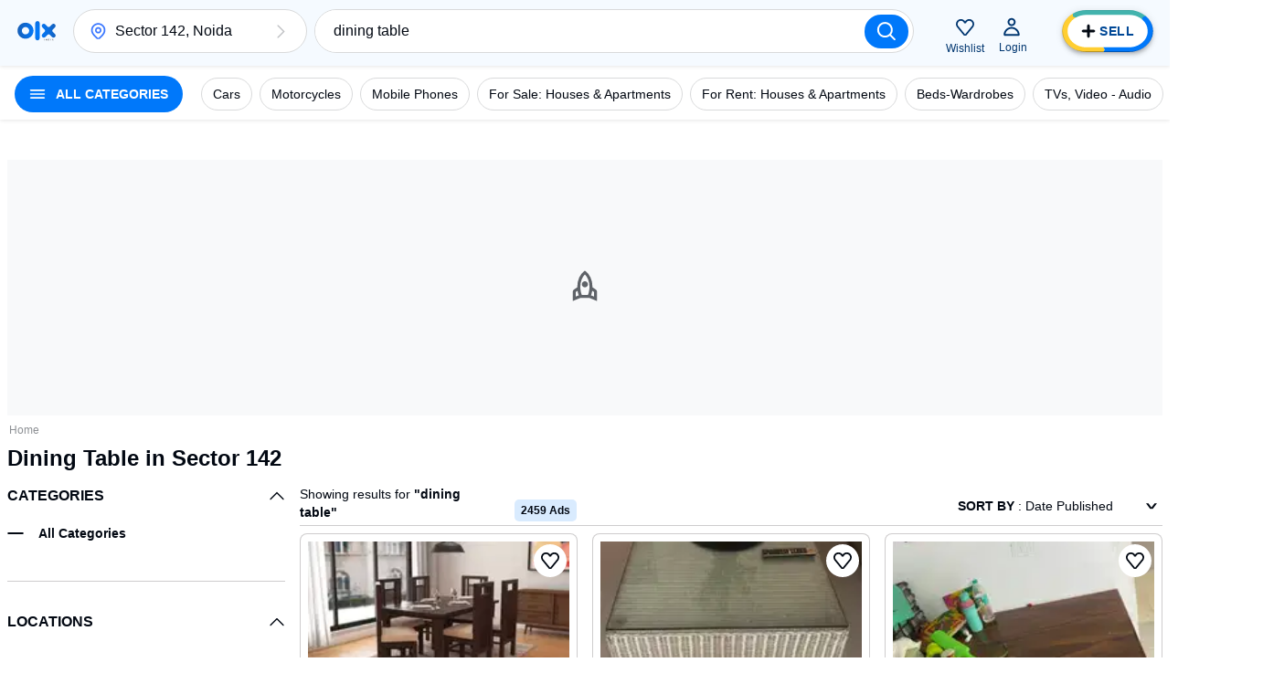

--- FILE ---
content_type: application/javascript
request_url: https://www.olx.in/uGY5HDtPRjcW/YKhYRN/Ut31HS/tuOLmpNzGkm4hLac/RUpYAQ/ETBhL/XA0VAsB
body_size: 175758
content:
(function(){if(typeof Array.prototype.entries!=='function'){Object.defineProperty(Array.prototype,'entries',{value:function(){var index=0;const array=this;return {next:function(){if(index<array.length){return {value:[index,array[index++]],done:false};}else{return {done:true};}},[Symbol.iterator]:function(){return this;}};},writable:true,configurable:true});}}());(function(){d8();VlD();w4D();var z6=function(){return BE.apply(this,[ZT,arguments]);};var BV=function(){q0=["P;E3Q\b3[5\nR","\v","=\x3fD\x3fH","\"\r\r\x003B36R)RM","G^V4\f\x3f\"B","2\t\f\v%)L","/",",&{",")V=","/7X\t",")S%\t\b\f","Q","W7ip\b2","P",";Q[","L\t\tR\\E","P0\n4","+N6","4\n","03S\b<"," vq-T8H\"J1s","M\x00&","P}\f|YTEMEk","qH\t#AvH\t#KVs7[O;RZ^3\x07v4vHlE\x3f\v\f\rfL=W;K_<7/3XlO$\v\ff\x40\ns[OG\\^3Qv:8Mb","mO0\r;","9\v","","S2\b","6J7 W,","Q`","\v\'E]Z8\"(73G\"T","P\b","UE","\f\"_B","yw\x40822 OS2\b6 A",";\b","\f\'HN^:$\f9:O","UXV*","6\r\f,/L\t_","","(fJ",")/!45","Y8i\x3f\n\b*","\n","8\"X\x07E(","K<","W3","a&\te","#759^]/A=X\t\\\n*N CMO)NB3\"48",">>$\\/E\x07\nJ\v:L<OGY","&SD[","S,","!^INu^tJ\x3f","\b5`=3\x00Q-T\\N","w4\n=J]fh\t=\x00_hvDB:\t8M9D\t-I\x3f\r\n","n^1\b:2O","Z","2;.%O#V4","r/9{3R\t>A2I)M\n&_!IF6/u","`c,>;O8","3/$K8a3\v \b4[6j%C[C<\r&","\f`%\x07(/[%RS;R\bE8#5vK]<R8#2\x07[A","\"","","<&_OE\x3f\f","-J.OKV)\t9","0","6W;OGY.","C9\r>\x00)B\t\']<!AFV1","\x07]2","\t>>:O%U<71,96J<[","I","5\x07\f([!<\x07","+#Y","-D5","","Q-","\n;%J7\f\x00","IT6","<3^)%M4\x07\r=\n2F6!J","%M~","\f)JDR933>8C\b!",":#]:\x00i\x00:MME","d4\v&4F\t=J\'HmA8\"","M-N%\r",")4;K\"r4\r\r","[","yMD273","^ ","m>\f\r","DlUg","+TMV)13I\tr","","A4l","#\x00(Y8","\t2,3H>I\'\r\n7\n4F\'<K+","\vS[C2\r)9X<*T4>\n2F= R"," CIS","R\x00+G\\^2","d8I\'\rX+\x00#A","N\n>","/3G",")UQY>","wf","\nw<","\r>O2\r\v=2\x40<l\n;","&O8","zYv","<Ck","%5.!ez*1-5!W].;|^qkKm8%/7+nPDo\"\\:\v\x3fjQ","-C2\r\r\b2F=",".7N","/C\x006RO+G\\T5\x407/3G\r8","Y\t-R%<2N#","1E",":c)7","\n)B6J","\\2","Z\n","B\f[","\x3fE%*\n\t\n\fF\v=","H*TIC8","A2\v)B\t\'\x00","{","X3\r9(3N;N","\"\b\"X\"G\t","4:F/T\r\r\x003B(2","TT","&]!DM","5&_\t","\t+L;","|r4\x3f",")R#\x07\n","/\"","R\x07\t","uETTR","\f\b(","cFC8","5\t\f\t","4m\'TIP85&\t:\"O","\"73",",\'Z\x00\'C0L\x00\x3fUME}(3+3X","[R))\"\b6","!J\fJ\n0R","ET-H[X/\x3f2\f/7","\ti.#3/\\i&6Vgq%,J%"];};var Uh=function(){Wr=["\x6c\x65\x6e\x67\x74\x68","\x41\x72\x72\x61\x79","\x63\x6f\x6e\x73\x74\x72\x75\x63\x74\x6f\x72","\x6e\x75\x6d\x62\x65\x72"];};var hV=function(){return ["\x61\x70\x70\x6c\x79","\x66\x72\x6f\x6d\x43\x68\x61\x72\x43\x6f\x64\x65","\x53\x74\x72\x69\x6e\x67","\x63\x68\x61\x72\x43\x6f\x64\x65\x41\x74"];};var ss=function(Xs,z4){return Xs in z4;};var Ih=function(LE,N7){return LE&N7;};var C8,vg,Ml,Am,W6,TH,PQ,bw,q,M6,f6,Vt,UA,tV,qQ,jQ,Al,Qc,KV,W7,cb,jr,r2,ET,pb,qm,bz,q2,VT,jF,Q,FQ,zm,m0,MT,YV,pU,Vr,mH,Ig,UT,Pb,Gz,QG,xE,mz,Lx,kb,HX,w0,Tg,EE,k6,F9,qc,RG,bc,R8,K7,LZ,Ts,U8,YE,mV,dx,HD,kT,W9,Pv,UG,nv,ZA,BA,GX,Mz,I2,P7,KQ,X7,FM,hw,QF,Zv,A9,ZH,MH,RH,PT,nw,hF,Nc,Ul,Ks,IJ,gl,c6,UD,zZ,hQ,Sz,MJ,Vx,A4,GT,cs,d7,fU,jw,YX,Eg,I6,fE,E4,zH,ww,KG,Js,tU,c7,sH,L,Gm,Oj,VX,Y8,JA,Nt,jz,xh,DD,jh,qH,cj,Qr,CQ,Yz,VM,P6,tG,rr,CJ,H6,Lt,k9,T6,VE,I8,Qv,j2,jc,dg,vr,hh,C,kt,Pm,qA,tb,RA,C2,tr,fX,R4,G0,ZX,Dc,AA,QM,Sw,Lv,v4,kr,Th,Tt,TU,VH,pg,jm,gQ,Dv,B6,wA,TA,Mm,bT,Bw,tQ,fA,qE,Bm,Gx,rT,Kg,Z8,fj,xZ,Sx,wF,TM,sV,ND,Yh,Ij,F,fv,k0,t6,Mr,KU,ZF,g4,c8,Y0,vc,FJ,gg,HA,Z7,Zb,mb,mw,L8,ms,gJ,WH,rh,gx,lw,EQ,ft,pt,MX,AX,Jg,Lg,gj,AG,Bl,M4,rF,vD,TQ,Jw,Wc,rG,rv,NF,fT,dU,wz,RX,GH,ph,wU,mA,EH,Kv,sg,Xv,A8,kU,zF,Gv,XT,lV,Nh,nJ,Gr,H2,RE,p2,tl,Sb,OE,Ec,hJ,kE,Sj,NE,hM,Vl,M0,UZ,OV,AH,OT,Kb,Tv,dr,pH,AQ,js,Hb,kw,UQ,Yx,J,CA,dz,Ob,Wm,f9,Os,I7,GA,O,G6,Rh,f0,OZ,tH,f2,YA,OJ,Gs,SD,ZG,pr,V2,Zz,Dt,Kh,R2,Rv,r7,C0,MM,gG,Ev,Wh,Pz,PH,pA,bl,cD,Mt,s8,WF,cm,Pc,tj,xM,pD,wX,gm,MA,d6,n2,Qh,KD,nU,Jm,A,Y,Cj,PE,bg,Wt,F7,vs,Cc,Xh,FA,zt,Ls,M8,bV,UM,ME,Zt,hZ,r8,Qw,VG,Ux,zz,I4,K8,WJ,qJ,h9,lF,st,xX,Z0,t8,Qj,Gg,d9,N,hr,cw,hv,GG,YM,T,Hv,Vm,sw,WZ,x2,Ys,EM,Ht,Qs,N0,Um,B2,vT,qg,xz,xb,O2,Pt,Kl,b9,rA,Fc,CU,O7,T7,SA,Fh,A6,m2,U0,BM,U6,jv,kj,Hl,lE,Jv,QU,tt,Zm,Zs,GJ,ED,Tz,CD,Or,hG,mx,NH,Pw,I0,fQ,B,wG,n8,qv,JG,BG,E7,zM,xj,Qb,sT,DJ,E0,hm,lb,OQ,lM,Kc,Yv,kH,Hc,NJ,Jz,tZ,dG,jt,PF,gt,xQ,b7,cH,Ox,lc,V9,Vv,b6,V6,LD,qh,Er,Qx,V,B7,Tm,n6,X6,zE,gV,PA,mh,TE,RZ,KH,dT,cl,EZ,pF,E8,sZ,bh,D7,EA,Ab,T4,dD,Ch,sE,zA,vH,dv,fF,I9,mv,fl,cT,l7,j7,fx,Vb,Im,QA,dH,zc,WA,lm,L7,LU,sz,Oz,TD,Cr,Kj,qG,H7,IE,mr,bF,xx,gv,l4,LJ,A7,G4,LH,YJ,lU,Wj,XG,CX,Jx,E,lv,v0,XJ,Bx,tT,l9,G8,IH,Zh,nx,Cs,zT,Em,m6,HQ,UJ,xr,xV,IV,wD,wv,VA,sD,d4,QT,DT,m8,bj,PJ,N8,r4,Nm,CH,w9,NT,f4,OX,pw,JH,Il,Sm,sh,NM,s2,xA,sx,pG,l6,U9,Tb,nt,KA,k2,wg,H8,k4,YQ,S0,OG,wM,bX,Ms,gw,nG,xT,mm,sA,K6,q6,Yb,gr,K4,dQ,GE,VV,ST,Px,bv,SE,Dg,bt,cA,x4,nm,S7,N4,s9,FF,dw,Nb,Ym,W4,Ej,qr,Pr,mE,sG,AV,jE,BT,wx,QQ,BD,XF,mF,vX,rE,EU,nr,S,Nj,Fb,xH,Zl,S8,QH,fw,Fw,Ps,q9,Q8,sM,mj,Lw,K2,Y7,Bc,PX,Xx,Xl,EJ,p7,Aw,vv,CG,Qm,UE,Yj,dE,Ar,Nl,nl,fr,wh,z7,cM,B4,vV,Gl,Dm,sm,C6,H0,ZM,xv,Rs,Rg,ZE,qb,Fr,Bs,pT,j9,rs,UH,M9,cz,jM,t7,ZQ,ql,X4,JD,vM,F0,Us,rw,lt,v6,zJ,pJ,IZ,jJ,XA,f8,qz,QD,V7,Fg,Ww,Ow,LA,Rz,MG,bm,C7,YH,RF,lh,Uv,Iw,vA,M2,vE,Ss,Sg,mZ,QZ,dF,Vz,D6,Vw,LV,AD,X8,Sr,Eh,Xm,m9,Dr,Vc,Wv,Az,ZV,rm,fG,AJ,IQ,mJ,Av,MZ,Gc,qs,Pl,TV,U2,IF,Km,Cb,d0,Ag,Bg,hs,l2,zV,C4,qx,Gt,g2,wE,Lb,H,Vs,Z4,T0,XV,HH,IG,n4,U7,ng,bG,wt,bM,XE,Xc,dA,gM,JE,ZJ,Gj,R9,z2,Iz,SH,Y6,Eb,Ws,bQ,LX,W8,Ov,gA,jV,q8,Uc,fm,P9,S6,rU,xc,nA,w4,cG,fJ,rV,kV,kx,t9,t4,cZ,m4,J4,Gb,Ft,TX,tJ,nV,T9,CV,X9,KZ,Nr,Bh,Br,mX,br,cV,b0,Jb,lQ,H4,Qt,JX,gE,rZ,r0,JV,Ix,Dj,Tc,O4,bJ,Tl,Vh,V8,x0,xl,R0,Rj,vG,Fm,AT,TT,pE,DX,gb,h8,Uz,dV,sF,HG,Tr,Dl,jH,Kx,DF,HE,Yc,P8,Pg,Fj,Zw,J0,M7,Nv,cJ,kZ,hA,Aj,bD,Ew,GM,cQ,Lm,O0,qX,VF,RJ,dj,Kr,FU,ml,W2,Zr,vw,kz,B9,HF,Rr,bs,jb,x9,Kt,Rw,XM,Hw,hX,Yr,Db,QJ,Wl,c2,zb,E6,vl,rH,SJ,cr,AU,FT,zl,Bb,nT,WG,GD,rJ,KJ,YT,Sc,n7,tE,Z2,PD,Mv,NZ,x8,ws,ZD,QE,J7,p9,zh,r9,hz,kG,tm,O9,Xr,Wb,bx,lr,kX,DG,D0,CF,WD,E9,IX,Xt,xg,Xg,Rc,GQ,PG,Rx,OH,cF,kD,tx,TZ,K0,n0,CE,Cg,mU,ct,Ot,zx,FD,EF,l0,hU,rz,rj,YG,ZT,dX,lH,p6,G7,Ng,mt,fZ,wm,ht,Ir,P4,SZ,Yw,x6,nz,qj,pZ,VJ,CM,hE,TG,k8,Dz,Rt,w6,Mw;var OA=function(dJ,Mh){return dJ%Mh;};var z0=function(PV,fb){return PV+fb;};var RV=function(sJ){var Ns=sJ%4;if(Ns===2)Ns=3;var DA=42+Ns;var HM;if(DA===42){HM=function P0(ks,S4){return ks*S4;};}else if(DA===43){HM=function A0(wb,R6){return wb+R6;};}else{HM=function ps(AE,Dh){return AE-Dh;};}return HM;};var sv=function(FH){return +FH;};var NV=function(DV){var BJ=['text','search','url','email','tel','number'];DV=DV["toLowerCase"]();if(BJ["indexOf"](DV)!==-1)return 0;else if(DV==='password')return 1;else return 2;};var R7=function(kv,DM){return kv>>>DM|kv<<32-DM;};var Sv=function zG(tv,V4){'use strict';var Xb=zG;switch(tv){case Ox:{var Ph=function(bH,dl){GV.push(Lr);if(vm(j6)){for(var F4=bE[g7];N6(F4,X0);++F4){if(N6(F4,wV)||sr(F4,f7)||sr(F4,bE[wr])||sr(F4,Is)){lJ[F4]=jG(Q0);}else{lJ[F4]=j6[xw()[zs(Q7)](q4,O6)];j6+=zj[Dw(typeof Hs()[D4(Iv)],'undefined')?Hs()[D4(g7)](vm(vm([])),v7,w7):Hs()[D4(Hr)](EV,wJ,L4)][ls()[Z6(WV)](lA,f7,qV,Cw)](F4);}}}var HV=Hs()[D4(km)](EV,pV,JM);for(var gs=Q7;N6(gs,bH[xw()[zs(Q7)](q4,O6)]);gs++){var Ur=bH[ls()[Z6(EG)].call(null,fV,Tw,EG,xm)](gs);var Ah=Ih(KE(dl,EV),bE[Lh]);dl*=G2[x7()[p0(mG)].call(null,Uw,vm(Q7),Oh)]();dl&=bE[wH];dl+=G2[LG()[As(g7)](gh,vm({}),cv,Y4,Cm)]();dl&=bE[EG];var s4=lJ[bH[Hs()[D4(sb)](B0,lG,xG)](gs)];if(sr(typeof Ur[Hs()[D4(Gw)](s6,g6,SV)],xw()[zs(Ds)](bA,DE))){var vJ=Ur[Hs()[D4(Gw)](vm(vm(Q0)),g6,SV)](Q7);if(QV(vJ,wV)&&N6(vJ,X0)){s4=lJ[vJ];}}if(QV(s4,Q7)){var nh=OA(Ah,j6[xw()[zs(Q7)].apply(null,[q4,O6])]);s4+=nh;s4%=j6[xw()[zs(Q7)](q4,O6)];Ur=j6[s4];}HV+=Ur;}var BH;return GV.pop(),BH=HV,BH;};var nb=function(U4){var DH=[0x428a2f98,0x71374491,0xb5c0fbcf,0xe9b5dba5,0x3956c25b,0x59f111f1,0x923f82a4,0xab1c5ed5,0xd807aa98,0x12835b01,0x243185be,0x550c7dc3,0x72be5d74,0x80deb1fe,0x9bdc06a7,0xc19bf174,0xe49b69c1,0xefbe4786,0x0fc19dc6,0x240ca1cc,0x2de92c6f,0x4a7484aa,0x5cb0a9dc,0x76f988da,0x983e5152,0xa831c66d,0xb00327c8,0xbf597fc7,0xc6e00bf3,0xd5a79147,0x06ca6351,0x14292967,0x27b70a85,0x2e1b2138,0x4d2c6dfc,0x53380d13,0x650a7354,0x766a0abb,0x81c2c92e,0x92722c85,0xa2bfe8a1,0xa81a664b,0xc24b8b70,0xc76c51a3,0xd192e819,0xd6990624,0xf40e3585,0x106aa070,0x19a4c116,0x1e376c08,0x2748774c,0x34b0bcb5,0x391c0cb3,0x4ed8aa4a,0x5b9cca4f,0x682e6ff3,0x748f82ee,0x78a5636f,0x84c87814,0x8cc70208,0x90befffa,0xa4506ceb,0xbef9a3f7,0xc67178f2];var hb=0x6a09e667;var Kw=0xbb67ae85;var Mb=0x3c6ef372;var m7=0xa54ff53a;var fh=0x510e527f;var k7=0x9b05688c;var j0=0x1f83d9ab;var SG=0x5be0cd19;var TJ=gH(U4);var Ub=TJ["length"]*8;TJ+=zj["String"]["fromCharCode"](0x80);var WE=TJ["length"]/4+2;var Hm=zj["Math"]["ceil"](WE/16);var JJ=new (zj["Array"])(Hm);for(var Fs=0;Fs<Hm;Fs++){JJ[Fs]=new (zj["Array"])(16);for(var F6=0;F6<16;F6++){JJ[Fs][F6]=TJ["charCodeAt"](Fs*64+F6*4)<<24|TJ["charCodeAt"](Fs*64+F6*4+1)<<16|TJ["charCodeAt"](Fs*64+F6*4+2)<<8|TJ["charCodeAt"](Fs*64+F6*4+3)<<0;}}var zv=Ub/zj["Math"]["pow"](2,32);JJ[Hm-1][14]=zj["Math"]["floor"](zv);JJ[Hm-1][15]=Ub;for(var UV=0;UV<Hm;UV++){var Jh=new (zj["Array"])(64);var rM=hb;var mM=Kw;var fs=Mb;var Es=m7;var tA=fh;var s7=k7;var AM=j0;var rb=SG;for(var th=0;th<64;th++){var Rb=void 0,Ll=void 0,NA=void 0,q7=void 0,Nw=void 0,Bv=void 0;if(th<16)Jh[th]=JJ[UV][th];else{Rb=R7(Jh[th-15],7)^R7(Jh[th-15],18)^Jh[th-15]>>>3;Ll=R7(Jh[th-2],17)^R7(Jh[th-2],19)^Jh[th-2]>>>10;Jh[th]=Jh[th-16]+Rb+Jh[th-7]+Ll;}Ll=R7(tA,6)^R7(tA,11)^R7(tA,25);NA=tA&s7^~tA&AM;q7=rb+Ll+NA+DH[th]+Jh[th];Rb=R7(rM,2)^R7(rM,13)^R7(rM,22);Nw=rM&mM^rM&fs^mM&fs;Bv=Rb+Nw;rb=AM;AM=s7;s7=tA;tA=Es+q7>>>0;Es=fs;fs=mM;mM=rM;rM=q7+Bv>>>0;}hb=hb+rM;Kw=Kw+mM;Mb=Mb+fs;m7=m7+Es;fh=fh+tA;k7=k7+s7;j0=j0+AM;SG=SG+rb;}return [hb>>24&0xff,hb>>16&0xff,hb>>8&0xff,hb&0xff,Kw>>24&0xff,Kw>>16&0xff,Kw>>8&0xff,Kw&0xff,Mb>>24&0xff,Mb>>16&0xff,Mb>>8&0xff,Mb&0xff,m7>>24&0xff,m7>>16&0xff,m7>>8&0xff,m7&0xff,fh>>24&0xff,fh>>16&0xff,fh>>8&0xff,fh&0xff,k7>>24&0xff,k7>>16&0xff,k7>>8&0xff,k7&0xff,j0>>24&0xff,j0>>16&0xff,j0>>8&0xff,j0&0xff,SG>>24&0xff,SG>>16&0xff,SG>>8&0xff,SG&0xff];};var c4=function(){var Hh=NG();var hH=-1;if(Hh["indexOf"]('Trident/7.0')>-1)hH=11;else if(Hh["indexOf"]('Trident/6.0')>-1)hH=10;else if(Hh["indexOf"]('Trident/5.0')>-1)hH=9;else hH=0;return hH>=9;};var FV=function(){var g0=MV();var L6=zj["Object"]["prototype"]["hasOwnProperty"].call(zj["Navigator"]["prototype"],'mediaDevices');var jA=zj["Object"]["prototype"]["hasOwnProperty"].call(zj["Navigator"]["prototype"],'serviceWorker');var Cv=! !zj["window"]["browser"];var cE=typeof zj["ServiceWorker"]==='function';var zr=typeof zj["ServiceWorkerContainer"]==='function';var nH=typeof zj["frames"]["ServiceWorkerRegistration"]==='function';var xJ=zj["window"]["location"]&&zj["window"]["location"]["protocol"]==='http:';var Ib=g0&&(!L6||!jA||!cE||!Cv||!zr||!nH)&&!xJ;return Ib;};var MV=function(){var fH=NG();var vh=/(iPhone|iPad).*AppleWebKit(?!.*(Version|CriOS))/i["test"](fH);var p4=zj["navigator"]["platform"]==='MacIntel'&&zj["navigator"]["maxTouchPoints"]>1&&/(Safari)/["test"](fH)&&!zj["window"]["MSStream"]&&typeof zj["navigator"]["standalone"]!=='undefined';return vh||p4;};var pm=function(HJ){var kh=zj["Math"]["floor"](zj["Math"]["random"]()*100000+10000);var Gh=zj["String"](HJ*kh);var Q4=0;var Om=[];var XH=Gh["length"]>=18?true:false;while(Om["length"]<6){Om["push"](zj["parseInt"](Gh["slice"](Q4,Q4+2),10));Q4=XH?Q4+3:Q4+2;}var Sh=Jr(Om);return [kh,Sh];};var FE=function(dh){if(dh===null||dh===undefined){return 0;}var qw=function kA(zw){return dh["toLowerCase"]()["includes"](zw["toLowerCase"]());};var ds=0;(Q6&&Q6["fields"]||[])["some"](function(pv){var r6=pv["type"];var W0=pv["labels"];if(W0["some"](qw)){ds=tM[r6];if(pv["extensions"]&&pv["extensions"]["labels"]&&pv["extensions"]["labels"]["some"](function(tw){return dh["toLowerCase"]()["includes"](tw["toLowerCase"]());})){ds=tM[pv["extensions"]["type"]];}return true;}return false;});return ds;};var c0=function(xs){if(xs===undefined||xs==null){return false;}var bb=function L0(IA){return xs["toLowerCase"]()===IA["toLowerCase"]();};return j4["some"](bb);};var nE=function(Fv){try{var vb=new (zj["Set"])(zj["Object"]["values"](tM));return Fv["split"](';')["some"](function(db){var Rm=db["split"](',');var Xw=zj["Number"](Rm[Rm["length"]-1]);return vb["has"](Xw);});}catch(J6){return false;}};var V0=function(b4){var kJ='';var s3=0;if(b4==null||zj["document"]["activeElement"]==null){return Kd(JQ,["elementFullId",kJ,"elementIdType",s3]);}var lS=['id','name','for','placeholder','aria-label','aria-labelledby'];lS["forEach"](function(bq){if(!b4["hasAttribute"](bq)||kJ!==''&&s3!==0){return;}var pk=b4["getAttribute"](bq);if(kJ===''&&(pk!==null||pk!==undefined)){kJ=pk;}if(s3===0){s3=FE(pk);}});return Kd(JQ,["elementFullId",kJ,"elementIdType",s3]);};var wK=function(Gd){var IC;if(Gd==null){IC=zj["document"]["activeElement"];}else IC=Gd;if(zj["document"]["activeElement"]==null)return -1;var nS=IC["getAttribute"]('name');if(nS==null){var nC=IC["getAttribute"]('id');if(nC==null)return -1;else return ZP(nC);}return ZP(nS);};var Bk=function(MR){var YN=-1;var vp=[];if(! !MR&&typeof MR==='string'&&MR["length"]>0){var YS=MR["split"](';');if(YS["length"]>1&&YS[YS["length"]-1]===''){YS["pop"]();}YN=zj["Math"]["floor"](zj["Math"]["random"]()*YS["length"]);var rI=YS[YN]["split"](',');for(var ZL in rI){if(!zj["isNaN"](rI[ZL])&&!zj["isNaN"](zj["parseInt"](rI[ZL],10))){vp["push"](rI[ZL]);}}}else{var vq=zj["String"](PN(1,5));var Xd='1';var vC=zj["String"](PN(20,70));var Y3=zj["String"](PN(100,300));var hk=zj["String"](PN(100,300));vp=[vq,Xd,vC,Y3,hk];}return [YN,vp];};var wS=function(QC,KO){var Bp=typeof QC==='string'&&QC["length"]>0;var xL=!zj["isNaN"](KO)&&(zj["Number"](KO)===-1||D1()<zj["Number"](KO));if(!(Bp&&xL)){return false;}var LI='^([a-fA-F0-9]{31,32})$';return QC["search"](LI)!==-1;};var BP=function(JL,ZO,tP){var FO;do{FO=p3(Rc,[JL,ZO]);}while(sr(OA(FO,tP),Q7));return FO;};var RS=function(IY){var LO=MV(IY);GV.push(Sd);var pq=zj[Dw(typeof xw()[zs(m5)],z0([],[][[]]))?xw()[zs(sb)](bk,kp):xw()[zs(Q0)].call(null,NI,l1)][Dw(typeof xw()[zs(m5)],z0('',[][[]]))?xw()[zs(EG)](WS,xE):xw()[zs(Q0)](gh,N5)][Bd()[jI(q4)](g6,km,PC)].call(zj[xw()[zs(O1)](bO,Y0)][xw()[zs(EG)](WS,xE)],Wp()[qO(Gw)](ZN,Iv,Q0,kp,VN,pO));var RO=zj[sr(typeof xw()[zs(wr)],z0('',[][[]]))?xw()[zs(Q0)](IK,Q0):xw()[zs(sb)].apply(null,[bk,kp])][xw()[zs(EG)].apply(null,[WS,xE])][Bd()[jI(q4)](g6,nd,PC)].call(zj[xw()[zs(O1)](bO,Y0)][xw()[zs(EG)].apply(null,[WS,xE])],x7()[p0(f7)](H0,vm(vm([])),l3));var GC=vm(vm(zj[x7()[p0(EV)](MY,wH,YC)][x7()[p0(fN)].apply(null,[x1,IL,Ds])]));var hq=sr(typeof zj[Dw(typeof Bd()[jI(HO)],z0([],[][[]]))?Bd()[jI(UY)](bk,v7,PG):Bd()[jI(gh)](Dq,f1,bC)],xw()[zs(Ds)].call(null,bA,gE));var S3=sr(typeof zj[x7()[p0(D3)](kG,km,EV)],xw()[zs(Ds)](bA,gE));var J5=sr(typeof zj[ls()[Z6(g3)].call(null,CO,RY,Gw,Pb)][Dw(typeof Bd()[jI(Oh)],z0([],[][[]]))?Bd()[jI(CO)](w1,vm([]),JE):Bd()[jI(gh)].apply(null,[UO,RY,AK])],xw()[zs(Ds)].apply(null,[bA,gE]));var IN=zj[sr(typeof x7()[p0(f7)],'undefined')?x7()[p0(wH)].apply(null,[rn,mG,Aq]):x7()[p0(EV)](MY,Q7,YC)][Bd()[jI(f7)](JP,vm(vm(Q7)),pL)]&&sr(zj[x7()[p0(EV)](MY,lA,YC)][Bd()[jI(f7)].apply(null,[JP,lG,pL])][sr(typeof CC()[dO(hN)],'undefined')?CC()[dO(Iv)](vm(Q0),pp,fL):CC()[dO(fN)].call(null,vm(vm(Q0)),Hr,UK)],LG()[As(Cm)](Lh,bA,tS,T3,wP));var md=LO&&(vm(pq)||vm(RO)||vm(hq)||vm(GC)||vm(S3)||vm(J5))&&vm(IN);var IO;return GV.pop(),IO=md,IO;};var sP=function(tR){var bR;GV.push(LL);return bR=Kp()[Bd()[jI(wV)](qV,Vd,C3)](function rd(KL){GV.push(EP);while(Q0)switch(KL[CC()[dO(TL)].call(null,vm(vm({})),IL,Tq)]=KL[On()[dq(v7)].call(null,EL,wr,SM,V3,vm([]),VL)]){case Q7:if(ss(xw()[zs(vk)].apply(null,[YC,VR]),zj[Hs()[D4(HK)].apply(null,[vd,Is,N1])])){KL[On()[dq(v7)].apply(null,[Hr,wr,g6,V3,kK,VL])]=km;break;}{var TY;return TY=KL[xw()[zs(wP)](Fp,SS)](sr(typeof ls()[Z6(VN)],z0('',[][[]]))?ls()[Z6(wr)].call(null,vd,vm([]),gY,OI):ls()[Z6(HK)].apply(null,[w1,XS,cn,xR]),null),GV.pop(),TY;}case km:{var B1;return B1=KL[xw()[zs(wP)](Fp,SS)](ls()[Z6(HK)](wr,YC,cn,xR),zj[Hs()[D4(HK)].apply(null,[Tw,Is,N1])][xw()[zs(vk)](YC,VR)][ls()[Z6(w1)](Gw,Ed,BC,RL)](tR)),GV.pop(),B1;}case g7:case Wp()[qO(Iv)].apply(null,[MO,g7,vm([]),UO,TL,WS]):{var KN;return KN=KL[LG()[As(q4)](wr,AL,TR,O6,YI)](),GV.pop(),KN;}}GV.pop();},null,null,null,zj[xw()[zs(IL)].apply(null,[wI,qp])]),GV.pop(),bR;};var WN=function(){if(vm({})){}else if(vm([])){}else if(vm(X2)){return function EN(E3){GV.push(qR);var zL=OA(E3[Bd()[jI(fN)](hS,wP,cG)],bE[HO]);var Q5=zL;var UL=zj[sr(typeof CC()[dO(wH)],z0([],[][[]]))?CC()[dO(Iv)].call(null,sK,q3,ld):CC()[dO(g7)].call(null,l3,bL,n2)](zj[Dw(typeof Hs()[D4(wV)],z0([],[][[]]))?Hs()[D4(g7)](Vq,v7,Qr):Hs()[D4(Hr)].call(null,O1,FN,Ed)][sr(typeof ls()[Z6(km)],'undefined')?ls()[Z6(wr)].apply(null,[sb,g6,wI,zR]):ls()[Z6(WV)](EG,Vq,qV,gw)](O1),Hr);for(var gL=Q7;N6(gL,Lh);gL++){var DC=OA(zj[Dw(typeof CC()[dO(TL)],z0('',[][[]]))?CC()[dO(g7)](vm(vm({})),bL,n2):CC()[dO(Iv)](Cp,zN,Up)](x3(zL,zj[ls()[Z6(v7)](UY,vm(Q7),hN,Pq)][Hs()[D4(Qp)](TL,CO,G0)](Hr,gL)),Hr),Hr);var S5=z0(DC,Q0);var xk=RV(DC);Q5=xk(Q5,S5);}var BS;return BS=K1(Q5,UL)[On()[dq(Cm)].call(null,kq,EV,Cm,wn,Vq,O5)](),GV.pop(),BS;};}else{}};var UP=function(){GV.push(np);try{var Qq=GV.length;var mY=vm([]);var mq=HN();var hR=lR()[ls()[Z6(XS)].apply(null,[JP,m5,D3,x2])](new (zj[sr(typeof LG()[As(Ik)],z0(Hs()[D4(km)](JP,pV,Bl),[][[]]))?LG()[As(wr)](JO,vm(vm(Q7)),Q1,LL,zP):LG()[As(mG)](wH,D3,W3,nA,RY)])(CC()[dO(CO)](JP,TL,Rs),Bd()[jI(bA)].call(null,Op,wV,w6)),LG()[As(Ds)](km,gK,nq,ZG,WV));var LN=HN();var Kq=K1(LN,mq);var qC;return qC=Kd(JQ,[ls()[Z6(hN)].apply(null,[vk,vm(vm(Q7)),rY,Uv]),hR,CC()[dO(Oh)].apply(null,[XS,O1,LJ]),Kq]),GV.pop(),qC;}catch(G3){GV.splice(K1(Qq,Q0),Infinity,np);var dM;return GV.pop(),dM={},dM;}GV.pop();};var lR=function(){GV.push(xq);var cL=zj[CK()[f3(q4)](HK,YC,UN,wH,rO)][CC()[dO(SM)](g6,VN,Jv)]?zj[CK()[f3(q4)].call(null,g7,zP,UN,wH,rO)][CC()[dO(SM)].apply(null,[vm(Q0),VN,Jv])]:jG(Q0);var BI=zj[Dw(typeof CK()[f3(Cm)],'undefined')?CK()[f3(q4)](rq,tS,UN,wH,rO):CK()[f3(Hr)](vm({}),FK,BC,cP,VC)][Hs()[D4(TL)](f7,mG,DE)]?zj[CK()[f3(q4)](vm(Q7),q4,UN,wH,rO)][sr(typeof Hs()[D4(gh)],z0('',[][[]]))?Hs()[D4(Hr)].call(null,WV,hP,DS):Hs()[D4(TL)](v7,mG,DE)]:jG(Q0);var FL=zj[Hs()[D4(HK)](vm(vm({})),Is,YL)][xw()[zs(g6)].apply(null,[Gq,Pn])]?zj[Hs()[D4(HK)](vm(vm(Q0)),Is,YL)][xw()[zs(g6)](Gq,Pn)]:jG(G2[x7()[p0(Oh)](cs,B0,fk)]());var xI=zj[Dw(typeof Hs()[D4(Lh)],'undefined')?Hs()[D4(HK)](kK,Is,YL):Hs()[D4(Hr)](hn,gN,Gp)][Hs()[D4(UY)](HK,cY,Mm)]?zj[Hs()[D4(HK)](Gq,Is,YL)][Hs()[D4(UY)](fN,cY,Mm)]():jG(Q0);var HY=zj[Hs()[D4(HK)](cn,Is,YL)][Dw(typeof CC()[dO(hN)],z0('',[][[]]))?CC()[dO(XS)].apply(null,[bk,rY,C1]):CC()[dO(Iv)](zP,WI,PM)]?zj[Hs()[D4(HK)].apply(null,[Gq,Is,YL])][CC()[dO(XS)].apply(null,[vm(Q7),rY,C1])]:jG(bE[VN]);var Mk=jG(Q0);var fS=[sr(typeof Hs()[D4(D3)],z0('',[][[]]))?Hs()[D4(Hr)](vm({}),L1,EI):Hs()[D4(km)].apply(null,[vm(vm([])),pV,l6]),Mk,sr(typeof x7()[p0(WV)],z0('',[][[]]))?x7()[p0(wH)].apply(null,[fM,Gw,c5]):x7()[p0(wP)](P1,pV,cn),p3(Nc,[]),fY(wt,[]),fY(Az,[]),fY(Zz,[]),p3(Dc,[]),fY(dT,[]),cL,BI,FL,xI,HY];var cO;return cO=fS[Bd()[jI(Ds)](fk,Qp,MC)](LG()[As(wH)](Q0,Gq,d5,ER,FK)),GV.pop(),cO;};var A1=function(){var Md;GV.push(Gp);return Md=fY(Zt,[zj[sr(typeof x7()[p0(f7)],'undefined')?x7()[p0(wH)](Sn,g6,tp):x7()[p0(EV)].apply(null,[hL,O1,YC])]]),GV.pop(),Md;};var US=function(){GV.push(UY);var KI=[sn,kd];var AO=dS(NO);if(Dw(AO,vm([]))){try{var Zp=GV.length;var sq=vm({});var dd=zj[Wp()[qO(Cm)](sp,WV,sp,Ep,wH,pO)](AO)[xw()[zs(VN)].apply(null,[WV,nq])](Bd()[jI(hN)](v7,vm(vm(Q7)),OK));if(QV(dd[xw()[zs(Q7)](q4,YR)],wr)){var vO=zj[CC()[dO(g7)](UY,bL,GL)](dd[bE[tS]],Hr);vO=zj[xw()[zs(XS)].apply(null,[Eq,I5])](vO)?sn:vO;KI[bE[g7]]=vO;}}catch(tC){GV.splice(K1(Zp,Q0),Infinity,UY);}}var OL;return GV.pop(),OL=KI,OL;};var fK=function(){var sC=[jG(Q0),jG(Q0)];GV.push(q3);var EC=dS(VP);if(Dw(EC,vm(tF))){try{var vN=GV.length;var sN=vm([]);var WK=zj[sr(typeof Wp()[qO(Hr)],'undefined')?Wp()[qO(Q0)].apply(null,[JS,X5,f7,QK,HK,w1]):Wp()[qO(Cm)](sp,WV,RM,NL,f7,Oh)](EC)[xw()[zs(VN)].apply(null,[WV,fR])](Bd()[jI(hN)](v7,WV,qK));if(QV(WK[xw()[zs(Q7)](q4,kM)],wr)){var PL=zj[CC()[dO(g7)].call(null,vm(vm({})),bL,TO)](WK[Q0],Hr);var XC=zj[CC()[dO(g7)](lG,bL,TO)](WK[G2[xw()[zs(Ed)].call(null,nd,jq)]()],Hr);PL=zj[xw()[zs(XS)](Eq,v0)](PL)?jG(G2[x7()[p0(Oh)].apply(null,[tt,vm([]),fk])]()):PL;XC=zj[xw()[zs(XS)].apply(null,[Eq,v0])](XC)?jG(Q0):XC;sC=[XC,PL];}}catch(ZC){GV.splice(K1(vN,Q0),Infinity,q3);}}var bY;return GV.pop(),bY=sC,bY;};var Xq=function(){GV.push(VI);var Tk=Hs()[D4(km)](cn,pV,tb);var N3=dS(VP);if(N3){try{var c3=GV.length;var rP=vm(tF);var RK=zj[Wp()[qO(Cm)].apply(null,[sp,WV,wH,dR,wH,XS])](N3)[xw()[zs(VN)].call(null,WV,QA)](Bd()[jI(hN)](v7,s6,LH));Tk=RK[Q7];}catch(II){GV.splice(K1(c3,Q0),Infinity,VI);}}var zd;return GV.pop(),zd=Tk,zd;};var xC=function(){GV.push(DK);var wN=dS(VP);if(wN){try{var jK=GV.length;var lk=vm({});var w3=zj[Wp()[qO(Cm)](sp,WV,vm(vm(Q7)),K8,HK,cC)](wN)[xw()[zs(VN)](WV,EH)](Bd()[jI(hN)](v7,cY,OJ));if(QV(w3[xw()[zs(Q7)].apply(null,[q4,D0])],EV)){var IR=zj[CC()[dO(g7)].apply(null,[Op,bL,hE])](w3[EG],Hr);var Qk;return Qk=zj[xw()[zs(XS)](Eq,cJ)](IR)||sr(IR,jG(Q0))?jG(Q0):IR,GV.pop(),Qk;}}catch(jd){GV.splice(K1(jK,Q0),Infinity,DK);var Un;return GV.pop(),Un=jG(Q0),Un;}}var jn;return GV.pop(),jn=jG(Q0),jn;};var tK=function(){var A3=dS(VP);GV.push(Vn);if(A3){try{var O3=GV.length;var TP=vm({});var fd=zj[Wp()[qO(Cm)](sp,WV,v7,T5,sb,sL)](A3)[xw()[zs(VN)].call(null,WV,C4)](Bd()[jI(hN)](v7,XS,CM));if(sr(fd[xw()[zs(Q7)].call(null,q4,G4)],EV)){var rp;return GV.pop(),rp=fd[bE[pO]],rp;}}catch(Nd){GV.splice(K1(O3,Q0),Infinity,Vn);var A5;return GV.pop(),A5=null,A5;}}var wp;return GV.pop(),wp=null,wp;};var In=function(kk,UI){GV.push(Cp);for(var Hp=Q7;N6(Hp,UI[xw()[zs(Q7)](q4,UC)]);Hp++){var GP=UI[Hp];GP[Wp()[qO(Q7)](YO,Hr,kK,zI,M5,B0)]=GP[Wp()[qO(Q7)](YO,Hr,pM,zI,wr,gK)]||vm(vm(X2));GP[sr(typeof Bd()[jI(xO)],z0('',[][[]]))?Bd()[jI(gh)](XL,EL,rk):Bd()[jI(Cm)](TL,HK,P5)]=vm(vm({}));if(ss(sr(typeof Hs()[D4(q4)],'undefined')?Hs()[D4(Hr)](YC,dL,ZS):Hs()[D4(EG)](vm(Q0),YI,Dk),GP))GP[sr(typeof Hs()[D4(w1)],'undefined')?Hs()[D4(Hr)](vm(Q7),JK,qn):Hs()[D4(EV)].apply(null,[vm(vm(Q0)),mn,kY])]=vm(X2);zj[xw()[zs(sb)](bk,rR)][xw()[zs(Gw)](lG,Ld)](kk,Pk(GP[ls()[Z6(Gq)](vm(Q7),JP,sp,Jk)]),GP);}GV.pop();};var kR=function(DL,Yd,NC){GV.push(WY);if(Yd)In(DL[xw()[zs(EG)].call(null,WS,Qn)],Yd);if(NC)In(DL,NC);zj[xw()[zs(sb)](bk,dY)][xw()[zs(Gw)](lG,ZA)](DL,xw()[zs(EG)](WS,Qn),Kd(JQ,[Hs()[D4(EV)](G5,mn,Ln),vm({})]));var Sq;return GV.pop(),Sq=DL,Sq;};var Pk=function(U3){GV.push(Uq);var cq=t5(U3,CC()[dO(Gw)](AL,lq,B4));var Hd;return Hd=JI(CC()[dO(AS)].apply(null,[zP,gK,Kh]),FP(cq))?cq:zj[sr(typeof Hs()[D4(hI)],z0([],[][[]]))?Hs()[D4(Hr)].call(null,Iv,XP,OM):Hs()[D4(g7)](nd,v7,LA)](cq),GV.pop(),Hd;};var t5=function(ZK,Kn){GV.push(wq);if(kI(sr(typeof xw()[zs(wH)],z0('',[][[]]))?xw()[zs(Q0)].apply(null,[wC,l3]):xw()[zs(WV)].call(null,rq,CN),FP(ZK))||vm(ZK)){var tN;return GV.pop(),tN=ZK,tN;}var Cd=ZK[zj[xw()[zs(mG)].apply(null,[pV,I3])][Hs()[D4(vk)].call(null,v7,RY,sd)]];if(Dw(mO(Q7),Cd)){var Ok=Cd.call(ZK,Kn||x7()[p0(sb)](jN,cY,qV));if(kI(Dw(typeof xw()[zs(s6)],z0('',[][[]]))?xw()[zs(WV)](rq,CN):xw()[zs(Q0)](lY,rK),FP(Ok))){var xP;return GV.pop(),xP=Ok,xP;}throw new (zj[CC()[dO(q4)](Lh,Ds,Gp)])(Dw(typeof Bd()[jI(f7)],z0('',[][[]]))?Bd()[jI(vk)](s6,O1,WM):Bd()[jI(gh)](GR,pO,LC));}var p5;return p5=(sr(CC()[dO(Gw)](D3,lq,Rk),Kn)?zj[Hs()[D4(g7)](Ed,v7,sR)]:zj[CC()[dO(Ik)](tS,Tw,GL)])(ZK),GV.pop(),p5;};var CS=function(K3){if(vm(K3)){Xn=zC;t3=mn;rC=pO;Nk=Ik;nM=bE[Ik];Vk=Ik;NY=Ik;T1=Ik;Zd=Ik;}};var jO=function(){GV.push(DN);BO=sr(typeof Hs()[D4(sb)],z0('',[][[]]))?Hs()[D4(Hr)](CO,gP,YC):Hs()[D4(km)](bA,pV,Tp);KC=Q7;XY=Q7;r3=Q7;NN=sr(typeof Hs()[D4(w1)],z0('',[][[]]))?Hs()[D4(Hr)](fV,JR,Cm):Hs()[D4(km)](hI,pV,Tp);nL=Q7;jC=bE[g7];mC=Q7;mp=Hs()[D4(km)](Lh,pV,Tp);Oq=Q7;Kk=G2[Dw(typeof xw()[zs(g7)],z0('',[][[]]))?xw()[zs(Oh)](O1,c6):xw()[zs(Q0)](UO,I3)]();Fd=Q7;GV.pop();jk=Q7;KM=Q7;LM=Q7;};var wO=function(){GV.push(l5);VS=Q7;cR=Hs()[D4(km)](Vq,pV,Wh);zK={};Uk=Hs()[D4(km)](wV,pV,Wh);GV.pop();qk=bE[g7];Wd=Q7;};var BR=function(YY,tk,Np){GV.push(vR);try{var RC=GV.length;var TS=vm(vm(X2));var w5=Q7;var SL=vm({});if(Dw(tk,Q0)&&QV(XY,rC)){if(vm(TK[ls()[Z6(zP)].apply(null,[vm(Q7),vd,Q7,g1])])){SL=vm(vm({}));TK[Dw(typeof ls()[Z6(xO)],'undefined')?ls()[Z6(zP)].apply(null,[km,sp,Q7,g1]):ls()[Z6(wr)].call(null,rq,AS,mk,Lq)]=vm(vm({}));}var PK;return PK=Kd(JQ,[xw()[zs(Tw)].apply(null,[qV,L5]),w5,On()[dq(HO)].call(null,Q7,WS,lq,Z1,f7,fO),SL,On()[dq(V1)](zP,wH,g3,XN,EV,AC),KC]),GV.pop(),PK;}if(sr(tk,Q0)&&N6(KC,t3)||Dw(tk,G2[x7()[p0(Oh)](Sw,Gq,fk)]())&&N6(XY,rC)){var fI=YY?YY:zj[x7()[p0(EV)](lp,sb,YC)][On()[dq(tS)](hO,Lh,Fp,cC,lq,fO)];var kS=jG(Q0);var Wk=jG(bE[VN]);if(fI&&fI[CK()[f3(Ik)].apply(null,[sp,Iv,X3,Lh,Rn])]&&fI[On()[dq(pO)](WV,Lh,lq,Rn,vm(Q7),X3)]){kS=zj[ls()[Z6(v7)].apply(null,[vm(vm({})),Cp,hN,Iq])][xw()[zs(hN)](fV,Ap)](fI[CK()[f3(Ik)](vm(Q0),wH,X3,Lh,Rn)]);Wk=zj[ls()[Z6(v7)](l3,WS,hN,Iq)][Dw(typeof xw()[zs(Lh)],z0('',[][[]]))?xw()[zs(hN)].apply(null,[fV,Ap]):xw()[zs(Q0)].apply(null,[x5,s6])](fI[sr(typeof On()[dq(km)],z0([],[][[]]))?On()[dq(km)](XS,TI,SM,np,HO,dC):On()[dq(pO)](vm(vm([])),Lh,RY,Rn,V1,X3)]);}else if(fI&&fI[CK()[f3(VN)](V1,YC,HR,EG,bK)]&&fI[x7()[p0(g6)].apply(null,[GI,Cm,G5])]){kS=zj[ls()[Z6(v7)].apply(null,[f1,V1,hN,Iq])][sr(typeof xw()[zs(v7)],'undefined')?xw()[zs(Q0)](CL,Op):xw()[zs(hN)](fV,Ap)](fI[CK()[f3(VN)](vm([]),RY,HR,EG,bK)]);Wk=zj[sr(typeof ls()[Z6(wV)],'undefined')?ls()[Z6(wr)].apply(null,[zP,vm(vm([])),gC,M1]):ls()[Z6(v7)](lA,vm({}),hN,Iq)][xw()[zs(hN)](fV,Ap)](fI[x7()[p0(g6)](GI,bI,G5)]);}var bP=fI[sr(typeof Hs()[D4(EV)],'undefined')?Hs()[D4(Hr)](IL,qL,RN):Hs()[D4(G5)].apply(null,[s6,Hr,AJ])];if(JI(bP,null))bP=fI[ls()[Z6(f1)].apply(null,[vm(vm(Q7)),hO,pV,VO])];var tn=wK(bP);w5=K1(HN(),Np);var Fn=Hs()[D4(km)](l3,pV,PM)[sr(typeof Wp()[qO(VN)],z0([],[][[]]))?Wp()[qO(Q0)].apply(null,[CR,vL,vm(vm(Q0)),EP,WV,hO]):Wp()[qO(Lh)](WL,wH,YC,HR,AS,IL)](jk,ls()[Z6(YC)].call(null,IL,hO,hS,hC))[Wp()[qO(Lh)].apply(null,[WL,wH,vm(vm(Q0)),HR,g6,bA])](tk,ls()[Z6(YC)](Ds,WS,hS,hC))[Wp()[qO(Lh)].apply(null,[WL,wH,Fp,HR,sK,Ik])](w5,ls()[Z6(YC)](O1,vm([]),hS,hC))[sr(typeof Wp()[qO(Ik)],z0([],[][[]]))?Wp()[qO(Q0)](QN,PO,bI,bN,nd,hN):Wp()[qO(Lh)].apply(null,[WL,wH,HK,HR,V1,WS])](kS,ls()[Z6(YC)].apply(null,[vm(vm({})),m5,hS,hC]))[Wp()[qO(Lh)].call(null,WL,wH,Ik,HR,gh,cn)](Wk);if(Dw(tk,Q0)){Fn=Hs()[D4(km)](wP,pV,PM)[Wp()[qO(Lh)](WL,wH,JP,HR,rq,w1)](Fn,ls()[Z6(YC)](vm(vm([])),g6,hS,hC))[Wp()[qO(Lh)](WL,wH,RY,HR,M5,JP)](tn);var qM=kI(typeof fI[xw()[zs(hI)].apply(null,[mN,Cq])],Dw(typeof xw()[zs(SM)],z0('',[][[]]))?xw()[zs(Cm)](g3,TN):xw()[zs(Q0)](ZY,Pq))?fI[xw()[zs(hI)](mN,Cq)]:fI[ls()[Z6(sK)](f1,vm(vm([])),KK,HA)];if(kI(qM,null)&&Dw(qM,G2[x7()[p0(Oh)](Sw,vm(vm([])),fk)]()))Fn=Hs()[D4(km)](cn,pV,PM)[Wp()[qO(Lh)](WL,wH,rq,HR,hn,bk)](Fn,ls()[Z6(YC)].call(null,wH,vm(vm({})),hS,hC))[Wp()[qO(Lh)](WL,wH,RY,HR,f1,kK)](qM);}if(kI(typeof fI[Hs()[D4(pV)].call(null,vm(Q7),EV,GY)],sr(typeof xw()[zs(wH)],z0('',[][[]]))?xw()[zs(Q0)](SK,Yq):xw()[zs(Cm)](g3,TN))&&sr(fI[Dw(typeof Hs()[D4(VN)],'undefined')?Hs()[D4(pV)].apply(null,[CO,EV,GY]):Hs()[D4(Hr)].call(null,bk,AY,fp)],vm(vm(X2))))Fn=(sr(typeof Hs()[D4(Op)],z0([],[][[]]))?Hs()[D4(Hr)].call(null,fV,Dp,dp):Hs()[D4(km)](wP,pV,PM))[Wp()[qO(Lh)].call(null,WL,wH,CO,HR,cn,RY)](Fn,Bd()[jI(G5)].call(null,wP,w1,Kb));Fn=Hs()[D4(km)].call(null,Oh,pV,PM)[Wp()[qO(Lh)](WL,wH,wP,HR,HO,rq)](Fn,LG()[As(wH)](Q0,wr,d5,Vp,hI));r3=z0(z0(z0(z0(z0(r3,jk),tk),w5),kS),Wk);BO=z0(BO,Fn);}if(sr(tk,bE[VN]))KC++;else XY++;jk++;var zk;return zk=Kd(JQ,[xw()[zs(Tw)](qV,L5),w5,Dw(typeof On()[dq(Ds)],'undefined')?On()[dq(HO)](s6,WS,bn,Z1,vm(Q0),fO):On()[dq(km)](EV,L1,YC,Ip,w1,lL),SL,On()[dq(V1)](km,wH,hN,XN,vm(vm({})),AC),KC]),GV.pop(),zk;}catch(Hk){GV.splice(K1(RC,Q0),Infinity,vR);}GV.pop();};var ES=function(R1,BL,tO){GV.push(Sp);try{var Bn=GV.length;var AN=vm(tF);var rL=R1?R1:zj[x7()[p0(EV)](Fq,vm([]),YC)][On()[dq(tS)].call(null,bA,Lh,m5,cC,w1,DR)];var An=Q7;var R5=jG(Q0);var DI=Q0;var m3=vm({});if(QV(qk,Xn)){if(vm(TK[ls()[Z6(zP)](vm(vm(Q0)),gK,Q7,FC)])){m3=vm(vm([]));TK[ls()[Z6(zP)].call(null,kK,cn,Q7,FC)]=vm(vm({}));}var vn;return vn=Kd(JQ,[xw()[zs(Tw)](qV,IQ),An,ls()[Z6(B0)](wV,vm(Q7),hO,T3),R5,On()[dq(HO)](rq,WS,fV,Z1,CO,DR),m3]),GV.pop(),vn;}if(N6(qk,Xn)&&rL&&Dw(rL[sr(typeof ls()[Z6(EV)],z0('',[][[]]))?ls()[Z6(wr)](lG,B0,Q7,Oh):ls()[Z6(bI)].call(null,YC,vm(vm({})),wI,DY)],undefined)){R5=rL[ls()[Z6(bI)].apply(null,[VN,YI,wI,DY])];var WR=rL[ls()[Z6(sL)].apply(null,[vm(vm([])),v7,rq,EH])];var Td=rL[ls()[Z6(nd)](Ed,wV,LC,Xt)]?Q0:Q7;var EK=rL[Bd()[jI(pV)].call(null,SM,hn,NK)]?bE[VN]:bE[g7];var NS=rL[Wp()[qO(Ds)].call(null,Cp,EG,IL,b3,EV,vd)]?Q0:G2[xw()[zs(Oh)].call(null,O1,jV)]();var D5=rL[ls()[Z6(hO)](Ed,M5,JP,wE)]?Q0:bE[g7];var Tn=z0(z0(z0(Ad(Td,bE[Q0]),Ad(EK,bE[WS])),Ad(NS,km)),D5);An=K1(HN(),tO);var WO=wK(null);var qY=Q7;if(WR&&R5){if(Dw(WR,Q7)&&Dw(R5,bE[g7])&&Dw(WR,R5))R5=jG(Q0);else R5=Dw(R5,Q7)?R5:WR;}if(sr(EK,Q7)&&sr(NS,Q7)&&sr(D5,Q7)&&FS(R5,wV)){if(sr(BL,g7)&&QV(R5,wV)&&k1(R5,pp))R5=jG(km);else if(QV(R5,bE[EL])&&k1(R5,Vd))R5=jG(g7);else if(QV(R5,R3)&&k1(R5,hp))R5=jG(wr);else R5=jG(km);}if(Dw(WO,S1)){QL=Q7;S1=WO;}else QL=z0(QL,bE[VN]);var Dn=tq(R5);if(sr(Dn,Q7)){var f5=Hs()[D4(km)](vm([]),pV,Wt)[Wp()[qO(Lh)].call(null,WL,wH,kq,wk,vm({}),Ik)](qk,Dw(typeof ls()[Z6(Vd)],z0('',[][[]]))?ls()[Z6(YC)](vm(Q0),vm(vm(Q0)),hS,Dr):ls()[Z6(wr)](AL,g7,Sk,Qn))[Wp()[qO(Lh)](WL,wH,wH,wk,YC,l3)](BL,ls()[Z6(YC)](bk,vm(vm([])),hS,Dr))[Wp()[qO(Lh)](WL,wH,mG,wk,Lh,q4)](An,sr(typeof ls()[Z6(Cm)],'undefined')?ls()[Z6(wr)](vm(vm([])),f1,Ek,bd):ls()[Z6(YC)].apply(null,[SM,lq,hS,Dr]))[Wp()[qO(Lh)](WL,wH,EG,wk,Gw,sL)](R5,Dw(typeof ls()[Z6(Q0)],'undefined')?ls()[Z6(YC)](bk,hO,hS,Dr):ls()[Z6(wr)](km,AL,Pd,sd))[Wp()[qO(Lh)](WL,wH,Cm,wk,vm(Q0),TL)](qY,ls()[Z6(YC)](f1,sK,hS,Dr))[Wp()[qO(Lh)].call(null,WL,wH,wV,wk,JP,bk)](Tn,ls()[Z6(YC)](vm(vm({})),B0,hS,Dr))[Wp()[qO(Lh)].apply(null,[WL,wH,G5,wk,EG,vd])](WO);if(Dw(typeof rL[Hs()[D4(pV)].apply(null,[vm(Q7),EV,Km])],xw()[zs(Cm)].apply(null,[g3,X4]))&&sr(rL[sr(typeof Hs()[D4(Qp)],z0([],[][[]]))?Hs()[D4(Hr)](vm(vm(Q0)),nq,HO):Hs()[D4(pV)].apply(null,[vm([]),EV,Km])],vm([])))f5=Hs()[D4(km)](EL,pV,Wt)[Wp()[qO(Lh)].apply(null,[WL,wH,vm(Q7),wk,vm(vm([])),Fp])](f5,Bd()[jI(YC)](ck,B0,mr));f5=Hs()[D4(km)](vm(vm(Q0)),pV,Wt)[Dw(typeof Wp()[qO(Ik)],z0(Hs()[D4(km)].call(null,m5,pV,Wt),[][[]]))?Wp()[qO(Lh)](WL,wH,WS,wk,km,q4):Wp()[qO(Q0)].apply(null,[Jq,x1,vm(vm(Q7)),YK,bI,m5])](f5,LG()[As(wH)](Q0,XS,d5,xY,hO));Uk=z0(Uk,f5);Wd=z0(z0(z0(z0(z0(z0(Wd,qk),BL),An),R5),Tn),WO);}else DI=Q7;}if(DI&&rL&&rL[ls()[Z6(bI)].apply(null,[lq,sb,wI,DY])]){qk++;}var n3;return n3=Kd(JQ,[xw()[zs(Tw)](qV,IQ),An,ls()[Z6(B0)].call(null,EL,AS,hO,T3),R5,On()[dq(HO)](Lh,WS,hN,Z1,hn,DR),m3]),GV.pop(),n3;}catch(IS){GV.splice(K1(Bn,Q0),Infinity,Sp);}GV.pop();};var J1=function(g5,LR,MS,gd,C5){GV.push(Wq);try{var W1=GV.length;var SI=vm(tF);var FR=vm(tF);var HP=Q7;var PR=sr(typeof ls()[Z6(kK)],z0('',[][[]]))?ls()[Z6(wr)](wP,FK,pn,j1):ls()[Z6(g7)](f1,vm(vm({})),sb,Qn);var SO=MS;var rS=gd;if(sr(LR,Q0)&&N6(Oq,Vk)||Dw(LR,Q0)&&N6(Kk,NY)){var pR=g5?g5:zj[x7()[p0(EV)].apply(null,[kL,vm(Q7),YC])][On()[dq(tS)](sK,Lh,HO,cC,Op,mS)];var Jp=jG(Q0),sO=jG(bE[VN]);if(pR&&pR[CK()[f3(Ik)].apply(null,[Ed,Cp,H1,Lh,Rn])]&&pR[On()[dq(pO)](Is,Lh,gK,Rn,zP,H1)]){Jp=zj[ls()[Z6(v7)].call(null,Is,vd,hN,Bq)][xw()[zs(hN)].apply(null,[fV,Od])](pR[CK()[f3(Ik)](hI,gK,H1,Lh,Rn)]);sO=zj[Dw(typeof ls()[Z6(fV)],'undefined')?ls()[Z6(v7)].call(null,v7,vm(vm(Q7)),hN,Bq):ls()[Z6(wr)].call(null,HO,EG,ZI,Jd)][xw()[zs(hN)].apply(null,[fV,Od])](pR[On()[dq(pO)].apply(null,[xO,Lh,pM,Rn,xO,H1])]);}else if(pR&&pR[CK()[f3(VN)](WS,V1,F3,EG,bK)]&&pR[x7()[p0(g6)](dn,lA,G5)]){Jp=zj[ls()[Z6(v7)](Ik,l3,hN,Bq)][xw()[zs(hN)](fV,Od)](pR[CK()[f3(VN)](vm(vm(Q7)),CO,F3,EG,bK)]);sO=zj[ls()[Z6(v7)](O1,EL,hN,Bq)][Dw(typeof xw()[zs(Ed)],z0('',[][[]]))?xw()[zs(hN)].call(null,fV,Od):xw()[zs(Q0)].apply(null,[lC,vP])](pR[Dw(typeof x7()[p0(sb)],'undefined')?x7()[p0(g6)](dn,vm(vm(Q0)),G5):x7()[p0(wH)].call(null,QR,rq,xm)]);}else if(pR&&pR[Dw(typeof LG()[As(V1)],'undefined')?LG()[As(tS)].apply(null,[EG,sb,mG,q1,w1]):LG()[As(wr)].apply(null,[U1,pM,FN,OS,m5])]&&sr(xS(pR[LG()[As(tS)](EG,vm(Q7),mG,q1,zP)]),xw()[zs(WV)](rq,Mq))){if(FS(pR[LG()[As(tS)](EG,vm([]),mG,q1,f1)][xw()[zs(Q7)](q4,G1)],Q7)){var gk=pR[sr(typeof LG()[As(g7)],z0([],[][[]]))?LG()[As(wr)].call(null,rN,WS,dI,Is,CO):LG()[As(tS)](EG,q4,mG,q1,wP)][Q7];if(gk&&gk[Dw(typeof CK()[f3(EV)],z0([],[][[]]))?CK()[f3(Ik)].call(null,HK,w1,H1,Lh,Rn):CK()[f3(Hr)](V1,IL,HR,np,kO)]&&gk[On()[dq(pO)](FK,Lh,gh,Rn,sb,H1)]){Jp=zj[ls()[Z6(v7)](vm(Q0),wH,hN,Bq)][xw()[zs(hN)](fV,Od)](gk[CK()[f3(Ik)].call(null,JP,Gw,H1,Lh,Rn)]);sO=zj[sr(typeof ls()[Z6(AS)],z0('',[][[]]))?ls()[Z6(wr)](Tw,sL,UO,cI):ls()[Z6(v7)](O1,WS,hN,Bq)][xw()[zs(hN)](fV,Od)](gk[On()[dq(pO)].call(null,YC,Lh,Cp,Rn,vm(vm(Q7)),H1)]);}else if(gk&&gk[CK()[f3(VN)](YI,WS,F3,EG,bK)]&&gk[x7()[p0(g6)](dn,Vq,G5)]){Jp=zj[ls()[Z6(v7)].apply(null,[UY,fN,hN,Bq])][xw()[zs(hN)].apply(null,[fV,Od])](gk[CK()[f3(VN)](Oh,D3,F3,EG,bK)]);sO=zj[ls()[Z6(v7)](vm(Q7),Q7,hN,Bq)][xw()[zs(hN)].call(null,fV,Od)](gk[x7()[p0(g6)](dn,bn,G5)]);}PR=ls()[Z6(Lh)].apply(null,[vm({}),gK,SR,M3]);}else{FR=vm(vm([]));}}if(vm(FR)){HP=K1(HN(),C5);var jR=Hs()[D4(km)](zP,pV,Hn)[Wp()[qO(Lh)](WL,wH,xO,F3,mG,zC)](LM,ls()[Z6(YC)].apply(null,[vm({}),v7,hS,SC]))[Wp()[qO(Lh)].apply(null,[WL,wH,vm(vm(Q0)),F3,cC,sL])](LR,ls()[Z6(YC)].call(null,zP,m5,hS,SC))[Wp()[qO(Lh)](WL,wH,bA,F3,SM,sb)](HP,Dw(typeof ls()[Z6(km)],z0([],[][[]]))?ls()[Z6(YC)](vm(vm(Q0)),bk,hS,SC):ls()[Z6(wr)].apply(null,[EG,UY,nK,DO]))[sr(typeof Wp()[qO(VN)],'undefined')?Wp()[qO(Q0)].call(null,gh,ZS,v7,R3,vk,Hr):Wp()[qO(Lh)].apply(null,[WL,wH,nd,F3,EL,q4])](Jp,ls()[Z6(YC)](Ik,vm(vm(Q7)),hS,SC))[Wp()[qO(Lh)](WL,wH,zP,F3,xO,O1)](sO,ls()[Z6(YC)](wV,vm({}),hS,SC))[Wp()[qO(Lh)](WL,wH,Fp,F3,vm({}),Fp)](PR);if(kI(typeof pR[Hs()[D4(pV)].call(null,vm(Q7),EV,Xp)],xw()[zs(Cm)](g3,gn))&&sr(pR[Hs()[D4(pV)].call(null,vm({}),EV,Xp)],vm(vm(X2))))jR=Hs()[D4(km)](pO,pV,Hn)[Wp()[qO(Lh)].call(null,WL,wH,vm(vm(Q0)),F3,WS,m5)](jR,sr(typeof Bd()[jI(V1)],'undefined')?Bd()[jI(gh)].apply(null,[j5,zC,vI]):Bd()[jI(YC)].call(null,ck,tS,wv));mp=Hs()[D4(km)].call(null,pV,pV,Hn)[sr(typeof Wp()[qO(tS)],z0(Dw(typeof Hs()[D4(EG)],'undefined')?Hs()[D4(km)](bA,pV,Hn):Hs()[D4(Hr)](vm({}),DP,Y1),[][[]]))?Wp()[qO(Q0)].call(null,rO,M1,SM,GK,Fp,D3):Wp()[qO(Lh)](WL,wH,vm(vm([])),F3,nd,mG)](z0(mp,jR),LG()[As(wH)](Q0,g7,d5,dN,bA));Fd=z0(z0(z0(z0(z0(Fd,LM),LR),HP),Jp),sO);if(sr(LR,Q0))Oq++;else Kk++;LM++;SO=bE[g7];rS=bE[g7];}}var nN;return nN=Kd(JQ,[xw()[zs(Tw)](qV,F5),HP,Hs()[D4(YC)].apply(null,[EL,Iv,zm]),SO,xw()[zs(RY)](Tw,bp),rS,ls()[Z6(hn)].call(null,SM,fV,Up,QP),FR]),GV.pop(),nN;}catch(k3){GV.splice(K1(W1,Q0),Infinity,Wq);}GV.pop();};var dK=function(Pp,TC,AI){GV.push(Nn);try{var Nq=GV.length;var mI=vm(vm(X2));var KR=Q7;var E5=vm([]);if(sr(TC,Q0)&&N6(nL,Nk)||Dw(TC,Q0)&&N6(jC,nM)){var HC=Pp?Pp:zj[x7()[p0(EV)](Yp,wP,YC)][Dw(typeof On()[dq(km)],z0([],[][[]]))?On()[dq(tS)](IL,Lh,B0,cC,EL,gS):On()[dq(km)](Cp,I1,Gw,Ip,vm(Q0),JO)];if(HC&&Dw(HC[Dw(typeof CC()[dO(sK)],'undefined')?CC()[dO(YI)](Vq,hI,WI):CC()[dO(Iv)](wH,bS,cI)],Hs()[D4(sp)].apply(null,[f1,Vd,pI]))){E5=vm(vm({}));var j3=jG(Q0);var QS=jG(Q0);if(HC&&HC[CK()[f3(Ik)](vm(vm(Q0)),hO,fC,Lh,Rn)]&&HC[On()[dq(pO)].apply(null,[vm(Q0),Lh,HO,Rn,Vd,fC])]){j3=zj[Dw(typeof ls()[Z6(Hr)],'undefined')?ls()[Z6(v7)].apply(null,[RY,EG,hN,zO]):ls()[Z6(wr)](EV,lA,ZI,n1)][Dw(typeof xw()[zs(bI)],z0([],[][[]]))?xw()[zs(hN)].call(null,fV,Z3):xw()[zs(Q0)].call(null,PS,Pn)](HC[CK()[f3(Ik)](wV,vk,fC,Lh,Rn)]);QS=zj[ls()[Z6(v7)](Gq,sp,hN,zO)][xw()[zs(hN)].apply(null,[fV,Z3])](HC[On()[dq(pO)].call(null,nd,Lh,xO,Rn,Vd,fC)]);}else if(HC&&HC[CK()[f3(VN)].call(null,Op,XS,XK,EG,bK)]&&HC[x7()[p0(g6)].apply(null,[J3,vm({}),G5])]){j3=zj[ls()[Z6(v7)](Cp,Hr,hN,zO)][Dw(typeof xw()[zs(sK)],'undefined')?xw()[zs(hN)].apply(null,[fV,Z3]):xw()[zs(Q0)](mL,NI)](HC[CK()[f3(VN)](M5,RY,XK,EG,bK)]);QS=zj[ls()[Z6(v7)](Tw,Op,hN,zO)][xw()[zs(hN)](fV,Z3)](HC[x7()[p0(g6)](J3,Q7,G5)]);}KR=K1(HN(),AI);var dk=Hs()[D4(km)].apply(null,[wV,pV,hd])[Wp()[qO(Lh)](WL,wH,Ik,XK,q4,bk)](KM,ls()[Z6(YC)](fN,G5,hS,B5))[Wp()[qO(Lh)].call(null,WL,wH,g6,XK,bI,CO)](TC,sr(typeof ls()[Z6(fN)],z0([],[][[]]))?ls()[Z6(wr)](vm(vm(Q0)),w1,wd,WY):ls()[Z6(YC)](mG,Is,hS,B5))[Dw(typeof Wp()[qO(g7)],z0(Hs()[D4(km)](vm(vm(Q0)),pV,hd),[][[]]))?Wp()[qO(Lh)](WL,wH,hn,XK,v7,vd):Wp()[qO(Q0)].call(null,YR,xd,V1,KY,vm(Q7),cC)](KR,ls()[Z6(YC)](vm(Q7),km,hS,B5))[Wp()[qO(Lh)](WL,wH,vm({}),XK,kK,TL)](j3,ls()[Z6(YC)].call(null,vm([]),vk,hS,B5))[Dw(typeof Wp()[qO(tS)],'undefined')?Wp()[qO(Lh)].apply(null,[WL,wH,Is,XK,km,D3]):Wp()[qO(Q0)].apply(null,[bC,cp,WS,Sp,gh,RM])](QS);if(Dw(typeof HC[Hs()[D4(pV)](g3,EV,VL)],Dw(typeof xw()[zs(nd)],'undefined')?xw()[zs(Cm)].call(null,g3,nR):xw()[zs(Q0)].apply(null,[MK,pO]))&&sr(HC[Hs()[D4(pV)].call(null,vm({}),EV,VL)],vm({})))dk=Hs()[D4(km)](vm(Q0),pV,hd)[Wp()[qO(Lh)](WL,wH,vm(Q7),XK,vm(Q7),s6)](dk,Bd()[jI(YC)](ck,WV,sH));mC=z0(z0(z0(z0(z0(mC,KM),TC),KR),j3),QS);NN=Hs()[D4(km)](EG,pV,hd)[Wp()[qO(Lh)](WL,wH,AS,XK,g7,Fp)](z0(NN,dk),LG()[As(wH)](Q0,vm(vm(Q7)),d5,pY,zP));if(sr(TC,bE[VN]))nL++;else jC++;}}if(sr(TC,Q0))nL++;else jC++;KM++;var P3;return P3=Kd(JQ,[xw()[zs(Tw)](qV,z3),KR,x7()[p0(G5)].apply(null,[Up,m5,RN]),E5]),GV.pop(),P3;}catch(HI){GV.splice(K1(Nq,Q0),Infinity,Nn);}GV.pop();};var Zk=function(H5,SN,ML){GV.push(R3);try{var OC=GV.length;var xn=vm(vm(X2));var RI=G2[xw()[zs(Oh)].apply(null,[O1,ct])]();var CI=vm({});if(QV(VS,T1)){if(vm(TK[ls()[Z6(zP)](vm(Q0),vm(vm(Q0)),Q7,KS)])){CI=vm(vm([]));TK[ls()[Z6(zP)](CO,Is,Q7,KS)]=vm(vm(tF));}var kn;return kn=Kd(JQ,[xw()[zs(Tw)](qV,U5),RI,On()[dq(HO)](zP,WS,lq,Z1,Cm,ld),CI]),GV.pop(),kn;}var v5=H5?H5:zj[x7()[p0(EV)](JO,km,YC)][On()[dq(tS)].apply(null,[Fp,Lh,rq,cC,vm(vm(Q7)),ld])];var vS=v5[Hs()[D4(G5)](Ik,Hr,Br)];if(JI(vS,null))vS=v5[ls()[Z6(f1)].call(null,Op,wr,pV,gY)];var b5=c0(vS[CC()[dO(tS)].call(null,bA,mn,BY)]);var GO=Dw(V5[Hs()[D4(YI)](EL,Vq,ON)](H5&&H5[CC()[dO(tS)].call(null,YC,mn,BY)]),jG(Q0));if(vm(b5)&&vm(GO)){var jS;return jS=Kd(JQ,[xw()[zs(Tw)](qV,U5),RI,On()[dq(HO)].call(null,Vd,WS,bn,Z1,vk,ld),CI]),GV.pop(),jS;}var BK=wK(vS);var FI=Hs()[D4(km)](cC,pV,X1);var tL=Hs()[D4(km)].apply(null,[SM,pV,X1]);var k5=sr(typeof Hs()[D4(TL)],'undefined')?Hs()[D4(Hr)](mG,wd,UR):Hs()[D4(km)].apply(null,[pV,pV,X1]);var gO=Hs()[D4(km)](vm(vm({})),pV,X1);if(sr(SN,Lh)){FI=v5[ls()[Z6(Cp)].call(null,vm(vm({})),bA,YC,K5)];tL=v5[CC()[dO(fV)].call(null,sL,Cp,cv)];k5=v5[Hs()[D4(fV)].apply(null,[km,lq,r5])];gO=v5[Hs()[D4(xO)](kq,Ed,Lr)];}RI=K1(HN(),ML);var Dd=(Dw(typeof Hs()[D4(mG)],z0([],[][[]]))?Hs()[D4(km)](gh,pV,X1):Hs()[D4(Hr)](bA,GK,EP))[Wp()[qO(Lh)](WL,wH,pM,Qd,RY,Hr)](VS,ls()[Z6(YC)].call(null,vm(vm(Q7)),hI,hS,gq))[Wp()[qO(Lh)].apply(null,[WL,wH,Iv,Qd,Qp,TL])](SN,ls()[Z6(YC)](HK,vm({}),hS,gq))[Wp()[qO(Lh)](WL,wH,AL,Qd,JP,bA)](FI,ls()[Z6(YC)].apply(null,[rq,RM,hS,gq]))[Wp()[qO(Lh)](WL,wH,vm(vm(Q7)),Qd,mG,Op)](tL,ls()[Z6(YC)](g3,sb,hS,gq))[Wp()[qO(Lh)].apply(null,[WL,wH,vm(vm({})),Qd,cn,HO])](k5,ls()[Z6(YC)](fV,V1,hS,gq))[Wp()[qO(Lh)].apply(null,[WL,wH,VN,Qd,vm(vm(Q7)),s6])](gO,ls()[Z6(YC)].call(null,kq,vm(vm(Q7)),hS,gq))[Wp()[qO(Lh)](WL,wH,wV,Qd,vm(Q7),hn)](RI,ls()[Z6(YC)].call(null,WS,vm(vm({})),hS,gq))[Wp()[qO(Lh)](WL,wH,vm(Q0),Qd,vm(vm([])),f1)](BK);cR=Hs()[D4(km)](gh,pV,X1)[Wp()[qO(Lh)](WL,wH,Gw,Qd,km,fN)](z0(cR,Dd),LG()[As(wH)](Q0,vd,d5,JY,EG));VS++;var nk;return nk=Kd(JQ,[xw()[zs(Tw)].apply(null,[qV,U5]),RI,Dw(typeof On()[dq(tS)],z0(Hs()[D4(km)](AS,pV,X1),[][[]]))?On()[dq(HO)](Hr,WS,xO,Z1,vm([]),ld):On()[dq(km)](vm(vm({})),mS,w1,QO,wH,AL),CI]),GV.pop(),nk;}catch(MN){GV.splice(K1(OC,Q0),Infinity,R3);}GV.pop();};var pK=function(Fk,FY){GV.push(MO);try{var W5=GV.length;var CY=vm({});var Ck=Q7;var LY=vm({});if(QV(zj[xw()[zs(sb)](bk,p1)][Dw(typeof ls()[Z6(xO)],z0([],[][[]]))?ls()[Z6(fN)].apply(null,[vm(vm({})),hO,ck,cK]):ls()[Z6(wr)].call(null,vm(Q0),vm(Q0),FC,YK)](zK)[sr(typeof xw()[zs(EG)],z0('',[][[]]))?xw()[zs(Q0)](Z3,XP):xw()[zs(Q7)].apply(null,[q4,n1])],Zd)){var VY;return VY=Kd(JQ,[xw()[zs(Tw)](qV,pL),Ck,On()[dq(HO)].apply(null,[TL,WS,w1,Z1,IL,GS]),LY]),GV.pop(),VY;}var Mn=Fk?Fk:zj[Dw(typeof x7()[p0(Fp)],'undefined')?x7()[p0(EV)].call(null,ZR,FK,YC):x7()[p0(wH)].apply(null,[kq,vm(Q0),qS])][sr(typeof On()[dq(km)],z0(Dw(typeof Hs()[D4(Q0)],z0('',[][[]]))?Hs()[D4(km)].apply(null,[sb,pV,OO]):Hs()[D4(Hr)].call(null,vm(vm({})),jp,DR),[][[]]))?On()[dq(km)].apply(null,[vm(vm(Q0)),fM,mG,B3,M5,gK]):On()[dq(tS)].call(null,vm([]),Lh,wH,cC,HK,GS)];var gp=Mn[Hs()[D4(G5)].call(null,EV,Hr,qm)];if(JI(gp,null))gp=Mn[sr(typeof ls()[Z6(G5)],'undefined')?ls()[Z6(wr)].apply(null,[hO,Op,Rd,gI]):ls()[Z6(f1)].apply(null,[pM,Oh,pV,L3])];if(gp[sr(typeof ls()[Z6(w1)],z0('',[][[]]))?ls()[Z6(wr)](vk,YI,wI,nI):ls()[Z6(cn)].call(null,YI,sK,vk,wL)]&&Dw(gp[sr(typeof ls()[Z6(Tw)],z0([],[][[]]))?ls()[Z6(wr)].apply(null,[gK,Gq,qN,TL]):ls()[Z6(cn)].call(null,RY,lA,vk,wL)][Dw(typeof xw()[zs(cn)],z0('',[][[]]))?xw()[zs(Gq)].call(null,RM,H3):xw()[zs(Q0)](En,gR)](),sr(typeof x7()[p0(m5)],z0([],[][[]]))?x7()[p0(wH)](HS,vm({}),Xk):x7()[p0(pV)](z5,lG,wH))){var hK;return hK=Kd(JQ,[xw()[zs(Tw)](qV,pL),Ck,On()[dq(HO)](WV,WS,Op,Z1,EV,GS),LY]),GV.pop(),hK;}var OR=V0(gp);var qI=OR[Dw(typeof CK()[f3(wr)],z0(Hs()[D4(km)].call(null,HK,pV,OO),[][[]]))?CK()[f3(HO)].apply(null,[JP,Tw,GS,sb,cS]):CK()[f3(Hr)](CO,HO,VC,q5,tY)];var zq=OR[ls()[Z6(RM)](Vd,Oh,Ep,c1)];var lK=wK(gp);var AR=bE[g7];var hY=Q7;var kC=Q7;var zp=Q7;if(Dw(zq,km)&&Dw(zq,mG)){AR=sr(gp[Hs()[D4(EG)].call(null,TL,YI,UA)],undefined)?Q7:gp[Hs()[D4(EG)].apply(null,[SM,YI,UA])][sr(typeof xw()[zs(v7)],'undefined')?xw()[zs(Q0)](E1,H1):xw()[zs(Q7)].apply(null,[q4,n1])];hY=wR(gp[Hs()[D4(EG)].apply(null,[Lh,YI,UA])]);kC=VK(gp[Hs()[D4(EG)](sp,YI,UA)]);zp=Cn(gp[Hs()[D4(EG)].apply(null,[cY,YI,UA])]);}if(zq){if(vm(QY[zq])){QY[zq]=qI;}else if(Dw(QY[zq],qI)){zq=tM[Hs()[D4(WV)](wr,w1,zR)];}}Ck=K1(HN(),FY);if(gp[Hs()[D4(EG)].call(null,g3,YI,UA)]&&gp[sr(typeof Hs()[D4(fN)],'undefined')?Hs()[D4(Hr)](v7,VI,dN):Hs()[D4(EG)](G5,YI,UA)][xw()[zs(Q7)].apply(null,[q4,n1])]){zK[qI]=Kd(JQ,[Hs()[D4(s6)](gK,Q0,kN),lK,Hs()[D4(Ed)](lG,Ds,v3),qI,sr(typeof On()[dq(gh)],z0([],[][[]]))?On()[dq(km)].call(null,vm(Q7),qR,pO,xO,O1,Tq):On()[dq(cY)](EL,v7,Iv,Q7,JP,X3),AR,CC()[dO(xO)](Tw,lA,n5),hY,LG()[As(pO)].call(null,v7,HO,pN,Yn,vd),kC,sr(typeof Hs()[D4(sK)],z0([],[][[]]))?Hs()[D4(Hr)](vm([]),lO,jL):Hs()[D4(Op)](kK,lA,Lw),zp,xw()[zs(Tw)].apply(null,[qV,pL]),Ck,ls()[Z6(bk)].apply(null,[SM,vm(Q0),RN,I3]),zq]);}else{delete zK[qI];}var lP;return lP=Kd(JQ,[xw()[zs(Tw)].apply(null,[qV,pL]),Ck,Dw(typeof On()[dq(HO)],'undefined')?On()[dq(HO)](vm(Q0),WS,mG,Z1,g7,GS):On()[dq(km)](kq,fp,wV,m1,hN,D3),LY]),GV.pop(),lP;}catch(zS){GV.splice(K1(W5,Q0),Infinity,MO);}GV.pop();};var Mp=function(){return [Wd,r3,Fd,mC];};var xK=function(){return [qk,jk,LM,KM];};var Jn=function(){GV.push(SR);var Q3=zj[xw()[zs(sb)](bk,ln)][ls()[Z6(D3)](Iv,Lh,mn,q5)](zK)[CC()[dO(s6)](vm([]),f1,lN)](function(Lk,Z5){return fY.apply(this,[t9,arguments]);},Hs()[D4(km)](FK,pV,wY));var Yk;return GV.pop(),Yk=[Uk,BO,mp,NN,cR,Q3],Yk;};var tq=function(Zn){GV.push(AC);var QI=zj[Hs()[D4(Lh)].call(null,vk,d5,dA)][Hs()[D4(Tw)](Cm,IL,Rp)];if(JI(zj[Dw(typeof Hs()[D4(Cp)],z0('',[][[]]))?Hs()[D4(Lh)](mG,d5,dA):Hs()[D4(Hr)].apply(null,[vm(Q0),IM,j5])][Hs()[D4(Tw)](w1,IL,Rp)],null)){var sS;return GV.pop(),sS=Q7,sS;}var nY=QI[ls()[Z6(gK)].apply(null,[HO,O1,RY,hd])](CC()[dO(tS)].call(null,l3,mn,Hq));var PY=JI(nY,null)?jG(bE[VN]):NV(nY);if(sr(PY,Q0)&&FS(QL,Iv)&&sr(Zn,jG(km))){var Gk;return GV.pop(),Gk=Q0,Gk;}else{var qd;return GV.pop(),qd=bE[g7],qd;}GV.pop();};var NR=function(sY){var nO=vm([]);var jY=sn;var pC=kd;var EY=Q7;var nn=Q0;var Id=fY(tF,[]);var mK=vm(vm(X2));GV.push(XR);var LK=dS(NO);if(sY||LK){var LS;return LS=Kd(JQ,[ls()[Z6(fN)].apply(null,[Q7,IL,ck,lI]),US(),xw()[zs(HO)](JP,Zr),LK||Id,On()[dq(WS)](f1,Gw,v7,GN,RM,tI),nO,x7()[p0(YC)].call(null,X7,O1,pV),mK]),GV.pop(),LS;}if(fY(Tt,[])){var Lp=zj[sr(typeof x7()[p0(gh)],z0('',[][[]]))?x7()[p0(wH)](SM,WS,RN):x7()[p0(EV)](Aq,SM,YC)][sr(typeof ls()[Z6(YI)],'undefined')?ls()[Z6(wr)].call(null,Ik,Oh,RN,Iq):ls()[Z6(sp)](Fp,Ik,pO,gE)][Dw(typeof On()[dq(Cm)],'undefined')?On()[dq(EL)](Lh,EG,bn,LC,Q7,qS):On()[dq(km)](vm(vm({})),q3,nd,qR,sK,fq)](z0(OY,Ak));var cN=zj[x7()[p0(EV)].apply(null,[Aq,g6,YC])][ls()[Z6(sp)].call(null,Tw,Q7,pO,gE)][On()[dq(EL)].apply(null,[vm(vm({})),EG,SM,LC,xO,qS])](z0(OY,XI));var SY=zj[sr(typeof x7()[p0(lG)],z0('',[][[]]))?x7()[p0(wH)].call(null,fL,s6,TL):x7()[p0(EV)](Aq,xO,YC)][ls()[Z6(sp)].apply(null,[sK,bA,pO,gE])][On()[dq(EL)](bn,EG,hn,LC,kK,qS)](z0(OY,Rq));if(vm(Lp)&&vm(cN)&&vm(SY)){mK=vm(vm([]));var HL;return HL=Kd(JQ,[ls()[Z6(fN)].call(null,cC,V1,ck,lI),[jY,pC],xw()[zs(HO)].call(null,JP,Zr),Id,Dw(typeof On()[dq(HO)],z0(Hs()[D4(km)](q4,pV,Uc),[][[]]))?On()[dq(WS)](wP,Gw,TL,GN,vm([]),tI):On()[dq(km)](vm({}),qq,pV,b1,fN,Wn),nO,x7()[p0(YC)](X7,Qp,pV),mK]),GV.pop(),HL;}else{if(Lp&&Dw(Lp[Hs()[D4(YI)](HO,Vq,Zs)](Dw(typeof Bd()[jI(XS)],'undefined')?Bd()[jI(hN)].call(null,v7,cY,zY):Bd()[jI(gh)](C3,Vq,lN)),jG(bE[VN]))&&vm(zj[xw()[zs(XS)](Eq,R4)](zj[CC()[dO(g7)](sp,bL,Zl)](Lp[xw()[zs(VN)](WV,qn)](Bd()[jI(hN)](v7,hN,zY))[Q7],Hr)))&&vm(zj[xw()[zs(XS)].apply(null,[Eq,R4])](zj[sr(typeof CC()[dO(wP)],'undefined')?CC()[dO(Iv)].call(null,Cp,EO,vY):CC()[dO(g7)].apply(null,[sp,bL,Zl])](Lp[xw()[zs(VN)].apply(null,[WV,qn])](Bd()[jI(hN)].apply(null,[v7,w1,zY]))[Q0],bE[kK])))){EY=zj[CC()[dO(g7)](gK,bL,Zl)](Lp[xw()[zs(VN)](WV,qn)](Bd()[jI(hN)].apply(null,[v7,vm(Q7),zY]))[Q7],bE[kK]);nn=zj[CC()[dO(g7)].call(null,pV,bL,Zl)](Lp[xw()[zs(VN)](WV,qn)](sr(typeof Bd()[jI(cY)],z0([],[][[]]))?Bd()[jI(gh)](jp,vm(Q0),rO):Bd()[jI(hN)].call(null,v7,m5,zY))[bE[VN]],Hr);}else{nO=vm(X2);}if(cN&&Dw(cN[Hs()[D4(YI)](SM,Vq,Zs)](Bd()[jI(hN)](v7,WS,zY)),jG(Q0))&&vm(zj[xw()[zs(XS)](Eq,R4)](zj[CC()[dO(g7)](HK,bL,Zl)](cN[xw()[zs(VN)](WV,qn)](Dw(typeof Bd()[jI(VN)],z0('',[][[]]))?Bd()[jI(hN)](v7,JP,zY):Bd()[jI(gh)].apply(null,[F5,hn,Zq]))[bE[g7]],Hr)))&&vm(zj[xw()[zs(XS)](Eq,R4)](zj[CC()[dO(g7)].call(null,Ik,bL,Zl)](cN[Dw(typeof xw()[zs(g7)],z0([],[][[]]))?xw()[zs(VN)].call(null,WV,qn):xw()[zs(Q0)].call(null,JR,zn)](Bd()[jI(hN)](v7,nd,zY))[Q0],Hr)))){jY=zj[CC()[dO(g7)].apply(null,[vm({}),bL,Zl])](cN[xw()[zs(VN)].apply(null,[WV,qn])](Bd()[jI(hN)](v7,cn,zY))[Q7],Hr);}else{nO=vm(vm([]));}if(SY&&sr(typeof SY,CC()[dO(Gw)](O1,lq,pr))){Id=SY;}else{nO=vm(X2);Id=SY||Id;}}}else{EY=JN;nn=WC;jY=Y5;pC=pS;Id=vK;}if(vm(nO)){if(FS(HN(),Ad(EY,bE[AS]))){mK=vm(vm([]));var r1;return r1=Kd(JQ,[ls()[Z6(fN)](tS,D3,ck,lI),[sn,kd],sr(typeof xw()[zs(f1)],z0('',[][[]]))?xw()[zs(Q0)].call(null,F1,MI):xw()[zs(HO)](JP,Zr),fY(tF,[]),On()[dq(WS)].call(null,gh,Gw,V1,GN,vm(vm(Q0)),tI),nO,x7()[p0(YC)](X7,pV,pV),mK]),GV.pop(),r1;}else{if(FS(HN(),K1(Ad(EY,bE[AS]),x3(Ad(Ad(Hr,nn),XO),mn)))){mK=vm(vm({}));}var s5;return s5=Kd(JQ,[sr(typeof ls()[Z6(vk)],'undefined')?ls()[Z6(wr)](lA,Ds,mR,g6):ls()[Z6(fN)].apply(null,[D3,O1,ck,lI]),[jY,pC],xw()[zs(HO)].apply(null,[JP,Zr]),Id,On()[dq(WS)](D3,Gw,g3,GN,AL,tI),nO,x7()[p0(YC)].apply(null,[X7,Ds,pV]),mK]),GV.pop(),s5;}}var BN;return BN=Kd(JQ,[ls()[Z6(fN)](Ed,sp,ck,lI),[jY,pC],xw()[zs(HO)].call(null,JP,Zr),Id,On()[dq(WS)](tS,Gw,WV,GN,Gw,tI),nO,x7()[p0(YC)].apply(null,[X7,zP,pV]),mK]),GV.pop(),BN;};var xN=function(){GV.push(Oh);var RR=FS(arguments[sr(typeof xw()[zs(EV)],z0('',[][[]]))?xw()[zs(Q0)](Yq,sR):xw()[zs(Q7)].call(null,q4,jP)],Q7)&&Dw(arguments[G2[xw()[zs(Oh)](O1,qp)]()],undefined)?arguments[G2[xw()[zs(Oh)](O1,qp)]()]:vm(vm(X2));Ud=Hs()[D4(km)](wr,pV,sI);JC=jG(Q0);var Gn=fY(Tt,[]);if(vm(RR)){if(Gn){zj[x7()[p0(EV)](SV,IL,YC)][ls()[Z6(sp)].apply(null,[WS,Iv,pO,h2F])][ls()[Z6(Vq)](kK,zC,bK,Y4)](qZF);zj[x7()[p0(EV)].apply(null,[SV,WV,YC])][ls()[Z6(sp)].call(null,g3,sL,pO,h2F)][ls()[Z6(Vq)](Gq,hO,bK,Y4)](qtF);}var QcF;return GV.pop(),QcF=vm([]),QcF;}var sXF=Xq();if(sXF){if(wS(sXF,On()[dq(VN)].apply(null,[vm(vm([])),km,Op,pY,kq,FK]))){Ud=sXF;JC=jG(Q0);if(Gn){var F2F=zj[x7()[p0(EV)].apply(null,[SV,lG,YC])][ls()[Z6(sp)](Oh,V1,pO,h2F)][Dw(typeof On()[dq(cY)],z0(Hs()[D4(km)](vm(vm([])),pV,sI),[][[]]))?On()[dq(EL)].call(null,G5,EG,HO,LC,AL,btF):On()[dq(km)].call(null,wP,dn,YC,PtF,g3,qV)](qZF);var kXF=zj[x7()[p0(EV)].call(null,SV,kK,YC)][ls()[Z6(sp)].call(null,Tw,Q0,pO,h2F)][On()[dq(EL)].apply(null,[vm(vm({})),EG,g7,LC,m5,btF])](qtF);if(Dw(Ud,F2F)||vm(wS(F2F,kXF))){zj[x7()[p0(EV)].apply(null,[SV,vm(Q7),YC])][ls()[Z6(sp)](wV,vm(vm([])),pO,h2F)][Dw(typeof Bd()[jI(s6)],z0([],[][[]]))?Bd()[jI(sp)](kQF,vm(Q7),QP):Bd()[jI(gh)].call(null,GS,lq,XK)](qZF,Ud);zj[x7()[p0(EV)](SV,q4,YC)][Dw(typeof ls()[Z6(V1)],'undefined')?ls()[Z6(sp)].call(null,FK,vm({}),pO,h2F):ls()[Z6(wr)](hn,zC,gDF,KtF)][sr(typeof Bd()[jI(VN)],z0('',[][[]]))?Bd()[jI(gh)].call(null,KgF,bn,OW):Bd()[jI(sp)].apply(null,[kQF,vm(Q0),QP])](qtF,JC);}}}else if(Gn){var sgF=zj[x7()[p0(EV)].call(null,SV,Ds,YC)][ls()[Z6(sp)](FK,EL,pO,h2F)][On()[dq(EL)].apply(null,[hn,EG,hN,LC,TL,btF])](qtF);if(sgF&&sr(sgF,On()[dq(VN)].call(null,RY,km,Q7,pY,EV,FK))){zj[sr(typeof x7()[p0(s6)],z0([],[][[]]))?x7()[p0(wH)](ZTF,vm([]),PC):x7()[p0(EV)](SV,vm(vm(Q0)),YC)][sr(typeof ls()[Z6(Vd)],z0([],[][[]]))?ls()[Z6(wr)](V1,Ds,Z3,ltF):ls()[Z6(sp)].call(null,vm(Q7),G5,pO,h2F)][ls()[Z6(Vq)].apply(null,[bk,vm(vm(Q7)),bK,Y4])](qZF);zj[x7()[p0(EV)](SV,TL,YC)][ls()[Z6(sp)].apply(null,[Is,km,pO,h2F])][ls()[Z6(Vq)](bk,XS,bK,Y4)](qtF);Ud=Hs()[D4(km)].call(null,m5,pV,sI);JC=jG(Q0);}}}if(Gn){Ud=zj[sr(typeof x7()[p0(Fp)],'undefined')?x7()[p0(wH)](UC,Gw,N8F):x7()[p0(EV)](SV,kq,YC)][ls()[Z6(sp)](vm(vm(Q0)),Oh,pO,h2F)][On()[dq(EL)](Oh,EG,Ds,LC,s6,btF)](qZF);JC=zj[x7()[p0(EV)](SV,UY,YC)][ls()[Z6(sp)](xO,bk,pO,h2F)][On()[dq(EL)].call(null,UY,EG,V1,LC,mG,btF)](qtF);if(vm(wS(Ud,JC))){zj[x7()[p0(EV)](SV,vm(vm(Q7)),YC)][ls()[Z6(sp)].apply(null,[vm([]),gK,pO,h2F])][ls()[Z6(Vq)](v7,vm(vm(Q7)),bK,Y4)](qZF);zj[x7()[p0(EV)](SV,EG,YC)][ls()[Z6(sp)](vd,vm([]),pO,h2F)][ls()[Z6(Vq)].apply(null,[vm(Q0),Hr,bK,Y4])](qtF);Ud=Dw(typeof Hs()[D4(TL)],'undefined')?Hs()[D4(km)](Is,pV,sI):Hs()[D4(Hr)](WS,JDF,H1);JC=jG(Q0);}}var HjF;return GV.pop(),HjF=wS(Ud,JC),HjF;};var zzF=function(rW){GV.push(tcF);if(rW[Bd()[jI(q4)](g6,AL,Uq)](MW)){var j2F=rW[MW];if(vm(j2F)){GV.pop();return;}var rZF=j2F[xw()[zs(VN)].apply(null,[WV,j9F])](Bd()[jI(hN)](v7,vd,E7));if(QV(rZF[xw()[zs(Q7)].call(null,q4,cDF)],km)){Ud=rZF[Q7];JC=rZF[bE[VN]];if(fY(Tt,[])){try{var GFF=GV.length;var QUF=vm([]);zj[x7()[p0(EV)].apply(null,[lC,km,YC])][ls()[Z6(sp)](G5,WV,pO,rh)][Bd()[jI(sp)](kQF,sp,wzF)](qZF,Ud);zj[x7()[p0(EV)](lC,vd,YC)][ls()[Z6(sp)](xO,RY,pO,rh)][Bd()[jI(sp)](kQF,bI,wzF)](qtF,JC);}catch(cgF){GV.splice(K1(GFF,Q0),Infinity,tcF);}}}}GV.pop();};var cFF=function(cUF,JUF){var h9F=JFF;var zQF=KBF(JUF);GV.push(Y1);var dgF=Hs()[D4(km)](Cm,pV,gA)[Wp()[qO(Lh)].call(null,WL,wH,Q0,FUF,HK,hO)](zj[Hs()[D4(Lh)](vm(vm(Q7)),d5,jv)][sr(typeof Bd()[jI(sL)],z0('',[][[]]))?Bd()[jI(gh)].apply(null,[sR,AL,AtF]):Bd()[jI(f7)].apply(null,[JP,l3,EtF])][CC()[dO(fN)](nd,Hr,qW)],x7()[p0(sp)].apply(null,[vDF,V1,pM]))[Wp()[qO(Lh)](WL,wH,kq,FUF,bk,Tw)](zj[Hs()[D4(Lh)](HO,d5,jv)][Bd()[jI(f7)](JP,sb,EtF)][Hs()[D4(hI)](wP,hn,KP)],xw()[zs(lG)].apply(null,[v7,kzF]))[Wp()[qO(Lh)](WL,wH,FK,FUF,HK,SM)](cUF,Dw(typeof x7()[p0(cn)],z0('',[][[]]))?x7()[p0(YI)].apply(null,[rK,vm(vm(Q0)),pp]):x7()[p0(wH)](P8F,hN,VTF))[sr(typeof Wp()[qO(VN)],z0([],[][[]]))?Wp()[qO(Q0)](CQF,sBF,Ik,PtF,hn,bn):Wp()[qO(Lh)](WL,wH,w1,FUF,kq,Cp)](h9F);if(zQF){dgF+=(Dw(typeof Hs()[D4(bk)],z0([],[][[]]))?Hs()[D4(RY)](Op,rq,hm):Hs()[D4(Hr)](Q0,tI,qn))[Wp()[qO(Lh)].call(null,WL,wH,q4,FUF,Fp,EV)](zQF);}var CjF=tQF();CjF[Dw(typeof x7()[p0(B0)],'undefined')?x7()[p0(fV)](f2F,WV,Lh):x7()[p0(wH)](lp,G5,gK)](On()[dq(kK)](bI,g7,g3,bK,Vq,mS),dgF,vm(vm(tF)));CjF[ls()[Z6(bn)].call(null,vm([]),EL,EL,hv)]=function(){GV.push(VO);FS(CjF[xw()[zs(Fp)].call(null,wV,NL)],bE[km])&&XgF&&XgF(CjF);GV.pop();};CjF[Hs()[D4(Gq)](Vq,SM,Yf)]();GV.pop();};var mzF=function(kP){GV.push(D3);var ljF=FS(arguments[xw()[zs(Q7)](q4,mS)],bE[VN])&&Dw(arguments[Q0],undefined)?arguments[Q0]:vm({});var pXF=FS(arguments[xw()[zs(Q7)](q4,mS)],km)&&Dw(arguments[km],undefined)?arguments[km]:vm({});var HzF=new (zj[LG()[As(cY)](g7,Vd,Gw,hcF,EV)])();if(ljF){HzF[Bd()[jI(YI)](bI,g3,MDF)](Hs()[D4(lG)](YC,f1,A2F));}if(pXF){HzF[Bd()[jI(YI)].apply(null,[bI,vm(vm(Q7)),MDF])](ls()[Z6(kq)](g6,gK,L1,L5));}if(FS(HzF[x7()[p0(xO)](GgF,vm(vm([])),f7)],bE[g7])){try{var djF=GV.length;var v2F=vm(vm(X2));cFF(zj[Bd()[jI(EG)](Fp,bA,HW)][ls()[Z6(zC)].call(null,hI,Op,bk,LjF)](HzF)[Bd()[jI(Ds)](fk,sL,g2F)](ls()[Z6(YC)](s6,Ed,hS,DP)),kP);}catch(EW){GV.splice(K1(djF,Q0),Infinity,D3);}}GV.pop();};var n2F=function(){return Ud;};var KBF=function(fTF){var W2F=null;GV.push(G9F);try{var nZF=GV.length;var pzF=vm({});if(fTF){W2F=tK();}if(vm(W2F)&&fY(Tt,[])){W2F=zj[sr(typeof x7()[p0(WV)],'undefined')?x7()[p0(wH)].call(null,Tp,vm({}),Qn):x7()[p0(EV)].apply(null,[MM,Ds,YC])][Dw(typeof ls()[Z6(RY)],z0('',[][[]]))?ls()[Z6(sp)](wH,pM,pO,xV):ls()[Z6(wr)](UY,Vd,If,Hf)][On()[dq(EL)].call(null,xO,EG,Tw,LC,sp,I0)](z0(OY,gtF));}}catch(K9F){GV.splice(K1(nZF,Q0),Infinity,G9F);var UUF;return GV.pop(),UUF=null,UUF;}var ggF;return GV.pop(),ggF=W2F,ggF;};var VjF=function(KDF){GV.push(WXF);var xW=Kd(JQ,[Dw(typeof xw()[zs(bI)],'undefined')?xw()[zs(sK)].apply(null,[hXF,UM]):xw()[zs(Q0)].apply(null,[Cw,bDF]),fY(I2,[KDF]),x7()[p0(hI)](Wb,Oh,SM),KDF[sr(typeof Hs()[D4(hn)],z0('',[][[]]))?Hs()[D4(Hr)](hN,KtF,wf):Hs()[D4(HK)].apply(null,[vm(vm(Q7)),Is,NK])]&&KDF[Dw(typeof Hs()[D4(kq)],z0([],[][[]]))?Hs()[D4(HK)](vm(vm(Q0)),Is,NK):Hs()[D4(Hr)](cC,IZF,OBF)][Hs()[D4(Oh)].apply(null,[gh,kK,wzF])]?KDF[Hs()[D4(HK)](bk,Is,NK)][Hs()[D4(Oh)](vm(vm([])),kK,wzF)][sr(typeof xw()[zs(TL)],'undefined')?xw()[zs(Q0)](NTF,RM):xw()[zs(Q7)](q4,gA)]:jG(Q0),CK()[f3(tS)](vm(vm([])),Lh,ltF,v7,CUF),fY(tj,[KDF]),Wp()[qO(HO)](WW,gh,gK,M1,YC,pO),sr(fjF(KDF[CC()[dO(Tw)](vm({}),hn,dw)]),Dw(typeof xw()[zs(sb)],'undefined')?xw()[zs(WV)](rq,J0):xw()[zs(Q0)](x5,Yn))?bE[VN]:bE[g7],Dw(typeof CC()[dO(YC)],'undefined')?CC()[dO(Ed)](v7,Op,J8F):CC()[dO(Iv)](vm(vm({})),kL,l9F),fY(xQ,[KDF]),CC()[dO(hI)].call(null,zC,pV,SH),fY(FZ,[KDF])]);var VXF;return GV.pop(),VXF=xW,VXF;};var AjF=function(rgF){GV.push(En);if(vm(rgF)||vm(rgF[x7()[p0(RY)](Ym,wP,hXF)])){var lQF;return GV.pop(),lQF=[],lQF;}var UBF=rgF[x7()[p0(RY)](Ym,wH,hXF)];var VZF=fY(Zt,[UBF]);var JtF=VjF(UBF);var IDF=VjF(zj[Dw(typeof x7()[p0(YC)],z0([],[][[]]))?x7()[p0(EV)](zjF,Iv,YC):x7()[p0(wH)].call(null,hS,B0,QZF)]);var Af=JtF[sr(typeof CC()[dO(AS)],z0('',[][[]]))?CC()[dO(Iv)](vm(Q0),YR,XzF):CC()[dO(hI)](HK,pV,P9)];var jZF=IDF[sr(typeof CC()[dO(cC)],z0('',[][[]]))?CC()[dO(Iv)](kq,Df,dZF):CC()[dO(hI)](zC,pV,P9)];var ptF=Hs()[D4(km)](Lh,pV,Bc)[Wp()[qO(Lh)].call(null,WL,wH,xO,PBF,s6,UY)](JtF[Dw(typeof xw()[zs(sK)],'undefined')?xw()[zs(sK)](hXF,n9F):xw()[zs(Q0)](nR,Y2F)],ls()[Z6(YC)].call(null,Gq,IL,hS,j9F))[Wp()[qO(Lh)](WL,wH,vm(vm(Q0)),PBF,vm({}),Hr)](JtF[x7()[p0(hI)](cDF,EG,SM)],ls()[Z6(YC)](SM,kq,hS,j9F))[Wp()[qO(Lh)](WL,wH,hN,PBF,wr,wH)](JtF[sr(typeof Wp()[qO(pO)],z0([],[][[]]))?Wp()[qO(Q0)](JTF,f2F,rq,sd,bA,zC):Wp()[qO(HO)].apply(null,[WW,gh,bk,PBF,hN,HO])][On()[dq(Cm)](TL,EV,l3,wn,cY,nI)](),ls()[Z6(YC)].call(null,vm({}),vm(vm([])),hS,j9F))[Wp()[qO(Lh)].call(null,WL,wH,hn,PBF,vm(Q0),hN)](JtF[CK()[f3(tS)](vm(vm(Q7)),m5,VL,v7,CUF)],ls()[Z6(YC)](xO,sb,hS,j9F))[sr(typeof Wp()[qO(cY)],z0(Hs()[D4(km)](bn,pV,Bc),[][[]]))?Wp()[qO(Q0)](xR,IUF,Oh,wd,CO,g6):Wp()[qO(Lh)].call(null,WL,wH,f7,PBF,cn,M5)](JtF[CC()[dO(Ed)].call(null,vm(Q0),Op,NZF)]);var CXF=Hs()[D4(km)].apply(null,[f1,pV,Bc])[sr(typeof Wp()[qO(tS)],'undefined')?Wp()[qO(Q0)](zI,IW,vm(Q0),MDF,g7,Ik):Wp()[qO(Lh)].call(null,WL,wH,vm({}),PBF,EV,AS)](IDF[xw()[zs(sK)](hXF,n9F)],sr(typeof ls()[Z6(s6)],z0([],[][[]]))?ls()[Z6(wr)](XS,lG,wV,JK):ls()[Z6(YC)](cC,RY,hS,j9F))[Wp()[qO(Lh)](WL,wH,RM,PBF,AS,sL)](IDF[x7()[p0(hI)].apply(null,[cDF,vm(vm(Q0)),SM])],ls()[Z6(YC)](V1,cn,hS,j9F))[Wp()[qO(Lh)](WL,wH,bI,PBF,XS,wH)](IDF[Wp()[qO(HO)](WW,gh,Gq,PBF,Ik,sL)][On()[dq(Cm)](Ed,EV,Ik,wn,Ds,nI)](),ls()[Z6(YC)](UY,vm(vm([])),hS,j9F))[Dw(typeof Wp()[qO(V1)],z0(sr(typeof Hs()[D4(Lh)],z0('',[][[]]))?Hs()[D4(Hr)](EV,cDF,MY):Hs()[D4(km)](wV,pV,Bc),[][[]]))?Wp()[qO(Lh)](WL,wH,vm(vm({})),PBF,Vd,wH):Wp()[qO(Q0)](PZF,I9F,Fp,rN,Gw,SM)](IDF[CK()[f3(tS)](pM,q4,VL,v7,CUF)],ls()[Z6(YC)](sp,vm(Q7),hS,j9F))[Wp()[qO(Lh)].apply(null,[WL,wH,zC,PBF,Oh,Gq])](IDF[CC()[dO(Ed)].call(null,Ds,Op,NZF)]);var sjF=Af[sr(typeof Bd()[jI(UY)],z0([],[][[]]))?Bd()[jI(gh)](rUF,vm(vm([])),VW):Bd()[jI(s6)].apply(null,[hO,v7,EE])];var nFF=jZF[Bd()[jI(s6)](hO,l3,EE)];var wW=Af[Bd()[jI(s6)](hO,zC,EE)];var AQF=jZF[sr(typeof Bd()[jI(g6)],z0([],[][[]]))?Bd()[jI(gh)](TcF,AS,EzF):Bd()[jI(s6)].apply(null,[hO,zP,EE])];var f9F=Hs()[D4(km)].apply(null,[hN,pV,Bc])[Wp()[qO(Lh)](WL,wH,hI,PBF,nd,l3)](wW,xw()[zs(B0)](lA,TI))[Wp()[qO(Lh)].apply(null,[WL,wH,m5,PBF,vm(vm(Q7)),AL])](nFF);var ZcF=Hs()[D4(km)](Gq,pV,Bc)[Dw(typeof Wp()[qO(km)],z0([],[][[]]))?Wp()[qO(Lh)].call(null,WL,wH,Gq,PBF,Lh,w1):Wp()[qO(Q0)].call(null,gTF,z9F,O1,XW,vm(Q7),O1)](sjF,sr(typeof Hs()[D4(bA)],z0('',[][[]]))?Hs()[D4(Hr)].apply(null,[pM,GR,g2F]):Hs()[D4(zP)](RM,RN,FgF))[Wp()[qO(Lh)].call(null,WL,wH,gh,PBF,vm(vm({})),sK)](AQF);var mDF;return mDF=[Kd(JQ,[Bd()[jI(Ed)](pO,g6,mXF),ptF]),Kd(JQ,[xw()[zs(bI)].apply(null,[gK,cl]),CXF]),Kd(JQ,[Hs()[D4(f1)](hI,bk,FUF),f9F]),Kd(JQ,[Wp()[qO(V1)](FTF,g7,vm(vm({})),wTF,vm(Q0),WS),ZcF]),Kd(JQ,[Wp()[qO(tS)].call(null,hQF,g7,lA,wTF,V1,g6),VZF])],GV.pop(),mDF;};var FzF=function(ZW){return PUF(ZW)||fY(Oj,[ZW])||D9F(ZW)||fY(dx,[]);};var D9F=function(lBF,D2F){GV.push(QR);if(vm(lBF)){GV.pop();return;}if(sr(typeof lBF,sr(typeof CC()[dO(fV)],z0('',[][[]]))?CC()[dO(Iv)](bI,dQF,Hf):CC()[dO(Gw)](CO,lq,d6))){var qXF;return GV.pop(),qXF=fY(fx,[lBF,D2F]),qXF;}var AgF=zj[Dw(typeof xw()[zs(Vq)],z0([],[][[]]))?xw()[zs(sb)].apply(null,[bk,kW]):xw()[zs(Q0)](MK,ck)][xw()[zs(EG)](WS,lO)][On()[dq(Cm)](sp,EV,UY,wn,hO,LZF)].call(lBF)[x7()[p0(HK)](WH,WV,lG)](EV,jG(bE[VN]));if(sr(AgF,Dw(typeof xw()[zs(kK)],z0([],[][[]]))?xw()[zs(sb)](bk,kW):xw()[zs(Q0)](z2F,SjF))&&lBF[CC()[dO(km)].apply(null,[SM,wP,O4])])AgF=lBF[CC()[dO(km)](Ds,wP,O4)][x7()[p0(q4)](J0,Vq,fN)];if(sr(AgF,ls()[Z6(Is)].apply(null,[vm([]),Vd,Wn,f6]))||sr(AgF,LG()[As(cY)](g7,cY,Gw,qTF,f7))){var GzF;return GzF=zj[Dw(typeof Bd()[jI(Tw)],'undefined')?Bd()[jI(EG)](Fp,hn,fM):Bd()[jI(gh)](HK,sb,BUF)][sr(typeof ls()[Z6(vk)],z0('',[][[]]))?ls()[Z6(wr)](vm(vm({})),Vq,hC,bn):ls()[Z6(zC)](Q0,vm([]),bk,UK)](lBF),GV.pop(),GzF;}if(sr(AgF,sr(typeof xw()[zs(Q7)],z0([],[][[]]))?xw()[zs(Q0)](XS,OzF):xw()[zs(nd)].call(null,HO,WzF))||new (zj[LG()[As(mG)](wH,Oh,W3,kO,Gq)])(LG()[As(EL)].call(null,fN,g3,gY,pTF,YI))[xw()[zs(zP)](JK,MgF)](AgF)){var vQF;return GV.pop(),vQF=fY(fx,[lBF,D2F]),vQF;}GV.pop();};var PUF=function(FDF){GV.push(x9F);if(zj[Bd()[jI(EG)](Fp,s6,VL)][ls()[Z6(M5)](vm([]),mG,Hr,rH)](FDF)){var hZF;return GV.pop(),hZF=fY(fx,[FDF]),hZF;}GV.pop();};var bzF=function(){GV.push(AzF);try{var V9F=GV.length;var Ff=vm({});if(c4()||FV()){var w8F;return GV.pop(),w8F=[],w8F;}var sQF=zj[x7()[p0(EV)].call(null,AZF,sp,YC)][Hs()[D4(Lh)].call(null,Gq,d5,mV)][xw()[zs(f1)](Ep,UN)](Dw(typeof ls()[Z6(bk)],z0('',[][[]]))?ls()[Z6(lq)](xO,vm({}),TL,d8F):ls()[Z6(wr)](Cm,fN,nUF,gK));sQF[Bd()[jI(Op)](tXF,hO,P9)][x7()[p0(Gq)].call(null,A8F,cY,zC)]=x7()[p0(lG)](gcF,vm(vm(Q7)),bn);zj[x7()[p0(EV)].call(null,AZF,WV,YC)][Hs()[D4(Lh)](hn,d5,mV)][Bd()[jI(Tw)].apply(null,[rq,HO,En])][Bd()[jI(hI)](EL,XS,pL)](sQF);var nP=sQF[x7()[p0(RY)](Iw,sL,hXF)];var HQF=fY(q2,[sQF]);var XFF=bQF(nP);var ngF=fY(mF,[nP]);sQF[x7()[p0(Fp)](lUF,vm(Q7),AL)]=CK()[f3(pO)](EG,Lh,VTF,EV,f1);var njF=AjF(sQF);sQF[sr(typeof xw()[zs(cY)],'undefined')?xw()[zs(Q0)](X0,j1):xw()[zs(Op)].apply(null,[R3,JR])]();var c8F=[][Wp()[qO(Lh)](WL,wH,vk,ZtF,vm(vm({})),hN)](FzF(HQF),[Kd(JQ,[xw()[zs(hO)](V3,Lb),XFF]),Kd(JQ,[CK()[f3(cY)](vm(Q0),Lh,SV,g7,Y4),ngF])],FzF(njF),[Kd(JQ,[Hs()[D4(sK)].call(null,vm(vm([])),m5,GTF),Hs()[D4(km)].apply(null,[w1,pV,cZF])])]);var EBF;return GV.pop(),EBF=c8F,EBF;}catch(GjF){GV.splice(K1(V9F,Q0),Infinity,AzF);var Q9F;return GV.pop(),Q9F=[],Q9F;}GV.pop();};var bQF=function(Pf){GV.push(zBF);if(Pf[CC()[dO(Tw)](vm(vm(Q0)),hn,Kb)]&&FS(zj[Dw(typeof xw()[zs(sp)],'undefined')?xw()[zs(sb)].call(null,bk,P8F):xw()[zs(Q0)](NZF,CUF)][ls()[Z6(fN)].apply(null,[vm(Q7),xO,ck,rf])](Pf[CC()[dO(Tw)](VN,hn,Kb)])[xw()[zs(Q7)](q4,LUF)],Q7)){var K8F=[];for(var d2F in Pf[CC()[dO(Tw)](kK,hn,Kb)]){if(zj[Dw(typeof xw()[zs(HK)],'undefined')?xw()[zs(sb)].apply(null,[bk,P8F]):xw()[zs(Q0)](KFF,hn)][xw()[zs(EG)].call(null,WS,NP)][Bd()[jI(q4)].call(null,g6,vm(vm(Q0)),Dq)].call(Pf[CC()[dO(Tw)](YC,hn,Kb)],d2F)){K8F[Bd()[jI(Lh)].apply(null,[B0,fN,qh])](d2F);}}var zTF=M8F(nb(K8F[Bd()[jI(Ds)](fk,AL,I9F)](ls()[Z6(YC)](B0,vm({}),hS,m9F))));var Sf;return GV.pop(),Sf=zTF,Sf;}else{var ItF;return ItF=ls()[Z6(hI)].call(null,Cm,Gq,PtF,Dq),GV.pop(),ItF;}GV.pop();};var jXF=function(){GV.push(lq);var pf=Bd()[jI(RY)](HO,Gq,nTF);try{var t8F=GV.length;var RDF=vm({});var vW=fY(B,[]);var WtF=ls()[Z6(rq)].apply(null,[hn,sp,Tw,ITF]);if(zj[sr(typeof x7()[p0(Vq)],z0('',[][[]]))?x7()[p0(wH)](S2F,pV,RBF):x7()[p0(EV)](RUF,pV,YC)][CC()[dO(lG)](wH,R3,CZF)]&&zj[Dw(typeof x7()[p0(bI)],z0('',[][[]]))?x7()[p0(EV)](RUF,RM,YC):x7()[p0(wH)](BUF,f1,T3)][CC()[dO(lG)](RM,R3,CZF)][xw()[zs(RM)].call(null,Oh,wzF)]){var dtF=zj[x7()[p0(EV)].apply(null,[RUF,g7,YC])][CC()[dO(lG)](vm(vm({})),R3,CZF)][xw()[zs(RM)](Oh,wzF)];WtF=(sr(typeof Hs()[D4(Gq)],z0('',[][[]]))?Hs()[D4(Hr)](zP,pO,qUF):Hs()[D4(km)].call(null,wr,pV,SgF))[Wp()[qO(Lh)].apply(null,[WL,wH,lq,rO,w1,hn])](dtF[Hs()[D4(bI)](g6,bI,Lw)],ls()[Z6(YC)](D3,vm(vm(Q7)),hS,WzF))[Dw(typeof Wp()[qO(km)],z0([],[][[]]))?Wp()[qO(Lh)].call(null,WL,wH,FK,rO,HK,g7):Wp()[qO(Q0)](Fq,I2F,vm(vm({})),wQF,vm(Q7),rq)](dtF[x7()[p0(zP)](HgF,M5,rY)],ls()[Z6(YC)](w1,fN,hS,WzF))[Dw(typeof Wp()[qO(Q7)],z0(sr(typeof Hs()[D4(wH)],'undefined')?Hs()[D4(Hr)](wP,fV,AS):Hs()[D4(km)](Cp,pV,SgF),[][[]]))?Wp()[qO(Lh)](WL,wH,YC,rO,Vd,EL):Wp()[qO(Q0)](gC,jzF,Qp,Uq,vk,M5)](dtF[ls()[Z6(JP)](AL,zC,Ds,TR)]);}var TZF=Hs()[D4(km)](sK,pV,SgF)[Wp()[qO(Lh)](WL,wH,SM,rO,Vd,EL)](WtF,ls()[Z6(YC)](Cm,UY,hS,WzF))[Wp()[qO(Lh)](WL,wH,vm(vm(Q0)),rO,YI,M5)](vW);var NXF;return GV.pop(),NXF=TZF,NXF;}catch(qgF){GV.splice(K1(t8F,Q0),Infinity,lq);var LzF;return GV.pop(),LzF=pf,LzF;}GV.pop();};var HTF=function(){var M2F=fY(fT,[]);var hW=fY(Fj,[]);GV.push(PS);var RZF=fY(vX,[]);var d9F=Hs()[D4(km)](Gq,pV,Zl)[Dw(typeof Wp()[qO(mG)],z0(Hs()[D4(km)](G5,pV,Zl),[][[]]))?Wp()[qO(Lh)].call(null,WL,wH,tS,n5,pM,f7):Wp()[qO(Q0)](jjF,WQF,hI,NtF,cn,hO)](M2F,ls()[Z6(YC)](sL,EL,hS,dTF))[Wp()[qO(Lh)].apply(null,[WL,wH,D3,n5,cY,w1])](hW,ls()[Z6(YC)].apply(null,[AS,m5,hS,dTF]))[Wp()[qO(Lh)].call(null,WL,wH,WV,n5,lA,JP)](RZF);var VFF;return GV.pop(),VFF=d9F,VFF;};var gFF=function(){GV.push(bL);var kjF=function(){return fY.apply(this,[Vc,arguments]);};var pBF=function(){return fY.apply(this,[tZ,arguments]);};var cXF=function QBF(){var IBF=[];GV.push(l9F);for(var YDF in zj[sr(typeof x7()[p0(m5)],'undefined')?x7()[p0(wH)](EjF,hO,Gq):x7()[p0(EV)].call(null,dL,lA,YC)][CC()[dO(Tw)].apply(null,[g6,hn,ON])][sr(typeof ls()[Z6(WS)],'undefined')?ls()[Z6(wr)](gh,f1,CP,b3):ls()[Z6(d5)](vm(vm({})),D3,xO,p9F)]){if(zj[Dw(typeof xw()[zs(G5)],'undefined')?xw()[zs(sb)](bk,MZF):xw()[zs(Q0)](vDF,CO)][xw()[zs(EG)].apply(null,[WS,b3])][Bd()[jI(q4)].apply(null,[g6,g3,fq])].call(zj[x7()[p0(EV)].apply(null,[dL,D3,YC])][CC()[dO(Tw)].call(null,AS,hn,ON)][ls()[Z6(d5)](km,vm([]),xO,p9F)],YDF)){IBF[Bd()[jI(Lh)].call(null,B0,Q0,AJ)](YDF);for(var OTF in zj[x7()[p0(EV)].apply(null,[dL,sb,YC])][sr(typeof CC()[dO(EG)],z0([],[][[]]))?CC()[dO(Iv)](Ed,h2F,Zf):CC()[dO(Tw)](zC,hn,ON)][ls()[Z6(d5)](v7,vm(vm(Q0)),xO,p9F)][YDF]){if(zj[xw()[zs(sb)](bk,MZF)][xw()[zs(EG)].apply(null,[WS,b3])][Bd()[jI(q4)](g6,G5,fq)].call(zj[Dw(typeof x7()[p0(gK)],z0([],[][[]]))?x7()[p0(EV)].call(null,dL,vm({}),YC):x7()[p0(wH)].apply(null,[jBF,vm(vm(Q7)),VI])][CC()[dO(Tw)].call(null,RM,hn,ON)][ls()[Z6(d5)](f7,vm([]),xO,p9F)][YDF],OTF)){IBF[Bd()[jI(Lh)](B0,RM,AJ)](OTF);}}}}var bUF;return bUF=M8F(nb(zj[ls()[Z6(lA)](vm([]),sK,wr,QQF)][CC()[dO(zP)].apply(null,[Vd,Fp,gG])](IBF))),GV.pop(),bUF;};if(vm(vm(zj[x7()[p0(EV)].apply(null,[En,vm(vm(Q0)),YC])][Dw(typeof CC()[dO(Q0)],z0([],[][[]]))?CC()[dO(Tw)](WV,hn,B2F):CC()[dO(Iv)](nd,q8F,Rd)]))&&vm(vm(zj[x7()[p0(EV)].call(null,En,vk,YC)][CC()[dO(Tw)](lG,hn,B2F)][ls()[Z6(d5)](sK,RM,xO,fC)]))){if(vm(vm(zj[x7()[p0(EV)](En,Ed,YC)][CC()[dO(Tw)](vm(Q0),hn,B2F)][ls()[Z6(d5)](vm(vm(Q0)),EL,xO,fC)][Hs()[D4(sL)](YI,gh,vL)]))&&vm(vm(zj[x7()[p0(EV)].apply(null,[En,RY,YC])][CC()[dO(Tw)].apply(null,[wH,hn,B2F])][ls()[Z6(d5)](lG,bA,xO,fC)][ls()[Z6(qV)](wH,bI,gK,Lw)]))){if(sr(typeof zj[x7()[p0(EV)].call(null,En,vm(vm([])),YC)][CC()[dO(Tw)].call(null,Gq,hn,B2F)][ls()[Z6(d5)](vm({}),v7,xO,fC)][Hs()[D4(sL)](vm(vm({})),gh,vL)],xw()[zs(Ds)](bA,Vf))&&sr(typeof zj[x7()[p0(EV)](En,g7,YC)][CC()[dO(Tw)].call(null,RM,hn,B2F)][ls()[Z6(d5)].call(null,Q0,sK,xO,fC)][Dw(typeof Hs()[D4(km)],z0('',[][[]]))?Hs()[D4(sL)].call(null,Hr,gh,vL):Hs()[D4(Hr)].apply(null,[vm(vm(Q7)),EUF,dp])],xw()[zs(Ds)].apply(null,[bA,Vf]))){var stF=kjF()&&pBF()?cXF():ls()[Z6(g7)](Op,f1,sb,fq);var IFF=stF[On()[dq(Cm)](zC,EV,WV,wn,pM,vUF)]();var ctF;return GV.pop(),ctF=IFF,ctF;}}}var gjF;return gjF=On()[dq(VN)](Q0,km,hO,pY,vm(vm({})),JS),GV.pop(),gjF;};var ntF=function(YtF){GV.push(rf);try{var s2F=GV.length;var M9F=vm({});YtF();throw zj[xw()[zs(Ik)](hO,NUF)](w2F);}catch(bXF){GV.splice(K1(s2F,Q0),Infinity,rf);var Z9F=bXF[x7()[p0(q4)](P4,vm(vm(Q0)),fN)],dDF=bXF[Dw(typeof CC()[dO(v7)],'undefined')?CC()[dO(mG)](Op,CO,S8F):CC()[dO(Iv)](pV,gP,ABF)],YXF=bXF[sr(typeof CC()[dO(w1)],z0([],[][[]]))?CC()[dO(Iv)](bn,Sp,LgF):CC()[dO(f1)].apply(null,[YC,WV,lgF])];var TQF;return TQF=Kd(JQ,[CC()[dO(sK)](O1,Oh,P1),YXF[xw()[zs(VN)](WV,CQF)](Bd()[jI(Fp)](Ed,AL,q5))[xw()[zs(Q7)].call(null,q4,gQF)],Dw(typeof x7()[p0(Iv)],z0('',[][[]]))?x7()[p0(q4)].call(null,P4,l3,fN):x7()[p0(wH)](WFF,WS,bd),Z9F,CC()[dO(mG)](EL,CO,S8F),dDF]),GV.pop(),TQF;}GV.pop();};var zcF=function(){GV.push(TDF);var OZF;try{var G8F=GV.length;var UXF=vm(vm(X2));OZF=ss(CK()[f3(WS)](WS,Iv,zBF,V1,gBF),zj[x7()[p0(EV)](FgF,bI,YC)]);OZF=p3(Rc,[OZF?bE[wV]:bE[m5],OZF?bE[Qp]:bE[HK]]);}catch(XZF){GV.splice(K1(G8F,Q0),Infinity,TDF);OZF=sr(typeof xw()[zs(HK)],z0([],[][[]]))?xw()[zs(Q0)](YTF,YP):xw()[zs(HO)](JP,G6);}var BtF;return BtF=OZF[Dw(typeof On()[dq(V1)],z0([],[][[]]))?On()[dq(Cm)](V1,EV,SM,wn,RM,OK):On()[dq(km)](bk,KXF,G5,A2F,sp,BQF)](),GV.pop(),BtF;};var OP=function(){GV.push(CP);var LBF;try{LBF=vm(vm(zj[sr(typeof x7()[p0(EV)],z0([],[][[]]))?x7()[p0(wH)](v3,xO,T8F):x7()[p0(EV)].apply(null,[Mq,vm([]),YC])][Dw(typeof Bd()[jI(D3)],z0('',[][[]]))?Bd()[jI(zP)].apply(null,[hI,g3,vl]):Bd()[jI(gh)].call(null,X5,vm(vm(Q0)),UzF)]))&&sr(zj[x7()[p0(EV)](Mq,sL,YC)][Bd()[jI(zP)](hI,xO,vl)][CC()[dO(sL)](AL,RM,DJ)],CC()[dO(nd)](vm(vm(Q0)),w1,Er));LBF=LBF?Ad(bE[sb],p3(Rc,[G2[x7()[p0(Oh)](P7,FK,fk)](),l3])):BP(Q0,G2[CK()[f3(EL)].call(null,Vq,nd,SS,EG,wr)](),bE[sb]);}catch(RP){GV.splice(K1(se_tryScopeSet_11,Q0),Infinity,CP);LBF=Dw(typeof xw()[zs(Ik)],'undefined')?xw()[zs(HO)](JP,Yv):xw()[zs(Q0)](AzF,Qn);}var bZF;return bZF=LBF[On()[dq(Cm)](pO,EV,hn,wn,Is,T3)](),GV.pop(),bZF;};var zW=function(){var MQF;GV.push(STF);try{var w9F=GV.length;var DXF=vm([]);MQF=vm(vm(zj[x7()[p0(EV)].call(null,pn,hI,YC)][sr(typeof Hs()[D4(SM)],'undefined')?Hs()[D4(Hr)].apply(null,[Gq,hP,UW]):Hs()[D4(hO)](XS,hN,wJ)]))||vm(vm(zj[x7()[p0(EV)].apply(null,[pn,Is,YC])][Dw(typeof LG()[As(cY)],'undefined')?LG()[As(AS)](q4,hn,OzF,qQF,vd):LG()[As(wr)](cf,JP,SR,zDF,fN)]))||vm(vm(zj[x7()[p0(EV)](pn,cC,YC)][sr(typeof xw()[zs(FK)],z0('',[][[]]))?xw()[zs(Q0)](YQF,cBF):xw()[zs(bn)](VN,pI)]))||vm(vm(zj[x7()[p0(EV)](pn,kq,YC)][ls()[Z6(fk)].apply(null,[Ed,m5,WS,XBF])]));MQF=p3(Rc,[MQF?bE[VN]:bE[bA],MQF?PXF:np]);}catch(kZF){GV.splice(K1(w9F,Q0),Infinity,STF);MQF=Dw(typeof xw()[zs(lq)],'undefined')?xw()[zs(HO)](JP,bv):xw()[zs(Q0)](ZgF,WY);}var pZF;return pZF=MQF[On()[dq(Cm)](lG,EV,EL,wn,VN,x1)](),GV.pop(),pZF;};var vjF=function(){GV.push(kO);var UtF;try{var q9F=GV.length;var O8F=vm(vm(X2));var TgF=zj[Hs()[D4(Lh)](Vq,d5,XG)][xw()[zs(f1)].apply(null,[Ep,H8F])](Bd()[jI(sK)].apply(null,[fBF,cn,E2F]));TgF[x7()[p0(sL)].apply(null,[BY,SM,kq])](CC()[dO(tS)](Tw,mn,Y2F),Dw(typeof Hs()[D4(Vd)],z0('',[][[]]))?Hs()[D4(hn)](RY,HS,hv):Hs()[D4(Hr)](km,PO,wd));TgF[x7()[p0(sL)](BY,zC,kq)](ls()[Z6(WW)](l3,EV,btF,Rh),sr(typeof Bd()[jI(cC)],z0([],[][[]]))?Bd()[jI(gh)](cf,O1,N9F):Bd()[jI(tS)](lA,xO,gV));UtF=Dw(TgF[Dw(typeof ls()[Z6(vd)],'undefined')?ls()[Z6(WW)](Ik,hO,btF,Rh):ls()[Z6(wr)].call(null,lA,WS,nq,L1)],undefined);UtF=UtF?Ad(df,p3(Rc,[Q0,l3])):BP(Q0,bE[TL],df);}catch(mf){GV.splice(K1(q9F,Q0),Infinity,kO);UtF=xw()[zs(HO)](JP,Lv);}var JQF;return JQF=UtF[On()[dq(Cm)](RY,EV,EL,wn,v7,PDF)](),GV.pop(),JQF;};var HZF=function(){var IP;var LXF;var vzF;GV.push(kq);var lcF;return lcF=sZF()[Bd()[jI(wV)](qV,EV,OFF)](function fDF(U9F){GV.push(xR);while(Q0)switch(U9F[CC()[dO(TL)](M5,IL,t8)]=U9F[Dw(typeof On()[dq(v7)],'undefined')?On()[dq(v7)](vm([]),wr,tS,V3,Vd,MA):On()[dq(km)](rq,Ed,Q0,SDF,Op,NUF)]){case Q7:if(vm(ss(xw()[zs(kq)](lq,Vr),zj[Hs()[D4(HK)](mG,Is,ccF)])&&ss(Bd()[jI(B0)](Hr,Ik,Hl),zj[sr(typeof Hs()[D4(pM)],'undefined')?Hs()[D4(Hr)](Fp,s8F,J2F):Hs()[D4(HK)].apply(null,[kq,Is,ccF])][xw()[zs(kq)].call(null,lq,Vr)]))){U9F[On()[dq(v7)](IL,wr,wP,V3,vm([]),MA)]=q4;break;}U9F[CC()[dO(TL)](v7,IL,t8)]=Q0;U9F[On()[dq(v7)].call(null,Cp,wr,fV,V3,vm(vm({})),MA)]=bE[WS];{var Xf;return Xf=sZF()[ls()[Z6(f7)](TL,XS,UTF,rE)](zj[Hs()[D4(HK)].call(null,vm(vm({})),Is,ccF)][sr(typeof xw()[zs(CO)],'undefined')?xw()[zs(Q0)].call(null,w7,ATF):xw()[zs(kq)](lq,Vr)][Bd()[jI(B0)].apply(null,[Hr,mG,Hl])]()),GV.pop(),Xf;}case wr:IP=U9F[On()[dq(sb)](sp,wr,V1,xO,vm(vm({})),P9)];LXF=IP[Dw(typeof CC()[dO(lq)],'undefined')?CC()[dO(hO)](HO,sL,HH):CC()[dO(Iv)].apply(null,[vm(vm({})),NUF,Yn])];vzF=IP[sr(typeof xw()[zs(HK)],'undefined')?xw()[zs(Q0)](VW,wr):xw()[zs(zC)](EZF,Tm)];{var IgF;return IgF=U9F[xw()[zs(wP)](Fp,nA)](ls()[Z6(HK)](Q7,sL,cn,tm),x3(vzF,Ad(Ad(bE[sb],bE[sb]),G2[CC()[dO(hn)](bA,HO,H7)]()))[x7()[p0(nd)].apply(null,[AH,g6,nd])](km)),GV.pop(),IgF;}case Hr:U9F[sr(typeof CC()[dO(Tw)],'undefined')?CC()[dO(Iv)].call(null,gh,XDF,gQF):CC()[dO(TL)](cY,IL,t8)]=Hr;U9F[sr(typeof xw()[zs(WV)],z0([],[][[]]))?xw()[zs(Q0)](WzF,GgF):xw()[zs(cC)](M5,Sr)]=U9F[sr(typeof ls()[Z6(q4)],z0('',[][[]]))?ls()[Z6(wr)](nd,vm([]),lZF,G2F):ls()[Z6(wP)](km,vm(vm(Q7)),O1,C0)](G2[x7()[p0(Oh)](wM,vm([]),fk)]());{var ETF;return ETF=U9F[xw()[zs(wP)](Fp,nA)](ls()[Z6(HK)](D3,s6,cn,tm),xw()[zs(HO)].apply(null,[JP,BA])),GV.pop(),ETF;}case sb:U9F[sr(typeof On()[dq(V1)],z0([],[][[]]))?On()[dq(km)](Ik,PZF,lG,tDF,vm(vm({})),nd):On()[dq(v7)].call(null,pO,wr,lq,V3,EG,MA)]=mG;break;case q4:{var xZF;return xZF=U9F[xw()[zs(wP)](Fp,nA)](ls()[Z6(HK)](vm(vm([])),vm(Q0),cn,tm),ls()[Z6(hI)].call(null,O1,f1,PtF,qb)),GV.pop(),xZF;}case mG:case Wp()[qO(Iv)](MO,g7,EL,Zq,cY,gK):{var KjF;return KjF=U9F[LG()[As(q4)](wr,Ik,TR,P9,Ed)](),GV.pop(),KjF;}}GV.pop();},null,null,[[bE[VN],Hr]],zj[xw()[zs(IL)](wI,ttF)]),GV.pop(),lcF;};var hzF=function(jcF,Y8F){return WP(X2,[jcF])||WP(KU,[jcF,Y8F])||HtF(jcF,Y8F)||WP(wt,[]);};var HtF=function(qBF,x8F){GV.push(ccF);if(vm(qBF)){GV.pop();return;}if(sr(typeof qBF,CC()[dO(Gw)].apply(null,[lA,lq,k0]))){var mtF;return GV.pop(),mtF=WP(Qj,[qBF,x8F]),mtF;}var VtF=zj[xw()[zs(sb)](bk,H0)][xw()[zs(EG)](WS,w4)][Dw(typeof On()[dq(Lh)],'undefined')?On()[dq(Cm)].apply(null,[wH,EV,lA,wn,tS,Wv]):On()[dq(km)](Q0,dC,s6,JY,Ik,R2F)].call(qBF)[x7()[p0(HK)](xH,Lh,lG)](EV,jG(Q0));if(sr(VtF,xw()[zs(sb)](bk,H0))&&qBF[CC()[dO(km)].call(null,Vd,wP,Wl)])VtF=qBF[Dw(typeof CC()[dO(hN)],'undefined')?CC()[dO(km)](pM,wP,Wl):CC()[dO(Iv)](bI,l9F,z2F)][x7()[p0(q4)](K7,vm([]),fN)];if(sr(VtF,ls()[Z6(Is)](vm(vm({})),Gw,Wn,Jw))||sr(VtF,LG()[As(cY)](g7,vm([]),Gw,W7,SM))){var fzF;return fzF=zj[Bd()[jI(EG)].apply(null,[Fp,km,Mw])][ls()[Z6(zC)](v7,kK,bk,Xm)](qBF),GV.pop(),fzF;}if(sr(VtF,xw()[zs(nd)](HO,fm))||new (zj[sr(typeof LG()[As(EV)],z0(Hs()[D4(km)](fV,pV,ED),[][[]]))?LG()[As(wr)](xtF,Cm,vtF,fq,wV):LG()[As(mG)](wH,m5,W3,QA,vk)])(LG()[As(EL)].apply(null,[fN,m5,gY,AJ,D3]))[sr(typeof xw()[zs(wV)],z0('',[][[]]))?xw()[zs(Q0)].apply(null,[lTF,rR]):xw()[zs(zP)](JK,Hv)](VtF)){var T9F;return GV.pop(),T9F=WP(Qj,[qBF,x8F]),T9F;}GV.pop();};var jUF=function(){var QgF;var zFF;var bFF;var QXF;var t2F;var ZXF;var TtF;var NzF;var bBF;GV.push(hjF);var LDF;var vXF;return vXF=xcF()[Bd()[jI(wV)](qV,g6,OUF)](function VgF(wcF){GV.push(rFF);while(Q0)switch(wcF[CC()[dO(TL)](Gq,IL,zH)]=wcF[Dw(typeof On()[dq(cY)],z0(Hs()[D4(km)](sb,pV,f2),[][[]]))?On()[dq(v7)].apply(null,[EV,wr,rq,V3,vm({}),MH]):On()[dq(km)](vk,dZF,cC,Xk,VN,HgF)]){case Q7:t2F=function TjF(nf,h8F){GV.push(GgF);var EQF=[xw()[zs(Tw)].apply(null,[qV,TO]),sr(typeof xw()[zs(HK)],'undefined')?xw()[zs(Q0)](rY,qQF):xw()[zs(Is)].apply(null,[Is,PZF]),Dw(typeof CK()[f3(V1)],z0(Hs()[D4(km)](sL,pV,b9),[][[]]))?CK()[f3(kK)](FK,EL,gTF,km,Ep):CK()[f3(Hr)].apply(null,[zC,xO,IXF,ZTF,OW]),Wp()[qO(kK)](wC,km,YC,DcF,hn,RM),Dw(typeof xw()[zs(bI)],'undefined')?xw()[zs(M5)](gBF,pr):xw()[zs(Q0)](xBF,fV),Hs()[D4(Cp)](SM,Ik,vM),Bd()[jI(bI)].apply(null,[wH,wP,DtF]),Dw(typeof LG()[As(tS)],z0(sr(typeof Hs()[D4(g7)],'undefined')?Hs()[D4(Hr)](vm(vm([])),gXF,WDF):Hs()[D4(km)](vm([]),pV,b9),[][[]]))?LG()[As(m5)].call(null,g7,Vq,HO,LL,fN):LG()[As(wr)](wBF,hN,L1,TN,g7),ls()[Z6(fp)].call(null,q4,km,lA,wm),x7()[p0(hn)](wY,s6,bI),Dw(typeof Bd()[jI(G5)],z0([],[][[]]))?Bd()[jI(fV)](YC,FK,WM):Bd()[jI(gh)].call(null,bDF,vm([]),L3)];var DQF=[xw()[zs(lq)](EG,Zb),Hs()[D4(cn)].apply(null,[JP,gK,HE]),LG()[As(wV)](Hr,AL,Dp,EXF,G5),Dw(typeof Bd()[jI(wI)],'undefined')?Bd()[jI(sL)].apply(null,[Tw,vm({}),zV]):Bd()[jI(gh)](AFF,Lh,IM)];var jTF={};var SUF=pO;if(Dw(typeof h8F[ls()[Z6(d5)](q4,Lh,xO,kL)],xw()[zs(Cm)].apply(null,[g3,WBF]))){jTF[Hs()[D4(RM)](Cm,UY,xFF)]=h8F[sr(typeof ls()[Z6(Cm)],z0('',[][[]]))?ls()[Z6(wr)](D3,O1,v7,GY):ls()[Z6(d5)](tS,cY,xO,kL)];}if(nf[ls()[Z6(d5)].apply(null,[RY,AL,xO,kL])]){jTF[ls()[Z6(rY)].call(null,g7,bA,Vd,BXF)]=nf[ls()[Z6(d5)](HO,bn,xO,kL)];}if(sr(nf[On()[dq(m5)](vm(vm({})),wH,pO,Qf,pM,n8F)],Q7)){for(var pQF in EQF){jTF[CC()[dO(Cp)].call(null,O1,EL,TA)[Wp()[qO(Lh)].apply(null,[WL,wH,km,tZF,vk,hI])](SUF)]=QXF(nf[Bd()[jI(nd)](CUF,zP,JR)][EQF[pQF]]);SUF+=Q0;if(sr(h8F[Dw(typeof On()[dq(Gw)],z0([],[][[]]))?On()[dq(m5)](D3,wH,rq,Qf,XS,n8F):On()[dq(km)](rq,Q0,tS,m2F,wr,s6)],Q7)){jTF[CC()[dO(Cp)](wV,EL,TA)[Dw(typeof Wp()[qO(kK)],'undefined')?Wp()[qO(Lh)].apply(null,[WL,wH,CO,tZF,vm(vm(Q7)),TL]):Wp()[qO(Q0)](IW,HBF,B0,FtF,FK,mG)](SUF)]=QXF(h8F[Bd()[jI(nd)](CUF,vm(vm([])),JR)][EQF[pQF]]);}SUF+=Q0;}SUF=Vd;var F9F=nf[Bd()[jI(nd)].call(null,CUF,Q7,JR)][Bd()[jI(hO)](rY,vm([]),b8F)];var SQF=h8F[sr(typeof Bd()[jI(d5)],'undefined')?Bd()[jI(gh)].apply(null,[MUF,wH,dFF]):Bd()[jI(nd)].apply(null,[CUF,HK,JR])][Bd()[jI(hO)].call(null,rY,vm(Q7),b8F)];for(var T2F in QgF){if(F9F){jTF[CC()[dO(Cp)](vm(vm(Q7)),EL,TA)[Dw(typeof Wp()[qO(kK)],z0([],[][[]]))?Wp()[qO(Lh)](WL,wH,WS,tZF,l3,Hr):Wp()[qO(Q0)](U1,cBF,vm(vm(Q0)),UK,vm(Q0),AL)](SUF)]=QXF(F9F[QgF[T2F]]);}SUF+=Q0;if(sr(h8F[Dw(typeof On()[dq(mG)],'undefined')?On()[dq(m5)].apply(null,[WS,wH,hn,Qf,vm(Q0),n8F]):On()[dq(km)].call(null,sK,fq,zP,OFF,sb,pV)],Q7)&&SQF){jTF[CC()[dO(Cp)](xO,EL,TA)[Dw(typeof Wp()[qO(tS)],z0([],[][[]]))?Wp()[qO(Lh)].call(null,WL,wH,kq,tZF,vm([]),Ik):Wp()[qO(Q0)].call(null,D8F,MY,fN,ttF,q4,UY)](SUF)]=QXF(SQF[QgF[T2F]]);}SUF+=Q0;}SUF=Gq;for(var kgF in DQF){jTF[(Dw(typeof CC()[dO(Tw)],z0('',[][[]]))?CC()[dO(Cp)].apply(null,[YC,EL,TA]):CC()[dO(Iv)](lG,FN,WTF))[Wp()[qO(Lh)].apply(null,[WL,wH,vd,tZF,vd,EL])](SUF)]=QXF(nf[sr(typeof Bd()[jI(Vd)],z0('',[][[]]))?Bd()[jI(gh)](KK,wr,Hr):Bd()[jI(nd)](CUF,kK,JR)][Dw(typeof On()[dq(v7)],z0([],[][[]]))?On()[dq(wV)](rq,g7,g6,JS,hI,EXF):On()[dq(km)](wP,Rd,YI,P1,cC,BZF)][DQF[kgF]]);SUF+=bE[VN];if(sr(h8F[On()[dq(m5)].apply(null,[mG,wH,sK,Qf,wP,n8F])],Q7)){jTF[CC()[dO(Cp)].apply(null,[VN,EL,TA])[Wp()[qO(Lh)].apply(null,[WL,wH,zC,tZF,nd,lA])](SUF)]=QXF(h8F[Bd()[jI(nd)].apply(null,[CUF,cn,JR])][On()[dq(wV)](Fp,g7,vk,JS,g7,EXF)][DQF[kgF]]);}SUF+=Q0;}}if(nf[Bd()[jI(nd)].apply(null,[CUF,vm(Q7),JR])]&&nf[Bd()[jI(nd)].apply(null,[CUF,EV,JR])][Bd()[jI(hn)](JK,sp,BgF)]){jTF[xw()[zs(vd)](wr,K8)]=nf[Dw(typeof Bd()[jI(g6)],'undefined')?Bd()[jI(nd)].call(null,CUF,gK,JR):Bd()[jI(gh)](m8F,VN,A8F)][sr(typeof Bd()[jI(HO)],'undefined')?Bd()[jI(gh)].call(null,mjF,FK,tgF):Bd()[jI(hn)].apply(null,[JK,Tw,BgF])];}if(h8F[Bd()[jI(nd)](CUF,vm(Q0),JR)]&&h8F[Bd()[jI(nd)](CUF,Gq,JR)][Dw(typeof Bd()[jI(EV)],'undefined')?Bd()[jI(hn)].apply(null,[JK,zP,BgF]):Bd()[jI(gh)](rf,VN,O5)]){jTF[xw()[zs(AL)](V1,Ob)]=h8F[Bd()[jI(nd)](CUF,lA,JR)][Bd()[jI(hn)](JK,vm(vm({})),BgF)];}var YUF;return YUF=Kd(JQ,[On()[dq(m5)].apply(null,[vm(Q0),wH,kK,Qf,TL,n8F]),nf[On()[dq(m5)].apply(null,[TL,wH,kK,Qf,vm(Q0),n8F])]||h8F[On()[dq(m5)](SM,wH,kq,Qf,vm(Q0),n8F)],Bd()[jI(nd)](CUF,Is,JR),jTF]),GV.pop(),YUF;};QXF=function(rXF){return WP.apply(this,[M2,arguments]);};bFF=function kBF(DBF,YZF){GV.push(sL);var NjF;return NjF=new (zj[xw()[zs(IL)](wI,l1)])(function(L9F){GV.push(JZF);try{var hBF=GV.length;var B9F=vm([]);var NFF=Q7;var RzF;var H2F=DBF?DBF[Hs()[D4(bk)](vm({}),sb,g2F)]:zj[Hs()[D4(bk)].apply(null,[YC,sb,g2F])];if(vm(H2F)||Dw(H2F[xw()[zs(EG)].call(null,WS,IK)][CC()[dO(km)](vm(vm(Q7)),wP,WBF)][x7()[p0(q4)](Ir,Iv,fN)],Hs()[D4(bk)].apply(null,[Cp,sb,g2F]))){var Kf;return Kf=L9F(Kd(JQ,[On()[dq(m5)](Hr,wH,YI,Qf,vm(Q7),GK),LTF,Bd()[jI(nd)](CUF,gh,LP),{},ls()[Z6(d5)](fN,pM,xO,M3),jG(Q0)])),GV.pop(),Kf;}var kTF=HN();if(sr(YZF,Bd()[jI(Cp)](Q0,bI,j8F))){RzF=new H2F(zj[Dw(typeof CC()[dO(hN)],z0('',[][[]]))?CC()[dO(cn)](gK,wH,R2F):CC()[dO(Iv)](lA,KzF,KS)][Bd()[jI(cn)](cC,wP,KUF)](new (zj[x7()[p0(Cp)](wL,vm(Q7),UY)])([ls()[Z6(R3)](f1,Iv,IL,KFF)],Kd(JQ,[Dw(typeof CC()[dO(f7)],z0('',[][[]]))?CC()[dO(tS)].call(null,Ik,mn,n1):CC()[dO(Iv)].apply(null,[vm(vm(Q0)),d8F,XK]),LG()[As(HK)].call(null,HO,sL,hDF,wXF,bn)]))));}else{RzF=new H2F(YZF);}RzF[CC()[dO(RM)](vm(vm(Q0)),X0,QK)][Bd()[jI(RM)](gh,gK,bJ)]();NFF=K1(HN(),kTF);RzF[CC()[dO(RM)].call(null,xO,X0,QK)][CK()[f3(AS)].apply(null,[FK,sK,nq,gh,CBF])]=function(EFF){GV.push(J2F);RzF[CC()[dO(RM)].apply(null,[vm([]),X0,kzF])][xw()[zs(rq)](UTF,Yb)]();L9F(Kd(JQ,[On()[dq(m5)].call(null,bk,wH,l3,Qf,nd,qTF),Q7,Bd()[jI(nd)].call(null,CUF,vm(Q7),P8F),EFF[Bd()[jI(nd)].apply(null,[CUF,vm(vm(Q7)),P8F])],ls()[Z6(d5)](Vd,O1,xO,jP),NFF]));GV.pop();};zj[CC()[dO(bk)].apply(null,[cY,Q0,QM])](function(){GV.push(PP);var tzF;return tzF=L9F(Kd(JQ,[On()[dq(m5)](vk,wH,kK,Qf,Q0,kL),IQF,Bd()[jI(nd)](CUF,vm(vm(Q7)),mXF),{},ls()[Z6(d5)](Iv,Q0,xO,RFF),NFF])),GV.pop(),tzF;},G2[Dw(typeof ls()[Z6(WV)],'undefined')?ls()[Z6(hS)](Gq,vm(vm([])),fp,hs):ls()[Z6(wr)](zP,Q7,l2F,EDF)]());}catch(GQF){GV.splice(K1(hBF,Q0),Infinity,JZF);var HXF;return HXF=L9F(Kd(JQ,[On()[dq(m5)](Gq,wH,bA,Qf,f1,GK),bE[UY],Bd()[jI(nd)](CUF,EL,LP),Kd(JQ,[Bd()[jI(hn)](JK,wH,qN),p3(Fg,[GQF&&GQF[CC()[dO(f1)](vm([]),WV,U2F)]?GQF[CC()[dO(f1)](f7,WV,U2F)]:zj[Hs()[D4(g7)].call(null,rq,v7,HgF)](GQF)])]),ls()[Z6(d5)](vm(Q7),w1,xO,M3),jG(Q0)])),GV.pop(),HXF;}GV.pop();}),GV.pop(),NjF;};zFF=function gzF(){var jgF;var htF;var lf;var rcF;var DUF;GV.push(UN);var hf;var ODF;var wgF;var f8F;var bTF;var nBF;var RQF;var CzF;var PW;var jf;var mgF;var wUF;var MzF;var PgF;var vgF;var Tf;var FZF;return FZF=xcF()[Bd()[jI(wV)](qV,V1,L2F)](function GUF(Gf){GV.push(zN);while(Q0)switch(Gf[CC()[dO(TL)](Gq,IL,Ip)]=Gf[On()[dq(v7)].apply(null,[f1,wr,wr,V3,O1,PzF])]){case Q7:htF=function(){return WP.apply(this,[Az,arguments]);};jgF=function(){return WP.apply(this,[JQ,arguments]);};Gf[CC()[dO(TL)](wH,IL,Ip)]=km;lf=zj[CC()[dO(lG)].apply(null,[vm(vm(Q0)),R3,dY])][x7()[p0(bk)].apply(null,[OjF,f7,gK])]();Gf[On()[dq(v7)].apply(null,[q4,wr,Q0,V3,vm(vm(Q0)),PzF])]=wH;{var LQF;return LQF=xcF()[ls()[Z6(f7)](sL,JP,UTF,BY)](zj[sr(typeof xw()[zs(Lh)],'undefined')?xw()[zs(Q0)].call(null,wzF,Hq):xw()[zs(IL)](wI,MgF)][LG()[As(Qp)].call(null,g7,m5,xjF,M3,Ed)]([sP(QgF),jgF()])),GV.pop(),LQF;}case wH:rcF=Gf[Dw(typeof On()[dq(VN)],z0([],[][[]]))?On()[dq(sb)].apply(null,[Vq,wr,EG,xO,Vq,DS]):On()[dq(km)].apply(null,[kq,Sd,AS,mR,cC,vk])];DUF=hzF(rcF,km);hf=DUF[bE[g7]];ODF=DUF[Q0];wgF=htF();f8F=zj[CC()[dO(gK)].call(null,Ed,ck,xDF)][ls()[Z6(wq)](FK,vm({}),hI,zf)]()[x7()[p0(gK)].call(null,FC,YC,s6)]()[ls()[Z6(tgF)](VN,vm(vm({})),f1,Yn)];bTF=new (zj[CC()[dO(wP)](JP,Q7,RTF)])()[On()[dq(Cm)].apply(null,[M5,EV,g3,wn,l3,Df])]();nBF=zj[Hs()[D4(HK)](EV,Is,wXF)],RQF=nBF[sr(typeof xw()[zs(nd)],z0('',[][[]]))?xw()[zs(Q0)](H1,AW):xw()[zs(Is)](Is,wZF)],CzF=nBF[CC()[dO(Ed)].apply(null,[vm({}),Op,QR])],PW=nBF[xw()[zs(sK)].apply(null,[hXF,sI])],jf=nBF[ls()[Z6(jN)](q4,g3,MUF,PA)],mgF=nBF[ls()[Z6(Nn)](sp,Fp,ZzF,wjF)],wUF=nBF[CC()[dO(Vq)](vm(Q0),f7,n1)],MzF=nBF[ls()[Z6(SXF)].call(null,vm({}),lA,cK,lM)],PgF=nBF[xw()[zs(mn)](xO,dQF)];vgF=zj[CC()[dO(lG)](Vd,R3,dY)][x7()[p0(bk)].apply(null,[OjF,g7,gK])]();Tf=zj[ls()[Z6(v7)](wr,Hr,hN,Wq)][CC()[dO(pM)](Vq,xO,gV)](K1(vgF,lf));{var N2F;return N2F=Gf[xw()[zs(wP)](Fp,EDF)](ls()[Z6(HK)].apply(null,[Ds,pO,cn,KUF]),Kd(JQ,[Dw(typeof On()[dq(km)],z0(Hs()[D4(km)](YC,pV,T5),[][[]]))?On()[dq(m5)](EV,wH,sp,Qf,YC,DS):On()[dq(km)].apply(null,[kq,PC,bk,GZF,sp,JP]),Q7,Bd()[jI(nd)].apply(null,[CUF,lA,VL]),Kd(JQ,[sr(typeof xw()[zs(HS)],z0('',[][[]]))?xw()[zs(Q0)].apply(null,[Y4,O1]):xw()[zs(Tw)](qV,sI),bTF,xw()[zs(Is)](Is,wZF),RQF?RQF:null,CK()[f3(kK)](f7,VN,Df,km,Ep),f8F,Wp()[qO(kK)].apply(null,[wC,km,gK,z8F,Op,Q0]),jf,Dw(typeof xw()[zs(zP)],z0([],[][[]]))?xw()[zs(M5)](gBF,QN):xw()[zs(Q0)].apply(null,[qDF,j1]),mgF,Hs()[D4(Cp)].call(null,HK,Ik,D6),CzF?CzF:null,Bd()[jI(bI)](wH,sK,wFF),PW,sr(typeof LG()[As(km)],z0([],[][[]]))?LG()[As(wr)](j5,vm(Q7),rf,MC,tS):LG()[As(m5)](g7,pV,HO,PzF,Cp),wgF,ls()[Z6(fp)](vm(vm(Q0)),kK,lA,SBF),MzF,x7()[p0(hn)](fq,m5,bI),PgF,Bd()[jI(fV)](YC,wV,tZF),wUF,Bd()[jI(hO)](rY,vm(vm(Q0)),BDF),hf,On()[dq(wV)](cY,g7,FK,JS,sp,tDF),ODF]),ls()[Z6(d5)](vm(vm({})),G5,xO,E9F),Tf])),GV.pop(),N2F;}case bE[CO]:Gf[sr(typeof CC()[dO(bA)],z0('',[][[]]))?CC()[dO(Iv)].call(null,cY,bL,ZzF):CC()[dO(TL)](SM,IL,Ip)]=Ds;Gf[xw()[zs(cC)](M5,C8F)]=Gf[ls()[Z6(wP)](cC,vm({}),O1,wzF)](km);{var DW;return DW=Gf[xw()[zs(wP)].call(null,Fp,EDF)](ls()[Z6(HK)].apply(null,[EL,f1,cn,KUF]),Kd(JQ,[On()[dq(m5)].apply(null,[XS,wH,Q0,Qf,vm(vm(Q0)),DS]),hFF,sr(typeof Bd()[jI(lq)],'undefined')?Bd()[jI(gh)].call(null,LgF,tS,HW):Bd()[jI(nd)](CUF,vm(vm(Q7)),VL),Kd(JQ,[Bd()[jI(hn)].apply(null,[JK,vm([]),CgF]),p3(Fg,[Gf[xw()[zs(cC)](M5,C8F)]&&Gf[Dw(typeof xw()[zs(fV)],z0('',[][[]]))?xw()[zs(cC)].call(null,M5,C8F):xw()[zs(Q0)].apply(null,[HFF,vZF])][CC()[dO(f1)].call(null,HK,WV,Q8F)]?Gf[xw()[zs(cC)].call(null,M5,C8F)][CC()[dO(f1)](Q7,WV,Q8F)]:zj[Hs()[D4(g7)](Vd,v7,cf)](Gf[xw()[zs(cC)].apply(null,[M5,C8F])])])])])),GV.pop(),DW;}case HO:case Wp()[qO(Iv)].apply(null,[MO,g7,vm(vm(Q0)),RBF,hO,CO]):{var dP;return dP=Gf[LG()[As(q4)].apply(null,[wr,vd,TR,DS,mG])](),GV.pop(),dP;}}GV.pop();},null,null,[[km,Ds]],zj[xw()[zs(IL)].apply(null,[wI,Cs])]),GV.pop(),FZF;};QgF=[Dw(typeof xw()[zs(zC)],z0('',[][[]]))?xw()[zs(d5)].apply(null,[E8F,jv]):xw()[zs(Q0)](cn,gf),Hs()[D4(Ik)].call(null,EL,Gw,Uc),Wp()[qO(AS)](EZF,Iv,hn,vl,WV,km),xw()[zs(qV)].apply(null,[fBF,OE]),Hs()[D4(gK)](Lh,l3,vG),sr(typeof CC()[dO(gK)],z0([],[][[]]))?CC()[dO(Iv)](hO,GS,tS):CC()[dO(Vq)](Q7,f7,sT),Dw(typeof LG()[As(Hr)],z0([],[][[]]))?LG()[As(bA)](q4,RY,YO,qm,wV):LG()[As(wr)].apply(null,[vZF,lq,mFF,sp,SM]),sr(typeof Hs()[D4(Ds)],z0('',[][[]]))?Hs()[D4(Hr)].call(null,m5,ZzF,ZN):Hs()[D4(Vq)].apply(null,[Ds,Nn,ph]),x7()[p0(Vq)](ZM,vm(vm([])),YO),CK()[f3(wV)](sL,hI,D6,q4,ZDF)];wcF[CC()[dO(TL)].call(null,wP,IL,zH)]=Lh;if(vm(RS(vm(X2)))){wcF[sr(typeof On()[dq(mG)],z0(Dw(typeof Hs()[D4(Q7)],'undefined')?Hs()[D4(km)].apply(null,[Cp,pV,f2]):Hs()[D4(Hr)](hI,KtF,w1),[][[]]))?On()[dq(km)].call(null,Gq,WjF,kq,I9F,V1,WUF):On()[dq(v7)](bk,wr,AS,V3,cn,MH)]=EV;break;}{var YgF;return YgF=wcF[xw()[zs(wP)](Fp,H4)](Dw(typeof ls()[Z6(AL)],z0('',[][[]]))?ls()[Z6(HK)](Lh,vd,cn,pJ):ls()[Z6(wr)].call(null,vm({}),Op,Up,BgF),Kd(JQ,[sr(typeof On()[dq(km)],z0([],[][[]]))?On()[dq(km)].apply(null,[hI,GL,hN,XXF,vm(vm({})),Pn]):On()[dq(m5)](Gq,wH,WS,Qf,Gw,Vs),GS,Dw(typeof Bd()[jI(TL)],z0('',[][[]]))?Bd()[jI(nd)](CUF,lG,mx):Bd()[jI(gh)].call(null,nI,wP,F8F),{}])),GV.pop(),YgF;}case EV:wcF[On()[dq(v7)].call(null,cY,wr,Q0,V3,q4,MH)]=Hr;{var s9F;return s9F=xcF()[ls()[Z6(f7)](vm(vm({})),fV,UTF,C4)](zj[xw()[zs(IL)](wI,js)][sr(typeof LG()[As(Hr)],'undefined')?LG()[As(wr)](wXF,g3,MP,C9F,UY):LG()[As(Qp)].call(null,g7,cn,xjF,vl,gK)]([zFF(),bFF(zj[x7()[p0(EV)](R4,UY,YC)],Bd()[jI(Cp)](Q0,g7,EH))])),GV.pop(),s9F;}case Hr:ZXF=wcF[On()[dq(sb)](vm(vm(Q7)),wr,vd,xO,zC,Vs)];TtF=hzF(ZXF,km);NzF=TtF[Q7];bBF=TtF[Q0];LDF=t2F(NzF,bBF);{var Z2F;return Z2F=wcF[xw()[zs(wP)](Fp,H4)](ls()[Z6(HK)].apply(null,[TL,WV,cn,pJ]),LDF),GV.pop(),Z2F;}case WV:wcF[CC()[dO(TL)].call(null,zC,IL,zH)]=WV;wcF[xw()[zs(cC)](M5,l4)]=wcF[ls()[Z6(wP)].call(null,q4,fV,O1,U7)](Lh);{var p8F;return p8F=wcF[xw()[zs(wP)](Fp,H4)](ls()[Z6(HK)](RM,vm(Q7),cn,pJ),Kd(JQ,[On()[dq(m5)](Is,wH,Gq,Qf,pV,Vs),GTF,sr(typeof Bd()[jI(fp)],'undefined')?Bd()[jI(gh)].apply(null,[PM,YI,pn]):Bd()[jI(nd)].call(null,CUF,vm(Q0),mx),Kd(JQ,[Bd()[jI(hn)](JK,vm({}),JXF),p3(Fg,[wcF[xw()[zs(cC)](M5,l4)]&&wcF[sr(typeof xw()[zs(xO)],'undefined')?xw()[zs(Q0)](IUF,lgF):xw()[zs(cC)](M5,l4)][CC()[dO(f1)].call(null,wH,WV,b6)]?wcF[sr(typeof xw()[zs(g6)],z0('',[][[]]))?xw()[zs(Q0)](AP,jQF):xw()[zs(cC)].call(null,M5,l4)][CC()[dO(f1)].apply(null,[f1,WV,b6])]:zj[Hs()[D4(g7)](Q0,v7,kw)](wcF[Dw(typeof xw()[zs(Ds)],'undefined')?xw()[zs(cC)].call(null,M5,l4):xw()[zs(Q0)].apply(null,[K2F,X2F])])])])])),GV.pop(),p8F;}case VN:case Wp()[qO(Iv)].apply(null,[MO,g7,YC,lb,km,cn]):{var Q2F;return Q2F=wcF[LG()[As(q4)].apply(null,[wr,hI,TR,Vs,sL])](),GV.pop(),Q2F;}}GV.pop();},null,null,[[bE[Ds],bE[f7]]],zj[xw()[zs(IL)](wI,pUF)]),GV.pop(),vXF;};var DDF=function(AUF,QDF){return WP(zZ,[AUF])||WP(NF,[AUF,QDF])||sTF(AUF,QDF)||WP(zt,[]);};var sTF=function(xgF,b2F){GV.push(qL);if(vm(xgF)){GV.pop();return;}if(sr(typeof xgF,CC()[dO(Gw)](vm(vm({})),lq,ZFF))){var YzF;return GV.pop(),YzF=WP(Rj,[xgF,b2F]),YzF;}var g8F=zj[xw()[zs(sb)](bk,Wq)][xw()[zs(EG)](WS,G1)][On()[dq(Cm)].apply(null,[G5,EV,YC,wn,zC,PO])].call(xgF)[x7()[p0(HK)].call(null,VR,sb,lG)](EV,jG(Q0));if(sr(g8F,xw()[zs(sb)](bk,Wq))&&xgF[CC()[dO(km)](vm(vm([])),wP,l8F)])g8F=xgF[CC()[dO(km)](bA,wP,l8F)][x7()[p0(q4)](cm,Gw,fN)];if(sr(g8F,Dw(typeof ls()[Z6(Cm)],z0([],[][[]]))?ls()[Z6(Is)](WS,mG,Wn,dXF):ls()[Z6(wr)](WS,vm(Q7),cn,ltF))||sr(g8F,Dw(typeof LG()[As(HO)],'undefined')?LG()[As(cY)].call(null,g7,Iv,Gw,tf,WS):LG()[As(wr)].call(null,Nf,Q7,cjF,UN,Vd))){var R8F;return R8F=zj[Bd()[jI(EG)](Fp,vm(vm({})),NZF)][ls()[Z6(zC)](q4,vm(vm([])),bk,P2F)](xgF),GV.pop(),R8F;}if(sr(g8F,xw()[zs(nd)].call(null,HO,N9F))||new (zj[LG()[As(mG)].apply(null,[wH,TL,W3,z9F,IL])])(LG()[As(EL)](fN,vm(Q7),gY,IQF,g6))[sr(typeof xw()[zs(Tw)],'undefined')?xw()[zs(Q0)](SgF,UW):xw()[zs(zP)](JK,sDF)](g8F)){var xXF;return GV.pop(),xXF=WP(Rj,[xgF,b2F]),xXF;}GV.pop();};var JW=function(rjF,QtF){GV.push(DTF);var jFF=J1(rjF,QtF,dUF,mW,zj[x7()[p0(EV)].call(null,P9,w1,YC)].bmak[Hs()[D4(zC)].call(null,q4,AL,wzF)]);if(jFF&&vm(jFF[ls()[Z6(hn)].call(null,Ik,vm(vm({})),Up,Dq)])){dUF=jFF[sr(typeof Hs()[D4(wV)],z0('',[][[]]))?Hs()[D4(Hr)](mG,gZF,AzF):Hs()[D4(YC)].call(null,cY,Iv,nG)];mW=jFF[sr(typeof xw()[zs(cY)],'undefined')?xw()[zs(Q0)](z5,Ik):xw()[zs(RY)].apply(null,[Tw,DE])];VDF+=jFF[xw()[zs(Tw)](qV,EH)];if(ff&&sr(QtF,km)&&N6(H9F,Q0)){RjF=Lh;BBF(vm([]));H9F++;}}GV.pop();};var NW=function(PQF,hgF){GV.push(vL);var OXF=BR(PQF,hgF,zj[sr(typeof x7()[p0(EV)],z0([],[][[]]))?x7()[p0(wH)](wI,Gq,TDF):x7()[p0(EV)](Z8F,wV,YC)].bmak[sr(typeof Hs()[D4(EL)],z0('',[][[]]))?Hs()[D4(Hr)].apply(null,[Ds,XK,RN]):Hs()[D4(zC)](RY,AL,OK)]);if(OXF){VDF+=OXF[Dw(typeof xw()[zs(JK)],'undefined')?xw()[zs(Tw)].call(null,qV,mk):xw()[zs(Q0)](wd,VW)];if(ff&&OXF[On()[dq(HO)](tS,WS,EL,Z1,f7,wL)]){RjF=wr;BBF(vm([]),OXF[On()[dq(HO)](O1,WS,f7,Z1,Vd,wL)]);}else if(ff&&sr(hgF,g7)){RjF=Q0;Of=vm(vm(tF));BBF(vm([]));}if(ff&&vm(Of)&&sr(OXF[On()[dq(V1)](vm(Q7),wH,mG,XN,Op,R9F)],VN)){RjF=v7;BBF(vm(tF));}}GV.pop();};var TXF=function(p2F,bjF){GV.push(tcF);var ztF=Zk(p2F,bjF,zj[x7()[p0(EV)](lC,g6,YC)].bmak[Hs()[D4(zC)](Gw,AL,vcF)]);if(ztF){VDF+=ztF[xw()[zs(Tw)].call(null,qV,Jv)];if(ff&&ztF[On()[dq(HO)].call(null,YI,WS,XS,Z1,bk,hL)]){RjF=wr;BBF(vm(tF),ztF[Dw(typeof On()[dq(EV)],z0(Hs()[D4(km)](HO,pV,Hl),[][[]]))?On()[dq(HO)](Ik,WS,cY,Z1,pO,hL):On()[dq(km)](vm(vm(Q7)),SP,pO,LC,D3,km)]);}}GV.pop();};var HUF=function(tBF){GV.push(Q1);var QFF=pK(tBF,zj[x7()[p0(EV)](sBF,sL,YC)].bmak[Hs()[D4(zC)](cn,AL,R2F)]);if(QFF){VDF+=QFF[xw()[zs(Tw)](qV,Km)];if(ff&&QFF[On()[dq(HO)].apply(null,[vm(Q0),WS,Q7,Z1,Iv,IjF])]){RjF=bE[WS];BBF(vm(vm(X2)),QFF[On()[dq(HO)].call(null,vm(Q7),WS,bn,Z1,km,IjF)]);}}GV.pop();};var pDF=function(fXF,FQF){GV.push(PC);var c9F=ES(fXF,FQF,zj[x7()[p0(EV)](b0,hO,YC)].bmak[Hs()[D4(zC)].call(null,vm(Q0),AL,Im)]);if(c9F){VDF+=c9F[xw()[zs(Tw)](qV,J7)];if(ff&&c9F[On()[dq(HO)](vm(vm({})),WS,pV,Z1,SM,Zv)]){RjF=bE[WS];BBF(vm(tF),c9F[On()[dq(HO)](pV,WS,Oh,Z1,Tw,Zv)]);}else if(ff&&sr(FQF,Q0)&&(sr(c9F[Dw(typeof ls()[Z6(VN)],'undefined')?ls()[Z6(B0)].apply(null,[O1,sb,hO,Y9F]):ls()[Z6(wr)](Cm,m5,wQF,XN)],sb)||sr(c9F[ls()[Z6(B0)](VN,EV,hO,Y9F)],gh))){RjF=g7;BBF(vm([]));}}GV.pop();};var kFF=function(V2F,UgF){GV.push(Y9F);var WgF=dK(V2F,UgF,zj[x7()[p0(EV)](zV,xO,YC)].bmak[Hs()[D4(zC)](CO,AL,I6)]);if(WgF){VDF+=WgF[xw()[zs(Tw)].call(null,qV,N0)];if(ff&&sr(UgF,g7)&&WgF[x7()[p0(G5)].call(null,OQF,sb,RN)]){RjF=km;BBF(vm([]));}}GV.pop();};var BTF=function(YBF){var kUF=Mf[YBF];if(Dw(nzF,kUF)){if(sr(kUF,lzF)){CDF();}else if(sr(kUF,Bf)){fW();}nzF=kUF;}};var UQF=function(Wf){GV.push(rTF);BTF(Wf);try{var BFF=GV.length;var rtF=vm(tF);var UZF=ff?mn:Ik;if(N6(tW,UZF)){var v9F=K1(HN(),zj[x7()[p0(EV)].call(null,fgF,Q7,YC)].bmak[Hs()[D4(zC)].call(null,WV,AL,gC)]);var rQF=Hs()[D4(km)](g6,pV,pjF)[Wp()[qO(Lh)](WL,wH,vm(Q7),VTF,cn,Fp)](Wf,ls()[Z6(YC)].call(null,vm(vm(Q0)),vm(vm({})),hS,qq))[Wp()[qO(Lh)](WL,wH,Gw,VTF,Gq,M5)](v9F,sr(typeof LG()[As(mG)],z0([],[][[]]))?LG()[As(wr)](Z3,vm([]),ZFF,sb,RM):LG()[As(wH)].apply(null,[Q0,bk,d5,qDF,zC]));XjF=z0(XjF,rQF);}tW++;}catch(dBF){GV.splice(K1(BFF,Q0),Infinity,rTF);}GV.pop();};var fW=function(){GV.push(lTF);if(BzF){var HDF=Kd(JQ,[sr(typeof CC()[dO(sL)],z0('',[][[]]))?CC()[dO(Iv)](bI,OS,z8F):CC()[dO(tS)].call(null,WV,mn,EE),CK()[f3(g7)].call(null,bk,bI,AJ,gh,m5),Hs()[D4(G5)].call(null,g7,Hr,WG),zj[Hs()[D4(Lh)].call(null,XS,d5,Rw)][xw()[zs(JK)](btF,bV)],ls()[Z6(f1)](D3,vm([]),pV,jv),zj[Hs()[D4(Lh)](HK,d5,Rw)][sr(typeof Bd()[jI(Ep)],z0([],[][[]]))?Bd()[jI(gh)](wC,f7,mUF):Bd()[jI(tgF)](AS,O1,xv)]]);TXF(HDF,EG);}GV.pop();};var CDF=function(){GV.push(tS);if(BzF){var Uf=Kd(JQ,[Dw(typeof CC()[dO(YI)],'undefined')?CC()[dO(tS)](bI,mn,MP):CC()[dO(Iv)].call(null,XS,MC,KgF),Bd()[jI(V1)](mG,FK,Ek),Hs()[D4(G5)](kK,Hr,dXF),zj[sr(typeof Hs()[D4(hXF)],z0('',[][[]]))?Hs()[D4(Hr)].apply(null,[zC,OW,LC]):Hs()[D4(Lh)].call(null,Cm,d5,wY)][xw()[zs(JK)](btF,gN)],ls()[Z6(f1)].call(null,Is,mG,pV,CgF),zj[Hs()[D4(Lh)](D3,d5,wY)][Bd()[jI(tgF)](AS,sL,kDF)]]);TXF(Uf,EV);}GV.pop();};var W8F=function(){GV.push(VR);if(vm(YFF)){try{var EgF=GV.length;var C2F=vm([]);fP=z0(fP,CC()[dO(Lh)](vm(vm(Q0)),wr,Wm));if(Dw(zj[sr(typeof Hs()[D4(xO)],'undefined')?Hs()[D4(Hr)](EV,PFF,rq):Hs()[D4(Lh)](WV,d5,Hb)][Bd()[jI(f7)].apply(null,[JP,vm(vm([])),nA])],undefined)){fP=z0(fP,Wp()[qO(f7)].call(null,CFF,Q0,vm(vm(Q0)),Br,Gw,bA));CW-=MBF;}else{fP=z0(fP,On()[dq(fN)](rq,Q0,HO,JS,g6,X7));CW-=zZF;}}catch(Cf){GV.splice(K1(EgF,Q0),Infinity,VR);fP=z0(fP,x7()[p0(hXF)].call(null,nJ,vm(vm({})),EL));CW-=zZF;}YFF=vm(X2);}var MXF=Hs()[D4(km)](vm({}),pV,k0);var RgF=ls()[Z6(vY)].call(null,TL,Ed,RM,cJ);if(Dw(typeof zj[Hs()[D4(Lh)].apply(null,[HO,d5,Hb])][sr(typeof x7()[p0(HO)],z0('',[][[]]))?x7()[p0(wH)](S2F,Vq,wTF):x7()[p0(wI)].call(null,Rr,B0,mn)],xw()[zs(Cm)](g3,zA))){RgF=x7()[p0(wI)](Rr,pO,mn);MXF=Dw(typeof x7()[p0(fV)],z0('',[][[]]))?x7()[p0(HS)].apply(null,[NH,AS,xO]):x7()[p0(wH)].call(null,pTF,wV,VI);}else if(Dw(typeof zj[Hs()[D4(Lh)](TL,d5,Hb)][CK()[f3(wP)](sb,m5,hv,gh,cW)],Dw(typeof xw()[zs(f7)],'undefined')?xw()[zs(Cm)].call(null,g3,zA):xw()[zs(Q0)](n5,hd))){RgF=CK()[f3(wP)](cC,f7,hv,gh,cW);MXF=ls()[Z6(MtF)](vm(vm(Q7)),hI,Cm,F7);}else if(Dw(typeof zj[Hs()[D4(Lh)](SM,d5,Hb)][ls()[Z6(btF)](vm(Q7),hO,lG,NTF)],xw()[zs(Cm)](g3,zA))){RgF=Dw(typeof ls()[Z6(wH)],'undefined')?ls()[Z6(btF)].call(null,vm(vm({})),Cm,lG,NTF):ls()[Z6(wr)](vm(vm({})),s6,xBF,qK);MXF=x7()[p0(WW)].call(null,xr,vm(vm([])),vd);}else if(Dw(typeof zj[Hs()[D4(Lh)](vm(vm(Q7)),d5,Hb)][Hs()[D4(mn)](lq,fk,g4)],xw()[zs(Cm)](g3,zA))){RgF=Hs()[D4(mn)](pM,fk,g4);MXF=x7()[p0(fp)](PE,vm(Q7),O1);}if(zj[Hs()[D4(Lh)].apply(null,[Cm,d5,Hb])][xw()[zs(ck)].call(null,BC,Mr)]&&Dw(RgF,ls()[Z6(vY)](AL,HK,RM,cJ))){zj[sr(typeof Hs()[D4(IL)],'undefined')?Hs()[D4(Hr)].apply(null,[Lh,pM,M5]):Hs()[D4(Lh)](v7,d5,Hb)][xw()[zs(ck)](BC,Mr)](MXF,UFF.bind(null,RgF),vm(vm({})));zj[x7()[p0(EV)](D0,Ik,YC)][xw()[zs(ck)].apply(null,[BC,Mr])](Bd()[jI(jN)](VN,Q0,dG),kf.bind(null,km),vm(X2));zj[sr(typeof x7()[p0(fN)],z0('',[][[]]))?x7()[p0(wH)].call(null,WZF,AS,rk):x7()[p0(EV)](D0,vm(Q0),YC)][sr(typeof xw()[zs(bL)],'undefined')?xw()[zs(Q0)](XUF,AW):xw()[zs(ck)](BC,Mr)](CC()[dO(wI)](Gw,km,G4),kf.bind(null,g7),vm(X2));}GV.pop();};var k8F=function(){GV.push(Rn);if(sr(DzF,Q7)&&zj[x7()[p0(EV)](U2F,V1,YC)][xw()[zs(ck)].call(null,BC,Q1)]){zj[x7()[p0(EV)].apply(null,[U2F,Hr,YC])][xw()[zs(ck)](BC,Q1)](xw()[zs(mN)](RW,AZF),PTF,vm(vm({})));zj[x7()[p0(EV)](U2F,EL,YC)][xw()[zs(ck)](BC,Q1)](CK()[f3(SM)](hn,mG,AP,Iv,NgF),IzF,vm(vm({})));DzF=Q0;}dUF=Q7;GV.pop();mW=Q7;};var GW=function(){if(vm(BcF)){BcF=vm(vm({}));}GV.push(FW);var jtF=Hs()[D4(km)](Vd,pV,MX);var J9F=jG(Q0);var I8F=zj[Hs()[D4(Lh)].call(null,w1,d5,nr)][xw()[zs(XP)](Op,c2F)](Bd()[jI(sK)](fBF,Is,pW));for(var Lf=G2[sr(typeof xw()[zs(zP)],z0('',[][[]]))?xw()[zs(Q0)].call(null,hTF,lq):xw()[zs(Oh)].call(null,O1,W6)]();N6(Lf,I8F[xw()[zs(Q7)](q4,RTF)]);Lf++){var XtF=I8F[Lf];var KQF=ZP(XtF[sr(typeof ls()[Z6(vd)],'undefined')?ls()[Z6(wr)].call(null,rq,g3,rDF,zY):ls()[Z6(gK)](l3,lq,RY,n9F)](x7()[p0(q4)].call(null,T0,kK,fN)));var DjF=ZP(XtF[ls()[Z6(gK)](Fp,AL,RY,n9F)](On()[dq(EG)].apply(null,[AL,km,HO,RM,Vq,SzF])));var DZF=XtF[ls()[Z6(gK)](Is,rq,RY,n9F)](xw()[zs(tXF)].apply(null,[wH,cf]));var mZF=JI(DZF,null)?Q7:Q0;var Ef=XtF[ls()[Z6(gK)](IL,vm({}),RY,n9F)](CC()[dO(tS)](rq,mn,ABF));var sW=JI(Ef,null)?jG(Q0):NV(Ef);var nW=XtF[sr(typeof ls()[Z6(d5)],z0('',[][[]]))?ls()[Z6(wr)](HK,rq,Vp,AK):ls()[Z6(gK)](hO,G5,RY,n9F)](On()[dq(SM)].apply(null,[tS,Iv,l3,EL,hN,rf]));if(JI(nW,null))J9F=jG(bE[VN]);else{nW=nW[x7()[p0(fk)].apply(null,[wFF,rq,IL])]();if(sr(nW,Hs()[D4(ck)].call(null,sK,Q7,LZF)))J9F=G2[sr(typeof xw()[zs(vY)],z0([],[][[]]))?xw()[zs(Q0)](BgF,Ln):xw()[zs(Oh)](O1,W6)]();else if(sr(nW,xw()[zs(RW)].call(null,jN,TUF)))J9F=Q0;else J9F=km;}var LtF=XtF[xw()[zs(kQF)](EV,RL)];var dW=XtF[Hs()[D4(EG)](Oh,YI,PJ)];var vBF=G2[xw()[zs(Oh)](O1,W6)]();var GBF=Q7;if(LtF&&Dw(LtF[xw()[zs(Q7)](q4,RTF)],G2[xw()[zs(Oh)].call(null,O1,W6)]())){GBF=Q0;}if(dW&&Dw(dW[xw()[zs(Q7)].apply(null,[q4,RTF])],Q7)&&(vm(GBF)||Dw(dW,LtF))){vBF=Q0;}if(Dw(sW,km)){jtF=Hs()[D4(km)](HO,pV,MX)[Wp()[qO(Lh)].call(null,WL,wH,cC,SFF,g3,YC)](z0(jtF,sW),ls()[Z6(YC)](XS,CO,hS,MY))[Dw(typeof Wp()[qO(Oh)],z0(Hs()[D4(km)](gK,pV,MX),[][[]]))?Wp()[qO(Lh)](WL,wH,mG,SFF,sp,rq):Wp()[qO(Q0)].call(null,lA,q1,kK,CtF,vm(vm([])),Vq)](J9F,ls()[Z6(YC)](vm(Q0),m5,hS,MY))[Wp()[qO(Lh)].apply(null,[WL,wH,Iv,SFF,g7,Cm])](vBF,ls()[Z6(YC)].apply(null,[JP,vk,hS,MY]))[Wp()[qO(Lh)].apply(null,[WL,wH,vm(Q0),SFF,cY,Tw])](mZF,ls()[Z6(YC)].apply(null,[JP,Ds,hS,MY]))[Dw(typeof Wp()[qO(tS)],'undefined')?Wp()[qO(Lh)].apply(null,[WL,wH,vm(Q7),SFF,sp,g6]):Wp()[qO(Q0)].apply(null,[CL,szF,WV,SXF,vm(vm([])),bA])](DjF,ls()[Z6(YC)].call(null,gh,Gw,hS,MY))[Wp()[qO(Lh)](WL,wH,vm(vm([])),SFF,hn,pM)](KQF,ls()[Z6(YC)](sb,vm(vm({})),hS,MY))[Wp()[qO(Lh)](WL,wH,vm(Q7),SFF,B0,zP)](GBF,LG()[As(wH)](Q0,vk,d5,Yp,lA));}}var W9F;return GV.pop(),W9F=jtF,W9F;};var JBF=function(){GV.push(NI);if(vm(bgF)){try{var vTF=GV.length;var nDF=vm([]);fP=z0(fP,xw()[zs(HO)](JP,gm));var TBF=zj[Hs()[D4(Lh)].apply(null,[lG,d5,jJ])][xw()[zs(f1)](Ep,jzF)](Bd()[jI(BC)].call(null,V3,Tw,pjF));if(Dw(TBF[Hs()[D4(Nn)].call(null,Ik,pO,ln)],undefined)){fP=z0(fP,Wp()[qO(f7)].call(null,CFF,Q0,Is,Ap,w1,Lh));CW=zj[ls()[Z6(v7)](IL,xO,hN,A9F)][CC()[dO(fBF)].call(null,vm(Q7),s6,GtF)](x3(CW,km));}else{fP=z0(fP,On()[dq(fN)](kK,Q0,Fp,JS,HO,gZF));CW=zj[ls()[Z6(v7)](vm({}),HK,hN,A9F)][CC()[dO(fBF)](wV,s6,GtF)](x3(CW,bE[IL]));}}catch(r2F){GV.splice(K1(vTF,Q0),Infinity,NI);fP=z0(fP,x7()[p0(hXF)](wzF,vm(vm(Q0)),EL));CW=zj[ls()[Z6(v7)](Op,lA,hN,A9F)][CC()[dO(fBF)](vm(vm([])),s6,GtF)](x3(CW,bE[IL]));}bgF=vm(vm([]));}var fUF=zj[x7()[p0(EV)].call(null,WTF,Ed,YC)][ls()[Z6(MUF)].apply(null,[JP,bI,HO,tDF])]?Q0:Q7;var ZjF=zj[x7()[p0(EV)].apply(null,[WTF,hO,YC])][Dw(typeof CC()[dO(hN)],z0([],[][[]]))?CC()[dO(ZzF)].call(null,Q0,Eq,Jb):CC()[dO(Iv)].call(null,Vd,ZZF,fk)]&&ss(CC()[dO(ZzF)].call(null,Tw,Eq,Jb),zj[sr(typeof x7()[p0(QjF)],'undefined')?x7()[p0(wH)](fQF,YI,vk):x7()[p0(EV)](WTF,sb,YC)])?Q0:Q7;var lFF=JI(typeof zj[sr(typeof Hs()[D4(gK)],z0('',[][[]]))?Hs()[D4(Hr)](YI,DFF,x2F):Hs()[D4(Lh)].call(null,pO,d5,jJ)][Bd()[jI(V3)].apply(null,[sK,vd,FcF])],CC()[dO(VN)].apply(null,[Fp,hN,wFF]))?Q0:Q7;var wtF=zj[x7()[p0(EV)].call(null,WTF,Is,YC)][CC()[dO(Tw)](vm(Q0),hn,jDF)]&&zj[sr(typeof x7()[p0(btF)],z0('',[][[]]))?x7()[p0(wH)].apply(null,[AP,Cp,Xk]):x7()[p0(EV)].apply(null,[WTF,hN,YC])][CC()[dO(Tw)](bI,hn,jDF)][Dw(typeof x7()[p0(Qp)],z0('',[][[]]))?x7()[p0(X0)](m8F,AL,HK):x7()[p0(wH)].call(null,kq,vm({}),IM)]?Q0:Q7;var lW=zj[Hs()[D4(HK)](AS,Is,GS)][CK()[f3(G5)](vm(Q7),bn,OzF,wH,EL)]?Q0:Q7;var KZF=zj[x7()[p0(EV)].apply(null,[WTF,bk,YC])][CK()[f3(pV)].call(null,gK,g6,OzF,Lh,H3)]?Q0:Q7;var L8F=Dw(typeof zj[ls()[Z6(KK)](vm(Q0),vd,fk,zf)],xw()[zs(Cm)](g3,hP))?Q0:Q7;var k9F=zj[x7()[p0(EV)](WTF,vm(vm([])),YC)][Bd()[jI(Ep)](fV,WS,VC)]&&FS(zj[xw()[zs(sb)](bk,hFF)][sr(typeof xw()[zs(hI)],z0([],[][[]]))?xw()[zs(Q0)](WM,IjF):xw()[zs(EG)](WS,E2F)][On()[dq(Cm)].call(null,wP,EV,HO,wn,lG,tFF)].call(zj[sr(typeof x7()[p0(pp)],'undefined')?x7()[p0(wH)](NZF,EG,rTF):x7()[p0(EV)](WTF,YC,YC)][Bd()[jI(Ep)].call(null,fV,vm(vm(Q7)),VC)])[Hs()[D4(YI)](TL,Vq,LZ)](x7()[p0(Dp)].apply(null,[Z7,V1,hp])),Q7)?Q0:bE[g7];var QzF=sr(typeof zj[sr(typeof x7()[p0(lq)],z0('',[][[]]))?x7()[p0(wH)](mP,fN,QP):x7()[p0(EV)](WTF,fN,YC)][Hs()[D4(wP)](wP,WW,tUF)],xw()[zs(Ds)].apply(null,[bA,qP]))||sr(typeof zj[x7()[p0(EV)].apply(null,[WTF,Q7,YC])][LG()[As(V1)](Ik,vm(vm({})),LTF,hFF,Q7)],xw()[zs(Ds)].call(null,bA,qP))||sr(typeof zj[x7()[p0(EV)].apply(null,[WTF,Lh,YC])][Dw(typeof xw()[zs(nd)],z0('',[][[]]))?xw()[zs(YI)].apply(null,[MO,K8]):xw()[zs(Q0)](Sn,JS)],Dw(typeof xw()[zs(Ep)],z0('',[][[]]))?xw()[zs(Ds)](bA,qP):xw()[zs(Q0)](JS,rq))?Q0:Q7;var xTF=ss(xw()[zs(Wn)](km,SS),zj[x7()[p0(EV)].apply(null,[WTF,vd,YC])])?zj[x7()[p0(EV)](WTF,vm(vm(Q7)),YC)][xw()[zs(Wn)](km,SS)]:Q7;var BW=sr(typeof zj[Hs()[D4(HK)](vm(vm({})),Is,GS)][Bd()[jI(CUF)](RN,B0,rN)],sr(typeof xw()[zs(Fp)],'undefined')?xw()[zs(Q0)].call(null,WDF,cW):xw()[zs(Ds)].apply(null,[bA,qP]))?Q0:G2[xw()[zs(Oh)].apply(null,[O1,gm])]();var UcF=sr(typeof zj[Dw(typeof Hs()[D4(hO)],'undefined')?Hs()[D4(HK)](hn,Is,GS):Hs()[D4(Hr)](pV,fFF,cW)][CC()[dO(E8F)].call(null,vm(vm({})),sK,n4)],xw()[zs(Ds)](bA,qP))?Q0:Q7;var pFF=vm(zj[Bd()[jI(EG)](Fp,m5,GgF)][sr(typeof xw()[zs(MtF)],z0([],[][[]]))?xw()[zs(Q0)](vtF,Xp):xw()[zs(EG)](WS,E2F)][x7()[p0(pO)](wC,pM,cC)])?Q0:Q7;var P9F=ss(Dw(typeof Bd()[jI(WS)],z0([],[][[]]))?Bd()[jI(XP)](pV,gh,XXF):Bd()[jI(gh)].call(null,mTF,wr,rDF),zj[Dw(typeof x7()[p0(sL)],'undefined')?x7()[p0(EV)](WTF,Gq,YC):x7()[p0(wH)](wL,f7,x2F)])?Q0:Q7;var sUF=ls()[Z6(PtF)].call(null,vm({}),vm(vm(Q0)),d5,NUF)[Wp()[qO(Lh)].call(null,WL,wH,f1,IQF,Hr,Q0)](fUF,LG()[As(hN)].call(null,wr,FK,v7,Zf,hI))[Wp()[qO(Lh)].call(null,WL,wH,RM,IQF,sb,rq)](ZjF,x7()[p0(fBF)](H0,pO,g7))[Wp()[qO(Lh)](WL,wH,kK,IQF,kK,Tw)](lFF,xw()[zs(L1)](CUF,UDF))[Wp()[qO(Lh)].apply(null,[WL,wH,EG,IQF,Hr,kK])](wtF,Dw(typeof Hs()[D4(TL)],'undefined')?Hs()[D4(SXF)].call(null,tS,VN,SBF):Hs()[D4(Hr)](sb,fM,WDF))[sr(typeof Wp()[qO(XS)],z0([],[][[]]))?Wp()[qO(Q0)].call(null,zN,N1,vm(Q0),UW,vm(vm(Q0)),bA):Wp()[qO(Lh)](WL,wH,B0,IQF,fN,q4)](lW,Bd()[jI(tXF)](HS,lG,qTF))[sr(typeof Wp()[qO(bA)],z0(Hs()[D4(km)](vm(vm({})),pV,SjF),[][[]]))?Wp()[qO(Q0)](R3,E8F,vm({}),MZF,vm(vm(Q7)),wV):Wp()[qO(Lh)](WL,wH,pM,IQF,bI,g6)](KZF,ls()[Z6(SR)].apply(null,[g7,vm(vm({})),XP,QTF]))[Wp()[qO(Lh)](WL,wH,vm(Q0),IQF,AS,f1)](L8F,Bd()[jI(RW)](wI,IL,h2F))[Wp()[qO(Lh)].call(null,WL,wH,tS,IQF,hn,sL)](k9F,xw()[zs(c1)].call(null,bI,JO))[Wp()[qO(Lh)](WL,wH,hN,IQF,RM,Oh)](QzF,Hs()[D4(bO)].call(null,lA,RM,Rf))[Wp()[qO(Lh)].call(null,WL,wH,HK,IQF,Is,EV)](xTF,Bd()[jI(kQF)].call(null,M5,vm(vm({})),qm))[Wp()[qO(Lh)](WL,wH,kq,IQF,vm([]),hO)](BW,CC()[dO(JK)].call(null,sb,sb,Cs))[Wp()[qO(Lh)](WL,wH,rq,IQF,hN,Op)](UcF,x7()[p0(ZzF)](tG,lG,g6))[Wp()[qO(Lh)](WL,wH,vm(vm(Q0)),IQF,AL,bk)](pFF,x7()[p0(E8F)].call(null,ITF,bn,M5))[sr(typeof Wp()[qO(Oh)],z0([],[][[]]))?Wp()[qO(Q0)](b3,qzF,vm({}),TzF,vk,AS):Wp()[qO(Lh)].apply(null,[WL,wH,kK,IQF,v7,cY])](P9F);var O9F;return GV.pop(),O9F=sUF,O9F;};var AXF=function(){var sf;var bf;GV.push(g2F);return bf=dzF()[Bd()[jI(wV)].call(null,qV,Ik,qW)](function S9F(nQF){GV.push(ZzF);while(Q0)switch(nQF[CC()[dO(TL)](bk,IL,ZY)]=nQF[sr(typeof On()[dq(AS)],z0(Hs()[D4(km)](g6,pV,NQF),[][[]]))?On()[dq(km)](vm([]),OjF,UY,tf,Oh,R3):On()[dq(v7)].apply(null,[lq,wr,hO,V3,Ed,F1])]){case bE[g7]:nQF[CC()[dO(TL)].apply(null,[AS,IL,ZY])]=G2[xw()[zs(Oh)].apply(null,[O1,rv])]();nQF[On()[dq(v7)].apply(null,[WV,wr,nd,V3,vm(vm({})),F1])]=g7;{var JgF;return JgF=dzF()[ls()[Z6(f7)](Op,lG,UTF,xzF)](jUF()),GV.pop(),JgF;}case g7:sf=nQF[On()[dq(sb)](RY,wr,tS,xO,JP,EzF)];zj[xw()[zs(sb)](bk,hQF)][ls()[Z6(mG)].call(null,bk,Cm,ZgF,dFF)](QW,sf[Dw(typeof Bd()[jI(wq)],'undefined')?Bd()[jI(nd)].call(null,CUF,UY,FUF):Bd()[jI(gh)].apply(null,[lI,kK,AFF])],Kd(JQ,[Bd()[jI(rq)].apply(null,[SXF,EL,zXF]),sf[Dw(typeof On()[dq(m5)],z0([],[][[]]))?On()[dq(m5)](IL,wH,V1,Qf,O1,EzF):On()[dq(km)](hI,Pn,Tw,qq,vm(vm(Q0)),Y2F)]]));nQF[Dw(typeof On()[dq(sb)],'undefined')?On()[dq(v7)](gh,wr,Gw,V3,sK,F1):On()[dq(km)](vm(vm(Q7)),gC,EV,g1,vm(vm(Q7)),GL)]=gh;break;case EG:nQF[CC()[dO(TL)].call(null,Qp,IL,ZY)]=EG;nQF[xw()[zs(cC)].call(null,M5,L4)]=nQF[ls()[Z6(wP)].call(null,vm(vm({})),vm([]),O1,WFF)](Q7);case bE[Vd]:case Dw(typeof Wp()[qO(tS)],z0([],[][[]]))?Wp()[qO(Iv)](MO,g7,UY,ADF,q4,fV):Wp()[qO(Q0)].call(null,qn,EXF,vm([]),r9F,g3,FK):{var JjF;return JjF=nQF[LG()[As(q4)].call(null,wr,tS,TR,EzF,Gw)](),GV.pop(),JjF;}}GV.pop();},null,null,[[Q7,EG]],zj[Dw(typeof xw()[zs(Ik)],z0([],[][[]]))?xw()[zs(IL)](wI,Qn):xw()[zs(Q0)](hjF,Ln)]),GV.pop(),bf;};var FBF=function(){var GXF=xC();GV.push(AP);if(Dw(GXF,jG(bE[VN]))&&Dw(GXF,zj[CC()[dO(Ik)](vm(Q7),Tw,zgF)][Dw(typeof ls()[Z6(IL)],z0([],[][[]]))?ls()[Z6(ZgF)](hn,g7,B0,KW):ls()[Z6(wr)](HO,km,ZS,Iq)])&&FS(GXF,VzF)){VzF=GXF;var hUF=D1();var SZF=Ad(K1(GXF,hUF),XO);b9F(SZF);}GV.pop();};var U8F=function(X8F){GV.push(Vn);var YjF=FS(arguments[xw()[zs(Q7)](q4,G4)],Q0)&&Dw(arguments[Q0],undefined)?arguments[Q0]:vm([]);if(vm(YjF)||JI(X8F,null)){GV.pop();return;}TK[ls()[Z6(zP)].apply(null,[sp,M5,Q7,Js])]=vm(vm(X2));NBF=vm({});var GDF=X8F[sr(typeof On()[dq(Hr)],z0(Hs()[D4(km)](Fp,pV,WF),[][[]]))?On()[dq(km)].apply(null,[rq,cW,cn,gS,wH,fV]):On()[dq(m5)].apply(null,[HO,wH,nd,Qf,EV,x5])];var BjF=X8F[Dw(typeof CK()[f3(HO)],'undefined')?CK()[f3(sp)].apply(null,[vm(vm({})),v7,cZF,Iv,rTF]):CK()[f3(Hr)].apply(null,[bn,gK,GR,rN,sK])];var cQF;if(Dw(BjF,undefined)&&FS(BjF[xw()[zs(Q7)].apply(null,[q4,G4])],Q7)){try{var XQF=GV.length;var v8F=vm(tF);cQF=zj[ls()[Z6(lA)].apply(null,[RM,Vq,wr,jr])][sr(typeof ls()[Z6(fBF)],'undefined')?ls()[Z6(wr)].apply(null,[EL,s6,nq,cW]):ls()[Z6(FK)](WV,Lh,EjF,m8F)](BjF);}catch(XTF){GV.splice(K1(XQF,Q0),Infinity,Vn);}}if(Dw(GDF,undefined)&&sr(GDF,OFF)&&Dw(cQF,undefined)&&cQF[CC()[dO(X2F)].apply(null,[zC,pO,OV])]&&sr(cQF[CC()[dO(X2F)].call(null,Fp,pO,OV)],vm(vm(tF)))){NBF=vm(vm(tF));var XcF=FjF(dS(VP));var bW=zj[CC()[dO(g7)].apply(null,[Cp,bL,tV])](x3(HN(),bE[AS]),Hr);if(Dw(XcF,undefined)&&vm(zj[xw()[zs(XS)].apply(null,[Eq,sV])](XcF))&&FS(XcF,Q7)){if(Dw(Jf[Hs()[D4(g6)](hN,R3,cH)],undefined)){zj[x7()[p0(qV)](bM,wP,B3)](Jf[Hs()[D4(g6)].call(null,Op,R3,cH)]);}if(FS(bW,Q7)&&FS(XcF,bW)){Jf[sr(typeof Hs()[D4(s6)],'undefined')?Hs()[D4(Hr)](mG,P5,DgF):Hs()[D4(g6)].call(null,RM,R3,cH)]=zj[x7()[p0(EV)](PA,XS,YC)][sr(typeof CC()[dO(Vd)],'undefined')?CC()[dO(Iv)](v7,mn,qN):CC()[dO(bk)](Ds,Q0,rA)](function(){MFF();},Ad(K1(XcF,bW),G2[CC()[dO(mN)](TL,kK,Fw)]()));}else{Jf[Hs()[D4(g6)](pO,R3,cH)]=zj[x7()[p0(EV)].call(null,PA,bI,YC)][CC()[dO(bk)](wV,Q0,rA)](function(){MFF();},Ad(VQF,bE[AS]));}}}GV.pop();if(NBF){jO();}};var sFF=function(){var lDF=vm(tF);GV.push(hL);var SW=FS(Ih(Jf[sr(typeof x7()[p0(SXF)],z0('',[][[]]))?x7()[p0(wH)](sd,w1,q2F):x7()[p0(vk)](QA,M5,Cm)],ZBF),Q7)||FS(Ih(Jf[x7()[p0(vk)](QA,UY,Cm)],YW),bE[g7])||FS(Ih(Jf[x7()[p0(vk)].apply(null,[QA,vm({}),Cm])],NDF),Q7)||FS(Ih(Jf[x7()[p0(vk)](QA,WV,Cm)],mQF),bE[g7]);var g9F=FS(Ih(Jf[x7()[p0(vk)].call(null,QA,wV,Cm)],X9F),Q7);if(sr(Jf[Dw(typeof ls()[Z6(pp)],'undefined')?ls()[Z6(lG)].call(null,vm([]),vm(vm(Q7)),bL,Gb):ls()[Z6(wr)].call(null,vm(vm(Q7)),wV,H8F,gq)],vm(tF))&&g9F){Jf[ls()[Z6(lG)](vm({}),sp,bL,Gb)]=vm(X2);lDF=vm(vm([]));}Jf[x7()[p0(vk)].call(null,QA,EV,Cm)]=Q7;var FXF=tQF();FXF[x7()[p0(fV)](k2F,hI,Lh)](Bd()[jI(vY)].apply(null,[EG,CO,R0]),KTF,vm(vm([])));FXF[LG()[As(O1)](gh,vm({}),L3,tTF,lG)]=function(){gUF&&gUF(FXF,lDF,SW);};var ZUF=zj[ls()[Z6(lA)].apply(null,[M5,FK,wr,V7])][CC()[dO(zP)](v7,Fp,LJ)](FFF);var TFF=x7()[p0(X2F)](N4,vm(vm([])),tgF)[Wp()[qO(Lh)].call(null,WL,wH,Gq,MI,bk,Hr)](ZUF,ls()[Z6(LC)](vm(Q0),YC,g3,K4));FXF[Hs()[D4(Gq)](UY,SM,CM)](TFF);GV.pop();};var MTF=function(VBF){if(VBF)return vm(vm([]));var cTF=Jn();var CTF=cTF&&cTF[Lh];return CTF&&nE(CTF);};var MFF=function(){GV.push(f7);Jf[ls()[Z6(Fp)](vm(vm(Q0)),WV,vR,vFF)]=vm(tF);GV.pop();BBF(vm(vm({})));};var B8F=V4[X2];var PjF=V4[tF];var OtF=V4[FZ];var lXF=function(pgF){"@babel/helpers - typeof";GV.push(jL);lXF=JI(xw()[zs(Ds)](bA,qv),typeof zj[sr(typeof xw()[zs(m5)],z0([],[][[]]))?xw()[zs(Q0)](mR,kK):xw()[zs(mG)].call(null,pV,xQF)])&&JI(sr(typeof CC()[dO(WV)],z0([],[][[]]))?CC()[dO(Iv)](g7,qN,K5):CC()[dO(AS)].call(null,g7,gK,O2F),typeof zj[xw()[zs(mG)].apply(null,[pV,xQF])][xw()[zs(CO)](Ik,GJ)])?function(TW){return RXF.apply(this,[Cg,arguments]);}:function(czF){return RXF.apply(this,[TU,arguments]);};var ftF;return GV.pop(),ftF=lXF(pgF),ftF;};var Kp=function(){"use strict";var rBF=function(RtF,r8F,VUF){return Kd.apply(this,[q9,arguments]);};var nXF=function(fZF,StF,LFF,ZQF){GV.push(jW);var qFF=StF&&vf(StF[xw()[zs(EG)](WS,Yh)],ktF)?StF:ktF;var JzF=zj[xw()[zs(sb)](bk,SBF)][CC()[dO(sb)](sb,g3,SDF)](qFF[sr(typeof xw()[zs(TL)],'undefined')?xw()[zs(Q0)].call(null,MI,LjF):xw()[zs(EG)].call(null,WS,Yh)]);var xUF=new LW(ZQF||[]);TTF(JzF,Bd()[jI(EL)](lq,Vq,X7),Kd(JQ,[Dw(typeof Hs()[D4(TL)],z0([],[][[]]))?Hs()[D4(EG)].call(null,Cp,YI,M4):Hs()[D4(Hr)](AL,KY,hL),zUF(fZF,LFF,xUF)]));var wDF;return GV.pop(),wDF=JzF,wDF;};var ktF=function(){};var gW=function(){};var UjF=function(){};var tjF=function(mBF,OgF){function qjF(qf,xf,rzF,MjF){GV.push(gBF);var V8F=RXF(J,[mBF[qf],mBF,xf]);if(Dw(sr(typeof On()[dq(km)],z0(Dw(typeof Hs()[D4(km)],z0([],[][[]]))?Hs()[D4(km)](vm({}),pV,jDF):Hs()[D4(Hr)](Gw,IQF,xR),[][[]]))?On()[dq(km)](xO,F1,sK,MBF,lA,zn):On()[dq(EV)].call(null,wV,Lh,cY,SM,Ed,tf),V8F[CC()[dO(tS)](Cm,mn,XR)])){var pP=V8F[ls()[Z6(m5)].apply(null,[AL,Op,g6,mS])],t9F=pP[Dw(typeof Hs()[D4(Q7)],'undefined')?Hs()[D4(EG)](sb,YI,Yw):Hs()[D4(Hr)](SM,HVF,rN)];var jrF;return jrF=t9F&&JI(xw()[zs(WV)](rq,Xp),lXF(t9F))&&gmF.call(t9F,Dw(typeof LG()[As(EG)],z0([],[][[]]))?LG()[As(sb)].call(null,EG,Gq,OM,AzF,Iv):LG()[As(wr)](I1,HO,cn,vL,g3))?OgF[CK()[f3(Iv)].apply(null,[vm([]),vd,X3,EG,Sn])](t9F[sr(typeof LG()[As(km)],z0([],[][[]]))?LG()[As(wr)](cjF,Hr,gI,B3,sb):LG()[As(sb)](EG,kq,OM,AzF,hn)])[ls()[Z6(Qp)].apply(null,[Oh,Q7,f7,x9F])](function(JbF){GV.push(qK);qjF(Dw(typeof On()[dq(EG)],'undefined')?On()[dq(v7)](vm(vm(Q0)),wr,lA,V3,l3,C1):On()[dq(km)](g7,C3,lA,AzF,HK,cv),JbF,rzF,MjF);GV.pop();},function(FJF){GV.push(kDF);qjF(On()[dq(EV)](Cm,Lh,Gq,SM,RY,ZG),FJF,rzF,MjF);GV.pop();}):OgF[CK()[f3(Iv)].apply(null,[vm([]),wr,X3,EG,Sn])](t9F)[ls()[Z6(Qp)](lG,cC,f7,x9F)](function(cwF){GV.push(YR);pP[sr(typeof Hs()[D4(cY)],'undefined')?Hs()[D4(Hr)](RM,YcF,z5):Hs()[D4(EG)](wV,YI,x0)]=cwF,rzF(pP);GV.pop();},function(whF){GV.push(LL);var mcF;return mcF=qjF(On()[dq(EV)](vd,Lh,lA,SM,m5,zEF),whF,rzF,MjF),GV.pop(),mcF;}),GV.pop(),jrF;}MjF(V8F[Dw(typeof ls()[Z6(HO)],z0([],[][[]]))?ls()[Z6(m5)].call(null,vm(Q7),mG,g6,mS):ls()[Z6(wr)].apply(null,[vm(vm(Q0)),zC,xQF,x0F])]);GV.pop();}var fwF;GV.push(zlF);TTF(this,Dw(typeof Bd()[jI(Cm)],z0('',[][[]]))?Bd()[jI(EL)](lq,pO,zDF):Bd()[jI(gh)](SGF,CO,RBF),Kd(JQ,[sr(typeof Hs()[D4(fN)],'undefined')?Hs()[D4(Hr)].apply(null,[g6,BEF,DE]):Hs()[D4(EG)](FK,YI,HA),function pEF(f6F,RwF){var WVF=function(){return new OgF(function(vsF,s6F){qjF(f6F,RwF,vsF,s6F);});};var gxF;GV.push(fC);return gxF=fwF=fwF?fwF[sr(typeof ls()[Z6(EG)],'undefined')?ls()[Z6(wr)](Cp,CO,bDF,YI):ls()[Z6(Qp)](Lh,Oh,f7,kcF)](WVF,WVF):WVF(),GV.pop(),gxF;}]));GV.pop();};var g7F=function(s0F){return Kd.apply(this,[CX,arguments]);};var pxF=function(D6F){return Kd.apply(this,[wg,arguments]);};var LW=function(rrF){GV.push(gQF);this[sr(typeof xw()[zs(wP)],z0([],[][[]]))?xw()[zs(Q0)](Cq,rFF):xw()[zs(SM)].apply(null,[hp,EbF])]=[Kd(JQ,[Dw(typeof Bd()[jI(Lh)],'undefined')?Bd()[jI(AS)].call(null,D3,TL,Jv):Bd()[jI(gh)](Tp,lq,L4),On()[dq(q4)](Q7,wr,cC,zXF,vd,lC)])],rrF[x7()[p0(pO)].call(null,Hn,M5,cC)](g7F,this),this[Hs()[D4(pO)](G5,D3,Nh)](vm(bE[g7]));GV.pop();};var hxF=function(NvF){GV.push(LP);if(NvF||sr(Hs()[D4(km)](bI,pV,FU),NvF)){var WJF=NvF[n7F];if(WJF){var HJF;return GV.pop(),HJF=WJF.call(NvF),HJF;}if(JI(xw()[zs(Ds)](bA,lr),typeof NvF[Dw(typeof On()[dq(Gw)],z0(Hs()[D4(km)].apply(null,[RM,pV,FU]),[][[]]))?On()[dq(v7)](Ik,wr,w1,V3,hN,P5):On()[dq(km)].apply(null,[wH,TI,CO,lY,vm(Q0),slF])])){var YxF;return GV.pop(),YxF=NvF,YxF;}if(vm(zj[xw()[zs(XS)].call(null,Eq,Lv)](NvF[xw()[zs(Q7)](q4,YsF)]))){var m7F=jG(Q0),ZmF=function ZJF(){GV.push(cBF);for(;N6(++m7F,NvF[xw()[zs(Q7)].call(null,q4,WM)]);)if(gmF.call(NvF,m7F)){var qhF;return ZJF[Hs()[D4(EG)](vm(vm([])),YI,IE)]=NvF[m7F],ZJF[xw()[zs(D3)](zP,E1)]=vm(Q0),GV.pop(),qhF=ZJF,qhF;}ZJF[Dw(typeof Hs()[D4(f7)],z0('',[][[]]))?Hs()[D4(EG)].apply(null,[tS,YI,IE]):Hs()[D4(Hr)](Ds,slF,M4F)]=gbF;ZJF[xw()[zs(D3)].call(null,zP,E1)]=vm(Q7);var wsF;return GV.pop(),wsF=ZJF,wsF;};var CbF;return CbF=ZmF[On()[dq(v7)].call(null,Cm,wr,zC,V3,vm({}),P5)]=ZmF,GV.pop(),CbF;}}throw new (zj[CC()[dO(q4)](l3,Ds,DmF)])(z0(lXF(NvF),x7()[p0(AS)].apply(null,[w4F,bA,hcF])));};GV.push(KP);Kp=function ErF(){return s7F;};var gbF;var s7F={};var TVF=zj[xw()[zs(sb)](bk,bGF)][xw()[zs(EG)](WS,V0F)];var gmF=TVF[sr(typeof Bd()[jI(V1)],z0('',[][[]]))?Bd()[jI(gh)].apply(null,[Cq,D3,L0F]):Bd()[jI(q4)](g6,wH,df)];var TTF=zj[xw()[zs(sb)](bk,bGF)][sr(typeof xw()[zs(WS)],z0([],[][[]]))?xw()[zs(Q0)].apply(null,[m5,FtF]):xw()[zs(Gw)](lG,Eh)]||function(f4F,QhF,srF){return RXF.apply(this,[A,arguments]);};var YJF=JI(xw()[zs(Ds)](bA,ZG),typeof zj[xw()[zs(mG)](pV,zf)])?zj[xw()[zs(mG)](pV,zf)]:{};var n7F=YJF[xw()[zs(CO)].apply(null,[Ik,cG])]||xw()[zs(f7)](Hr,jzF);var WGF=YJF[Hs()[D4(tS)].call(null,Q7,hI,nV)]||(Dw(typeof CC()[dO(Qp)],'undefined')?CC()[dO(m5)](vm(vm({})),EG,JDF):CC()[dO(Iv)].apply(null,[Cp,IK,tY]));var VJF=YJF[Bd()[jI(v7)](B3,vm(vm([])),EJ)]||LG()[As(Iv)].call(null,sb,wH,Vp,bHF,Ik);try{var RVF=GV.length;var qHF=vm({});rBF({},sr(typeof Hs()[D4(f7)],'undefined')?Hs()[D4(Hr)](WS,EzF,m9F):Hs()[D4(km)].apply(null,[vm(Q0),pV,sT]));}catch(C4F){GV.splice(K1(RVF,Q0),Infinity,KP);rBF=function(MGF,NEF,dJF){return RXF.apply(this,[El,arguments]);};}s7F[Bd()[jI(kK)](sL,Gq,OVF)]=nXF;var FlF=Wp()[qO(v7)](V3,Gw,TL,KvF,EV,kK);var VVF=xw()[zs(fN)].apply(null,[ck,jt]);var jbF=On()[dq(gh)](YI,gh,pV,f1,G5,YL);var rvF=CK()[f3(v7)](gh,Tw,B5,gh,hn);var l0F={};var F0F={};rBF(F0F,n7F,function(){return RXF.apply(this,[tj,arguments]);});var DxF=zj[xw()[zs(sb)](bk,bGF)][ls()[Z6(wV)](JP,AS,SXF,IjF)];var csF=DxF&&DxF(DxF(hxF([])));csF&&Dw(csF,TVF)&&gmF.call(csF,n7F)&&(F0F=csF);var FrF=UjF[sr(typeof xw()[zs(g7)],z0([],[][[]]))?xw()[zs(Q0)].call(null,vR,MI):xw()[zs(EG)].call(null,WS,V0F)]=ktF[xw()[zs(EG)](WS,V0F)]=zj[xw()[zs(sb)](bk,bGF)][CC()[dO(sb)](HK,g3,QwF)](F0F);function OGF(JwF){GV.push(jjF);[On()[dq(v7)](vm(vm(Q0)),wr,WV,V3,Cm,bN),Dw(typeof On()[dq(km)],z0([],[][[]]))?On()[dq(EV)](sL,Lh,YC,SM,l3,JM):On()[dq(km)](pO,pO,vk,L3,UY,z9F),ls()[Z6(HK)](AS,Op,cn,SJ)][x7()[p0(pO)](ZZF,JP,cC)](function(CsF){rBF(JwF,CsF,function(v7F){var bVF;GV.push(STF);return bVF=this[Bd()[jI(EL)](lq,vm(vm(Q7)),LUF)](CsF,v7F),GV.pop(),bVF;});});GV.pop();}function zUF(N7F,nsF,CJF){var NrF=FlF;return function(OcF,KsF){GV.push(mP);if(sr(NrF,jbF))throw new (zj[xw()[zs(Ik)].apply(null,[hO,EI])])(x7()[p0(cY)](AP,Iv,lA));if(sr(NrF,rvF)){if(sr(Dw(typeof On()[dq(Lh)],'undefined')?On()[dq(EV)](f7,Lh,kq,SM,vm(vm(Q0)),Rp):On()[dq(km)](zP,fHF,Q0,HVF,WV,GR),OcF))throw KsF;var jGF;return jGF=Kd(JQ,[Hs()[D4(EG)](Is,YI,Gb),gbF,xw()[zs(D3)](zP,N4F),vm(G2[xw()[zs(Oh)](O1,gb)]())]),GV.pop(),jGF;}for(CJF[On()[dq(Iv)].call(null,sb,wH,B0,CgF,tS,wXF)]=OcF,CJF[ls()[Z6(m5)](vm(vm([])),l3,g6,FTF)]=KsF;;){var JhF=CJF[CC()[dO(wV)](WV,v7,G4F)];if(JhF){var IGF=x6F(JhF,CJF);if(IGF){if(sr(IGF,l0F))continue;var jwF;return GV.pop(),jwF=IGF,jwF;}}if(sr(On()[dq(v7)].apply(null,[wP,wr,Hr,V3,vm({}),QR]),CJF[On()[dq(Iv)](pV,wH,Cm,CgF,vm(Q7),wXF)]))CJF[On()[dq(sb)](rq,wr,v7,xO,Ed,AFF)]=CJF[CC()[dO(HK)].call(null,vd,RN,szF)]=CJF[ls()[Z6(m5)](XS,FK,g6,FTF)];else if(sr(Dw(typeof On()[dq(Q0)],z0(Hs()[D4(km)](f7,pV,ZFF),[][[]]))?On()[dq(EV)].apply(null,[fN,Lh,g6,SM,vm(vm(Q7)),Rp]):On()[dq(km)](cY,dEF,XS,Bq,vm(vm(Q0)),VHF),CJF[On()[dq(Iv)].call(null,nd,wH,sb,CgF,vm(Q7),wXF)])){if(sr(NrF,FlF))throw NrF=rvF,CJF[ls()[Z6(m5)](Is,VN,g6,FTF)];CJF[CC()[dO(Qp)](bk,D3,k6)](CJF[ls()[Z6(m5)](Gw,V1,g6,FTF)]);}else sr(ls()[Z6(HK)].apply(null,[vm([]),sp,cn,IK]),CJF[On()[dq(Iv)](Gw,wH,cY,CgF,pV,wXF)])&&CJF[xw()[zs(wP)](Fp,UR)](ls()[Z6(HK)](AL,vm(vm([])),cn,IK),CJF[ls()[Z6(m5)].call(null,g3,vm([]),g6,FTF)]);NrF=jbF;var trF=RXF(J,[N7F,nsF,CJF]);if(sr(CK()[f3(gh)](IL,l3,QR,wH,UY),trF[CC()[dO(tS)](cY,mn,WTF)])){if(NrF=CJF[xw()[zs(D3)](zP,N4F)]?rvF:VVF,sr(trF[ls()[Z6(m5)].apply(null,[O1,Qp,g6,FTF])],l0F))continue;var gJF;return gJF=Kd(JQ,[Hs()[D4(EG)](kq,YI,Gb),trF[ls()[Z6(m5)](Qp,YI,g6,FTF)],xw()[zs(D3)].call(null,zP,N4F),CJF[xw()[zs(D3)](zP,N4F)]]),GV.pop(),gJF;}sr(On()[dq(EV)](pO,Lh,AL,SM,cC,Rp),trF[Dw(typeof CC()[dO(Gw)],z0([],[][[]]))?CC()[dO(tS)](vm(vm(Q7)),mn,WTF):CC()[dO(Iv)].call(null,CO,vZF,AzF)])&&(NrF=rvF,CJF[On()[dq(Iv)].call(null,f7,wH,wH,CgF,Vd,wXF)]=On()[dq(EV)].call(null,vm(Q7),Lh,fN,SM,Q7,Rp),CJF[ls()[Z6(m5)].call(null,hI,Ed,g6,FTF)]=trF[sr(typeof ls()[Z6(Qp)],z0('',[][[]]))?ls()[Z6(wr)](lG,EL,lGF,cf):ls()[Z6(m5)].apply(null,[m5,vm(Q7),g6,FTF])]);}GV.pop();};}function x6F(ExF,gVF){GV.push(tEF);var I7F=gVF[sr(typeof On()[dq(Lh)],'undefined')?On()[dq(km)](vm(vm(Q7)),wFF,gK,VcF,vm({}),JDF):On()[dq(Iv)](Oh,wH,g6,CgF,cY,rsF)];var txF=ExF[xw()[zs(CO)](Ik,f4)][I7F];if(sr(txF,gbF)){var v4F;return gVF[CC()[dO(wV)](kK,v7,wv)]=null,sr(On()[dq(EV)](Cp,Lh,hN,SM,wr,KXF),I7F)&&ExF[xw()[zs(CO)](Ik,f4)][Dw(typeof ls()[Z6(HO)],z0('',[][[]]))?ls()[Z6(HK)](sK,VN,cn,f0):ls()[Z6(wr)](vm([]),V1,DN,vZF)]&&(gVF[On()[dq(Iv)](w1,wH,cY,CgF,vm(Q7),rsF)]=ls()[Z6(HK)](xO,vm(Q0),cn,f0),gVF[Dw(typeof ls()[Z6(tS)],'undefined')?ls()[Z6(m5)](Gq,Hr,g6,dXF):ls()[Z6(wr)](lA,bA,hjF,Pd)]=gbF,x6F(ExF,gVF),sr(On()[dq(EV)].call(null,Gw,Lh,TL,SM,bA,KXF),gVF[On()[dq(Iv)](g7,wH,Iv,CgF,pV,rsF)]))||Dw(ls()[Z6(HK)](vm(vm([])),G5,cn,f0),I7F)&&(gVF[On()[dq(Iv)].call(null,l3,wH,pM,CgF,g3,rsF)]=On()[dq(EV)](bI,Lh,vd,SM,pO,KXF),gVF[ls()[Z6(m5)](vm(vm([])),sb,g6,dXF)]=new (zj[CC()[dO(q4)](Fp,Ds,v3)])(z0(z0(x7()[p0(WS)].apply(null,[O7,Hr,wr]),I7F),ls()[Z6(bA)].apply(null,[EL,vm(vm({})),JS,Wb])))),GV.pop(),v4F=l0F,v4F;}var dVF=RXF(J,[txF,ExF[xw()[zs(CO)](Ik,f4)],gVF[ls()[Z6(m5)](m5,hO,g6,dXF)]]);if(sr(On()[dq(EV)].call(null,sb,Lh,g3,SM,Cp,KXF),dVF[Dw(typeof CC()[dO(Ds)],'undefined')?CC()[dO(tS)].call(null,Tw,mn,KtF):CC()[dO(Iv)].call(null,lA,WL,IUF)])){var HhF;return gVF[On()[dq(Iv)].call(null,nd,wH,pM,CgF,vm(vm([])),rsF)]=Dw(typeof On()[dq(Lh)],z0(Dw(typeof Hs()[D4(wH)],'undefined')?Hs()[D4(km)](Is,pV,tt):Hs()[D4(Hr)].apply(null,[lA,wjF,AP]),[][[]]))?On()[dq(EV)].call(null,O1,Lh,g3,SM,sL,KXF):On()[dq(km)](WV,fQF,Op,sHF,fN,g6),gVF[ls()[Z6(m5)](vm(Q7),bA,g6,dXF)]=dVF[ls()[Z6(m5)].call(null,YC,cn,g6,dXF)],gVF[CC()[dO(wV)](EG,v7,wv)]=null,GV.pop(),HhF=l0F,HhF;}var ZGF=dVF[ls()[Z6(m5)](vm(vm(Q7)),wP,g6,dXF)];var FbF;return FbF=ZGF?ZGF[xw()[zs(D3)](zP,c6)]?(gVF[ExF[x7()[p0(EL)](Lv,AS,sp)]]=ZGF[Hs()[D4(EG)].call(null,vd,YI,vs)],gVF[Dw(typeof On()[dq(Gw)],'undefined')?On()[dq(v7)].apply(null,[vm(vm({})),wr,D3,V3,wH,H8F]):On()[dq(km)](fN,YcF,s6,s6,vm({}),WQF)]=ExF[x7()[p0(kK)](cb,JP,cY)],Dw(ls()[Z6(HK)].apply(null,[vm([]),RY,cn,f0]),gVF[On()[dq(Iv)].apply(null,[km,wH,s6,CgF,v7,rsF])])&&(gVF[On()[dq(Iv)].apply(null,[m5,wH,pV,CgF,XS,rsF])]=Dw(typeof On()[dq(g7)],z0([],[][[]]))?On()[dq(v7)](Qp,wr,JP,V3,Op,H8F):On()[dq(km)].call(null,wr,wGF,f1,pn,D3,V0F),gVF[ls()[Z6(m5)].call(null,vm([]),Hr,g6,dXF)]=gbF),gVF[sr(typeof CC()[dO(km)],z0([],[][[]]))?CC()[dO(Iv)](Q0,UhF,Hr):CC()[dO(wV)](hN,v7,wv)]=null,l0F):ZGF:(gVF[On()[dq(Iv)].call(null,vm(Q0),wH,l3,CgF,sK,rsF)]=On()[dq(EV)].call(null,IL,Lh,nd,SM,Oh,KXF),gVF[Dw(typeof ls()[Z6(Hr)],z0('',[][[]]))?ls()[Z6(m5)].apply(null,[vm(vm([])),wr,g6,dXF]):ls()[Z6(wr)].call(null,O1,CO,wV,zC)]=new (zj[CC()[dO(q4)].apply(null,[vm([]),Ds,v3])])(sr(typeof LG()[As(Q0)],z0(Hs()[D4(km)](Qp,pV,tt),[][[]]))?LG()[As(wr)](OHF,AL,dFF,Qp,sp):LG()[As(Gw)](wV,wr,zP,hTF,hn)),gVF[CC()[dO(wV)](q4,v7,wv)]=null,l0F),GV.pop(),FbF;}gW[xw()[zs(EG)].call(null,WS,V0F)]=UjF;TTF(FrF,CC()[dO(km)](WV,wP,xM),Kd(JQ,[Hs()[D4(EG)](cn,YI,Qh),UjF,Bd()[jI(Cm)](TL,JP,n6),vm(Q7)]));TTF(UjF,sr(typeof CC()[dO(Q0)],z0([],[][[]]))?CC()[dO(Iv)](Lh,NL,btF):CC()[dO(km)].apply(null,[SM,wP,xM]),Kd(JQ,[Hs()[D4(EG)](v7,YI,Qh),gW,Bd()[jI(Cm)].call(null,TL,wH,n6),vm(bE[g7])]));gW[sr(typeof On()[dq(Lh)],z0(Dw(typeof Hs()[D4(wr)],z0([],[][[]]))?Hs()[D4(km)](YC,pV,sT):Hs()[D4(Hr)](vm(Q7),UVF,B2F),[][[]]))?On()[dq(km)].call(null,vm([]),Zf,M5,L1,Qp,VcF):On()[dq(mG)](wr,v7,gK,g3,Is,OVF)]=rBF(UjF,VJF,ls()[Z6(UY)](wV,cn,gh,Ps));s7F[ls()[Z6(CO)](zC,EL,zC,m8F)]=function(H4F){GV.push(AP);var BsF=JI(xw()[zs(Ds)].apply(null,[bA,PM]),typeof H4F)&&H4F[CC()[dO(km)](Is,wP,Bm)];var J6F;return J6F=vm(vm(BsF))&&(sr(BsF,gW)||sr(ls()[Z6(UY)](IL,Qp,gh,UG),BsF[sr(typeof On()[dq(sb)],z0([],[][[]]))?On()[dq(km)](EL,QJF,G5,X1,km,gK):On()[dq(mG)](Ds,v7,cn,g3,Lh,Ek)]||BsF[x7()[p0(q4)](lm,Vd,fN)])),GV.pop(),J6F;};s7F[Hs()[D4(cY)](Is,kq,lO)]=function(D4F){GV.push(zN);zj[xw()[zs(sb)].apply(null,[bk,jQF])][Hs()[D4(WS)](Cp,FK,q1)]?zj[xw()[zs(sb)].call(null,bk,jQF)][Hs()[D4(WS)].call(null,Q7,FK,q1)](D4F,UjF):(D4F[sr(typeof Hs()[D4(mG)],'undefined')?Hs()[D4(Hr)](vm(Q0),U5,jhF):Hs()[D4(EL)](vm(Q7),G5,DS)]=UjF,rBF(D4F,VJF,ls()[Z6(UY)](Qp,Ed,gh,IG)));D4F[xw()[zs(EG)].apply(null,[WS,DTF])]=zj[xw()[zs(sb)](bk,jQF)][CC()[dO(sb)](bn,g3,lN)](FrF);var wlF;return GV.pop(),wlF=D4F,wlF;};s7F[sr(typeof ls()[Z6(pO)],z0('',[][[]]))?ls()[Z6(wr)].call(null,bI,WV,scF,ZR):ls()[Z6(f7)](vm(vm([])),s6,UTF,Y2F)]=function(Y6F){return RXF.apply(this,[tQ,arguments]);};OGF(tjF[sr(typeof xw()[zs(pO)],'undefined')?xw()[zs(Q0)].apply(null,[FTF,sEF]):xw()[zs(EG)].apply(null,[WS,V0F])]);rBF(tjF[xw()[zs(EG)].call(null,WS,V0F)],WGF,function(){return RXF.apply(this,[Lt,arguments]);});s7F[CK()[f3(sb)].apply(null,[vm(vm(Q7)),sb,QJF,sb,xG])]=tjF;s7F[Bd()[jI(wV)](qV,bA,Sp)]=function(DGF,Q0F,rHF,G0F,EJF){GV.push(b8F);sr(mO(bE[g7]),EJF)&&(EJF=zj[Dw(typeof xw()[zs(Q0)],z0('',[][[]]))?xw()[zs(IL)](wI,E1):xw()[zs(Q0)](d8F,kQF)]);var KwF=new tjF(nXF(DGF,Q0F,rHF,G0F),EJF);var SVF;return SVF=s7F[ls()[Z6(CO)](vm(vm(Q0)),hO,zC,Zq)](Q0F)?KwF:KwF[sr(typeof On()[dq(Hr)],z0(Hs()[D4(km)](Lh,pV,bX),[][[]]))?On()[dq(km)](cY,x9F,FK,m9F,Oh,r6F):On()[dq(v7)].call(null,Qp,wr,lG,V3,sb,UN)]()[ls()[Z6(Qp)](vm([]),Ds,f7,Sp)](function(NlF){GV.push(WS);var sGF;return sGF=NlF[xw()[zs(D3)](zP,wJF)]?NlF[sr(typeof Hs()[D4(Ds)],z0([],[][[]]))?Hs()[D4(Hr)](f7,FK,nq):Hs()[D4(EG)](V1,YI,E1)]:KwF[On()[dq(v7)](pO,wr,O1,V3,TL,Ep)](),GV.pop(),sGF;}),GV.pop(),SVF;};OGF(FrF);rBF(FrF,VJF,x7()[p0(m5)](Cq,cn,d5));rBF(FrF,n7F,function(){return RXF.apply(this,[ID,arguments]);});rBF(FrF,On()[dq(Cm)].apply(null,[hN,EV,Vd,wn,vm([]),UhF]),function(){return RXF.apply(this,[KU,arguments]);});s7F[sr(typeof ls()[Z6(kK)],z0('',[][[]]))?ls()[Z6(wr)](pV,vm(vm({})),bn,Z8F):ls()[Z6(fN)](EV,CO,ck,t4F)]=function(O6F){return RXF.apply(this,[C9,arguments]);};s7F[ls()[Z6(D3)](vm(vm([])),Vq,mn,WQF)]=hxF;LW[xw()[zs(EG)].apply(null,[WS,V0F])]=Kd(JQ,[CC()[dO(km)].call(null,vm(vm(Q7)),wP,xM),LW,Hs()[D4(pO)](hI,D3,NQF),function jEF(q7F){GV.push(bL);if(this[sr(typeof CC()[dO(Oh)],z0([],[][[]]))?CC()[dO(Iv)](sK,mGF,XUF):CC()[dO(TL)].apply(null,[WS,IL,gR])]=Q7,this[On()[dq(v7)](zC,wr,Vd,V3,vm({}),D8F)]=Q7,this[Dw(typeof On()[dq(sb)],z0(Hs()[D4(km)].apply(null,[xO,pV,TrF]),[][[]]))?On()[dq(sb)](Qp,wr,WS,xO,Ed,l2F):On()[dq(km)].apply(null,[vm(Q7),QR,lA,MBF,wr,L3])]=this[Dw(typeof CC()[dO(fN)],'undefined')?CC()[dO(HK)].apply(null,[Fp,RN,jDF]):CC()[dO(Iv)](TL,mn,kVF)]=gbF,this[xw()[zs(D3)].call(null,zP,FtF)]=vm(Q0),this[Dw(typeof CC()[dO(Gw)],'undefined')?CC()[dO(wV)](zC,v7,xd):CC()[dO(Iv)](vm(Q7),pY,shF)]=null,this[On()[dq(Iv)](vm(vm(Q7)),wH,RM,CgF,Ed,Vp)]=On()[dq(v7)](EL,wr,wH,V3,sp,D8F),this[ls()[Z6(m5)](Lh,YI,g6,bxF)]=gbF,this[xw()[zs(SM)](hp,shF)][sr(typeof x7()[p0(HK)],z0('',[][[]]))?x7()[p0(wH)](SJF,f1,bK):x7()[p0(pO)](K7F,Fp,cC)](pxF),vm(q7F))for(var g0F in this)sr(CC()[dO(v7)].apply(null,[hN,SM,DbF]),g0F[ls()[Z6(EG)](Ds,Fp,EG,EDF)](Q7))&&gmF.call(this,g0F)&&vm(zj[xw()[zs(XS)](Eq,H7F)](sv(g0F[Dw(typeof x7()[p0(kK)],z0([],[][[]]))?x7()[p0(HK)].apply(null,[Sk,M5,lG]):x7()[p0(wH)].apply(null,[pjF,D3,vtF])](Q0))))&&(this[g0F]=gbF);GV.pop();},LG()[As(q4)](wr,hI,TR,KvF,Is),function(){return RXF.apply(this,[tZ,arguments]);},CC()[dO(Qp)](vm(vm([])),D3,t8),function DwF(tlF){GV.push(sp);if(this[xw()[zs(D3)](zP,xm)])throw tlF;var ZsF=this;function B7F(thF,k7F){GV.push(gK);CcF[CC()[dO(tS)](xO,mn,UR)]=On()[dq(EV)].apply(null,[D3,Lh,HO,SM,g7,V6F]);CcF[sr(typeof ls()[Z6(Iv)],z0('',[][[]]))?ls()[Z6(wr)].call(null,CO,Op,G6F,pTF):ls()[Z6(m5)](vm({}),Cm,g6,BQF)]=tlF;ZsF[On()[dq(v7)](EG,wr,gh,V3,vm(vm([])),rO)]=thF;k7F&&(ZsF[On()[dq(Iv)].call(null,vm([]),wH,Vd,CgF,wV,q2F)]=On()[dq(v7)].call(null,nd,wr,wV,V3,vm(vm(Q0)),rO),ZsF[ls()[Z6(m5)](gh,gh,g6,BQF)]=gbF);var LxF;return GV.pop(),LxF=vm(vm(k7F)),LxF;}for(var sxF=K1(this[Dw(typeof xw()[zs(IL)],z0('',[][[]]))?xw()[zs(SM)].apply(null,[hp,pp]):xw()[zs(Q0)].call(null,SBF,cp)][xw()[zs(Q7)].apply(null,[q4,b4F])],Q0);QV(sxF,Q7);--sxF){var VsF=this[xw()[zs(SM)](hp,pp)][sxF],CcF=VsF[ls()[Z6(TL)].call(null,bn,Iv,lq,wXF)];if(sr(On()[dq(q4)](bk,wr,UY,zXF,bA,JY),VsF[Dw(typeof Bd()[jI(HO)],z0('',[][[]]))?Bd()[jI(AS)](D3,Fp,pGF):Bd()[jI(gh)].call(null,hC,VN,WZF)])){var WEF;return WEF=B7F(Wp()[qO(Iv)](MO,g7,vk,c1,Qp,f7)),GV.pop(),WEF;}if(k1(VsF[Bd()[jI(AS)].call(null,D3,Op,pGF)],this[CC()[dO(TL)](gK,IL,tZF)])){var b7F=gmF.call(VsF,Bd()[jI(m5)].apply(null,[Lh,vm(vm({})),h6F])),YHF=gmF.call(VsF,Dw(typeof On()[dq(Q0)],z0(Dw(typeof Hs()[D4(EG)],'undefined')?Hs()[D4(km)](sK,pV,cf):Hs()[D4(Hr)](vm(vm(Q7)),C1,GEF),[][[]]))?On()[dq(Gw)].call(null,wV,Hr,q4,XP,Tw,cK):On()[dq(km)].call(null,hn,rFF,xO,cvF,vm([]),PFF));if(b7F&&YHF){if(N6(this[CC()[dO(TL)](xO,IL,tZF)],VsF[Bd()[jI(m5)].apply(null,[Lh,vm(Q7),h6F])])){var OhF;return OhF=B7F(VsF[Bd()[jI(m5)](Lh,JP,h6F)],vm(Q7)),GV.pop(),OhF;}if(N6(this[CC()[dO(TL)](lA,IL,tZF)],VsF[On()[dq(Gw)](Gq,Hr,IL,XP,wV,cK)])){var frF;return frF=B7F(VsF[On()[dq(Gw)].call(null,gh,Hr,f7,XP,l3,cK)]),GV.pop(),frF;}}else if(b7F){if(N6(this[sr(typeof CC()[dO(tS)],'undefined')?CC()[dO(Iv)].call(null,Ik,CtF,qQF):CC()[dO(TL)](kK,IL,tZF)],VsF[Bd()[jI(m5)](Lh,WV,h6F)])){var rwF;return rwF=B7F(VsF[Bd()[jI(m5)].call(null,Lh,VN,h6F)],vm(Q7)),GV.pop(),rwF;}}else{if(vm(YHF))throw new (zj[sr(typeof xw()[zs(TL)],z0([],[][[]]))?xw()[zs(Q0)](T3,kcF):xw()[zs(Ik)](hO,psF)])(Dw(typeof x7()[p0(fN)],'undefined')?x7()[p0(Qp)].apply(null,[Sk,RY,hS]):x7()[p0(wH)].call(null,AL,TL,DY));if(N6(this[Dw(typeof CC()[dO(TL)],z0('',[][[]]))?CC()[dO(TL)](vm(vm(Q7)),IL,tZF):CC()[dO(Iv)].apply(null,[vm(vm({})),slF,WHF])],VsF[On()[dq(Gw)](Fp,Hr,q4,XP,wr,cK)])){var QEF;return QEF=B7F(VsF[Dw(typeof On()[dq(Cm)],z0([],[][[]]))?On()[dq(Gw)].call(null,g3,Hr,AL,XP,g6,cK):On()[dq(km)].apply(null,[vm([]),SFF,Ik,dp,lG,bDF])]),GV.pop(),QEF;}}}}GV.pop();},xw()[zs(wP)](Fp,ssF),function TbF(VwF,h0F){GV.push(O5);for(var lEF=K1(this[xw()[zs(SM)](hp,vl)][xw()[zs(Q7)].call(null,q4,Nb)],Q0);QV(lEF,Q7);--lEF){var fbF=this[xw()[zs(SM)](hp,vl)][lEF];if(k1(fbF[Bd()[jI(AS)](D3,G5,c7)],this[CC()[dO(TL)].apply(null,[RY,IL,Yr])])&&gmF.call(fbF,sr(typeof On()[dq(Hr)],z0(Hs()[D4(km)](vm(vm(Q0)),pV,gx),[][[]]))?On()[dq(km)](RY,L1,sp,lO,B0,Tq):On()[dq(Gw)].call(null,vm({}),Hr,Ds,XP,w1,Iw))&&N6(this[CC()[dO(TL)](vm([]),IL,Yr)],fbF[Dw(typeof On()[dq(Iv)],z0([],[][[]]))?On()[dq(Gw)](JP,Hr,gh,XP,vm([]),Iw):On()[dq(km)](vm({}),If,kK,l5,Oh,w1)])){var nEF=fbF;break;}}nEF&&(sr(CC()[dO(UY)](vm(vm({})),q4,CE),VwF)||sr(sr(typeof Wp()[qO(EV)],'undefined')?Wp()[qO(Q0)].call(null,lgF,DK,wr,JTF,TL,f1):Wp()[qO(sb)].apply(null,[xjF,EV,nd,E7,HK,M5]),VwF))&&k1(nEF[sr(typeof Bd()[jI(EL)],'undefined')?Bd()[jI(gh)].apply(null,[E2F,Op,pL]):Bd()[jI(AS)](D3,IL,c7)],h0F)&&k1(h0F,nEF[On()[dq(Gw)](D3,Hr,kK,XP,cn,Iw)])&&(nEF=null);var nbF=nEF?nEF[ls()[Z6(TL)](hO,vm(Q0),lq,b0)]:{};nbF[CC()[dO(tS)](vm(Q7),mn,Nm)]=VwF;nbF[sr(typeof ls()[Z6(HK)],'undefined')?ls()[Z6(wr)].apply(null,[YI,g7,zf,Sk]):ls()[Z6(m5)](XS,pM,g6,rJ)]=h0F;var LwF;return LwF=nEF?(this[sr(typeof On()[dq(wH)],z0(Hs()[D4(km)].apply(null,[EV,pV,gx]),[][[]]))?On()[dq(km)](Is,Ld,zC,wV,pM,Cm):On()[dq(Iv)].call(null,vm([]),wH,g7,CgF,vm(Q7),Gb)]=On()[dq(v7)](vm(Q0),wr,Is,V3,YI,FA),this[On()[dq(v7)].apply(null,[cY,wr,HO,V3,Ed,FA])]=nEF[On()[dq(Gw)](WV,Hr,EV,XP,vm(vm({})),Iw)],l0F):this[Hs()[D4(AS)].apply(null,[Hr,SXF,ws])](nbF),GV.pop(),LwF;},Hs()[D4(AS)].call(null,Q0,SXF,SS),function GcF(IcF,XlF){GV.push(WXF);if(sr(On()[dq(EV)](sb,Lh,M5,SM,XS,AtF),IcF[CC()[dO(tS)].apply(null,[gh,mn,l8F])]))throw IcF[ls()[Z6(m5)](O1,UY,g6,r4F)];sr(CC()[dO(UY)](gK,q4,ws),IcF[CC()[dO(tS)].call(null,Vq,mn,l8F)])||sr(Wp()[qO(sb)](xjF,EV,O1,M1,vm(vm(Q7)),HO),IcF[CC()[dO(tS)].apply(null,[vm(vm({})),mn,l8F])])?this[On()[dq(v7)](hI,wr,kq,V3,vm(Q7),lxF)]=IcF[ls()[Z6(m5)](vm(vm(Q7)),sK,g6,r4F)]:sr(ls()[Z6(HK)](vm(vm([])),vm(vm([])),cn,tJ),IcF[CC()[dO(tS)].call(null,Cm,mn,l8F)])?(this[ls()[Z6(Oh)](YC,bA,hn,m8F)]=this[ls()[Z6(m5)](YC,zC,g6,r4F)]=IcF[ls()[Z6(m5)](vm(vm(Q0)),wH,g6,r4F)],this[On()[dq(Iv)](XS,wH,TL,CgF,Gq,UK)]=ls()[Z6(HK)](vm({}),vm(vm(Q7)),cn,tJ),this[On()[dq(v7)](vm(vm(Q0)),wr,rq,V3,YI,lxF)]=Wp()[qO(Iv)].apply(null,[MO,g7,wH,QvF,B0,Q7])):sr(CK()[f3(gh)](pM,Tw,lxF,wH,UY),IcF[CC()[dO(tS)](HO,mn,l8F)])&&XlF&&(this[On()[dq(v7)].call(null,O1,wr,hI,V3,JP,lxF)]=XlF);var blF;return GV.pop(),blF=l0F,blF;},sr(typeof Bd()[jI(g7)],z0([],[][[]]))?Bd()[jI(gh)].apply(null,[hcF,sb,GN]):Bd()[jI(HK)].apply(null,[km,VN,NK]),function gHF(hlF){GV.push(n9F);for(var dvF=K1(this[xw()[zs(SM)](hp,Rf)][xw()[zs(Q7)](q4,mA)],bE[VN]);QV(dvF,Q7);--dvF){var jmF=this[xw()[zs(SM)](hp,Rf)][dvF];if(sr(jmF[On()[dq(Gw)](AS,Hr,kK,XP,JP,K8)],hlF)){var cVF;return this[Hs()[D4(AS)](rq,SXF,gQ)](jmF[sr(typeof ls()[Z6(WV)],z0('',[][[]]))?ls()[Z6(wr)].call(null,w1,Vq,szF,DcF):ls()[Z6(TL)].call(null,vm(Q7),tS,lq,Vv)],jmF[CC()[dO(bA)](xO,hcF,v4)]),pxF(jmF),GV.pop(),cVF=l0F,cVF;}}GV.pop();},Dw(typeof ls()[Z6(HO)],z0('',[][[]]))?ls()[Z6(wP)](q4,vm([]),O1,Nm):ls()[Z6(wr)].apply(null,[hI,lq,vL,DcF]),function YEF(h7F){GV.push(q5);for(var WhF=K1(this[xw()[zs(SM)](hp,GhF)][Dw(typeof xw()[zs(EV)],'undefined')?xw()[zs(Q7)](q4,MK):xw()[zs(Q0)](cjF,tUF)],bE[VN]);QV(WhF,bE[g7]);--WhF){var FmF=this[xw()[zs(SM)](hp,GhF)][WhF];if(sr(FmF[Bd()[jI(AS)](D3,mG,tTF)],h7F)){var SlF=FmF[ls()[Z6(TL)](WV,Q7,lq,XXF)];if(sr(On()[dq(EV)](vm([]),Lh,wP,SM,fV,JvF),SlF[CC()[dO(tS)].call(null,w1,mn,k6F)])){var MvF=SlF[ls()[Z6(m5)](pM,Hr,g6,lO)];pxF(FmF);}var lHF;return GV.pop(),lHF=MvF,lHF;}}throw new (zj[xw()[zs(Ik)](hO,JR)])(Bd()[jI(Qp)](R3,Vd,O7F));},Dw(typeof ls()[Z6(EG)],'undefined')?ls()[Z6(SM)](vm(vm([])),sb,X2F,I4):ls()[Z6(wr)](xO,hO,VTF,UbF),function UsF(DlF,UEF,UrF){GV.push(d8F);this[CC()[dO(wV)](YC,v7,d4)]=Kd(JQ,[xw()[zs(CO)](Ik,XA),hxF(DlF),x7()[p0(EL)].call(null,Nm,vm(vm([])),sp),UEF,x7()[p0(kK)](w4,g3,cY),UrF]);sr(On()[dq(v7)](YI,wr,fV,V3,bA,IsF),this[Dw(typeof On()[dq(Iv)],z0(Hs()[D4(km)](s6,pV,gg),[][[]]))?On()[dq(Iv)](vm(Q0),wH,kq,CgF,D3,cf):On()[dq(km)](vm(Q0),hI,RM,STF,pO,ZzF)])&&(this[ls()[Z6(m5)](vm(vm(Q7)),kq,g6,zY)]=gbF);var A0F;return GV.pop(),A0F=l0F,A0F;}]);var PvF;return GV.pop(),PvF=s7F,PvF;};var FP=function(wbF){"@babel/helpers - typeof";GV.push(YvF);FP=JI(xw()[zs(Ds)](bA,zZF),typeof zj[xw()[zs(mG)](pV,FN)])&&JI(CC()[dO(AS)].apply(null,[hO,gK,mhF]),typeof zj[xw()[zs(mG)].apply(null,[pV,FN])][xw()[zs(CO)](Ik,A2F)])?function(tHF){return RXF.apply(this,[YF,arguments]);}:function(G7F){return RXF.apply(this,[Az,arguments]);};var dlF;return GV.pop(),dlF=FP(wbF),dlF;};var xS=function(c0F){"@babel/helpers - typeof";GV.push(RBF);xS=JI(Dw(typeof xw()[zs(Lh)],z0('',[][[]]))?xw()[zs(Ds)].apply(null,[bA,vcF]):xw()[zs(Q0)].apply(null,[HW,TrF]),typeof zj[sr(typeof xw()[zs(hN)],z0('',[][[]]))?xw()[zs(Q0)].apply(null,[BQF,wGF]):xw()[zs(mG)](pV,LbF)])&&JI(Dw(typeof CC()[dO(Ik)],'undefined')?CC()[dO(AS)].call(null,pO,gK,TDF):CC()[dO(Iv)](Q7,Z8F,J8F),typeof zj[xw()[zs(mG)](pV,LbF)][xw()[zs(CO)].call(null,Ik,Pq)])?function(dbF){return RXF.apply(this,[Ml,arguments]);}:function(AxF){return RXF.apply(this,[qx,arguments]);};var XGF;return GV.pop(),XGF=xS(c0F),XGF;};var XgF=function(swF){GV.push(Hr);if(swF[ls()[Z6(pM)].apply(null,[HO,vm(vm([])),c1,FC])]){var R6F=zj[Dw(typeof ls()[Z6(O1)],'undefined')?ls()[Z6(lA)].call(null,CO,EL,wr,E2F):ls()[Z6(wr)](sb,m5,HW,slF)][ls()[Z6(FK)](vm(vm([])),tS,EjF,X2F)](swF[ls()[Z6(pM)].apply(null,[fV,g3,c1,FC])]);if(R6F[Bd()[jI(q4)](g6,Tw,Od)](XI)&&R6F[sr(typeof Bd()[jI(Cp)],z0('',[][[]]))?Bd()[jI(gh)](MI,v7,dC):Bd()[jI(q4)].call(null,g6,sp,Od)](Ak)&&R6F[Bd()[jI(q4)].call(null,g6,Vq,Od)](Rq)){var WsF=R6F[XI][xw()[zs(VN)].apply(null,[WV,hFF])](Dw(typeof Bd()[jI(hI)],z0('',[][[]]))?Bd()[jI(hN)].call(null,v7,RM,XR):Bd()[jI(gh)](cY,EL,lxF));var kJF=R6F[Ak][sr(typeof xw()[zs(O1)],z0([],[][[]]))?xw()[zs(Q0)].call(null,Ed,QZF):xw()[zs(VN)].apply(null,[WV,hFF])](Bd()[jI(hN)].call(null,v7,wV,XR));Y5=zj[CC()[dO(g7)].apply(null,[G5,bL,c5])](WsF[bE[g7]],Hr);JN=zj[CC()[dO(g7)](pV,bL,c5)](kJF[bE[g7]],Hr);WC=zj[Dw(typeof CC()[dO(WS)],z0([],[][[]]))?CC()[dO(g7)].call(null,lG,bL,c5):CC()[dO(Iv)].call(null,g7,mG,Zq)](kJF[Q0],bE[kK]);vK=R6F[Rq];if(fY(Tt,[])){try{var L6F=GV.length;var bvF=vm([]);zj[x7()[p0(EV)](GK,kK,YC)][sr(typeof ls()[Z6(Gw)],z0('',[][[]]))?ls()[Z6(wr)](Fp,Fp,n8F,P6F):ls()[Z6(sp)].call(null,Oh,Oh,pO,PZF)][Bd()[jI(sp)].apply(null,[kQF,JP,gf])](z0(OY,XI),R6F[XI]);zj[x7()[p0(EV)].call(null,GK,Oh,YC)][ls()[Z6(sp)](AS,EL,pO,PZF)][Bd()[jI(sp)](kQF,hn,gf)](z0(OY,Ak),R6F[Ak]);zj[x7()[p0(EV)](GK,kK,YC)][ls()[Z6(sp)](km,zC,pO,PZF)][Bd()[jI(sp)](kQF,xO,gf)](z0(OY,Rq),R6F[Rq]);}catch(BGF){GV.splice(K1(L6F,Q0),Infinity,Hr);}}}if(R6F[Bd()[jI(q4)](g6,lG,Od)](gtF)){var NGF=R6F[gtF];if(fY(Tt,[])){try{var A6F=GV.length;var l6F=vm(tF);zj[x7()[p0(EV)].call(null,GK,kK,YC)][ls()[Z6(sp)](vm(Q7),w1,pO,PZF)][Bd()[jI(sp)](kQF,IL,gf)](z0(OY,gtF),NGF);}catch(FsF){GV.splice(K1(A6F,Q0),Infinity,Hr);}}}zzF(R6F);}GV.pop();};var fjF=function(rlF){"@babel/helpers - typeof";GV.push(kwF);fjF=JI(xw()[zs(Ds)](bA,c6),typeof zj[xw()[zs(mG)](pV,ZEF)])&&JI(CC()[dO(AS)](Gw,gK,fgF),typeof zj[xw()[zs(mG)](pV,ZEF)][sr(typeof xw()[zs(Tw)],z0([],[][[]]))?xw()[zs(Q0)](qL,gC):xw()[zs(CO)](Ik,Kv)])?function(EHF){return RXF.apply(this,[SZ,arguments]);}:function(W7F){return RXF.apply(this,[QF,arguments]);};var mrF;return GV.pop(),mrF=fjF(rlF),mrF;};var t6F=function(UHF){"@babel/helpers - typeof";GV.push(q8F);t6F=JI(xw()[zs(Ds)](bA,JV),typeof zj[Dw(typeof xw()[zs(g7)],'undefined')?xw()[zs(mG)].apply(null,[pV,OBF]):xw()[zs(Q0)].call(null,r5,qq)])&&JI(sr(typeof CC()[dO(AS)],z0([],[][[]]))?CC()[dO(Iv)](HO,UY,If):CC()[dO(AS)](vm(vm(Q7)),gK,jL),typeof zj[xw()[zs(mG)](pV,OBF)][sr(typeof xw()[zs(wP)],z0('',[][[]]))?xw()[zs(Q0)].call(null,QQF,FW):xw()[zs(CO)](Ik,CA)])?function(AGF){return RXF.apply(this,[q9,arguments]);}:function(BVF){return RXF.apply(this,[Ox,arguments]);};var TwF;return GV.pop(),TwF=t6F(UHF),TwF;};var sZF=function(){"use strict";var j4F=function(nVF,VGF,qlF){return Kd.apply(this,[A9,arguments]);};var LcF=function(RHF,THF,KVF,vbF){GV.push(N9F);var XsF=THF&&vf(THF[xw()[zs(EG)].apply(null,[WS,FEF])],TGF)?THF:TGF;var CHF=zj[Dw(typeof xw()[zs(g3)],z0('',[][[]]))?xw()[zs(sb)](bk,x1):xw()[zs(Q0)](tgF,Up)][sr(typeof CC()[dO(f7)],'undefined')?CC()[dO(Iv)](VN,Ep,d8F):CC()[dO(sb)].apply(null,[vm(Q0),g3,HVF])](XsF[sr(typeof xw()[zs(WV)],z0([],[][[]]))?xw()[zs(Q0)](PtF,SP):xw()[zs(EG)](WS,FEF)]);var SwF=new dwF(vbF||[]);dcF(CHF,sr(typeof Bd()[jI(m5)],'undefined')?Bd()[jI(gh)](ZDF,sK,BDF):Bd()[jI(EL)].call(null,lq,hN,hd),Kd(JQ,[Hs()[D4(EG)](bA,YI,gr),pwF(RHF,KVF,SwF)]));var Q6F;return GV.pop(),Q6F=CHF,Q6F;};var TGF=function(){};var N0F=function(){};var jHF=function(){};var FGF=function(xbF,dGF){function xwF(lvF,XxF,j6F,lsF){GV.push(DO);var L7F=RXF(Sj,[xbF[lvF],xbF,XxF]);if(Dw(On()[dq(EV)](HO,Lh,zC,SM,vm(Q0),fgF),L7F[CC()[dO(tS)](bk,mn,x0F)])){var MEF=L7F[ls()[Z6(m5)](SM,s6,g6,rDF)],AHF=MEF[Dw(typeof Hs()[D4(Gw)],z0('',[][[]]))?Hs()[D4(EG)].call(null,vm(Q0),YI,KV):Hs()[D4(Hr)].call(null,Iv,BHF,hd)];var MwF;return MwF=AHF&&JI(Dw(typeof xw()[zs(G5)],'undefined')?xw()[zs(WV)](rq,XO):xw()[zs(Q0)](kK,OM),t6F(AHF))&&PbF.call(AHF,LG()[As(sb)].call(null,EG,vk,OM,BHF,nd))?dGF[CK()[f3(Iv)].apply(null,[vm([]),O1,Hq,EG,Sn])](AHF[LG()[As(sb)](EG,Gq,OM,BHF,pO)])[ls()[Z6(Qp)](AL,hI,f7,qQF)](function(c7F){GV.push(EbF);xwF(On()[dq(v7)](RY,wr,FK,V3,mG,Lb),c7F,j6F,lsF);GV.pop();},function(GbF){GV.push(Sd);xwF(On()[dq(EV)](vm(vm(Q7)),Lh,sK,SM,vk,L5),GbF,j6F,lsF);GV.pop();}):dGF[CK()[f3(Iv)](s6,v7,Hq,EG,Sn)](AHF)[ls()[Z6(Qp)](kq,g3,f7,qQF)](function(IJF){GV.push(Vn);MEF[sr(typeof Hs()[D4(Cm)],z0([],[][[]]))?Hs()[D4(Hr)].call(null,RY,EZF,ZvF):Hs()[D4(EG)].call(null,vm(Q7),YI,Fb)]=IJF,j6F(MEF);GV.pop();},function(BhF){GV.push(slF);var HsF;return HsF=xwF(On()[dq(EV)].apply(null,[vm({}),Lh,vk,SM,wV,UGF]),BhF,j6F,lsF),GV.pop(),HsF;}),GV.pop(),MwF;}lsF(L7F[ls()[Z6(m5)](g6,Op,g6,rDF)]);GV.pop();}var lbF;GV.push(Nn);dcF(this,Bd()[jI(EL)](lq,RY,cBF),Kd(JQ,[Hs()[D4(EG)].call(null,EG,YI,XO),function pbF(GJF,Y0F){var zwF=function(){return new dGF(function(zrF,gvF){xwF(GJF,Y0F,zrF,gvF);});};GV.push(mTF);var nGF;return nGF=lbF=lbF?lbF[ls()[Z6(Qp)](Tw,v7,f7,UhF)](zwF,zwF):zwF(),GV.pop(),nGF;}]));GV.pop();};var rEF=function(EsF){return Kd.apply(this,[TD,arguments]);};var AbF=function(BrF){return Kd.apply(this,[Ul,arguments]);};var dwF=function(GlF){GV.push(SR);this[xw()[zs(SM)].apply(null,[hp,zN])]=[Kd(JQ,[Bd()[jI(AS)](D3,rq,KS),On()[dq(q4)].apply(null,[tS,wr,AL,zXF,B0,K7F])])],GlF[x7()[p0(pO)](XJF,hI,cC)](rEF,this),this[Dw(typeof Hs()[D4(O1)],'undefined')?Hs()[D4(pO)](tS,D3,BZF):Hs()[D4(Hr)].call(null,G5,l8F,D3)](vm(Q7));GV.pop();};var ShF=function(EhF){GV.push(z6F);if(EhF||sr(Hs()[D4(km)](lG,pV,QH),EhF)){var fsF=EhF[BJF];if(fsF){var UvF;return GV.pop(),UvF=fsF.call(EhF),UvF;}if(JI(xw()[zs(Ds)](bA,M6),typeof EhF[On()[dq(v7)].call(null,tS,wr,wr,V3,Gw,OW)])){var PJF;return GV.pop(),PJF=EhF,PJF;}if(vm(zj[xw()[zs(XS)](Eq,RJ)](EhF[xw()[zs(Q7)](q4,T7)]))){var vwF=jG(Q0),pHF=function QrF(){GV.push(jhF);for(;N6(++vwF,EhF[Dw(typeof xw()[zs(YI)],z0('',[][[]]))?xw()[zs(Q7)](q4,AtF):xw()[zs(Q0)](O5,kq)]);)if(PbF.call(EhF,vwF)){var gsF;return QrF[Dw(typeof Hs()[D4(EL)],z0('',[][[]]))?Hs()[D4(EG)](bn,YI,cl):Hs()[D4(Hr)](RM,sL,B4F)]=EhF[vwF],QrF[sr(typeof xw()[zs(km)],'undefined')?xw()[zs(Q0)](OsF,OBF):xw()[zs(D3)](zP,fL)]=vm(Q0),GV.pop(),gsF=QrF,gsF;}QrF[sr(typeof Hs()[D4(pO)],z0([],[][[]]))?Hs()[D4(Hr)](VN,L0F,JP):Hs()[D4(EG)].call(null,m5,YI,cl)]=ClF;QrF[xw()[zs(D3)].call(null,zP,fL)]=vm(Q7);var hrF;return GV.pop(),hrF=QrF,hrF;};var llF;return llF=pHF[On()[dq(v7)].apply(null,[bA,wr,s6,V3,vm(vm(Q0)),OW])]=pHF,GV.pop(),llF;}}throw new (zj[CC()[dO(q4)](Vq,Ds,Db)])(z0(t6F(EhF),x7()[p0(AS)].apply(null,[P6,wr,hcF])));};GV.push(hI);sZF=function hHF(){return jsF;};var ClF;var jsF={};var YlF=zj[xw()[zs(sb)].apply(null,[bk,shF])][sr(typeof xw()[zs(hn)],z0([],[][[]]))?xw()[zs(Q0)].apply(null,[AC,HR]):xw()[zs(EG)](WS,X7F)];var PbF=YlF[Bd()[jI(q4)](g6,Op,vFF)];var dcF=zj[xw()[zs(sb)](bk,shF)][xw()[zs(Gw)].apply(null,[lG,g4F])]||function(rhF,BxF,XwF){return RXF.apply(this,[E,arguments]);};var w6F=JI(xw()[zs(Ds)].call(null,bA,LVF),typeof zj[xw()[zs(mG)].apply(null,[pV,ld])])?zj[xw()[zs(mG)](pV,ld)]:{};var BJF=w6F[xw()[zs(CO)](Ik,QO)]||(Dw(typeof xw()[zs(Gw)],z0('',[][[]]))?xw()[zs(f7)].call(null,Hr,btF):xw()[zs(Q0)].call(null,ZrF,lq));var GxF=w6F[Dw(typeof Hs()[D4(Q7)],z0([],[][[]]))?Hs()[D4(tS)](YC,hI,fHF):Hs()[D4(Hr)].call(null,gh,vxF,nTF)]||(sr(typeof CC()[dO(v7)],z0([],[][[]]))?CC()[dO(Iv)](Cm,DJF,GtF):CC()[dO(m5)](vd,EG,d5));var J0F=w6F[Bd()[jI(v7)](B3,lq,rFF)]||LG()[As(Iv)].apply(null,[sb,vm(Q0),Vp,fBF,WV]);try{var fJF=GV.length;var R7F=vm(vm(X2));j4F({},Hs()[D4(km)].apply(null,[Cp,pV,G4F]));}catch(BbF){GV.splice(K1(fJF,Q0),Infinity,hI);j4F=function(I0F,MVF,LHF){return RXF.apply(this,[Q8,arguments]);};}jsF[Bd()[jI(kK)](sL,pV,SR)]=LcF;var DEF=Dw(typeof Wp()[qO(g7)],'undefined')?Wp()[qO(v7)].call(null,V3,Gw,kq,zI,bA,M5):Wp()[qO(Q0)].call(null,DR,HO,w1,ln,bI,AS);var PHF=xw()[zs(fN)](ck,QJF);var rbF=On()[dq(gh)](vd,gh,XS,f1,q4,ZgF);var AcF=Dw(typeof CK()[f3(EV)],'undefined')?CK()[f3(v7)].apply(null,[lA,Is,PtF,gh,hn]):CK()[f3(Hr)].call(null,hN,wP,XBF,n1,m2F);var xsF={};var hJF={};j4F(hJF,BJF,function(){return RXF.apply(this,[zz,arguments]);});var WlF=zj[xw()[zs(sb)].apply(null,[bk,shF])][ls()[Z6(wV)](mG,mG,SXF,zO)];var JGF=WlF&&WlF(WlF(ShF([])));JGF&&Dw(JGF,YlF)&&PbF.call(JGF,BJF)&&(hJF=JGF);var CGF=jHF[xw()[zs(EG)].apply(null,[WS,X7F])]=TGF[xw()[zs(EG)](WS,X7F)]=zj[xw()[zs(sb)](bk,shF)][CC()[dO(sb)](kK,g3,WW)](hJF);function ncF(IHF){GV.push(bK);[On()[dq(v7)](vm(vm({})),wr,Gw,V3,Tw,p1),On()[dq(EV)](vm({}),Lh,Cm,SM,vm(Q7),AC),sr(typeof ls()[Z6(EL)],'undefined')?ls()[Z6(wr)](vm(vm([])),vm(Q7),R4F,UbF):ls()[Z6(HK)](vm(Q0),Hr,cn,UhF)][sr(typeof x7()[p0(nd)],'undefined')?x7()[p0(wH)].apply(null,[WBF,G5,XN]):x7()[p0(pO)](MP,pV,cC)](function(fvF){j4F(IHF,fvF,function(Z6F){var PGF;GV.push(SBF);return PGF=this[Bd()[jI(EL)](lq,g3,gG)](fvF,Z6F),GV.pop(),PGF;});});GV.pop();}function pwF(mwF,MxF,WxF){var wvF=DEF;return function(XmF,HGF){GV.push(R2F);if(sr(wvF,rbF))throw new (zj[xw()[zs(Ik)](hO,ws)])(x7()[p0(cY)].call(null,jp,vm({}),lA));if(sr(wvF,AcF)){if(sr(On()[dq(EV)](l3,Lh,Gw,SM,vm(vm([])),mUF),XmF))throw HGF;var P4F;return P4F=Kd(JQ,[Hs()[D4(EG)].apply(null,[sb,YI,U7]),ClF,xw()[zs(D3)](zP,UH),vm(Q7)]),GV.pop(),P4F;}for(WxF[sr(typeof On()[dq(tS)],'undefined')?On()[dq(km)].apply(null,[bk,jhF,Cp,NI,VN,hjF]):On()[dq(Iv)](lq,wH,km,CgF,w1,UbF)]=XmF,WxF[ls()[Z6(m5)](Lh,fN,g6,AJ)]=HGF;;){var khF=WxF[CC()[dO(wV)](AL,v7,P4)];if(khF){var PVF=SxF(khF,WxF);if(PVF){if(sr(PVF,xsF))continue;var S7F;return GV.pop(),S7F=PVF,S7F;}}if(sr(On()[dq(v7)](IL,wr,gh,V3,Oh,fFF),WxF[On()[dq(Iv)](v7,wH,hI,CgF,wV,UbF)]))WxF[On()[dq(sb)].call(null,Vq,wr,Vq,xO,JP,FEF)]=WxF[CC()[dO(HK)].apply(null,[B0,RN,Kl])]=WxF[Dw(typeof ls()[Z6(pO)],'undefined')?ls()[Z6(m5)](vm(vm([])),EL,g6,AJ):ls()[Z6(wr)].apply(null,[Fp,gh,O7F,N5])];else if(sr(sr(typeof On()[dq(v7)],z0([],[][[]]))?On()[dq(km)](vd,tTF,wr,UhF,f1,SK):On()[dq(EV)](sp,Lh,cn,SM,wr,mUF),WxF[On()[dq(Iv)](fV,wH,nd,CgF,WV,UbF)])){if(sr(wvF,DEF))throw wvF=AcF,WxF[ls()[Z6(m5)](vm({}),CO,g6,AJ)];WxF[CC()[dO(Qp)].call(null,vm(vm({})),D3,S0)](WxF[ls()[Z6(m5)](g7,IL,g6,AJ)]);}else sr(ls()[Z6(HK)](WS,vm(vm({})),cn,bm),WxF[On()[dq(Iv)].apply(null,[xO,wH,Vq,CgF,gh,UbF])])&&WxF[xw()[zs(wP)](Fp,Lb)](ls()[Z6(HK)](B0,vm(Q7),cn,bm),WxF[ls()[Z6(m5)](m5,RY,g6,AJ)]);wvF=rbF;var qsF=RXF(Sj,[mwF,MxF,WxF]);if(sr(CK()[f3(gh)](YC,bn,fFF,wH,UY),qsF[sr(typeof CC()[dO(mG)],'undefined')?CC()[dO(Iv)].apply(null,[bI,BY,nrF]):CC()[dO(tS)](Gw,mn,qs)])){if(wvF=WxF[sr(typeof xw()[zs(q4)],'undefined')?xw()[zs(Q0)](G5,tvF):xw()[zs(D3)].apply(null,[zP,UH])]?AcF:PHF,sr(qsF[ls()[Z6(m5)](g7,vm([]),g6,AJ)],xsF))continue;var Q7F;return Q7F=Kd(JQ,[Hs()[D4(EG)].apply(null,[gK,YI,U7]),qsF[ls()[Z6(m5)](vm(Q7),Op,g6,AJ)],xw()[zs(D3)](zP,UH),WxF[xw()[zs(D3)].call(null,zP,UH)]]),GV.pop(),Q7F;}sr(On()[dq(EV)](g7,Lh,lq,SM,Ed,mUF),qsF[CC()[dO(tS)](Lh,mn,qs)])&&(wvF=AcF,WxF[On()[dq(Iv)](lA,wH,cY,CgF,sK,UbF)]=On()[dq(EV)](vm([]),Lh,Q7,SM,q4,mUF),WxF[Dw(typeof ls()[Z6(Qp)],'undefined')?ls()[Z6(m5)](mG,sp,g6,AJ):ls()[Z6(wr)](hI,g7,BZF,XEF)]=qsF[ls()[Z6(m5)](Ds,Iv,g6,AJ)]);}GV.pop();};}function SxF(HcF,msF){GV.push(BEF);var SsF=msF[Dw(typeof On()[dq(mG)],z0([],[][[]]))?On()[dq(Iv)].apply(null,[vm(vm(Q7)),wH,kq,CgF,nd,w4F]):On()[dq(km)](vm(vm([])),mS,sb,Rf,Lh,LP)];var x7F=HcF[xw()[zs(CO)].apply(null,[Ik,kH])][SsF];if(sr(x7F,ClF)){var nJF;return msF[CC()[dO(wV)].call(null,vm([]),v7,bh)]=null,sr(On()[dq(EV)].call(null,AS,Lh,pO,SM,CO,p4F),SsF)&&HcF[sr(typeof xw()[zs(fV)],z0([],[][[]]))?xw()[zs(Q0)](YTF,mL):xw()[zs(CO)](Ik,kH)][ls()[Z6(HK)](tS,sb,cn,I6)]&&(msF[On()[dq(Iv)](sL,wH,f1,CgF,wH,w4F)]=ls()[Z6(HK)].call(null,Q7,CO,cn,I6),msF[ls()[Z6(m5)].call(null,Fp,Gq,g6,Rf)]=ClF,SxF(HcF,msF),sr(On()[dq(EV)].call(null,f1,Lh,v7,SM,fV,p4F),msF[On()[dq(Iv)](hn,wH,hn,CgF,vm([]),w4F)]))||Dw(ls()[Z6(HK)].apply(null,[fN,fV,cn,I6]),SsF)&&(msF[On()[dq(Iv)].call(null,Iv,wH,Op,CgF,vm({}),w4F)]=On()[dq(EV)](vm({}),Lh,lq,SM,SM,p4F),msF[ls()[Z6(m5)].apply(null,[vm({}),RY,g6,Rf])]=new (zj[CC()[dO(q4)](sb,Ds,qm)])(z0(z0(x7()[p0(WS)](GM,bk,wr),SsF),Dw(typeof ls()[Z6(Is)],z0([],[][[]]))?ls()[Z6(bA)](EG,B0,JS,js):ls()[Z6(wr)](FK,wV,wY,sK)))),GV.pop(),nJF=xsF,nJF;}var zvF=RXF(Sj,[x7F,HcF[xw()[zs(CO)](Ik,kH)],msF[ls()[Z6(m5)](Hr,vm(Q0),g6,Rf)]]);if(sr(On()[dq(EV)].call(null,Q7,Lh,Op,SM,Hr,p4F),zvF[CC()[dO(tS)](WV,mn,MH)])){var SbF;return msF[On()[dq(Iv)](g6,wH,pO,CgF,sb,w4F)]=On()[dq(EV)](gh,Lh,Ds,SM,Gw,p4F),msF[ls()[Z6(m5)](B0,O1,g6,Rf)]=zvF[sr(typeof ls()[Z6(pM)],z0('',[][[]]))?ls()[Z6(wr)].call(null,km,XS,WY,Od):ls()[Z6(m5)](YC,f7,g6,Rf)],msF[CC()[dO(wV)](wV,v7,bh)]=null,GV.pop(),SbF=xsF,SbF;}var cHF=zvF[Dw(typeof ls()[Z6(f7)],z0([],[][[]]))?ls()[Z6(m5)](FK,pM,g6,Rf):ls()[Z6(wr)].call(null,XS,zC,L1,zXF)];var GrF;return GrF=cHF?cHF[xw()[zs(D3)].call(null,zP,v0)]?(msF[HcF[x7()[p0(EL)].call(null,K0,Fp,sp)]]=cHF[Hs()[D4(EG)].call(null,pM,YI,jM)],msF[On()[dq(v7)](vm(vm(Q0)),wr,Ds,V3,vd,I9F)]=HcF[x7()[p0(kK)].apply(null,[U0,Tw,cY])],Dw(ls()[Z6(HK)].call(null,Vq,vm(Q0),cn,I6),msF[On()[dq(Iv)](AL,wH,pM,CgF,vm(vm([])),w4F)])&&(msF[sr(typeof On()[dq(EV)],z0(Hs()[D4(km)](pO,pV,n2),[][[]]))?On()[dq(km)](bI,vY,pO,bL,Fp,OFF):On()[dq(Iv)](IL,wH,lA,CgF,fN,w4F)]=On()[dq(v7)].apply(null,[IL,wr,WV,V3,gh,I9F]),msF[ls()[Z6(m5)](vm(vm({})),WV,g6,Rf)]=ClF),msF[CC()[dO(wV)].call(null,vm(vm(Q0)),v7,bh)]=null,xsF):cHF:(msF[On()[dq(Iv)].call(null,Op,wH,sp,CgF,RM,w4F)]=On()[dq(EV)](Gw,Lh,Q0,SM,UY,p4F),msF[sr(typeof ls()[Z6(zC)],'undefined')?ls()[Z6(wr)].apply(null,[cC,vm([]),J8F,DbF]):ls()[Z6(m5)](wP,Iv,g6,Rf)]=new (zj[CC()[dO(q4)].apply(null,[UY,Ds,qm])])(sr(typeof LG()[As(kK)],'undefined')?LG()[As(wr)](PDF,vm(vm([])),FgF,O4F,sb):LG()[As(Gw)].call(null,wV,sL,zP,PM,UY)),msF[CC()[dO(wV)].apply(null,[vm({}),v7,bh])]=null,xsF),GV.pop(),GrF;}N0F[xw()[zs(EG)].apply(null,[WS,X7F])]=jHF;dcF(CGF,Dw(typeof CC()[dO(Ik)],'undefined')?CC()[dO(km)](Ds,wP,KcF):CC()[dO(Iv)](w1,QN,psF),Kd(JQ,[Hs()[D4(EG)](hN,YI,G9F),jHF,Bd()[jI(Cm)].call(null,TL,RY,n8F),vm(Q7)]));dcF(jHF,CC()[dO(km)](vm({}),wP,KcF),Kd(JQ,[Hs()[D4(EG)].call(null,vm(vm([])),YI,G9F),N0F,Bd()[jI(Cm)](TL,g3,n8F),vm(Q7)]));N0F[Dw(typeof On()[dq(Ik)],z0([],[][[]]))?On()[dq(mG)](IL,v7,YI,g3,YC,SR):On()[dq(km)].apply(null,[vm(vm({})),C8F,kq,CvF,Q7,bd])]=j4F(jHF,J0F,ls()[Z6(UY)].call(null,Ed,vm(Q0),gh,Vz));jsF[ls()[Z6(CO)](Vq,Hr,zC,PBF)]=function(FHF){GV.push(lA);var S4F=JI(xw()[zs(Ds)](bA,fR),typeof FHF)&&FHF[sr(typeof CC()[dO(Ds)],z0([],[][[]]))?CC()[dO(Iv)].call(null,hI,EbF,FEF):CC()[dO(km)](lA,wP,fL)];var k0F;return k0F=vm(vm(S4F))&&(sr(S4F,N0F)||sr(sr(typeof ls()[Z6(zC)],z0('',[][[]]))?ls()[Z6(wr)](kK,EG,lgF,fhF):ls()[Z6(UY)].call(null,kq,m5,gh,zJ),S4F[On()[dq(mG)].call(null,vm([]),v7,zC,g3,fN,qL)]||S4F[x7()[p0(q4)].call(null,CV,bI,fN)])),GV.pop(),k0F;};jsF[Hs()[D4(cY)](vm(vm(Q7)),kq,Y1)]=function(DHF){GV.push(tEF);zj[xw()[zs(sb)](bk,rsF)][Hs()[D4(WS)].apply(null,[gh,FK,w4F])]?zj[xw()[zs(sb)].apply(null,[bk,rsF])][Hs()[D4(WS)].call(null,vm(Q7),FK,w4F)](DHF,jHF):(DHF[Hs()[D4(EL)](Q0,G5,DY)]=jHF,j4F(DHF,J0F,ls()[Z6(UY)](O1,gh,gh,YE)));DHF[xw()[zs(EG)].apply(null,[WS,tJ])]=zj[xw()[zs(sb)].apply(null,[bk,rsF])][CC()[dO(sb)](gK,g3,zjF)](CGF);var RGF;return GV.pop(),RGF=DHF,RGF;};jsF[ls()[Z6(f7)](vm(vm(Q0)),HO,UTF,ZN)]=function(NVF){return RXF.apply(this,[gj,arguments]);};ncF(FGF[xw()[zs(EG)](WS,X7F)]);j4F(FGF[xw()[zs(EG)](WS,X7F)],GxF,function(){return RXF.apply(this,[Oz,arguments]);});jsF[CK()[f3(sb)](sp,lq,ZzF,sb,xG)]=FGF;jsF[Bd()[jI(wV)](qV,bA,pY)]=function(REF,QHF,V7F,OwF,CEF){GV.push(ZtF);sr(mO(Q7),CEF)&&(CEF=zj[sr(typeof xw()[zs(wV)],z0([],[][[]]))?xw()[zs(Q0)].apply(null,[gwF,IK]):xw()[zs(IL)](wI,jW)]);var wxF=new FGF(LcF(REF,QHF,V7F,OwF),CEF);var rGF;return rGF=jsF[ls()[Z6(CO)](hO,wP,zC,YP)](QHF)?wxF:wxF[On()[dq(v7)].call(null,wH,wr,kK,V3,RM,zBF)]()[ls()[Z6(Qp)].call(null,bA,vm(Q0),f7,tsF)](function(WwF){var ksF;GV.push(pVF);return ksF=WwF[xw()[zs(D3)](zP,WQF)]?WwF[Hs()[D4(EG)].call(null,WS,YI,fJ)]:wxF[Dw(typeof On()[dq(Ds)],'undefined')?On()[dq(v7)](vm(vm({})),wr,m5,V3,Hr,xrF):On()[dq(km)](vm(Q0),v7,cC,WZF,vm(vm(Q7)),n8F)](),GV.pop(),ksF;}),GV.pop(),rGF;};ncF(CGF);j4F(CGF,J0F,x7()[p0(m5)].apply(null,[STF,Is,d5]));j4F(CGF,BJF,function(){return RXF.apply(this,[QQ,arguments]);});j4F(CGF,On()[dq(Cm)](vm(vm([])),EV,EV,wn,gK,NI),function(){return RXF.apply(this,[Ej,arguments]);});jsF[ls()[Z6(fN)](Iv,G5,ck,sL)]=function(SEF){return RXF.apply(this,[ND,arguments]);};jsF[ls()[Z6(D3)].call(null,zC,bn,mn,kN)]=ShF;dwF[sr(typeof xw()[zs(hn)],'undefined')?xw()[zs(Q0)](jzF,HW):xw()[zs(EG)].call(null,WS,X7F)]=Kd(JQ,[CC()[dO(km)].call(null,bk,wP,KcF),dwF,Hs()[D4(pO)].call(null,AL,D3,ZS),function wVF(xGF){GV.push(vtF);if(this[sr(typeof CC()[dO(D3)],z0('',[][[]]))?CC()[dO(Iv)].call(null,g3,O5,kN):CC()[dO(TL)].call(null,hI,IL,J4)]=Q7,this[On()[dq(v7)](km,wr,V1,V3,wr,n9F)]=bE[g7],this[On()[dq(sb)](vm(vm({})),wr,XS,xO,FK,mUF)]=this[CC()[dO(HK)](Lh,RN,hG)]=ClF,this[xw()[zs(D3)](zP,PJ)]=vm(Q0),this[CC()[dO(wV)].apply(null,[vm(vm({})),v7,CJ])]=null,this[On()[dq(Iv)](zP,wH,G5,CgF,wH,fFF)]=On()[dq(v7)].call(null,TL,wr,Is,V3,wP,n9F),this[ls()[Z6(m5)].apply(null,[wH,pV,g6,Qw])]=ClF,this[sr(typeof xw()[zs(sb)],z0([],[][[]]))?xw()[zs(Q0)](FUF,EV):xw()[zs(SM)](hp,qvF)][x7()[p0(pO)].call(null,WBF,vm(Q7),cC)](AbF),vm(xGF))for(var p6F in this)sr(Dw(typeof CC()[dO(Qp)],z0('',[][[]]))?CC()[dO(v7)].apply(null,[Vq,SM,SE]):CC()[dO(Iv)](XS,rN,S2F),p6F[ls()[Z6(EG)](hn,cC,EG,gE)](Q7))&&PbF.call(this,p6F)&&vm(zj[xw()[zs(XS)].apply(null,[Eq,W4])](sv(p6F[x7()[p0(HK)].apply(null,[OT,FK,lG])](Q0))))&&(this[p6F]=ClF);GV.pop();},LG()[As(q4)](wr,vm(vm(Q7)),TR,zI,q4),function(){return RXF.apply(this,[sZ,arguments]);},sr(typeof CC()[dO(SM)],'undefined')?CC()[dO(Iv)].call(null,sp,wP,hS):CC()[dO(Qp)](bk,D3,zn),function MHF(n6F){GV.push(IM);if(this[xw()[zs(D3)](zP,jt)])throw n6F;var mHF=this;function M0F(j0F,QxF){GV.push(h2F);cmF[CC()[dO(tS)](g3,mn,Er)]=On()[dq(EV)].call(null,vm([]),Lh,bn,SM,WV,K0F);cmF[ls()[Z6(m5)].call(null,Tw,q4,g6,Xk)]=n6F;mHF[On()[dq(v7)](vm(Q7),wr,wV,V3,tS,sBF)]=j0F;QxF&&(mHF[On()[dq(Iv)](AS,wH,km,CgF,Ik,NQF)]=On()[dq(v7)](lq,wr,JP,V3,g3,sBF),mHF[Dw(typeof ls()[Z6(HO)],'undefined')?ls()[Z6(m5)].apply(null,[vm(Q7),vm(Q0),g6,Xk]):ls()[Z6(wr)].apply(null,[RY,Fp,hXF,BZF])]=ClF);var vEF;return GV.pop(),vEF=vm(vm(QxF)),vEF;}for(var zsF=K1(this[sr(typeof xw()[zs(YI)],z0([],[][[]]))?xw()[zs(Q0)](gq,MUF):xw()[zs(SM)].apply(null,[hp,LVF])][xw()[zs(Q7)].apply(null,[q4,Y9F])],Q0);QV(zsF,Q7);--zsF){var M6F=this[xw()[zs(SM)].call(null,hp,LVF)][zsF],cmF=M6F[sr(typeof ls()[Z6(bI)],'undefined')?ls()[Z6(wr)](TL,HK,BgF,H6F):ls()[Z6(TL)](Is,rq,lq,MI)];if(sr(On()[dq(q4)](Lh,wr,cC,zXF,bA,zR),M6F[Bd()[jI(AS)](D3,Is,EbF)])){var XbF;return XbF=M0F(Wp()[qO(Iv)](MO,g7,YI,Ln,RY,rq)),GV.pop(),XbF;}if(k1(M6F[Bd()[jI(AS)].call(null,D3,vm(vm(Q7)),EbF)],this[CC()[dO(TL)](cC,IL,Pm)])){var cGF=PbF.call(M6F,Bd()[jI(m5)].apply(null,[Lh,VN,Ir])),ZbF=PbF.call(M6F,On()[dq(Gw)](HO,Hr,wH,XP,gh,jBF));if(cGF&&ZbF){if(N6(this[CC()[dO(TL)].call(null,Op,IL,Pm)],M6F[Bd()[jI(m5)].call(null,Lh,pV,Ir)])){var mVF;return mVF=M0F(M6F[Bd()[jI(m5)](Lh,w1,Ir)],vm(Q7)),GV.pop(),mVF;}if(N6(this[sr(typeof CC()[dO(Op)],z0([],[][[]]))?CC()[dO(Iv)].call(null,vm(vm(Q7)),JXF,gq):CC()[dO(TL)](vm(vm([])),IL,Pm)],M6F[On()[dq(Gw)](bk,Hr,Iv,XP,v7,jBF)])){var TvF;return TvF=M0F(M6F[On()[dq(Gw)].apply(null,[g7,Hr,Oh,XP,JP,jBF])]),GV.pop(),TvF;}}else if(cGF){if(N6(this[CC()[dO(TL)](lG,IL,Pm)],M6F[Dw(typeof Bd()[jI(VN)],'undefined')?Bd()[jI(m5)](Lh,B0,Ir):Bd()[jI(gh)](FK,Cm,RN)])){var BmF;return BmF=M0F(M6F[Bd()[jI(m5)].apply(null,[Lh,bk,Ir])],vm(Q7)),GV.pop(),BmF;}}else{if(vm(ZbF))throw new (zj[xw()[zs(Ik)](hO,XHF)])(x7()[p0(Qp)](Fw,cn,hS));if(N6(this[CC()[dO(TL)](vm(vm({})),IL,Pm)],M6F[On()[dq(Gw)].apply(null,[EV,Hr,EV,XP,UY,jBF])])){var QGF;return QGF=M0F(M6F[On()[dq(Gw)](pM,Hr,D3,XP,Hr,jBF)]),GV.pop(),QGF;}}}}GV.pop();},xw()[zs(wP)].apply(null,[Fp,TmF]),function AEF(EwF,d7F){GV.push(EjF);for(var O0F=K1(this[xw()[zs(SM)](hp,Iq)][xw()[zs(Q7)].apply(null,[q4,PDF])],bE[VN]);QV(O0F,Q7);--O0F){var JVF=this[xw()[zs(SM)].call(null,hp,Iq)][O0F];if(k1(JVF[Dw(typeof Bd()[jI(m5)],z0('',[][[]]))?Bd()[jI(AS)](D3,sp,NHF):Bd()[jI(gh)](Y9F,Q7,K2F)],this[CC()[dO(TL)](zC,IL,IK)])&&PbF.call(JVF,On()[dq(Gw)].call(null,WV,Hr,m5,XP,vd,hjF))&&N6(this[Dw(typeof CC()[dO(Hr)],z0([],[][[]]))?CC()[dO(TL)](vm([]),IL,IK):CC()[dO(Iv)].call(null,Op,SJF,zjF)],JVF[sr(typeof On()[dq(wr)],'undefined')?On()[dq(km)].call(null,g6,TDF,f7,MUF,V1,gTF):On()[dq(Gw)].apply(null,[V1,Hr,EG,XP,XS,hjF])])){var IEF=JVF;break;}}IEF&&(sr(sr(typeof CC()[dO(sL)],'undefined')?CC()[dO(Iv)].apply(null,[Vq,df,Q7]):CC()[dO(UY)](cn,q4,xq),EwF)||sr(Dw(typeof Wp()[qO(Ds)],z0([],[][[]]))?Wp()[qO(sb)](xjF,EV,vm([]),CgF,vm({}),tS):Wp()[qO(Q0)].apply(null,[bcF,w4F,vm(vm(Q0)),Oh,vm(Q7),G5]),EwF))&&k1(IEF[Bd()[jI(AS)].call(null,D3,g6,NHF)],d7F)&&k1(d7F,IEF[On()[dq(Gw)](Ik,Hr,pO,XP,vm(vm({})),hjF)])&&(IEF=null);var AwF=IEF?IEF[ls()[Z6(TL)](vm(vm(Q0)),YC,lq,lGF)]:{};AwF[CC()[dO(tS)].call(null,bI,mn,g2F)]=EwF;AwF[ls()[Z6(m5)].call(null,Ed,O1,g6,p9F)]=d7F;var IvF;return IvF=IEF?(this[On()[dq(Iv)].apply(null,[VN,wH,gK,CgF,wr,fO])]=Dw(typeof On()[dq(VN)],'undefined')?On()[dq(v7)](hN,wr,Op,V3,gh,Yn):On()[dq(km)](vm([]),cJF,YI,E1,G5,zC),this[On()[dq(v7)].apply(null,[Op,wr,JP,V3,gK,Yn])]=IEF[On()[dq(Gw)].apply(null,[w1,Hr,wP,XP,UY,hjF])],xsF):this[Hs()[D4(AS)](Ik,SXF,N8F)](AwF),GV.pop(),IvF;},Hs()[D4(AS)].call(null,zC,SXF,MUF),function LrF(hsF,rVF){GV.push(lI);if(sr(On()[dq(EV)](tS,Lh,Cm,SM,vm(Q0),c6F),hsF[CC()[dO(tS)].call(null,wP,mn,IsF)]))throw hsF[ls()[Z6(m5)](cY,vm(vm(Q0)),g6,PFF)];sr(CC()[dO(UY)](IL,q4,jDF),hsF[CC()[dO(tS)](sp,mn,IsF)])||sr(Wp()[qO(sb)](xjF,EV,RM,cI,v7,Ik),hsF[CC()[dO(tS)].call(null,Fp,mn,IsF)])?this[On()[dq(v7)](VN,wr,nd,V3,FK,bd)]=hsF[ls()[Z6(m5)](l3,vm(vm({})),g6,PFF)]:sr(ls()[Z6(HK)](vm(Q7),G5,cn,ZZF),hsF[sr(typeof CC()[dO(pV)],z0('',[][[]]))?CC()[dO(Iv)].apply(null,[v7,gY,UO]):CC()[dO(tS)].apply(null,[Op,mn,IsF])])?(this[ls()[Z6(Oh)](EG,cY,hn,TUF)]=this[ls()[Z6(m5)](vm(vm({})),vd,g6,PFF)]=hsF[sr(typeof ls()[Z6(pM)],z0([],[][[]]))?ls()[Z6(wr)](CO,vm([]),zxF,m8F):ls()[Z6(m5)](YC,AS,g6,PFF)],this[On()[dq(Iv)](xO,wH,wr,CgF,vm(vm(Q0)),S6F)]=sr(typeof ls()[Z6(Tw)],z0('',[][[]]))?ls()[Z6(wr)](YC,mG,slF,TzF):ls()[Z6(HK)](vm(vm({})),vm(vm(Q7)),cn,ZZF),this[On()[dq(v7)].apply(null,[wr,wr,RY,V3,Fp,bd])]=Wp()[qO(Iv)].call(null,MO,g7,bn,Hq,vm(vm({})),g3)):sr(CK()[f3(gh)](bn,XS,bd,wH,UY),hsF[CC()[dO(tS)].call(null,sL,mn,IsF)])&&rVF&&(this[On()[dq(v7)].call(null,hn,wr,fV,V3,cn,bd)]=rVF);var WrF;return GV.pop(),WrF=xsF,WrF;},sr(typeof Bd()[jI(Cm)],z0([],[][[]]))?Bd()[jI(gh)](Gp,sp,Yf):Bd()[jI(HK)](km,M5,tFF),function w0F(grF){GV.push(zlF);for(var BwF=K1(this[Dw(typeof xw()[zs(g7)],'undefined')?xw()[zs(SM)](hp,XN):xw()[zs(Q0)](cP,YvF)][xw()[zs(Q7)](q4,PBF)],G2[x7()[p0(Oh)](c2,g3,fk)]());QV(BwF,G2[xw()[zs(Oh)](O1,B9)]());--BwF){var vvF=this[xw()[zs(SM)](hp,XN)][BwF];if(sr(vvF[On()[dq(Gw)].call(null,wH,Hr,Qp,XP,mG,CFF)],grF)){var d4F;return this[Hs()[D4(AS)].apply(null,[Ds,SXF,Yn])](vvF[sr(typeof ls()[Z6(TL)],'undefined')?ls()[Z6(wr)](f7,bI,pp,hFF):ls()[Z6(TL)](Lh,vm({}),lq,vI)],vvF[CC()[dO(bA)](hN,hcF,gwF)]),GV.pop(),AbF(vvF),d4F=xsF,d4F;}}GV.pop();},ls()[Z6(wP)](Lh,V1,O1,gQF),function JsF(dhF){GV.push(TI);for(var UmF=K1(this[xw()[zs(SM)](hp,Pq)][xw()[zs(Q7)](q4,UE)],Q0);QV(UmF,Q7);--UmF){var m4F=this[xw()[zs(SM)].call(null,hp,Pq)][UmF];if(sr(m4F[Bd()[jI(AS)](D3,B0,c2)],dhF)){var kGF=m4F[Dw(typeof ls()[Z6(EV)],z0([],[][[]]))?ls()[Z6(TL)].apply(null,[sL,g6,lq,WH]):ls()[Z6(wr)](Vq,Qp,wq,BC)];if(sr(On()[dq(EV)].call(null,wP,Lh,lA,SM,CO,pvF),kGF[CC()[dO(tS)](G5,mn,l4)])){var V4F=kGF[ls()[Z6(m5)](V1,sL,g6,Z0)];AbF(m4F);}var cbF;return GV.pop(),cbF=V4F,cbF;}}throw new (zj[xw()[zs(Ik)](hO,ww)])(Bd()[jI(Qp)](R3,zP,UA));},ls()[Z6(SM)](wH,f7,X2F,zjF),function vrF(JJF,nwF,SvF){GV.push(qP);this[CC()[dO(wV)](vm(Q0),v7,A7)]=Kd(JQ,[sr(typeof xw()[zs(vk)],'undefined')?xw()[zs(Q0)].call(null,x2F,XW):xw()[zs(CO)].call(null,Ik,Vr),ShF(JJF),x7()[p0(EL)](JA,Qp,sp),nwF,Dw(typeof x7()[p0(wH)],z0([],[][[]]))?x7()[p0(kK)].apply(null,[cr,bI,cY]):x7()[p0(wH)].apply(null,[vUF,vm(vm({})),zjF]),SvF]);sr(On()[dq(v7)](HK,wr,gK,V3,f1,tvF),this[Dw(typeof On()[dq(Q0)],z0([],[][[]]))?On()[dq(Iv)].call(null,vm(vm({})),wH,Ds,CgF,vd,bN):On()[dq(km)](mG,kcF,Q7,CtF,vm(Q0),Cm)])&&(this[Dw(typeof ls()[Z6(EL)],'undefined')?ls()[Z6(m5)](M5,hI,g6,LZ):ls()[Z6(wr)](lA,Ik,bp,AW)]=ClF);var RsF;return GV.pop(),RsF=xsF,RsF;}]);var EVF;return GV.pop(),EVF=jsF,EVF;};var VbF=function(f0F){"@babel/helpers - typeof";GV.push(pGF);VbF=JI(xw()[zs(Ds)](bA,HbF),typeof zj[xw()[zs(mG)].call(null,pV,LjF)])&&JI(CC()[dO(AS)](w1,gK,mS),typeof zj[xw()[zs(mG)](pV,LjF)][sr(typeof xw()[zs(tS)],'undefined')?xw()[zs(Q0)](p9F,SBF):xw()[zs(CO)](Ik,m9F)])?function(chF){return p3.apply(this,[UZ,arguments]);}:function(D0F){return p3.apply(this,[Tt,arguments]);};var F7F;return GV.pop(),F7F=VbF(f0F),F7F;};var xcF=function(){"use strict";var jVF=function(N6F,T6F,J7F){return Kd.apply(this,[VT,arguments]);};var tJF=function(DrF,mxF,H0F,KxF){GV.push(CUF);var VxF=mxF&&vf(mxF[Dw(typeof xw()[zs(Is)],z0('',[][[]]))?xw()[zs(EG)].apply(null,[WS,r7F]):xw()[zs(Q0)].call(null,YI,hFF)],lVF)?mxF:lVF;var YVF=zj[sr(typeof xw()[zs(HK)],z0([],[][[]]))?xw()[zs(Q0)](qvF,DtF):xw()[zs(sb)](bk,Y4)][CC()[dO(sb)].apply(null,[vm([]),g3,SGF])](VxF[xw()[zs(EG)].apply(null,[WS,r7F])]);var X6F=new tbF(KxF||[]);l7F(YVF,Bd()[jI(EL)](lq,m5,WTF),Kd(JQ,[Hs()[D4(EG)].call(null,VN,YI,Er),B0F(DrF,H0F,X6F)]));var NsF;return GV.pop(),NsF=YVF,NsF;};var lVF=function(){};var E4F=function(){};var KhF=function(){};var bbF=function(XvF,GwF){function JlF(wEF,HxF,lrF,sJF){GV.push(ZS);var Y7F=p3(FZ,[XvF[wEF],XvF,HxF]);if(Dw(On()[dq(EV)].call(null,fN,Lh,EG,SM,Fp,n1),Y7F[CC()[dO(tS)](vm({}),mn,fGF)])){var TxF=Y7F[ls()[Z6(m5)](sb,vk,g6,N4F)],YbF=TxF[Hs()[D4(EG)](vm(vm(Q0)),YI,YG)];var J4F;return J4F=YbF&&JI(xw()[zs(WV)](rq,C1),VbF(YbF))&&qEF.call(YbF,LG()[As(sb)](EG,mG,OM,LbF,O1))?GwF[CK()[f3(Iv)](vm(vm(Q0)),Qp,PDF,EG,Sn)](YbF[LG()[As(sb)].call(null,EG,AL,OM,LbF,lq)])[ls()[Z6(Qp)](fV,pM,f7,OjF)](function(ZhF){GV.push(JR);JlF(On()[dq(v7)].call(null,vm(vm({})),wr,UY,V3,Qp,SJF),ZhF,lrF,sJF);GV.pop();},function(MJF){GV.push(FtF);JlF(On()[dq(EV)].apply(null,[vm(vm(Q0)),Lh,kK,SM,O1,pL]),MJF,lrF,sJF);GV.pop();}):GwF[CK()[f3(Iv)](vm(Q0),s6,PDF,EG,Sn)](YbF)[ls()[Z6(Qp)](wP,EL,f7,OjF)](function(IVF){GV.push(vd);TxF[Hs()[D4(EG)].call(null,wH,YI,NTF)]=IVF,lrF(TxF);GV.pop();},function(PxF){var B6F;GV.push(B0);return B6F=JlF(On()[dq(EV)].call(null,cn,Lh,wV,SM,VN,nvF),PxF,lrF,sJF),GV.pop(),B6F;}),GV.pop(),J4F;}sJF(Y7F[ls()[Z6(m5)].call(null,EV,pM,g6,N4F)]);GV.pop();}GV.push(np);var pcF;l7F(this,Bd()[jI(EL)](lq,vm(Q7),Hw),Kd(JQ,[Hs()[D4(EG)](g3,YI,Jm),function dHF(jJF,ZwF){var AhF=function(){return new GwF(function(EGF,RhF){JlF(jJF,ZwF,EGF,RhF);});};GV.push(m8F);var t0F;return t0F=pcF=pcF?pcF[ls()[Z6(Qp)](YI,YC,f7,rm)](AhF,AhF):AhF(),GV.pop(),t0F;}]));GV.pop();};var zGF=function(KEF){return Kd.apply(this,[rZ,arguments]);};var X0F=function(TlF){return Kd.apply(this,[CF,arguments]);};var tbF=function(IhF){GV.push(qxF);this[sr(typeof xw()[zs(AS)],z0('',[][[]]))?xw()[zs(Q0)](Qn,NI):xw()[zs(SM)].call(null,hp,kDF)]=[Kd(JQ,[Bd()[jI(AS)](D3,g7,TX),On()[dq(q4)](pO,wr,cn,zXF,vm({}),Er)])],IhF[x7()[p0(pO)].apply(null,[hv,vm(Q0),cC])](zGF,this),this[Hs()[D4(pO)].call(null,RM,D3,kE)](vm(Q7));GV.pop();};var drF=function(KGF){GV.push(rk);if(KGF||sr(Hs()[D4(km)].call(null,hI,pV,A6),KGF)){var dsF=KGF[IwF];if(dsF){var OxF;return GV.pop(),OxF=dsF.call(KGF),OxF;}if(JI(xw()[zs(Ds)](bA,Ls),typeof KGF[On()[dq(v7)].call(null,Ds,wr,RY,V3,WV,ct)])){var h4F;return GV.pop(),h4F=KGF,h4F;}if(vm(zj[xw()[zs(XS)](Eq,VH)](KGF[Dw(typeof xw()[zs(bL)],'undefined')?xw()[zs(Q7)](q4,YG):xw()[zs(Q0)](OBF,cDF)]))){var nHF=jG(Q0),phF=function AVF(){GV.push(hp);for(;N6(++nHF,KGF[xw()[zs(Q7)](q4,OK)]);)if(qEF.call(KGF,nHF)){var LGF;return AVF[Hs()[D4(EG)](vm(vm(Q7)),YI,CV)]=KGF[nHF],AVF[xw()[zs(D3)].apply(null,[zP,cI])]=vm(Q0),GV.pop(),LGF=AVF,LGF;}AVF[Dw(typeof Hs()[D4(HO)],z0('',[][[]]))?Hs()[D4(EG)].call(null,cC,YI,CV):Hs()[D4(Hr)].call(null,O1,f7,dQF)]=xEF;AVF[xw()[zs(D3)](zP,cI)]=vm(bE[g7]);var fcF;return GV.pop(),fcF=AVF,fcF;};var kEF;return kEF=phF[On()[dq(v7)](vm([]),wr,bk,V3,vm([]),ct)]=phF,GV.pop(),kEF;}}throw new (zj[CC()[dO(q4)].apply(null,[zC,Ds,lM])])(z0(VbF(KGF),x7()[p0(AS)](G6,WV,hcF)));};GV.push(fp);xcF=function ZxF(){return GGF;};var xEF;var GGF={};var HlF=zj[xw()[zs(sb)](bk,gS)][sr(typeof xw()[zs(YC)],z0([],[][[]]))?xw()[zs(Q0)](zxF,bEF):xw()[zs(EG)].call(null,WS,x1)];var qEF=HlF[Bd()[jI(q4)](g6,vm(vm({})),wJF)];var l7F=zj[xw()[zs(sb)].call(null,bk,gS)][sr(typeof xw()[zs(sb)],'undefined')?xw()[zs(Q0)](B4F,QQF):xw()[zs(Gw)].apply(null,[lG,wjF])]||function(QVF,rJF,mlF){return p3.apply(this,[Qj,arguments]);};var q0F=JI(xw()[zs(Ds)].apply(null,[bA,zR]),typeof zj[xw()[zs(mG)].apply(null,[pV,p1])])?zj[xw()[zs(mG)](pV,p1)]:{};var IwF=q0F[xw()[zs(CO)](Ik,WbF)]||xw()[zs(f7)].apply(null,[Hr,xlF]);var jlF=q0F[Hs()[D4(tS)](vm(vm([])),hI,YsF)]||CC()[dO(m5)](sb,EG,Up);var vGF=q0F[Bd()[jI(v7)].call(null,B3,cn,T0F)]||(Dw(typeof LG()[As(wr)],z0(Hs()[D4(km)](AL,pV,Dq),[][[]]))?LG()[As(Iv)](sb,AL,Vp,shF,sL):LG()[As(wr)](jBF,Ds,ITF,gZF,hN));try{var kbF=GV.length;var QmF=vm(tF);jVF({},Hs()[D4(km)].apply(null,[Ik,pV,Dq]));}catch(NhF){GV.splice(K1(kbF,Q0),Infinity,fp);jVF=function(Z0F,wwF,EvF){return p3.apply(this,[nt,arguments]);};}GGF[Dw(typeof Bd()[jI(q4)],z0([],[][[]]))?Bd()[jI(kK)](sL,vm(vm({})),OS):Bd()[jI(gh)](XJF,UY,zjF)]=tJF;var NwF=Wp()[qO(v7)](V3,Gw,G5,Zf,YC,km);var KJF=xw()[zs(fN)](ck,EUF);var hEF=On()[dq(gh)].apply(null,[Vq,gh,SM,f1,Qp,Qd]);var q4F=CK()[f3(v7)](vm(vm({})),Cp,CvF,gh,hn);var fxF={};var g6F={};jVF(g6F,IwF,function(){return p3.apply(this,[Jg,arguments]);});var R0F=zj[xw()[zs(sb)].apply(null,[bk,gS])][ls()[Z6(wV)].call(null,vm(vm(Q7)),hN,SXF,Ap)];var qcF=R0F&&R0F(R0F(drF([])));qcF&&Dw(qcF,HlF)&&qEF.call(qcF,IwF)&&(g6F=qcF);var hwF=KhF[xw()[zs(EG)].apply(null,[WS,x1])]=lVF[xw()[zs(EG)].apply(null,[WS,x1])]=zj[xw()[zs(sb)].apply(null,[bk,gS])][CC()[dO(sb)].call(null,Op,g3,UTF)](g6F);function q6F(wHF){GV.push(TzF);[On()[dq(v7)](Cp,wr,EV,V3,Q0,Jd),On()[dq(EV)](Vd,Lh,fN,SM,IL,dTF),ls()[Z6(HK)](vk,EL,cn,Js)][x7()[p0(pO)].call(null,gN,JP,cC)](function(QbF){jVF(wHF,QbF,function(kHF){var z0F;GV.push(zxF);return z0F=this[Bd()[jI(EL)](lq,m5,TX)](QbF,kHF),GV.pop(),z0F;});});GV.pop();}function B0F(clF,X4F,b0F){var FVF=NwF;return function(PsF,m0F){GV.push(mXF);if(sr(FVF,hEF))throw new (zj[xw()[zs(Ik)].call(null,hO,Yw)])(x7()[p0(cY)](zxF,Gw,lA));if(sr(FVF,q4F)){if(sr(On()[dq(EV)].call(null,g6,Lh,bk,SM,q4,Cq),PsF))throw m0F;var NcF;return NcF=Kd(JQ,[Hs()[D4(EG)].call(null,vm(Q0),YI,KA),xEF,xw()[zs(D3)].call(null,zP,ZA),vm(Q7)]),GV.pop(),NcF;}for(b0F[On()[dq(Iv)](g6,wH,zC,CgF,vm({}),xR)]=PsF,b0F[ls()[Z6(m5)](vm({}),vm(Q7),g6,T6)]=m0F;;){var Q4F=b0F[Dw(typeof CC()[dO(EG)],z0('',[][[]]))?CC()[dO(wV)](CO,v7,d0):CC()[dO(Iv)].call(null,Gw,g7,YC)];if(Q4F){var ThF=w7F(Q4F,b0F);if(ThF){if(sr(ThF,fxF))continue;var f7F;return GV.pop(),f7F=ThF,f7F;}}if(sr(On()[dq(v7)](Hr,wr,f7,V3,EL,ZFF),b0F[sr(typeof On()[dq(Lh)],z0(Hs()[D4(km)](Q0,pV,lt),[][[]]))?On()[dq(km)](vm(vm([])),GR,v7,B5,g6,hL):On()[dq(Iv)].call(null,vm(vm([])),wH,vd,CgF,vd,xR)]))b0F[On()[dq(sb)](RM,wr,TL,xO,vm(vm({})),QQF)]=b0F[CC()[dO(HK)](Gw,RN,pE)]=b0F[ls()[Z6(m5)](HO,s6,g6,T6)];else if(sr(On()[dq(EV)](Ik,Lh,IL,SM,pV,Cq),b0F[On()[dq(Iv)](cn,wH,bk,CgF,bI,xR)])){if(sr(FVF,NwF))throw FVF=q4F,b0F[ls()[Z6(m5)](pV,vm(vm([])),g6,T6)];b0F[CC()[dO(Qp)].apply(null,[Iv,D3,GG])](b0F[ls()[Z6(m5)].call(null,vd,CO,g6,T6)]);}else sr(ls()[Z6(HK)].call(null,Op,cn,cn,hr),b0F[On()[dq(Iv)](SM,wH,f7,CgF,AL,xR)])&&b0F[xw()[zs(wP)].apply(null,[Fp,V0F])](ls()[Z6(HK)](Gw,wH,cn,hr),b0F[ls()[Z6(m5)].call(null,G5,vm(Q7),g6,T6)]);FVF=hEF;var tGF=p3(FZ,[clF,X4F,b0F]);if(sr(CK()[f3(gh)].apply(null,[bA,Op,ZFF,wH,UY]),tGF[CC()[dO(tS)](vm(Q7),mn,lr)])){if(FVF=b0F[xw()[zs(D3)].call(null,zP,ZA)]?q4F:KJF,sr(tGF[ls()[Z6(m5)].call(null,vm(vm([])),xO,g6,T6)],fxF))continue;var PwF;return PwF=Kd(JQ,[Hs()[D4(EG)].apply(null,[g3,YI,KA]),tGF[Dw(typeof ls()[Z6(CO)],z0([],[][[]]))?ls()[Z6(m5)].call(null,sK,wV,g6,T6):ls()[Z6(wr)].call(null,f7,g3,jN,Jd)],xw()[zs(D3)](zP,ZA),b0F[xw()[zs(D3)](zP,ZA)]]),GV.pop(),PwF;}sr(On()[dq(EV)](Vd,Lh,pM,SM,Ds,Cq),tGF[CC()[dO(tS)](Op,mn,lr)])&&(FVF=q4F,b0F[On()[dq(Iv)](vm(vm(Q7)),wH,lq,CgF,vm(Q0),xR)]=On()[dq(EV)].call(null,sL,Lh,Ik,SM,bk,Cq),b0F[Dw(typeof ls()[Z6(f1)],'undefined')?ls()[Z6(m5)](cC,vm([]),g6,T6):ls()[Z6(wr)](WS,w1,AY,psF)]=tGF[ls()[Z6(m5)].apply(null,[RM,vm(vm(Q7)),g6,T6])]);}GV.pop();};}function w7F(JEF,hvF){GV.push(TUF);var zmF=hvF[sr(typeof On()[dq(WV)],z0([],[][[]]))?On()[dq(km)](CO,ZrF,EG,qTF,vm(vm(Q0)),KvF):On()[dq(Iv)](bk,wH,cn,CgF,cn,QTF)];var DVF=JEF[xw()[zs(CO)].apply(null,[Ik,T4])][zmF];if(sr(DVF,xEF)){var xHF;return hvF[CC()[dO(wV)](M5,v7,zE)]=null,sr(Dw(typeof On()[dq(EV)],'undefined')?On()[dq(EV)].call(null,Ik,Lh,EL,SM,sK,zxF):On()[dq(km)](bk,sL,EV,l8F,Ed,Sk),zmF)&&JEF[xw()[zs(CO)](Ik,T4)][ls()[Z6(HK)].apply(null,[vm([]),vd,cn,sE])]&&(hvF[On()[dq(Iv)](Iv,wH,gh,CgF,vm([]),QTF)]=ls()[Z6(HK)](AS,UY,cn,sE),hvF[Dw(typeof ls()[Z6(gh)],'undefined')?ls()[Z6(m5)].call(null,Gw,vm(vm([])),g6,wzF):ls()[Z6(wr)](sb,G5,WUF,cZF)]=xEF,w7F(JEF,hvF),sr(sr(typeof On()[dq(Iv)],'undefined')?On()[dq(km)].apply(null,[sK,wBF,WS,XR,vm(Q7),Vn]):On()[dq(EV)].call(null,D3,Lh,V1,SM,Vd,zxF),hvF[On()[dq(Iv)](IL,wH,D3,CgF,V1,QTF)]))||Dw(ls()[Z6(HK)].apply(null,[pV,CO,cn,sE]),zmF)&&(hvF[On()[dq(Iv)](vm(vm(Q7)),wH,Vd,CgF,f1,QTF)]=On()[dq(EV)](sK,Lh,zP,SM,hI,zxF),hvF[ls()[Z6(m5)](sp,fV,g6,wzF)]=new (zj[CC()[dO(q4)](zC,Ds,M0)])(z0(z0(x7()[p0(WS)](tr,l3,wr),zmF),sr(typeof ls()[Z6(wV)],z0('',[][[]]))?ls()[Z6(wr)].apply(null,[g3,vm([]),MC,lL]):ls()[Z6(bA)].call(null,D3,Iv,JS,Qs)))),GV.pop(),xHF=fxF,xHF;}var zbF=p3(FZ,[DVF,JEF[sr(typeof xw()[zs(pV)],z0('',[][[]]))?xw()[zs(Q0)](w4F,E8F):xw()[zs(CO)](Ik,T4)],hvF[ls()[Z6(m5)](zC,sL,g6,wzF)]]);if(sr(On()[dq(EV)](Oh,Lh,vk,SM,TL,zxF),zbF[CC()[dO(tS)](EG,mn,W7)])){var LJF;return hvF[On()[dq(Iv)].apply(null,[hN,wH,f1,CgF,vm(Q7),QTF])]=On()[dq(EV)](cC,Lh,pO,SM,Tw,zxF),hvF[ls()[Z6(m5)](hn,wH,g6,wzF)]=zbF[ls()[Z6(m5)].call(null,vm(Q0),D3,g6,wzF)],hvF[CC()[dO(wV)](AS,v7,zE)]=null,GV.pop(),LJF=fxF,LJF;}var qbF=zbF[ls()[Z6(m5)](w1,sb,g6,wzF)];var rxF;return rxF=qbF?qbF[xw()[zs(D3)].call(null,zP,Tb)]?(hvF[JEF[sr(typeof x7()[p0(bL)],z0('',[][[]]))?x7()[p0(wH)](YO,vm(Q7),TN):x7()[p0(EL)].call(null,Zr,WS,sp)]]=qbF[Hs()[D4(EG)].call(null,cY,YI,cw)],hvF[On()[dq(v7)](vm(Q0),wr,rq,V3,vk,XhF)]=JEF[x7()[p0(kK)](nw,vm(vm({})),cY)],Dw(sr(typeof ls()[Z6(EL)],z0('',[][[]]))?ls()[Z6(wr)](vm({}),Tw,DO,bO):ls()[Z6(HK)].apply(null,[Ed,Cm,cn,sE]),hvF[On()[dq(Iv)](YC,wH,kK,CgF,pO,QTF)])&&(hvF[On()[dq(Iv)](vm(vm(Q0)),wH,g3,CgF,cC,QTF)]=On()[dq(v7)](xO,wr,Oh,V3,Cp,XhF),hvF[ls()[Z6(m5)](g7,Ds,g6,wzF)]=xEF),hvF[CC()[dO(wV)].apply(null,[FK,v7,zE])]=null,fxF):qbF:(hvF[On()[dq(Iv)](vm(Q0),wH,nd,CgF,vm(vm(Q7)),QTF)]=On()[dq(EV)](EL,Lh,Iv,SM,sK,zxF),hvF[Dw(typeof ls()[Z6(WW)],'undefined')?ls()[Z6(m5)](wr,lA,g6,wzF):ls()[Z6(wr)](Q0,B0,k2F,LgF)]=new (zj[CC()[dO(q4)](hn,Ds,M0)])(LG()[As(Gw)](wV,sb,zP,IZF,g7)),hvF[CC()[dO(wV)].apply(null,[vm(vm(Q0)),v7,zE])]=null,fxF),GV.pop(),rxF;}E4F[xw()[zs(EG)](WS,x1)]=KhF;l7F(hwF,CC()[dO(km)](fV,wP,jp),Kd(JQ,[Hs()[D4(EG)].call(null,sL,YI,mGF),KhF,Bd()[jI(Cm)].apply(null,[TL,zC,JvF]),vm(Q7)]));l7F(KhF,CC()[dO(km)](lG,wP,jp),Kd(JQ,[Hs()[D4(EG)].apply(null,[hI,YI,mGF]),E4F,Bd()[jI(Cm)].apply(null,[TL,Lh,JvF]),vm(Q7)]));E4F[On()[dq(mG)](wP,v7,lG,g3,gK,OS)]=jVF(KhF,vGF,ls()[Z6(UY)].apply(null,[vm(vm(Q7)),RY,gh,dA]));GGF[ls()[Z6(CO)].apply(null,[rq,Gw,zC,cI])]=function(qGF){GV.push(wr);var JHF=JI(xw()[zs(Ds)](bA,Jk),typeof qGF)&&qGF[CC()[dO(km)].apply(null,[SM,wP,AtF])];var OEF;return OEF=vm(vm(JHF))&&(sr(JHF,E4F)||sr(ls()[Z6(UY)].call(null,cn,rq,gh,XO),JHF[On()[dq(mG)].call(null,vm(Q0),v7,vd,g3,wP,hXF)]||JHF[x7()[p0(q4)](UbF,f7,fN)])),GV.pop(),OEF;};GGF[Hs()[D4(cY)](HO,kq,FW)]=function(xvF){GV.push(rsF);zj[xw()[zs(sb)].call(null,bk,Cq)][Hs()[D4(WS)].call(null,FK,FK,l8F)]?zj[sr(typeof xw()[zs(bA)],z0([],[][[]]))?xw()[zs(Q0)](ZDF,ZS):xw()[zs(sb)](bk,Cq)][Hs()[D4(WS)](bI,FK,l8F)](xvF,KhF):(xvF[Dw(typeof Hs()[D4(M5)],z0([],[][[]]))?Hs()[D4(EL)](pO,G5,vP):Hs()[D4(Hr)].call(null,vm([]),tXF,wzF)]=KhF,jVF(xvF,vGF,ls()[Z6(UY)](vm({}),fV,gh,AA)));xvF[xw()[zs(EG)].call(null,WS,r4)]=zj[xw()[zs(sb)](bk,Cq)][CC()[dO(sb)].call(null,vd,g3,I5)](hwF);var W0F;return GV.pop(),W0F=xvF,W0F;};GGF[Dw(typeof ls()[Z6(zC)],'undefined')?ls()[Z6(f7)].call(null,Op,wP,UTF,wL):ls()[Z6(wr)](vm(Q7),vm({}),WW,Yf)]=function(GsF){return p3.apply(this,[rF,arguments]);};q6F(bbF[xw()[zs(EG)](WS,x1)]);jVF(bbF[xw()[zs(EG)](WS,x1)],jlF,function(){return p3.apply(this,[WT,arguments]);});GGF[CK()[f3(sb)].apply(null,[XS,km,Sn,sb,xG])]=bbF;GGF[Bd()[jI(wV)](qV,vm(Q7),s8F)]=function(jvF,z7F,XVF,hhF,P0F){GV.push(nUF);sr(mO(bE[g7]),P0F)&&(P0F=zj[xw()[zs(IL)](wI,C7)]);var v6F=new bbF(tJF(jvF,z7F,XVF,hhF),P0F);var KrF;return KrF=GGF[sr(typeof ls()[Z6(EG)],z0([],[][[]]))?ls()[Z6(wr)](hO,vm(Q7),vd,b8F):ls()[Z6(CO)](gh,vm(vm({})),zC,Fr)](z7F)?v6F:v6F[On()[dq(v7)].apply(null,[XS,wr,Cp,V3,wV,Mq])]()[ls()[Z6(Qp)](Gq,l3,f7,LUF)](function(mbF){GV.push(Q7);var nhF;return nhF=mbF[sr(typeof xw()[zs(hI)],z0('',[][[]]))?xw()[zs(Q0)].apply(null,[Ld,Dq]):xw()[zs(D3)](zP,FTF)]?mbF[Hs()[D4(EG)](Oh,YI,SjF)]:v6F[sr(typeof On()[dq(wr)],z0(Hs()[D4(km)].call(null,Ds,pV,lZF),[][[]]))?On()[dq(km)](m5,tUF,km,EbF,g7,IxF):On()[dq(v7)](FK,wr,sp,V3,HO,fp)](),GV.pop(),nhF;}),GV.pop(),KrF;};q6F(hwF);jVF(hwF,vGF,x7()[p0(m5)].call(null,FcF,v7,d5));jVF(hwF,IwF,function(){return p3.apply(this,[Yj,arguments]);});jVF(hwF,On()[dq(Cm)](vm(Q7),EV,V1,wn,g3,HEF),function(){return p3.apply(this,[PF,arguments]);});GGF[ls()[Z6(fN)](pM,vm([]),ck,bO)]=function(QsF){return p3.apply(this,[tQ,arguments]);};GGF[ls()[Z6(D3)].apply(null,[vm(vm(Q0)),Fp,mn,C9F])]=drF;tbF[sr(typeof xw()[zs(WS)],'undefined')?xw()[zs(Q0)](fFF,vxF):xw()[zs(EG)].call(null,WS,x1)]=Kd(JQ,[sr(typeof CC()[dO(rq)],'undefined')?CC()[dO(Iv)].apply(null,[v7,OsF,qQF]):CC()[dO(km)](zC,wP,jp),tbF,Hs()[D4(pO)](lG,D3,WHF),function CxF(JcF){GV.push(gP);if(this[CC()[dO(TL)](TL,IL,AJF)]=Q7,this[On()[dq(v7)].call(null,vd,wr,wV,V3,wV,kcF)]=bE[g7],this[On()[dq(sb)](vm(vm({})),wr,TL,xO,Q7,Rp)]=this[CC()[dO(HK)](vm(Q0),RN,MC)]=xEF,this[xw()[zs(D3)](zP,DtF)]=vm(Q0),this[CC()[dO(wV)].apply(null,[Vq,v7,L2F])]=null,this[On()[dq(Iv)](vm(vm({})),wH,TL,CgF,f1,QR)]=On()[dq(v7)](hN,wr,YC,V3,XS,kcF),this[ls()[Z6(m5)](f7,vm(Q7),g6,JTF)]=xEF,this[xw()[zs(SM)](hp,AC)][sr(typeof x7()[p0(pM)],z0('',[][[]]))?x7()[p0(wH)](IxF,vm(Q7),MC):x7()[p0(pO)](pGF,CO,cC)](X0F),vm(JcF))for(var x4F in this)sr(Dw(typeof CC()[dO(UY)],z0([],[][[]]))?CC()[dO(v7)](f1,SM,GI):CC()[dO(Iv)].apply(null,[UY,cP,R2F]),x4F[ls()[Z6(EG)].call(null,f1,cn,EG,LgF)](Q7))&&qEF.call(this,x4F)&&vm(zj[xw()[zs(XS)](Eq,Rf)](sv(x4F[x7()[p0(HK)](cDF,Ik,lG)](Q0))))&&(this[x4F]=xEF);GV.pop();},LG()[As(q4)](wr,RM,TR,Zf,cn),function(){return p3.apply(this,[kl,arguments]);},CC()[dO(Qp)].call(null,vm({}),D3,Cs),function PhF(C6F){GV.push(FTF);if(this[xw()[zs(D3)](zP,tvF)])throw C6F;var BvF=this;function NbF(TEF,ZVF){GV.push(NgF);MbF[CC()[dO(tS)](f1,mn,bcF)]=sr(typeof On()[dq(Gw)],'undefined')?On()[dq(km)].call(null,vk,hd,XS,KbF,mG,XK):On()[dq(EV)].apply(null,[hI,Lh,l3,SM,vm({}),CtF]);MbF[ls()[Z6(m5)](zC,vm(vm(Q7)),g6,Pd)]=C6F;BvF[On()[dq(v7)].call(null,m5,wr,TL,V3,XS,MP)]=TEF;ZVF&&(BvF[On()[dq(Iv)].call(null,YI,wH,m5,CgF,D3,GK)]=On()[dq(v7)](WV,wr,wr,V3,vm(vm([])),MP),BvF[ls()[Z6(m5)](Tw,vm(vm(Q0)),g6,Pd)]=xEF);var c4F;return GV.pop(),c4F=vm(vm(ZVF)),c4F;}for(var fVF=K1(this[xw()[zs(SM)](hp,KFF)][xw()[zs(Q7)].apply(null,[q4,rsF])],Q0);QV(fVF,Q7);--fVF){var tVF=this[xw()[zs(SM)](hp,KFF)][fVF],MbF=tVF[ls()[Z6(TL)](vm(vm({})),vm(vm(Q0)),lq,tEF)];if(sr(On()[dq(q4)].apply(null,[JP,wr,SM,zXF,UY,rn]),tVF[Bd()[jI(AS)](D3,zC,S8F)])){var T4F;return T4F=NbF(Wp()[qO(Iv)](MO,g7,w1,xxF,hN,g3)),GV.pop(),T4F;}if(k1(tVF[Bd()[jI(AS)].call(null,D3,vm([]),S8F)],this[Dw(typeof CC()[dO(HS)],'undefined')?CC()[dO(TL)](pO,IL,I1):CC()[dO(Iv)].call(null,f7,MO,XHF)])){var LvF=qEF.call(tVF,Bd()[jI(m5)].apply(null,[Lh,Oh,v3])),WvF=qEF.call(tVF,On()[dq(Gw)](km,Hr,xO,XP,V1,VvF));if(LvF&&WvF){if(N6(this[CC()[dO(TL)](AS,IL,I1)],tVF[Bd()[jI(m5)].apply(null,[Lh,q4,v3])])){var lhF;return lhF=NbF(tVF[Dw(typeof Bd()[jI(sp)],'undefined')?Bd()[jI(m5)].call(null,Lh,sL,v3):Bd()[jI(gh)].call(null,H3,gK,QR)],vm(Q7)),GV.pop(),lhF;}if(N6(this[CC()[dO(TL)].call(null,wH,IL,I1)],tVF[On()[dq(Gw)].call(null,EV,Hr,Ik,XP,bI,VvF)])){var F6F;return F6F=NbF(tVF[On()[dq(Gw)](hN,Hr,f7,XP,pV,VvF)]),GV.pop(),F6F;}}else if(LvF){if(N6(this[CC()[dO(TL)](Ik,IL,I1)],tVF[Bd()[jI(m5)].call(null,Lh,WS,v3)])){var zVF;return zVF=NbF(tVF[Bd()[jI(m5)](Lh,WS,v3)],vm(Q7)),GV.pop(),zVF;}}else{if(vm(WvF))throw new (zj[xw()[zs(Ik)].apply(null,[hO,WbF])])(sr(typeof x7()[p0(O1)],'undefined')?x7()[p0(wH)].apply(null,[Gp,vm(Q0),GI]):x7()[p0(Qp)].call(null,YG,g6,hS));if(N6(this[Dw(typeof CC()[dO(Gw)],z0('',[][[]]))?CC()[dO(TL)](SM,IL,I1):CC()[dO(Iv)].apply(null,[Tw,EDF,EtF])],tVF[On()[dq(Gw)](vm(vm(Q0)),Hr,G5,XP,nd,VvF)])){var prF;return prF=NbF(tVF[On()[dq(Gw)].apply(null,[vm([]),Hr,gh,XP,vm(Q0),VvF])]),GV.pop(),prF;}}}}GV.pop();},xw()[zs(wP)](Fp,tFF),function L4F(xJF,Y4F){GV.push(NK);for(var bsF=K1(this[xw()[zs(SM)](hp,Qn)][xw()[zs(Q7)](q4,dE)],Q0);QV(bsF,Q7);--bsF){var Z4F=this[xw()[zs(SM)](hp,Qn)][bsF];if(k1(Z4F[Bd()[jI(AS)](D3,YI,Zl)],this[CC()[dO(TL)](gh,IL,Mw)])&&qEF.call(Z4F,On()[dq(Gw)](Gq,Hr,tS,XP,fV,EcF))&&N6(this[CC()[dO(TL)](wr,IL,Mw)],Z4F[On()[dq(Gw)].call(null,YI,Hr,WS,XP,Iv,EcF)])){var LEF=Z4F;break;}}LEF&&(sr(CC()[dO(UY)].call(null,CO,q4,n4),xJF)||sr(sr(typeof Wp()[qO(AS)],z0([],[][[]]))?Wp()[qO(Q0)](wJF,hjF,lG,vFF,m5,JP):Wp()[qO(sb)].call(null,xjF,EV,Q7,bS,Cp,Vq),xJF))&&k1(LEF[Bd()[jI(AS)](D3,kq,Zl)],Y4F)&&k1(Y4F,LEF[On()[dq(Gw)].call(null,RY,Hr,Q0,XP,YC,EcF)])&&(LEF=null);var DhF=LEF?LEF[ls()[Z6(TL)].call(null,tS,Lh,lq,OW)]:{};DhF[CC()[dO(tS)](B0,mn,Gr)]=xJF;DhF[ls()[Z6(m5)].apply(null,[vm([]),V1,g6,v3])]=Y4F;var E6F;return E6F=LEF?(this[On()[dq(Iv)].call(null,g7,wH,O1,CgF,UY,cEF)]=On()[dq(v7)].apply(null,[Vd,wr,wr,V3,D3,OO]),this[Dw(typeof On()[dq(Ds)],'undefined')?On()[dq(v7)](AS,wr,Q7,V3,D3,OO):On()[dq(km)](vm(vm({})),sBF,hN,EbF,l3,cZF)]=LEF[Dw(typeof On()[dq(wH)],z0([],[][[]]))?On()[dq(Gw)](cY,Hr,f7,XP,Oh,EcF):On()[dq(km)].apply(null,[vm(vm([])),Hq,bn,Rn,km,fR])],fxF):this[Hs()[D4(AS)].call(null,Qp,SXF,tTF)](DhF),GV.pop(),E6F;},Hs()[D4(AS)](hO,SXF,DN),function xhF(qVF,ZlF){GV.push(zEF);if(sr(On()[dq(EV)].call(null,wV,Lh,IL,SM,tS,k6F),qVF[CC()[dO(tS)](FK,mn,CV)]))throw qVF[ls()[Z6(m5)](O1,vm(Q7),g6,x5)];sr(CC()[dO(UY)](WS,q4,Xv),qVF[Dw(typeof CC()[dO(tS)],z0([],[][[]]))?CC()[dO(tS)].call(null,Fp,mn,CV):CC()[dO(Iv)].call(null,vm(vm([])),hO,fk)])||sr(Wp()[qO(sb)](xjF,EV,vm(Q7),TrF,Cp,Cp),qVF[sr(typeof CC()[dO(wV)],z0([],[][[]]))?CC()[dO(Iv)].apply(null,[cY,dEF,mvF]):CC()[dO(tS)](Is,mn,CV)])?this[On()[dq(v7)](Vd,wr,Hr,V3,M5,P1)]=qVF[sr(typeof ls()[Z6(bI)],z0([],[][[]]))?ls()[Z6(wr)](IL,sb,zN,GN):ls()[Z6(m5)](YI,sp,g6,x5)]:sr(ls()[Z6(HK)](vk,f1,cn,Sx),qVF[CC()[dO(tS)](kq,mn,CV)])?(this[ls()[Z6(Oh)].call(null,g7,m5,hn,Rf)]=this[ls()[Z6(m5)].call(null,km,Ed,g6,x5)]=qVF[sr(typeof ls()[Z6(D3)],z0([],[][[]]))?ls()[Z6(wr)](vm(vm({})),Hr,EZF,W6F):ls()[Z6(m5)].apply(null,[f7,lq,g6,x5])],this[On()[dq(Iv)](Oh,wH,Tw,CgF,vm(Q7),bhF)]=ls()[Z6(HK)](lq,Cp,cn,Sx),this[On()[dq(v7)](vm(vm([])),wr,Gw,V3,RM,P1)]=Wp()[qO(Iv)](MO,g7,FK,Nf,mG,hI)):sr(CK()[f3(gh)].apply(null,[cY,f1,P1,wH,UY]),qVF[CC()[dO(tS)](gh,mn,CV)])&&ZlF&&(this[Dw(typeof On()[dq(tS)],'undefined')?On()[dq(v7)].apply(null,[vm([]),wr,Ed,V3,m5,P1]):On()[dq(km)].call(null,TL,SC,Q0,O7F,g6,NZF)]=ZlF);var KlF;return GV.pop(),KlF=fxF,KlF;},Bd()[jI(HK)](km,vm(vm([])),z8F),function PcF(svF){GV.push(ADF);for(var P7F=K1(this[sr(typeof xw()[zs(Op)],z0('',[][[]]))?xw()[zs(Q0)].apply(null,[mS,tTF]):xw()[zs(SM)](hp,GTF)][Dw(typeof xw()[zs(Cp)],z0('',[][[]]))?xw()[zs(Q7)](q4,UxF):xw()[zs(Q0)](DK,r4F)],Q0);QV(P7F,Q7);--P7F){var OrF=this[xw()[zs(SM)](hp,GTF)][P7F];if(sr(OrF[On()[dq(Gw)](vm({}),Hr,SM,XP,vm(vm({})),W6F)],svF)){var FhF;return this[Hs()[D4(AS)].call(null,pO,SXF,CtF)](OrF[ls()[Z6(TL)](Gq,vm({}),lq,KS)],OrF[CC()[dO(bA)](pM,hcF,j5)]),X0F(OrF),GV.pop(),FhF=fxF,FhF;}}GV.pop();},ls()[Z6(wP)](Ik,JP,O1,p4F),function LsF(gGF){GV.push(lUF);for(var AlF=K1(this[xw()[zs(SM)].call(null,hp,SC)][xw()[zs(Q7)](q4,rE)],Q0);QV(AlF,Q7);--AlF){var HwF=this[xw()[zs(SM)](hp,SC)][AlF];if(sr(HwF[Bd()[jI(AS)].call(null,D3,wr,K8)],gGF)){var ghF=HwF[Dw(typeof ls()[Z6(pV)],z0('',[][[]]))?ls()[Z6(TL)].apply(null,[q4,vm(vm({})),lq,Dk]):ls()[Z6(wr)](sK,wV,L4,bN)];if(sr(On()[dq(EV)](B0,Lh,tS,SM,pO,NQF),ghF[Dw(typeof CC()[dO(Oh)],'undefined')?CC()[dO(tS)](vk,mn,d6):CC()[dO(Iv)].apply(null,[RY,dXF,QO])])){var PrF=ghF[ls()[Z6(m5)](zC,vm(vm(Q7)),g6,m8F)];X0F(HwF);}var WcF;return GV.pop(),WcF=PrF,WcF;}}throw new (zj[xw()[zs(Ik)].call(null,hO,Xk)])(sr(typeof Bd()[jI(tS)],z0('',[][[]]))?Bd()[jI(gh)].call(null,fp,vm(Q0),pM):Bd()[jI(Qp)](R3,vm(vm([])),wd));},ls()[Z6(SM)](gK,D3,X2F,QvF),function I4F(r0F,HvF,YhF){GV.push(C9F);this[sr(typeof CC()[dO(WV)],'undefined')?CC()[dO(Iv)].apply(null,[FK,Ip,wd]):CC()[dO(wV)](Hr,v7,HA)]=Kd(JQ,[xw()[zs(CO)](Ik,NJ),drF(r0F),sr(typeof x7()[p0(vd)],'undefined')?x7()[p0(wH)](PBF,UY,g4F):x7()[p0(EL)](Z0,Q0,sp),HvF,x7()[p0(kK)](qb,vm(vm(Q7)),cY),YhF]);sr(sr(typeof On()[dq(Lh)],'undefined')?On()[dq(km)](Oh,KgF,TL,f2F,cC,nvF):On()[dq(v7)].apply(null,[SM,wr,l3,V3,bk,tZF]),this[On()[dq(Iv)](Op,wH,g6,CgF,vm(vm({})),IM)])&&(this[ls()[Z6(m5)](xO,YC,g6,O7F)]=xEF);var E0F;return GV.pop(),E0F=fxF,E0F;}]);var xVF;return GV.pop(),xVF=GGF,xVF;};var mJF=function(twF){"@babel/helpers - typeof";GV.push(YK);mJF=JI(xw()[zs(Ds)](bA,UJF),typeof zj[xw()[zs(mG)].call(null,pV,BHF)])&&JI(sr(typeof CC()[dO(Ed)],'undefined')?CC()[dO(Iv)](bn,zN,YvF):CC()[dO(AS)].call(null,vm(vm(Q7)),gK,tsF),typeof zj[xw()[zs(mG)](pV,BHF)][xw()[zs(CO)](Ik,V0F)])?function(C0F){return p3.apply(this,[Zt,arguments]);}:function(RrF){return p3.apply(this,[H,arguments]);};var bJF;return GV.pop(),bJF=mJF(twF),bJF;};var dzF=function(){"use strict";var McF=function(hVF,lJF,kvF){return Kd.apply(this,[VX,arguments]);};var k4F=function(UwF,DsF,YGF,U7F){GV.push(tI);var sbF=DsF&&vf(DsF[xw()[zs(EG)](WS,Er)],OJF)?DsF:OJF;var VlF=zj[xw()[zs(sb)].apply(null,[bk,If])][CC()[dO(sb)].apply(null,[V1,g3,F4F])](sbF[xw()[zs(EG)](WS,Er)]);var ObF=new vhF(U7F||[]);FxF(VlF,Bd()[jI(EL)](lq,vm(Q7),M7F),Kd(JQ,[Hs()[D4(EG)](Fp,YI,Or),MlF(UwF,YGF,ObF)]));var MrF;return GV.pop(),MrF=VlF,MrF;};var OJF=function(){};var zJF=function(){};var YwF=function(){};var kxF=function(qwF,flF){function plF(b6F,l4F,RcF,lwF){GV.push(pvF);var SHF=p3(r2,[qwF[b6F],qwF,l4F]);if(Dw(On()[dq(EV)].call(null,WS,Lh,UY,SM,Is,bM),SHF[CC()[dO(tS)].call(null,xO,mn,Hv)])){var ScF=SHF[ls()[Z6(m5)].call(null,vm(Q7),g7,g6,dv)],ChF=ScF[Hs()[D4(EG)](hI,YI,j7)];var PEF;return PEF=ChF&&JI(xw()[zs(WV)].call(null,rq,V6),mJF(ChF))&&wrF.call(ChF,LG()[As(sb)].apply(null,[EG,pO,OM,Vs,Vq]))?flF[CK()[f3(Iv)](EG,cC,B9,EG,Sn)](ChF[LG()[As(sb)](EG,Gw,OM,Vs,UY)])[sr(typeof ls()[Z6(Eq)],z0('',[][[]]))?ls()[Z6(wr)](g7,f7,VL,m8F):ls()[Z6(Qp)](Cm,xO,f7,TM)](function(RvF){GV.push(L3);plF(On()[dq(v7)].apply(null,[YC,wr,sK,V3,vm(Q0),GgF]),RvF,RcF,lwF);GV.pop();},function(NxF){GV.push(UGF);plF(On()[dq(EV)](lG,Lh,pO,SM,vm(Q7),Yp),NxF,RcF,lwF);GV.pop();}):flF[Dw(typeof CK()[f3(WS)],z0(Hs()[D4(km)](lq,pV,Kc),[][[]]))?CK()[f3(Iv)].call(null,Iv,g7,B9,EG,Sn):CK()[f3(Hr)].call(null,sL,km,G6F,HR,PzF)](ChF)[ls()[Z6(Qp)](vm(Q0),Is,f7,TM)](function(OvF){GV.push(bxF);ScF[Hs()[D4(EG)](kK,YI,IG)]=OvF,RcF(ScF);GV.pop();},function(zhF){GV.push(b4F);var K6F;return K6F=plF(On()[dq(EV)](hO,Lh,bI,SM,g6,VL),zhF,RcF,lwF),GV.pop(),K6F;}),GV.pop(),PEF;}lwF(SHF[ls()[Z6(m5)](pO,Op,g6,dv)]);GV.pop();}var RJF;GV.push(g6);FxF(this,Bd()[jI(EL)](lq,wr,H1),Kd(JQ,[Hs()[D4(EG)](Ds,YI,T5),function nxF(HHF,Z7F){var CwF=function(){return new flF(function(IlF,MsF){plF(HHF,Z7F,IlF,MsF);});};GV.push(g4F);var d0F;return d0F=RJF=RJF?RJF[Dw(typeof ls()[Z6(YI)],z0([],[][[]]))?ls()[Z6(Qp)](Is,bk,f7,Lw):ls()[Z6(wr)].apply(null,[pM,AL,Q7,ttF])](CwF,CwF):CwF(),GV.pop(),d0F;}]));GV.pop();};var TsF=function(DvF){return VEF.apply(this,[YF,arguments]);};var hbF=function(K4F){return VEF.apply(this,[Qt,arguments]);};var vhF=function(VrF){GV.push(n4F);this[sr(typeof xw()[zs(pV)],z0('',[][[]]))?xw()[zs(Q0)].call(null,QjF,JS):xw()[zs(SM)].apply(null,[hp,PS])]=[Kd(JQ,[Bd()[jI(AS)](D3,bI,GhF),On()[dq(q4)](gK,wr,IL,zXF,s6,mS)])],VrF[x7()[p0(pO)](RlF,sL,cC)](TsF,this),this[Hs()[D4(pO)](Ds,D3,SS)](vm(Q7));GV.pop();};var hGF=function(vHF){GV.push(P1);if(vHF||sr(Dw(typeof Hs()[D4(CO)],z0('',[][[]]))?Hs()[D4(km)](Op,pV,Xt):Hs()[D4(Hr)].apply(null,[AL,IXF,Ld]),vHF)){var v0F=vHF[glF];if(v0F){var krF;return GV.pop(),krF=v0F.call(vHF),krF;}if(JI(xw()[zs(Ds)](bA,pA),typeof vHF[sr(typeof On()[dq(sb)],z0(Dw(typeof Hs()[D4(EG)],z0([],[][[]]))?Hs()[D4(km)].call(null,EV,pV,Xt):Hs()[D4(Hr)](AL,X0,hjF),[][[]]))?On()[dq(km)].call(null,xO,tcF,bn,pp,HO,XW):On()[dq(v7)](B0,wr,g6,V3,s6,DK)])){var fEF;return GV.pop(),fEF=vHF,fEF;}if(vm(zj[xw()[zs(XS)].call(null,Eq,A6)](vHF[xw()[zs(Q7)].apply(null,[q4,dr])]))){var t7F=jG(Q0),FwF=function LlF(){GV.push(KcF);for(;N6(++t7F,vHF[xw()[zs(Q7)](q4,pw)]);)if(wrF.call(vHF,t7F)){var U0F;return LlF[Hs()[D4(EG)].apply(null,[kK,YI,Nv])]=vHF[t7F],LlF[xw()[zs(D3)](zP,Rh)]=vm(Q0),GV.pop(),U0F=LlF,U0F;}LlF[Hs()[D4(EG)].apply(null,[G5,YI,Nv])]=GHF;LlF[xw()[zs(D3)](zP,Rh)]=vm(Q7);var E7F;return GV.pop(),E7F=LlF,E7F;};var cxF;return cxF=FwF[On()[dq(v7)](vm(vm([])),wr,D3,V3,Oh,DK)]=FwF,GV.pop(),cxF;}}throw new (zj[CC()[dO(q4)](pV,Ds,Bc)])(z0(mJF(vHF),x7()[p0(AS)](jm,IL,hcF)));};GV.push(BEF);dzF=function klF(){return vJF;};var GHF;var vJF={};var QlF=zj[xw()[zs(sb)](bk,w4F)][xw()[zs(EG)](WS,lM)];var wrF=QlF[Bd()[jI(q4)](g6,gK,cm)];var FxF=zj[xw()[zs(sb)].call(null,bk,w4F)][xw()[zs(Gw)](lG,kb)]||function(p0F,CrF,C7F){return p3.apply(this,[jQ,arguments]);};var I6F=JI(xw()[zs(Ds)].apply(null,[bA,S7]),typeof zj[xw()[zs(mG)](pV,lL)])?zj[sr(typeof xw()[zs(sb)],'undefined')?xw()[zs(Q0)].apply(null,[jzF,DY]):xw()[zs(mG)](pV,lL)]:{};var glF=I6F[xw()[zs(CO)].apply(null,[Ik,kH])]||xw()[zs(f7)].apply(null,[Hr,NQF]);var gEF=I6F[Hs()[D4(tS)](TL,hI,dG)]||CC()[dO(m5)].apply(null,[hn,EG,AtF]);var YrF=I6F[Bd()[jI(v7)](B3,Qp,qr)]||LG()[As(Iv)].call(null,sb,xO,Vp,vtF,O1);try{var sVF=GV.length;var RxF=vm(vm(X2));McF({},Hs()[D4(km)].apply(null,[gh,pV,n2]));}catch(nlF){GV.splice(K1(sVF,Q0),Infinity,BEF);McF=function(ZHF,JrF,HrF){return p3.apply(this,[H8,arguments]);};}vJF[Bd()[jI(kK)].call(null,sL,kq,qR)]=k4F;var AsF=Dw(typeof Wp()[qO(wr)],'undefined')?Wp()[qO(v7)](V3,Gw,gh,wY,cC,cC):Wp()[qO(Q0)].apply(null,[Y9F,sHF,vk,IXF,SM,M5]);var jxF=xw()[zs(fN)](ck,tE);var brF=On()[dq(gh)](vm(vm(Q0)),gh,Ds,f1,f7,z5);var KHF=CK()[f3(v7)](vm(vm(Q0)),bn,OO,gh,hn);var crF={};var VhF={};McF(VhF,glF,function(){return p3.apply(this,[hQ,arguments]);});var XrF=zj[sr(typeof xw()[zs(EL)],z0('',[][[]]))?xw()[zs(Q0)].call(null,I5,IL):xw()[zs(sb)](bk,w4F)][ls()[Z6(wV)](Ds,rq,SXF,dR)];var dxF=XrF&&XrF(XrF(hGF([])));dxF&&Dw(dxF,QlF)&&wrF.call(dxF,glF)&&(VhF=dxF);var S0F=YwF[Dw(typeof xw()[zs(SXF)],z0('',[][[]]))?xw()[zs(EG)](WS,lM):xw()[zs(Q0)](r9F,IZF)]=OJF[xw()[zs(EG)].apply(null,[WS,lM])]=zj[xw()[zs(sb)].call(null,bk,w4F)][CC()[dO(sb)](YC,g3,SgF)](VhF);function PlF(ElF){GV.push(mvF);[On()[dq(v7)].call(null,vm(vm(Q7)),wr,VN,V3,Q7,VW),On()[dq(EV)](vd,Lh,s6,SM,hO,LhF),sr(typeof ls()[Z6(g7)],'undefined')?ls()[Z6(wr)](vm({}),f7,kcF,SV):ls()[Z6(HK)](nd,Ed,cn,Cw)][Dw(typeof x7()[p0(Ed)],z0('',[][[]]))?x7()[p0(pO)](nTF,O1,cC):x7()[p0(wH)].apply(null,[ZgF,vm(Q7),cY])](function(bwF){McF(ElF,bwF,function(qJF){var A7F;GV.push(cEF);return A7F=this[Bd()[jI(EL)](lq,RM,pw)](bwF,qJF),GV.pop(),A7F;});});GV.pop();}function MlF(vlF,TJF,MhF){var qrF=AsF;return function(j7F,NJF){GV.push(R9F);if(sr(qrF,brF))throw new (zj[Dw(typeof xw()[zs(HO)],'undefined')?xw()[zs(Ik)](hO,JDF):xw()[zs(Q0)].apply(null,[LTF,ZS])])(sr(typeof x7()[p0(vd)],z0('',[][[]]))?x7()[p0(wH)].call(null,jP,Q7,AzF):x7()[p0(cY)].apply(null,[Ek,Op,lA]));if(sr(qrF,KHF)){if(sr(On()[dq(EV)](Cp,Lh,tS,SM,gh,BY),j7F))throw NJF;var EEF;return EEF=Kd(JQ,[sr(typeof Hs()[D4(pM)],'undefined')?Hs()[D4(Hr)].call(null,D3,Vd,xY):Hs()[D4(EG)].call(null,cY,YI,Db),GHF,xw()[zs(D3)].apply(null,[zP,qn]),vm(Q7)]),GV.pop(),EEF;}for(MhF[On()[dq(Iv)](Q7,wH,O1,CgF,vm(vm(Q7)),rN)]=j7F,MhF[ls()[Z6(m5)].apply(null,[RM,Vq,g6,kwF])]=NJF;;){var FvF=MhF[CC()[dO(wV)](vm(Q7),v7,wY)];if(FvF){var p7F=T7F(FvF,MhF);if(p7F){if(sr(p7F,crF))continue;var d6F;return GV.pop(),d6F=p7F,d6F;}}if(sr(On()[dq(v7)](vm(vm([])),wr,UY,V3,WS,L0F),MhF[Dw(typeof On()[dq(V1)],z0([],[][[]]))?On()[dq(Iv)](w1,wH,Cp,CgF,vm(vm(Q0)),rN):On()[dq(km)](cn,EcF,Q7,TmF,g6,n0F)]))MhF[Dw(typeof On()[dq(wH)],z0(Hs()[D4(km)].apply(null,[vm({}),pV,Zq]),[][[]]))?On()[dq(sb)](g7,wr,Ed,xO,Iv,fhF):On()[dq(km)](Iv,qK,FK,S8F,vm(vm(Q0)),cf)]=MhF[CC()[dO(HK)].call(null,bA,RN,rv)]=MhF[sr(typeof ls()[Z6(R3)],'undefined')?ls()[Z6(wr)](m5,EG,EL,FgF):ls()[Z6(m5)].apply(null,[wr,D3,g6,kwF])];else if(sr(On()[dq(EV)].call(null,M5,Lh,Lh,SM,V1,BY),MhF[On()[dq(Iv)](Op,wH,FK,CgF,EG,rN)])){if(sr(qrF,AsF))throw qrF=KHF,MhF[ls()[Z6(m5)](q4,vm(vm({})),g6,kwF)];MhF[CC()[dO(Qp)](Q7,D3,pw)](MhF[ls()[Z6(m5)](zP,bA,g6,kwF)]);}else sr(ls()[Z6(HK)].call(null,hn,vm({}),cn,M1),MhF[On()[dq(Iv)].apply(null,[AS,wH,Q7,CgF,cn,rN])])&&MhF[xw()[zs(wP)](Fp,GgF)](ls()[Z6(HK)].call(null,vm([]),Gw,cn,M1),MhF[ls()[Z6(m5)](wP,q4,g6,kwF)]);qrF=brF;var JxF=p3(r2,[vlF,TJF,MhF]);if(sr(CK()[f3(gh)].apply(null,[AL,m5,L0F,wH,UY]),JxF[CC()[dO(tS)].call(null,UY,mn,bDF)])){if(qrF=MhF[xw()[zs(D3)](zP,qn)]?KHF:jxF,sr(JxF[ls()[Z6(m5)](vm(Q0),bI,g6,kwF)],crF))continue;var m6F;return m6F=Kd(JQ,[Hs()[D4(EG)].apply(null,[RM,YI,Db]),JxF[ls()[Z6(m5)](vm({}),lq,g6,kwF)],xw()[zs(D3)].apply(null,[zP,qn]),MhF[Dw(typeof xw()[zs(ZzF)],'undefined')?xw()[zs(D3)](zP,qn):xw()[zs(Q0)](A9F,qW)]]),GV.pop(),m6F;}sr(Dw(typeof On()[dq(pO)],z0([],[][[]]))?On()[dq(EV)].call(null,vm(Q0),Lh,HO,SM,AL,BY):On()[dq(km)].apply(null,[VN,M5,Ed,D8F,XS,szF]),JxF[CC()[dO(tS)](Lh,mn,bDF)])&&(qrF=KHF,MhF[On()[dq(Iv)](bk,wH,rq,CgF,SM,rN)]=On()[dq(EV)](HK,Lh,B0,SM,O1,BY),MhF[sr(typeof ls()[Z6(WW)],z0('',[][[]]))?ls()[Z6(wr)].apply(null,[hI,UY,Yq,zO]):ls()[Z6(m5)](O1,m5,g6,kwF)]=JxF[Dw(typeof ls()[Z6(rq)],z0('',[][[]]))?ls()[Z6(m5)].call(null,vm([]),pV,g6,kwF):ls()[Z6(wr)].apply(null,[lq,fV,CQF,xG])]);}GV.pop();};}function T7F(U4F,D7F){GV.push(gq);var CVF=D7F[Dw(typeof On()[dq(gh)],'undefined')?On()[dq(Iv)](Hr,wH,hO,CgF,Fp,KUF):On()[dq(km)](HO,z4F,XS,B3,O1,qV)];var vVF=U4F[xw()[zs(CO)].apply(null,[Ik,rV])][CVF];if(sr(vVF,GHF)){var W4F;return D7F[CC()[dO(wV)](RY,v7,hm)]=null,sr(On()[dq(EV)](rq,Lh,bI,SM,sK,NUF),CVF)&&U4F[Dw(typeof xw()[zs(mn)],z0('',[][[]]))?xw()[zs(CO)](Ik,rV):xw()[zs(Q0)].apply(null,[EO,ZR])][ls()[Z6(HK)].call(null,Fp,vm(vm(Q0)),cn,FA)]&&(D7F[Dw(typeof On()[dq(Ds)],'undefined')?On()[dq(Iv)](EL,wH,l3,CgF,JP,KUF):On()[dq(km)](kK,MC,kq,G4F,vm(Q7),RM)]=ls()[Z6(HK)](sL,vm(Q7),cn,FA),D7F[ls()[Z6(m5)].apply(null,[EG,lA,g6,XL])]=GHF,T7F(U4F,D7F),sr(On()[dq(EV)].apply(null,[Gw,Lh,mG,SM,zC,NUF]),D7F[sr(typeof On()[dq(cY)],z0(Hs()[D4(km)](vm(vm(Q7)),pV,bt),[][[]]))?On()[dq(km)](vm(vm({})),HEF,km,qR,lG,SM):On()[dq(Iv)](rq,wH,vd,CgF,YC,KUF)]))||Dw(ls()[Z6(HK)].apply(null,[vm(vm(Q7)),AL,cn,FA]),CVF)&&(D7F[On()[dq(Iv)](hn,wH,fV,CgF,VN,KUF)]=On()[dq(EV)](q4,Lh,pV,SM,v7,NUF),D7F[ls()[Z6(m5)](vm(Q0),FK,g6,XL)]=new (zj[CC()[dO(q4)](hN,Ds,Cq)])(z0(z0(x7()[p0(WS)].apply(null,[Dm,vm(Q7),wr]),CVF),sr(typeof ls()[Z6(f7)],z0('',[][[]]))?ls()[Z6(wr)].apply(null,[vm(vm(Q0)),Oh,vL,lq]):ls()[Z6(bA)].call(null,vm([]),cY,JS,pb)))),GV.pop(),W4F=crF,W4F;}var IbF=p3(r2,[vVF,U4F[xw()[zs(CO)].apply(null,[Ik,rV])],D7F[sr(typeof ls()[Z6(sL)],z0([],[][[]]))?ls()[Z6(wr)](bk,Cp,wH,bxF):ls()[Z6(m5)].apply(null,[sp,RY,g6,XL])]]);if(sr(On()[dq(EV)](bI,Lh,bI,SM,FK,NUF),IbF[CC()[dO(tS)].call(null,Oh,mn,lL)])){var UlF;return D7F[On()[dq(Iv)](CO,wH,B0,CgF,km,KUF)]=On()[dq(EV)].apply(null,[WS,Lh,bA,SM,V1,NUF]),D7F[ls()[Z6(m5)].call(null,hN,FK,g6,XL)]=IbF[ls()[Z6(m5)](rq,AL,g6,XL)],D7F[CC()[dO(wV)].apply(null,[kq,v7,hm])]=null,GV.pop(),UlF=crF,UlF;}var GVF=IbF[ls()[Z6(m5)](Fp,Fp,g6,XL)];var mEF;return mEF=GVF?GVF[xw()[zs(D3)](zP,Gr)]?(D7F[U4F[x7()[p0(EL)].call(null,b6,Vd,sp)]]=GVF[Hs()[D4(EG)].apply(null,[g6,YI,Xh])],D7F[On()[dq(v7)].apply(null,[vm(vm({})),wr,nd,V3,q4,jW])]=U4F[x7()[p0(kK)](Ks,pM,cY)],Dw(sr(typeof ls()[Z6(X0)],z0([],[][[]]))?ls()[Z6(wr)](vm({}),vm(vm(Q7)),hFF,gf):ls()[Z6(HK)].apply(null,[B0,vm(Q0),cn,FA]),D7F[Dw(typeof On()[dq(VN)],z0([],[][[]]))?On()[dq(Iv)].call(null,WV,wH,Is,CgF,RY,KUF):On()[dq(km)](UY,HR,s6,wJ,pV,U6F)])&&(D7F[On()[dq(Iv)](bn,wH,bA,CgF,wV,KUF)]=On()[dq(v7)](Op,wr,zP,V3,fV,jW),D7F[Dw(typeof ls()[Z6(Cp)],z0([],[][[]]))?ls()[Z6(m5)].apply(null,[Gw,vd,g6,XL]):ls()[Z6(wr)](hn,Q7,f1,Dk)]=GHF),D7F[CC()[dO(wV)](bn,v7,hm)]=null,crF):GVF:(D7F[On()[dq(Iv)].call(null,pV,wH,rq,CgF,O1,KUF)]=On()[dq(EV)].apply(null,[M5,Lh,Hr,SM,v7,NUF]),D7F[Dw(typeof ls()[Z6(hO)],z0('',[][[]]))?ls()[Z6(m5)].apply(null,[tS,f7,g6,XL]):ls()[Z6(wr)](CO,rq,Is,RW)]=new (zj[CC()[dO(q4)].apply(null,[RM,Ds,Cq])])(Dw(typeof LG()[As(gh)],z0([],[][[]]))?LG()[As(Gw)].call(null,wV,FK,zP,pJF,YC):LG()[As(wr)](Ld,pO,PS,s4F,Vq)),D7F[CC()[dO(wV)].apply(null,[nd,v7,hm])]=null,crF),GV.pop(),mEF;}zJF[xw()[zs(EG)](WS,lM)]=YwF;FxF(S0F,Dw(typeof CC()[dO(fN)],z0([],[][[]]))?CC()[dO(km)](Hr,wP,pE):CC()[dO(Iv)].apply(null,[Ds,BQF,mGF]),Kd(JQ,[Hs()[D4(EG)](Gq,YI,jM),YwF,Dw(typeof Bd()[jI(Qp)],z0('',[][[]]))?Bd()[jI(Cm)](TL,km,D0):Bd()[jI(gh)].apply(null,[l9F,lG,l1]),vm(Q7)]));FxF(YwF,Dw(typeof CC()[dO(mn)],'undefined')?CC()[dO(km)](B0,wP,pE):CC()[dO(Iv)](Ds,mR,vxF),Kd(JQ,[Hs()[D4(EG)].call(null,Ik,YI,jM),zJF,Bd()[jI(Cm)].apply(null,[TL,bA,D0]),vm(Q7)]));zJF[Dw(typeof On()[dq(wV)],z0(Hs()[D4(km)].apply(null,[lA,pV,n2]),[][[]]))?On()[dq(mG)].call(null,Iv,v7,xO,g3,lq,qR):On()[dq(km)](km,TN,CO,wC,zP,kL)]=McF(YwF,YrF,ls()[Z6(UY)](B0,UY,gh,Pl));vJF[ls()[Z6(CO)](vm(Q0),vm(vm(Q7)),zC,FU)]=function(RbF){GV.push(bd);var AvF=JI(xw()[zs(Ds)](bA,m4),typeof RbF)&&RbF[CC()[dO(km)](cn,wP,IE)];var GvF;return GvF=vm(vm(AvF))&&(sr(AvF,zJF)||sr(Dw(typeof ls()[Z6(HS)],z0('',[][[]]))?ls()[Z6(UY)](Qp,Is,gh,Qv):ls()[Z6(wr)].call(null,bA,HO,QjF,FUF),AvF[On()[dq(mG)](TL,v7,cY,g3,Lh,WXF)]||AvF[x7()[p0(q4)].apply(null,[Yr,wP,fN])])),GV.pop(),GvF;};vJF[Dw(typeof Hs()[D4(rq)],z0('',[][[]]))?Hs()[D4(cY)].apply(null,[JP,kq,fA]):Hs()[D4(Hr)](G5,MP,Dp)]=function(A4F){GV.push(U2F);zj[sr(typeof xw()[zs(m5)],z0('',[][[]]))?xw()[zs(Q0)](r6F,Hq):xw()[zs(sb)](bk,zHF)][Hs()[D4(WS)].apply(null,[vm(vm([])),FK,r5])]?zj[xw()[zs(sb)](bk,zHF)][Hs()[D4(WS)].call(null,w1,FK,r5)](A4F,YwF):(A4F[Hs()[D4(EL)](vm([]),G5,ER)]=YwF,McF(A4F,YrF,ls()[Z6(UY)].call(null,Iv,vm({}),gh,ZJ)));A4F[xw()[zs(EG)](WS,K5)]=zj[xw()[zs(sb)](bk,zHF)][CC()[dO(sb)](vm({}),g3,VL)](S0F);var BlF;return GV.pop(),BlF=A4F,BlF;};vJF[ls()[Z6(f7)].apply(null,[YI,vm(vm(Q7)),UTF,DK])]=function(IrF){return p3.apply(this,[UQ,arguments]);};PlF(kxF[xw()[zs(EG)](WS,lM)]);McF(kxF[xw()[zs(EG)].apply(null,[WS,lM])],gEF,function(){return p3.apply(this,[W9,arguments]);});vJF[CK()[f3(sb)].call(null,Q0,AL,bhF,sb,xG)]=kxF;vJF[sr(typeof Bd()[jI(lq)],z0('',[][[]]))?Bd()[jI(gh)].apply(null,[SJF,CO,HW]):Bd()[jI(wV)].apply(null,[qV,pO,cvF])]=function(ArF,SrF,OlF,tmF,PSF){GV.push(T0F);sr(mO(Q7),PSF)&&(PSF=zj[xw()[zs(IL)].call(null,wI,nm)]);var GIF=new kxF(k4F(ArF,SrF,OlF,tmF),PSF);var l3F;return l3F=vJF[ls()[Z6(CO)].apply(null,[bI,Gw,zC,Am])](SrF)?GIF:GIF[On()[dq(v7)].call(null,cn,wr,FK,V3,hI,gm)]()[ls()[Z6(Qp)](q4,wH,f7,rH)](function(vpF){var xCF;GV.push(Gq);return xCF=vpF[xw()[zs(D3)](zP,n1)]?vpF[Hs()[D4(EG)](sp,YI,cZF)]:GIF[On()[dq(v7)].apply(null,[VN,wr,V1,V3,zC,pY])](),GV.pop(),xCF;}),GV.pop(),l3F;};PlF(S0F);McF(S0F,YrF,Dw(typeof x7()[p0(vk)],'undefined')?x7()[p0(m5)](Bw,Hr,d5):x7()[p0(wH)].apply(null,[hXF,hO,Fp]));McF(S0F,glF,function(){return p3.apply(this,[R9,arguments]);});McF(S0F,On()[dq(Cm)](hO,EV,WS,wn,vm(Q0),p4F),function(){return p3.apply(this,[Qt,arguments]);});vJF[ls()[Z6(fN)](Gw,tS,ck,DE)]=function(FnF){return p3.apply(this,[Gl,arguments]);};vJF[ls()[Z6(D3)](V1,mG,mn,Ow)]=hGF;vhF[xw()[zs(EG)](WS,lM)]=Kd(JQ,[CC()[dO(km)].call(null,hN,wP,pE),vhF,Hs()[D4(pO)].call(null,wP,D3,hM),function WMF(cKF){GV.push(gP);if(this[CC()[dO(TL)](vm({}),IL,AJF)]=Q7,this[On()[dq(v7)].call(null,vm(Q0),wr,Ds,V3,VN,kcF)]=Q7,this[Dw(typeof On()[dq(g7)],'undefined')?On()[dq(sb)].apply(null,[pO,wr,CO,xO,cn,Rp]):On()[dq(km)](wP,UC,M5,j1,JP,LTF)]=this[CC()[dO(HK)](wV,RN,MC)]=GHF,this[xw()[zs(D3)](zP,DtF)]=vm(Q0),this[CC()[dO(wV)](lA,v7,L2F)]=null,this[On()[dq(Iv)](g6,wH,nd,CgF,vm([]),QR)]=Dw(typeof On()[dq(Ds)],z0(Dw(typeof Hs()[D4(Lh)],z0('',[][[]]))?Hs()[D4(km)](EL,pV,GEF):Hs()[D4(Hr)].apply(null,[vm(vm({})),f5F,ZtF]),[][[]]))?On()[dq(v7)](D3,wr,g3,V3,s6,kcF):On()[dq(km)](xO,DJF,bI,r5,g7,rDF),this[ls()[Z6(m5)].call(null,Hr,vm(vm({})),g6,JTF)]=GHF,this[xw()[zs(SM)](hp,AC)][x7()[p0(pO)](pGF,O1,cC)](hbF),vm(cKF))for(var xMF in this)sr(CC()[dO(v7)].call(null,l3,SM,GI),xMF[ls()[Z6(EG)](vm(vm({})),nd,EG,LgF)](G2[xw()[zs(Oh)](O1,wh)]()))&&wrF.call(this,xMF)&&vm(zj[sr(typeof xw()[zs(v7)],'undefined')?xw()[zs(Q0)].apply(null,[HEF,GgF]):xw()[zs(XS)](Eq,Rf)](sv(xMF[x7()[p0(HK)](cDF,Cp,lG)](G2[x7()[p0(Oh)](G4,Q0,fk)]()))))&&(this[xMF]=GHF);GV.pop();},LG()[As(q4)](wr,XS,TR,wY,Fp),function(){return p3.apply(this,[LZ,arguments]);},Dw(typeof CC()[dO(v7)],'undefined')?CC()[dO(Qp)](RY,D3,Kc):CC()[dO(Iv)].apply(null,[q4,MtF,HO]),function UkF(B3F){GV.push(DgF);if(this[xw()[zs(D3)](zP,Qn)])throw B3F;var T1F=this;function mmF(kYF,xIF){GV.push(cZF);nNF[CC()[dO(tS)].apply(null,[vm(vm(Q7)),mn,QE])]=On()[dq(EV)].call(null,CO,Lh,rq,SM,vd,X7);nNF[ls()[Z6(m5)].call(null,vm(vm({})),Op,g6,lm)]=B3F;T1F[On()[dq(v7)].apply(null,[Iv,wr,tS,V3,Ds,rH])]=kYF;xIF&&(T1F[On()[dq(Iv)](vm(vm([])),wH,EL,CgF,fV,Qw)]=Dw(typeof On()[dq(HK)],'undefined')?On()[dq(v7)].call(null,FK,wr,cY,V3,rq,rH):On()[dq(km)].call(null,vk,Rk,RM,mk,wr,f2F),T1F[sr(typeof ls()[Z6(kK)],'undefined')?ls()[Z6(wr)].call(null,zP,bn,ATF,hQF):ls()[Z6(m5)](RY,zP,g6,lm)]=GHF);var mSF;return GV.pop(),mSF=vm(vm(xIF)),mSF;}for(var T3F=K1(this[xw()[zs(SM)](hp,l5)][Dw(typeof xw()[zs(IL)],z0('',[][[]]))?xw()[zs(Q7)](q4,zjF):xw()[zs(Q0)](IQF,EtF)],Q0);QV(T3F,Q7);--T3F){var KRF=this[sr(typeof xw()[zs(ck)],'undefined')?xw()[zs(Q0)](nK,Vf):xw()[zs(SM)](hp,l5)][T3F],nNF=KRF[ls()[Z6(TL)].call(null,hI,vm(vm(Q0)),lq,EUF)];if(sr(On()[dq(q4)].apply(null,[vm(vm({})),wr,kq,zXF,km,NZF]),KRF[Bd()[jI(AS)].apply(null,[D3,VN,Y2F])])){var OqF;return OqF=mmF(Dw(typeof Wp()[qO(Lh)],z0(Hs()[D4(km)](g7,pV,B9),[][[]]))?Wp()[qO(Iv)](MO,g7,hO,zpF,SM,bI):Wp()[qO(Q0)](cf,qCF,mG,KzF,EL,f7)),GV.pop(),OqF;}if(k1(KRF[Dw(typeof Bd()[jI(Nn)],'undefined')?Bd()[jI(AS)](D3,Ed,Y2F):Bd()[jI(gh)](jCF,cY,BC)],this[sr(typeof CC()[dO(B3)],z0([],[][[]]))?CC()[dO(Iv)].apply(null,[wH,Xp,lTF]):CC()[dO(TL)](lG,IL,ZFF)])){var RMF=wrF.call(KRF,Bd()[jI(m5)](Lh,q4,vcF)),C5F=wrF.call(KRF,sr(typeof On()[dq(sb)],'undefined')?On()[dq(km)](f7,bO,YC,qV,l3,q5):On()[dq(Gw)].apply(null,[Ik,Hr,f1,XP,pM,j8F]));if(RMF&&C5F){if(N6(this[CC()[dO(TL)](pM,IL,ZFF)],KRF[sr(typeof Bd()[jI(EL)],'undefined')?Bd()[jI(gh)](F5,Ds,Ln):Bd()[jI(m5)].apply(null,[Lh,pO,vcF])])){var ZIF;return ZIF=mmF(KRF[Bd()[jI(m5)](Lh,Iv,vcF)],vm(Q7)),GV.pop(),ZIF;}if(N6(this[CC()[dO(TL)](bA,IL,ZFF)],KRF[On()[dq(Gw)](vm(vm(Q0)),Hr,HK,XP,vm(vm(Q0)),j8F)])){var SAF;return SAF=mmF(KRF[On()[dq(Gw)].apply(null,[Ik,Hr,s6,XP,bA,j8F])]),GV.pop(),SAF;}}else if(RMF){if(N6(this[CC()[dO(TL)](tS,IL,ZFF)],KRF[Bd()[jI(m5)].apply(null,[Lh,vm({}),vcF])])){var lMF;return lMF=mmF(KRF[Bd()[jI(m5)](Lh,vm(vm({})),vcF)],vm(bE[g7])),GV.pop(),lMF;}}else{if(vm(C5F))throw new (zj[Dw(typeof xw()[zs(g3)],'undefined')?xw()[zs(Ik)].call(null,hO,IjF):xw()[zs(Q0)](ZZF,WTF)])(Dw(typeof x7()[p0(hXF)],z0([],[][[]]))?x7()[p0(Qp)].apply(null,[hs,wP,hS]):x7()[p0(wH)].call(null,lp,vk,ZN));if(N6(this[CC()[dO(TL)](XS,IL,ZFF)],KRF[On()[dq(Gw)].apply(null,[lG,Hr,Gq,XP,Ik,j8F])])){var cSF;return cSF=mmF(KRF[On()[dq(Gw)](vm(vm(Q7)),Hr,wr,XP,q4,j8F)]),GV.pop(),cSF;}}}}GV.pop();},xw()[zs(wP)](Fp,ON),function gqF(zYF,M5F){GV.push(f2F);for(var M3F=K1(this[xw()[zs(SM)].call(null,hp,rn)][sr(typeof xw()[zs(UY)],z0('',[][[]]))?xw()[zs(Q0)](I5,wTF):xw()[zs(Q7)](q4,tTF)],Q0);QV(M3F,Q7);--M3F){var dSF=this[xw()[zs(SM)].call(null,hp,rn)][M3F];if(k1(dSF[Bd()[jI(AS)](D3,sL,G6F)],this[CC()[dO(TL)](D3,IL,CV)])&&wrF.call(dSF,On()[dq(Gw)].call(null,vm({}),Hr,m5,XP,vm({}),EXF))&&N6(this[sr(typeof CC()[dO(lA)],'undefined')?CC()[dO(Iv)](vm(vm([])),P5,WTF):CC()[dO(TL)](Lh,IL,CV)],dSF[Dw(typeof On()[dq(Lh)],z0(sr(typeof Hs()[D4(wr)],'undefined')?Hs()[D4(Hr)](vm({}),AL,gP):Hs()[D4(km)](fV,pV,Sx),[][[]]))?On()[dq(Gw)](Gw,Hr,m5,XP,fV,EXF):On()[dq(km)](sK,WS,lq,bA,sb,BMF)])){var FKF=dSF;break;}}FKF&&(sr(CC()[dO(UY)].call(null,tS,q4,Yf),zYF)||sr(Wp()[qO(sb)].call(null,xjF,EV,gK,Pn,tS,hn),zYF))&&k1(FKF[Dw(typeof Bd()[jI(Eq)],z0([],[][[]]))?Bd()[jI(AS)](D3,hN,G6F):Bd()[jI(gh)](jjF,vm(vm(Q0)),nR)],M5F)&&k1(M5F,FKF[On()[dq(Gw)].call(null,O1,Hr,pO,XP,xO,EXF)])&&(FKF=null);var UCF=FKF?FKF[ls()[Z6(TL)].call(null,RY,pV,lq,XDF)]:{};UCF[CC()[dO(tS)](RY,mn,UK)]=zYF;UCF[ls()[Z6(m5)].call(null,vm(Q0),vm(vm([])),g6,RTF)]=M5F;var nSF;return nSF=FKF?(this[On()[dq(Iv)](lG,wH,Op,CgF,M5,LL)]=On()[dq(v7)](lG,wr,zC,V3,O1,bDF),this[sr(typeof On()[dq(TL)],z0(Hs()[D4(km)](rq,pV,Sx),[][[]]))?On()[dq(km)].apply(null,[O1,SV,tS,QwF,vm(Q7),hp]):On()[dq(v7)](km,wr,Tw,V3,g7,bDF)]=FKF[Dw(typeof On()[dq(wV)],z0([],[][[]]))?On()[dq(Gw)](RM,Hr,mG,XP,RY,EXF):On()[dq(km)](vm(Q7),L4,q4,X2F,gh,HgF)],crF):this[sr(typeof Hs()[D4(f7)],'undefined')?Hs()[D4(Hr)](vm(Q7),cp,M5):Hs()[D4(AS)](UY,SXF,IM)](UCF),GV.pop(),nSF;},Hs()[D4(AS)].apply(null,[lA,SXF,KcF]),function n3F(v3F,fpF){GV.push(B4F);if(sr(On()[dq(EV)](WV,Lh,kq,SM,vk,hIF),v3F[CC()[dO(tS)](Is,mn,pL)]))throw v3F[ls()[Z6(m5)](wV,xO,g6,h6F)];sr(CC()[dO(UY)](hn,q4,ZTF),v3F[Dw(typeof CC()[dO(bL)],z0('',[][[]]))?CC()[dO(tS)](wV,mn,pL):CC()[dO(Iv)].call(null,D3,V1,Iq)])||sr(Wp()[qO(sb)](xjF,EV,Is,NHF,vm(vm([])),wr),v3F[Dw(typeof CC()[dO(Gq)],z0('',[][[]]))?CC()[dO(tS)].apply(null,[HO,mn,pL]):CC()[dO(Iv)](nd,zP,SC)])?this[Dw(typeof On()[dq(bA)],z0(Hs()[D4(km)].call(null,vm(vm({})),pV,Vz),[][[]]))?On()[dq(v7)](l3,wr,g6,V3,pM,C9F):On()[dq(km)].call(null,g3,Zf,G5,dI,bI,Pn)]=v3F[ls()[Z6(m5)](YI,UY,g6,h6F)]:sr(ls()[Z6(HK)].call(null,sp,HO,cn,I5),v3F[CC()[dO(tS)](Qp,mn,pL)])?(this[ls()[Z6(Oh)](UY,JP,hn,vZF)]=this[ls()[Z6(m5)](RM,Q0,g6,h6F)]=v3F[ls()[Z6(m5)].apply(null,[M5,EG,g6,h6F])],this[On()[dq(Iv)](vm(vm({})),wH,YI,CgF,bI,SFF)]=ls()[Z6(HK)].apply(null,[Oh,wr,cn,I5]),this[On()[dq(v7)](sK,wr,Q0,V3,vm(vm(Q7)),C9F)]=Wp()[qO(Iv)](MO,g7,wH,lI,bk,EV)):sr(CK()[f3(gh)].apply(null,[IL,wV,C9F,wH,UY]),v3F[sr(typeof CC()[dO(hS)],z0('',[][[]]))?CC()[dO(Iv)](vm(vm(Q7)),XXF,xjF):CC()[dO(tS)].call(null,nd,mn,pL)])&&fpF&&(this[On()[dq(v7)](vm(vm([])),wr,Is,V3,m5,C9F)]=fpF);var NAF;return GV.pop(),NAF=crF,NAF;},sr(typeof Bd()[jI(EV)],z0('',[][[]]))?Bd()[jI(gh)].call(null,shF,vm([]),Is):Bd()[jI(HK)].call(null,km,vm([]),v3),function knF(pRF){GV.push(X5);for(var IkF=K1(this[xw()[zs(SM)].apply(null,[hp,NZF])][sr(typeof xw()[zs(E8F)],z0([],[][[]]))?xw()[zs(Q0)](Dp,wZF):xw()[zs(Q7)].apply(null,[q4,QvF])],Q0);QV(IkF,Q7);--IkF){var YRF=this[xw()[zs(SM)].call(null,hp,NZF)][IkF];if(sr(YRF[On()[dq(Gw)].apply(null,[vm([]),Hr,bA,XP,Ed,UO])],pRF)){var hOF;return this[Hs()[D4(AS)](Oh,SXF,zDF)](YRF[ls()[Z6(TL)](AS,vm(vm({})),lq,TN)],YRF[Dw(typeof CC()[dO(g7)],'undefined')?CC()[dO(bA)](EV,hcF,LVF):CC()[dO(Iv)].apply(null,[pO,BMF,rn])]),hbF(YRF),GV.pop(),hOF=crF,hOF;}}GV.pop();},ls()[Z6(wP)](Is,IL,O1,Ab),function DIF(hqF){GV.push(UJF);for(var tnF=K1(this[xw()[zs(SM)](hp,NJ)][xw()[zs(Q7)](q4,dV)],Q0);QV(tnF,bE[g7]);--tnF){var wCF=this[Dw(typeof xw()[zs(qV)],z0([],[][[]]))?xw()[zs(SM)].call(null,hp,NJ):xw()[zs(Q0)].apply(null,[IQF,mN])][tnF];if(sr(wCF[Bd()[jI(AS)].apply(null,[D3,vm(vm(Q7)),bm])],hqF)){var YNF=wCF[Dw(typeof ls()[Z6(XS)],'undefined')?ls()[Z6(TL)].call(null,m5,Fp,lq,sE):ls()[Z6(wr)](vm(vm({})),vd,lY,FC)];if(sr(On()[dq(EV)].call(null,cY,Lh,km,SM,hn,gm),YNF[CC()[dO(tS)].call(null,RY,mn,CM)])){var b5F=YNF[ls()[Z6(m5)].apply(null,[wP,D3,g6,d4])];hbF(wCF);}var kCF;return GV.pop(),kCF=b5F,kCF;}}throw new (zj[xw()[zs(Ik)](hO,XG)])(Bd()[jI(Qp)].call(null,R3,Cp,qQ));},ls()[Z6(SM)].call(null,vm(vm([])),Is,X2F,VA),function vKF(ICF,vSF,YAF){GV.push(vDF);this[CC()[dO(wV)](nd,v7,S6)]=Kd(JQ,[xw()[zs(CO)].apply(null,[Ik,rr]),hGF(ICF),x7()[p0(EL)].call(null,sm,hn,sp),vSF,x7()[p0(kK)].apply(null,[rh,sL,cY]),YAF]);sr(On()[dq(v7)].apply(null,[Op,wr,Fp,V3,wr,ATF]),this[On()[dq(Iv)].apply(null,[bk,wH,G5,CgF,f7,KmF])])&&(this[ls()[Z6(m5)](V1,vk,g6,M1)]=GHF);var rYF;return GV.pop(),rYF=crF,rYF;}]);var rmF;return GV.pop(),rmF=vJF,rmF;};var RkF=function(){var kkF=Q7;if(DMF)kkF|=Q0;if(ZYF)kkF|=km;if(KNF)kkF|=wr;if(TCF)kkF|=EV;return kkF;};var BqF=function(mnF){GV.push(lGF);var FqF=FS(arguments[xw()[zs(Q7)].apply(null,[q4,TUF])],Q0)&&Dw(arguments[Q0],undefined)?arguments[Q0]:vm(vm(tF));if(Dw(typeof mnF,Dw(typeof CC()[dO(fk)],z0([],[][[]]))?CC()[dO(Gw)](km,lq,Pm):CC()[dO(Iv)].call(null,RY,cS,AZF))){var XqF;return XqF=Kd(JQ,[xw()[zs(YO)].apply(null,[WW,gg]),Q7,xw()[zs(wq)](X2F,f0),Dw(typeof Bd()[jI(w1)],z0([],[][[]]))?Bd()[jI(JP)].call(null,wV,cY,tH):Bd()[jI(gh)].call(null,QTF,fV,nTF)]),GV.pop(),XqF;}var D1F=Q7;var t3F=Bd()[jI(JP)](wV,tS,tH);if(FqF&&Dw(CqF,Hs()[D4(km)](xO,pV,gm))){if(Dw(mnF,CqF)){D1F=Q0;t3F=CqF;}}if(FqF){CqF=mnF;}var F5F;return F5F=Kd(JQ,[xw()[zs(YO)].apply(null,[WW,gg]),D1F,xw()[zs(wq)](X2F,f0),t3F]),GV.pop(),F5F;};var YmF=function(RmF,JRF){GV.push(j5);CkF(Bd()[jI(l3)].call(null,Vd,f7,Vs));var X3F=Q7;var YkF={};try{var fNF=GV.length;var HOF=vm(vm(X2));X3F=HN();var V5F=K1(HN(),zj[x7()[p0(EV)](Uw,vd,YC)].bmak[Hs()[D4(zC)](M5,AL,SDF)]);var XNF=zj[Dw(typeof x7()[p0(Eq)],z0([],[][[]]))?x7()[p0(EV)].call(null,Uw,zP,YC):x7()[p0(wH)].apply(null,[dQF,hO,O2F])][Bd()[jI(mn)](gK,vm([]),Yw)]?sr(typeof On()[dq(V1)],z0(Hs()[D4(km)].apply(null,[vm(vm(Q7)),pV,bc]),[][[]]))?On()[dq(km)](w1,U2F,vk,tI,EV,EtF):On()[dq(bA)](w1,Lh,bn,fN,Vd,Hq):Dw(typeof CK()[f3(m5)],'undefined')?CK()[f3(TL)](mG,g3,Hq,wH,V1):CK()[f3(Hr)].apply(null,[vm(vm(Q7)),km,LVF,fq,MgF]);var AqF=zj[x7()[p0(EV)](Uw,Gw,YC)][ls()[Z6(mN)].apply(null,[vm(vm([])),EL,pM,XG])]?CC()[dO(vd)](kq,hS,Zb):Dw(typeof LG()[As(wr)],z0([],[][[]]))?LG()[As(UY)].call(null,wH,f7,Ep,Hq,g7):LG()[As(wr)](DS,XS,Y9F,NtF,TL);var QSF=zj[x7()[p0(EV)](Uw,cn,YC)][Wp()[qO(Qp)](bI,Hr,bk,gC,V1,V1)]?CC()[dO(AL)].call(null,VN,fBF,JV):CK()[f3(UY)](vm(Q7),Q0,lSF,Lh,[hjF,km]);var cCF=Hs()[D4(km)](g3,pV,bc)[sr(typeof Wp()[qO(wV)],'undefined')?Wp()[qO(Q0)](XEF,XUF,vm({}),pUF,w1,XS):Wp()[qO(Lh)](WL,wH,lq,AK,YC,D3)](XNF,ls()[Z6(YC)].apply(null,[vm({}),sL,hS,JXF]))[Dw(typeof Wp()[qO(bA)],'undefined')?Wp()[qO(Lh)](WL,wH,lG,AK,Op,pV):Wp()[qO(Q0)](M4F,xtF,m5,NHF,YI,V1)](AqF,ls()[Z6(YC)](vm(Q7),vm(vm(Q0)),hS,JXF))[Wp()[qO(Lh)](WL,wH,D3,AK,AL,s6)](QSF);var JOF=GW();var fmF=zj[Hs()[D4(Lh)](gK,d5,bw)][CC()[dO(cn)].call(null,sb,wH,rE)][ls()[Z6(XS)](Ds,vm(Q0),D3,Aw)](new (zj[LG()[As(mG)].call(null,wH,gK,W3,JDF,Gw)])(LG()[As(CO)](wr,Tw,bL,qS,Oh),sr(typeof Bd()[jI(kK)],'undefined')?Bd()[jI(gh)](CN,vm({}),Gw):Bd()[jI(bA)](Op,YI,cb)),sr(typeof Hs()[D4(hcF)],'undefined')?Hs()[D4(Hr)].apply(null,[sb,JP,UO]):Hs()[D4(km)].call(null,WS,pV,bc));var GRF=(sr(typeof Hs()[D4(mn)],'undefined')?Hs()[D4(Hr)](vm(vm({})),s8F,qN):Hs()[D4(km)].apply(null,[pO,pV,bc]))[Wp()[qO(Lh)](WL,wH,TL,AK,HK,f7)](RjF,ls()[Z6(YC)].call(null,HK,WS,hS,JXF))[Wp()[qO(Lh)].call(null,WL,wH,Ik,AK,f1,Cm)](tMF);if(vm(fIF[Dw(typeof x7()[p0(Cp)],z0([],[][[]]))?x7()[p0(bn)](Uw,Ed,kK):x7()[p0(wH)](BZF,bn,F5)])&&(sr(ff,vm(tF))||QV(tMF,Q7))){fIF=zj[xw()[zs(sb)].apply(null,[bk,bd])][ls()[Z6(mG)].apply(null,[w1,fN,ZgF,V0F])](fIF,UP(),Kd(JQ,[sr(typeof x7()[p0(mn)],z0([],[][[]]))?x7()[p0(wH)](szF,gK,cDF):x7()[p0(bn)](Uw,WS,kK),vm(vm({}))]));}var w1F=Mp(),UqF=DDF(w1F,bE[WS]),vkF=UqF[bE[g7]],m1F=UqF[bE[VN]],xpF=UqF[bE[tS]],c5F=UqF[g7];var TNF=xK(),dIF=DDF(TNF,wr),CSF=dIF[Q7],gpF=dIF[Q0],NKF=dIF[km],qKF=dIF[bE[km]];var ppF=Jn(),VKF=DDF(ppF,wH),RNF=VKF[Q7],c1F=VKF[Q0],IAF=VKF[km],H1F=VKF[g7],RRF=VKF[G2[Bd()[jI(d5)](IL,AS,AV)]()],MpF=VKF[Lh];wO();var ZOF=z0(z0(z0(z0(z0(vkF,m1F),zIF),gnF),xpF),c5F);var dqF=Dw(typeof xw()[zs(Q0)],'undefined')?xw()[zs(tgF)].call(null,SXF,QTF):xw()[zs(Q0)].apply(null,[l1,YO]);var kmF=pm(zj[x7()[p0(EV)](Uw,vm(Q0),YC)].bmak[Hs()[D4(zC)](m5,AL,SDF)]);var vAF=K1(HN(),zj[x7()[p0(EV)].apply(null,[Uw,tS,YC])].bmak[sr(typeof Hs()[D4(Hr)],'undefined')?Hs()[D4(Hr)](Hr,VI,z8F):Hs()[D4(zC)].call(null,gK,AL,SDF)]);var CRF=zj[CC()[dO(g7)].apply(null,[WS,bL,Zw])](x3(TMF,wH),Hr);var wkF=WP(AU,[]);var qnF=HN();var BKF=Hs()[D4(km)].call(null,Gq,pV,bc)[Wp()[qO(Lh)](WL,wH,O1,AK,lq,SM)](ZP(fIF[ls()[Z6(hN)](JP,s6,rY,fw)]));var mKF=Xq();var jKF=BqF(mKF,ff);if(zj[sr(typeof x7()[p0(gK)],z0('',[][[]]))?x7()[p0(wH)](COF,IL,gn):x7()[p0(EV)](Uw,Lh,YC)].bmak[Hs()[D4(cC)].call(null,pV,bn,tZF)]){WKF();hNF();mCF=WP(j9,[]);FSF=WP(R2,[]);CpF=WP(Dj,[]);jOF=WP(RX,[]);}var CMF=OmF();var qMF=WN()(Kd(JQ,[Bd()[jI(fN)](hS,Qp,jq),zj[x7()[p0(EV)].call(null,Uw,kK,YC)].bmak[Hs()[D4(zC)].call(null,sL,AL,SDF)],Hs()[D4(Is)](km,Tw,DG),WP(P9,[CMF]),CC()[dO(rq)].apply(null,[TL,Vd,k6]),c1F,sr(typeof CK()[f3(UY)],'undefined')?CK()[f3(Hr)].apply(null,[EG,hI,WV,ZrF,VI]):CK()[f3(CO)](rq,zP,lSF,wH,WjF),ZOF,x7()[p0(kq)](j8F,Ds,WW),V5F]));tYF=NQ(V5F,qMF,tMF,ZOF);var rOF=K1(HN(),qnF);var pmF=[Kd(JQ,[Bd()[jI(qV)].apply(null,[EV,vm([]),jp]),z0(vkF,Q0)]),Kd(JQ,[Dw(typeof xw()[zs(wH)],z0([],[][[]]))?xw()[zs(jN)](G5,d0):xw()[zs(Q0)](zEF,VO),z0(m1F,bE[Oh])]),Kd(JQ,[x7()[p0(zC)](XO,l3,HS),z0(xpF,wV)]),Kd(JQ,[x7()[p0(cC)].apply(null,[F0,O1,Iv]),zIF]),Kd(JQ,[x7()[p0(Is)](wY,sb,bL),gnF]),Kd(JQ,[CK()[f3(f7)](f7,km,x1,wr,lG),c5F]),Kd(JQ,[LG()[As(f7)].call(null,wr,bA,QR,lSF,RM),ZOF]),Kd(JQ,[CC()[dO(JP)].call(null,s6,Iv,vDF),V5F]),Kd(JQ,[LG()[As(fN)].call(null,km,vm(Q0),OFF,E5F,AL),zSF]),Kd(JQ,[Wp()[qO(bA)].apply(null,[EtF,g7,sL,c6F,km,kK]),zj[x7()[p0(EV)](Uw,cY,YC)].bmak[Hs()[D4(zC)].call(null,kK,AL,SDF)]]),Kd(JQ,[CC()[dO(l3)].call(null,Vd,rq,gR),fIF[CC()[dO(Oh)](Ed,O1,Gs)]]),Kd(JQ,[Hs()[D4(M5)].apply(null,[vm(Q0),bO,r4]),TMF]),Kd(JQ,[Wp()[qO(TL)].call(null,bA,km,vm(vm({})),DFF,hO,Op),CSF]),Kd(JQ,[Hs()[D4(lq)](wP,YC,XHF),gpF]),Kd(JQ,[xw()[zs(Nn)].call(null,sK,sR),CRF]),Kd(JQ,[Hs()[D4(vd)](km,nd,YQF),qKF]),Kd(JQ,[x7()[p0(M5)](CA,Lh,fp),NKF]),Kd(JQ,[LG()[As(D3)].call(null,wr,kK,Yn,c6F,Vq),vAF]),Kd(JQ,[xw()[zs(SXF)](sb,FU),VDF]),Kd(JQ,[ls()[Z6(Oh)].apply(null,[vm(Q7),cn,hn,S8F]),fIF[Bd()[jI(AL)](mN,m5,Yw)]]),Kd(JQ,[sr(typeof Hs()[D4(lq)],z0([],[][[]]))?Hs()[D4(Hr)].apply(null,[vm(vm(Q0)),CFF,GZF]):Hs()[D4(AL)](Vd,fN,p6),fIF[Dw(typeof CC()[dO(fk)],'undefined')?CC()[dO(lq)](CO,d5,H6F):CC()[dO(Iv)].call(null,Q7,J2F,DN)]]),Kd(JQ,[Hs()[D4(rq)](s6,wI,wTF),wkF]),Kd(JQ,[CC()[dO(mn)](m5,zC,AJ),dqF]),Kd(JQ,[ls()[Z6(BC)].call(null,tS,B0,Gq,rsF),kmF[bE[g7]]]),Kd(JQ,[ls()[Z6(V3)](hO,Ds,s6,X4),kmF[Q0]]),Kd(JQ,[xw()[zs(bO)](RY,KJ),fY(PF,[])]),Kd(JQ,[Bd()[jI(ck)](O1,Q7,pr),A1()]),Kd(JQ,[xw()[zs(RN)](EL,gYF),Hs()[D4(km)].apply(null,[vm(Q7),pV,bc])]),Kd(JQ,[xw()[zs(Eq)](w1,MC),Hs()[D4(km)](Q0,pV,bc)[Dw(typeof Wp()[qO(Gw)],'undefined')?Wp()[qO(Lh)](WL,wH,hO,AK,Cm,lA):Wp()[qO(Q0)](XW,SNF,q4,AY,f1,EG)](tYF,ls()[Z6(YC)](hO,vm([]),hS,JXF))[Wp()[qO(Lh)](WL,wH,sp,AK,vm([]),pM)](rOF,ls()[Z6(YC)].apply(null,[VN,vm({}),hS,JXF]))[Dw(typeof Wp()[qO(WV)],'undefined')?Wp()[qO(Lh)](WL,wH,hI,AK,D3,g6):Wp()[qO(Q0)].apply(null,[KS,Y4,bn,RM,Ik,XS])](fP)]),Kd(JQ,[x7()[p0(lq)](UK,VN,E8F),mCF])];if(zj[CC()[dO(g3)](B0,hO,CQF)]){pmF[sr(typeof Bd()[jI(vd)],z0('',[][[]]))?Bd()[jI(gh)].apply(null,[HbF,wH,Op]):Bd()[jI(Lh)](B0,vm(vm(Q0)),ZM)](Kd(JQ,[CK()[f3(fN)](Ds,pO,lSF,g7,sHF),zj[sr(typeof CC()[dO(SXF)],'undefined')?CC()[dO(Iv)].call(null,vm(vm(Q7)),fhF,gI):CC()[dO(g3)].apply(null,[Ds,hO,CQF])][Dw(typeof On()[dq(WV)],'undefined')?On()[dq(EL)].apply(null,[Ik,EG,HK,LC,km,GY]):On()[dq(km)].call(null,Q7,Nf,f7,gwF,rq,Rp)](I3F)||Hs()[D4(km)](Ik,pV,bc)]));}if(vm(MMF)&&(sr(ff,vm({}))||FS(tMF,Q7))){NYF();MMF=vm(vm([]));}var vqF=B1F();var qNF=f3F();var wNF,ZMF,gLF;if(MSF){wNF=[][Wp()[qO(Lh)](WL,wH,tS,AK,w1,WV)](vIF)[Wp()[qO(Lh)](WL,wH,Vd,AK,hN,TL)]([Kd(JQ,[CC()[dO(d5)](pO,JP,xR),RKF]),Kd(JQ,[xw()[zs(hp)](bK,kDF),Hs()[D4(km)](vm(vm(Q7)),pV,bc)])]);ZMF=Hs()[D4(km)](xO,pV,bc)[Wp()[qO(Lh)](WL,wH,VN,AK,vm([]),XS)](LMF,ls()[Z6(YC)](YC,O1,hS,JXF))[Wp()[qO(Lh)](WL,wH,Fp,AK,Q0,Qp)](cRF,ls()[Z6(YC)](v7,Gw,hS,JXF))[Wp()[qO(Lh)](WL,wH,fV,AK,hI,IL)](dAF,ls()[Z6(YC)](tS,pO,hS,JXF))[Wp()[qO(Lh)].call(null,WL,wH,g7,AK,sL,lq)](SOF,LG()[As(Oh)].apply(null,[gh,RY,[j1,Q0],KFF,Ds]))[Wp()[qO(Lh)].call(null,WL,wH,v7,AK,km,Oh)](FSF,sr(typeof ls()[Z6(Lh)],'undefined')?ls()[Z6(wr)](pM,vm([]),lA,EL):ls()[Z6(YC)](AL,vm(Q7),hS,JXF))[Dw(typeof Wp()[qO(f7)],z0(Dw(typeof Hs()[D4(Hr)],z0([],[][[]]))?Hs()[D4(km)](EL,pV,bc):Hs()[D4(Hr)].apply(null,[rq,KY,PZF]),[][[]]))?Wp()[qO(Lh)].apply(null,[WL,wH,vm({}),AK,CO,sb]):Wp()[qO(Q0)](DcF,SP,f1,lKF,gK,EG)](CpF);gLF=Hs()[D4(km)](XS,pV,bc)[Wp()[qO(Lh)].call(null,WL,wH,cC,AK,m5,Gw)](HkF,Bd()[jI(hXF)](kK,Iv,A2F))[Wp()[qO(Lh)](WL,wH,wr,AK,sp,bk)](jOF,ls()[Z6(YC)].apply(null,[EG,EL,hS,JXF]));}YkF=Kd(JQ,[xw()[zs(hcF)](Cp,lZF),JFF,x7()[p0(vd)](GJ,D3,AS),fIF[ls()[Z6(hN)](TL,vm(vm(Q0)),rY,fw)],CC()[dO(qV)].call(null,vm(vm([])),YO,m4),BKF,ls()[Z6(Ep)](hO,f7,fBF,PA),qMF,LG()[As(wP)].call(null,g7,fN,pp,Hq,JP),CMF,Dw(typeof CK()[f3(Ik)],'undefined')?CK()[f3(D3)].call(null,WV,f1,dI,g7,Hr):CK()[f3(Hr)].call(null,pM,cn,AZF,IQF,T8F),cCF,ls()[Z6(CUF)](AL,Cp,bO,L7),JOF,x7()[p0(AL)].call(null,OG,vm(vm(Q0)),f1),XjF,x7()[p0(rq)](jjF,bI,Ik),Z1F,On()[dq(TL)](lq,g7,Vd,Op,vm([]),AZF),GRF,sr(typeof ls()[Z6(sp)],z0('',[][[]]))?ls()[Z6(wr)].apply(null,[tS,g3,fV,Hq]):ls()[Z6(XP)](bn,Tw,Is,mx),RNF,Bd()[jI(bL)](bA,M5,rDF),wYF,sr(typeof LG()[As(v7)],z0([],[][[]]))?LG()[As(wr)](VHF,xO,ZCF,E8F,lq):LG()[As(SM)](g7,Gq,b1F,bd,g7),c1F,xw()[zs(B3)].call(null,Q0,MG),C1F,sr(typeof On()[dq(gh)],'undefined')?On()[dq(km)](Cm,ON,wP,HgF,vm({}),HVF):On()[dq(UY)].call(null,CO,g7,kq,Cp,g3,x1),fmF,Bd()[jI(fk)](mn,nd,B6),H1F,CC()[dO(ck)](pV,mG,L2F),pmF,xw()[zs(pp)](Vd,scF),UKF,CC()[dO(hXF)].apply(null,[Qp,Gq,n9F]),IAF,Bd()[jI(wI)](Nn,EV,vP),qNF,Hs()[D4(JP)].call(null,vm(Q7),Qp,pG),L5F,sr(typeof x7()[p0(w1)],z0('',[][[]]))?x7()[p0(wH)](bRF,q4,w1):x7()[p0(JP)].apply(null,[BM,sL,vk]),wNF,sr(typeof On()[dq(m5)],'undefined')?On()[dq(km)](gK,v7,Ik,Lr,vd,bcF):On()[dq(CO)].apply(null,[Oh,g7,Cp,YI,G5,Pn]),ZMF,xw()[zs(X0)](FK,Hv),gLF,sr(typeof On()[dq(EL)],'undefined')?On()[dq(km)].apply(null,[hn,rn,bI,RN,SM,n1]):On()[dq(f7)](O1,g7,q4,kq,hn,x1),YqF,LG()[As(XS)](g7,bn,L4,QJF,pO),RRF,ls()[Z6(tXF)](Gq,Cm,EZF,B5),MpF,Hs()[D4(l3)].apply(null,[s6,EL,RFF]),P5F,xw()[zs(Dp)](hI,gC),jIF,Bd()[jI(HS)](f1,sL,tEF),QW,Wp()[qO(UY)].call(null,LTF,g7,Op,lSF,sL,JP),IMF,Bd()[jI(WW)].call(null,Gw,w1,I2F),URF?Q0:bE[g7],sr(typeof xw()[zs(cY)],z0([],[][[]]))?xw()[zs(Q0)].apply(null,[rN,Rd]):xw()[zs(YO)].apply(null,[WW,RH]),jKF[xw()[zs(YO)](WW,RH)],xw()[zs(wq)](X2F,XG),jKF[xw()[zs(wq)](X2F,XG)]]);if(MSF){YkF[Bd()[jI(fp)](fN,vm({}),HG)]=kSF;YkF[Wp()[qO(CO)](GS,wr,Gw,c6F,Gw,hI)]=FCF;YkF[sr(typeof Bd()[jI(km)],z0([],[][[]]))?Bd()[jI(gh)].apply(null,[TmF,kK,T5]):Bd()[jI(rY)](zC,CO,Y0)]=JkF;YkF[CC()[dO(bL)](xO,cY,mE)]=mIF;YkF[xw()[zs(fBF)].call(null,RN,pr)]=POF;YkF[Dw(typeof Bd()[jI(Dp)],z0([],[][[]]))?Bd()[jI(R3)].apply(null,[cn,bA,C4]):Bd()[jI(gh)](bI,g3,B5)]=pKF;YkF[x7()[p0(l3)].apply(null,[l8F,g7,tS])]=R5F;YkF[xw()[zs(ZzF)].call(null,vk,wJF)]=SCF;}if(XSF){YkF[xw()[zs(E8F)](pp,zM)]=ls()[Z6(Lh)].call(null,gh,f7,SR,XW);}else{YkF[x7()[p0(mn)](Tv,bA,TL)]=vqF;}}catch(UNF){GV.splice(K1(fNF,Q0),Infinity,j5);var bKF=Hs()[D4(km)](Fp,pV,bc);try{if(UNF[CC()[dO(f1)].call(null,vm(vm(Q0)),WV,NK)]&&JI(typeof UNF[CC()[dO(f1)](vm(vm([])),WV,NK)],CC()[dO(Gw)].apply(null,[wH,lq,Vv]))){bKF=UNF[sr(typeof CC()[dO(cn)],'undefined')?CC()[dO(Iv)](IL,ACF,BDF):CC()[dO(f1)].call(null,AL,WV,NK)];}else if(sr(typeof UNF,CC()[dO(Gw)].apply(null,[vm({}),lq,Vv]))){bKF=UNF;}else if(vf(UNF,zj[xw()[zs(Ik)].apply(null,[hO,OI])])&&JI(typeof UNF[CC()[dO(mG)].call(null,EG,CO,kM)],CC()[dO(Gw)](w1,lq,Vv))){bKF=UNF[sr(typeof CC()[dO(tgF)],z0('',[][[]]))?CC()[dO(Iv)].call(null,hO,U5,OK):CC()[dO(mG)](fV,CO,kM)];}bKF=p3(Fg,[bKF]);CkF(CK()[f3(Oh)].apply(null,[g6,fN,KFF,wr,P6F])[Dw(typeof Wp()[qO(cY)],z0([],[][[]]))?Wp()[qO(Lh)](WL,wH,vm(vm([])),AK,w1,gh):Wp()[qO(Q0)](RW,fR,vd,XhF,q4,cC)](bKF));YkF=Kd(JQ,[LG()[As(wP)](g7,O1,pp,Hq,bn),NG(),x7()[p0(d5)](ms,HO,w1),bKF]);}catch(GNF){GV.splice(K1(fNF,Q0),Infinity,j5);if(GNF[sr(typeof CC()[dO(fBF)],z0('',[][[]]))?CC()[dO(Iv)](Qp,pn,wFF):CC()[dO(f1)].call(null,Q0,WV,NK)]&&JI(typeof GNF[CC()[dO(f1)](nd,WV,NK)],sr(typeof CC()[dO(UY)],z0('',[][[]]))?CC()[dO(Iv)](XS,qP,G4F):CC()[dO(Gw)](cC,lq,Vv))){bKF=GNF[CC()[dO(f1)].call(null,rq,WV,NK)];}else if(sr(typeof GNF,CC()[dO(Gw)].call(null,vm(Q7),lq,Vv))){bKF=GNF;}bKF=p3(Fg,[bKF]);CkF(CC()[dO(fk)].call(null,zP,g7,G4F)[Wp()[qO(Lh)](WL,wH,lq,AK,gK,f7)](bKF));YkF[x7()[p0(d5)].apply(null,[ms,vm([]),w1])]=bKF;}}try{var VnF=GV.length;var LNF=vm(tF);var dOF=Q7;var XpF=RmF||US();if(sr(XpF[Q7],sn)){var fYF=Dw(typeof Bd()[jI(tgF)],z0([],[][[]]))?Bd()[jI(hS)].apply(null,[YI,vm(vm({})),C6]):Bd()[jI(gh)].apply(null,[O6,f7,E5F]);YkF[x7()[p0(d5)](ms,XS,w1)]=fYF;}FFF=zj[ls()[Z6(lA)](kq,HO,wr,ZH)][CC()[dO(zP)].call(null,B0,Fp,bv)](YkF);var gRF=HN();FFF=p3(xx,[FFF,XpF[bE[VN]]]);gRF=K1(HN(),gRF);var pnF=HN();FFF=Ph(FFF,XpF[Q7]);pnF=K1(HN(),pnF);var fRF=(sr(typeof Hs()[D4(Gq)],z0([],[][[]]))?Hs()[D4(Hr)](vm([]),jq,cZF):Hs()[D4(km)](vm([]),pV,bc))[Wp()[qO(Lh)].call(null,WL,wH,xO,AK,s6,SM)](K1(HN(),X3F),ls()[Z6(YC)](SM,wP,hS,JXF))[Wp()[qO(Lh)](WL,wH,vm(vm(Q7)),AK,tS,wr)](nIF,ls()[Z6(YC)].apply(null,[lq,zP,hS,JXF]))[Wp()[qO(Lh)].apply(null,[WL,wH,D3,AK,Vd,M5])](dOF,ls()[Z6(YC)](w1,g6,hS,JXF))[Wp()[qO(Lh)](WL,wH,bn,AK,pV,pO)](gRF,ls()[Z6(YC)].apply(null,[vm(vm({})),Vd,hS,JXF]))[Wp()[qO(Lh)](WL,wH,Cp,AK,D3,rq)](pnF,Dw(typeof ls()[Z6(Ds)],z0([],[][[]]))?ls()[Z6(YC)](G5,f7,hS,JXF):ls()[Z6(wr)].apply(null,[Gq,Qp,FgF,vcF]))[Wp()[qO(Lh)](WL,wH,tS,AK,bk,bn)](xnF);var lmF=Dw(JRF,undefined)&&sr(JRF,vm(vm(tF)))?nOF(XpF):lOF(XpF);FFF=Hs()[D4(km)](xO,pV,bc)[Wp()[qO(Lh)].call(null,WL,wH,EG,AK,cY,WV)](lmF,LG()[As(wH)](Q0,vm(Q7),d5,Q1,zC))[Wp()[qO(Lh)].call(null,WL,wH,Fp,AK,kK,wr)](fRF,LG()[As(wH)].apply(null,[Q0,vm(Q0),d5,Q1,VN]))[Wp()[qO(Lh)].apply(null,[WL,wH,vm(vm([])),AK,nd,WV])](FFF);}catch(bnF){GV.splice(K1(VnF,Q0),Infinity,j5);}CkF(ls()[Z6(RW)].call(null,pM,wH,wP,GH));GV.pop();};var kOF=function(){GV.push(BXF);var QpF=FS(arguments[sr(typeof xw()[zs(YI)],z0([],[][[]]))?xw()[zs(Q0)].apply(null,[pvF,KzF]):xw()[zs(Q7)](q4,sH)],bE[g7])&&Dw(arguments[Q7],undefined)?arguments[Q7]:vm({});var OCF=FS(arguments[xw()[zs(Q7)](q4,sH)],Q0)&&Dw(arguments[Q0],undefined)?arguments[Q0]:C3F;IMF=Q7;if(DMF){zj[sr(typeof x7()[p0(bI)],z0([],[][[]]))?x7()[p0(wH)].call(null,JP,O1,pGF):x7()[p0(qV)](ccF,vm({}),B3)](mYF);DMF=vm([]);IMF|=Q0;}if(ZYF){zj[sr(typeof x7()[p0(fk)],z0([],[][[]]))?x7()[p0(wH)].apply(null,[EjF,EV,CFF]):x7()[p0(qV)](ccF,f1,B3)](ZpF);ZYF=vm([]);IMF|=km;}if(KNF){zj[x7()[p0(qV)](ccF,Iv,B3)](DLF);KNF=vm(vm(X2));IMF|=bE[WS];}if(TCF){zj[x7()[p0(qV)].apply(null,[ccF,vm(vm({})),B3])](SRF);TCF=vm(vm(X2));IMF|=G2[Dw(typeof x7()[p0(sL)],z0('',[][[]]))?x7()[p0(ck)].apply(null,[Z7,vm(vm([])),km]):x7()[p0(wH)](Ik,Ed,WUF)]();}if(XKF){zj[sr(typeof x7()[p0(TL)],z0([],[][[]]))?x7()[p0(wH)](jL,XS,q5):x7()[p0(qV)].apply(null,[ccF,Ik,B3])](XKF);}if(vm(Z5F)){try{var ASF=GV.length;var SMF=vm(tF);fP=z0(fP,ls()[Z6(Gw)](B0,vm(Q7),Ed,br));if(Dw(zj[Hs()[D4(Lh)].apply(null,[l3,d5,vs])][Bd()[jI(hI)].apply(null,[EL,YI,n4])],undefined)){fP=z0(fP,Wp()[qO(f7)](CFF,Q0,pO,G4F,vm({}),hN));CW-=G2[sr(typeof Bd()[jI(hp)],z0([],[][[]]))?Bd()[jI(gh)](x0F,g7,BMF):Bd()[jI(YO)](tS,vm(vm(Q0)),kE)]();}else{fP=z0(fP,On()[dq(fN)](M5,Q0,rq,JS,vm(vm([])),P1));CW-=wV;}}catch(IqF){GV.splice(K1(ASF,Q0),Infinity,BXF);fP=z0(fP,sr(typeof x7()[p0(CUF)],'undefined')?x7()[p0(wH)].call(null,gwF,Oh,xDF):x7()[p0(hXF)](jV,Cp,EL));CW-=wV;}Z5F=vm(X2);}zj[Dw(typeof x7()[p0(xO)],z0([],[][[]]))?x7()[p0(EV)].call(null,TM,cY,YC):x7()[p0(wH)](wzF,Ed,IxF)].bmak[Hs()[D4(zC)].call(null,Cp,AL,jt)]=HN();C1F=Hs()[D4(km)](sb,pV,zb);SkF=Q7;zIF=bE[g7];wYF=Hs()[D4(km)](G5,pV,zb);tNF=G2[xw()[zs(Oh)](O1,jw)]();gnF=Q7;XjF=Hs()[D4(km)](wP,pV,zb);tW=Q7;tMF=Q7;TYF=Q7;Jf[Dw(typeof x7()[p0(X2F)],z0([],[][[]]))?x7()[p0(vk)](HA,lA,Cm):x7()[p0(wH)](gR,Fp,p5F)]=Q7;G5F=Q7;dkF=Q7;L5F=Hs()[D4(km)].call(null,JP,pV,zb);MMF=vm(vm(X2));lCF=Hs()[D4(km)].call(null,fN,pV,zb);ImF=Hs()[D4(km)].apply(null,[vm(Q0),pV,zb]);gMF=jG(Q0);vIF=[];LMF=Hs()[D4(km)].apply(null,[kq,pV,zb]);YqF=Hs()[D4(km)](vm(vm([])),pV,zb);cRF=Hs()[D4(km)](RY,pV,zb);dAF=Dw(typeof Hs()[D4(g6)],z0('',[][[]]))?Hs()[D4(km)].apply(null,[EL,pV,zb]):Hs()[D4(Hr)](RM,CO,KvF);RKF=Hs()[D4(km)](vm(Q7),pV,zb);HkF=Hs()[D4(km)].apply(null,[Ds,pV,zb]);SOF=Hs()[D4(km)].call(null,Vq,pV,zb);kSF=Hs()[D4(km)].apply(null,[rq,pV,zb]);FCF=Hs()[D4(km)](EV,pV,zb);pKF=Hs()[D4(km)](kK,pV,zb);MSF=vm([]);P5F=Q7;JkF=sr(typeof Hs()[D4(rY)],z0('',[][[]]))?Hs()[D4(Hr)](Ik,dL,gS):Hs()[D4(km)].apply(null,[VN,pV,zb]);mIF=Hs()[D4(km)].apply(null,[wP,pV,zb]);POF=Hs()[D4(km)](vm(vm(Q0)),pV,zb);R5F=Hs()[D4(km)](hN,pV,zb);SCF=Hs()[D4(km)](vm(vm([])),pV,zb);VzF=jG(Q0);KKF=vm({});jO();Of=vm([]);QW=Kd(JQ,[Bd()[jI(rq)](SXF,cn,MY),jG(Q0)]);URF=vm(vm(X2));zj[sr(typeof CC()[dO(v7)],z0([],[][[]]))?CC()[dO(Iv)](vm(vm(Q0)),vI,XJF):CC()[dO(bk)](Vq,Q0,fr)](function(){OCF();},XO);GV.pop();if(QpF){RjF=jG(bE[VN]);}else{RjF=Q7;}};var b9F=function(vOF){GV.push(W6F);if(XKF){zj[x7()[p0(qV)](QJF,TL,B3)](XKF);}if(N6(vOF,Q7)){vOF=Q7;}XKF=zj[CC()[dO(bk)].call(null,f7,Q0,jb)](function(){var OpF=xC();if(Dw(OpF,jG(Q0))){RjF=bE[wP];FIF=vm(vm({}));BBF(vm(tF));}},vOF);GV.pop();};var lOF=function(QRF){GV.push(TI);var NOF=xw()[zs(Lh)](d5,TE);var fnF=ls()[Z6(g7)].call(null,nd,kK,sb,d0);var Q1F=Q0;var zKF=Jf[x7()[p0(vk)](OG,Iv,Cm)];var GOF=JFF;var bSF=[NOF,fnF,Q1F,zKF,QRF[Q7],GOF];var PkF=bSF[Bd()[jI(Ds)].apply(null,[fk,mG,QE])](WNF);var LAF;return GV.pop(),LAF=PkF,LAF;};var nOF=function(WpF){GV.push(N1);var WSF=Dw(typeof xw()[zs(HK)],z0('',[][[]]))?xw()[zs(Lh)](d5,I6):xw()[zs(Q0)](t4F,g7);var JSF=ls()[Z6(Lh)].apply(null,[vm(Q0),RY,SR,qQF]);var W3F=Dw(typeof xw()[zs(pp)],'undefined')?xw()[zs(km)](gh,HG):xw()[zs(Q0)](LZF,pUF);var GkF=Jf[x7()[p0(vk)].apply(null,[TrF,vm({}),Cm])];var U3F=JFF;var qkF=[WSF,JSF,W3F,GkF,WpF[Q7],U3F];var j5F=qkF[Bd()[jI(Ds)].apply(null,[fk,Ik,EbF])](WNF);var xAF;return GV.pop(),xAF=j5F,xAF;};var CkF=function(hpF){GV.push(zgF);if(ff){GV.pop();return;}var WAF=hpF;if(sr(typeof zj[x7()[p0(EV)].apply(null,[gb,f1,YC])][ls()[Z6(kQF)](f1,Ds,q4,ZH)],Dw(typeof CC()[dO(CUF)],'undefined')?CC()[dO(Gw)].call(null,vm({}),lq,Y6):CC()[dO(Iv)](Ds,NL,HS))){zj[x7()[p0(EV)](gb,g3,YC)][ls()[Z6(kQF)](fV,vm(vm({})),q4,ZH)]=z0(zj[x7()[p0(EV)](gb,SM,YC)][ls()[Z6(kQF)].apply(null,[vm(vm(Q7)),YI,q4,ZH])],WAF);}else{zj[x7()[p0(EV)](gb,WS,YC)][ls()[Z6(kQF)].apply(null,[cC,vm(vm([])),q4,ZH])]=WAF;}GV.pop();};var smF=function(X1F){JW(X1F,Q0);};var A1F=function(CCF){JW(CCF,km);};var q5F=function(FAF){JW(FAF,g7);};var q3F=function(znF){JW(znF,wr);};var NNF=function(O1F){NW(O1F,Q0);};var hkF=function(pkF){NW(pkF,km);};var CmF=function(b3F){NW(b3F,g7);};var X5F=function(rMF){NW(rMF,wr);};var TAF=function(VkF){kFF(VkF,g7);};var qYF=function(LqF){kFF(LqF,bE[WS]);};var AAF=function(tSF){pDF(tSF,Q0);GV.push(slF);if(MkF&&ff&&(sr(tSF[Dw(typeof ls()[Z6(E8F)],z0('',[][[]]))?ls()[Z6(Gq)](m5,bk,sp,Xp):ls()[Z6(wr)](gK,lq,nrF,B5)],Bd()[jI(wq)](Ep,Vq,KzF))||sr(tSF[ls()[Z6(bI)].call(null,vm(vm({})),kK,wI,BMF)],sb))){BBF(vm([]),vm({}),vm(tF),vm([]),vm(vm([])));}GV.pop();};var RIF=function(GnF){pDF(GnF,km);};var xmF=function(E3F){pDF(E3F,g7);};var UFF=function(xKF){GV.push(RN);try{var fqF=GV.length;var VpF=vm(tF);var fAF=Q0;if(zj[Hs()[D4(Lh)](vm(Q7),d5,ccF)][xKF]){fAF=Q7;KKF=vm(X2);}else if(KKF){KKF=vm({});FBF();}UQF(fAF);}catch(K5F){GV.splice(K1(fqF,Q0),Infinity,RN);}GV.pop();};var kf=function(RpF,JAF){GV.push(hS);try{var IRF=GV.length;var LpF=vm(vm(X2));if(sr(JAF[ls()[Z6(f1)](vm(vm([])),UY,pV,RBF)],zj[x7()[p0(EV)](FUF,kK,YC)])){if(sr(RpF,km)){KKF=vm(vm({}));}else if(sr(RpF,g7)){if(sr(zj[Hs()[D4(Lh)].call(null,Vd,d5,qp)][sr(typeof On()[dq(Oh)],'undefined')?On()[dq(km)](Gq,hI,bk,sEF,vm(vm(Q7)),df):On()[dq(D3)](Cp,q4,Cp,IQF,lG,ADF)],x7()[p0(bL)].apply(null,[gm,bk,sL]))&&KKF){KKF=vm(tF);FBF();}}UQF(RpF);}}catch(KpF){GV.splice(K1(IRF,Q0),Infinity,hS);}GV.pop();};var sMF=function(jpF){TXF(jpF,bE[VN]);};var kpF=function(t5F){TXF(t5F,km);};var S3F=function(gkF){TXF(gkF,g7);};var RAF=function(hKF){TXF(hKF,wr);};var N1F=function(LRF){TXF(LRF,l3);};var zLF=function(dRF){TXF(dRF,Lh);};var UpF=function(M1F){GV.push(CFF);var BIF=M1F&&M1F[ls()[Z6(f1)](Qp,wH,pV,U2F)]&&M1F[Dw(typeof ls()[Z6(pV)],z0('',[][[]]))?ls()[Z6(f1)](cY,mG,pV,U2F):ls()[Z6(wr)].apply(null,[wH,Oh,bd,OBF])][ls()[Z6(cn)](vm(vm({})),VN,vk,YvF)];var KkF=BIF&&(sr(BIF[x7()[p0(fk)](MDF,CO,IL)](),Dw(typeof Bd()[jI(mn)],z0('',[][[]]))?Bd()[jI(sK)](fBF,fV,Q1):Bd()[jI(gh)].call(null,XL,TL,UhF))||sr(BIF[x7()[p0(fk)](MDF,SM,IL)](),Wp()[qO(fN)](KW,EV,sb,UVF,vm(vm({})),s6)));GV.pop();if(MkF&&ff&&KkF){BBF(vm(vm(X2)),vm(tF),vm({}),vm(X2));}};var ZkF=function(lkF){HUF(lkF);};var lqF=function(S5F){TXF(S5F,wH);if(ff){RjF=bE[WS];BBF(vm(vm(X2)),vm(vm(X2)),vm(vm({})));rKF=q4;}};var IzF=function(I1F){GV.push(WXF);try{var x5F=GV.length;var h5F=vm(tF);if(N6(tNF,Hr)&&N6(mW,km)&&I1F){var InF=K1(HN(),zj[Dw(typeof x7()[p0(zC)],z0([],[][[]]))?x7()[p0(EV)](zZF,vm(vm(Q7)),YC):x7()[p0(wH)].call(null,kDF,TL,DtF)].bmak[Hs()[D4(zC)](Lh,AL,HBF)]);var L1F=jG(Q0),PCF=jG(G2[x7()[p0(Oh)](YM,XS,fk)]()),OnF=jG(Q0);if(I1F[sr(typeof Bd()[jI(Fp)],z0('',[][[]]))?Bd()[jI(gh)](WUF,w1,np):Bd()[jI(Nn)](fp,l3,ccF)]){L1F=KOF(I1F[Bd()[jI(Nn)].call(null,fp,VN,ccF)][CC()[dO(HS)](Gw,UY,WbF)]);PCF=KOF(I1F[Dw(typeof Bd()[jI(HK)],z0('',[][[]]))?Bd()[jI(Nn)].call(null,fp,cC,ccF):Bd()[jI(gh)].apply(null,[V3,vm(Q0),JM])][ls()[Z6(Up)](FK,Ed,RCF,sBF)]);OnF=KOF(I1F[Bd()[jI(Nn)](fp,w1,ccF)][On()[dq(Oh)](sb,Q0,YC,IXF,O1,H8F)]);}var VqF=jG(Q0),mqF=jG(Q0),mAF=jG(Q0);if(I1F[sr(typeof CC()[dO(X2F)],'undefined')?CC()[dO(Iv)](hN,sBF,dEF):CC()[dO(WW)](Q0,nd,fG)]){VqF=KOF(I1F[CC()[dO(WW)](q4,nd,fG)][CC()[dO(HS)](YC,UY,WbF)]);mqF=KOF(I1F[CC()[dO(WW)](vm({}),nd,fG)][ls()[Z6(Up)](XS,Is,RCF,sBF)]);mAF=KOF(I1F[CC()[dO(WW)].apply(null,[rq,nd,fG])][On()[dq(Oh)](IL,Q0,lq,IXF,vm([]),H8F)]);}var zkF=jG(Q0),vMF=jG(G2[x7()[p0(Oh)].apply(null,[YM,vm([]),fk])]()),gOF=Q0;if(I1F[ls()[Z6(EjF)](sb,sL,AL,Db)]){zkF=KOF(I1F[ls()[Z6(EjF)](vm({}),Fp,AL,Db)][xw()[zs(X2F)](vY,OsF)]);vMF=KOF(I1F[ls()[Z6(EjF)].call(null,mG,EL,AL,Db)][CC()[dO(fp)](vm({}),pp,U6)]);gOF=KOF(I1F[ls()[Z6(EjF)](XS,vm(Q7),AL,Db)][Wp()[qO(D3)].call(null,s8F,Lh,CO,r9F,vm(vm({})),pV)]);}var F1F=Hs()[D4(km)].call(null,mG,pV,U9)[Wp()[qO(Lh)](WL,wH,vm(vm(Q7)),M1,pO,lq)](tNF,Dw(typeof ls()[Z6(TL)],z0([],[][[]]))?ls()[Z6(YC)](vm(vm([])),Cm,hS,pr):ls()[Z6(wr)](Is,EV,X5,xtF))[Wp()[qO(Lh)].apply(null,[WL,wH,vm(Q7),M1,pO,AS])](InF,ls()[Z6(YC)](bI,vm({}),hS,pr))[Dw(typeof Wp()[qO(Q0)],z0(Hs()[D4(km)](bI,pV,U9),[][[]]))?Wp()[qO(Lh)].apply(null,[WL,wH,wV,M1,vm(Q7),g7]):Wp()[qO(Q0)](Rp,cDF,g3,AZF,TL,q4)](L1F,ls()[Z6(YC)](D3,Op,hS,pr))[Wp()[qO(Lh)].apply(null,[WL,wH,VN,M1,XS,RY])](PCF,ls()[Z6(YC)](km,Q7,hS,pr))[Wp()[qO(Lh)].call(null,WL,wH,pO,M1,vm(vm({})),TL)](OnF,ls()[Z6(YC)].apply(null,[vm({}),Gq,hS,pr]))[sr(typeof Wp()[qO(pO)],'undefined')?Wp()[qO(Q0)](g1,XK,Ed,Z3,pO,hN):Wp()[qO(Lh)](WL,wH,kK,M1,SM,hO)](VqF,ls()[Z6(YC)].apply(null,[Qp,vk,hS,pr]))[Wp()[qO(Lh)].apply(null,[WL,wH,lq,M1,wH,hN])](mqF,ls()[Z6(YC)].call(null,M5,Cm,hS,pr))[Wp()[qO(Lh)](WL,wH,lG,M1,B0,pO)](mAF,ls()[Z6(YC)](cC,g6,hS,pr))[Wp()[qO(Lh)](WL,wH,vm(vm({})),M1,vm(Q0),q4)](zkF,ls()[Z6(YC)].call(null,Cm,AS,hS,pr))[Wp()[qO(Lh)](WL,wH,sp,M1,hN,EV)](vMF,sr(typeof ls()[Z6(vd)],z0('',[][[]]))?ls()[Z6(wr)](Op,vk,bp,k2F):ls()[Z6(YC)](sp,fN,hS,pr))[Wp()[qO(Lh)].call(null,WL,wH,EV,M1,zC,bA)](gOF);if(kI(typeof I1F[Hs()[D4(pV)].call(null,Qp,EV,nA)],xw()[zs(Cm)](g3,XV))&&sr(I1F[Hs()[D4(pV)](HO,EV,nA)],vm(tF)))F1F=Hs()[D4(km)](zP,pV,U9)[sr(typeof Wp()[qO(tS)],z0([],[][[]]))?Wp()[qO(Q0)].apply(null,[HK,HFF,lA,QZF,cY,EL]):Wp()[qO(Lh)].apply(null,[WL,wH,vd,M1,rq,M5])](F1F,Bd()[jI(YC)](ck,lA,Fh));wYF=(Dw(typeof Hs()[D4(g3)],z0('',[][[]]))?Hs()[D4(km)].apply(null,[AL,pV,U9]):Hs()[D4(Hr)](Q0,Is,cjF))[Wp()[qO(Lh)].call(null,WL,wH,hO,M1,lA,lA)](z0(wYF,F1F),LG()[As(wH)](Q0,vm(Q7),d5,HgF,q4));VDF+=InF;gnF=z0(z0(gnF,tNF),InF);tNF++;}if(ff&&FS(tNF,Q0)&&N6(dkF,Q0)){RjF=bE[SM];BBF(vm(tF));dkF++;}mW++;}catch(qqF){GV.splice(K1(x5F,Q0),Infinity,WXF);}GV.pop();};var PTF=function(cqF){GV.push(rR);try{var wKF=GV.length;var pqF=vm(tF);if(N6(SkF,PYF)&&N6(dUF,km)&&cqF){var XkF=K1(HN(),zj[x7()[p0(EV)].apply(null,[PXF,q4,YC])].bmak[sr(typeof Hs()[D4(Lh)],z0('',[][[]]))?Hs()[D4(Hr)](vm([]),q1,AK):Hs()[D4(zC)](Is,AL,GgF)]);var MIF=KOF(cqF[xw()[zs(X2F)](vY,F3)]);var DAF=KOF(cqF[CC()[dO(fp)](Ik,pp,pr)]);var wqF=KOF(cqF[Wp()[qO(D3)].apply(null,[s8F,Lh,vm(vm([])),xtF,km,gK])]);var ZAF=Hs()[D4(km)](vm(vm(Q0)),pV,m1)[sr(typeof Wp()[qO(WV)],z0(Hs()[D4(km)](V1,pV,m1),[][[]]))?Wp()[qO(Q0)](Ds,BHF,vk,XR,G5,Cm):Wp()[qO(Lh)](WL,wH,CO,tUF,vk,G5)](SkF,ls()[Z6(YC)].call(null,vm(Q7),Op,hS,xd))[Wp()[qO(Lh)].call(null,WL,wH,vm(vm({})),tUF,Ds,zP)](XkF,ls()[Z6(YC)](sb,sK,hS,xd))[Wp()[qO(Lh)](WL,wH,vm(Q0),tUF,JP,V1)](MIF,sr(typeof ls()[Z6(Is)],z0('',[][[]]))?ls()[Z6(wr)](Cm,s6,LSF,DE):ls()[Z6(YC)](gK,vm(vm(Q0)),hS,xd))[Wp()[qO(Lh)](WL,wH,wr,tUF,f1,RY)](DAF,ls()[Z6(YC)].apply(null,[HK,sb,hS,xd]))[Wp()[qO(Lh)](WL,wH,g6,tUF,IL,mG)](wqF);if(Dw(typeof cqF[Hs()[D4(pV)](zC,EV,MgF)],xw()[zs(Cm)](g3,jq))&&sr(cqF[Hs()[D4(pV)](q4,EV,MgF)],vm([])))ZAF=Hs()[D4(km)](RM,pV,m1)[Dw(typeof Wp()[qO(Q7)],'undefined')?Wp()[qO(Lh)].apply(null,[WL,wH,Hr,tUF,vm(vm(Q7)),EV]):Wp()[qO(Q0)](UhF,qW,lq,qCF,Q0,RY)](ZAF,Bd()[jI(YC)].apply(null,[ck,hO,vV]));C1F=Hs()[D4(km)].apply(null,[f1,pV,m1])[Wp()[qO(Lh)].call(null,WL,wH,vm(vm({})),tUF,vm(vm(Q0)),rq)](z0(C1F,ZAF),LG()[As(wH)](Q0,g6,d5,Y4,pV));VDF+=XkF;zIF=z0(z0(zIF,SkF),XkF);SkF++;}if(ff&&FS(SkF,Q0)&&N6(G5F,Q0)){RjF=wH;BBF(vm({}));G5F++;}dUF++;}catch(Q3F){GV.splice(K1(wKF,Q0),Infinity,rR);}GV.pop();};var W5F=function(){var EkF=function(FYF){GV.push(zXF);try{var gSF=GV.length;var sRF=vm(vm(X2));QW=FYF[xw()[zs(BC)].apply(null,[f1,C9F])]||Hs()[D4(km)](bk,pV,O5);if(Dw(QW,Hs()[D4(km)](Ds,pV,O5))){QW=zj[ls()[Z6(lA)].call(null,g3,SM,wr,Cq)][ls()[Z6(FK)](vm(vm(Q7)),M5,EjF,q3)](QW);}URF=vm(X2);var TpF=Q7;var NMF=wr;var rkF=zj[Bd()[jI(SXF)].apply(null,[Oh,vm([]),tI])](function(){GV.push(szF);var XYF=new (zj[xw()[zs(hXF)].call(null,hcF,Yr)])(Bd()[jI(bO)].call(null,hn,Lh,lV),Kd(JQ,[Dw(typeof xw()[zs(HS)],z0([],[][[]]))?xw()[zs(BC)].apply(null,[f1,tJ]):xw()[zs(Q0)].apply(null,[wjF,BXF]),Bd()[jI(bO)](hn,vm(vm(Q0)),lV)]));zj[x7()[p0(EV)](ZM,vm(Q7),YC)][Dw(typeof Hs()[D4(AL)],z0('',[][[]]))?Hs()[D4(pM)].call(null,Cp,fp,RZ):Hs()[D4(Hr)](JP,UVF,gZF)](XYF);TpF++;if(QV(TpF,NMF)){zj[CK()[f3(XS)](gK,Vd,HA,sb,kKF)](rkF);}GV.pop();},GS);}catch(r5F){GV.splice(K1(gSF,Q0),Infinity,zXF);URF=vm(tF);QW=xw()[zs(HO)].call(null,JP,XV);}GV.pop();};if(vm(dnF)){dnF=vm(X2);}k8F();GV.push(Z3);zj[Bd()[jI(SXF)](Oh,wr,KS)](function(){k8F();},bE[m5]);if(ZKF&&zj[x7()[p0(EV)](XW,g6,YC)][Dw(typeof xw()[zs(w1)],'undefined')?xw()[zs(ck)](BC,wTF):xw()[zs(Q0)](Nn,U2F)]){zj[sr(typeof x7()[p0(Op)],z0([],[][[]]))?x7()[p0(wH)](GtF,Tw,xlF):x7()[p0(EV)].apply(null,[XW,s6,YC])][xw()[zs(ck)](BC,wTF)](x7()[p0(rY)].apply(null,[DTF,Q7,R3]),EkF,vm(vm([])));}if(zj[Hs()[D4(Lh)](vm(vm(Q0)),d5,Us)][xw()[zs(ck)](BC,wTF)]){zj[Hs()[D4(Lh)](WV,d5,Us)][xw()[zs(ck)](BC,wTF)](sr(typeof ls()[Z6(B3)],'undefined')?ls()[Z6(wr)](f1,fN,Jk,WUF):ls()[Z6(bK)](vk,hO,B3,V0F),smF,vm(vm([])));zj[Hs()[D4(Lh)](kq,d5,Us)][xw()[zs(ck)].call(null,BC,wTF)](CC()[dO(rY)](v7,Nn,r9F),A1F,vm(vm([])));zj[Hs()[D4(Lh)].call(null,zC,d5,Us)][xw()[zs(ck)](BC,wTF)](Hs()[D4(d5)].apply(null,[vk,bL,xFF]),q5F,vm(vm({})));zj[sr(typeof Hs()[D4(RN)],z0([],[][[]]))?Hs()[D4(Hr)].call(null,g6,JR,NL):Hs()[D4(Lh)](kK,d5,Us)][sr(typeof xw()[zs(tgF)],'undefined')?xw()[zs(Q0)](P8F,qP):xw()[zs(ck)](BC,wTF)](x7()[p0(R3)].call(null,zjF,Oh,Tw),q3F,vm(vm(tF)));zj[Dw(typeof Hs()[D4(lG)],'undefined')?Hs()[D4(Lh)].apply(null,[EV,d5,Us]):Hs()[D4(Hr)].apply(null,[vm(vm([])),P1,HW])][xw()[zs(ck)](BC,wTF)](CC()[dO(R3)].call(null,Tw,YC,lxF),NNF,vm(vm(tF)));zj[Hs()[D4(Lh)](vm(vm([])),d5,Us)][xw()[zs(ck)](BC,wTF)](Dw(typeof CC()[dO(d5)],z0([],[][[]]))?CC()[dO(hS)].apply(null,[vm(Q0),cn,U6F]):CC()[dO(Iv)](UY,fC,HVF),hkF,vm(X2));zj[Hs()[D4(Lh)].apply(null,[vd,d5,Us])][Dw(typeof xw()[zs(HK)],z0([],[][[]]))?xw()[zs(ck)](BC,wTF):xw()[zs(Q0)].call(null,X1,M1)](x7()[p0(hS)](MDF,vm([]),Eq),CmF,vm(X2));zj[Dw(typeof Hs()[D4(v7)],'undefined')?Hs()[D4(Lh)](G5,d5,Us):Hs()[D4(Hr)].apply(null,[JP,RTF,xq])][Dw(typeof xw()[zs(rq)],z0([],[][[]]))?xw()[zs(ck)].call(null,BC,wTF):xw()[zs(Q0)](CgF,zn)](x7()[p0(YO)](VvF,vm(vm({})),SXF),X5F,vm(vm([])));zj[Dw(typeof Hs()[D4(wV)],z0([],[][[]]))?Hs()[D4(Lh)].call(null,sK,d5,Us):Hs()[D4(Hr)](fV,lG,wf)][xw()[zs(ck)].apply(null,[BC,wTF])](x7()[p0(wq)].call(null,Nh,vm([]),mG),TAF,vm(vm([])));zj[Hs()[D4(Lh)].apply(null,[f7,d5,Us])][xw()[zs(ck)].call(null,BC,wTF)](xw()[zs(V3)](vd,sd),qYF,vm(vm({})));zj[Hs()[D4(Lh)](vm(Q0),d5,Us)][xw()[zs(ck)](BC,wTF)](CK()[f3(IL)](f1,Iv,R9F,EG,xDF),AAF,vm(vm({})));zj[Dw(typeof Hs()[D4(d5)],z0('',[][[]]))?Hs()[D4(Lh)].apply(null,[f7,d5,Us]):Hs()[D4(Hr)](bk,hd,Ip)][xw()[zs(ck)](BC,wTF)](Bd()[jI(RN)].apply(null,[Ds,m5,YcF]),RIF,vm(vm(tF)));zj[Hs()[D4(Lh)].call(null,AL,d5,Us)][xw()[zs(ck)].call(null,BC,wTF)](Hs()[D4(qV)](Tw,jN,D6),xmF,vm(vm({})));if(MkF){zj[sr(typeof Hs()[D4(AS)],z0([],[][[]]))?Hs()[D4(Hr)].apply(null,[vm([]),JS,kQF]):Hs()[D4(Lh)](vm({}),d5,Us)][xw()[zs(ck)].apply(null,[BC,wTF])](CC()[dO(wI)](vm({}),km,vI),sMF,vm(X2));zj[Hs()[D4(Lh)](vm(vm(Q0)),d5,Us)][xw()[zs(ck)].apply(null,[BC,wTF])](Dw(typeof Wp()[qO(Lh)],'undefined')?Wp()[qO(Oh)].call(null,pVF,Lh,AL,LhF,vm(vm([])),JP):Wp()[qO(Q0)](gZF,B4F,G5,UN,l3,M5),S3F,vm(vm(tF)));zj[Hs()[D4(Lh)].apply(null,[YC,d5,Us])][xw()[zs(ck)](BC,wTF)](Bd()[jI(jN)](VN,YC,OI),UpF,vm(vm([])));zj[Hs()[D4(Lh)](Op,d5,Us)][xw()[zs(ck)](BC,wTF)](Bd()[jI(sK)](fBF,Qp,HFF),ZkF,vm(X2));WP(TZ,[]);zj[Hs()[D4(Lh)].call(null,Qp,d5,Us)][xw()[zs(ck)].call(null,BC,wTF)](xw()[zs(bL)].call(null,Dp,U1),RAF,vm(X2));zj[Hs()[D4(Lh)](sL,d5,Us)][xw()[zs(ck)].apply(null,[BC,wTF])](sr(typeof CK()[f3(gh)],'undefined')?CK()[f3(Hr)].call(null,V1,wH,hFF,Rk,R4F):CK()[f3(HK)](v7,XS,QR,EG,wGF),N1F,vm(vm([])));if(zj[CC()[dO(g3)](lq,hO,cBF)]&&zj[x7()[p0(tgF)].apply(null,[GL,wV,bO])]&&zj[x7()[p0(tgF)].apply(null,[GL,vm(vm(Q0)),bO])][CC()[dO(YO)](vm(Q0),E8F,SK)]){var RYF=zj[CC()[dO(g3)].call(null,Gq,hO,cBF)][On()[dq(EL)].apply(null,[km,EG,UY,LC,G5,hFF])](I3F);if(vm(RYF)){RYF=zj[Dw(typeof x7()[p0(Fp)],'undefined')?x7()[p0(tgF)](GL,v7,bO):x7()[p0(wH)](U6F,kK,L1)][CC()[dO(YO)].call(null,vm(vm(Q0)),E8F,SK)]();zj[CC()[dO(g3)](YC,hO,cBF)][Bd()[jI(sp)](kQF,WV,KY)](I3F,RYF);}}}if(BzF){zj[Hs()[D4(Lh)].call(null,vm(Q0),d5,Us)][xw()[zs(ck)].call(null,BC,wTF)](xw()[zs(Ep)](HS,TrF),zLF,vm(vm([])));zj[Hs()[D4(Lh)](bk,d5,Us)][xw()[zs(ck)](BC,wTF)](xw()[zs(CUF)](pO,O2F),kpF,vm(vm([])));zj[Hs()[D4(Lh)].apply(null,[Vd,d5,Us])][xw()[zs(ck)](BC,wTF)](ls()[Z6(tS)].apply(null,[lG,g6,bI,gZF]),lqF,vm(vm(tF)));}}else if(zj[Hs()[D4(Lh)](AS,d5,Us)][Wp()[qO(wP)].apply(null,[Q7,v7,wP,XUF,fN,s6])]){zj[Hs()[D4(Lh)].apply(null,[AL,d5,Us])][Wp()[qO(wP)](Q7,v7,D3,XUF,vm(Q7),Lh)](Bd()[jI(Eq)].apply(null,[sp,Op,Zv]),NNF);zj[Hs()[D4(Lh)](vm(Q0),d5,Us)][Wp()[qO(wP)](Q7,v7,sK,XUF,FK,pM)](On()[dq(wP)](YI,EG,gK,hI,vm(vm([])),BDF),hkF);zj[Hs()[D4(Lh)].apply(null,[bn,d5,Us])][Dw(typeof Wp()[qO(Gw)],z0(Hs()[D4(km)](M5,pV,cjF),[][[]]))?Wp()[qO(wP)].apply(null,[Q7,v7,zC,XUF,vm(Q0),Iv]):Wp()[qO(Q0)](mGF,L1,pV,NkF,cC,YI)](Bd()[jI(hp)](hcF,M5,I4),CmF);zj[Dw(typeof Hs()[D4(vk)],z0([],[][[]]))?Hs()[D4(Lh)].call(null,fV,d5,Us):Hs()[D4(Hr)].apply(null,[mG,ZR,dN])][Wp()[qO(wP)](Q7,v7,FK,XUF,wH,cY)](ls()[Z6(MO)](RY,Cm,kq,fA),X5F);zj[Hs()[D4(Lh)](vm({}),d5,Us)][Wp()[qO(wP)](Q7,v7,cn,XUF,zP,rq)](ls()[Z6(JS)](SM,vm(vm(Q7)),V3,FgF),AAF);zj[Hs()[D4(Lh)].call(null,bI,d5,Us)][Wp()[qO(wP)](Q7,v7,Tw,XUF,YI,Q7)](LG()[As(IL)](EG,Ds,gZF,BDF,WS),RIF);zj[Hs()[D4(Lh)](sL,d5,Us)][Dw(typeof Wp()[qO(wr)],z0(Dw(typeof Hs()[D4(EV)],z0([],[][[]]))?Hs()[D4(km)](RM,pV,cjF):Hs()[D4(Hr)](vm({}),hN,mGF),[][[]]))?Wp()[qO(wP)](Q7,v7,HO,XUF,g7,lq):Wp()[qO(Q0)](gS,wFF,vm({}),nK,AL,Oh)](CC()[dO(wq)](EG,B0,E2F),xmF);if(MkF){zj[Hs()[D4(Lh)].apply(null,[Vd,d5,Us])][Wp()[qO(wP)](Q7,v7,vk,XUF,YC,M5)](Dw(typeof xw()[zs(jN)],'undefined')?xw()[zs(Ep)](HS,TrF):xw()[zs(Q0)].apply(null,[f2F,qR]),zLF);zj[Hs()[D4(Lh)](G5,d5,Us)][Dw(typeof Wp()[qO(Q0)],z0(Hs()[D4(km)](vm(vm(Q0)),pV,cjF),[][[]]))?Wp()[qO(wP)].apply(null,[Q7,v7,tS,XUF,Cm,Oh]):Wp()[qO(Q0)].apply(null,[lY,I1,Op,bp,M5,Fp])](CC()[dO(wI)](vm(vm(Q0)),km,vI),sMF);zj[Hs()[D4(Lh)](vm(vm(Q7)),d5,Us)][sr(typeof Wp()[qO(HO)],'undefined')?Wp()[qO(Q0)](WS,wq,V1,Tq,XS,IL):Wp()[qO(wP)](Q7,v7,M5,XUF,fN,hI)](Dw(typeof xw()[zs(TL)],z0('',[][[]]))?xw()[zs(CUF)](pO,O2F):xw()[zs(Q0)](AK,GY),kpF);zj[sr(typeof Hs()[D4(bL)],'undefined')?Hs()[D4(Hr)].apply(null,[RM,s8F,vZF]):Hs()[D4(Lh)](B0,d5,Us)][Wp()[qO(wP)](Q7,v7,l3,XUF,vm(vm(Q7)),UY)](Dw(typeof Wp()[qO(Ik)],'undefined')?Wp()[qO(Oh)].call(null,pVF,Lh,EV,LhF,m5,WV):Wp()[qO(Q0)](G4F,kQF,EL,bhF,bk,G5),S3F);zj[Hs()[D4(Lh)].call(null,Ds,d5,Us)][Wp()[qO(wP)](Q7,v7,bA,XUF,km,IL)](Bd()[jI(jN)](VN,vm(Q0),OI),UpF);zj[Hs()[D4(Lh)].apply(null,[HK,d5,Us])][Wp()[qO(wP)](Q7,v7,hN,XUF,XS,HO)](ls()[Z6(tS)](wH,vd,bI,gZF),lqF);}}W8F();Z1F=GW();if(ff){RjF=Q7;BBF(vm({}));}zj[x7()[p0(EV)](XW,YI,YC)].bmak[sr(typeof Hs()[D4(mG)],z0([],[][[]]))?Hs()[D4(Hr)](vm(vm(Q0)),cY,Pn):Hs()[D4(cC)].call(null,xO,bn,kcF)]=vm(vm(X2));GV.pop();};var hNF=function(){GV.push(GN);if(vm(vm(zj[x7()[p0(EV)].call(null,Hq,wV,YC)][Dw(typeof xw()[zs(fk)],z0([],[][[]]))?xw()[zs(vY)](JS,NZF):xw()[zs(Q0)](FN,Cp)]))&&vm(vm(zj[Dw(typeof x7()[p0(hI)],z0([],[][[]]))?x7()[p0(EV)].apply(null,[Hq,EV,YC]):x7()[p0(wH)](mR,fV,WHF)][xw()[zs(vY)](JS,NZF)][CK()[f3(Vd)].apply(null,[UY,pM,dN,gh,XN])]))){gNF();if(Dw(zj[sr(typeof x7()[p0(nd)],'undefined')?x7()[p0(wH)].call(null,LUF,RM,I1):x7()[p0(EV)](Hq,g7,YC)][sr(typeof xw()[zs(kK)],z0('',[][[]]))?xw()[zs(Q0)](W3,hN):xw()[zs(vY)](JS,NZF)][xw()[zs(MtF)](B0,qR)],undefined)){zj[x7()[p0(EV)](Hq,vm({}),YC)][xw()[zs(vY)].apply(null,[JS,NZF])][Dw(typeof xw()[zs(Lh)],z0('',[][[]]))?xw()[zs(MtF)].apply(null,[B0,qR]):xw()[zs(Q0)].call(null,mXF,ABF)]=gNF;}}else{ImF=sr(typeof CK()[f3(Iv)],z0([],[][[]]))?CK()[f3(Hr)](s6,xO,Qn,z3,zOF):CK()[f3(Q7)].apply(null,[l3,YI,OUF,Q0,UY]);}GV.pop();};var gNF=function(){GV.push(qDF);var SYF=zj[x7()[p0(EV)].apply(null,[KvF,vm(Q0),YC])][xw()[zs(vY)].call(null,JS,FN)][Dw(typeof CK()[f3(Q7)],z0([],[][[]]))?CK()[f3(Vd)].call(null,km,wr,Gp,gh,XN):CK()[f3(Hr)].apply(null,[g6,Ed,dL,RCF,pL])]();if(FS(SYF[xw()[zs(Q7)].call(null,q4,CN)],Q7)){var SKF=Dw(typeof Hs()[D4(Dp)],z0([],[][[]]))?Hs()[D4(km)].call(null,mG,pV,d6):Hs()[D4(Hr)](kq,ITF,XN);for(var w5F=Q7;N6(w5F,SYF[xw()[zs(Q7)].apply(null,[q4,CN])]);w5F++){SKF+=Hs()[D4(km)](kq,pV,d6)[Wp()[qO(Lh)].apply(null,[WL,wH,HK,q1,vm([]),f1])](SYF[w5F][Hs()[D4(hXF)].apply(null,[vm({}),EG,qDF])],x7()[p0(jN)](Jd,nd,YI))[Wp()[qO(Lh)](WL,wH,RY,q1,vm({}),wV)](SYF[w5F][Bd()[jI(hcF)].call(null,m5,mG,jzF)]);}gMF=SYF[xw()[zs(Q7)](q4,CN)];ImF=M8F(nb(SKF));}else{ImF=ls()[Z6(g7)](EV,Tw,sb,TcF);}GV.pop();};var NYF=function(){GV.push(C3);try{var WmF=GV.length;var NSF=vm({});lCF=ss(On()[dq(XS)](RM,mG,Vq,RCF,vm(vm(Q0)),gn),zj[x7()[p0(EV)].apply(null,[Br,Ik,YC])])&&Dw(typeof zj[x7()[p0(EV)].call(null,Br,pV,YC)][On()[dq(XS)].apply(null,[cn,mG,YC,RCF,xO,gn])],xw()[zs(Cm)].apply(null,[g3,vr]))?zj[x7()[p0(EV)].apply(null,[Br,Cm,YC])][On()[dq(XS)].apply(null,[bA,mG,f1,RCF,Vq,gn])]:jG(Q0);}catch(P1F){GV.splice(K1(WmF,Q0),Infinity,C3);lCF=jG(Q0);}GV.pop();};var WKF=function(){GV.push(EO);var bOF=[];var nmF=[ls()[Z6(EZF)](zP,bA,QjF,Mm),Hs()[D4(bL)].apply(null,[Gw,Cp,xb]),ls()[Z6(RCF)].call(null,SM,JP,Iv,zh),Dw(typeof CC()[dO(M5)],'undefined')?CC()[dO(tgF)](HO,HS,HH):CC()[dO(Iv)](Gw,j9F,ZY),Bd()[jI(B3)](Eq,AS,AV),x7()[p0(Nn)].apply(null,[PX,SM,hn]),Dw(typeof LG()[As(HO)],z0(Hs()[D4(km)](mG,pV,P8),[][[]]))?LG()[As(Vd)].call(null,Iv,vm(Q7),Q7,gA,JP):LG()[As(wr)](P2F,vm(Q7),X1,YTF,YI),Dw(typeof CC()[dO(nd)],z0('',[][[]]))?CC()[dO(jN)].call(null,VN,Ik,d6):CC()[dO(Iv)].call(null,kq,EP,YQF),ls()[Z6(gBF)].apply(null,[G5,vm(Q7),Eq,vv])];try{var PpF=GV.length;var x3F=vm({});if(vm(zj[Hs()[D4(HK)](vm(vm(Q7)),Is,OW)][Bd()[jI(pp)](Gq,vm(vm([])),js)])){L5F=sr(typeof x7()[p0(TL)],z0([],[][[]]))?x7()[p0(wH)](hP,vm(vm({})),kY):x7()[p0(Lh)].call(null,bG,m5,zP);GV.pop();return;}L5F=Hs()[D4(Q7)](AS,f7,LJ);var ZRF=function OIF(wRF,BRF){GV.push(KUF);var FOF;return FOF=zj[Hs()[D4(HK)].call(null,hI,Is,mR)][Bd()[jI(pp)].call(null,Gq,UY,Sr)][x7()[p0(SXF)](zb,EG,Vq)](Kd(JQ,[x7()[p0(q4)](Bh,Is,fN),wRF]))[Dw(typeof ls()[Z6(D3)],z0('',[][[]]))?ls()[Z6(Qp)](wr,vm(vm(Q0)),f7,mXF):ls()[Z6(wr)].apply(null,[WS,vm(vm({})),IL,FtF])](function(m5F){GV.push(ZFF);switch(m5F[Bd()[jI(X0)](jN,Hr,T6)]){case Dw(typeof CK()[f3(HK)],z0(Dw(typeof Hs()[D4(v7)],z0('',[][[]]))?Hs()[D4(km)](V1,pV,RZ):Hs()[D4(Hr)](Lh,shF,AJF),[][[]]))?CK()[f3(g3)](vm({}),hO,LZ,wH,bp):CK()[f3(Hr)](EG,Qp,I5,HR,GEF):bOF[BRF]=Q0;break;case Dw(typeof Bd()[jI(TL)],z0('',[][[]]))?Bd()[jI(Dp)].apply(null,[Vq,vm(vm([])),nG]):Bd()[jI(gh)].apply(null,[QjF,RY,K5]):bOF[BRF]=km;break;case CC()[dO(nd)](Gw,w1,Ks):bOF[BRF]=Q7;break;default:bOF[BRF]=Lh;}GV.pop();})[ls()[Z6(wP)](gh,HO,O1,Eb)](function(xNF){GV.push(rn);bOF[BRF]=Dw(xNF[sr(typeof CC()[dO(JP)],z0([],[][[]]))?CC()[dO(Iv)](FK,ZR,JM):CC()[dO(mG)](Gq,CO,wJ)][Hs()[D4(YI)](EV,Vq,hh)](sr(typeof CC()[dO(VN)],z0('',[][[]]))?CC()[dO(Iv)].apply(null,[vm(vm({})),fgF,mk]):CC()[dO(Nn)](vm(Q0),XS,CR)),jG(Q0))?wr:bE[km];GV.pop();}),GV.pop(),FOF;};var Y5F=nmF[ls()[Z6(HS)].call(null,JP,vm(Q7),CO,JV)](function(qmF,xOF){return ZRF(qmF,xOF);});zj[xw()[zs(IL)](wI,mh)][LG()[As(Qp)](g7,vm(vm(Q0)),xjF,Br,q4)](Y5F)[ls()[Z6(Qp)](vm(Q0),EV,f7,mGF)](function(){GV.push(r5);L5F=CC()[dO(SXF)].call(null,JP,Vq,WUF)[Wp()[qO(Lh)](WL,wH,AL,cp,Q7,Vd)](bOF[x7()[p0(HK)](sw,bI,lG)](Q7,bE[tS])[Bd()[jI(Ds)].apply(null,[fk,wP,X7])](Hs()[D4(km)](WS,pV,qJ)),x7()[p0(g7)].call(null,Hl,vm(vm({})),wI))[Wp()[qO(Lh)](WL,wH,g3,cp,vm(vm({})),m5)](bOF[G2[sr(typeof Bd()[jI(wI)],'undefined')?Bd()[jI(gh)](F3,sK,V0F):Bd()[jI(fBF)](cY,Ik,ssF)]()],x7()[p0(g7)](Hl,M5,wI))[Wp()[qO(Lh)].call(null,WL,wH,M5,cp,vm(vm(Q7)),hO)](bOF[x7()[p0(HK)](sw,w1,lG)](g7)[Bd()[jI(Ds)].call(null,fk,WS,X7)](Hs()[D4(km)](Tw,pV,qJ)),CC()[dO(bO)].apply(null,[mG,bO,EM]));GV.pop();});}catch(dYF){GV.splice(K1(PpF,Q0),Infinity,EO);L5F=xw()[zs(g7)](m5,gQ);}GV.pop();};var QOF=function(){GV.push(z2F);if(zj[sr(typeof Hs()[D4(zC)],'undefined')?Hs()[D4(Hr)](vd,gh,p9F):Hs()[D4(HK)](XS,Is,C3)][sr(typeof ls()[Z6(g3)],z0('',[][[]]))?ls()[Z6(wr)](v7,vm({}),tsF,XHF):ls()[Z6(UTF)].call(null,V1,gh,cY,Q5F)]){zj[Hs()[D4(HK)](wr,Is,C3)][ls()[Z6(UTF)].apply(null,[RY,Lh,cY,Q5F])][LG()[As(g3)](EG,Qp,HS,dp,fN)]()[ls()[Z6(Qp)].call(null,SM,Cm,f7,Yq)](function(VMF){dCF=VMF?Q0:Q7;})[ls()[Z6(wP)].call(null,vk,AS,O1,VJ)](function(KMF){dCF=Q7;});}GV.pop();};var f3F=function(){return VEF.apply(this,[El,arguments]);};var OmF=function(){GV.push(ck);if(vm(dNF)){try{var OMF=GV.length;var rNF=vm([]);fP=z0(fP,x7()[p0(Gw)](QP,zP,VN));if(vm(vm(zj[Dw(typeof x7()[p0(s6)],'undefined')?x7()[p0(EV)](kY,vm(vm(Q0)),YC):x7()[p0(wH)].call(null,FW,B0,cP)]))){fP=z0(fP,Dw(typeof Wp()[qO(V1)],z0(Dw(typeof Hs()[D4(g7)],'undefined')?Hs()[D4(km)](hO,pV,F5):Hs()[D4(Hr)].call(null,lq,YL,bI),[][[]]))?Wp()[qO(f7)].apply(null,[CFF,Q0,Q7,Up,AS,Lh]):Wp()[qO(Q0)].call(null,jjF,MI,lA,XJF,vm([]),nd));CW=z0(CW,Cm);}else{fP=z0(fP,sr(typeof On()[dq(wr)],z0([],[][[]]))?On()[dq(km)](HO,YsF,pV,Rf,Cp,m5):On()[dq(fN)].apply(null,[vm(vm({})),Q0,Ds,JS,Fp,slF]));CW=z0(CW,nd);}}catch(Y3F){GV.splice(K1(OMF,Q0),Infinity,ck);fP=z0(fP,x7()[p0(hXF)](QN,f1,EL));CW=z0(CW,nd);}dNF=vm(vm({}));}var snF=NG();var kNF=Hs()[D4(km)].apply(null,[YI,pV,F5])[Wp()[qO(Lh)].call(null,WL,wH,Hr,rUF,IL,bI)](ZP(snF));var LKF=x3(zj[x7()[p0(EV)](kY,vm({}),YC)].bmak[Hs()[D4(zC)].call(null,Iv,AL,mS)],km);var QIF=jG(bE[VN]);var hMF=jG(Q0);var HmF=jG(Q0);var K3F=jG(Q0);var VCF=jG(Q0);var VmF=jG(Q0);var pOF=jG(Q0);var HSF=jG(bE[VN]);try{var mkF=GV.length;var cpF=vm({});HSF=zj[CC()[dO(Ik)](YC,Tw,nR)](ss(sr(typeof xw()[zs(lG)],z0('',[][[]]))?xw()[zs(Q0)](Qp,pvF):xw()[zs(pM)].apply(null,[mn,gYF]),zj[x7()[p0(EV)](kY,l3,YC)])||FS(zj[Hs()[D4(HK)](bn,Is,dEF)][Dw(typeof ls()[Z6(f7)],z0('',[][[]]))?ls()[Z6(hXF)](FK,Oh,VN,wTF):ls()[Z6(wr)].apply(null,[vm({}),VN,IjF,Zq])],G2[xw()[zs(Oh)].apply(null,[O1,jt])]())||FS(zj[Hs()[D4(HK)](vm(vm(Q7)),Is,dEF)][CC()[dO(B0)].apply(null,[w1,V1,l1])],Q7));}catch(jqF){GV.splice(K1(mkF,Q0),Infinity,ck);HSF=jG(bE[VN]);}try{var bkF=GV.length;var EnF=vm(tF);QIF=zj[x7()[p0(EV)](kY,vm(vm(Q0)),YC)][CK()[f3(q4)](f1,B0,qN,wH,rO)]?zj[x7()[p0(EV)].call(null,kY,lG,YC)][CK()[f3(q4)].apply(null,[Gw,rq,qN,wH,rO])][sr(typeof Bd()[jI(bk)],z0('',[][[]]))?Bd()[jI(gh)].apply(null,[X1,sb,g1]):Bd()[jI(E8F)](wr,vm([]),T6)]:jG(Q0);}catch(VAF){GV.splice(K1(bkF,Q0),Infinity,ck);QIF=jG(bE[VN]);}try{var tKF=GV.length;var qOF=vm([]);hMF=zj[x7()[p0(EV)](kY,zP,YC)][CK()[f3(q4)](Lh,V1,qN,wH,rO)]?zj[x7()[p0(EV)].apply(null,[kY,pO,YC])][CK()[f3(q4)](Fp,sb,qN,wH,rO)][CK()[f3(hN)](km,sL,wf,v7,q4)]:jG(bE[VN]);}catch(FLF){GV.splice(K1(tKF,Q0),Infinity,ck);hMF=jG(Q0);}try{var zMF=GV.length;var SpF=vm(vm(X2));HmF=zj[x7()[p0(EV)].apply(null,[kY,vm([]),YC])][CK()[f3(q4)](B0,hO,qN,wH,rO)]?zj[x7()[p0(EV)](kY,Tw,YC)][CK()[f3(q4)](EL,xO,qN,wH,rO)][x7()[p0(hp)].call(null,WHF,M5,Q0)]:jG(Q0);}catch(E1F){GV.splice(K1(zMF,Q0),Infinity,ck);HmF=jG(Q0);}try{var NIF=GV.length;var J5F=vm(tF);K3F=zj[x7()[p0(EV)](kY,wP,YC)][CK()[f3(q4)](sp,Q0,qN,wH,rO)]?zj[x7()[p0(EV)].apply(null,[kY,vm(vm({})),YC])][CK()[f3(q4)].call(null,Op,km,qN,wH,rO)][x7()[p0(hcF)].call(null,LOF,vm(Q7),gh)]:jG(Q0);}catch(HMF){GV.splice(K1(NIF,Q0),Infinity,ck);K3F=jG(Q0);}try{var DnF=GV.length;var N5F=vm(tF);VCF=zj[sr(typeof x7()[p0(fk)],'undefined')?x7()[p0(wH)].apply(null,[H8F,Vd,gf]):x7()[p0(EV)].apply(null,[kY,Oh,YC])][x7()[p0(B3)](XR,vm(vm(Q0)),m5)]||(zj[Hs()[D4(Lh)](EG,d5,lTF)][xw()[zs(JK)](btF,NTF)]&&ss(CK()[f3(O1)](l3,fN,rUF,Iv,Oh),zj[Hs()[D4(Lh)](HK,d5,lTF)][xw()[zs(JK)].apply(null,[btF,NTF])])?zj[Hs()[D4(Lh)].call(null,Q0,d5,lTF)][xw()[zs(JK)].call(null,btF,NTF)][CK()[f3(O1)](Op,YI,rUF,Iv,Oh)]:zj[Hs()[D4(Lh)](EV,d5,lTF)][Bd()[jI(tgF)].call(null,AS,vm({}),Vs)]&&ss(CK()[f3(O1)](M5,pO,rUF,Iv,Oh),zj[Hs()[D4(Lh)].call(null,bn,d5,lTF)][Bd()[jI(tgF)](AS,YC,Vs)])?zj[Hs()[D4(Lh)](V1,d5,lTF)][Bd()[jI(tgF)](AS,Lh,Vs)][CK()[f3(O1)](vm(Q7),rq,rUF,Iv,Oh)]:jG(Q0));}catch(PqF){GV.splice(K1(DnF,Q0),Infinity,ck);VCF=jG(bE[VN]);}try{var fOF=GV.length;var s3F=vm(tF);VmF=zj[sr(typeof x7()[p0(MO)],z0([],[][[]]))?x7()[p0(wH)](bd,rq,rR):x7()[p0(EV)].apply(null,[kY,wr,YC])][xw()[zs(bK)](D3,DTF)]||(zj[Dw(typeof Hs()[D4(HK)],'undefined')?Hs()[D4(Lh)](bI,d5,lTF):Hs()[D4(Hr)].call(null,CO,QQF,W3)][xw()[zs(JK)](btF,NTF)]&&ss(LG()[As(w1)](v7,sL,CO,rUF,RY),zj[Hs()[D4(Lh)](vm(vm(Q7)),d5,lTF)][sr(typeof xw()[zs(fN)],'undefined')?xw()[zs(Q0)].call(null,tCF,ZY):xw()[zs(JK)](btF,NTF)])?zj[sr(typeof Hs()[D4(sK)],'undefined')?Hs()[D4(Hr)](Gq,wL,fL):Hs()[D4(Lh)](Ds,d5,lTF)][xw()[zs(JK)].call(null,btF,NTF)][LG()[As(w1)].call(null,v7,vm([]),CO,rUF,Lh)]:zj[Hs()[D4(Lh)](wH,d5,lTF)][Bd()[jI(tgF)](AS,SM,Vs)]&&ss(sr(typeof LG()[As(tS)],z0(Hs()[D4(km)].apply(null,[vm(vm(Q7)),pV,F5]),[][[]]))?LG()[As(wr)].call(null,XK,Cp,n5,Rd,Hr):LG()[As(w1)](v7,vm(vm(Q0)),CO,rUF,Q7),zj[sr(typeof Hs()[D4(f1)],z0('',[][[]]))?Hs()[D4(Hr)](f1,SjF,bDF):Hs()[D4(Lh)].call(null,RY,d5,lTF)][Bd()[jI(tgF)](AS,vm(vm(Q0)),Vs)])?zj[Hs()[D4(Lh)].call(null,Is,d5,lTF)][Bd()[jI(tgF)](AS,vm(Q7),Vs)][LG()[As(w1)](v7,vm(vm([])),CO,rUF,Tw)]:jG(Q0));}catch(r1F){GV.splice(K1(fOF,Q0),Infinity,ck);VmF=jG(Q0);}try{var mOF=GV.length;var KYF=vm(tF);pOF=ss(ls()[Z6(cK)].call(null,q4,rq,wV,w7),zj[x7()[p0(EV)](kY,fN,YC)])&&Dw(typeof zj[x7()[p0(EV)](kY,vm([]),YC)][ls()[Z6(cK)](wr,lA,wV,w7)],xw()[zs(Cm)](g3,c5))?zj[x7()[p0(EV)](kY,cC,YC)][sr(typeof ls()[Z6(UTF)],'undefined')?ls()[Z6(wr)](lA,hI,xY,KFF):ls()[Z6(cK)](fN,vm({}),wV,w7)]:jG(Q0);}catch(PnF){GV.splice(K1(mOF,Q0),Infinity,ck);pOF=jG(bE[VN]);}lYF=zj[CC()[dO(g7)].call(null,SM,bL,PFF)](x3(zj[x7()[p0(EV)].call(null,kY,RM,YC)].bmak[Hs()[D4(zC)](s6,AL,mS)],Ad(HpF,HpF)),Hr);TMF=zj[CC()[dO(g7)](Hr,bL,PFF)](x3(lYF,bE[XS]),Hr);var WqF=zj[sr(typeof ls()[Z6(hN)],'undefined')?ls()[Z6(wr)].call(null,vm([]),YC,wXF,B4F):ls()[Z6(v7)].call(null,hO,vm(Q7),hN,PtF)][x7()[p0(CO)](NkF,bI,fBF)]();var fMF=zj[CC()[dO(g7)](wH,bL,PFF)](x3(Ad(WqF,XO),km),Hr);var ZqF=Hs()[D4(km)].apply(null,[vm(Q7),pV,F5])[Dw(typeof Wp()[qO(tS)],z0([],[][[]]))?Wp()[qO(Lh)](WL,wH,M5,rUF,vm({}),mG):Wp()[qO(Q0)].apply(null,[OVF,SmF,m5,kp,gh,fV])](WqF);ZqF=z0(ZqF[x7()[p0(HK)].apply(null,[cjF,hI,lG])](bE[g7],G2[xw()[zs(EL)].apply(null,[sp,gTF])]()),fMF);QOF();var P3F=spF();var r3F=DDF(P3F,wr);var F3F=r3F[Q7];var wIF=r3F[Q0];var j3F=r3F[km];var UOF=r3F[g7];var s1F=zj[x7()[p0(EV)].apply(null,[kY,Ik,YC])][CC()[dO(hp)].call(null,vm(Q0),fk,ACF)]?Q0:Q7;var t1F=zj[x7()[p0(EV)].apply(null,[kY,rq,YC])][ls()[Z6(Tw)](hI,wH,sK,EzF)]?bE[VN]:Q7;var EqF=zj[x7()[p0(EV)](kY,Ed,YC)][CC()[dO(hcF)](XS,AL,M4F)]?Q0:Q7;var tIF=[Kd(JQ,[ls()[Z6(fp)].apply(null,[sp,l3,lA,hP]),snF]),Kd(JQ,[Wp()[qO(XS)](HEF,g7,vm(Q7),N5,Cp,wr),WP(fZ,[])]),Kd(JQ,[CK()[f3(vk)].call(null,lq,Iv,ld,g7,hjF),F3F]),Kd(JQ,[Hs()[D4(R3)](vk,sL,F1),wIF]),Kd(JQ,[x7()[p0(pp)](jDF,vm(Q7),wP),j3F]),Kd(JQ,[xw()[zs(MO)].call(null,XS,QO),UOF]),Kd(JQ,[xw()[zs(JS)].call(null,RCF,GS),s1F]),Kd(JQ,[Dw(typeof Wp()[qO(vk)],z0([],[][[]]))?Wp()[qO(tS)].call(null,hQF,g7,vm(vm({})),s8F,sK,zP):Wp()[qO(Q0)].apply(null,[PZF,kO,lG,Z8F,vm([]),f1]),t1F]),Kd(JQ,[Dw(typeof Hs()[D4(hI)],z0('',[][[]]))?Hs()[D4(hS)].apply(null,[m5,JP,cG]):Hs()[D4(Hr)].apply(null,[Gw,tvF,jjF]),EqF]),Kd(JQ,[Hs()[D4(YO)](wV,wV,cBF),lYF]),Kd(JQ,[xw()[zs(EZF)](bL,xq),DRF]),Kd(JQ,[Dw(typeof xw()[zs(fV)],z0('',[][[]]))?xw()[zs(RCF)].apply(null,[hn,pTF]):xw()[zs(Q0)].apply(null,[EXF,pn]),QIF]),Kd(JQ,[ls()[Z6(zlF)](WS,Hr,XS,LbF),hMF]),Kd(JQ,[On()[dq(Vd)](vm([]),g7,cC,N8F,AL,qN),HmF]),Kd(JQ,[CK()[f3(g6)].call(null,m5,CO,qN,g7,Qf),K3F]),Kd(JQ,[Hs()[D4(wq)].apply(null,[vm(vm([])),vk,LOF]),VmF]),Kd(JQ,[Dw(typeof CC()[dO(X2F)],z0([],[][[]]))?CC()[dO(B3)](mG,tS,hp):CC()[dO(Iv)](bI,H1,KtF),VCF]),Kd(JQ,[Wp()[qO(IL)].call(null,WZF,g7,f7,s8F,FK,YC),pOF]),Kd(JQ,[Bd()[jI(JK)].apply(null,[XS,mG,Ip]),JBF()]),Kd(JQ,[CC()[dO(pp)].apply(null,[sK,hp,Gb]),kNF]),Kd(JQ,[CC()[dO(X0)].call(null,hN,m5,qvF),ZqF]),Kd(JQ,[Hs()[D4(tgF)](AS,hXF,xQF),LKF]),Kd(JQ,[sr(typeof ls()[Z6(pM)],'undefined')?ls()[Z6(wr)](IL,Cm,STF,Ek):ls()[Z6(QjF)](G5,Ds,tgF,bd),dCF])];var PKF=GF(tIF,CW);var TOF;return GV.pop(),TOF=PKF,TOF;};var spF=function(){return VEF.apply(this,[Zz,arguments]);};var B1F=function(){GV.push(DTF);var RqF;return RqF=[Kd(JQ,[x7()[p0(JK)](mm,hI,Vd),Dw(typeof Hs()[D4(zlF)],z0([],[][[]]))?Hs()[D4(km)].apply(null,[mG,pV,D7]):Hs()[D4(Hr)].apply(null,[g3,WDF,YpF])]),Kd(JQ,[On()[dq(w1)](vm({}),g7,Lh,UDF,f1,DmF),lCF?lCF[On()[dq(Cm)](vm([]),EV,w1,wn,Vq,R2F)]():Hs()[D4(km)](Fp,pV,D7)]),Kd(JQ,[CK()[f3(YC)](EG,Ds,X1,g7,xzF),ImF||Hs()[D4(km)](FK,pV,D7)])],GV.pop(),RqF;};var JYF=function(){GV.push(r6F);if(fIF&&vm(fIF[x7()[p0(bn)](N1,v7,kK)])){fIF=zj[xw()[zs(sb)].call(null,bk,WI)][ls()[Z6(mG)](sb,UY,ZgF,fGF)](fIF,UP(),Kd(JQ,[x7()[p0(bn)](N1,km,kK),vm(vm([]))]));}GV.pop();};var C3F=function(){GV.push(M3);MSF=vm(vm({}));var wpF=HN();mYF=zj[CC()[dO(bk)](cC,Q0,b6)](function(){vIF=bzF();GV.push(E2F);kSF=WP(Zz,[]);FCF=zcF();ZpF=zj[CC()[dO(bk)](kq,Q0,P7)](function gAF(){var RSF;GV.push(ltF);return RSF=dzF()[Bd()[jI(wV)].call(null,qV,Vd,ZFF)](function DpF(NnF){GV.push(L4);while(Q0)switch(NnF[CC()[dO(TL)].call(null,IL,IL,YsF)]=NnF[On()[dq(v7)](nd,wr,w1,V3,kK,NtF)]){case Q7:RKF=fY(Wc,[]);pKF=WP(qx,[]);LMF=Hs()[D4(km)](rq,pV,rm)[Wp()[qO(Lh)].call(null,WL,wH,G5,pVF,cC,hn)](jXF(),ls()[Z6(YC)](vm(Q7),vm(vm(Q7)),hS,x2F))[Wp()[qO(Lh)](WL,wH,bn,pVF,Q0,vd)](gMF);cRF=HTF();dAF=fY(s9,[]);JkF=OP();mIF=zW();R5F=vjF();NnF[sr(typeof On()[dq(Vd)],'undefined')?On()[dq(km)].call(null,vm(vm(Q0)),jq,Q7,bEF,sb,Ds):On()[dq(v7)].apply(null,[nd,wr,RY,V3,wP,NtF])]=Hr;{var CAF;return CAF=dzF()[ls()[Z6(f7)].apply(null,[tS,Is,UTF,KP])](HZF()),GV.pop(),CAF;}case Hr:SCF=NnF[On()[dq(sb)](Hr,wr,fN,xO,B0,U6F)];DLF=zj[sr(typeof CC()[dO(RM)],z0('',[][[]]))?CC()[dO(Iv)](hO,bS,n1F):CC()[dO(bk)](Tw,Q0,TX)](function(){SOF=fY(EQ,[]);HkF=gFF();YqF=fY(Yz,[]);POF=WP(Zt,[]);GV.push(hN);SRF=zj[Dw(typeof CC()[dO(M5)],z0('',[][[]]))?CC()[dO(bk)](pM,Q0,lC):CC()[dO(Iv)].call(null,bA,UO,wBF)](function AMF(){GV.push(Vp);var wmF;var FRF;return FRF=dzF()[Bd()[jI(wV)](qV,EG,BQF)](function ARF(tkF){GV.push(mjF);while(Q0)switch(tkF[CC()[dO(TL)].apply(null,[Tw,IL,cjF])]=tkF[On()[dq(v7)](lG,wr,YC,V3,lG,SzF)]){case Q7:if(URF){tkF[sr(typeof On()[dq(EV)],'undefined')?On()[dq(km)](wr,zXF,w1,CtF,vm(vm(Q0)),Hn):On()[dq(v7)](vm([]),wr,EV,V3,f7,SzF)]=g7;break;}tkF[On()[dq(v7)](RM,wr,vk,V3,g7,SzF)]=g7;{var TKF;return TKF=dzF()[Dw(typeof ls()[Z6(btF)],'undefined')?ls()[Z6(f7)](JP,AL,UTF,xrF):ls()[Z6(wr)](Oh,JP,BEF,NkF)](AXF()),GV.pop(),TKF;}case g7:wmF=HN();xnF=K1(wmF,wpF);if(ff){RjF=Hr;BBF(vm(vm(X2)));}TCF=vm(vm(X2));case EG:case Wp()[qO(Iv)].call(null,MO,g7,Gw,lp,vm(vm({})),lA):{var hSF;return hSF=tkF[sr(typeof LG()[As(cY)],z0([],[][[]]))?LG()[As(wr)](PzF,cn,h2F,Lh,sb):LG()[As(q4)](wr,O1,TR,sDF,wr)](),GV.pop(),hSF;}}GV.pop();},null,null,null,zj[xw()[zs(IL)](wI,lSF)]),GV.pop(),FRF;},bE[g7]);GV.pop();TCF=vm(vm([]));KNF=vm(vm(X2));},Q7);KNF=vm(vm({}));ZYF=vm(vm(X2));case bE[g3]:case Wp()[qO(Iv)](MO,g7,bk,WHF,vm(Q7),FK):{var bMF;return bMF=NnF[sr(typeof LG()[As(Ds)],z0([],[][[]]))?LG()[As(wr)].apply(null,[K7F,Hr,gn,HR,xO]):LG()[As(q4)](wr,pM,TR,U6F,YI)](),GV.pop(),bMF;}}GV.pop();},null,null,null,zj[xw()[zs(IL)].call(null,wI,tJ)]),GV.pop(),RSF;},Q7);ZYF=vm(vm([]));GV.pop();DMF=vm(tF);},G2[xw()[zs(Oh)](O1,OV)]());GV.pop();DMF=vm(vm(tF));};var UMF=function(){var kAF=fK();var O3F=kAF[Q7];var GMF=kAF[Q0];if(vm(NBF)&&FS(O3F,jG(Q0))){kOF();NBF=vm(X2);}if(sr(GMF,jG(Q0))||N6(TYF,GMF)||FIF){FIF=vm({});return vm(vm(tF));}return vm([]);};var gUF=function(CnF,qAF){GV.push(pGF);var VNF=FS(arguments[xw()[zs(Q7)].apply(null,[q4,TzF])],km)&&Dw(arguments[km],undefined)?arguments[km]:vm(tF);TYF++;NBF=vm({});FBF();if(sr(qAF,vm(X2))){Jf[ls()[Z6(lG)].call(null,sL,cC,bL,wk)]=vm(tF);var ECF=vm(tF);var l5F=CnF[On()[dq(m5)](vm([]),wH,pO,Qf,v7,U2F)];var TnF=CnF[sr(typeof CK()[f3(Vd)],'undefined')?CK()[f3(Hr)](vm(Q7),Ik,cp,ADF,Qd):CK()[f3(sp)].apply(null,[bn,EG,LbF,Iv,rTF])];var sAF;if(Dw(TnF,undefined)&&FS(TnF[xw()[zs(Q7)](q4,TzF)],bE[g7])){try{var ORF=GV.length;var CNF=vm(vm(X2));sAF=zj[sr(typeof ls()[Z6(jN)],z0([],[][[]]))?ls()[Z6(wr)](pO,zC,w7,FEF):ls()[Z6(lA)](s6,XS,wr,MA)][ls()[Z6(FK)](rq,Tw,EjF,WTF)](TnF);}catch(EAF){GV.splice(K1(ORF,Q0),Infinity,pGF);}}if(Dw(l5F,undefined)&&sr(l5F,OFF)&&Dw(sAF,undefined)&&sAF[CC()[dO(X2F)].apply(null,[WS,pO,B2F])]&&sr(sAF[CC()[dO(X2F)](nd,pO,B2F)],vm(X2))){ECF=vm(vm(tF));Jf[Wp()[qO(WV)].call(null,l1,Gw,hO,bEF,m5,f7)]=Q7;var AYF=FjF(dS(VP));var VRF=zj[CC()[dO(g7)].call(null,l3,bL,c2F)](x3(HN(),bE[AS]),Hr);Jf[sr(typeof CC()[dO(kq)],z0('',[][[]]))?CC()[dO(Iv)].call(null,Q7,RUF,wf):CC()[dO(sp)](vm([]),G5,c2)]=VRF;if(Dw(AYF,undefined)&&vm(zj[xw()[zs(XS)](Eq,Pv)](AYF))&&FS(AYF,bE[g7])){if(FS(VRF,Q7)&&FS(AYF,VRF)){Jf[Hs()[D4(g6)].call(null,vm(vm(Q0)),R3,I9F)]=zj[x7()[p0(EV)](Ln,Tw,YC)][CC()[dO(bk)](Ik,Q0,wv)](function(){MFF();},Ad(K1(AYF,VRF),XO));}else{Jf[Hs()[D4(g6)](zC,R3,I9F)]=zj[x7()[p0(EV)](Ln,vm({}),YC)][sr(typeof CC()[dO(XP)],'undefined')?CC()[dO(Iv)].apply(null,[Iv,DtF,nR]):CC()[dO(bk)].apply(null,[zP,Q0,wv])](function(){MFF();},Ad(VQF,XO));}}else{Jf[Hs()[D4(g6)].call(null,YC,R3,I9F)]=zj[x7()[p0(EV)](Ln,Iv,YC)][CC()[dO(bk)](vm(Q7),Q0,wv)](function(){MFF();},Ad(VQF,XO));}}if(sr(ECF,vm({}))){Jf[Wp()[qO(WV)](l1,Gw,vm(vm([])),bEF,AL,HK)]++;if(N6(Jf[Wp()[qO(WV)].apply(null,[l1,Gw,Gw,bEF,vm(vm([])),l3])],g7)){Jf[Hs()[D4(g6)].call(null,vm([]),R3,I9F)]=zj[x7()[p0(EV)](Ln,vm(Q7),YC)][CC()[dO(bk)](vm(vm({})),Q0,wv)](function(){MFF();},XO);}else{Jf[Hs()[D4(g6)](vm(vm(Q7)),R3,I9F)]=zj[x7()[p0(EV)](Ln,M5,YC)][CC()[dO(bk)].apply(null,[IL,Q0,wv])](function(){MFF();},bE[w1]);Jf[ls()[Z6(Fp)].apply(null,[vm(Q0),vm(vm(Q7)),vR,S8F])]=vm(vm(tF));Jf[Wp()[qO(WV)](l1,Gw,Ds,bEF,f7,lq)]=Q7;}}}else if(VNF){U8F(CnF,VNF);}GV.pop();};var BBF=function(ZNF){GV.push(HO);var UAF=FS(arguments[sr(typeof xw()[zs(wI)],'undefined')?xw()[zs(Q0)].call(null,WW,Tq):xw()[zs(Q7)](q4,VO)],Q0)&&Dw(arguments[Q0],undefined)?arguments[Q0]:vm([]);var H3F=FS(arguments[xw()[zs(Q7)](q4,VO)],km)&&Dw(arguments[km],undefined)?arguments[km]:vm([]);var npF=FS(arguments[xw()[zs(Q7)](q4,VO)],g7)&&Dw(arguments[g7],undefined)?arguments[g7]:vm({});var XnF=FS(arguments[xw()[zs(Q7)].apply(null,[q4,VO])],wr)&&Dw(arguments[bE[WS]],undefined)?arguments[wr]:vm(tF);var kIF=vm({});var NCF=MkF&&g5F(UAF,H3F,npF,XnF);var IIF=vm(NCF)&&GYF(ZNF);var XAF=UMF();if(XnF&&vm(NCF)){GV.pop();return;}GV.pop();if(NCF){YmF();sFF();tMF=z0(tMF,Q0);kIF=vm(X2);rpF--;rKF--;}else if(Dw(ZNF,undefined)&&sr(ZNF,vm(vm([])))){if(IIF){YmF();sFF();tMF=z0(tMF,Q0);kIF=vm(vm({}));}}else if(IIF||XAF){YmF();sFF();tMF=z0(tMF,Q0);kIF=vm(X2);}if(bpF){if(vm(kIF)){YmF();sFF();}}};var GYF=function(OkF){var hCF=jG(Q0);var HAF=jG(Q0);GV.push(cC);var pCF=vm([]);if(d3F){try{var p1F=GV.length;var BYF=vm({});if(sr(Jf[ls()[Z6(lG)].apply(null,[vm({}),XS,bL,l5])],vm(tF))&&sr(Jf[ls()[Z6(Fp)].apply(null,[vm({}),vm(vm({})),vR,bEF])],vm({}))){hCF=zj[CC()[dO(g7)](B0,bL,gI)](x3(HN(),XO),G2[Hs()[D4(RN)].apply(null,[s6,rY,SDF])]());var mRF=K1(hCF,Jf[CC()[dO(sp)](cC,G5,OsF)]);HAF=pAF();var DkF=vm(vm(X2));if(sr(HAF,zj[CC()[dO(Ik)](pO,Tw,cJF)][sr(typeof ls()[Z6(Gw)],'undefined')?ls()[Z6(wr)](lA,vm({}),DbF,FEF):ls()[Z6(ZgF)](hN,lq,B0,YO)])||FS(HAF,Q7)&&k1(HAF,z0(hCF,OOF))){DkF=vm(X2);}if(sr(OkF,vm(vm({})))){if(sr(DkF,vm(tF))){if(Dw(Jf[Hs()[D4(g6)](nd,R3,WzF)],undefined)&&Dw(Jf[Hs()[D4(g6)](Fp,R3,WzF)],null)){zj[x7()[p0(EV)](ITF,vm(Q7),YC)][x7()[p0(qV)].apply(null,[M3,VN,B3])](Jf[Hs()[D4(g6)](km,R3,WzF)]);}Jf[Hs()[D4(g6)].call(null,vm(vm({})),R3,WzF)]=zj[Dw(typeof x7()[p0(RM)],z0('',[][[]]))?x7()[p0(EV)](ITF,Fp,YC):x7()[p0(wH)](w7,vm({}),AzF)][CC()[dO(bk)](UY,Q0,NTF)](function(){MFF();},Ad(K1(HAF,hCF),XO));Jf[sr(typeof Wp()[qO(WV)],'undefined')?Wp()[qO(Q0)].call(null,WTF,EbF,AL,WY,gh,XS):Wp()[qO(WV)].call(null,l1,Gw,YI,rO,vd,YI)]=bE[g7];}else{pCF=vm(vm([]));}}else{var pMF=vm([]);if(FS(Jf[CC()[dO(sp)](hO,G5,OsF)],bE[g7])&&N6(mRF,K1(VQF,OOF))){pMF=vm(vm(tF));}if(sr(DkF,vm({}))){var OYF=Ad(K1(HAF,hCF),XO);if(Dw(Jf[Hs()[D4(g6)](Hr,R3,WzF)],undefined)&&Dw(Jf[Hs()[D4(g6)](Q0,R3,WzF)],null)){zj[x7()[p0(EV)](ITF,f7,YC)][x7()[p0(qV)](M3,vm(vm(Q0)),B3)](Jf[Hs()[D4(g6)].apply(null,[hN,R3,WzF])]);}Jf[Hs()[D4(g6)](vm(Q7),R3,WzF)]=zj[x7()[p0(EV)].apply(null,[ITF,Gq,YC])][Dw(typeof CC()[dO(hS)],'undefined')?CC()[dO(bk)].call(null,Q7,Q0,NTF):CC()[dO(Iv)](M5,tZF,mUF)](function(){MFF();},Ad(K1(HAF,hCF),G2[CC()[dO(mN)].call(null,YC,kK,ABF)]()));}else if((sr(Jf[CC()[dO(sp)](hO,G5,OsF)],jG(Q0))||sr(pMF,vm({})))&&(sr(HAF,jG(bE[VN]))||DkF)){if(Dw(Jf[Hs()[D4(g6)](Hr,R3,WzF)],undefined)&&Dw(Jf[Hs()[D4(g6)](Oh,R3,WzF)],null)){zj[x7()[p0(EV)](ITF,YI,YC)][x7()[p0(qV)](M3,zP,B3)](Jf[Hs()[D4(g6)].apply(null,[km,R3,WzF])]);}pCF=vm(vm(tF));}}}}catch(dmF){GV.splice(K1(p1F,Q0),Infinity,cC);}}if(sr(pCF,vm(vm([])))){Jf[x7()[p0(vk)](BY,rq,Cm)]|=X9F;}var WYF;return GV.pop(),WYF=pCF,WYF;};var g5F=function(PAF,KIF,LnF,BSF){GV.push(w1);var jnF=vm(tF);var rIF=FS(rKF,Q7);var nAF=FS(rpF,Q7);var BnF=PAF||LnF||BSF;var EOF=BnF?rIF&&nAF:nAF;var FpF=BnF||KIF;if(d3F&&FpF&&EOF&&MTF(KIF)){jnF=vm(X2);if(KIF){Jf[x7()[p0(vk)](xG,pM,Cm)]|=YW;}else if(PAF){Jf[sr(typeof x7()[p0(zlF)],'undefined')?x7()[p0(wH)](HR,TL,tTF):x7()[p0(vk)](xG,vm(Q0),Cm)]|=ZBF;}else if(LnF){Jf[x7()[p0(vk)].apply(null,[xG,vm(vm(Q0)),Cm])]|=NDF;}else if(BSF){Jf[Dw(typeof x7()[p0(HO)],z0('',[][[]]))?x7()[p0(vk)](xG,Tw,Cm):x7()[p0(wH)](rK,vm(vm([])),CQF)]|=mQF;}}var rSF;return GV.pop(),rSF=jnF,rSF;};var pAF=function(){var cOF=FjF(dS(VP));GV.push(tp);cOF=sr(cOF,undefined)||zj[xw()[zs(XS)](Eq,Sb)](cOF)||sr(cOF,jG(Q0))?zj[CC()[dO(Ik)](kK,Tw,nG)][ls()[Z6(ZgF)](sK,Fp,B0,Aw)]:cOF;var WRF;return GV.pop(),WRF=cOF,WRF;};var FjF=function(QYF){return VEF.apply(this,[qx,arguments]);};GV.push(XMF);OtF[ls()[Z6(q4)].call(null,vm(vm([])),M5,hS,GR)](PjF);var jkF=OtF(Q7);var lJ=new (zj[Bd()[jI(EG)].call(null,Fp,IL,jt)])(X0);var j6=Hs()[D4(km)].call(null,vm({}),pV,t8);var sn=bE[Hr];var XI=CC()[dO(WV)](G5,zP,YE);var Ak=CC()[dO(v7)].apply(null,[bI,SM,n4]);var Rq=xw()[zs(HO)].call(null,JP,Bh);var gtF=xw()[zs(V1)](YO,XO);var OY=LG()[As(Lh)](wH,sL,VC,R2F,sK);var NO=ls()[Z6(Ds)].apply(null,[vm({}),pV,Fp,bN]);var VP=On()[dq(Lh)](AL,Lh,Tw,kKF,vm(vm(Q0)),Dq);var VOF=g7;var WNF=LG()[As(wH)](Q0,sb,d5,JR,pM);var w2F=Dw(typeof Bd()[jI(km)],'undefined')?Bd()[jI(Ik)].apply(null,[AL,vm(Q7),U7]):Bd()[jI(gh)](V3,pV,kN);var VSF=Dw(typeof CC()[dO(EV)],'undefined')?CC()[dO(Ds)](g7,Qp,rs):CC()[dO(Iv)](pV,JTF,h2F);var MW=x7()[p0(Gw)].call(null,Aw,RY,VN);var K1F=On()[dq(wH)].call(null,g7,km,m5,f7,vm({}),X1);var I3F=ls()[Z6(Ik)](vm(vm(Q0)),JP,MtF,zOF);var Bf=sr(typeof xw()[zs(mG)],z0([],[][[]]))?xw()[zs(Q0)].apply(null,[zOF,n5F]):xw()[zs(tS)].call(null,cY,I4);var lzF=xw()[zs(pO)](Qp,KA);var qZF=z0(VSF,MW);var qtF=z0(VSF,K1F);var kd=zj[CC()[dO(Ik)].call(null,Iv,Tw,SJ)](Hs()[D4(km)](YC,pV,t8)[Wp()[qO(Lh)](WL,wH,vm([]),vtF,hn,gh)](bE[v7]));var JFF=(sr(typeof Hs()[D4(Gw)],'undefined')?Hs()[D4(Hr)].apply(null,[vm(vm({})),Sp,MO]):Hs()[D4(km)](JP,pV,t8))[Wp()[qO(Lh)](WL,wH,g6,vtF,vm(vm(Q0)),vd)](Bd()[jI(VN)](WW,Op,lE));var jAF=Q0;var IKF=km;var J3F=wr;var nYF=EV;var JpF=wV;var TqF=Tw;var nMF=Dp;var wSF=bE[Iv];var mMF=bE[sb];var X9F=bE[Gw];var VQF=bE[q4];var OOF=xO;var YW=bE[mG];var ZBF=bE[Cm];var NDF=G2[ls()[Z6(VN)](IL,B0,mG,wY)]();var mQF=bE[WV];var j4=[ls()[Z6(HO)](g7,WV,hXF,Aq),sr(typeof x7()[p0(gh)],z0('',[][[]]))?x7()[p0(wH)](qUF,V1,UO):x7()[p0(WV)](Dk,s6,hN),CC()[dO(VN)].call(null,EG,hN,gcF),sr(typeof ls()[Z6(pO)],z0('',[][[]]))?ls()[Z6(wr)].apply(null,[vm([]),YC,YpF,EcF]):ls()[Z6(V1)](Q0,Ed,Qp,WA),Bd()[jI(HO)].call(null,bn,vm([]),cl),LG()[As(EG)](wr,vm(Q7),XN,bhF,cn),Dw(typeof ls()[Z6(v7)],'undefined')?ls()[Z6(tS)](sK,vm(vm({})),bI,F5):ls()[Z6(wr)](YC,Vd,lI,T5)];var V5=[CK()[f3(g7)](YC,Iv,U1,gh,m5),Bd()[jI(V1)].call(null,mG,Fp,X7),Dw(typeof ls()[Z6(Gw)],z0([],[][[]]))?ls()[Z6(tS)].apply(null,[Ds,g3,bI,F5]):ls()[Z6(wr)](wr,HK,E8F,ON)];var tM=Kd(JQ,[CC()[dO(HO)].apply(null,[Ik,wI,LUF]),Q0,x7()[p0(WV)].apply(null,[Dk,vm(vm(Q0)),hN]),km,LG()[As(EV)](Iv,Gq,Lr,P1,Vd),g7,Hs()[D4(q4)].call(null,Ik,wr,cH),wr,ls()[Z6(pO)](rq,V1,Ik,SA),bE[Ds],xw()[zs(cY)](kK,OH),wH,xw()[zs(WS)](Ds,SJF),EG,ls()[Z6(cY)](bA,vm(Q7),Op,OW),EV,x7()[p0(Ds)].call(null,bhF,vd,Is),gh,Wp()[qO(wH)](Bq,EG,Cp,K0F,vm(Q0),Ik),Hr,ls()[Z6(WS)].call(null,vd,pM,Dp,gm),G2[xw()[zs(EL)](sp,rJ)](),CC()[dO(V1)](cY,B3,E4),Iv,xw()[zs(kK)](X0,qs),sb,Hs()[D4(mG)](fV,bA,qH),Gw,sr(typeof xw()[zs(wr)],z0('',[][[]]))?xw()[zs(Q0)](cjF,gq):xw()[zs(AS)](hN,EO),q4,Hs()[D4(Cm)](HO,Lh,Th),mG,x7()[p0(Ik)].call(null,Dk,vm(Q0),WV),Cm,ls()[Z6(tS)](tS,vm(vm([])),bI,F5),WV,Dw(typeof xw()[zs(g7)],'undefined')?xw()[zs(m5)].apply(null,[CO,B2F]):xw()[zs(Q0)].apply(null,[qUF,XS]),Ds,Hs()[D4(WV)].apply(null,[HK,w1,f4]),bE[Ik]]);var ZKF=vm([]);var Q6=Kd(JQ,[xw()[zs(wV)].call(null,hS,rv),[Kd(JQ,[sr(typeof CC()[dO(WV)],z0('',[][[]]))?CC()[dO(Iv)](sb,VcF,QQF):CC()[dO(tS)].apply(null,[wH,mn,Br]),CC()[dO(HO)].apply(null,[vm(vm(Q7)),wI,LUF]),CC()[dO(pO)].apply(null,[sp,hXF,ZA]),[Dw(typeof CC()[dO(g7)],z0([],[][[]]))?CC()[dO(HO)](vm({}),wI,LUF):CC()[dO(Iv)].apply(null,[Tw,WL,bHF]),CK()[f3(Lh)](km,g7,wJ,wH,W6F),Bd()[jI(tS)](lA,Q0,vv),LG()[As(gh)].apply(null,[Lh,EV,OS,Rk,Iv]),ls()[Z6(EL)].call(null,D3,sb,v7,mb)]]),Kd(JQ,[CC()[dO(tS)](Fp,mn,Br),x7()[p0(WV)].apply(null,[Dk,wV,hN]),CC()[dO(pO)](wH,hXF,ZA),[x7()[p0(WV)].call(null,Dk,hN,hN),xw()[zs(HK)].call(null,rY,K8)],Dw(typeof x7()[p0(V1)],'undefined')?x7()[p0(VN)].call(null,z7,Op,HO):x7()[p0(wH)](VTF,Op,qP),Kd(JQ,[CC()[dO(tS)](vm({}),mn,Br),Hs()[D4(Cm)](M5,Lh,Th),Dw(typeof CC()[dO(g7)],'undefined')?CC()[dO(pO)].call(null,Fp,hXF,ZA):CC()[dO(Iv)].call(null,lq,zR,Jd),[CC()[dO(cY)].apply(null,[Is,Is,Tr]),CK()[f3(wH)].apply(null,[EV,km,TcF,g7,EZF])]])]),Kd(JQ,[CC()[dO(tS)](cC,mn,Br),LG()[As(EV)](Iv,HK,Lr,P1,pO),CC()[dO(pO)](wr,hXF,ZA),[ls()[Z6(V1)].apply(null,[Vd,v7,Qp,WA])],x7()[p0(VN)].apply(null,[z7,SM,HO]),Kd(JQ,[Dw(typeof CC()[dO(Gw)],z0('',[][[]]))?CC()[dO(tS)].call(null,vd,mn,Br):CC()[dO(Iv)].call(null,vm(vm([])),KW,jN),xw()[zs(AS)](hN,EO),CC()[dO(pO)](bA,hXF,ZA),[CC()[dO(cY)](cC,Is,Tr),sr(typeof CK()[f3(EV)],z0(Hs()[D4(km)](vm([]),pV,t8),[][[]]))?CK()[f3(Hr)](wH,TL,vFF,n8F,L0F):CK()[f3(wH)](vm(vm(Q7)),CO,TcF,g7,EZF)]])]),Kd(JQ,[CC()[dO(tS)](Oh,mn,Br),Hs()[D4(q4)](vd,wr,cH),CC()[dO(pO)].call(null,IL,hXF,ZA),[Wp()[qO(EG)](x9F,Lh,vm(vm({})),q8F,EV,Oh),Bd()[jI(pO)].call(null,sb,vm([]),O0),Wp()[qO(EV)].apply(null,[qN,Lh,vd,hd,VN,cY]),Hs()[D4(Ds)](kK,sK,Gm)]]),Kd(JQ,[CC()[dO(tS)](cn,mn,Br),ls()[Z6(pO)](EL,g3,Ik,SA),sr(typeof CC()[dO(Ik)],'undefined')?CC()[dO(Iv)].apply(null,[km,KcF,l3]):CC()[dO(pO)].apply(null,[Qp,hXF,ZA]),[xw()[zs(Qp)].apply(null,[YI,Vm]),sr(typeof Wp()[qO(km)],z0(Hs()[D4(km)](mG,pV,t8),[][[]]))?Wp()[qO(Q0)].apply(null,[O5,KvF,vm([]),BXF,kK,Oh]):Wp()[qO(gh)](wH,km,bA,Rk,f7,EG),sr(typeof xw()[zs(wr)],z0([],[][[]]))?xw()[zs(Q0)].call(null,UhF,bK):xw()[zs(bA)].apply(null,[tgF,ZTF]),Dw(typeof x7()[p0(kK)],z0('',[][[]]))?x7()[p0(HO)](t4,bn,B0):x7()[p0(wH)](df,vd,UVF),CC()[dO(WS)](Q0,fV,cEF)]]),Kd(JQ,[CC()[dO(tS)](Q0,mn,Br),Dw(typeof xw()[zs(WV)],z0([],[][[]]))?xw()[zs(cY)](kK,OH):xw()[zs(Q0)](SXF,s6),CC()[dO(pO)].apply(null,[Is,hXF,ZA]),[Bd()[jI(cY)](nd,km,hw),Dw(typeof Hs()[D4(Hr)],z0([],[][[]]))?Hs()[D4(Ik)].call(null,vm([]),Gw,FEF):Hs()[D4(Hr)](g7,DE,qxF),LG()[As(v7)](km,UY,BQF,U1,kK),Bd()[jI(HO)](bn,vm(vm([])),cl)]]),Kd(JQ,[CC()[dO(tS)].call(null,fN,mn,Br),Dw(typeof ls()[Z6(cY)],z0('',[][[]]))?ls()[Z6(cY)].apply(null,[v7,wP,Op,OW]):ls()[Z6(wr)](M5,AL,btF,BY),CC()[dO(pO)](AL,hXF,ZA),[Dw(typeof ls()[Z6(q4)],z0('',[][[]]))?ls()[Z6(cY)](mG,vm(vm(Q0)),Op,OW):ls()[Z6(wr)].apply(null,[hN,bA,kM,b3]),x7()[p0(V1)](CA,vm({}),CO)]]),Kd(JQ,[CC()[dO(tS)](g3,mn,Br),x7()[p0(Ds)].call(null,bhF,vm([]),Is),CC()[dO(pO)](Ds,hXF,ZA),[x7()[p0(Ds)](bhF,sp,Is),CK()[f3(EG)](RM,JP,qK,wH,CtF)]]),Kd(JQ,[CC()[dO(tS)].apply(null,[q4,mn,Br]),Dw(typeof Wp()[qO(g7)],'undefined')?Wp()[qO(wH)](Bq,EG,SM,K0F,fV,vd):Wp()[qO(Q0)](zxF,I2F,Tw,EL,vm({}),CO),CC()[dO(pO)].apply(null,[wr,hXF,ZA]),[xw()[zs(TL)](Vq,hA),ls()[Z6(kK)](s6,g7,FK,tE)]]),Kd(JQ,[CC()[dO(tS)](Vq,mn,Br),xw()[zs(WS)](Ds,SJF),Dw(typeof CC()[dO(cY)],'undefined')?CC()[dO(pO)](pM,hXF,ZA):CC()[dO(Iv)](sL,I1,LOF),[Hs()[D4(VN)](vm(vm({})),g3,wY)]]),Kd(JQ,[Dw(typeof CC()[dO(cY)],z0('',[][[]]))?CC()[dO(tS)](vm(vm(Q7)),mn,Br):CC()[dO(Iv)](HO,O4F,n1),ls()[Z6(WS)].call(null,O1,IL,Dp,gm),CC()[dO(pO)](vm(vm(Q7)),hXF,ZA),[CC()[dO(EL)](Ds,wV,Ow)]]),Kd(JQ,[Dw(typeof CC()[dO(Ik)],z0('',[][[]]))?CC()[dO(tS)](sL,mn,Br):CC()[dO(Iv)].call(null,wV,scF,BgF),sr(typeof CC()[dO(EG)],'undefined')?CC()[dO(Iv)](FK,Y4,Hq):CC()[dO(V1)](vm(vm(Q7)),B3,E4),CC()[dO(pO)](vm({}),hXF,ZA),[ls()[Z6(AS)](cn,xO,vY,cA)]]),Kd(JQ,[CC()[dO(tS)].call(null,HO,mn,Br),Dw(typeof xw()[zs(HO)],z0('',[][[]]))?xw()[zs(kK)](X0,qs):xw()[zs(Q0)](w1,m5),CC()[dO(pO)](XS,hXF,ZA),[LG()[As(EG)].apply(null,[wr,Cp,XN,bhF,Vq]),CK()[f3(EV)].call(null,TL,sp,bhF,g7,OS)]]),Kd(JQ,[CC()[dO(tS)](AS,mn,Br),x7()[p0(Ik)].call(null,Dk,hn,WV),CC()[dO(pO)].call(null,vm(Q7),hXF,ZA),[sr(typeof x7()[p0(kK)],'undefined')?x7()[p0(wH)].apply(null,[XJF,Lh,b1]):x7()[p0(Ik)].call(null,Dk,Is,WV),Hs()[D4(HO)](YC,V1,G7),Hs()[D4(V1)](vm([]),xO,sE)]]),Kd(JQ,[CC()[dO(tS)](gK,mn,Br),Dw(typeof ls()[Z6(Ik)],'undefined')?ls()[Z6(tS)].apply(null,[l3,Q7,bI,F5]):ls()[Z6(wr)](vm(vm({})),Qp,Gp,XK),CC()[dO(pO)](vm([]),hXF,ZA),[ls()[Z6(tS)](TL,lG,bI,F5),Bd()[jI(WS)].apply(null,[YO,f7,cA])]]),Kd(JQ,[CC()[dO(tS)].apply(null,[g3,mn,Br]),CC()[dO(HO)].call(null,D3,wI,LUF),Dw(typeof CC()[dO(EG)],z0([],[][[]]))?CC()[dO(pO)].call(null,sL,hXF,ZA):CC()[dO(Iv)](vm(Q7),dFF,ZFF),[x7()[p0(tS)](NK,g3,Qp),On()[dq(EG)].call(null,zC,km,mG,RM,TL,x2F)]]),Kd(JQ,[CC()[dO(tS)].apply(null,[rq,mn,Br]),x7()[p0(WV)](Dk,gh,hN),CC()[dO(pO)](VN,hXF,ZA),[CC()[dO(kK)].apply(null,[g3,ZzF,k0]),xw()[zs(UY)](wq,Nh)]]),Kd(JQ,[CC()[dO(tS)](TL,mn,Br),xw()[zs(m5)].call(null,CO,B2F),CC()[dO(pO)].call(null,EV,hXF,ZA),[Dw(typeof xw()[zs(EG)],z0([],[][[]]))?xw()[zs(m5)](CO,B2F):xw()[zs(Q0)].apply(null,[hFF,kp])]])]]);var FkF={};var gKF=FkF[Dw(typeof Bd()[jI(D3)],'undefined')?Bd()[jI(q4)](g6,g7,rE):Bd()[jI(gh)](AK,vm(vm(Q0)),XhF)];var KqF=function(){var DCF=function(){fY(ID,[this,DCF]);};GV.push(qzF);kR(DCF,[Kd(JQ,[ls()[Z6(Gq)](cn,fV,sp,l4),Bd()[jI(g6)](Dp,vm(vm(Q0)),vH),Hs()[D4(EG)](Gq,YI,PH),function wnF(EMF,ZSF){GV.push(fp);if(vm(gKF.call(FkF,EMF)))FkF[EMF]=[];var AmF=K1(FkF[EMF][Bd()[jI(Lh)](B0,vm(vm({})),PC)](ZSF),Q0);var pYF;return pYF=Kd(JQ,[xw()[zs(Op)].call(null,R3,ATF),function tOF(){delete FkF[EMF][AmF];}]),GV.pop(),pYF;}]),Kd(JQ,[ls()[Z6(Gq)](Hr,Q7,sp,l4),x7()[p0(O1)](Rf,pV,fV),Hs()[D4(EG)](M5,YI,PH),function EmF(MqF,R3F){GV.push(sd);if(vm(gKF.call(FkF,MqF))){GV.pop();return;}FkF[MqF][x7()[p0(pO)].apply(null,[Pq,kK,cC])](function(g3F){g3F(Dw(R3F,undefined)?R3F:{});});GV.pop();}])]);var A3F;return GV.pop(),A3F=DCF,A3F;}();var Jf=Kd(JQ,[sr(typeof x7()[p0(mG)],z0([],[][[]]))?x7()[p0(wH)](x5,Q0,KtF):x7()[p0(vk)](Yw,m5,Cm),bE[g7],sr(typeof CC()[dO(km)],z0('',[][[]]))?CC()[dO(Iv)](HK,VL,Sp):CC()[dO(sp)].apply(null,[Lh,G5,sM]),jG(Q0),sr(typeof ls()[Z6(WS)],'undefined')?ls()[Z6(wr)].call(null,vm({}),EL,TR,BC):ls()[Z6(lG)](HK,AL,bL,E7),vm(tF),Hs()[D4(g6)](vm(Q0),R3,k4),undefined,Wp()[qO(WV)].call(null,l1,Gw,UY,q8F,Fp,pO),Q7,ls()[Z6(Fp)](s6,zC,vR,Sr),vm({})]);var TK=Kd(JQ,[ls()[Z6(zP)](vm(Q0),hn,Q7,nA),vm({})]);var Uk=Dw(typeof Hs()[D4(XS)],'undefined')?Hs()[D4(km)].call(null,vm({}),pV,t8):Hs()[D4(Hr)](vk,ck,XK);var qk=Q7;var Wd=Q7;var BO=sr(typeof Hs()[D4(Lh)],z0([],[][[]]))?Hs()[D4(Hr)](WS,zpF,ccF):Hs()[D4(km)](sb,pV,t8);var KC=Q7;var XY=Q7;var r3=Q7;var NN=Hs()[D4(km)](wr,pV,t8);var nL=Q7;var jC=Q7;var mC=Q7;var mp=Hs()[D4(km)](sp,pV,t8);var Oq=Q7;var Kk=Q7;var Fd=Q7;var jk=Q7;var KM=bE[g7];var LM=Q7;var Xn=JS;var t3=mn;var rC=sL;var Nk=pO;var nM=pO;var Vk=pO;var NY=bE[cY];var S1=jG(Q0);var QL=Q7;var cR=Hs()[D4(km)](sb,pV,t8);var T1=bE[cY];var VS=Q7;var zK={};var Zd=pO;var QY={};var Y5=sn;var pS=kd;var JN=Q7;var WC=Q0;var vK=ls()[Z6(g7)](Gw,vm(Q0),sb,IG);var Ud=Dw(typeof Hs()[D4(cn)],z0([],[][[]]))?Hs()[D4(km)](vm(vm(Q0)),pV,t8):Hs()[D4(Hr)](Vd,kO,nTF);var JC=jG(Q0);var xqF=Kd(JQ,[Hs()[D4(g7)](UY,v7,PX),function(){return VEF.apply(this,[C9,arguments]);},CC()[dO(g7)](kK,bL,f8),function(){return VEF.apply(this,[XF,arguments]);},ls()[Z6(v7)](vm(vm(Q0)),s6,hN,CR),Math,Hs()[D4(Lh)](zC,d5,x2),document,x7()[p0(EV)].call(null,K8,M5,YC),window]);var O5F=new U();var cx,WU,NQ,wQ;O5F[Dw(typeof CC()[dO(EG)],z0([],[][[]]))?CC()[dO(Lh)].call(null,lA,wr,fj):CC()[dO(Iv)].call(null,wV,L0F,kK)](xqF,CC()[dO(EG)](vm(vm(Q0)),pM,OT),Q7);({cx:cx,WU:WU,NQ:NQ,wQ:wQ}=xqF);OtF[Dw(typeof x7()[p0(Ik)],'undefined')?x7()[p0(v7)].apply(null,[mr,WS,v7]):x7()[p0(wH)](IQF,vd,L3)](PjF,Hs()[D4(pO)](gK,D3,n6),function(){return NBF;});OtF[sr(typeof x7()[p0(sb)],z0('',[][[]]))?x7()[p0(wH)].apply(null,[QvF,nd,RBF]):x7()[p0(v7)].call(null,mr,O1,v7)](PjF,CC()[dO(bn)].apply(null,[vm([]),JK,Os]),function(){return L5F;});OtF[Dw(typeof x7()[p0(sp)],'undefined')?x7()[p0(v7)].call(null,mr,nd,v7):x7()[p0(wH)].call(null,WBF,vk,lN)](PjF,On()[dq(HK)](SM,EV,EG,bk,bn,x2F),function(){return vIF;});OtF[x7()[p0(v7)](mr,Gw,v7)](PjF,Bd()[jI(FK)].call(null,q4,WV,lC),function(){return LMF;});OtF[x7()[p0(v7)](mr,g6,v7)](PjF,x7()[p0(pM)](tG,vm(Q0),wq),function(){return cRF;});OtF[sr(typeof x7()[p0(hn)],z0([],[][[]]))?x7()[p0(wH)].call(null,Cw,HK,Pq):x7()[p0(v7)](mr,cY,v7)](PjF,ls()[Z6(Eq)](lq,Fp,Nn,sG),function(){return dAF;});OtF[x7()[p0(v7)].call(null,mr,bn,v7)](PjF,xw()[zs(fk)].apply(null,[Cm,VHF]),function(){return RKF;});OtF[x7()[p0(v7)](mr,vm(Q7),v7)](PjF,Dw(typeof CC()[dO(XS)],'undefined')?CC()[dO(kq)].apply(null,[wP,qV,A2F]):CC()[dO(Iv)](O1,PXF,LSF),function(){return pKF;});OtF[x7()[p0(v7)](mr,wr,v7)](PjF,CK()[f3(Qp)](CO,mG,qK,Cm,OzF),function(){return HkF;});OtF[x7()[p0(v7)](mr,vm({}),v7)](PjF,Hs()[D4(FK)].apply(null,[hO,cC,WUF]),function(){return SOF;});OtF[x7()[p0(v7)](mr,pO,v7)](PjF,xw()[zs(wI)](TL,VE),function(){return lCF;});OtF[sr(typeof x7()[p0(Ed)],z0([],[][[]]))?x7()[p0(wH)].call(null,MO,Qp,DJF):x7()[p0(v7)].apply(null,[mr,CO,v7])](PjF,ls()[Z6(hp)](sL,pO,Q0,z7),function(){return ImF;});OtF[x7()[p0(v7)](mr,g6,v7)](PjF,Dw(typeof ls()[Z6(vk)],z0([],[][[]]))?ls()[Z6(hcF)].call(null,Cm,f7,Cp,d7):ls()[Z6(wr)](wr,vm(Q7),lO,BDF),function(){return RjF;});OtF[x7()[p0(v7)](mr,lA,v7)](PjF,ls()[Z6(B3)](vm([]),vd,UY,Cs),function(){return FFF;});OtF[x7()[p0(v7)](mr,B0,v7)](PjF,Dw(typeof Bd()[jI(wP)],z0('',[][[]]))?Bd()[jI(bn)](Is,v7,tG):Bd()[jI(gh)].apply(null,[dC,vm(Q0),nK]),function(){return fIF;});OtF[x7()[p0(v7)](mr,kK,v7)](PjF,On()[dq(Qp)](vm(Q7),tS,lq,M5,G5,x2F),function(){return R5F;});OtF[x7()[p0(v7)](mr,sL,v7)](PjF,ls()[Z6(pp)](FK,vm([]),hp,MC),function(){return SCF;});OtF[x7()[p0(v7)](mr,g3,v7)](PjF,Dw(typeof x7()[p0(D3)],'undefined')?x7()[p0(lA)](KXF,Q7,JP):x7()[p0(wH)](STF,YI,rn),function(){return DMF;});OtF[Dw(typeof x7()[p0(G5)],z0('',[][[]]))?x7()[p0(v7)].apply(null,[mr,M5,v7]):x7()[p0(wH)](r4F,CO,bN)](PjF,CC()[dO(zC)](Tw,vd,Dv),function(){return ZYF;});OtF[x7()[p0(v7)].call(null,mr,UY,v7)](PjF,ls()[Z6(X0)](Q0,TL,HK,O2F),function(){return KNF;});OtF[x7()[p0(v7)](mr,sp,v7)](PjF,Dw(typeof xw()[zs(AL)],'undefined')?xw()[zs(HS)](sL,nV):xw()[zs(Q0)].call(null,q8F,pn),function(){return TCF;});OtF[x7()[p0(v7)](mr,hO,v7)](PjF,x7()[p0(FK)](wQF,EG,hI),function(){return URF;});OtF[Dw(typeof x7()[p0(D3)],z0('',[][[]]))?x7()[p0(v7)].apply(null,[mr,bA,v7]):x7()[p0(wH)].call(null,np,kq,vI)](PjF,Bd()[jI(kq)](Cp,M5,A2F),function(){return RkF;});OtF[Dw(typeof x7()[p0(gh)],z0([],[][[]]))?x7()[p0(v7)](mr,vm(Q0),v7):x7()[p0(wH)](U6F,vd,GN)](PjF,xw()[zs(WW)](bn,b6),function(){return BqF;});OtF[x7()[p0(v7)].call(null,mr,vm({}),v7)](PjF,CC()[dO(cC)].call(null,Oh,fp,Cr),function(){return YmF;});OtF[x7()[p0(v7)](mr,vm(vm({})),v7)](PjF,sr(typeof xw()[zs(Hr)],z0('',[][[]]))?xw()[zs(Q0)](vUF,cEF):xw()[zs(fp)].apply(null,[g7,MI]),function(){return kOF;});OtF[x7()[p0(v7)].call(null,mr,vm(vm(Q0)),v7)](PjF,ls()[Z6(Dp)].apply(null,[fN,YC,nd,QQF]),function(){return b9F;});OtF[Dw(typeof x7()[p0(fk)],'undefined')?x7()[p0(v7)](mr,Ds,v7):x7()[p0(wH)].call(null,rO,sb,FEF)](PjF,sr(typeof ls()[Z6(sb)],z0('',[][[]]))?ls()[Z6(wr)].apply(null,[gh,hn,Dp,SM]):ls()[Z6(fBF)](tS,kq,G5,xh),function(){return lOF;});OtF[sr(typeof x7()[p0(Cm)],z0('',[][[]]))?x7()[p0(wH)](ACF,Gw,nvF):x7()[p0(v7)](mr,bn,v7)](PjF,Hs()[D4(bn)](hn,WV,Kh),function(){return nOF;});OtF[x7()[p0(v7)].call(null,mr,G5,v7)](PjF,CC()[dO(Is)](nd,lG,V0F),function(){return W5F;});OtF[x7()[p0(v7)].apply(null,[mr,lq,v7])](PjF,sr(typeof ls()[Z6(sL)],z0([],[][[]]))?ls()[Z6(wr)].apply(null,[vm(vm(Q0)),tS,C1,SNF]):ls()[Z6(ZzF)](cn,xO,hcF,j9F),function(){return hNF;});OtF[x7()[p0(v7)](mr,Ed,v7)](PjF,Dw(typeof Hs()[D4(l3)],'undefined')?Hs()[D4(kq)].apply(null,[vm(vm([])),cn,J7]):Hs()[D4(Hr)](Iv,VN,bRF),function(){return NYF;});OtF[x7()[p0(v7)].apply(null,[mr,B0,v7])](PjF,Dw(typeof Wp()[qO(Hr)],'undefined')?Wp()[qO(wV)].call(null,wXF,Ik,pM,TcF,vm(vm(Q0)),m5):Wp()[qO(Q0)](WTF,MP,hI,cp,sK,WV),function(){return WKF;});OtF[x7()[p0(v7)].call(null,mr,cY,v7)](PjF,Bd()[jI(zC)].call(null,bO,fN,TG),function(){return QOF;});OtF[x7()[p0(v7)](mr,pV,v7)](PjF,Bd()[jI(cC)](pp,lA,VHF),function(){return f3F;});OtF[x7()[p0(v7)](mr,tS,v7)](PjF,Dw(typeof Bd()[jI(R3)],'undefined')?Bd()[jI(Is)].apply(null,[CO,pV,KH]):Bd()[jI(gh)].call(null,jW,kq,pV),function(){return OmF;});OtF[x7()[p0(v7)].call(null,mr,tS,v7)](PjF,xw()[zs(rY)](EjF,Vw),function(){return spF;});OtF[x7()[p0(v7)].apply(null,[mr,wH,v7])](PjF,Wp()[qO(HK)](TL,HO,bI,hd,D3,gK),function(){return B1F;});OtF[x7()[p0(v7)](mr,v7,v7)](PjF,LG()[As(TL)](v7,fV,EL,vtF,lA),function(){return JYF;});OtF[sr(typeof x7()[p0(Iv)],'undefined')?x7()[p0(wH)].call(null,FcF,Cm,x2F):x7()[p0(v7)](mr,cn,v7)](PjF,CC()[dO(M5)](WS,cC,Qv),function(){return C3F;});OtF[x7()[p0(v7)](mr,vm(Q7),v7)](PjF,xw()[zs(R3)].call(null,Iv,p7),function(){return UMF;});OtF[x7()[p0(v7)].apply(null,[mr,hn,v7])](PjF,Bd()[jI(M5)](bL,Vq,Zw),function(){return gUF;});OtF[Dw(typeof x7()[p0(TL)],'undefined')?x7()[p0(v7)](mr,UY,v7):x7()[p0(wH)](T3,vm([]),XDF)](PjF,sr(typeof ls()[Z6(B3)],'undefined')?ls()[Z6(wr)].call(null,vm({}),WS,YvF,IZF):ls()[Z6(E8F)](vk,HO,X0,l4),function(){return BBF;});OtF[x7()[p0(v7)].apply(null,[mr,V1,v7])](PjF,xw()[zs(hS)](Gw,wjF),function(){return GYF;});OtF[x7()[p0(v7)].apply(null,[mr,gh,v7])](PjF,sr(typeof Bd()[jI(V1)],'undefined')?Bd()[jI(gh)].apply(null,[M4F,zP,HR]):Bd()[jI(lq)](lG,G5,X7),function(){return g5F;});OtF[sr(typeof x7()[p0(hN)],z0('',[][[]]))?x7()[p0(wH)](fp,q4,Sp):x7()[p0(v7)](mr,gh,v7)](PjF,CK()[f3(bA)].apply(null,[XS,SM,hd,VN,g3]),function(){return pAF;});OtF[x7()[p0(v7)](mr,TL,v7)](PjF,Dw(typeof Bd()[jI(Ed)],z0([],[][[]]))?Bd()[jI(vd)](xO,UY,Wh):Bd()[jI(gh)].call(null,KXF,Iv,n9F),function(){return FjF;});var YOF=new KqF();var HpF=bE[fN];var zSF=bE[g7];var nIF=Q7;var xnF=bE[g7];var KTF=sr(zj[Hs()[D4(Lh)](Q7,d5,x2)][Dw(typeof Bd()[jI(hN)],'undefined')?Bd()[jI(f7)].call(null,JP,Gq,TcF):Bd()[jI(gh)](h6F,fN,GI)][CC()[dO(fN)](q4,Hr,K5)],ls()[Z6(JK)].apply(null,[vm(vm(Q0)),pV,jN,Hv]))?CK()[f3(pO)].call(null,zP,vk,SBF,EV,f1):ls()[Z6(X2F)].apply(null,[g7,q4,tS,TE]);var BLF=vm([]);var V3F=vm(vm(X2));var NBF=vm(tF);var DzF=Q7;var L5F=Hs()[D4(km)](RY,pV,t8);var gMF=jG(bE[VN]);var vIF=[];var LMF=Hs()[D4(km)](mG,pV,t8);var cRF=Hs()[D4(km)].call(null,vm(vm([])),pV,t8);var dAF=Hs()[D4(km)](xO,pV,t8);var RKF=Hs()[D4(km)].call(null,km,pV,t8);var pKF=Hs()[D4(km)].call(null,wH,pV,t8);var HkF=Hs()[D4(km)].apply(null,[pV,pV,t8]);var SOF=Hs()[D4(km)].apply(null,[vm(vm(Q0)),pV,t8]);var YqF=sr(typeof Hs()[D4(CO)],z0('',[][[]]))?Hs()[D4(Hr)](nd,Ap,g6):Hs()[D4(km)](zP,pV,t8);var lCF=Dw(typeof Hs()[D4(Ed)],z0('',[][[]]))?Hs()[D4(km)](vm(vm(Q7)),pV,t8):Hs()[D4(Hr)](hN,VC,Y2F);var MMF=vm(tF);var ImF=Hs()[D4(km)](hO,pV,t8);var Z1F=Hs()[D4(km)](sp,pV,t8);var jIF=Hs()[D4(km)].call(null,M5,pV,t8);var SkF=bE[g7];var tNF=Q7;var PYF=Hr;var C1F=Hs()[D4(km)](D3,pV,t8);var wYF=Hs()[D4(km)].apply(null,[vm(vm(Q7)),pV,t8]);var dUF=Q7;var mW=Q7;var dkF=Q7;var G5F=Q7;var H9F=bE[g7];var gnF=Q7;var zIF=Q7;var XjF=Hs()[D4(km)].call(null,Hr,pV,t8);var tW=Q7;var tMF=G2[xw()[zs(Oh)](O1,Bh)]();var RjF=jG(bE[VN]);var DRF=Q7;var UKF=G2[xw()[zs(Oh)].call(null,O1,Bh)]();var TYF=Q7;var ff=vm({});var FFF=Hs()[D4(km)](wV,pV,t8);var VDF=Q7;var TMF=Q7;var lYF=Q7;var fIF=Kd(JQ,[ls()[Z6(hN)].apply(null,[IL,vm(vm([])),rY,hJ]),On()[dq(VN)](kq,km,HO,pY,vk,DE),Bd()[jI(AL)](mN,Iv,T0),On()[dq(VN)].call(null,wV,km,cn,pY,vm({}),DE),CC()[dO(lq)](mG,d5,UK),On()[dq(VN)](Qp,km,Fp,pY,lG,DE),CC()[dO(Oh)].call(null,TL,O1,FJ),jG(bE[D3])]);var R5F=Hs()[D4(km)](f1,pV,t8);var SCF=Hs()[D4(km)].call(null,l3,pV,t8);var XSF=vm(tF);var bpF=vm(vm(X2));var d3F=vm(vm(X2));var dCF=Q7;var CqF=Hs()[D4(km)](cC,pV,t8);var XOF=vm([]);var DNF=vm(tF);var JqF=vm(vm(X2));var MSF=vm(tF);var mCF=Hs()[D4(km)].call(null,EG,pV,t8);var mYF;var ZpF;var DLF;var SRF;var DMF=vm([]);var ZYF=vm(tF);var KNF=vm([]);var TCF=vm(vm(X2));var FSF=Hs()[D4(km)](B0,pV,t8);var CpF=Hs()[D4(km)](kK,pV,t8);var jOF=Hs()[D4(km)].call(null,SM,pV,t8);var tYF=sr(typeof Hs()[D4(wr)],z0([],[][[]]))?Hs()[D4(Hr)].call(null,bk,Ip,Y1):Hs()[D4(km)](lG,pV,t8);var MkF=vm({});var kSF=Hs()[D4(km)].call(null,vm(Q7),pV,t8);var FCF=Hs()[D4(km)].call(null,sL,pV,t8);var JkF=Hs()[D4(km)].call(null,EL,pV,t8);var mIF=Hs()[D4(km)](Tw,pV,t8);var BzF=vm(vm(X2));var k3F=vm([]);var VIF=vm({});var bYF=vm(vm(X2));var kRF=vm(tF);var MOF=vm(vm(X2));var bNF=vm([]);var Z5F=vm({});var dnF=vm(vm(X2));var YFF=vm({});var BcF=vm(vm(X2));var dNF=vm(vm(X2));var bgF=vm({});var CW=Q0;var fP=Hs()[D4(km)](vm(vm(Q7)),pV,t8);var P5F=bE[g7];var POF=Dw(typeof Hs()[D4(WW)],'undefined')?Hs()[D4(km)](vm(vm(Q0)),pV,t8):Hs()[D4(Hr)](Iv,fN,dQF);var Of=vm(tF);var nzF=lzF;var VzF=jG(bE[VN]);var KKF=vm(vm(X2));var FIF=vm([]);var XKF;var QW=Kd(JQ,[sr(typeof Bd()[jI(tS)],'undefined')?Bd()[jI(gh)](I9F,HK,Y4):Bd()[jI(rq)].call(null,SXF,Ik,z5),jG(Q0)]);var URF=vm([]);var Mf=Kd(JQ,[Q7,lzF,Q0,Bf,km,lzF,g7,Bf]);var IMF=Q7;if(vm(k3F)){k3F=vm(vm({}));}var rpF=bE[VN];var rKF=q4;var hRF=Kd(JQ,[Bd()[jI(EG)](Fp,VN,jt),Array]);var kqF=new U();var GF;kqF[CC()[dO(Lh)](rq,wr,fj)](hRF,ls()[Z6(sb)].apply(null,[pM,Qp,RW,Ij]),Z1);({GF:GF}=hRF);if(vm(VIF)){try{var fkF=GV.length;var cAF=vm(tF);fP=z0(fP,Bd()[jI(MtF)].apply(null,[RY,VN,Ov]));var zNF=zj[Hs()[D4(Lh)](Vd,d5,x2)][xw()[zs(f1)].call(null,Ep,Vb)](Bd()[jI(BC)](V3,zP,DJ));if(Dw(zNF[Bd()[jI(Op)](tXF,vm([]),E0)],undefined)){fP=z0(fP,Wp()[qO(f7)](CFF,Q0,kK,IsF,Gq,Vd));CW=zj[ls()[Z6(v7)](TL,wr,hN,CR)][CC()[dO(fBF)](vm(Q0),s6,XXF)](x3(CW,bE[hN]));}else{fP=z0(fP,Dw(typeof On()[dq(Gw)],z0([],[][[]]))?On()[dq(fN)].call(null,lG,Q0,V1,JS,vm([]),fHF):On()[dq(km)](V1,X1,YC,vUF,Lh,SP));CW=zj[ls()[Z6(v7)](RM,FK,hN,CR)][CC()[dO(fBF)](Gw,s6,XXF)](x3(CW,bE[O1]));}}catch(AKF){GV.splice(K1(fkF,Q0),Infinity,XMF);fP=z0(fP,sr(typeof x7()[p0(bk)],z0([],[][[]]))?x7()[p0(wH)].call(null,M3,lq,l3):x7()[p0(hXF)](nw,w1,EL));CW=zj[ls()[Z6(v7)](UY,km,hN,CR)][CC()[dO(fBF)].call(null,B0,s6,XXF)](x3(CW,bE[O1]));}VIF=vm(X2);}zj[x7()[p0(EV)](K8,Q0,YC)]._cf=zj[x7()[p0(EV)](K8,tS,YC)]._cf||[];if(vm(bYF)){bYF=vm(vm([]));}zj[x7()[p0(EV)](K8,O1,YC)].bmak=zj[x7()[p0(EV)](K8,Hr,YC)].bmak&&zj[x7()[p0(EV)](K8,m5,YC)].bmak[Bd()[jI(q4)].apply(null,[g6,Is,rE])](ls()[Z6(bAF)].call(null,sK,xO,tXF,r0))&&zj[x7()[p0(EV)].apply(null,[K8,RM,YC])].bmak[Bd()[jI(q4)].apply(null,[g6,cC,rE])](Hs()[D4(cC)](EL,bn,Jd))?zj[sr(typeof x7()[p0(bO)],z0('',[][[]]))?x7()[p0(wH)](ZFF,vm(Q0),dI):x7()[p0(EV)].call(null,K8,Hr,YC)].bmak:function(){GV.push(KUF);var LIF;return LIF=Kd(JQ,[Hs()[D4(cC)](vm(Q7),bn,U1),vm(vm(tF)),On()[dq(O1)].call(null,g3,v7,q4,zN,vm(Q7),LUF),function DYF(){GV.push(b1F);try{var vYF=GV.length;var SnF=vm(vm(X2));var V1F=vm(xN(XOF));var NmF=NR(ff);var lIF=NmF[x7()[p0(YC)].apply(null,[ON,fN,pV])];mzF(lIF,XOF&&V1F);YmF(NmF[ls()[Z6(fN)](hI,wH,ck,gY)],vm(vm(tF)));var BpF=KBF(ff);var JmF=p3(gQ,[FFF]);var sSF=Hs()[D4(km)].apply(null,[wP,pV,ct]);if(BpF){sSF=xw()[zs(cK)].apply(null,[kq,xrF])[Wp()[qO(Lh)].apply(null,[WL,wH,gK,JO,HK,Oh])](n2F(),sr(typeof CK()[f3(YC)],z0(Hs()[D4(km)].apply(null,[YC,pV,ct]),[][[]]))?CK()[f3(Hr)](vm(vm(Q7)),l3,rUF,S6F,WY):CK()[f3(YI)](Ik,tS,TDF,Lh,Q7))[Wp()[qO(Lh)].call(null,WL,wH,WS,JO,fN,xO)](p3(gQ,[NmF[xw()[zs(HO)](JP,Ym)]]),Bd()[jI(btF)](MtF,vm(vm(Q7)),rr))[Wp()[qO(Lh)].call(null,WL,wH,wr,JO,vm(Q7),pO)](JmF,Bd()[jI(Up)](BC,VN,tEF))[Wp()[qO(Lh)].apply(null,[WL,wH,vm(vm(Q7)),JO,q4,Ed])](BpF);}else{sSF=(sr(typeof xw()[zs(V3)],z0('',[][[]]))?xw()[zs(Q0)](JZF,xY):xw()[zs(cK)](kq,xrF))[Wp()[qO(Lh)](WL,wH,tS,JO,mG,hn)](n2F(),Dw(typeof CK()[f3(O1)],z0(Hs()[D4(km)](bI,pV,ct),[][[]]))?CK()[f3(YI)](g6,f7,TDF,Lh,Q7):CK()[f3(Hr)](sp,CO,OK,km,SFF))[Wp()[qO(Lh)].apply(null,[WL,wH,FK,JO,lq,cC])](p3(gQ,[NmF[xw()[zs(HO)](JP,Ym)]]),Bd()[jI(btF)](MtF,wP,rr))[sr(typeof Wp()[qO(sp)],z0(Hs()[D4(km)].apply(null,[rq,pV,ct]),[][[]]))?Wp()[qO(Q0)].call(null,G2F,f1,zC,Sk,Cp,g3):Wp()[qO(Lh)](WL,wH,vm({}),JO,vm(Q7),sp)](JmF);}if(zj[Hs()[D4(Lh)](RM,d5,qQ)][sr(typeof x7()[p0(vd)],'undefined')?x7()[p0(wH)](gDF,vm([]),tZF):x7()[p0(mN)](BEF,vm({}),bk)](ls()[Z6(tY)].apply(null,[hn,cC,JK,Hf]))){zj[Hs()[D4(Lh)](sL,d5,qQ)][x7()[p0(mN)](BEF,AS,bk)](ls()[Z6(tY)].call(null,RM,sK,JK,Hf))[Hs()[D4(EG)].apply(null,[sK,YI,LH])]=sSF;}if(Dw(typeof zj[Dw(typeof Hs()[D4(AS)],'undefined')?Hs()[D4(Lh)].call(null,vm(vm(Q7)),d5,qQ):Hs()[D4(Hr)](YC,KK,UzF)][Hs()[D4(Eq)](D3,YO,Bw)](ls()[Z6(tY)](vm(vm(Q0)),wV,JK,Hf)),xw()[zs(Cm)].apply(null,[g3,sBF]))){var pNF=zj[sr(typeof Hs()[D4(Ed)],z0([],[][[]]))?Hs()[D4(Hr)](rq,BY,LhF):Hs()[D4(Lh)](gK,d5,qQ)][Hs()[D4(Eq)].apply(null,[WV,YO,Bw])](sr(typeof ls()[Z6(qV)],z0([],[][[]]))?ls()[Z6(wr)].call(null,Gw,wH,fp,qDF):ls()[Z6(tY)](G5,O1,JK,Hf));for(var HqF=Q7;N6(HqF,pNF[xw()[zs(Q7)].apply(null,[q4,xY])]);HqF++){pNF[HqF][Hs()[D4(EG)].apply(null,[bk,YI,LH])]=sSF;}}}catch(CKF){GV.splice(K1(vYF,Q0),Infinity,b1F);CkF(Bd()[jI(EjF)](HK,IL,bGF)[Wp()[qO(Lh)](WL,wH,cY,JO,vm(vm(Q7)),pO)](CKF,ls()[Z6(YC)](vm(Q7),Cm,hS,X1))[Wp()[qO(Lh)](WL,wH,Qp,JO,Ds,Gw)](FFF));}GV.pop();},Dw(typeof ls()[Z6(X2F)],z0([],[][[]]))?ls()[Z6(bAF)](vm(vm(Q0)),vm(vm([])),tXF,xr):ls()[Z6(wr)](bn,hn,vDF,VC),function vRF(){var BCF=vm(xN(XOF));GV.push(dY);var U5F=NR(ff);var PMF=U5F[x7()[p0(YC)](ZV,Oh,pV)];mzF(PMF,XOF&&BCF);YmF(U5F[sr(typeof ls()[Z6(RN)],'undefined')?ls()[Z6(wr)](gh,vm(Q7),bDF,CBF):ls()[Z6(fN)](vm(Q7),D3,ck,wJF)],vm(vm({})));kOF(vm(vm([])));var BNF=p3(gQ,[FFF]);var qpF=KBF(ff);if(qpF){var kMF;return kMF=xw()[zs(cK)].call(null,kq,WXF)[sr(typeof Wp()[qO(YI)],z0(Hs()[D4(km)].call(null,bI,pV,c2),[][[]]))?Wp()[qO(Q0)](WM,qp,vm([]),FUF,gK,Lh):Wp()[qO(Lh)](WL,wH,vm(Q0),KY,km,Cp)](n2F(),CK()[f3(YI)].apply(null,[fV,bk,WTF,Lh,Q7]))[Dw(typeof Wp()[qO(tS)],z0(Hs()[D4(km)](vm({}),pV,c2),[][[]]))?Wp()[qO(Lh)].apply(null,[WL,wH,vm({}),KY,Iv,Ik]):Wp()[qO(Q0)](sEF,bxF,kq,rK,vm(vm([])),YI)](U5F[xw()[zs(HO)].apply(null,[JP,K0])],Bd()[jI(btF)](MtF,l3,tH))[Wp()[qO(Lh)].call(null,WL,wH,HO,KY,Gq,lq)](BNF,Bd()[jI(Up)](BC,Vd,X1))[sr(typeof Wp()[qO(wV)],z0([],[][[]]))?Wp()[qO(Q0)](ZvF,RM,VN,jN,pV,hO):Wp()[qO(Lh)](WL,wH,Q0,KY,FK,Vd)](qpF),GV.pop(),kMF;}var AOF;return AOF=xw()[zs(cK)].call(null,kq,WXF)[Dw(typeof Wp()[qO(XS)],z0(Hs()[D4(km)](Ed,pV,c2),[][[]]))?Wp()[qO(Lh)](WL,wH,M5,KY,vm(vm(Q7)),EG):Wp()[qO(Q0)](psF,rR,vm(Q7),r5,vk,sp)](n2F(),CK()[f3(YI)].call(null,SM,XS,WTF,Lh,Q7))[Wp()[qO(Lh)](WL,wH,sp,KY,v7,cn)](U5F[xw()[zs(HO)](JP,K0)],sr(typeof Bd()[jI(zlF)],'undefined')?Bd()[jI(gh)](YvF,vm([]),PzF):Bd()[jI(btF)].apply(null,[MtF,f1,tH]))[Wp()[qO(Lh)].apply(null,[WL,wH,w1,KY,vm(Q7),vd])](BNF),GV.pop(),AOF;},LG()[As(vk)](sb,Gq,psF,q8F,RM),Kd(JQ,["_setFsp",function _setFsp(BOF){GV.push(hcF);BLF=BOF;if(BLF){KTF=KTF[ls()[Z6(XS)].apply(null,[Gq,M5,D3,tEF])](new (zj[LG()[As(mG)](wH,JP,W3,JZF,Qp)])(xw()[zs(zlF)].apply(null,[Up,sI]),ls()[Z6(Gw)](SM,pO,Ed,r9F)),CK()[f3(pO)].call(null,VN,SM,x9F,EV,f1));}GV.pop();},"_setBm",function _setBm(HYF){V3F=HYF;GV.push(E5F);if(V3F){KTF=Hs()[D4(km)](vm(vm(Q0)),pV,M7)[Dw(typeof Wp()[qO(v7)],'undefined')?Wp()[qO(Lh)].call(null,WL,wH,M5,XBF,FK,cC):Wp()[qO(Q0)](OS,LUF,sK,GI,vm(vm(Q0)),YC)](BLF?ls()[Z6(JK)](kK,EG,jN,wh):zj[Hs()[D4(Lh)](Tw,d5,fw)][Bd()[jI(f7)](JP,vm(vm({})),xd)][CC()[dO(fN)].call(null,EV,Hr,KXF)],Dw(typeof x7()[p0(UY)],z0([],[][[]]))?x7()[p0(sp)](pn,bn,pM):x7()[p0(wH)](DN,bn,AP))[sr(typeof Wp()[qO(Vd)],z0([],[][[]]))?Wp()[qO(Q0)](hn,jL,Vd,Z8F,wP,Ds):Wp()[qO(Lh)].call(null,WL,wH,vm({}),XBF,tS,Qp)](zj[sr(typeof Hs()[D4(UTF)],'undefined')?Hs()[D4(Hr)].call(null,Cm,z9F,g3):Hs()[D4(Lh)].apply(null,[TL,d5,fw])][sr(typeof Bd()[jI(XP)],z0('',[][[]]))?Bd()[jI(gh)](O2F,Ed,ZEF):Bd()[jI(f7)].call(null,JP,lG,xd)][Hs()[D4(hI)](zC,hn,m2F)],sr(typeof Bd()[jI(fp)],z0([],[][[]]))?Bd()[jI(gh)].apply(null,[Wq,vm(Q0),Cp]):Bd()[jI(bK)](Iv,wP,C4));ff=vm(vm(tF));}else{var qSF=NR(ff);DNF=qSF[x7()[p0(YC)](Tm,Oh,pV)];}GV.pop();CS(ff);},"_setAu",function _setAu(ROF){GV.push(g2F);if(sr(typeof ROF,CC()[dO(Gw)].call(null,Ik,lq,m4))){if(sr(ROF[Hs()[D4(hp)].apply(null,[Hr,q4,FN])](CC()[dO(BC)].apply(null,[vm([]),bn,jE]),Q7),Q7)){KTF=Hs()[D4(km)].apply(null,[vm(vm(Q7)),pV,PA])[sr(typeof Wp()[qO(tS)],z0([],[][[]]))?Wp()[qO(Q0)](Jq,EDF,vm(vm([])),FtF,Cp,v7):Wp()[qO(Lh)].apply(null,[WL,wH,vm(Q0),JDF,gK,hN])](BLF?ls()[Z6(JK)](bk,IL,jN,OW):zj[Hs()[D4(Lh)](FK,d5,B7)][Bd()[jI(f7)](JP,bn,MBF)][CC()[dO(fN)].call(null,WV,Hr,xd)],x7()[p0(sp)](vZF,zP,pM))[Wp()[qO(Lh)](WL,wH,Iv,JDF,M5,SM)](zj[Hs()[D4(Lh)](wV,d5,B7)][Bd()[jI(f7)](JP,Iv,MBF)][Hs()[D4(hI)].call(null,XS,hn,gR)])[Wp()[qO(Lh)](WL,wH,vk,JDF,xO,tS)](ROF);}else{KTF=ROF;}}GV.pop();},Dw(typeof ls()[Z6(RY)],z0([],[][[]]))?ls()[Z6(nK)](fN,V1,bAF,fFF):ls()[Z6(wr)](B0,vm(vm(Q7)),kK,r4F),function sOF(sNF){P5F+=Q0;},"_setIpr",function _setIpr(TSF){d3F=TSF;},"_setAkid",function _setAkid(JMF){XOF=JMF;JqF=vm(xN(XOF));},"_enableBiometricEvent",function _enableBiometricEvent(nKF){MkF=nKF;},"_enableBiometricResearch",function _enableBiometricResearch(YnF){BzF=YnF;},"_fetchParams",function _fetchParams(MNF){mzF(DNF,XOF&&JqF);}]),Dw(typeof ls()[Z6(km)],'undefined')?ls()[Z6(JY)].apply(null,[sL,Tw,gBF,cjF]):ls()[Z6(wr)].call(null,bA,RM,p1,mk),function(){return WP.apply(this,[ND,arguments]);}]),GV.pop(),LIF;}();if(vm(kRF)){try{var jMF=GV.length;var sIF=vm(tF);fP=z0(fP,x7()[p0(v7)].apply(null,[mr,v7,v7]));if(Dw(zj[Hs()[D4(Lh)].apply(null,[hO,d5,x2])][x7()[p0(mN)].call(null,sm,lA,bk)],undefined)){fP=z0(fP,Wp()[qO(f7)](CFF,Q0,B0,IsF,zC,g6));CW*=Lh;}else{fP=z0(fP,On()[dq(fN)].apply(null,[O1,Q0,hO,JS,RM,fHF]));CW*=FK;}}catch(nRF){GV.splice(K1(jMF,Q0),Infinity,XMF);fP=z0(fP,x7()[p0(hXF)](nw,Cp,EL));CW*=FK;}kRF=vm(vm(tF));}FG[sr(typeof x7()[p0(rY)],z0('',[][[]]))?x7()[p0(wH)].call(null,KmF,g6,hn):x7()[p0(BC)](MJ,vm(vm([])),ck)]=function(A5F){if(sr(A5F,KTF)){XSF=vm(vm({}));}};if(zj[x7()[p0(EV)](K8,Lh,YC)].bmak[Dw(typeof Hs()[D4(R3)],z0([],[][[]]))?Hs()[D4(cC)].call(null,Ik,bn,Jd):Hs()[D4(Hr)](VN,KXF,pn)]){if(vm(MOF)){try{var JCF=GV.length;var DOF=vm([]);fP=z0(fP,xw()[zs(V1)](YO,XO));if(Dw(zj[Hs()[D4(Lh)].call(null,vm({}),d5,x2)][Dw(typeof Bd()[jI(SXF)],'undefined')?Bd()[jI(Tw)](rq,vm(Q7),qvF):Bd()[jI(gh)](hFF,Gw,xm)],undefined)){fP=z0(fP,Wp()[qO(f7)].apply(null,[CFF,Q0,YC,IsF,vm(Q7),Gq]));CW*=W6F;}else{fP=z0(fP,Dw(typeof On()[dq(sp)],'undefined')?On()[dq(fN)](vm(Q0),Q0,km,JS,rq,fHF):On()[dq(km)].apply(null,[bk,EXF,kK,ttF,IL,m9F]));CW*=Yf;}}catch(IYF){GV.splice(K1(JCF,Q0),Infinity,XMF);fP=z0(fP,x7()[p0(hXF)](nw,Ds,EL));CW*=Yf;}MOF=vm(vm({}));}YOF[Dw(typeof Bd()[jI(tS)],z0('',[][[]]))?Bd()[jI(g6)].call(null,Dp,sL,sV):Bd()[jI(gh)](bxF,pV,kW)](ls()[Z6(dEF)].call(null,zC,s6,AS,fw),CkF);CkF(Hs()[D4(hcF)](D3,HK,O7));if(FS(zj[x7()[p0(EV)](K8,vm({}),YC)]._cf[xw()[zs(Q7)](q4,MX)],Q7)){for(var zRF=Q7;N6(zRF,zj[x7()[p0(EV)].call(null,K8,vm([]),YC)]._cf[xw()[zs(Q7)](q4,MX)]);zRF++){zj[x7()[p0(EV)](K8,D3,YC)].bmak[ls()[Z6(JY)](sp,tS,gBF,xR)](zj[x7()[p0(EV)].apply(null,[K8,vd,YC])]._cf[zRF]);}zj[x7()[p0(EV)].apply(null,[K8,O1,YC])]._cf=Kd(JQ,[Bd()[jI(Lh)](B0,B0,Ab),zj[x7()[p0(EV)].call(null,K8,vm(Q7),YC)].bmak[ls()[Z6(JY)](vm(vm([])),bk,gBF,xR)]]);}else{var jRF;if(zj[Hs()[D4(Lh)](JP,d5,x2)][LG()[As(g6)](sb,Iv,nvF,vtF,Is)])jRF=zj[Dw(typeof Hs()[D4(L1)],'undefined')?Hs()[D4(Lh)].apply(null,[s6,d5,x2]):Hs()[D4(Hr)].call(null,Q7,pY,BEF)][sr(typeof LG()[As(sb)],'undefined')?LG()[As(wr)](GZF,f7,cI,UxF,Oh):LG()[As(g6)](sb,YC,nvF,vtF,Q0)];if(vm(jRF)){var MnF=zj[Hs()[D4(Lh)].apply(null,[gK,d5,x2])][xw()[zs(XP)](Op,vA)](Bd()[jI(MO)].apply(null,[WS,HK,Ys]));if(MnF[xw()[zs(Q7)](q4,MX)])jRF=MnF[K1(MnF[Dw(typeof xw()[zs(hn)],'undefined')?xw()[zs(Q7)](q4,MX):xw()[zs(Q0)](GK,G4F)],bE[VN])];}if(jRF[x7()[p0(Fp)].apply(null,[Sx,vm(Q7),AL])]){var KSF=jRF[x7()[p0(Fp)](Sx,zP,AL)];var rqF=KSF[xw()[zs(VN)].apply(null,[WV,Hn])](CC()[dO(BC)](Fp,bn,mw));if(QV(rqF[xw()[zs(Q7)].apply(null,[q4,MX])],wr))jIF=KSF[xw()[zs(VN)](WV,Hn)](CC()[dO(BC)](hN,bn,mw))[x7()[p0(HK)].apply(null,[HH,Vd,lG])](jG(wr))[Q7];if(jIF&&sr(OA(jIF[Dw(typeof xw()[zs(MO)],z0([],[][[]]))?xw()[zs(Q7)](q4,MX):xw()[zs(Q0)](XhF,tsF)],km),Q7)){var q1F=WP(CD,[jIF]);if(FS(q1F[sr(typeof xw()[zs(wq)],z0([],[][[]]))?xw()[zs(Q0)].call(null,XzF,PO):xw()[zs(Q7)].apply(null,[q4,MX])],g7)){zj[Dw(typeof x7()[p0(rY)],z0([],[][[]]))?x7()[p0(EV)](K8,vm(vm({})),YC):x7()[p0(wH)].call(null,n1F,q4,LTF)].bmak[LG()[As(vk)](sb,cY,psF,Rk,vd)]._setFsp(sr(q1F[ls()[Z6(EG)](vm(vm(Q7)),vm({}),EG,kr)](Q7),sr(typeof ls()[Z6(cY)],z0('',[][[]]))?ls()[Z6(wr)](sp,hN,j8F,j8F):ls()[Z6(Lh)](vm(vm(Q7)),zP,SR,dn)));zj[x7()[p0(EV)](K8,RY,YC)].bmak[LG()[As(vk)](sb,fV,psF,Rk,D3)]._setBm(sr(q1F[ls()[Z6(EG)](vm(vm(Q0)),wP,EG,kr)](Q0),ls()[Z6(Lh)].apply(null,[xO,vm(Q7),SR,dn])));zj[x7()[p0(EV)].apply(null,[K8,tS,YC])].bmak[LG()[As(vk)](sb,vm(vm(Q0)),psF,Rk,lA)]._setIpr(sr(q1F[ls()[Z6(EG)](km,lA,EG,kr)](g7),ls()[Z6(Lh)](UY,m5,SR,dn)));zj[x7()[p0(EV)](K8,lG,YC)].bmak[Dw(typeof LG()[As(Ik)],z0([],[][[]]))?LG()[As(vk)](sb,Iv,psF,Rk,wr):LG()[As(wr)](vZF,vm([]),zHF,mFF,YC)]._setAkid(sr(q1F[Dw(typeof ls()[Z6(BC)],z0([],[][[]]))?ls()[Z6(EG)](vm(Q7),G5,EG,kr):ls()[Z6(wr)](f7,vm([]),hDF,S2F)](wr),Dw(typeof ls()[Z6(YC)],z0([],[][[]]))?ls()[Z6(Lh)](w1,EV,SR,dn):ls()[Z6(wr)](Gw,EL,WDF,QvF)));if(FS(q1F[xw()[zs(Q7)](q4,MX)],G2[xw()[zs(QjF)].apply(null,[fN,nV])]())){zj[x7()[p0(EV)].apply(null,[K8,mG,YC])].bmak[LG()[As(vk)].apply(null,[sb,vm(vm(Q0)),psF,Rk,km])]._enableBiometricEvent(sr(q1F[ls()[Z6(EG)].call(null,UY,pM,EG,kr)](bE[Ds]),ls()[Z6(Lh)](SM,vm(Q7),SR,dn)));}if(FS(q1F[sr(typeof xw()[zs(O1)],z0([],[][[]]))?xw()[zs(Q0)](UzF,HEF):xw()[zs(Q7)](q4,MX)],wH)){zj[x7()[p0(EV)].call(null,K8,cn,YC)].bmak[LG()[As(vk)](sb,M5,psF,Rk,EL)]._enableBiometricResearch(sr(q1F[ls()[Z6(EG)].apply(null,[bk,RM,EG,kr])](wH),ls()[Z6(Lh)](RM,w1,SR,dn)));}zj[x7()[p0(EV)].apply(null,[K8,Cp,YC])].bmak[LG()[As(vk)].apply(null,[sb,SM,psF,Rk,IL])]._fetchParams(vm(vm({})));zj[sr(typeof x7()[p0(rq)],z0([],[][[]]))?x7()[p0(wH)].apply(null,[gS,EL,zBF]):x7()[p0(EV)].apply(null,[K8,vm([]),YC])].bmak[Dw(typeof LG()[As(w1)],z0(Hs()[D4(km)](vm([]),pV,t8),[][[]]))?LG()[As(vk)](sb,rq,psF,Rk,bA):LG()[As(wr)](nq,YC,X1,KvF,pM)]._setAu(KSF);}}}}try{var L3F=GV.length;var hAF=vm({});if(vm(bNF)){try{fP=z0(fP,Dw(typeof CC()[dO(g6)],z0([],[][[]]))?CC()[dO(WV)](vm(Q0),zP,YE):CC()[dO(Iv)].call(null,vm(vm({})),E5F,pjF));if(vm(vm(zj[Hs()[D4(Lh)].apply(null,[mG,d5,x2])][xw()[zs(ck)].apply(null,[BC,ws])]||zj[Hs()[D4(Lh)](gh,d5,x2)][Wp()[qO(wP)](Q7,v7,nd,X1,vd,bn)]))){fP=z0(fP,sr(typeof Wp()[qO(Ds)],z0([],[][[]]))?Wp()[qO(Q0)](VcF,psF,Is,lG,EG,FK):Wp()[qO(f7)].apply(null,[CFF,Q0,vm([]),IsF,RY,hn]));CW=zj[ls()[Z6(v7)].apply(null,[vm(Q0),Lh,hN,CR])][CC()[dO(fBF)](Vq,s6,XXF)](x3(CW,bE[vk]));}else{fP=z0(fP,On()[dq(fN)](vm({}),Q0,wV,JS,wH,fHF));CW=zj[ls()[Z6(v7)].call(null,s6,hn,hN,CR)][CC()[dO(fBF)](wV,s6,XXF)](x3(CW,G2[Dw(typeof Hs()[D4(CO)],z0([],[][[]]))?Hs()[D4(B3)].apply(null,[sL,g7,m6]):Hs()[D4(Hr)].apply(null,[Oh,SXF,UhF])]()));}}catch(FMF){GV.splice(K1(L3F,Q0),Infinity,XMF);fP=z0(fP,x7()[p0(hXF)](nw,sL,EL));CW=zj[ls()[Z6(v7)](Gq,sL,hN,CR)][CC()[dO(fBF)](pM,s6,XXF)](x3(CW,bE[g6]));}bNF=vm(vm(tF));}kOF(vm(vm({})));var ckF=HN();W5F();nIF=K1(HN(),ckF);zj[Bd()[jI(SXF)](Oh,w1,Kh)](function(){rpF=Q0;},XO);}catch(RnF){GV.splice(K1(L3F,Q0),Infinity,XMF);}}GV.pop();}break;}};var Z3F=function d5F(tpF,pSF){var jSF=d5F;do{switch(tpF){case pt:{while(FS(NRF,Q7)){if(Dw(cIF[MKF[km]],zj[MKF[Q0]])&&QV(cIF,DqF[MKF[Q7]])){if(JI(DqF,INF)){sqF+=d5F(Uz,[xkF]);}return sqF;}if(sr(cIF[MKF[km]],zj[MKF[Q0]])){var l1F=PRF[DqF[cIF[Q7]][Q7]];var nqF=d5F(QZ,[NRF,EL,cIF[Q0],z0(xkF,GV[K1(GV.length,Q0)]),l1F]);sqF+=nqF;cIF=cIF[Q7];NRF-=Kd(lQ,[nqF]);}else if(sr(DqF[cIF][MKF[km]],zj[MKF[Q0]])){var l1F=PRF[DqF[cIF][Q7]];var nqF=d5F(QZ,[NRF,Qp,Q7,z0(xkF,GV[K1(GV.length,Q0)]),l1F]);sqF+=nqF;NRF-=Kd(lQ,[nqF]);}else{sqF+=d5F(Uz,[xkF]);xkF+=DqF[cIF];--NRF;};++cIF;}tpF-=cj;}break;case wt:{INF=[jG(Iv),wH,EG,jG(gh),q4,jG(Lh),jG(km),jG(EV),q4,jG(q4),sb,s6,jG(YC),gh,WV,q4,jG(Lh),wH,jG(WV),Lh,jG(g7),Gw,jG(gh),q4,Iv,Q7,jG(wr),jG(G5),jG(km),v7,jG(gh),WV,jG(gh),jG(v7),Ds,jG(q4),jG(m5),Hr,gh,jG(g7),jG(wr),gh,wH,jG(kK),WV,jG(Lh),mG,jG(Iv),VN,jG(EG),Cm,jG(sb),jG(VN),m5,jG(wH),Lh,wH,jG(Vq),Qp,g3,jG(g7),EV,jG(wr),jG(Gw),sb,jG(bk),[Lh],jG(YI),xO,Lh,v7,jG(q4),sb,jG(Cm),Ds,jG(Lh),g7,jG(bk),bk,jG(sb),Gw,km,jG(gh),EV,jG(Vq),B0,Hr,jG(gK),hn,Q0,Lh,jG(Vq),hI,sb,jG(hn),Cp,jG(sb),EV,jG(Lh),jG(km),Cm,Cm,jG(EV),Q7,Iv,Q7,wV,jG(zC),Hr,jG(w1),g3,jG(Cm),VN,jG(Cm),jG(wr),jG(v7),Ds,jG(Gw),gh,g7,jG(Lh),jG(V1),q4,sb,Q0,[wH],Lh,Lh,gh,Lh,jG(Gq),TL,q4,gh,jG(Hr),v7,g7,gh,jG(Gw),Lh,Lh,Hr,jG(pO),[wr],jG(m5),[wr],jG(Iv),jG(km),WV,[Q7],[Q7],EG,[Q7],Q0,Q0,Q0,Q0,Q0,Q0,Q0,Q0,Q0,Q0,Q0,Q0,jG(bI),Q0,Q0,Q0,Q0,Q0,Q0,Q0,Q0,Q0,jG(Gw),wr,Gw,EV,jG(Iv),EV,g7,jG(wP),bA,Q7,Gw,jG(sb),Gw,Q7,WV,jG(g7),Q7,jG(sb),gh,wH,jG(HK),mG,q4,jG(gh),EG,wr,v7,Cm,Ds,jG(wr),jG(Vd),[Hr],jG(v7),Q0,sb,g7,jG(EV),km,Lh,Q7,vk,jG(Lh),jG(EL),HK,jG(km),jG(gh),Lh,jG(EG),jG(Ds),sb,wH,jG(q4),Ds,jG(Iv),jG(g7),Ds,jG(q4),v7,[Q0],Q7,Q7,Q7,Q7,q4,Q7,jG(wr),jG(g7),jG(wH),jG(km),Ds,[km],jG(Op),fV,jG(gh),VN,jG(VN),WV,jG(mG),q4,jG(gh),EG,wr,Q7,Q0,jG(Q0),km,v7,jG(fN),km,jG(Cm),sb,VN,Q7,[EV],jG(Q0),Q7,jG(gh),jG(km),Cm,[km],jG(Q0),jG(g7),jG(wH),Ik,jG(wr),jG(Lh),jG(EG),q4,Q7,jG(q4),[EV],wH,jG(EG),wH,Q0,jG(Lh),Q0,Vd,Q7,jG(wr),jG(EG),jG(VN),Cm,tS,jG(CO),WV,Gw,Q7,[wH],jG(Lh),EG,jG(Hr),jG(g7),Hr,Q0,jG(IL),Vd,jG(EG),jG(v7),Cm,[km],Lh,jG(YI),Q7,km,HO,jG(HO),EV,v7,jG(EV),Cm,jG(km),Ds,km,jG(Qp),O1,jG(EV),jG(Hr),Cm,jG(G5),V1,jG(Lh),WS,Ik,Ds,jG(O1),jG(wV),Fp,wH,jG(nd),V1,jG(Lh),jG(km),lG,jG(sL),Lh,zP,jG(B0),jG(Q0),jG(gh),jG(Q0),V1,jG(Lh),gh,[Hr],g7,jG(v7),jG(Q0),jG(fV),HO,km,w1,Q7,jG(Cm),tS,jG(pM),jG(Q0),jG(km),g7,jG(Gw),g7,Q0,gh,jG(Hr),v7,jG(wr),Lh,wH,jG(VN),O1,jG(pO),jG(fV),wP,jG(wP),hn,Q7,jG(Gw),fN,Q7,jG(EV),Lh,jG(EG),jG(Fp),vk,sb,v7,jG(Q0),jG(sL),[Lh],km,Lh,jG(hn),G5,Ds,jG(Lh),Q0,Hr,jG(Cp),hN,Ds,gh,jG(Hr),Q0,sb,jG(sb),sb];tpF=tx;}break;case cF:{Hr=Lh+gh-EG+g7;HK=km+g7*EG+Hr;mn=wr+HK*Q0+EG*gh;EV=wH+Lh-EG+wr*Q0;DTF=g7*km+mn*EG-EV;tpF=Lg;gq=mn*km*g7+EG-wH;Q7=+[];}break;case nl:{EbF=mn+wr*wH*HK-Q0;mTF=gh+mn*Lh+Hr*wr;R2F=wr+Q0+mn*EV+gh;tpF+=T;QZF=wH*EV*Hr-Q0;F5=Hr+km+HK*wr*wH;z6F=gh*mn-g7*EV;}break;case PT:{dXF=HK-EV+Q0+gh*mn;fQF=Q0*Hr*gh+wH*HK;tpF=n8;sHF=Q0+mn+EG*km*gh;hTF=Lh-gh+HK*g7*EV;H8F=g7+wr*wH*HK-km;wGF=mn-g7+km*EG*Hr;}break;case UT:{return d5F(A,[vnF]);}break;case Q:{GL=km+g7+HK+wH*mn;I5=mn*EV-g7+wH+HK;QK=g7*wH+gh*Lh*Hr;fR=EV*mn+Q0-wr*HK;jq=EG*mn-EV+wH-km;dR=Hr*mn-wr*HK-g7;tpF=F;}break;case YQ:{WY=EG*EV*wH+Hr-Q0;tpF-=k2;Uq=Hr*mn+g7-HK+gh;wq=Q0*EV*gh+HK+Hr;qzF=Lh*Hr*wH*km+HK;fp=EV-wH+HK*g7+gh;}break;case T:{tpF=tx;while(N6(UYF,LYF.length)){xw()[LYF[UYF]]=vm(K1(UYF,Q0))?function(){return Kd.apply(this,[Pt,arguments]);}:function(){var dKF=LYF[UYF];return function(JIF,h3F){var z3F=MYF(JIF,h3F);xw()[dKF]=function(){return z3F;};return z3F;};}();++UYF;}}break;case Ag:{tpF+=Pt;qDF=wH+gh*HK+Lh+wr;EO=mn*gh+km+EV+EG;EZF=g7*wH+mn+HK;RCF=Hr+mn+km+EV*Lh;KUF=mn*EG+EV+km;shF=HK+EV*Lh+mn+Q0;}break;case M9:{tpF=Dc;n1F=HK+EV*mn+gh+wr;xDF=Lh*Hr*EG+HK;R4F=Lh*wr*HK;nTF=HK*Lh*km+gh*g7;}break;case V9:{LC=HK*km+Q0+mn;tp=HK*wH*Lh+gh-Q0;bAF=km*mn-EG+EV-HK;b1F=g7+mn-Hr+HK*EG;tpF=nt;tY=g7+km*HK+mn;dY=mn*wr+EV*EG-km;}break;case Cc:{while(FS(zAF,Q7)){if(Dw(pIF[hYF[km]],zj[hYF[Q0]])&&QV(pIF,W1F[hYF[Q7]])){if(JI(W1F,OSF)){jYF+=d5F(Uz,[k1F]);}return jYF;}if(sr(pIF[hYF[km]],zj[hYF[Q0]])){var bCF=NqF[W1F[pIF[Q7]][Q7]];var s5F=d5F(xQ,[Tw,zAF,bCF,pIF[Q0],RM,z0(k1F,GV[K1(GV.length,Q0)])]);jYF+=s5F;pIF=pIF[Q7];zAF-=Kd(cZ,[s5F]);}else if(sr(W1F[pIF][hYF[km]],zj[hYF[Q0]])){var bCF=NqF[W1F[pIF][Q7]];var s5F=d5F(xQ,[Vq,zAF,bCF,Q7,w1,z0(k1F,GV[K1(GV.length,Q0)])]);jYF+=s5F;zAF-=Kd(cZ,[s5F]);}else{jYF+=d5F(Uz,[k1F]);k1F+=W1F[pIF];--zAF;};++pIF;}tpF=zx;}break;case V8:{tpF+=rF;var I5F=q0[qIF];for(var WCF=Q7;N6(WCF,I5F.length);WCF++){var rRF=tAF(I5F,WCF);var VYF=tAF(bqF.lg,UnF++);FNF+=d5F(Uz,[Ih(ANF(Ih(rRF,VYF)),AIF(rRF,VYF))]);}return FNF;}break;case zF:{tpF-=m8;while(FS(tqF,Q7)){if(Dw(vNF[OAF[km]],zj[OAF[Q0]])&&QV(vNF,D3F[OAF[Q7]])){if(JI(D3F,KnF)){BAF+=d5F(Uz,[MCF]);}return BAF;}if(sr(vNF[OAF[km]],zj[OAF[Q0]])){var HIF=sYF[D3F[vNF[Q7]][Q7]];var EYF=d5F.apply(null,[kl,[vNF[Q0],tqF,sp,z0(MCF,GV[K1(GV.length,Q0)]),cY,HIF]]);BAF+=EYF;vNF=vNF[Q7];tqF-=Kd(LX,[EYF]);}else if(sr(D3F[vNF][OAF[km]],zj[OAF[Q0]])){var HIF=sYF[D3F[vNF][Q7]];var EYF=d5F(kl,[Q7,tqF,gK,z0(MCF,GV[K1(GV.length,Q0)]),RY,HIF]);BAF+=EYF;tqF-=Kd(LX,[EYF]);}else{BAF+=d5F(Uz,[MCF]);MCF+=D3F[vNF];--tqF;};++vNF;}}break;case r9:{tvF=Q0+gh*mn+wH-HK;tpF+=rj;P2F=mn*EG-Q0-HK-wr;MZF=mn*wr-g7*gh+Q0;KFF=gh-wH+g7+Lh*mn;tFF=mn*Q0*g7+km-Lh;H6F=gh*wr+Lh*mn-Hr;BDF=HK*Hr-g7*gh-Lh;TRF=Lh*mn-gh-wH;}break;case fF:{wL=HK+Q0+EG*wr*gh;nI=Hr*wH*gh-Q0-EG;Xk=Hr*km*wH*EV+Lh;n5=Lh*gh*Hr;Yn=EV*HK+Q0-Hr+km;ln=HK*km*wr+Hr;tpF-=KZ;}break;case dF:{var ISF=z0([],[]);var SqF=OA(K1(MmF,GV[K1(GV.length,Q0)]),AS);var xSF=ONF[rAF];for(var vCF=Q7;N6(vCF,xSF.length);vCF++){var h1F=tAF(xSF,vCF);var z1F=tAF(HNF.H9,SqF++);ISF+=d5F(Uz,[AIF(Ih(ANF(h1F),z1F),Ih(ANF(z1F),h1F))]);}tpF=ft;}break;case kX:{dI=EV*Hr*EG+g7*Q0;cI=km*Hr*wr*EG;tpF-=Qj;SC=Q0+mn*EV-Hr-EG;gn=g7+EV*mn;vI=km+Q0+mn*wr+g7;GK=wr+EV+g7*mn+gh;}break;case st:{tpF=tx;while(N6(dpF,GSF[MKF[Q7]])){LG()[GSF[dpF]]=vm(K1(dpF,wr))?function(){INF=[];d5F.call(this,YT,[GSF]);return '';}:function(){var PmF=GSF[dpF];var lAF=LG()[PmF];return function(QNF,cYF,nCF,nkF,gCF){if(sr(arguments.length,Q7)){return lAF;}var JKF=d5F.call(null,QZ,[QNF,gK,nCF,nkF,Fp]);LG()[PmF]=function(){return JKF;};return JKF;};}();++dpF;}}break;case FF:{bS=mn*gh-EG*wr-HK;tpF=fU;mFF=km-gh+wr+Hr*mn;USF=wH*gh+HK*km*EV;gZF=Hr-km+HK*EV+g7;PzF=Hr*HK+km*EG;}break;case N8:{WUF=gh*mn-EV+HK-g7;tpF=Nc;bRF=g7*EV*Lh*wH;IxF=g7+Hr+HK+wH*mn;FcF=Lh*mn-wr+Hr-g7;LkF=gh+EV*mn-km-wH;xxF=Hr+km*HK*EV;}break;case xz:{return LCF;}break;case Vt:{tpF-=l9;B2F=HK*wr*wH-km*EG;YSF=EV*mn-g7*Lh+Q0;b8F=EV+wr+HK+mn*Lh;hQF=g7+gh*wr+mn*km;bL=wr*g7+HK+Hr*wH;}break;case dg:{tpF-=w9;Pd=EV*Hr*EG-mn-Lh;OBF=wH+wr*g7*Hr*EV;M3=Q0*g7*mn-km+HK;zN=wr*EV*Q0*EG+Hr;ACF=mn*g7+gh*km+Lh;gcF=EV+gh*mn+wr*g7;}break;case Jx:{MDF=EG*HK-EV+gh*wH;Hf=mn*wH-km-wr-gh;xrF=km-Q0+wH*gh*Hr;Ln=Lh+EV-HK+EG*mn;tpF+=Sz;NkF=HK*Q0*Hr;OK=EG+wr-HK+mn*Lh;}break;case I9:{Is=Lh+wH*gh+HK*Q0;SGF=g7+wH+Lh*HK+EV;ITF=HK*gh+mn+Q0+wr;gQF=HK-km+EV*mn-gh;LP=Lh*mn-EV+EG+Q0;tpF+=Ux;cBF=mn*Lh-HK-wr+gh;UVF=gh*wH*EG*Q0;}break;case c8:{if(sr(typeof D3F,OAF[g7])){D3F=KnF;}var BAF=z0([],[]);MCF=K1(NpF,GV[K1(GV.length,Q0)]);tpF=zF;}break;case GQ:{tpF+=Kj;CO=wr+EG+HK-wH;G5=Hr*g7+wr*wH;AS=g7*Hr;Gq=HK*km*Q0+wH-Lh;pM=EV+Hr+km*HK+Q0;lG=g7-Q0+km*HK;}break;case L8:{WbF=wr*HK*Lh+gh*g7;xlF=EG+gh*Lh*wr+g7;r7F=EG-Q0-wr+wH*mn;OjF=wr*mn+gh*EG;tpF-=CF;}break;case H2:{N1=mn*Q0*Lh-g7-Hr;VN=gh+Hr+wr-km;l3=Hr+wH*gh+Lh*EG;tpF+=Xc;PDF=gh*HK+Lh+km*mn;}break;case CU:{tpF=nT;NI=EV+HK+Lh*wr*EG;MUF=Lh*HK*Q0-EG+wr;KK=wH+EG+g7*Lh*Hr;PtF=mn-EV+HK*km+wH;SjF=wH*wr*HK+Hr*gh;}break;case cZ:{MtF=wr+EV*Lh+mn;Up=mn+wH*Q0+Hr*wr;rR=wH*HK*Q0-EG-g7;m1=wr+gh*mn-Hr-Lh;Rn=EG*wH+HK*wr-Q0;Z3=mn+wH*wr+gh*EG;tpF=rz;zXF=HK*EV-Lh+EG*Q0;}break;case Xx:{tpF=Cj;zxF=mn*g7*km+HK*EV;ZS=wr*HK*g7-EV*Q0;JR=mn*Hr-HK*EG+wH;FtF=EV*gh*wH+mn+Hr;m8F=EG*mn-wH+EV*HK;mXF=Q0-EG+mn*EV-gh;}break;case Bg:{FEF=wH+EG*HK*wr-Q0;tpF+=gt;n4F=gh*HK+wH-EG*g7;P1=Hr+mn*EV+gh-km;KcF=Hr+HK+EV*mn+Lh;bd=gh*km*EV*wr-Lh;U2F=Lh*mn-EV*km;}break;case H:{var qIF=pSF[X2];var QqF=pSF[tF];var bmF=pSF[FZ];var FNF=z0([],[]);var UnF=OA(K1(bmF,GV[K1(GV.length,Q0)]),EL);tpF+=r2;}break;case N:{xG=wH*EG*Q0*gh-Hr;tpF+=ZT;SV=Lh*gh*Hr-mn+g7;vZF=Hr+wr+mn*wH+HK;C8F=EV*Lh+wr*g7*HK;lSF=wH*mn-EG-g7*Lh;XXF=Lh+mn*EV-Q0-HK;VC=g7*HK+Lh*EV*EG;kKF=km*mn+wH+Q0-gh;}break;case RF:{KP=gh+g7+mn*Lh-wr;tpF=qc;df=g7*wH*gh+EG*mn;AJF=Hr*gh*Q0*EV-km;jW=gh+mn*EG+Lh-g7;AtF=g7-wH+mn*EV-Hr;jjF=Hr*HK*km+g7+mn;}break;case bg:{tpF=ng;xq=g7*Lh*gh*Q0*wr;LgF=wr+g7+EV*EG*gh;Jq=EG-wH*Q0+Lh*mn;MgF=gh-EG+mn*wH-wr;J2F=Hr*EG*Q0*wr-EV;WFF=HK*Lh*wH-mn-g7;AK=wH*mn-HK+Q0-EG;Dk=EG*EV+Lh+gh*mn;}break;case HD:{K0F=HK*Hr+EV+mn*Lh;VcF=mn*EG+HK-Lh+wH;QQF=mn*Hr-HK*g7-Q0;bHF=EG*EV*Hr+gh+g7;Rk=km*gh+wH+EV*mn;VTF=km*Q0+Hr*Lh*EG;tpF=mt;}break;case Qj:{rO=EV+mn*km-g7*Lh;tpF=TQ;XBF=Lh*HK*Q0*wr+wH;TO=HK*wH*Q0*Lh;v3=EV*Hr+g7+gh*mn;FTF=gh*EV*wH-Lh+Hr;rsF=g7*HK*km*wr*Q0;X2F=wr-wH+mn+HK+km;}break;case A8:{tpF-=JD;EDF=g7*EG+wr*Q0*mn;H7F=Lh*km+gh*mn-wH;TR=Q0+gh*wr*EV;YTF=gh*Q0-Lh+mn*km;N8F=wH*EV+km*mn-wr;}break;case GX:{PBF=EG-km+Hr+Lh*mn;NZF=EV*HK*km-EG*wH;IW=wH*HK+Hr+EG+mn;tpF+=Zz;XW=Lh*mn-EV+wH;LZF=EG*wH*Hr*Q0;qTF=wH*gh*EG+Hr-Q0;OzF=km*mn-EG+HK*g7;}break;case rT:{R3=EG+g7*Q0+mn+km;wBF=mn*wr-EG-km-gh;TN=EG*Hr*gh+HK;XO=Lh*wH*Q0*HK+Hr;tpF+=Bg;XDF=mn*wr*km-EV*gh;}break;case m2:{tpF=x8;m5=wH*gh-Lh-Hr-EV;XS=Hr+EV+g7+wH*wr;Op=Lh+Hr*gh-HK+Q0;TL=EV*Lh+Q0+km-EG;O1=Lh-g7+wH+Hr+HK;}break;case Tz:{r5=EG*mn-Lh-HK-Q0;z2F=EG*mn-km*Q0*HK;UTF=Q0+Hr*g7*wr+HK;OHF=g7+mn*wH+EG+HK;L1=Hr+mn+wH*EV-Q0;HW=Lh+wH*EG*EV;tpF+=BD;c1=mn+Hr*wH+Q0-g7;}break;case hF:{kq=Lh*EG*g7-wH-Hr;Qd=g7+wr*Lh*Hr+EV;tpF=s9;BHF=EV*gh*EG+HK+wH;G9F=gh*mn+wH+HK+EV;kwF=gh*Hr*wH*Q0-g7;kL=EG+Lh+gh*HK*km;}break;case F:{tpF=S8;SK=mn*wH+wr*HK;DKF=g7+Hr+wH+HK*EV;mhF=mn*wH-HK*Lh-gh;UC=gh+Lh+wH*Hr*EG;}break;case NZ:{tpF-=Vl;T5=g7+wr*EV+gh*mn;KtF=HK+gh*mn+EV*wH;CR=EV*mn+EG-HK+g7;L0F=wr+EV*Q0*Lh*Hr;wk=gh*Hr*km*wr-Q0;}break;case s2:{JXF=mn*Hr-EG-gh-HK;SP=Lh*g7*HK-EG+gh;XHF=wr*Lh+gh+mn*EV;WBF=Hr*mn-gh+g7-Lh;rDF=Q0-EV+mn*EG-km;tpF-=Y8;nrF=Hr*HK-km-Q0+mn;XEF=Q0*mn*EV+km+g7;p4F=HK*Lh+km+mn*EG;}break;case FT:{kN=HK+mn*wr-wH-km;tpF=Iz;JTF=wH*EG+HK*g7*wr;zOF=mn*EV+wH+wr-g7;n5F=km+mn*EV+wH+HK;WL=wr+gh*Hr*Lh-km;wY=mn*EV+HK*km*Q0;Aq=HK*Lh-g7+mn*wH;qUF=Q0*Lh*mn+wH+Hr;}break;case YX:{Vf=EG*mn-EV-gh+Lh;EUF=Q0*gh*km+wH*mn;UxF=g7*wH*HK-EV;NUF=Hr+Lh+mn*EG+km;UzF=g7+EG*mn*Q0+HK;tpF=L8;UW=mn*gh-EV-km*EG;PXF=mn*Lh+wH-EV+Q0;s8F=gh*wr*EG-g7*Hr;}break;case O2:{n1=gh*wH*Hr-HK-g7;scF=mn*wH-Lh-g7*gh;XJF=wH*Q0*EG+HK*gh;tpF=Kj;XK=km+gh*wH*wr-Q0;x2F=gh*g7+EV*mn-wH;hFF=gh*HK-Lh-km;}break;case wD:{Ds=g7-wr+km*Hr;EL=g7+Hr+Lh+EV+km;q4=Hr+km+EV-Lh;Gw=EG*Q0+wr*g7-Lh;tpF=HF;Vq=gh*Hr*Q0-g7*km;Vd=km*g7*EG-Q0+wH;V1=Lh-Q0+gh+Hr;}break;case kZ:{bcF=EG+Lh*g7*HK+EV;p9F=wr*mn-EG+km-Lh;S6F=wH*Q0*mn-g7*Hr;AW=Lh*HK*g7;RTF=gh*wr*km*Hr+Lh;xtF=wr*Q0*EV*gh+g7;tpF=C8;}break;case s9:{cS=mn+EV*Hr*g7+wH;IK=wr*EV*g7*EG-km;vcF=gh*mn-wH+EV*g7;tpF+=bx;En=Hr*Lh*gh-HK-Q0;cDF=km*gh*wH*Hr-mn;MY=EV*mn+wH*gh+Lh;}break;case nt:{tpF=Gc;nK=wr+Lh*HK+gh-EV;JY=mn-Q0+EV*gh;HgF=wr+wH+Hr*EV*gh;H3=Q0+HK+mn*km+gh;dEF=km*HK-g7+mn+gh;gN=km+mn*gh-g7-Q0;}break;case Kj:{kp=Hr*EG*gh+HK-wH;xQF=wH*Lh*HK+g7;tpF+=KQ;mR=EV*mn-Hr-gh-km;O2F=EV*mn+g7*wH*wr;V0F=Lh-HK*Q0+mn*Hr;}break;case Xg:{tpF+=fX;var tRF=K1(G1F.length,Q0);while(QV(tRF,Q7)){var wAF=OA(K1(z0(tRF,PIF),GV[K1(GV.length,Q0)]),v5F.length);var f1F=tAF(G1F,tRF);var MRF=tAF(v5F,wAF);lnF+=d5F(Uz,[Ih(ANF(Ih(f1F,MRF)),AIF(f1F,MRF))]);tRF--;}}break;case Tc:{tpF+=Pt;for(var ENF=Q7;N6(ENF,mpF[Dw(typeof xw()[zs(Q0)],z0('',[][[]]))?xw()[zs(Q7)].call(null,q4,TX):xw()[zs(Q0)].apply(null,[w1,pY])]);ENF=z0(ENF,Q0)){(function(){GV.push(lL);var YKF=mpF[ENF];var TkF=N6(ENF,CYF);var HRF=TkF?Bd()[jI(Q7)].call(null,hp,vm(vm(Q0)),mx):ls()[Z6(Q7)](vm(vm([])),AL,V1,qQ);var U1F=TkF?zj[ls()[Z6(km)](O1,vm(vm(Q0)),zlF,vl)]:zj[Bd()[jI(km)].call(null,hXF,hI,cl)];var YYF=z0(HRF,YKF);G2[YYF]=function(){var GAF=U1F(XCF(YKF));G2[YYF]=function(){return GAF;};return GAF;};GV.pop();}());}}break;case qc:{STF=EV+EG*Hr*Lh+mn;gBF=EV*wH*g7+wr+Lh;IQF=wr*EV*Hr-EG-HK;xR=HK*g7+mn*EV-Lh;jDF=EV*mn+wH*gh;YR=Q0*gh*HK-Lh+mn;LL=g7-wH+km*gh*HK;tpF+=Al;qK=wH+wr*EG*HK-mn;}break;case rz:{szF=km+mn*gh+HK+EV;cjF=wr-wH+gh*mn-Hr;tpF-=JX;mGF=km+g7*Q0*Hr*HK;FW=wr*mn-km*Lh*g7;GN=g7*mn-EG-HK-gh;}break;case Q8:{R1F=mn*EV+wr*Q0*HK;AZF=wr-gh*Lh+mn*wH;A8F=EV*HK+Q0+g7*km;GTF=EV*Lh*Hr*Q0-mn;cJF=Q0*wH*mn+EG*km;tpF+=mj;VvF=EG+mn+wH*gh*EV;}break;case sD:{x5=Hr+gh*mn+EG+HK;J8F=HK+EG*mn+wr*km;zpF=km*EG*HK+Hr+Q0;mk=Q0*gh*km*HK+mn;Lq=Lh*wH*EV-wr+mn;tpF-=nx;}break;case mX:{tpF+=X8;for(var QkF=Q7;N6(QkF,N3F.length);++QkF){Hs()[N3F[QkF]]=vm(K1(QkF,Hr))?function(){return Kd.apply(this,[rF,arguments]);}:function(){var WOF=N3F[QkF];return function(AkF,GpF,p3F){var j1F=wOF(wH,GpF,p3F);Hs()[WOF]=function(){return j1F;};return j1F;};}();}}break;case dQ:{tpF+=Il;if(N6(c3F,JNF.length)){do{ls()[JNF[c3F]]=vm(K1(c3F,wr))?function(){return Kd.apply(this,[Px,arguments]);}:function(){var GKF=JNF[c3F];return function(cMF,EKF,AnF,HnF){var IOF=HNF.apply(null,[cY,vm(vm([])),AnF,HnF]);ls()[GKF]=function(){return IOF;};return IOF;};}();++c3F;}while(N6(c3F,JNF.length));}}break;case bl:{sBF=Q0+mn*EV-km+HK;HS=mn+Lh+Q0+km;MK=EG-HK+mn*gh+wH;tpF-=Ot;qW=EV*EG*Hr-g7;}break;case Nt:{UIF=Hr*mn-EV*wH+Lh;VW=EG*gh-mn+Hr*HK;tpF=Jx;zjF=HK+mn*EG-wH;KzF=wH+EV*gh*wr*g7;HEF=mn*km+HK-EG;Iq=gh+mn*km+EV-Q0;}break;case kT:{var QCF=pSF[WT];var EpF=pSF[ID];if(sr(typeof W1F,hYF[g7])){W1F=OSF;}var jYF=z0([],[]);tpF+=hF;k1F=K1(EpF,GV[K1(GV.length,Q0)]);}break;case qg:{sL=HK-km+gh+Lh*EG;zP=HK-km*wr+gh*Lh;D3=EG+gh+Hr*g7-Lh;sp=EV+wH-km+gh*Lh;cn=Lh*km*Q0+Hr*EG;Tw=wH*gh*Q0+Hr;tpF-=hX;f1=km*HK+Hr-Lh;UDF=Q0+gh*EG+wr*HK;}break;case ZX:{Cq=Hr*mn-HK*g7;zf=EG*mn+Q0-gh*Lh;jzF=wr-Hr+g7*wH*HK;JDF=EV*wH-wr+Lh*mn;tpF-=IX;EzF=Hr*EV+HK*Q0*Lh;m9F=Hr*mn+km-EV*EG;SDF=mn*EV-Lh*gh;}break;case XF:{AzF=HK*EG+gh+km*wr;lq=HK-Q0-EV+EG*Hr;zHF=mn*wH*Q0-EG;zBF=EG*km*HK-gh+wr;D8F=gh+wH+wr*Lh*Hr;vd=HK*g7-EG+gh-wH;tpF=AX;}break;case S:{IUF=mn+Lh*HK-Hr;ZvF=mn*wH+gh*EV+km;GR=Lh-g7+EV*mn;O6=Hr*EG*EV-g7*gh;w7=wH*EG+km*Hr*HK;tpF+=DT;Cw=EG*mn-HK-Lh-g7;}break;case Tg:{Y9F=EG*HK*wr+Hr;lGF=g7*Lh+gh*wH*EG;j5=mn*Lh-Hr*g7-EV;mN=wr*HK*Q0+km;BC=g7*HK+Q0+Lh*EG;V3=mn+gh*Q0*wr;tpF-=kt;}break;case l2:{tpF+=tU;c2F=Hr*mn-Lh*km*g7;Q5F=wH+EG*mn+gh-Q0;d1F=EG*mn-Lh+Hr-wH;xzF=Hr*Lh*wH-g7+gh;}break;case L:{tpF=XF;A2F=Hr*mn-wr*wH*Q0;QR=g7*mn-wr-Q0+gh;z5=mn*EV+wH*gh-km;x9F=gh+HK*EG-EV-wr;}break;case AU:{return d5F(Zz,[lnF]);}break;case xg:{kQF=EV*gh+EG*Hr*Q0;rTF=mn*g7-EG-EV*Lh;lTF=g7*HK*Hr-gh*Lh;tpF=cZ;CFF=g7+EV*HK-wH+Q0;VR=km*HK+Lh+gh*mn;vY=wr*HK+Lh+gh-g7;}break;case jF:{if(sr(typeof DqF,MKF[g7])){DqF=INF;}tpF=pt;var sqF=z0([],[]);xkF=K1(ERF,GV[K1(GV.length,Q0)]);}break;case tU:{tgF=mn-Hr+km+HK-gh;btF=gh+mn+g7+HK;lKF=mn*EG+HK-g7+Lh;rn=Hr+HK+Lh*mn+EV;g6=g7*EV+wr*wH+Lh;tpF+=Al;b1=gh*mn-g7*wH-Q0;}break;case X9:{TrF=km+EV*mn-Q0+Lh;WM=g7*gh*Q0+EV*mn;C1=Hr*wr*wH+mn*EG;GEF=EG-Hr+gh*mn-Q0;cf=EG*mn+Hr*wH-km;O5=Hr*EV*g7*wr+EG;tpF+=zl;WXF=Q0+Hr*EG+mn*wH;}break;case lU:{jp=mn*gh-EV+km-Q0;DR=Hr*gh*EV+EG-wH;OO=Hr+EG*EV*g7*Lh;AC=EG+HK*gh-Lh*EV;tpF=hF;XR=km-Q0+gh*Lh*Hr;sI=HK+EG*mn+Hr;tcF=Hr*gh*EG-Lh;VO=gh*HK*Q0+Hr*EV;}break;case qx:{ZR=wr*EG+gh*wH*EV;rf=HK+wH*EV*gh+km;tpF=pD;ck=wH+EG+gh*Hr;CvF=wH+mn*km+g7;JM=Q0*mn*gh-EG*g7;TDF=wr*mn-HK-Lh;}break;case vc:{Cp=g7*wH+EG*Hr-gh;bk=Q0+HK+Hr*Lh-km;tpF=Zt;hn=HK+wH+wr*gh+g7;nd=wH-g7+wr*Hr+HK;tS=km*wr+Lh+g7+EV;RY=g7+wH+EV*EG+Q0;}break;case mt:{tpF=Ix;zR=EG*HK*Q0*g7;Jd=HK+mn*EV-gh+Hr;TcF=HK+km*mn*wr-EG;KW=gh*HK+g7-wr*Q0;vFF=Lh*mn-wH*EV-HK;n8F=mn*wH-wr*Q0;}break;case tQ:{z3=EG-mn+Hr*EV*gh;KS=Lh*g7+km*EG*HK;QO=Lh*mn+HK*wr+Hr;p1=g7*mn-km-Hr*wr;GS=wH+wr+EV*g7*Hr;tpF+=Yx;qS=mn*wH-Lh-EV-HK;Rd=mn*gh-wr-Lh*km;}break;case HF:{Fp=wH*Hr+gh;tpF+=DD;SM=wH+gh*Lh-EG;kK=gh+g7+Q0+wH+Hr;sb=EV+wH+Q0-km;Cm=Q0*EG+wr+EV-km;YI=km+g7*Hr+HK-EG;xO=km-EG+Hr*wH+Lh;w1=HK-wH+g7+Hr+gh;}break;case Cj:{TUF=Hr*EV*gh+wr*EG;tpF=Bx;dQF=gh*wH*EV-EG+g7;nvF=HK*Lh*Q0+g7*EV;qxF=gh*mn-km+EV*Q0;rk=mn*wH+EG*Lh*gh;}break;case dz:{tpF+=ht;return BAF;}break;case sx:{return IpF;}break;case Zz:{var fKF=pSF[X2];bqF=function(HKF,GqF,x1F){return d5F.apply(this,[H,arguments]);};return xRF(fKF);}break;case pD:{CP=Q0+EG*mn-HK*Lh;tpF=bl;fk=Q0*EV+wr+mn-wH;C3=mn*EG+HK-Lh*wH;kO=EG*EV+HK*Hr;}break;case DT:{var vmF=z0([],[]);var WkF=jNF[KCF];var TLF=K1(WkF.length,Q0);tpF-=Ej;}break;case Y:{EXF=wr*wH+Hr*EG*EV;ZrF=mn*wr+EG+HK-Hr;l9F=wH+HK*EV+km-EG;LhF=mn+Hr+g7*EG*gh;Qn=EV*mn+gh;tpF-=Lg;}break;case kj:{var TIF=Q7;tpF=xz;while(N6(TIF,sKF.length)){var EIF=tAF(sKF,TIF);var fCF=tAF(YIF.Jl,ApF++);LCF+=d5F(Uz,[Ih(AIF(ANF(EIF),ANF(fCF)),AIF(EIF,fCF))]);TIF++;}}break;case Z8:{JO=wr*mn-Q0+g7*EV;cP=mn*Hr+Q0-gh-wr;hP=km+Hr*gh*EV-HK;Pn=wH*mn-Hr-Lh-wr;WI=HK*gh-km*wH;fM=Lh-Q0+mn*wH;tpF-=mZ;}break;case tl:{zDF=mn*Lh+EG+wH+Q0;kcF=HK*wH+mn+Hr-g7;EI=Lh*mn-EG*wr*km;fHF=EG+mn*EV+km+Q0;tpF+=k8;Rp=EG*Hr+wH*Lh*EV;CgF=wr*gh*EG-Q0-Lh;}break;case sz:{fC=mn*g7-EG*Hr;mP=Lh+gh+wH*g7*Hr;ZFF=km+Q0+mn*gh-EV;tEF=km-Hr+mn*EG-gh;lA=Lh+Hr*gh-Q0-EV;tpF+=Y8;wjF=HK*wH*Lh-g7*Q0;AP=HK+EV*wH*Lh;}break;case Pg:{wzF=Hr*mn+Q0-Lh*km;kzF=Q0+mn*Lh+HK;tpF+=U2;CQF=Hr+HK+wr+EG*mn;Yf=mn*gh-HK+Hr-km;}break;case p2:{tpF=sx;if(N6(cNF,gIF.length)){do{var YCF=tAF(gIF,cNF);var w3F=tAF(MAF.w2,SSF++);IpF+=d5F(Uz,[Ih(ANF(Ih(YCF,w3F)),AIF(YCF,w3F))]);cNF++;}while(N6(cNF,gIF.length));}}break;case tT:{sDF=wH*EV*Hr;tpF=l2;OQF=wH-mn+EV*wr*HK;COF=HK*Lh+mn-wr;gYF=Hr*Lh+gh*mn+g7;ZCF=mn+wr+EV*Hr*Q0;cW=g7*mn+wr*km;}break;case Bx:{DgF=HK*EV+mn+gh-Q0;nUF=HK-wH+Hr+EG*mn;Zq=HK*g7*gh+mn+wr;HFF=km*wH*HK+Hr*Lh;tpF=ql;gP=HK+EV*gh-Hr+mn;kY=gh+wr*mn+Lh;NgF=EG*km+HK*wH;}break;case El:{Iv=EV+wr;fN=gh+EG+HK-EV-Q0;tpF=H2;WV=g7+wH+EV+Q0;vk=wr*EG+EV+Hr+wH;}break;case B2:{tpF+=fF;return sqF;}break;case ET:{fBF=Hr+wr+gh+wH+mn;ZzF=EG+mn-Hr+HK;E8F=wH+Hr*km+Lh+mn;YK=mn*wr-gh-g7+EG;tpF-=tU;Sk=gh*HK*g7+wr-Lh;tI=Lh*km*EV*EG-wr;LUF=Q0+km+EV*mn+gh;mvF=Hr+Q0+mn+gh*EV;}break;case Zt:{pO=EV+gh+km-Q0+EG;f7=Hr+km+HK+g7-gh;fV=HK+wr*Lh-km+EV;gK=g7+km*Hr*wr*Q0;tpF+=fx;hI=EG+EV-wr+gh*wH;Qp=Hr-g7+HK-EG+Q0;Oh=Q0*wH-km+HK+Lh;}break;case Nj:{GV.pop();tpF=tx;}break;case Eg:{tpF=Oj;WW=HK*g7-wr+Lh+gh;pGF=gh+wH*Lh+HK*Hr;QwF=mn*wH-EV*km*g7;k6F=EV*mn+EG+wH+Hr;}break;case hU:{Q8F=EG-g7+Lh*mn+EV;tpF-=q;lC=HK+EG-wr+gh*mn;lY=EV*mn-gh;P5=EG*mn-Hr*gh;E1=Q0+Lh+gh*mn+g7;M4F=mn*wH-km-HK-EG;}break;case wF:{JvF=mn*wH+EV+HK;O7F=wH*g7-Lh+mn*EG;UbF=mn*gh+HK-wH-wr;tpF=kt;zY=g7*gh*HK+Q0;W3=wr*EV+HK*gh-km;}break;case Dt:{lZF=EG*mn+wH-g7-km;tpF-=SZ;Ed=wH*Q0+EG*EV;wI=EG+Lh*Hr*km;ttF=g7+Lh*gh*Hr;p5F=mn*EG-HK+Lh+wH;pN=EG+Hr+km*wr*HK;pV=gh*g7+EG*wr;}break;case ST:{HVF=gh+mn*Lh;tpF=E9;rN=g7+Hr*Lh*wH+mn;OM=Q0-wr+Hr*HK-gh;X3=wH-g7+km*HK*wr;}break;case Jz:{Wn=mn+EV*EG;L5=Q0+g7+km*HK*Hr;YC=Hr-km+EG+EV+HK;B0=HK+Hr*wr;wV=wH*km*g7+Lh-gh;tpF=qg;zC=km*wH*EG+gh-g7;}break;case IX:{tpF=tx;return [[Q0,Q0,Q0,Q0,Q0,Q0,Q0,Q0,Q0,Q0,Q0,Q0,Q0],[Q7,Q7,Q7,Q7,Q7],[jG(v7),wH,jG(Q0)],[],[tS,EG,Lh,jG(Lh)],[g3,EL,gh,jG(Gw)],[jG(Hr),wH,jG(Q0)],[],[sb,jG(Vd),SM],[],[D3,jG(v7),Iv]];}break;case UZ:{tpF+=f9;return [Q7,Q7,Op,jG(fN),O1,jG(wP),jG(v7),Q7,Q7,Q7,Q7,EV,Q0,Hr,jG(gh),VN,jG(VN),EV,g7,jG(TL),kK,wr,[Q7],v7,jG(mG),Lh,Lh,Hr,[EV],Lh,jG(gh),[EG],Q0,gh,jG(Iv),WV,jG(km),Q0,g7,jG(Lh),jG(Iv),v7,gh,[Lh],jG(SM),kK,wr,[Q7],jG(km),q4,jG(SM),kK,jG(wr),Cm,km,jG(WV),g7,jG(wr),Ds,jG(wV),VN,wr,jG(EV),Gw,Q0,jG(Ds),Iv,g7,jG(v7),Cm,jG(Hr),Iv,Q7,jG(wr),g7,jG(sp),jG(v7),Q7,Iv,jG(km),g7,jG(wr),jG(EG),q4,jG(q4),jG(Q0),jG(WS),cn,jG(q4),Ds,jG(Iv),jG(wP),jG(Gw),Iv,jG(WS),Fp,Ds,jG(EV),jG(EG),gh,jG(sb),Gw,jG(G5),gh,SM,jG(gh),jG(s6),jG(Iv),mG,Q0,jG(Cm),CO,m5,jG(g7),jG(RY),WV,jG(km),[gh],mG,EV,km,jG(Hr),Q7,Hr,jG(Hr),Q7,jG(mG),f7,wH,EG,jG(pO),jG(Cm),gh,jG(Hr),v7,g7,jG(Tw),wH,jG(wr),gh,jG(Gw),km,Lh,Lh,jG(m5),Cm,Gw,Q0,gh,[Lh],jG(EL),jG(gh),WV,Q7,Cm,jG(wr),jG(v7),tS,jG(km),jG(Lh),jG(gh),[Q7],jG(VN),Q7,g7,EG,Lh,jG(Hr),Lh,Lh,jG(EG),jG(EV),Q7,[EG],jG(sb),jG(sb),Gw,jG(wr),jG(g7),Hr,jG(Cm),jG(km),q4,jG(XS),cY,Iv,jG(EV),v7,jG(q4),g7,q4,jG(v7),jG(g7),jG(mG),q4,jG(sb),Q7,gh,gh,jG(EG),jG(wr),Cm,jG(D3),UY,wH,jG(q4),sb,wr,jG(VN),v7,jG(g7),tS,Q0,Cm,jG(sb),jG(wH),km,EV,km,Lh,jG(v7),wH,jG(Q0),jG(WV),jG(g7),Lh,Lh,jG(v7),jG(Lh),jG(km),q4,jG(AS),pO,jG(wH),jG(wH),km,Gw,jG(EG),jG(g7),g7,Q0,EV,jG(gh),Q0,jG(v7),sb,jG(Cm),jG(g7),Gw,[gh],Lh,Lh,Hr,jG(sb),Gw,jG(g7),jG(Q0),jG(Q0),Lh,jG(Gw),jG(Cm),Cm,Ds,jG(wr),HO,wH,jG(HK),HK,jG(Ds),g7,jG(Fp),g3,EL,gh,jG(Gw),jG(YI),xO,Lh,VN,EG,jG(Iv),EV,Iv,jG(HO),VN,jG(Cm),jG(Fp),CO,CO,jG(v7),WV,jG(v7),g7,jG(EG),wH,jG(v7),wr,jG(EV),jG(VN),EL,jG(v7),tS,jG(km),jG(Lh),jG(gh),[Q7],Q7,jG(v7),km,v7,jG(hN),HK,jG(Lh),Q7,Q0,gh,q4,jG(gh),Q7,jG(HO),q4,sb,Q0,jG(Hr),wH,[EV],Hr,Q0,jG(sb),km,km,wH,jG(Q0),jG(km),jG(Gw),sb,jG(D3),WS,jG(Q0),jG(Q0),jG(EV),Gw,Q7,jG(WV),wH,jG(km),EG,jG(EG),EV,jG(EV),gh,wH,jG(IL),Vd,jG(gh),Q7,jG(bA),WS,km,jG(g7),jG(km),g7,wr,jG(Lh),Lh,jG(AS),q4,EG,hN,wH,jG(v7),jG(v7),jG(cY),wP,jG(q4),sb,jG(Cm),Ds,jG(Lh),g7,f1,jG(hI),EV,jG(wH),Ik,jG(VN),v7,EV,jG(gh),jG(HO),Ds,jG(v7),Lh,jG(D3),O1,jG(EV),km,jG(sb),Gw,Q7,jG(Hr),wH,jG(Q0),jG(EL),Ds,Gw,km,jG(gh),EV];}break;case Dz:{wXF=mn*g7+gh*wr-HK;G4F=EG*mn-wH+gh*EV;AFF=Lh*EG*Hr-HK-EV;VHF=Hr+wr+gh*mn+Lh;UR=EV+wr*mn-gh*g7;WTF=Lh*mn-gh+Q0;wFF=mn*wr-g7*Lh;tpF-=G8;KXF=HK*gh+km+mn*Lh;}break;case rF:{rCF=[[jG(km),Q0,Iv],[],[],[],[],[jG(g7),jG(wr),gh,wH],[],[jG(q4),wH,jG(km)],[jG(Q0),jG(Qp),kK],[km,g7,jG(VN)]];tpF=tx;}break;case Rz:{tpF=wF;r4F=gh*mn+wH*Q0+EV;M1=EG+EV*mn-HK-wr;lxF=EV*mn-Lh-EG*km;UK=mn*EV-wH-gh-Lh;QvF=Hr*mn+g7-EG*HK;Rf=Hr*mn+g7-Q0-EV;DcF=Hr*gh+Lh*mn-Q0;tUF=mn*g7-EG+wr-Hr;}break;case O9:{DFF=wr+Hr*EG*EV+Lh;tpF+=Aj;X7F=EV*km*HK+Lh-wr;vxF=EV*Lh+g7*HK*EG;DJF=Hr*HK+mn*wH-km;WjF=Q0+EG*HK*km-mn;}break;case cT:{tpF+=Gj;var WIF=Q7;while(N6(WIF,zqF.length)){var HCF=tAF(zqF,WIF);var PNF=tAF(MYF.Y2,mNF++);XRF+=d5F(Uz,[Ih(AIF(ANF(HCF),ANF(PNF)),AIF(HCF,PNF))]);WIF++;}}break;case PD:{dN=mn-wH+HK*EV-wr;tpF-=Gx;bp=gh*wr*Hr*Q0-km;QP=mn*wr-Lh+wH+EG;Yp=mn*wr-Lh+Q0+HK;gS=Hr*HK-mn-wH-Lh;}break;case AQ:{while(QV(TLF,Q7)){var GCF=OA(K1(z0(TLF,m3F),GV[K1(GV.length,Q0)]),hmF.length);var lRF=tAF(WkF,TLF);var DSF=tAF(hmF,GCF);vmF+=d5F(Uz,[Ih(ANF(Ih(lRF,DSF)),AIF(lRF,DSF))]);TLF--;}tpF+=ml;}break;case wX:{M7F=wr+km*g7+gh*mn;n0F=wH*mn-Lh+Hr*EV;A9F=Hr*wr*wH+gh-EG;tpF+=p9;s4F=g7*mn-gh+HK-wr;BMF=HK*gh+Hr*EG+EV;}break;case EZ:{tpF+=dj;hO=km*EG+HK+Hr*g7;Y1=wr*mn-g7-gh*EV;Hn=Q0-gh+Hr*mn+wr;Nn=Q0+mn+EG*g7-wr;hd=gh+wr+wH+mn*EV;X1=EG*Q0+mn*EV+wH;MO=EV*Hr*g7+gh-mn;}break;case kx:{tXF=EV*km*gh-wr;tpF+=k9;BXF=EV+wH+gh+EG*mn;W6F=EV-wH+EG*HK+mn;SJF=HK*Lh+Hr*EV*gh;E5F=Lh+km+EG*Hr*EV;}break;case zx:{return jYF;}break;case AX:{tpF-=C2;OS=km*Lh*EG*g7;dFF=Hr+wH*Lh*EG*g7;ADF=wr*Lh*km*wH-gh;N9F=wr-Q0+km*EG*HK;DO=wH+gh+HK+mn*wr;slF=mn+wH*Hr+HK+wr;}break;case Ht:{var QMF;return GV.pop(),QMF=T5F,QMF;}break;case Rt:{wZF=HK+mn*wr+EG+g7;tpF-=MT;E9F=HK*Hr-EG+wr*gh;F8F=wH*Hr*EG+gh-mn;pUF=Hr+wH*mn+km+Q0;U6F=EG*wH+mn*wr+Lh;SNF=Q0+mn*gh+Hr+Lh;}break;case dT:{for(var SIF=Q7;N6(SIF,G3F[hYF[Q7]]);++SIF){On()[G3F[SIF]]=vm(K1(SIF,km))?function(){OSF=[];d5F.call(this,Rg,[G3F]);return '';}:function(){var g1F=G3F[SIF];var KAF=On()[g1F];return function(hnF,B5F,CIF,fSF,S1F,WnF){if(sr(arguments.length,Q7)){return KAF;}var ESF=d5F(xQ,[Tw,B5F,pO,fSF,sp,WnF]);On()[g1F]=function(){return ESF;};return ESF;};}();}tpF+=HQ;}break;case n8:{pn=EV*mn-wr*gh+Lh;pjF=Hr*EV*g7*wr-wH;P8F=EG*EV+Hr+Lh*mn;tpF-=Cg;XUF=Q0+gh+EV*HK+Hr;kW=mn*wr-Lh+km*gh;LVF=wH*mn+HK+g7*Lh;}break;case KD:{MI=gh+wH+Hr+mn*EV;LjF=EG-Hr*gh+mn*wH;YQF=mn*gh+wr-EG;wd=EV*mn+HK+EG*Hr;mS=HK*g7*wr;OVF=gh-Q0+wH*mn;tpF=q9;B5=km+Q0+wr+mn*wH;}break;case OQ:{gwF=Hr*EV*Lh-gh;tpF=S;IjF=EG+wH*mn+Lh*g7;F1=km*mn-Q0+EV+HK;YsF=HK*EV+wH*mn-gh;LTF=g7*mn-wr*Hr;tDF=mn*g7-wH+HK+Hr;HR=HK*EV*Q0-Lh*km;}break;case QF:{PFF=gh+Q0-wH+mn*EG;qQF=EG+Hr+mn*Lh+wH;psF=HK*gh+wr+wH;T3=Hr*km*HK-EV*Q0;DY=wH+HK*km*g7*wr;WHF=mn+HK*Hr+gh-wH;SFF=wr-km+mn*Lh-HK;tpF=Rx;}break;case m8:{ZY=HK*Hr*km-wH-Q0;GY=mn+g7+EG*km*HK;tpF+=jz;AY=mn*EV-wH-EG-Lh;Ip=gh*EG*wH*km+Q0;Fq=Hr*g7+gh*mn+Q0;}break;case QZ:{var NRF=pSF[X2];var YMF=pSF[tF];var cIF=pSF[FZ];var ERF=pSF[kl];var DqF=pSF[WT];tpF=jF;}break;case nT:{r6F=g7+Lh*HK*Q0+EV;g2F=wH*mn+Hr-HK*Lh;tpF=V;NQF=mn*EV+HK+EG-gh;E2F=Hr*wH*gh+Lh+mn;}break;case Dc:{fq=wH*mn+km+gh+EV;qq=HK+mn*EG+EV+Q0;jP=km-mn+HK*g7*Lh;gDF=HK+EG+wr*mn;tpF=Pg;P6F=HK*EV+wH+Hr+mn;gf=wH-HK+wr*mn+g7;}break;case xc:{bO=g7*EG-Lh+wr+mn;RN=Lh*g7*Q0+wH+mn;hcF=mn+HK-wH-EV+Lh;B3=wr+HK-EG-Lh+mn;tpF+=U8;pp=Lh+HK-wH*km+mn;Dp=wr*Q0+mn+EV*g7;}break;case Oj:{Dq=Lh+km*mn*wr+wH;qvF=g7*HK*gh-EG;CUF=km+wH+mn+HK-g7;tpF=Xx;TzF=wr+wH*Lh*EV*g7;}break;case kU:{tpF-=AT;pI=gh*mn+wH+EV-g7;zO=Hr*gh*km-wH+Lh;J3=wH*EV*Hr+mn-Lh;mL=Hr*km*HK-wH;nR=HK-EG+wH*mn*Q0;}break;case xQ:{var D5F=pSF[X2];var zAF=pSF[tF];tpF+=cz;var W1F=pSF[FZ];var pIF=pSF[kl];}break;case q9:{z9F=EG+EV*HK+g7-wH;tpF-=KD;ZZF=g7+Hr+HK*wr*EG;tf=Lh+wr*HK*km;MBF=wH*mn-HK-EV-wr;zn=wH+Hr*mn-wr*EV;}break;case Cg:{var rnF=pSF[X2];var dMF=pSF[tF];var z5F=pSF[FZ];tpF+=Iz;var LCF=z0([],[]);var ApF=OA(K1(rnF,GV[K1(GV.length,Q0)]),Iv);var sKF=QnF[z5F];}break;case Gg:{q5=HK+km+Lh*mn-Hr;tpF=bg;d8F=Hr*km*HK-wr-EG;ABF=Lh*HK*wr+Hr-km;EP=wr*mn+Q0+Hr+EG;G1=HK*wH*g7+EG*EV;qR=mn*gh-Hr-wH-HK;np=Hr*mn+Q0+g7-Lh;}break;case A9:{c6F=wr-gh*g7+wH*mn;XzF=gh*HK-km+Hr+wH;G2F=gh-Hr+wH+Lh*mn;ZEF=Hr*gh*EV-EG*Lh;GZF=HK+Lh*gh*Hr+EG;OUF=Q0+gh*Hr*wr;wf=km*mn-gh+Hr-Q0;IZF=QwF+UTF+WTF-Jq-pVF+Jk;tpF=xX;}break;case Nx:{j1=Q0+gh+EG*HK-EV;KY=km*Hr+Lh*mn+HK;PZF=g7*HK*wH-wr+mn;tpF=kx;Ep=wr*HK+km-Lh+EV;XP=Q0*HK*wr+Hr-g7;}break;case ft:{tpF+=vg;return ISF;}break;case Yc:{tpF+=s8;k2F=Q0-wH*g7+mn*gh;WzF=EG+g7*wr*EV*wH;HbF=EV*wH+wr+gh*mn;wTF=wr+g7+HK*EV*km;j9F=EV+km-Lh+mn*gh;}break;case Ig:{tpF=sD;wC=gh*wr*Hr-EV+g7;I3=EV+mn*g7-Lh*gh;rK=Lh+Hr*Q0*EG*gh;sR=EG*Lh+wr+mn*wH;XhF=mn*EV-km+wH*Hr;ATF=km+Hr*EG*gh+Lh;}break;case x8:{cC=Hr*wH+HK+Q0-g7;sK=EG*gh*Q0+wr+Lh;bI=EG+HK+wr*EV+km;wP=Hr*Lh-g7-wH+km;hN=Lh*gh-km+EG;tpF+=Qc;KbF=EG*mn-wH-HK-Hr;}break;case A:{var bIF=pSF[X2];YIF=function(k5F,J1F,v1F){return d5F.apply(this,[Cg,arguments]);};tpF=tx;return zCF(bIF);}break;case KZ:{cEF=gh+g7*wr*Hr*EG;pvF=wH*Hr*EV*km-Q0;bxF=EV*HK+mn-gh-EG;b4F=g7-Q0+wr*mn+Hr;tpF=Bg;L3=HK*EV+mn+EG;UGF=wr+wH*Hr*Lh+gh;g4F=Hr+HK+mn*gh-Q0;R9F=gh*HK-wH+Q0+km;}break;case gl:{return d5F(YF,[vmF]);}break;case Dg:{YL=mn*wH+gh;cK=wH*Lh*km+HK*g7;QjF=mn+Hr+wH*EG+gh;Z1=wH*HK+Q0-g7+gh;tpF-=rU;bDF=mn*Q0*wH+km-Hr;}break;case qX:{jhF=gh*km*g7*EV;vDF=mn*wH-Hr*wr-HK;tpF=h8;ZtF=g7*mn-gh+EV*EG;pVF=wH-Lh+mn+Hr*HK;Hq=km*mn*g7-Lh-HK;EtF=mn*wr+EG+HK-Lh;}break;case ZQ:{var qRF=pSF[X2];var QAF=pSF[tF];tpF+=PQ;var skF=pSF[FZ];var IpF=z0([],[]);var SSF=OA(K1(skF,GV[K1(GV.length,Q0)]),AS);var gIF=jNF[QAF];var cNF=Q7;}break;case YF:{var cnF=pSF[X2];MAF=function(nnF,OKF,lpF){return d5F.apply(this,[ZQ,arguments]);};return GmF(cnF);}break;case fU:{KgF=Q0+EV*EG*km*wr;HBF=Q0*EV*HK+mn*EG;LbF=Lh+Hr*wH*EV-km;tpF=Yc;F3=Q0-EG+Lh*EV*Hr;FgF=mn*EV-HK*wr+Lh;}break;case C8:{RUF=wr*mn+Lh;tpF=U2;CZF=gh*HK+EG+km*Lh;wQF=g7*EG*gh*wr*Q0;fGF=EG*mn-Q0-Lh-EV;RlF=Hr*gh*Lh+wr+km;hDF=g7+EV-wr+HK*EG;}break;case Az:{var mpF=pSF[X2];var CYF=pSF[tF];GV.push(cvF);tpF=Tc;var XCF=d5F(wU,[]);}break;case kl:{var vNF=pSF[X2];var tqF=pSF[tF];var BkF=pSF[FZ];var NpF=pSF[kl];var Y1F=pSF[WT];tpF=c8;var D3F=pSF[ID];}break;case CD:{XIF=wH*Hr+EV+mn*gh;BUF=gh*HK+mn+g7;I9F=mn*EV+gh*EG-km;tpF=OQ;z8F=Hr*HK+g7*wr;GtF=wH-g7+km+EG*HK;S8F=mn*EV-gh*Lh-wH;N5=km*mn+HK-Hr;xd=EG*mn-g7-Lh*wr;}break;case t9:{Lr=Hr+EV*Q0*g7*EG;xBF=g7*Q0+mn+EV*HK;jL=Q0*mn*EV+Lh*gh;tpF+=qz;Y2F=EG*mn-wH-km*Lh;}break;case Lt:{var LYF=pSF[X2];JnF(LYF[Q7]);tpF=T;var UYF=Q7;}break;case Nc:{Nf=Lh*Q0+g7+EV*mn;SmF=EG*gh*Hr-EV*Lh;tpF+=xZ;xFF=EG*g7*HK-km-gh;Qf=mn-wH-km+g7*HK;CBF=EG*HK+wr+mn+g7;SzF=wr*mn+Lh+Hr*EG;}break;case pT:{tpF=tx;return XRF;}break;case EU:{tpF=Ul;JS=Hr*Lh*g7;zgF=mn*EV+EG-Hr-Q0;T8F=wH*mn-EV-gh-HK;SR=mn+Lh+HK+gh*g7;Eq=km*EV*Lh+EG*wH;q8F=EG*wr*HK-mn-wH;z4F=HK+gh*Hr*EV+Q0;}break;case IF:{xm=Lh*Q0*mn-wH;Uw=Q0-wr*EG+EV*mn;tpF=N;cv=wr*mn+EG-HK+Hr;Y4=wH*wr+HK*EG-EV;}break;case I8:{tpF-=q9;var N3F=pSF[X2];QKF(N3F[Q7]);}break;case Ix:{qN=mn+HK*wr-EG*km;KvF=wr*mn+EG*HK-EV;tpF=pZ;ZTF=Q0*HK+Hr*gh*EV;BQF=Hr*km+mn*g7+wH;BY=EV*Lh*km+HK*Hr;kM=km+HK+EG*mn+gh;}break;case K2:{hS=wH-g7+Hr+mn;UN=Lh*wr*HK+Q0-wH;g1=mn*EG-Lh*gh*wr;YO=EG-EV+g7*Lh+mn;SXF=HK-EG+mn+km-gh;tpF+=pZ;}break;case kD:{qP=HK*EV+mn*Lh*Q0;rq=HK+Lh+gh*EG-wr;SgF=g7+wr*Q0*HK*wH;tpF=Y;bGF=wH*mn+EG+Hr;XN=HK*Hr-mn+EV-gh;mUF=HK*wr*EG-g7+gh;Xp=EG*HK*g7+wH*km;PS=g7*wr+HK*Hr+gh;}break;case xX:{NTF=HK*Hr*g7-EG-wH;MP=EG*HK-Hr+Q0+mn;tpF-=mj;QTF=mn*EV+Hr*Lh+EG;DtF=km+HK-g7+wH*mn;dZF=km*wH+EV*HK;}break;case Rx:{dp=HK+wH+EG*mn;ssF=EV-g7-Hr+mn*EG;Tq=HK*wr+gh+mn*EV;If=wr+EG*mn-wH-HK;xjF=wr*Q0-g7+HK*EG;lgF=HK+EG*mn+g7+gh;Ld=EV*HK*wr-mn;tpF=Rz;SS=mn*wH+Hr-EV+g7;}break;case FD:{x1=wr+g7-HK+mn*wH;bC=EV*mn-Hr*Q0;fL=gh*mn-Lh*EG+wr;VL=EV+Hr*wH*EG+mn;tpF=wz;gY=mn*g7+HK-Lh+wH;OI=EG*mn+wr*Q0+EV;}break;case E9:{Sn=HK+km+EG*wr*Lh;YcF=Lh+gh+mn*wH+Q0;tpF-=U8;gI=mn*wH-EG+g7*HK;x0F=mn*EG+HK+EV+Lh;}break;case ng:{Gp=g7*Hr*km*EG-Lh;q3=wr*Q0*mn-g7-EV;VI=wH*Hr+Lh+mn*EG;Ap=mn-EV+wr*HK*Q0;DK=mn*gh+wr*EV-Lh;Vn=HK+km+EV*mn;tpF+=nU;YvF=km+g7+wr*mn-wH;}break;case Lg:{bK=Hr*EV+HK+EG*Lh;UhF=mn*wH+Q0-Hr+HK;bA=HK-gh+EV+EG-wr;jN=g7*wH+mn+gh-Hr;tpF-=Kx;g3=Q0-g7+Hr*Lh;s6=wH*wr*g7-km-gh;}break;case bQ:{var lNF=pSF[X2];var KCF=pSF[tF];var m3F=pSF[FZ];tpF-=KQ;var hmF=jNF[fN];}break;case LD:{qV=Hr+wH*EV*km-wr;DN=mn*km+wr+g7*Q0;RM=HK*g7*Q0-Hr-EV;cvF=mn*Q0*EV+gh*EG;pY=km-Lh+wH*Hr*g7;tpF=bj;lL=EV*Q0+HK*g7*gh;AL=km*EV*wH;}break;case pU:{var JNF=pSF[X2];tpF=dQ;LmF(JNF[Q7]);var c3F=Q7;}break;case S8:{XL=HK+EV*mn+wH+Lh;tpF+=Kg;dL=gh*wr*EV*km;qn=EG*mn+Hr*g7+Q0;CN=g7+wr+Hr*km*HK;}break;case MZ:{var wMF=pSF[X2];var ZnF=pSF[tF];var XRF=z0([],[]);var mNF=OA(K1(ZnF,GV[K1(GV.length,Q0)]),pO);var zqF=xYF[wMF];tpF=cT;}break;case Fc:{q1=HK*EG+wH*Hr*g7;tpF-=mz;DS=mn*g7+wr+Lh*gh;lN=Lh*HK+wH+EG+mn;sEF=EG*mn+EV;nq=EV*km+wr+HK*gh;}break;case W2:{c5=mn*EV-gh*g7*EG;MC=HK+wH+Lh+mn*gh;tpF+=Jg;F4F=EV*EG*gh+mn-wr;RFF=wH*mn-km+Hr+EV;Jk=mn*wH-wr-EG-km;Yq=wr+Hr+mn*EG-Lh;}break;case U2:{tpF+=Wj;r9F=Q0*EG+mn*EV-HK;NtF=km-mn+gh*wH*Hr;dTF=gh+wH*mn+HK*EG;bEF=km*EV*wH*Lh-gh;L2F=km-Lh*EG+EV*mn;hIF=Q0*mn*Lh-wH*wr;}break;case T9:{var sCF=pSF[X2];tpF+=dU;MYF=function(H5F,MUD){return d5F.apply(this,[MZ,arguments]);};return JnF(sCF);}break;case Uz:{tpF+=Ux;var FBD=pSF[X2];if(k1(FBD,OZ)){return zj[QfF[km]][QfF[Q0]](FBD);}else{FBD-=Mt;return zj[QfF[km]][QfF[Q0]][QfF[Q7]](null,[z0(KE(FBD,Hr),hZ),z0(OA(FBD,Lx),OX)]);}}break;case YT:{var GSF=pSF[X2];var dpF=Q7;tpF-=wD;}break;case Iz:{UO=wH+Hr+mn*Lh+g7;YpF=wr*mn+Q0;EcF=km+EG*Lh*EV*g7;bhF=mn*EV+Lh+Hr+Q0;tpF=HD;U1=Hr+g7*wH+EV*mn;ON=gh*mn+Lh+HK*Q0;OW=g7*HK*Hr*Q0-wr;}break;case mU:{U5=mn*wH+km*Hr+Q0;tpF-=FQ;JK=mn+EV*g7+EG+Q0;vL=EG-km+wH*Hr*g7;Q1=HK*km*EV-Hr+g7;PC=EG+Q0-wH+mn*gh;}break;case Yx:{f2F=wH*EV*Hr+km;B4F=EV*wr+Hr*HK-km;tpF+=M9;X5=wH*g7-Q0+wr*mn;UJF=Lh*HK*wH-Hr-km;qL=wH*HK-Lh+km-gh;}break;case V:{ltF=mn*EV*Q0-EG-Hr;L4=wr-Lh+g7+Hr*HK;Vp=wH*HK+EV+km*wr;mjF=mn+wr-g7+HK*EV;tpF-=bx;ZgF=Hr+EV*g7+HK*wr;hL=g7*EV+km+mn*EG;}break;case j2:{tpF=A8;FUF=HK*EV+Hr*wH+mn;tCF=km*EV+wr*Lh*HK;gR=gh*Q0*Hr*EG-km;l2F=gh*EV*Q0*g7+wr;kVF=g7*HK*km+Q0+gh;K7F=Lh*g7+EV*HK*Q0;DbF=mn*Lh+wr*wH-km;}break;case Ft:{var tBD=pSF[X2];var Y8D=pSF[tF];var PIF=pSF[FZ];tpF=Xg;var v5F=q0[vk];var lnF=z0([],[]);var G1F=q0[tBD];}break;case Gc:{bN=gh*mn-g7*EG-wH;Tp=mn*Q0*gh+wH+km;h6F=Hr+mn*wH-EG;tpF=Px;l8F=mn*wH*km-EG*HK;fgF=wr+Hr*EV*EG;S2F=Lh*mn-km-EG+HK;}break;case E8:{tpF-=hz;for(var IDD=Q7;N6(IDD,vQD[xw()[zs(Q7)].call(null,q4,KmF)]);IDD=z0(IDD,Q0)){var VFD=vQD[ls()[Z6(EG)].apply(null,[Qp,Vq,EG,gTF])](IDD);var ItD=ODD[VFD];T5F+=ItD;}}break;case w9:{sd=Lh+HK*Q0+EG*mn;RBF=EG*HK-Lh+mn+gh;l5=HK*Hr+mn+EG+wr;vR=km+Lh*EV*wr-EG;tpF+=ID;Sp=HK*km*Hr-Lh*EV;}break;case zc:{while(QV(tXD,Q7)){var OUD=OA(K1(z0(tXD,GBD),GV[K1(GV.length,Q0)]),KfF.length);var vdF=tAF(bPF,tXD);var pPF=tAF(KfF,OUD);vnF+=d5F(Uz,[Ih(AIF(ANF(vdF),ANF(pPF)),AIF(vdF,pPF))]);tXD--;}tpF-=lc;}break;case Px:{tpF=CD;fFF=gh*mn+Hr+wH+EV;N4F=wH*EG*Lh*g7+Q0;j8F=gh-HK-km+mn*Lh;wJF=g7*mn+HK*Lh-Q0;}break;case kt:{m2F=Hr+EV*Lh+mn*EG;tpF-=jc;rUF=HK*wr+EG*Hr;Df=g7*mn+EV*wH+km;zI=HK+Hr*wr+mn+EG;l1=EG*HK+mn*km+EV;ZN=km-Q0+Hr*g7*EV;}break;case xj:{FC=Q0-EV*km+mn*Hr;xY=wr+EV-HK+mn*EG;tpF+=kl;H1=km-g7+EV+wr*mn;ZI=km*EV*HK+EG-wr;vP=mn*Hr-HK*g7+wH;Mq=mn*EV+Lh*Hr-g7;}break;case ml:{var qWF=pSF[X2];var U8D=pSF[tF];var rAF=pSF[FZ];var MmF=pSF[kl];tpF=dF;}break;case qj:{BgF=Lh*mn-EG;pW=g7+HK-EG+wH*mn;tpF+=H2;hjF=Lh+EV*wH*g7+mn;rFF=Lh*g7+HK*EG*wr;GgF=Q0-Hr*km+mn*Lh;gXF=g7-Hr-wr+EV*mn;}break;case ql:{NK=HK+EG*mn+gh-km;zEF=g7*EG*HK+wr+Hr;lUF=mn*EG-wr+Hr+gh;C9F=g7+mn*Lh*Q0-HK;ccF=Hr*mn-wH*EG+Lh;tpF=qj;Od=mn*EG-HK*Hr-wH;}break;case x9:{IL=Q0*gh*wH-Hr+km;v7=Q0*g7+km*wr;mG=EV*km;WS=gh*km+Q0+g7+Lh;HO=Q0*wH*gh-wr*EV;cY=EG+km+EV+gh;tpF-=AD;Ik=km*Hr-EG+g7+wr;UY=HK+km*Lh*Q0-wH;}break;case bj:{hp=mn-wr*Q0-wH+HK;hXF=EG+mn+km-Lh;tpF=rT;zlF=g7+km*HK+mn-gh;Bq=wH+EV*Lh*gh-Hr;}break;case pZ:{b3=wr*HK-g7+mn*wH;CtF=wr+km-EV+Hr*HK;I2F=EG*Lh*g7*wH;I1=Lh*km*g7*EV*wr;tpF+=vT;LOF=gh*mn-Lh-wr*wH;O4F=wr+wH*HK-EV+gh;}break;case cQ:{V6F=Lh*wH*EG-EV-g7;G6F=EV*mn+EG-gh-wr;pTF=Lh-Hr+mn*wr+g7;q2F=wH*HK-EV-Q0+g7;cp=Hr*km*Q0*HK+mn;tpF-=AT;hC=Hr*HK*km-EG-gh;WZF=wH*Hr*wr+mn;tZF=HK*gh*km-wr-Hr;}break;case CQ:{pJF=mn*EG+EV+g7-Lh;T0F=Q0*HK*Hr*g7-wH;WQF=gh*mn-Lh*EG+g7;f5F=Q0-EG+Hr*HK-Lh;tpF-=ng;cZF=Lh*Hr-Q0+gh*mn;}break;case wz:{RL=Q0+km*wH+Lh*mn;qp=Hr*g7*HK-Lh*EG;vUF=HK*EG-Q0-gh;ZDF=EG+g7*mn+gh;tpF+=bD;ld=mn*Q0*km+EG+wH;FN=Q0*Hr*wH*gh+EG;Pq=g7+mn*gh+Hr-Q0;}break;case Ul:{BEF=Hr+EV+HK+mn*EG;pL=wH*mn+Lh*Hr+EV;RW=HK+EV+mn;DP=EV*km*HK+wH-wr;d5=wH-EG-EV+mn+Hr;qCF=EV*mn-wr*wH;tpF=Dt;}break;case TQ:{bn=HK-wr*km+gh*EG;IXF=wH+km*HK*Q0*wr;tpF=dg;Sd=mn*Lh+EV*wH*Q0;BZF=km-Hr-wr+mn*Lh;n9F=wH*wr+gh*mn+Q0;lzD=g7-km+Lh*mn+wH;dn=EV*mn-Hr-HK-Lh;LSF=HK*g7*Hr-gh-EV;}break;case h8:{vtF=gh-wr+Hr+mn*EV;jCF=km*Lh*EV*Hr-mn;tpF=kD;IM=mn*wH-EG-wr-Hr;h2F=EV+Lh+gh+mn*EG;EjF=g7*gh*Lh+wr+EV;lI=mn*km-g7+EV*HK;TI=EV*mn+Hr*wr+g7;}break;case DX:{tpF=Fc;DmF=wr*Q0*mn*km;w4F=Q0-HK-EV+mn*gh;NL=mn*Lh-EV+EG-Hr;Zf=Q0+EG*wr*EV;PM=mn*gh+wr-wH*EV;Ek=wH*EG*gh-g7-km;lO=EG*mn-wr+EV*gh;jQF=EG-km+EV+HK*Hr;}break;case Dl:{OFF=HK*gh-mn+Hr-wH;OsF=mn*gh-HK+Hr;fhF=km+EG+Lh*EV*Hr;YP=wH-gh+EV*mn;tsF=EV*km*HK-wH-mn;jBF=EG*wH*km*EV+gh;tpF=kZ;TmF=Hr+wH+Lh+EG*HK;NHF=Q0-wr+HK*EG*km;}break;case pF:{var rBD=pSF[X2];tpF=tx;HNF=function(xzD,rPF,wjD,kTD){return d5F.apply(this,[ml,arguments]);};return LmF(rBD);}break;case Sc:{tpF=E8;var vQD=pSF[X2];var ODD=pSF[tF];GV.push(pN);var T5F=Hs()[D4(km)](WV,pV,zZF);}break;case GT:{zZF=mn*Hr+km-Lh*wr;KmF=wr*Lh*HK-EV*g7;gTF=wH*mn-Hr+EG;Wq=HK*gh-g7+Q0;IsF=mn*EG+wH*Hr-Q0;K2F=gh+EV*HK-EG+mn;NP=Hr+Lh+wH+mn*gh;tpF=dX;ER=wH*mn-EG-wr+Hr;}break;case fQ:{fO=EG+wH*wr*Hr+gh;lp=EV-wr+EG*HK*km;tpF+=Sj;dC=gh+mn*EG-km*wH;GI=wr+mn*g7*km+EV;CL=g7*mn+Hr-gh;gC=mn*Lh+gh*wH-EV;QN=km+wr+EG+gh*mn;PO=HK*gh-Q0-km+EV;}break;case Pc:{kDF=EV+mn*Hr-HK;K5=gh*mn+wH*km*wr;QJF=gh*Hr*g7*km+HK;wJ=mn*Hr-km-Lh*HK;XMF=mn*EG-km+wH*g7;tpF-=lQ;}break;case X8:{WDF=Q0+gh*km*HK;rY=mn-wH+gh+km*wr;tpF-=rU;JZF=EV+HK*wH;PP=Lh*mn-wr+g7-EV;}break;case UD:{tpF+=WD;wn=g7-EG+HK*EV-Q0;t4F=km*EV*HK-Hr;Z8F=km+HK*wH*g7-mn;tTF=HK*g7*EV+gh*Lh;GhF=gh-EG+mn*wH-EV;}break;case wU:{GV.push(TL);var QFD={'\x24':xw()[zs(km)].call(null,gh,rn),'\x32':CC()[dO(Q7)](pO,g6,XDF),'\x35':x7()[p0(Q7)].call(null,b1,Iv,wV),'\x42':Dw(typeof ls()[Z6(wr)],'undefined')?ls()[Z6(g7)](hI,IL,sb,T8F):ls()[Z6(wr)](Lh,gK,JS,zgF),'\x4d':sr(typeof ls()[Z6(Lh)],z0([],[][[]]))?ls()[Z6(wr)](gK,Vq,Eq,q8F):ls()[Z6(Lh)].apply(null,[f7,f7,SR,sK]),'\x4f':Hs()[D4(Q7)](vm({}),f7,z4F),'\x56':Dw(typeof xw()[zs(g7)],z0([],[][[]]))?xw()[zs(g7)](m5,RW):xw()[zs(Q0)](BEF,pL),'\x5f':x7()[p0(km)](DP,vm(Q7),sK),'\x64':xw()[zs(Lh)](d5,qCF),'\x6d':x7()[p0(g7)].apply(null,[lZF,Ed,wI]),'\x72':Dw(typeof x7()[p0(km)],z0([],[][[]]))?x7()[p0(Lh)].apply(null,[p5F,vm(vm(Q7)),zP]):x7()[p0(wH)](cY,vm(vm({})),ttF)};var BTD;return BTD=function(WDD){return d5F(Sc,[WDD,QFD]);},GV.pop(),BTD;}break;case dX:{M5=Hr*gh+km-EG+EV;tpF-=d9;SBF=g7*Lh*wH*EV+mn;X0=HK*wr+gh-EG*km;JP=gh-Hr*Q0+HK*g7;FK=HK-wH-g7+gh*EG;DE=mn+HK*Lh*wr+Q0;}break;case Rg:{tpF+=El;var G3F=pSF[X2];}break;case g2:{Q0=+ ! ![];km=Q0+Q0;g7=Q0+km;tpF-=kz;wr=km-Q0+g7;Lh=wr+g7*Q0-km;wH=Lh+wr-g7;EG=wH+Q0;gh=wH+wr-g7*Q0+km;}break;case Gz:{var GBD=pSF[X2];var LzD=pSF[tF];var k2D=pSF[FZ];var KfF=QnF[g3];var vnF=z0([],[]);var bPF=QnF[k2D];tpF=zc;var tXD=K1(bPF.length,Q0);}break;}}while(tpF!=tx);};var AIF=function(v8D,xjD){return v8D|xjD;};var jPF=function(BgD,AWF){return BgD<<AWF;};var zfF=function(){return ["\x6c\x65\x6e\x67\x74\x68","\x41\x72\x72\x61\x79","\x63\x6f\x6e\x73\x74\x72\x75\x63\x74\x6f\x72","\x6e\x75\x6d\x62\x65\x72"];};var vfF=function(rfF){return zj["Math"]["floor"](zj["Math"]["random"]()*rfF["length"]);};var vf=function(wLF,qjD){return wLF instanceof qjD;};var sr=function(CFD,UdF){return CFD===UdF;};var zj;var tAF=function(nXD,m8D){return nXD[QfF[g7]](m8D);};var E2D=function(){return MdF.apply(this,[XF,arguments]);};var NfF=function(QdF){var KjD=1;var P8D=[];var UjD=zj["Math"]["sqrt"](QdF);while(KjD<=UjD&&P8D["length"]<6){if(QdF%KjD===0){if(QdF/KjD===KjD){P8D["push"](KjD);}else{P8D["push"](KjD,QdF/KjD);}}KjD=KjD+1;}return P8D;};var QjD=function(){return [];};var HN=function(){if(zj["Date"]["now"]&&typeof zj["Date"]["now"]()==='number'){return zj["Date"]["now"]();}else{return +new (zj["Date"])();}};var p3=function KXD(nLF,NQD){'use strict';var I2D=KXD;switch(nLF){case Tt:{var D0F=NQD[X2];GV.push(QwF);var bWF;return bWF=D0F&&JI(xw()[zs(Ds)].apply(null,[bA,Gv]),typeof zj[xw()[zs(mG)].call(null,pV,jCF)])&&sr(D0F[CC()[dO(km)](vm(vm([])),wP,EA)],zj[xw()[zs(mG)](pV,jCF)])&&Dw(D0F,zj[xw()[zs(mG)](pV,jCF)][xw()[zs(EG)](WS,jt)])?CC()[dO(AS)](Lh,gK,IM):typeof D0F,GV.pop(),bWF;}break;case UZ:{var chF=NQD[X2];return typeof chF;}break;case Qj:{var QVF=NQD[X2];var rJF=NQD[tF];var mlF=NQD[FZ];GV.push(k6F);QVF[rJF]=mlF[Hs()[D4(EG)].call(null,vm(Q0),YI,cA)];GV.pop();}break;case nt:{var Z0F=NQD[X2];var wwF=NQD[tF];var EvF=NQD[FZ];return Z0F[wwF]=EvF;}break;case FZ:{var LDD=NQD[X2];var ZdF=NQD[tF];var SgD=NQD[FZ];GV.push(zlF);try{var sFD=GV.length;var MBD=vm({});var RTD;return RTD=Kd(JQ,[CC()[dO(tS)](vk,mn,STF),CK()[f3(gh)](TL,Oh,IXF,wH,UY),ls()[Z6(m5)](bI,Fp,g6,rN),LDD.call(ZdF,SgD)]),GV.pop(),RTD;}catch(HXD){GV.splice(K1(sFD,Q0),Infinity,zlF);var NjD;return NjD=Kd(JQ,[CC()[dO(tS)](YC,mn,STF),On()[dq(EV)].apply(null,[vk,Lh,cC,SM,EV,dZF]),ls()[Z6(m5)].apply(null,[vm(vm([])),zC,g6,rN]),HXD]),GV.pop(),NjD;}GV.pop();}break;case Jg:{return this;}break;case rF:{var GsF=NQD[X2];GV.push(DgF);var JWF;return JWF=Kd(JQ,[LG()[As(sb)](EG,bk,OM,rf,EG),GsF]),GV.pop(),JWF;}break;case WT:{return this;}break;case Yj:{return this;}break;case PF:{GV.push(Vn);var kzD;return kzD=sr(typeof x7()[p0(zC)],z0([],[][[]]))?x7()[p0(wH)](P2F,kK,g1):x7()[p0(wV)](ME,Q0,Ed),GV.pop(),kzD;}break;case tQ:{var QsF=NQD[X2];GV.push(Zq);var nPF=zj[sr(typeof xw()[zs(EG)],z0([],[][[]]))?xw()[zs(Q0)].apply(null,[OM,lA]):xw()[zs(sb)].apply(null,[bk,rr])](QsF);var ZtD=[];for(var GUD in nPF)ZtD[Bd()[jI(Lh)].apply(null,[B0,tS,Rw])](GUD);ZtD[xw()[zs(Vd)](AS,wm)]();var wQD;return wQD=function gWF(){GV.push(HFF);for(;ZtD[xw()[zs(Q7)](q4,LkF)];){var bBD=ZtD[Hs()[D4(kK)].apply(null,[D3,Fp,N4F])]();if(ss(bBD,nPF)){var vzD;return gWF[Hs()[D4(EG)].call(null,D3,YI,kH)]=bBD,gWF[xw()[zs(D3)](zP,k2F)]=vm(G2[Dw(typeof x7()[p0(WV)],'undefined')?x7()[p0(Oh)].apply(null,[Ss,vm(vm([])),fk]):x7()[p0(wH)].call(null,WjF,vm(vm(Q0)),B2F)]()),GV.pop(),vzD=gWF,vzD;}}gWF[xw()[zs(D3)](zP,k2F)]=vm(Q7);var XzD;return GV.pop(),XzD=gWF,XzD;},GV.pop(),wQD;}break;case kl:{GV.push(kY);this[xw()[zs(D3)](zP,qR)]=vm(Q7);var C8D=this[xw()[zs(SM)].call(null,hp,LbF)][Q7][ls()[Z6(TL)].call(null,HK,vm(vm({})),lq,R4F)];if(sr(On()[dq(EV)].call(null,B0,Lh,rq,SM,bk,DP),C8D[CC()[dO(tS)](RM,mn,OI)]))throw C8D[ls()[Z6(m5)].call(null,Q0,pO,g6,kp)];var XdF;return XdF=this[ls()[Z6(Oh)](sK,cn,hn,lZF)],GV.pop(),XdF;}break;case H:{var RrF=NQD[X2];var tgD;GV.push(Sk);return tgD=RrF&&JI(sr(typeof xw()[zs(YC)],z0([],[][[]]))?xw()[zs(Q0)](OS,n5):xw()[zs(Ds)](bA,JG),typeof zj[sr(typeof xw()[zs(Hr)],z0('',[][[]]))?xw()[zs(Q0)](vL,bhF):xw()[zs(mG)].apply(null,[pV,Gr])])&&sr(RrF[CC()[dO(km)](vm({}),wP,RA)],zj[Dw(typeof xw()[zs(R3)],z0([],[][[]]))?xw()[zs(mG)].apply(null,[pV,Gr]):xw()[zs(Q0)].call(null,dR,bGF)])&&Dw(RrF,zj[xw()[zs(mG)](pV,Gr)][xw()[zs(EG)].call(null,WS,IE)])?CC()[dO(AS)](UY,gK,EO):typeof RrF,GV.pop(),tgD;}break;case Zt:{var C0F=NQD[X2];return typeof C0F;}break;case jQ:{var p0F=NQD[X2];var CrF=NQD[tF];var C7F=NQD[FZ];GV.push(rk);p0F[CrF]=C7F[Dw(typeof Hs()[D4(YO)],z0([],[][[]]))?Hs()[D4(EG)].call(null,nd,YI,Sb):Hs()[D4(Hr)].call(null,bn,MUF,UN)];GV.pop();}break;case H8:{var ZHF=NQD[X2];var JrF=NQD[tF];var HrF=NQD[FZ];return ZHF[JrF]=HrF;}break;case r2:{var FXD=NQD[X2];var cQD=NQD[tF];var BFD=NQD[FZ];GV.push(LUF);try{var DWF=GV.length;var PFD=vm({});var xWF;return xWF=Kd(JQ,[CC()[dO(tS)].call(null,JP,mn,pH),CK()[f3(gh)](TL,m5,WUF,wH,UY),ls()[Z6(m5)].apply(null,[sK,vm(Q0),g6,jH]),FXD.call(cQD,BFD)]),GV.pop(),xWF;}catch(WWF){GV.splice(K1(DWF,Q0),Infinity,LUF);var pgD;return pgD=Kd(JQ,[CC()[dO(tS)](vm(vm({})),mn,pH),On()[dq(EV)](vm(vm({})),Lh,kq,SM,vm(vm(Q0)),DJF),ls()[Z6(m5)](CO,CO,g6,jH),WWF]),GV.pop(),pgD;}GV.pop();}break;case hQ:{return this;}break;case UQ:{var IrF=NQD[X2];GV.push(pJF);var mPF;return mPF=Kd(JQ,[LG()[As(sb)](EG,rq,OM,LkF,RY),IrF]),GV.pop(),mPF;}break;case W9:{return this;}break;case R9:{return this;}break;case Qt:{GV.push(lA);var njD;return njD=x7()[p0(wV)].call(null,bEF,EG,Ed),GV.pop(),njD;}break;case Gl:{var FnF=NQD[X2];GV.push(zxF);var qUD=zj[xw()[zs(sb)](bk,LSF)](FnF);var sWF=[];for(var nWF in qUD)sWF[Bd()[jI(Lh)](B0,l3,NM)](nWF);sWF[xw()[zs(Vd)].apply(null,[AS,lC])]();var fjD;return fjD=function kgD(){GV.push(WQF);for(;sWF[xw()[zs(Q7)].apply(null,[q4,J0])];){var dfF=sWF[Hs()[D4(kK)].apply(null,[g3,Fp,Y0])]();if(ss(dfF,qUD)){var OWF;return kgD[Hs()[D4(EG)](sK,YI,wA)]=dfF,kgD[xw()[zs(D3)](zP,rh)]=vm(bE[VN]),GV.pop(),OWF=kgD,OWF;}}kgD[xw()[zs(D3)](zP,rh)]=vm(Q7);var VfF;return GV.pop(),VfF=kgD,VfF;},GV.pop(),fjD;}break;case LZ:{GV.push(STF);this[xw()[zs(D3)].call(null,zP,ZFF)]=vm(Q7);var ABD=this[xw()[zs(SM)].apply(null,[hp,vDF])][Q7][ls()[Z6(TL)].call(null,vm(vm(Q7)),vm({}),lq,PFF)];if(sr(On()[dq(EV)](Fp,Lh,Ds,SM,RY,x1),ABD[CC()[dO(tS)].apply(null,[vm([]),mn,wQF])]))throw ABD[ls()[Z6(m5)].apply(null,[vm(vm(Q0)),bk,g6,lZF])];var KUD;return KUD=this[ls()[Z6(Oh)](HO,WS,hn,lgF)],GV.pop(),KUD;}break;case xx:{var KWF=NQD[X2];var UXD=NQD[tF];var qFD;var WBD;var rzD;GV.push(xBF);var zTD;var m2D=x7()[p0(Cm)].apply(null,[ER,G5,WS]);var DQD=KWF[xw()[zs(VN)](WV,vZF)](m2D);for(zTD=Q7;N6(zTD,DQD[Dw(typeof xw()[zs(Gw)],z0('',[][[]]))?xw()[zs(Q7)](q4,h2F):xw()[zs(Q0)].call(null,AtF,NP)]);zTD++){qFD=OA(Ih(KE(UXD,EV),bE[Lh]),DQD[xw()[zs(Q7)](q4,h2F)]);UXD*=bE[EV];UXD&=bE[wH];UXD+=bE[gh];UXD&=bE[EG];WBD=OA(Ih(KE(UXD,bE[Q0]),bE[Lh]),DQD[xw()[zs(Q7)].apply(null,[q4,h2F])]);UXD*=bE[EV];UXD&=bE[wH];UXD+=G2[LG()[As(g7)](gh,vd,cv,C8F,WS)]();UXD&=G2[sr(typeof CC()[dO(sb)],z0('',[][[]]))?CC()[dO(Iv)].apply(null,[vm(Q7),Rn,lSF]):CC()[dO(Cm)].call(null,Qp,bI,hd)]();rzD=DQD[qFD];DQD[qFD]=DQD[WBD];DQD[WBD]=rzD;}var xdF;return xdF=DQD[Bd()[jI(Ds)].apply(null,[fk,wV,XXF])](m2D),GV.pop(),xdF;}break;case Fg:{var tLF=NQD[X2];GV.push(ABF);if(Dw(typeof tLF,CC()[dO(Gw)](wV,lq,hh))){var UUD;return UUD=Hs()[D4(km)](RM,pV,jh),GV.pop(),UUD;}var HfF;return HfF=tLF[ls()[Z6(XS)](AL,Fp,D3,I6)](new (zj[sr(typeof LG()[As(EG)],z0([],[][[]]))?LG()[As(wr)].apply(null,[SDF,EL,Vp,B0,pM]):LG()[As(mG)](wH,vm(vm({})),W3,m2F,sb)])(CC()[dO(CO)].call(null,Lh,TL,qQ),Bd()[jI(bA)].apply(null,[Op,l3,KA])),x7()[p0(bA)].apply(null,[Nh,vm(Q0),pO]))[ls()[Z6(XS)](xO,vm(vm([])),D3,I6)](new (zj[LG()[As(mG)](wH,Op,W3,m2F,hI)])(x7()[p0(TL)].apply(null,[Im,g3,Dp]),Bd()[jI(bA)].apply(null,[Op,vm(vm([])),KA])),Dw(typeof CC()[dO(tS)],z0([],[][[]]))?CC()[dO(f7)].call(null,lq,RY,cZF):CC()[dO(Iv)].apply(null,[l3,n9F,VN]))[ls()[Z6(XS)].apply(null,[Tw,lA,D3,I6])](new (zj[LG()[As(mG)](wH,m5,W3,m2F,HO)])(x7()[p0(UY)].call(null,OBF,vm({}),X0),Bd()[jI(bA)](Op,Hr,KA)),xw()[zs(g3)].call(null,L1,HgF))[ls()[Z6(XS)].call(null,Hr,pM,D3,I6)](new (zj[LG()[As(mG)](wH,Op,W3,m2F,lq)])(Dw(typeof CK()[f3(Iv)],'undefined')?CK()[f3(Gw)].call(null,vm({}),VN,IsF,wr,Iv):CK()[f3(Hr)](g3,Gw,rUF,DbF,JY),Bd()[jI(bA)].call(null,Op,lG,KA)),Hs()[D4(m5)](vm(vm({})),B0,DG))[ls()[Z6(XS)](wP,V1,D3,I6)](new (zj[LG()[As(mG)](wH,xO,W3,m2F,lG)])(Dw(typeof ls()[Z6(V1)],z0([],[][[]]))?ls()[Z6(IL)].call(null,kK,HK,mN,H4):ls()[Z6(wr)](O1,G5,q1,nUF),Bd()[jI(bA)].apply(null,[Op,vm({}),KA])),Bd()[jI(TL)](WV,rq,dp))[sr(typeof ls()[Z6(EV)],z0([],[][[]]))?ls()[Z6(wr)].call(null,vm(vm({})),vm(vm(Q7)),hjF,FK):ls()[Z6(XS)].call(null,Vd,vm(Q7),D3,I6)](new (zj[LG()[As(mG)](wH,M5,W3,m2F,Vd)])(On()[dq(WV)].call(null,O1,wr,gK,rUF,vm(vm({})),IsF),sr(typeof Bd()[jI(m5)],'undefined')?Bd()[jI(gh)](zEF,lG,scF):Bd()[jI(bA)].call(null,Op,lG,KA)),On()[dq(Ds)](vm(vm(Q7)),km,hN,tf,Q7,cp))[sr(typeof ls()[Z6(Iv)],z0([],[][[]]))?ls()[Z6(wr)].call(null,bA,cY,Y2F,BHF):ls()[Z6(XS)](vd,vm({}),D3,I6)](new (zj[LG()[As(mG)](wH,Ds,W3,m2F,g7)])(Hs()[D4(wV)].call(null,sK,Gq,dH),Dw(typeof Bd()[jI(wr)],z0([],[][[]]))?Bd()[jI(bA)].apply(null,[Op,Q7,KA]):Bd()[jI(gh)].apply(null,[HW,q4,Tw])),ls()[Z6(Vd)].apply(null,[Gw,Ds,E8F,gE]))[sr(typeof ls()[Z6(bA)],'undefined')?ls()[Z6(wr)](gh,kq,Z8F,fk):ls()[Z6(XS)].call(null,Fp,vm({}),D3,I6)](new (zj[LG()[As(mG)].apply(null,[wH,wV,W3,m2F,Is])])(Dw(typeof xw()[zs(q4)],z0('',[][[]]))?xw()[zs(w1)].apply(null,[Nn,kr]):xw()[zs(Q0)].call(null,Df,Dp),sr(typeof Bd()[jI(EV)],z0('',[][[]]))?Bd()[jI(gh)].call(null,zI,Cm,m1):Bd()[jI(bA)](Op,Tw,KA)),On()[dq(Ik)].call(null,g6,wr,nd,rR,lq,cp))[x7()[p0(HK)].apply(null,[fj,vm(vm(Q0)),lG])](bE[g7],mn),GV.pop(),HfF;}break;case Rc:{var UfF=NQD[X2];var RtD=NQD[tF];var xXD;GV.push(lA);return xXD=z0(zj[ls()[Z6(v7)](zP,YI,hN,EjF)][sr(typeof xw()[zs(q4)],'undefined')?xw()[zs(Q0)].call(null,OM,B3):xw()[zs(hN)].call(null,fV,vR)](Ad(zj[ls()[Z6(v7)].call(null,bI,hI,hN,EjF)][x7()[p0(CO)](UGF,vm(vm(Q0)),fBF)](),z0(K1(RtD,UfF),Q0))),UfF),GV.pop(),xXD;}break;case gQ:{var jTD=NQD[X2];GV.push(qK);var CUD=new (zj[LG()[As(WV)].apply(null,[v7,YI,rUF,r4F,g3])])();var qPF=CUD[CC()[dO(D3)](kq,bk,QJ)](jTD);var rLF=Hs()[D4(km)](lG,pV,P7);qPF[x7()[p0(pO)](MA,bI,cC)](function(czD){GV.push(G1);rLF+=zj[sr(typeof Hs()[D4(wV)],'undefined')?Hs()[D4(Hr)](Oh,vUF,ZDF):Hs()[D4(g7)](vm(vm(Q7)),v7,gG)][ls()[Z6(WV)](D3,RY,qV,gE)](czD);GV.pop();});var UTD;return UTD=zj[ls()[Z6(Cm)].apply(null,[RM,hN,EV,Em])](rLF),GV.pop(),UTD;}break;case Dc:{GV.push(G5);var cBD;return cBD=new (zj[CC()[dO(wP)](VN,Q7,b8F)])()[Hs()[D4(bA)].apply(null,[IL,zC,JDF])](),GV.pop(),cBD;}break;case Nc:{GV.push(LgF);var pfF=[sr(typeof Bd()[jI(f7)],z0([],[][[]]))?Bd()[jI(gh)](shF,bn,g1):Bd()[jI(D3)](G5,vm(vm([])),QwF),CK()[f3(mG)](vm(Q0),RM,F4F,q4,AC),xw()[zs(G5)].call(null,Q7,vM),CK()[f3(Cm)](sL,s6,GhF,q4,lN),LG()[As(Ik)](q4,Ds,kQF,RFF,g3),LG()[As(VN)].call(null,cY,wV,g3,GhF,s6),ls()[Z6(O1)](O1,Iv,bn,OW),Wp()[qO(q4)](hp,Cm,Gq,lSF,sK,bn),Bd()[jI(Oh)].apply(null,[l3,q4,Dr]),ls()[Z6(vk)](m5,vm(vm({})),MO,kr),x7()[p0(SM)](t7,vm({}),RY),CC()[dO(IL)].call(null,rq,jN,tZF),ls()[Z6(g6)](vm(vm({})),Q0,vd,Jk),xw()[zs(pV)].apply(null,[pM,Ab]),Hs()[D4(CO)](Q7,wH,YH),Dw(typeof Hs()[D4(HO)],z0('',[][[]]))?Hs()[D4(f7)](cY,sp,Ij):Hs()[D4(Hr)](IL,RFF,B2F),sr(typeof ls()[Z6(Cm)],z0('',[][[]]))?ls()[Z6(wr)].apply(null,[sb,Qp,Yq,r5]):ls()[Z6(G5)].call(null,sb,O1,m5,cvF),ls()[Z6(pV)](WV,vm(vm(Q0)),M5,bS),CC()[dO(Vd)].call(null,vm(vm(Q7)),YI,KmF),xw()[zs(YC)](Ed,mFF),Wp()[qO(mG)].apply(null,[EG,kK,sK,jzF,pO,SM]),xw()[zs(sp)].call(null,vR,mE),LG()[As(HO)].call(null,HK,FK,YR,USF,kK),sr(typeof Hs()[D4(fN)],z0('',[][[]]))?Hs()[D4(Hr)].call(null,vm(Q7),jDF,gZF):Hs()[D4(fN)].call(null,vm(Q7),XS,vr),Hs()[D4(D3)](zP,Cm,Uw),Bd()[jI(wP)](RW,wr,VL),Dw(typeof x7()[p0(HK)],z0([],[][[]]))?x7()[p0(XS)].apply(null,[XE,M5,Gw]):x7()[p0(wH)].call(null,V3,vm(vm({})),SM)];if(JI(typeof zj[sr(typeof Hs()[D4(HO)],z0('',[][[]]))?Hs()[D4(Hr)].apply(null,[vm(vm(Q7)),PzF,z2F]):Hs()[D4(HK)].call(null,wV,Is,tZF)][Dw(typeof Hs()[D4(Iv)],z0([],[][[]]))?Hs()[D4(Oh)](lq,kK,NQF):Hs()[D4(Hr)](vm(vm([])),fgF,n1)],xw()[zs(Cm)].call(null,g3,Cs))){var qdF;return GV.pop(),qdF=null,qdF;}var KLF=pfF[sr(typeof xw()[zs(Cm)],z0('',[][[]]))?xw()[zs(Q0)](EZF,Vp):xw()[zs(Q7)](q4,wY)];var N2D=Hs()[D4(km)](w1,pV,nr);for(var XFD=Q7;N6(XFD,KLF);XFD++){var kPF=pfF[XFD];if(Dw(zj[Hs()[D4(HK)](vm(vm([])),Is,tZF)][Hs()[D4(Oh)].apply(null,[Oh,kK,NQF])][kPF],undefined)){N2D=(Dw(typeof Hs()[D4(wr)],z0([],[][[]]))?Hs()[D4(km)](CO,pV,nr):Hs()[D4(Hr)](hI,KgF,nUF))[sr(typeof Wp()[qO(Q7)],'undefined')?Wp()[qO(Q0)].call(null,cv,SJF,AS,HBF,km,SM):Wp()[qO(Lh)].call(null,WL,wH,vm(vm(Q7)),P5,Cp,SM)](N2D,ls()[Z6(YC)](l3,m5,hS,XO))[Wp()[qO(Lh)](WL,wH,Ed,P5,YI,s6)](XFD);}}var qBD;return GV.pop(),qBD=N2D,qBD;}break;}};var AtD=function(){return ["9HL#","3/V\\\t","D=\\K","FO`~","\v","f-\x07\"V\x07$)$_!-,V\r\\V%\b\n\b)","\tp","=Q+Jq23.4","34_\')\x40","[[\"\x00","I\x00\t/K","\x3fY4%(G","X6((","\b\f\x005a","vgb\v#3/M\\\x0019G+$8S!","Y2/","Q 0","4","/V3B","58+/N!+.","0(5R0HJ\"",",V*1/","\'~w",">7C*)FM%3\b./2H","1RQ","23XZ","5\n\fA","\n%\tK\b46","q","$o\x3fk","5L\"\b]l\x3f\f","3:","E6%.","O\'\b\n\t96I\\/a.)","!{","\x07S)0C Z","e","","D]5\x00\"","-:\fS!)","Z(!vtTQh3*","F;YY2\v\"\x3f\"#KM","5OX1%","R 0.W1\tFJ","","\ng/)OP\v!M\nA$5\x07%%0W7]F^f\b\"a^K3K\x00/ 6","H4","FM5.\b1$ZM","%3$","Y=-9F","\b-A","\' ","X\x005.+^f.w\r(+#R5+","n","\x3f%/V\r[y3\b\f(22oj","\x076m\x00\x07.","5\tA7>","0+2L7]Q)","v22=\\_k\rGua TKR>-*mN#34\fY!7","Y6\v.%)","S&*8","%H","$Y\x3f!2K\'vM(\v71#_","6_Q%.*.4B","v35","(((O\\\x00$0","!G","L#\n","&32oK)C","Q&\x40V!","","\x005A","^\x3f!P\v8","3L9PH4","%X\v.`Hkz>!%","1/C5","=A1E]4(/UZ)C) -E","4()Uj!A","[.\f\n\"","\x3fH2","%WP","-W\b.5",".K\n","\t].7","\x00KIDy","\"&\t)]\r3H<*}/%69#J\nU<_\x07,\"&\"\\{1<IE9T*9H\tl0W\v%sHN%W%r\fJx#H<\"r;9018e=\x3fmO\x07:\x00T2\'ck1:\r8e/$:8M1v0W3kR\x07-\"%6\x07}ZA2!\"v 9+}c\x00\fK\n*\t\x00+\x07jx0:s\fe/ \x00:+z3aLq\x07:*&\x00BqY1-;n-7\'k:S[vd!<hS\f*\'\b\"|\x00&5\n\nF0<\'~N(y\x07-\"&\bvkx3:%*/4&:+ig\"hcj<hS.L6nLx12Ce>U\x009\x3fz3a3[\x07,:&6\x07xnD<W/ *\t).K>e\bs\v\x00#\x07zs..e/ \x00.;Z3a[\n\x07:&*i}16HL*\r0{8e=<pO=\")Lx123T8\x00M|N\nh{-zx34yf\f \x00\n\vL(&Gj<hi\x07=\"*\x07zsA%p;q\t \x00!\rZgdcQmi-\"7\x00\fkc]\x40<\re,3k:.K\x07\nDh|~,\"&\r\'M\t34\n8F\x00 M|q<hr!>[H6\x07x`\bD>> \x004\'Jc\fUj<hS2%L6nLx1%M\"Ce*Y: r\tklc\ny\x07)1h\x07}1>$NW \x07(:+P7U<h~5=\"\n\ntijx\"1\x3fyi\\/*,<Q\tv4R*YJ$;ST%rCZ=$\"~]43N;R<=\vU>}R\nE\"!4\x00\x07nm\x401;3;f/q8I\tv`<a\n37U\x075zx=H\re(s#\v35e\x3fhy\x00\"&r\'l\fN#*e/3(9,,N2#r<MB\";%#\x07AX4O<W/#-K\tQ\x3f1\x3fhy\x00\"&\r+]`3\'\n=q]38:,_R\n3cqnw*&*2b#2;n\"6:=K\x078hi\x07>4\v[K1;3;e/b(^H7:dz\x07=%\x00\fuc]\x40<\re/X&+}\vEj<k`\b\v +q\'\\{1,8s 2\x3fc\nh{\"\t^z}1>#lW \x07(:+Wg=U:K\t9T.\'\\1<\nq\f:+}q;D\x07hy\x07:6\x07xl&;n44:S[&cOLy~=!/p%\tQ1:\r;e/$-+}p/r<l\x40\v\"$\"Yx3:3\r/#,#\bQ7t=e=\x3f~O\x07\x3f\x00\v\x00\'\'\\q;e/-n+}w3D\nh{5\x00\fBl%<yf\f \x00I}kjLJ\n.\r\" \n\x00\x07z|%;eZs+3x3a1n^p$:&\x00\x07l\v&;n48\x3f[Vc.hy\x0767%nLx1!LCe*Y: ulc\ny\x072h\x07}1>=tW c++}\vTb<yO~=\"\n7 ijx]4\n9w]x\x3fRlQ-y\v[&*wm#1R\re-p)B+xkc,i\x07S\'\tiK19x*e/+6:\rZ}3c\nh{M7^\x00~zx\x40\"\r$\f}/6620{j.8ucKV,\"&v+%Vo:<F)75,_\f2#H,hz\v\"$\x07x\");y\v\\#\'\x3fr\v\vU>znE\"!4\x00~\b:\'*e/+\b,}j#\x40<{v$1\b6\x07`\x40I\x07!f 9=K\x07\beDhh\x3f4WKK1-8\ts\t(^l\v%{W\v\" $,\x00Nc5I\t!f :l\n\vU8}o\x00L&\x00lcOyE\t#+*+~b/cYYi-\'U\'zn18-b^\x00\x00c:(t<\x3fL\x00\fh\v>\"&s\x07M`3I\fHe(\x00>[T7;r<gO$O\x07\vyx3<+\re-2S[vT\v<~O\x075\x00 8%\to8e\x3f \f\f+\x00\b-pzs:&*>Q\x404<\\N(+}N!<hS*)6\x00\x00lh]\'\n9w(098R\td0:L+VW$q\fo56b;49%\nc;eh1L\x00\x00\x07S\'\n9w]x=#}\n\nh{;-4\x00\x07}W\bI;n\'7\x00c:.W\nd7xT)11~\vk4M\x40\t \x00:<Kj#&0JkZ\x07=)vzl1<P\f \x00\n=P N\bn=\"&\nJ31(/` \t,F\t\nq*Fz\tO:&\x00\x07}H])\re-5B+z wOh~5=!\v\tq%VU\x07*O\r8e/\'#: l\tkc\nhO1&sU`5<,W/ *#.S[&c\b)Mp\f\f\n#+\x07jx0Ae/+r\f\rZ}3a6L[\n\x07:&/\"i`5<,W/ -<[j N:i\"&\rM`3\'\n9}]\t+*+~3`\x07-y9\x00\x00j}1:\"=r;r\t\v[qlU<hy\'\x3f+\x00\x07o{1<+8\x00-.\x07\nq<h,:&6\x07xmD*})668>R\"qlU<hy.=+\x07zs;*Rp;tY\x00+E|\r\nh{^~kx3:4%*/16c:+R75ssRmO\x07\x3f\t-x\x07}J31+e/+>~3a:O\x07:&/n1>$C> \x00\b0kf*8e:\fhn5=\"\frw(\tV04\n1}\\\t)8$J\t\n`6:Fy\v&&\x075zx1o+f\f \x0020\neE Oh~5= /)%Uw#*uJ}$\x00}([g+Zy\x07Q6\x07xl6;uKW/ -\bEm&c~~5=\"\v8\x3f}J31(\t%s\r3}3k1:oA%N5-%/Qx#1>yt\'668\x3fx7/d!<hS.HL6#\x07zs\'3;eP(=}([c+Zy\x07\v\t~&\tz)<\re\'\t>L\x00hi\x07\x3fZ\x00!\b6mJ31$\v\v\x3f##: 6dcQT$\x07W&)yn1>$HT\f \x002z NPtN\"!4\x00~\b:\'*e//)$M`<n^\v\"$&/,x4<~Z668\vR9vr\v6_\"&/6cs\b*(,\x40),:&/c8P\";7\x00\bS`>\f=i, \x00\n+j I(n5=\"\f\tijx\'\n9p\x009#}=n\nhy\v\"$sx4<\\;66<\x3f1ekNmO\x079:\nv)\'\tV04\n2G]3)88i0v3`cpy\v\" rBX%E\ra/ (:+i\x07vd!<kT\bL\x00\n+4\tt01<\b,s 8<c\nh{)^\x075zx2\f\re)\r0+=Ehy\f*1)\x07zx33)tY\x00 j|\x40<c\n#=[&,>W[M!=K,668<i1vd!<hV\r\'\tQJE\t#+*+~j#\vpy\v\".$\x00BZ\x40&7\"v 8\r O+i\"&\rs#}J31\n,E\t\'#: R\n}\n\x40<cVSS&\r5zx&:#+n= \x002j I(~O\x07\x3f9ULx1!2Ce-7:+v2/cMH$1#6~zz%E$H\x008\t\r\tT;vc<h\rv5\x07zs\x40\vp;` -}/S},hT<PL\x00\x07q_]D<;HN&:+f\n\fd!<hS\f\r)t7\x07zh31<` \"\x00","2+\tU2(J3jW3","U-\\C(\x3fssj\"\x00","}","(Z\'","3\bB","FT*\x00$\'_UC\x00\x00-(","\r/=Q",">,\bX!-*G \"v[.","22IP","))A5i:\tH:29","X<)W&DY2\f\t","3","E\\5","53H\x40f{e*V,A\vl&KF15jQAZ\'h[R","P$","","5O\\\t(*H(56\vR:4)N3\t\x40W(","\'57",",F\v\r2","1:\tY*(","\r\rAY(\b\f\n","&79P<D]","\'\"/2U4WW\v24\t","\x00\"5CM)J",",t5]","6gW2($*","\"[^))\"#","6v](","=\v\t","/55^I%A\x00>","f-\x07\"V\x07$)$J2()C&","s\'JSg*N^_","(4%SJ4","!K\f\v$8Jl\x3f1;K< ","\x00KI","1$5","&$5/M\\*\x3f*G","M%","Z_\fG","+TW2&8M)","K]2","I\t","YJ\\%##+ WX\t/\nB\"7\x07_5(","V\rG","0W","N2*8M\x3f(|q","E1$)"];};var G2;var VK=function(dXD){if(dXD===undefined||dXD==null){return 0;}var H8D=dXD["toLowerCase"]()["replace"](/[^a-z]+/gi,'');return H8D["length"];};var VDD=function(){return Z3F.apply(this,[pU,arguments]);};var ANF=function(tdF){return ~tdF;};var x3=function(SPF,hPF){return SPF/hPF;};var tQF=function(){var SWF;if(typeof zj["window"]["XMLHttpRequest"]!=='undefined'){SWF=new (zj["window"]["XMLHttpRequest"])();}else if(typeof zj["window"]["XDomainRequest"]!=='undefined'){SWF=new (zj["window"]["XDomainRequest"])();SWF["onload"]=function(){this["readyState"]=4;if(this["onreadystatechange"] instanceof zj["Function"])this["onreadystatechange"]();};}else{SWF=new (zj["window"]["ActiveXObject"])('Microsoft.XMLHTTP');}if(typeof SWF["withCredentials"]!=='undefined'){SWF["withCredentials"]=true;}return SWF;};var vm=function(cjD){return !cjD;};var bqF=function(){return Z3F.apply(this,[Ft,arguments]);};var MAF=function(){return Z3F.apply(this,[bQ,arguments]);};var Kd=function gBD(KPF,gPF){var hDD=gBD;do{switch(KPF){case NT:{BV();BE.call(this,ZT,[XXD()]);KPF=Dz;BE(sg,[]);BE(m8,[]);BE(KD,[EPF()]);OSF=BE(lQ,[]);}break;case Tz:{h8D[CK()[f3(Q7)](fV,lq,bGF,Q0,UY)]=function(PdF){GV.push(M3);var ZLF=PdF&&PdF[Bd()[jI(Gw)].apply(null,[FK,vm(vm([])),Vv])]?function MLF(){GV.push(zN);var g2D;return g2D=PdF[Dw(typeof x7()[p0(wH)],'undefined')?x7()[p0(sb)].apply(null,[GtF,vm(Q0),qV]):x7()[p0(wH)](z8F,RY,kK)],GV.pop(),g2D;}:function sjD(){return PdF;};h8D[x7()[p0(v7)](Im,Gw,v7)](ZLF,x7()[p0(Gw)](KmF,sK,VN),ZLF);var z8D;return GV.pop(),z8D=ZLF,z8D;};KPF+=A;}break;case QT:{xRF=function(){return BE.apply(this,[pg,arguments]);};Z3F(g2,[]);QfF=hV();OAF=zfF();KPF=kz;hYF=dQD();AUD();}break;case pU:{XgD();Z3F.call(this,pU,[XXD()]);tjD();BE.call(this,BT,[XXD()]);zPF();Z3F.call(this,Lt,[XXD()]);jNF=AtD();BE.call(this,c8,[XXD()]);KPF+=V2;}break;case dD:{GV.pop();KPF=Rx;}break;case LU:{KPF=dD;FG={};lfF=function(CDD){return gBD.apply(this,[xX,arguments]);}([function(B8D,bLF){return gBD.apply(this,[dQ,arguments]);},function(B8F,PjF,OtF){'use strict';return Sv.apply(this,[Ox,arguments]);}]);}break;case WZ:{dPF=Z3F(UZ,[]);KPF-=Nl;Z3F(rF,[]);MdF(XF,[EPF()]);(function(mpF,CYF){return Z3F.apply(this,[Az,arguments]);}(['r2Vmd','_$O$rrd','OdOOrBV5BBBBBB','MrdO_','MM','B','M','d','_$m_mrV$mr','MBBBB','MB$_','$BBB','_','O','mmm','$','MBBB','MB','2','$5MM'],Ik));bE=MdF(B,[['_Bm25BBBBBB','O','d','B','d_','r22d25BBBBBB','_$m_mrV$m25BBBBBB','OdOOrBV5BBBBBB','r2Vmd','_$O$rrd','OOOOOOO','_$B2rBr','2M$','MB$_','$B_O','drBB','_Bmr','OMm$','d$VrO','2','$B','M','MBBBBBBB','dB','$','r','$2','_','dd','MB','MBBB','dBBB','MBBM','_mmm','$mmm','2BB','MBBBB','dBB','Mm','MO','$BMr','mmmmmm','d$','M$','V','$d','M5OM','m','M_','drBBBBB','M5rV','M5_d','M5Vd','$5MM'],vm(Q0)]);U=function qOycGfhVhH(){Wc();C0();Ls();function Uc(){return ld.apply(this,[fB,arguments]);}function tn(){return gd.apply(this,[P,arguments]);}function HY(){this["gs"]^=this["gs"]>>>13;this.WH=WS;}function VN(bP,rt){return bP!=rt;}function An(nh,zB){return nh&zB;}function zM(){return Ws.apply(this,[gt,arguments]);}function LH(){return XO.apply(this,[p0,arguments]);}function Ft(QS,Jb){return QS%Jb;}function vY(){return ld.apply(this,[kB,arguments]);}function SS(VH,pt){return VH*pt;}function Wc(){JN={};SB=0;rc()[nY(SB)]=qOycGfhVhH;if(typeof window!=='undefined'){fH=window;}else if(typeof global!==[]+[][[]]){fH=global;}else{fH=this;}}function Xt(){return ld.apply(this,[gt,arguments]);}var xG;var BY;function Hd(){this["PB"]++;this.WH=R;}function Cs(){this["mh"]=mB(this["NY"],this["UN"]);this.WH=jO;}function fO(){return gd.apply(this,[h0,arguments]);}function XS(ts,XY){return ts>>XY;}function ph(){return V.apply(this,[Mn,arguments]);}function sh(){var Ys=new Object();sh=function(){return Ys;};return Ys;}function rS(a,b,c){return a.substr(b,c);}function sG(){return V.apply(this,[VB,arguments]);}function WS(){this["gs"]=(this["gs"]&0xffff)*0xc2b2ae35+(((this["gs"]>>>16)*0xc2b2ae35&0xffff)<<16)&0xffffffff;this.WH=Zb;}function Hh(){return rS(rc()[nY(SB)]+'',I()+1);}function zG(){return qM.apply(this,[nn,arguments]);}var CM;var GB;function s0(){dt=["s","15l>gtP",">LGFO","9Qkio_^j]E~Bf1]6;h"];}function rH(){return PN()+zs("\x66\x30\x30\x38\x36\x34\x64")+3;}var mH;function CH(){return Lh.apply(this,[kB,arguments]);}function JP(){return rS(rc()[nY(SB)]+'',rH(),I()-rH());}function TN(){return Ws.apply(this,[cM,arguments]);}function PH(){return gd.apply(this,[HG,arguments]);}function Z(Zc){return ~Zc;}function WG(){return gd.apply(this,[hP,arguments]);}var DM;function W(){M=["%00).4,(","\\\x07#\r4]Ss!`tO\x40%bJ}\"#)Q80T.",".","%164K\b\r5UJ7\nA]Q\nk\nD4","N","","l",", \"\"4=\x3fL\v8[\x40\'_]\"ZU2\x00(.!j"," E2qf#B\\hWlMa5^l\\9M%"];}function xN(Hb){return TP()[Hb];}function WY(N0){return TP()[N0];}function pG(){return V.apply(this,[Nn,arguments]);}function gc(){return ld.apply(this,[vb,arguments]);}var lN,qs,kG,SB,Ah,Wd,Ab,JG,GH,qP,gO,SN,j0,sn,FN,hN,Ac,dY,DG,Nt,B,Bb,cd,sS,PS,PG,YB,XB,DH,vP,Ks,cG,tc,gH,g0,bd,jt,cN,Ld,dO,QO,AB,mG,vt,dG,X,K0,ls,xs,kS,Mt,O,LO,pn,MM,JM,fP,Gc,Jt,IG,v,GP,On,vN,cb,TB,sM,NO,GS,EM,Tc,h,v0,Vc,FG,hs,MH,mY,G,cn,Fh,Vb,Ht,th,vB,pO,JB,zY,Ln,Kb,sN,kb,hb,fs,Md,Wn,Qd,OM,r0,wB,mn,kt,LP,xS,BB,hM,U0,NG,gY,md,CG,Qc,Pb,Os;function rc(){var Mc=function(){};rc=function(){return Mc;};return Mc;}var rb;var tO;function Fd(Mb){return TP()[Mb];}function X0(lY){return !lY;}var W0;function kP(){return Ws.apply(this,[lc,arguments]);}function R(){this["UN"]++;this.WH=HS;}function jO(){if([10,13,32].includes(this["mh"]))this.WH=R;else this.WH=p;}function xO(){return wS.apply(this,[t0,arguments]);}function Lh(OP,wM){var cB=Lh;switch(OP){case Ps:{CM=function(){return cc.apply(this,[Ot,arguments]);};xG=function(DN){this[Gc]=[DN[Jt].I];};Qt=function(z0,ES){return Lh.apply(this,[zc,arguments]);};DM=function(mP,SY){return Lh.apply(this,[kc,arguments]);};NM=function(){this[Gc][this[Gc].length]={};};GB=function(){this[Gc].pop();};W0=function(){return [...this[Gc]];};vM=function(VO){return Lh.apply(this,[Ms,arguments]);};qY=function(){this[Gc]=[];};pb=function(){return cc.apply(this,[fG,arguments]);};tO=function(){return cc.apply(this,[p0,arguments]);};mH=function(rd,ps,WP,Db){return cc.apply(this,[Gt,arguments]);};MN=function(){return kH.apply(this,[gt,arguments]);};j=function(){return kH.apply(this,[HG,arguments]);};Bh=function(N,V0,qH){return Lh.apply(this,[gN,arguments]);};kH(SG,[]);Kd=db();wN();qM.call(this,EY,[TP()]);s0();qM.call(this,nn,[TP()]);wb();XO.call(this,DP,[TP()]);rb=ON();qM.call(this,kc,[TP()]);W();qM.call(this,xc,[TP()]);BY=qM(Ch,[['nRl','nDD','63R','n366W333333','n36KW333333'],X0(lN)]);Kh={x:BY[SB],W:BY[lN],E:BY[qs]};;nO=class nO {constructor(){this[cb]=[];this[FG]=[];this[Gc]=[];this[Vb]=SB;wS(Lc,[this]);this[nb()[xN(Ab)](Os,qs)]=Bh;}};return nO;}break;case zc:{var z0=wM[kc];var ES=wM[dB];return this[Gc][IP(this[Gc].length,lN)][z0]=ES;}break;case Dd:{var GY=wM[kc];GY[GY[GP](XB)]=function(){this[Gc].push(this[NO]()&&this[NO]());};Lh(Gb,[GY]);}break;case kc:{var mP=wM[kc];var SY=wM[dB];for(var Ec of [...this[Gc]].reverse()){if(hc(mP,Ec)){return SY[IG](Ec,mP);}}throw nb()[xN(kG)](v,GH);}break;case dB:{var xd=wM[kc];xd[xd[GP](h)]=function(){NM.call(this[v0]);};Lh(kB,[xd]);}break;case Gb:{var zd=wM[kc];zd[zd[GP](On)]=function(){var MG=this[vN]();var Kc=this[Gc].pop();var mc=this[Gc].pop();var WB=this[Gc].pop();var EP=this[cb][Kh.x];this[TB](Kh.x,Kc);try{this[sM]();}catch(IH){this[Gc].push(this[sn](IH));this[TB](Kh.x,mc);this[sM]();}finally{this[TB](Kh.x,WB);this[sM]();this[TB](Kh.x,EP);}};}break;case gN:{var N=wM[kc];var V0=wM[dB];var qH=wM[lh];this[FG]=this[mG](V0,qH);this[Jt]=this[sn](N);this[v0]=new xG(this);this[TB](Kh.x,SB);try{while(BM(this[cb][Kh.x],this[FG].length)){var lG=this[vN]();this[lG](this);}}catch(vO){}}break;case kB:{var bt=wM[kc];bt[bt[GP](Tc)]=function(){this[Gc].push(hc(this[NO](),this[NO]()));};Lh(lh,[bt]);}break;case Ms:{var VO=wM[kc];if(Zt(this[Gc].length,SB))this[Gc]=Object.assign(this[Gc],VO);}break;case lh:{var Cd=wM[kc];Cd[Cd[GP](GS)]=function(){this[Gc].push(this[EM]());};Lh(Dd,[Cd]);}break;}}function mM(Bt,hS){return Bt==hS;}function Vd(){return wS.apply(this,[kh,arguments]);}function SP(){var OB=[]['\x6b\x65\x79\x73']();SP=function(){return OB;};return OB;}var Tt,Xh,h0,gN,pP,kc,fb,BS,lh,Nn,dB;function n(jc,Td){return jc>Td;}function zs(a){return a.length;}var Bh;function c0(){return wS.apply(this,[Lc,arguments]);}function mB(a,b){return a.charCodeAt(b);}function Ob(){return wS.apply(this,[HG,arguments]);}var pb;function Bn(Vt,xb){return Vt|xb;}function Ph(){return gd.apply(this,[xc,arguments]);}function qh(){this["mh"]=this["mh"]<<15|this["mh"]>>>17;this.WH=nB;}var MN;function wb(){lb=["N#{7EJn9R1\\g","o","R-:P","T9%Q$\'C\b:wC6-3S/CN+\"\tP=:K)U%\x07 z\tM+=^)BkI+(V1&V","d\x07)V","y3La\t]","/(\nG%W!N"];}var Qt;function p(){this["mh"]=(this["mh"]&0xffff)*0xcc9e2d51+(((this["mh"]>>>16)*0xcc9e2d51&0xffff)<<16)&0xffffffff;this.WH=qh;}function En(){var mN=[]['\x65\x6e\x74\x72\x69\x65\x73']();En=function(){return mN;};return mN;}function Ws(Bd,Jd){var dh=Ws;switch(Bd){case fB:{var XG=Jd[kc];XG[XG[GP](Vc)]=function(){GB.call(this[v0]);};Lh(dB,[XG]);}break;case vb:{var Pc=Jd[kc];Pc[Pc[GP](vt)]=function(){this[Gc]=[];qY.call(this[v0]);this[TB](Kh.x,this[FG].length);};Ws(fB,[Pc]);}break;case xc:{var sY=Jd[kc];sY[sY[GP](hs)]=function(){this[Gc].push(fh(this[NO](),this[NO]()));};Ws(vb,[sY]);}break;case bB:{var FP=Jd[kc];FP[FP[GP](MH)]=function(){this[Gc].push(this[sn](undefined));};Ws(xc,[FP]);}break;case hP:{var Ts=Jd[kc];Ts[Ts[GP](mY)]=function(){this[TB](Kh.x,this[G]());};Ws(bB,[Ts]);}break;case P0:{var zO=Jd[kc];zO[zO[GP](cn)]=function(){this[Gc].push(this[Fh](this[EM]()));};Ws(hP,[zO]);}break;case vS:{var Hn=Jd[kc];Hn[Hn[GP](Vb)]=function(){var M0=this[vN]();var zH=this[vN]();var Dc=this[vN]();var nt=this[NO]();var XM=[];for(var lB=SB;BM(lB,Dc);++lB){switch(this[Gc].pop()){case SB:XM.push(this[NO]());break;case lN:var jb=this[NO]();for(var vG of jb.reverse()){XM.push(vG);}break;default:throw new Error(nb()[xN(Ah)].apply(null,[Ht,kG]));}}var lH=nt.apply(this[Jt].I,XM.reverse());M0&&this[Gc].push(this[sn](lH));};Ws(P0,[Hn]);}break;case lc:{var z=Jd[kc];z[z[GP](th)]=function(){var RO=this[vN]();var BH=this[NO]();var Ct=this[NO]();var Dt=this[IG](Ct,BH);if(X0(RO)){var St=this;var L0={get(PO){St[Jt]=PO;return Ct;}};this[Jt]=new Proxy(this[Jt],L0);}this[Gc].push(Dt);};Ws(vS,[z]);}break;case gt:{var hY=Jd[kc];hY[hY[GP](vB)]=function(){var dM=this[Gc].pop();var tb=this[vN]();if(VN(typeof dM,En()[WY(lN)].apply(null,[qs,pO,JB,Mt]))){throw sh()[QY(Ah)](fN(kS),kG,On);}if(n(tb,lN)){dM.I++;return;}this[Gc].push(new Proxy(dM,{get(wP,b0,bS){if(tb){return ++wP.I;}return wP.I++;}}));};Ws(lc,[hY]);}break;case cM:{var f0=Jd[kc];f0[f0[GP](zY)]=function(){var lt=this[vN]();var LS=f0[G]();if(this[NO](lt)){this[TB](Kh.x,LS);}};Ws(gt,[f0]);}break;}}function C0(){Xh=+ ! +[]+! +[]+! +[]+! +[]+! +[],Nn=! +[]+! +[]+! +[]+! +[],kc=+[],h0=[+ ! +[]]+[+[]]-[],gN=[+ ! +[]]+[+[]]-+ ! +[],pP=+ ! +[]+! +[]+! +[],Tt=+ ! +[]+! +[]+! +[]+! +[]+! +[]+! +[]+! +[],fb=[+ ! +[]]+[+[]]-+ ! +[]-+ ! +[],dB=+ ! +[],lh=! +[]+! +[],BS=+ ! +[]+! +[]+! +[]+! +[]+! +[]+! +[];}var vM;function KY(NP,jY){return NP>=jY;}function It(){return V.apply(this,[AH,arguments]);}return Lh.call(this,Ps);function pB(){return XO.apply(this,[DP,arguments]);}function gd(NS,pY){var H=gd;switch(NS){case h0:{var vH=pY[kc];vH[vH[GP](LP)]=function(){this[Gc].push(this[G]());};ld(gt,[vH]);}break;case DP:{var CS=pY[kc];gd(h0,[CS]);}break;case HG:{var QB=pY[kc];var OH=pY[dB];QB[GP]=function(D0){return Ft(JY(D0,OH),xS);};gd(DP,[QB]);}break;case SG:{var jP=pY[kc];jP[sM]=function(){var k=this[vN]();while(VN(k,Kh.E)){this[k](this);k=this[vN]();}};}break;case xc:{var lO=pY[kc];lO[IG]=function(qc,pH){return {get I(){return qc[pH];},set I(rh){qc[pH]=rh;}};};gd(SG,[lO]);}break;case nn:{var Oc=pY[kc];Oc[sn]=function(I0){return {get I(){return I0;},set I(vn){I0=vn;}};};gd(xc,[Oc]);}break;case P:{var Cn=pY[kc];Cn[kt]=function(As){return {get I(){return As;},set I(f){As=f;}};};gd(nn,[Cn]);}break;case dB:{var FM=pY[kc];FM[EM]=function(){var gS=Bn(xY(this[vN](),qP),this[vN]());var UY=rc()[nY(qs)](Ah,fN(tc),MM,r0);for(var BG=SB;BM(BG,gS);BG++){UY+=String.fromCharCode(this[vN]());}return UY;};gd(P,[FM]);}break;case hP:{var KP=pY[kc];KP[G]=function(){var jN=Bn(Bn(Bn(xY(this[vN](),BB),xY(this[vN](),hM)),xY(this[vN](),qP)),this[vN]());return jN;};gd(dB,[KP]);}break;case Tt:{var PM=pY[kc];PM[U0]=function(){var gn=rc()[nY(qs)](Ah,fN(tc),NG,JB);for(let Ic=SB;BM(Ic,qP);++Ic){gn+=this[vN]().toString(qs).padStart(qP,rc()[nY(SB)].apply(null,[Wd,cd,dY,X0(X0(SB))]));}var AY=parseInt(gn.slice(lN,hN),qs);var TY=gn.slice(hN);if(mM(AY,SB)){if(mM(TY.indexOf(nb()[xN(qs)](fN(cG),Wd)),fN(lN))){return SB;}else{AY-=BY[kG];TY=JY(rc()[nY(SB)](Wd,cd,cG,gY),TY);}}else{AY-=BY[Ah];TY=JY(nb()[xN(qs)](fN(cG),Wd),TY);}var Kt=SB;var Fb=lN;for(let bh of TY){Kt+=SS(Fb,parseInt(bh));Fb/=qs;}return SS(Kt,Math.pow(qs,AY));};gd(hP,[PM]);}break;}}function LB(){this["gs"]=(this["gs"]&0xffff)*0x85ebca6b+(((this["gs"]>>>16)*0x85ebca6b&0xffff)<<16)&0xffffffff;this.WH=HY;}function fn(){return gd.apply(this,[Tt,arguments]);}function NB(){this["gs"]=this["gs"]<<13|this["gs"]>>>19;this.WH=ns;}function A0(){return XO.apply(this,[hP,arguments]);}var j;function Tb(IM,Pd){return IM^Pd;}function Q(){return sd(Rc(),853033);}function rN(WO){this[Gc]=Object.assign(this[Gc],WO);}function Zt(hB,CP){return hB===CP;}function KG(){return V.apply(this,[Rt,arguments]);}var cs;function fh(wO,gh){return wO!==gh;}function XO(k0,KB){var S0=XO;switch(k0){case Dd:{var GM=KB[kc];var jn=KB[dB];var Yn=KB[lh];var tY=KB[pP];var vd=rb[Ab];var Pt=JY([],[]);var Gn=rb[GM];var VG=IP(Gn.length,lN);while(KY(VG,SB)){var ht=Ft(JY(JY(VG,jn),ZN()),vd.length);var dc=Sd(Gn,VG);var Sc=Sd(vd,ht);Pt+=qM(t0,[Bn(An(Z(dc),Sc),An(Z(Sc),dc))]);VG--;}return qM(g,[Pt]);}break;case Tt:{var hO=KB[kc];var fY=KB[dB];var Th=JY([],[]);var d=Ft(JY(fY,ZN()),Mt);var kM=cs[hO];var AG=SB;while(BM(AG,kM.length)){var Jc=Sd(kM,AG);var wd=Sd(A0.pN,d++);Th+=qM(t0,[An(Bn(Z(Jc),Z(wd)),Bn(Jc,wd))]);AG++;}return Th;}break;case Q0:{var l=KB[kc];A0=function(PY,bs){return XO.apply(this,[Tt,arguments]);};return CM(l);}break;case HG:{var QP=KB[kc];var VS=KB[dB];var EB=JY([],[]);var EG=Ft(JY(QP,ZN()),Ac);var Rs=M[VS];var hh=SB;while(BM(hh,Rs.length)){var RN=Sd(Rs,hh);var hd=Sd(LH.Uh,EG++);EB+=qM(t0,[An(Bn(Z(RN),Z(hd)),Bn(RN,hd))]);hh++;}return EB;}break;case VB:{var O0=KB[kc];LH=function(d0,Yc){return XO.apply(this,[HG,arguments]);};return j(O0);}break;case DP:{var Vs=KB[kc];tO(Vs[SB]);var Dn=SB;if(BM(Dn,Vs.length)){do{sh()[Vs[Dn]]=function(){var nd=Vs[Dn];return function(rG,gP,td){var dd=RP.apply(null,[rG,gP,O]);sh()[nd]=function(){return dd;};return dd;};}();++Dn;}while(BM(Dn,Vs.length));}}break;case gt:{var KN=KB[kc];var dH=KB[dB];var At=KB[lh];var nc=KB[pP];var ln=JY([],[]);var LM=Ft(JY(dH,ZN()),LO);var sO=dt[KN];for(var Xc=SB;BM(Xc,sO.length);Xc++){var Eh=Sd(sO,Xc);var YM=Sd(mH.fM,LM++);ln+=qM(t0,[Bn(An(Z(Eh),YM),An(Z(YM),Eh))]);}return ln;}break;case DS:{var LN=KB[kc];mH=function(zS,ZP,mt,MP){return XO.apply(this,[gt,arguments]);};return MN(LN);}break;case p0:{var tt=KB[kc];var kN=KB[dB];var bO=M[qP];var x=JY([],[]);var Jn=M[kN];var bN=IP(Jn.length,lN);while(KY(bN,SB)){var gB=Ft(JY(JY(bN,tt),ZN()),bO.length);var KO=Sd(Jn,bN);var mb=Sd(bO,gB);x+=qM(t0,[An(Bn(Z(KO),Z(mb)),Bn(KO,mb))]);bN--;}return XO(VB,[x]);}break;case hP:{var qB=KB[kc];var m0=KB[dB];var Fn=cs[lN];var BO=JY([],[]);var Fs=cs[qB];var zP=IP(Fs.length,lN);while(KY(zP,SB)){var dn=Ft(JY(JY(zP,m0),ZN()),Fn.length);var ch=Sd(Fs,zP);var qO=Sd(Fn,dn);BO+=qM(t0,[An(Bn(Z(ch),Z(qO)),Bn(ch,qO))]);zP--;}return XO(Q0,[BO]);}break;}}function YO(){return V.apply(this,[dB,arguments]);}function QY(UG){return TP()[UG];}function Rc(){return KH()+Hh()+typeof fH[rc()[nY(SB)].name];}function fc(){return ld.apply(this,[lc,arguments]);}function ns(){this["ZS"]=(this["gs"]&0xffff)*5+(((this["gs"]>>>16)*5&0xffff)<<16)&0xffffffff;this.WH=Rd;}function B0(){return gd.apply(this,[nn,arguments]);}function HO(){return Ws.apply(this,[xc,arguments]);}function ZN(){var r;r=JP()-Q();return ZN=function(){return r;},r;}function OY(){return Ws.apply(this,[P0,arguments]);}function KH(){return rS(rc()[nY(SB)]+'',0,PN());}var JN;function Sd(Nb,Gh){return Nb[Kd[kG]](Gh);}function Sn(){return Lh.apply(this,[Dd,arguments]);}function Ad(){return Ws.apply(this,[hP,arguments]);}function JY(qS,sc){return qS+sc;}function db(){return ["\x61\x70\x70\x6c\x79","\x66\x72\x6f\x6d\x43\x68\x61\x72\x43\x6f\x64\x65","\x53\x74\x72\x69\x6e\x67","\x63\x68\x61\x72\x43\x6f\x64\x65\x41\x74"];}function MY(){return gd.apply(this,[dB,arguments]);}function hc(tN,Pn){return tN in Pn;}function xY(Bc,pc){return Bc<<pc;}function qM(dP,Sh){var KS=qM;switch(dP){case g:{var FB=Sh[kc];UM=function(PP,kn,vc,Y){return kH.apply(this,[dB,arguments]);};return pb(FB);}break;case kc:{var Lb=Sh[kc];pb(Lb[SB]);var kd=SB;while(BM(kd,Lb.length)){rc()[Lb[kd]]=function(){var Un=Lb[kd];return function(Yb,Qb,Wt,t){var wn=UM(Yb,Qb,dY,X0(X0([])));rc()[Un]=function(){return wn;};return wn;};}();++kd;}}break;case MS:{var SM=Sh[kc];var bc=Sh[dB];var OO=rc()[nY(qs)](Ah,fN(tc),Ab,GH);for(var Y0=SB;BM(Y0,SM[rc()[nY(kG)](lN,gH,g0,bd)]);Y0=JY(Y0,lN)){var Qs=SM[rc()[nY(Ah)](kG,jt,cN,Ld)](Y0);var Eb=bc[Qs];OO+=Eb;}return OO;}break;case rB:{var nP={'\x33':rc()[nY(SB)](Wd,cd,X0(X0(lN)),X0(X0([]))),'\x36':SP()[Fd(SB)](SB,fN(sS)),'\x44':sh()[QY(SB)](PS,lN,qs),'\x4b':nb()[xN(SB)](PG,Ah),'\x52':rc()[nY(lN)](qs,fN(YB),XB,DH),'\x57':En()[WY(SB)](SB,vP,kG,X0([])),'\x6c':nb()[xN(lN)](Ks,Ab),'\x6e':nb()[xN(qs)](fN(cG),Wd)};return function(ct){return qM(MS,[ct,nP]);};}break;case fG:{var A=Sh[kc];var fd=Sh[dB];var FO=Sh[lh];var xn=lb[SB];var C=JY([],[]);var nM=lb[fd];var Nc=IP(nM.length,lN);while(KY(Nc,SB)){var hn=Ft(JY(JY(Nc,A),ZN()),xn.length);var SH=Sd(nM,Nc);var GO=Sd(xn,hn);C+=qM(t0,[An(Z(An(SH,GO)),Bn(SH,GO))]);Nc--;}return kH(vb,[C]);}break;case Ch:{var gb=Sh[kc];var ds=Sh[dB];var js=[];var xh=qM(rB,[]);var gM=ds?fH[sh()[QY(qs)](fN(vt),Ah,dG)]:fH[sh()[QY(lN)].call(null,AB,Ab,mG)];for(var qd=SB;BM(qd,gb[rc()[nY(kG)](lN,gH,X,X0(X0({})))]);qd=JY(qd,lN)){js[sh()[QY(kG)].apply(null,[fN(K0),qs,bd])](gM(xh(gb[qd])));}return js;}break;case nn:{var sB=Sh[kc];MN(sB[SB]);var dS=SB;if(BM(dS,sB.length)){do{En()[sB[dS]]=function(){var bH=sB[dS];return function(jH,jd,n0,Et){var F0=mH.apply(null,[jH,jd,ls,xs]);En()[bH]=function(){return F0;};return F0;};}();++dS;}while(BM(dS,sB.length));}}break;case t0:{var DY=Sh[kc];if(NH(DY,Hs)){return fH[Kd[qs]][Kd[lN]](DY);}else{DY-=IN;return fH[Kd[qs]][Kd[lN]][Kd[SB]](null,[JY(XS(DY,gO),OG),JY(Ft(DY,dN),jM)]);}}break;case EY:{var xB=Sh[kc];CM(xB[SB]);var jB=SB;while(BM(jB,xB.length)){SP()[xB[jB]]=function(){var Ut=xB[jB];return function(EO,mO){var lP=A0(EO,mO);SP()[Ut]=function(){return lP;};return lP;};}();++jB;}}break;case xc:{var J=Sh[kc];j(J[SB]);var nH=SB;while(BM(nH,J.length)){nb()[J[nH]]=function(){var Gs=J[nH];return function(K,wc){var wH=LH(K,wc);nb()[Gs]=function(){return wH;};return wH;};}();++nH;}}break;}}function HS(){if(this["UN"]<zs(this["NY"]))this.WH=Cs;else this.WH=rY;}function nY(CY){return TP()[CY];}function UO(){return V.apply(this,[Nh,arguments]);}function xH(){return gd.apply(this,[DP,arguments]);}var M;var Kh;function Rd(){this["gs"]=(this["ZS"]&0xffff)+0x6b64+(((this["ZS"]>>>16)+0xe654&0xffff)<<16);this.WH=Hd;}function wS(nS,E0){var Kn=wS;switch(nS){case gt:{var qn=E0[kc];qn[mG]=function(AM,Wh){var HM=atob(AM);var Ih=SB;var HP=[];var LY=SB;for(var rn=SB;BM(rn,HM.length);rn++){HP[LY]=HM.charCodeAt(rn);Ih=Tb(Ih,HP[LY++]);}gd(HG,[this,Ft(JY(Ih,Wh),xS)]);return HP;};gd(Tt,[qn]);}break;case EY:{var RB=E0[kc];RB[vN]=function(){return this[FG][this[cb][Kh.x]++];};wS(gt,[RB]);}break;case HG:{var Yh=E0[kc];Yh[NO]=function(Js){return this[Vc](Js?this[Gc][IP(this[Gc][rc()[nY(kG)].call(null,lN,gH,GP,r0)],lN)]:this[Gc].pop());};wS(EY,[Yh]);}break;case p0:{var st=E0[kc];st[Vc]=function(Xb){return mM(typeof Xb,En()[WY(lN)].apply(null,[qs,pO,X0({}),md]))?Xb.I:Xb;};wS(HG,[st]);}break;case kh:{var ZO=E0[kc];ZO[Fh]=function(JS){return DM.call(this[v0],JS,this);};wS(p0,[ZO]);}break;case t0:{var jh=E0[kc];jh[Qd]=function(Yd,zh,Xs){if(mM(typeof Yd,En()[WY(lN)](qs,pO,CG,Qc))){Xs?this[Gc].push(Yd.I=zh):Yd.I=zh;}else{Qt.call(this[v0],Yd,zh);}};wS(kh,[jh]);}break;case Lc:{var Bs=E0[kc];Bs[TB]=function(ZY,ZM){this[cb][ZY]=ZM;};Bs[Pb]=function(Qn){return this[cb][Qn];};wS(t0,[Bs]);}break;}}function Zh(){return ld.apply(this,[SG,arguments]);}function V(IS,Cc){var bM=V;switch(IS){case Nh:{var rs=Cc[kc];rs[rs[GP](Ln)]=function(){this[Gc].push(KY(this[NO](),this[NO]()));};Ws(cM,[rs]);}break;case VB:{var fS=Cc[kc];fS[fS[GP](Kb)]=function(){this[Gc].push(AP(this[NO](),this[NO]()));};V(Nh,[fS]);}break;case DB:{var FS=Cc[kc];FS[FS[GP](sN)]=function(){this[Gc].push(Ft(this[NO](),this[NO]()));};V(VB,[FS]);}break;case Nn:{var CN=Cc[kc];CN[CN[GP](kb)]=function(){this[Gc].push(Tb(this[NO](),this[NO]()));};V(DB,[CN]);}break;case TG:{var nN=Cc[kc];nN[nN[GP](Nt)]=function(){this[Gc].push(xY(this[NO](),this[NO]()));};V(Nn,[nN]);}break;case Rt:{var EH=Cc[kc];EH[EH[GP](hb)]=function(){this[Gc].push(IP(this[NO](),this[NO]()));};V(TG,[EH]);}break;case Mn:{var RS=Cc[kc];RS[RS[GP](FG)]=function(){this[Gc].push(BM(this[NO](),this[NO]()));};V(Rt,[RS]);}break;case dB:{var Nd=Cc[kc];Nd[Nd[GP](fs)]=function(){this[Gc].push(SS(this[NO](),this[NO]()));};V(Mn,[Nd]);}break;case ms:{var TO=Cc[kc];TO[TO[GP](qP)]=function(){var vh=this[vN]();var IY=TO[G]();if(X0(this[NO](vh))){this[TB](Kh.x,IY);}};V(dB,[TO]);}break;case AH:{var T0=Cc[kc];T0[T0[GP](gO)]=function(){this[Gc].push(JY(this[NO](),this[NO]()));};V(ms,[T0]);}break;}}function RP(){return qM.apply(this,[fG,arguments]);}function Ss(){return wS.apply(this,[gt,arguments]);}function nb(){var Zs=[]['\x65\x6e\x74\x72\x69\x65\x73']();nb=function(){return Zs;};return Zs;}function sb(a,b,c){return a.indexOf(b,c);}0xf00864d,2387280325;function sd(NY,BP){var RY={NY:NY,gs:BP,PB:0,UN:0,WH:Cs};while(!RY.WH());return RY["gs"]>>>0;}function zb(){return Ws.apply(this,[vS,arguments]);}function QN(){return wS.apply(this,[EY,arguments]);}function wN(){cs=["U","lho[&cd]wIR.m{&+(aHl]6U(","zkMQ\v!e/BZi[\rw&\\8,"];}function NH(zN,Lt){return zN<=Lt;}function TP(){var xM=['DO','bn','wt','KM','YH','tM','tB'];TP=function(){return xM;};return xM;}function c(){this["gs"]^=this["gs"]>>>16;this.WH=LB;}function b(){return qM.apply(this,[kc,arguments]);}function QG(){return this;}function Rh(){return qM.apply(this,[EY,arguments]);}function Zb(){this["gs"]^=this["gs"]>>>16;this.WH=QG;}var lb;function IO(){return Ws.apply(this,[fB,arguments]);}function ON(){return [".jh\\sgI3|U15IO!z|\\\n^","X\"Q","K","WH5Ch\'","","B","|vt^9<\'uMK1"];}function UH(){this["gs"]^=this["mh"];this.WH=NB;}var Kd;function kY(){return ld.apply(this,[h0,arguments]);}function I(){return sb(rc()[nY(SB)]+'',";",PN());}function Ns(){return ld.apply(this,[GG,arguments]);}function Rn(){return V.apply(this,[DB,arguments]);}function IP(HH,qt){return HH-qt;}function L(){return ld.apply(this,[bB,arguments]);}function YY(){return Ws.apply(this,[vb,arguments]);}var qY;function Tn(){return qM.apply(this,[xc,arguments]);}function Ub(){return ld.apply(this,[T,arguments]);}function nB(){this["mh"]=(this["mh"]&0xffff)*0x1b873593+(((this["mh"]>>>16)*0x1b873593&0xffff)<<16)&0xffffffff;this.WH=UH;}function s(){return Lh.apply(this,[dB,arguments]);}function fN(Qh){return -Qh;}var nO;function UM(){return XO.apply(this,[Dd,arguments]);}var NM;function ws(){return wS.apply(this,[p0,arguments]);}function BM(TH,Ib){return TH<Ib;}function AP(XN,AO){return XN>>>AO;}function Ls(){xc=Xh+pP*h0,ms=Nn+Nn*h0,fB=lh+h0,cM=gN+h0,Gb=kc+lh*h0,SG=Nn+pP*h0,AH=dB+h0,Gt=Tt+pP*h0,Nh=lh+lh*h0,Ps=dB+Nn*h0,Mn=gN+lh*h0,HG=BS+lh*h0,nn=Xh+Nn*h0,jM=kc+lh*h0+pP*h0*h0+BS*h0*h0*h0+Xh*h0*h0*h0*h0,P0=kc+Xh*h0,Q0=BS+pP*h0,Lc=lh+Xh*h0,T=gN+Nn*h0,TG=dB+Xh*h0,GG=Nn+Xh*h0,CB=Nn+lh*h0,IN=BS+pP*h0+Xh*h0*h0+Xh*h0*h0*h0+BS*h0*h0*h0*h0,gt=Xh+h0,VB=fb+Nn*h0,p0=Tt+Nn*h0,OG=BS+gN*h0+lh*h0*h0+Xh*h0*h0*h0+Xh*h0*h0*h0*h0,g=Tt+lh*h0,lc=Tt+Xh*h0,vb=gN+Xh*h0,bB=Xh+lh*h0,t0=pP+Xh*h0,MS=gN+pP*h0,vS=Xh+Xh*h0,Ms=dB+lh*h0,dN=Nn+lh*h0+kc*h0*h0+h0*h0*h0,rB=Nn+h0,EY=lh+BS*h0,hP=kc+BS*h0,DB=BS+Nn*h0,DP=fb+pP*h0,Hs=Xh+pP*h0+Xh*h0*h0+Xh*h0*h0*h0+BS*h0*h0*h0*h0,Dd=dB+pP*h0,Rt=pP+lh*h0,P=pP+Nn*h0,Ch=Tt+h0,fG=lh+Nn*h0,Ot=fb+lh*h0,kh=kc+pP*h0,DS=lh+pP*h0,kB=pP+pP*h0,zc=BS+h0;}function UP(MB,lS){return MB/lS;}function RG(){return Ws.apply(this,[bB,arguments]);}function rY(){this["gs"]^=this["PB"];this.WH=c;}function PN(){return sb(rc()[nY(SB)]+'',"0x"+"\x66\x30\x30\x38\x36\x34\x64");}function cc(Oh,tP){var Jh=cc;switch(Oh){case Rt:{var cH=tP[kc];var TM=JY([],[]);for(var VP=IP(cH.length,lN);KY(VP,SB);VP--){TM+=cH[VP];}return TM;}break;case GG:{var YG=tP[kc];A0.pN=cc(Rt,[YG]);while(BM(A0.pN.length,j0))A0.pN+=A0.pN;}break;case Ot:{CM=function(AS){return cc.apply(this,[GG,arguments]);};XO(hP,[qs,fN(FN)]);}break;case lc:{var US=tP[kc];var Od=JY([],[]);var q=IP(US.length,lN);if(KY(q,SB)){do{Od+=US[q];q--;}while(KY(q,SB));}return Od;}break;case CB:{var Sb=tP[kc];UM.Cb=cc(lc,[Sb]);while(BM(UM.Cb.length,DG))UM.Cb+=UM.Cb;}break;case fG:{pb=function(sH){return cc.apply(this,[CB,arguments]);};XO(Dd,[SB,fN(Nt),B,Bb]);}break;case BS:{var Ud=tP[kc];var FY=JY([],[]);var wG=IP(Ud.length,lN);if(KY(wG,SB)){do{FY+=Ud[wG];wG--;}while(KY(wG,SB));}return FY;}break;case Ps:{var EN=tP[kc];RP.xt=cc(BS,[EN]);while(BM(RP.xt.length,XB))RP.xt+=RP.xt;}break;case p0:{tO=function(XH){return cc.apply(this,[Ps,arguments]);};qM.apply(null,[fG,[fN(dO),Wd,QO]]);}break;case Gt:{var H0=tP[kc];var cY=tP[dB];var XP=tP[lh];var Us=tP[pP];var ks=dt[kG];var J0=JY([],[]);var x0=dt[H0];for(var SO=IP(x0.length,lN);KY(SO,SB);SO--){var ft=Ft(JY(JY(SO,cY),ZN()),ks.length);var cO=Sd(x0,SO);var JO=Sd(ks,ft);J0+=qM(t0,[Bn(An(Z(cO),JO),An(Z(JO),cO))]);}return XO(DS,[J0]);}break;}}function Hc(){return gd.apply(this,[SG,arguments]);}function BN(){return Lh.apply(this,[lh,arguments]);}function ld(IB,wh){var S=ld;switch(IB){case SG:{var QH=wh[kc];QH[QH[GP](Md)]=function(){this[Gc].push(UP(this[NO](),this[NO]()));};V(AH,[QH]);}break;case vb:{var jS=wh[kc];jS[jS[GP](Wn)]=function(){var Id=[];var Fc=this[Gc].pop();var R0=IP(this[Gc].length,lN);for(var cP=SB;BM(cP,Fc);++cP){Id.push(this[Vc](this[Gc][R0--]));}this[Qd](nb()[xN(Wd)](OM,SB),Id);};ld(SG,[jS]);}break;case kB:{var vs=wh[kc];vs[vs[GP](r0)]=function(){this[Gc].push(SS(fN(lN),this[NO]()));};ld(vb,[vs]);}break;case bB:{var gG=wh[kc];gG[gG[GP](QO)]=function(){this[Gc].push(XS(this[NO](),this[NO]()));};ld(kB,[gG]);}break;case T:{var NN=wh[kc];NN[NN[GP](dY)]=function(){this[Gc].push(Bn(this[NO](),this[NO]()));};ld(bB,[NN]);}break;case GG:{var mS=wh[kc];mS[mS[GP](wB)]=function(){this[Gc].push(Zt(this[NO](),this[NO]()));};ld(T,[mS]);}break;case lc:{var qb=wh[kc];qb[qb[GP](cN)]=function(){var ZG=this[vN]();var sP=this[vN]();var cS=this[G]();var ZH=W0.call(this[v0]);var rP=this[Jt];this[Gc].push(function(...HN){var bY=qb[Jt];ZG?qb[Jt]=rP:qb[Jt]=qb[sn](this);var YP=IP(HN.length,sP);qb[Vb]=JY(YP,lN);while(BM(YP++,SB)){HN.push(undefined);}for(let In of HN.reverse()){qb[Gc].push(qb[sn](In));}vM.call(qb[v0],ZH);var wY=qb[cb][Kh.x];qb[TB](Kh.x,cS);qb[Gc].push(HN.length);qb[sM]();var kO=qb[NO]();while(n(--YP,SB)){qb[Gc].pop();}qb[TB](Kh.x,wY);qb[Jt]=bY;return kO;});};ld(GG,[qb]);}break;case h0:{var MO=wh[kc];MO[MO[GP](MM)]=function(){this[Gc].push(this[vN]());};ld(lc,[MO]);}break;case fB:{var w0=wh[kc];w0[w0[GP](mn)]=function(){var qG=[];var RH=this[vN]();while(RH--){switch(this[Gc].pop()){case SB:qG.push(this[NO]());break;case lN:var F=this[NO]();for(var Is of F){qG.push(Is);}break;}}this[Gc].push(this[kt](qG));};ld(h0,[w0]);}break;case gt:{var CO=wh[kc];CO[CO[GP](X)]=function(){this[Qd](this[Gc].pop(),this[NO](),this[vN]());};ld(fB,[CO]);}break;}}function UB(){return V.apply(this,[ms,arguments]);}var dt;function kH(bb,VY){var jG=kH;switch(bb){case cM:{var xP=VY[kc];var Vh=JY([],[]);for(var l0=IP(xP.length,lN);KY(l0,SB);l0--){Vh+=xP[l0];}return Vh;}break;case P0:{var Vn=VY[kc];mH.fM=kH(cM,[Vn]);while(BM(mH.fM.length,pn))mH.fM+=mH.fM;}break;case gt:{MN=function(tH){return kH.apply(this,[P0,arguments]);};mH(lN,fN(tc),MM,X0(X0([])));}break;case T:{var Dh=VY[kc];var Gd=JY([],[]);var m=IP(Dh.length,lN);if(KY(m,SB)){do{Gd+=Dh[m];m--;}while(KY(m,SB));}return Gd;}break;case lh:{var E=VY[kc];LH.Uh=kH(T,[E]);while(BM(LH.Uh.length,JM))LH.Uh+=LH.Uh;}break;case HG:{j=function(hG){return kH.apply(this,[lh,arguments]);};XO.apply(null,[p0,[fN(fP),lN]]);}break;case SG:{lN=+ ! ![];qs=lN+lN;kG=lN+qs;SB=+[];Ah=qs-lN+kG;Wd=kG+Ah-qs;Ab=qs*kG*lN;JG=Ah*Wd-qs-kG-Ab;GH=kG*lN*Ah-Wd;qP=GH-Ab+Ah*kG-Wd;gO=lN*Wd+JG-qP+Ah;SN=lN-kG+JG*Wd-gO;j0=SN+GH+Ah+qP+qs;sn=SN+JG*qP+Wd-gO;FN=Wd+Ab+qs*sn;hN=Ab-gO+JG+qP-lN;Ac=Ah+Ab+Wd+qs*qP;dY=lN+qs*GH+Wd+qP;DG=kG+qs*qP+SN+gO;Nt=SN*Ah+sn-GH;B=qP+Ab*qs+Ah*JG;Bb=Wd-Ab+Ah*qP+lN;cd=JG+sn*qP-SN*qs;sS=SN*gO-qs*lN-sn;PS=kG+qP+Ab*sn-Ah;PG=qs*SN*Ab+GH-gO;YB=Ab-GH-Wd+SN+sn;XB=Wd+JG+GH*Ab+gO;DH=qP*gO+kG-Wd-JG;vP=SN*kG*GH-Ab*qP;Ks=qs*JG*gO*kG+SN;cG=kG+SN*qs+Wd;tc=Ah*kG*lN+Ab*SN;gH=Ab-Wd+GH*sn+lN;g0=lN+SN+Ab+qP;bd=Ah*qP+kG+JG*Ab;jt=SN*Ah*Wd-qP+gO;cN=Ab+GH+qP+gO+Wd;Ld=lN*SN+Ab*JG;dO=gO*qP*kG+lN-Wd;QO=GH*Ah+Wd-lN-Ab;AB=sn*Ah-Ab-gO+qs;mG=Ah*kG*Ab+qP-lN;vt=JG+SN*qs+Ah*qP;dG=qs+gO*Wd-Ah-JG;X=qP*GH*lN-JG+kG;K0=Wd+lN+qP*JG;ls=JG*qP-lN+Wd-Ab;xs=SN*kG+Ab+lN-JG;kS=SN+gO*Wd+lN-Ah;Mt=qP+Wd*Ah-lN;O=qP*gO+qs+GH-Ab;LO=Ab+gO-Wd*lN;pn=qs+qP+GH+Wd*lN;MM=lN+Ab+qP+Ah*GH;JM=qP*Ab+gO*lN+JG;fP=Wd*gO*Ah+SN;Gc=GH*qs*kG*Ab-Ah;Jt=qs*sn-kG-Ah*Ab;IG=qs*sn+lN-gO-Ah;v=qP+Ab*sn+qs*gO;GP=Wd*gO+kG*GH+qs;On=lN+kG*SN-qP*Wd;vN=GH*gO+Ab+JG+qP;cb=lN+qs*sn+kG-gO;TB=JG*Ab*Ah-lN+GH;sM=qP+SN*Wd+qs;NO=lN+Wd*SN+Ab*JG;GS=GH*qP+gO+qs*lN;EM=gO+sn-Ah+qs+lN;Tc=kG*Ah*Ab-qs+GH;h=Ah+gO+Wd*GH*qs;v0=sn+kG*SN-Wd-qP;Vc=GH+qs+gO*qP+lN;FG=qP*SN-GH*Ah+qs;hs=kG*SN+qP-qs+GH;MH=gO+JG-qs-lN+sn;mY=qs*gO*GH+lN-Ab;G=gO+GH*lN+SN+sn;cn=Ah+gO*GH*qs;Fh=Ah*JG*Wd+kG-qs;Vb=sn+Ah+gO*Wd-qs;Ht=SN-kG+GH*Ab*Ah;th=sn+JG+Wd*gO*lN;vB=sn+qs-Ab+GH*gO;pO=Wd*sn-kG-GH*gO;JB=JG*Ab+SN-kG+gO;zY=sn*lN+Wd+qs*SN;Ln=sn+qP*Ab-lN+SN;Kb=lN*qP+kG*GH*JG;sN=SN*Ab-qs+JG+GH;kb=Ah+qs*qP+SN*Ab;hb=Ab+sn-JG+SN*Ah;fs=SN*GH+qs+Wd*Ah;Md=Ab-qs+Wd+JG;Wn=gO*qs+Ab-Wd;Qd=SN+sn+qs-GH*lN;OM=GH*sn-Ab-Ah*lN;r0=qs+kG*Ab-Wd+gO;wB=JG*qs*lN+kG*Ah;mn=Ab+lN+gO*GH-SN;kt=qP*GH+gO*Wd*kG;LP=GH+Ab+qP+kG*gO;xS=Ah*SN+kG*qP+sn;BB=Ah*JG-gO-Wd+kG;hM=qP+Wd+lN+qs;U0=qs*sn+Ah-JG;NG=qs+qP+Wd*Ab;gY=Ah+Ab*kG+qs+Wd;md=qs+GH-Ah+Ab*gO;CG=qs*GH+Ab-lN;Qc=qP-GH+Wd+JG;Pb=lN+JG*kG+Ab+sn;Os=JG*gO*qs*kG-Ah;}break;case kB:{var Ed=VY[kc];var hH=VY[dB];var Yt=VY[lh];var OS=JY([],[]);var w=Ft(JY(Ed,ZN()),hN);var AN=lb[hH];for(var qN=SB;BM(qN,AN.length);qN++){var Wb=Sd(AN,qN);var FH=Sd(RP.xt,w++);OS+=qM(t0,[An(Z(An(Wb,FH)),Bn(Wb,FH))]);}return OS;}break;case vb:{var bG=VY[kc];RP=function(ZB,Xd,pS){return kH.apply(this,[kB,arguments]);};return tO(bG);}break;case dB:{var Z0=VY[kc];var Zn=VY[dB];var LG=VY[lh];var nG=VY[pP];var ss=JY([],[]);var TS=Ft(JY(Zn,ZN()),Ac);var tG=rb[Z0];var YN=SB;if(BM(YN,tG.length)){do{var zn=Sd(tG,YN);var zt=Sd(UM.Cb,TS++);ss+=qM(t0,[Bn(An(Z(zn),zt),An(Z(zt),zn))]);YN++;}while(BM(YN,tG.length));}return ss;}break;}}var fH;function JH(){return V.apply(this,[TG,arguments]);}var HG,Gb,Ms,Gt,Ot,IN,Lc,rB,Dd,ms,DB,kB,g,MS,T,zc,DS,P,P0,jM,dN,GG,hP,AH,cM,Nh,OG,nn,VB,CB,Ch,Ps,TG,Mn,t0,vS,Q0,gt,lc,DP,fG,fB,vb,SG,Hs,xc,kh,bB,EY,Rt,p0;function q0(){return Lh.apply(this,[Gb,arguments]);}}();}break;case Dz:{NqF=BE(qj,[]);Z3F(Rg,[EPF()]);KPF=WZ;Z3F(wt,[]);PRF=Z3F(IX,[]);Z3F(YT,[EPF()]);}break;case ZF:{return HgD=zj[Dw(typeof xw()[zs(Lh)],z0('',[][[]]))?xw()[zs(sb)](bk,jhF):xw()[zs(Q0)].call(null,zP,N5)][xw()[zs(EG)](WS,AtF)][Bd()[jI(q4)].apply(null,[g6,sb,xd])].call(ZjD,fUD),GV.pop(),HgD;}break;case Sg:{var IXD={};KPF-=bT;GV.push(lzD);h8D[xw()[zs(EV)](zC,EXF)]=CDD;h8D[xw()[zs(v7)](tS,Tp)]=IXD;}break;case sF:{h8D[CC()[dO(EV)](YI,Cm,S8F)]=function(ZjD,fUD){return gBD.apply(this,[wt,arguments]);};h8D[Bd()[jI(mG)].apply(null,[f7,WS,l7])]=Hs()[D4(km)].call(null,bI,pV,k4);var BdF;return BdF=h8D(h8D[Dw(typeof On()[dq(Q0)],z0([],[][[]]))?On()[dq(Q7)].apply(null,[Hr,Q0,wP,g3,sp,IjF]):On()[dq(km)].apply(null,[w1,TzF,JP,n9F,HO,gwF])]=Q0),GV.pop(),BdF;}break;case kz:{Uh();DzD=QjD();KPF=pU;GV=AdF();z2D();Z3F.call(this,I8,[XXD()]);}break;case tQ:{zCF=function(){return BE.apply(this,[m9,arguments]);};MYF=function(kjD,CtD){return BE.apply(this,[kl,arguments]);};GmF=function(){return BE.apply(this,[Tt,arguments]);};JnF=function(){return BE.apply(this,[tQ,arguments]);};KPF=QT;QKF=function(){return BE.apply(this,[Zz,arguments]);};LmF=function(){return BE.apply(this,[A,arguments]);};}break;case ZD:{KPF-=nz;h8D[CC()[dO(v7)].apply(null,[Gq,SM,fFF])]=function(JFD,Z8D){if(Ih(Z8D,Q0))JFD=h8D(JFD);GV.push(OBF);if(Ih(Z8D,EV)){var AQD;return GV.pop(),AQD=JFD,AQD;}if(Ih(Z8D,wr)&&sr(typeof JFD,xw()[zs(WV)](rq,Xt))&&JFD&&JFD[sr(typeof Bd()[jI(gh)],'undefined')?Bd()[jI(gh)].apply(null,[N4F,G5,qW]):Bd()[jI(Gw)](FK,hI,VG)]){var WdF;return GV.pop(),WdF=JFD,WdF;}var VXD=zj[sr(typeof xw()[zs(Cm)],z0('',[][[]]))?xw()[zs(Q0)](j8F,wJF):xw()[zs(sb)](bk,bM)][CC()[dO(sb)](zC,g3,KH)](null);h8D[ls()[Z6(q4)].call(null,pV,M5,hS,Zl)](VXD);zj[xw()[zs(sb)](bk,bM)][xw()[zs(Gw)].apply(null,[lG,cV])](VXD,x7()[p0(sb)](XIF,Ik,qV),gBD(JQ,[Dw(typeof Wp()[qO(Q7)],'undefined')?Wp()[qO(Q7)](YO,Hr,YC,wm,hN,pM):Wp()[qO(Q0)](qxF,DgF,vm(vm(Q0)),l5,WS,AL),vm(X2),Hs()[D4(EG)].apply(null,[f1,YI,JH]),JFD]));if(Ih(Z8D,km)&&kI(typeof JFD,sr(typeof CC()[dO(EV)],z0([],[][[]]))?CC()[dO(Iv)].call(null,Gw,BUF,I9F):CC()[dO(Gw)].call(null,sK,lq,RJ)))for(var MFD in JFD)h8D[sr(typeof x7()[p0(km)],z0('',[][[]]))?x7()[p0(wH)](kY,lG,NgF):x7()[p0(v7)].call(null,KG,gK,v7)](VXD,MFD,function(EtD){return JFD[EtD];}.bind(null,MFD));var dzD;return GV.pop(),dzD=VXD,dzD;};}break;case Gt:{KPF=Rx;return GV.pop(),G2D=N6F[T6F],G2D;}break;case QZ:{KPF+=ht;YIF.Jl=QnF[g3];BE.call(this,BT,[eS1_xor_3_memo_array_init()]);return '';}break;case fF:{KPF=Rx;return GV.pop(),wfF=GdF,wfF;}break;case El:{MAF.w2=jNF[fN];KPF+=fx;BE.call(this,c8,[eS1_xor_1_memo_array_init()]);return '';}break;case Al:{KPF=Rx;bqF.lg=q0[vk];BE.call(this,ZT,[eS1_xor_0_memo_array_init()]);return '';}break;case TT:{var PUD;return GV.pop(),PUD=EXD,PUD;}break;case lQ:{var hXD=gPF[X2];var YzD=Q7;KPF+=Zz;for(var GfF=Q7;N6(GfF,hXD.length);++GfF){var q8D=tAF(hXD,GfF);if(N6(q8D,hZ)||FS(q8D,xl))YzD=z0(YzD,Q0);}return YzD;}break;case cZ:{var AzD=gPF[X2];var hQD=Q7;for(var RjD=Q7;N6(RjD,AzD.length);++RjD){var pLF=tAF(AzD,RjD);if(N6(pLF,hZ)||FS(pLF,xl))hQD=z0(hQD,Q0);}return hQD;}break;case LX:{KPF+=Il;var FTD=gPF[X2];var cFD=Q7;for(var YTD=Q7;N6(YTD,FTD.length);++YTD){var nFD=tAF(FTD,YTD);if(N6(nFD,hZ)||FS(nFD,xl))cFD=z0(cFD,Q0);}return cFD;}break;case wD:{h8D[ls()[Z6(q4)].call(null,zP,fV,hS,zHF)]=function(szD){return gBD.apply(this,[m9,arguments]);};KPF=ZD;}break;case Pt:{MYF.Y2=xYF[s6];Z3F.call(this,Lt,[eS1_xor_2_memo_array_init()]);return '';}break;case rF:{wOF.It=fQD[Op];Z3F.call(this,I8,[eS1_xor_5_memo_array_init()]);KPF=Rx;return '';}break;case bD:{h8D[x7()[p0(v7)].call(null,bv,s6,v7)]=function(NDD,EFD,sBD){GV.push(LSF);if(vm(h8D[CC()[dO(EV)](FK,Cm,lM)](NDD,EFD))){zj[xw()[zs(sb)](bk,zJ)][xw()[zs(Gw)](lG,Ws)](NDD,EFD,gBD(JQ,[Wp()[qO(Q7)].call(null,YO,Hr,pM,hM,vm(Q7),kq),vm(X2),xw()[zs(q4)](kQF,qh),sBD]));}GV.pop();};KPF+=Xl;}break;case QD:{KPF-=tQ;zj[x7()[p0(EV)].call(null,tE,O1,YC)][sr(typeof ls()[Z6(Q7)],'undefined')?ls()[Z6(wr)](wr,cC,LTF,L5):ls()[Z6(Cm)].call(null,lG,vm(vm({})),EV,qG)]=function(BQD){GV.push(wJ);var DBD=Hs()[D4(km)](cY,pV,pE);var VUD=sr(typeof LG()[As(g7)],z0([],[][[]]))?LG()[As(wr)].call(null,pV,vm(vm(Q0)),gXF,tDF,wV):LG()[As(Q7)](hI,sL,[MO,Q0],gN,G5);var DfF=zj[sr(typeof Hs()[D4(v7)],'undefined')?Hs()[D4(Hr)].apply(null,[Q7,gwF,f1]):Hs()[D4(g7)].apply(null,[Vq,v7,d0])](BQD);for(var VTD,TXD,jLF=Q7,kLF=VUD;DfF[sr(typeof ls()[Z6(Iv)],z0('',[][[]]))?ls()[Z6(wr)](xO,Q7,DN,EjF):ls()[Z6(EG)](vm({}),bA,EG,NE)](AIF(jLF,Q7))||(kLF=Dw(typeof Hs()[D4(gh)],z0('',[][[]]))?Hs()[D4(v7)].call(null,fV,tS,jv):Hs()[D4(Hr)](G5,MO,HR),OA(jLF,Q0));DBD+=kLF[ls()[Z6(EG)].call(null,vm([]),km,EG,NE)](Ih(Op,KE(VTD,K1(EV,Ad(OA(jLF,Q0),bE[Q0])))))){TXD=DfF[Hs()[D4(sb)](EG,lG,jJ)](jLF+=x3(bE[km],wr));if(FS(TXD,IUF)){throw new mfF(Dw(typeof Bd()[jI(Gw)],z0('',[][[]]))?Bd()[jI(WV)](V1,vm(Q7),x4):Bd()[jI(gh)](hd,hN,ZvF));}VTD=AIF(jPF(VTD,EV),TXD);}var ETD;return GV.pop(),ETD=DBD,ETD;};}break;case C:{KPF-=Ft;GV.pop();}break;case O2:{mfF[xw()[zs(EG)].call(null,WS,Fw)]=new (zj[xw()[zs(Ik)](hO,UE)])();mfF[xw()[zs(EG)](WS,Fw)][x7()[p0(q4)].call(null,IV,vm(Q7),fN)]=On()[dq(g7)](Ds,VN,EL,RN,Qp,Aw);KPF=QD;}break;case M8:{KPF=Rx;return GV.pop(),GQD=nVF[VGF],GQD;}break;case Px:{HNF.H9=ONF[WV];Z3F.call(this,pU,[eS1_xor_4_memo_array_init()]);return '';}break;case JQ:{var GdF={};GV.push(TN);var nUD=gPF;KPF+=R8;for(var NtD=Q7;N6(NtD,nUD[xw()[zs(Q7)].call(null,q4,GD)]);NtD+=km)GdF[nUD[NtD]]=nUD[z0(NtD,Q0)];var wfF;}break;case PF:{var vUD=gPF;GV.push(FTF);var LjD=vUD[Q7];KPF+=T;for(var s2D=Q0;N6(s2D,vUD[xw()[zs(Q7)](q4,rsF)]);s2D+=km){LjD[vUD[s2D]]=vUD[z0(s2D,Q0)];}GV.pop();}break;case bz:{KPF=Sg;var h8D=function(rdF){GV.push(dn);if(IXD[rdF]){var FtD;return FtD=IXD[rdF][Bd()[jI(EV)].apply(null,[ZzF,vm(Q0),qQ])],GV.pop(),FtD;}var wTD=IXD[rdF]=gBD(JQ,[ls()[Z6(Gw)](vk,VN,Ed,rs),rdF,CC()[dO(Lh)].call(null,YI,wr,DJ),vm([]),sr(typeof Bd()[jI(wH)],z0([],[][[]]))?Bd()[jI(gh)](M5,s6,gN):Bd()[jI(EV)](ZzF,gh,qQ),{}]);CDD[rdF].call(wTD[Bd()[jI(EV)].apply(null,[ZzF,xO,qQ])],wTD,wTD[Bd()[jI(EV)].call(null,ZzF,fV,qQ)],h8D);wTD[CC()[dO(Lh)](CO,wr,DJ)]=vm(vm(tF));var EdF;return EdF=wTD[Dw(typeof Bd()[jI(wH)],z0([],[][[]]))?Bd()[jI(EV)].apply(null,[ZzF,gh,qQ]):Bd()[jI(gh)](zlF,vm({}),bN)],GV.pop(),EdF;};}break;case IZ:{var EXD=zj[xw()[zs(sb)](bk,rG)](tzD);for(var TTD=Q0;N6(TTD,gPF[sr(typeof xw()[zs(g7)],'undefined')?xw()[zs(Q0)](RN,AtF):xw()[zs(Q7)](q4,KV)]);TTD++){var NdF=gPF[TTD];if(Dw(NdF,null)&&Dw(NdF,undefined)){for(var kQD in NdF){if(zj[xw()[zs(sb)].call(null,bk,rG)][xw()[zs(EG)](WS,Xm)][Bd()[jI(q4)].apply(null,[g6,Q7,O0])].call(NdF,kQD)){EXD[kQD]=NdF[kQD];}}}}KPF+=Gx;}break;case Rg:{var UPF=gPF[X2];var MjD=Q7;KPF=Rx;for(var nzD=Q7;N6(nzD,UPF.length);++nzD){var ldF=tAF(UPF,nzD);if(N6(ldF,hZ)||FS(ldF,xl))MjD=z0(MjD,Q0);}return MjD;}break;case m9:{var szD=gPF[X2];GV.push(Pd);if(Dw(typeof zj[xw()[zs(mG)].apply(null,[pV,h6F])],xw()[zs(Cm)](g3,ccF))&&zj[Dw(typeof xw()[zs(sb)],z0([],[][[]]))?xw()[zs(mG)](pV,h6F):xw()[zs(Q0)](NI,l8F)][Bd()[jI(v7)].apply(null,[B3,lG,O0])]){zj[xw()[zs(sb)](bk,fgF)][xw()[zs(Gw)].apply(null,[lG,gw])](szD,zj[xw()[zs(mG)].call(null,pV,h6F)][Bd()[jI(v7)](B3,zC,O0)],gBD(JQ,[Hs()[D4(EG)](Q7,YI,mb),Bd()[jI(sb)](kq,vd,S2F)]));}zj[xw()[zs(sb)].apply(null,[bk,fgF])][xw()[zs(Gw)].apply(null,[lG,gw])](szD,Bd()[jI(Gw)].call(null,FK,mG,Bb),gBD(JQ,[Hs()[D4(EG)].call(null,TL,YI,mb),vm(vm({}))]));GV.pop();KPF=Rx;}break;case wt:{var ZjD=gPF[X2];var fUD=gPF[tF];var HgD;KPF=ZF;GV.push(ACF);}break;case xX:{KPF=bz;var CDD=gPF[X2];}break;case WD:{KPF-=bF;zj[Dw(typeof xw()[zs(rY)],'undefined')?xw()[zs(sb)].call(null,bk,XW):xw()[zs(Q0)].apply(null,[SP,Wq])][xw()[zs(Gw)].apply(null,[lG,Z4])](hVF,lJF,gBD(JQ,[Hs()[D4(EG)].apply(null,[WS,YI,v6]),kvF,Wp()[qO(Q7)](YO,Hr,zC,GZF,sb,g3),vm(Q7),Dw(typeof Bd()[jI(hO)],z0('',[][[]]))?Bd()[jI(Cm)](TL,WS,gcF):Bd()[jI(gh)](ZS,rq,ssF),vm(bE[g7]),Hs()[D4(EV)].apply(null,[Hr,mn,TzF]),vm(Q7)]));var QUD;return GV.pop(),QUD=hVF[lJF],QUD;}break;case Z2:{KPF-=Rg;var tzD=gPF[X2];var gdF=gPF[tF];GV.push(kDF);if(sr(tzD,null)||sr(tzD,undefined)){throw new (zj[CC()[dO(q4)].apply(null,[D3,Ds,G6])])(Wp()[qO(g7)](MUF,Oh,HK,HA,O1,wP));}}break;case Fj:{var KgD;return GV.pop(),KgD=RtF[r8F],KgD;}break;case GT:{var zDD=gPF[X2];GV.push(QJF);this[CC()[dO(mG)](M5,CO,YsF)]=zDD;GV.pop();KPF-=EF;}break;case Rz:{KPF=O2;var mfF=function(zDD){return gBD.apply(this,[GT,arguments]);};GV.push(K5);if(sr(typeof zj[ls()[Z6(Cm)].apply(null,[nd,Vd,EV,qG])],xw()[zs(Ds)].apply(null,[bA,P7]))){var GzD;return GV.pop(),GzD=vm([]),GzD;}}break;case dQ:{var B8D=gPF[X2];var bLF=gPF[tF];GV.push(gcF);KPF-=zT;if(Dw(typeof zj[xw()[zs(sb)].call(null,bk,Us)][Dw(typeof ls()[Z6(Q0)],z0([],[][[]]))?ls()[Z6(mG)].call(null,WS,hI,ZgF,Mv):ls()[Z6(wr)].apply(null,[WV,JP,OBF,NK])],Dw(typeof xw()[zs(sb)],z0('',[][[]]))?xw()[zs(Ds)](bA,LA):xw()[zs(Q0)](F1,XBF))){zj[xw()[zs(sb)].call(null,bk,Us)][xw()[zs(Gw)](lG,Sb)](zj[xw()[zs(sb)](bk,Us)],ls()[Z6(mG)](vm(Q7),km,ZgF,Mv),gBD(JQ,[Hs()[D4(EG)](lq,YI,AG),function(tzD,gdF){return gBD.apply(this,[Z2,arguments]);},Hs()[D4(EV)](vm(vm([])),mn,wv),vm(vm([])),Bd()[jI(Cm)].apply(null,[TL,s6,Y7]),vm(vm([]))]));}(function(){return gBD.apply(this,[Rz,arguments]);}());GV.pop();}break;case q9:{var RtF=gPF[X2];var r8F=gPF[tF];var VUF=gPF[FZ];KPF=Fj;GV.push(AJF);zj[xw()[zs(sb)](bk,WM)][xw()[zs(Gw)](lG,CH)](RtF,r8F,gBD(JQ,[Hs()[D4(EG)](FK,YI,OT),VUF,Wp()[qO(Q7)].apply(null,[YO,Hr,s6,hd,Cp,sp]),vm(bE[g7]),Bd()[jI(Cm)](TL,vm(Q7),qh),vm(Q7),Hs()[D4(EV)].apply(null,[Qp,mn,Y0]),vm(Q7)]));}break;case CX:{var s0F=gPF[X2];GV.push(SGF);var XPF=gBD(JQ,[Bd()[jI(AS)](D3,XS,xm),s0F[Q7]]);ss(Q0,s0F)&&(XPF[Dw(typeof Bd()[jI(tS)],z0('',[][[]]))?Bd()[jI(m5)].call(null,Lh,FK,XDF):Bd()[jI(gh)].apply(null,[pjF,vm(vm(Q0)),P8F])]=s0F[Q0]),ss(km,s0F)&&(XPF[On()[dq(Gw)].apply(null,[m5,Hr,g3,XP,SM,XUF])]=s0F[km],XPF[CC()[dO(bA)].apply(null,[wr,hcF,kW])]=s0F[g7]),this[xw()[zs(SM)].call(null,hp,GN)][Bd()[jI(Lh)](B0,f7,zn)](XPF);KPF-=Ec;GV.pop();}break;case wg:{var D6F=gPF[X2];GV.push(ITF);var OXD=D6F[ls()[Z6(TL)](D3,HK,lq,LVF)]||{};OXD[CC()[dO(tS)].apply(null,[vm(Q7),mn,jCF])]=CK()[f3(gh)](bk,Gq,Q8F,wH,UY),delete OXD[ls()[Z6(31)](vm([]),vm(vm(1)),53,645)],D6F[ls()[Z6(TL)](lA,RM,lq,LVF)]=OXD;GV.pop();KPF-=QU;}break;case A9:{var nVF=gPF[X2];var VGF=gPF[tF];var qlF=gPF[FZ];GV.push(ADF);zj[xw()[zs(sb)].apply(null,[bk,WZF])][xw()[zs(Gw)](lG,wh)](nVF,VGF,gBD(JQ,[Hs()[D4(EG)].call(null,pO,YI,fl),qlF,Dw(typeof Wp()[qO(tS)],z0([],[][[]]))?Wp()[qO(Q7)].apply(null,[YO,Hr,vm([]),L4,Gq,zC]):Wp()[qO(Q0)](WjF,Uw,gh,zf,cn,hN),vm(G2[Dw(typeof xw()[zs(Ik)],z0([],[][[]]))?xw()[zs(Oh)].call(null,O1,Bw):xw()[zs(Q0)].call(null,qQF,F1)]()),Bd()[jI(Cm)].call(null,TL,RM,Aq),vm(Q7),Dw(typeof Hs()[D4(HO)],'undefined')?Hs()[D4(EV)].apply(null,[tS,mn,P8F]):Hs()[D4(Hr)].call(null,vm(Q0),JXF,cZF),vm(Q7)]));KPF=M8;var GQD;}break;case TD:{var EsF=gPF[X2];KPF-=pZ;GV.push(QZF);var DgD=gBD(JQ,[Bd()[jI(AS)](D3,vm(vm(Q7)),lY),EsF[bE[g7]]]);ss(bE[VN],EsF)&&(DgD[Bd()[jI(m5)](Lh,wH,ct)]=EsF[Q0]),ss(km,EsF)&&(DgD[On()[dq(Gw)](tS,Hr,wr,XP,FK,Pn)]=EsF[km],DgD[CC()[dO(bA)](sp,hcF,KUF)]=EsF[g7]),this[xw()[zs(SM)](hp,Sd)][Bd()[jI(Lh)].call(null,B0,Ed,v6)](DgD);GV.pop();}break;case Ul:{var BrF=gPF[X2];GV.push(F5);var gXD=BrF[ls()[Z6(TL)](sL,AL,lq,I0)]||{};gXD[CC()[dO(tS)](Is,mn,Pm)]=CK()[f3(gh)](FK,lA,r4F,wH,UY),delete gXD[ls()[Z6(31)].call(null,86,50,53,1047)],BrF[ls()[Z6(TL)](wP,vm(vm(Q0)),lq,I0)]=gXD;KPF-=Kj;GV.pop();}break;case VT:{KPF=Gt;var N6F=gPF[X2];var T6F=gPF[tF];var J7F=gPF[FZ];GV.push(qvF);zj[Dw(typeof xw()[zs(hXF)],z0([],[][[]]))?xw()[zs(sb)].call(null,bk,xQF):xw()[zs(Q0)].call(null,tS,WS)][xw()[zs(Gw)](lG,QG)](N6F,T6F,gBD(JQ,[sr(typeof Hs()[D4(TL)],'undefined')?Hs()[D4(Hr)](sL,x2F,L2F):Hs()[D4(EG)].apply(null,[lA,YI,XM]),J7F,Wp()[qO(Q7)].call(null,YO,Hr,sL,FC,FK,Tw),vm(Q7),Dw(typeof Bd()[jI(m5)],z0('',[][[]]))?Bd()[jI(Cm)](TL,Gw,pJ):Bd()[jI(gh)].call(null,cP,WV,dn),vm(Q7),Hs()[D4(EV)].apply(null,[f7,mn,jb]),vm(G2[xw()[zs(Oh)](O1,Sb)]())]));var G2D;}break;case rZ:{var KEF=gPF[X2];KPF-=XT;GV.push(dQF);var dUD=gBD(JQ,[Bd()[jI(AS)](D3,g6,NK),KEF[Q7]]);ss(Q0,KEF)&&(dUD[Bd()[jI(m5)](Lh,vk,zn)]=KEF[G2[sr(typeof x7()[p0(WV)],z0('',[][[]]))?x7()[p0(wH)](XN,hn,Iv):x7()[p0(Oh)](n7,g6,fk)]()]),ss(km,KEF)&&(dUD[Dw(typeof On()[dq(Iv)],z0(Hs()[D4(km)].apply(null,[mG,pV,IQ]),[][[]]))?On()[dq(Gw)](Hr,Hr,Q0,XP,Is,DP):On()[dq(km)](M5,Zf,TL,dN,WV,MO)]=KEF[km],dUD[CC()[dO(bA)](vm(vm(Q0)),hcF,Cw)]=KEF[g7]),this[xw()[zs(SM)](hp,SP)][Bd()[jI(Lh)](B0,Gw,ME)](dUD);GV.pop();}break;case CF:{var TlF=gPF[X2];GV.push(nvF);var XjD=TlF[Dw(typeof ls()[Z6(Gw)],'undefined')?ls()[Z6(TL)](tS,Vd,lq,EtF):ls()[Z6(wr)].call(null,HK,gh,GY,bRF)]||{};XjD[CC()[dO(tS)](gK,mn,N1)]=CK()[f3(gh)].apply(null,[vm([]),AL,LhF,wH,UY]),delete XjD[ls()[Z6(31)].call(null,vm([]),26,53,432)],TlF[ls()[Z6(TL)](m5,Iv,lq,EtF)]=XjD;GV.pop();KPF=Rx;}break;case VX:{var hVF=gPF[X2];var lJF=gPF[tF];var kvF=gPF[FZ];KPF=WD;GV.push(q3);}break;}}while(KPF!=Rx);};var vtD=function(){return Z3F.apply(this,[I8,arguments]);};var ZP=function(YPF){if(YPF==null)return -1;try{var c8D=0;for(var rUD=0;rUD<YPF["length"];rUD++){var cLF=YPF["charCodeAt"](rUD);if(cLF<128){c8D=c8D+cLF;}}return c8D;}catch(ltD){return -2;}};var tjD=function(){QnF=["MJ1","2D","j=)","ZB","`VJeU\b B>AZ\x40 W^5!A[HF!WQZf",">CQP","/9`/","`\\_] 6B\b OFRXJ7","$U\b7_2VcQ].s/B0ZZ[]","^4ZSV[","&S%cULN(U\b","R","WQHC","9(G#R#ZB[]S$T",")(Z\'VFRF\"*-C6}P","F/R>A","\n._\x3fGQLK*","\x07d1SZ\x40SN6\r","[ C","QFQX6","8]R","N","9B4]GW\x40+","F(","Gu","","$N%[]","","m","\'F\x07RX}N)\\5S5","P!G","_\x3f]QLg X","","G#E%\\F[","C\x3f","|\x40*\nQ","\x00\x00T","5\\#","B","Y\x00$","\b]","5\\YZ1\tQ(Y\x3fp[P[7\t\\3","#BH[5","\b\x40","F=FSWA6*^5^","e4\fwxqzp#9t\x3fslc{m*","\x40Qc*B9 E4","V)","}&YaSZG&T\x3ff!ZH8`*","C","_$G3R","2[5\x408\x40]\\F)I)W\x3fTQ","C","JK{","2_][A1\x3f","UQJL-$w5f0AUS\\","6_\x3fW[I","LJ6D4 [4","","!FVRF6","Y,R-_%JWVN+","C-\x404W{N[,\tC","\n\\VTJ&Ww/S#R\x40Q]",">^\f Z8W_[1\x40aB>P[\\1S4D4ZQAhU\b T=VWA6^$[zZ\x407BZ5YqQQF1Q-S}ZQAh\x07B8>Q^[L1W]2Bq[UHJe\x07Wk)8[3\\XF1Q.D\fB _o","B>FWVL$\bU","Y\\2$Y/W=aQ]J,T","VVuF1K^$Q#ZQL[ F\'t<","R=\rd4]P[] ","\\)U","\x40QPK\x07S/","s","HJ3","\x07","V,_=J","0E","F2_3_Q","B>u]FJ!","m\"2v=\txxsa\n6&b)c\x07dlgu$T\'Q9Z^UC(\b\x40\v3E%FBIW<GHrdjM","&O#\\G]\x405","VN66Y\f B4g[UJ+","5ZG",")\tT/Q","D\x3f-S<VZJm</","\x3f\\C","4B","Un","!^3W%\\FF6F\\\b$W5JLZ+\b^","U5Pk_K*7\x07_2X7R\b_#-|\"P=ldL\x40(U","X>]Q","E4GuJ[7E$","%_\"CX_V","#\tu\"^","]F1","=WE\n","AQPK B","(Y\t(T8_]JV&^$","2D2","%Z0\x40\x40iN1s/P8AY","(EZY[\x400Fq5_\'V","U\b7_2VcQ].","[]ZK \b","w/S#R\x40Q]","WQXN0\n","2gW","L*\bU5a8]PQX","]\f-","N","","$\x40=","R4_\x40_{,\vC [!","D","B>GURe.Q\n_+V","G\t","[7WC B4^QP[eD.C%W_[&W_\baP8]URC<","CQXsR","F=FSWA\x07Q","O\\ \b_\bR0GU","qwg\vX.OPP<"," F!~]P\x4070B\t(Y\x3f","S\x400E\n","I\n5Y","__","(\tC%Y&]","%^\t5D$P\x40Q]","8\x40P\x401FD3W3_Q","U=VUL{,\v_5","\\7\v","!\x40\f","j\x3fn","3W\x3fW[S","#o^,i<AbB7","6"];};var kXD=function(){return BE.apply(this,[c8,arguments]);};var gH=function(BPF){return zj["unescape"](zj["encodeURIComponent"](BPF));};var Cn=function(jUD){if(jUD===undefined||jUD==null){return 0;}var cXD=jUD["toLowerCase"]()["replace"](/[^0-9]+/gi,'');return cXD["length"];};var zBD=function(fgD){var KQD=0;for(var Q2D=0;Q2D<fgD["length"];Q2D++){KQD=KQD+fgD["charCodeAt"](Q2D);}return KQD;};var RUD=function(){return Z3F.apply(this,[Lt,arguments]);};var APF=function(){return zj["Math"]["floor"](zj["Math"]["random"]()*100000+10000);};var JjD=function(){return Z3F.apply(this,[Rg,arguments]);};var FS=function(fLF,OgD){return fLF>OgD;};var BE=function L8D(dTD,lWF){var OLF=L8D;while(dTD!=sx){switch(dTD){case S8:{return CjD;}break;case VF:{while(QV(OzD,Q7)){var OQD=OA(K1(z0(OzD,GgD),GV[K1(GV.length,Q0)]),JQD.length);var FfF=tAF(FPF,OzD);var STD=tAF(JQD,OQD);ztD+=Z3F(Uz,[Ih(AIF(ANF(FfF),ANF(STD)),AIF(FfF,STD))]);OzD--;}dTD-=r8;}break;case vD:{return PjD;}break;case h9:{var wDD=Q7;while(N6(wDD,vXD.length)){var QgD=tAF(vXD,wDD);var fDD=tAF(wOF.It,SUD++);p8D+=Z3F(Uz,[Ih(AIF(ANF(QgD),ANF(fDD)),AIF(QgD,fDD))]);wDD++;}dTD=xT;}break;case Cg:{var PBD=lWF[X2];var PjD=z0([],[]);dTD=vD;var zzD=K1(PBD.length,Q0);while(QV(zzD,Q7)){PjD+=PBD[zzD];zzD--;}}break;case z2:{return Z3F(T9,[ztD]);}break;case WT:{dTD+=cD;return AXD;}break;case O:{while(QV(OdF,Q7)){wzD+=mjD[OdF];OdF--;}return wzD;}break;case JQ:{var A8D=lWF[X2];YIF.Jl=L8D(Cg,[A8D]);dTD+=Gx;while(N6(YIF.Jl.length,bK))YIF.Jl+=YIF.Jl;}break;case Dg:{return vPF;}break;case m9:{GV.push(gq);zCF=function(qgD){return L8D.apply(this,[JQ,arguments]);};dTD=sx;Z3F(Gz,[UhF,bA,jN]);GV.pop();}break;case kl:{var FjD=lWF[X2];var GgD=lWF[tF];var JQD=xYF[s6];var ztD=z0([],[]);var FPF=xYF[FjD];var OzD=K1(FPF.length,Q0);dTD+=Kt;}break;case rF:{var mjD=lWF[X2];var wzD=z0([],[]);var OdF=K1(mjD.length,Q0);dTD+=wx;}break;case LX:{var tUD=lWF[X2];MAF.w2=L8D(rF,[tUD]);while(N6(MAF.w2.length,Tl))MAF.w2+=MAF.w2;dTD=sx;}break;case Tt:{GV.push(N1);GmF=function(WPF){return L8D.apply(this,[LX,arguments]);};Z3F(bQ,[VN,l3,PDF]);GV.pop();dTD+=lF;}break;case QZ:{var dgD=lWF[X2];dTD-=cZ;var AXD=z0([],[]);var EzD=K1(dgD.length,Q0);if(QV(EzD,Q7)){do{AXD+=dgD[EzD];EzD--;}while(QV(EzD,Q7));}}break;case F9:{return MDD;}break;case Ox:{dTD=sx;var mdF=lWF[X2];MYF.Y2=L8D(QZ,[mdF]);while(N6(MYF.Y2.length,Wn))MYF.Y2+=MYF.Y2;}break;case tQ:{GV.push(KbF);dTD+=Mz;JnF=function(YfF){return L8D.apply(this,[Ox,arguments]);};MYF(UY,L5);GV.pop();}break;case xT:{return p8D;}break;case ID:{var HdF=lWF[X2];var CjD=z0([],[]);dTD+=DF;var ZgD=K1(HdF.length,Q0);while(QV(ZgD,Q7)){CjD+=HdF[ZgD];ZgD--;}}break;case UZ:{dTD=sx;var F8D=lWF[X2];wOF.It=L8D(ID,[F8D]);while(N6(wOF.It.length,IL))wOF.It+=wOF.It;}break;case q8:{while(N6(PTD,BXD.length)){x7()[BXD[PTD]]=vm(K1(PTD,wH))?function(){return Kd.apply(this,[QZ,arguments]);}:function(){var s8D=BXD[PTD];return function(hgD,ggD,cUD){var zXD=YIF.apply(null,[hgD,g7,cUD]);x7()[s8D]=function(){return zXD;};return zXD;};}();++PTD;}dTD-=UD;}break;case Qx:{dTD=sx;if(N6(SDD,qtD[OAF[Q7]])){do{Wp()[qtD[SDD]]=vm(K1(SDD,Q0))?function(){KnF=[];L8D.call(this,KD,[qtD]);return '';}:function(){var GjD=qtD[SDD];var bfF=Wp()[GjD];return function(ZfF,pUD,tFD,PtD,DjD,hFD){if(sr(arguments.length,Q7)){return bfF;}var HUD=Z3F(kl,[ZfF,pUD,bI,PtD,wH,VN]);Wp()[GjD]=function(){return HUD;};return HUD;};}();++SDD;}while(N6(SDD,qtD[OAF[Q7]]));}}break;case Zz:{GV.push(UDF);QKF=function(k8D){return L8D.apply(this,[UZ,arguments]);};L8D(W8,[YI,qV,DN]);GV.pop();dTD+=SD;}break;case dT:{dTD=F9;var ZFD=lWF[X2];var MDD=z0([],[]);var IPF=K1(ZFD.length,Q0);while(QV(IPF,Q7)){MDD+=ZFD[IPF];IPF--;}}break;case j9:{var HjD=lWF[X2];dTD=sx;HNF.H9=L8D(dT,[HjD]);while(N6(HNF.H9.length,Ng))HNF.H9+=HNF.H9;}break;case A:{GV.push(Bq);dTD+=HX;LmF=function(t2D){return L8D.apply(this,[j9,arguments]);};MdF(Rg,[wV,O1,R3,wBF]);GV.pop();}break;case Hc:{var pXD=lWF[X2];dTD+=Vx;var vPF=z0([],[]);var QWF=K1(pXD.length,Q0);if(QV(QWF,Q7)){do{vPF+=pXD[QWF];QWF--;}while(QV(QWF,Q7));}}break;case Pz:{var hUD=lWF[X2];bqF.lg=L8D(Hc,[hUD]);dTD=sx;while(N6(bqF.lg.length,tgF))bqF.lg+=bqF.lg;}break;case bj:{dTD-=Nr;if(N6(NUD,tDD.length)){do{CC()[tDD[NUD]]=vm(K1(NUD,Iv))?function(){return Kd.apply(this,[El,arguments]);}:function(){var jWF=tDD[NUD];return function(D8D,ctD,mBD){var kUD=MAF(vm(Q0),ctD,mBD);CC()[jWF]=function(){return kUD;};return kUD;};}();++NUD;}while(N6(NUD,tDD.length));}}break;case t6:{dTD=sx;while(N6(KtD,MtD.length)){Bd()[MtD[KtD]]=vm(K1(KtD,gh))?function(){return Kd.apply(this,[Al,arguments]);}:function(){var ZWF=MtD[KtD];return function(JTD,LPF,DXD){var S8D=bqF(JTD,vm({}),DXD);Bd()[ZWF]=function(){return S8D;};return S8D;};}();++KtD;}}break;case Rv:{dTD-=dX;return L8D(YA,[pWF]);}break;case pg:{GV.push(XDF);xRF=function(BtD){return L8D.apply(this,[Pz,arguments]);};Z3F.call(null,Ft,[btF,V1,lKF]);GV.pop();dTD-=fU;}break;case BT:{var BXD=lWF[X2];dTD=q8;zCF(BXD[Q7]);var PTD=Q7;}break;case c8:{dTD=bj;var tDD=lWF[X2];GmF(tDD[Q7]);var NUD=Q7;}break;case rj:{var YXD=lWF[X2];var LtD=lWF[tF];var IjD=lWF[FZ];dTD+=k8;var p8D=z0([],[]);var SUD=OA(K1(IjD,GV[K1(GV.length,Q0)]),WV);var vXD=fQD[LtD];}break;case XJ:{for(var WQD=K1(RPF.length,Q0);QV(WQD,Q7);WQD--){var jfF=OA(K1(z0(WQD,xLF),GV[K1(GV.length,Q0)]),tPF.length);var UWF=tAF(RPF,WQD);var wXD=tAF(tPF,jfF);pWF+=Z3F(Uz,[Ih(AIF(ANF(UWF),ANF(wXD)),AIF(UWF,wXD))]);}dTD=Rv;}break;case YA:{var lgD=lWF[X2];wOF=function(FdF,UDD,LgD){return L8D.apply(this,[rj,arguments]);};dTD=sx;return QKF(lgD);}break;case ZT:{var MtD=lWF[X2];xRF(MtD[Q7]);var KtD=Q7;dTD+=dT;}break;case sg:{KnF=[Ds,Q7,jG(Ds),km,Lh,[Q7],km,EL,jG(wH),q4,jG(g7),wr,jG(wr),jG(gh),Gw,jG(Vq),Vd,V1,Q7,g7,jG(wH),km,jG(Fp),SM,kK,sb,jG(Cm),jG(Fp),g3,EL,gh,jG(Gw),jG(YI),xO,Lh,jG(EV),jG(km),q4,jG(SM),kK,jG(wr),g7,EV,jG(EG),Gw,Q7,jG(w1),g3,jG(g7),EV,jG(wr),jG(Gw),sb,jG(IL),kK,Ds,jG(Ds),Q0,jG(km),Iv,jG(v7),Q0,jG(mG),jG(g7),jG(gh),jG(wH),SM,jG(km),g7,jG(Q0),jG(Q0),jG(gh),gh,wH,WS,wH,jG(WV),Lh,[Q7],jG(EV),q4,jG(Ds),jG(HO),cY,Ik,jG(WV),jG(g7),Lh,Lh,Ds,Lh,Q0,jG(g7),Ds,jG(Gw),jG(EV),Ds,jG(sb),gh,jG(Hr),Q0,sb,jG(sb),sb,jG(Ds),Hr,Lh,jG(EV),gh,Lh,[Q0],jG(HO),Ds,EV,gh,EG,jG(EV),jG(EV),sb,jG(Cm),Q0,Hr,jG(EG),UY,[Q0],jG(Fp),g3,jG(Iv),km,jG(CO),G5,Ds,jG(wr),WV,jG(WV),sb,km,jG(km),jG(g7),jG(v7),gh,jG(Hr),Q0,jG(Q0),jG(Cm),HK,jG(Ds),Cm,km,gh,jG(Hr),Cm,jG(q4),Lh,Q0,v7,jG(q4),jG(km),Cm,Q0,jG(g7),jG(sb),AS,sb,Q7,Q0,Lh,jG(Vq),Gq,Iv,jG(Q0),EV,jG(Cm),sb,km,jG(Vq),pM,jG(EG),jG(Hr),Q0,Q0,g7,Lh,jG(gh),jG(Q0),jG(lG),Cp,g7,jG(bk),hn,EG,jG(gh),Q7,jG(nd),Vq,jG(Lh),jG(Cp),Cp,jG(sb),EV,jG(Lh),jG(km),Cm,jG(Iv),Ds,jG(Cm),Lh,jG(WS),tS,jG(Q0),Lh,jG(EV),jG(sb),Q0,Iv,jG(sb),Gw,jG(v7),km,sb,jG(Cm),gh,jG(wH),Iv,Q7,jG(Iv),jG(V1),wH,g7,gh,Q0,Q0,Iv,jG(Q0),wH,jG(v7),Lh,EG,jG(mG),jG(Ds),Gw,jG(EV),jG(Q0),Lh,jG(EV),jG(kK),HK,Cm,[g7],Gw,jG(RY),g7,wr,Ds,jG(Ds),Q7,Hr,jG(EG),Gw,jG(sb),jG(Ds),Q0,Ds,jG(Vq),hn,jG(gh),WV,jG(Vd),pO,sb,jG(Hr),EV,jG(EG),sb,jG(lG),Gw,f7,Iv,jG(km),g7,Lh,jG(Q0),jG(q4),jG(Q0),jG(CO),jG(AS),fV,wH,WV,jG(gK),hI,q4,Q7,jG(wr),sb,jG(EL),jG(q4),Ds,jG(wr),jG(Ds),Cm,jG(sb),jG(wr),jG(sb),VN,jG(sb),jG(km),jG(wH),Ds,jG(Lh),g7,jG(Qp),VN,sb,jG(Lh),jG(wr),Hr,Q7,jG(Hr),wH,jG(Q0),Lh,km,v7,jG(Oh),tS,EG,jG(Q0),jG(gh),jG(V1),f7,jG(EV),jG(v7),g7,sb,jG(m5),WV,sb,wr,[g7],jG(EV),EV,jG(v7),jG(Q0),jG(wr),SM,Q7,jG(wr),jG(AS),Ds,Iv,wr,jG(mG),Gw,Q0,jG(v7),jG(Cm),EG,jG(XS),SM,jG(v7),Q0,q4,jG(EG),jG(v7),Cm,jG(v7),wH,jG(Q0),jG(hn),EV,Op,jG(km),q4,jG(Vq),gh,HO,TL,Iv,jG(Q0),wH,jG(q4),gh,wH,jG(kK),WV,Lh,jG(Hr),v7,EV,jG(Cp),vk,jG(vk),vk,jG(O1),Q7,jG(gh),xO,m5,jG(gK),vk,WV,jG(hn),cC,jG(sK),bI,jG(Vq),HO,jG(m5),xO,jG(Q0),Ds,jG(sb),Ds,jG(v7),sb,jG(Cm),jG(Fp),Gq,Iv,jG(v7),Q0,jG(gh),Q0,jG(km),Q0,WV,jG(hn),s6,jG(Q0),HK,jG(q4),WV,Q0,jG(q4),Q0,jG(Q0),jG(Lh),jG(sb),jG(Lh),EV,g7,jG(EG),jG(Q0),jG(bA),Vd,km,jG(w1),Vd,jG(XS),wP,wH,Iv,jG(Q0),jG(v7),jG(km),Ds];dTD-=sA;}break;case m8:{dTD+=kV;sYF=[[jG(bA),w1,jG(Cm),gh,wH],[Hr,jG(g7),jG(km),jG(EV)],[],[jG(sb),jG(wH),km],[]];}break;case KD:{dTD=Qx;var qtD=lWF[X2];var SDD=Q7;}break;case lQ:{dTD=sx;return [jG(VN),v7,gh,jG(mG),jG(pO),pO,gh,jG(EG),sb,jG(Iv),q4,jG(g7),wr,Q7,jG(TL),bA,jG(gh),jG(km),km,Lh,jG(UY),Oh,jG(wr),jG(g7),jG(v7),Ds,jG(q4),jG(Q0),Ik,jG(Q0),jG(Lh),jG(Iv),Iv,jG(km),g7,jG(wr),jG(EG),q4,jG(q4),V1,v7,jG(mG),wH,gh,jG(Iv),Hr,jG(g7),EV,Lh,Hr,jG(g7),jG(wr),jG(v7),tS,jG(wP),Ds,Iv,jG(EV),jG(wr),jG(EG),jG(Gw),gh,wH,gh,Hr,jG(Q0),jG(v7),gh,jG(g7),jG(wH),EV,Ds,jG(Ds),jG(km),WV,jG(Q0),jG(v7),Lh,jG(EG),Lh,jG(g7),jG(Lh),jG(g7),Iv,jG(Lh),jG(SM),O1,Q7,jG(km),jG(Iv),Q0,Cm,[g7],Hr,jG(g3),AS,q4,wr,Q0,jG(g7),jG(sb),jG(WV),Qp,jG(Lh),Q7,jG(Q0),g7,km,jG(q4),jG(Q0),jG(Cm),HO,jG(km),EG,jG(sb),v7,O1,jG(q4),Q7,jG(Q0),sb,[Q7],jG(HK),UY,jG(EG),Cm,jG(Cm),km,Cm,jG(q4),sb,jG(XS),XS,Q7,jG(g7),g7,jG(gh),Ds,jG(wr),g7,Lh,jG(sb),v7,Q7,sb,jG(XS),bA,jG(Iv),jG(km),q4,gh,Lh,Q0,Cm,jG(sb),jG(wH),km,jG(VN),pO,q4,jG(Ds),EG,jG(cY),q4,Ds,jG(v7),wH,jG(km),q4,jG(wP),wP,jG(q4),EV,jG(q4),wH,jG(km),jG(Iv),wr,jG(EV),Cm,Ds,jG(Iv),jG(HO),Ds,Gw,km,jG(gh),EV,EL,jG(sK),Ds,Q0,jG(Ds),Ds,Q0,jG(km),EG,sb,km,Q0,Q0,EV,Q0,jG(SM),XS,Cm,[g7],jG(fN),kK,wr,jG(wr),v7,jG(hN),f7,wH,jG(km),jG(EV),q4,jG(km),jG(gh),jG(wH),jG(Qp),vk,jG(Q0),jG(Lh),Q0,jG(Q0),wr,Q0,Q7,jG(EV),jG(Qp),wP,wH,gh,g7,jG(Lh),jG(Gw),Ik,km,jG(Ds),v7,jG(wr),v7,wr,jG(Gw),jG(EV),q4,jG(Iv),EG,jG(v7),Hr,jG(bA),Cm,Cm,jG(Cm),Iv,jG(TL),[Q7],jG(Lh),jG(EL),HK,jG(km),jG(gh),Lh,jG(EG),jG(g7),Q7,Lh,jG(SM),wr,wr,wH,wH,wr,jG(sK),km,km,km,km,jG(sb),Hr,jG(Hr),jG(EG),EG,g7,jG(g7),v7,Lh,jG(CO),HK,jG(Ds),Ds,jG(q4)];}break;case W8:{var v2D=lWF[X2];var XBD=lWF[tF];var xLF=lWF[FZ];dTD+=YJ;var tPF=fQD[Op];var pWF=z0([],[]);var RPF=fQD[XBD];}break;case qj:{return [[UY,EV,jG(VN),v7,jG(g7),jG(Lh)],[],[],[jG(Cm),gh,wH],[]];}break;}}};var WP=function vTD(TtD,UzD){'use strict';var hzD=vTD;switch(TtD){case j9:{GV.push(Qn);var rFD=CK()[f3(Q7)].call(null,Op,pM,VHF,Q0,UY);var cPF=vm([]);try{var kBD=GV.length;var MTD=vm({});var DPF=Q7;try{var jjD=zj[Dw(typeof xw()[zs(gh)],z0([],[][[]]))?xw()[zs(gK)](g6,vl):xw()[zs(Q0)].apply(null,[WFF,ln])][xw()[zs(EG)](WS,LV)][Dw(typeof On()[dq(km)],z0([],[][[]]))?On()[dq(Cm)](sL,EV,tS,wn,cC,n9F):On()[dq(km)](vm(vm(Q0)),cP,tS,mFF,UY,DbF)];zj[Dw(typeof xw()[zs(B0)],'undefined')?xw()[zs(sb)](bk,vcF):xw()[zs(Q0)].call(null,I5,J3)][CC()[dO(sb)].call(null,Hr,g3,IZF)](jjD)[On()[dq(Cm)](HK,EV,Q0,wn,VN,n9F)]();}catch(DTD){GV.splice(K1(kBD,Q0),Infinity,Qn);if(DTD[CC()[dO(f1)](kK,WV,O4)]&&sr(typeof DTD[CC()[dO(f1)].apply(null,[kq,WV,O4])],CC()[dO(Gw)](w1,lq,Xt))){DTD[CC()[dO(f1)](wr,WV,O4)][xw()[zs(VN)].call(null,WV,WH)](Bd()[jI(Fp)].call(null,Ed,sp,p4F))[x7()[p0(pO)].apply(null,[v3,Q0,cC])](function(HWF){GV.push(ZR);if(HWF[Hs()[D4(B0)](Tw,hO,C6)](Hs()[D4(nd)](bn,ck,WQF))){cPF=vm(vm(tF));}if(HWF[Hs()[D4(B0)](sb,hO,C6)](sr(typeof Wp()[qO(V1)],z0(Hs()[D4(km)](FK,pV,MJ),[][[]]))?Wp()[qO(Q0)].apply(null,[bI,PC,TL,UxF,km,B0]):Wp()[qO(WS)](CFF,bA,sp,qW,Op,D3))){DPF++;}GV.pop();});}}rFD=sr(DPF,wr)||cPF?ls()[Z6(Lh)].apply(null,[nd,vm(Q7),SR,jL]):ls()[Z6(g7)].call(null,vm(vm([])),vm(vm({})),sb,bh);}catch(VzD){GV.splice(K1(kBD,Q0),Infinity,Qn);rFD=xw()[zs(HO)].apply(null,[JP,Pr]);}var jQD;return GV.pop(),jQD=rFD,jQD;}break;case R2:{GV.push(Uq);var mgD=Dw(typeof On()[dq(VN)],z0(Hs()[D4(km)](m5,pV,E6),[][[]]))?On()[dq(VN)](M5,km,RY,pY,cY,Lx):On()[dq(km)].apply(null,[B0,Vf,cY,bn,wH,qL]);try{var mQD=GV.length;var pQD=vm([]);mgD=Dw(typeof zj[ls()[Z6(ck)].call(null,O1,gh,kK,Xt)],xw()[zs(Cm)](g3,cM))?ls()[Z6(Lh)](V1,fN,SR,YH):ls()[Z6(g7)].apply(null,[O1,hO,sb,t4]);}catch(f8D){GV.splice(K1(mQD,Q0),Infinity,Uq);mgD=xw()[zs(HO)].apply(null,[JP,Ar]);}var EWF;return GV.pop(),EWF=mgD,EWF;}break;case RX:{GV.push(Bq);var sPF=On()[dq(VN)].apply(null,[SM,km,Vq,pY,WV,YpF]);try{var wWF=GV.length;var SfF=vm({});sPF=zj[xw()[zs(Vq)].call(null,ZzF,FC)][xw()[zs(EG)](WS,SBF)][Bd()[jI(q4)].call(null,g6,AL,KUF)](x7()[p0(bI)](QM,lA,Cp))?ls()[Z6(Lh)](lG,Vq,SR,YR):ls()[Z6(g7)].call(null,vm(vm(Q7)),vm(vm(Q7)),sb,KzF);}catch(bUD){GV.splice(K1(wWF,Q0),Infinity,Bq);sPF=xw()[zs(HO)](JP,UG);}var R8D;return GV.pop(),R8D=sPF,R8D;}break;case Dj:{GV.push(CvF);var HtD=On()[dq(VN)](vm([]),km,hN,pY,D3,HR);try{var cdF=GV.length;var mDD=vm({});HtD=Dw(typeof zj[sr(typeof Bd()[jI(Qp)],z0('',[][[]]))?Bd()[jI(gh)](cS,v7,JK):Bd()[jI(zP)](hI,AS,Yq)],xw()[zs(Cm)](g3,NUF))?ls()[Z6(Lh)].apply(null,[vd,cY,SR,EzF]):ls()[Z6(g7)](s6,Qp,sb,BXF);}catch(kDD){GV.splice(K1(cdF,Q0),Infinity,CvF);HtD=xw()[zs(HO)].apply(null,[JP,rw]);}var PQD;return GV.pop(),PQD=HtD,PQD;}break;case Zz:{GV.push(JM);var LLF=ss(xw()[zs(pM)](mn,wG),zj[x7()[p0(EV)](G4,v7,YC)])||FS(zj[Hs()[D4(HK)](UY,Is,K5)][ls()[Z6(hXF)](vm(Q0),vm(vm(Q0)),VN,JE)],Q7)||FS(zj[Hs()[D4(HK)](nd,Is,K5)][CC()[dO(B0)](bA,V1,lM)],Q7);var M8D=zj[x7()[p0(EV)](G4,zP,YC)][Wp()[qO(EL)](O4F,Hr,vm([]),cP,Iv,lG)](xw()[zs(lA)].apply(null,[XP,GE]))[ls()[Z6(bL)](rq,vm(Q7),zP,cw)];var CTD=zj[x7()[p0(EV)].call(null,G4,CO,YC)][Wp()[qO(EL)].call(null,O4F,Hr,Cp,cP,tS,hn)](sr(typeof CC()[dO(G5)],'undefined')?CC()[dO(Iv)](Ik,pV,EtF):CC()[dO(bI)](Fp,FK,IE))[ls()[Z6(bL)].call(null,CO,lq,zP,cw)];var pFD=zj[x7()[p0(EV)].apply(null,[G4,wr,YC])][Wp()[qO(EL)].apply(null,[O4F,Hr,vm(vm(Q7)),cP,O1,Cm])](xw()[zs(FK)](B3,FM))[ls()[Z6(bL)].call(null,wr,Iv,zP,cw)];var O2D;return O2D=Hs()[D4(km)](EL,pV,mr)[Wp()[qO(Lh)](WL,wH,xO,UJF,vm(vm(Q0)),FK)](LLF?ls()[Z6(Lh)](bk,hO,SR,rk):Dw(typeof ls()[Z6(sK)],'undefined')?ls()[Z6(g7)](JP,SM,sb,UJ):ls()[Z6(wr)](FK,vm(Q7),Yf,IsF),Dw(typeof ls()[Z6(Q0)],'undefined')?ls()[Z6(YC)](vm({}),G5,hS,OJ):ls()[Z6(wr)](pO,vm(Q7),KY,l9F))[Wp()[qO(Lh)].call(null,WL,wH,HK,UJF,vm(vm({})),Cp)](M8D?ls()[Z6(Lh)].call(null,G5,lG,SR,rk):ls()[Z6(g7)](Lh,EL,sb,UJ),ls()[Z6(YC)](vm(vm(Q0)),zC,hS,OJ))[Wp()[qO(Lh)](WL,wH,EL,UJF,Q7,bn)](CTD?ls()[Z6(Lh)](vm({}),f7,SR,rk):ls()[Z6(g7)](tS,sb,sb,UJ),ls()[Z6(YC)].call(null,bA,cY,hS,OJ))[Wp()[qO(Lh)](WL,wH,EV,UJF,pO,sK)](pFD?ls()[Z6(Lh)].call(null,fN,f1,SR,rk):ls()[Z6(g7)](wr,vm(Q7),sb,UJ)),GV.pop(),O2D;}break;case Zt:{GV.push(C3);try{var gTD=GV.length;var RzD=vm({});var lQD=Q7;var BDD=zj[Dw(typeof xw()[zs(AL)],'undefined')?xw()[zs(sb)](bk,LUF):xw()[zs(Q0)].call(null,O2F,wd)][ls()[Z6(vd)](wP,Iv,SM,P6)](zj[Hs()[D4(Lh)](AS,d5,QJ)],xw()[zs(f1)](Ep,pH));if(BDD){lQD++;if(BDD[Hs()[D4(EG)](HK,YI,r7)]){BDD=BDD[Dw(typeof Hs()[D4(XS)],z0('',[][[]]))?Hs()[D4(EG)](rq,YI,r7):Hs()[D4(Hr)].call(null,vm(vm({})),PFF,QjF)];lQD+=z0(jPF(BDD[xw()[zs(Q7)](q4,Qw)]&&sr(BDD[sr(typeof xw()[zs(hI)],z0([],[][[]]))?xw()[zs(Q0)].apply(null,[QO,vR]):xw()[zs(Q7)].call(null,q4,Qw)],bE[VN]),Q0),jPF(BDD[x7()[p0(q4)](gv,wV,fN)]&&sr(BDD[x7()[p0(q4)](gv,f7,fN)],xw()[zs(f1)](Ep,pH)),km));}}var wUD;return wUD=lQD[On()[dq(Cm)](Op,EV,zP,wn,vm({}),hd)](),GV.pop(),wUD;}catch(VPF){GV.splice(K1(gTD,Q0),Infinity,C3);var bTD;return bTD=sr(typeof On()[dq(WS)],z0(Hs()[D4(km)](Q0,pV,Ch),[][[]]))?On()[dq(km)](vm(vm({})),zEF,km,kO,cn,rY):On()[dq(VN)](vm(Q0),km,Iv,pY,Ds,TUF),GV.pop(),bTD;}GV.pop();}break;case Jg:{var BfF=UzD[X2];var TdF;GV.push(sBF);return TdF=zj[xw()[zs(sb)].call(null,bk,Tq)][ls()[Z6(vd)](fN,lG,SM,Vh)](zj[Hs()[D4(HK)](gK,Is,Cq)][Hs()[D4(EL)](vm(Q0),G5,G9F)],BfF),GV.pop(),TdF;}break;case qx:{GV.push(kO);var xFD=function(BfF){return vTD.apply(this,[Jg,arguments]);};var VQD=[Hs()[D4(Oh)].call(null,Vq,kK,pJF),ls()[Z6(wI)](pO,Is,wq,Qr)];var HQD=VQD[sr(typeof ls()[Z6(vk)],z0('',[][[]]))?ls()[Z6(wr)](vm(Q0),vm(Q7),SgF,Pn):ls()[Z6(HS)](Oh,Ds,CO,KzF)](function(JLF){GV.push(MK);var JzD=xFD(JLF);if(vm(vm(JzD))&&vm(vm(JzD[xw()[zs(q4)].call(null,kQF,v4)]))&&vm(vm(JzD[sr(typeof xw()[zs(EG)],z0('',[][[]]))?xw()[zs(Q0)](vP,ZY):xw()[zs(q4)](kQF,v4)][On()[dq(Cm)](HK,EV,D3,wn,Ed,Hn)]))){JzD=JzD[xw()[zs(q4)](kQF,v4)][Dw(typeof On()[dq(sb)],z0(sr(typeof Hs()[D4(Q0)],'undefined')?Hs()[D4(Hr)].apply(null,[pM,qW,YR]):Hs()[D4(km)].call(null,vm(Q7),pV,YV),[][[]]))?On()[dq(Cm)](vm(vm({})),EV,g3,wn,q4,Hn):On()[dq(km)](M5,Hr,bn,qzF,vm(vm(Q7)),NP)]();var dtD=z0(sr(JzD[Dw(typeof Hs()[D4(O1)],z0([],[][[]]))?Hs()[D4(YI)](mG,Vq,Lm):Hs()[D4(Hr)].call(null,km,w1,NgF)](Bd()[jI(f1)].call(null,Ik,vm(vm(Q7)),VV)),jG(Q0)),jPF(zj[x7()[p0(IL)].call(null,Ob,JP,bA)](FS(JzD[sr(typeof Hs()[D4(g6)],z0([],[][[]]))?Hs()[D4(Hr)].apply(null,[cC,KmF,OI]):Hs()[D4(YI)](XS,Vq,Lm)](ls()[Z6(HK)](Ik,Op,cn,x6)),jG(Q0))),Q0));var OjD;return GV.pop(),OjD=dtD,OjD;}else{var x2D;return x2D=On()[dq(VN)].call(null,HK,km,g6,pY,f7,n9F),GV.pop(),x2D;}GV.pop();});var FQD;return FQD=HQD[Bd()[jI(Ds)](fk,vm({}),bC)](Hs()[D4(km)].call(null,pV,pV,O4)),GV.pop(),FQD;}break;case wt:{GV.push(rq);throw new (zj[sr(typeof CC()[dO(sL)],'undefined')?CC()[dO(Iv)].apply(null,[vm([]),P1,FcF]):CC()[dO(q4)](Q7,Ds,jP)])(x7()[p0(hO)].call(null,RL,V1,Op));}break;case Qj:{var lTD=UzD[X2];var VgD=UzD[tF];GV.push(Od);if(JI(VgD,null)||FS(VgD,lTD[xw()[zs(Q7)](q4,wk)]))VgD=lTD[xw()[zs(Q7)](q4,wk)];for(var sDD=Q7,U2D=new (zj[Bd()[jI(EG)](Fp,Vq,L5)])(VgD);N6(sDD,VgD);sDD++)U2D[sDD]=lTD[sDD];var ZUD;return GV.pop(),ZUD=U2D,ZUD;}break;case KU:{var b8D=UzD[X2];var bzD=UzD[tF];GV.push(BgF);var BWF=JI(null,b8D)?null:kI(xw()[zs(Cm)](g3,Lb),typeof zj[sr(typeof xw()[zs(qV)],z0([],[][[]]))?xw()[zs(Q0)].call(null,g6,E8F):xw()[zs(mG)](pV,JvF)])&&b8D[zj[xw()[zs(mG)].apply(null,[pV,JvF])][xw()[zs(CO)](Ik,rE)]]||b8D[Dw(typeof xw()[zs(Ed)],z0('',[][[]]))?xw()[zs(f7)](Hr,QJF):xw()[zs(Q0)].call(null,AFF,R4F)];if(kI(null,BWF)){var lLF,jgD,CdF,CWF,SdF=[],ftD=vm(Q7),H2D=vm(Q0);try{var jDD=GV.length;var JPF=vm([]);if(CdF=(BWF=BWF.call(b8D))[On()[dq(v7)](TL,wr,hN,V3,AS,h6F)],sr(Q7,bzD)){if(Dw(zj[xw()[zs(sb)](bk,r7F)](BWF),BWF)){JPF=vm(vm({}));return;}ftD=vm(bE[VN]);}else for(;vm(ftD=(lLF=CdF.call(BWF))[xw()[zs(D3)].apply(null,[zP,mUF])])&&(SdF[Bd()[jI(Lh)].call(null,B0,Fp,Rh)](lLF[Hs()[D4(EG)].apply(null,[q4,YI,Qr])]),Dw(SdF[xw()[zs(Q7)](q4,KcF)],bzD));ftD=vm(Q7));}catch(HFD){H2D=vm(Q7),jgD=HFD;}finally{GV.splice(K1(jDD,Q0),Infinity,BgF);try{var w2D=GV.length;var hdF=vm({});if(vm(ftD)&&kI(null,BWF[Dw(typeof ls()[Z6(m5)],z0('',[][[]]))?ls()[Z6(HK)].apply(null,[Vq,kK,cn,l8F]):ls()[Z6(wr)](vm(Q0),hN,B2F,SmF)])&&(CWF=BWF[sr(typeof ls()[Z6(pV)],'undefined')?ls()[Z6(wr)](bI,lA,sd,c1):ls()[Z6(HK)].apply(null,[fN,Ik,cn,l8F])](),Dw(zj[xw()[zs(sb)].apply(null,[bk,r7F])](CWF),CWF))){hdF=vm(vm({}));return;}}finally{GV.splice(K1(w2D,Q0),Infinity,BgF);if(hdF){GV.pop();}if(H2D)throw jgD;}if(JPF){GV.pop();}}var gfF;return GV.pop(),gfF=SdF,gfF;}GV.pop();}break;case X2:{var K8D=UzD[X2];GV.push(pW);if(zj[Bd()[jI(EG)].apply(null,[Fp,mG,FEF])][ls()[Z6(M5)].apply(null,[cn,Oh,Hr,RE])](K8D)){var KzD;return GV.pop(),KzD=K8D,KzD;}GV.pop();}break;case M2:{var rXF=UzD[X2];return rXF;}break;case Az:{GV.push(g1);if(vm(ss(CC()[dO(Fp)](Ds,sp,m9F),zj[sr(typeof Hs()[D4(WV)],z0('',[][[]]))?Hs()[D4(Hr)](Ed,h6F,J8F):Hs()[D4(HK)].apply(null,[RM,Is,DcF])]))){var M2D;return GV.pop(),M2D=null,M2D;}var mFD=zj[Hs()[D4(HK)](JP,Is,DcF)][CC()[dO(Fp)].apply(null,[pO,sp,m9F])];var zgD=mFD[xw()[zs(JP)](wP,lZF)];var WzD=mFD[sr(typeof Bd()[jI(Vd)],z0('',[][[]]))?Bd()[jI(gh)](E5F,m5,MK):Bd()[jI(Gq)](X2F,m5,ssF)];var QPF=mFD[sr(typeof CC()[dO(Cp)],'undefined')?CC()[dO(Iv)].call(null,vm({}),UIF,GhF):CC()[dO(tS)].apply(null,[km,mn,q8F])];var rXD;return rXD=[zgD,sr(WzD,Q7)?Q7:FS(WzD,Q7)?jG(bE[VN]):jG(km),QPF||(sr(typeof Bd()[jI(SM)],'undefined')?Bd()[jI(gh)].call(null,WBF,IL,cf):Bd()[jI(bk)].apply(null,[hN,Q7,bw]))],GV.pop(),rXD;}break;case JQ:{var TWF={};GV.push(KbF);var LdF={};try{var J8D=GV.length;var KDD=vm([]);var MPF=new (zj[ls()[Z6(YO)](wV,Ik,Oh,lw)])(Q7,G2[xw()[zs(Oh)](O1,hG)]())[Dw(typeof Bd()[jI(wP)],'undefined')?Bd()[jI(xO)](vY,AL,LZ):Bd()[jI(gh)](JK,TL,Uq)](Dw(typeof CK()[f3(tS)],z0(Hs()[D4(km)].call(null,vm(vm(Q7)),pV,FJ),[][[]]))?CK()[f3(V1)](lq,Cm,M1,Lh,N5):CK()[f3(Hr)].call(null,sK,Ds,K2F,cI,G4F));var CgD=MPF[sr(typeof CC()[dO(cC)],z0([],[][[]]))?CC()[dO(Iv)](FK,ER,XL):CC()[dO(Op)](km,WW,hTF)](Wp()[qO(VN)](pM,pO,Cm,sd,tS,lA));var L2D=MPF[Dw(typeof x7()[p0(hS)],z0('',[][[]]))?x7()[p0(Ed)].apply(null,[XA,tS,Hr]):x7()[p0(wH)](X5,q4,R4F)](CgD[sr(typeof Hs()[D4(gK)],z0('',[][[]]))?Hs()[D4(Hr)].apply(null,[Is,fR,DcF]):Hs()[D4(Fp)].apply(null,[Q0,fV,q6])]);var PfF=MPF[x7()[p0(Ed)](XA,Qp,Hr)](CgD[x7()[p0(Op)](Ww,Gq,XS)]);TWF=Kd(JQ,[x7()[p0(cn)](nr,pO,q4),L2D,x7()[p0(RM)](vw,vm(vm({})),lq),PfF]);var t8D=new (zj[ls()[Z6(YO)](IL,lG,Oh,lw)])(Q7,Q7)[Bd()[jI(xO)](vY,Tw,LZ)](Bd()[jI(gK)](tgF,G5,PZF));var fTD=t8D[CC()[dO(Op)].call(null,EV,WW,hTF)](Dw(typeof Wp()[qO(g7)],z0(Hs()[D4(km)](WV,pV,FJ),[][[]]))?Wp()[qO(VN)](pM,pO,IL,sd,vm(Q7),XS):Wp()[qO(Q0)].apply(null,[SzF,hFF,EV,Yn,vm(vm({})),pO]));var GPF=t8D[x7()[p0(Ed)](XA,SM,Hr)](fTD[Hs()[D4(Fp)].call(null,s6,fV,q6)]);var ALF=t8D[x7()[p0(Ed)](XA,g7,Hr)](fTD[x7()[p0(Op)](Ww,vm(Q0),XS)]);LdF=Kd(JQ,[CK()[f3(m5)].call(null,vm(vm([])),RM,pn,EG,E8F),GPF,xw()[zs(l3)].call(null,tXF,b9),ALF]);}finally{GV.splice(K1(J8D,Q0),Infinity,KbF);var Y2D;return Y2D=Kd(JQ,[xw()[zs(lq)](EG,zh),TWF[x7()[p0(cn)](nr,Fp,q4)]||null,Hs()[D4(cn)](cY,gK,Sm),TWF[x7()[p0(RM)].call(null,vw,Gw,lq)]||null,LG()[As(wV)].call(null,Hr,pO,Dp,z4F,cC),LdF[CK()[f3(m5)].apply(null,[Gw,m5,pn,EG,E8F])]||null,Bd()[jI(sL)](Tw,Gw,pJ),LdF[xw()[zs(l3)].apply(null,[tXF,b9])]||null]),GV.pop(),Y2D;}GV.pop();}break;case A4:{var YBD=UzD[X2];GV.push(wk);if(sr([x7()[p0(pV)].apply(null,[GJ,zC,wH]),Bd()[jI(Vq)](E8F,gK,S8F),Dw(typeof Bd()[jI(f7)],'undefined')?Bd()[jI(pM)].call(null,wq,km,TO):Bd()[jI(gh)].call(null,Sn,vm(vm(Q0)),bS)][Hs()[D4(YI)](Q7,Vq,QJ)](YBD[ls()[Z6(f1)](V1,Ed,pV,Tq)][sr(typeof ls()[Z6(YI)],'undefined')?ls()[Z6(wr)].apply(null,[hI,O1,P6F,ltF]):ls()[Z6(cn)](EL,vm(vm(Q0)),vk,PM)]),jG(Q0))){GV.pop();return;}zj[CC()[dO(bk)](TL,Q0,OE)](function(){GV.push(TO);var zQD=vm(tF);try{var DdF=GV.length;var QTD=vm(tF);if(vm(zQD)&&YBD[ls()[Z6(f1)].call(null,hn,B0,pV,nr)]&&(YBD[ls()[Z6(f1)].call(null,wP,gK,pV,nr)][sr(typeof ls()[Z6(Lh)],z0('',[][[]]))?ls()[Z6(wr)](hn,g3,bA,w1):ls()[Z6(bL)].apply(null,[f1,lq,zP,Fm])](Bd()[jI(lA)](Q7,mG,Kr))||YBD[ls()[Z6(f1)].call(null,FK,Cp,pV,nr)][ls()[Z6(bL)](bn,mG,zP,Fm)](ls()[Z6(bO)](vm(Q7),vm(vm([])),YI,Zb)))){zQD=vm(vm([]));}}catch(xUD){GV.splice(K1(DdF,Q0),Infinity,TO);YBD[ls()[Z6(f1)](pM,rq,pV,nr)][Hs()[D4(pM)].apply(null,[Cp,fp,U6])](new (zj[sr(typeof xw()[zs(sp)],'undefined')?xw()[zs(Q0)](sp,slF):xw()[zs(hXF)].apply(null,[hcF,Xr])])(CK()[f3(HK)].call(null,bk,cn,gb,EG,wGF),Kd(JQ,[Wp()[qO(m5)].call(null,rTF,EG,w1,lv,vm([]),fV),vm(X2),Dw(typeof Hs()[D4(wr)],'undefined')?Hs()[D4(lA)](zC,km,vE):Hs()[D4(Hr)].apply(null,[Qp,hd,kq]),vm([]),ls()[Z6(RN)](bI,O1,pp,xA),vm(vm([]))])));}if(vm(zQD)&&sr(YBD[CC()[dO(lA)].call(null,zC,AS,Qw)],CC()[dO(FK)](Is,wq,TM))){zQD=vm(vm([]));}if(zQD){YBD[ls()[Z6(f1)](vm(Q0),zP,pV,nr)][Hs()[D4(pM)].call(null,bn,fp,U6)](new (zj[xw()[zs(hXF)](hcF,Xr)])(xw()[zs(bL)].apply(null,[Dp,Fh]),Kd(JQ,[Wp()[qO(m5)].apply(null,[rTF,EG,vm(Q7),lv,vm(vm({})),Ik]),vm(vm({})),Hs()[D4(lA)](vd,km,vE),vm({}),ls()[Z6(RN)].call(null,vm(Q0),km,pp,xA),vm(vm({}))])));}GV.pop();},Q7);GV.pop();}break;case TZ:{GV.push(R3);zj[Hs()[D4(Lh)](s6,d5,pjF)][xw()[zs(ck)](BC,ZR)](Bd()[jI(sK)](fBF,lq,L3),function(YBD){return vTD.apply(this,[A4,arguments]);});GV.pop();}break;case zt:{GV.push(Tw);throw new (zj[CC()[dO(q4)](vm(vm(Q7)),Ds,Od)])(x7()[p0(hO)].call(null,sDF,vm(vm([])),Op));}break;case Rj:{var QXD=UzD[X2];var f2D=UzD[tF];GV.push(gTF);if(JI(f2D,null)||FS(f2D,QXD[xw()[zs(Q7)](q4,HbF)]))f2D=QXD[sr(typeof xw()[zs(km)],z0('',[][[]]))?xw()[zs(Q0)](x0F,wzF):xw()[zs(Q7)](q4,HbF)];for(var FWF=Q7,bjD=new (zj[Bd()[jI(EG)](Fp,RY,YQF)])(f2D);N6(FWF,f2D);FWF++)bjD[FWF]=QXD[FWF];var ITD;return GV.pop(),ITD=bjD,ITD;}break;case NF:{var EjD=UzD[X2];var x8D=UzD[tF];GV.push(U5);var vgD=JI(null,EjD)?null:kI(Dw(typeof xw()[zs(g7)],'undefined')?xw()[zs(Cm)].apply(null,[g3,IQ]):xw()[zs(Q0)].call(null,EG,gXF),typeof zj[xw()[zs(mG)](pV,pn)])&&EjD[zj[xw()[zs(mG)](pV,pn)][xw()[zs(CO)].apply(null,[Ik,UE])]]||EjD[Dw(typeof xw()[zs(g7)],'undefined')?xw()[zs(f7)].call(null,Hr,lZF):xw()[zs(Q0)](lL,XW)];if(kI(null,vgD)){var d8D,NFD,lXD,cgD,ULF=[],gQD=vm(Q7),N8D=vm(Q0);try{var wtD=GV.length;var UFD=vm([]);if(lXD=(vgD=vgD.call(EjD))[On()[dq(v7)].call(null,vm([]),wr,XS,V3,f7,qn)],sr(bE[g7],x8D)){if(Dw(zj[xw()[zs(sb)](bk,HgF)](vgD),vgD)){UFD=vm(X2);return;}gQD=vm(Q0);}else for(;vm(gQD=(d8D=lXD.call(vgD))[xw()[zs(D3)].call(null,zP,Qw)])&&(ULF[Bd()[jI(Lh)](B0,M5,VA)](d8D[Dw(typeof Hs()[D4(s6)],z0([],[][[]]))?Hs()[D4(EG)].call(null,Gw,YI,LA):Hs()[D4(Hr)](CO,WL,R2F)]),Dw(ULF[xw()[zs(Q7)](q4,A2F)],x8D));gQD=vm(Q7));}catch(ntD){N8D=vm(Q7),NFD=ntD;}finally{GV.splice(K1(wtD,Q0),Infinity,U5);try{var VtD=GV.length;var hBD=vm(tF);if(vm(gQD)&&kI(null,vgD[ls()[Z6(HK)](EL,VN,cn,ZH)])&&(cgD=vgD[ls()[Z6(HK)](bA,Fp,cn,ZH)](),Dw(zj[xw()[zs(sb)](bk,HgF)](cgD),cgD))){hBD=vm(vm(tF));return;}}finally{GV.splice(K1(VtD,Q0),Infinity,U5);if(hBD){GV.pop();}if(N8D)throw NFD;}if(UFD){GV.pop();}}var TPF;return GV.pop(),TPF=ULF,TPF;}GV.pop();}break;case zZ:{var KFD=UzD[X2];GV.push(WM);if(zj[Bd()[jI(EG)](Fp,Oh,Pb)][ls()[Z6(M5)].call(null,RM,gh,Hr,mH)](KFD)){var qzD;return GV.pop(),qzD=KFD,qzD;}GV.pop();}break;case sx:{var xtD=UzD[X2];GV.push(E5F);var ngD;return ngD=zj[xw()[zs(sb)](bk,tCF)][ls()[Z6(fN)].call(null,pO,v7,ck,c6F)](xtD)[ls()[Z6(HS)](vm(vm(Q7)),Q7,CO,qm)](function(TBD){return xtD[TBD];})[Q7],GV.pop(),ngD;}break;case P9:{var PXD=UzD[X2];GV.push(SJF);var T8D=PXD[ls()[Z6(HS)](l3,nd,CO,jh)](function(xtD){return vTD.apply(this,[sx,arguments]);});var sXD;return sXD=T8D[Bd()[jI(Ds)].call(null,fk,cY,T0)](ls()[Z6(YC)](vm(vm([])),Lh,hS,ZE)),GV.pop(),sXD;}break;case AU:{GV.push(cEF);try{var WXD=GV.length;var DFD=vm([]);var mUD=z0(z0(z0(z0(z0(z0(z0(z0(z0(z0(z0(z0(z0(z0(z0(z0(z0(z0(z0(z0(z0(z0(z0(z0(zj[x7()[p0(IL)](hr,vm(Q7),bA)](zj[Hs()[D4(HK)].call(null,hn,Is,vcF)][ls()[Z6(vR)](vd,wr,bA,Qm)]),jPF(zj[x7()[p0(IL)](hr,sK,bA)](zj[Hs()[D4(HK)].call(null,V1,Is,vcF)][x7()[p0(bO)](mJ,sb,Nn)]),Q0)),jPF(zj[x7()[p0(IL)].call(null,hr,vm(Q0),bA)](zj[Hs()[D4(HK)](hI,Is,vcF)][ls()[Z6(RCF)].apply(null,[Ds,hO,Iv,R0])]),km)),jPF(zj[sr(typeof x7()[p0(hO)],'undefined')?x7()[p0(wH)].call(null,SBF,g3,Pn):x7()[p0(IL)](hr,cY,bA)](zj[Dw(typeof Hs()[D4(Qp)],'undefined')?Hs()[D4(HK)].call(null,wH,Is,vcF):Hs()[D4(Hr)].call(null,Ik,CQF,rK)][xw()[zs(kq)](lq,Ew)]),g7)),jPF(zj[x7()[p0(IL)](hr,g6,bA)](zj[ls()[Z6(v7)](cC,g7,hN,M7F)][x7()[p0(RN)](m4,Cp,V1)]),wr)),jPF(zj[x7()[p0(IL)](hr,f1,bA)](zj[Hs()[D4(HK)].apply(null,[hO,Is,vcF])][Dw(typeof CK()[f3(WS)],z0(sr(typeof Hs()[D4(Lh)],'undefined')?Hs()[D4(Hr)](vm(vm(Q0)),OHF,CP):Hs()[D4(km)](vm(Q0),pV,X6),[][[]]))?CK()[f3(w1)].call(null,Gq,Q0,HbF,v7,NI):CK()[f3(Hr)].apply(null,[hO,wr,QO,YTF,z8F])]),Lh)),jPF(zj[x7()[p0(IL)](hr,rq,bA)](zj[Hs()[D4(HK)](Is,Is,vcF)][Bd()[jI(ZzF)].call(null,XP,kK,Ob)]),wH)),jPF(zj[x7()[p0(IL)].call(null,hr,vm({}),bA)](zj[Hs()[D4(HK)].apply(null,[q4,Is,vcF])][xw()[zs(sK)].apply(null,[hXF,IH])]),EG)),jPF(zj[x7()[p0(IL)].call(null,hr,vm(Q0),bA)](zj[Hs()[D4(HK)](gh,Is,vcF)][Wp()[qO(Gw)](ZN,Iv,lA,m8F,wP,kq)]),EV)),jPF(zj[x7()[p0(IL)](hr,lq,bA)](zj[Hs()[D4(HK)](vm([]),Is,vcF)][Dw(typeof CC()[dO(fk)],z0('',[][[]]))?CC()[dO(RN)](f7,bA,LV):CC()[dO(Iv)](xO,sEF,wr)]),gh)),jPF(zj[x7()[p0(IL)](hr,wV,bA)](zj[Hs()[D4(HK)].apply(null,[YC,Is,vcF])][Dw(typeof Hs()[D4(CUF)],z0([],[][[]]))?Hs()[D4(fk)](hO,wq,sV):Hs()[D4(Hr)](JP,d1F,FN)]),Hr)),jPF(zj[x7()[p0(IL)].apply(null,[hr,IL,bA])](zj[Hs()[D4(HK)](Iv,Is,vcF)][ls()[Z6(Wn)](Q0,sb,fN,K5)]),v7)),jPF(zj[x7()[p0(IL)].call(null,hr,D3,bA)](zj[Hs()[D4(HK)].call(null,vm({}),Is,vcF)][Wp()[qO(SM)].apply(null,[MP,VN,vm(vm(Q0)),m8F,vm(Q0),g6])]),Iv)),jPF(zj[Dw(typeof x7()[p0(R3)],z0([],[][[]]))?x7()[p0(IL)](hr,EL,bA):x7()[p0(wH)](dFF,vm(Q0),Vd)](zj[Hs()[D4(HK)].call(null,gh,Is,vcF)][xw()[zs(btF)].apply(null,[IL,IJ])]),sb)),jPF(zj[x7()[p0(IL)](hr,RM,bA)](zj[Hs()[D4(HK)](f1,Is,vcF)][Bd()[jI(pp)](Gq,tS,Wb)]),Gw)),jPF(zj[x7()[p0(IL)](hr,vm(vm([])),bA)](zj[Hs()[D4(HK)](vm(vm({})),Is,vcF)][sr(typeof xw()[zs(g7)],'undefined')?xw()[zs(Q0)](Y9F,tFF):xw()[zs(Up)].apply(null,[MtF,dA])]),q4)),jPF(zj[x7()[p0(IL)](hr,rq,bA)](zj[Hs()[D4(HK)](G5,Is,vcF)][Hs()[D4(wI)].apply(null,[zC,TL,K0])]),mG)),jPF(zj[x7()[p0(IL)].apply(null,[hr,vm(vm(Q7)),bA])](zj[Hs()[D4(HK)].call(null,Cp,Is,vcF)][sr(typeof Hs()[D4(lq)],z0('',[][[]]))?Hs()[D4(Hr)].apply(null,[vm(vm([])),fL,fQF]):Hs()[D4(HS)](w1,s6,RZ)]),Cm)),jPF(zj[x7()[p0(IL)](hr,Ds,bA)](zj[sr(typeof Hs()[D4(IL)],z0([],[][[]]))?Hs()[D4(Hr)](zC,SFF,WQF):Hs()[D4(HK)](IL,Is,vcF)][x7()[p0(Eq)](cvF,XS,Fp)]),WV)),jPF(zj[x7()[p0(IL)].call(null,hr,Q0,bA)](zj[Hs()[D4(HK)](cn,Is,vcF)][x7()[p0(f7)](br,Cp,l3)]),Ds)),jPF(zj[Dw(typeof x7()[p0(M5)],'undefined')?x7()[p0(IL)].call(null,hr,vm([]),bA):x7()[p0(wH)](dXF,TL,dI)](zj[Hs()[D4(HK)].apply(null,[XS,Is,vcF])][ls()[Z6(L1)](wP,EL,CUF,dE)]),Ik)),jPF(zj[x7()[p0(IL)].apply(null,[hr,vm([]),bA])](zj[Hs()[D4(HK)](vm({}),Is,vcF)][Dw(typeof Hs()[D4(TL)],z0([],[][[]]))?Hs()[D4(WW)](pV,pM,bw):Hs()[D4(Hr)](kq,Qp,DP)]),VN)),jPF(zj[x7()[p0(IL)].apply(null,[hr,wP,bA])](zj[Hs()[D4(HK)].call(null,HO,Is,vcF)][Hs()[D4(fp)](Gw,vd,Qb)]),HO)),jPF(zj[x7()[p0(IL)](hr,wH,bA)](zj[CC()[dO(Ik)](TL,Tw,U9)][CC()[dO(g7)].call(null,sL,bL,Av)]),V1)),jPF(zj[x7()[p0(IL)].apply(null,[hr,Hr,bA])](zj[ls()[Z6(v7)](wr,V1,hN,M7F)][Hs()[D4(rY)](vm({}),tgF,LSF)]),tS));var Z2D;return GV.pop(),Z2D=mUD,Z2D;}catch(C2D){GV.splice(K1(WXD,Q0),Infinity,cEF);var ljD;return GV.pop(),ljD=Q7,ljD;}GV.pop();}break;case fZ:{GV.push(wV);var XfF=zj[x7()[p0(EV)](jQF,RY,YC)][xw()[zs(ck)].apply(null,[BC,P6F])]?Q0:bE[g7];var MzD=zj[x7()[p0(EV)](jQF,q4,YC)][sr(typeof Wp()[qO(HK)],'undefined')?Wp()[qO(Q0)](G1,Iv,vm([]),d8F,vm([]),HK):Wp()[qO(Vd)](z8F,Gw,vm(vm(Q0)),bO,vm(Q7),Ds)]?Q0:Q7;var g8D=zj[x7()[p0(EV)].call(null,jQF,B0,YC)][Bd()[jI(X2F)].call(null,pM,vm(vm(Q7)),NZF)]?Q0:bE[g7];var O8D=zj[sr(typeof x7()[p0(Eq)],z0([],[][[]]))?x7()[p0(wH)].apply(null,[Rk,Is,c1]):x7()[p0(EV)].apply(null,[jQF,Ed,YC])][xw()[zs(UTF)](AL,Cw)]?Q0:Q7;var w8D=zj[x7()[p0(EV)].apply(null,[jQF,vd,YC])][Bd()[jI(mn)].apply(null,[gK,Is,SS])]?Q0:Q7;var ZDD=zj[x7()[p0(EV)](jQF,Lh,YC)][ls()[Z6(mN)].call(null,pO,kK,pM,DY)]?Q0:Q7;var W2D=zj[x7()[p0(EV)](jQF,Q7,YC)][Wp()[qO(Qp)](bI,Hr,CO,tgF,YC,kq)]?Q0:Q7;var S2D=zj[x7()[p0(EV)](jQF,Gq,YC)][Bd()[jI(mN)](UY,cY,HW)]?Q0:bE[g7];var XtD=zj[x7()[p0(EV)](jQF,lq,YC)][CC()[dO(Tw)](Is,hn,Xp)]?Q0:Q7;var XTD=zj[xw()[zs(gK)](g6,wn)][sr(typeof xw()[zs(UY)],z0('',[][[]]))?xw()[zs(Q0)].call(null,nTF,Gw):xw()[zs(EG)](WS,Z8F)].bind?Q0:Q7;var fBD=zj[Dw(typeof x7()[p0(wI)],'undefined')?x7()[p0(EV)](jQF,vm(vm(Q0)),YC):x7()[p0(wH)](tI,Gq,Y9F)][On()[dq(g3)](wP,wH,WV,tgF,Iv,JP)]?Q0:Q7;var Q8D=zj[sr(typeof x7()[p0(Ep)],z0('',[][[]]))?x7()[p0(wH)](SK,Iv,Hn):x7()[p0(EV)](jQF,sK,YC)][xw()[zs(vR)].apply(null,[fp,HG])]?Q0:Q7;var F2D;var mTD;try{var sLF=GV.length;var nTD=vm(tF);F2D=zj[x7()[p0(EV)].apply(null,[jQF,vm(Q0),YC])][xw()[zs(bK)](D3,z3)]?Q0:Q7;}catch(FgD){GV.splice(K1(sLF,Q0),Infinity,wV);F2D=Q7;}try{var dLF=GV.length;var xgD=vm(vm(X2));mTD=zj[x7()[p0(EV)](jQF,B0,YC)][ls()[Z6(cK)].apply(null,[EL,bI,wV,N4F])]?bE[VN]:Q7;}catch(jtD){GV.splice(K1(dLF,Q0),Infinity,wV);mTD=Q7;}var PDD;return PDD=z0(z0(z0(z0(z0(z0(z0(z0(z0(z0(z0(z0(z0(XfF,jPF(MzD,Q0)),jPF(g8D,km)),jPF(O8D,g7)),jPF(w8D,wr)),jPF(ZDD,Lh)),jPF(W2D,wH)),jPF(S2D,EG)),jPF(F2D,G2[x7()[p0(ck)].call(null,g2F,tS,km)]())),jPF(mTD,gh)),jPF(XtD,Hr)),jPF(XTD,v7)),jPF(fBD,Iv)),jPF(Q8D,sb)),GV.pop(),PDD;}break;case CD:{var X2D=UzD[X2];GV.push(EG);var SzD=Hs()[D4(km)](hI,pV,sEF);var rtD=On()[dq(hN)](nd,v7,HK,IXF,Oh,hXF);var pTD=Q7;var AFD=X2D[x7()[p0(fk)](HO,vm(Q0),IL)]();while(N6(pTD,AFD[xw()[zs(Q7)](q4,TDF)])){if(QV(rtD[Hs()[D4(YI)](zP,Vq,wJ)](AFD[Dw(typeof ls()[Z6(YC)],'undefined')?ls()[Z6(EG)](wP,vm(vm([])),EG,ACF):ls()[Z6(wr)].apply(null,[Iv,Tw,M7F,If])](pTD)),bE[g7])||QV(rtD[sr(typeof Hs()[D4(Dp)],z0([],[][[]]))?Hs()[D4(Hr)](pO,c5,C9F):Hs()[D4(YI)].apply(null,[WV,Vq,wJ])](AFD[sr(typeof ls()[Z6(c1)],z0('',[][[]]))?ls()[Z6(wr)].call(null,tS,wH,sK,CgF):ls()[Z6(EG)](CO,V1,EG,ACF)](z0(pTD,Q0))),G2[xw()[zs(Oh)].apply(null,[O1,gcF])]())){SzD+=Q0;}else{SzD+=bE[g7];}pTD=z0(pTD,km);}var bdF;return GV.pop(),bdF=SzD,bdF;}break;case ND:{var kfF;var n2D;GV.push(HgF);var r8D;for(kfF=Q7;N6(kfF,UzD[xw()[zs(Q7)](q4,cG)]);kfF+=Q0){r8D=UzD[kfF];}n2D=r8D[CC()[dO(V3)].call(null,pO,kq,SjF)]();if(zj[x7()[p0(EV)](D6,v7,YC)].bmak[LG()[As(vk)](sb,xO,psF,K0F,hO)][n2D]){zj[x7()[p0(EV)].call(null,D6,G5,YC)].bmak[LG()[As(vk)].apply(null,[sb,vd,psF,K0F,JP])][n2D].apply(zj[sr(typeof x7()[p0(SXF)],z0('',[][[]]))?x7()[p0(wH)].apply(null,[NK,Gw,CFF]):x7()[p0(EV)].apply(null,[D6,kq,YC])].bmak[sr(typeof LG()[As(UY)],z0(Hs()[D4(km)](wr,pV,Ts),[][[]]))?LG()[As(wr)].call(null,NZF,sK,MZF,gcF,kK):LG()[As(vk)](sb,Oh,psF,K0F,lG)],r8D);}GV.pop();}break;case CG:{GV.push(H3);var ddF=wf;var WgD=Hs()[D4(km)](wP,pV,MC);for(var htD=Q7;N6(htD,ddF);htD++){WgD+=x7()[p0(CO)].apply(null,[C9F,q4,fBF]);ddF++;}GV.pop();}break;case BG:{GV.push(B0);zj[CC()[dO(bk)](lA,Q0,pvF)](function(){return vTD.apply(this,[CG,arguments]);},XO);GV.pop();}break;}};var PPF=function(){return BE.apply(this,[BT,arguments]);};var BBD=function(){return BE.apply(this,[KD,arguments]);};var QV=function(UgD,JUD){return UgD>=JUD;};var wOF=function(){return BE.apply(this,[W8,arguments]);};var D1=function(){if(zj["Date"]["now"]&&typeof zj["Date"]["now"]()==='number'){return zj["Math"]["round"](zj["Date"]["now"]()/1000);}else{return zj["Math"]["round"](+new (zj["Date"])()/1000);}};var AdF=function(){return (G2.sjs_se_global_subkey?G2.sjs_se_global_subkey.push(DTF):G2.sjs_se_global_subkey=[DTF])&&G2.sjs_se_global_subkey;};var EfF=function(){return MdF.apply(this,[Dj,arguments]);};var Jr=function(LWF){var jdF=LWF[0]-LWF[1];var QzD=LWF[2]-LWF[3];var pdF=LWF[4]-LWF[5];var pDD=zj["Math"]["sqrt"](jdF*jdF+QzD*QzD+pdF*pdF);return zj["Math"]["floor"](pDD);};var BzD=function(xfF,rDD){return xfF^rDD;};var VEF=function OBD(mtD,JfF){var btD=OBD;var fWF=NPF(new Number(Cg),VBD);var X8D=fWF;fWF.set(mtD);do{switch(X8D+mtD){case jz:{if(Dw(QYF,undefined)&&Dw(QYF,null)&&FS(QYF[sr(typeof xw()[zs(fBF)],'undefined')?xw()[zs(Q0)].call(null,xQF,wJ):xw()[zs(Q7)](q4,C8F)],Q7)){try{var YUD=GV.length;var NLF=vm(vm(X2));var SXD=zj[sr(typeof Wp()[qO(EV)],'undefined')?Wp()[qO(Q0)](NK,mjF,AL,MtF,hO,sb):Wp()[qO(Cm)].call(null,sp,WV,YC,NI,gh,bA)](QYF)[xw()[zs(VN)](WV,OUF)](Bd()[jI(hN)](v7,B0,DbF));if(FS(SXD[xw()[zs(Q7)](q4,C8F)],Lh)){NWF=zj[CC()[dO(g7)](hI,bL,xFF)](SXD[Lh],G2[Hs()[D4(RN)](Q7,rY,lgF)]());}}catch(tWF){GV.splice(K1(YUD,Q0),Infinity,RM);}}mtD+=bs;}break;case mv:{var AgD=[ZTD,gtD,JXD,IQD,CPF,T2D,RXD];var mXD=AgD[Bd()[jI(Ds)](fk,Gq,lgF)](Dw(typeof ls()[Z6(HS)],z0([],[][[]]))?ls()[Z6(YC)](l3,YI,hS,qK):ls()[Z6(wr)].call(null,Oh,vm(vm(Q7)),LhF,JTF));mtD-=xT;var l2D;return GV.pop(),l2D=mXD,l2D;}break;case fE:{var DvF=JfF[X2];GV.push(x9F);var YjD=Kd(JQ,[sr(typeof Bd()[jI(E8F)],'undefined')?Bd()[jI(gh)](xlF,m5,b3):Bd()[jI(AS)](D3,IL,xq),DvF[Q7]]);ss(Q0,DvF)&&(YjD[Bd()[jI(m5)](Lh,M5,r9F)]=DvF[Q0]),ss(km,DvF)&&(YjD[Dw(typeof On()[dq(HO)],z0(Hs()[D4(km)](Lh,pV,FEF),[][[]]))?On()[dq(Gw)](B0,Hr,hO,XP,YI,NkF):On()[dq(km)].call(null,vm(Q0),O2F,km,BDF,vm(vm([])),En)]=DvF[bE[tS]],YjD[CC()[dO(bA)].apply(null,[zP,hcF,NHF])]=DvF[bE[km]]),this[xw()[zs(SM)](hp,tFF)][Dw(typeof Bd()[jI(Lh)],'undefined')?Bd()[jI(Lh)](B0,f7,Er):Bd()[jI(gh)](JvF,m5,rFF)](YjD);mtD+=tQ;GV.pop();}break;case RG:{var K4F=JfF[X2];mtD-=l0;GV.push(DK);var fdF=K4F[ls()[Z6(TL)](M5,gK,lq,hm)]||{};fdF[CC()[dO(tS)].apply(null,[XS,mn,nv])]=Dw(typeof CK()[f3(q4)],z0([],[][[]]))?CK()[f3(gh)].call(null,xO,cC,TV,wH,UY):CK()[f3(Hr)](Cp,kq,BY,w1,HFF),delete fdF[ls()[Z6(31)].apply(null,[44,28,53,1170])],K4F[ls()[Z6(TL)](cC,vm({}),lq,hm)]=fdF;GV.pop();}break;case Dj:{GV.push(HW);var ZTD=zj[x7()[p0(EV)](T3,mG,YC)][CC()[dO(Eq)](HK,Dp,bDF)]||zj[Hs()[D4(Lh)](wV,d5,Sx)][CC()[dO(Eq)].apply(null,[XS,Dp,bDF])]?ls()[Z6(Lh)].call(null,g3,bI,SR,VO):Dw(typeof ls()[Z6(g6)],z0([],[][[]]))?ls()[Z6(g7)](vm(vm([])),bn,sb,YsF):ls()[Z6(wr)](gK,Cm,hP,WDF);var gtD=kI(zj[x7()[p0(EV)](T3,YC,YC)][sr(typeof Hs()[D4(wr)],z0([],[][[]]))?Hs()[D4(Hr)](vm([]),wzF,bEF):Hs()[D4(Lh)].call(null,km,d5,Sx)][Bd()[jI(tgF)](AS,sK,Ob)][ls()[Z6(gK)](m5,hn,RY,GEF)](ls()[Z6(Tw)].call(null,WS,Vd,sK,LbF)),null)?ls()[Z6(Lh)].call(null,EG,vm(vm([])),SR,VO):ls()[Z6(g7)](RM,vm(Q7),sb,YsF);var JXD=kI(typeof zj[Hs()[D4(HK)](M5,Is,BY)][sr(typeof ls()[Z6(kQF)],'undefined')?ls()[Z6(wr)](sL,Is,HEF,np):ls()[Z6(Tw)].apply(null,[bI,vm([]),sK,LbF])],xw()[zs(Cm)].apply(null,[g3,cEF]))&&zj[Hs()[D4(HK)](pO,Is,BY)][ls()[Z6(Tw)](hO,wr,sK,LbF)]?sr(typeof ls()[Z6(bL)],z0([],[][[]]))?ls()[Z6(wr)].apply(null,[Vq,vm(vm(Q7)),EXF,MO]):ls()[Z6(Lh)].call(null,Fp,VN,SR,VO):ls()[Z6(g7)].call(null,vm([]),HO,sb,YsF);var IQD=kI(typeof zj[x7()[p0(EV)](T3,vm([]),YC)][ls()[Z6(Tw)](lA,WV,sK,LbF)],sr(typeof xw()[zs(qV)],z0('',[][[]]))?xw()[zs(Q0)].call(null,V1,kVF):xw()[zs(Cm)](g3,cEF))?ls()[Z6(Lh)](AS,bA,SR,VO):ls()[Z6(g7)](cn,WS,sb,YsF);mtD+=KU;var CPF=Dw(typeof zj[x7()[p0(EV)](T3,wr,YC)][sr(typeof On()[dq(q4)],z0(Hs()[D4(km)].call(null,Fp,pV,HA),[][[]]))?On()[dq(km)](fV,TN,hn,S6F,vm({}),r9F):On()[dq(IL)](G5,v7,WS,Lr,AS,Yp)],xw()[zs(Cm)](g3,cEF))||Dw(typeof zj[Hs()[D4(Lh)](m5,d5,Sx)][On()[dq(IL)](HK,v7,EG,Lr,hO,Yp)],xw()[zs(Cm)](g3,cEF))?ls()[Z6(Lh)](gK,vm(vm({})),SR,VO):ls()[Z6(g7)].apply(null,[Op,wV,sb,YsF]);var T2D=kI(zj[x7()[p0(EV)].call(null,T3,JP,YC)][Hs()[D4(Lh)](IL,d5,Sx)][Bd()[jI(tgF)](AS,bI,Ob)][Dw(typeof ls()[Z6(fk)],'undefined')?ls()[Z6(gK)](vm(vm(Q0)),vm(vm(Q7)),RY,GEF):ls()[Z6(wr)](Vq,vm(vm([])),KtF,M1)](xw()[zs(EjF)](cn,PBF)),null)?Dw(typeof ls()[Z6(f1)],z0([],[][[]]))?ls()[Z6(Lh)](vm(Q7),vm(vm(Q0)),SR,VO):ls()[Z6(wr)].apply(null,[vm(Q0),m5,z6F,kKF]):ls()[Z6(g7)](Op,vm(vm(Q7)),sb,YsF);var RXD=kI(zj[x7()[p0(EV)](T3,rq,YC)][Hs()[D4(Lh)].call(null,WS,d5,Sx)][sr(typeof Bd()[jI(JK)],z0([],[][[]]))?Bd()[jI(gh)].call(null,AY,vm({}),ssF):Bd()[jI(tgF)](AS,pM,Ob)][ls()[Z6(gK)](lG,vm(vm(Q0)),RY,GEF)](ls()[Z6(c1)].call(null,cY,tS,w1,R2F)),null)?ls()[Z6(Lh)](kq,vm(vm(Q0)),SR,VO):ls()[Z6(g7)].call(null,Qp,gK,sb,YsF);}break;case K6:{mtD-=ql;var LXD;return GV.pop(),LXD=NWF,LXD;}break;case n0:{var fFD;GV.push(bDF);return fFD=[zj[Hs()[D4(HK)](cn,Is,r5)][CC()[dO(Dp)].call(null,g3,EV,Zb)]?zj[Hs()[D4(HK)](f7,Is,r5)][CC()[dO(Dp)].apply(null,[vm(Q7),EV,Zb])]:Dw(typeof Hs()[D4(X2F)],z0('',[][[]]))?Hs()[D4(jN)](YC,wP,XL):Hs()[D4(Hr)](AS,CFF,bN),zj[Dw(typeof Hs()[D4(Ed)],z0('',[][[]]))?Hs()[D4(HK)](G5,Is,r5):Hs()[D4(Hr)](Iv,wV,ZvF)][ls()[Z6(jN)].apply(null,[vm(vm(Q7)),TL,MUF,Ps])]?zj[Hs()[D4(HK)](wP,Is,r5)][ls()[Z6(jN)](pM,vm(vm({})),MUF,Ps)]:sr(typeof Hs()[D4(V3)],z0('',[][[]]))?Hs()[D4(Hr)].call(null,rq,ZgF,NgF):Hs()[D4(jN)].apply(null,[l3,wP,XL]),zj[Dw(typeof Hs()[D4(jN)],z0([],[][[]]))?Hs()[D4(HK)](Is,Is,r5):Hs()[D4(Hr)](Oh,wP,tUF)][xw()[zs(gBF)].call(null,cC,jJ)]?zj[Hs()[D4(HK)](YC,Is,r5)][xw()[zs(gBF)].apply(null,[cC,jJ])]:Hs()[D4(jN)](v7,wP,XL),kI(typeof zj[Hs()[D4(HK)].apply(null,[wH,Is,r5])][sr(typeof Hs()[D4(sK)],z0([],[][[]]))?Hs()[D4(Hr)](hN,m9F,x1):Hs()[D4(Oh)].call(null,AL,kK,Pq)],xw()[zs(Cm)](g3,Xv))?zj[Hs()[D4(HK)](lq,Is,r5)][Hs()[D4(Oh)].call(null,Ds,kK,Pq)][Dw(typeof xw()[zs(fN)],'undefined')?xw()[zs(Q7)](q4,G9F):xw()[zs(Q0)].apply(null,[IZF,D8F])]:jG(Q0)],GV.pop(),fFD;}break;case Um:{var QYF=JfF[X2];GV.push(RM);mtD-=fv;var NWF;}break;case Gt:{return String(...JfF);}break;case Qx:{return parseInt(...JfF);}break;}}while(X8D+mtD!=zt);};var kI=function(JDD,zUD){return JDD!=zUD;};var KOF=function(d2D){try{if(d2D!=null&&!zj["isNaN"](d2D)){var RdF=zj["parseFloat"](d2D);if(!zj["isNaN"](RdF)){return RdF["toFixed"](2);}}}catch(ADD){}return -1;};var fY=function DDD(WjD,ktD){'use strict';var JgD=DDD;switch(WjD){case dT:{var l8D;GV.push(Jq);return l8D=sr(typeof zj[x7()[p0(EV)](LUF,vm({}),YC)][Hs()[D4(wP)].apply(null,[s6,WW,B5])],xw()[zs(Ds)].apply(null,[bA,rG]))||sr(typeof zj[x7()[p0(EV)](LUF,Vd,YC)][Dw(typeof LG()[As(wH)],z0([],[][[]]))?LG()[As(V1)](Ik,Q7,LTF,P5,D3):LG()[As(wr)](LbF,Vd,tCF,F3,g3)],xw()[zs(Ds)](bA,rG))||sr(typeof zj[x7()[p0(EV)].call(null,LUF,XS,YC)][xw()[zs(YI)](MO,gr)],Dw(typeof xw()[zs(Q0)],z0('',[][[]]))?xw()[zs(Ds)].call(null,bA,rG):xw()[zs(Q0)].call(null,DE,RM)),GV.pop(),l8D;}break;case wt:{GV.push(MgF);try{var UtD=GV.length;var YWF=vm({});var mLF;return mLF=vm(vm(zj[sr(typeof x7()[p0(O1)],z0([],[][[]]))?x7()[p0(wH)](FgF,hn,sBF):x7()[p0(EV)].apply(null,[E1,gK,YC])][CC()[dO(g3)](vm(vm(Q7)),hO,k2F)])),GV.pop(),mLF;}catch(sfF){GV.splice(K1(UtD,Q0),Infinity,MgF);var sdF;return GV.pop(),sdF=vm(vm(X2)),sdF;}GV.pop();}break;case Az:{GV.push(J2F);try{var ILF=GV.length;var xTD=vm([]);var nBD;return nBD=vm(vm(zj[x7()[p0(EV)].call(null,WzF,s6,YC)][ls()[Z6(sp)](pM,lA,pO,HbF)])),GV.pop(),nBD;}catch(kWF){GV.splice(K1(ILF,Q0),Infinity,J2F);var wgD;return GV.pop(),wgD=vm(vm(X2)),wgD;}GV.pop();}break;case Zz:{var TzD;GV.push(WFF);return TzD=vm(vm(zj[x7()[p0(EV)](UE,Q0,YC)][ls()[Z6(YI)](kq,vm(Q7),sL,Jv)])),GV.pop(),TzD;}break;case PF:{GV.push(AK);try{var nDD=GV.length;var qfF=vm([]);var c2D=z0(zj[x7()[p0(IL)](LSF,q4,bA)](zj[x7()[p0(EV)](O2F,vm({}),YC)][Bd()[jI(SM)].call(null,Cm,VN,jr)]),jPF(zj[x7()[p0(IL)].call(null,LSF,tS,bA)](zj[sr(typeof x7()[p0(w1)],z0([],[][[]]))?x7()[p0(wH)](hd,vm(vm([])),bxF):x7()[p0(EV)](O2F,vm([]),YC)][ls()[Z6(fV)].call(null,bA,Gw,km,h6F)]),bE[VN]));c2D+=z0(jPF(zj[x7()[p0(IL)](LSF,HO,bA)](zj[x7()[p0(EV)].apply(null,[O2F,vm(vm(Q0)),YC])][x7()[p0(Vd)].call(null,xQF,fN,FK)]),km),jPF(zj[x7()[p0(IL)].apply(null,[LSF,vm(vm([])),bA])](zj[x7()[p0(EV)].call(null,O2F,RM,YC)][sr(typeof xw()[zs(cY)],'undefined')?xw()[zs(Q0)](IL,Cp):xw()[zs(fV)].apply(null,[f7,f4])]),g7));c2D+=z0(jPF(zj[x7()[p0(IL)](LSF,vm(vm(Q7)),bA)](zj[sr(typeof x7()[p0(Oh)],z0([],[][[]]))?x7()[p0(wH)].apply(null,[HgF,fV,WM]):x7()[p0(EV)](O2F,Ds,YC)][Hs()[D4(SM)].apply(null,[Qp,WS,fw])]),wr),jPF(zj[x7()[p0(IL)].apply(null,[LSF,rq,bA])](zj[x7()[p0(EV)].apply(null,[O2F,zP,YC])][Dw(typeof Bd()[jI(Iv)],z0('',[][[]]))?Bd()[jI(XS)](zP,WS,pvF):Bd()[jI(gh)](wTF,O1,BQF)]),Lh));c2D+=z0(jPF(zj[sr(typeof x7()[p0(g7)],z0('',[][[]]))?x7()[p0(wH)].call(null,j9F,TL,cDF):x7()[p0(IL)](LSF,YC,bA)](zj[x7()[p0(EV)](O2F,g3,YC)][CC()[dO(w1)](YC,Gw,Hw)]),wH),jPF(zj[x7()[p0(IL)].apply(null,[LSF,xO,bA])](zj[x7()[p0(EV)].call(null,O2F,g7,YC)][xw()[zs(xO)].apply(null,[mG,Lb])]),EG));c2D+=z0(jPF(zj[x7()[p0(IL)](LSF,Q7,bA)](zj[x7()[p0(EV)].apply(null,[O2F,sb,YC])][ls()[Z6(xO)].call(null,vm(vm(Q0)),RY,HS,OJ)]),EV),jPF(zj[sr(typeof x7()[p0(Iv)],z0('',[][[]]))?x7()[p0(wH)](UIF,kK,VW):x7()[p0(IL)](LSF,Oh,bA)](zj[x7()[p0(EV)](O2F,lG,YC)][Dw(typeof Hs()[D4(cY)],z0('',[][[]]))?Hs()[D4(XS)](zP,hS,Ew):Hs()[D4(Hr)](f1,zjF,gZF)]),gh));c2D+=z0(jPF(zj[x7()[p0(IL)].apply(null,[LSF,EG,bA])](zj[x7()[p0(EV)].apply(null,[O2F,XS,YC])][ls()[Z6(s6)](JP,lA,g7,jV)]),Hr),jPF(zj[x7()[p0(IL)](LSF,VN,bA)](zj[x7()[p0(EV)](O2F,mG,YC)][Hs()[D4(IL)](tS,Oh,m0)]),G2[xw()[zs(EL)](sp,jH)]()));c2D+=z0(jPF(zj[x7()[p0(IL)](LSF,VN,bA)](zj[x7()[p0(EV)](O2F,G5,YC)][x7()[p0(g3)].apply(null,[YH,hn,rq])]),Iv),jPF(zj[x7()[p0(IL)].call(null,LSF,xO,bA)](zj[x7()[p0(EV)].call(null,O2F,hO,YC)][Hs()[D4(Vd)](lA,HO,TV)]),sb));c2D+=z0(jPF(zj[x7()[p0(IL)](LSF,vm(vm({})),bA)](zj[x7()[p0(EV)](O2F,O1,YC)][Hs()[D4(g3)](FK,zP,UK)]),Gw),jPF(zj[sr(typeof x7()[p0(kK)],z0('',[][[]]))?x7()[p0(wH)](QZF,WS,Jq):x7()[p0(IL)](LSF,Gw,bA)](zj[sr(typeof x7()[p0(wr)],z0('',[][[]]))?x7()[p0(wH)](ZZF,g6,xq):x7()[p0(EV)].apply(null,[O2F,Ik,YC])][Bd()[jI(IL)](g7,kK,MH)]),q4));c2D+=z0(jPF(zj[x7()[p0(IL)](LSF,vm(Q0),bA)](zj[x7()[p0(EV)](O2F,cn,YC)][CC()[dO(hN)].call(null,cn,Ed,Cb)]),mG),jPF(zj[x7()[p0(IL)](LSF,sL,bA)](zj[x7()[p0(EV)](O2F,g6,YC)][x7()[p0(w1)](dFF,w1,sb)]),Cm));c2D+=z0(jPF(zj[x7()[p0(IL)](LSF,vm(vm(Q7)),bA)](zj[sr(typeof x7()[p0(O1)],z0('',[][[]]))?x7()[p0(wH)](G5,JP,bHF):x7()[p0(EV)].call(null,O2F,mG,YC)][Dw(typeof CC()[dO(q4)],z0([],[][[]]))?CC()[dO(O1)].call(null,vm([]),M5,Ts):CC()[dO(Iv)](wr,KzF,N9F)]),WV),jPF(zj[x7()[p0(IL)](LSF,Qp,bA)](zj[x7()[p0(EV)](O2F,fV,YC)][CC()[dO(vk)](vm({}),tgF,Vb)]),Ds));c2D+=z0(jPF(zj[x7()[p0(IL)].apply(null,[LSF,cC,bA])](zj[sr(typeof x7()[p0(YC)],z0('',[][[]]))?x7()[p0(wH)].call(null,vY,g3,HEF):x7()[p0(EV)].call(null,O2F,s6,YC)][Bd()[jI(Vd)](Qp,sb,HgF)]),Ik),jPF(zj[x7()[p0(IL)](LSF,vm(Q7),bA)](zj[x7()[p0(EV)](O2F,km,YC)][Bd()[jI(g3)](vd,vm(Q7),jjF)]),VN));c2D+=z0(jPF(zj[x7()[p0(IL)](LSF,pV,bA)](zj[sr(typeof x7()[p0(sb)],z0('',[][[]]))?x7()[p0(wH)](TrF,vm(Q7),C1):x7()[p0(EV)].call(null,O2F,YI,YC)][CC()[dO(g6)](wH,Lh,szF)]),HO),jPF(zj[x7()[p0(IL)].call(null,LSF,hN,bA)](zj[x7()[p0(EV)](O2F,vm(Q0),YC)][Hs()[D4(w1)](vm(vm(Q0)),M5,QJ)]),V1));c2D+=z0(jPF(zj[x7()[p0(IL)].call(null,LSF,Oh,bA)](zj[Dw(typeof x7()[p0(gh)],'undefined')?x7()[p0(EV)](O2F,v7,YC):x7()[p0(wH)].call(null,IsF,hO,Iq)][CC()[dO(G5)](Ed,WS,YcF)]),tS),jPF(zj[x7()[p0(IL)].call(null,LSF,m5,bA)](zj[x7()[p0(EV)](O2F,HO,YC)][Dw(typeof ls()[Z6(YI)],z0([],[][[]]))?ls()[Z6(Ed)](pO,vm(Q0),cC,Bb):ls()[Z6(wr)].apply(null,[lq,Q7,XMF,C3])]),pO));c2D+=z0(jPF(zj[x7()[p0(IL)](LSF,HK,bA)](zj[x7()[p0(EV)].call(null,O2F,Tw,YC)][Dw(typeof xw()[zs(EG)],z0([],[][[]]))?xw()[zs(s6)](fk,Hf):xw()[zs(Q0)].apply(null,[YL,MDF])]),cY),jPF(zj[x7()[p0(IL)](LSF,Is,bA)](zj[x7()[p0(EV)](O2F,wH,YC)][Bd()[jI(w1)].apply(null,[RM,hn,TG])]),WS));c2D+=z0(jPF(zj[x7()[p0(IL)](LSF,f1,bA)](zj[x7()[p0(EV)].call(null,O2F,vm(vm(Q7)),YC)][x7()[p0(hN)](HgF,WS,D3)]),EL),jPF(zj[x7()[p0(IL)].apply(null,[LSF,RM,bA])](zj[sr(typeof x7()[p0(SM)],z0([],[][[]]))?x7()[p0(wH)].call(null,wGF,gK,vcF):x7()[p0(EV)].call(null,O2F,vm(Q7),YC)][CC()[dO(pV)](fV,HK,gG)]),kK));c2D+=z0(jPF(zj[x7()[p0(IL)].apply(null,[LSF,vm(Q7),bA])](zj[Dw(typeof x7()[p0(YC)],z0([],[][[]]))?x7()[p0(EV)].call(null,O2F,vm(vm(Q0)),YC):x7()[p0(wH)].call(null,xrF,Is,zgF)][CK()[f3(WV)](vm(Q0),wH,Ln,VN,q3)]),bE[V1]),jPF(zj[sr(typeof x7()[p0(SM)],z0([],[][[]]))?x7()[p0(wH)].apply(null,[gR,Gq,XDF]):x7()[p0(IL)].call(null,LSF,vm([]),bA)](zj[x7()[p0(EV)](O2F,f1,YC)][Hs()[D4(hN)](bn,O1,Zh)]),m5));c2D+=z0(z0(jPF(zj[x7()[p0(IL)].call(null,LSF,EL,bA)](zj[Hs()[D4(Lh)].call(null,Qp,d5,GA)][CC()[dO(YC)].apply(null,[Q0,vk,Z0])]),wV),jPF(zj[x7()[p0(IL)](LSF,RY,bA)](zj[x7()[p0(EV)].call(null,O2F,w1,YC)][Hs()[D4(O1)](VN,AS,WM)]),HK)),jPF(zj[x7()[p0(IL)].apply(null,[LSF,B0,bA])](zj[x7()[p0(EV)](O2F,cY,YC)][ls()[Z6(Op)](hO,s6,fV,f4)]),Qp));var xDD;return xDD=c2D[On()[dq(Cm)](wr,EV,mG,wn,vm(Q7),xd)](),GV.pop(),xDD;}catch(JBD){GV.splice(K1(nDD,Q0),Infinity,AK);var RDD;return RDD=sr(typeof ls()[Z6(Q0)],z0([],[][[]]))?ls()[Z6(wr)].apply(null,[vk,wV,gY,PtF]):ls()[Z6(g7)].call(null,bk,vm(Q7),sb,bM),GV.pop(),RDD;}GV.pop();}break;case Zt:{var vLF=ktD[X2];GV.push(Dk);try{var PgD=GV.length;var WTD=vm(tF);if(sr(vLF[Hs()[D4(HK)](Tw,Is,Km)][ls()[Z6(Tw)].call(null,vm([]),mG,sK,k6)],undefined)){var TQD;return TQD=On()[dq(VN)].call(null,vm(vm(Q0)),km,Ds,pY,Iv,Kh),GV.pop(),TQD;}if(sr(vLF[Hs()[D4(HK)](Ds,Is,Km)][ls()[Z6(Tw)].call(null,vm([]),kq,sK,k6)],vm(vm(X2)))){var YQD;return YQD=ls()[Z6(g7)].call(null,V1,HK,sb,r0),GV.pop(),YQD;}var lDD;return lDD=ls()[Z6(Lh)].call(null,vm(Q0),AS,SR,mFF),GV.pop(),lDD;}catch(bXD){GV.splice(K1(PgD,Q0),Infinity,Dk);var VWF;return VWF=Dw(typeof ls()[Z6(v7)],'undefined')?ls()[Z6(hI)](vm(vm(Q7)),IL,PtF,w0):ls()[Z6(wr)].call(null,nd,Oh,kL,NkF),GV.pop(),VWF;}GV.pop();}break;case lQ:{var IdF=ktD[X2];var TfF=ktD[tF];GV.push(Ap);if(kI(typeof zj[Hs()[D4(Lh)].apply(null,[lG,d5,E7])][ls()[Z6(RY)](sb,Lh,Vq,J0)],xw()[zs(Cm)].call(null,g3,SK))){zj[Hs()[D4(Lh)](UY,d5,E7)][ls()[Z6(RY)].call(null,fV,vm(vm(Q7)),Vq,J0)]=(Dw(typeof Hs()[D4(V1)],z0('',[][[]]))?Hs()[D4(km)](zC,pV,n9F):Hs()[D4(Hr)](sK,RL,fHF))[Wp()[qO(Lh)](WL,wH,cC,ACF,Ds,g7)](IdF,Hs()[D4(v7)].call(null,km,tS,M4F))[Wp()[qO(Lh)](WL,wH,vm(vm(Q7)),ACF,xO,vd)](TfF,CK()[f3(Ds)](Cp,AS,DKF,g3,lA));}GV.pop();}break;case ID:{var lFD=ktD[X2];var vFD=ktD[tF];GV.push(l3);if(vm(vf(lFD,vFD))){throw new (zj[CC()[dO(q4)].apply(null,[Oh,Ds,YvF])])(Bd()[jI(O1)](g3,XS,J2F));}GV.pop();}break;case t9:{var Lk=ktD[X2];var Z5=ktD[tF];GV.push(Uq);var gzD=Z5[sr(typeof Hs()[D4(Cm)],'undefined')?Hs()[D4(Hr)](l3,YQF,Vq):Hs()[D4(s6)](vm([]),Q0,wv)];var LBD=Z5[Hs()[D4(Ed)].apply(null,[vm(vm(Q7)),Ds,Hb])];var fXD=Z5[Dw(typeof On()[dq(Cm)],'undefined')?On()[dq(cY)].call(null,vm(vm({})),v7,TL,Q7,YC,ZH):On()[dq(km)].call(null,Iv,KcF,hI,rf,HK,n1F)];var HDD=Z5[CC()[dO(xO)](sK,lA,mA)];var SjD=Z5[Dw(typeof LG()[As(HO)],z0([],[][[]]))?LG()[As(pO)].apply(null,[v7,Ds,pN,O4,EL]):LG()[As(wr)](f7,q4,xDF,fQF,B0)];var NzD=Z5[Hs()[D4(Op)].call(null,w1,lA,WG)];var EUD=Z5[Dw(typeof xw()[zs(q4)],z0('',[][[]]))?xw()[zs(Tw)](qV,I7):xw()[zs(Q0)](hn,R4F)];var djD=Z5[ls()[Z6(bk)](kq,Qp,RN,ww)];var OTD;return OTD=(sr(typeof Hs()[D4(YI)],z0('',[][[]]))?Hs()[D4(Hr)].call(null,lq,EjF,CtF):Hs()[D4(km)](pV,pV,E6))[Wp()[qO(Lh)].apply(null,[WL,wH,fN,sH,sL,fV])](Lk)[Wp()[qO(Lh)].call(null,WL,wH,vm(vm(Q7)),sH,nd,km)](gzD,ls()[Z6(YC)].apply(null,[AS,bk,hS,vv]))[Wp()[qO(Lh)].apply(null,[WL,wH,VN,sH,vm(vm({})),hI])](LBD,ls()[Z6(YC)](HO,q4,hS,vv))[Dw(typeof Wp()[qO(HO)],z0([],[][[]]))?Wp()[qO(Lh)](WL,wH,g7,sH,YI,Lh):Wp()[qO(Q0)](ck,jzF,lG,Uw,YI,HO)](fXD,ls()[Z6(YC)](Iv,Gw,hS,vv))[Wp()[qO(Lh)].apply(null,[WL,wH,RM,sH,vm(vm(Q7)),WS])](HDD,Dw(typeof ls()[Z6(TL)],z0([],[][[]]))?ls()[Z6(YC)](Qp,Oh,hS,vv):ls()[Z6(wr)].call(null,pM,VN,O5,hjF))[Wp()[qO(Lh)](WL,wH,Q7,sH,Lh,bk)](SjD,ls()[Z6(YC)](f7,vm(Q7),hS,vv))[Dw(typeof Wp()[qO(HO)],'undefined')?Wp()[qO(Lh)].call(null,WL,wH,vm(vm(Q0)),sH,rq,xO):Wp()[qO(Q0)](mk,O5,g7,K0F,vm({}),Cp)](NzD,ls()[Z6(YC)](sL,VN,hS,vv))[Dw(typeof Wp()[qO(Ik)],'undefined')?Wp()[qO(Lh)](WL,wH,Oh,sH,vm(Q7),Op):Wp()[qO(Q0)](tgF,zDF,w1,jhF,v7,Lh)](EUD,ls()[Z6(YC)](hn,HK,hS,vv))[Wp()[qO(Lh)].call(null,WL,wH,AS,sH,g7,fV)](djD,LG()[As(wH)](Q0,bA,d5,Gr,RY)),GV.pop(),OTD;}break;case Tt:{GV.push(Qd);var ndF=vm(vm(X2));try{var V8D=GV.length;var ZQD=vm({});if(zj[x7()[p0(EV)](DbF,wH,YC)][ls()[Z6(sp)](FK,Iv,pO,EbF)]){zj[x7()[p0(EV)].apply(null,[DbF,m5,YC])][ls()[Z6(sp)](YI,pO,pO,EbF)][Bd()[jI(sp)](kQF,Q7,c6F)](Dw(typeof LG()[As(Hr)],z0([],[][[]]))?LG()[As(WS)](Lh,vm(Q7),d5,XzF,f1):LG()[As(wr)](Xp,pO,ccF,gwF,pV),xw()[zs(zP)](JK,G2F));zj[x7()[p0(EV)](DbF,kq,YC)][ls()[Z6(sp)].call(null,vm(vm([])),Tw,pO,EbF)][ls()[Z6(Vq)](Gw,Ds,bK,En)](LG()[As(WS)].call(null,Lh,Vq,d5,XzF,lq));ndF=vm(vm({}));}}catch(AjD){GV.splice(K1(V8D,Q0),Infinity,Qd);}var TUD;return GV.pop(),TUD=ndF,TUD;}break;case tF:{GV.push(BHF);var SBD=Bd()[jI(fV)](YC,mG,m1);var zFD=x7()[p0(s6)].call(null,VM,gK,hO);for(var IBD=Q7;N6(IBD,q2F);IBD++)SBD+=zFD[Dw(typeof ls()[Z6(UY)],z0([],[][[]]))?ls()[Z6(EG)].call(null,G5,g7,EG,MY):ls()[Z6(wr)](vm([]),vm(vm({})),VC,SBF)](zj[Dw(typeof ls()[Z6(V1)],z0([],[][[]]))?ls()[Z6(v7)].call(null,f1,M5,hN,fM):ls()[Z6(wr)](VN,cY,mR,PDF)][xw()[zs(hN)](fV,GI)](Ad(zj[ls()[Z6(v7)](bk,O1,hN,fM)][x7()[p0(CO)].call(null,M1,B0,fBF)](),zFD[xw()[zs(Q7)](q4,gN)])));var rTD;return GV.pop(),rTD=SBD,rTD;}break;case xQ:{var A2D=ktD[X2];GV.push(cS);var OtD=sr(typeof On()[dq(sb)],z0(Hs()[D4(km)](vm(vm({})),pV,NJ),[][[]]))?On()[dq(km)](TL,GZF,Qp,OUF,vm(Q0),LVF):On()[dq(VN)].call(null,vm(vm(Q0)),km,pV,pY,SM,gwF);try{var gUD=GV.length;var kdF=vm({});if(A2D[Dw(typeof Hs()[D4(pV)],'undefined')?Hs()[D4(HK)].call(null,XS,Is,Gp):Hs()[D4(Hr)].apply(null,[Q0,Nn,L3])][CC()[dO(Ed)].apply(null,[vm({}),Op,En])]){var hjD=A2D[Hs()[D4(HK)].apply(null,[pV,Is,Gp])][CC()[dO(Ed)].call(null,RY,Op,En)][On()[dq(Cm)](AL,EV,WS,wn,sb,j5)]();var EQD;return GV.pop(),EQD=hjD,EQD;}else{var wPF;return GV.pop(),wPF=OtD,wPF;}}catch(MgD){GV.splice(K1(gUD,Q0),Infinity,cS);var YdF;return GV.pop(),YdF=OtD,YdF;}GV.pop();}break;case FZ:{var rWF=ktD[X2];GV.push(IK);var j8D=Wp()[qO(Ik)].apply(null,[wn,km,lq,TUF,vk,lq]);var RLF=Wp()[qO(Ik)](wn,km,vm(Q0),TUF,vm(vm(Q0)),fN);if(rWF[Hs()[D4(Lh)](vm(vm(Q0)),d5,zh)]){var tTD=rWF[Hs()[D4(Lh)](vm(vm(Q0)),d5,zh)][sr(typeof xw()[zs(g7)],'undefined')?xw()[zs(Q0)](STF,g7):xw()[zs(f1)](Ep,FA)](sr(typeof ls()[Z6(YI)],'undefined')?ls()[Z6(wr)](Tw,RY,E2F,UbF):ls()[Z6(cC)](g7,Tw,Lh,qE));var dBD=tTD[Bd()[jI(xO)].apply(null,[vY,pV,gA])](CK()[f3(V1)].call(null,YI,V1,gXF,Lh,N5));if(dBD){var sUD=dBD[sr(typeof CC()[dO(Ed)],z0('',[][[]]))?CC()[dO(Iv)](cn,bL,Wn):CC()[dO(Op)](Q7,WW,zOF)](Wp()[qO(VN)].call(null,pM,pO,gh,Ip,RM,TL));if(sUD){j8D=dBD[x7()[p0(Ed)](zV,Vd,Hr)](sUD[Hs()[D4(Fp)](Ik,fV,gJ)]);RLF=dBD[x7()[p0(Ed)](zV,s6,Hr)](sUD[x7()[p0(Op)](VM,vm(vm(Q7)),XS)]);}}}var R2D;return R2D=Kd(JQ,[Bd()[jI(s6)].call(null,hO,B0,Rs),j8D,x7()[p0(Tw)](Pw,Gw,Gq),RLF]),GV.pop(),R2D;}break;case tj:{var TDD=ktD[X2];GV.push(vcF);var bFD;return bFD=vm(vm(TDD[Hs()[D4(HK)](xO,Is,wjF)]))&&vm(vm(TDD[Hs()[D4(HK)](Cm,Is,wjF)][Hs()[D4(Oh)].call(null,cn,kK,ms)]))&&TDD[Hs()[D4(HK)](vm(vm(Q0)),Is,wjF)][Hs()[D4(Oh)](vm(vm([])),kK,ms)][Q7]&&sr(TDD[Hs()[D4(HK)].call(null,WS,Is,wjF)][Hs()[D4(Oh)](G5,kK,ms)][Q7][Dw(typeof On()[dq(EG)],'undefined')?On()[dq(Cm)].call(null,v7,EV,vk,wn,vm(Q7),TM):On()[dq(km)](lG,GR,pM,MP,M5,NTF)](),CC()[dO(RY)].call(null,g3,SXF,G6))?Dw(typeof ls()[Z6(kq)],z0([],[][[]]))?ls()[Z6(Lh)](Oh,vm([]),SR,pjF):ls()[Z6(wr)](Ds,Ds,QTF,DtF):ls()[Z6(g7)](YI,vm({}),sb,Bs),GV.pop(),bFD;}break;case I2:{var wBD=ktD[X2];GV.push(wjF);var hTD=wBD[Hs()[D4(HK)].apply(null,[bI,Is,Bm])][xw()[zs(sK)].call(null,hXF,dG)];if(hTD){var FDD=hTD[On()[dq(Cm)](vm(vm(Q7)),EV,HO,wn,IL,k6)]();var WUD;return GV.pop(),WUD=FDD,WUD;}else{var wdF;return wdF=On()[dq(VN)](Ds,km,EL,pY,Q0,kr),GV.pop(),wdF;}GV.pop();}break;case dx:{GV.push(A2F);throw new (zj[CC()[dO(q4)].apply(null,[Ds,Ds,CM])])(xw()[zs(sL)].apply(null,[HK,lH]));}break;case Oj:{var IWF=ktD[X2];GV.push(z5);if(Dw(typeof zj[xw()[zs(mG)](pV,XO)],sr(typeof xw()[zs(kq)],'undefined')?xw()[zs(Q0)](qK,xR):xw()[zs(Cm)](g3,CE))&&kI(IWF[zj[xw()[zs(mG)](pV,XO)][xw()[zs(CO)].apply(null,[Ik,lh])]],null)||kI(IWF[xw()[zs(f7)].call(null,Hr,R1F)],null)){var tQD;return tQD=zj[Bd()[jI(EG)](Fp,nd,Uc)][ls()[Z6(zC)](vm(vm([])),q4,bk,kH)](IWF),GV.pop(),tQD;}GV.pop();}break;case fx:{var XLF=ktD[X2];var HBD=ktD[tF];GV.push(pM);if(JI(HBD,null)||FS(HBD,XLF[xw()[zs(Q7)].call(null,q4,gDF)]))HBD=XLF[xw()[zs(Q7)](q4,gDF)];for(var vWF=Q7,E8D=new (zj[Bd()[jI(EG)].apply(null,[Fp,gK,wFF])])(HBD);N6(vWF,HBD);vWF++)E8D[vWF]=XLF[vWF];var n8D;return GV.pop(),n8D=E8D,n8D;}break;case q2:{var dWF=ktD[X2];GV.push(zHF);var VdF=Hs()[D4(km)].apply(null,[vm(vm({})),pV,hA]);var NTD=Hs()[D4(km)].apply(null,[vm({}),pV,hA]);var hfF=Dw(typeof xw()[zs(g6)],z0('',[][[]]))?xw()[zs(hn)](Lh,UJF):xw()[zs(Q0)].call(null,cJF,VvF);var ttD=[];try{var IzD=GV.length;var stD=vm({});try{VdF=dWF[CC()[dO(Gq)].apply(null,[Op,gh,tvF])];}catch(WFD){GV.splice(K1(IzD,Q0),Infinity,zHF);if(WFD[CC()[dO(mG)](HK,CO,Yf)][Hs()[D4(B0)](vk,hO,Mm)](hfF)){VdF=xw()[zs(Cp)](Wn,gq);}}var YtD=zj[sr(typeof ls()[Z6(wr)],z0('',[][[]]))?ls()[Z6(wr)].call(null,mG,fN,vDF,mhF):ls()[Z6(v7)](FK,kq,hN,mL)][xw()[zs(hN)].call(null,fV,P2F)](Ad(zj[ls()[Z6(v7)](vm(vm(Q0)),gh,hN,mL)][Dw(typeof x7()[p0(D3)],z0([],[][[]]))?x7()[p0(CO)].call(null,SBF,mG,fBF):x7()[p0(wH)](MZF,bI,KUF)](),XO))[On()[dq(Cm)](vm(vm({})),EV,M5,wn,fV,Yq)]();dWF[CC()[dO(Gq)].call(null,RY,gh,tvF)]=YtD;NTD=Dw(dWF[CC()[dO(Gq)](zP,gh,tvF)],YtD);ttD=[Kd(JQ,[xw()[zs(q4)](kQF,fL),VdF]),Kd(JQ,[x7()[p0(EG)](YQF,hO,Q7),Ih(NTD,Q0)[On()[dq(Cm)](vm(vm(Q7)),EV,bA,wn,vm(vm(Q0)),Yq)]()])];var FUD;return GV.pop(),FUD=ttD,FUD;}catch(zdF){GV.splice(K1(IzD,Q0),Infinity,zHF);ttD=[Kd(JQ,[xw()[zs(q4)].call(null,kQF,fL),VdF]),Kd(JQ,[x7()[p0(EG)].call(null,YQF,XS,Q7),NTD])];}var DUD;return GV.pop(),DUD=ttD,DUD;}break;case mF:{var RBD=ktD[X2];GV.push(D8F);var ffF=On()[dq(VN)](bk,km,hI,pY,HK,LTF);var PzD=On()[dq(VN)].call(null,CO,km,Hr,pY,vm(vm(Q0)),LTF);var CLF=new (zj[LG()[As(mG)](wH,lA,W3,tFF,Ed)])(new (zj[LG()[As(mG)].call(null,wH,q4,W3,tFF,sL)])(Wp()[qO(pO)](TDF,zP,wr,nq,CO,Cp)));try{var StD=GV.length;var gjD=vm(vm(X2));if(vm(vm(zj[x7()[p0(EV)](H6F,fV,YC)][xw()[zs(sb)].call(null,bk,b1F)]))&&vm(vm(zj[x7()[p0(EV)](H6F,vm(Q0),YC)][sr(typeof xw()[zs(kq)],z0([],[][[]]))?xw()[zs(Q0)].call(null,GY,SR):xw()[zs(sb)](bk,b1F)][ls()[Z6(vd)](kK,g6,SM,TUF)]))){var p2D=zj[Dw(typeof xw()[zs(YI)],z0('',[][[]]))?xw()[zs(sb)].apply(null,[bk,b1F]):xw()[zs(Q0)](g6,BDF)][sr(typeof ls()[Z6(EG)],'undefined')?ls()[Z6(wr)](gh,pO,lKF,Bq):ls()[Z6(vd)](cY,AL,SM,TUF)](zj[xw()[zs(cn)](l3,qzF)][xw()[zs(EG)](WS,xY)],sr(typeof x7()[p0(zC)],z0('',[][[]]))?x7()[p0(wH)](TRF,sb,L0F):x7()[p0(RY)].call(null,vl,EL,hXF));if(p2D){ffF=CLF[xw()[zs(zP)](JK,HVF)](p2D[xw()[zs(q4)].call(null,kQF,PP)][On()[dq(Cm)](bk,EV,sL,wn,q4,M3)]());}}PzD=Dw(zj[x7()[p0(EV)].call(null,H6F,lA,YC)],RBD);}catch(PWF){GV.splice(K1(StD,Q0),Infinity,D8F);ffF=ls()[Z6(hI)].apply(null,[wP,kK,PtF,DFF]);PzD=Dw(typeof ls()[Z6(Cm)],'undefined')?ls()[Z6(hI)].call(null,vm(vm([])),WS,PtF,DFF):ls()[Z6(wr)](vm(vm({})),vm(Q0),J3,Fp);}var B2D=z0(ffF,jPF(PzD,Q0))[sr(typeof On()[dq(gh)],'undefined')?On()[dq(km)](Tw,JTF,Q7,xBF,HK,ZrF):On()[dq(Cm)](vk,EV,HO,wn,V1,M3)]();var IFD;return GV.pop(),IFD=B2D,IFD;}break;case Yz:{GV.push(vR);var WtD=zj[xw()[zs(sb)](bk,AC)][ls()[Z6(AL)](lq,WV,WW,WFF)]?zj[xw()[zs(sb)].call(null,bk,AC)][sr(typeof ls()[Z6(gh)],z0('',[][[]]))?ls()[Z6(wr)](vm(vm([])),tS,F1,pM):ls()[Z6(fN)].apply(null,[V1,lA,ck,SR])](zj[xw()[zs(sb)](bk,AC)][Dw(typeof ls()[Z6(Ds)],z0([],[][[]]))?ls()[Z6(AL)].apply(null,[vm(Q7),bI,WW,WFF]):ls()[Z6(wr)].call(null,Q0,Lh,dZF,RTF)](zj[Hs()[D4(HK)](CO,Is,Ap)]))[Bd()[jI(Ds)].apply(null,[fk,l3,AZF])](Dw(typeof ls()[Z6(g7)],z0('',[][[]]))?ls()[Z6(YC)](sb,hn,hS,hC):ls()[Z6(wr)].apply(null,[Iv,wH,ZY,xtF])):Hs()[D4(km)](Oh,pV,PM);var LQD;return GV.pop(),LQD=WtD,LQD;}break;case B:{GV.push(Uq);var GLF=On()[dq(VN)](zP,km,lG,pY,hN,Lx);try{var XWF=GV.length;var RWF=vm([]);if(zj[Hs()[D4(HK)](wH,Is,M0)]&&zj[Hs()[D4(HK)].call(null,HK,Is,M0)][CC()[dO(Fp)](Ik,sp,Tv)]&&zj[Hs()[D4(HK)](v7,Is,M0)][CC()[dO(Fp)](fN,sp,Tv)][Bd()[jI(Gq)].apply(null,[X2F,hn,m4])]){var hLF=zj[Hs()[D4(HK)](lq,Is,M0)][Dw(typeof CC()[dO(VN)],z0('',[][[]]))?CC()[dO(Fp)](mG,sp,Tv):CC()[dO(Iv)].call(null,cn,mFF,SK)][Bd()[jI(Gq)](X2F,VN,m4)][sr(typeof On()[dq(wr)],'undefined')?On()[dq(km)](sb,DN,AL,QTF,HK,bK):On()[dq(Cm)](Lh,EV,UY,wn,vm([]),dE)]();var qQD;return GV.pop(),qQD=hLF,qQD;}else{var sgD;return GV.pop(),sgD=GLF,sgD;}}catch(NgD){GV.splice(K1(XWF,Q0),Infinity,Uq);var dDD;return GV.pop(),dDD=GLF,dDD;}GV.pop();}break;case fT:{GV.push(bGF);var IUD=On()[dq(VN)].call(null,EV,km,kK,pY,HK,P2F);try{var JdF=GV.length;var qLF=vm(vm(X2));if(zj[Hs()[D4(HK)](vm(vm({})),Is,fGF)][Dw(typeof Hs()[D4(M5)],'undefined')?Hs()[D4(Oh)](rq,kK,ZZF):Hs()[D4(Hr)](rq,YL,XL)]&&zj[Dw(typeof Hs()[D4(g7)],z0('',[][[]]))?Hs()[D4(HK)].call(null,w1,Is,fGF):Hs()[D4(Hr)].call(null,vm(vm(Q7)),SXF,DmF)][Hs()[D4(Oh)].apply(null,[g7,kK,ZZF])][bE[g7]]&&zj[Hs()[D4(HK)].call(null,Ed,Is,fGF)][Hs()[D4(Oh)].call(null,WS,kK,ZZF)][Q7][bE[g7]]&&zj[Hs()[D4(HK)](vm(vm(Q0)),Is,fGF)][Hs()[D4(Oh)](Gw,kK,ZZF)][Q7][Q7][xw()[zs(bk)](SM,pjF)]){var V2D=sr(zj[Hs()[D4(HK)].call(null,Q7,Is,fGF)][Hs()[D4(Oh)](Vd,kK,ZZF)][Q7][Q7][xw()[zs(bk)](SM,pjF)],zj[Hs()[D4(HK)](q4,Is,fGF)][Hs()[D4(Oh)](sL,kK,ZZF)][bE[g7]]);var cTD=V2D?ls()[Z6(Lh)].call(null,pM,vm(vm(Q0)),SR,ZY):ls()[Z6(g7)](gh,s6,sb,gE);var lBD;return GV.pop(),lBD=cTD,lBD;}else{var pzD;return GV.pop(),pzD=IUD,pzD;}}catch(vjD){GV.splice(K1(JdF,Q0),Infinity,bGF);var G8D;return GV.pop(),G8D=IUD,G8D;}GV.pop();}break;case Fj:{GV.push(XN);var dFD=On()[dq(VN)].call(null,v7,km,bI,pY,vm(vm(Q7)),ln);if(zj[Hs()[D4(HK)](vm(vm(Q7)),Is,BDF)]&&zj[Hs()[D4(HK)].call(null,lq,Is,BDF)][Hs()[D4(Oh)].call(null,cC,kK,mTF)]&&zj[Hs()[D4(HK)](vm([]),Is,BDF)][Dw(typeof Hs()[D4(nd)],z0([],[][[]]))?Hs()[D4(Oh)](vm(vm(Q0)),kK,mTF):Hs()[D4(Hr)].apply(null,[vm(Q0),Ek,YR])][Wp()[qO(cY)].call(null,NgF,EG,Lh,jQF,vm(Q0),HO)]){var cfF=zj[Dw(typeof Hs()[D4(Is)],'undefined')?Hs()[D4(HK)].apply(null,[RM,Is,BDF]):Hs()[D4(Hr)](gh,Dp,dC)][Dw(typeof Hs()[D4(O1)],z0('',[][[]]))?Hs()[D4(Oh)](fN,kK,mTF):Hs()[D4(Hr)].call(null,vm({}),RUF,Eq)][Wp()[qO(cY)](NgF,EG,Iv,jQF,AS,hI)];try{var PLF=GV.length;var jXD=vm({});var EDD=zj[ls()[Z6(v7)](bI,TL,hN,hFF)][xw()[zs(hN)].call(null,fV,BDF)](Ad(zj[ls()[Z6(v7)](RY,vm({}),hN,hFF)][x7()[p0(CO)].apply(null,[RlF,vm({}),fBF])](),XO))[On()[dq(Cm)].apply(null,[q4,EV,Ds,wn,vm(vm(Q7)),WY])]();zj[Hs()[D4(HK)](hI,Is,BDF)][Hs()[D4(Oh)].call(null,HK,kK,mTF)][Wp()[qO(cY)].call(null,NgF,EG,vm(Q7),jQF,fN,YI)]=EDD;var MfF=sr(zj[Hs()[D4(HK)].call(null,vm(Q0),Is,BDF)][Hs()[D4(Oh)](hn,kK,mTF)][sr(typeof Wp()[qO(cY)],z0([],[][[]]))?Wp()[qO(Q0)].apply(null,[sR,DS,vm(vm({})),vk,vm([]),g3]):Wp()[qO(cY)](NgF,EG,gK,jQF,vm(Q0),pM)],EDD);var cDD=MfF?ls()[Z6(Lh)](Hr,FK,SR,l9F):ls()[Z6(g7)].call(null,TL,hn,sb,sI);zj[Hs()[D4(HK)](vm(vm({})),Is,BDF)][Dw(typeof Hs()[D4(Ds)],z0('',[][[]]))?Hs()[D4(Oh)].call(null,gh,kK,mTF):Hs()[D4(Hr)].call(null,FK,hDF,XP)][Wp()[qO(cY)](NgF,EG,mG,jQF,wH,Lh)]=cfF;var LfF;return GV.pop(),LfF=cDD,LfF;}catch(RfF){GV.splice(K1(PLF,Q0),Infinity,XN);if(Dw(zj[Hs()[D4(HK)](JP,Is,BDF)][Dw(typeof Hs()[D4(cn)],'undefined')?Hs()[D4(Oh)].call(null,vd,kK,mTF):Hs()[D4(Hr)](Cm,O4F,O5)][Dw(typeof Wp()[qO(Hr)],z0(sr(typeof Hs()[D4(EV)],'undefined')?Hs()[D4(Hr)](G5,gQF,AtF):Hs()[D4(km)](IL,pV,mUF),[][[]]))?Wp()[qO(cY)].call(null,NgF,EG,wr,jQF,w1,bn):Wp()[qO(Q0)].apply(null,[PBF,l9F,vm(vm(Q7)),m8F,FK,hI])],cfF)){zj[Hs()[D4(HK)](pV,Is,BDF)][Hs()[D4(Oh)](lG,kK,mTF)][Wp()[qO(cY)](NgF,EG,kq,jQF,Ed,Fp)]=cfF;}var HPF;return GV.pop(),HPF=dFD,HPF;}}else{var ptD;return GV.pop(),ptD=dFD,ptD;}GV.pop();}break;case vX:{GV.push(Xp);var XUD=On()[dq(VN)](vm({}),km,l3,pY,s6,m2F);try{var TgD=GV.length;var pjD=vm(tF);if(zj[Hs()[D4(HK)](Iv,Is,r9F)][Hs()[D4(Oh)].call(null,vm(Q0),kK,ct)]&&zj[sr(typeof Hs()[D4(Gq)],'undefined')?Hs()[D4(Hr)](Ed,N1,bd):Hs()[D4(HK)](bk,Is,r9F)][Hs()[D4(Oh)](EV,kK,ct)][Q7]){var YDD=sr(zj[sr(typeof Hs()[D4(s6)],z0('',[][[]]))?Hs()[D4(Hr)](vm(vm(Q0)),UR,kQF):Hs()[D4(HK)].call(null,vk,Is,r9F)][Hs()[D4(Oh)](FK,kK,ct)][Bd()[jI(lG)](d5,zC,M0)](G2[x7()[p0(f1)](OT,Tw,ZzF)]()),zj[sr(typeof Hs()[D4(YC)],z0([],[][[]]))?Hs()[D4(Hr)](vm(vm(Q0)),DcF,cvF):Hs()[D4(HK)](EV,Is,r9F)][Hs()[D4(Oh)].apply(null,[vm(vm([])),kK,ct])][Q7]);var GTD=YDD?ls()[Z6(Lh)].apply(null,[O1,vm(Q0),SR,J8F]):ls()[Z6(g7)](vm(vm(Q7)),pM,sb,jb);var J2D;return GV.pop(),J2D=GTD,J2D;}else{var I8D;return GV.pop(),I8D=XUD,I8D;}}catch(zjD){GV.splice(K1(TgD,Q0),Infinity,Xp);var HzD;return GV.pop(),HzD=XUD,HzD;}GV.pop();}break;case s9:{GV.push(EG);try{var OPF=GV.length;var SQD=vm({});var JtD=Q7;var b2D=zj[xw()[zs(sb)](bk,tgF)][ls()[Z6(vd)](WS,kq,SM,xq)](zj[ls()[Z6(l3)].call(null,g3,vm({}),YO,LTF)][xw()[zs(EG)](WS,bEF)],LG()[As(kK)](wr,vd,HEF,SXF,JP));if(b2D){JtD++;vm(vm(b2D[xw()[zs(q4)](kQF,DKF)]))&&FS(b2D[xw()[zs(q4)].call(null,kQF,DKF)][On()[dq(Cm)](vd,EV,hI,wn,vm(Q0),hp)]()[Hs()[D4(YI)](JP,Vq,wJ)](Dw(typeof ls()[Z6(SM)],'undefined')?ls()[Z6(mn)].apply(null,[vm(Q7),vm([]),kQF,TUF]):ls()[Z6(wr)](vm(Q0),wP,NL,xDF)),jG(Q0))&&JtD++;}var MWF=JtD[On()[dq(Cm)](WV,EV,hI,wn,Tw,hp)]();var QtD;return GV.pop(),QtD=MWF,QtD;}catch(KBD){GV.splice(K1(OPF,Q0),Infinity,EG);var K2D;return K2D=On()[dq(VN)](lq,km,bn,pY,zP,vk),GV.pop(),K2D;}GV.pop();}break;case Wc:{GV.push(xBF);if(zj[x7()[p0(EV)].call(null,p5F,nd,YC)][Dw(typeof xw()[zs(l3)],z0('',[][[]]))?xw()[zs(cn)](l3,mXF):xw()[zs(Q0)](rR,L2F)]){if(zj[Dw(typeof xw()[zs(zP)],z0('',[][[]]))?xw()[zs(sb)](bk,hIF):xw()[zs(Q0)].apply(null,[gN,MI])][ls()[Z6(vd)].call(null,sL,wr,SM,QQF)](zj[x7()[p0(EV)](p5F,VN,YC)][xw()[zs(cn)](l3,mXF)][Dw(typeof xw()[zs(AL)],'undefined')?xw()[zs(EG)](WS,NQF):xw()[zs(Q0)](r9F,d5)],x7()[p0(sK)](QN,fV,RM))){var RgD;return RgD=ls()[Z6(Lh)](Q0,EV,SR,rN),GV.pop(),RgD;}var BjD;return BjD=ls()[Z6(hI)](UY,bk,PtF,DR),GV.pop(),BjD;}var MQD;return MQD=On()[dq(VN)](WV,km,Ds,pY,q4,b4F),GV.pop(),MQD;}break;case Vc:{GV.push(EXF);var HLF;return HLF=vm(ss(xw()[zs(EG)](WS,M0),zj[x7()[p0(EV)](ZFF,sb,YC)][CC()[dO(Tw)].apply(null,[f7,hn,Hv])][ls()[Z6(d5)].call(null,lG,nd,xO,Yq)][Dw(typeof Hs()[D4(cn)],z0('',[][[]]))?Hs()[D4(sL)](pV,gh,L5):Hs()[D4(Hr)](bI,GI,v7)])||ss(xw()[zs(EG)](WS,M0),zj[x7()[p0(EV)].apply(null,[ZFF,Oh,YC])][CC()[dO(Tw)].call(null,JP,hn,Hv)][sr(typeof ls()[Z6(s6)],z0('',[][[]]))?ls()[Z6(wr)].call(null,m5,rq,PP,M1):ls()[Z6(d5)].call(null,xO,vk,xO,Yq)][ls()[Z6(qV)].call(null,sK,YI,gK,dG)])),GV.pop(),HLF;}break;case tZ:{GV.push(ZrF);try{var RFD=GV.length;var vDD=vm(vm(X2));var IgD=new (zj[x7()[p0(EV)].call(null,J8F,Cm,YC)][Dw(typeof CC()[dO(km)],'undefined')?CC()[dO(Tw)](kq,hn,k6):CC()[dO(Iv)](FK,WM,V1)][Dw(typeof ls()[Z6(sL)],z0([],[][[]]))?ls()[Z6(d5)](s6,v7,xO,MBF):ls()[Z6(wr)](cY,bI,KtF,sHF)][Hs()[D4(sL)](vm(Q0),gh,bcF)])();var P2D=new (zj[x7()[p0(EV)](J8F,vm(vm([])),YC)][CC()[dO(Tw)](cn,hn,k6)][ls()[Z6(d5)].call(null,gh,vm(vm({})),xO,MBF)][ls()[Z6(qV)](v7,sb,gK,Zb)])();var fPF;return GV.pop(),fPF=vm(tF),fPF;}catch(ATD){GV.splice(K1(RFD,Q0),Infinity,ZrF);var VjD;return VjD=sr(ATD[CC()[dO(km)](Cp,wP,b0)][x7()[p0(q4)](vw,V1,fN)],CC()[dO(q4)](pO,Ds,HgF)),GV.pop(),VjD;}GV.pop();}break;case EQ:{GV.push(LhF);if(vm(zj[x7()[p0(EV)](P5,bI,YC)][On()[dq(AS)](Ed,Ds,v7,Hr,gK,pTF)])){var VLF=sr(typeof zj[x7()[p0(EV)](P5,sL,YC)][sr(typeof x7()[p0(AL)],z0('',[][[]]))?x7()[p0(wH)].call(null,gq,CO,f1):x7()[p0(B0)].call(null,jP,v7,EG)],xw()[zs(Cm)](g3,zOF))?ls()[Z6(Lh)](f7,M5,SR,RBF):ls()[Z6(hI)](vm([]),vm(Q7),PtF,ZY);var ELF;return GV.pop(),ELF=VLF,ELF;}var DtD;return DtD=On()[dq(VN)](sK,km,nd,pY,vm(vm(Q7)),PzF),GV.pop(),DtD;}break;}};var dQD=function(){return ["\x6c\x65\x6e\x67\x74\x68","\x41\x72\x72\x61\x79","\x63\x6f\x6e\x73\x74\x72\x75\x63\x74\x6f\x72","\x6e\x75\x6d\x62\x65\x72"];};function w4D(){Fg=X2+FZ*El+YF*El*El,U0=C9+FZ*El+ID*El*El+El*El*El,l6=tF+WT*El+FZ*El*El+El*El*El,Ww=Nx+JQ*El+WT*El*El+El*El*El,QJ=ID+WT*El+ID*El*El+El*El*El,GM=Nx+WT*El+ID*El*El+El*El*El,bh=kl+FZ*El+kl*El*El+El*El*El,fJ=kl+El+kl*El*El+El*El*El,rZ=JQ+YF*El+JQ*El*El,ED=WT+Nx*El+Nx*El*El+El*El*El,zA=C9+JQ*El+WT*El*El+El*El*El,PQ=JQ+El+Nx*El*El,HA=FZ+WT*El+X2*El*El+El*El*El,mr=X2+YF*El+ID*El*El+El*El*El,XJ=Nx+kl*El+kl*El*El,xT=kl+C9*El+FZ*El*El,Xc=YF+FZ*El+WT*El*El,TD=JQ+C9*El+Nx*El*El,FF=ID+C9*El+El*El,UT=kl+Nx*El+WT*El*El,z2=JQ+FZ*El+WT*El*El,V=X2+JQ*El+ID*El*El,Lw=JQ+El+X2*El*El+El*El*El,Ht=WT+ID*El+El*El,Nj=tF+El+Nx*El*El,jQ=Nx+kl*El,Vx=FZ+ID*El+El*El,sM=FZ+X2*El+ID*El*El+El*El*El,Zw=kl+Nx*El+X2*El*El+El*El*El,lE=JQ+X2*El+ID*El*El+El*El*El,lH=WT+Nx*El+YF*El*El+El*El*El,mU=Nx+C9*El+JQ*El*El,xZ=ID+ID*El+FZ*El*El,zF=kl+ID*El+JQ*El*El,Qc=FZ+JQ*El+FZ*El*El,M6=C9+ID*El+WT*El*El+El*El*El,TE=kl+YF*El+ID*El*El+El*El*El,rr=WT+X2*El+El*El+El*El*El,bm=X2+C9*El+FZ*El*El+El*El*El,CH=ID+C9*El+ID*El*El+El*El*El,YJ=WT+JQ*El+El*El,Oz=JQ+JQ*El+Nx*El*El,Z0=Nx+YF*El+X2*El*El+El*El*El,Hc=JQ+JQ*El+El*El,sz=kl+WT*El+El*El,Gv=ID+kl*El+El*El+El*El*El,hs=ID+X2*El+FZ*El*El+El*El*El,hQ=C9+X2*El+YF*El*El,jF=FZ+C9*El,kx=X2+X2*El+FZ*El*El,Rx=ID+El+El*El,Tb=ID+YF*El+El*El+El*El*El,Nm=ID+Nx*El+FZ*El*El+El*El*El,Mw=kl+Nx*El+FZ*El*El+El*El*El,B6=FZ+kl*El+El*El+El*El*El,CF=JQ+JQ*El,XA=Nx+FZ*El+FZ*El*El+El*El*El,vc=YF+X2*El+ID*El*El,TU=JQ+kl*El,Km=X2+kl*El+X2*El*El+El*El*El,Xl=kl+Nx*El+El*El,tl=X2+X2*El+kl*El*El,KU=tF+ID*El,d6=kl+El+X2*El*El+El*El*El,UD=Nx+Nx*El+WT*El*El,dX=JQ+WT*El+WT*El*El,HD=tF+C9*El+FZ*El*El,OJ=YF+Nx*El+kl*El*El+El*El*El,NM=Nx+ID*El+Nx*El*El+El*El*El,BT=ID+ID*El+C9*El*El,R0=WT+WT*El+WT*El*El+El*El*El,Vc=WT+YF*El+C9*El*El,nx=YF+ID*El+WT*El*El,mw=Nx+FZ*El+Nx*El*El+El*El*El,qg=X2+ID*El+WT*El*El,p6=kl+YF*El+kl*El*El+El*El*El,CA=ID+C9*El+kl*El*El+El*El*El,wA=X2+ID*El+JQ*El*El+El*El*El,CU=kl+Nx*El+FZ*El*El,LV=kl+JQ*El+FZ*El*El+El*El*El,GG=WT+C9*El+Nx*El*El+El*El*El,f8=JQ+El+kl*El*El+El*El*El,m9=X2+kl*El,Rw=JQ+YF*El+JQ*El*El+El*El*El,Gt=YF+WT*El,m6=JQ+JQ*El+Nx*El*El+El*El*El,Pl=JQ+WT*El+JQ*El*El+El*El*El,X8=YF+kl*El+FZ*El*El,YQ=FZ+kl*El+kl*El*El,JX=JQ+ID*El+ID*El*El,nV=kl+ID*El+FZ*El*El+El*El*El,xz=ID+C9*El+ID*El*El,Y=tF+FZ*El+WT*El*El,Zm=WT+WT*El+JQ*El*El+El*El*El,Mz=ID+JQ*El+FZ*El*El,Q8=FZ+kl*El+El*El,fx=ID+X2*El+El*El,rs=FZ+X2*El+WT*El*El+El*El*El,pr=X2+Nx*El+El*El+El*El*El,lM=ID+El+FZ*El*El+El*El*El,DT=kl+ID*El+El*El,Ks=C9+JQ*El+kl*El*El+El*El*El,s8=Nx+YF*El+WT*El*El,VG=Nx+X2*El+YF*El*El+El*El*El,Ej=ID+Nx*El,DX=C9+YF*El+kl*El*El,x6=Nx+ID*El+kl*El*El+El*El*El,E0=JQ+JQ*El+WT*El*El+El*El*El,nT=tF+FZ*El+Nx*El*El,Hv=JQ+ID*El+FZ*El*El+El*El*El,d9=FZ+FZ*El+WT*El*El,Vz=tF+Nx*El+X2*El*El+El*El*El,Qt=Nx+FZ*El,gJ=JQ+ID*El+Nx*El*El+El*El*El,HG=FZ+X2*El+X2*El*El+El*El*El,xA=C9+FZ*El+YF*El*El+El*El*El,sV=WT+kl*El+Nx*El*El+El*El*El,N=C9+X2*El+Nx*El*El,pD=ID+WT*El+WT*El*El,Tc=C9+Nx*El+ID*El*El,JD=FZ+kl*El+FZ*El*El,Aj=X2+C9*El+El*El,U2=ID+JQ*El+El*El,M9=WT+FZ*El+kl*El*El,f2=X2+WT*El+Nx*El*El+El*El*El,J4=YF+kl*El+kl*El*El+El*El*El,js=kl+X2*El+kl*El*El+El*El*El,k9=kl+JQ*El+El*El,Kx=ID+ID*El+kl*El*El,VA=kl+El+WT*El*El+El*El*El,Kb=X2+kl*El+El*El+El*El*El,xj=C9+FZ*El+ID*El*El,A9=C9+YF*El+JQ*El*El,mV=X2+C9*El+X2*El*El+El*El*El,Q=YF+Nx*El+JQ*El*El,n6=C9+kl*El+X2*El*El+El*El*El,A8=kl+WT*El+JQ*El*El,FD=JQ+JQ*El+FZ*El*El,IZ=ID+X2*El+ID*El*El,pZ=FZ+YF*El+ID*El*El,hz=ID+Nx*El+ID*El*El,Zv=kl+X2*El+X2*El*El+El*El*El,SA=X2+WT*El+El*El+El*El*El,fw=C9+X2*El+WT*El*El+El*El*El,rm=kl+kl*El+X2*El*El+El*El*El,Dg=C9+FZ*El+kl*El*El,m0=YF+WT*El+ID*El*El+El*El*El,h8=YF+ID*El+JQ*El*El,kj=tF+Nx*El+Nx*El*El,pt=WT+El+ID*El*El,vT=YF+El+El*El,Xg=C9+YF*El+FZ*El*El,CD=kl+WT*El+kl*El*El,CV=ID+X2*El+X2*El*El+El*El*El,Oj=WT+WT*El+kl*El*El,Pr=FZ+FZ*El+JQ*El*El+El*El*El,CG=Nx+El+kl*El*El,JA=X2+YF*El+kl*El*El+El*El*El,vl=Nx+kl*El+X2*El*El+El*El*El,nU=ID+Nx*El+FZ*El*El,Gx=JQ+YF*El+FZ*El*El,H=WT+kl*El,Tz=YF+Nx*El+El*El,NJ=JQ+WT*El+X2*El*El+El*El*El,g2=tF+YF*El+YF*El*El,IQ=C9+FZ*El+El*El+El*El*El,Rz=ID+YF*El+kl*El*El,mj=C9+JQ*El+FZ*El*El,I8=tF+WT*El+C9*El*El,Im=ID+C9*El+El*El+El*El*El,Jg=YF+kl*El,Tt=kl+kl*El,FA=JQ+JQ*El+X2*El*El+El*El*El,Lv=C9+C9*El+FZ*El*El+El*El*El,hJ=kl+Nx*El+Nx*El*El+El*El*El,Bg=C9+X2*El+kl*El*El,T0=C9+YF*El+FZ*El*El+El*El*El,gl=FZ+C9*El+El*El,pU=ID+WT*El+Nx*El*El,zz=tF+ID*El+kl*El*El,tt=WT+YF*El+kl*El*El+El*El*El,vs=ID+Nx*El+ID*El*El+El*El*El,IF=kl+X2*El+ID*El*El,kE=C9+FZ*El+FZ*El*El+El*El*El,dV=kl+kl*El+kl*El*El+El*El*El,ph=ID+kl*El+YF*El*El+El*El*El,mz=WT+C9*El,Dc=X2+ID*El+Nx*El*El,V6=tF+El+ID*El*El+El*El*El,G4=X2+C9*El+El*El+El*El*El,dr=FZ+JQ*El+El*El+El*El*El,hh=JQ+JQ*El+kl*El*El+El*El*El,jh=C9+Nx*El+kl*El*El+El*El*El,hv=X2+YF*El+X2*El*El+El*El*El,cG=ID+YF*El+X2*El*El+El*El*El,Cg=FZ+FZ*El,R8=WT+YF*El+WT*El*El,Gg=JQ+WT*El+Nx*El*El,m8=FZ+El+FZ*El*El,YT=C9+C9*El+Nx*El*El,bc=kl+Nx*El+El*El+El*El*El,Er=X2+FZ*El+X2*El*El+El*El*El,kX=FZ+kl*El+ID*El*El,ft=Nx+JQ*El+WT*El*El,C7=tF+X2*El+El*El+El*El*El,K7=FZ+YF*El+YF*El*El+El*El*El,Kt=ID+WT*El+ID*El*El,UH=tF+ID*El+FZ*El*El+El*El*El,dF=FZ+El+JQ*El*El,zE=X2+FZ*El+kl*El*El+El*El*El,xl=C9+El+kl*El*El+Nx*El*El*El+ID*El*El*El*El,xb=X2+El+ID*El*El+El*El*El,sZ=WT+Nx*El+YF*El*El,RA=kl+JQ*El+Nx*El*El+El*El*El,MT=Nx+C9*El+WT*El*El,Ts=tF+kl*El+WT*El*El+El*El*El,gw=FZ+kl*El+kl*El*El+El*El*El,YV=tF+YF*El+ID*El*El+El*El*El,PA=Nx+WT*El+El*El+El*El*El,Fj=C9+El+Nx*El*El,qm=tF+ID*El+X2*El*El+El*El*El,fZ=FZ+ID*El+YF*El*El,n4=kl+kl*El+El*El+El*El*El,Tr=ID+FZ*El+ID*El*El+El*El*El,t9=YF+El,Pv=YF+Nx*El+El*El+El*El*El,N0=kl+WT*El+WT*El*El+El*El*El,AX=tF+Nx*El+WT*El*El,Vt=FZ+WT*El+Nx*El*El,ZG=tF+C9*El+X2*El*El+El*El*El,p2=WT+JQ*El+Nx*El*El,Rv=tF+WT*El+JQ*El*El,tr=kl+WT*El+ID*El*El+El*El*El,r0=ID+JQ*El+WT*El*El+El*El*El,wG=C9+FZ*El+JQ*El*El+El*El*El,Fm=tF+WT*El+JQ*El*El+El*El*El,bz=YF+X2*El+Nx*El*El,KA=JQ+Nx*El+Nx*El*El+El*El*El,wt=tF+El,Bs=FZ+kl*El+WT*El*El+El*El*El,MA=WT+X2*El+X2*El*El+El*El*El,S0=kl+FZ*El+JQ*El*El+El*El*El,qG=C9+YF*El+ID*El*El+El*El*El,Hw=kl+ID*El+kl*El*El+El*El*El,xc=WT+kl*El+WT*El*El,jr=X2+JQ*El+WT*El*El+El*El*El,NF=C9+kl*El+FZ*El*El,cj=C9+Nx*El+kl*El*El,RX=YF+FZ*El,PG=tF+C9*El+WT*El*El+El*El*El,bs=tF+JQ*El+Nx*El*El,q6=YF+kl*El+Nx*El*El+El*El*El,cb=tF+Nx*El+WT*El*El+El*El*El,OT=X2+X2*El+Nx*El*El+El*El*El,c7=C9+JQ*El+FZ*El*El+El*El*El,x9=tF+C9*El+Nx*El*El,JG=kl+JQ*El+WT*El*El+El*El*El,MM=YF+ID*El+FZ*El*El+El*El*El,Y8=ID+JQ*El+kl*El*El,M0=YF+WT*El+X2*El*El+El*El*El,PT=X2+El+Nx*El*El,Ow=tF+El+El*El+El*El*El,kD=X2+WT*El+JQ*El*El,cH=JQ+FZ*El+kl*El*El+El*El*El,QZ=X2+FZ*El,Zr=WT+Nx*El+kl*El*El+El*El*El,cD=X2+C9*El+FZ*El*El,Ew=Nx+C9*El+FZ*El*El+El*El*El,Bx=tF+X2*El+Nx*El*El,Cb=kl+ID*El+ID*El*El+El*El*El,YA=Nx+ID*El+C9*El*El,Cc=kl+El+WT*El*El,kT=Nx+JQ*El+FZ*El*El,cZ=Nx+El,rE=X2+JQ*El+X2*El*El+El*El*El,Tm=tF+YF*El+El*El+El*El*El,vV=YF+WT*El+El*El+El*El*El,YX=YF+Nx*El+ID*El*El,t7=YF+YF*El+kl*El*El+El*El*El,TM=WT+kl*El+X2*El*El+El*El*El,Vw=FZ+WT*El+WT*El*El+El*El*El,jJ=kl+FZ*El+X2*El*El+El*El*El,rU=Nx+Nx*El,GE=Nx+Nx*El+kl*El*El+El*El*El,X9=X2+Nx*El+WT*El*El,kU=X2+FZ*El+FZ*El*El,EM=kl+El+Nx*El*El+El*El*El,Av=X2+ID*El+WT*El*El+El*El*El,Ec=kl+kl*El+El*El,XT=FZ+JQ*El+Nx*El*El,OV=WT+WT*El+FZ*El*El+El*El*El,XF=ID+El,Fc=X2+Nx*El+ID*El*El,VV=WT+WT*El+Nx*El*El+El*El*El,k4=YF+X2*El+FZ*El*El+El*El*El,jv=JQ+Nx*El+El*El+El*El*El,zl=JQ+YF*El+El*El,wm=JQ+Nx*El+X2*El*El+El*El*El,qj=C9+Nx*El+El*El,Qw=YF+ID*El+X2*El*El+El*El*El,E8=C9+El+JQ*El*El,ms=YF+kl*El+FZ*El*El+El*El*El,h9=ID+FZ*El+Nx*El*El,W2=JQ+ID*El+El*El,xr=C9+Nx*El+WT*El*El+El*El*El,lw=C9+C9*El+WT*El*El+El*El*El,d7=tF+C9*El+ID*El*El+El*El*El,FQ=C9+El+kl*El*El,Gs=YF+C9*El+X2*El*El+El*El*El,mJ=X2+FZ*El+YF*El*El+El*El*El,PX=X2+WT*El+FZ*El*El+El*El*El,bj=ID+kl*El+JQ*El*El,gx=YF+Nx*El+Nx*El*El+El*El*El,zM=ID+ID*El+WT*El*El+El*El*El,Pb=JQ+FZ*El+El*El+El*El*El,bQ=Nx+Nx*El+FZ*El*El,tb=Nx+Nx*El+WT*El*El+El*El*El,T7=tF+kl*El+FZ*El*El+El*El*El,NT=FZ+JQ*El+JQ*El*El,pw=kl+X2*El+FZ*El*El+El*El*El,Ys=tF+WT*El+ID*El*El+El*El*El,f6=WT+WT*El+X2*El*El+El*El*El,qr=ID+FZ*El+Nx*El*El+El*El*El,Wl=Nx+WT*El+JQ*El*El+El*El*El,Pt=FZ+WT*El,ws=WT+Nx*El+X2*El*El+El*El*El,Em=tF+JQ*El+WT*El*El+El*El*El,OQ=X2+FZ*El+WT*El*El,OE=ID+X2*El+Nx*El*El+El*El*El,gr=JQ+WT*El+kl*El*El+El*El*El,bV=C9+El+YF*El*El+El*El*El,B9=kl+JQ*El+X2*El*El+El*El*El,jc=WT+C9*El+El*El,GD=YF+El+X2*El*El+El*El*El,Cj=C9+JQ*El+El*El,fv=X2+WT*El+Nx*El*El,Dj=X2+ID*El,NE=C9+WT*El+El*El+El*El*El,BM=WT+ID*El+WT*El*El+El*El*El,P6=Nx+kl*El+FZ*El*El+El*El*El,dz=tF+WT*El+ID*El*El,Mt=Nx+kl*El+ID*El*El+ID*El*El*El+Nx*El*El*El*El,Or=YF+kl*El+WT*El*El+El*El*El,p9=JQ+FZ*El+Nx*El*El,WG=JQ+WT*El+YF*El*El+El*El*El,Nc=X2+Nx*El+kl*El*El,m2=JQ+El+El*El,dx=WT+kl*El+El*El,Rt=ID+El+Nx*El*El,nl=FZ+ID*El+FZ*El*El,dE=ID+C9*El+X2*El*El+El*El*El,QA=ID+WT*El+X2*El*El+El*El*El,mv=FZ+FZ*El+FZ*El*El,AA=YF+YF*El+JQ*El*El+El*El*El,q8=X2+Nx*El+JQ*El*El,zT=JQ+kl*El+WT*El*El,zm=YF+El+El*El+El*El*El,vG=C9+C9*El+YF*El*El+El*El*El,gv=FZ+FZ*El+Nx*El*El+El*El*El,Ls=YF+C9*El+WT*El*El+El*El*El,LU=YF+WT*El+El*El,YH=ID+El+X2*El*El+El*El*El,SJ=C9+kl*El+FZ*El*El+El*El*El,X4=YF+FZ*El+El*El+El*El*El,sH=YF+JQ*El+X2*El*El+El*El*El,rG=WT+YF*El+X2*El*El+El*El*El,gG=WT+JQ*El+El*El+El*El*El,xv=Nx+C9*El+YF*El*El+El*El*El,Rg=C9+kl*El,Tv=ID+X2*El+WT*El*El+El*El*El,xE=FZ+El+X2*El*El+El*El*El,b6=JQ+El+FZ*El*El+El*El*El,Y7=tF+ID*El+WT*El*El+El*El*El,Zh=Nx+El+FZ*El*El+El*El*El,cF=Nx+ID*El+El*El,bJ=JQ+kl*El+El*El+El*El*El,ZD=WT+kl*El+JQ*El*El,Qb=ID+kl*El+WT*El*El+El*El*El,K4=tF+Nx*El+ID*El*El+El*El*El,Y0=kl+ID*El+X2*El*El+El*El*El,Jz=tF+JQ*El+ID*El*El,k6=kl+X2*El+El*El+El*El*El,fT=JQ+El+YF*El*El,qA=YF+El+WT*El*El+El*El*El,SE=FZ+kl*El+FZ*El*El+El*El*El,Xh=kl+YF*El+WT*El*El+El*El*El,VJ=tF+C9*El+kl*El*El+El*El*El,C=Nx+X2*El+ID*El*El,dD=X2+ID*El+JQ*El*El,Eh=ID+YF*El+kl*El*El+El*El*El,rv=kl+WT*El+X2*El*El+El*El*El,d0=JQ+ID*El+kl*El*El+El*El*El,lc=ID+ID*El+El*El,F7=YF+X2*El+C9*El*El+El*El*El,Jb=YF+ID*El+El*El+El*El*El,VM=ID+C9*El+WT*El*El+El*El*El,nG=tF+FZ*El+ID*El*El+El*El*El,Xr=JQ+kl*El+ID*El*El+El*El*El,UQ=FZ+YF*El+C9*El*El,Gb=Nx+JQ*El+X2*El*El+El*El*El,sx=WT+C9*El+FZ*El*El,Wh=FZ+WT*El+El*El+El*El*El,QU=tF+FZ*El+JQ*El*El,cQ=tF+El+ID*El*El,Kh=Nx+X2*El+X2*El*El+El*El*El,J0=kl+FZ*El+FZ*El*El+El*El*El,vX=WT+El+YF*El*El,fA=tF+El+X2*El*El+El*El*El,lm=FZ+C9*El+El*El+El*El*El,c8=WT+C9*El+Nx*El*El,cV=kl+WT*El+YF*El*El+El*El*El,Os=kl+C9*El+El*El+El*El*El,Kg=JQ+WT*El+El*El,bF=WT+El+El*El,mE=FZ+Nx*El+FZ*El*El+El*El*El,Fb=JQ+El+JQ*El*El+El*El*El,Gl=tF+Nx*El+C9*El*El,rV=YF+JQ*El+El*El+El*El*El,cl=WT+El+kl*El*El+El*El*El,HE=WT+FZ*El+kl*El*El+El*El*El,KH=X2+El+X2*El*El+El*El*El,Ag=Nx+FZ*El+El*El,QF=X2+El+kl*El*El,QQ=YF+WT*El+WT*El*El,B2=ID+WT*El+El*El,fE=X2+WT*El,ml=WT+X2*El+El*El,W6=kl+YF*El+FZ*El*El+El*El*El,c6=X2+FZ*El+El*El+El*El*El,P7=tF+kl*El+ID*El*El+El*El*El,n8=ID+YF*El+Nx*El*El,S8=YF+C9*El+ID*El*El,PJ=FZ+ID*El+FZ*El*El+El*El*El,n0=JQ+Nx*El+FZ*El*El,WH=C9+YF*El+X2*El*El+El*El*El,HH=tF+X2*El+ID*El*El+El*El*El,CJ=JQ+YF*El+kl*El*El+El*El*El,Vm=tF+FZ*El+Nx*El*El+El*El*El,Ev=C9+C9*El+El*El,Xt=YF+El+ID*El*El+El*El*El,Lb=tF+X2*El+X2*El*El+El*El*El,Vb=kl+FZ*El+El*El+El*El*El,tT=Nx+WT*El+JQ*El*El,ql=JQ+X2*El+FZ*El*El,G8=WT+YF*El+El*El,Wc=WT+El+JQ*El*El,jw=Nx+kl*El+Nx*El*El+El*El*El,Xx=WT+FZ*El+Nx*El*El,U8=Nx+ID*El+kl*El*El,wh=YF+X2*El+El*El+El*El*El,E4=Nx+YF*El+El*El+El*El*El,ZE=WT+JQ*El+kl*El*El+El*El*El,bl=X2+WT*El+kl*El*El,NZ=WT+ID*El+JQ*El*El,Qj=ID+FZ*El,Ml=JQ+WT*El+YF*El*El,EA=ID+kl*El+kl*El*El+El*El*El,A7=Nx+kl*El+kl*El*El+El*El*El,gA=Nx+FZ*El+X2*El*El+El*El*El,Kj=ID+C9*El+FZ*El*El,vH=tF+ID*El+ID*El*El+El*El*El,qc=FZ+X2*El+El*El,TT=FZ+C9*El+JQ*El*El,W8=FZ+Nx*El+El*El,w4=JQ+FZ*El+WT*El*El+El*El*El,pG=tF+C9*El+El*El+El*El*El,v6=tF+JQ*El+FZ*El*El+El*El*El,Zb=FZ+WT*El+kl*El*El+El*El*El,sD=JQ+X2*El+Nx*El*El,Sg=Nx+YF*El+JQ*El*El,BG=WT+kl*El+C9*El*El,N8=ID+YF*El+WT*El*El,Dr=C9+X2*El+El*El+El*El*El,V2=JQ+FZ*El+El*El,pb=kl+ID*El+El*El+El*El*El,L=JQ+Nx*El+JQ*El*El,wg=Nx+kl*El+YF*El*El,BA=JQ+X2*El+YF*El*El+El*El*El,Gz=FZ+Nx*El+JQ*El*El,Ng=Nx+WT*El+WT*El*El+X2*El*El*El+El*El*El*El,OH=WT+FZ*El+ID*El*El+El*El*El,CX=YF+WT*El+FZ*El*El,dT=C9+WT*El,qQ=Nx+Nx*El+El*El+El*El*El,Wv=C9+JQ*El+X2*El*El+El*El*El,Fr=JQ+YF*El+El*El+El*El*El,k0=FZ+JQ*El+Nx*El*El+El*El*El,tx=Nx+kl*El+Nx*El*El,RF=tF+YF*El+kl*El*El,zh=FZ+El+ID*El*El+El*El*El,Ft=tF+C9*El+kl*El*El,Zs=JQ+JQ*El+FZ*El*El+El*El*El,xM=tF+C9*El+FZ*El*El+El*El*El,Th=WT+YF*El+Nx*El*El+El*El*El,Bw=WT+WT*El+El*El+El*El*El,bw=WT+X2*El+kl*El*El+El*El*El,Ws=X2+ID*El+YF*El*El+El*El*El,bg=ID+El+WT*El*El,X7=ID+Nx*El+X2*El*El+El*El*El,rw=FZ+FZ*El+El*El+El*El*El,wD=JQ+C9*El+WT*El*El,cz=C9+WT*El+FZ*El*El,cJ=Nx+FZ*El+JQ*El*El+El*El*El,R9=FZ+WT*El+YF*El*El,b9=FZ+YF*El+El*El+El*El*El,Sm=WT+C9*El+WT*El*El+El*El*El,U9=FZ+JQ*El+kl*El*El+El*El*El,EH=JQ+X2*El+FZ*El*El+El*El*El,B7=JQ+YF*El+FZ*El*El+El*El*El,tV=Nx+kl*El+WT*El*El+El*El*El,U6=kl+WT*El+Nx*El*El+El*El*El,Pz=Nx+JQ*El+JQ*El*El,Eg=YF+C9*El+El*El,hE=YF+FZ*El+ID*El*El+El*El*El,SZ=tF+JQ*El+kl*El*El,sG=JQ+FZ*El+ID*El*El+El*El*El,XM=Nx+Nx*El+JQ*El*El+El*El*El,SH=WT+Nx*El+FZ*El*El+El*El*El,vw=C9+WT*El+kl*El*El+El*El*El,Dl=JQ+ID*El+kl*El*El,EF=YF+YF*El+FZ*El*El,bv=tF+JQ*El+kl*El*El+El*El*El,LX=tF+kl*El,O7=YF+JQ*El+WT*El*El+El*El*El,F=kl+kl*El+kl*El*El,dg=Nx+El+FZ*El*El,Bc=JQ+El+El*El+El*El*El,O9=FZ+WT*El+ID*El*El,LJ=ID+kl*El+Nx*El*El+El*El*El,Mv=X2+kl*El+WT*El*El+El*El*El,sm=kl+WT*El+El*El+El*El*El,wM=C9+YF*El+YF*El*El+El*El*El,xX=YF+ID*El+kl*El*El,T6=YF+FZ*El+X2*El*El+El*El*El,OG=FZ+Nx*El+El*El+El*El*El,Bb=ID+C9*El+FZ*El*El+El*El*El,mF=X2+JQ*El+C9*El*El,L7=JQ+C9*El+El*El+El*El*El,sE=WT+FZ*El+FZ*El*El+El*El*El,KG=X2+kl*El+YF*El*El+El*El*El,qv=YF+FZ*El+WT*El*El+El*El*El,Js=X2+X2*El+FZ*El*El+El*El*El,Z8=Nx+El+JQ*El*El,Qh=X2+C9*El+kl*El*El+El*El*El,hG=WT+Nx*El+ID*El*El+El*El*El,qJ=FZ+Nx*El+kl*El*El+El*El*El,K0=JQ+Nx*El+kl*El*El+El*El*El,kG=FZ+El+kl*El*El+El*El*El,R2=ID+ID*El,ET=X2+C9*El+JQ*El*El,jz=JQ+El+kl*El*El,Nl=tF+ID*El+WT*El*El,RE=X2+Nx*El+WT*El*El+El*El*El,Sj=kl+Nx*El,RJ=ID+JQ*El+Nx*El*El+El*El*El,pE=WT+kl*El+ID*El*El+El*El*El,Fw=FZ+El+WT*El*El+El*El*El,ST=C9+YF*El+El*El,O4=JQ+YF*El+X2*El*El+El*El*El,vE=YF+C9*El+FZ*El*El+El*El*El,vg=X2+Nx*El+El*El,Bm=Nx+ID*El+X2*El*El+El*El*El,Ab=YF+X2*El+ID*El*El+El*El*El,x4=WT+C9*El+JQ*El*El+El*El*El,z7=FZ+YF*El+WT*El*El+El*El*El,fl=kl+El+El*El+El*El*El,dU=tF+Nx*El+ID*El*El,hM=WT+JQ*El+X2*El*El+El*El*El,mx=kl+kl*El+FZ*El*El+El*El*El,I7=YF+YF*El+WT*El*El+El*El*El,VT=X2+kl*El+YF*El*El,FJ=FZ+ID*El+kl*El*El+El*El*El,Gc=ID+ID*El+JQ*El*El,Kc=X2+Nx*El+Nx*El*El+El*El*El,n7=kl+FZ*El+WT*El*El+El*El*El,b7=Nx+JQ*El+kl*El*El,N4=ID+Nx*El+Nx*El*El+El*El*El,Pc=X2+YF*El,JV=tF+X2*El+WT*El*El+El*El*El,C6=C9+YF*El+kl*El*El+El*El*El,nJ=tF+YF*El+JQ*El*El+El*El*El,VE=Nx+JQ*El+ID*El*El+El*El*El,fG=C9+Nx*El+Nx*El*El+El*El*El,w6=YF+C9*El+C9*El*El+El*El*El,Ul=X2+El+WT*El*El,nv=ID+FZ*El+FZ*El*El+El*El*El,H0=FZ+JQ*El+X2*El*El+El*El*El,j2=ID+C9*El+Nx*El*El,mm=C9+El+Nx*El*El+El*El*El,mH=YF+ID*El+Nx*El*El+El*El*El,Iz=C9+kl*El+Nx*El*El,HQ=JQ+YF*El+ID*El*El,tU=kl+FZ*El+Nx*El*El,NH=WT+FZ*El+C9*El*El+El*El*El,Xm=C9+kl*El+WT*El*El+El*El*El,v4=Nx+ID*El+El*El+El*El*El,bT=FZ+ID*El+WT*El*El,gQ=FZ+FZ*El+X2*El*El+El*El*El,l9=FZ+YF*El+El*El,WA=WT+C9*El+El*El+El*El*El,Az=FZ+ID*El,bx=Nx+JQ*El+El*El,XG=YF+FZ*El+FZ*El*El+El*El*El,kV=FZ+YF*El,b0=kl+El+FZ*El*El+El*El*El,Vl=X2+FZ*El+kl*El*El,Jw=kl+X2*El+JQ*El*El+El*El*El,CM=Nx+JQ*El+FZ*El*El+El*El*El,KZ=JQ+Nx*El+El*El,l2=kl+El,dj=WT+WT*El+Nx*El*El,bM=ID+JQ*El+X2*El*El+El*El*El,cs=ID+kl*El+ID*El*El+El*El*El,t4=kl+C9*El+WT*El*El+El*El*El,pH=X2+El+El*El+El*El*El,jV=kl+kl*El+ID*El*El+El*El*El,DD=JQ+FZ*El+ID*El*El,Ir=ID+FZ*El+El*El+El*El*El,mt=ID+FZ*El+El*El,MJ=tF+Nx*El+El*El+El*El*El,UM=X2+YF*El+El*El+El*El*El,S6=C9+C9*El+X2*El*El+El*El*El,Lx=WT+FZ*El+X2*El*El+El*El*El,WJ=JQ+Nx*El+FZ*El*El+El*El*El,xh=JQ+El+Nx*El*El+El*El*El,br=kl+JQ*El+kl*El*El+El*El*El,cw=X2+kl*El+Nx*El*El+El*El*El,UE=YF+C9*El+El*El+El*El*El,gm=WT+C9*El+X2*El*El+El*El*El,t6=FZ+FZ*El+El*El,kb=YF+FZ*El+Nx*El*El+El*El*El,A6=Nx+El+Nx*El*El+El*El*El,jE=ID+ID*El+kl*El*El+El*El*El,ZJ=X2+YF*El+WT*El*El+El*El*El,gt=X2+kl*El+FZ*El*El,Bl=X2+X2*El+JQ*El*El+El*El*El,Iw=C9+Nx*El+X2*El*El+El*El*El,jb=C9+El+FZ*El*El+El*El*El,EE=kl+WT*El+FZ*El*El+El*El*El,lt=Nx+YF*El+WT*El*El+El*El*El,sT=C9+X2*El+FZ*El*El+El*El*El,GH=kl+Nx*El+kl*El*El+El*El*El,tJ=JQ+WT*El+El*El+El*El*El,Ov=C9+WT*El+Nx*El*El+El*El*El,O0=C9+FZ*El+kl*El*El+El*El*El,Ym=JQ+kl*El+FZ*El*El+El*El*El,nw=Nx+FZ*El+ID*El*El+El*El*El,n2=FZ+ID*El+WT*El*El+El*El*El,IJ=Nx+Nx*El+ID*El*El+El*El*El,r9=tF+El+WT*El*El,qb=YF+WT*El+FZ*El*El+El*El*El,pT=X2+JQ*El+Nx*El*El,Lt=X2+Nx*El,IH=YF+ID*El+kl*El*El+El*El*El,w9=Nx+kl*El+El*El,AU=WT+YF*El+JQ*El*El,TH=WT+WT*El+JQ*El*El,rF=WT+FZ*El,gE=tF+kl*El+El*El+El*El*El,MZ=tF+JQ*El+C9*El*El,dA=Nx+X2*El+El*El+El*El*El,cr=FZ+WT*El+ID*El*El+El*El*El,J7=tF+El+WT*El*El+El*El*El,nm=YF+WT*El+kl*El*El+El*El*El,mh=tF+YF*El+FZ*El*El+El*El*El,xH=YF+WT*El+JQ*El*El+El*El*El,H6=X2+FZ*El+El*El,Dt=WT+JQ*El+JQ*El*El,fm=FZ+WT*El+FZ*El*El+El*El*El,Pw=kl+kl*El+WT*El*El+El*El*El,r2=YF+JQ*El+ID*El*El,X6=X2+ID*El+ID*El*El+El*El*El,Br=WT+El+X2*El*El+El*El*El,Sx=kl+YF*El+El*El+El*El*El,MH=C9+WT*El+X2*El*El+El*El*El,kr=FZ+kl*El+X2*El*El+El*El*El,tE=C9+ID*El+FZ*El*El+El*El*El,W7=Nx+WT*El+X2*El*El+El*El*El,r7=ID+YF*El+ID*El*El+El*El*El,Yw=ID+kl*El+X2*El*El+El*El*El,Sr=Nx+C9*El+X2*El*El+El*El*El,Yx=FZ+JQ*El+WT*El*El,QD=ID+FZ*El+ID*El*El,Rc=Nx+FZ*El+YF*El*El,Qm=C9+JQ*El+JQ*El*El+El*El*El,Ps=WT+X2*El+ID*El*El+El*El*El,Uv=Nx+WT*El+C9*El*El+El*El*El,Nb=FZ+FZ*El+kl*El*El+El*El*El,KD=WT+ID*El+kl*El*El,f4=X2+Nx*El+FZ*El*El+El*El*El,Qs=X2+X2*El+kl*El*El+El*El*El,q=WT+JQ*El+FZ*El*El,Ux=WT+FZ*El+El*El,MG=YF+JQ*El+FZ*El*El+El*El*El,P8=YF+El+Nx*El*El+El*El*El,C4=ID+El+El*El+El*El*El,Wj=kl+C9*El+kl*El*El,GT=kl+X2*El+WT*El*El,lh=C9+FZ*El+WT*El*El+El*El*El,Rj=WT+JQ*El+ID*El*El,nr=FZ+El+FZ*El*El+El*El*El,JH=YF+WT*El+YF*El*El+El*El*El,lQ=FZ+Nx*El,rT=WT+El+kl*El*El,I9=YF+El+ID*El*El,QH=JQ+JQ*El+ID*El*El+El*El*El,I4=X2+JQ*El+El*El+El*El*El,Qx=YF+JQ*El,Mr=C9+El+kl*El*El+El*El*El,AQ=YF+YF*El,OX=X2+FZ*El+kl*El*El+Nx*El*El*El+ID*El*El*El*El,P4=Nx+YF*El+kl*El*El+El*El*El,FU=tF+X2*El+FZ*El*El+El*El*El,IV=JQ+Nx*El+YF*El*El+El*El*El,Wt=tF+FZ*El+kl*El*El+El*El*El,W4=WT+El+Nx*El*El+El*El*El,zJ=FZ+YF*El+X2*El*El+El*El*El,WF=Nx+kl*El+ID*El*El+El*El*El,Yz=JQ+YF*El+WT*El*El,SD=tF+WT*El+FZ*El*El,cm=ID+X2*El+El*El+El*El*El,Ix=tF+Nx*El+kl*El*El,ht=ID+C9*El,Db=Nx+JQ*El+El*El+El*El*El,T4=ID+FZ*El+kl*El*El+El*El*El,Us=C9+FZ*El+X2*El*El+El*El*El,ww=kl+C9*El+X2*El*El+El*El*El,vv=YF+Nx*El+WT*El*El+El*El*El,E=WT+ID*El+WT*El*El,cT=X2+JQ*El,YM=Nx+Nx*El+Nx*El*El+El*El*El,V7=tF+Nx*El+kl*El*El+El*El*El,AH=FZ+Nx*El+Nx*El*El+El*El*El,Yh=ID+JQ*El+El*El+El*El*El,dw=WT+WT*El+kl*El*El+El*El*El,Y6=ID+X2*El+ID*El*El+El*El*El,V9=WT+C9*El+kl*El*El,S7=WT+kl*El+kl*El*El+El*El*El,S=X2+ID*El+kl*El*El,hm=kl+JQ*El+El*El+El*El*El,VX=ID+WT*El+FZ*El*El,zb=WT+FZ*El+WT*El*El+El*El*El,Jv=WT+kl*El+El*El+El*El*El,D0=FZ+YF*El+FZ*El*El+El*El*El,dH=ID+WT*El+WT*El*El+El*El*El,l0=WT+WT*El+El*El,fU=JQ+X2*El+El*El,s2=FZ+kl*El+JQ*El*El,fF=tF+C9*El+WT*El*El,UA=tF+kl*El+X2*El*El+El*El*El,IX=WT+ID*El,tQ=C9+El,Il=WT+YF*El,x8=C9+C9*El+FZ*El*El,G6=ID+JQ*El+FZ*El*El+El*El*El,BD=tF+Nx*El+El*El,IE=WT+ID*El+kl*El*El+El*El*El,Lg=ID+Nx*El+kl*El*El,ZV=YF+Nx*El+X2*El*El+El*El*El,dG=Nx+C9*El+WT*El*El+El*El*El,Sc=FZ+ID*El+JQ*El*El,VH=WT+El+JQ*El*El+El*El*El,Fh=tF+kl*El+Nx*El*El+El*El*El,AV=YF+JQ*El+kl*El*El+El*El*El,AT=tF+X2*El+FZ*El*El,nt=tF+Nx*El,Px=JQ+WT*El,AD=YF+JQ*El+WT*El*El,AG=FZ+X2*El+YF*El*El+El*El*El,pA=X2+X2*El+WT*El*El+El*El*El,DJ=C9+YF*El+WT*El*El+El*El*El,ZH=JQ+C9*El+X2*El*El+El*El*El,g4=WT+WT*El+YF*El*El+El*El*El,rh=ID+X2*El+kl*El*El+El*El*El,ZF=YF+YF*El+WT*El*El,KJ=C9+Nx*El+El*El+El*El*El,EJ=FZ+YF*El+kl*El*El+El*El*El,UG=C9+Nx*El+FZ*El*El+El*El*El,LZ=JQ+X2*El+X2*El*El+El*El*El,bt=FZ+X2*El+kl*El*El+El*El*El,C2=C9+X2*El+FZ*El*El,YE=C9+JQ*El+Nx*El*El+El*El*El,ND=FZ+Nx*El+C9*El*El,nz=Nx+Nx*El+ID*El*El,RZ=Nx+C9*El+ID*El*El+El*El*El,sw=Nx+WT*El+WT*El*El+El*El*El,F9=ID+Nx*El+El*El,Rr=JQ+ID*El+C9*El*El+El*El*El,l7=kl+WT*El+kl*El*El+El*El*El,RH=C9+El+WT*El*El+El*El*El,lr=kl+YF*El+X2*El*El+El*El*El,Jm=tF+YF*El+YF*El*El+El*El*El,tG=WT+FZ*El+El*El+El*El*El,lV=C9+Nx*El+YF*El*El+El*El*El,Z2=WT+WT*El+ID*El*El,Nr=tF+WT*El+WT*El*El,GX=C9+JQ*El,WZ=C9+C9*El+ID*El*El,GJ=FZ+FZ*El+WT*El*El+El*El*El,QG=tF+Nx*El+JQ*El*El+El*El*El,JE=tF+El+kl*El*El+El*El*El,cM=JQ+YF*El+WT*El*El+El*El*El,gM=Nx+ID*El+FZ*El*El,wF=FZ+C9*El+kl*El*El,bD=WT+kl*El+kl*El*El,mX=YF+C9*El+kl*El*El,pF=WT+C9*El+YF*El*El,I2=WT+El,K6=FZ+C9*El+Nx*El*El,E7=Nx+Nx*El+X2*El*El+El*El*El,Yb=C9+El+El*El+El*El*El,vD=kl+FZ*El+FZ*El*El,lU=ID+YF*El+JQ*El*El,zc=YF+El+Nx*El*El,A4=Nx+kl*El+JQ*El*El,qE=C9+WT*El+ID*El*El+El*El*El,gj=kl+X2*El+C9*El*El,lv=YF+YF*El+X2*El*El+El*El*El,FM=WT+Nx*El+El*El+El*El*El,xV=JQ+FZ*El+Nx*El*El+El*El*El,t8=JQ+El+WT*El*El+El*El*El,rj=tF+kl*El+El*El,wE=JQ+X2*El+Nx*El*El+El*El*El,HF=WT+Nx*El+El*El,rH=C9+ID*El+X2*El*El+El*El*El,Uz=FZ+El+ID*El*El,qx=Nx+ID*El,LH=Nx+X2*El+FZ*El*El+El*El*El,Bh=C9+FZ*El+Nx*El*El+El*El*El,m4=WT+ID*El+El*El+El*El*El,Sw=X2+ID*El+El*El+El*El*El,Ch=WT+X2*El+WT*El*El+El*El*El,hA=WT+C9*El+FZ*El*El+El*El*El,Ob=FZ+C9*El+FZ*El*El+El*El*El,HX=C9+ID*El+FZ*El*El,L8=FZ+Nx*El+ID*El*El,LA=kl+X2*El+ID*El*El+El*El*El,sg=C9+WT*El+C9*El*El,Vv=tF+JQ*El+El*El+El*El*El,w0=ID+El+kl*El*El+El*El*El,q2=ID+JQ*El+JQ*El*El,XV=C9+JQ*El+El*El+El*El*El,ZM=WT+ID*El+FZ*El*El+El*El*El,wz=FZ+YF*El+kl*El*El,Nh=ID+WT*El+El*El+El*El*El,PD=JQ+X2*El+ID*El*El,k8=WT+C9*El+WT*El*El,fj=kl+ID*El+WT*El*El+El*El*El,T=kl+YF*El,fr=C9+X2*El+Nx*El*El+El*El*El,Nt=Nx+YF*El+ID*El*El,A=ID+kl*El,Yc=X2+X2*El+El*El,M7=YF+Nx*El+FZ*El*El+El*El*El,KV=X2+kl*El+kl*El*El+El*El*El,M8=tF+El+FZ*El*El,K8=JQ+FZ*El+X2*El*El+El*El*El,D7=C9+C9*El+kl*El*El+El*El*El,Sb=JQ+C9*El+JQ*El*El+El*El*El,I0=X2+ID*El+X2*El*El+El*El*El,dQ=FZ+ID*El+ID*El*El,Ms=YF+Nx*El+kl*El*El,zV=ID+WT*El+FZ*El*El+El*El*El,Mm=FZ+FZ*El+ID*El*El+El*El*El,kt=tF+JQ*El+WT*El*El,QT=YF+C9*El+WT*El*El,Pg=WT+El+Nx*El*El,qX=ID+kl*El+kl*El*El,rz=kl+YF*El+Nx*El*El,Ot=FZ+WT*El+El*El,UZ=kl+FZ*El,wX=C9+El+El*El,TX=YF+El+FZ*El*El+El*El*El,jm=JQ+JQ*El+El*El+El*El*El,qz=kl+Nx*El+kl*El*El,x0=WT+JQ*El+FZ*El*El+El*El*El,G0=YF+WT*El+Nx*El*El+El*El*El,xQ=JQ+FZ*El,Qv=JQ+Nx*El+ID*El*El+El*El*El,CQ=C9+kl*El+ID*El*El,cA=ID+X2*El+JQ*El*El+El*El*El,B4=YF+YF*El+Nx*El*El+El*El*El,jM=kl+kl*El+Nx*El*El+El*El*El,Dm=Nx+C9*El+kl*El*El+El*El*El,B=ID+WT*El,Nv=X2+kl*El+JQ*El*El+El*El*El,pJ=ID+El+WT*El*El+El*El*El,vA=Nx+El+kl*El*El+El*El*El,AJ=JQ+ID*El+X2*El*El+El*El*El,Pm=FZ+X2*El+El*El+El*El*El,T9=ID+JQ*El,Jx=Nx+FZ*El+ID*El*El,Gj=X2+X2*El+Nx*El*El,qs=FZ+El+El*El+El*El*El,nA=tF+YF*El+X2*El*El+El*El*El,C0=tF+ID*El+Nx*El*El+El*El*El,xg=kl+JQ*El+kl*El*El,jH=ID+ID*El+X2*El*El+El*El*El,G7=YF+X2*El+kl*El*El+El*El*El,hZ=Nx+C9*El+FZ*El*El+ID*El*El*El+ID*El*El*El*El,Wm=YF+X2*El+JQ*El*El+El*El*El,sF=kl+X2*El+FZ*El*El,st=FZ+X2*El+FZ*El*El,ZT=kl+JQ*El,kH=YF+FZ*El+kl*El*El+El*El*El,gb=JQ+X2*El+El*El+El*El*El,vr=tF+El+FZ*El*El+El*El*El,O2=X2+X2*El+JQ*El*El,gV=YF+kl*El+El*El+El*El*El,Hb=kl+El+YF*El*El+El*El*El,Aw=tF+FZ*El+X2*El*El+El*El*El,xx=YF+YF*El+YF*El*El,TA=tF+ID*El+kl*El*El+El*El*El,VF=YF+WT*El+ID*El*El,l4=tF+WT*El+El*El+El*El*El,sh=Nx+YF*El+El*El,zZ=WT+ID*El+Nx*El*El,lF=tF+Nx*El+FZ*El*El,Ar=FZ+C9*El+YF*El*El+El*El*El,V8=FZ+El+Nx*El*El,Tl=Nx+FZ*El+kl*El*El+kl*El*El*El,Gr=YF+kl*El+X2*El*El+El*El*El,YG=X2+JQ*El+FZ*El*El+El*El*El,Yv=C9+WT*El+WT*El*El+El*El*El,zt=tF+C9*El,Kl=kl+Nx*El+ID*El*El+El*El*El,v0=YF+YF*El+El*El+El*El*El,TZ=JQ+C9*El+JQ*El*El,Am=WT+kl*El+WT*El*El+El*El*El,Zt=FZ+El,RG=X2+kl*El+El*El,Ox=kl+WT*El,Qr=ID+JQ*El+kl*El*El+El*El*El,j9=C9+FZ*El,mA=X2+YF*El+FZ*El*El+El*El*El,zH=FZ+Nx*El+WT*El*El+El*El*El,H4=Nx+FZ*El+El*El+El*El*El,c2=ID+ID*El+El*El+El*El*El,f9=kl+El+Nx*El*El,gg=X2+ID*El+kl*El*El+El*El*El,kZ=WT+kl*El+FZ*El*El,Xv=X2+X2*El+El*El+El*El*El,bG=C9+ID*El+ID*El*El+El*El*El,KQ=kl+El+El*El,ct=ID+FZ*El+X2*El*El+El*El*El,Tg=JQ+JQ*El+WT*El*El,bX=Nx+WT*El+FZ*El*El+El*El*El,hF=JQ+kl*El+El*El,vM=YF+YF*El+FZ*El*El+El*El*El,Vs=WT+ID*El+X2*El*El+El*El*El,Um=tF+YF*El+FZ*El*El,TV=JQ+kl*El+X2*El*El+El*El*El,Ij=Nx+El+El*El+El*El*El,LD=tF+El+El*El,jt=Nx+El+X2*El*El+El*El*El,PE=C9+WT*El+C9*El*El+El*El*El,PH=ID+El+ID*El*El+El*El*El,tZ=Nx+WT*El,Sz=FZ+WT*El+FZ*El*El,QM=FZ+C9*El+X2*El*El+El*El*El,hU=kl+Nx*El+Nx*El*El,Al=tF+WT*El,wU=ID+ID*El+WT*El*El,Z4=Nx+Nx*El+FZ*El*El+El*El*El,FT=FZ+YF*El+Nx*El*El,F0=X2+WT*El+kl*El*El+El*El*El,Zz=kl+ID*El,J=JQ+El,Ig=ID+WT*El+JQ*El*El,s9=tF+C9*El+ID*El*El,hw=FZ+JQ*El+FZ*El*El+El*El*El,rA=tF+FZ*El+JQ*El*El+El*El*El,Gm=YF+JQ*El+Nx*El*El+El*El*El,hX=C9+kl*El+kl*El*El,R4=X2+ID*El+FZ*El*El+El*El*El,CE=X2+Nx*El+kl*El*El+El*El*El,K2=FZ+JQ*El+El*El,hr=tF+Nx*El+FZ*El*El+El*El*El,wx=WT+X2*El+JQ*El*El,Wb=ID+kl*El+FZ*El*El+El*El*El,dv=FZ+X2*El+FZ*El*El+El*El*El,Vh=ID+Nx*El+kl*El*El+El*El*El,kz=ID+FZ*El+JQ*El*El,EU=WT+Nx*El+Nx*El*El,XE=tF+FZ*El+El*El+El*El*El,Cs=C9+El+X2*El*El+El*El*El,H8=YF+FZ*El+El*El,qH=C9+kl*El+kl*El*El+El*El*El,TQ=YF+ID*El+El*El,D6=tF+WT*El+X2*El*El+El*El*El,MX=tF+JQ*El+X2*El*El+El*El*El,ng=JQ+Nx*El,pg=tF+X2*El+WT*El*El,ZQ=JQ+ID*El,H7=Nx+C9*El+JQ*El*El+El*El*El,Zl=FZ+ID*El+X2*El*El+El*El*El,p7=C9+C9*El+Nx*El*El+El*El*El,kw=kl+Nx*El+WT*El*El+El*El*El,Rs=JQ+C9*El+WT*El*El+El*El*El,rJ=X2+El+FZ*El*El+El*El*El,UJ=kl+C9*El+kl*El*El+El*El*El,DG=C9+kl*El+El*El+El*El*El,k2=Nx+C9*El+El*El,M2=tF+FZ*El,ZX=YF+X2*El+WT*El*El,Uc=FZ+ID*El+El*El+El*El*El,j7=tF+WT*El+YF*El*El+El*El*El,Dv=C9+YF*El+El*El+El*El*El,qh=C9+WT*El+FZ*El*El+El*El*El,Vr=tF+WT*El+kl*El*El+El*El*El,Hl=Nx+FZ*El+kl*El*El+El*El*El,PF=FZ+kl*El,tj=C9+ID*El,ZA=FZ+FZ*El+FZ*El*El+El*El*El,mb=JQ+kl*El+kl*El*El+El*El*El,OZ=ID+kl*El+ID*El*El+ID*El*El*El+Nx*El*El*El*El,Kr=X2+WT*El+YF*El*El+El*El*El,E6=X2+YF*El+Nx*El*El+El*El*El,r8=tF+FZ*El+El*El,Dz=WT+C9*El+JQ*El*El,d4=tF+FZ*El+FZ*El*El+El*El*El,WD=C9+FZ*El+FZ*El*El,lb=X2+WT*El+X2*El*El+El*El*El,q9=kl+WT*El+ID*El*El,Ss=tF+WT*El+WT*El*El+El*El*El,TG=WT+YF*El+WT*El*El+El*El*El,tm=X2+JQ*El+kl*El*El+El*El*El,C8=tF+kl*El+Nx*El*El,P9=C9+X2*El+X2*El*El+El*El*El,Z7=Nx+kl*El+El*El+El*El*El,DF=kl+C9*El+ID*El*El,M4=kl+C9*El+ID*El*El+El*El*El,tH=WT+kl*El+FZ*El*El+El*El*El,fX=ID+C9*El+WT*El*El,IG=X2+kl*El+FZ*El*El+El*El*El,Eb=JQ+Nx*El+WT*El*El+El*El*El,GQ=kl+El+FZ*El*El,QE=JQ+WT*El+FZ*El*El+El*El*El,zx=kl+YF*El+JQ*El*El,O=YF+FZ*El+JQ*El*El,Yj=WT+WT*El,x2=YF+ID*El+ID*El*El+El*El*El,W9=C9+YF*El+ID*El*El,f0=C9+ID*El+El*El+El*El*El,EZ=tF+WT*El+El*El,ME=X2+FZ*El+FZ*El*El+El*El*El,EQ=kl+ID*El+C9*El*El,Yr=X2+C9*El+WT*El*El+El*El*El,Cr=C9+kl*El+Nx*El*El+El*El*El,E9=Nx+ID*El+Nx*El*El,GA=kl+X2*El+WT*El*El+El*El*El,sA=ID+ID*El+Nx*El*El,Kv=WT+El+El*El+El*El*El,mZ=C9+ID*El+ID*El*El,wv=ID+ID*El+FZ*El*El+El*El*El,Rh=ID+YF*El+FZ*El*El+El*El*El,Lm=Nx+X2*El+JQ*El*El+El*El*El,U7=Nx+C9*El+Nx*El*El+El*El*El,H2=C9+Nx*El,fQ=C9+WT*El+El*El,I6=JQ+FZ*El+FZ*El*El+El*El*El,r4=Nx+ID*El+FZ*El*El+El*El*El;}var PN=function(GDD,QLF){var GFD=zj["Math"]["round"](zj["Math"]["random"]()*(QLF-GDD)+GDD);return GFD;};var CfF=function(){return Z3F.apply(this,[QZ,arguments]);};var NG=function(){return zj["window"]["navigator"]["userAgent"]["replace"](/\\|"/g,'');};function VlD(){JQ=+ ! +[]+! +[]+! +[]+! +[]+! +[]+! +[]+! +[],kl=+ ! +[]+! +[]+! +[],ID=+ ! +[]+! +[]+! +[]+! +[]+! +[],tF=+ ! +[],YF=[+ ! +[]]+[+[]]-+ ! +[]-+ ! +[],C9=[+ ! +[]]+[+[]]-+ ! +[],FZ=! +[]+! +[],X2=+[],WT=! +[]+! +[]+! +[]+! +[],El=[+ ! +[]]+[+[]]-[],Nx=+ ! +[]+! +[]+! +[]+! +[]+! +[]+! +[];}var z2D=function(){fQD=["(X.","\'","\"<)3$\n3\x00[","#uYsh","[8L2)\t1,","$Q&[8L,\r&#2\n#\b","Q;4+< F!4\n_PM3Q$Yl4)","\'Q(>\"/",".MO$M58#","4ZhD4M)Z4","52<$\v\x00\x3f",")59/","E(_U#Q5)+5\x07\t",")\x074\biJS,[:","S\'_8R$","I\x404JS5[9!"," (\x00=([UU/","\x3fVJB,I)K4\'25p4JJS","&83$\n\x00<\tJWX[)Y4L\x0725/\n\f\x3f\t","\'\t=%Z","Z%","}QK",":\x00_VU_<T#n32* 5",")^2[1)","Q","3(4$(<\t","_S\x40P)_=[%","\n\b ","KV","7R=Z8P2","!S/X%a5<57$","!V\"","9","}\v8","!\tL","NLO","5[9H4M5\"4(\x07.4m\\R3[%|2]$.4",".0\"5"," .","p","/$61","O4M$)","aQ0M5\n&$($=\tLQ","|","[KE","\rY6[a\ra0\f4[W","\r]QH1[\rQ4S$33","S.(45","24\tJ","($)","8M=[<>3\n#","(P\x40S_,Y8J(2)1-9\"3RJ\x40#[,","RH0","B(Z-m>W/)$","9:!QQNa","","\v","AN%[h|2L.\x3f&$","\'_-(\"","kpm\n#+#lzv|q","$8$3F","#\tOPD4J\\:[\r2$;","AD+J)p>Z$","UTP69Jx*Bp(*9GF^*[L\'Y%\".","Z\x40W.]-y0J ","\x07(]lU\"L)I>L","JJq5W%T%W78","(q$8","VDSQ,XJ"," ."," )\x07\v%SDR","J4\\l74$.","\v>\\WD","!",":2.\x000mL[\"r!P8J","PDM","-$","WKB+K,X\"","5(#5\b<\t","Y4H(>\"}(\b>","]DM$x\'S%s$)59\"","q.#\"\\","4","Y8H[/9\"\"$","!S5[9!","\'$8y\x40U\x00_%X!_%.",")%,\x00#/QPO3","M-IL.)($8\x00\n","\nWWR3r\'\\5","\b0U"," 552\f<\tDJO\"q.[\"[5","9\rL\x40EL:\\(|4;!53","P)K8Y )(\"","z~0[*Y#W7854\b#\rNUD#","5\tRQ\x40","[GJ.JX<N./&\"85>_BD","#5\x07%8M","g7z","\b_P",",\t4\x00","IWH3_*Q4","#Q+H<[/)","{\x07z*B\bI\vtn~","VU5W8m#Q9$\".\v #QWR","\r0\x00","%KFI\"P,","&\t\\NH3v!Y5[/","P\'<4","\nWID","in$85.\b\v4JLN)","4(0]Md1[&I","\rE|"," jLL\"L","a[)Z341539\x00\'\rRP\x403[","\v[Qd+[%X\x3fJ2> \v\x00","SJ[Q&S4]54(>"," D!Q5","4NWD4M","2_H=R85#(\t\v","\n<R\x40U\"","%9u","k6\x00j"];};var KE=function(q2D,YgD){return q2D>>YgD;};var dS=function(QQD){if(zj["document"]["cookie"]){try{var EgD=""["concat"](QQD,"=");var NBD=zj["document"]["cookie"]["split"]('; ');for(var D2D=0;D2D<NBD["length"];D2D++){var CzD=NBD[D2D];if(CzD["indexOf"](EgD)===0){var QBD=CzD["substring"](EgD["length"],CzD["length"]);if(QBD["indexOf"]('~')!==-1||zj["decodeURIComponent"](QBD)["indexOf"]('~')!==-1){return QBD;}}}}catch(bQD){return false;}}return false;};var RXF=function r2D(LFD,h2D){'use strict';var CQD=r2D;switch(LFD){case TU:{var czF=h2D[X2];var fzD;GV.push(Y2F);return fzD=czF&&JI(xw()[zs(Ds)](bA,WJ),typeof zj[xw()[zs(mG)](pV,sBF)])&&sr(czF[CC()[dO(km)].call(null,q4,wP,Eb)],zj[xw()[zs(mG)](pV,sBF)])&&Dw(czF,zj[xw()[zs(mG)](pV,sBF)][xw()[zs(EG)](WS,vV)])?CC()[dO(AS)].call(null,UY,gK,jW):typeof czF,GV.pop(),fzD;}break;case Cg:{var TW=h2D[X2];return typeof TW;}break;case A:{var f4F=h2D[X2];var QhF=h2D[tF];var srF=h2D[FZ];GV.push(df);f4F[QhF]=srF[Hs()[D4(EG)](zP,YI,Zm)];GV.pop();}break;case El:{var MGF=h2D[X2];var NEF=h2D[tF];var dJF=h2D[FZ];return MGF[NEF]=dJF;}break;case J:{var cWF=h2D[X2];var nfF=h2D[tF];var MXD=h2D[FZ];GV.push(AtF);try{var UQD=GV.length;var XDD=vm(vm(X2));var BUD;return BUD=Kd(JQ,[CC()[dO(tS)].call(null,vm(vm(Q7)),mn,cG),CK()[f3(gh)].apply(null,[hn,zC,YQF,wH,UY]),ls()[Z6(m5)].call(null,g3,vm(vm(Q7)),g6,Km),cWF.call(nfF,MXD)]),GV.pop(),BUD;}catch(rgD){GV.splice(K1(UQD,Q0),Infinity,AtF);var FFD;return FFD=Kd(JQ,[CC()[dO(tS)].call(null,Vq,mn,cG),sr(typeof On()[dq(Q0)],z0([],[][[]]))?On()[dq(km)](RY,g1,bI,KY,sp,mS):On()[dq(EV)](g3,Lh,Lh,SM,vm(Q0),wd),ls()[Z6(m5)].apply(null,[vm(Q7),v7,g6,Km]),rgD]),GV.pop(),FFD;}GV.pop();}break;case tj:{return this;}break;case tQ:{var Y6F=h2D[X2];var W8D;GV.push(YSF);return W8D=Kd(JQ,[LG()[As(sb)](EG,JP,OM,b1,gK),Y6F]),GV.pop(),W8D;}break;case Lt:{return this;}break;case ID:{return this;}break;case KU:{GV.push(WS);var mzD;return mzD=x7()[p0(wV)](b4F,vm([]),Ed),GV.pop(),mzD;}break;case C9:{var O6F=h2D[X2];GV.push(XS);var nQD=zj[Dw(typeof xw()[zs(Gw)],'undefined')?xw()[zs(sb)].apply(null,[bk,UTF]):xw()[zs(Q0)](Nn,B0)](O6F);var bDD=[];for(var CXD in nQD)bDD[Bd()[jI(Lh)].apply(null,[B0,gK,tTF])](CXD);bDD[xw()[zs(Vd)](AS,jN)]();var jBD;return jBD=function ZzD(){GV.push(hQF);for(;bDD[xw()[zs(Q7)].call(null,q4,GhF)];){var xPF=bDD[Hs()[D4(kK)](Cm,Fp,FUF)]();if(ss(xPF,nQD)){var GtD;return ZzD[Hs()[D4(EG)].call(null,lG,YI,XE)]=xPF,ZzD[xw()[zs(D3)](zP,tCF)]=vm(Q0),GV.pop(),GtD=ZzD,GtD;}}ZzD[Dw(typeof xw()[zs(UY)],'undefined')?xw()[zs(D3)](zP,tCF):xw()[zs(Q0)].call(null,SV,zN)]=vm(Q7);var NXD;return GV.pop(),NXD=ZzD,NXD;},GV.pop(),jBD;}break;case tZ:{GV.push(WM);this[xw()[zs(D3)](zP,SH)]=vm(Q7);var kFD=this[xw()[zs(SM)](hp,GEF)][Q7][Dw(typeof ls()[Z6(gh)],z0([],[][[]]))?ls()[Z6(TL)].apply(null,[fV,m5,lq,B9]):ls()[Z6(wr)](RY,G5,YTF,N8F)];if(sr(On()[dq(EV)].apply(null,[VN,Lh,fV,SM,gh,szF]),kFD[CC()[dO(tS)].call(null,f7,mn,Ir)]))throw kFD[ls()[Z6(m5)](g6,cn,g6,rE)];var jFD;return jFD=this[ls()[Z6(Oh)](sL,vm(vm({})),hn,Kv)],GV.pop(),jFD;}break;case Az:{var G7F=h2D[X2];var EBD;GV.push(Vn);return EBD=G7F&&JI(xw()[zs(Ds)].apply(null,[bA,qA]),typeof zj[xw()[zs(mG)](pV,v3)])&&sr(G7F[CC()[dO(km)](vm(vm(Q7)),wP,P8)],zj[sr(typeof xw()[zs(wP)],z0('',[][[]]))?xw()[zs(Q0)](wjF,bHF):xw()[zs(mG)](pV,v3)])&&Dw(G7F,zj[sr(typeof xw()[zs(km)],z0('',[][[]]))?xw()[zs(Q0)].call(null,UK,IsF):xw()[zs(mG)].apply(null,[pV,v3])][xw()[zs(EG)](WS,Lv)])?CC()[dO(AS)](JP,gK,df):typeof G7F,GV.pop(),EBD;}break;case YF:{var tHF=h2D[X2];return typeof tHF;}break;case qx:{var AxF=h2D[X2];GV.push(mn);var HTD;return HTD=AxF&&JI(sr(typeof xw()[zs(AS)],z0('',[][[]]))?xw()[zs(Q0)](C8F,En):xw()[zs(Ds)].apply(null,[bA,tEF]),typeof zj[xw()[zs(mG)](pV,AzF)])&&sr(AxF[CC()[dO(km)].apply(null,[sp,wP,k2F])],zj[xw()[zs(mG)](pV,AzF)])&&Dw(AxF,zj[xw()[zs(mG)](pV,AzF)][xw()[zs(EG)](WS,fgF)])?sr(typeof CC()[dO(hN)],'undefined')?CC()[dO(Iv)].apply(null,[vm({}),KvF,pO]):CC()[dO(AS)].call(null,YI,gK,X0):typeof AxF,GV.pop(),HTD;}break;case Ml:{var dbF=h2D[X2];return typeof dbF;}break;case QF:{var W7F=h2D[X2];var sTD;GV.push(kL);return sTD=W7F&&JI(xw()[zs(Ds)].apply(null,[bA,Dv]),typeof zj[sr(typeof xw()[zs(sL)],z0('',[][[]]))?xw()[zs(Q0)](xG,bAF):xw()[zs(mG)](pV,z4F)])&&sr(W7F[CC()[dO(km)](lq,wP,C6)],zj[xw()[zs(mG)](pV,z4F)])&&Dw(W7F,zj[xw()[zs(mG)].apply(null,[pV,z4F])][xw()[zs(EG)].apply(null,[WS,rE])])?sr(typeof CC()[dO(sK)],z0([],[][[]]))?CC()[dO(Iv)](YC,ATF,KP):CC()[dO(AS)](JP,gK,qzF):typeof W7F,GV.pop(),sTD;}break;case SZ:{var EHF=h2D[X2];return typeof EHF;}break;case Ox:{var BVF=h2D[X2];GV.push(OS);var WLF;return WLF=BVF&&JI(xw()[zs(Ds)](bA,H8F),typeof zj[Dw(typeof xw()[zs(sK)],'undefined')?xw()[zs(mG)](pV,bp):xw()[zs(Q0)](fgF,PDF)])&&sr(BVF[CC()[dO(km)].call(null,vm(vm(Q0)),wP,xQF)],zj[xw()[zs(mG)].call(null,pV,bp)])&&Dw(BVF,zj[xw()[zs(mG)].call(null,pV,bp)][xw()[zs(EG)].call(null,WS,ZvF)])?CC()[dO(AS)].call(null,s6,gK,wGF):typeof BVF,GV.pop(),WLF;}break;case q9:{var AGF=h2D[X2];return typeof AGF;}break;case E:{var rhF=h2D[X2];var BxF=h2D[tF];var XwF=h2D[FZ];GV.push(dFF);rhF[BxF]=XwF[Dw(typeof Hs()[D4(pO)],'undefined')?Hs()[D4(EG)](hN,YI,Mm):Hs()[D4(Hr)](UY,rq,wV)];GV.pop();}break;case Q8:{var I0F=h2D[X2];var MVF=h2D[tF];var LHF=h2D[FZ];return I0F[MVF]=LHF;}break;case Sj:{var pBD=h2D[X2];var zWF=h2D[tF];var WfF=h2D[FZ];GV.push(tcF);try{var LTD=GV.length;var hWF=vm(tF);var qXD;return qXD=Kd(JQ,[CC()[dO(tS)](SM,mn,UbF),CK()[f3(gh)](vm(vm(Q7)),kq,lKF,wH,UY),ls()[Z6(m5)].apply(null,[HK,pM,g6,WQF]),pBD.call(zWF,WfF)]),GV.pop(),qXD;}catch(FzD){GV.splice(K1(LTD,Q0),Infinity,tcF);var gDD;return gDD=Kd(JQ,[CC()[dO(tS)](Tw,mn,UbF),Dw(typeof On()[dq(Lh)],z0([],[][[]]))?On()[dq(EV)].call(null,vm(Q7),Lh,sb,SM,vm(Q0),J8F):On()[dq(km)].call(null,vm(vm(Q7)),R9F,pV,kcF,pM,wJ),Dw(typeof ls()[Z6(tS)],z0('',[][[]]))?ls()[Z6(m5)](EL,vm([]),g6,WQF):ls()[Z6(wr)](AL,O1,QK,XHF),FzD]),GV.pop(),gDD;}GV.pop();}break;case zz:{return this;}break;case gj:{var NVF=h2D[X2];var SLF;GV.push(vDF);return SLF=Kd(JQ,[LG()[As(sb)].apply(null,[EG,FK,OM,IjF,g6]),NVF]),GV.pop(),SLF;}break;case Oz:{return this;}break;case QQ:{return this;}break;case Ej:{var lPF;GV.push(G9F);return lPF=x7()[p0(wV)].call(null,gw,vm(vm(Q7)),Ed),GV.pop(),lPF;}break;case ND:{var SEF=h2D[X2];GV.push(Hq);var mWF=zj[xw()[zs(sb)].call(null,bk,WXF)](SEF);var CBD=[];for(var QDD in mWF)CBD[Bd()[jI(Lh)].apply(null,[B0,RY,IE])](QDD);CBD[xw()[zs(Vd)].call(null,AS,z2F)]();var ZPF;return ZPF=function GXD(){GV.push(EtF);for(;CBD[xw()[zs(Q7)].call(null,q4,bC)];){var xQD=CBD[Hs()[D4(kK)].apply(null,[g6,Fp,Sp])]();if(ss(xQD,mWF)){var j2D;return GXD[Hs()[D4(EG)](Ds,YI,f8)]=xQD,GXD[xw()[zs(D3)](zP,O2F)]=vm(Q0),GV.pop(),j2D=GXD,j2D;}}GXD[xw()[zs(D3)](zP,O2F)]=vm(Q7);var XQD;return GV.pop(),XQD=GXD,XQD;},GV.pop(),ZPF;}break;case sZ:{GV.push(jCF);this[xw()[zs(D3)].apply(null,[zP,bJ])]=vm(Q7);var qTD=this[xw()[zs(SM)](hp,pn)][Q7][ls()[Z6(TL)].apply(null,[EL,sL,lq,m9F])];if(sr(On()[dq(EV)](IL,Lh,SM,SM,SM,bhF),qTD[CC()[dO(tS)](q4,mn,tp)]))throw qTD[ls()[Z6(m5)].apply(null,[kK,HO,g6,szF])];var rjD;return rjD=this[ls()[Z6(Oh)](g3,f1,hn,wjF)],GV.pop(),rjD;}break;}};var zPF=function(){xYF=["2H,;\f=R<5TAhT\'","EI ","\f_>1G4])\f=Hg","#=U[","$[$_3+J5\vJ\x3f\f*","<9^W,L&\\%\x3f9Q\'\t)U\\\t;C[\b<E","L\t(TO7X-","\x3fVK:<OB*O","!X/2G&f%\\\x3f","k",";o\b9RQ","Q.:K\v<Uy5\\;2_9^D=\bLg",";Mm6Qv7R=<Q%\r","*U","0Z/[\r\b[\tH","J\n","~B7T\x3f6\x40F%\\;J","\x40<\tN=*IS,L","\b_\n","N=!W/q [\x3f\b\\","]\x3f\tN\f","h*\vC,\b\vCJ)","\tH,U","+N_<Eq*O\"6\x40\\-L\t]","\'","0GP\v<","\n:h\x3f#8>sm","+NR*I0#W","IC$","\f6Cp4CC7","\x40/U6\vL","L","T[\r=Xu1\\=6","w/\x40J,Yi2F>]4\f\t.\t\f\f9B6O\v,I,!S(\rUdG)N_RoPL6SB Oi\']jUd]\x3f\tN]xHQt\x40T7\\0s](\vU\'\fZzZ\t\b^9P[L8}D$1]&OY0[;\x40\b!VXxK[1NBk","9n$m6),","\v;RW7","=Pn!DJ\\=:]","aD\x00GS\x3f!(W\tb\vauC^%","GZ\b+DU6","T\'\'H>~\n6\x40_[oQ\x40&g>Q,\roD8C","cF^"," =\\/g-]2","_/\f_6","J,OH\t\rXV ","CP\r;MC!m%&U#",")M","K6p(=[:\\%\f\x405y\tH_5DB","\x40C","\t=\x40W<E","\n","\'G<]91J\b=SC6N","{","\vhL",">\\4[","$6D&","]&E","\\)];,b_8","x1","N\t\b","[%<]8","\\9#d/C-G",";*G0~TLloxa6pQU<)_oh)C_gpq7p","OZ\t/HH \n<\\>^0Xm\x3f]\f\n7H!6ES)X","W!\fl6B\n_j\r>oG(X","Z8uN7R=\'^/7Q(","4","\t9JM","BI*V 6w$\x00R(M","L<A,\f(CL ","G\\,QR","BQ<",">[","^b","_*F3J\t6A[\b","\n2O*i","OM80LC*H=gs)Y2","\x3f","u6\nF(","( E","<S","B-L(","I&B:B\x07Z\x3f","12C]","2D","S3\v","`/\x00\\H#]R\bXxa\fLHP ~&=\\/Di=G;C^!4SYAOm{~P#","C^\x3f\r","!\x3fA","\'D*]=<","Gx","","_\b;R",";VK","\f","A>B%L","4\x404J\b\t","D3","K0L","[","\ri{\fQ)l6B\n","_*\fF/G\t\b,","j","\n","\v(CP\b<E,X%7","*BI\r+De*S*&\x408^\'","RM\b","Q(L>+G\n5","<+NK,N,","J!6W&","\r","<[$U6=_\x3f[","+C]<U","\nL7Y","\x40\x3fK\t","","*\f","UK","F4","7Y`",":h>$","5N\f,IL","9Q\x00w","\bC\ng","I;*w$B-Z","q\x3fD+l,A","Y7TW\t7UG1T&=\bj_6\f[;[S","&N=","7S3.V[.","\x40S1R/:^&","CO1S, A","L,","K(A","I, F","NA","$Z#X","+TL4c\n6CL","\x409",",C{\x00<LC+I","uBQ Ss","N0OR Os0]+C!Q","]*CL^","<CH:DI7T,=F+Y+","#]","N\f","\b+R[\tSI1R*<^\x00^ L(","_ ","c!\'F:[lk$","#]\t\x40\r","M-","$W(\nY0*}+J=6H[-HI+","(C[1r_+I!6A#","WK-\x40","B\"\x00","6\\","Q&C!","G>X\t\\3<O_L\tMG<X;sb&WiGz\x3fV;r7J\tT+!S8","1","zH"];};var MdF=function AfF(rQD,xBD){var bgD=AfF;do{switch(rQD){case gM:{while(N6(LUD,YFD[Wr[Q7]])){CK()[YFD[LUD]]=vm(K1(LUD,Hr))?function(){dPF=[];AfF.call(this,XF,[YFD]);return '';}:function(){var jzD=YFD[LUD];var sQD=CK()[jzD];return function(UBD,TFD,KdF,SFD,IfF){if(sr(arguments.length,Q7)){return sQD;}var vBD=AfF.apply(null,[Dj,[wV,Oh,KdF,SFD,IfF]]);CK()[jzD]=function(){return vBD;};return vBD;};}();++LUD;}rQD+=H6;}break;case sh:{for(var OfF=K1(RQD.length,Q0);QV(OfF,Q7);OfF--){var ZBD=OA(K1(z0(OfF,YLF),GV[K1(GV.length,Q0)]),lUD.length);var GWF=tAF(RQD,OfF);var tfF=tAF(lUD,ZBD);wFD+=Z3F(Uz,[AIF(Ih(ANF(GWF),tfF),Ih(ANF(tfF),GWF))]);}rQD=TH;}break;case ng:{var gFD;rQD+=Bg;return GV.pop(),gFD=ZXD,gFD;}break;case UZ:{rQD+=kT;while(FS(KTD,Q7)){if(Dw(TjD[Wr[km]],zj[Wr[Q0]])&&QV(TjD,qDD[Wr[Q7]])){if(JI(qDD,dPF)){OFD+=Z3F(Uz,[H9D]);}return OFD;}if(sr(TjD[Wr[km]],zj[Wr[Q0]])){var JrD=rCF[qDD[TjD[Q7]][Q7]];var jhD=AfF(Dj,[pO,JrD,z0(H9D,GV[K1(GV.length,Q0)]),KTD,TjD[Q0]]);OFD+=jhD;TjD=TjD[Q7];KTD-=Kd(Rg,[jhD]);}else if(sr(qDD[TjD][Wr[km]],zj[Wr[Q0]])){var JrD=rCF[qDD[TjD][Q7]];var jhD=AfF.apply(null,[Dj,[B0,JrD,z0(H9D,GV[K1(GV.length,Q0)]),KTD,Q7]]);OFD+=jhD;KTD-=Kd(Rg,[jhD]);}else{OFD+=Z3F(Uz,[H9D]);H9D+=qDD[TjD];--KTD;};++TjD;}}break;case x8:{return OFD;}break;case TH:{rQD-=Ms;return Z3F(pF,[wFD]);}break;case Rg:{var z4D=xBD[X2];var YZD=xBD[tF];var PsD=xBD[FZ];var YLF=xBD[kl];var lUD=ONF[WV];var wFD=z0([],[]);rQD=sh;var RQD=ONF[PsD];}break;case mv:{rQD-=Ev;H9D=K1(jZD,GV[K1(GV.length,Q0)]);}break;case B:{var KED=xBD[X2];var JwD=xBD[tF];var ZXD=[];var YlD=Z3F(wU,[]);rQD+=Cg;GV.push(X2F);var RlD=JwD?zj[Bd()[jI(km)].apply(null,[hXF,vm(Q7),Sd])]:zj[ls()[Z6(km)].call(null,bn,cY,zlF,IXF)];for(var JVD=Q7;N6(JVD,KED[xw()[zs(Q7)].apply(null,[q4,BZF])]);JVD=z0(JVD,Q0)){ZXD[Bd()[jI(Lh)](B0,fN,n9F)](RlD(YlD(KED[JVD])));}}break;case Dj:{var nbD=xBD[X2];var qDD=xBD[tF];var jZD=xBD[FZ];var KTD=xBD[kl];var TjD=xBD[WT];rQD=mv;if(sr(typeof qDD,Wr[g7])){qDD=dPF;}var OFD=z0([],[]);}break;case XF:{var YFD=xBD[X2];var LUD=Q7;rQD+=SD;}break;}}while(rQD!=b7);};var HNF=function(){return MdF.apply(this,[Rg,arguments]);};var N6=function(IrD,WVD){return IrD<WVD;};var jG=function(I9D){return -I9D;};var XgD=function(){ONF=["\x07<X$_379R];/#","-Z\\94>&N2Y5:H\r","=\x3f\t[&D3&$;0_WaWw\b3[!Y3\x3f","\"0:]Q.\";!L\'T","/x\x07","J/(\v","J-+7.","=Uu(","#*","R\'Y *\n+W]3)","54\'$_","0(0<8w","4R2\x00^/S","U","Y 3\v","\"(_14T,","tI*\n","Z&](-!2\x40W4&923","$RR#!F.O!!*rE=`\"V\'_Ma g","=-\bP=g\"6%W2","\t&C\x07F$","3\x001Wd3.9!%","6V%\f{)\x3f\f\'3",";","\b#\x00AGt","X3$69J%V","V.&!0","A>kR=[\x07;\f=,\b","\n;E,O8-\t<;\\Z;\"","$D3v\v4P,","_\x00\x07 P","3:4[!9u/^","D\t>I2\f1C!","<D\tF$1\b\f{\x40B9","2P7","R>_\x00\v!^(\fX","(8%;","H\x00\v&X;$J5\x3f","\b%","<6\bZ","\rD;4\'=\fXM16<:_;","Q,+663","M2=-0.UB=4","AtYk","00\"q9$C+^,s,H37\r\f\',","U//","Ur[3B\'_(1X<v\fF93\"\'8jVW\b5X\f:Yk]5\'\r\'8MgY>(;sp.S7XX!N9D\'~.%<XY](\"%4\"QhD8O\f\n;=IP3;\t\r:0M\x40D9(1u\"CZ1_/R\n\v}C`Y$*\b\n&~Q:296\"W9V\f\x40/B\x00:Qi3R,<nx[24#\'#]8\f\x40fh\b7X%F\r5\x40E\'\x00VXr7%:\"Q.TByH\b7X%B5\'\r\'8M\x40\n(o%|+X9E4UE}2B^2;]\v<,Wg5j3#P#^s0C<Ea;\x00C>\x3f\t\':{;kq=R\tuK\n!X=[$rE&pU{+)\x07\'9N%\x00HQ2*\x07\x3fR*%;&;=FD95#,*B\"R\t2T\vM!;LNh%\t#:PQYB=+\"0+jVW\b5X\f:Yk]5\'\r\'8MgY>(;jG\r5]G FIhVg\t_$,\f\',HUt.#0$_8Q8K4D0H\b*\n)*F\vH~\x074%G4=E)Z\n\'e\f p\t*]S\b&0)* \x00^./I\f\v2c(\x07\tz8\b+*[:o#y$~C/N\vux+\nN\"*S-8Zd.(\'0$J\x00w\x409B,ZNm;\r%;UX9}vez]9X.I\x079RsAm)<\x3fX}w*|zJ;%)L\t)B}L4L\tcw\x00)*\\_\x40u<1h0K4\x00X5I\',IP3;\t\r:0M\x40,Fz2(+X9E4UE}Ce\x07$rQ3(\fFW[a5qs$%E/B\x00u^\'_ 0\'8MBHFf1{4kq=R\tuX\x004C,HDo.<1M\x07Quk\"h8[w\'G>8|\f;_4,X!v\fUk5)!:=[B{G7N\x00_=LNm+Tar\fIA2$#<9P\x40\x3f\\EQ)\x00L.C;P3;\t\r:0\x40D9}u;9L\r6Q:I_!*G-vT-wIU($\x3f}\"%E\b)U,G,Z\t56\x3f|AUSf3*(+[N P\rfH^4Ei:#F=0\x40[2g!}E1_/R\n\vuNaIP<8\b+*[8o~.+H%TV\x40 F^}Pe\x07i8\b+*[u<%0\"K9TE2HL|\f\x3fYa3\x407*4\bW;\"#$Q8\x00H\r>tI\"\n$F\r,vPv6i^u| spIAjI_[}TK4[%H\\m+T^nv\n\t\x00g16\'v\\]3ZA4O\n,G,]]o.<1M\x07Qa\b5\x3f3]yC:O\x00M2r^/=\t\'0Mq_\x40u<\fw8[#V_/S\n\"eBY$*\b\n&|0[.66>H1_/R\n\v}E`Mi*Q\ndv\vAW(.8;~JI,T\t.I\vE!_ 7\'5\b(n*|CI~\tW\b5X\f:Yi3rQ38Z\x405(9u8\t{\bwXL#V;\x40G|6U\n70=nl<0B#C,DXh[gR1;T>\x3f\t0i6\'1j\v:W\x00nE,^30]\vnxO[^9$#wk\x07[}TK4[%HXm|\"\'))\f]ux2{$[8GsHK:\nV>B5wS\f ;_R))4!\x3fQ\x005G\v0O=B\x075r\bT+w[:296\"W9\\ET UMG!_;\\cr\tT=r\nu}2{$[8GsHLK!_,i8\b+*[(n,3xH;T\x40/M34I\x07i8\b+*[(n,\'3J%s\r\'X>B\x075r\bT+w^I\x3fo;{7L\x07~\tG)^<=\bB2r_\'!0[Q~k,#7R2NW\b5X\f:Ya\x073w=0\x40[2g8}E2\x00D5\v\x00\",H\'+<7Z_Qp(~.8{wTL|4N5+h\x3fPUHUr3\x3f08{G4L(4^/=\t\'0Mx_\x40p5{0E6f&G,O$:.\f),LF93\"\'8\"R\t2T\vM: IP(8UZ-&\bW\x405)0wk]9]E)TE;R>\x40n3,\n`|*QQ.&#:$\t$TP)^,;E/7jwV]~$88&R#U_fX\v|L c*\n\')O\tJ\t3n#=$Qw\n>O;L\x3fG4;G\'7\tG8(90lP*\tW)\x00K8R=\bD%cT-p\fF\t5|l|-H%TP\x40>\x009R._$e`\x3fDOU.g\"h\t{F2]M|L 4c\x40E8w[\x405)\"0mL#C{N<QaBE$&\tZucPQYY93\x3f:2y\x07T/\x00K\nD,_|;S:9VQG9g>3~\x3f^\nyXX0$_)1Q37\vUG)4\'08Z3\'E)OGXh\n\'I_),h0P[17;0\"[uXTS:I^0-\tX1\x3f\t WD(.8;~[N6VT&^\t0;_4,ZucPQYY93\x3f:2F2ZP)N};_4,Zd;CUSu|9ht[2D\t2UGnA(\v\"cP<rg.1}tP%PyXX6=[$w.v\t8(90i8A>O\x00w\rk^2.,;\tmQ0#uy5%\f\x40fKL:Y=\tE4;F\n-*FO*&; 3yCw_\n\v0\r,NO.05|\\[+ejhk]N#\rA}M\vh*F12\f-:O1\"#=9Z]u\x00Y4LGI0(L|=S:9DI\nI:296\"W9TnU/L.A(\v$cV%;\\Pp)j!xW2P\t4I>\x00\b\f 71hnP\tJZu52!#Lw>W\x004C,]E42Tj*FC~zjh3F#ZX\t>I:EgN5+nxEFYY93\x3f:2B%E\b)UGI\'(L|(,~]((k%|z\x3f^\nyXX\'$_)1Q4\"OF\x40)59ww]2RU)\b\x00!_&c*\n\')O=50h8[w H\r>~:EaB);]<;U[.g3:3M\x409E]+I\n<S,\x40Jay_S-uOWY93\x3f:2I~XAF-ZE:\n!HEm*S<;U[.k%{7L\x07~OXs\r\'X>B|cV<\'Q^F93\"\'8yT\t3TXwC!D6|Q\nf\x3fSJ[r&%2zLN3]<Z\x00hY<\fGm.F),M]J[r&%2mL#C{RZ\f{S&N~v#<pQA034;[=j\v:W\x00yEgN9*\x40\ff0\bLx3${w$[\"__zX{Z,C.:[^`,CY\x404(3htP/\x00Q)2\n\x3fB%~MQd,CPX9 6!3\"]Q+_\fo;NF$*,cO\x40F30uy$%\f>LE1,G,%Y31Pj7QU((%u$[\"E]2HE\v:CiEa1-=^.i30:[\x076\x00T\x405N\t\tyG`M40\f!18(n,#7L\x40%IJ\t)B)\n6\r=;#FIh7zo%{5_4}8>dj`La7X<xK:.94:RR\x40/`W8yEgM5;4\'=P\x40,\x07n{!>Wy\x00CU<R:N[4-P:wRZ\x3f3>:83\x00-ZE\'\n=NH.3\r-*[H <*n$.T\x40yU\n8V%B\x07%;<;MFYU. {!x]:]/R\n\vhE4^/=\t\'0M^_\x40u<#=\x3fMN#H85O\f0Dt;P5,4\'=W[33u(\vy^Z\r}xeC(-TT<6GYF942!~P~\tW\b5X\f:Yi.5w.v\fB=5w\'kJ;\")\n=L\'R=Y/~V+\x3fX_\x40u|>3~\"R\t2T\vGh\n=[$1X<pQ\x40u52!#Lw\x00\n=D\f&y(.5p&9\\^\'16\'v[]zEf]\v6C Ea,UQ38F_wl2i\"\f2V\t3\x00L\f3&NH 2P<r\b^F93\"\'8yP.^XRLYo:-cL[Fg52!#Lw\v:W\x00hA&\tOanQ\nf:Z\t}w{\'+2\x00D5\vK;R1/#\x00\n-*FO2\"/!l*D8O\f\n;\bH:,\f=,OU022o Q\t3TQ\x3fT\v\x00oyV3;\t\r:0MMYD.(#:\"G2IUQ2\x07IwT&X5,\b<1[O*&; 3{^=R\'V+\fN{Mar~$8;%J\"E)I#V%N{\'Q\'0\v]A.&593Ag\tQ\"\f&G%R\x3fu8EP[Xpe08[6\x00^N\v!^&\thrV!-*QQ.&#:$x9E4UX Y*B.0U\fa%U.zu3#P#^yX,G,Ma*[^<p[G(5\"6\"QlT\t.I\vDtEoF3c\x40E1\"0Q2\"%4\"Q_/R\n\vw\nt]3p;.Uz=*2)*LN9\\rI0$Y*c\r&=]Zt3~.$[\"_]Y\x006CgN5<1M\x07Q!h4T4\x00>O5:C&R1;2`*AP^t3y\n\tN8\x00^\"I3=LGm|:&;U[.\";5J\t8TrK%E&D5\'\ru^W(i4\'3_2\\STwOI0(Y .\x40=0\x40[2o#|-L#C d:\"V 5#\x00T\rv\x07F338!/N~XWU#:C&R1;Qdv\vAW(.8;~%E\b)UE=^:hrV\t-Z}(\"%4\"Qj\fuZ;Tt^/=\t\'0E\x40[Fp){:zWI,^\x3fUXh\n F\ri7\x40(:1\x00]Qu|!4$jT\n{CM}Ce\x07/rQd7DQ(2%;v[N>\x07v5^!X;&^/=\t\'0EF^\v=}6{8[#\\S/S\x00\v}/E\"*&v\fF93\"\'8y^>K#V%N{\x3fS-&^Iun*y~XWU9\tIwp,N3\x3f\t:|D>k\"y~X9E4UML.E,^30]\f 7I^p!7z8\'E2UGy/E\"*&vDOQ(2%;te5T/\"\x00;R;_., Z5wD7\".&kX9E4UM|L\x3fYa,\x407*4\bW(n{0ke=l^sMuYi\tEa,Tf.G2nl\'3J%uI\x000E:hr\r&=]Z|3|-X%\\\nuW\x00\v2C![:(\nh0PQYD37|mW5L\'R=Y/~\tV>\x3fA\t2k#{2Q2ILwO0C<Ea*S\'0\b\tVp3*(z[N!]\b>HX+y]gY.*\f1.\b\t\fW3)$!$K#CG1\x00&R=ZM40\f!1\'.1}\"V\t$ZA>MXUyC!\tXo0\x00<c]\\54y&3Pj\x00Y(:0Y=]].7Xxr\\Gr#8;3AfXE2HK0[,\x07J5;\x40=2\\54y83J\b8\f_5^w=\bB2p\n/c[P|w{!>Wy\x00CU<R:NM.,8+6Eg^}3~39LH!C])\f\vuC!\tXh|\tZucPFYW4&%\"P~RuX\t9=\bB2rQnxL]z=\t~$;Rs\nLLsaC(-&\nc[P|w~(zM8\v.U<X\'H:*;p\t[Qafgn _w\x00\f\t3RK!E0%E5,;]iYW3*\'93J\t8\n=G=E&\t|c\x40\ff*D(/%:!yC`I\x00 E\'\x40_)7V:(\fX\n8.$%7J\x3f1I>K\f:Ys^/=\t\'0E\x40^O5!!>Wy^>\r\'X>\x40_z(\nh,P\x40]/|1 8]>_]>\x00I;2N5+h\x3fC\x40D9zu!>L VuZhCe/;\fu;AZQt5y83J\b8\f_5^w;NJ39\x40\'7\tGpfv;+X%\\G)\vX!_ 5,=&*]Gr+2;1J\bzE\neU^x\'IP7\x3fX!c\\Gr3%,P%T\x00U8I4\n NH.3\r-*[5!w$Q#V\f\x40fRK\'NHh,\f=,~\"91t[>uOX*\\56\vf.Q\'16\'vK]8ZR7WM\fy*_\"61+|D\t3i44:RH>X2U\t9NHcwF.vQWu<>3~J\b>\x07\r)^Y<*_\"61+wQA.)w0~WN4E3w\nyyI(8U\f 7\x07F91k<xX\t9]\"w\n|E,^30]`7CRZ=+;,Q~\tT(^E\f3<IP(8U\f 7\x07F91k<x]#Y14XL0C<Ea;Uf=\f\x40\\(4ywI*]>\x40\f}*I_),h0\bCWq.58\'~%\r/Z\x008R\'\v67\t\'+U($\x3fu9L\x401_7WG|\f 56\vf.Q\b5i1<8_\f;\r}8\x00!B;\v$vV.7UX%\v86C*\t9I!\r/E\"*&v\'!8\'~H%TT\x40/S\f{C;n/*--CXZ;3\x3fxgiIFv\x00L.A(\v/c\t!-C\x40M)#\'\x3f[\flF2]M\v{C;g.=AE<6GYD.\"!spQN4]sUIG3^\'G-\'1+|DQ\x404.${&L!H_S=R\v9[0,D\"w),M]JZg%%07U*[s\x070V\"B|c\t4|[\x405)\"0t]j\x00[}RK\'NH}c^n,Q\t:.94:RR[}\fX;B%\fz(\nh\x3fP]H]r$88&R#^a\x40^\'R=Y/~V<\'QJ\x40p&y4$Y]%XXBsO\r\f&$_)1Ej0\bLp3\x3f<%2\fE\x402\f;V%\fR\r1T8wW\x40]/i4:;N\f2\x00TU:I6X$G$*B.+W]3)!zLI,WUyO\r:\x40k]|*S\f1.\b\\.( u\"%\n>O;+N 5_EucM,\"+)t]9\x00X.^GXh\n=N_8.G<6GYZ9\x3f#h\"%\v_)^\'Yk]|*S\f1.\b\v_\x404.${$H;IE2HK\'Pt ,T<6GYY93\x3f:2B%E\b)UGI!_ /;\fu|\bZu}u;9L\r6\x40fK!N9\rg,[^`*]2\"/!kLI{LQ=R\v\f&_s^/=\t\'0E\x40^O:(%} _w\f\t3RK!E0%E5,;pQS(/zdmL^jD\nPvIL#V;\x40N|*;pFq23%<3M;%)\n=\x00K3^\'G-\'1+cP\t.\"# $P\x40#XuX\n\b%[,Ni;S\'3X\x405(9y31\x00TTLydam.\x00d=\f\x40\\f!\";5J\t8\tr\x40\n\'\x3fYa,\x40\f 7F%9!$W$Z]5\\\rxr|nFUe,DOU.g2h\"V\t$ZE\"~\v\'^,p3F.v\bF%\v86k]#]J\v:IE\vhRgD,.<7ZL]:ou!>L V\f\x40fUK,G,IP7\x3fX\'cF;|}3%E\b)UE\n(J=\bY.)]-)MqF35w\x3fR\f2P{X6_i_5;\b<|DI[P9+227JT\x3f;T=\tD/v\tT:r\b\fF93\"\'8\x3fBS\x3f^\t\x002V=:7\t:\x3f[o#|zL$]\tZ\b\x00oEeN9*1+d\bI[2\"/!t]j\x00Y(\b\x00!_&\rgv\t!-CUSa18<2P~XA\x00&\x003B\'_(1X-v\'o9 :R]jM)K9R\'\x07_)w[^`,P\x40YX9)0!>[1CU-ZE0\nyLE|0hFMt5~n3lVrU>\x00\b\n=;Ne<+ZWZ!!\";5J\t8sOIyRe\x07.rT)w\x40M\'16\'vK]#/X sZLI6\n<N] 2\b5=\f\x40\\t3~.$[\"_]-T\fuRa<+S\'0\b\v\x3fnm$Q\r>\x07TS)^\n9A,HHhp\t-0EZ[[u:1 8]>_]4L.E,^30]=0\x40[2o~. _w\f\t3RI0\n(L43<-VF\x40)59u8[w$C6R\x00}/E\"*&v\'16\'v_]#ZP\r+WM\',I\'+<7ZWAt3~.8{wNIy\'S5|Q\fa#\vAW(.8;v]H#]JsZI\ny^e\x07\"r_\f ,CU(n* ~H>MrFLL(J&H.0+*PRZ\x3f3>:8I,P{OX\n}EaI,\x3f`v\vAW(.8;vJH9]J\v:IE\fnE,^30]\n`wCCU,o3#P#^sOL3X;Hzw!*\\_\x40r7%0 yT/4D,\x40{,\f=,\t2i\':$J\fDlQ/Uh^e/;\fujARZ\x3f3>:8I,P{OX\n}EaI,\x3f`v\vAW(.8;vJH~G)\vI<(L^m=Qd8AG[\\p7{#zGL3XVQ6I7\fLSmF\n-*F.o~{!L\'\\.U<X\'H_h%:vV^G+.#6>yC-K;R1:=\v-~]Q(2%;vK]1_/R\n\v}2\tMiUZ+1ZW(.8;tWwP\v2\\:E`IY$*\b\n&~AXg16\'vJ]9G<Z\n\'*E/;\f!1\t(i230[#GB\x00yRt3*\tC:;AZ\x075{ek]2KG>UZxsMm*S\f1.\bH\v22;9tc{\f.U<X\'H:,\f=,\t3o%}\r6ZUs]\v6C Ea*UQ3,\b\x40F2g%}%AUs]\v6C Ei*T.1Lu4 <\"]\b\x00\r)^X!\'S5w)-\bG5!w#M%5V5O!!Vk\tEa0!9\f\x40Fu<#{8[#IF9I\x00>J;_4,X<p\fVA,3w$[\"__wU\t9rJ2;]Jr,\b\x40F2g#{7\\\"EUyI\x00 E\'B\x07/\x3f\v/\x3f[)42\'Y9\x00u/ZK0C\tL)\f:1M!U022&~eB5P\x3fHGIwZ&B-;_Tj\x3fW](\"4!#LuX2O\v\x00&DkL\t,1$|A\x07X=31:$SB{VA:O\n\'ZY27jrOAr)+;3L>__w\n\"}B\x07c8\b$\b\bF]3)<%JB\n]F8Z\x00usJ2;_&:OQ(2%;vJN$\x00^\rs|=IVhwTQf\x3fDMt3\x3f<%%D>U|Je\t\'+<7Z_\'52!#Lw+K\t}C!\tXm\x3f=3\bZGu:{;kX9E4UML.A(\v5cd,PO\n(5.. _w\f>LE*3Q:Y$;;)0Ulkg|xY#7^/^}>I&2_Qd0PQYS93-\"[$^s2 p\x3fO$<\b,\bZQ.\"%\n\x3fP8VF/0Y-Y{;S-*=UU1\"#0$y!0h. h%e/\'/s;p52;2[2\vu\\\x00V;F$*\n`0Ca9ya2:u8\t~7:r\v\'gh#F),M[JZ90w0X4T5x\v#V:HmnTV/;wZ(\"/!~2ViLI<\n&NL$*8\x00<;G[2ou|\'+U9N:\'R\'N3;\'!0\v[Ug5j. [3COaTK0CY 3\f-,E]Ya\n{$\b\"t3t7:r\v\'ghr&:\bFFn}8{1[\x07C6^\x00\' N~<+)k%q\x07l\x3f\x001s:3^\'G-\'\n-*FO;7\"3P8\v\tuM\x00\v1X;W/+d9A%Q2#2\'3LZ#ZC5_\x000E5E42T/.!Q2#8\'lLN!_4IW)Y<\fGm9\r\rz\f\bZQ.\"%o$2U)^W)K\'G-#\x00d*CZL(zayL:BuZ\t\t}l Hm0UQwCW\x40\x3f/}0K4\x00X5L\'R=Y/ awVWG9gao$[\"_]8K&R\'\x07cOT$c\vAW(.8;~JI,WUI, j3,`*DQ(2%;vJ+\frG Y*B.0U\fd,DOU.g2h8K\f;I\f\tdU\t9\rkE%;&;\tV\t(>\'09X\x40\r\\4WCC!lF#1V!*\bF\x4035\n)*J;u4q/^!X;Bvz7P&+XV\t9n,#7L\x409X^Q2I \n=\x07\"c\\Hd2PF(5..\x3fXH>If^K4[%H_hwS-&G\taz%|-W;S>XM0h]$w<+ZLWaff(3R2TW)^D}TtHE|7S)2ui3:8[IqR\buK=\'N] 2\barQ2 #=w]%]\nfULnJ*_\"6U\fa%\tVp(j!+X\t9]\"\x40,L `=[^&+XV\t9i%0\"K9RU:\x00K\'R=Y/vTT\x07<\x07Q\x40t&~tk~]C/N\v(Q J-2!8EX^\x40458\"vQ*T\t.I\vE J4HtmT48Z\x405(9}\"~XsOL<QaBX5,/|P\tM,\"83vJI%E\b)UE\x00}Cez(\nh0P{^9$#{&L#E+^K:d=B/9S)2r4;<5[HoXLr\x00\x00!B;\t<+*O\tJ\t2aq!x]9\x07E.X\n\'oHE|*S\'0\x40A\x3f38\'xP:Qyvw\nt]E=\"_+-*O\tJ\t2x\'$_yC6Lo\bL43<-O\tJ\t2;+z\b_m!X\v}\bsXWphKzwE\vMw0&:%3ZIh5C:BAJ{C,_i0TG-vf18<2P*\t\"wtL)Q<H57`w\x40F30w;3I\x40\rAI\n\'k)E7\x3f,~\f\x40Q17#u\"Q\x403B\t)N E,\x40E.0P<;UX9g>;%J9TS\x07U,\vuX;N3~\th<\b\x409567:[Lw^vZ4NiI+;\f;~\x00A\x40|/6#3w/b6Y\n\t{^=Y *\nvDQ(/81xI*\\Q=\t>eje-L%d6PA_p7j8J\fy0P\t>o\f\b0q&F *UQf,\bGX*\"3&J\t8BUr\f8RE$r\vE`0\bCWp=32|xJ\x00C5\\MLyNtJ77<1\t%i8&5N{\fu_\x00<T,-N,1d3PMY\\=53\"7L_.I\x00;T0L\\|\'S)0\nAS9k5h/\f6V\b:\\\x00yrt12\f.1Y[La>y %[T/)X,([;\v!1=%% &JHuT\t.I\vGyL=7r\v+.H )\"9:-NAQ7Z_y[(#rr9HA0+{=5\r{T\taSI4\r1LJ7d1T82Wq[A=#m3zY\"NB\x00r\x00&RiQ{=\v-|\bZf52!#Lw\x00/TM|J\x3fYaQ75wA\x40^Iun~n$[\"_]=N\v!^&h%<+ZW\x40r&\'%:GH#XwZ Z,_2w\x00`wELW=42uby\x00\x00\x40/\x00;Ce5nS\b\'-yG/&00x];\tuOUI!=Qm-.pXG9o~n5_2TG8Z\x00wR\'\t{,\f=,/38%~*]\trFLL|\f;_4,X.+W]3)\'E2\x00D5K4G9\fRi*;r\fFA1\"9!%*\\\x00rL^",",I","+","$0:[>\\","0:O\r","T(H)","Uz=*2","Z",">O1\x009R$_3\'5):\bF1[.\"!9N$\x00","*\n/;","Z;\x00P%","<H","}6 \"Q>]","\x07N#"," Y=\tF$","\x3fD;","]","R.U,","dQ\x07loQUy","Z\x00^$m.,<","/;u\x40..5 \"[","[)]T","8D\tO%;","U$\x3fX;",":O\r0D","#<;[:8T","0272L\t!C","a68d8","$S2O","^\'N9;<\n","0V=y$-\f7\nZX\b.:09K","(P","BX","\x3fc0N","L#C",";\\","X8","=&;\x40","D.5","\bBW9\n8!\x3fQT/","+\f","K\n!V%#D%;","V8T]\t^\b\n!Ri$N25\t8~;]C95","&3AQ)7","X^\v\x00\'V=Y\x07+<7Z",")2gX9)> ;","7\"!","^7^E 4E=\b\v2\be7","6X$G$*&","\f\bUd0&.0$62B4UE59B.\tE","$Q6\x00X5i0","\\F(30",";\x00z\"","99","G7N\x00","]2\v",")T\b&=V;#D%;","\x40$\'","*\bL","U,5%P&;V/","P#]I\f2R;","<H>4_\x00","\x3f\bC-^: Y>J1.","9\f\x07)d[,\"%!/z$C+O\n&","%Se\x3f:","\vD!U0#\'","c^z}K*tcTcZy2y;c\x07u&y;","L",";$;","X>o0D","]F","/Oo","2W\x0054C!","23J0%E/B\x00Q",".8","3#R\fx+N1,G,"," =;-VX53.x3H9\x00B","WQ\x3f,!9L0`\b4O6<P\'G","J-=.&*Q]/\'03]\bB",":B*\bF.(","^+T\x001",":D=$J5\x3f","MU.\b1\x3fL\x3f","4<L","W\v2B(\x07N2","!\x00x",">*z!3R:E\"","\x3f^\t\x002V=r(;","<Y","0C\tL)\f:1M!U022&",":Y\"R%1\n","G$3<\t`D9","&C&N;/!:\b`U\x3f,>;1{4A\t2T\v","r\vWM","\x07N5\t$;\x00QF%","~&<9~\v\x006\f9\x071$p<Q<Jev\x00\"q<uXp+1y!nyOk<#lP\rRo\x07<A/0_u\'m~0d05\b\t$5\ffp\x07osR!\tg\nBEu\fl1zR[h<b\\Wg#&O<>\x07,\r\x07n\x07\f\x07\x07Fs\vz\\\r7\b0rg<z=m6\r4eg2nuN<$lPRj\x07\x3fA/_pXm~0\rd0!\b\t \fvp\x07{s-!g\npEw\fl1HR$h,b\\!WA!)O9\x07%\rpn1\f\x07\x075Fp-x\\r\x00g<z=m \r;e g!nOk<(lP\rSmn\x07<A/<_u\'m~0dz5\b=\t$5\fep\x07osR!\tgxEu\fl1zR$h<b\\1Wg#&O=\x07,\rln\x07\f\x07\x07Fu-z\\\r7\b0r\ng<zBm6\r;-eg5nuO<$lPRj\x07)A/^rXm~0d0;\b\t&5\fvp\x07s-!g\npEq:l1LR$h:b\\!WQ!&O9\x07%\rpn\x07\f\x07\x07Fp-x\\\r0r\x00g z=m!\r;e0g!nOk<2lP\rRnn\x07<A _u\'m\t~0exO5\b\t$5\ffp\x07os\v!\tg\nVEu\fl1zRh<b\\JWg&&O9g\x07,\rZn\x07\f\x07\x07Fu-z\\\b0rg<zBm6\r4eg\"nuOk<$l_+Rj\x078A/_qm~0#d0!\b\b#J\fvp}#<2\v\v6;\vnuVz72BRjj<;y5\'mh0|.\b$$ 9s-\tu5Psw\x001!D\vL]$\\9R<\x3f.VFem!.kRkz2tR{s;\v\t5W\'u#\'7;l\f21\b:\\\'f\b\"|6>)$4Tu1}vQ$5p\t~/6\x00[33}<9\v1\vm54=t9a,h<z$&2[:!j-//\x3f.e\\-&\rb,\b$#&v\b\fG/q,<z,\f6u1cz\x07|5{\b:\\]$Z1\fI,:M1/c\x00u=<c5p<-mg\b!ar\x07RH\t\tu4V175t\t3^\x3f\fL$&1Yj\x07<9\t|FG9\x07i7UOJ$3&v\b\fG/\t\n9\v\x07\x07\\u:w\x00w!5|b\\\'\x07vSrrgO9\t,u\x00y0 g\n\x3f\fpz$$pj\t*$a;`x5{*]<$\x40\b&z!5=u6P,$g/]\rAPQ$4uyn\x00<7\tu5Ps!&,{c5v-Hq%XUv6z85p<x4\rlU\b!aq\f>-$$>aN91!5d-z/-\x07Ay!e&c\x40","tnw.ve6\x00X\v>\n1R\x40V","^/S",")y:,","P\r/N\x00","$>\x3fN","K&R","$[\r8T4/^\b","0\f1~=XM95","y]-*[","\x3fX","8","6A\"}\v6","_%A","R=.;02%5A\x3f:X\n3Q","y=7","00\"<U",":;DZ/\"",")42\'Y9\x00","UG9;:7J","%R(\vN3","2/+\fS","A\x403)","xd","d","P(R\v","$X/p\x00",":0C\\*\f-"];};var EsD=function(){return Z3F.apply(this,[kl,arguments]);};var mO=function(BED){return void BED;};var M8F=function(JhD){var TsD='';for(var bED=0;bED<JhD["length"];bED++){TsD+=JhD[bED]["toString"](16)["length"]===2?JhD[bED]["toString"](16):"0"["concat"](JhD[bED]["toString"](16));}return TsD;};var K1=function(xED,zxD){return xED-zxD;};var wR=function(JxD){if(JxD===undefined||JxD==null){return 0;}var RbD=JxD["replace"](/[\w\s]/gi,'');return RbD["length"];};var k1=function(DGD,llD){return DGD<=llD;};var Dw=function(r4D,bxD){return r4D!==bxD;};var AxD=function(){return Z3F.apply(this,[YT,arguments]);};var YIF=function(){return Z3F.apply(this,[Gz,arguments]);};var AUD=function(){MKF=["\x6c\x65\x6e\x67\x74\x68","\x41\x72\x72\x61\x79","\x63\x6f\x6e\x73\x74\x72\x75\x63\x74\x6f\x72","\x6e\x75\x6d\x62\x65\x72"];};var JI=function(NVD,tVD){return NVD==tVD;};var Ad=function(FsD,f0D){return FsD*f0D;};function EPF(){var pwD=['Lj','J8','RD','lj','AZ','sX','GZ','jX','OU','OF','xU','KF','F2','LF','fz','Qg','vU','qF','XX','NX','sj','v8','OD','KT','MF','G9','B8','Ac','dc','N9','YU','gU','bZ','TF','rg','jl','Wg','XD','jg','Zx','rc','Qz','z9','S2','J2','JT','ZU','Oc','JF','pQ','lx','Uj','SQ','BF','PZ','VD','vt','Z9','rX'];EPF=function(){return pwD;};return pwD;}function Bd(){var c6D=Object['\x63\x72\x65\x61\x74\x65']({});Bd=function(){return c6D;};return c6D;}function crD(thD){thD=thD?thD:ANF(thD);var XZD=Ih(jPF(thD,Q0),bE[Q7]);if(Ih(BzD(BzD(KE(thD,gh),KE(thD,wH)),thD),Q0)){XZD++;}return XZD;}var Wr;function jI(RxD){return XXD()[RxD];}function As(Y6D){return EPF()[Y6D];}function d8(){G2=Object['\x63\x72\x65\x61\x74\x65'](Object['\x70\x72\x6f\x74\x6f\x74\x79\x70\x65']);if(typeof window!=='undefined'){zj=window;}else if(typeof global!==[]+[][[]]){zj=global;}else{zj=this;}}var xYF;var ZJF;function D4(ShD){return XXD()[ShD];}var LmF;var NqF;function dO(KlD){return XXD()[KlD];}function LG(){var cVD=[]['\x6b\x65\x79\x73']();LG=function(){return cVD;};return cVD;}var H9D;function zs(U0D){return XXD()[U0D];}var sYF;var MKF;var rCF;function XXD(){var CVD=['RT','Pj','DZ','fD','qt','Dx','YD','vj','PU','Xz','Fl','Fz','qU','Xj','Ic','D8','Fx','xD','rD','Tj','Ez','At','ll','NU','dZ','cX','Lz','vF','pz','Mc','jD','Et','vQ','LQ','kQ','Yl','xF','F8','XZ','O8','nZ','HZ','MD','YZ','vZ','Ax','Wx','Zc','lZ','K9','xt','j8','Z','Hz','g8','X','zX','GU','mg','Q2','gT','UU','nX','Jc','Jt','tX','jU','Cx','Ol','z8','Hj','J9','XQ','tg','Bz','sU','WQ','Ql','SU','gD','rt','UX','S9','Yt','gZ','hj','T8','gX','wl','MQ','BZ','JZ','G','T2','WX','AF','kg','I','L2','FX','mD','St','Ug','p8','Mx','Cl','n9','qZ','mT','qT','gz','Tx','rl','wT','nQ','Q9','VU','rx','JU','Bt','kF','QX','XU','Y9','l8','D2','Ct','L9','nD','hT','pX','g9','EX','BQ','hD','Vg','A2','CZ','nc','Ut','zD','Jj','hl','D9','sQ','HU','IU','R','lD','SX','Sl','hx','Vj','zg','px','Cz','RQ','qD','lT','Mj','DU','Wz','mQ','nF','jT','lz','E2','v9','zQ','ZZ','hg','gF','fg'];XXD=function(){return CVD;};return CVD;}function CK(){var MZD=Object['\x63\x72\x65\x61\x74\x65'](Object['\x70\x72\x6f\x74\x6f\x74\x79\x70\x65']);CK=function(){return MZD;};return MZD;}var gWF;var OSF;function NPF(j4D,MVD){GV.push(Wq);var NhD=function(){};NhD[xw()[zs(EG)].call(null,WS,IsF)][CC()[dO(km)].apply(null,[vm(vm([])),wP,sH])]=j4D;NhD[xw()[zs(EG)].call(null,WS,IsF)][Dw(typeof x7()[p0(EG)],'undefined')?x7()[p0(EG)](ER,M5,Q7):x7()[p0(wH)](K2F,Vq,NP)]=function(vlD){GV.push(SBF);var WZD;return WZD=this[Bd()[jI(g7)](X0,q4,sT)]=MVD(vlD),GV.pop(),WZD;};NhD[xw()[zs(EG)](WS,IsF)][Dw(typeof ls()[Z6(Lh)],z0('',[][[]]))?ls()[Z6(EV)](f7,CO,wH,gG):ls()[Z6(wr)](JP,FK,DE,rO)]=function(){GV.push(XBF);var TxD;return TxD=this[Dw(typeof Bd()[jI(gh)],'undefined')?Bd()[jI(g7)].call(null,X0,Fp,jH):Bd()[jI(gh)](TO,TL,v3)]=MVD(this[Bd()[jI(g7)].apply(null,[X0,EL,jH])]),GV.pop(),TxD;};var hbD;return GV.pop(),hbD=new NhD(),hbD;}var dPF;var GXD;var fQD;var q0;var xRF;var DzD;var LlF;var bE;var QfF;function p0(PvD){return XXD()[PvD];}var INF;function xw(){var v6D=[]['\x65\x6e\x74\x72\x69\x65\x73']();xw=function(){return v6D;};return v6D;}var MCF;var JnF;var k1F;var MYF;var kgD;var U;var zCF;var QnF;function qO(CZD){return EPF()[CZD];}return Kd.call(this,tQ);var OAF;var GmF;var ID,FZ,kl,C9,JQ,Nx,YF,El,X2,tF,WT;var lfF;function CC(){var YbD=function(){};CC=function(){return YbD;};return YbD;}var Q0,km,g7,wr,Lh,wH,EG,gh,Hr,HK,mn,EV,DTF,gq,Q7,bK,UhF,bA,jN,g3,s6,Iv,fN,WV,vk,N1,VN,l3,PDF,Ds,EL,q4,Gw,Vq,Vd,V1,Fp,SM,kK,sb,Cm,YI,xO,w1,IL,v7,mG,WS,HO,cY,Ik,UY,CO,G5,AS,Gq,pM,lG,Cp,bk,hn,nd,tS,RY,pO,f7,fV,gK,hI,Qp,Oh,m5,XS,Op,TL,O1,cC,sK,bI,wP,hN,KbF,Wn,L5,YC,B0,wV,zC,sL,zP,D3,sp,cn,Tw,f1,UDF,qV,DN,RM,cvF,pY,lL,AL,hp,hXF,zlF,Bq,R3,wBF,TN,XO,XDF,tgF,btF,lKF,rn,g6,b1,JS,zgF,T8F,SR,Eq,q8F,z4F,BEF,pL,RW,DP,d5,qCF,lZF,Ed,wI,ttF,p5F,pN,pV,zZF,KmF,gTF,Wq,IsF,K2F,NP,ER,M5,SBF,X0,JP,FK,DE,rO,XBF,TO,v3,FTF,rsF,X2F,bn,IXF,Sd,BZF,n9F,lzD,dn,LSF,Pd,OBF,M3,zN,ACF,gcF,kDF,K5,QJF,wJ,XMF,Lr,xBF,jL,Y2F,KP,df,AJF,jW,AtF,jjF,STF,gBF,IQF,xR,jDF,YR,LL,qK,fC,mP,ZFF,tEF,lA,wjF,AP,Is,SGF,ITF,gQF,LP,cBF,UVF,B2F,YSF,b8F,hQF,bL,TrF,WM,C1,GEF,cf,O5,WXF,q5,d8F,ABF,EP,G1,qR,np,xq,LgF,Jq,MgF,J2F,WFF,AK,Dk,Gp,q3,VI,Ap,DK,Vn,YvF,WY,Uq,wq,qzF,fp,sd,RBF,l5,vR,Sp,hO,Y1,Hn,Nn,hd,X1,MO,jp,DR,OO,AC,XR,sI,tcF,VO,kq,Qd,BHF,G9F,kwF,kL,cS,IK,vcF,En,cDF,MY,A2F,QR,z5,x9F,AzF,lq,zHF,zBF,D8F,vd,OS,dFF,ADF,N9F,DO,slF,EbF,mTF,R2F,QZF,F5,z6F,jhF,vDF,ZtF,pVF,Hq,EtF,vtF,jCF,IM,h2F,EjF,lI,TI,qP,rq,SgF,bGF,XN,mUF,Xp,PS,EXF,ZrF,l9F,LhF,Qn,ZR,rf,ck,CvF,JM,TDF,CP,fk,C3,kO,sBF,HS,MK,qW,WW,pGF,QwF,k6F,Dq,qvF,CUF,TzF,zxF,ZS,JR,FtF,m8F,mXF,TUF,dQF,nvF,qxF,rk,DgF,nUF,Zq,HFF,gP,kY,NgF,NK,zEF,lUF,C9F,ccF,Od,BgF,pW,hjF,rFF,GgF,gXF,WDF,rY,JZF,PP,hS,UN,g1,YO,SXF,T5,KtF,CR,L0F,wk,bO,RN,hcF,B3,pp,Dp,fBF,ZzF,E8F,YK,Sk,tI,LUF,mvF,cEF,pvF,bxF,b4F,L3,UGF,g4F,R9F,FEF,n4F,P1,KcF,bd,U2F,pJF,T0F,WQF,f5F,cZF,f2F,B4F,X5,UJF,qL,U5,JK,vL,Q1,PC,Y9F,lGF,j5,mN,BC,V3,j1,KY,PZF,Ep,XP,tXF,BXF,W6F,SJF,E5F,kQF,rTF,lTF,CFF,VR,vY,MtF,Up,rR,m1,Rn,Z3,zXF,szF,cjF,mGF,FW,GN,qDF,EO,EZF,RCF,KUF,shF,r5,z2F,UTF,OHF,L1,HW,c1,YL,cK,QjF,Z1,bDF,NI,MUF,KK,PtF,SjF,r6F,g2F,NQF,E2F,ltF,L4,Vp,mjF,ZgF,hL,LC,tp,bAF,b1F,tY,dY,nK,JY,HgF,H3,dEF,gN,bN,Tp,h6F,l8F,fgF,S2F,fFF,N4F,j8F,wJF,XIF,BUF,I9F,z8F,GtF,S8F,N5,xd,gwF,IjF,F1,YsF,LTF,tDF,HR,IUF,ZvF,GR,O6,w7,Cw,xm,Uw,cv,Y4,xG,SV,vZF,C8F,lSF,XXF,VC,kKF,kN,JTF,zOF,n5F,WL,wY,Aq,qUF,UO,YpF,EcF,bhF,U1,ON,OW,K0F,VcF,QQF,bHF,Rk,VTF,zR,Jd,TcF,KW,vFF,n8F,qN,KvF,ZTF,BQF,BY,kM,b3,CtF,I2F,I1,LOF,O4F,n1,scF,XJF,XK,x2F,hFF,kp,xQF,mR,O2F,V0F,Cq,zf,jzF,JDF,EzF,m9F,SDF,MI,LjF,YQF,wd,mS,OVF,B5,z9F,ZZF,tf,MBF,zn,HVF,rN,OM,X3,Sn,YcF,gI,x0F,zDF,kcF,EI,fHF,Rp,CgF,wXF,G4F,AFF,VHF,UR,WTF,wFF,KXF,dXF,fQF,sHF,hTF,H8F,wGF,pn,pjF,P8F,XUF,kW,LVF,Q8F,lC,lY,P5,E1,M4F,DmF,w4F,NL,Zf,PM,Ek,lO,jQF,q1,DS,lN,sEF,nq,wn,t4F,Z8F,tTF,GhF,FUF,tCF,gR,l2F,kVF,K7F,DbF,EDF,H7F,TR,YTF,N8F,V6F,G6F,pTF,q2F,cp,hC,WZF,tZF,PFF,qQF,psF,T3,DY,WHF,SFF,dp,ssF,Tq,If,xjF,lgF,Ld,SS,r4F,M1,lxF,UK,QvF,Rf,DcF,tUF,JvF,O7F,UbF,zY,W3,m2F,rUF,Df,zI,l1,ZN,x1,bC,fL,VL,gY,OI,RL,qp,vUF,ZDF,ld,FN,Pq,JO,cP,hP,Pn,WI,fM,c5,MC,F4F,RFF,Jk,Yq,bS,mFF,USF,gZF,PzF,KgF,HBF,LbF,F3,FgF,k2F,WzF,HbF,wTF,j9F,UIF,VW,zjF,KzF,HEF,Iq,MDF,Hf,xrF,Ln,NkF,OK,GL,I5,QK,fR,jq,dR,SK,DKF,mhF,UC,XL,dL,qn,CN,wC,I3,rK,sR,XhF,ATF,x5,J8F,zpF,mk,Lq,fO,lp,dC,GI,CL,gC,QN,PO,ZY,GY,AY,Ip,Fq,FC,xY,H1,ZI,vP,Mq,dI,cI,SC,gn,vI,GK,dN,bp,QP,Yp,gS,pI,zO,J3,mL,nR,z3,KS,QO,p1,GS,qS,Rd,wL,nI,Xk,n5,Yn,ln,n1F,xDF,R4F,nTF,fq,qq,jP,gDF,P6F,gf,wzF,kzF,CQF,Yf,c6F,XzF,G2F,ZEF,GZF,OUF,wf,IZF,NTF,MP,QTF,DtF,dZF,PBF,NZF,IW,XW,LZF,qTF,OzF,R1F,AZF,A8F,GTF,cJF,VvF,tvF,P2F,MZF,KFF,tFF,H6F,BDF,TRF,DFF,X7F,vxF,DJF,WjF,JXF,SP,XHF,WBF,rDF,nrF,XEF,p4F,OFF,OsF,fhF,YP,tsF,jBF,TmF,NHF,bcF,p9F,S6F,AW,RTF,xtF,RUF,CZF,wQF,fGF,RlF,hDF,r9F,NtF,dTF,bEF,L2F,hIF,Vf,EUF,UxF,NUF,UzF,UW,PXF,s8F,WbF,xlF,r7F,OjF,WUF,bRF,IxF,FcF,LkF,xxF,Nf,SmF,xFF,Qf,CBF,SzF,wZF,E9F,F8F,pUF,U6F,SNF,M7F,n0F,A9F,s4F,BMF,sDF,OQF,COF,gYF,ZCF,cW,c2F,Q5F,d1F,xzF;var ONF;function dq(lED){return EPF()[lED];}var GV;var FG;var xkF;var AVF;function VBD(HcD){var txD=HcD;var prD;do{prD=OA(crD(txD),XO);txD=prD;}while(JI(prD,HcD));return prD;}function x7(){var GsD=Object['\x63\x72\x65\x61\x74\x65'](Object['\x70\x72\x6f\x74\x6f\x74\x79\x70\x65']);x7=function(){return GsD;};return GsD;}var PRF;function f3(s6D){return EPF()[s6D];}var hYF;function Hs(){var dZD=[]['\x6b\x65\x79\x73']();Hs=function(){return dZD;};return dZD;}function Z6(MED){return XXD()[MED];}var jNF;var KnF;var QrF;var QKF;function Wp(){var EhD=[];Wp=function(){return EhD;};return EhD;}function ls(){var ChD=[];ls=function(){return ChD;};return ChD;}var ZzD;function On(){var HED=[]['\x6b\x65\x79\x73']();On=function(){return HED;};return HED;}lfF;}());

--- FILE ---
content_type: application/javascript; charset=UTF-8
request_url: https://www.googletagmanager.com/gtm.js?id=GTM-M4R3TRBT&l=dataLayer
body_size: 132919
content:

// Copyright 2012 Google Inc. All rights reserved.
 
 (function(w,g){w[g]=w[g]||{};
 w[g].e=function(s){return eval(s);};})(window,'google_tag_manager');
 
(function(){

var data = {
"resource": {
  "version":"80",
  
  "macros":[{"function":"__e"},{"function":"__c","vtp_value":"G-XXHF9867T8"},{"function":"__jsm","vtp_javascript":["template","(function(){var a=document.cookie.match(\/_ga=GA1\\.\\d+\\.\\d+\\.(\\d+\\.\\d+)\/);if(a)return a[1];a=localStorage.getItem(\"clientId\");a||(a=\"GA1.2.\"+Math.floor(Math.random()*1E10)+\".\"+Date.now(),localStorage.setItem(\"clientId\",a));return a})();"]},{"function":"__jsm","vtp_javascript":["template","(function(){var a=new Date,d=-a.getTimezoneOffset(),e=0\u003C=d?\"+\":\"-\",b=function(c){c=Math.abs(Math.floor(c));return(10\u003Ec?\"0\":\"\")+c};return a.getFullYear()+\"-\"+b(a.getMonth()+1)+\"-\"+b(a.getDate())+\"T\"+b(a.getHours())+\":\"+b(a.getMinutes())+\":\"+b(a.getSeconds())+\".\"+b(a.getMilliseconds())+e+b(d\/60)+\":\"+b(d%60)})();"]},{"function":"__v","convert_undefined_to":"NA","vtp_dataLayerVersion":2,"vtp_setDefaultValue":false,"vtp_name":"login_method"},{"function":"__v","convert_undefined_to":"NA","vtp_dataLayerVersion":2,"vtp_setDefaultValue":false,"vtp_name":"origin"},{"function":"__v","convert_undefined_to":"NA","vtp_dataLayerVersion":2,"vtp_setDefaultValue":false,"vtp_name":"result_count"},{"function":"__v","convert_undefined_to":"NA","vtp_dataLayerVersion":2,"vtp_setDefaultValue":false,"vtp_name":"env"},{"function":"__v","convert_undefined_to":"NA","vtp_dataLayerVersion":2,"vtp_setDefaultValue":false,"vtp_name":"state_nk"},{"function":"__v","vtp_dataLayerVersion":2,"vtp_setDefaultValue":false,"vtp_name":"repeat_user"},{"function":"__v","vtp_dataLayerVersion":2,"vtp_setDefaultValue":false,"vtp_name":"paid_organic"},{"function":"__v","vtp_dataLayerVersion":2,"vtp_setDefaultValue":false,"vtp_name":"source"},{"function":"__v","vtp_dataLayerVersion":2,"vtp_setDefaultValue":false,"vtp_name":"lat"},{"function":"__v","vtp_dataLayerVersion":2,"vtp_setDefaultValue":false,"vtp_name":"long"},{"function":"__v","convert_undefined_to":"NA","vtp_dataLayerVersion":2,"vtp_setDefaultValue":false,"vtp_name":"user_status"},{"function":"__v","convert_undefined_to":"NA","vtp_dataLayerVersion":2,"vtp_setDefaultValue":false,"vtp_name":"user_category"},{"function":"__v","convert_undefined_to":"NA","vtp_dataLayerVersion":2,"vtp_setDefaultValue":false,"vtp_name":"user_nk"},{"function":"__gtes","vtp_eventSettingsTable":["list",["map","parameter","timestamp","parameterValue",["macro",3]],["map","parameter","login_method","parameterValue",["macro",4]],["map","parameter","origin_nk","parameterValue",["macro",5]],["map","parameter","result_count","parameterValue",["macro",6]]],"vtp_userProperties":["list",["map","name","env","value",["macro",7]],["map","name","state_nk","value",["macro",8]],["map","name","repeat_user","value",["macro",9]],["map","name","paid_organic","value",["macro",10]],["map","name","source","value",["macro",11]],["map","name","lat","value",["macro",12]],["map","name","long","value",["macro",13]],["map","name","user_status","value",["macro",14]],["map","name","user_category","value",["macro",15]],["map","name","user_nk","value",["macro",16]],["map","name","client_id","value",["macro",2]]]},{"function":"__v","convert_undefined_to":"NA","vtp_dataLayerVersion":2,"vtp_setDefaultValue":false,"vtp_name":"category_sk"},{"function":"__v","convert_undefined_to":"NA","vtp_dataLayerVersion":2,"vtp_setDefaultValue":false,"vtp_name":"chosen_option"},{"function":"__v","convert_undefined_to":"NA","vtp_dataLayerVersion":2,"vtp_setDefaultValue":false,"vtp_name":"field_name"},{"function":"__v","convert_undefined_to":"NA","vtp_dataLayerVersion":2,"vtp_setDefaultValue":false,"vtp_name":"flow_step"},{"function":"__v","convert_undefined_to":"NA","vtp_dataLayerVersion":2,"vtp_setDefaultValue":false,"vtp_name":"flow_type"},{"function":"__v","convert_undefined_to":"NA","vtp_dataLayerVersion":2,"vtp_setDefaultValue":false,"vtp_name":"item_id"},{"function":"__v","convert_null_to":"NA","convert_undefined_to":"NA","vtp_dataLayerVersion":2,"vtp_setDefaultValue":false,"vtp_name":"select_from"},{"function":"__v","convert_undefined_to":"NA","vtp_dataLayerVersion":2,"vtp_setDefaultValue":false,"vtp_name":"seller_id"},{"function":"__v","convert_undefined_to":"NA","vtp_dataLayerVersion":2,"vtp_setDefaultValue":false,"vtp_name":"browsing_mode"},{"function":"__v","convert_undefined_to":"NA","vtp_dataLayerVersion":2,"vtp_setDefaultValue":false,"vtp_name":"category_level1_id"},{"function":"__v","convert_undefined_to":"NA","vtp_dataLayerVersion":2,"vtp_setDefaultValue":false,"vtp_name":"category_level2_id"},{"function":"__v","convert_undefined_to":"NA","vtp_dataLayerVersion":2,"vtp_setDefaultValue":false,"vtp_name":"search_type"},{"function":"__v","convert_undefined_to":"item_price","vtp_dataLayerVersion":2,"vtp_setDefaultValue":false,"vtp_name":"item_price"},{"function":"__c","vtp_value":"G-KSZERL1094"},{"function":"__v","convert_undefined_to":"NA","vtp_dataLayerVersion":2,"vtp_setDefaultValue":false,"vtp_name":"search_position"},{"function":"__v","convert_undefined_to":"NA","vtp_dataLayerVersion":2,"vtp_setDefaultValue":false,"vtp_name":"search_origin"},{"function":"__v","convert_null_to":"NA","convert_undefined_to":"NA","vtp_dataLayerVersion":2,"vtp_setDefaultValue":false,"vtp_name":"tag_check"},{"function":"__v","convert_undefined_to":"NA","vtp_dataLayerVersion":2,"vtp_setDefaultValue":false,"vtp_name":"filters"},{"function":"__v","convert_undefined_to":"NA","vtp_dataLayerVersion":2,"vtp_setDefaultValue":false,"vtp_name":"filter_count"},{"function":"__v","convert_undefined_to":"NA","vtp_dataLayerVersion":2,"vtp_setDefaultValue":false,"vtp_name":"seller_tag"},{"function":"__v","convert_null_to":"NA","convert_undefined_to":"NA","vtp_dataLayerVersion":2,"vtp_setDefaultValue":false,"vtp_name":"count_of_video_ad"},{"function":"__v","convert_null_to":"NA","convert_undefined_to":"NA","vtp_dataLayerVersion":2,"vtp_setDefaultValue":false,"vtp_name":"video_ad_count"},{"function":"__v","convert_undefined_to":"NA","vtp_dataLayerVersion":2,"vtp_setDefaultValue":false,"vtp_name":"inline_filter_flag"},{"function":"__v","convert_undefined_to":"NA","vtp_dataLayerVersion":2,"vtp_setDefaultValue":false,"vtp_name":"subsection_type"},{"function":"__v","convert_undefined_to":"NA","vtp_dataLayerVersion":2,"vtp_setDefaultValue":false,"vtp_name":"subsection_values"},{"function":"__v","convert_undefined_to":"NA","vtp_dataLayerVersion":2,"vtp_setDefaultValue":false,"vtp_name":"showroom_cta_visible"},{"function":"__v","convert_undefined_to":"NA","vtp_dataLayerVersion":2,"vtp_setDefaultValue":false,"vtp_name":"visual_applied"},{"function":"__v","convert_undefined_to":"NA","vtp_dataLayerVersion":2,"vtp_setDefaultValue":false,"vtp_name":"verified_lister"},{"function":"__v","convert_undefined_to":"cp","vtp_dataLayerVersion":2,"vtp_setDefaultValue":false,"vtp_name":"cp"},{"function":"__v","convert_undefined_to":"NA","vtp_dataLayerVersion":2,"vtp_setDefaultValue":false,"vtp_name":"verified_user_ad"},{"function":"__v","convert_undefined_to":"NA","vtp_dataLayerVersion":2,"vtp_setDefaultValue":false,"vtp_name":"images_count"},{"function":"__v","convert_undefined_to":"NA","vtp_dataLayerVersion":2,"vtp_setDefaultValue":false,"vtp_name":"variants_shown"},{"function":"__v","convert_undefined_to":"NA","vtp_dataLayerVersion":2,"vtp_setDefaultValue":false,"vtp_name":"val"},{"function":"__v","convert_undefined_to":"NA","vtp_dataLayerVersion":2,"vtp_setDefaultValue":false,"vtp_name":"date_event_nk"},{"function":"__v","convert_undefined_to":"NA","vtp_dataLayerVersion":2,"vtp_setDefaultValue":false,"vtp_name":"location_change"},{"function":"__v","convert_undefined_to":"NA","vtp_dataLayerVersion":2,"vtp_setDefaultValue":false,"vtp_name":"location"},{"function":"__v","vtp_dataLayerVersion":2,"vtp_setDefaultValue":false,"vtp_name":"entry_point"},{"function":"__v","convert_undefined_to":"NA","vtp_dataLayerVersion":2,"vtp_setDefaultValue":false,"vtp_name":"categoryl1_selected_type"},{"function":"__v","convert_undefined_to":"NA","vtp_dataLayerVersion":2,"vtp_setDefaultValue":false,"vtp_name":"categoryl2_selected_type"},{"function":"__v","convert_undefined_to":"NA","vtp_dataLayerVersion":2,"vtp_setDefaultValue":false,"vtp_name":"location_selected_type"},{"function":"__v","vtp_dataLayerVersion":2,"vtp_setDefaultValue":false,"vtp_name":"package_selected_type"},{"function":"__v","vtp_dataLayerVersion":2,"vtp_setDefaultValue":false,"vtp_name":"package_price"},{"function":"__v","vtp_dataLayerVersion":2,"vtp_setDefaultValue":false,"vtp_name":"package_id"},{"function":"__v","vtp_dataLayerVersion":2,"vtp_setDefaultValue":false,"vtp_name":"package_type"},{"function":"__v","convert_undefined_to":"NA","vtp_dataLayerVersion":2,"vtp_setDefaultValue":false,"vtp_name":"coupon_campaign_id"},{"function":"__v","convert_undefined_to":"NA","vtp_dataLayerVersion":2,"vtp_setDefaultValue":false,"vtp_name":"coupon_code"},{"function":"__v","convert_undefined_to":"NA","vtp_dataLayerVersion":2,"vtp_setDefaultValue":false,"vtp_name":"coupon_discount_amount"},{"function":"__v","convert_undefined_to":"NA","vtp_dataLayerVersion":2,"vtp_setDefaultValue":false,"vtp_name":"coupon_discount_percentage"},{"function":"__v","convert_undefined_to":"NA","vtp_dataLayerVersion":2,"vtp_setDefaultValue":false,"vtp_name":"coupon_id"},{"function":"__v","convert_undefined_to":"NA","vtp_dataLayerVersion":2,"vtp_setDefaultValue":false,"vtp_name":"coupon_type"},{"function":"__v","convert_undefined_to":"NA","vtp_dataLayerVersion":2,"vtp_setDefaultValue":false,"vtp_name":"user_cohort"},{"function":"__v","convert_undefined_to":"NA","vtp_dataLayerVersion":2,"vtp_setDefaultValue":false,"vtp_name":"package_flow"},{"function":"__v","convert_undefined_to":"NA","vtp_dataLayerVersion":2,"vtp_setDefaultValue":false,"vtp_name":"elite_best_benefits_shown"},{"function":"__v","convert_undefined_to":"NA","vtp_dataLayerVersion":2,"vtp_setDefaultValue":false,"vtp_name":"listing_draft_stage"},{"function":"__v","convert_undefined_to":"NA","vtp_dataLayerVersion":2,"vtp_setDefaultValue":false,"vtp_name":"nudge_shown_last_screen"},{"function":"__v","convert_undefined_to":"NA","vtp_dataLayerVersion":2,"vtp_setDefaultValue":false,"vtp_name":"nudge_type"},{"function":"__v","convert_undefined_to":"NA","vtp_dataLayerVersion":2,"vtp_setDefaultValue":false,"vtp_name":"suggested_image_count"},{"function":"__v","vtp_dataLayerVersion":2,"vtp_setDefaultValue":false,"vtp_name":"item_id"},{"function":"__v","convert_undefined_to":"NA","vtp_dataLayerVersion":2,"vtp_setDefaultValue":false,"vtp_name":"search_string"},{"function":"__v","convert_undefined_to":"NA","vtp_dataLayerVersion":2,"vtp_setDefaultValue":false,"vtp_name":"category_level2_id2"},{"function":"__v","convert_undefined_to":"NA","vtp_dataLayerVersion":2,"vtp_setDefaultValue":false,"vtp_name":"reason"},{"function":"__v","convert_undefined_to":"NA","vtp_dataLayerVersion":2,"vtp_setDefaultValue":false,"vtp_name":"search_user_query"},{"function":"__e"},{"function":"__v","vtp_dataLayerVersion":2,"vtp_setDefaultValue":false,"vtp_name":"webVitalsMeasurement.name"},{"function":"__v","vtp_dataLayerVersion":2,"vtp_setDefaultValue":false,"vtp_name":"webVitalsMeasurement.id"},{"function":"__v","vtp_dataLayerVersion":2,"vtp_setDefaultValue":false,"vtp_name":"webVitalsMeasurement.value"},{"function":"__v","vtp_dataLayerVersion":2,"vtp_setDefaultValue":false,"vtp_name":"webVitalsMeasurement.delta"},{"function":"__v","convert_undefined_to":"NA","vtp_dataLayerVersion":2,"vtp_setDefaultValue":false,"vtp_name":"category_level1_name"},{"function":"__v","vtp_dataLayerVersion":2,"vtp_setDefaultValue":false,"vtp_name":"user_nk"},{"function":"__v","convert_undefined_to":"NA","vtp_dataLayerVersion":2,"vtp_setDefaultValue":false,"vtp_name":"action"},{"function":"__v","convert_undefined_to":"NA","vtp_dataLayerVersion":2,"vtp_setDefaultValue":false,"vtp_name":"feature_name"},{"function":"__v","convert_undefined_to":"NA","vtp_dataLayerVersion":2,"vtp_setDefaultValue":false,"vtp_name":"related_listing_button"},{"function":"__v","vtp_dataLayerVersion":2,"vtp_setDefaultValue":false,"vtp_name":"platform_type"},{"function":"__v","vtp_dataLayerVersion":2,"vtp_setDefaultValue":false,"vtp_name":"platform"},{"function":"__v","convert_undefined_to":"NA","vtp_dataLayerVersion":2,"vtp_setDefaultValue":false,"vtp_name":"monet_start_scr_filter_applied"},{"function":"__v","convert_undefined_to":"NA","vtp_dataLayerVersion":2,"vtp_setDefaultValue":false,"vtp_name":"city_nk"},{"function":"__v","vtp_dataLayerVersion":2,"vtp_setDefaultValue":false,"vtp_name":"package_category"},{"function":"__v","vtp_dataLayerVersion":2,"vtp_setDefaultValue":false,"vtp_name":"no_of_ads_package"},{"function":"__v","vtp_dataLayerVersion":2,"vtp_setDefaultValue":false,"vtp_name":"type of package"},{"function":"__v","vtp_dataLayerVersion":2,"vtp_setDefaultValue":false,"vtp_name":"days_validity"},{"function":"__v","vtp_dataLayerVersion":2,"vtp_setDefaultValue":false,"vtp_name":"banner_visible"},{"function":"__v","vtp_dataLayerVersion":2,"vtp_setDefaultValue":false,"vtp_name":"no_of_packages_selected"},{"function":"__v","vtp_dataLayerVersion":2,"vtp_setDefaultValue":false,"vtp_name":"user_id"},{"function":"__v","convert_undefined_to":"NA","vtp_dataLayerVersion":2,"vtp_setDefaultValue":false,"vtp_name":"category_change"},{"function":"__v","convert_undefined_to":"NA","vtp_dataLayerVersion":2,"vtp_setDefaultValue":false,"vtp_name":"nudge_screen"},{"function":"__v","convert_undefined_to":"NA","vtp_dataLayerVersion":2,"vtp_setDefaultValue":false,"vtp_name":"user_type"},{"function":"__v","convert_undefined_to":"NA","vtp_dataLayerVersion":2,"vtp_setDefaultValue":false,"vtp_name":"page_number"},{"function":"__v","convert_undefined_to":"NA","vtp_dataLayerVersion":2,"vtp_setDefaultValue":false,"vtp_name":"utm_campaign"},{"function":"__v","convert_undefined_to":"NA","vtp_dataLayerVersion":2,"vtp_setDefaultValue":false,"vtp_name":"utm_medium"},{"function":"__v","convert_undefined_to":"NA","vtp_dataLayerVersion":2,"vtp_setDefaultValue":false,"vtp_name":"utm_source"},{"function":"__v","convert_undefined_to":"NA","vtp_dataLayerVersion":2,"vtp_setDefaultValue":false,"vtp_name":"type"},{"function":"__v","convert_undefined_to":"NA","vtp_dataLayerVersion":2,"vtp_setDefaultValue":false,"vtp_name":"days_to_go"},{"function":"__v","vtp_dataLayerVersion":2,"vtp_setDefaultValue":false,"vtp_name":"city_id"},{"function":"__v","convert_undefined_to":"NA","vtp_dataLayerVersion":2,"vtp_setDefaultValue":false,"vtp_name":"position"},{"function":"__v","convert_undefined_to":"NA","vtp_dataLayerVersion":2,"vtp_setDefaultValue":false,"vtp_name":"totalImages"},{"function":"__v","convert_undefined_to":"NA","vtp_dataLayerVersion":2,"vtp_setDefaultValue":false,"vtp_name":"imageseenCount"},{"function":"__v","convert_undefined_to":"NA","vtp_dataLayerVersion":2,"vtp_setDefaultValue":false,"vtp_name":"count"},{"function":"__v","convert_undefined_to":"NA","vtp_dataLayerVersion":2,"vtp_setDefaultValue":false,"vtp_name":"neighbourhood_nk"},{"function":"__v","convert_undefined_to":"NA","vtp_dataLayerVersion":2,"vtp_setDefaultValue":false,"vtp_name":"dropoff"},{"function":"__v","vtp_dataLayerVersion":2,"vtp_setDefaultValue":false,"vtp_name":"mobile"},{"function":"__v","vtp_dataLayerVersion":2,"vtp_setDefaultValue":false,"vtp_name":"Email"},{"function":"__v","convert_undefined_to":"NA","vtp_dataLayerVersion":2,"vtp_setDefaultValue":false,"vtp_name":"pickup"},{"function":"__v","convert_undefined_to":"NA","vtp_dataLayerVersion":2,"vtp_setDefaultValue":false,"vtp_name":"shiftingplan"},{"function":"__v","convert_undefined_to":"NA","vtp_dataLayerVersion":2,"vtp_setDefaultValue":false,"vtp_name":"ban_time"},{"function":"__v","convert_undefined_to":"NA","vtp_dataLayerVersion":2,"vtp_setDefaultValue":false,"vtp_name":"spotlight_title"},{"function":"__v","convert_undefined_to":"NA","vtp_dataLayerVersion":2,"vtp_setDefaultValue":false,"vtp_name":"spotlight_position"},{"function":"__v","vtp_dataLayerVersion":2,"vtp_setDefaultValue":false,"vtp_name":"selected_type"},{"function":"__v","vtp_dataLayerVersion":2,"vtp_setDefaultValue":false,"vtp_name":"c_add"},{"function":"__v","convert_undefined_to":"NA","vtp_dataLayerVersion":2,"vtp_setDefaultValue":false,"vtp_name":"user_sk"},{"function":"__v","convert_undefined_to":"NA","vtp_dataLayerVersion":2,"vtp_setDefaultValue":false,"vtp_name":"user_date"},{"function":"__v","convert_undefined_to":"NA","vtp_dataLayerVersion":2,"vtp_setDefaultValue":false,"vtp_name":"used_app"},{"function":"__v","convert_undefined_to":"NA","vtp_dataLayerVersion":2,"vtp_setDefaultValue":false,"vtp_name":"user_affected"},{"function":"__v","convert_undefined_to":"NA","vtp_dataLayerVersion":2,"vtp_setDefaultValue":false,"vtp_name":"unit_id"},{"function":"__v","vtp_dataLayerVersion":2,"vtp_setDefaultValue":false,"vtp_name":"time_stamp"},{"function":"__v","convert_undefined_to":"NA","vtp_dataLayerVersion":2,"vtp_setDefaultValue":false,"vtp_name":"time_event_utc"},{"function":"__v","convert_undefined_to":"NA","vtp_dataLayerVersion":2,"vtp_setDefaultValue":false,"vtp_name":"time_event_local"},{"function":"__v","convert_undefined_to":"NA","vtp_dataLayerVersion":2,"vtp_setDefaultValue":false,"vtp_name":"time_inserted"},{"function":"__v","convert_undefined_to":"NA","vtp_dataLayerVersion":2,"vtp_setDefaultValue":false,"vtp_name":"country_nk"},{"function":"__v","convert_undefined_to":"NA","vtp_dataLayerVersion":2,"vtp_setDefaultValue":false,"vtp_name":"country_sk"},{"function":"__v","convert_undefined_to":"NA","vtp_dataLayerVersion":2,"vtp_setDefaultValue":false,"vtp_name":"listing_sk"},{"function":"__v","convert_undefined_to":"NA","vtp_dataLayerVersion":2,"vtp_setDefaultValue":false,"vtp_name":"channel_nk"},{"function":"__v","convert_undefined_to":"NA","vtp_dataLayerVersion":2,"vtp_setDefaultValue":false,"vtp_name":"channel_sk"},{"function":"__v","convert_undefined_to":"NA","vtp_dataLayerVersion":2,"vtp_setDefaultValue":false,"vtp_name":"session"},{"function":"__v","convert_undefined_to":"session_long","vtp_dataLayerVersion":2,"vtp_setDefaultValue":false,"vtp_name":"session_long"},{"function":"__v","convert_undefined_to":"NA","vtp_dataLayerVersion":2,"vtp_setDefaultValue":false,"vtp_name":"session_long_staging"},{"function":"__v","convert_undefined_to":"NA","vtp_dataLayerVersion":2,"vtp_setDefaultValue":false,"vtp_name":"session_seq"},{"function":"__v","convert_undefined_to":"NA","vtp_dataLayerVersion":2,"vtp_setDefaultValue":false,"vtp_name":"session_long_seq"},{"function":"__v","convert_undefined_to":"NA","vtp_dataLayerVersion":2,"vtp_setDefaultValue":false,"vtp_name":"track_code"},{"function":"__v","convert_undefined_to":"NA","vtp_dataLayerVersion":2,"vtp_setDefaultValue":false,"vtp_name":"trackevent"},{"function":"__v","convert_undefined_to":"NA","vtp_dataLayerVersion":2,"vtp_setDefaultValue":false,"vtp_name":"region_nk"},{"function":"__v","convert_undefined_to":"NA","vtp_dataLayerVersion":2,"vtp_setDefaultValue":false,"vtp_name":"region_sk"},{"function":"__v","convert_undefined_to":"NA","vtp_dataLayerVersion":2,"vtp_setDefaultValue":false,"vtp_name":"geography_sk"},{"function":"__v","convert_undefined_to":"NA","vtp_dataLayerVersion":2,"vtp_setDefaultValue":false,"vtp_name":"lat"},{"function":"__v","convert_undefined_to":"NA","vtp_dataLayerVersion":2,"vtp_setDefaultValue":false,"vtp_name":"long"},{"function":"__v","convert_undefined_to":"NA","vtp_dataLayerVersion":2,"vtp_setDefaultValue":false,"vtp_name":"resultset_type"},{"function":"__v","convert_undefined_to":"NA","vtp_dataLayerVersion":2,"vtp_setDefaultValue":false,"vtp_name":"total_pages"},{"function":"__v","convert_undefined_to":"NA","vtp_dataLayerVersion":2,"vtp_setDefaultValue":false,"vtp_name":"item_status"},{"function":"__v","convert_undefined_to":"NA","vtp_dataLayerVersion":2,"vtp_setDefaultValue":false,"vtp_name":"login_type"},{"function":"__v","convert_undefined_to":"NA","vtp_dataLayerVersion":2,"vtp_setDefaultValue":false,"vtp_name":"error_type"},{"function":"__v","convert_undefined_to":"NA","vtp_dataLayerVersion":2,"vtp_setDefaultValue":false,"vtp_name":"error_key"},{"function":"__v","convert_undefined_to":"NA","vtp_dataLayerVersion":2,"vtp_setDefaultValue":false,"vtp_name":"posting_step"},{"function":"__v","convert_undefined_to":"NA","vtp_dataLayerVersion":2,"vtp_setDefaultValue":false,"vtp_name":"invite_source"},{"function":"__v","convert_undefined_to":"NA","vtp_dataLayerVersion":2,"vtp_setDefaultValue":false,"vtp_name":"invite_campaign"},{"function":"__v","convert_undefined_to":"NA","vtp_dataLayerVersion":2,"vtp_setDefaultValue":false,"vtp_name":"server_path"},{"function":"__v","convert_undefined_to":"NA","vtp_dataLayerVersion":2,"vtp_setDefaultValue":false,"vtp_name":"order_nk"},{"function":"__v","convert_undefined_to":"NA","vtp_dataLayerVersion":2,"vtp_setDefaultValue":false,"vtp_name":"order_sk"},{"function":"__v","convert_undefined_to":"NA","vtp_dataLayerVersion":2,"vtp_setDefaultValue":false,"vtp_name":"credits"},{"function":"__v","convert_undefined_to":"NA","vtp_dataLayerVersion":2,"vtp_setDefaultValue":false,"vtp_name":"product_nk"},{"function":"__v","convert_undefined_to":"NA","vtp_dataLayerVersion":2,"vtp_setDefaultValue":false,"vtp_name":"product_sk"},{"function":"__v","convert_undefined_to":"NA","vtp_dataLayerVersion":2,"vtp_setDefaultValue":false,"vtp_name":"feed_version"},{"function":"__v","convert_undefined_to":"NA","vtp_dataLayerVersion":2,"vtp_setDefaultValue":false,"vtp_name":"spell_key"},{"function":"__v","convert_undefined_to":"NA","vtp_dataLayerVersion":2,"vtp_setDefaultValue":false,"vtp_name":"spell_version"},{"function":"__v","convert_undefined_to":"NA","vtp_dataLayerVersion":2,"vtp_setDefaultValue":false,"vtp_name":"search_autocomplete_suggestions"},{"function":"__v","convert_undefined_to":"NA","vtp_dataLayerVersion":2,"vtp_setDefaultValue":false,"vtp_name":"intents"},{"function":"__v","convert_undefined_to":"NA","vtp_dataLayerVersion":2,"vtp_setDefaultValue":false,"vtp_name":"map_change_location"},{"function":"__v","convert_undefined_to":"NA","vtp_dataLayerVersion":2,"vtp_setDefaultValue":false,"vtp_name":"place_selected_id"},{"function":"__v","convert_undefined_to":"NA","vtp_dataLayerVersion":2,"vtp_setDefaultValue":false,"vtp_name":"resultset_id"},{"function":"__v","convert_undefined_to":"NA","vtp_dataLayerVersion":2,"vtp_setDefaultValue":false,"vtp_name":"server_date"},{"function":"__v","convert_undefined_to":"NA","vtp_dataLayerVersion":2,"vtp_setDefaultValue":false,"vtp_name":"server_date_trunc"},{"function":"__v","convert_undefined_to":"NA","vtp_dataLayerVersion":2,"vtp_setDefaultValue":false,"vtp_name":"experiment_variant"},{"function":"__v","convert_undefined_to":"NA","vtp_dataLayerVersion":2,"vtp_setDefaultValue":false,"vtp_name":"interv_msg_id"},{"function":"__v","convert_undefined_to":"NA","vtp_dataLayerVersion":2,"vtp_setDefaultValue":false,"vtp_name":"intervention_id"},{"function":"__v","convert_undefined_to":"NA","vtp_dataLayerVersion":2,"vtp_setDefaultValue":false,"vtp_name":"intervention_type"},{"function":"__v","convert_undefined_to":"NA","vtp_dataLayerVersion":2,"vtp_setDefaultValue":false,"vtp_name":"seen_at"},{"function":"__v","convert_undefined_to":"NA","vtp_dataLayerVersion":2,"vtp_setDefaultValue":false,"vtp_name":"shown_at"},{"function":"__v","convert_undefined_to":"NA","vtp_dataLayerVersion":2,"vtp_setDefaultValue":false,"vtp_name":"location_type"},{"function":"__v","convert_undefined_to":"NA","vtp_dataLayerVersion":2,"vtp_setDefaultValue":false,"vtp_name":"category_level2_id3"},{"function":"__v","convert_undefined_to":"NA","vtp_dataLayerVersion":2,"vtp_setDefaultValue":false,"vtp_name":"connection_type"},{"function":"__v","convert_undefined_to":"NA","vtp_dataLayerVersion":2,"vtp_setDefaultValue":false,"vtp_name":"dom_content_loaded"},{"function":"__v","convert_undefined_to":"NA","vtp_dataLayerVersion":2,"vtp_setDefaultValue":false,"vtp_name":"first_byte"},{"function":"__v","convert_undefined_to":"NA","vtp_dataLayerVersion":2,"vtp_setDefaultValue":false,"vtp_name":"interactive"},{"function":"__v","convert_undefined_to":"NA","vtp_dataLayerVersion":2,"vtp_setDefaultValue":false,"vtp_name":"loaded"},{"function":"__v","convert_undefined_to":"NA","vtp_dataLayerVersion":2,"vtp_setDefaultValue":false,"vtp_name":"image_size_post"},{"function":"__v","convert_undefined_to":"NA","vtp_dataLayerVersion":2,"vtp_setDefaultValue":false,"vtp_name":"image_size_pre"},{"function":"__v","convert_undefined_to":"NA","vtp_dataLayerVersion":2,"vtp_setDefaultValue":false,"vtp_name":"posting_photo_amount_uploaded"},{"function":"__v","convert_undefined_to":"NA","vtp_dataLayerVersion":2,"vtp_setDefaultValue":false,"vtp_name":"response_status"},{"function":"__v","convert_undefined_to":"NA","vtp_dataLayerVersion":2,"vtp_setDefaultValue":false,"vtp_name":"sorting_applied"},{"function":"__v","convert_undefined_to":"NA","vtp_dataLayerVersion":2,"vtp_setDefaultValue":false,"vtp_name":"error_message"},{"function":"__v","convert_undefined_to":"NA","vtp_dataLayerVersion":2,"vtp_setDefaultValue":false,"vtp_name":"error_origin"},{"function":"__v","convert_undefined_to":"NA","vtp_dataLayerVersion":2,"vtp_setDefaultValue":false,"vtp_name":"login_submethod"},{"function":"__v","convert_undefined_to":"NA","vtp_dataLayerVersion":2,"vtp_setDefaultValue":false,"vtp_name":"picture_origin"},{"function":"__v","convert_undefined_to":"NA","vtp_dataLayerVersion":2,"vtp_setDefaultValue":false,"vtp_name":"cross_domain_session_long"},{"function":"__v","convert_undefined_to":"NA","vtp_dataLayerVersion":2,"vtp_setDefaultValue":false,"vtp_name":"extended_location_id"},{"function":"__v","convert_undefined_to":"NA","vtp_dataLayerVersion":2,"vtp_setDefaultValue":false,"vtp_name":"extended_location_type"},{"function":"__v","convert_undefined_to":"NA","vtp_dataLayerVersion":2,"vtp_setDefaultValue":false,"vtp_name":"filters_interaction"},{"function":"__v","convert_undefined_to":"NA","vtp_dataLayerVersion":2,"vtp_setDefaultValue":false,"vtp_name":"language"},{"function":"__v","convert_undefined_to":"NA","vtp_dataLayerVersion":2,"vtp_setDefaultValue":false,"vtp_name":"params_referrer"},{"function":"__v","convert_undefined_to":"NA","vtp_dataLayerVersion":2,"vtp_setDefaultValue":false,"vtp_name":"NA"},{"function":"__v","convert_undefined_to":"NA","vtp_dataLayerVersion":2,"vtp_setDefaultValue":false,"vtp_name":"target_url"},{"function":"__v","convert_undefined_to":"NA","vtp_dataLayerVersion":2,"vtp_setDefaultValue":false,"vtp_name":"product_type"},{"function":"__v","convert_undefined_to":"NA","vtp_dataLayerVersion":2,"vtp_setDefaultValue":false,"vtp_name":"host"},{"function":"__v","convert_undefined_to":"NA","vtp_dataLayerVersion":2,"vtp_setDefaultValue":false,"vtp_name":"location_id"},{"function":"__v","convert_undefined_to":"NA","vtp_dataLayerVersion":2,"vtp_setDefaultValue":false,"vtp_name":"log_time"},{"function":"__v","convert_undefined_to":"NA","vtp_dataLayerVersion":2,"vtp_setDefaultValue":false,"vtp_name":"project_id"},{"function":"__v","convert_undefined_to":"NA","vtp_dataLayerVersion":2,"vtp_setDefaultValue":false,"vtp_name":"total_time"},{"function":"__v","convert_undefined_to":"NA","vtp_dataLayerVersion":2,"vtp_setDefaultValue":false,"vtp_name":"first_contentful_paint"},{"function":"__v","convert_undefined_to":"NA","vtp_dataLayerVersion":2,"vtp_setDefaultValue":false,"vtp_name":"first_paint"},{"function":"__v","convert_undefined_to":"NA","vtp_dataLayerVersion":2,"vtp_setDefaultValue":false,"vtp_name":"fid_delay"},{"function":"__v","convert_undefined_to":"NA","vtp_dataLayerVersion":2,"vtp_setDefaultValue":false,"vtp_name":"fid_event"},{"function":"__v","convert_undefined_to":"NA","vtp_dataLayerVersion":2,"vtp_setDefaultValue":false,"vtp_name":"extended_distance"},{"function":"__v","convert_undefined_to":"NA","vtp_dataLayerVersion":2,"vtp_setDefaultValue":false,"vtp_name":"extended_distance_criterion"},{"function":"__v","convert_undefined_to":"NA","vtp_dataLayerVersion":2,"vtp_setDefaultValue":false,"vtp_name":"extended_relaxation_type"},{"function":"__v","convert_undefined_to":"NA","vtp_dataLayerVersion":2,"vtp_setDefaultValue":false,"vtp_name":"test_name"},{"function":"__v","convert_undefined_to":"NA","vtp_dataLayerVersion":2,"vtp_setDefaultValue":false,"vtp_name":"test_variation"},{"function":"__v","convert_undefined_to":"NA","vtp_dataLayerVersion":2,"vtp_setDefaultValue":false,"vtp_name":"review_id"},{"function":"__v","convert_undefined_to":"NA","vtp_dataLayerVersion":2,"vtp_setDefaultValue":false,"vtp_name":"offer_price"},{"function":"__v","convert_undefined_to":"NA","vtp_dataLayerVersion":2,"vtp_setDefaultValue":false,"vtp_name":"my_network"},{"function":"__v","convert_undefined_to":"NA","vtp_dataLayerVersion":2,"vtp_setDefaultValue":false,"vtp_name":"invite_tracking_date"},{"function":"__v","convert_undefined_to":"NA","vtp_dataLayerVersion":2,"vtp_setDefaultValue":false,"vtp_name":"search_string_suggested"},{"function":"__v","convert_undefined_to":"NA","vtp_dataLayerVersion":2,"vtp_setDefaultValue":false,"vtp_name":"suggested_ads_count"},{"function":"__v","convert_undefined_to":"NA","vtp_dataLayerVersion":2,"vtp_setDefaultValue":false,"vtp_name":"quick_filter"},{"function":"__v","convert_undefined_to":"NA","vtp_dataLayerVersion":2,"vtp_setDefaultValue":false,"vtp_name":"time_spent"},{"function":"__v","convert_undefined_to":"NA","vtp_dataLayerVersion":2,"vtp_setDefaultValue":false,"vtp_name":"inspected_ad_count"},{"function":"__v","convert_undefined_to":"NA","vtp_dataLayerVersion":2,"vtp_setDefaultValue":false,"vtp_name":"payment_method_nk"},{"function":"__v","convert_undefined_to":"NA","vtp_dataLayerVersion":2,"vtp_setDefaultValue":false,"vtp_name":"credit_package_nk"},{"function":"__v","convert_undefined_to":"NA","vtp_dataLayerVersion":2,"vtp_setDefaultValue":false,"vtp_name":"impressions"},{"function":"__v","convert_undefined_to":"NA","vtp_dataLayerVersion":2,"vtp_setDefaultValue":false,"vtp_name":"device_fingerprint"},{"function":"__v","convert_undefined_to":"NA","vtp_dataLayerVersion":2,"vtp_setDefaultValue":false,"vtp_name":"num_variants_shown"},{"function":"__v","convert_undefined_to":"NA","vtp_dataLayerVersion":2,"vtp_setDefaultValue":false,"vtp_name":"fa_ad"},{"function":"__v","convert_undefined_to":"NA","vtp_dataLayerVersion":2,"vtp_setDefaultValue":false,"vtp_name":"filters_location_id"},{"function":"__v","convert_undefined_to":"NA","vtp_dataLayerVersion":2,"vtp_setDefaultValue":false,"vtp_name":"filters_location_lat"},{"function":"__v","convert_undefined_to":"NA","vtp_dataLayerVersion":2,"vtp_setDefaultValue":false,"vtp_name":"filters_location_lon"},{"function":"__v","convert_undefined_to":"NA","vtp_dataLayerVersion":2,"vtp_setDefaultValue":false,"vtp_name":"filters_make"},{"function":"__v","convert_undefined_to":"NA","vtp_dataLayerVersion":2,"vtp_setDefaultValue":false,"vtp_name":"filters_model"},{"function":"__v","convert_undefined_to":"NA","vtp_dataLayerVersion":2,"vtp_setDefaultValue":false,"vtp_name":"filters_petrol"},{"function":"__v","convert_undefined_to":"NA","vtp_dataLayerVersion":2,"vtp_setDefaultValue":false,"vtp_name":"inspection_id"},{"function":"__v","convert_undefined_to":"NA","vtp_dataLayerVersion":2,"vtp_setDefaultValue":false,"vtp_name":"suggested_price"},{"function":"__v","convert_undefined_to":"NA","vtp_dataLayerVersion":2,"vtp_setDefaultValue":false,"vtp_name":"message_displayed"},{"function":"__v","convert_undefined_to":"NA","vtp_dataLayerVersion":2,"vtp_setDefaultValue":false,"vtp_name":"kyc_status"},{"function":"__v","convert_undefined_to":"NA","vtp_dataLayerVersion":2,"vtp_setDefaultValue":false,"vtp_name":"params_suggested_price"},{"function":"__v","convert_undefined_to":"NA","vtp_dataLayerVersion":2,"vtp_setDefaultValue":false,"vtp_name":"lead_id"},{"function":"__v","convert_undefined_to":"NA","vtp_dataLayerVersion":2,"vtp_setDefaultValue":false,"vtp_name":"item_make"},{"function":"__v","convert_undefined_to":"NA","vtp_dataLayerVersion":2,"vtp_setDefaultValue":false,"vtp_name":"item_model"},{"function":"__v","convert_undefined_to":"NA","vtp_dataLayerVersion":2,"vtp_setDefaultValue":false,"vtp_name":"item_variant"},{"function":"__v","convert_undefined_to":"NA","vtp_dataLayerVersion":2,"vtp_setDefaultValue":false,"vtp_name":"item_year"},{"function":"__v","convert_undefined_to":"NA","vtp_dataLayerVersion":2,"vtp_setDefaultValue":false,"vtp_name":"item_petrol"},{"function":"__v","convert_undefined_to":"NA","vtp_dataLayerVersion":2,"vtp_setDefaultValue":false,"vtp_name":"item_first_owner"},{"function":"__v","convert_undefined_to":"NA","vtp_dataLayerVersion":2,"vtp_setDefaultValue":false,"vtp_name":"item_mileage"},{"function":"__v","convert_undefined_to":"NA","vtp_dataLayerVersion":2,"vtp_setDefaultValue":false,"vtp_name":"inspected_type"},{"function":"__v","convert_undefined_to":"NA","vtp_dataLayerVersion":2,"vtp_setDefaultValue":false,"vtp_name":"posting_variant"},{"function":"__v","convert_undefined_to":"NA","vtp_dataLayerVersion":2,"vtp_setDefaultValue":false,"vtp_name":"pre_approval_status"},{"function":"__v","convert_undefined_to":"NA","vtp_dataLayerVersion":2,"vtp_setDefaultValue":false,"vtp_name":"pre_approval_id"},{"function":"__v","convert_undefined_to":"NA","vtp_dataLayerVersion":2,"vtp_setDefaultValue":false,"vtp_name":"personal_info"},{"function":"__v","convert_undefined_to":"NA","vtp_dataLayerVersion":2,"vtp_setDefaultValue":false,"vtp_name":"origination_id"},{"function":"__v","convert_undefined_to":"NA","vtp_dataLayerVersion":2,"vtp_setDefaultValue":false,"vtp_name":"params_source"},{"function":"__v","convert_undefined_to":"NA","vtp_dataLayerVersion":2,"vtp_setDefaultValue":false,"vtp_name":"lead_source"},{"function":"__v","convert_undefined_to":"NA","vtp_dataLayerVersion":2,"vtp_setDefaultValue":false,"vtp_name":"persistence"},{"function":"__v","convert_undefined_to":"NA","vtp_dataLayerVersion":2,"vtp_setDefaultValue":false,"vtp_name":"target_id"},{"function":"__v","convert_undefined_to":"NA","vtp_dataLayerVersion":2,"vtp_setDefaultValue":false,"vtp_name":"match_type"},{"function":"__v","convert_undefined_to":"NA","vtp_dataLayerVersion":2,"vtp_setDefaultValue":false,"vtp_name":"group_id"},{"function":"__v","convert_undefined_to":"NA","vtp_dataLayerVersion":2,"vtp_setDefaultValue":false,"vtp_name":"inspector_id"},{"function":"__v","convert_undefined_to":"NA","vtp_dataLayerVersion":2,"vtp_setDefaultValue":false,"vtp_name":"config_id"},{"function":"__v","convert_undefined_to":"NA","vtp_dataLayerVersion":2,"vtp_setDefaultValue":false,"vtp_name":"flag_filter_location"},{"function":"__v","convert_undefined_to":"NA","vtp_dataLayerVersion":2,"vtp_setDefaultValue":false,"vtp_name":"flag_filter_search"},{"function":"__v","convert_undefined_to":"NA","vtp_dataLayerVersion":2,"vtp_setDefaultValue":false,"vtp_name":"flag_filter_vehicles"},{"function":"__v","convert_undefined_to":"NA","vtp_dataLayerVersion":2,"vtp_setDefaultValue":false,"vtp_name":"flag_filter_year"},{"function":"__v","convert_undefined_to":"NA","vtp_dataLayerVersion":2,"vtp_setDefaultValue":false,"vtp_name":"flag_filter_model"},{"function":"__v","convert_undefined_to":"NA","vtp_dataLayerVersion":2,"vtp_setDefaultValue":false,"vtp_name":"flag_filter_make"},{"function":"__v","convert_undefined_to":"NA","vtp_dataLayerVersion":2,"vtp_setDefaultValue":false,"vtp_name":"flag_filter_cartype"},{"function":"__v","convert_undefined_to":"NA","vtp_dataLayerVersion":2,"vtp_setDefaultValue":false,"vtp_name":"flag_filter_transmission"},{"function":"__v","convert_undefined_to":"NA","vtp_dataLayerVersion":2,"vtp_setDefaultValue":false,"vtp_name":"flag_filter_mileage"},{"function":"__v","convert_undefined_to":"NA","vtp_dataLayerVersion":2,"vtp_setDefaultValue":false,"vtp_name":"flag_filter_variation"},{"function":"__v","convert_undefined_to":"NA","vtp_dataLayerVersion":2,"vtp_setDefaultValue":false,"vtp_name":"flag_filter_fuel"},{"function":"__v","convert_undefined_to":"NA","vtp_dataLayerVersion":2,"vtp_setDefaultValue":false,"vtp_name":"flag_filter_color"},{"function":"__v","convert_undefined_to":"NA","vtp_dataLayerVersion":2,"vtp_setDefaultValue":false,"vtp_name":"flag_filter_properties"},{"function":"__v","convert_undefined_to":"NA","vtp_dataLayerVersion":2,"vtp_setDefaultValue":false,"vtp_name":"flag_filter_bedrooms"},{"function":"__v","convert_undefined_to":"NA","vtp_dataLayerVersion":2,"vtp_setDefaultValue":false,"vtp_name":"flag_filter_furnished"},{"function":"__v","convert_undefined_to":"NA","vtp_dataLayerVersion":2,"vtp_setDefaultValue":false,"vtp_name":"flag_filter_bathrooms"},{"function":"__v","convert_undefined_to":"NA","vtp_dataLayerVersion":2,"vtp_setDefaultValue":false,"vtp_name":"flag_filter_brokerfree"},{"function":"__v","convert_undefined_to":"NA","vtp_dataLayerVersion":2,"vtp_setDefaultValue":false,"vtp_name":"flag_filter_pets"},{"function":"__v","convert_undefined_to":"NA","vtp_dataLayerVersion":2,"vtp_setDefaultValue":false,"vtp_name":"flag_filter_property_type"},{"function":"__v","convert_undefined_to":"NA","vtp_dataLayerVersion":2,"vtp_setDefaultValue":false,"vtp_name":"flag_filter_total_area"},{"function":"__v","convert_undefined_to":"NA","vtp_dataLayerVersion":2,"vtp_setDefaultValue":false,"vtp_name":"flag_filter_announcer_type"},{"function":"__v","convert_undefined_to":"NA","vtp_dataLayerVersion":2,"vtp_setDefaultValue":false,"vtp_name":"flag_filter_jobs"},{"function":"__v","convert_undefined_to":"NA","vtp_dataLayerVersion":2,"vtp_setDefaultValue":false,"vtp_name":"flag_filter_classified_type"},{"function":"__v","convert_undefined_to":"NA","vtp_dataLayerVersion":2,"vtp_setDefaultValue":false,"vtp_name":"flag_filter_position_type"},{"function":"__v","convert_undefined_to":"NA","vtp_dataLayerVersion":2,"vtp_setDefaultValue":false,"vtp_name":"flag_filter_salary_range"},{"function":"__v","convert_undefined_to":"NA","vtp_dataLayerVersion":2,"vtp_setDefaultValue":false,"vtp_name":"flag_filter_experience_from"},{"function":"__v","convert_undefined_to":"NA","vtp_dataLayerVersion":2,"vtp_setDefaultValue":false,"vtp_name":"flag_filter_experience_to"},{"function":"__v","convert_undefined_to":"NA","vtp_dataLayerVersion":2,"vtp_setDefaultValue":false,"vtp_name":"flag_filter_price"},{"function":"__v","convert_undefined_to":"NA","vtp_dataLayerVersion":2,"vtp_setDefaultValue":false,"vtp_name":"flag_filter_condition"},{"function":"__v","convert_undefined_to":"NA","vtp_dataLayerVersion":2,"vtp_setDefaultValue":false,"vtp_name":"flag_filter_search_categories"},{"function":"__v","convert_undefined_to":"NA","vtp_dataLayerVersion":2,"vtp_setDefaultValue":false,"vtp_name":"flag_filter_seller_type"},{"function":"__v","vtp_dataLayerVersion":2,"vtp_setDefaultValue":false,"vtp_name":"time_stamp"},{"function":"__v","vtp_dataLayerVersion":2,"vtp_setDefaultValue":false,"vtp_name":"dfp"},{"function":"__v","vtp_dataLayerVersion":2,"vtp_setDefaultValue":false,"vtp_name":"olx_country"},{"function":"__v","vtp_dataLayerVersion":2,"vtp_setDefaultValue":false,"vtp_name":"is_business"},{"function":"__v","vtp_dataLayerVersion":2,"vtp_setDefaultValue":false,"vtp_name":"profile_photo"},{"function":"__v","vtp_dataLayerVersion":2,"vtp_setDefaultValue":false,"vtp_name":"last_login_platform"},{"function":"__v","vtp_dataLayerVersion":2,"vtp_setDefaultValue":false,"vtp_name":"is_phone_visible"},{"function":"__v","vtp_dataLayerVersion":2,"vtp_setDefaultValue":false,"vtp_name":"last_login_mode"},{"function":"__v","vtp_dataLayerVersion":2,"vtp_setDefaultValue":false,"vtp_name":"reg_date"},{"function":"__v","vtp_dataLayerVersion":2,"vtp_setDefaultValue":false,"vtp_name":"gplus_login"},{"function":"__v","vtp_dataLayerVersion":2,"vtp_setDefaultValue":false,"vtp_name":"fb_login"},{"function":"__v","vtp_dataLayerVersion":2,"vtp_setDefaultValue":false,"vtp_name":"autogenerated_name"},{"function":"__v","vtp_dataLayerVersion":2,"vtp_setDefaultValue":false,"vtp_name":"apple_login"},{"function":"__v","vtp_dataLayerVersion":2,"vtp_setDefaultValue":false,"vtp_name":"olx_country_code"},{"function":"__v","vtp_dataLayerVersion":2,"vtp_setDefaultValue":false,"vtp_name":"device_lang"},{"function":"__v","vtp_dataLayerVersion":2,"vtp_setDefaultValue":false,"vtp_name":"ts"},{"function":"__v","vtp_dataLayerVersion":2,"vtp_setDefaultValue":false,"vtp_name":"olx_user_id"},{"function":"__v","vtp_dataLayerVersion":2,"vtp_setDefaultValue":false,"vtp_name":"Name"},{"function":"__v","vtp_dataLayerVersion":2,"vtp_setDefaultValue":false,"vtp_name":"Phone"},{"function":"__v","vtp_dataLayerVersion":2,"vtp_setDefaultValue":false,"vtp_name":"Photo"},{"function":"__v","vtp_dataLayerVersion":2,"vtp_setDefaultValue":false,"vtp_name":"Identity"},{"function":"__u","vtp_component":"PATH","vtp_enableMultiQueryKeys":false,"vtp_enableIgnoreEmptyQueryParam":false},{"function":"__remm","vtp_setDefaultValue":false,"vtp_input":["macro",322],"vtp_fullMatch":true,"vtp_replaceAfterMatch":true,"vtp_ignoreCase":true,"vtp_map":["list",["map","key","^\/index\/search\/(.*)","value","$1"]]},{"function":"__gtes","vtp_eventSettingsTable":["list",["map","parameter","search_term_1","parameterValue",["template","site",["macro",76]]]]},{"function":"__remm","vtp_setDefaultValue":false,"vtp_input":["macro",322],"vtp_fullMatch":true,"vtp_replaceAfterMatch":true,"vtp_ignoreCase":true,"vtp_map":["list",["map","key","(.*)","value","$1"]]},{"function":"__gtes","vtp_eventSettingsTable":["list",["map","parameter","search_term","parameterValue",["macro",325]]]},{"function":"__v","vtp_dataLayerVersion":2,"vtp_setDefaultValue":false,"vtp_name":["macro",79]},{"function":"__v","vtp_dataLayerVersion":2,"vtp_setDefaultValue":false,"vtp_name":["macro",79]},{"function":"__v","vtp_dataLayerVersion":2,"vtp_setDefaultValue":false,"vtp_name":"webVitalsMeasurement.valueRounded"},{"function":"__v","vtp_dataLayerVersion":2,"vtp_setDefaultValue":false,"vtp_name":"webVitalsMeasurement.deltaRounded"},{"function":"__v","convert_undefined_to":"NA","vtp_dataLayerVersion":2,"vtp_setDefaultValue":false,"vtp_name":"cta_source"},{"function":"__v","vtp_dataLayerVersion":2,"vtp_setDefaultValue":false,"vtp_name":"monet_start_scr_filter_applied"},{"function":"__v","convert_undefined_to":"NA","vtp_dataLayerVersion":2,"vtp_setDefaultValue":false,"vtp_name":"state_name"},{"function":"__v","convert_undefined_to":"NA","vtp_dataLayerVersion":2,"vtp_setDefaultValue":false,"vtp_name":"banner_count"},{"function":"__v","convert_undefined_to":"NA","vtp_dataLayerVersion":2,"vtp_setDefaultValue":false,"vtp_name":"banner_position"},{"function":"__v","convert_undefined_to":"NA","vtp_dataLayerVersion":2,"vtp_setDefaultValue":false,"vtp_name":"banner_title"},{"function":"__u","vtp_component":"URL","vtp_enableMultiQueryKeys":false,"vtp_enableIgnoreEmptyQueryParam":false},{"function":"__u","vtp_component":"HOST","vtp_enableMultiQueryKeys":false,"vtp_enableIgnoreEmptyQueryParam":false},{"function":"__f","vtp_component":"URL"},{"function":"__e"}],
  "tags":[{"function":"__googtag","metadata":["map"],"once_per_event":true,"vtp_tagId":["macro",1],"vtp_configSettingsTable":["list",["map","parameter","client_id","parameterValue",["macro",2]],["map","parameter","timestamp","parameterValue",["macro",3]],["map","parameter","send_page_view","parameterValue","true"]],"vtp_eventSettingsVariable":["macro",17],"tag_id":5},{"function":"__gaawe","metadata":["map"],"once_per_event":true,"vtp_sendEcommerceData":false,"vtp_enhancedUserId":false,"vtp_eventSettingsTable":["list",["map","parameter","category_sk","parameterValue",["macro",18]],["map","parameter","chosen_option","parameterValue",["macro",19]],["map","parameter","field_name","parameterValue",["macro",20]],["map","parameter","flow_step","parameterValue",["macro",21]],["map","parameter","flow_type","parameterValue",["macro",22]],["map","parameter","listing_nk","parameterValue",["macro",23]],["map","parameter","select_from","parameterValue",["macro",24]],["map","parameter","seller_id","parameterValue",["macro",25]],["map","parameter","browsing_mode","parameterValue",["macro",26]],["map","parameter","category_level1_nk","parameterValue",["macro",27]],["map","parameter","category_level2_nk","parameterValue",["macro",28]],["map","parameter","search_type","parameterValue",["macro",29]],["map","parameter","item_price","parameterValue",["macro",30]]],"vtp_eventName":"edit_enquiry_form_accept","vtp_measurementIdOverride":["macro",31],"vtp_eventSettingsVariable":["macro",17],"vtp_enableUserProperties":true,"vtp_enableEuid":true,"vtp_migratedToV2":true,"vtp_demoV2":false,"tag_id":294},{"function":"__gaawe","metadata":["map"],"once_per_event":true,"vtp_sendEcommerceData":false,"vtp_eventSettingsTable":["list",["map","parameter","category_sk","parameterValue",["macro",18]],["map","parameter","chosen_option","parameterValue",["macro",19]],["map","parameter","field_name","parameterValue",["macro",20]],["map","parameter","flow_step","parameterValue",["macro",21]],["map","parameter","flow_type","parameterValue",["macro",22]],["map","parameter","listing_nk","parameterValue",["macro",23]],["map","parameter","select_from","parameterValue",["macro",24]],["map","parameter","seller_id","parameterValue",["macro",25]],["map","parameter","browsing_mode","parameterValue",["macro",26]],["map","parameter","category_level1_nk","parameterValue",["macro",27]],["map","parameter","category_level2_nk","parameterValue",["macro",28]],["map","parameter","search_type","parameterValue",["macro",29]],["map","parameter","item_price","parameterValue",["macro",30]],["map","parameter","search_position","parameterValue",["macro",32]],["map","parameter","search_origin","parameterValue",["macro",33]]],"vtp_eventName":"enquiry_form_tap_submit","vtp_measurementIdOverride":["macro",31],"vtp_eventSettingsVariable":["macro",17],"vtp_enableUserProperties":true,"vtp_enableEuid":true,"vtp_migratedToV2":true,"vtp_demoV2":false,"tag_id":295},{"function":"__gaawe","metadata":["map"],"once_per_event":true,"vtp_sendEcommerceData":false,"vtp_enhancedUserId":false,"vtp_eventSettingsTable":["list",["map","parameter","category_sk","parameterValue",["macro",18]],["map","parameter","chosen_option","parameterValue",["macro",19]],["map","parameter","field_name","parameterValue",["macro",20]],["map","parameter","flow_step","parameterValue",["macro",21]],["map","parameter","flow_type","parameterValue",["macro",22]],["map","parameter","listing_nk","parameterValue",["macro",23]],["map","parameter","select_from","parameterValue",["macro",24]],["map","parameter","seller_id","parameterValue",["macro",25]],["map","parameter","browsing_mode","parameterValue",["macro",26]],["map","parameter","category_level1_nk","parameterValue",["macro",27]],["map","parameter","category_level2_nk","parameterValue",["macro",28]],["map","parameter","search_type","parameterValue",["macro",29]],["map","parameter","item_price","parameterValue",["macro",30]]],"vtp_eventName":"flag_assignment","vtp_measurementIdOverride":["macro",31],"vtp_eventSettingsVariable":["macro",17],"vtp_enableUserProperties":true,"vtp_enableEuid":true,"vtp_migratedToV2":true,"vtp_demoV2":false,"tag_id":296},{"function":"__gaawe","metadata":["map"],"once_per_event":true,"vtp_sendEcommerceData":false,"vtp_enhancedUserId":false,"vtp_eventSettingsTable":["list",["map","parameter","category_sk","parameterValue",["macro",18]],["map","parameter","chosen_option","parameterValue",["macro",19]],["map","parameter","field_name","parameterValue",["macro",20]],["map","parameter","flow_step","parameterValue",["macro",21]],["map","parameter","flow_type","parameterValue",["macro",22]],["map","parameter","listing_nk","parameterValue",["macro",23]],["map","parameter","select_from","parameterValue",["macro",24]],["map","parameter","seller_id","parameterValue",["macro",25]],["map","parameter","browsing_mode","parameterValue",["macro",26]],["map","parameter","category_level1_nk","parameterValue",["macro",27]],["map","parameter","category_level2_nk","parameterValue",["macro",28]],["map","parameter","search_type","parameterValue",["macro",29]],["map","parameter","item_price","parameterValue",["macro",30]]],"vtp_eventName":"gallery_intermediary_back","vtp_measurementIdOverride":["macro",31],"vtp_eventSettingsVariable":["macro",17],"vtp_enableUserProperties":true,"vtp_enableEuid":true,"vtp_migratedToV2":true,"vtp_demoV2":false,"tag_id":297},{"function":"__gaawe","metadata":["map"],"once_per_event":true,"vtp_sendEcommerceData":false,"vtp_enhancedUserId":false,"vtp_eventSettingsTable":["list",["map","parameter","category_sk","parameterValue",["macro",18]],["map","parameter","chosen_option","parameterValue",["macro",19]],["map","parameter","field_name","parameterValue",["macro",20]],["map","parameter","flow_step","parameterValue",["macro",21]],["map","parameter","flow_type","parameterValue",["macro",22]],["map","parameter","listing_nk","parameterValue",["macro",23]],["map","parameter","select_from","parameterValue",["macro",24]],["map","parameter","seller_id","parameterValue",["macro",25]],["map","parameter","browsing_mode","parameterValue",["macro",26]],["map","parameter","category_level1_nk","parameterValue",["macro",27]],["map","parameter","category_level2_nk","parameterValue",["macro",28]],["map","parameter","search_type","parameterValue",["macro",29]],["map","parameter","item_price","parameterValue",["macro",30]]],"vtp_eventName":"inspection_area","vtp_measurementIdOverride":["macro",31],"vtp_eventSettingsVariable":["macro",17],"vtp_enableUserProperties":true,"vtp_enableEuid":true,"vtp_migratedToV2":true,"vtp_demoV2":false,"tag_id":299},{"function":"__gaawe","metadata":["map"],"once_per_event":true,"vtp_sendEcommerceData":false,"vtp_enhancedUserId":false,"vtp_eventSettingsTable":["list",["map","parameter","category_sk","parameterValue",["macro",18]],["map","parameter","chosen_option","parameterValue",["macro",19]],["map","parameter","field_name","parameterValue",["macro",20]],["map","parameter","flow_step","parameterValue",["macro",21]],["map","parameter","flow_type","parameterValue",["macro",22]],["map","parameter","listing_nk","parameterValue",["macro",23]],["map","parameter","select_from","parameterValue",["macro",24]],["map","parameter","seller_id","parameterValue",["macro",25]],["map","parameter","browsing_mode","parameterValue",["macro",26]],["map","parameter","category_level1_nk","parameterValue",["macro",27]],["map","parameter","category_level2_nk","parameterValue",["macro",28]],["map","parameter","search_type","parameterValue",["macro",29]],["map","parameter","item_price","parameterValue",["macro",30]]],"vtp_eventName":"inspection_subarea","vtp_measurementIdOverride":["macro",31],"vtp_eventSettingsVariable":["macro",17],"vtp_enableUserProperties":true,"vtp_enableEuid":true,"vtp_migratedToV2":true,"vtp_demoV2":false,"tag_id":301},{"function":"__gaawe","metadata":["map"],"once_per_event":true,"vtp_sendEcommerceData":false,"vtp_enhancedUserId":false,"vtp_eventSettingsTable":["list",["map","parameter","category_sk","parameterValue",["macro",18]],["map","parameter","chosen_option","parameterValue",["macro",19]],["map","parameter","field_name","parameterValue",["macro",20]],["map","parameter","flow_step","parameterValue",["macro",21]],["map","parameter","flow_type","parameterValue",["macro",22]],["map","parameter","listing_nk","parameterValue",["macro",23]],["map","parameter","select_from","parameterValue",["macro",24]],["map","parameter","seller_id","parameterValue",["macro",25]],["map","parameter","browsing_mode","parameterValue",["macro",26]],["map","parameter","category_level1_nk","parameterValue",["macro",27]],["map","parameter","category_level2_nk","parameterValue",["macro",28]],["map","parameter","search_type","parameterValue",["macro",29]],["map","parameter","item_price","parameterValue",["macro",30]]],"vtp_eventName":"item_call_button_press","vtp_measurementIdOverride":["macro",31],"vtp_eventSettingsVariable":["macro",17],"vtp_enableUserProperties":true,"vtp_enableEuid":true,"vtp_migratedToV2":true,"vtp_demoV2":false,"tag_id":327},{"function":"__gaawe","metadata":["map"],"once_per_event":true,"vtp_sendEcommerceData":false,"vtp_eventSettingsTable":["list",["map","parameter","category_sk","parameterValue",["macro",18]],["map","parameter","chosen_option","parameterValue",["macro",19]],["map","parameter","field_name","parameterValue",["macro",20]],["map","parameter","flow_step","parameterValue",["macro",21]],["map","parameter","flow_type","parameterValue",["macro",22]],["map","parameter","listing_nk","parameterValue",["macro",23]],["map","parameter","select_from","parameterValue",["macro",24]],["map","parameter","seller_id","parameterValue",["macro",25]],["map","parameter","browsing_mode","parameterValue",["macro",26]],["map","parameter","category_level1_nk","parameterValue",["macro",27]],["map","parameter","category_level2_nk","parameterValue",["macro",28]],["map","parameter","search_type","parameterValue",["macro",29]],["map","parameter","item_price","parameterValue",["macro",30]],["map","parameter","tag_check","parameterValue",["macro",34]],["map","parameter","filters","parameterValue",["macro",35]],["map","parameter","filter_count","parameterValue",["macro",36]],["map","parameter","search_origin","parameterValue",["macro",33]]],"vtp_eventName":"item_chat_tap_make_offer","vtp_measurementIdOverride":["macro",31],"vtp_eventSettingsVariable":["macro",17],"vtp_enableUserProperties":true,"vtp_enableEuid":true,"vtp_migratedToV2":true,"vtp_demoV2":false,"tag_id":329},{"function":"__gaawe","metadata":["map"],"once_per_event":true,"vtp_sendEcommerceData":false,"vtp_enhancedUserId":false,"vtp_eventSettingsTable":["list",["map","parameter","category_sk","parameterValue",["macro",18]],["map","parameter","chosen_option","parameterValue",["macro",19]],["map","parameter","field_name","parameterValue",["macro",20]],["map","parameter","flow_step","parameterValue",["macro",21]],["map","parameter","flow_type","parameterValue",["macro",22]],["map","parameter","listing_nk","parameterValue",["macro",23]],["map","parameter","select_from","parameterValue",["macro",24]],["map","parameter","seller_id","parameterValue",["macro",25]],["map","parameter","browsing_mode","parameterValue",["macro",26]],["map","parameter","category_level1_nk","parameterValue",["macro",27]],["map","parameter","category_level2_nk","parameterValue",["macro",28]],["map","parameter","search_type","parameterValue",["macro",29]],["map","parameter","item_price","parameterValue",["macro",30]]],"vtp_eventName":"item_intent_call","vtp_measurementIdOverride":["macro",31],"vtp_eventSettingsVariable":["macro",17],"vtp_enableUserProperties":true,"vtp_enableEuid":true,"vtp_migratedToV2":true,"vtp_demoV2":false,"tag_id":331},{"function":"__gaawe","metadata":["map"],"once_per_event":true,"vtp_sendEcommerceData":false,"vtp_enhancedUserId":false,"vtp_eventSettingsTable":["list",["map","parameter","category_sk","parameterValue",["macro",18]],["map","parameter","chosen_option","parameterValue",["macro",19]],["map","parameter","field_name","parameterValue",["macro",20]],["map","parameter","flow_step","parameterValue",["macro",21]],["map","parameter","flow_type","parameterValue",["macro",22]],["map","parameter","listing_nk","parameterValue",["macro",23]],["map","parameter","select_from","parameterValue",["macro",24]],["map","parameter","seller_id","parameterValue",["macro",25]],["map","parameter","browsing_mode","parameterValue",["macro",26]],["map","parameter","category_level1_nk","parameterValue",["macro",27]],["map","parameter","category_level2_nk","parameterValue",["macro",28]],["map","parameter","search_type","parameterValue",["macro",29]],["map","parameter","item_price","parameterValue",["macro",30]]],"vtp_eventName":"item_intent_chat","vtp_measurementIdOverride":["macro",31],"vtp_eventSettingsVariable":["macro",17],"vtp_enableUserProperties":true,"vtp_enableEuid":true,"vtp_migratedToV2":true,"vtp_demoV2":false,"tag_id":338},{"function":"__gaawe","metadata":["map"],"once_per_event":true,"vtp_sendEcommerceData":false,"vtp_eventSettingsTable":["list",["map","parameter","category_sk","parameterValue",["macro",18]],["map","parameter","chosen_option","parameterValue",["macro",19]],["map","parameter","field_name","parameterValue",["macro",20]],["map","parameter","flow_step","parameterValue",["macro",21]],["map","parameter","flow_type","parameterValue",["macro",22]],["map","parameter","listing_nk","parameterValue",["macro",23]],["map","parameter","select_from","parameterValue",["macro",24]],["map","parameter","seller_id","parameterValue",["macro",25]],["map","parameter","browsing_mode","parameterValue",["macro",26]],["map","parameter","category_level1_nk","parameterValue",["macro",27]],["map","parameter","category_level2_nk","parameterValue",["macro",28]],["map","parameter","search_type","parameterValue",["macro",29]],["map","parameter","item_price","parameterValue",["macro",30]],["map","parameter","tag_check","parameterValue",["macro",34]],["map","parameter","search_position","parameterValue",["macro",32]],["map","parameter","search_origin","parameterValue",["macro",33]],["map","parameter","seller_tag","parameterValue",["macro",37]],["map","parameter","user_nk","parameterValue",["macro",16]]],"vtp_eventName":"item_tap_call","vtp_measurementIdOverride":["macro",31],"vtp_eventSettingsVariable":["macro",17],"vtp_enableUserProperties":true,"vtp_enableEuid":true,"vtp_migratedToV2":true,"vtp_demoV2":false,"tag_id":340},{"function":"__gaawe","metadata":["map"],"once_per_event":true,"vtp_sendEcommerceData":false,"vtp_enhancedUserId":false,"vtp_eventSettingsTable":["list",["map","parameter","category_sk","parameterValue",["macro",18]],["map","parameter","chosen_option","parameterValue",["macro",19]],["map","parameter","field_name","parameterValue",["macro",20]],["map","parameter","flow_step","parameterValue",["macro",21]],["map","parameter","flow_type","parameterValue",["macro",22]],["map","parameter","listing_nk","parameterValue",["macro",23]],["map","parameter","select_from","parameterValue",["macro",24]],["map","parameter","seller_id","parameterValue",["macro",25]],["map","parameter","browsing_mode","parameterValue",["macro",26]],["map","parameter","category_level1_nk","parameterValue",["macro",27]],["map","parameter","category_level2_nk","parameterValue",["macro",28]],["map","parameter","search_type","parameterValue",["macro",29]],["map","parameter","item_price","parameterValue",["macro",30]]],"vtp_eventName":"item_tap_image","vtp_measurementIdOverride":["macro",31],"vtp_eventSettingsVariable":["macro",17],"vtp_enableUserProperties":true,"vtp_enableEuid":true,"vtp_migratedToV2":true,"vtp_demoV2":false,"tag_id":343},{"function":"__gaawe","metadata":["map"],"once_per_event":true,"vtp_sendEcommerceData":false,"vtp_enhancedUserId":false,"vtp_eventSettingsTable":["list",["map","parameter","category_sk","parameterValue",["macro",18]],["map","parameter","chosen_option","parameterValue",["macro",19]],["map","parameter","field_name","parameterValue",["macro",20]],["map","parameter","flow_step","parameterValue",["macro",21]],["map","parameter","flow_type","parameterValue",["macro",22]],["map","parameter","listing_nk","parameterValue",["macro",23]],["map","parameter","select_from","parameterValue",["macro",24]],["map","parameter","seller_id","parameterValue",["macro",25]],["map","parameter","browsing_mode","parameterValue",["macro",26]],["map","parameter","category_level1_nk","parameterValue",["macro",27]],["map","parameter","category_level2_nk","parameterValue",["macro",28]],["map","parameter","search_type","parameterValue",["macro",29]],["map","parameter","item_price","parameterValue",["macro",30]]],"vtp_eventName":"item_tap_map","vtp_measurementIdOverride":["macro",31],"vtp_eventSettingsVariable":["macro",17],"vtp_enableUserProperties":true,"vtp_enableEuid":true,"vtp_migratedToV2":true,"vtp_demoV2":false,"tag_id":347},{"function":"__gaawe","metadata":["map"],"once_per_event":true,"vtp_sendEcommerceData":false,"vtp_eventSettingsTable":["list",["map","parameter","category_sk","parameterValue",["macro",18]],["map","parameter","chosen_option","parameterValue",["macro",19]],["map","parameter","field_name","parameterValue",["macro",20]],["map","parameter","flow_step","parameterValue",["macro",21]],["map","parameter","flow_type","parameterValue",["macro",22]],["map","parameter","listing_nk","parameterValue",["macro",23]],["map","parameter","select_from","parameterValue",["macro",24]],["map","parameter","seller_id","parameterValue",["macro",25]],["map","parameter","browsing_mode","parameterValue",["macro",26]],["map","parameter","category_level1_nk","parameterValue",["macro",27]],["map","parameter","category_level2_nk","parameterValue",["macro",28]],["map","parameter","search_type","parameterValue",["macro",29]],["map","parameter","item_price","parameterValue",["macro",30]],["map","parameter","count_of_video_ad","parameterValue",["macro",38]],["map","parameter","video_ad_count","parameterValue",["macro",39]],["map","parameter","filters","parameterValue",["macro",35]],["map","parameter","filter_count","parameterValue",["macro",36]],["map","parameter","inline_filter_flag","parameterValue",["macro",40]],["map","parameter","subsection_type","parameterValue",["macro",41]],["map","parameter","subsection_values","parameterValue",["macro",42]],["map","parameter","search_origin","parameterValue",["macro",33]],["map","parameter","search_position","parameterValue",["macro",32]]],"vtp_eventName":"listings_results","vtp_measurementIdOverride":["macro",31],"vtp_eventSettingsVariable":["macro",17],"vtp_enableUserProperties":true,"vtp_enableEuid":true,"vtp_migratedToV2":true,"vtp_demoV2":false,"tag_id":348},{"function":"__gaawe","metadata":["map"],"once_per_event":true,"vtp_sendEcommerceData":false,"vtp_enhancedUserId":false,"vtp_eventSettingsTable":["list",["map","parameter","category_sk","parameterValue",["macro",18]],["map","parameter","chosen_option","parameterValue",["macro",19]],["map","parameter","field_name","parameterValue",["macro",20]],["map","parameter","flow_step","parameterValue",["macro",21]],["map","parameter","flow_type","parameterValue",["macro",22]],["map","parameter","listing_nk","parameterValue",["macro",23]],["map","parameter","select_from","parameterValue",["macro",24]],["map","parameter","seller_id","parameterValue",["macro",25]],["map","parameter","browsing_mode","parameterValue",["macro",26]],["map","parameter","category_level1_nk","parameterValue",["macro",27]],["map","parameter","category_level2_nk","parameterValue",["macro",28]],["map","parameter","search_type","parameterValue",["macro",29]],["map","parameter","item_price","parameterValue",["macro",30]]],"vtp_eventName":"phone_otp_page_open","vtp_measurementIdOverride":["macro",31],"vtp_eventSettingsVariable":["macro",17],"vtp_enableUserProperties":true,"vtp_enableEuid":true,"vtp_migratedToV2":true,"vtp_demoV2":false,"tag_id":350},{"function":"__gaawe","metadata":["map"],"once_per_event":true,"vtp_sendEcommerceData":false,"vtp_eventSettingsTable":["list",["map","parameter","category_sk","parameterValue",["macro",18]],["map","parameter","chosen_option","parameterValue",["macro",19]],["map","parameter","field_name","parameterValue",["macro",20]],["map","parameter","flow_step","parameterValue",["macro",21]],["map","parameter","flow_type","parameterValue",["macro",22]],["map","parameter","listing_nk","parameterValue",["macro",23]],["map","parameter","select_from","parameterValue",["macro",24]],["map","parameter","seller_id","parameterValue",["macro",25]],["map","parameter","browsing_mode","parameterValue",["macro",26]],["map","parameter","category_level1_nk","parameterValue",["macro",27]],["map","parameter","category_level2_nk","parameterValue",["macro",28]],["map","parameter","search_type","parameterValue",["macro",29]],["map","parameter","item_price","parameterValue",["macro",30]],["map","parameter","origin_nk","parameterValue",["macro",5]],["map","parameter","user_nk","parameterValue",["macro",16]]],"vtp_eventName":"posting_tap_post","vtp_measurementIdOverride":["macro",31],"vtp_eventSettingsVariable":["macro",17],"vtp_enableUserProperties":true,"vtp_enableEuid":true,"vtp_migratedToV2":true,"vtp_demoV2":false,"tag_id":352},{"function":"__gaawe","metadata":["map"],"once_per_event":true,"vtp_sendEcommerceData":false,"vtp_enhancedUserId":false,"vtp_eventSettingsTable":["list",["map","parameter","category_sk","parameterValue",["macro",18]],["map","parameter","chosen_option","parameterValue",["macro",19]],["map","parameter","field_name","parameterValue",["macro",20]],["map","parameter","flow_step","parameterValue",["macro",21]],["map","parameter","flow_type","parameterValue",["macro",22]],["map","parameter","listing_nk","parameterValue",["macro",23]],["map","parameter","select_from","parameterValue",["macro",24]],["map","parameter","seller_id","parameterValue",["macro",25]],["map","parameter","browsing_mode","parameterValue",["macro",26]],["map","parameter","category_level1_nk","parameterValue",["macro",27]],["map","parameter","category_level2_nk","parameterValue",["macro",28]],["map","parameter","search_type","parameterValue",["macro",29]],["map","parameter","item_price","parameterValue",["macro",30]]],"vtp_eventName":"technical_report_header","vtp_measurementIdOverride":["macro",31],"vtp_eventSettingsVariable":["macro",17],"vtp_enableUserProperties":true,"vtp_enableEuid":true,"vtp_migratedToV2":true,"vtp_demoV2":false,"tag_id":356},{"function":"__gaawe","metadata":["map"],"once_per_event":true,"vtp_sendEcommerceData":false,"vtp_enhancedUserId":false,"vtp_eventSettingsTable":["list",["map","parameter","category_sk","parameterValue",["macro",18]],["map","parameter","chosen_option","parameterValue",["macro",19]],["map","parameter","field_name","parameterValue",["macro",20]],["map","parameter","flow_step","parameterValue",["macro",21]],["map","parameter","flow_type","parameterValue",["macro",22]],["map","parameter","listing_nk","parameterValue",["macro",23]],["map","parameter","select_from","parameterValue",["macro",24]],["map","parameter","seller_id","parameterValue",["macro",25]],["map","parameter","browsing_mode","parameterValue",["macro",26]],["map","parameter","category_level1_nk","parameterValue",["macro",27]],["map","parameter","category_level2_nk","parameterValue",["macro",28]],["map","parameter","search_type","parameterValue",["macro",29]],["map","parameter","item_price","parameterValue",["macro",30]]],"vtp_eventName":"technical_report_subheader","vtp_measurementIdOverride":["macro",31],"vtp_eventSettingsVariable":["macro",17],"vtp_enableUserProperties":true,"vtp_enableEuid":true,"vtp_migratedToV2":true,"vtp_demoV2":false,"tag_id":358},{"function":"__gaawe","metadata":["map"],"once_per_event":true,"vtp_sendEcommerceData":false,"vtp_enhancedUserId":false,"vtp_eventSettingsTable":["list",["map","parameter","category_sk","parameterValue",["macro",18]],["map","parameter","chosen_option","parameterValue",["macro",19]],["map","parameter","field_name","parameterValue",["macro",20]],["map","parameter","flow_step","parameterValue",["macro",21]],["map","parameter","flow_type","parameterValue",["macro",22]],["map","parameter","listing_nk","parameterValue",["macro",23]],["map","parameter","select_from","parameterValue",["macro",24]],["map","parameter","seller_id","parameterValue",["macro",25]],["map","parameter","browsing_mode","parameterValue",["macro",26]],["map","parameter","category_level1_nk","parameterValue",["macro",27]],["map","parameter","category_level2_nk","parameterValue",["macro",28]],["map","parameter","search_type","parameterValue",["macro",29]],["map","parameter","item_price","parameterValue",["macro",30]]],"vtp_eventName":"vas_tag_clicked","vtp_measurementIdOverride":["macro",31],"vtp_eventSettingsVariable":["macro",17],"vtp_enableUserProperties":true,"vtp_enableEuid":true,"vtp_migratedToV2":true,"vtp_demoV2":false,"tag_id":361},{"function":"__gaawe","metadata":["map"],"once_per_event":true,"vtp_sendEcommerceData":false,"vtp_eventSettingsTable":["list",["map","parameter","category_sk","parameterValue",["macro",18]],["map","parameter","chosen_option","parameterValue",["macro",19]],["map","parameter","field_name","parameterValue",["macro",20]],["map","parameter","flow_step","parameterValue",["macro",21]],["map","parameter","flow_type","parameterValue",["macro",22]],["map","parameter","listing_nk","parameterValue",["macro",23]],["map","parameter","select_from","parameterValue",["macro",24]],["map","parameter","seller_id","parameterValue",["macro",25]],["map","parameter","browsing_mode","parameterValue",["macro",26]],["map","parameter","category_level1_nk","parameterValue",["macro",27]],["map","parameter","category_level2_nk","parameterValue",["macro",28]],["map","parameter","search_type","parameterValue",["macro",29]],["map","parameter","item_price","parameterValue",["macro",30]],["map","parameter","tag_check","parameterValue",["macro",34]],["map","parameter","showroom_cta_visible","parameterValue",["macro",43]],["map","parameter","filters","parameterValue",["macro",35]],["map","parameter","filter_count","parameterValue",["macro",36]],["map","parameter","search_origin","parameterValue",["macro",33]],["map","parameter","seller_tag","parameterValue",["macro",37]],["map","parameter","user_nk","parameterValue",["macro",16]]],"vtp_eventName":"view_item","vtp_measurementIdOverride":["macro",31],"vtp_eventSettingsVariable":["macro",17],"vtp_enableUserProperties":true,"vtp_enableEuid":true,"vtp_migratedToV2":true,"vtp_demoV2":false,"tag_id":365},{"function":"__gaawe","metadata":["map"],"once_per_event":true,"vtp_sendEcommerceData":false,"vtp_enhancedUserId":false,"vtp_eventSettingsTable":["list",["map","parameter","category_sk","parameterValue",["macro",18]],["map","parameter","chosen_option","parameterValue",["macro",19]],["map","parameter","field_name","parameterValue",["macro",20]],["map","parameter","flow_step","parameterValue",["macro",21]],["map","parameter","flow_type","parameterValue",["macro",22]],["map","parameter","listing_nk","parameterValue",["macro",23]],["map","parameter","select_from","parameterValue",["macro",24]],["map","parameter","seller_id","parameterValue",["macro",25]],["map","parameter","browsing_mode","parameterValue",["macro",26]],["map","parameter","category_level1_nk","parameterValue",["macro",27]],["map","parameter","category_level2_nk","parameterValue",["macro",28]],["map","parameter","search_type","parameterValue",["macro",29]],["map","parameter","item_price","parameterValue",["macro",30]]],"vtp_eventName":"view_item_summary","vtp_measurementIdOverride":["macro",31],"vtp_eventSettingsVariable":["macro",17],"vtp_enableUserProperties":true,"vtp_enableEuid":true,"vtp_migratedToV2":true,"vtp_demoV2":false,"tag_id":368},{"function":"__gaawe","metadata":["map"],"once_per_event":true,"vtp_sendEcommerceData":false,"vtp_enhancedUserId":false,"vtp_eventSettingsTable":["list",["map","parameter","category_sk","parameterValue",["macro",18]],["map","parameter","category_level1_nk","parameterValue",["macro",27]],["map","parameter","category_level2_nk","parameterValue",["macro",28]],["map","parameter","visual_applied","parameterValue",["macro",44]],["map","parameter","verified_lister","parameterValue",["macro",45]],["map","parameter","chosen_option","parameterValue",["macro",19]],["map","parameter","cp","parameterValue",["macro",46]],["map","parameter","verified_user_ad","parameterValue",["macro",47]],["map","parameter","browsing_mode","parameterValue",["macro",26]],["map","parameter","select_from","parameterValue",["macro",24]],["map","parameter","flow_type","parameterValue",["macro",22]],["map","parameter","flow_step","parameterValue",["macro",21]]],"vtp_eventName":"browse_subcategory_select","vtp_measurementIdOverride":["macro",31],"vtp_eventSettingsVariable":["macro",17],"vtp_enableUserProperties":true,"vtp_enableEuid":true,"vtp_migratedToV2":true,"vtp_demoV2":false,"tag_id":369},{"function":"__gaawe","metadata":["map"],"once_per_event":true,"vtp_sendEcommerceData":false,"vtp_enhancedUserId":false,"vtp_eventSettingsTable":["list",["map","parameter","category_sk","parameterValue",["macro",18]],["map","parameter","category_level1_nk","parameterValue",["macro",27]],["map","parameter","category_level2_nk","parameterValue",["macro",28]],["map","parameter","visual_applied","parameterValue",["macro",44]],["map","parameter","verified_lister","parameterValue",["macro",45]],["map","parameter","chosen_option","parameterValue",["macro",19]],["map","parameter","cp","parameterValue",["macro",46]],["map","parameter","verified_user_ad","parameterValue",["macro",47]],["map","parameter","browsing_mode","parameterValue",["macro",26]],["map","parameter","select_from","parameterValue",["macro",24]],["map","parameter","flow_type","parameterValue",["macro",22]],["map","parameter","flow_step","parameterValue",["macro",21]]],"vtp_eventName":"chat_regex_offer_detected","vtp_measurementIdOverride":["macro",31],"vtp_eventSettingsVariable":["macro",17],"vtp_enableUserProperties":true,"vtp_enableEuid":true,"vtp_migratedToV2":true,"vtp_demoV2":false,"tag_id":370},{"function":"__gaawe","metadata":["map"],"once_per_event":true,"vtp_sendEcommerceData":false,"vtp_enhancedUserId":false,"vtp_eventSettingsTable":["list",["map","parameter","category_sk","parameterValue",["macro",18]],["map","parameter","category_level1_nk","parameterValue",["macro",27]],["map","parameter","category_level2_nk","parameterValue",["macro",28]],["map","parameter","visual_applied","parameterValue",["macro",44]],["map","parameter","verified_lister","parameterValue",["macro",45]],["map","parameter","chosen_option","parameterValue",["macro",19]],["map","parameter","cp","parameterValue",["macro",46]],["map","parameter","verified_user_ad","parameterValue",["macro",47]],["map","parameter","browsing_mode","parameterValue",["macro",26]],["map","parameter","select_from","parameterValue",["macro",24]],["map","parameter","flow_type","parameterValue",["macro",22]],["map","parameter","flow_step","parameterValue",["macro",21]]],"vtp_eventName":"chat_tap_meeting","vtp_measurementIdOverride":["macro",31],"vtp_eventSettingsVariable":["macro",17],"vtp_enableUserProperties":true,"vtp_enableEuid":true,"vtp_migratedToV2":true,"vtp_demoV2":false,"tag_id":371},{"function":"__gaawe","metadata":["map"],"once_per_event":true,"vtp_sendEcommerceData":false,"vtp_enhancedUserId":false,"vtp_eventSettingsTable":["list",["map","parameter","category_sk","parameterValue",["macro",18]],["map","parameter","category_level1_nk","parameterValue",["macro",27]],["map","parameter","category_level2_nk","parameterValue",["macro",28]],["map","parameter","visual_applied","parameterValue",["macro",44]],["map","parameter","verified_lister","parameterValue",["macro",45]],["map","parameter","chosen_option","parameterValue",["macro",19]],["map","parameter","cp","parameterValue",["macro",46]],["map","parameter","verified_user_ad","parameterValue",["macro",47]],["map","parameter","browsing_mode","parameterValue",["macro",26]],["map","parameter","select_from","parameterValue",["macro",24]],["map","parameter","flow_type","parameterValue",["macro",22]],["map","parameter","flow_step","parameterValue",["macro",21]]],"vtp_eventName":"edit_enquiry_form_decline","vtp_measurementIdOverride":["macro",31],"vtp_eventSettingsVariable":["macro",17],"vtp_enableUserProperties":true,"vtp_enableEuid":true,"vtp_migratedToV2":true,"vtp_demoV2":false,"tag_id":372},{"function":"__gaawe","metadata":["map"],"once_per_event":true,"vtp_sendEcommerceData":false,"vtp_enhancedUserId":false,"vtp_eventSettingsTable":["list",["map","parameter","category_sk","parameterValue",["macro",18]],["map","parameter","chosen_option","parameterValue",["macro",19]],["map","parameter","flow_step","parameterValue",["macro",21]],["map","parameter","flow_type","parameterValue",["macro",22]],["map","parameter","select_from","parameterValue",["macro",24]],["map","parameter","browsing_mode","parameterValue",["macro",26]],["map","parameter","category_level1_nk","parameterValue",["macro",27]],["map","parameter","category_level2_nk","parameterValue",["macro",28]],["map","parameter","visual_applied","parameterValue",["macro",44]],["map","parameter","verified_lister","parameterValue",["macro",45]],["map","parameter","cp","parameterValue",["macro",46]],["map","parameter","verified_user_ad","parameterValue",["macro",47]]],"vtp_eventName":"edititem_update","vtp_measurementIdOverride":["macro",31],"vtp_eventSettingsVariable":["macro",17],"vtp_enableUserProperties":true,"vtp_enableEuid":true,"vtp_migratedToV2":true,"vtp_demoV2":false,"tag_id":373},{"function":"__gaawe","metadata":["map"],"once_per_event":true,"vtp_sendEcommerceData":false,"vtp_enhancedUserId":false,"vtp_eventSettingsTable":["list",["map","parameter","category_sk","parameterValue",["macro",18]],["map","parameter","chosen_option","parameterValue",["macro",19]],["map","parameter","flow_step","parameterValue",["macro",21]],["map","parameter","flow_type","parameterValue",["macro",22]],["map","parameter","select_from","parameterValue",["macro",24]],["map","parameter","browsing_mode","parameterValue",["macro",26]],["map","parameter","category_level1_nk","parameterValue",["macro",27]],["map","parameter","category_level2_nk","parameterValue",["macro",28]],["map","parameter","visual_applied","parameterValue",["macro",44]],["map","parameter","cp","parameterValue",["macro",46]],["map","parameter","verified_lister","parameterValue",["macro",45]],["map","parameter","verified_user_ad","parameterValue",["macro",47]]],"vtp_eventName":"enquiry_form_open","vtp_measurementIdOverride":["macro",31],"vtp_eventSettingsVariable":["macro",17],"vtp_enableUserProperties":true,"vtp_enableEuid":true,"vtp_migratedToV2":true,"vtp_demoV2":false,"tag_id":374},{"function":"__gaawe","metadata":["map"],"once_per_event":true,"vtp_sendEcommerceData":false,"vtp_enhancedUserId":false,"vtp_eventSettingsTable":["list",["map","parameter","category_sk","parameterValue",["macro",18]],["map","parameter","chosen_option","parameterValue",["macro",19]],["map","parameter","flow_step","parameterValue",["macro",21]],["map","parameter","flow_type","parameterValue",["macro",22]],["map","parameter","select_from","parameterValue",["macro",24]],["map","parameter","browsing_mode","parameterValue",["macro",26]],["map","parameter","category_level1_nk","parameterValue",["macro",27]],["map","parameter","category_level2_nk","parameterValue",["macro",28]],["map","parameter","cp","parameterValue",["macro",46]],["map","parameter","verified_user_ad","parameterValue",["macro",47]],["map","parameter","verified_lister","parameterValue",["macro",45]],["map","parameter","visual_applied","parameterValue",["macro",44]]],"vtp_eventName":"enquiry_form_submit_success","vtp_measurementIdOverride":["macro",31],"vtp_eventSettingsVariable":["macro",17],"vtp_enableUserProperties":true,"vtp_enableEuid":true,"vtp_migratedToV2":true,"vtp_demoV2":false,"tag_id":375},{"function":"__gaawe","metadata":["map"],"once_per_event":true,"vtp_sendEcommerceData":false,"vtp_enhancedUserId":false,"vtp_eventSettingsTable":["list",["map","parameter","category_sk","parameterValue",["macro",18]],["map","parameter","chosen_option","parameterValue",["macro",19]],["map","parameter","flow_step","parameterValue",["macro",21]],["map","parameter","flow_type","parameterValue",["macro",22]],["map","parameter","select_from","parameterValue",["macro",24]],["map","parameter","browsing_mode","parameterValue",["macro",26]],["map","parameter","category_level1_nk","parameterValue",["macro",27]],["map","parameter","category_level2_nk","parameterValue",["macro",28]],["map","parameter","visual_applied","parameterValue",["macro",44]],["map","parameter","verified_lister","parameterValue",["macro",45]],["map","parameter","cp","parameterValue",["macro",46]],["map","parameter","verified_user_ad","parameterValue",["macro",47]]],"vtp_eventName":"cart_item_incremented","vtp_measurementIdOverride":["macro",31],"vtp_eventSettingsVariable":["macro",17],"vtp_enableUserProperties":true,"vtp_enableEuid":true,"vtp_migratedToV2":true,"vtp_demoV2":false,"tag_id":376},{"function":"__gaawe","metadata":["map"],"once_per_event":true,"vtp_sendEcommerceData":false,"vtp_enhancedUserId":false,"vtp_eventSettingsTable":["list",["map","parameter","category_sk","parameterValue",["macro",18]],["map","parameter","chosen_option","parameterValue",["macro",19]],["map","parameter","flow_step","parameterValue",["macro",21]],["map","parameter","flow_type","parameterValue",["macro",22]],["map","parameter","select_from","parameterValue",["macro",24]],["map","parameter","browsing_mode","parameterValue",["macro",26]],["map","parameter","category_level1_nk","parameterValue",["macro",27]],["map","parameter","category_level2_nk","parameterValue",["macro",28]],["map","parameter","visual_applied","parameterValue",["macro",44]],["map","parameter","verified_lister","parameterValue",["macro",45]],["map","parameter","cp","parameterValue",["macro",46]],["map","parameter","verified_user_ad","parameterValue",["macro",47]]],"vtp_eventName":"cart_item_decremented","vtp_measurementIdOverride":["macro",31],"vtp_eventSettingsVariable":["macro",17],"vtp_enableUserProperties":true,"vtp_enableEuid":true,"vtp_migratedToV2":true,"vtp_demoV2":false,"tag_id":377},{"function":"__gaawe","metadata":["map"],"once_per_event":true,"vtp_sendEcommerceData":false,"vtp_enhancedUserId":false,"vtp_eventSettingsTable":["list",["map","parameter","category_sk","parameterValue",["macro",18]],["map","parameter","chosen_option","parameterValue",["macro",19]],["map","parameter","flow_step","parameterValue",["macro",21]],["map","parameter","flow_type","parameterValue",["macro",22]],["map","parameter","select_from","parameterValue",["macro",24]],["map","parameter","browsing_mode","parameterValue",["macro",26]],["map","parameter","category_level1_nk","parameterValue",["macro",27]],["map","parameter","category_level2_nk","parameterValue",["macro",28]],["map","parameter","search_type","parameterValue",["macro",29]],["map","parameter","verified_user_ad","parameterValue",["macro",47]],["map","parameter","cp","parameterValue",["macro",46]],["map","parameter","verified_lister","parameterValue",["macro",45]],["map","parameter","visual_applied","parameterValue",["macro",44]]],"vtp_eventName":"tap_see_all_filters","vtp_measurementIdOverride":["macro",31],"vtp_eventSettingsVariable":["macro",17],"vtp_enableUserProperties":true,"vtp_enableEuid":true,"vtp_migratedToV2":true,"vtp_demoV2":false,"tag_id":378},{"function":"__gaawe","metadata":["map"],"once_per_event":true,"vtp_sendEcommerceData":false,"vtp_enhancedUserId":false,"vtp_eventSettingsTable":["list",["map","parameter","category_sk","parameterValue",["macro",18]],["map","parameter","chosen_option","parameterValue",["macro",19]],["map","parameter","flow_step","parameterValue",["macro",21]],["map","parameter","flow_type","parameterValue",["macro",22]],["map","parameter","listing_nk","parameterValue",["macro",23]],["map","parameter","select_from","parameterValue",["macro",24]],["map","parameter","browsing_mode","parameterValue",["macro",26]],["map","parameter","category_level1_nk","parameterValue",["macro",27]],["map","parameter","category_level2_nk","parameterValue",["macro",28]],["map","parameter","visual_applied","parameterValue",["macro",44]],["map","parameter","verified_lister","parameterValue",["macro",45]],["map","parameter","cp","parameterValue",["macro",46]],["map","parameter","verified_user_ad","parameterValue",["macro",47]]],"vtp_eventName":"system_msg_seen","vtp_measurementIdOverride":["macro",31],"vtp_eventSettingsVariable":["macro",17],"vtp_enableUserProperties":true,"vtp_enableEuid":true,"vtp_migratedToV2":true,"vtp_demoV2":false,"tag_id":379},{"function":"__gaawe","metadata":["map"],"once_per_event":true,"vtp_sendEcommerceData":false,"vtp_enhancedUserId":false,"vtp_eventSettingsTable":["list",["map","parameter","category_sk","parameterValue",["macro",18]],["map","parameter","chosen_option","parameterValue",["macro",19]],["map","parameter","flow_step","parameterValue",["macro",21]],["map","parameter","flow_type","parameterValue",["macro",22]],["map","parameter","select_from","parameterValue",["macro",24]],["map","parameter","browsing_mode","parameterValue",["macro",26]],["map","parameter","category_level1_nk","parameterValue",["macro",27]],["map","parameter","category_level2_nk","parameterValue",["macro",28]],["map","parameter","visual_applied","parameterValue",["macro",44]],["map","parameter","verified_lister","parameterValue",["macro",45]],["map","parameter","verified_user_ad","parameterValue",["macro",47]],["map","parameter","cp","parameterValue",["macro",46]]],"vtp_eventName":"sr_reply_tap","vtp_measurementIdOverride":["macro",31],"vtp_eventSettingsVariable":["macro",17],"vtp_enableUserProperties":true,"vtp_enableEuid":true,"vtp_migratedToV2":true,"vtp_demoV2":false,"tag_id":380},{"function":"__gaawe","metadata":["map"],"once_per_event":true,"vtp_sendEcommerceData":false,"vtp_enhancedUserId":false,"vtp_eventSettingsTable":["list",["map","parameter","category_sk","parameterValue",["macro",18]],["map","parameter","chosen_option","parameterValue",["macro",19]],["map","parameter","flow_step","parameterValue",["macro",21]],["map","parameter","flow_type","parameterValue",["macro",22]],["map","parameter","select_from","parameterValue",["macro",24]],["map","parameter","browsing_mode","parameterValue",["macro",26]],["map","parameter","category_level1_nk","parameterValue",["macro",27]],["map","parameter","category_level2_nk","parameterValue",["macro",28]],["map","parameter","visual_applied","parameterValue",["macro",44]],["map","parameter","verified_lister","parameterValue",["macro",45]],["map","parameter","cp","parameterValue",["macro",46]],["map","parameter","verified_user_ad","parameterValue",["macro",47]]],"vtp_eventName":"sr_custom_reply_tap","vtp_measurementIdOverride":["macro",31],"vtp_eventSettingsVariable":["macro",17],"vtp_enableUserProperties":true,"vtp_enableEuid":true,"vtp_migratedToV2":true,"vtp_demoV2":false,"tag_id":381},{"function":"__gaawe","metadata":["map"],"once_per_event":true,"vtp_sendEcommerceData":false,"vtp_enhancedUserId":false,"vtp_eventSettingsTable":["list",["map","parameter","category_sk","parameterValue",["macro",18]],["map","parameter","chosen_option","parameterValue",["macro",19]],["map","parameter","flow_step","parameterValue",["macro",21]],["map","parameter","flow_type","parameterValue",["macro",22]],["map","parameter","select_from","parameterValue",["macro",24]],["map","parameter","browsing_mode","parameterValue",["macro",26]],["map","parameter","category_level1_nk","parameterValue",["macro",27]],["map","parameter","category_level2_nk","parameterValue",["macro",28]],["map","parameter","visual_applied","parameterValue",["macro",44]],["map","parameter","verified_lister","parameterValue",["macro",45]],["map","parameter","cp","parameterValue",["macro",46]],["map","parameter","verified_user_ad","parameterValue",["macro",47]]],"vtp_eventName":"social_tap_unlike","vtp_measurementIdOverride":["macro",31],"vtp_eventSettingsVariable":["macro",17],"vtp_enableUserProperties":true,"vtp_enableEuid":true,"vtp_migratedToV2":true,"vtp_demoV2":false,"tag_id":382},{"function":"__gaawe","metadata":["map"],"once_per_event":true,"vtp_sendEcommerceData":false,"vtp_enhancedUserId":false,"vtp_eventSettingsTable":["list",["map","parameter","category_sk","parameterValue",["macro",18]],["map","parameter","chosen_option","parameterValue",["macro",19]],["map","parameter","flow_step","parameterValue",["macro",21]],["map","parameter","flow_type","parameterValue",["macro",22]],["map","parameter","select_from","parameterValue",["macro",24]],["map","parameter","browsing_mode","parameterValue",["macro",26]],["map","parameter","category_level1_nk","parameterValue",["macro",27]],["map","parameter","category_level2_nk","parameterValue",["macro",28]],["map","parameter","visual_applied","parameterValue",["macro",44]],["map","parameter","verified_lister","parameterValue",["macro",45]],["map","parameter","verified_user_ad","parameterValue",["macro",47]],["map","parameter","cp","parameterValue",["macro",46]],["map","parameter","origin_nk","parameterValue",["macro",5]],["map","parameter","images_count","parameterValue",["macro",48]]],"vtp_eventName":"social_tap_like","vtp_measurementIdOverride":["macro",31],"vtp_eventSettingsVariable":["macro",17],"vtp_enableUserProperties":true,"vtp_enableEuid":true,"vtp_migratedToV2":true,"vtp_demoV2":false,"tag_id":383},{"function":"__gaawe","metadata":["map"],"once_per_event":true,"vtp_sendEcommerceData":false,"vtp_enhancedUserId":false,"vtp_eventSettingsTable":["list",["map","parameter","category_sk","parameterValue",["macro",18]],["map","parameter","chosen_option","parameterValue",["macro",19]],["map","parameter","flow_step","parameterValue",["macro",21]],["map","parameter","flow_type","parameterValue",["macro",22]],["map","parameter","select_from","parameterValue",["macro",24]],["map","parameter","browsing_mode","parameterValue",["macro",26]],["map","parameter","category_level1_nk","parameterValue",["macro",27]],["map","parameter","category_level2_nk","parameterValue",["macro",28]],["map","parameter","verified_user_ad","parameterValue",["macro",47]],["map","parameter","visual_applied","parameterValue",["macro",44]],["map","parameter","verified_lister","parameterValue",["macro",45]],["map","parameter","cp","parameterValue",["macro",46]]],"vtp_eventName":"social_item_share","vtp_measurementIdOverride":["macro",31],"vtp_eventSettingsVariable":["macro",17],"vtp_enableUserProperties":true,"vtp_enableEuid":true,"vtp_migratedToV2":true,"vtp_demoV2":false,"tag_id":384},{"function":"__gaawe","metadata":["map"],"once_per_event":true,"vtp_sendEcommerceData":false,"vtp_enhancedUserId":false,"vtp_eventSettingsTable":["list",["map","parameter","category_sk","parameterValue",["macro",18]],["map","parameter","chosen_option","parameterValue",["macro",19]],["map","parameter","flow_step","parameterValue",["macro",21]],["map","parameter","flow_type","parameterValue",["macro",22]],["map","parameter","select_from","parameterValue",["macro",24]],["map","parameter","browsing_mode","parameterValue",["macro",26]],["map","parameter","category_level1_nk","parameterValue",["macro",27]],["map","parameter","category_level2_nk","parameterValue",["macro",28]],["map","parameter","cp","parameterValue",["macro",46]],["map","parameter","visual_applied","parameterValue",["macro",44]],["map","parameter","verified_lister","parameterValue",["macro",45]],["map","parameter","verified_user_ad","parameterValue",["macro",47]]],"vtp_eventName":"share_contact_details_share","vtp_measurementIdOverride":["macro",31],"vtp_eventSettingsVariable":["macro",17],"vtp_enableUserProperties":true,"vtp_enableEuid":true,"vtp_migratedToV2":true,"vtp_demoV2":false,"tag_id":385},{"function":"__gaawe","metadata":["map"],"once_per_event":true,"vtp_sendEcommerceData":false,"vtp_enhancedUserId":false,"vtp_eventSettingsTable":["list",["map","parameter","category_sk","parameterValue",["macro",18]],["map","parameter","chosen_option","parameterValue",["macro",19]],["map","parameter","flow_step","parameterValue",["macro",21]],["map","parameter","flow_type","parameterValue",["macro",22]],["map","parameter","select_from","parameterValue",["macro",24]],["map","parameter","browsing_mode","parameterValue",["macro",26]],["map","parameter","category_level1_nk","parameterValue",["macro",27]],["map","parameter","category_level2_nk","parameterValue",["macro",28]],["map","parameter","cp","parameterValue",["macro",46]],["map","parameter","verified_user_ad","parameterValue",["macro",47]],["map","parameter","verified_lister","parameterValue",["macro",45]],["map","parameter","visual_applied","parameterValue",["macro",44]]],"vtp_eventName":"share_contact_details_open","vtp_measurementIdOverride":["macro",31],"vtp_eventSettingsVariable":["macro",17],"vtp_enableUserProperties":true,"vtp_enableEuid":true,"vtp_migratedToV2":true,"vtp_demoV2":false,"tag_id":386},{"function":"__gaawe","metadata":["map"],"once_per_event":true,"vtp_sendEcommerceData":false,"vtp_enhancedUserId":false,"vtp_eventSettingsTable":["list",["map","parameter","category_sk","parameterValue",["macro",18]],["map","parameter","chosen_option","parameterValue",["macro",19]],["map","parameter","flow_step","parameterValue",["macro",21]],["map","parameter","flow_type","parameterValue",["macro",22]],["map","parameter","select_from","parameterValue",["macro",24]],["map","parameter","browsing_mode","parameterValue",["macro",26]],["map","parameter","category_level1_nk","parameterValue",["macro",27]],["map","parameter","category_level2_nk","parameterValue",["macro",28]],["map","parameter","cp","parameterValue",["macro",46]],["map","parameter","visual_applied","parameterValue",["macro",44]],["map","parameter","verified_lister","parameterValue",["macro",45]],["map","parameter","verified_user_ad","parameterValue",["macro",47]]],"vtp_eventName":"item_chat_image_uploaded","vtp_measurementIdOverride":["macro",31],"vtp_eventSettingsVariable":["macro",17],"vtp_enableUserProperties":true,"vtp_enableEuid":true,"vtp_migratedToV2":true,"vtp_demoV2":false,"tag_id":390},{"function":"__gaawe","metadata":["map"],"once_per_event":true,"vtp_sendEcommerceData":false,"vtp_enhancedUserId":false,"vtp_eventSettingsTable":["list",["map","parameter","category_sk","parameterValue",["macro",18]],["map","parameter","chosen_option","parameterValue",["macro",19]],["map","parameter","flow_step","parameterValue",["macro",21]],["map","parameter","flow_type","parameterValue",["macro",22]],["map","parameter","select_from","parameterValue",["macro",24]],["map","parameter","browsing_mode","parameterValue",["macro",26]],["map","parameter","category_level1_nk","parameterValue",["macro",27]],["map","parameter","category_level2_nk","parameterValue",["macro",28]],["map","parameter","cp","parameterValue",["macro",46]],["map","parameter","verified_user_ad","parameterValue",["macro",47]],["map","parameter","verified_lister","parameterValue",["macro",45]],["map","parameter","visual_applied","parameterValue",["macro",44]]],"vtp_eventName":"item_chat_image_upload_error","vtp_measurementIdOverride":["macro",31],"vtp_eventSettingsVariable":["macro",17],"vtp_enableUserProperties":true,"vtp_enableEuid":true,"vtp_migratedToV2":true,"vtp_demoV2":false,"tag_id":394},{"function":"__gaawe","metadata":["map"],"once_per_event":true,"vtp_sendEcommerceData":false,"vtp_enhancedUserId":false,"vtp_eventSettingsTable":["list",["map","parameter","category_sk","parameterValue",["macro",18]],["map","parameter","chosen_option","parameterValue",["macro",19]],["map","parameter","flow_step","parameterValue",["macro",21]],["map","parameter","flow_type","parameterValue",["macro",22]],["map","parameter","select_from","parameterValue",["macro",24]],["map","parameter","browsing_mode","parameterValue",["macro",26]],["map","parameter","category_level1_nk","parameterValue",["macro",27]],["map","parameter","category_level2_nk","parameterValue",["macro",28]],["map","parameter","cp","parameterValue",["macro",46]],["map","parameter","visual_applied","parameterValue",["macro",44]],["map","parameter","verified_lister","parameterValue",["macro",45]],["map","parameter","verified_user_ad","parameterValue",["macro",47]]],"vtp_eventName":"item_chat_open_image","vtp_measurementIdOverride":["macro",31],"vtp_eventSettingsVariable":["macro",17],"vtp_enableUserProperties":true,"vtp_enableEuid":true,"vtp_migratedToV2":true,"vtp_demoV2":false,"tag_id":395},{"function":"__gaawe","metadata":["map"],"once_per_event":true,"vtp_sendEcommerceData":false,"vtp_enhancedUserId":false,"vtp_eventSettingsTable":["list",["map","parameter","category_sk","parameterValue",["macro",18]],["map","parameter","chosen_option","parameterValue",["macro",19]],["map","parameter","flow_step","parameterValue",["macro",21]],["map","parameter","flow_type","parameterValue",["macro",22]],["map","parameter","select_from","parameterValue",["macro",24]],["map","parameter","browsing_mode","parameterValue",["macro",26]],["map","parameter","category_level1_nk","parameterValue",["macro",27]],["map","parameter","category_level2_nk","parameterValue",["macro",28]],["map","parameter","cp","parameterValue",["macro",46]],["map","parameter","visual_applied","parameterValue",["macro",44]],["map","parameter","verified_lister","parameterValue",["macro",45]],["map","parameter","verified_user_ad","parameterValue",["macro",47]]],"vtp_eventName":"item_chat_open_location","vtp_measurementIdOverride":["macro",31],"vtp_eventSettingsVariable":["macro",17],"vtp_enableUserProperties":true,"vtp_enableEuid":true,"vtp_migratedToV2":true,"vtp_demoV2":false,"tag_id":396},{"function":"__gaawe","metadata":["map"],"once_per_event":true,"vtp_sendEcommerceData":false,"vtp_enhancedUserId":false,"vtp_eventSettingsTable":["list",["map","parameter","category_sk","parameterValue",["macro",18]],["map","parameter","chosen_option","parameterValue",["macro",19]],["map","parameter","flow_step","parameterValue",["macro",21]],["map","parameter","flow_type","parameterValue",["macro",22]],["map","parameter","select_from","parameterValue",["macro",24]],["map","parameter","browsing_mode","parameterValue",["macro",26]],["map","parameter","category_level1_nk","parameterValue",["macro",27]],["map","parameter","category_level2_nk","parameterValue",["macro",28]],["map","parameter","cp","parameterValue",["macro",46]],["map","parameter","visual_applied","parameterValue",["macro",44]],["map","parameter","verified_lister","parameterValue",["macro",45]],["map","parameter","verified_user_ad","parameterValue",["macro",47]]],"vtp_eventName":"item_chat_shared_current_location","vtp_measurementIdOverride":["macro",31],"vtp_eventSettingsVariable":["macro",17],"vtp_enableUserProperties":true,"vtp_enableEuid":true,"vtp_migratedToV2":true,"vtp_demoV2":false,"tag_id":397},{"function":"__gaawe","metadata":["map"],"once_per_event":true,"vtp_sendEcommerceData":false,"vtp_enhancedUserId":false,"vtp_eventSettingsTable":["list",["map","parameter","category_sk","parameterValue",["macro",18]],["map","parameter","chosen_option","parameterValue",["macro",19]],["map","parameter","flow_step","parameterValue",["macro",21]],["map","parameter","flow_type","parameterValue",["macro",22]],["map","parameter","select_from","parameterValue",["macro",24]],["map","parameter","browsing_mode","parameterValue",["macro",26]],["map","parameter","category_level1_nk","parameterValue",["macro",27]],["map","parameter","category_level2_nk","parameterValue",["macro",28]],["map","parameter","cp","parameterValue",["macro",46]],["map","parameter","visual_applied","parameterValue",["macro",44]],["map","parameter","verified_lister","parameterValue",["macro",45]],["map","parameter","verified_user_ad","parameterValue",["macro",47]]],"vtp_eventName":"item_chat_shared_search_location","vtp_measurementIdOverride":["macro",31],"vtp_eventSettingsVariable":["macro",17],"vtp_enableUserProperties":true,"vtp_enableEuid":true,"vtp_migratedToV2":true,"vtp_demoV2":false,"tag_id":398},{"function":"__gaawe","metadata":["map"],"once_per_event":true,"vtp_sendEcommerceData":false,"vtp_eventSettingsTable":["list",["map","parameter","category_sk","parameterValue",["macro",18]],["map","parameter","chosen_option","parameterValue",["macro",19]],["map","parameter","flow_step","parameterValue",["macro",21]],["map","parameter","flow_type","parameterValue",["macro",22]],["map","parameter","select_from","parameterValue",["macro",24]],["map","parameter","browsing_mode","parameterValue",["macro",26]],["map","parameter","category_level1_nk","parameterValue",["macro",27]],["map","parameter","category_level2_nk","parameterValue",["macro",28]],["map","parameter","cp","parameterValue",["macro",46]],["map","parameter","visual_applied","parameterValue",["macro",44]],["map","parameter","verified_lister","parameterValue",["macro",45]],["map","parameter","verified_user_ad","parameterValue",["macro",47]],["map","parameter","tag_check","parameterValue",["macro",34]],["map","parameter","filters","parameterValue",["macro",35]],["map","parameter","filter_count","parameterValue",["macro",36]],["map","parameter","search_position","parameterValue",["macro",32]],["map","parameter","search_origin","parameterValue",["macro",33]],["map","parameter","seller_tag","parameterValue",["macro",37]],["map","parameter","user_nk","parameterValue",["macro",16]]],"vtp_eventName":"item_chat_tap_send_1st_reply","vtp_measurementIdOverride":["macro",31],"vtp_eventSettingsVariable":["macro",17],"vtp_enableUserProperties":true,"vtp_enableEuid":true,"vtp_migratedToV2":true,"vtp_demoV2":false,"tag_id":401},{"function":"__gaawe","metadata":["map"],"once_per_event":true,"vtp_sendEcommerceData":false,"vtp_enhancedUserId":false,"vtp_eventSettingsTable":["list",["map","parameter","category_sk","parameterValue",["macro",18]],["map","parameter","chosen_option","parameterValue",["macro",19]],["map","parameter","flow_step","parameterValue",["macro",21]],["map","parameter","flow_type","parameterValue",["macro",22]],["map","parameter","select_from","parameterValue",["macro",24]],["map","parameter","browsing_mode","parameterValue",["macro",26]],["map","parameter","category_level1_nk","parameterValue",["macro",27]],["map","parameter","category_level2_nk","parameterValue",["macro",28]],["map","parameter","cp","parameterValue",["macro",46]],["map","parameter","visual_applied","parameterValue",["macro",44]],["map","parameter","verified_lister","parameterValue",["macro",45]],["map","parameter","verified_user_ad","parameterValue",["macro",47]]],"vtp_eventName":"item_chat_tap_gallery","vtp_measurementIdOverride":["macro",31],"vtp_eventSettingsVariable":["macro",17],"vtp_enableUserProperties":true,"vtp_enableEuid":true,"vtp_migratedToV2":true,"vtp_demoV2":false,"tag_id":405},{"function":"__gaawe","metadata":["map"],"once_per_event":true,"vtp_sendEcommerceData":false,"vtp_enhancedUserId":false,"vtp_eventSettingsTable":["list",["map","parameter","category_sk","parameterValue",["macro",18]],["map","parameter","chosen_option","parameterValue",["macro",19]],["map","parameter","flow_step","parameterValue",["macro",21]],["map","parameter","flow_type","parameterValue",["macro",22]],["map","parameter","select_from","parameterValue",["macro",24]],["map","parameter","browsing_mode","parameterValue",["macro",26]],["map","parameter","category_level1_nk","parameterValue",["macro",27]],["map","parameter","category_level2_nk","parameterValue",["macro",28]],["map","parameter","search_type","parameterValue",["macro",29]],["map","parameter","visual_applied","parameterValue",["macro",44]],["map","parameter","verified_lister","parameterValue",["macro",45]],["map","parameter","cp","parameterValue",["macro",46]],["map","parameter","verified_user_ad","parameterValue",["macro",47]]],"vtp_eventName":"item_chat_tap_location","vtp_measurementIdOverride":["macro",31],"vtp_eventSettingsVariable":["macro",17],"vtp_enableUserProperties":true,"vtp_enableEuid":true,"vtp_migratedToV2":true,"vtp_demoV2":false,"tag_id":409},{"function":"__gaawe","metadata":["map"],"once_per_event":true,"vtp_sendEcommerceData":false,"vtp_enhancedUserId":false,"vtp_eventSettingsTable":["list",["map","parameter","visual_applied","parameterValue",["macro",44]],["map","parameter","verified_lister","parameterValue",["macro",45]],["map","parameter","variants_shown","parameterValue",["macro",49]],["map","parameter","verified_user_ad","parameterValue",["macro",47]],["map","parameter","val","parameterValue",["macro",50]],["map","parameter","category_level1_nk","parameterValue",["macro",27]],["map","parameter","date_event_nk","parameterValue",["macro",51]],["map","parameter","browsing_mode","parameterValue",["macro",26]],["map","parameter","flow_step","parameterValue",["macro",21]],["map","parameter","flow_type","parameterValue",["macro",22]]],"vtp_eventName":"account_merging_show","vtp_measurementIdOverride":["macro",31],"vtp_eventSettingsVariable":["macro",17],"vtp_enableUserProperties":true,"vtp_enableEuid":true,"vtp_migratedToV2":true,"vtp_demoV2":false,"tag_id":410},{"function":"__gaawe","metadata":["map"],"once_per_event":true,"vtp_sendEcommerceData":false,"vtp_enhancedUserId":false,"vtp_eventSettingsTable":["list",["map","parameter","visual_applied","parameterValue",["macro",44]],["map","parameter","verified_lister","parameterValue",["macro",45]],["map","parameter","variants_shown","parameterValue",["macro",49]],["map","parameter","verified_user_ad","parameterValue",["macro",47]],["map","parameter","val","parameterValue",["macro",50]],["map","parameter","category_level1_nk","parameterValue",["macro",27]],["map","parameter","category_level2_nk","parameterValue",["macro",28]],["map","parameter","date_event_nk","parameterValue",["macro",51]],["map","parameter","browsing_mode","parameterValue",["macro",26]],["map","parameter","flow_step","parameterValue",["macro",21]],["map","parameter","flow_type","parameterValue",["macro",22]]],"vtp_eventName":"ad_deactivate","vtp_measurementIdOverride":["macro",31],"vtp_eventSettingsVariable":["macro",17],"vtp_enableUserProperties":true,"vtp_enableEuid":true,"vtp_migratedToV2":true,"vtp_demoV2":false,"tag_id":413},{"function":"__gaawe","metadata":["map"],"once_per_event":true,"vtp_sendEcommerceData":false,"vtp_enhancedUserId":false,"vtp_eventSettingsTable":["list",["map","parameter","visual_applied","parameterValue",["macro",44]],["map","parameter","verified_lister","parameterValue",["macro",45]],["map","parameter","variants_shown","parameterValue",["macro",49]],["map","parameter","verified_user_ad","parameterValue",["macro",47]],["map","parameter","val","parameterValue",["macro",50]],["map","parameter","category_level1_nk","parameterValue",["macro",27]],["map","parameter","category_level2_nk","parameterValue",["macro",28]],["map","parameter","date_event_nk","parameterValue",["macro",51]],["map","parameter","browsing_mode","parameterValue",["macro",26]],["map","parameter","flow_step","parameterValue",["macro",21]],["map","parameter","flow_type","parameterValue",["macro",22]]],"vtp_eventName":"ad_edit","vtp_measurementIdOverride":["macro",31],"vtp_eventSettingsVariable":["macro",17],"vtp_enableUserProperties":true,"vtp_enableEuid":true,"vtp_migratedToV2":true,"vtp_demoV2":false,"tag_id":416},{"function":"__gaawe","metadata":["map"],"once_per_event":true,"vtp_sendEcommerceData":false,"vtp_enhancedUserId":false,"vtp_eventSettingsTable":["list",["map","parameter","visual_applied","parameterValue",["macro",44]],["map","parameter","verified_lister","parameterValue",["macro",45]],["map","parameter","variants_shown","parameterValue",["macro",49]],["map","parameter","verified_user_ad","parameterValue",["macro",47]],["map","parameter","val","parameterValue",["macro",50]],["map","parameter","category_level1_nk","parameterValue",["macro",27]],["map","parameter","category_level2_nk","parameterValue",["macro",28]],["map","parameter","date_event_nk","parameterValue",["macro",51]],["map","parameter","browsing_mode","parameterValue",["macro",26]],["map","parameter","flow_step","parameterValue",["macro",21]],["map","parameter","flow_type","parameterValue",["macro",22]]],"vtp_eventName":"ad_learn_more","vtp_measurementIdOverride":["macro",31],"vtp_eventSettingsVariable":["macro",17],"vtp_enableUserProperties":true,"vtp_enableEuid":true,"vtp_migratedToV2":true,"vtp_demoV2":false,"tag_id":418},{"function":"__gaawe","metadata":["map"],"once_per_event":true,"vtp_sendEcommerceData":false,"vtp_enhancedUserId":false,"vtp_eventSettingsTable":["list",["map","parameter","visual_applied","parameterValue",["macro",44]],["map","parameter","verified_lister","parameterValue",["macro",45]],["map","parameter","variants_shown","parameterValue",["macro",49]],["map","parameter","verified_user_ad","parameterValue",["macro",47]],["map","parameter","val","parameterValue",["macro",50]],["map","parameter","category_level1_nk","parameterValue",["macro",27]],["map","parameter","category_level2_nk","parameterValue",["macro",28]],["map","parameter","date_event_nk","parameterValue",["macro",51]],["map","parameter","browsing_mode","parameterValue",["macro",26]],["map","parameter","flow_step","parameterValue",["macro",21]],["map","parameter","flow_type","parameterValue",["macro",22]]],"vtp_eventName":"ad_mark_sold","vtp_measurementIdOverride":["macro",31],"vtp_eventSettingsVariable":["macro",17],"vtp_enableUserProperties":true,"vtp_enableEuid":true,"vtp_migratedToV2":true,"vtp_demoV2":false,"tag_id":420},{"function":"__gaawe","metadata":["map"],"once_per_event":true,"vtp_sendEcommerceData":false,"vtp_enhancedUserId":false,"vtp_eventSettingsTable":["list",["map","parameter","visual_applied","parameterValue",["macro",44]],["map","parameter","verified_lister","parameterValue",["macro",45]],["map","parameter","variants_shown","parameterValue",["macro",49]],["map","parameter","verified_user_ad","parameterValue",["macro",47]],["map","parameter","val","parameterValue",["macro",50]],["map","parameter","category_level1_nk","parameterValue",["macro",27]],["map","parameter","category_level2_nk","parameterValue",["macro",28]],["map","parameter","date_event_nk","parameterValue",["macro",51]],["map","parameter","browsing_mode","parameterValue",["macro",26]],["map","parameter","flow_step","parameterValue",["macro",21]],["map","parameter","flow_type","parameterValue",["macro",22]]],"vtp_eventName":"ad_mark_sold_confirm","vtp_measurementIdOverride":["macro",31],"vtp_eventSettingsVariable":["macro",17],"vtp_enableUserProperties":true,"vtp_enableEuid":true,"vtp_migratedToV2":true,"vtp_demoV2":false,"tag_id":421},{"function":"__gaawe","metadata":["map"],"once_per_event":true,"vtp_sendEcommerceData":false,"vtp_enhancedUserId":false,"vtp_eventSettingsTable":["list",["map","parameter","category_sk","parameterValue",["macro",18]],["map","parameter","chosen_option","parameterValue",["macro",19]],["map","parameter","flow_step","parameterValue",["macro",21]],["map","parameter","flow_type","parameterValue",["macro",22]],["map","parameter","select_from","parameterValue",["macro",24]],["map","parameter","browsing_mode","parameterValue",["macro",26]],["map","parameter","category_level1_nk","parameterValue",["macro",27]],["map","parameter","category_level2_nk","parameterValue",["macro",28]],["map","parameter","cp","parameterValue",["macro",46]],["map","parameter","visual_applied","parameterValue",["macro",44]],["map","parameter","verified_lister","parameterValue",["macro",45]],["map","parameter","verified_user_ad","parameterValue",["macro",47]]],"vtp_eventName":"item_tap_image_minimize","vtp_measurementIdOverride":["macro",31],"vtp_eventSettingsVariable":["macro",17],"vtp_enableUserProperties":true,"vtp_enableEuid":true,"vtp_migratedToV2":true,"vtp_demoV2":false,"tag_id":423},{"function":"__gaawe","metadata":["map"],"once_per_event":true,"vtp_sendEcommerceData":false,"vtp_enhancedUserId":false,"vtp_eventSettingsTable":["list",["map","parameter","visual_applied","parameterValue",["macro",44]],["map","parameter","verified_lister","parameterValue",["macro",45]],["map","parameter","variants_shown","parameterValue",["macro",49]],["map","parameter","verified_user_ad","parameterValue",["macro",47]],["map","parameter","val","parameterValue",["macro",50]],["map","parameter","category_level1_nk","parameterValue",["macro",27]],["map","parameter","category_level2_nk","parameterValue",["macro",28]],["map","parameter","date_event_nk","parameterValue",["macro",51]],["map","parameter","browsing_mode","parameterValue",["macro",26]],["map","parameter","flow_step","parameterValue",["macro",21]],["map","parameter","flow_type","parameterValue",["macro",22]]],"vtp_eventName":"ad_mark_sold_select","vtp_measurementIdOverride":["macro",31],"vtp_eventSettingsVariable":["macro",17],"vtp_enableUserProperties":true,"vtp_enableEuid":true,"vtp_migratedToV2":true,"vtp_demoV2":false,"tag_id":425},{"function":"__gaawe","metadata":["map"],"once_per_event":true,"vtp_sendEcommerceData":false,"vtp_enhancedUserId":false,"vtp_eventSettingsTable":["list",["map","parameter","category_sk","parameterValue",["macro",18]],["map","parameter","chosen_option","parameterValue",["macro",19]],["map","parameter","flow_step","parameterValue",["macro",21]],["map","parameter","flow_type","parameterValue",["macro",22]],["map","parameter","select_from","parameterValue",["macro",24]],["map","parameter","browsing_mode","parameterValue",["macro",26]],["map","parameter","category_level1_nk","parameterValue",["macro",27]],["map","parameter","category_level2_nk","parameterValue",["macro",28]],["map","parameter","cp","parameterValue",["macro",46]],["map","parameter","visual_applied","parameterValue",["macro",44]],["map","parameter","verified_lister","parameterValue",["macro",45]],["map","parameter","verified_user_ad","parameterValue",["macro",47]]],"vtp_eventName":"item_tap_image_pagination","vtp_measurementIdOverride":["macro",31],"vtp_eventSettingsVariable":["macro",17],"vtp_enableUserProperties":true,"vtp_enableEuid":true,"vtp_migratedToV2":true,"vtp_demoV2":false,"tag_id":427},{"function":"__gaawe","metadata":["map"],"once_per_event":true,"vtp_sendEcommerceData":false,"vtp_enhancedUserId":false,"vtp_eventSettingsTable":["list",["map","parameter","category_sk","parameterValue",["macro",18]],["map","parameter","chosen_option","parameterValue",["macro",19]],["map","parameter","flow_step","parameterValue",["macro",21]],["map","parameter","flow_type","parameterValue",["macro",22]],["map","parameter","select_from","parameterValue",["macro",24]],["map","parameter","browsing_mode","parameterValue",["macro",26]],["map","parameter","category_level1_nk","parameterValue",["macro",27]],["map","parameter","category_level2_nk","parameterValue",["macro",28]],["map","parameter","visual_applied","parameterValue",["macro",44]],["map","parameter","verified_lister","parameterValue",["macro",45]],["map","parameter","cp","parameterValue",["macro",46]],["map","parameter","verified_user_ad","parameterValue",["macro",47]]],"vtp_eventName":"item_tap_report_ad","vtp_measurementIdOverride":["macro",31],"vtp_eventSettingsVariable":["macro",17],"vtp_enableUserProperties":true,"vtp_enableEuid":true,"vtp_migratedToV2":true,"vtp_demoV2":false,"tag_id":430},{"function":"__gaawe","metadata":["map"],"once_per_event":true,"vtp_sendEcommerceData":false,"vtp_enhancedUserId":false,"vtp_eventSettingsTable":["list",["map","parameter","category_sk","parameterValue",["macro",18]],["map","parameter","chosen_option","parameterValue",["macro",19]],["map","parameter","flow_step","parameterValue",["macro",21]],["map","parameter","flow_type","parameterValue",["macro",22]],["map","parameter","select_from","parameterValue",["macro",24]],["map","parameter","browsing_mode","parameterValue",["macro",26]],["map","parameter","category_level1_nk","parameterValue",["macro",27]],["map","parameter","category_level2_nk","parameterValue",["macro",28]],["map","parameter","visual_applied","parameterValue",["macro",44]],["map","parameter","verified_lister","parameterValue",["macro",45]],["map","parameter","cp","parameterValue",["macro",46]],["map","parameter","verified_user_ad","parameterValue",["macro",47]],["map","parameter","location_change","parameterValue",["macro",52]],["map","parameter","location","parameterValue",["macro",53]],["map","parameter","filters","parameterValue",["macro",35]],["map","parameter","filter_count","parameterValue",["macro",36]],["map","parameter","location","parameterValue",["macro",53]]],"vtp_eventName":"listing_tap_apply_filters","vtp_measurementIdOverride":["macro",31],"vtp_eventSettingsVariable":["macro",17],"vtp_enableUserProperties":true,"vtp_enableEuid":true,"vtp_migratedToV2":true,"vtp_demoV2":false,"tag_id":431},{"function":"__gaawe","metadata":["map"],"once_per_event":true,"vtp_sendEcommerceData":false,"vtp_enhancedUserId":false,"vtp_eventSettingsTable":["list",["map","parameter","category_sk","parameterValue",["macro",18]],["map","parameter","chosen_option","parameterValue",["macro",19]],["map","parameter","flow_step","parameterValue",["macro",21]],["map","parameter","flow_type","parameterValue",["macro",22]],["map","parameter","select_from","parameterValue",["macro",24]],["map","parameter","browsing_mode","parameterValue",["macro",26]],["map","parameter","category_level1_nk","parameterValue",["macro",27]],["map","parameter","category_level2_nk","parameterValue",["macro",28]],["map","parameter","cp","parameterValue",["macro",46]],["map","parameter","visual_applied","parameterValue",["macro",44]],["map","parameter","verified_lister","parameterValue",["macro",45]],["map","parameter","verified_user_ad","parameterValue",["macro",47]]],"vtp_eventName":"listing_tap_select_filters","vtp_measurementIdOverride":["macro",31],"vtp_eventSettingsVariable":["macro",17],"vtp_enableUserProperties":true,"vtp_enableEuid":true,"vtp_migratedToV2":true,"vtp_demoV2":false,"tag_id":432},{"function":"__gaawe","metadata":["map"],"once_per_event":true,"vtp_sendEcommerceData":false,"vtp_enhancedUserId":false,"vtp_eventSettingsTable":["list",["map","parameter","visual_applied","parameterValue",["macro",44]],["map","parameter","verified_lister","parameterValue",["macro",45]],["map","parameter","variants_shown","parameterValue",["macro",49]],["map","parameter","verified_user_ad","parameterValue",["macro",47]],["map","parameter","val","parameterValue",["macro",50]],["map","parameter","category_level1_nk","parameterValue",["macro",27]],["map","parameter","date_event_nk","parameterValue",["macro",51]],["map","parameter","browsing_mode","parameterValue",["macro",26]],["map","parameter","flow_step","parameterValue",["macro",21]],["map","parameter","flow_type","parameterValue",["macro",22]]],"vtp_eventName":"ad_post_now","vtp_measurementIdOverride":["macro",31],"vtp_eventSettingsVariable":["macro",17],"vtp_enableUserProperties":true,"vtp_enableEuid":true,"vtp_migratedToV2":true,"vtp_demoV2":false,"tag_id":435},{"function":"__gaawe","metadata":["map"],"once_per_event":true,"vtp_sendEcommerceData":false,"vtp_enhancedUserId":false,"vtp_eventSettingsTable":["list",["map","parameter","visual_applied","parameterValue",["macro",44]],["map","parameter","verified_lister","parameterValue",["macro",45]],["map","parameter","variants_shown","parameterValue",["macro",49]],["map","parameter","verified_user_ad","parameterValue",["macro",47]],["map","parameter","val","parameterValue",["macro",50]],["map","parameter","category_level1_nk","parameterValue",["macro",27]],["map","parameter","category_level2_nk","parameterValue",["macro",28]],["map","parameter","date_event_nk","parameterValue",["macro",51]],["map","parameter","browsing_mode","parameterValue",["macro",26]],["map","parameter","flow_step","parameterValue",["macro",21]],["map","parameter","flow_type","parameterValue",["macro",22]]],"vtp_eventName":"ad_remove","vtp_measurementIdOverride":["macro",31],"vtp_eventSettingsVariable":["macro",17],"vtp_enableUserProperties":true,"vtp_enableEuid":true,"vtp_migratedToV2":true,"vtp_demoV2":false,"tag_id":436},{"function":"__gaawe","metadata":["map"],"once_per_event":true,"vtp_sendEcommerceData":false,"vtp_enhancedUserId":false,"vtp_eventSettingsTable":["list",["map","parameter","visual_applied","parameterValue",["macro",44]],["map","parameter","verified_lister","parameterValue",["macro",45]],["map","parameter","verified_user_ad","parameterValue",["macro",47]],["map","parameter","category_level1_nk","parameterValue",["macro",27]],["map","parameter","category_level2_nk","parameterValue",["macro",28]],["map","parameter","browsing_mode","parameterValue",["macro",26]],["map","parameter","flow_step","parameterValue",["macro",21]],["map","parameter","flow_type","parameterValue",["macro",22]],["map","parameter","cp","parameterValue",["macro",46]],["map","parameter","select_from","parameterValue",["macro",24]],["map","parameter","chosen_option","parameterValue",["macro",19]],["map","parameter","category_sk","parameterValue",["macro",18]]],"vtp_eventName":"maf_tap_price_range_products","vtp_measurementIdOverride":["macro",31],"vtp_eventSettingsVariable":["macro",17],"vtp_enableUserProperties":true,"vtp_enableEuid":true,"vtp_migratedToV2":true,"vtp_demoV2":false,"tag_id":437},{"function":"__gaawe","metadata":["map"],"once_per_event":true,"vtp_sendEcommerceData":false,"vtp_enhancedUserId":false,"vtp_eventSettingsTable":["list",["map","parameter","visual_applied","parameterValue",["macro",44]],["map","parameter","verified_lister","parameterValue",["macro",45]],["map","parameter","variants_shown","parameterValue",["macro",49]],["map","parameter","verified_user_ad","parameterValue",["macro",47]],["map","parameter","val","parameterValue",["macro",50]],["map","parameter","category_level1_nk","parameterValue",["macro",27]],["map","parameter","category_level2_nk","parameterValue",["macro",28]],["map","parameter","date_event_nk","parameterValue",["macro",51]],["map","parameter","browsing_mode","parameterValue",["macro",26]],["map","parameter","flow_step","parameterValue",["macro",21]],["map","parameter","flow_type","parameterValue",["macro",22]]],"vtp_eventName":"ad_remove_complete","vtp_measurementIdOverride":["macro",31],"vtp_eventSettingsVariable":["macro",17],"vtp_enableUserProperties":true,"vtp_enableEuid":true,"vtp_migratedToV2":true,"vtp_demoV2":false,"tag_id":439},{"function":"__gaawe","metadata":["map"],"once_per_event":true,"vtp_sendEcommerceData":false,"vtp_enhancedUserId":false,"vtp_eventSettingsTable":["list",["map","parameter","visual_applied","parameterValue",["macro",44]],["map","parameter","verified_lister","parameterValue",["macro",45]],["map","parameter","variants_shown","parameterValue",["macro",49]],["map","parameter","verified_user_ad","parameterValue",["macro",47]],["map","parameter","val","parameterValue",["macro",50]],["map","parameter","category_level1_nk","parameterValue",["macro",27]],["map","parameter","category_level2_nk","parameterValue",["macro",28]],["map","parameter","date_event_nk","parameterValue",["macro",51]],["map","parameter","browsing_mode","parameterValue",["macro",26]],["map","parameter","flow_step","parameterValue",["macro",21]],["map","parameter","flow_type","parameterValue",["macro",22]]],"vtp_eventName":"ad_republish","vtp_measurementIdOverride":["macro",31],"vtp_eventSettingsVariable":["macro",17],"vtp_enableUserProperties":true,"vtp_enableEuid":true,"vtp_migratedToV2":true,"vtp_demoV2":false,"tag_id":441},{"function":"__gaawe","metadata":["map"],"once_per_event":true,"vtp_sendEcommerceData":false,"vtp_enhancedUserId":false,"vtp_eventSettingsTable":["list",["map","parameter","visual_applied","parameterValue",["macro",44]],["map","parameter","verified_lister","parameterValue",["macro",45]],["map","parameter","variants_shown","parameterValue",["macro",49]],["map","parameter","verified_user_ad","parameterValue",["macro",47]],["map","parameter","val","parameterValue",["macro",50]],["map","parameter","category_level1_nk","parameterValue",["macro",27]],["map","parameter","category_level2_nk","parameterValue",["macro",28]],["map","parameter","date_event_nk","parameterValue",["macro",51]],["map","parameter","browsing_mode","parameterValue",["macro",26]],["map","parameter","flow_step","parameterValue",["macro",21]],["map","parameter","flow_type","parameterValue",["macro",22]]],"vtp_eventName":"auto_answer_permission","vtp_measurementIdOverride":["macro",31],"vtp_eventSettingsVariable":["macro",17],"vtp_enableUserProperties":true,"vtp_enableEuid":true,"vtp_migratedToV2":true,"vtp_demoV2":false,"tag_id":443},{"function":"__gaawe","metadata":["map"],"once_per_event":true,"vtp_sendEcommerceData":false,"vtp_enhancedUserId":false,"vtp_eventSettingsTable":["list",["map","parameter","visual_applied","parameterValue",["macro",44]],["map","parameter","verified_lister","parameterValue",["macro",45]],["map","parameter","variants_shown","parameterValue",["macro",49]],["map","parameter","verified_user_ad","parameterValue",["macro",47]],["map","parameter","val","parameterValue",["macro",50]],["map","parameter","category_level1_nk","parameterValue",["macro",27]],["map","parameter","date_event_nk","parameterValue",["macro",51]],["map","parameter","browsing_mode","parameterValue",["macro",26]],["map","parameter","flow_step","parameterValue",["macro",21]],["map","parameter","flow_type","parameterValue",["macro",22]]],"vtp_eventName":"app_open","vtp_measurementIdOverride":["macro",31],"vtp_eventSettingsVariable":["macro",17],"vtp_enableUserProperties":true,"vtp_enableEuid":true,"vtp_migratedToV2":true,"vtp_demoV2":false,"tag_id":445},{"function":"__gaawe","metadata":["map"],"once_per_event":true,"vtp_sendEcommerceData":false,"vtp_enhancedUserId":false,"vtp_eventSettingsTable":["list",["map","parameter","visual_applied","parameterValue",["macro",44]],["map","parameter","verified_lister","parameterValue",["macro",45]],["map","parameter","verified_user_ad","parameterValue",["macro",47]],["map","parameter","category_level1_nk","parameterValue",["macro",27]],["map","parameter","category_level2_nk","parameterValue",["macro",28]],["map","parameter","browsing_mode","parameterValue",["macro",26]],["map","parameter","flow_step","parameterValue",["macro",21]],["map","parameter","flow_type","parameterValue",["macro",22]],["map","parameter","category_sk","parameterValue",["macro",18]],["map","parameter","select_from","parameterValue",["macro",24]],["map","parameter","cp","parameterValue",["macro",46]],["map","parameter","chosen_option","parameterValue",["macro",19]]],"vtp_eventName":"monet_business_start","vtp_measurementIdOverride":["macro",31],"vtp_eventSettingsVariable":["macro",17],"vtp_enableUserProperties":true,"vtp_enableEuid":true,"vtp_migratedToV2":true,"vtp_demoV2":false,"tag_id":446},{"function":"__gaawe","metadata":["map"],"once_per_event":true,"vtp_sendEcommerceData":false,"vtp_enhancedUserId":false,"vtp_eventSettingsTable":["list",["map","parameter","visual_applied","parameterValue",["macro",44]],["map","parameter","verified_lister","parameterValue",["macro",45]],["map","parameter","variants_shown","parameterValue",["macro",49]],["map","parameter","verified_user_ad","parameterValue",["macro",47]],["map","parameter","val","parameterValue",["macro",50]],["map","parameter","category_level1_nk","parameterValue",["macro",27]],["map","parameter","category_level2_nk","parameterValue",["macro",28]],["map","parameter","date_event_nk","parameterValue",["macro",51]],["map","parameter","browsing_mode","parameterValue",["macro",26]],["map","parameter","flow_step","parameterValue",["macro",21]],["map","parameter","flow_type","parameterValue",["macro",22]]],"vtp_eventName":"billing_information_invoice_download_tap","vtp_measurementIdOverride":["macro",31],"vtp_eventSettingsVariable":["macro",17],"vtp_enableUserProperties":true,"vtp_enableEuid":true,"vtp_migratedToV2":true,"vtp_demoV2":false,"tag_id":448},{"function":"__gaawe","metadata":["map"],"once_per_event":true,"vtp_sendEcommerceData":false,"vtp_enhancedUserId":false,"vtp_eventSettingsTable":["list",["map","parameter","visual_applied","parameterValue",["macro",44]],["map","parameter","verified_lister","parameterValue",["macro",45]],["map","parameter","verified_user_ad","parameterValue",["macro",47]],["map","parameter","category_level1_nk","parameterValue",["macro",27]],["map","parameter","category_level2_nk","parameterValue",["macro",28]],["map","parameter","browsing_mode","parameterValue",["macro",26]],["map","parameter","flow_step","parameterValue",["macro",21]],["map","parameter","flow_type","parameterValue",["macro",22]],["map","parameter","cp","parameterValue",["macro",46]],["map","parameter","select_from","parameterValue",["macro",24]],["map","parameter","chosen_option","parameterValue",["macro",19]],["map","parameter","category_sk","parameterValue",["macro",18]]],"vtp_eventName":"monet_example","vtp_measurementIdOverride":["macro",31],"vtp_eventSettingsVariable":["macro",17],"vtp_enableUserProperties":true,"vtp_enableEuid":true,"vtp_migratedToV2":true,"vtp_demoV2":false,"tag_id":450},{"function":"__gaawe","metadata":["map"],"once_per_event":true,"vtp_sendEcommerceData":false,"vtp_eventSettingsTable":["list",["map","parameter","visual_applied","parameterValue",["macro",44]],["map","parameter","verified_lister","parameterValue",["macro",45]],["map","parameter","verified_user_ad","parameterValue",["macro",47]],["map","parameter","category_level1_nk","parameterValue",["macro",27]],["map","parameter","category_level2_nk","parameterValue",["macro",28]],["map","parameter","browsing_mode","parameterValue",["macro",26]],["map","parameter","flow_step","parameterValue",["macro",21]],["map","parameter","flow_type","parameterValue",["macro",22]],["map","parameter","cp","parameterValue",["macro",46]],["map","parameter","select_from","parameterValue",["macro",24]],["map","parameter","chosen_option","parameterValue",["macro",19]],["map","parameter","category_sk","parameterValue",["macro",18]],["map","parameter","origin_nk","parameterValue",["macro",5]],["map","parameter","entry_point","parameterValue",["macro",54]],["map","parameter","categoryl1_selected_type","parameterValue",["macro",55]],["map","parameter","categoryl2_selected_type","parameterValue",["macro",56]],["map","parameter","location_selected_type","parameterValue",["macro",57]],["map","parameter","package_selected_type","parameterValue",["macro",58]],["map","parameter","package_price","parameterValue",["macro",59]],["map","parameter","package_id","parameterValue",["macro",60]],["map","parameter","package_type","parameterValue",["macro",61]]],"vtp_eventName":"monet_selection","vtp_measurementIdOverride":["macro",31],"vtp_eventSettingsVariable":["macro",17],"vtp_enableUserProperties":true,"vtp_enableEuid":true,"vtp_migratedToV2":true,"vtp_demoV2":false,"tag_id":453},{"function":"__gaawe","metadata":["map"],"once_per_event":true,"vtp_sendEcommerceData":false,"vtp_eventSettingsTable":["list",["map","parameter","visual_applied","parameterValue",["macro",44]],["map","parameter","verified_lister","parameterValue",["macro",45]],["map","parameter","verified_user_ad","parameterValue",["macro",47]],["map","parameter","category_level1_nk","parameterValue",["macro",27]],["map","parameter","category_level2_nk","parameterValue",["macro",28]],["map","parameter","browsing_mode","parameterValue",["macro",26]],["map","parameter","flow_step","parameterValue",["macro",21]],["map","parameter","flow_type","parameterValue",["macro",22]],["map","parameter","category_sk","parameterValue",["macro",18]],["map","parameter","chosen_option","parameterValue",["macro",19]],["map","parameter","cp","parameterValue",["macro",46]],["map","parameter","select_from","parameterValue",["macro",24]],["map","parameter","entry_point","parameterValue",["macro",54]],["map","parameter","coupon_campaign_id","parameterValue",["macro",62]],["map","parameter","coupon_code","parameterValue",["macro",63]],["map","parameter","coupon_discount_amount","parameterValue",["macro",64]],["map","parameter","coupon_discount_percentage","parameterValue",["macro",65]],["map","parameter","coupon_id","parameterValue",["macro",66]],["map","parameter","coupon_type","parameterValue",["macro",67]],["map","parameter","user_cohort","parameterValue",["macro",68]],["map","parameter","user_status","parameterValue",["macro",14]],["map","parameter","package_flow","parameterValue",["macro",69]],["map","parameter","elite_best_benefits_shown","parameterValue",["macro",70]],["map","parameter","categoryl1_selected_type","parameterValue",["macro",55]],["map","parameter","categoryl2_selected_type","parameterValue",["macro",56]],["map","parameter","location_selected_type","parameterValue",["macro",57]]],"vtp_eventName":"monet_start","vtp_measurementIdOverride":["macro",31],"vtp_eventSettingsVariable":["macro",17],"vtp_enableUserProperties":true,"vtp_enableEuid":true,"vtp_migratedToV2":true,"vtp_demoV2":false,"tag_id":456},{"function":"__gaawe","metadata":["map"],"once_per_event":true,"vtp_sendEcommerceData":false,"vtp_eventSettingsTable":["list",["map","parameter","visual_applied","parameterValue",["macro",44]],["map","parameter","verified_lister","parameterValue",["macro",45]],["map","parameter","verified_user_ad","parameterValue",["macro",47]],["map","parameter","category_level1_nk","parameterValue",["macro",27]],["map","parameter","category_level2_nk","parameterValue",["macro",28]],["map","parameter","browsing_mode","parameterValue",["macro",26]],["map","parameter","flow_step","parameterValue",["macro",21]],["map","parameter","flow_type","parameterValue",["macro",22]],["map","parameter","category_sk","parameterValue",["macro",18]],["map","parameter","cp","parameterValue",["macro",46]],["map","parameter","select_from","parameterValue",["macro",24]],["map","parameter","chosen_option","parameterValue",["macro",19]],["map","parameter","entry_point","parameterValue",["macro",54]],["map","parameter","coupon_campaign_id","parameterValue",["macro",62]],["map","parameter","coupon_code","parameterValue",["macro",63]],["map","parameter","{coupon_discount_amount","parameterValue",["macro",64]],["map","parameter","coupon_discount_percentage","parameterValue",["macro",65]],["map","parameter","coupon_id","parameterValue",["macro",66]],["map","parameter","coupon_type","parameterValue",["macro",67]],["map","parameter","package_flow","parameterValue",["macro",69]],["map","parameter","origin_nk","parameterValue",["macro",5]],["map","parameter","categoryl1_selected_type","parameterValue",["macro",55]],["map","parameter","categoryl2_selected_type","parameterValue",["macro",56]],["map","parameter","location_selected_type","parameterValue",["macro",57]],["map","parameter","package_selected_type","parameterValue",["macro",58]],["map","parameter","package_id","parameterValue",["macro",60]],["map","parameter","package_price","parameterValue",["macro",59]],["map","parameter","package_type","parameterValue",["macro",61]]],"vtp_eventName":"monet_successful","vtp_measurementIdOverride":["macro",31],"vtp_eventSettingsVariable":["macro",17],"vtp_enableUserProperties":true,"vtp_enableEuid":true,"vtp_migratedToV2":true,"vtp_demoV2":false,"tag_id":463},{"function":"__gaawe","metadata":["map"],"once_per_event":true,"vtp_sendEcommerceData":false,"vtp_enhancedUserId":false,"vtp_eventSettingsTable":["list",["map","parameter","visual_applied","parameterValue",["macro",44]],["map","parameter","verified_lister","parameterValue",["macro",45]],["map","parameter","verified_user_ad","parameterValue",["macro",47]],["map","parameter","category_level1_nk","parameterValue",["macro",27]],["map","parameter","category_level2_nk","parameterValue",["macro",28]],["map","parameter","browsing_mode","parameterValue",["macro",26]],["map","parameter","flow_step","parameterValue",["macro",21]],["map","parameter","flow_type","parameterValue",["macro",22]],["map","parameter","cp","parameterValue",["macro",46]],["map","parameter","chosen_option","parameterValue",["macro",19]],["map","parameter","select_from","parameterValue",["macro",24]],["map","parameter","category_sk","parameterValue",["macro",18]]],"vtp_eventName":"phone_otp_submit_success","vtp_measurementIdOverride":["macro",31],"vtp_eventSettingsVariable":["macro",17],"vtp_enableUserProperties":true,"vtp_enableEuid":true,"vtp_migratedToV2":true,"vtp_demoV2":false,"tag_id":467},{"function":"__gaawe","metadata":["map"],"once_per_event":true,"vtp_sendEcommerceData":false,"vtp_eventSettingsTable":["list",["map","parameter","visual_applied","parameterValue",["macro",44]],["map","parameter","verified_lister","parameterValue",["macro",45]],["map","parameter","verified_user_ad","parameterValue",["macro",47]],["map","parameter","category_level1_nk","parameterValue",["macro",27]],["map","parameter","category_level2_nk","parameterValue",["macro",28]],["map","parameter","browsing_mode","parameterValue",["macro",26]],["map","parameter","flow_step","parameterValue",["macro",21]],["map","parameter","flow_type","parameterValue",["macro",22]],["map","parameter","cp","parameterValue",["macro",46]],["map","parameter","category_sk","parameterValue",["macro",18]],["map","parameter","chosen_option","parameterValue",["macro",19]],["map","parameter","select_from","parameterValue",["macro",24]],["map","parameter","listing_draft_stage","parameterValue",["macro",71]],["map","parameter","origin_nk","parameterValue",["macro",5]],["map","parameter","entry_point","parameterValue",["macro",54]]],"vtp_eventName":"posting_attribute_complete","vtp_measurementIdOverride":["macro",31],"vtp_eventSettingsVariable":["macro",17],"vtp_enableUserProperties":true,"vtp_enableEuid":true,"vtp_migratedToV2":true,"vtp_demoV2":false,"tag_id":476},{"function":"__gaawe","metadata":["map"],"once_per_event":true,"vtp_sendEcommerceData":false,"vtp_eventSettingsTable":["list",["map","parameter","visual_applied","parameterValue",["macro",44]],["map","parameter","verified_lister","parameterValue",["macro",45]],["map","parameter","verified_user_ad","parameterValue",["macro",47]],["map","parameter","category_level1_nk","parameterValue",["macro",27]],["map","parameter","category_level2_nk","parameterValue",["macro",28]],["map","parameter","browsing_mode","parameterValue",["macro",26]],["map","parameter","flow_step","parameterValue",["macro",21]],["map","parameter","flow_type","parameterValue",["macro",22]],["map","parameter","cp","parameterValue",["macro",46]],["map","parameter","select_from","parameterValue",["macro",24]],["map","parameter","chosen_option","parameterValue",["macro",19]],["map","parameter","category_sk","parameterValue",["macro",18]],["map","parameter","origin_nk","parameterValue",["macro",5]],["map","parameter","entry_point","parameterValue",["macro",54]],["map","parameter","listing_draft_stage","parameterValue",["macro",71]]],"vtp_eventName":"posting_attribute_select","vtp_measurementIdOverride":["macro",31],"vtp_eventSettingsVariable":["macro",17],"vtp_enableUserProperties":true,"vtp_enableEuid":true,"vtp_migratedToV2":true,"vtp_demoV2":false,"tag_id":479},{"function":"__gaawe","metadata":["map"],"once_per_event":true,"vtp_sendEcommerceData":false,"vtp_eventSettingsTable":["list",["map","parameter","category_sk","parameterValue",["macro",18]],["map","parameter","chosen_option","parameterValue",["macro",19]],["map","parameter","flow_step","parameterValue",["macro",21]],["map","parameter","flow_type","parameterValue",["macro",22]],["map","parameter","select_from","parameterValue",["macro",24]],["map","parameter","browsing_mode","parameterValue",["macro",26]],["map","parameter","category_level1_nk","parameterValue",["macro",27]],["map","parameter","category_level2_nk","parameterValue",["macro",28]],["map","parameter","visual_applied","parameterValue",["macro",44]],["map","parameter","verified_lister","parameterValue",["macro",45]],["map","parameter","cp","parameterValue",["macro",46]],["map","parameter","verified_user_ad","parameterValue",["macro",47]],["map","parameter","listing_draft_stage","parameterValue",["macro",71]]],"vtp_eventName":"listing_draft_nudge_shown","vtp_measurementIdOverride":["macro",31],"vtp_eventSettingsVariable":["macro",17],"vtp_enableUserProperties":true,"vtp_enableEuid":true,"vtp_migratedToV2":true,"vtp_demoV2":false,"tag_id":482},{"function":"__gaawe","metadata":["map"],"once_per_event":true,"vtp_sendEcommerceData":false,"vtp_eventSettingsTable":["list",["map","parameter","category_sk","parameterValue",["macro",18]],["map","parameter","chosen_option","parameterValue",["macro",19]],["map","parameter","flow_step","parameterValue",["macro",21]],["map","parameter","flow_type","parameterValue",["macro",22]],["map","parameter","select_from","parameterValue",["macro",24]],["map","parameter","browsing_mode","parameterValue",["macro",26]],["map","parameter","category_level1_nk","parameterValue",["macro",27]],["map","parameter","category_level2_nk","parameterValue",["macro",28]],["map","parameter","visual_applied","parameterValue",["macro",44]],["map","parameter","verified_lister","parameterValue",["macro",45]],["map","parameter","cp","parameterValue",["macro",46]],["map","parameter","verified_user_ad","parameterValue",["macro",47]],["map","parameter","origin_nk","parameterValue",["macro",5]],["map","parameter","listing_draft_stage","parameterValue",["macro",71]],["map","parameter","entry_point","parameterValue",["macro",54]]],"vtp_eventName":"posting_category_start","vtp_measurementIdOverride":["macro",31],"vtp_eventSettingsVariable":["macro",17],"vtp_enableUserProperties":true,"vtp_enableEuid":true,"vtp_migratedToV2":true,"vtp_demoV2":false,"tag_id":486},{"function":"__gaawe","metadata":["map"],"once_per_event":true,"vtp_sendEcommerceData":false,"vtp_enhancedUserId":false,"vtp_eventSettingsTable":["list",["map","parameter","category_sk","parameterValue",["macro",18]],["map","parameter","chosen_option","parameterValue",["macro",19]],["map","parameter","flow_step","parameterValue",["macro",21]],["map","parameter","flow_type","parameterValue",["macro",22]],["map","parameter","select_from","parameterValue",["macro",24]],["map","parameter","browsing_mode","parameterValue",["macro",26]],["map","parameter","category_level1_nk","parameterValue",["macro",27]],["map","parameter","category_level2_nk","parameterValue",["macro",28]],["map","parameter","visual_applied","parameterValue",["macro",44]],["map","parameter","verified_lister","parameterValue",["macro",45]],["map","parameter","cp","parameterValue",["macro",46]],["map","parameter","verified_user_ad","parameterValue",["macro",47]]],"vtp_eventName":"posting_effective_post","vtp_measurementIdOverride":["macro",31],"vtp_eventSettingsVariable":["macro",17],"vtp_enableUserProperties":true,"vtp_enableEuid":true,"vtp_migratedToV2":true,"vtp_demoV2":false,"tag_id":489},{"function":"__gaawe","metadata":["map"],"once_per_event":true,"vtp_sendEcommerceData":false,"vtp_eventSettingsTable":["list",["map","parameter","category_sk","parameterValue",["macro",18]],["map","parameter","chosen_option","parameterValue",["macro",19]],["map","parameter","flow_step","parameterValue",["macro",21]],["map","parameter","flow_type","parameterValue",["macro",22]],["map","parameter","select_from","parameterValue",["macro",24]],["map","parameter","browsing_mode","parameterValue",["macro",26]],["map","parameter","category_level1_nk","parameterValue",["macro",27]],["map","parameter","category_level2_nk","parameterValue",["macro",28]],["map","parameter","visual_applied","parameterValue",["macro",44]],["map","parameter","verified_lister","parameterValue",["macro",45]],["map","parameter","cp","parameterValue",["macro",46]],["map","parameter","verified_user_ad","parameterValue",["macro",47]],["map","parameter","origin_nk","parameterValue",["macro",5]],["map","parameter","entry_point","parameterValue",["macro",54]],["map","parameter","listing_draft_stage","parameterValue",["macro",71]]],"vtp_eventName":"posting_picture_complete","vtp_measurementIdOverride":["macro",31],"vtp_eventSettingsVariable":["macro",17],"vtp_enableUserProperties":true,"vtp_enableEuid":true,"vtp_migratedToV2":true,"vtp_demoV2":false,"tag_id":493},{"function":"__gaawe","metadata":["map"],"once_per_event":true,"vtp_sendEcommerceData":false,"vtp_enhancedUserId":false,"vtp_eventSettingsTable":["list",["map","parameter","visual_applied","parameterValue",["macro",44]],["map","parameter","verified_lister","parameterValue",["macro",45]],["map","parameter","variants_shown","parameterValue",["macro",49]],["map","parameter","verified_user_ad","parameterValue",["macro",47]],["map","parameter","val","parameterValue",["macro",50]],["map","parameter","category_level1_nk","parameterValue",["macro",27]],["map","parameter","category_level2_nk","parameterValue",["macro",28]],["map","parameter","date_event_nk","parameterValue",["macro",51]],["map","parameter","browsing_mode","parameterValue",["macro",26]],["map","parameter","flow_step","parameterValue",["macro",21]],["map","parameter","flow_type","parameterValue",["macro",22]]],"vtp_eventName":"browse_category_show","vtp_measurementIdOverride":["macro",31],"vtp_eventSettingsVariable":["macro",17],"vtp_enableUserProperties":true,"vtp_enableEuid":true,"vtp_migratedToV2":true,"vtp_demoV2":false,"tag_id":495},{"function":"__gaawe","metadata":["map"],"once_per_event":true,"vtp_sendEcommerceData":false,"vtp_eventSettingsTable":["list",["map","parameter","category_sk","parameterValue",["macro",18]],["map","parameter","chosen_option","parameterValue",["macro",19]],["map","parameter","flow_step","parameterValue",["macro",21]],["map","parameter","flow_type","parameterValue",["macro",22]],["map","parameter","select_from","parameterValue",["macro",24]],["map","parameter","browsing_mode","parameterValue",["macro",26]],["map","parameter","category_level1_nk","parameterValue",["macro",27]],["map","parameter","category_level2_nk","parameterValue",["macro",28]],["map","parameter","visual_applied","parameterValue",["macro",44]],["map","parameter","verified_lister","parameterValue",["macro",45]],["map","parameter","cp","parameterValue",["macro",46]],["map","parameter","verified_user_ad","parameterValue",["macro",47]],["map","parameter","origin_nk","parameterValue",["macro",5]],["map","parameter","entry_point","parameterValue",["macro",54]],["map","parameter","listing_draft_stage","parameterValue",["macro",71]]],"vtp_eventName":"posting_picture_select","vtp_measurementIdOverride":["macro",31],"vtp_eventSettingsVariable":["macro",17],"vtp_enableUserProperties":true,"vtp_enableEuid":true,"vtp_migratedToV2":true,"vtp_demoV2":false,"tag_id":496},{"function":"__gaawe","metadata":["map"],"once_per_event":true,"vtp_sendEcommerceData":false,"vtp_enhancedUserId":false,"vtp_eventSettingsTable":["list",["map","parameter","visual_applied","parameterValue",["macro",44]],["map","parameter","verified_lister","parameterValue",["macro",45]],["map","parameter","variants_shown","parameterValue",["macro",49]],["map","parameter","verified_user_ad","parameterValue",["macro",47]],["map","parameter","val","parameterValue",["macro",50]],["map","parameter","category_level1_nk","parameterValue",["macro",27]],["map","parameter","category_level2_nk","parameterValue",["macro",28]],["map","parameter","date_event_nk","parameterValue",["macro",51]],["map","parameter","browsing_mode","parameterValue",["macro",26]],["map","parameter","flow_step","parameterValue",["macro",21]],["map","parameter","flow_type","parameterValue",["macro",22]]],"vtp_eventName":"change_password_action","vtp_measurementIdOverride":["macro",31],"vtp_eventSettingsVariable":["macro",17],"vtp_enableUserProperties":true,"vtp_enableEuid":true,"vtp_migratedToV2":true,"vtp_demoV2":false,"tag_id":497},{"function":"__gaawe","metadata":["map"],"once_per_event":true,"vtp_sendEcommerceData":false,"vtp_eventSettingsTable":["list",["map","parameter","visual_applied","parameterValue",["macro",44]],["map","parameter","verified_lister","parameterValue",["macro",45]],["map","parameter","variants_shown","parameterValue",["macro",49]],["map","parameter","verified_user_ad","parameterValue",["macro",47]],["map","parameter","val","parameterValue",["macro",50]],["map","parameter","category_level1_nk","parameterValue",["macro",27]],["map","parameter","category_level2_nk","parameterValue",["macro",28]],["map","parameter","date_event_nk","parameterValue",["macro",51]],["map","parameter","browsing_mode","parameterValue",["macro",26]],["map","parameter","flow_step","parameterValue",["macro",21]],["map","parameter","flow_type","parameterValue",["macro",22]],["map","parameter","origin_nk","parameterValue",["macro",5]]],"vtp_eventName":"chat_inbox","vtp_measurementIdOverride":["macro",31],"vtp_eventSettingsVariable":["macro",17],"vtp_enableUserProperties":true,"vtp_enableEuid":true,"vtp_migratedToV2":true,"vtp_demoV2":false,"tag_id":498},{"function":"__gaawe","metadata":["map"],"once_per_event":true,"vtp_sendEcommerceData":false,"vtp_eventSettingsTable":["list",["map","parameter","category_sk","parameterValue",["macro",18]],["map","parameter","chosen_option","parameterValue",["macro",19]],["map","parameter","flow_step","parameterValue",["macro",21]],["map","parameter","flow_type","parameterValue",["macro",22]],["map","parameter","select_from","parameterValue",["macro",24]],["map","parameter","browsing_mode","parameterValue",["macro",26]],["map","parameter","category_level1_nk","parameterValue",["macro",27]],["map","parameter","category_level2_nk","parameterValue",["macro",28]],["map","parameter","visual_applied","parameterValue",["macro",44]],["map","parameter","verified_lister","parameterValue",["macro",45]],["map","parameter","cp","parameterValue",["macro",46]],["map","parameter","verified_user_ad","parameterValue",["macro",47]],["map","parameter","images_count","parameterValue",["macro",48]],["map","parameter","nudge_shown_last_screen","parameterValue",["macro",72]],["map","parameter","nudge_type","parameterValue",["macro",73]],["map","parameter","suggested_image_count","parameterValue",["macro",74]],["map","parameter","item_id","parameterValue",["macro",75]],["map","parameter","listing_draft_stage","parameterValue",["macro",71]],["map","parameter","entry_point","parameterValue",["macro",54]],["map","parameter","origin_nk","parameterValue",["macro",5]]],"vtp_eventName":"posting_successful_post","vtp_measurementIdOverride":["macro",31],"vtp_eventSettingsVariable":["macro",17],"vtp_enableUserProperties":true,"vtp_enableEuid":true,"vtp_migratedToV2":true,"vtp_demoV2":false,"tag_id":499},{"function":"__gaawe","metadata":["map"],"once_per_event":true,"vtp_sendEcommerceData":false,"vtp_enhancedUserId":false,"vtp_eventSettingsTable":["list",["map","parameter","visual_applied","parameterValue",["macro",44]],["map","parameter","verified_lister","parameterValue",["macro",45]],["map","parameter","variants_shown","parameterValue",["macro",49]],["map","parameter","verified_user_ad","parameterValue",["macro",47]],["map","parameter","val","parameterValue",["macro",50]],["map","parameter","category_level1_nk","parameterValue",["macro",27]],["map","parameter","category_level2_nk","parameterValue",["macro",28]],["map","parameter","date_event_nk","parameterValue",["macro",51]],["map","parameter","browsing_mode","parameterValue",["macro",26]],["map","parameter","flow_step","parameterValue",["macro",21]],["map","parameter","flow_type","parameterValue",["macro",22]]],"vtp_eventName":"chat_lead_list_filter_tap","vtp_measurementIdOverride":["macro",31],"vtp_eventSettingsVariable":["macro",17],"vtp_enableUserProperties":true,"vtp_enableEuid":true,"vtp_migratedToV2":true,"vtp_demoV2":false,"tag_id":500},{"function":"__gaawe","metadata":["map"],"once_per_event":true,"vtp_sendEcommerceData":false,"vtp_enhancedUserId":false,"vtp_eventSettingsTable":["list",["map","parameter","visual_applied","parameterValue",["macro",44]],["map","parameter","verified_lister","parameterValue",["macro",45]],["map","parameter","variants_shown","parameterValue",["macro",49]],["map","parameter","verified_user_ad","parameterValue",["macro",47]],["map","parameter","val","parameterValue",["macro",50]],["map","parameter","category_level1_nk","parameterValue",["macro",27]],["map","parameter","category_level2_nk","parameterValue",["macro",28]],["map","parameter","date_event_nk","parameterValue",["macro",51]],["map","parameter","browsing_mode","parameterValue",["macro",26]],["map","parameter","flow_step","parameterValue",["macro",21]],["map","parameter","flow_type","parameterValue",["macro",22]]],"vtp_eventName":"chat_list_load_end","vtp_measurementIdOverride":["macro",31],"vtp_eventSettingsVariable":["macro",17],"vtp_enableUserProperties":true,"vtp_enableEuid":true,"vtp_migratedToV2":true,"vtp_demoV2":false,"tag_id":502},{"function":"__gaawe","metadata":["map"],"once_per_event":true,"vtp_sendEcommerceData":false,"vtp_enhancedUserId":false,"vtp_eventSettingsTable":["list",["map","parameter","visual_applied","parameterValue",["macro",44]],["map","parameter","verified_lister","parameterValue",["macro",45]],["map","parameter","variants_shown","parameterValue",["macro",49]],["map","parameter","verified_user_ad","parameterValue",["macro",47]],["map","parameter","val","parameterValue",["macro",50]],["map","parameter","category_level1_nk","parameterValue",["macro",27]],["map","parameter","category_level2_nk","parameterValue",["macro",28]],["map","parameter","date_event_nk","parameterValue",["macro",51]],["map","parameter","browsing_mode","parameterValue",["macro",26]],["map","parameter","flow_step","parameterValue",["macro",21]],["map","parameter","flow_type","parameterValue",["macro",22]]],"vtp_eventName":"chat_list_load_start","vtp_measurementIdOverride":["macro",31],"vtp_eventSettingsVariable":["macro",17],"vtp_enableUserProperties":true,"vtp_enableEuid":true,"vtp_migratedToV2":true,"vtp_demoV2":false,"tag_id":504},{"function":"__gaawe","metadata":["map"],"once_per_event":true,"vtp_sendEcommerceData":false,"vtp_enhancedUserId":false,"vtp_eventSettingsTable":["list",["map","parameter","visual_applied","parameterValue",["macro",44]],["map","parameter","verified_lister","parameterValue",["macro",45]],["map","parameter","variants_shown","parameterValue",["macro",49]],["map","parameter","verified_user_ad","parameterValue",["macro",47]],["map","parameter","val","parameterValue",["macro",50]],["map","parameter","category_level1_nk","parameterValue",["macro",27]],["map","parameter","category_level2_nk","parameterValue",["macro",28]],["map","parameter","date_event_nk","parameterValue",["macro",51]],["map","parameter","browsing_mode","parameterValue",["macro",26]],["map","parameter","flow_step","parameterValue",["macro",21]],["map","parameter","flow_type","parameterValue",["macro",22]]],"vtp_eventName":"chat_load_more_tap","vtp_measurementIdOverride":["macro",31],"vtp_eventSettingsVariable":["macro",17],"vtp_enableUserProperties":true,"vtp_enableEuid":true,"vtp_migratedToV2":true,"vtp_demoV2":false,"tag_id":505},{"function":"__gaawe","metadata":["map"],"once_per_event":true,"vtp_sendEcommerceData":false,"vtp_eventSettingsTable":["list",["map","parameter","category_sk","parameterValue",["macro",18]],["map","parameter","chosen_option","parameterValue",["macro",19]],["map","parameter","flow_step","parameterValue",["macro",21]],["map","parameter","flow_type","parameterValue",["macro",22]],["map","parameter","select_from","parameterValue",["macro",24]],["map","parameter","browsing_mode","parameterValue",["macro",26]],["map","parameter","category_level1_nk","parameterValue",["macro",27]],["map","parameter","category_level2_nk","parameterValue",["macro",28]],["map","parameter","visual_applied","parameterValue",["macro",44]],["map","parameter","verified_lister","parameterValue",["macro",45]],["map","parameter","cp","parameterValue","cp"],["map","parameter","verified_user_ad","parameterValue",["macro",47]],["map","parameter","listing_draft_stage","parameterValue",["macro",71]],["map","parameter","entry_point","parameterValue",["macro",54]],["map","parameter","origin_nk","parameterValue",["macro",5]]],"vtp_eventName":"posting_tap_submit_post","vtp_measurementIdOverride":["macro",31],"vtp_eventSettingsVariable":["macro",17],"vtp_enableUserProperties":true,"vtp_enableEuid":true,"vtp_migratedToV2":true,"vtp_demoV2":false,"tag_id":506},{"function":"__gaawe","metadata":["map"],"once_per_event":true,"vtp_sendEcommerceData":false,"vtp_enhancedUserId":false,"vtp_eventSettingsTable":["list",["map","parameter","visual_applied","parameterValue",["macro",44]],["map","parameter","verified_lister","parameterValue",["macro",45]],["map","parameter","variants_shown","parameterValue",["macro",49]],["map","parameter","verified_user_ad","parameterValue",["macro",47]],["map","parameter","val","parameterValue",["macro",50]],["map","parameter","category_level1_nk","parameterValue",["macro",27]],["map","parameter","category_level2_nk","parameterValue",["macro",28]],["map","parameter","date_event_nk","parameterValue",["macro",51]],["map","parameter","browsing_mode","parameterValue",["macro",26]],["map","parameter","flow_step","parameterValue",["macro",21]],["map","parameter","flow_type","parameterValue",["macro",22]]],"vtp_eventName":"chat_overflow_menu_action","vtp_measurementIdOverride":["macro",31],"vtp_eventSettingsVariable":["macro",17],"vtp_enableUserProperties":true,"vtp_enableEuid":true,"vtp_migratedToV2":true,"vtp_demoV2":false,"tag_id":507},{"function":"__gaawe","metadata":["map"],"once_per_event":true,"vtp_sendEcommerceData":false,"vtp_enhancedUserId":false,"vtp_eventSettingsTable":["list",["map","parameter","visual_applied","parameterValue",["macro",44]],["map","parameter","verified_lister","parameterValue",["macro",45]],["map","parameter","variants_shown","parameterValue",["macro",49]],["map","parameter","verified_user_ad","parameterValue",["macro",47]],["map","parameter","val","parameterValue",["macro",50]],["map","parameter","category_level1_nk","parameterValue",["macro",27]],["map","parameter","category_level2_nk","parameterValue",["macro",28]],["map","parameter","date_event_nk","parameterValue",["macro",51]],["map","parameter","browsing_mode","parameterValue",["macro",26]],["map","parameter","flow_step","parameterValue",["macro",21]],["map","parameter","flow_type","parameterValue",["macro",22]]],"vtp_eventName":"chat_overflow_menu_tap","vtp_measurementIdOverride":["macro",31],"vtp_eventSettingsVariable":["macro",17],"vtp_enableUserProperties":true,"vtp_enableEuid":true,"vtp_migratedToV2":true,"vtp_demoV2":false,"tag_id":508},{"function":"__gaawe","metadata":["map"],"once_per_event":true,"vtp_sendEcommerceData":false,"vtp_enhancedUserId":false,"vtp_eventSettingsTable":["list",["map","parameter","visual_applied","parameterValue",["macro",44]],["map","parameter","verified_lister","parameterValue",["macro",45]],["map","parameter","variants_shown","parameterValue",["macro",49]],["map","parameter","verified_user_ad","parameterValue",["macro",47]],["map","parameter","val","parameterValue",["macro",50]],["map","parameter","category_level1_nk","parameterValue",["macro",27]],["map","parameter","category_level2_nk","parameterValue",["macro",28]],["map","parameter","date_event_nk","parameterValue",["macro",51]],["map","parameter","browsing_mode","parameterValue",["macro",26]],["map","parameter","flow_step","parameterValue",["macro",21]],["map","parameter","flow_type","parameterValue",["macro",22]]],"vtp_eventName":"chat_search_complete","vtp_measurementIdOverride":["macro",31],"vtp_eventSettingsVariable":["macro",17],"vtp_enableUserProperties":true,"vtp_enableEuid":true,"vtp_migratedToV2":true,"vtp_demoV2":false,"tag_id":510},{"function":"__gaawe","metadata":["map"],"once_per_event":true,"vtp_sendEcommerceData":false,"vtp_enhancedUserId":false,"vtp_eventSettingsTable":["list",["map","parameter","visual_applied","parameterValue",["macro",44]],["map","parameter","verified_lister","parameterValue",["macro",45]],["map","parameter","variants_shown","parameterValue",["macro",49]],["map","parameter","verified_user_ad","parameterValue",["macro",47]],["map","parameter","val","parameterValue",["macro",50]],["map","parameter","category_level1_nk","parameterValue",["macro",27]],["map","parameter","category_level2_nk","parameterValue",["macro",28]],["map","parameter","date_event_nk","parameterValue",["macro",51]],["map","parameter","browsing_mode","parameterValue",["macro",26]],["map","parameter","flow_step","parameterValue",["macro",21]],["map","parameter","flow_type","parameterValue",["macro",22]]],"vtp_eventName":"chat_search_start","vtp_measurementIdOverride":["macro",31],"vtp_eventSettingsVariable":["macro",17],"vtp_enableUserProperties":true,"vtp_enableEuid":true,"vtp_migratedToV2":true,"vtp_demoV2":false,"tag_id":512},{"function":"__gaawe","metadata":["map"],"once_per_event":true,"vtp_sendEcommerceData":false,"vtp_enhancedUserId":false,"vtp_eventSettingsTable":["list",["map","parameter","category_sk","parameterValue",["macro",18]],["map","parameter","chosen_option","parameterValue",["macro",19]],["map","parameter","flow_step","parameterValue",["macro",21]],["map","parameter","flow_type","parameterValue",["macro",22]],["map","parameter","select_from","parameterValue",["macro",24]],["map","parameter","browsing_mode","parameterValue",["macro",26]],["map","parameter","category_level1_nk","parameterValue",["macro",27]],["map","parameter","category_level2_nk","parameterValue",["macro",28]],["map","parameter","verified_user_ad","parameterValue",["macro",47]],["map","parameter","cp","parameterValue",["macro",46]],["map","parameter","verified_lister","parameterValue",["macro",45]],["map","parameter","visual_applied","parameterValue",["macro",44]]],"vtp_eventName":"posting_tap_verify_account","vtp_measurementIdOverride":["macro",31],"vtp_eventSettingsVariable":["macro",17],"vtp_enableUserProperties":true,"vtp_enableEuid":true,"vtp_migratedToV2":true,"vtp_demoV2":false,"tag_id":515},{"function":"__gaawe","metadata":["map"],"once_per_event":true,"vtp_sendEcommerceData":false,"vtp_enhancedUserId":false,"vtp_eventSettingsTable":["list",["map","parameter","category_sk","parameterValue",["macro",18]],["map","parameter","chosen_option","parameterValue",["macro",19]],["map","parameter","flow_step","parameterValue",["macro",21]],["map","parameter","flow_type","parameterValue",["macro",22]],["map","parameter","select_from","parameterValue",["macro",24]],["map","parameter","browsing_mode","parameterValue",["macro",26]],["map","parameter","category_level1_nk","parameterValue",["macro",27]],["map","parameter","category_level2_nk","parameterValue",["macro",28]],["map","parameter","visual_applied","parameterValue",["macro",44]],["map","parameter","verified_lister","parameterValue",["macro",45]],["map","parameter","cp","parameterValue",["macro",46]],["map","parameter","verified_user_ad","parameterValue",["macro",47]]],"vtp_eventName":"posting_title_click","vtp_measurementIdOverride":["macro",31],"vtp_eventSettingsVariable":["macro",17],"vtp_enableUserProperties":true,"vtp_enableEuid":true,"vtp_migratedToV2":true,"vtp_demoV2":false,"tag_id":518},{"function":"__gaawe","metadata":["map"],"once_per_event":true,"vtp_sendEcommerceData":false,"vtp_enhancedUserId":false,"vtp_eventSettingsTable":["list",["map","parameter","category_sk","parameterValue",["macro",18]],["map","parameter","chosen_option","parameterValue",["macro",19]],["map","parameter","flow_step","parameterValue",["macro",21]],["map","parameter","flow_type","parameterValue",["macro",22]],["map","parameter","select_from","parameterValue",["macro",24]],["map","parameter","browsing_mode","parameterValue",["macro",26]],["map","parameter","category_level1_nk","parameterValue",["macro",27]],["map","parameter","category_level2_nk","parameterValue",["macro",28]],["map","parameter","visual_applied","parameterValue",["macro",44]],["map","parameter","verified_lister","parameterValue",["macro",45]],["map","parameter","cp","parameterValue",["macro",46]],["map","parameter","verified_user_ad","parameterValue",["macro",47]]],"vtp_eventName":"posting_title_dropdown_close","vtp_measurementIdOverride":["macro",31],"vtp_eventSettingsVariable":["macro",17],"vtp_enableUserProperties":true,"vtp_enableEuid":true,"vtp_migratedToV2":true,"vtp_demoV2":false,"tag_id":521},{"function":"__gaawe","metadata":["map"],"once_per_event":true,"vtp_sendEcommerceData":false,"vtp_enhancedUserId":false,"vtp_eventSettingsTable":["list",["map","parameter","category_sk","parameterValue",["macro",18]],["map","parameter","chosen_option","parameterValue",["macro",19]],["map","parameter","flow_step","parameterValue",["macro",21]],["map","parameter","flow_type","parameterValue",["macro",22]],["map","parameter","select_from","parameterValue",["macro",24]],["map","parameter","browsing_mode","parameterValue",["macro",26]],["map","parameter","category_level1_nk","parameterValue",["macro",27]],["map","parameter","category_level2_nk","parameterValue",["macro",28]],["map","parameter","visual_applied","parameterValue",["macro",44]],["map","parameter","verified_lister","parameterValue",["macro",45]],["map","parameter","cp","parameterValue",["macro",46]],["map","parameter","verified_user_ad","parameterValue",["macro",47]]],"vtp_eventName":"posting_title_dropdown_shown","vtp_measurementIdOverride":["macro",31],"vtp_eventSettingsVariable":["macro",17],"vtp_enableUserProperties":true,"vtp_enableEuid":true,"vtp_migratedToV2":true,"vtp_demoV2":false,"tag_id":525},{"function":"__gaawe","metadata":["map"],"once_per_event":true,"vtp_sendEcommerceData":false,"vtp_eventSettingsTable":["list",["map","parameter","category_sk","parameterValue",["macro",18]],["map","parameter","chosen_option","parameterValue",["macro",19]],["map","parameter","flow_step","parameterValue",["macro",21]],["map","parameter","flow_type","parameterValue",["macro",22]],["map","parameter","select_from","parameterValue",["macro",24]],["map","parameter","browsing_mode","parameterValue",["macro",26]],["map","parameter","category_level1_nk","parameterValue",["macro",27]],["map","parameter","category_level2_nk","parameterValue",["macro",28]],["map","parameter","visual_applied","parameterValue",["macro",44]],["map","parameter","verified_lister","parameterValue",["macro",45]],["map","parameter","cp","parameterValue",["macro",46]],["map","parameter","verified_user_ad","parameterValue",["macro",47]],["map","parameter","origin_nk","parameterValue",["macro",5]],["map","parameter","entry_point","parameterValue",["macro",54]],["map","parameter","listing_draft_stage","parameterValue",["macro",71]]],"vtp_eventName":"posting_title_successful","vtp_measurementIdOverride":["macro",31],"vtp_eventSettingsVariable":["macro",17],"vtp_enableUserProperties":true,"vtp_enableEuid":true,"vtp_migratedToV2":true,"vtp_demoV2":false,"tag_id":530},{"function":"__gaawe","metadata":["map"],"once_per_event":true,"vtp_sendEcommerceData":false,"vtp_enhancedUserId":false,"vtp_eventSettingsTable":["list",["map","parameter","visual_applied","parameterValue",["macro",44]],["map","parameter","verified_lister","parameterValue",["macro",45]],["map","parameter","verified_user_ad","parameterValue",["macro",47]],["map","parameter","cp","parameterValue",["macro",46]],["map","parameter","category_level1_nk","parameterValue",["macro",27]],["map","parameter","category_level2_nk","parameterValue",["macro",28]],["map","parameter","browsing_mode","parameterValue",["macro",26]],["map","parameter","flow_step","parameterValue",["macro",21]],["map","parameter","flow_type","parameterValue",["macro",22]],["map","parameter","select_from","parameterValue",["macro",24]],["map","parameter","chosen_option","parameterValue",["macro",19]]],"vtp_eventName":"posting_title_tap_suggestions","vtp_measurementIdOverride":["macro",31],"vtp_eventSettingsVariable":["macro",17],"vtp_enableUserProperties":true,"vtp_enableEuid":true,"vtp_migratedToV2":true,"vtp_demoV2":false,"tag_id":533},{"function":"__gaawe","metadata":["map"],"once_per_event":true,"vtp_sendEcommerceData":false,"vtp_enhancedUserId":false,"vtp_eventSettingsTable":["list",["map","parameter","category_sk","parameterValue",["macro",18]],["map","parameter","chosen_option","parameterValue",["macro",19]],["map","parameter","flow_step","parameterValue",["macro",21]],["map","parameter","flow_type","parameterValue",["macro",22]],["map","parameter","select_from","parameterValue",["macro",24]],["map","parameter","browsing_mode","parameterValue",["macro",26]],["map","parameter","category_level1_nk","parameterValue",["macro",27]],["map","parameter","category_level2_nk","parameterValue",["macro",28]],["map","parameter","visual_applied","parameterValue",["macro",44]],["map","parameter","verified_lister","parameterValue",["macro",45]],["map","parameter","cp","parameterValue",["macro",46]],["map","parameter","verified_user_ad","parameterValue",["macro",47]]],"vtp_eventName":"profile_show","vtp_measurementIdOverride":["macro",31],"vtp_eventSettingsVariable":["macro",17],"vtp_enableUserProperties":true,"vtp_enableEuid":true,"vtp_migratedToV2":true,"vtp_demoV2":false,"tag_id":537},{"function":"__gaawe","metadata":["map"],"once_per_event":true,"vtp_sendEcommerceData":false,"vtp_enhancedUserId":false,"vtp_eventSettingsTable":["list",["map","parameter","category_sk","parameterValue",["macro",18]],["map","parameter","chosen_option","parameterValue",["macro",19]],["map","parameter","flow_step","parameterValue",["macro",21]],["map","parameter","flow_type","parameterValue",["macro",22]],["map","parameter","select_from","parameterValue",["macro",24]],["map","parameter","browsing_mode","parameterValue",["macro",26]],["map","parameter","category_level1_nk","parameterValue",["macro",27]],["map","parameter","category_level2_nk","parameterValue",["macro",28]],["map","parameter","visual_applied","parameterValue",["macro",44]],["map","parameter","verified_lister","parameterValue",["macro",45]],["map","parameter","cp","parameterValue",["macro",46]],["map","parameter","verified_user_ad","parameterValue",["macro",47]]],"vtp_eventName":"profile_tap_from_galery","vtp_measurementIdOverride":["macro",31],"vtp_eventSettingsVariable":["macro",17],"vtp_enableUserProperties":true,"vtp_enableEuid":true,"vtp_migratedToV2":true,"vtp_demoV2":false,"tag_id":539},{"function":"__gaawe","metadata":["map"],"once_per_event":true,"vtp_sendEcommerceData":false,"vtp_enhancedUserId":false,"vtp_eventSettingsTable":["list",["map","parameter","category_sk","parameterValue",["macro",18]],["map","parameter","chosen_option","parameterValue",["macro",19]],["map","parameter","flow_step","parameterValue",["macro",21]],["map","parameter","flow_type","parameterValue",["macro",22]],["map","parameter","select_from","parameterValue",["macro",24]],["map","parameter","browsing_mode","parameterValue",["macro",26]],["map","parameter","category_level1_nk","parameterValue",["macro",27]],["map","parameter","category_level2_nk","parameterValue",["macro",28]],["map","parameter","visual_applied","parameterValue",["macro",44]],["map","parameter","verified_lister","parameterValue",["macro",45]],["map","parameter","cp","parameterValue",["macro",46]],["map","parameter","verified_user_ad","parameterValue",["macro",47]]],"vtp_eventName":"qcloud_tap_question","vtp_measurementIdOverride":["macro",31],"vtp_eventSettingsVariable":["macro",17],"vtp_enableUserProperties":true,"vtp_enableEuid":true,"vtp_migratedToV2":true,"vtp_demoV2":false,"tag_id":540},{"function":"__gaawe","metadata":["map"],"once_per_event":true,"vtp_sendEcommerceData":false,"vtp_enhancedUserId":false,"vtp_eventSettingsTable":["list",["map","parameter","visual_applied","parameterValue",["macro",44]],["map","parameter","verified_lister","parameterValue",["macro",45]],["map","parameter","variants_shown","parameterValue",["macro",49]],["map","parameter","verified_user_ad","parameterValue",["macro",47]],["map","parameter","val","parameterValue",["macro",50]],["map","parameter","category_level1_nk","parameterValue",["macro",27]],["map","parameter","category_level2_nk","parameterValue",["macro",28]],["map","parameter","date_event_nk","parameterValue",["macro",51]],["map","parameter","browsing_mode","parameterValue",["macro",26]],["map","parameter","flow_step","parameterValue",["macro",21]],["map","parameter","flow_type","parameterValue",["macro",22]]],"vtp_eventName":"contextual_tip_off","vtp_measurementIdOverride":["macro",31],"vtp_eventSettingsVariable":["macro",17],"vtp_enableUserProperties":true,"vtp_enableEuid":true,"vtp_migratedToV2":true,"vtp_demoV2":false,"tag_id":541},{"function":"__gaawe","metadata":["map"],"once_per_event":true,"vtp_sendEcommerceData":false,"vtp_enhancedUserId":false,"vtp_eventSettingsTable":["list",["map","parameter","visual_applied","parameterValue",["macro",44]],["map","parameter","verified_lister","parameterValue",["macro",45]],["map","parameter","variants_shown","parameterValue",["macro",49]],["map","parameter","verified_user_ad","parameterValue",["macro",47]],["map","parameter","val","parameterValue",["macro",50]],["map","parameter","category_level1_nk","parameterValue",["macro",27]],["map","parameter","category_level2_nk","parameterValue",["macro",28]],["map","parameter","date_event_nk","parameterValue",["macro",51]],["map","parameter","browsing_mode","parameterValue",["macro",26]],["map","parameter","flow_step","parameterValue",["macro",21]],["map","parameter","flow_type","parameterValue",["macro",22]]],"vtp_eventName":"contextual_tip_on","vtp_measurementIdOverride":["macro",31],"vtp_eventSettingsVariable":["macro",17],"vtp_enableUserProperties":true,"vtp_enableEuid":true,"vtp_migratedToV2":true,"vtp_demoV2":false,"tag_id":542},{"function":"__gaawe","metadata":["map"],"once_per_event":true,"vtp_sendEcommerceData":false,"vtp_enhancedUserId":false,"vtp_eventSettingsTable":["list",["map","parameter","category_sk","parameterValue",["macro",18]],["map","parameter","chosen_option","parameterValue",["macro",19]],["map","parameter","flow_step","parameterValue",["macro",21]],["map","parameter","flow_type","parameterValue",["macro",22]],["map","parameter","select_from","parameterValue",["macro",24]],["map","parameter","browsing_mode","parameterValue",["macro",26]],["map","parameter","category_level1_nk","parameterValue",["macro",27]],["map","parameter","category_level2_nk","parameterValue",["macro",28]],["map","parameter","cp","parameterValue",["macro",46]],["map","parameter","visual_applied","parameterValue",["macro",44]],["map","parameter","verified_lister","parameterValue",["macro",45]],["map","parameter","verified_user_ad","parameterValue",["macro",47]]],"vtp_eventName":"qcloud_tap_subtopic","vtp_measurementIdOverride":["macro",31],"vtp_eventSettingsVariable":["macro",17],"vtp_enableUserProperties":true,"vtp_enableEuid":true,"vtp_migratedToV2":true,"vtp_demoV2":false,"tag_id":543},{"function":"__gaawe","metadata":["map"],"once_per_event":true,"vtp_sendEcommerceData":false,"vtp_enhancedUserId":false,"vtp_eventSettingsTable":["list",["map","parameter","visual_applied","parameterValue",["macro",44]],["map","parameter","verified_lister","parameterValue",["macro",45]],["map","parameter","variants_shown","parameterValue",["macro",49]],["map","parameter","verified_user_ad","parameterValue",["macro",47]],["map","parameter","val","parameterValue",["macro",50]],["map","parameter","category_level1_nk","parameterValue",["macro",27]],["map","parameter","category_level2_nk","parameterValue",["macro",28]],["map","parameter","date_event_nk","parameterValue",["macro",51]],["map","parameter","browsing_mode","parameterValue",["macro",26]],["map","parameter","flow_step","parameterValue",["macro",21]],["map","parameter","flow_type","parameterValue",["macro",22]]],"vtp_eventName":"did_you_mean_button","vtp_measurementIdOverride":["macro",31],"vtp_eventSettingsVariable":["macro",17],"vtp_enableUserProperties":true,"vtp_enableEuid":true,"vtp_migratedToV2":true,"vtp_demoV2":false,"tag_id":544},{"function":"__gaawe","metadata":["map"],"once_per_event":true,"vtp_sendEcommerceData":false,"vtp_enhancedUserId":false,"vtp_eventSettingsTable":["list",["map","parameter","visual_applied","parameterValue",["macro",44]],["map","parameter","verified_lister","parameterValue",["macro",45]],["map","parameter","variants_shown","parameterValue",["macro",49]],["map","parameter","verified_user_ad","parameterValue",["macro",47]],["map","parameter","val","parameterValue",["macro",50]],["map","parameter","category_level1_nk","parameterValue",["macro",27]],["map","parameter","category_level2_nk","parameterValue",["macro",28]],["map","parameter","date_event_nk","parameterValue",["macro",51]],["map","parameter","browsing_mode","parameterValue",["macro",26]],["map","parameter","flow_step","parameterValue",["macro",21]],["map","parameter","flow_type","parameterValue",["macro",22]]],"vtp_eventName":"edit_username_success","vtp_measurementIdOverride":["macro",31],"vtp_eventSettingsVariable":["macro",17],"vtp_enableUserProperties":true,"vtp_enableEuid":true,"vtp_migratedToV2":true,"vtp_demoV2":false,"tag_id":545},{"function":"__gaawe","metadata":["map"],"once_per_event":true,"vtp_sendEcommerceData":false,"vtp_enhancedUserId":false,"vtp_eventSettingsTable":["list",["map","parameter","visual_applied","parameterValue",["macro",44]],["map","parameter","verified_lister","parameterValue",["macro",45]],["map","parameter","variants_shown","parameterValue",["macro",49]],["map","parameter","verified_user_ad","parameterValue",["macro",47]],["map","parameter","val","parameterValue",["macro",50]],["map","parameter","category_level1_nk","parameterValue",["macro",27]],["map","parameter","category_level2_nk","parameterValue",["macro",28]],["map","parameter","date_event_nk","parameterValue",["macro",51]],["map","parameter","browsing_mode","parameterValue",["macro",26]],["map","parameter","flow_step","parameterValue",["macro",21]],["map","parameter","flow_type","parameterValue",["macro",22]]],"vtp_eventName":"explore_tap","vtp_measurementIdOverride":["macro",31],"vtp_eventSettingsVariable":["macro",17],"vtp_enableUserProperties":true,"vtp_enableEuid":true,"vtp_migratedToV2":true,"vtp_demoV2":false,"tag_id":546},{"function":"__gaawe","metadata":["map"],"once_per_event":true,"vtp_sendEcommerceData":false,"vtp_enhancedUserId":false,"vtp_eventSettingsTable":["list",["map","parameter","visual_applied","parameterValue",["macro",44]],["map","parameter","verified_lister","parameterValue",["macro",45]],["map","parameter","variants_shown","parameterValue",["macro",49]],["map","parameter","verified_user_ad","parameterValue",["macro",47]],["map","parameter","val","parameterValue",["macro",50]],["map","parameter","category_level1_nk","parameterValue",["macro",27]],["map","parameter","category_level2_nk","parameterValue",["macro",28]],["map","parameter","date_event_nk","parameterValue",["macro",51]],["map","parameter","browsing_mode","parameterValue",["macro",26]],["map","parameter","flow_step","parameterValue",["macro",21]],["map","parameter","flow_type","parameterValue",["macro",22]]],"vtp_eventName":"extended_location","vtp_measurementIdOverride":["macro",31],"vtp_eventSettingsVariable":["macro",17],"vtp_enableUserProperties":true,"vtp_enableEuid":true,"vtp_migratedToV2":true,"vtp_demoV2":false,"tag_id":547},{"function":"__gaawe","metadata":["map"],"once_per_event":true,"vtp_sendEcommerceData":false,"vtp_enhancedUserId":false,"vtp_eventSettingsTable":["list",["map","parameter","category_sk","parameterValue",["macro",18]],["map","parameter","chosen_option","parameterValue",["macro",19]],["map","parameter","flow_step","parameterValue",["macro",21]],["map","parameter","flow_type","parameterValue",["macro",22]],["map","parameter","select_from","parameterValue",["macro",24]],["map","parameter","browsing_mode","parameterValue",["macro",26]],["map","parameter","category_level1_nk","parameterValue",["macro",27]],["map","parameter","category_level2_nk","parameterValue",["macro",28]],["map","parameter","cp","parameterValue",["macro",46]],["map","parameter","visual_applied","parameterValue",["macro",44]],["map","parameter","verified_lister","parameterValue",["macro",45]],["map","parameter","verified_user_ad","parameterValue",["macro",47]],["map","parameter","search_term","parameterValue",["macro",76]]],"vtp_eventName":"search_complete","vtp_measurementIdOverride":["macro",31],"vtp_eventSettingsVariable":["macro",17],"vtp_enableUserProperties":true,"vtp_enableEuid":true,"vtp_migratedToV2":true,"vtp_demoV2":false,"tag_id":548},{"function":"__paused","vtp_originalTagType":"html","tag_id":549},{"function":"__gaawe","metadata":["map"],"once_per_event":true,"vtp_sendEcommerceData":false,"vtp_enhancedUserId":false,"vtp_eventSettingsTable":["list",["map","parameter","category_sk","parameterValue",["macro",18]],["map","parameter","chosen_option","parameterValue",["macro",19]],["map","parameter","flow_step","parameterValue",["macro",21]],["map","parameter","flow_type","parameterValue",["macro",22]],["map","parameter","select_from","parameterValue",["macro",24]],["map","parameter","browsing_mode","parameterValue",["macro",26]],["map","parameter","category_level1_nk","parameterValue",["macro",27]],["map","parameter","category_level2_nk","parameterValue",["macro",28]],["map","parameter","cp","parameterValue",["macro",46]],["map","parameter","visual_applied","parameterValue",["macro",44]],["map","parameter","verified_lister","parameterValue",["macro",45]],["map","parameter","verified_user_ad","parameterValue",["macro",47]]],"vtp_eventName":"search_start","vtp_measurementIdOverride":["macro",31],"vtp_eventSettingsVariable":["macro",17],"vtp_enableUserProperties":true,"vtp_enableEuid":true,"vtp_migratedToV2":true,"vtp_demoV2":false,"tag_id":550},{"function":"__gaawe","metadata":["map"],"once_per_event":true,"vtp_sendEcommerceData":false,"vtp_enhancedUserId":false,"vtp_eventSettingsTable":["list",["map","parameter","visual_applied","parameterValue",["macro",44]],["map","parameter","verified_lister","parameterValue",["macro",45]],["map","parameter","variants_shown","parameterValue",["macro",49]],["map","parameter","verified_user_ad","parameterValue",["macro",47]],["map","parameter","val","parameterValue",["macro",50]],["map","parameter","category_level1_nk","parameterValue",["macro",27]],["map","parameter","category_level2_nk","parameterValue",["macro",28]],["map","parameter","date_event_nk","parameterValue",["macro",51]],["map","parameter","browsing_mode","parameterValue",["macro",26]],["map","parameter","flow_step","parameterValue",["macro",21]],["map","parameter","flow_type","parameterValue",["macro",22]]],"vtp_eventName":"filter_pane_close","vtp_measurementIdOverride":["macro",31],"vtp_eventSettingsVariable":["macro",17],"vtp_enableUserProperties":true,"vtp_enableEuid":true,"vtp_migratedToV2":true,"vtp_demoV2":false,"tag_id":551},{"function":"__gaawe","metadata":["map"],"once_per_event":true,"vtp_sendEcommerceData":false,"vtp_enhancedUserId":false,"vtp_eventSettingsTable":["list",["map","parameter","visual_applied","parameterValue",["macro",44]],["map","parameter","verified_lister","parameterValue",["macro",45]],["map","parameter","variants_shown","parameterValue",["macro",49]],["map","parameter","verified_user_ad","parameterValue",["macro",47]],["map","parameter","val","parameterValue",["macro",50]],["map","parameter","category_level1_nk","parameterValue",["macro",27]],["map","parameter","category_level2_nk","parameterValue",["macro",28]],["map","parameter","date_event_nk","parameterValue",["macro",51]],["map","parameter","browsing_mode","parameterValue",["macro",26]],["map","parameter","flow_step","parameterValue",["macro",21]],["map","parameter","flow_type","parameterValue",["macro",22]]],"vtp_eventName":"ftue_tap_continue","vtp_measurementIdOverride":["macro",31],"vtp_eventSettingsVariable":["macro",17],"vtp_enableUserProperties":true,"vtp_enableEuid":true,"vtp_migratedToV2":true,"vtp_demoV2":false,"tag_id":552},{"function":"__gaawe","metadata":["map"],"once_per_event":true,"vtp_sendEcommerceData":false,"vtp_enhancedUserId":false,"vtp_eventSettingsTable":["list",["map","parameter","visual_applied","parameterValue",["macro",44]],["map","parameter","verified_lister","parameterValue",["macro",45]],["map","parameter","variants_shown","parameterValue",["macro",49]],["map","parameter","verified_user_ad","parameterValue",["macro",47]],["map","parameter","val","parameterValue",["macro",50]],["map","parameter","category_level1_nk","parameterValue",["macro",27]],["map","parameter","category_level2_nk","parameterValue",["macro",28]],["map","parameter","date_event_nk","parameterValue",["macro",51]],["map","parameter","browsing_mode","parameterValue",["macro",26]],["map","parameter","flow_step","parameterValue",["macro",21]],["map","parameter","flow_type","parameterValue",["macro",22]]],"vtp_eventName":"item_chat_delete","vtp_measurementIdOverride":["macro",31],"vtp_eventSettingsVariable":["macro",17],"vtp_enableUserProperties":true,"vtp_enableEuid":true,"vtp_migratedToV2":true,"vtp_demoV2":false,"tag_id":553},{"function":"__gaawe","metadata":["map"],"once_per_event":true,"vtp_sendEcommerceData":false,"vtp_enhancedUserId":false,"vtp_eventSettingsTable":["list",["map","parameter","visual_applied","parameterValue",["macro",44]],["map","parameter","verified_lister","parameterValue",["macro",45]],["map","parameter","variants_shown","parameterValue",["macro",49]],["map","parameter","verified_user_ad","parameterValue",["macro",47]],["map","parameter","val","parameterValue",["macro",50]],["map","parameter","category_level1_nk","parameterValue",["macro",27]],["map","parameter","category_level2_nk","parameterValue",["macro",28]],["map","parameter","date_event_nk","parameterValue",["macro",51]],["map","parameter","browsing_mode","parameterValue",["macro",26]],["map","parameter","flow_step","parameterValue",["macro",21]],["map","parameter","flow_type","parameterValue",["macro",22]]],"vtp_eventName":"item_chat_interv_invalidated","vtp_measurementIdOverride":["macro",31],"vtp_eventSettingsVariable":["macro",17],"vtp_enableUserProperties":true,"vtp_enableEuid":true,"vtp_migratedToV2":true,"vtp_demoV2":false,"tag_id":554},{"function":"__gaawe","metadata":["map"],"once_per_event":true,"vtp_sendEcommerceData":false,"vtp_enhancedUserId":false,"vtp_eventSettingsTable":["list",["map","parameter","visual_applied","parameterValue",["macro",44]],["map","parameter","verified_lister","parameterValue",["macro",45]],["map","parameter","variants_shown","parameterValue",["macro",49]],["map","parameter","verified_user_ad","parameterValue",["macro",47]],["map","parameter","val","parameterValue",["macro",50]],["map","parameter","category_level1_nk","parameterValue",["macro",27]],["map","parameter","category_level2_nk","parameterValue",["macro",28]],["map","parameter","date_event_nk","parameterValue",["macro",51]],["map","parameter","browsing_mode","parameterValue",["macro",26]],["map","parameter","flow_step","parameterValue",["macro",21]],["map","parameter","flow_type","parameterValue",["macro",22]]],"vtp_eventName":"item_chat_interv_received","vtp_measurementIdOverride":["macro",31],"vtp_eventSettingsVariable":["macro",17],"vtp_enableUserProperties":true,"vtp_enableEuid":true,"vtp_migratedToV2":true,"vtp_demoV2":false,"tag_id":555},{"function":"__gaawe","metadata":["map"],"once_per_event":true,"vtp_sendEcommerceData":false,"vtp_enhancedUserId":false,"vtp_eventSettingsTable":["list",["map","parameter","category_sk","parameterValue",["macro",18]],["map","parameter","chosen_option","parameterValue",["macro",19]],["map","parameter","flow_step","parameterValue",["macro",21]],["map","parameter","flow_type","parameterValue",["macro",22]],["map","parameter","select_from","parameterValue",["macro",24]],["map","parameter","browsing_mode","parameterValue",["macro",26]],["map","parameter","category_level1_nk","parameterValue",["macro",27]],["map","parameter","category_level2_nk","parameterValue",["macro",28]],["map","parameter","cp","parameterValue",["macro",46]],["map","parameter","visual_applied","parameterValue",["macro",44]],["map","parameter","verified_lister","parameterValue",["macro",45]],["map","parameter","verified_user_ad","parameterValue",["macro",47]]],"vtp_eventName":"share_contact_details_cancel","vtp_measurementIdOverride":["macro",31],"vtp_eventSettingsVariable":["macro",17],"vtp_enableUserProperties":true,"vtp_enableEuid":true,"vtp_migratedToV2":true,"vtp_demoV2":false,"tag_id":556},{"function":"__gaawe","metadata":["map"],"once_per_event":true,"vtp_sendEcommerceData":false,"vtp_enhancedUserId":false,"vtp_eventSettingsTable":["list",["map","parameter","visual_applied","parameterValue",["macro",44]],["map","parameter","verified_lister","parameterValue",["macro",45]],["map","parameter","variants_shown","parameterValue",["macro",49]],["map","parameter","verified_user_ad","parameterValue",["macro",47]],["map","parameter","val","parameterValue",["macro",50]],["map","parameter","category_level1_nk","parameterValue",["macro",27]],["map","parameter","category_level2_nk","parameterValue",["macro",28]],["map","parameter","date_event_nk","parameterValue",["macro",51]],["map","parameter","browsing_mode","parameterValue",["macro",26]],["map","parameter","flow_step","parameterValue",["macro",21]],["map","parameter","flow_type","parameterValue",["macro",22]]],"vtp_eventName":"item_chat_tap_attachments","vtp_measurementIdOverride":["macro",31],"vtp_eventSettingsVariable":["macro",17],"vtp_enableUserProperties":true,"vtp_enableEuid":true,"vtp_migratedToV2":true,"vtp_demoV2":false,"tag_id":557},{"function":"__gaawe","metadata":["map"],"once_per_event":true,"vtp_sendEcommerceData":false,"vtp_enhancedUserId":false,"vtp_eventSettingsTable":["list",["map","parameter","visual_applied","parameterValue",["macro",44]],["map","parameter","verified_lister","parameterValue",["macro",45]],["map","parameter","variants_shown","parameterValue",["macro",49]],["map","parameter","verified_user_ad","parameterValue",["macro",47]],["map","parameter","val","parameterValue",["macro",50]],["map","parameter","category_level1_nk","parameterValue",["macro",27]],["map","parameter","category_level2_nk","parameterValue",["macro",28]],["map","parameter","date_event_nk","parameterValue",["macro",51]],["map","parameter","browsing_mode","parameterValue",["macro",26]],["map","parameter","flow_step","parameterValue",["macro",21]],["map","parameter","flow_type","parameterValue",["macro",22]]],"vtp_eventName":"item_chat_tap_voice","vtp_measurementIdOverride":["macro",31],"vtp_eventSettingsVariable":["macro",17],"vtp_enableUserProperties":true,"vtp_enableEuid":true,"vtp_migratedToV2":true,"vtp_demoV2":false,"tag_id":558},{"function":"__gaawe","metadata":["map"],"once_per_event":true,"vtp_sendEcommerceData":false,"vtp_enhancedUserId":false,"vtp_eventSettingsTable":["list",["map","parameter","visual_applied","parameterValue",["macro",44]],["map","parameter","verified_lister","parameterValue",["macro",45]],["map","parameter","variants_shown","parameterValue",["macro",49]],["map","parameter","verified_user_ad","parameterValue",["macro",47]],["map","parameter","val","parameterValue",["macro",50]],["map","parameter","category_level1_nk","parameterValue",["macro",27]],["map","parameter","category_level2_nk","parameterValue",["macro",28]],["map","parameter","date_event_nk","parameterValue",["macro",51]],["map","parameter","browsing_mode","parameterValue",["macro",26]],["map","parameter","flow_step","parameterValue",["macro",21]],["map","parameter","flow_type","parameterValue",["macro",22]]],"vtp_eventName":"item_chat_tap_voice_play","vtp_measurementIdOverride":["macro",31],"vtp_eventSettingsVariable":["macro",17],"vtp_enableUserProperties":true,"vtp_enableEuid":true,"vtp_migratedToV2":true,"vtp_demoV2":false,"tag_id":559},{"function":"__gaawe","metadata":["map"],"once_per_event":true,"vtp_sendEcommerceData":false,"vtp_enhancedUserId":false,"vtp_eventSettingsTable":["list",["map","parameter","visual_applied","parameterValue",["macro",44]],["map","parameter","verified_lister","parameterValue",["macro",45]],["map","parameter","variants_shown","parameterValue",["macro",49]],["map","parameter","verified_user_ad","parameterValue",["macro",47]],["map","parameter","val","parameterValue",["macro",50]],["map","parameter","category_level1_nk","parameterValue",["macro",27]],["map","parameter","category_level2_nk","parameterValue",["macro",28]],["map","parameter","date_event_nk","parameterValue",["macro",51]],["map","parameter","browsing_mode","parameterValue",["macro",26]],["map","parameter","flow_step","parameterValue",["macro",21]],["map","parameter","flow_type","parameterValue",["macro",22]]],"vtp_eventName":"item_chat_voice_cancel","vtp_measurementIdOverride":["macro",31],"vtp_eventSettingsVariable":["macro",17],"vtp_enableUserProperties":true,"vtp_enableEuid":true,"vtp_migratedToV2":true,"vtp_demoV2":false,"tag_id":560},{"function":"__gaawe","metadata":["map"],"once_per_event":true,"vtp_sendEcommerceData":false,"vtp_enhancedUserId":false,"vtp_eventSettingsTable":["list",["map","parameter","visual_applied","parameterValue",["macro",44]],["map","parameter","verified_lister","parameterValue",["macro",45]],["map","parameter","variants_shown","parameterValue",["macro",49]],["map","parameter","verified_user_ad","parameterValue",["macro",47]],["map","parameter","val","parameterValue",["macro",50]],["map","parameter","category_level1_nk","parameterValue",["macro",27]],["map","parameter","category_level2_nk","parameterValue",["macro",28]],["map","parameter","date_event_nk","parameterValue",["macro",51]],["map","parameter","browsing_mode","parameterValue",["macro",26]],["map","parameter","flow_step","parameterValue",["macro",21]],["map","parameter","flow_type","parameterValue",["macro",22]]],"vtp_eventName":"permissions_tap_allow","vtp_measurementIdOverride":["macro",31],"vtp_eventSettingsVariable":["macro",17],"vtp_enableUserProperties":true,"vtp_enableEuid":true,"vtp_migratedToV2":true,"vtp_demoV2":false,"tag_id":561},{"function":"__gaawe","metadata":["map"],"once_per_event":true,"vtp_sendEcommerceData":false,"vtp_enhancedUserId":false,"vtp_eventSettingsTable":["list",["map","parameter","visual_applied","parameterValue",["macro",44]],["map","parameter","verified_lister","parameterValue",["macro",45]],["map","parameter","variants_shown","parameterValue",["macro",49]],["map","parameter","verified_user_ad","parameterValue",["macro",47]],["map","parameter","val","parameterValue",["macro",50]],["map","parameter","category_level1_nk","parameterValue",["macro",27]],["map","parameter","category_level2_nk","parameterValue",["macro",28]],["map","parameter","date_event_nk","parameterValue",["macro",51]],["map","parameter","browsing_mode","parameterValue",["macro",26]],["map","parameter","flow_step","parameterValue",["macro",21]],["map","parameter","flow_type","parameterValue",["macro",22]]],"vtp_eventName":"item_chat_voice_complete","vtp_measurementIdOverride":["macro",31],"vtp_eventSettingsVariable":["macro",17],"vtp_enableUserProperties":true,"vtp_enableEuid":true,"vtp_migratedToV2":true,"vtp_demoV2":false,"tag_id":562},{"function":"__gaawe","metadata":["map"],"once_per_event":true,"vtp_sendEcommerceData":false,"vtp_enhancedUserId":false,"vtp_eventSettingsTable":["list",["map","parameter","visual_applied","parameterValue",["macro",44]],["map","parameter","verified_lister","parameterValue",["macro",45]],["map","parameter","variants_shown","parameterValue",["macro",49]],["map","parameter","verified_user_ad","parameterValue",["macro",47]],["map","parameter","val","parameterValue",["macro",50]],["map","parameter","category_level1_nk","parameterValue",["macro",27]],["map","parameter","category_level2_nk","parameterValue",["macro",28]],["map","parameter","date_event_nk","parameterValue",["macro",51]],["map","parameter","browsing_mode","parameterValue",["macro",26]],["map","parameter","flow_step","parameterValue",["macro",21]],["map","parameter","flow_type","parameterValue",["macro",22]]],"vtp_eventName":"permissions_tap_deny","vtp_measurementIdOverride":["macro",31],"vtp_eventSettingsVariable":["macro",17],"vtp_enableUserProperties":true,"vtp_enableEuid":true,"vtp_migratedToV2":true,"vtp_demoV2":false,"tag_id":563},{"function":"__gaawe","metadata":["map"],"once_per_event":true,"vtp_sendEcommerceData":false,"vtp_enhancedUserId":false,"vtp_eventSettingsTable":["list",["map","parameter","visual_applied","parameterValue",["macro",44]],["map","parameter","verified_lister","parameterValue",["macro",45]],["map","parameter","variants_shown","parameterValue",["macro",49]],["map","parameter","verified_user_ad","parameterValue",["macro",47]],["map","parameter","val","parameterValue",["macro",50]],["map","parameter","category_level1_nk","parameterValue",["macro",27]],["map","parameter","category_level2_nk","parameterValue",["macro",28]],["map","parameter","date_event_nk","parameterValue",["macro",51]],["map","parameter","browsing_mode","parameterValue",["macro",26]],["map","parameter","flow_step","parameterValue",["macro",21]],["map","parameter","flow_type","parameterValue",["macro",22]]],"vtp_eventName":"test_drive_confirm","vtp_measurementIdOverride":["macro",31],"vtp_eventSettingsVariable":["macro",17],"vtp_enableUserProperties":true,"vtp_enableEuid":true,"vtp_migratedToV2":true,"vtp_demoV2":false,"tag_id":564},{"function":"__gaawe","metadata":["map"],"once_per_event":true,"vtp_sendEcommerceData":false,"vtp_enhancedUserId":false,"vtp_eventSettingsTable":["list",["map","parameter","visual_applied","parameterValue",["macro",44]],["map","parameter","verified_lister","parameterValue",["macro",45]],["map","parameter","variants_shown","parameterValue",["macro",49]],["map","parameter","verified_user_ad","parameterValue",["macro",47]],["map","parameter","val","parameterValue",["macro",50]],["map","parameter","category_level1_nk","parameterValue",["macro",27]],["map","parameter","category_level2_nk","parameterValue",["macro",28]],["map","parameter","date_event_nk","parameterValue",["macro",51]],["map","parameter","browsing_mode","parameterValue",["macro",26]],["map","parameter","flow_step","parameterValue",["macro",21]],["map","parameter","flow_type","parameterValue",["macro",22]]],"vtp_eventName":"item_chat_voice_start","vtp_measurementIdOverride":["macro",31],"vtp_eventSettingsVariable":["macro",17],"vtp_enableUserProperties":true,"vtp_enableEuid":true,"vtp_migratedToV2":true,"vtp_demoV2":false,"tag_id":565},{"function":"__gaawe","metadata":["map"],"once_per_event":true,"vtp_sendEcommerceData":false,"vtp_enhancedUserId":false,"vtp_eventSettingsTable":["list",["map","parameter","visual_applied","parameterValue",["macro",44]],["map","parameter","verified_lister","parameterValue",["macro",45]],["map","parameter","variants_shown","parameterValue",["macro",49]],["map","parameter","verified_user_ad","parameterValue",["macro",47]],["map","parameter","val","parameterValue",["macro",50]],["map","parameter","category_level1_nk","parameterValue",["macro",27]],["map","parameter","category_level2_nk","parameterValue",["macro",28]],["map","parameter","date_event_nk","parameterValue",["macro",51]],["map","parameter","browsing_mode","parameterValue",["macro",26]],["map","parameter","flow_step","parameterValue",["macro",21]],["map","parameter","flow_type","parameterValue",["macro",22]]],"vtp_eventName":"item_chat_voice_uploaded","vtp_measurementIdOverride":["macro",31],"vtp_eventSettingsVariable":["macro",17],"vtp_enableUserProperties":true,"vtp_enableEuid":true,"vtp_migratedToV2":true,"vtp_demoV2":false,"tag_id":566},{"function":"__gaawe","metadata":["map"],"once_per_event":true,"vtp_sendEcommerceData":false,"vtp_enhancedUserId":false,"vtp_eventSettingsTable":["list",["map","parameter","visual_applied","parameterValue",["macro",44]],["map","parameter","verified_lister","parameterValue",["macro",45]],["map","parameter","variants_shown","parameterValue",["macro",49]],["map","parameter","verified_user_ad","parameterValue",["macro",47]],["map","parameter","val","parameterValue",["macro",50]],["map","parameter","category_level1_nk","parameterValue",["macro",27]],["map","parameter","category_level2_nk","parameterValue",["macro",28]],["map","parameter","date_event_nk","parameterValue",["macro",51]],["map","parameter","browsing_mode","parameterValue",["macro",26]],["map","parameter","flow_step","parameterValue",["macro",21]],["map","parameter","flow_type","parameterValue",["macro",22]]],"vtp_eventName":"popup_interact","vtp_measurementIdOverride":["macro",31],"vtp_eventSettingsVariable":["macro",17],"vtp_enableUserProperties":true,"vtp_enableEuid":true,"vtp_migratedToV2":true,"vtp_demoV2":false,"tag_id":567},{"function":"__gaawe","metadata":["map"],"once_per_event":true,"vtp_sendEcommerceData":false,"vtp_enhancedUserId":false,"vtp_eventSettingsTable":["list",["map","parameter","visual_applied","parameterValue",["macro",44]],["map","parameter","verified_lister","parameterValue",["macro",45]],["map","parameter","variants_shown","parameterValue",["macro",49]],["map","parameter","verified_user_ad","parameterValue",["macro",47]],["map","parameter","val","parameterValue",["macro",50]],["map","parameter","category_level1_nk","parameterValue",["macro",27]],["map","parameter","category_level2_nk","parameterValue",["macro",28]],["map","parameter","date_event_nk","parameterValue",["macro",51]],["map","parameter","browsing_mode","parameterValue",["macro",26]],["map","parameter","flow_step","parameterValue",["macro",21]],["map","parameter","flow_type","parameterValue",["macro",22]]],"vtp_eventName":"profile_action","vtp_measurementIdOverride":["macro",31],"vtp_eventSettingsVariable":["macro",17],"vtp_enableUserProperties":true,"vtp_enableEuid":true,"vtp_migratedToV2":true,"vtp_demoV2":false,"tag_id":568},{"function":"__gaawe","metadata":["map"],"once_per_event":true,"vtp_sendEcommerceData":false,"vtp_eventSettingsTable":["list",["map","parameter","visual_applied","parameterValue",["macro",44]],["map","parameter","verified_lister","parameterValue",["macro",45]],["map","parameter","variants_shown","parameterValue",["macro",49]],["map","parameter","verified_user_ad","parameterValue",["macro",47]],["map","parameter","val","parameterValue",["macro",50]],["map","parameter","category_level1_nk","parameterValue",["macro",27]],["map","parameter","category_level2_nk","parameterValue",["macro",28]],["map","parameter","date_event_nk","parameterValue",["macro",51]],["map","parameter","browsing_mode","parameterValue",["macro",26]],["map","parameter","flow_step","parameterValue",["macro",21]],["map","parameter","flow_type","parameterValue",["macro",22]],["map","parameter","login_method","parameterValue",["macro",4]]],"vtp_eventName":"login_errors","vtp_measurementIdOverride":["macro",31],"vtp_eventSettingsVariable":["macro",17],"vtp_enableUserProperties":true,"vtp_enableEuid":true,"vtp_migratedToV2":true,"vtp_demoV2":false,"tag_id":569},{"function":"__gaawe","metadata":["map"],"once_per_event":true,"vtp_sendEcommerceData":false,"vtp_enhancedUserId":false,"vtp_eventSettingsTable":["list",["map","parameter","visual_applied","parameterValue",["macro",44]],["map","parameter","verified_lister","parameterValue",["macro",45]],["map","parameter","variants_shown","parameterValue",["macro",49]],["map","parameter","verified_user_ad","parameterValue",["macro",47]],["map","parameter","val","parameterValue",["macro",50]],["map","parameter","category_level1_nk","parameterValue",["macro",27]],["map","parameter","category_level2_nk","parameterValue",["macro",28]],["map","parameter","date_event_nk","parameterValue",["macro",51]],["map","parameter","browsing_mode","parameterValue",["macro",26]],["map","parameter","flow_step","parameterValue",["macro",21]],["map","parameter","flow_type","parameterValue",["macro",22]]],"vtp_eventName":"item_tap_interv_action","vtp_measurementIdOverride":["macro",31],"vtp_eventSettingsVariable":["macro",17],"vtp_enableUserProperties":true,"vtp_enableEuid":true,"vtp_migratedToV2":true,"vtp_demoV2":false,"tag_id":570},{"function":"__gaawe","metadata":["map"],"once_per_event":true,"vtp_sendEcommerceData":false,"vtp_enhancedUserId":false,"vtp_eventSettingsTable":["list",["map","parameter","visual_applied","parameterValue",["macro",44]],["map","parameter","verified_lister","parameterValue",["macro",45]],["map","parameter","variants_shown","parameterValue",["macro",49]],["map","parameter","verified_user_ad","parameterValue",["macro",47]],["map","parameter","val","parameterValue",["macro",50]],["map","parameter","category_level1_nk","parameterValue",["macro",27]],["map","parameter","category_level2_nk","parameterValue",["macro",28]],["map","parameter","date_event_nk","parameterValue",["macro",51]],["map","parameter","browsing_mode","parameterValue",["macro",26]],["map","parameter","flow_step","parameterValue",["macro",21]],["map","parameter","flow_type","parameterValue",["macro",22]]],"vtp_eventName":"login_cancel","vtp_measurementIdOverride":["macro",31],"vtp_eventSettingsVariable":["macro",17],"vtp_enableUserProperties":true,"vtp_enableEuid":true,"vtp_migratedToV2":true,"vtp_demoV2":false,"tag_id":571},{"function":"__gaawe","metadata":["map"],"once_per_event":true,"vtp_sendEcommerceData":false,"vtp_enhancedUserId":false,"vtp_eventSettingsTable":["list",["map","parameter","visual_applied","parameterValue",["macro",44]],["map","parameter","verified_lister","parameterValue",["macro",45]],["map","parameter","variants_shown","parameterValue",["macro",49]],["map","parameter","verified_user_ad","parameterValue",["macro",47]],["map","parameter","val","parameterValue",["macro",50]],["map","parameter","category_level1_nk","parameterValue",["macro",27]],["map","parameter","category_level2_nk","parameterValue",["macro",28]],["map","parameter","date_event_nk","parameterValue",["macro",51]],["map","parameter","browsing_mode","parameterValue",["macro",26]],["map","parameter","flow_step","parameterValue",["macro",21]],["map","parameter","flow_type","parameterValue",["macro",22]]],"vtp_eventName":"item_tap_inventory_card","vtp_measurementIdOverride":["macro",31],"vtp_eventSettingsVariable":["macro",17],"vtp_enableUserProperties":true,"vtp_enableEuid":true,"vtp_migratedToV2":true,"vtp_demoV2":false,"tag_id":572},{"function":"__gaawe","metadata":["map"],"once_per_event":true,"vtp_sendEcommerceData":false,"vtp_enhancedUserId":false,"vtp_eventSettingsTable":["list",["map","parameter","visual_applied","parameterValue",["macro",44]],["map","parameter","verified_lister","parameterValue",["macro",45]],["map","parameter","variants_shown","parameterValue",["macro",49]],["map","parameter","verified_user_ad","parameterValue",["macro",47]],["map","parameter","val","parameterValue",["macro",50]],["map","parameter","category_level1_nk","parameterValue",["macro",27]],["map","parameter","category_level2_nk","parameterValue",["macro",28]],["map","parameter","date_event_nk","parameterValue",["macro",51]],["map","parameter","browsing_mode","parameterValue",["macro",26]],["map","parameter","flow_step","parameterValue",["macro",21]],["map","parameter","flow_type","parameterValue",["macro",22]]],"vtp_eventName":"profile_completion_action","vtp_measurementIdOverride":["macro",31],"vtp_eventSettingsVariable":["macro",17],"vtp_enableUserProperties":true,"vtp_enableEuid":true,"vtp_migratedToV2":true,"vtp_demoV2":false,"tag_id":573},{"function":"__gaawe","metadata":["map"],"once_per_event":true,"vtp_sendEcommerceData":false,"vtp_eventSettingsTable":["list",["map","parameter","visual_applied","parameterValue",["macro",44]],["map","parameter","verified_lister","parameterValue",["macro",45]],["map","parameter","variants_shown","parameterValue",["macro",49]],["map","parameter","verified_user_ad","parameterValue",["macro",47]],["map","parameter","val","parameterValue",["macro",50]],["map","parameter","category_level1_nk","parameterValue",["macro",27]],["map","parameter","category_level2_nk","parameterValue",["macro",28]],["map","parameter","date_event_nk","parameterValue",["macro",51]],["map","parameter","browsing_mode","parameterValue",["macro",26]],["map","parameter","flow_step","parameterValue",["macro",21]],["map","parameter","flow_type","parameterValue",["macro",22]],["map","parameter","origin_nk","parameterValue",["macro",5]]],"vtp_eventName":"location_complete","vtp_measurementIdOverride":["macro",31],"vtp_eventSettingsVariable":["macro",17],"vtp_enableUserProperties":true,"vtp_enableEuid":true,"vtp_migratedToV2":true,"vtp_demoV2":false,"tag_id":574},{"function":"__gaawe","metadata":["map"],"once_per_event":true,"vtp_sendEcommerceData":false,"vtp_enhancedUserId":false,"vtp_eventSettingsTable":["list",["map","parameter","visual_applied","parameterValue",["macro",44]],["map","parameter","verified_lister","parameterValue",["macro",45]],["map","parameter","variants_shown","parameterValue",["macro",49]],["map","parameter","verified_user_ad","parameterValue",["macro",47]],["map","parameter","val","parameterValue",["macro",50]],["map","parameter","category_level1_nk","parameterValue",["macro",27]],["map","parameter","category_level2_nk","parameterValue",["macro",28]],["map","parameter","date_event_nk","parameterValue",["macro",51]],["map","parameter","browsing_mode","parameterValue",["macro",26]],["map","parameter","flow_step","parameterValue",["macro",21]],["map","parameter","flow_type","parameterValue",["macro",22]]],"vtp_eventName":"profile_completion_error","vtp_measurementIdOverride":["macro",31],"vtp_eventSettingsVariable":["macro",17],"vtp_enableUserProperties":true,"vtp_enableEuid":true,"vtp_migratedToV2":true,"vtp_demoV2":false,"tag_id":575},{"function":"__gaawe","metadata":["map"],"once_per_event":true,"vtp_sendEcommerceData":false,"vtp_eventSettingsTable":["list",["map","parameter","visual_applied","parameterValue",["macro",44]],["map","parameter","verified_lister","parameterValue",["macro",45]],["map","parameter","variants_shown","parameterValue",["macro",49]],["map","parameter","verified_user_ad","parameterValue",["macro",47]],["map","parameter","val","parameterValue",["macro",50]],["map","parameter","category_level1_nk","parameterValue",["macro",27]],["map","parameter","category_level2_nk","parameterValue",["macro",28]],["map","parameter","date_event_nk","parameterValue",["macro",51]],["map","parameter","browsing_mode","parameterValue",["macro",26]],["map","parameter","flow_step","parameterValue",["macro",21]],["map","parameter","flow_type","parameterValue",["macro",22]],["map","parameter","origin_nk","parameterValue",["macro",5]]],"vtp_eventName":"location_start","vtp_measurementIdOverride":["macro",31],"vtp_eventSettingsVariable":["macro",17],"vtp_enableUserProperties":true,"vtp_enableEuid":true,"vtp_migratedToV2":true,"vtp_demoV2":false,"tag_id":576},{"function":"__gaawe","metadata":["map"],"once_per_event":true,"vtp_sendEcommerceData":false,"vtp_enhancedUserId":false,"vtp_eventSettingsTable":["list",["map","parameter","visual_applied","parameterValue",["macro",44]],["map","parameter","verified_lister","parameterValue",["macro",45]],["map","parameter","variants_shown","parameterValue",["macro",49]],["map","parameter","verified_user_ad","parameterValue",["macro",47]],["map","parameter","val","parameterValue",["macro",50]],["map","parameter","category_level1_nk","parameterValue",["macro",27]],["map","parameter","category_level2_nk","parameterValue",["macro",28]],["map","parameter","date_event_nk","parameterValue",["macro",51]],["map","parameter","browsing_mode","parameterValue",["macro",26]],["map","parameter","flow_step","parameterValue",["macro",21]],["map","parameter","flow_type","parameterValue",["macro",22]]],"vtp_eventName":"login_recovery_pass","vtp_measurementIdOverride":["macro",31],"vtp_eventSettingsVariable":["macro",17],"vtp_enableUserProperties":true,"vtp_enableEuid":true,"vtp_migratedToV2":true,"vtp_demoV2":false,"tag_id":577},{"function":"__gaawe","metadata":["map"],"once_per_event":true,"vtp_sendEcommerceData":false,"vtp_enhancedUserId":false,"vtp_eventSettingsTable":["list",["map","parameter","visual_applied","parameterValue",["macro",44]],["map","parameter","verified_lister","parameterValue",["macro",45]],["map","parameter","variants_shown","parameterValue",["macro",49]],["map","parameter","verified_user_ad","parameterValue",["macro",47]],["map","parameter","val","parameterValue",["macro",50]],["map","parameter","category_level1_nk","parameterValue",["macro",27]],["map","parameter","category_level2_nk","parameterValue",["macro",28]],["map","parameter","date_event_nk","parameterValue",["macro",51]],["map","parameter","browsing_mode","parameterValue",["macro",26]],["map","parameter","flow_step","parameterValue",["macro",21]],["map","parameter","flow_type","parameterValue",["macro",22]]],"vtp_eventName":"login_email_update","vtp_measurementIdOverride":["macro",31],"vtp_eventSettingsVariable":["macro",17],"vtp_enableUserProperties":true,"vtp_enableEuid":true,"vtp_migratedToV2":true,"vtp_demoV2":false,"tag_id":578},{"function":"__gaawe","metadata":["map"],"once_per_event":true,"vtp_sendEcommerceData":false,"vtp_enhancedUserId":false,"vtp_eventSettingsTable":["list",["map","parameter","visual_applied","parameterValue",["macro",44]],["map","parameter","verified_lister","parameterValue",["macro",45]],["map","parameter","variants_shown","parameterValue",["macro",49]],["map","parameter","verified_user_ad","parameterValue",["macro",47]],["map","parameter","val","parameterValue",["macro",50]],["map","parameter","category_level1_nk","parameterValue",["macro",27]],["map","parameter","category_level2_nk","parameterValue",["macro",28]],["map","parameter","date_event_nk","parameterValue",["macro",51]],["map","parameter","browsing_mode","parameterValue",["macro",26]],["map","parameter","flow_step","parameterValue",["macro",21]],["map","parameter","flow_type","parameterValue",["macro",22]]],"vtp_eventName":"profile_completion_show","vtp_measurementIdOverride":["macro",31],"vtp_eventSettingsVariable":["macro",17],"vtp_enableUserProperties":true,"vtp_enableEuid":true,"vtp_migratedToV2":true,"vtp_demoV2":false,"tag_id":579},{"function":"__gaawe","metadata":["map"],"once_per_event":true,"vtp_sendEcommerceData":false,"vtp_enhancedUserId":false,"vtp_eventSettingsTable":["list",["map","parameter","visual_applied","parameterValue",["macro",44]],["map","parameter","verified_lister","parameterValue",["macro",45]],["map","parameter","variants_shown","parameterValue",["macro",49]],["map","parameter","verified_user_ad","parameterValue",["macro",47]],["map","parameter","val","parameterValue",["macro",50]],["map","parameter","category_level1_nk","parameterValue",["macro",27]],["map","parameter","category_level2_nk","parameterValue",["macro",28]],["map","parameter","date_event_nk","parameterValue",["macro",51]],["map","parameter","browsing_mode","parameterValue",["macro",26]],["map","parameter","flow_step","parameterValue",["macro",21]],["map","parameter","flow_type","parameterValue",["macro",22]]],"vtp_eventName":"profile_info_edit_action","vtp_measurementIdOverride":["macro",31],"vtp_eventSettingsVariable":["macro",17],"vtp_enableUserProperties":true,"vtp_enableEuid":true,"vtp_migratedToV2":true,"vtp_demoV2":false,"tag_id":580},{"function":"__gaawe","metadata":["map"],"once_per_event":true,"vtp_sendEcommerceData":false,"vtp_enhancedUserId":false,"vtp_eventSettingsTable":["list",["map","parameter","visual_applied","parameterValue",["macro",44]],["map","parameter","verified_lister","parameterValue",["macro",45]],["map","parameter","variants_shown","parameterValue",["macro",49]],["map","parameter","verified_user_ad","parameterValue",["macro",47]],["map","parameter","val","parameterValue",["macro",50]],["map","parameter","category_level1_nk","parameterValue",["macro",27]],["map","parameter","category_level2_nk","parameterValue",["macro",28]],["map","parameter","date_event_nk","parameterValue",["macro",51]],["map","parameter","browsing_mode","parameterValue",["macro",26]],["map","parameter","flow_step","parameterValue",["macro",21]],["map","parameter","flow_type","parameterValue",["macro",22]]],"vtp_eventName":"login_resend_code","vtp_measurementIdOverride":["macro",31],"vtp_eventSettingsVariable":["macro",17],"vtp_enableUserProperties":true,"vtp_enableEuid":true,"vtp_migratedToV2":true,"vtp_demoV2":false,"tag_id":581},{"function":"__gaawe","metadata":["map"],"once_per_event":true,"vtp_sendEcommerceData":false,"vtp_enhancedUserId":false,"vtp_eventSettingsTable":["list",["map","parameter","visual_applied","parameterValue",["macro",44]],["map","parameter","verified_lister","parameterValue",["macro",45]],["map","parameter","variants_shown","parameterValue",["macro",49]],["map","parameter","verified_user_ad","parameterValue",["macro",47]],["map","parameter","val","parameterValue",["macro",50]],["map","parameter","category_level1_nk","parameterValue",["macro",27]],["map","parameter","category_level2_nk","parameterValue",["macro",28]],["map","parameter","date_event_nk","parameterValue",["macro",51]],["map","parameter","browsing_mode","parameterValue",["macro",26]],["map","parameter","flow_step","parameterValue",["macro",21]],["map","parameter","flow_type","parameterValue",["macro",22]]],"vtp_eventName":"profile_info_edit_error","vtp_measurementIdOverride":["macro",31],"vtp_eventSettingsVariable":["macro",17],"vtp_enableUserProperties":true,"vtp_enableEuid":true,"vtp_migratedToV2":true,"vtp_demoV2":false,"tag_id":582},{"function":"__gaawe","metadata":["map"],"once_per_event":true,"vtp_sendEcommerceData":false,"vtp_enhancedUserId":false,"vtp_eventSettingsTable":["list",["map","parameter","visual_applied","parameterValue",["macro",44]],["map","parameter","verified_lister","parameterValue",["macro",45]],["map","parameter","variants_shown","parameterValue",["macro",49]],["map","parameter","verified_user_ad","parameterValue",["macro",47]],["map","parameter","val","parameterValue",["macro",50]],["map","parameter","category_level1_nk","parameterValue",["macro",27]],["map","parameter","category_level2_nk","parameterValue",["macro",28]],["map","parameter","date_event_nk","parameterValue",["macro",51]],["map","parameter","browsing_mode","parameterValue",["macro",26]],["map","parameter","flow_step","parameterValue",["macro",21]],["map","parameter","flow_type","parameterValue",["macro",22]]],"vtp_eventName":"item_chat_voice_upload_error","vtp_measurementIdOverride":["macro",31],"vtp_eventSettingsVariable":["macro",17],"vtp_enableUserProperties":true,"vtp_enableEuid":true,"vtp_migratedToV2":true,"vtp_demoV2":false,"tag_id":583},{"function":"__gaawe","metadata":["map"],"once_per_event":true,"vtp_sendEcommerceData":false,"vtp_eventSettingsTable":["list",["map","parameter","visual_applied","parameterValue",["macro",44]],["map","parameter","verified_lister","parameterValue",["macro",45]],["map","parameter","variants_shown","parameterValue",["macro",49]],["map","parameter","verified_user_ad","parameterValue",["macro",47]],["map","parameter","val","parameterValue",["macro",50]],["map","parameter","category_level1_nk","parameterValue",["macro",27]],["map","parameter","category_level2_id2","parameterValue",["macro",77]],["map","parameter","date_event_nk","parameterValue",["macro",51]],["map","parameter","browsing_mode","parameterValue",["macro",26]],["map","parameter","flow_step","parameterValue",["macro",21]],["map","parameter","flow_type","parameterValue",["macro",22]],["map","parameter","chosen_option","parameterValue",["macro",19]],["map","parameter","coupon_campaign_id","parameterValue",["macro",62]],["map","parameter","coupon_code","parameterValue",["macro",63]],["map","parameter","coupon_discount_amount","parameterValue",["macro",64]],["map","parameter","coupon_discount_percentage","parameterValue",["macro",65]],["map","parameter","coupon_id","parameterValue",["macro",66]],["map","parameter","coupon_type","parameterValue",["macro",67]],["map","parameter","package_flow","parameterValue",["macro",69]]],"vtp_eventName":"monet_payment_cancel","vtp_measurementIdOverride":["macro",31],"vtp_eventSettingsVariable":["macro",17],"vtp_enableUserProperties":true,"vtp_enableEuid":true,"vtp_migratedToV2":true,"vtp_demoV2":false,"tag_id":584},{"function":"__gaawe","metadata":["map"],"once_per_event":true,"vtp_sendEcommerceData":false,"vtp_enhancedUserId":false,"vtp_eventSettingsTable":["list",["map","parameter","visual_applied","parameterValue",["macro",44]],["map","parameter","verified_lister","parameterValue",["macro",45]],["map","parameter","variants_shown","parameterValue",["macro",49]],["map","parameter","verified_user_ad","parameterValue",["macro",47]],["map","parameter","val","parameterValue",["macro",50]],["map","parameter","category_level1_nk","parameterValue",["macro",27]],["map","parameter","category_level2_nk","parameterValue",["macro",28]],["map","parameter","date_event_nk","parameterValue",["macro",51]],["map","parameter","browsing_mode","parameterValue",["macro",26]],["map","parameter","flow_step","parameterValue",["macro",21]],["map","parameter","flow_type","parameterValue",["macro",22]]],"vtp_eventName":"inspection_details_to_ad_tap_back","vtp_measurementIdOverride":["macro",31],"vtp_eventSettingsVariable":["macro",17],"vtp_enableUserProperties":true,"vtp_enableEuid":true,"vtp_migratedToV2":true,"vtp_demoV2":false,"tag_id":585},{"function":"__gaawe","metadata":["map"],"once_per_event":true,"vtp_sendEcommerceData":false,"vtp_eventSettingsTable":["list",["map","parameter","visual_applied","parameterValue",["macro",44]],["map","parameter","verified_lister","parameterValue",["macro",45]],["map","parameter","variants_shown","parameterValue",["macro",49]],["map","parameter","verified_user_ad","parameterValue",["macro",47]],["map","parameter","val","parameterValue",["macro",50]],["map","parameter","category_level1_nk","parameterValue",["macro",27]],["map","parameter","category_level2_nk","parameterValue",["macro",28]],["map","parameter","date_event_nk","parameterValue",["macro",51]],["map","parameter","browsing_mode","parameterValue",["macro",26]],["map","parameter","flow_step","parameterValue",["macro",21]],["map","parameter","flow_type","parameterValue",["macro",22]],["map","parameter","login_method","parameterValue",["macro",4]]],"vtp_eventName":"login_send_data","vtp_measurementIdOverride":["macro",31],"vtp_eventSettingsVariable":["macro",17],"vtp_enableUserProperties":true,"vtp_enableEuid":true,"vtp_migratedToV2":true,"vtp_demoV2":false,"tag_id":586},{"function":"__gaawe","metadata":["map"],"once_per_event":true,"vtp_sendEcommerceData":false,"vtp_enhancedUserId":false,"vtp_eventSettingsTable":["list",["map","parameter","visual_applied","parameterValue",["macro",44]],["map","parameter","verified_lister","parameterValue",["macro",45]],["map","parameter","variants_shown","parameterValue",["macro",49]],["map","parameter","verified_user_ad","parameterValue",["macro",47]],["map","parameter","val","parameterValue",["macro",50]],["map","parameter","category_level1_nk","parameterValue",["macro",27]],["map","parameter","category_level2_nk","parameterValue",["macro",28]],["map","parameter","date_event_nk","parameterValue",["macro",51]],["map","parameter","browsing_mode","parameterValue",["macro",26]],["map","parameter","flow_step","parameterValue",["macro",21]],["map","parameter","flow_type","parameterValue",["macro",22]]],"vtp_eventName":"smartlock_error","vtp_measurementIdOverride":["macro",31],"vtp_eventSettingsVariable":["macro",17],"vtp_enableUserProperties":true,"vtp_enableEuid":true,"vtp_migratedToV2":true,"vtp_demoV2":false,"tag_id":587},{"function":"__gaawe","metadata":["map"],"once_per_event":true,"vtp_sendEcommerceData":false,"vtp_enhancedUserId":false,"vtp_eventSettingsTable":["list",["map","parameter","visual_applied","parameterValue",["macro",44]],["map","parameter","verified_lister","parameterValue",["macro",45]],["map","parameter","variants_shown","parameterValue",["macro",49]],["map","parameter","verified_user_ad","parameterValue",["macro",47]],["map","parameter","val","parameterValue",["macro",50]],["map","parameter","category_level1_nk","parameterValue",["macro",27]],["map","parameter","category_level2_nk","parameterValue",["macro",28]],["map","parameter","date_event_nk","parameterValue",["macro",51]],["map","parameter","browsing_mode","parameterValue",["macro",26]],["map","parameter","flow_step","parameterValue",["macro",21]],["map","parameter","flow_type","parameterValue",["macro",22]]],"vtp_eventName":"myaccount_action","vtp_measurementIdOverride":["macro",31],"vtp_eventSettingsVariable":["macro",17],"vtp_enableUserProperties":true,"vtp_enableEuid":true,"vtp_migratedToV2":true,"vtp_demoV2":false,"tag_id":588},{"function":"__gaawe","metadata":["map"],"once_per_event":true,"vtp_sendEcommerceData":false,"vtp_eventSettingsTable":["list",["map","parameter","visual_applied","parameterValue",["macro",44]],["map","parameter","verified_lister","parameterValue",["macro",45]],["map","parameter","variants_shown","parameterValue",["macro",49]],["map","parameter","verified_user_ad","parameterValue",["macro",47]],["map","parameter","val","parameterValue",["macro",50]],["map","parameter","category_level1_nk","parameterValue",["macro",27]],["map","parameter","category_level2_nk","parameterValue",["macro",28]],["map","parameter","date_event_nk","parameterValue",["macro",51]],["map","parameter","browsing_mode","parameterValue",["macro",26]],["map","parameter","flow_step","parameterValue",["macro",21]],["map","parameter","flow_type","parameterValue",["macro",22]],["map","parameter","origin_nk","parameterValue",["macro",5]],["map","parameter","reason","parameterValue",["macro",78]],["map","parameter","user_nk","parameterValue",["macro",16]]],"vtp_eventName":"login_show","vtp_measurementIdOverride":["macro",31],"vtp_eventSettingsVariable":["macro",17],"vtp_enableUserProperties":true,"vtp_enableEuid":true,"vtp_migratedToV2":true,"vtp_demoV2":false,"tag_id":589},{"function":"__gaawe","metadata":["map"],"once_per_event":true,"vtp_sendEcommerceData":false,"vtp_enhancedUserId":false,"vtp_eventSettingsTable":["list",["map","parameter","visual_applied","parameterValue",["macro",44]],["map","parameter","verified_lister","parameterValue",["macro",45]],["map","parameter","variants_shown","parameterValue",["macro",49]],["map","parameter","verified_user_ad","parameterValue",["macro",47]],["map","parameter","val","parameterValue",["macro",50]],["map","parameter","category_level1_nk","parameterValue",["macro",27]],["map","parameter","category_level2_nk","parameterValue",["macro",28]],["map","parameter","date_event_nk","parameterValue",["macro",51]],["map","parameter","browsing_mode","parameterValue",["macro",26]],["map","parameter","flow_step","parameterValue",["macro",21]],["map","parameter","flow_type","parameterValue",["macro",22]]],"vtp_eventName":"verify_show_pin","vtp_measurementIdOverride":["macro",31],"vtp_eventSettingsVariable":["macro",17],"vtp_enableUserProperties":true,"vtp_enableEuid":true,"vtp_migratedToV2":true,"vtp_demoV2":false,"tag_id":590},{"function":"__gaawe","metadata":["map"],"once_per_event":true,"vtp_sendEcommerceData":false,"vtp_enhancedUserId":false,"vtp_eventSettingsTable":["list",["map","parameter","visual_applied","parameterValue",["macro",44]],["map","parameter","verified_lister","parameterValue",["macro",45]],["map","parameter","variants_shown","parameterValue",["macro",49]],["map","parameter","verified_user_ad","parameterValue",["macro",47]],["map","parameter","val","parameterValue",["macro",50]],["map","parameter","category_level1_nk","parameterValue",["macro",27]],["map","parameter","date_event_nk","parameterValue",["macro",51]],["map","parameter","browsing_mode","parameterValue",["macro",26]],["map","parameter","flow_step","parameterValue",["macro",21]],["map","parameter","flow_type","parameterValue",["macro",22]],["map","parameter","category_level2_nk","parameterValue",["macro",28]]],"vtp_eventName":"smartlock_mediation_request","vtp_measurementIdOverride":["macro",31],"vtp_eventSettingsVariable":["macro",17],"vtp_enableUserProperties":true,"vtp_enableEuid":true,"vtp_migratedToV2":true,"vtp_demoV2":false,"tag_id":591},{"function":"__gaawe","metadata":["map"],"once_per_event":true,"vtp_sendEcommerceData":false,"vtp_enhancedUserId":false,"vtp_eventSettingsTable":["list",["map","parameter","visual_applied","parameterValue",["macro",44]],["map","parameter","verified_lister","parameterValue",["macro",45]],["map","parameter","variants_shown","parameterValue",["macro",49]],["map","parameter","verified_user_ad","parameterValue",["macro",47]],["map","parameter","val","parameterValue",["macro",50]],["map","parameter","category_level1_nk","parameterValue",["macro",27]],["map","parameter","date_event_nk","parameterValue",["macro",51]],["map","parameter","browsing_mode","parameterValue",["macro",26]],["map","parameter","flow_step","parameterValue",["macro",21]],["map","parameter","flow_type","parameterValue",["macro",22]]],"vtp_eventName":"myaccount_monetization_billing_info_tap","vtp_measurementIdOverride":["macro",31],"vtp_eventSettingsVariable":["macro",17],"vtp_enableUserProperties":true,"vtp_enableEuid":true,"vtp_migratedToV2":true,"vtp_demoV2":false,"tag_id":592},{"function":"__gaawe","metadata":["map"],"once_per_event":true,"vtp_sendEcommerceData":false,"vtp_enhancedUserId":false,"vtp_eventSettingsTable":["list",["map","parameter","visual_applied","parameterValue",["macro",44]],["map","parameter","verified_lister","parameterValue",["macro",45]],["map","parameter","variants_shown","parameterValue",["macro",49]],["map","parameter","verified_user_ad","parameterValue",["macro",47]],["map","parameter","val","parameterValue",["macro",50]],["map","parameter","category_level1_nk","parameterValue",["macro",27]],["map","parameter","category_level2_nk","parameterValue",["macro",28]],["map","parameter","date_event_nk","parameterValue",["macro",51]],["map","parameter","browsing_mode","parameterValue",["macro",26]],["map","parameter","flow_step","parameterValue",["macro",21]],["map","parameter","flow_type","parameterValue",["macro",22]]],"vtp_eventName":"verify_send_data","vtp_measurementIdOverride":["macro",31],"vtp_eventSettingsVariable":["macro",17],"vtp_enableUserProperties":true,"vtp_enableEuid":true,"vtp_migratedToV2":true,"vtp_demoV2":false,"tag_id":593},{"function":"__gaawe","metadata":["map"],"once_per_event":true,"vtp_sendEcommerceData":false,"vtp_enhancedUserId":false,"vtp_eventSettingsTable":["list",["map","parameter","visual_applied","parameterValue",["macro",44]],["map","parameter","verified_lister","parameterValue",["macro",45]],["map","parameter","variants_shown","parameterValue",["macro",49]],["map","parameter","verified_user_ad","parameterValue",["macro",47]],["map","parameter","val","parameterValue",["macro",50]],["map","parameter","category_level1_nk","parameterValue",["macro",27]],["map","parameter","category_level2_nk","parameterValue",["macro",28]],["map","parameter","date_event_nk","parameterValue",["macro",51]],["map","parameter","browsing_mode","parameterValue",["macro",26]],["map","parameter","flow_step","parameterValue",["macro",21]],["map","parameter","flow_type","parameterValue",["macro",22]]],"vtp_eventName":"smartlock_mediation_response","vtp_measurementIdOverride":["macro",31],"vtp_eventSettingsVariable":["macro",17],"vtp_enableUserProperties":true,"vtp_enableEuid":true,"vtp_migratedToV2":true,"vtp_demoV2":false,"tag_id":594},{"function":"__gaawe","metadata":["map"],"once_per_event":true,"vtp_sendEcommerceData":false,"vtp_enhancedUserId":false,"vtp_eventSettingsTable":["list",["map","parameter","visual_applied","parameterValue",["macro",44]],["map","parameter","verified_lister","parameterValue",["macro",45]],["map","parameter","variants_shown","parameterValue",["macro",49]],["map","parameter","verified_user_ad","parameterValue",["macro",47]],["map","parameter","val","parameterValue",["macro",50]],["map","parameter","category_level1_nk","parameterValue",["macro",27]],["map","parameter","date_event_nk","parameterValue",["macro",51]],["map","parameter","browsing_mode","parameterValue",["macro",26]],["map","parameter","flow_step","parameterValue",["macro",21]],["map","parameter","flow_type","parameterValue",["macro",22]]],"vtp_eventName":"myaccount_monetization_tap_order_details_tap","vtp_measurementIdOverride":["macro",31],"vtp_eventSettingsVariable":["macro",17],"vtp_enableUserProperties":true,"vtp_enableEuid":true,"vtp_migratedToV2":true,"vtp_demoV2":false,"tag_id":595},{"function":"__gaawe","metadata":["map"],"once_per_event":true,"vtp_sendEcommerceData":false,"vtp_eventSettingsTable":["list",["map","parameter","visual_applied","parameterValue",["macro",44]],["map","parameter","verified_lister","parameterValue",["macro",45]],["map","parameter","variants_shown","parameterValue",["macro",49]],["map","parameter","verified_user_ad","parameterValue",["macro",47]],["map","parameter","val","parameterValue",["macro",50]],["map","parameter","category_level1_nk","parameterValue",["macro",27]],["map","parameter","category_level2_nk","parameterValue",["macro",28]],["map","parameter","date_event_nk","parameterValue",["macro",51]],["map","parameter","browsing_mode","parameterValue",["macro",26]],["map","parameter","flow_step","parameterValue",["macro",21]],["map","parameter","flow_type","parameterValue",["macro",22]],["map","parameter","login_method","parameterValue",["macro",4]]],"vtp_eventName":"login_sign_in_complete","vtp_measurementIdOverride":["macro",31],"vtp_eventSettingsVariable":["macro",17],"vtp_enableUserProperties":true,"vtp_enableEuid":true,"vtp_migratedToV2":true,"vtp_demoV2":false,"tag_id":596},{"function":"__gaawe","metadata":["map"],"once_per_event":true,"vtp_sendEcommerceData":false,"vtp_enhancedUserId":false,"vtp_eventSettingsTable":["list",["map","parameter","visual_applied","parameterValue",["macro",44]],["map","parameter","verified_lister","parameterValue",["macro",45]],["map","parameter","variants_shown","parameterValue",["macro",49]],["map","parameter","verified_user_ad","parameterValue",["macro",47]],["map","parameter","val","parameterValue",["macro",50]],["map","parameter","category_level1_nk","parameterValue",["macro",27]],["map","parameter","category_level2_id2","parameterValue",["macro",77]],["map","parameter","date_event_nk","parameterValue",["macro",51]],["map","parameter","browsing_mode","parameterValue",["macro",26]],["map","parameter","flow_step","parameterValue",["macro",21]],["map","parameter","flow_type","parameterValue",["macro",22]]],"vtp_eventName":"verify_complete","vtp_measurementIdOverride":["macro",31],"vtp_eventSettingsVariable":["macro",17],"vtp_enableUserProperties":true,"vtp_enableEuid":true,"vtp_migratedToV2":true,"vtp_demoV2":false,"tag_id":597},{"function":"__gaawe","metadata":["map"],"once_per_event":true,"vtp_sendEcommerceData":false,"vtp_enhancedUserId":false,"vtp_eventSettingsTable":["list",["map","parameter","visual_applied","parameterValue",["macro",44]],["map","parameter","verified_lister","parameterValue",["macro",45]],["map","parameter","variants_shown","parameterValue",["macro",49]],["map","parameter","verified_user_ad","parameterValue",["macro",47]],["map","parameter","val","parameterValue",["macro",50]],["map","parameter","category_level1_nk","parameterValue",["macro",27]],["map","parameter","category_level2_id2","parameterValue",["macro",77]],["map","parameter","date_event_nk","parameterValue",["macro",51]],["map","parameter","browsing_mode","parameterValue",["macro",26]],["map","parameter","flow_step","parameterValue",["macro",21]],["map","parameter","flow_type","parameterValue",["macro",22]]],"vtp_eventName":"social_profile_share","vtp_measurementIdOverride":["macro",31],"vtp_eventSettingsVariable":["macro",17],"vtp_enableUserProperties":true,"vtp_enableEuid":true,"vtp_migratedToV2":true,"vtp_demoV2":false,"tag_id":598},{"function":"__gaawe","metadata":["map"],"once_per_event":true,"vtp_sendEcommerceData":false,"vtp_eventSettingsTable":["list",["map","parameter","visual_applied","parameterValue",["macro",44]],["map","parameter","verified_lister","parameterValue",["macro",45]],["map","parameter","variants_shown","parameterValue",["macro",49]],["map","parameter","verified_user_ad","parameterValue",["macro",47]],["map","parameter","val","parameterValue",["macro",50]],["map","parameter","category_level1_nk","parameterValue",["macro",27]],["map","parameter","category_level2_id2","parameterValue",["macro",77]],["map","parameter","date_event_nk","parameterValue",["macro",51]],["map","parameter","browsing_mode","parameterValue",["macro",26]],["map","parameter","flow_step","parameterValue",["macro",21]],["map","parameter","flow_type","parameterValue",["macro",22]],["map","parameter","login_method","parameterValue",["macro",4]]],"vtp_eventName":"login_sign_in_start","vtp_measurementIdOverride":["macro",31],"vtp_eventSettingsVariable":["macro",17],"vtp_enableUserProperties":true,"vtp_enableEuid":true,"vtp_migratedToV2":true,"vtp_demoV2":false,"tag_id":599},{"function":"__gaawe","metadata":["map"],"once_per_event":true,"vtp_sendEcommerceData":false,"vtp_enhancedUserId":false,"vtp_eventSettingsTable":["list",["map","parameter","visual_applied","parameterValue",["macro",44]],["map","parameter","verified_lister","parameterValue",["macro",45]],["map","parameter","variants_shown","parameterValue",["macro",49]],["map","parameter","verified_user_ad","parameterValue",["macro",47]],["map","parameter","val","parameterValue",["macro",50]],["map","parameter","category_level1_nk","parameterValue",["macro",27]],["map","parameter","category_level2_nk","parameterValue",["macro",28]],["map","parameter","date_event_nk","parameterValue",["macro",51]],["map","parameter","browsing_mode","parameterValue",["macro",26]],["map","parameter","flow_step","parameterValue",["macro",21]],["map","parameter","flow_type","parameterValue",["macro",22]]],"vtp_eventName":"trust_tap_unblock_user","vtp_measurementIdOverride":["macro",31],"vtp_eventSettingsVariable":["macro",17],"vtp_enableUserProperties":true,"vtp_enableEuid":true,"vtp_migratedToV2":true,"vtp_demoV2":false,"tag_id":600},{"function":"__gaawe","metadata":["map"],"once_per_event":true,"vtp_sendEcommerceData":false,"vtp_enhancedUserId":false,"vtp_eventSettingsTable":["list",["map","parameter","visual_applied","parameterValue",["macro",44]],["map","parameter","verified_lister","parameterValue",["macro",45]],["map","parameter","variants_shown","parameterValue",["macro",49]],["map","parameter","verified_user_ad","parameterValue",["macro",47]],["map","parameter","val","parameterValue",["macro",50]],["map","parameter","category_level1_nk","parameterValue",["macro",27]],["map","parameter","category_level2_nk","parameterValue",["macro",28]],["map","parameter","date_event_nk","parameterValue",["macro",51]],["map","parameter","browsing_mode","parameterValue",["macro",26]],["map","parameter","flow_step","parameterValue",["macro",21]],["map","parameter","flow_type","parameterValue",["macro",22]]],"vtp_eventName":"my_account_notification_pref_open","vtp_measurementIdOverride":["macro",31],"vtp_eventSettingsVariable":["macro",17],"vtp_enableUserProperties":true,"vtp_enableEuid":true,"vtp_migratedToV2":true,"vtp_demoV2":false,"tag_id":601},{"function":"__gaawe","metadata":["map"],"once_per_event":true,"vtp_sendEcommerceData":false,"vtp_enhancedUserId":false,"vtp_eventSettingsTable":["list",["map","parameter","visual_applied","parameterValue",["macro",44]],["map","parameter","verified_lister","parameterValue",["macro",45]],["map","parameter","variants_shown","parameterValue",["macro",49]],["map","parameter","verified_user_ad","parameterValue",["macro",47]],["map","parameter","val","parameterValue",["macro",50]],["map","parameter","category_level1_nk","parameterValue",["macro",27]],["map","parameter","category_level2_nk","parameterValue",["macro",28]],["map","parameter","date_event_nk","parameterValue",["macro",51]],["map","parameter","browsing_mode","parameterValue",["macro",26]],["map","parameter","flow_step","parameterValue",["macro",21]],["map","parameter","flow_type","parameterValue",["macro",22]]],"vtp_eventName":"social_tap_follow","vtp_measurementIdOverride":["macro",31],"vtp_eventSettingsVariable":["macro",17],"vtp_enableUserProperties":true,"vtp_enableEuid":true,"vtp_migratedToV2":true,"vtp_demoV2":false,"tag_id":602},{"function":"__gaawe","metadata":["map"],"once_per_event":true,"vtp_sendEcommerceData":false,"vtp_eventSettingsTable":["list",["map","parameter","visual_applied","parameterValue",["macro",44]],["map","parameter","verified_lister","parameterValue",["macro",45]],["map","parameter","variants_shown","parameterValue",["macro",49]],["map","parameter","verified_user_ad","parameterValue",["macro",47]],["map","parameter","val","parameterValue",["macro",50]],["map","parameter","category_level1_nk","parameterValue",["macro",27]],["map","parameter","category_level2_nk","parameterValue",["macro",28]],["map","parameter","date_event_nk","parameterValue",["macro",51]],["map","parameter","browsing_mode","parameterValue",["macro",26]],["map","parameter","flow_step","parameterValue",["macro",21]],["map","parameter","flow_type","parameterValue",["macro",22]],["map","parameter","login_method","parameterValue",["macro",4]]],"vtp_eventName":"login_sign_out","vtp_measurementIdOverride":["macro",31],"vtp_eventSettingsVariable":["macro",17],"vtp_enableUserProperties":true,"vtp_enableEuid":true,"vtp_migratedToV2":true,"vtp_demoV2":false,"tag_id":603},{"function":"__gaawe","metadata":["map"],"once_per_event":true,"vtp_sendEcommerceData":false,"vtp_enhancedUserId":false,"vtp_eventSettingsTable":["list",["map","parameter","visual_applied","parameterValue",["macro",44]],["map","parameter","verified_lister","parameterValue",["macro",45]],["map","parameter","variants_shown","parameterValue",["macro",49]],["map","parameter","verified_user_ad","parameterValue",["macro",47]],["map","parameter","val","parameterValue",["macro",50]],["map","parameter","category_level1_nk","parameterValue",["macro",27]],["map","parameter","category_level2_nk","parameterValue",["macro",28]],["map","parameter","date_event_nk","parameterValue",["macro",51]],["map","parameter","browsing_mode","parameterValue",["macro",26]],["map","parameter","flow_step","parameterValue",["macro",21]],["map","parameter","flow_type","parameterValue",["macro",22]]],"vtp_eventName":"my_account_notification_pref_set","vtp_measurementIdOverride":["macro",31],"vtp_eventSettingsVariable":["macro",17],"vtp_enableUserProperties":true,"vtp_enableEuid":true,"vtp_migratedToV2":true,"vtp_demoV2":false,"tag_id":604},{"function":"__gaawe","metadata":["map"],"once_per_event":true,"vtp_sendEcommerceData":false,"vtp_enhancedUserId":false,"vtp_eventSettingsTable":["list",["map","parameter","visual_applied","parameterValue",["macro",44]],["map","parameter","verified_lister","parameterValue",["macro",45]],["map","parameter","variants_shown","parameterValue",["macro",49]],["map","parameter","verified_user_ad","parameterValue",["macro",47]],["map","parameter","val","parameterValue",["macro",50]],["map","parameter","category_level1_nk","parameterValue",["macro",27]],["map","parameter","category_level2_nk","parameterValue",["macro",28]],["map","parameter","date_event_nk","parameterValue",["macro",51]],["map","parameter","browsing_mode","parameterValue",["macro",26]],["map","parameter","flow_step","parameterValue",["macro",21]],["map","parameter","flow_type","parameterValue",["macro",22]]],"vtp_eventName":"trust_tap_report_user","vtp_measurementIdOverride":["macro",31],"vtp_eventSettingsVariable":["macro",17],"vtp_enableUserProperties":true,"vtp_enableEuid":true,"vtp_migratedToV2":true,"vtp_demoV2":false,"tag_id":605},{"function":"__gaawe","metadata":["map"],"once_per_event":true,"vtp_sendEcommerceData":false,"vtp_enhancedUserId":false,"vtp_eventSettingsTable":["list",["map","parameter","visual_applied","parameterValue",["macro",44]],["map","parameter","verified_lister","parameterValue",["macro",45]],["map","parameter","variants_shown","parameterValue",["macro",49]],["map","parameter","verified_user_ad","parameterValue",["macro",47]],["map","parameter","val","parameterValue",["macro",50]],["map","parameter","category_level1_nk","parameterValue",["macro",27]],["map","parameter","date_event_nk","parameterValue",["macro",51]],["map","parameter","browsing_mode","parameterValue",["macro",26]],["map","parameter","flow_step","parameterValue",["macro",21]],["map","parameter","flow_type","parameterValue",["macro",22]]],"vtp_eventName":"myaccount_show","vtp_measurementIdOverride":["macro",31],"vtp_eventSettingsVariable":["macro",17],"vtp_enableUserProperties":true,"vtp_enableEuid":true,"vtp_migratedToV2":true,"vtp_demoV2":false,"tag_id":606},{"function":"__gaawe","metadata":["map"],"once_per_event":true,"vtp_sendEcommerceData":false,"vtp_enhancedUserId":false,"vtp_eventSettingsTable":["list",["map","parameter","visual_applied","parameterValue",["macro",44]],["map","parameter","verified_lister","parameterValue",["macro",45]],["map","parameter","variants_shown","parameterValue",["macro",49]],["map","parameter","verified_user_ad","parameterValue",["macro",47]],["map","parameter","val","parameterValue",["macro",50]],["map","parameter","category_level1_nk","parameterValue",["macro",27]],["map","parameter","category_level2_nk","parameterValue",["macro",28]],["map","parameter","date_event_nk","parameterValue",["macro",51]],["map","parameter","browsing_mode","parameterValue",["macro",26]],["map","parameter","flow_step","parameterValue",["macro",21]],["map","parameter","flow_type","parameterValue",["macro",22]]],"vtp_eventName":"social_tap_unfollow","vtp_measurementIdOverride":["macro",31],"vtp_eventSettingsVariable":["macro",17],"vtp_enableUserProperties":true,"vtp_enableEuid":true,"vtp_migratedToV2":true,"vtp_demoV2":false,"tag_id":607},{"function":"__gaawe","metadata":["map"],"once_per_event":true,"vtp_sendEcommerceData":false,"vtp_enhancedUserId":false,"vtp_eventSettingsTable":["list",["map","parameter","visual_applied","parameterValue",["macro",44]],["map","parameter","verified_lister","parameterValue",["macro",45]],["map","parameter","variants_shown","parameterValue",["macro",49]],["map","parameter","verified_user_ad","parameterValue",["macro",47]],["map","parameter","val","parameterValue",["macro",50]],["map","parameter","category_level1_nk","parameterValue",["macro",27]],["map","parameter","category_level2_nk","parameterValue",["macro",28]],["map","parameter","date_event_nk","parameterValue",["macro",51]],["map","parameter","browsing_mode","parameterValue",["macro",26]],["map","parameter","flow_step","parameterValue",["macro",21]],["map","parameter","flow_type","parameterValue",["macro",22]]],"vtp_eventName":"trust_tap_report_ad","vtp_measurementIdOverride":["macro",31],"vtp_eventSettingsVariable":["macro",17],"vtp_enableUserProperties":true,"vtp_enableEuid":true,"vtp_migratedToV2":true,"vtp_demoV2":false,"tag_id":608},{"function":"__gaawe","metadata":["map"],"once_per_event":true,"vtp_sendEcommerceData":false,"vtp_enhancedUserId":false,"vtp_eventSettingsTable":["list",["map","parameter","visual_applied","parameterValue",["macro",44]],["map","parameter","verified_lister","parameterValue",["macro",45]],["map","parameter","variants_shown","parameterValue",["macro",49]],["map","parameter","verified_user_ad","parameterValue",["macro",47]],["map","parameter","val","parameterValue",["macro",50]],["map","parameter","category_level1_nk","parameterValue",["macro",27]],["map","parameter","date_event_nk","parameterValue",["macro",51]],["map","parameter","browsing_mode","parameterValue",["macro",26]],["map","parameter","flow_step","parameterValue",["macro",21]],["map","parameter","flow_type","parameterValue",["macro",22]]],"vtp_eventName":"my_ads","vtp_measurementIdOverride":["macro",31],"vtp_eventSettingsVariable":["macro",17],"vtp_enableUserProperties":true,"vtp_enableEuid":true,"vtp_migratedToV2":true,"vtp_demoV2":false,"tag_id":609},{"function":"__gaawe","metadata":["map"],"once_per_event":true,"vtp_sendEcommerceData":false,"vtp_eventSettingsTable":["list",["map","parameter","visual_applied","parameterValue",["macro",44]],["map","parameter","verified_lister","parameterValue",["macro",45]],["map","parameter","variants_shown","parameterValue",["macro",49]],["map","parameter","verified_user_ad","parameterValue",["macro",47]],["map","parameter","val","parameterValue",["macro",50]],["map","parameter","category_level1_nk","parameterValue",["macro",27]],["map","parameter","category_level2_nk","parameterValue",["macro",28]],["map","parameter","date_event_nk","parameterValue",["macro",51]],["map","parameter","browsing_mode","parameterValue",["macro",26]],["map","parameter","flow_step","parameterValue",["macro",21]],["map","parameter","flow_type","parameterValue",["macro",22]],["map","parameter","origin_nk","parameterValue",["macro",5]]],"vtp_eventName":"tap_allcategories","vtp_measurementIdOverride":["macro",31],"vtp_eventSettingsVariable":["macro",17],"vtp_enableUserProperties":true,"vtp_enableEuid":true,"vtp_migratedToV2":true,"vtp_demoV2":false,"tag_id":610},{"function":"__gaawe","metadata":["map"],"once_per_event":true,"vtp_sendEcommerceData":false,"vtp_enhancedUserId":false,"vtp_eventSettingsTable":["list",["map","parameter","visual_applied","parameterValue",["macro",44]],["map","parameter","verified_lister","parameterValue",["macro",45]],["map","parameter","variants_shown","parameterValue",["macro",49]],["map","parameter","verified_user_ad","parameterValue",["macro",47]],["map","parameter","val","parameterValue",["macro",50]],["map","parameter","category_level1_nk","parameterValue",["macro",27]],["map","parameter","category_level2_nk","parameterValue",["macro",28]],["map","parameter","date_event_nk","parameterValue",["macro",51]],["map","parameter","browsing_mode","parameterValue",["macro",26]],["map","parameter","flow_step","parameterValue",["macro",21]],["map","parameter","flow_type","parameterValue",["macro",22]]],"vtp_eventName":"myads_tap_page_listings","vtp_measurementIdOverride":["macro",31],"vtp_eventSettingsVariable":["macro",17],"vtp_enableUserProperties":true,"vtp_enableEuid":true,"vtp_migratedToV2":true,"vtp_demoV2":false,"tag_id":611},{"function":"__gaawe","metadata":["map"],"once_per_event":true,"vtp_sendEcommerceData":false,"vtp_enhancedUserId":false,"vtp_eventSettingsTable":["list",["map","parameter","visual_applied","parameterValue",["macro",44]],["map","parameter","verified_lister","parameterValue",["macro",45]],["map","parameter","variants_shown","parameterValue",["macro",49]],["map","parameter","verified_user_ad","parameterValue",["macro",47]],["map","parameter","val","parameterValue",["macro",50]],["map","parameter","category_level1_nk","parameterValue",["macro",27]],["map","parameter","category_level2_nk","parameterValue",["macro",28]],["map","parameter","date_event_nk","parameterValue",["macro",51]],["map","parameter","browsing_mode","parameterValue",["macro",26]],["map","parameter","flow_step","parameterValue",["macro",21]],["map","parameter","flow_type","parameterValue",["macro",22]]],"vtp_eventName":"trust_tap_block_user","vtp_measurementIdOverride":["macro",31],"vtp_eventSettingsVariable":["macro",17],"vtp_enableUserProperties":true,"vtp_enableEuid":true,"vtp_migratedToV2":true,"vtp_demoV2":false,"tag_id":612},{"function":"__gaawe","metadata":["map"],"once_per_event":true,"vtp_sendEcommerceData":false,"vtp_enhancedUserId":false,"vtp_eventSettingsTable":["list",["map","parameter","visual_applied","parameterValue",["macro",44]],["map","parameter","verified_lister","parameterValue",["macro",45]],["map","parameter","variants_shown","parameterValue",["macro",49]],["map","parameter","verified_user_ad","parameterValue",["macro",47]],["map","parameter","val","parameterValue",["macro",50]],["map","parameter","category_level1_nk","parameterValue",["macro",27]],["map","parameter","category_level2_nk","parameterValue",["macro",28]],["map","parameter","date_event_nk","parameterValue",["macro",51]],["map","parameter","browsing_mode","parameterValue",["macro",26]],["map","parameter","flow_step","parameterValue",["macro",21]],["map","parameter","flow_type","parameterValue",["macro",22]]],"vtp_eventName":"myads_view_listed","vtp_measurementIdOverride":["macro",31],"vtp_eventSettingsVariable":["macro",17],"vtp_enableUserProperties":true,"vtp_enableEuid":true,"vtp_migratedToV2":true,"vtp_demoV2":false,"tag_id":613},{"function":"__gaawe","metadata":["map"],"once_per_event":true,"vtp_sendEcommerceData":false,"vtp_enhancedUserId":false,"vtp_eventSettingsTable":["list",["map","parameter","visual_applied","parameterValue",["macro",44]],["map","parameter","verified_lister","parameterValue",["macro",45]],["map","parameter","variants_shown","parameterValue",["macro",49]],["map","parameter","verified_user_ad","parameterValue",["macro",47]],["map","parameter","val","parameterValue",["macro",50]],["map","parameter","category_level1_nk","parameterValue",["macro",27]],["map","parameter","category_level2_nk","parameterValue",["macro",28]],["map","parameter","date_event_nk","parameterValue",["macro",51]],["map","parameter","browsing_mode","parameterValue",["macro",26]],["map","parameter","flow_step","parameterValue",["macro",21]],["map","parameter","flow_type","parameterValue",["macro",22]]],"vtp_eventName":"notification_tap","vtp_measurementIdOverride":["macro",31],"vtp_eventSettingsVariable":["macro",17],"vtp_enableUserProperties":true,"vtp_enableEuid":true,"vtp_migratedToV2":true,"vtp_demoV2":false,"tag_id":614},{"function":"__gaawe","metadata":["map"],"once_per_event":true,"vtp_sendEcommerceData":false,"vtp_enhancedUserId":false,"vtp_eventSettingsTable":["list",["map","parameter","visual_applied","parameterValue",["macro",44]],["map","parameter","verified_lister","parameterValue",["macro",45]],["map","parameter","variants_shown","parameterValue",["macro",49]],["map","parameter","verified_user_ad","parameterValue",["macro",47]],["map","parameter","val","parameterValue",["macro",50]],["map","parameter","category_level1_nk","parameterValue",["macro",27]],["map","parameter","category_level2_nk","parameterValue",["macro",28]],["map","parameter","date_event_nk","parameterValue",["macro",51]],["map","parameter","browsing_mode","parameterValue",["macro",26]],["map","parameter","flow_step","parameterValue",["macro",21]],["map","parameter","flow_type","parameterValue",["macro",22]]],"vtp_eventName":"login_sign_out_all_action","vtp_measurementIdOverride":["macro",31],"vtp_eventSettingsVariable":["macro",17],"vtp_enableUserProperties":true,"vtp_enableEuid":true,"vtp_migratedToV2":true,"vtp_demoV2":false,"tag_id":615},{"function":"__gaawe","metadata":["map"],"once_per_event":true,"vtp_sendEcommerceData":false,"vtp_enhancedUserId":false,"vtp_eventSettingsTable":["list",["map","parameter","visual_applied","parameterValue",["macro",44]],["map","parameter","verified_lister","parameterValue",["macro",45]],["map","parameter","variants_shown","parameterValue",["macro",49]],["map","parameter","verified_user_ad","parameterValue",["macro",47]],["map","parameter","val","parameterValue",["macro",50]],["map","parameter","category_level1_nk","parameterValue",["macro",27]],["map","parameter","category_level2_nk","parameterValue",["macro",28]],["map","parameter","date_event_nk","parameterValue",["macro",51]],["map","parameter","browsing_mode","parameterValue",["macro",26]],["map","parameter","flow_step","parameterValue",["macro",21]],["map","parameter","flow_type","parameterValue",["macro",22]]],"vtp_eventName":"login_sign_out_all_end","vtp_measurementIdOverride":["macro",31],"vtp_eventSettingsVariable":["macro",17],"vtp_enableUserProperties":true,"vtp_enableEuid":true,"vtp_migratedToV2":true,"vtp_demoV2":false,"tag_id":616},{"function":"__gaawe","metadata":["map"],"once_per_event":true,"vtp_sendEcommerceData":false,"vtp_enhancedUserId":false,"vtp_eventSettingsTable":["list",["map","parameter","visual_applied","parameterValue",["macro",44]],["map","parameter","verified_lister","parameterValue",["macro",45]],["map","parameter","variants_shown","parameterValue",["macro",49]],["map","parameter","verified_user_ad","parameterValue",["macro",47]],["map","parameter","val","parameterValue",["macro",50]],["map","parameter","category_level1_nk","parameterValue",["macro",27]],["map","parameter","category_level2_nk","parameterValue",["macro",28]],["map","parameter","date_event_nk","parameterValue",["macro",51]],["map","parameter","browsing_mode","parameterValue",["macro",26]],["map","parameter","flow_step","parameterValue",["macro",21]],["map","parameter","flow_type","parameterValue",["macro",22]]],"vtp_eventName":"login_sign_out_all_start","vtp_measurementIdOverride":["macro",31],"vtp_eventSettingsVariable":["macro",17],"vtp_enableUserProperties":true,"vtp_enableEuid":true,"vtp_migratedToV2":true,"vtp_demoV2":false,"tag_id":617},{"function":"__gaawe","metadata":["map"],"once_per_event":true,"vtp_sendEcommerceData":false,"vtp_enhancedUserId":false,"vtp_eventSettingsTable":["list",["map","parameter","visual_applied","parameterValue",["macro",44]],["map","parameter","verified_lister","parameterValue",["macro",45]],["map","parameter","variants_shown","parameterValue",["macro",49]],["map","parameter","verified_user_ad","parameterValue",["macro",47]],["map","parameter","val","parameterValue",["macro",50]],["map","parameter","category_level1_nk","parameterValue",["macro",27]],["map","parameter","category_level2_nk","parameterValue",["macro",28]],["map","parameter","date_event_nk","parameterValue",["macro",51]],["map","parameter","browsing_mode","parameterValue",["macro",26]],["map","parameter","flow_step","parameterValue",["macro",21]],["map","parameter","flow_type","parameterValue",["macro",22]]],"vtp_eventName":"login_smartlock_sign_in_start","vtp_measurementIdOverride":["macro",31],"vtp_eventSettingsVariable":["macro",17],"vtp_enableUserProperties":true,"vtp_enableEuid":true,"vtp_migratedToV2":true,"vtp_demoV2":false,"tag_id":618},{"function":"__gaawe","metadata":["map"],"once_per_event":true,"vtp_sendEcommerceData":false,"vtp_enhancedUserId":false,"vtp_eventSettingsTable":["list",["map","parameter","visual_applied","parameterValue",["macro",44]],["map","parameter","verified_lister","parameterValue",["macro",45]],["map","parameter","variants_shown","parameterValue",["macro",49]],["map","parameter","verified_user_ad","parameterValue",["macro",47]],["map","parameter","val","parameterValue",["macro",50]],["map","parameter","category_level1_nk","parameterValue",["macro",27]],["map","parameter","category_level2_nk","parameterValue",["macro",28]],["map","parameter","date_event_nk","parameterValue",["macro",51]],["map","parameter","browsing_mode","parameterValue",["macro",26]],["map","parameter","flow_step","parameterValue",["macro",21]],["map","parameter","flow_type","parameterValue",["macro",22]]],"vtp_eventName":"login_tap_register","vtp_measurementIdOverride":["macro",31],"vtp_eventSettingsVariable":["macro",17],"vtp_enableUserProperties":true,"vtp_enableEuid":true,"vtp_migratedToV2":true,"vtp_demoV2":false,"tag_id":619},{"function":"__gaawe","metadata":["map"],"once_per_event":true,"vtp_sendEcommerceData":false,"vtp_enhancedUserId":false,"vtp_eventSettingsTable":["list",["map","parameter","visual_applied","parameterValue",["macro",44]],["map","parameter","verified_lister","parameterValue",["macro",45]],["map","parameter","variants_shown","parameterValue",["macro",49]],["map","parameter","verified_user_ad","parameterValue",["macro",47]],["map","parameter","val","parameterValue",["macro",50]],["map","parameter","category_level1_nk","parameterValue",["macro",27]],["map","parameter","category_level2_nk","parameterValue",["macro",28]],["map","parameter","date_event_nk","parameterValue",["macro",51]],["map","parameter","browsing_mode","parameterValue",["macro",26]],["map","parameter","flow_step","parameterValue",["macro",21]],["map","parameter","flow_type","parameterValue",["macro",22]]],"vtp_eventName":"notifications_open","vtp_measurementIdOverride":["macro",31],"vtp_eventSettingsVariable":["macro",17],"vtp_enableUserProperties":true,"vtp_enableEuid":true,"vtp_migratedToV2":true,"vtp_demoV2":false,"tag_id":623},{"function":"__gaawe","metadata":["map"],"once_per_event":true,"vtp_sendEcommerceData":false,"vtp_enhancedUserId":false,"vtp_eventSettingsTable":["list",["map","parameter","visual_applied","parameterValue",["macro",44]],["map","parameter","verified_lister","parameterValue",["macro",45]],["map","parameter","variants_shown","parameterValue",["macro",49]],["map","parameter","verified_user_ad","parameterValue",["macro",47]],["map","parameter","val","parameterValue",["macro",50]],["map","parameter","category_level1_nk","parameterValue",["macro",27]],["map","parameter","date_event_nk","parameterValue",["macro",51]],["map","parameter","browsing_mode","parameterValue",["macro",26]],["map","parameter","flow_step","parameterValue",["macro",21]],["map","parameter","flow_type","parameterValue",["macro",22]]],"vtp_eventName":"myaccount_monetization_orders_tap","vtp_measurementIdOverride":["macro",31],"vtp_eventSettingsVariable":["macro",17],"vtp_enableUserProperties":true,"vtp_enableEuid":true,"vtp_migratedToV2":true,"vtp_demoV2":false,"tag_id":626},{"function":"__gaawe","metadata":["map"],"once_per_event":true,"vtp_sendEcommerceData":false,"vtp_enhancedUserId":false,"vtp_eventSettingsTable":["list",["map","parameter","visual_applied","parameterValue",["macro",44]],["map","parameter","verified_lister","parameterValue",["macro",45]],["map","parameter","variants_shown","parameterValue",["macro",49]],["map","parameter","verified_user_ad","parameterValue",["macro",47]],["map","parameter","val","parameterValue",["macro",50]],["map","parameter","category_level1_nk","parameterValue",["macro",27]],["map","parameter","category_level2_nk","parameterValue",["macro",28]],["map","parameter","date_event_nk","parameterValue",["macro",51]],["map","parameter","browsing_mode","parameterValue",["macro",26]],["map","parameter","flow_step","parameterValue",["macro",21]],["map","parameter","flow_type","parameterValue",["macro",22]]],"vtp_eventName":"ad_upgrade","vtp_measurementIdOverride":["macro",31],"vtp_eventSettingsVariable":["macro",17],"vtp_enableUserProperties":true,"vtp_enableEuid":true,"vtp_migratedToV2":true,"vtp_demoV2":false,"tag_id":627},{"function":"__gaawe","metadata":["map"],"once_per_event":true,"vtp_sendEcommerceData":false,"vtp_eventSettingsTable":["list",["map","parameter","visual_applied","parameterValue",["macro",44]],["map","parameter","verified_lister","parameterValue",["macro",45]],["map","parameter","variants_shown","parameterValue",["macro",49]],["map","parameter","verified_user_ad","parameterValue",["macro",47]],["map","parameter","val","parameterValue",["macro",50]],["map","parameter","category_level1_nk","parameterValue",["macro",27]],["map","parameter","date_event_nk","parameterValue",["macro",51]],["map","parameter","browsing_mode","parameterValue",["macro",26]],["map","parameter","flow_step","parameterValue",["macro",21]],["map","parameter","flow_type","parameterValue",["macro",22]],["map","parameter","select_from","parameterValue",["macro",24]]],"vtp_eventName":"browse_category_select","vtp_measurementIdOverride":["macro",31],"vtp_eventSettingsVariable":["macro",17],"vtp_enableUserProperties":true,"vtp_enableEuid":true,"vtp_migratedToV2":true,"vtp_demoV2":false,"tag_id":629},{"function":"__gaawe","metadata":["map"],"once_per_event":true,"vtp_sendEcommerceData":false,"vtp_eventSettingsTable":["list",["map","parameter","category_sk","parameterValue",["macro",18]],["map","parameter","chosen_option","parameterValue",["macro",19]],["map","parameter","flow_step","parameterValue",["macro",21]],["map","parameter","flow_type","parameterValue",["macro",22]],["map","parameter","select_from","parameterValue",["macro",24]],["map","parameter","browsing_mode","parameterValue",["macro",26]],["map","parameter","category_level1_nk","parameterValue",["macro",27]],["map","parameter","category_level2_nk","parameterValue",["macro",28]],["map","parameter","visual_applied","parameterValue",["macro",44]],["map","parameter","verified_lister","parameterValue",["macro",45]],["map","parameter","cp","parameterValue",["macro",46]],["map","parameter","verified_user_ad","parameterValue",["macro",47]],["map","parameter","tag_check","parameterValue",["macro",34]],["map","parameter","filters","parameterValue",["macro",35]],["map","parameter","filter_count","parameterValue",["macro",36]],["map","parameter","search_origin","parameterValue",["macro",33]],["map","parameter","seller_tag","parameterValue",["macro",37]],["map","parameter","user_nk","parameterValue",["macro",16]]],"vtp_eventName":"item_chat_tap_chat","vtp_measurementIdOverride":["macro",31],"vtp_eventSettingsVariable":["macro",17],"vtp_enableUserProperties":true,"vtp_enableEuid":true,"vtp_migratedToV2":true,"vtp_demoV2":false,"tag_id":632},{"function":"__paused","vtp_originalTagType":"html","tag_id":634},{"function":"__paused","vtp_originalTagType":"html","tag_id":635},{"function":"__paused","vtp_originalTagType":"html","tag_id":636},{"function":"__paused","vtp_originalTagType":"html","tag_id":637},{"function":"__paused","vtp_originalTagType":"html","tag_id":638},{"function":"__paused","vtp_originalTagType":"html","tag_id":639},{"function":"__paused","vtp_originalTagType":"html","tag_id":641},{"function":"__paused","vtp_originalTagType":"html","tag_id":642},{"function":"__googtag","metadata":["map"],"once_per_event":true,"vtp_tagId":["macro",31],"vtp_configSettingsTable":["list",["map","parameter","client_id","parameterValue",["macro",2]],["map","parameter","timestamp","parameterValue",["macro",3]],["map","parameter","send_page_view","parameterValue","true"]],"vtp_eventSettingsVariable":["macro",17],"tag_id":644},{"function":"__paused","vtp_originalTagType":"html","tag_id":664},{"function":"__paused","vtp_originalTagType":"html","tag_id":667},{"function":"__gaawe","metadata":["map"],"once_per_event":true,"vtp_sendEcommerceData":false,"vtp_enhancedUserId":false,"vtp_eventSettingsTable":["list",["map","parameter","category_sk","parameterValue",["macro",18]],["map","parameter","chosen_option","parameterValue",["macro",19]],["map","parameter","flow_step","parameterValue",["macro",21]],["map","parameter","flow_type","parameterValue",["macro",22]],["map","parameter","listing_nk","parameterValue",["macro",23]],["map","parameter","select_from","parameterValue",["macro",24]],["map","parameter","browsing_mode","parameterValue",["macro",26]],["map","parameter","category_level1_nk","parameterValue",["macro",27]],["map","parameter","category_level2_nk","parameterValue",["macro",28]],["map","parameter","visual_applied","parameterValue",["macro",44]],["map","parameter","verified_lister","parameterValue",["macro",45]],["map","parameter","cp","parameterValue",["macro",46]],["map","parameter","verified_user_ad","parameterValue",["macro",47]]],"vtp_eventName":"verified_user_ad","vtp_measurementIdOverride":["macro",31],"vtp_eventSettingsVariable":["macro",17],"vtp_enableUserProperties":true,"vtp_enableEuid":true,"vtp_migratedToV2":true,"vtp_demoV2":false,"tag_id":673},{"function":"__paused","vtp_originalTagType":"html","tag_id":683},{"function":"__gaawe","metadata":["map"],"once_per_event":true,"vtp_sendEcommerceData":false,"vtp_enhancedUserId":false,"vtp_eventSettingsTable":["list",["map","parameter","search_term_1","parameterValue",["macro",79]],["map","parameter","search_term_2","parameterValue",["macro",76]]],"vtp_eventName":"search_complete","vtp_measurementIdOverride":["macro",31],"vtp_eventSettingsVariable":["macro",17],"vtp_enableUserProperties":true,"vtp_enableEuid":true,"vtp_migratedToV2":true,"vtp_demoV2":false,"tag_id":708},{"function":"__gaawe","metadata":["map"],"once_per_event":true,"vtp_sendEcommerceData":false,"vtp_eventSettingsTable":["list",["map","parameter","category_sk","parameterValue",["macro",18]],["map","parameter","category_level1_nk","parameterValue",["macro",27]],["map","parameter","category_level2_nk","parameterValue",["macro",28]],["map","parameter","visual_applied","parameterValue",["macro",44]],["map","parameter","verified_lister","parameterValue",["macro",45]],["map","parameter","chosen_option","parameterValue",["macro",19]],["map","parameter","cp","parameterValue",["macro",46]],["map","parameter","verified_user_ad","parameterValue",["macro",47]],["map","parameter","browsing_mode","parameterValue",["macro",26]],["map","parameter","select_from","parameterValue",["macro",24]],["map","parameter","flow_type","parameterValue",["macro",22]],["map","parameter","flow_step","parameterValue",["macro",21]],["map","parameter","search_origin","parameterValue",["macro",33]],["map","parameter","search_position","parameterValue",["macro",32]]],"vtp_eventName":["macro",80],"vtp_measurementIdOverride":["macro",31],"vtp_eventSettingsVariable":["macro",17],"vtp_enableUserProperties":true,"vtp_enableEuid":true,"vtp_migratedToV2":true,"vtp_demoV2":false,"tag_id":717},{"function":"__cvt_169404638_724","metadata":["map"],"once_per_event":true,"vtp_allMetrics":true,"vtp_namespace":false,"tag_id":725},{"function":"__gaawe","metadata":["map"],"once_per_event":true,"vtp_sendEcommerceData":false,"vtp_enhancedUserId":false,"vtp_eventSettingsTable":["list",["map","parameter","web_vitals_measurement_name","parameterValue",["macro",81]],["map","parameter","web_vitals_measurement_id","parameterValue",["macro",82]],["map","parameter","web_vitals_measurement_value","parameterValue",["macro",83]],["map","parameter","value","parameterValue",["macro",84]]],"vtp_eventName":["macro",81],"vtp_measurementIdOverride":["macro",31],"vtp_enableUserProperties":true,"vtp_enableEuid":true,"vtp_migratedToV2":true,"vtp_demoV2":false,"tag_id":733},{"function":"__paused","vtp_originalTagType":"html","tag_id":734},{"function":"__gaawe","metadata":["map"],"once_per_event":true,"vtp_sendEcommerceData":false,"vtp_enhancedUserId":false,"vtp_eventSettingsTable":["list",["map","parameter",["template","reason",["macro",78]],"parameterValue",["macro",78]],["map","parameter","verified_lister","parameterValue",["macro",45]],["map","parameter","verified_user_ad","parameterValue",["macro",47]],["map","parameter","category_level1_nk","parameterValue",["macro",27]],["map","parameter","category_level2_nk","parameterValue",["macro",28]],["map","parameter","browsing_mode","parameterValue",["macro",26]],["map","parameter","flow_step","parameterValue",["macro",21]],["map","parameter","flow_type","parameterValue",["macro",22]],["map","parameter","category_sk","parameterValue",["macro",18]],["map","parameter","select_from","parameterValue",["macro",24]],["map","parameter","cp","parameterValue",["macro",46]],["map","parameter","chosen_option","parameterValue",["macro",19]]],"vtp_eventName":"home_top_banner_shown","vtp_measurementIdOverride":["macro",31],"vtp_eventSettingsVariable":["macro",17],"vtp_enableUserProperties":true,"vtp_enableEuid":true,"vtp_migratedToV2":true,"vtp_demoV2":false,"tag_id":735},{"function":"__gaawe","metadata":["map"],"once_per_event":true,"vtp_sendEcommerceData":false,"vtp_enhancedUserId":false,"vtp_eventSettingsTable":["list",["map","parameter",["template","reason",["macro",78]],"parameterValue",["macro",78]],["map","parameter","verified_lister","parameterValue",["macro",45]],["map","parameter","verified_user_ad","parameterValue",["macro",47]],["map","parameter","category_level1_nk","parameterValue",["macro",27]],["map","parameter","category_level2_nk","parameterValue",["macro",28]],["map","parameter","browsing_mode","parameterValue",["macro",26]],["map","parameter","flow_step","parameterValue",["macro",21]],["map","parameter","flow_type","parameterValue",["macro",22]],["map","parameter","category_sk","parameterValue",["macro",18]],["map","parameter","select_from","parameterValue",["macro",24]],["map","parameter","cp","parameterValue",["macro",46]],["map","parameter","chosen_option","parameterValue",["macro",19]]],"vtp_eventName":"re_listings_tap_project","vtp_measurementIdOverride":["macro",31],"vtp_eventSettingsVariable":["macro",17],"vtp_enableUserProperties":true,"vtp_enableEuid":true,"vtp_migratedToV2":true,"vtp_demoV2":false,"tag_id":740},{"function":"__gaawe","metadata":["map"],"once_per_event":true,"vtp_sendEcommerceData":false,"vtp_enhancedUserId":false,"vtp_eventSettingsTable":["list",["map","parameter",["template","reason",["macro",78]],"parameterValue",["macro",78]],["map","parameter","verified_lister","parameterValue",["macro",45]],["map","parameter","verified_user_ad","parameterValue",["macro",47]],["map","parameter","category_level1_nk","parameterValue",["macro",27]],["map","parameter","category_level2_nk","parameterValue",["macro",28]],["map","parameter","browsing_mode","parameterValue",["macro",26]],["map","parameter","flow_step","parameterValue",["macro",21]],["map","parameter","flow_type","parameterValue",["macro",22]],["map","parameter","category_sk","parameterValue",["macro",18]],["map","parameter","select_from","parameterValue",["macro",24]],["map","parameter","cp","parameterValue",["macro",46]],["map","parameter","chosen_option","parameterValue",["macro",19]]],"vtp_eventName":"project_detail_page_switch_unit_config_tab","vtp_measurementIdOverride":["macro",31],"vtp_eventSettingsVariable":["macro",17],"vtp_enableUserProperties":true,"vtp_enableEuid":true,"vtp_migratedToV2":true,"vtp_demoV2":false,"tag_id":742},{"function":"__gaawe","metadata":["map"],"once_per_event":true,"vtp_sendEcommerceData":false,"vtp_enhancedUserId":false,"vtp_eventSettingsTable":["list",["map","parameter",["template","reason",["macro",78]],"parameterValue",["macro",78]],["map","parameter","verified_lister","parameterValue",["macro",45]],["map","parameter","verified_user_ad","parameterValue",["macro",47]],["map","parameter","category_level1_nk","parameterValue",["macro",27]],["map","parameter","category_level2_nk","parameterValue",["macro",28]],["map","parameter","browsing_mode","parameterValue",["macro",26]],["map","parameter","flow_step","parameterValue",["macro",21]],["map","parameter","flow_type","parameterValue",["macro",22]],["map","parameter","category_sk","parameterValue",["macro",18]],["map","parameter","select_from","parameterValue",["macro",24]],["map","parameter","cp","parameterValue",["macro",46]],["map","parameter","chosen_option","parameterValue",["macro",19]]],"vtp_eventName":"project_detail_page_tap_expand","vtp_measurementIdOverride":["macro",31],"vtp_eventSettingsVariable":["macro",17],"vtp_enableUserProperties":true,"vtp_enableEuid":true,"vtp_migratedToV2":true,"vtp_demoV2":false,"tag_id":744},{"function":"__gaawe","metadata":["map"],"once_per_event":true,"vtp_sendEcommerceData":false,"vtp_enhancedUserId":false,"vtp_eventSettingsTable":["list",["map","parameter",["template","reason",["macro",78]],"parameterValue",["macro",78]],["map","parameter","verified_lister","parameterValue",["macro",45]],["map","parameter","verified_user_ad","parameterValue",["macro",47]],["map","parameter","category_level1_nk","parameterValue",["macro",27]],["map","parameter","category_level2_nk","parameterValue",["macro",28]],["map","parameter","browsing_mode","parameterValue",["macro",26]],["map","parameter","flow_step","parameterValue",["macro",21]],["map","parameter","flow_type","parameterValue",["macro",22]],["map","parameter","category_sk","parameterValue",["macro",18]],["map","parameter","select_from","parameterValue",["macro",24]],["map","parameter","cp","parameterValue",["macro",46]],["map","parameter","chosen_option","parameterValue",["macro",19]]],"vtp_eventName":"project_detail_page_call_now","vtp_measurementIdOverride":["macro",31],"vtp_eventSettingsVariable":["macro",17],"vtp_enableUserProperties":true,"vtp_enableEuid":true,"vtp_migratedToV2":true,"vtp_demoV2":false,"tag_id":746},{"function":"__gaawe","metadata":["map"],"once_per_event":true,"vtp_sendEcommerceData":false,"vtp_enhancedUserId":false,"vtp_eventSettingsTable":["list",["map","parameter","visual_applied","parameterValue",["macro",44]],["map","parameter","verified_lister","parameterValue",["macro",45]],["map","parameter","verified_user_ad","parameterValue",["macro",47]],["map","parameter","category_level1_nk","parameterValue",["macro",27]],["map","parameter","category_level2_nk","parameterValue",["macro",28]],["map","parameter","browsing_mode","parameterValue",["macro",26]],["map","parameter","flow_step","parameterValue",["macro",21]],["map","parameter","flow_type","parameterValue",["macro",22]],["map","parameter","category_sk","parameterValue",["macro",18]],["map","parameter","chosen_option","parameterValue",["macro",19]],["map","parameter","cp","parameterValue",["macro",46]],["map","parameter","select_from","parameterValue",["macro",24]]],"vtp_eventName":"re_load_projects_entry","vtp_measurementIdOverride":["macro",31],"vtp_eventSettingsVariable":["macro",17],"vtp_enableUserProperties":true,"vtp_enableEuid":true,"vtp_migratedToV2":true,"vtp_demoV2":false,"tag_id":748},{"function":"__gaawe","metadata":["map"],"once_per_event":true,"vtp_sendEcommerceData":false,"vtp_enhancedUserId":false,"vtp_eventSettingsTable":["list",["map","parameter",["template","reason",["macro",78]],"parameterValue",["macro",78]],["map","parameter","verified_lister","parameterValue",["macro",45]],["map","parameter","verified_user_ad","parameterValue",["macro",47]],["map","parameter","category_level1_nk","parameterValue",["macro",27]],["map","parameter","category_level2_nk","parameterValue",["macro",28]],["map","parameter","browsing_mode","parameterValue",["macro",26]],["map","parameter","flow_step","parameterValue",["macro",21]],["map","parameter","flow_type","parameterValue",["macro",22]],["map","parameter","category_sk","parameterValue",["macro",18]],["map","parameter","select_from","parameterValue",["macro",24]],["map","parameter","cp","parameterValue",["macro",46]],["map","parameter","chosen_option","parameterValue",["macro",19]]],"vtp_eventName":"re_tap_projects_entry","vtp_measurementIdOverride":["macro",31],"vtp_eventSettingsVariable":["macro",17],"vtp_enableUserProperties":true,"vtp_enableEuid":true,"vtp_migratedToV2":true,"vtp_demoV2":false,"tag_id":750},{"function":"__gaawe","metadata":["map"],"once_per_event":true,"vtp_sendEcommerceData":false,"vtp_enhancedUserId":false,"vtp_eventSettingsTable":["list",["map","parameter",["template","reason",["macro",78]],"parameterValue",["macro",78]],["map","parameter","verified_lister","parameterValue",["macro",45]],["map","parameter","verified_user_ad","parameterValue",["macro",47]],["map","parameter","category_level1_nk","parameterValue",["macro",27]],["map","parameter","category_level2_nk","parameterValue",["macro",28]],["map","parameter","browsing_mode","parameterValue",["macro",26]],["map","parameter","flow_step","parameterValue",["macro",21]],["map","parameter","flow_type","parameterValue",["macro",22]],["map","parameter","category_sk","parameterValue",["macro",18]],["map","parameter","select_from","parameterValue",["macro",24]],["map","parameter","cp","parameterValue",["macro",46]],["map","parameter","chosen_option","parameterValue",["macro",19]]],"vtp_eventName":"project_detail_page_enquire_now","vtp_measurementIdOverride":["macro",31],"vtp_eventSettingsVariable":["macro",17],"vtp_enableUserProperties":true,"vtp_enableEuid":true,"vtp_migratedToV2":true,"vtp_demoV2":false,"tag_id":752},{"function":"__gaawe","metadata":["map"],"once_per_event":true,"vtp_sendEcommerceData":false,"vtp_enhancedUserId":false,"vtp_eventSettingsTable":["list",["map","parameter",["template","reason",["macro",78]],"parameterValue",["macro",78]],["map","parameter","verified_lister","parameterValue",["macro",45]],["map","parameter","verified_user_ad","parameterValue",["macro",47]],["map","parameter","category_level1_nk","parameterValue",["macro",27]],["map","parameter","category_level2_nk","parameterValue",["macro",28]],["map","parameter","browsing_mode","parameterValue",["macro",26]],["map","parameter","flow_step","parameterValue",["macro",21]],["map","parameter","flow_type","parameterValue",["macro",22]],["map","parameter","category_sk","parameterValue",["macro",18]],["map","parameter","select_from","parameterValue",["macro",24]],["map","parameter","cp","parameterValue",["macro",46]],["map","parameter","chosen_option","parameterValue",["macro",19]]],"vtp_eventName":"homepage_banner_clicked","vtp_measurementIdOverride":["macro",31],"vtp_eventSettingsVariable":["macro",17],"vtp_enableUserProperties":true,"vtp_enableEuid":true,"vtp_migratedToV2":true,"vtp_demoV2":false,"tag_id":753},{"function":"__gaawe","metadata":["map"],"once_per_event":true,"vtp_sendEcommerceData":false,"vtp_enhancedUserId":false,"vtp_eventSettingsTable":["list",["map","parameter","category_sk","parameterValue",["macro",18]],["map","parameter","chosen_option","parameterValue",["macro",19]],["map","parameter","field_name","parameterValue",["macro",20]],["map","parameter","flow_step","parameterValue",["macro",21]],["map","parameter","flow_type","parameterValue",["macro",22]],["map","parameter","listing_nk","parameterValue",["macro",23]],["map","parameter","select_from","parameterValue",["macro",24]],["map","parameter","seller_id","parameterValue",["macro",25]],["map","parameter","browsing_mode","parameterValue",["macro",26]],["map","parameter","category_level1_nk","parameterValue",["macro",27]],["map","parameter","category_level2_nk","parameterValue",["macro",28]],["map","parameter","search_type","parameterValue",["macro",29]],["map","parameter","item_price","parameterValue",["macro",30]],["map","parameter","tag_check","parameterValue",["macro",34]]],"vtp_eventName":"video_button_clicked","vtp_measurementIdOverride":["macro",31],"vtp_eventSettingsVariable":["macro",17],"vtp_enableUserProperties":true,"vtp_enableEuid":true,"vtp_migratedToV2":true,"vtp_demoV2":false,"tag_id":758},{"function":"__gaawe","metadata":["map"],"once_per_event":true,"vtp_sendEcommerceData":false,"vtp_enhancedUserId":false,"vtp_eventSettingsTable":["list",["map","parameter","category_sk","parameterValue",["macro",18]],["map","parameter","chosen_option","parameterValue",["macro",19]],["map","parameter","field_name","parameterValue",["macro",20]],["map","parameter","flow_step","parameterValue",["macro",21]],["map","parameter","flow_type","parameterValue",["macro",22]],["map","parameter","listing_nk","parameterValue",["macro",23]],["map","parameter","select_from","parameterValue",["macro",24]],["map","parameter","seller_id","parameterValue",["macro",25]],["map","parameter","browsing_mode","parameterValue",["macro",26]],["map","parameter","category_level1_nk","parameterValue",["macro",27]],["map","parameter","category_level2_nk","parameterValue",["macro",28]],["map","parameter","search_type","parameterValue",["macro",29]],["map","parameter","item_price","parameterValue",["macro",30]]],"vtp_eventName":"video_played","vtp_measurementIdOverride":["macro",31],"vtp_eventSettingsVariable":["macro",17],"vtp_enableUserProperties":true,"vtp_enableEuid":true,"vtp_migratedToV2":true,"vtp_demoV2":false,"tag_id":760},{"function":"__gaawe","metadata":["map"],"once_per_event":true,"vtp_sendEcommerceData":false,"vtp_enhancedUserId":false,"vtp_eventSettingsTable":["list",["map","parameter","category_sk","parameterValue",["macro",18]],["map","parameter","chosen_option","parameterValue",["macro",19]],["map","parameter","field_name","parameterValue",["macro",20]],["map","parameter","flow_step","parameterValue",["macro",21]],["map","parameter","flow_type","parameterValue",["macro",22]],["map","parameter","listing_nk","parameterValue",["macro",23]],["map","parameter","select_from","parameterValue",["macro",24]],["map","parameter","seller_id","parameterValue",["macro",25]],["map","parameter","browsing_mode","parameterValue",["macro",26]],["map","parameter","category_level1_nk","parameterValue",["macro",27]],["map","parameter","category_level2_nk","parameterValue",["macro",28]],["map","parameter","search_type","parameterValue",["macro",29]],["map","parameter","item_price","parameterValue",["macro",30]],["map","parameter","cp","parameterValue",["macro",46]]],"vtp_eventName":"olx_app_nudge_displayed","vtp_measurementIdOverride":["macro",31],"vtp_eventSettingsVariable":["macro",17],"vtp_enableUserProperties":true,"vtp_enableEuid":true,"vtp_migratedToV2":true,"vtp_demoV2":false,"tag_id":764},{"function":"__gaawe","metadata":["map"],"once_per_event":true,"vtp_sendEcommerceData":false,"vtp_enhancedUserId":false,"vtp_eventSettingsTable":["list",["map","parameter","category_sk","parameterValue",["macro",18]],["map","parameter","chosen_option","parameterValue",["macro",19]],["map","parameter","field_name","parameterValue",["macro",20]],["map","parameter","flow_step","parameterValue",["macro",21]],["map","parameter","flow_type","parameterValue",["macro",22]],["map","parameter","listing_nk","parameterValue",["macro",23]],["map","parameter","select_from","parameterValue",["macro",24]],["map","parameter","seller_id","parameterValue",["macro",25]],["map","parameter","browsing_mode","parameterValue",["macro",26]],["map","parameter","category_level1_nk","parameterValue",["macro",27]],["map","parameter","category_level2_nk","parameterValue",["macro",28]],["map","parameter","search_type","parameterValue",["macro",29]],["map","parameter","item_price","parameterValue",["macro",30]],["map","parameter","cp","parameterValue",["macro",46]]],"vtp_eventName":"olx_app_nudge_clicked","vtp_measurementIdOverride":["macro",31],"vtp_eventSettingsVariable":["macro",17],"vtp_enableUserProperties":true,"vtp_enableEuid":true,"vtp_migratedToV2":true,"vtp_demoV2":false,"tag_id":765},{"function":"__gaawe","metadata":["map"],"once_per_event":true,"vtp_sendEcommerceData":false,"vtp_enhancedUserId":false,"vtp_eventSettingsTable":["list",["map","parameter","category_sk","parameterValue",["macro",18]],["map","parameter","chosen_option","parameterValue",["macro",19]],["map","parameter","field_name","parameterValue",["macro",20]],["map","parameter","flow_step","parameterValue",["macro",21]],["map","parameter","flow_type","parameterValue",["macro",22]],["map","parameter","listing_nk","parameterValue",["macro",23]],["map","parameter","select_from","parameterValue",["macro",24]],["map","parameter","seller_id","parameterValue",["macro",25]],["map","parameter","browsing_mode","parameterValue",["macro",26]],["map","parameter","category_level1_nk","parameterValue",["macro",27]],["map","parameter","category_level2_nk","parameterValue",["macro",28]],["map","parameter","search_type","parameterValue",["macro",29]],["map","parameter","item_price","parameterValue",["macro",30]],["map","parameter","cp","parameterValue",["macro",46]]],"vtp_eventName":"olx_app_nudge_dismissed","vtp_measurementIdOverride":["macro",31],"vtp_eventSettingsVariable":["macro",17],"vtp_enableUserProperties":true,"vtp_enableEuid":true,"vtp_migratedToV2":true,"vtp_demoV2":false,"tag_id":766},{"function":"__gaawe","metadata":["map"],"once_per_event":true,"vtp_sendEcommerceData":false,"vtp_enhancedUserId":false,"vtp_eventSettingsTable":["list",["map","parameter","category_sk","parameterValue",["macro",18]],["map","parameter","item_id","parameterValue",["macro",75]],["map","parameter","category_level2_id2","parameterValue",["macro",77]],["map","parameter","flow_step","parameterValue",["macro",21]],["map","parameter","flow_type","parameterValue",["macro",22]],["map","parameter","listing_nk","parameterValue",["macro",23]],["map","parameter","select_from","parameterValue",["macro",24]],["map","parameter","seller_id","parameterValue",["macro",25]],["map","parameter","browsing_mode","parameterValue",["macro",26]],["map","parameter","category_level1_nk","parameterValue",["macro",27]],["map","parameter","category_level2_nk","parameterValue",["macro",28]],["map","parameter","search_type","parameterValue",["macro",29]],["map","parameter","item_price","parameterValue",["macro",30]],["map","parameter","category_level1_name","parameterValue",["macro",85]]],"vtp_eventName":"avail_finance_clicked","vtp_measurementIdOverride":["macro",31],"vtp_eventSettingsVariable":["macro",17],"vtp_enableUserProperties":true,"vtp_enableEuid":true,"vtp_migratedToV2":true,"vtp_demoV2":false,"tag_id":772},{"function":"__gaawe","metadata":["map"],"once_per_event":true,"vtp_sendEcommerceData":false,"vtp_enhancedUserId":false,"vtp_eventSettingsTable":["list",["map","parameter","category_sk","parameterValue",["macro",18]],["map","parameter","item_id","parameterValue",["macro",75]],["map","parameter","category_level2_id2","parameterValue",["macro",77]],["map","parameter","flow_step","parameterValue",["macro",21]],["map","parameter","flow_type","parameterValue",["macro",22]],["map","parameter","listing_nk","parameterValue",["macro",23]],["map","parameter","select_from","parameterValue",["macro",24]],["map","parameter","seller_id","parameterValue",["macro",25]],["map","parameter","browsing_mode","parameterValue",["macro",26]],["map","parameter","category_level1_nk","parameterValue",["macro",27]],["map","parameter","category_level2_nk","parameterValue",["macro",28]],["map","parameter","search_type","parameterValue",["macro",29]],["map","parameter","item_price","parameterValue",["macro",30]],["map","parameter","category_level1_name","parameterValue",["macro",85]]],"vtp_eventName":"form_error_shown","vtp_measurementIdOverride":["macro",31],"vtp_eventSettingsVariable":["macro",17],"vtp_enableUserProperties":true,"vtp_enableEuid":true,"vtp_migratedToV2":true,"vtp_demoV2":false,"tag_id":773},{"function":"__gaawe","metadata":["map"],"once_per_event":true,"vtp_sendEcommerceData":false,"vtp_enhancedUserId":false,"vtp_eventSettingsTable":["list",["map","parameter","category_sk","parameterValue",["macro",18]],["map","parameter","item_id","parameterValue",["macro",75]],["map","parameter","category_level2_id2","parameterValue",["macro",77]],["map","parameter","flow_step","parameterValue",["macro",21]],["map","parameter","flow_type","parameterValue",["macro",22]],["map","parameter","listing_nk","parameterValue",["macro",23]],["map","parameter","select_from","parameterValue",["macro",24]],["map","parameter","seller_id","parameterValue",["macro",25]],["map","parameter","browsing_mode","parameterValue",["macro",26]],["map","parameter","category_level1_nk","parameterValue",["macro",27]],["map","parameter","category_level2_nk","parameterValue",["macro",28]],["map","parameter","search_type","parameterValue",["macro",29]],["map","parameter","item_price","parameterValue",["macro",30]],["map","parameter","category_level1_name","parameterValue",["macro",85]]],"vtp_eventName":"finance_banner","vtp_measurementIdOverride":["macro",31],"vtp_eventSettingsVariable":["macro",17],"vtp_enableUserProperties":true,"vtp_enableEuid":true,"vtp_migratedToV2":true,"vtp_demoV2":false,"tag_id":774},{"function":"__gaawe","metadata":["map"],"once_per_event":true,"vtp_sendEcommerceData":false,"vtp_enhancedUserId":false,"vtp_eventSettingsTable":["list",["map","parameter","category_sk","parameterValue",["macro",18]],["map","parameter","item_id","parameterValue",["macro",75]],["map","parameter","category_level2_id2","parameterValue",["macro",77]],["map","parameter","flow_step","parameterValue",["macro",21]],["map","parameter","flow_type","parameterValue",["macro",22]],["map","parameter","listing_nk","parameterValue",["macro",23]],["map","parameter","select_from","parameterValue",["macro",24]],["map","parameter","seller_id","parameterValue",["macro",25]],["map","parameter","browsing_mode","parameterValue",["macro",26]],["map","parameter","category_level1_nk","parameterValue",["macro",27]],["map","parameter","category_level2_nk","parameterValue",["macro",28]],["map","parameter","search_type","parameterValue",["macro",29]],["map","parameter","item_price","parameterValue",["macro",30]],["map","parameter","category_level1_name","parameterValue",["macro",85]]],"vtp_eventName":"cta_form_redirected","vtp_measurementIdOverride":["macro",31],"vtp_eventSettingsVariable":["macro",17],"vtp_enableUserProperties":true,"vtp_enableEuid":true,"vtp_migratedToV2":true,"vtp_demoV2":false,"tag_id":775},{"function":"__gaawe","metadata":["map"],"once_per_event":true,"vtp_sendEcommerceData":false,"vtp_enhancedUserId":false,"vtp_eventSettingsTable":["list",["map","parameter","category_sk","parameterValue",["macro",18]],["map","parameter","item_id","parameterValue",["macro",75]],["map","parameter","category_level2_id2","parameterValue",["macro",77]],["map","parameter","flow_step","parameterValue",["macro",21]],["map","parameter","flow_type","parameterValue",["macro",22]],["map","parameter","listing_nk","parameterValue",["macro",23]],["map","parameter","select_from","parameterValue",["macro",24]],["map","parameter","seller_id","parameterValue",["macro",25]],["map","parameter","browsing_mode","parameterValue",["macro",26]],["map","parameter","category_level1_nk","parameterValue",["macro",27]],["map","parameter","category_level2_nk","parameterValue",["macro",28]],["map","parameter","search_type","parameterValue",["macro",29]],["map","parameter","item_price","parameterValue",["macro",30]],["map","parameter","category_level1_name","parameterValue",["macro",85]]],"vtp_eventName":"re_landing_from_ct_form","vtp_measurementIdOverride":["macro",31],"vtp_eventSettingsVariable":["macro",17],"vtp_enableUserProperties":true,"vtp_enableEuid":true,"vtp_migratedToV2":true,"vtp_demoV2":false,"tag_id":776},{"function":"__gaawe","metadata":["map"],"once_per_event":true,"vtp_sendEcommerceData":false,"vtp_enhancedUserId":false,"vtp_eventSettingsTable":["list",["map","parameter","category_sk","parameterValue",["macro",18]],["map","parameter","item_id","parameterValue",["macro",75]],["map","parameter","category_level2_id2","parameterValue",["macro",77]],["map","parameter","flow_step","parameterValue",["macro",21]],["map","parameter","flow_type","parameterValue",["macro",22]],["map","parameter","listing_nk","parameterValue",["macro",23]],["map","parameter","select_from","parameterValue",["macro",24]],["map","parameter","seller_id","parameterValue",["macro",25]],["map","parameter","browsing_mode","parameterValue",["macro",26]],["map","parameter","category_level1_nk","parameterValue",["macro",27]],["map","parameter","category_level2_nk","parameterValue",["macro",28]],["map","parameter","search_type","parameterValue",["macro",29]],["map","parameter","item_price","parameterValue",["macro",30]],["map","parameter","category_level1_name","parameterValue",["macro",85]],["map","parameter","user_nk","parameterValue",["macro",86]],["map","parameter","origin_nk","parameterValue",["macro",5]]],"vtp_eventName":"view_showroom","vtp_measurementIdOverride":["macro",31],"vtp_eventSettingsVariable":["macro",17],"vtp_enableUserProperties":true,"vtp_enableEuid":true,"vtp_migratedToV2":true,"vtp_demoV2":false,"tag_id":780},{"function":"__gaawe","metadata":["map"],"once_per_event":true,"vtp_sendEcommerceData":false,"vtp_enhancedUserId":false,"vtp_eventSettingsTable":["list",["map","parameter","category_sk","parameterValue",["macro",18]],["map","parameter","chosen_option","parameterValue",["macro",19]],["map","parameter","field_name","parameterValue",["macro",20]],["map","parameter","flow_step","parameterValue",["macro",21]],["map","parameter","flow_type","parameterValue",["macro",22]],["map","parameter","listing_nk","parameterValue",["macro",23]],["map","parameter","select_from","parameterValue",["macro",24]],["map","parameter","seller_id","parameterValue",["macro",25]],["map","parameter","browsing_mode","parameterValue",["macro",26]],["map","parameter","category_level1_nk","parameterValue",["macro",27]],["map","parameter","category_level2_nk","parameterValue",["macro",28]],["map","parameter","search_type","parameterValue",["macro",29]],["map","parameter","item_price","parameterValue",["macro",30]],["map","parameter","tag_check","parameterValue",["macro",34]],["map","parameter","showroom_cta_visible","parameterValue",["macro",43]]],"vtp_eventName":"buy_intent_banner_shown","vtp_measurementIdOverride":["macro",31],"vtp_eventSettingsVariable":["macro",17],"vtp_enableUserProperties":true,"vtp_enableEuid":true,"vtp_migratedToV2":true,"vtp_demoV2":false,"tag_id":784},{"function":"__gaawe","metadata":["map"],"once_per_event":true,"vtp_sendEcommerceData":false,"vtp_enhancedUserId":false,"vtp_eventSettingsTable":["list",["map","parameter","category_sk","parameterValue",["macro",18]],["map","parameter","chosen_option","parameterValue",["macro",19]],["map","parameter","field_name","parameterValue",["macro",20]],["map","parameter","flow_type","parameterValue",["macro",22]],["map","parameter","listing_nk","parameterValue",["macro",23]],["map","parameter","select_from","parameterValue",["macro",24]],["map","parameter","seller_id","parameterValue",["macro",25]],["map","parameter","browsing_mode","parameterValue",["macro",26]],["map","parameter","category_level1_nk","parameterValue",["macro",27]],["map","parameter","category_level2_nk","parameterValue",["macro",28]],["map","parameter","search_type","parameterValue",["macro",29]],["map","parameter","item_price","parameterValue",["macro",30]],["map","parameter","tag_check","parameterValue",["macro",34]],["map","parameter","showroom_cta_visible","parameterValue",["macro",43]],["map","parameter","action","parameterValue",["macro",87]]],"vtp_eventName":"buy_intent_banner_action","vtp_measurementIdOverride":["macro",31],"vtp_eventSettingsVariable":["macro",17],"vtp_enableUserProperties":true,"vtp_enableEuid":true,"vtp_migratedToV2":true,"vtp_demoV2":false,"tag_id":785},{"function":"__gaawe","metadata":["map"],"once_per_event":true,"vtp_sendEcommerceData":false,"vtp_enhancedUserId":false,"vtp_eventSettingsTable":["list",["map","parameter","category_sk","parameterValue",["macro",18]],["map","parameter","chosen_option","parameterValue",["macro",19]],["map","parameter","field_name","parameterValue",["macro",20]],["map","parameter","flow_type","parameterValue",["macro",22]],["map","parameter","listing_nk","parameterValue",["macro",23]],["map","parameter","select_from","parameterValue",["macro",24]],["map","parameter","seller_id","parameterValue",["macro",25]],["map","parameter","browsing_mode","parameterValue",["macro",26]],["map","parameter","category_level1_nk","parameterValue",["macro",27]],["map","parameter","category_level2_nk","parameterValue",["macro",28]],["map","parameter","search_type","parameterValue",["macro",29]],["map","parameter","item_price","parameterValue",["macro",30]],["map","parameter","tag_check","parameterValue",["macro",34]],["map","parameter","showroom_cta_visible","parameterValue",["macro",43]],["map","parameter","feature_name","parameterValue",["macro",88]]],"vtp_eventName":"buy_intent_feature_filled","vtp_measurementIdOverride":["macro",31],"vtp_eventSettingsVariable":["macro",17],"vtp_enableUserProperties":true,"vtp_enableEuid":true,"vtp_migratedToV2":true,"vtp_demoV2":false,"tag_id":786},{"function":"__gaawe","metadata":["map"],"once_per_event":true,"vtp_sendEcommerceData":false,"vtp_enhancedUserId":false,"vtp_eventSettingsTable":["list",["map","parameter","category_sk","parameterValue",["macro",18]],["map","parameter","chosen_option","parameterValue",["macro",19]],["map","parameter","field_name","parameterValue",["macro",20]],["map","parameter","flow_type","parameterValue",["macro",22]],["map","parameter","listing_nk","parameterValue",["macro",23]],["map","parameter","select_from","parameterValue",["macro",24]],["map","parameter","seller_id","parameterValue",["macro",25]],["map","parameter","browsing_mode","parameterValue",["macro",26]],["map","parameter","category_level1_nk","parameterValue",["macro",27]],["map","parameter","category_level2_nk","parameterValue",["macro",28]],["map","parameter","search_type","parameterValue",["macro",29]],["map","parameter","item_price","parameterValue",["macro",30]],["map","parameter","tag_check","parameterValue",["macro",34]],["map","parameter","showroom_cta_visible","parameterValue",["macro",43]],["map","parameter","feature_name","parameterValue",["macro",88]]],"vtp_eventName":"buy_intent_submit","vtp_measurementIdOverride":["macro",31],"vtp_eventSettingsVariable":["macro",17],"vtp_enableUserProperties":true,"vtp_enableEuid":true,"vtp_migratedToV2":true,"vtp_demoV2":false,"tag_id":787},{"function":"__gaawe","metadata":["map"],"once_per_event":true,"vtp_sendEcommerceData":false,"vtp_enhancedUserId":false,"vtp_eventSettingsTable":["list",["map","parameter","category_sk","parameterValue",["macro",18]],["map","parameter","item_id","parameterValue",["macro",75]],["map","parameter","category_level2_id2","parameterValue",["macro",77]],["map","parameter","flow_step","parameterValue",["macro",21]],["map","parameter","flow_type","parameterValue",["macro",22]],["map","parameter","listing_nk","parameterValue",["macro",23]],["map","parameter","select_from","parameterValue",["macro",24]],["map","parameter","seller_id","parameterValue",["macro",25]],["map","parameter","browsing_mode","parameterValue",["macro",26]],["map","parameter","category_level1_nk","parameterValue",["macro",27]],["map","parameter","category_level2_nk","parameterValue",["macro",28]],["map","parameter","search_type","parameterValue",["macro",29]],["map","parameter","item_price","parameterValue",["macro",30]],["map","parameter","category_level1_name","parameterValue",["macro",85]],["map","parameter","filters","parameterValue",["macro",35]],["map","parameter","filter_count","parameterValue",["macro",36]]],"vtp_eventName":"re_filters_screen_shown","vtp_measurementIdOverride":["macro",31],"vtp_eventSettingsVariable":["macro",17],"vtp_enableUserProperties":true,"vtp_enableEuid":true,"vtp_migratedToV2":true,"vtp_demoV2":false,"tag_id":796},{"function":"__gaawe","metadata":["map"],"once_per_event":true,"vtp_sendEcommerceData":false,"vtp_enhancedUserId":false,"vtp_eventSettingsTable":["list",["map","parameter","category_sk","parameterValue",["macro",18]],["map","parameter","item_id","parameterValue",["macro",75]],["map","parameter","category_level2_id2","parameterValue",["macro",77]],["map","parameter","flow_step","parameterValue",["macro",21]],["map","parameter","flow_type","parameterValue",["macro",22]],["map","parameter","listing_nk","parameterValue",["macro",23]],["map","parameter","select_from","parameterValue",["macro",24]],["map","parameter","seller_id","parameterValue",["macro",25]],["map","parameter","browsing_mode","parameterValue",["macro",26]],["map","parameter","category_level1_nk","parameterValue",["macro",27]],["map","parameter","category_level2_nk","parameterValue",["macro",28]],["map","parameter","item_price","parameterValue",["macro",30]],["map","parameter","category_level1_name","parameterValue",["macro",85]],["map","parameter","related_listing_button","parameterValue",["macro",89]]],"vtp_eventName":"clicked_related_listings","vtp_measurementIdOverride":["macro",31],"vtp_eventSettingsVariable":["macro",17],"vtp_enableUserProperties":true,"vtp_enableEuid":true,"vtp_migratedToV2":true,"vtp_demoV2":false,"tag_id":800},{"function":"__gaawe","metadata":["map"],"once_per_event":true,"vtp_sendEcommerceData":false,"vtp_enhancedUserId":false,"vtp_eventSettingsTable":["list",["map","parameter","category_sk","parameterValue",["macro",18]],["map","parameter","item_id","parameterValue",["macro",75]],["map","parameter","category_level2_id2","parameterValue",["macro",77]],["map","parameter","listing_nk","parameterValue",["macro",23]],["map","parameter","seller_id","parameterValue",["macro",25]],["map","parameter","browsing_mode","parameterValue",["macro",26]],["map","parameter","category_level1_nk","parameterValue",["macro",27]],["map","parameter","category_level2_nk","parameterValue",["macro",28]],["map","parameter","item_price","parameterValue",["macro",30]],["map","parameter","category_level1_name","parameterValue",["macro",85]],["map","parameter","images_count","parameterValue",["macro",48]],["map","parameter","result_count","parameterValue",["macro",6]],["map","parameter","platform_type","parameterValue",["macro",90]]],"vtp_eventName":"carousel_listings_results","vtp_measurementIdOverride":["macro",31],"vtp_eventSettingsVariable":["macro",17],"vtp_enableUserProperties":true,"vtp_enableEuid":true,"vtp_migratedToV2":true,"vtp_demoV2":false,"tag_id":805},{"function":"__gaawe","metadata":["map"],"once_per_event":true,"vtp_sendEcommerceData":false,"vtp_eventSettingsTable":["list",["map","parameter","category_sk","parameterValue",["macro",18]],["map","parameter","category_level1_nk","parameterValue",["macro",27]],["map","parameter","category_level2_nk","parameterValue",["macro",28]],["map","parameter","visual_applied","parameterValue",["macro",44]],["map","parameter","verified_lister","parameterValue",["macro",45]],["map","parameter","chosen_option","parameterValue",["macro",19]],["map","parameter","cp","parameterValue",["macro",46]],["map","parameter","verified_user_ad","parameterValue",["macro",47]],["map","parameter","browsing_mode","parameterValue",["macro",26]],["map","parameter","select_from","parameterValue",["macro",24]],["map","parameter","flow_type","parameterValue",["macro",22]],["map","parameter","flow_step","parameterValue",["macro",21]],["map","parameter","seller_tag","parameterValue",["macro",37]],["map","parameter","user_nk","parameterValue",["macro",16]]],"vtp_eventName":"gallery_item_tap_chat","vtp_measurementIdOverride":["macro",31],"vtp_eventSettingsVariable":["macro",17],"vtp_enableUserProperties":true,"vtp_enableEuid":true,"vtp_migratedToV2":true,"vtp_demoV2":false,"tag_id":809},{"function":"__gaawe","metadata":["map"],"once_per_event":true,"vtp_sendEcommerceData":false,"vtp_eventSettingsTable":["list",["map","parameter","category_sk","parameterValue",["macro",18]],["map","parameter","chosen_option","parameterValue",["macro",19]],["map","parameter","field_name","parameterValue",["macro",20]],["map","parameter","flow_step","parameterValue",["macro",21]],["map","parameter","flow_type","parameterValue",["macro",22]],["map","parameter","listing_nk","parameterValue",["macro",23]],["map","parameter","select_from","parameterValue",["macro",24]],["map","parameter","seller_id","parameterValue",["macro",25]],["map","parameter","browsing_mode","parameterValue",["macro",26]],["map","parameter","category_level1_nk","parameterValue",["macro",27]],["map","parameter","category_level2_nk","parameterValue",["macro",28]],["map","parameter","search_type","parameterValue",["macro",29]],["map","parameter","item_price","parameterValue",["macro",30]],["map","parameter","tag_check","parameterValue",["macro",34]],["map","parameter","seller_tag","parameterValue",["macro",37]],["map","parameter","user_nk","parameterValue",["macro",16]]],"vtp_eventName":"gallery_item_tap_call","vtp_measurementIdOverride":["macro",31],"vtp_eventSettingsVariable":["macro",17],"vtp_enableUserProperties":true,"vtp_enableEuid":true,"vtp_migratedToV2":true,"vtp_demoV2":false,"tag_id":810},{"function":"__gaawe","metadata":["map"],"once_per_event":true,"vtp_sendEcommerceData":false,"vtp_enhancedUserId":false,"vtp_eventSettingsTable":["list",["map","parameter","category_sk","parameterValue",["macro",18]],["map","parameter","chosen_option","parameterValue",["macro",19]],["map","parameter","field_name","parameterValue",["macro",20]],["map","parameter","flow_step","parameterValue",["macro",21]],["map","parameter","flow_type","parameterValue",["macro",22]],["map","parameter","listing_nk","parameterValue",["macro",23]],["map","parameter","select_from","parameterValue",["macro",24]],["map","parameter","seller_id","parameterValue",["macro",25]],["map","parameter","browsing_mode","parameterValue",["macro",26]],["map","parameter","category_level1_nk","parameterValue",["macro",27]],["map","parameter","category_level2_nk","parameterValue",["macro",28]],["map","parameter","search_type","parameterValue",["macro",29]],["map","parameter","item_price","parameterValue",["macro",30]],["map","parameter","tag_check","parameterValue",["macro",34]],["map","parameter","filters","parameterValue",["macro",35]],["map","parameter","filter_count","parameterValue",["macro",36]]],"vtp_eventName":"gallery_item_chat_tap_make_offer","vtp_measurementIdOverride":["macro",31],"vtp_eventSettingsVariable":["macro",17],"vtp_enableUserProperties":true,"vtp_enableEuid":true,"vtp_migratedToV2":true,"vtp_demoV2":false,"tag_id":811},{"function":"__gaawe","metadata":["map"],"once_per_event":true,"vtp_sendEcommerceData":false,"vtp_enhancedUserId":false,"vtp_eventSettingsTable":["list",["map","parameter","browsing_mode","parameterValue",["macro",26]],["map","parameter","cp","parameterValue",["macro",46]],["map","parameter","platform","parameterValue",["macro",91]],["map","parameter","user_nk","parameterValue",["macro",16]],["map","parameter","user_status","parameterValue",["macro",14]],["map","parameter","monet_start_scr_filter_applied","parameterValue",["macro",92]],["map","parameter","city_nk","parameterValue",["macro",93]],["map","parameter","category_level1_nk","parameterValue",["macro",27]],["map","parameter","category_level1_name","parameterValue",["macro",85]],["map","parameter","category_level2_nk","parameterValue",["macro",28]]],"vtp_eventName":"monet_start","vtp_measurementIdOverride":["macro",31],"vtp_eventSettingsVariable":["macro",17],"vtp_enableUserProperties":true,"vtp_enableEuid":true,"vtp_migratedToV2":true,"vtp_demoV2":false,"tag_id":813},{"function":"__gaawe","metadata":["map"],"once_per_event":true,"vtp_sendEcommerceData":false,"vtp_eventSettingsTable":["list",["map","parameter","visual_applied","parameterValue",["macro",44]],["map","parameter","verified_lister","parameterValue",["macro",45]],["map","parameter","verified_user_ad","parameterValue",["macro",47]],["map","parameter","category_level1_nk","parameterValue",["macro",27]],["map","parameter","category_level2_nk","parameterValue",["macro",28]],["map","parameter","browsing_mode","parameterValue",["macro",26]],["map","parameter","flow_step","parameterValue",["macro",21]],["map","parameter","flow_type","parameterValue",["macro",22]],["map","parameter","category_sk","parameterValue",["macro",18]],["map","parameter","chosen_option","parameterValue",["macro",19]],["map","parameter","cp","parameterValue",["macro",46]],["map","parameter","select_from","parameterValue",["macro",24]],["map","parameter","package_category","parameterValue",["macro",94]],["map","parameter","no_of_ads_package","parameterValue",["macro",95]],["map","parameter","package_price","parameterValue",["macro",59]],["map","parameter","type of package","parameterValue",["macro",96]],["map","parameter","days_validity","parameterValue",["macro",97]],["map","parameter","banner_visible","parameterValue",["macro",98]],["map","parameter","package_type","parameterValue",["macro",61]],["map","parameter","coupon_campaign_id","parameterValue",["macro",62]],["map","parameter","coupon_code","parameterValue",["macro",63]],["map","parameter","coupon_discount_amount","parameterValue",["macro",64]],["map","parameter","coupon_discount_percentage","parameterValue",["macro",65]],["map","parameter","coupon_id","parameterValue",["macro",66]],["map","parameter","coupon_type","parameterValue",["macro",67]],["map","parameter","package_flow","parameterValue",["macro",69]],["map","parameter","origin_nk","parameterValue",["macro",5]],["map","parameter","entry_point","parameterValue",["macro",54]],["map","parameter","location_selected_type","parameterValue",["macro",57]],["map","parameter","categoryl1_selected_type","parameterValue",["macro",55]],["map","parameter","categoryl2_selected_type","parameterValue",["macro",56]],["map","parameter","package_selected_type","parameterValue",["macro",58]],["map","parameter","package_id","parameterValue",["macro",60]]],"vtp_eventName":"monet_package_select","vtp_measurementIdOverride":["macro",31],"vtp_eventSettingsVariable":["macro",17],"vtp_enableUserProperties":true,"vtp_enableEuid":true,"vtp_migratedToV2":true,"vtp_demoV2":false,"tag_id":841},{"function":"__gaawe","metadata":["map"],"once_per_event":true,"vtp_sendEcommerceData":false,"vtp_eventSettingsTable":["list",["map","parameter","visual_applied","parameterValue",["macro",44]],["map","parameter","verified_lister","parameterValue",["macro",45]],["map","parameter","verified_user_ad","parameterValue",["macro",47]],["map","parameter","category_level1_nk","parameterValue",["macro",27]],["map","parameter","category_level2_nk","parameterValue",["macro",28]],["map","parameter","browsing_mode","parameterValue",["macro",26]],["map","parameter","flow_step","parameterValue",["macro",21]],["map","parameter","flow_type","parameterValue",["macro",22]],["map","parameter","category_sk","parameterValue",["macro",18]],["map","parameter","chosen_option","parameterValue",["macro",19]],["map","parameter","cp","parameterValue",["macro",46]],["map","parameter","select_from","parameterValue",["macro",24]],["map","parameter","package_category","parameterValue",["macro",94]],["map","parameter","no_of_ads_package","parameterValue",["macro",95]],["map","parameter","package_price","parameterValue",["macro",60]],["map","parameter","type of package","parameterValue",["macro",96]],["map","parameter","days_validity","parameterValue",["macro",97]],["map","parameter","banner_visible","parameterValue",["macro",98]],["map","parameter","package_type","parameterValue",["macro",61]],["map","parameter","package_flow","parameterValue",["macro",69]]],"vtp_eventName":"monet_package_unchecked","vtp_measurementIdOverride":["macro",31],"vtp_eventSettingsVariable":["macro",17],"vtp_enableUserProperties":true,"vtp_enableEuid":true,"vtp_migratedToV2":true,"vtp_demoV2":false,"tag_id":842},{"function":"__gaawe","metadata":["map"],"once_per_event":true,"vtp_sendEcommerceData":false,"vtp_enhancedUserId":false,"vtp_eventSettingsTable":["list",["map","parameter","category_level1_nk","parameterValue",["macro",27]],["map","parameter","category_level2_nk","parameterValue",["macro",28]],["map","parameter","browsing_mode","parameterValue",["macro",26]],["map","parameter","flow_step","parameterValue",["macro",21]],["map","parameter","flow_type","parameterValue",["macro",22]],["map","parameter","category_sk","parameterValue",["macro",18]],["map","parameter","chosen_option","parameterValue",["macro",19]],["map","parameter","cp","parameterValue",["macro",46]],["map","parameter","select_from","parameterValue",["macro",24]],["map","parameter","no_of_packages_selected","parameterValue",["macro",99]],["map","parameter","package_price","parameterValue",["macro",60]]],"vtp_eventName":"monet_help_button","vtp_measurementIdOverride":["macro",31],"vtp_eventSettingsVariable":["macro",17],"vtp_enableUserProperties":true,"vtp_enableEuid":true,"vtp_migratedToV2":true,"vtp_demoV2":false,"tag_id":843},{"function":"__gaawe","metadata":["map"],"once_per_event":true,"vtp_sendEcommerceData":false,"vtp_enhancedUserId":false,"vtp_eventSettingsTable":["list",["map","parameter","category_level1_nk","parameterValue",["macro",27]],["map","parameter","category_level2_nk","parameterValue",["macro",28]],["map","parameter","browsing_mode","parameterValue",["macro",26]],["map","parameter","flow_step","parameterValue",["macro",21]],["map","parameter","flow_type","parameterValue",["macro",22]],["map","parameter","category_sk","parameterValue",["macro",18]],["map","parameter","chosen_option","parameterValue",["macro",19]],["map","parameter","cp","parameterValue",["macro",46]],["map","parameter","select_from","parameterValue",["macro",24]],["map","parameter","action","parameterValue",["macro",87]],["map","parameter","user_nk","parameterValue",["macro",16]],["map","parameter","user_id","parameterValue",["macro",100]]],"vtp_eventName":"monet_help_screen_action","vtp_measurementIdOverride":["macro",31],"vtp_eventSettingsVariable":["macro",17],"vtp_enableUserProperties":true,"vtp_enableEuid":true,"vtp_migratedToV2":true,"vtp_demoV2":false,"tag_id":844},{"function":"__gaawe","metadata":["map"],"once_per_event":true,"vtp_sendEcommerceData":false,"vtp_eventSettingsTable":["list",["map","parameter","browsing_mode","parameterValue",["macro",26]],["map","parameter","cp","parameterValue",["macro",46]],["map","parameter","platform","parameterValue",["macro",91]],["map","parameter","user_nk","parameterValue",["macro",16]],["map","parameter","user_status","parameterValue",["macro",14]],["map","parameter","monet_start_scr_filter_applied","parameterValue",["macro",92]],["map","parameter","city_nk","parameterValue",["macro",93]],["map","parameter","category_level1_nk","parameterValue",["macro",27]],["map","parameter","category_level1_name","parameterValue",["macro",85]],["map","parameter","category_level2_nk","parameterValue",["macro",28]],["map","parameter","category_change","parameterValue",["macro",101]],["map","parameter","location_change","parameterValue",["macro",52]],["map","parameter","entry_point","parameterValue",["macro",54]],["map","parameter","package_flow","parameterValue",["macro",69]]],"vtp_eventName":"monet_modified_filters_submit","vtp_measurementIdOverride":["macro",31],"vtp_eventSettingsVariable":["macro",17],"vtp_enableUserProperties":true,"vtp_enableEuid":true,"vtp_migratedToV2":true,"vtp_demoV2":false,"tag_id":845},{"function":"__gaawe","metadata":["map"],"once_per_event":true,"vtp_sendEcommerceData":false,"vtp_eventSettingsTable":["list",["map","parameter","browsing_mode","parameterValue",["macro",26]],["map","parameter","cp","parameterValue",["macro",46]],["map","parameter","platform","parameterValue",["macro",91]],["map","parameter","user_nk","parameterValue",["macro",16]],["map","parameter","user_status","parameterValue",["macro",14]],["map","parameter","city_nk","parameterValue",["macro",93]],["map","parameter","category_level1_nk","parameterValue",["macro",27]],["map","parameter","category_level1_name","parameterValue",["macro",85]],["map","parameter","category_level2_nk","parameterValue",["macro",28]],["map","parameter","entry_point","parameterValue",["macro",54]],["map","parameter","type of package","parameterValue",["macro",96]],["map","parameter","package_type","parameterValue",["macro",61]],["map","parameter","package_price","parameterValue",["macro",60]],["map","parameter","package_flow","parameterValue",["macro",69]]],"vtp_eventName":"monet_how_it_works_screen_shown","vtp_measurementIdOverride":["macro",31],"vtp_eventSettingsVariable":["macro",17],"vtp_enableUserProperties":true,"vtp_enableEuid":true,"vtp_migratedToV2":true,"vtp_demoV2":false,"tag_id":846},{"function":"__gaawe","metadata":["map"],"once_per_event":true,"vtp_sendEcommerceData":false,"vtp_eventSettingsTable":["list",["map","parameter","visual_applied","parameterValue",["macro",44]],["map","parameter","verified_lister","parameterValue",["macro",45]],["map","parameter","verified_user_ad","parameterValue",["macro",47]],["map","parameter","category_level1_nk","parameterValue",["macro",27]],["map","parameter","category_level2_nk","parameterValue",["macro",28]],["map","parameter","browsing_mode","parameterValue",["macro",26]],["map","parameter","flow_step","parameterValue",["macro",21]],["map","parameter","flow_type","parameterValue",["macro",22]],["map","parameter","category_sk","parameterValue",["macro",18]],["map","parameter","cp","parameterValue",["macro",46]],["map","parameter","select_from","parameterValue",["macro",24]],["map","parameter","chosen_option","parameterValue",["macro",19]],["map","parameter","entry_point","parameterValue",["macro",54]],["map","parameter","no_of_packages_selected","parameterValue",["macro",99]],["map","parameter","coupon_campaign_id","parameterValue",["macro",62]],["map","parameter","coupon_code","parameterValue",["macro",63]],["map","parameter","coupon_discount_amount","parameterValue",["macro",64]],["map","parameter","coupon_discount_percentage}","parameterValue",["macro",65]],["map","parameter","coupon_id","parameterValue",["macro",66]],["map","parameter","coupon_type","parameterValue",["macro",67]],["map","parameter","package_flow","parameterValue",["macro",69]],["map","parameter","origin_nk","parameterValue",["macro",5]],["map","parameter","categoryl1_selected_type","parameterValue",["macro",55]],["map","parameter","categoryl2_selected_type","parameterValue",["macro",56]],["map","parameter","location_selected_type","parameterValue",["macro",57]],["map","parameter","package_selected_type","parameterValue",["macro",58]],["map","parameter","package_price","parameterValue",["macro",59]],["map","parameter","package_id","parameterValue",["macro",60]],["map","parameter","package_type","parameterValue",["macro",61]]],"vtp_eventName":"monet_payment_iframe_screen","vtp_measurementIdOverride":["macro",31],"vtp_eventSettingsVariable":["macro",17],"vtp_enableUserProperties":true,"vtp_enableEuid":true,"vtp_migratedToV2":true,"vtp_demoV2":false,"tag_id":847},{"function":"__gaawe","metadata":["map"],"once_per_event":true,"vtp_sendEcommerceData":false,"vtp_eventSettingsTable":["list",["map","parameter","visual_applied","parameterValue",["macro",44]],["map","parameter","verified_lister","parameterValue",["macro",45]],["map","parameter","verified_user_ad","parameterValue",["macro",47]],["map","parameter","category_level1_nk","parameterValue",["macro",27]],["map","parameter","category_level2_nk","parameterValue",["macro",28]],["map","parameter","browsing_mode","parameterValue",["macro",26]],["map","parameter","flow_step","parameterValue",["macro",21]],["map","parameter","flow_type","parameterValue",["macro",22]],["map","parameter","category_sk","parameterValue",["macro",18]],["map","parameter","cp","parameterValue",["macro",46]],["map","parameter","select_from","parameterValue",["macro",24]],["map","parameter","chosen_option","parameterValue",["macro",19]],["map","parameter","entry_point","parameterValue",["macro",54]],["map","parameter","no_of_packages_selected","parameterValue",["macro",99]],["map","parameter","coupon_campaign_id","parameterValue",["macro",62]],["map","parameter","coupon_code","parameterValue",["macro",63]],["map","parameter","coupon_discount_amount}","parameterValue",["macro",64]],["map","parameter","coupon_discount_percentage","parameterValue",["macro",65]],["map","parameter","coupon_id}","parameterValue",["macro",66]],["map","parameter","coupon_type","parameterValue",["macro",67]],["map","parameter","package_flow","parameterValue",["macro",69]],["map","parameter","categoryl1_selected_type","parameterValue",["macro",55]],["map","parameter","categoryl2_selected_type","parameterValue",["macro",56]],["map","parameter","location_selected_type","parameterValue",["macro",57]],["map","parameter","package_selected_type","parameterValue",["macro",58]],["map","parameter","package_id","parameterValue",["macro",60]],["map","parameter","package_price","parameterValue",["macro",59]],["map","parameter","package_type","parameterValue",["macro",61]]],"vtp_eventName":"monet_payment_iframe_error","vtp_measurementIdOverride":["macro",31],"vtp_eventSettingsVariable":["macro",17],"vtp_enableUserProperties":true,"vtp_enableEuid":true,"vtp_migratedToV2":true,"vtp_demoV2":false,"tag_id":848},{"function":"__gaawe","metadata":["map"],"once_per_event":true,"vtp_sendEcommerceData":false,"vtp_enhancedUserId":false,"vtp_eventSettingsTable":["list",["map","parameter","category_sk","parameterValue",["macro",18]],["map","parameter","chosen_option","parameterValue",["macro",19]],["map","parameter","field_name","parameterValue",["macro",20]],["map","parameter","flow_step","parameterValue",["macro",21]],["map","parameter","flow_type","parameterValue",["macro",22]],["map","parameter","listing_nk","parameterValue",["macro",23]],["map","parameter","select_from","parameterValue",["macro",24]],["map","parameter","seller_id","parameterValue",["macro",25]],["map","parameter","browsing_mode","parameterValue",["macro",26]],["map","parameter","category_level1_nk","parameterValue",["macro",27]],["map","parameter","category_level2_nk","parameterValue",["macro",28]],["map","parameter","search_type","parameterValue",["macro",29]],["map","parameter","item_price","parameterValue",["macro",30]],["map","parameter","cp","parameterValue",["macro",46]],["map","parameter","nudge_type","parameterValue",["macro",73]],["map","parameter","nudge_screen","parameterValue",["macro",102]],["map","parameter","suggested_image_count","parameterValue",["macro",74]]],"vtp_eventName":"nudge_shown","vtp_measurementIdOverride":["macro",31],"vtp_eventSettingsVariable":["macro",17],"vtp_enableUserProperties":true,"vtp_enableEuid":true,"vtp_migratedToV2":true,"vtp_demoV2":false,"tag_id":851},{"function":"__gaawe","metadata":["map"],"once_per_event":true,"vtp_sendEcommerceData":false,"vtp_enhancedUserId":false,"vtp_eventSettingsTable":["list",["map","parameter","category_sk","parameterValue",["macro",18]],["map","parameter","chosen_option","parameterValue",["macro",19]],["map","parameter","field_name","parameterValue",["macro",20]],["map","parameter","flow_step","parameterValue",["macro",21]],["map","parameter","flow_type","parameterValue",["macro",22]],["map","parameter","listing_nk","parameterValue",["macro",23]],["map","parameter","select_from","parameterValue",["macro",24]],["map","parameter","seller_id","parameterValue",["macro",25]],["map","parameter","browsing_mode","parameterValue",["macro",26]],["map","parameter","category_level1_nk","parameterValue",["macro",27]],["map","parameter","category_level2_nk","parameterValue",["macro",28]],["map","parameter","search_type","parameterValue",["macro",29]],["map","parameter","item_price","parameterValue",["macro",30]],["map","parameter","cp","parameterValue",["macro",46]],["map","parameter","nudge_type","parameterValue",["macro",73]],["map","parameter","nudge_screen","parameterValue",["macro",102]],["map","parameter","suggested_image_count","parameterValue",["macro",74]],["map","parameter","action","parameterValue",["macro",87]]],"vtp_eventName":"nudge_action","vtp_measurementIdOverride":["macro",31],"vtp_eventSettingsVariable":["macro",17],"vtp_enableUserProperties":true,"vtp_enableEuid":true,"vtp_migratedToV2":true,"vtp_demoV2":false,"tag_id":852},{"function":"__gaawe","metadata":["map"],"once_per_event":true,"vtp_sendEcommerceData":false,"vtp_enhancedUserId":false,"vtp_eventSettingsTable":["list",["map","parameter","category_sk","parameterValue",["macro",18]],["map","parameter","listing_nk","parameterValue",["macro",23]],["map","parameter","select_from","parameterValue",["macro",24]],["map","parameter","seller_id","parameterValue",["macro",25]],["map","parameter","browsing_mode","parameterValue",["macro",26]],["map","parameter","category_level1_nk","parameterValue",["macro",27]],["map","parameter","category_level2_nk","parameterValue",["macro",28]],["map","parameter","user_status","parameterValue",["macro",14]],["map","parameter","user_type","parameterValue",["macro",103]]],"vtp_eventName":"external_icon_shown","vtp_measurementIdOverride":["macro",31],"vtp_eventSettingsVariable":["macro",17],"vtp_enableUserProperties":true,"vtp_enableEuid":true,"vtp_migratedToV2":true,"vtp_demoV2":false,"tag_id":855},{"function":"__gaawe","metadata":["map"],"once_per_event":true,"vtp_sendEcommerceData":false,"vtp_enhancedUserId":false,"vtp_eventSettingsTable":["list",["map","parameter","category_sk","parameterValue",["macro",18]],["map","parameter","listing_nk","parameterValue",["macro",23]],["map","parameter","select_from","parameterValue",["macro",24]],["map","parameter","seller_id","parameterValue",["macro",25]],["map","parameter","browsing_mode","parameterValue",["macro",26]],["map","parameter","category_level1_nk","parameterValue",["macro",27]],["map","parameter","category_level2_nk","parameterValue",["macro",28]],["map","parameter","user_status","parameterValue",["macro",14]],["map","parameter","user_type","parameterValue",["macro",103]]],"vtp_eventName":"external_icon_clicked","vtp_measurementIdOverride":["macro",31],"vtp_eventSettingsVariable":["macro",17],"vtp_enableUserProperties":true,"vtp_enableEuid":true,"vtp_migratedToV2":true,"vtp_demoV2":false,"tag_id":856},{"function":"__gaawe","metadata":["map"],"once_per_event":true,"vtp_sendEcommerceData":false,"vtp_enhancedUserId":false,"vtp_eventSettingsTable":["list",["map","parameter","category_sk","parameterValue",["macro",18]],["map","parameter","chosen_option","parameterValue",["macro",19]],["map","parameter","field_name","parameterValue",["macro",20]],["map","parameter","flow_type","parameterValue",["macro",22]],["map","parameter","listing_nk","parameterValue",["macro",23]],["map","parameter","select_from","parameterValue",["macro",24]],["map","parameter","seller_id","parameterValue",["macro",25]],["map","parameter","browsing_mode","parameterValue",["macro",26]],["map","parameter","category_level1_nk","parameterValue",["macro",27]],["map","parameter","category_level2_nk","parameterValue",["macro",28]],["map","parameter","origin_nk","parameterValue",["macro",5]]],"vtp_eventName":"wishlist_home_scr_shown","vtp_measurementIdOverride":["macro",31],"vtp_eventSettingsVariable":["macro",17],"vtp_enableUserProperties":true,"vtp_enableEuid":true,"vtp_migratedToV2":true,"vtp_demoV2":false,"tag_id":857},{"function":"__gaawe","metadata":["map"],"once_per_event":true,"vtp_sendEcommerceData":false,"vtp_enhancedUserId":false,"vtp_eventSettingsTable":["list",["map","parameter","category_sk","parameterValue",["macro",18]],["map","parameter","chosen_option","parameterValue",["macro",19]],["map","parameter","flow_step","parameterValue",["macro",21]],["map","parameter","flow_type","parameterValue",["macro",22]],["map","parameter","select_from","parameterValue",["macro",24]],["map","parameter","browsing_mode","parameterValue",["macro",26]],["map","parameter","category_level1_nk","parameterValue",["macro",27]],["map","parameter","category_level2_nk","parameterValue",["macro",28]],["map","parameter","visual_applied","parameterValue",["macro",44]],["map","parameter","verified_lister","parameterValue",["macro",45]],["map","parameter","cp","parameterValue",["macro",46]],["map","parameter","verified_user_ad","parameterValue",["macro",47]],["map","parameter","location_change","parameterValue",["macro",52]],["map","parameter","location","parameterValue",["macro",53]],["map","parameter","filters","parameterValue",["macro",35]],["map","parameter","filter_count","parameterValue",["macro",36]],["map","parameter","location","parameterValue",["macro",53]],["map","parameter","origin_nk","parameterValue",["macro",5]],["map","parameter","user_nk","parameterValue",["macro",16]],["map","parameter","seller_id","parameterValue",["macro",25]]],"vtp_eventName":"quick_filters_select","vtp_measurementIdOverride":["macro",31],"vtp_eventSettingsVariable":["macro",17],"vtp_enableUserProperties":true,"vtp_enableEuid":true,"vtp_migratedToV2":true,"vtp_demoV2":false,"tag_id":865},{"function":"__gaawe","metadata":["map"],"once_per_event":true,"vtp_sendEcommerceData":false,"vtp_enhancedUserId":false,"vtp_eventSettingsTable":["list",["map","parameter","category_sk","parameterValue",["macro",18]],["map","parameter","chosen_option","parameterValue",["macro",19]],["map","parameter","flow_step","parameterValue",["macro",21]],["map","parameter","flow_type","parameterValue",["macro",22]],["map","parameter","select_from","parameterValue",["macro",24]],["map","parameter","browsing_mode","parameterValue",["macro",26]],["map","parameter","category_level1_nk","parameterValue",["macro",27]],["map","parameter","category_level2_nk","parameterValue",["macro",28]],["map","parameter","visual_applied","parameterValue",["macro",44]],["map","parameter","cp","parameterValue",["macro",46]],["map","parameter","location","parameterValue",["macro",53]],["map","parameter","filters","parameterValue",["macro",35]],["map","parameter","filter_count","parameterValue",["macro",36]],["map","parameter","location","parameterValue",["macro",53]],["map","parameter","origin_nk","parameterValue",["macro",5]],["map","parameter","user_nk","parameterValue",["macro",16]]],"vtp_eventName":"filter_discard_screen_shown","vtp_measurementIdOverride":["macro",31],"vtp_eventSettingsVariable":["macro",17],"vtp_enableUserProperties":true,"vtp_enableEuid":true,"vtp_migratedToV2":true,"vtp_demoV2":false,"tag_id":866},{"function":"__gaawe","metadata":["map"],"once_per_event":true,"vtp_sendEcommerceData":false,"vtp_enhancedUserId":false,"vtp_eventSettingsTable":["list",["map","parameter","category_sk","parameterValue",["macro",18]],["map","parameter","chosen_option","parameterValue",["macro",19]],["map","parameter","flow_step","parameterValue",["macro",21]],["map","parameter","flow_type","parameterValue",["macro",22]],["map","parameter","select_from","parameterValue",["macro",24]],["map","parameter","browsing_mode","parameterValue",["macro",26]],["map","parameter","category_level1_nk","parameterValue",["macro",27]],["map","parameter","category_level2_nk","parameterValue",["macro",28]],["map","parameter","visual_applied","parameterValue",["macro",44]],["map","parameter","cp","parameterValue",["macro",46]],["map","parameter","location","parameterValue",["macro",53]],["map","parameter","filters","parameterValue",["macro",35]],["map","parameter","filter_count","parameterValue",["macro",36]],["map","parameter","location","parameterValue",["macro",53]],["map","parameter","origin_nk","parameterValue",["macro",5]],["map","parameter","user_nk","parameterValue",["macro",16]]],"vtp_eventName":"filter_discard_scr_apply_tap","vtp_measurementIdOverride":["macro",31],"vtp_eventSettingsVariable":["macro",17],"vtp_enableUserProperties":true,"vtp_enableEuid":true,"vtp_migratedToV2":true,"vtp_demoV2":false,"tag_id":867},{"function":"__gaawe","metadata":["map"],"once_per_event":true,"vtp_sendEcommerceData":false,"vtp_enhancedUserId":false,"vtp_eventSettingsTable":["list",["map","parameter","category_sk","parameterValue",["macro",18]],["map","parameter","chosen_option","parameterValue",["macro",19]],["map","parameter","flow_step","parameterValue",["macro",21]],["map","parameter","flow_type","parameterValue",["macro",22]],["map","parameter","select_from","parameterValue",["macro",24]],["map","parameter","browsing_mode","parameterValue",["macro",26]],["map","parameter","category_level1_nk","parameterValue",["macro",27]],["map","parameter","category_level2_nk","parameterValue",["macro",28]],["map","parameter","visual_applied","parameterValue",["macro",44]],["map","parameter","cp","parameterValue",["macro",46]],["map","parameter","location","parameterValue",["macro",53]],["map","parameter","filters","parameterValue",["macro",35]],["map","parameter","filter_count","parameterValue",["macro",36]],["map","parameter","location","parameterValue",["macro",53]],["map","parameter","origin_nk","parameterValue",["macro",5]],["map","parameter","user_nk","parameterValue",["macro",16]]],"vtp_eventName":"filter_discard_scr_discard_tap","vtp_measurementIdOverride":["macro",31],"vtp_eventSettingsVariable":["macro",17],"vtp_enableUserProperties":true,"vtp_enableEuid":true,"vtp_migratedToV2":true,"vtp_demoV2":false,"tag_id":868},{"function":"__gaawe","metadata":["map"],"once_per_event":true,"vtp_sendEcommerceData":false,"vtp_enhancedUserId":false,"vtp_eventSettingsTable":["list",["map","parameter","category_sk","parameterValue",["macro",18]],["map","parameter","chosen_option","parameterValue",["macro",19]],["map","parameter","flow_step","parameterValue",["macro",21]],["map","parameter","flow_type","parameterValue",["macro",22]],["map","parameter","select_from","parameterValue",["macro",24]],["map","parameter","browsing_mode","parameterValue",["macro",26]],["map","parameter","category_level1_nk","parameterValue",["macro",27]],["map","parameter","category_level2_nk","parameterValue",["macro",28]],["map","parameter","visual_applied","parameterValue",["macro",44]],["map","parameter","cp","parameterValue",["macro",46]],["map","parameter","location","parameterValue",["macro",53]],["map","parameter","filters","parameterValue",["macro",35]],["map","parameter","filter_count","parameterValue",["macro",36]],["map","parameter","location","parameterValue",["macro",53]],["map","parameter","origin_nk","parameterValue",["macro",5]],["map","parameter","user_nk","parameterValue",["macro",16]]],"vtp_eventName":"filter_clear_all_screen_shown","vtp_measurementIdOverride":["macro",31],"vtp_eventSettingsVariable":["macro",17],"vtp_enableUserProperties":true,"vtp_enableEuid":true,"vtp_migratedToV2":true,"vtp_demoV2":false,"tag_id":869},{"function":"__gaawe","metadata":["map"],"once_per_event":true,"vtp_sendEcommerceData":false,"vtp_enhancedUserId":false,"vtp_eventSettingsTable":["list",["map","parameter","category_sk","parameterValue",["macro",18]],["map","parameter","chosen_option","parameterValue",["macro",19]],["map","parameter","flow_step","parameterValue",["macro",21]],["map","parameter","flow_type","parameterValue",["macro",22]],["map","parameter","select_from","parameterValue",["macro",24]],["map","parameter","browsing_mode","parameterValue",["macro",26]],["map","parameter","category_level1_nk","parameterValue",["macro",27]],["map","parameter","category_level2_nk","parameterValue",["macro",28]],["map","parameter","visual_applied","parameterValue",["macro",44]],["map","parameter","cp","parameterValue",["macro",46]],["map","parameter","location","parameterValue",["macro",53]],["map","parameter","filters","parameterValue",["macro",35]],["map","parameter","filter_count","parameterValue",["macro",36]],["map","parameter","location","parameterValue",["macro",53]],["map","parameter","origin_nk","parameterValue",["macro",5]],["map","parameter","user_nk","parameterValue",["macro",16]]],"vtp_eventName":"filter_clear_all_scr_apply_clear","vtp_measurementIdOverride":["macro",31],"vtp_eventSettingsVariable":["macro",17],"vtp_enableUserProperties":true,"vtp_enableEuid":true,"vtp_migratedToV2":true,"vtp_demoV2":false,"tag_id":870},{"function":"__gaawe","metadata":["map"],"once_per_event":true,"vtp_sendEcommerceData":false,"vtp_enhancedUserId":false,"vtp_eventSettingsTable":["list",["map","parameter","category_sk","parameterValue",["macro",18]],["map","parameter","chosen_option","parameterValue",["macro",19]],["map","parameter","flow_step","parameterValue",["macro",21]],["map","parameter","flow_type","parameterValue",["macro",22]],["map","parameter","select_from","parameterValue",["macro",24]],["map","parameter","browsing_mode","parameterValue",["macro",26]],["map","parameter","category_level1_nk","parameterValue",["macro",27]],["map","parameter","category_level2_nk","parameterValue",["macro",28]],["map","parameter","visual_applied","parameterValue",["macro",44]],["map","parameter","cp","parameterValue",["macro",46]],["map","parameter","location","parameterValue",["macro",53]],["map","parameter","filters","parameterValue",["macro",35]],["map","parameter","filter_count","parameterValue",["macro",36]],["map","parameter","location","parameterValue",["macro",53]],["map","parameter","origin_nk","parameterValue",["macro",5]],["map","parameter","user_nk","parameterValue",["macro",16]]],"vtp_eventName":"filter_clear_all_scr_apply_cancel","vtp_measurementIdOverride":["macro",31],"vtp_eventSettingsVariable":["macro",17],"vtp_enableUserProperties":true,"vtp_enableEuid":true,"vtp_migratedToV2":true,"vtp_demoV2":false,"tag_id":871},{"function":"__gaawe","metadata":["map"],"once_per_event":true,"vtp_sendEcommerceData":false,"vtp_enhancedUserId":false,"vtp_eventSettingsTable":["list",["map","parameter","category_sk","parameterValue",["macro",18]],["map","parameter","chosen_option","parameterValue",["macro",19]],["map","parameter","field_name","parameterValue",["macro",20]],["map","parameter","flow_step","parameterValue",["macro",21]],["map","parameter","flow_type","parameterValue",["macro",22]],["map","parameter","listing_nk","parameterValue",["macro",23]],["map","parameter","select_from","parameterValue",["macro",24]],["map","parameter","seller_id","parameterValue",["macro",25]],["map","parameter","browsing_mode","parameterValue",["macro",26]],["map","parameter","category_level1_nk","parameterValue",["macro",27]],["map","parameter","category_level2_nk","parameterValue",["macro",28]],["map","parameter","search_type","parameterValue",["macro",29]],["map","parameter","item_price","parameterValue",["macro",30]],["map","parameter","count_of_video_ad","parameterValue",["macro",38]],["map","parameter","video_ad_count","parameterValue",["macro",39]],["map","parameter","filters","parameterValue",["macro",35]],["map","parameter","filter_count","parameterValue",["macro",36]],["map","parameter","origin_nk","parameterValue",["macro",5]],["map","parameter","page_number","parameterValue",["macro",104]]],"vtp_eventName":"inline_filters_shown","vtp_measurementIdOverride":["macro",31],"vtp_eventSettingsVariable":["macro",17],"vtp_enableUserProperties":true,"vtp_enableEuid":true,"vtp_migratedToV2":true,"vtp_demoV2":false,"tag_id":877},{"function":"__gaawe","metadata":["map"],"once_per_event":true,"vtp_sendEcommerceData":false,"vtp_enhancedUserId":false,"vtp_eventSettingsTable":["list",["map","parameter","category_sk","parameterValue",["macro",18]],["map","parameter","chosen_option","parameterValue",["macro",19]],["map","parameter","field_name","parameterValue",["macro",20]],["map","parameter","flow_step","parameterValue",["macro",21]],["map","parameter","flow_type","parameterValue",["macro",22]],["map","parameter","listing_nk","parameterValue",["macro",23]],["map","parameter","select_from","parameterValue",["macro",24]],["map","parameter","seller_id","parameterValue",["macro",25]],["map","parameter","browsing_mode","parameterValue",["macro",26]],["map","parameter","category_level1_nk","parameterValue",["macro",27]],["map","parameter","category_level2_nk","parameterValue",["macro",28]],["map","parameter","search_type","parameterValue",["macro",29]],["map","parameter","item_price","parameterValue",["macro",30]],["map","parameter","count_of_video_ad","parameterValue",["macro",38]],["map","parameter","video_ad_count","parameterValue",["macro",39]],["map","parameter","filters","parameterValue",["macro",35]],["map","parameter","filter_count","parameterValue",["macro",36]],["map","parameter","origin_nk","parameterValue",["macro",5]],["map","parameter","page_number","parameterValue",["macro",104]]],"vtp_eventName":"inline_filters_select","vtp_measurementIdOverride":["macro",31],"vtp_eventSettingsVariable":["macro",17],"vtp_enableUserProperties":true,"vtp_enableEuid":true,"vtp_migratedToV2":true,"vtp_demoV2":false,"tag_id":878},{"function":"__gaawe","metadata":["map"],"once_per_event":true,"vtp_sendEcommerceData":false,"vtp_enhancedUserId":false,"vtp_eventSettingsTable":["list",["map","parameter","seller_id","parameterValue",["macro",25]],["map","parameter","browsing_mode","parameterValue",["macro",26]],["map","parameter","item_price","parameterValue",["macro",30]],["map","parameter","category_level1_name","parameterValue",["macro",85]],["map","parameter","category_level1_nk","parameterValue",["macro",27]],["map","parameter","utm_campaign","parameterValue",["macro",105]],["map","parameter","utm_medium","parameterValue",["macro",106]],["map","parameter","utm_source","parameterValue",["macro",107]],["map","parameter","origin_nk","parameterValue",["macro",5]]],"vtp_eventName":"app_install_adpv_redirect","vtp_measurementIdOverride":["macro",31],"vtp_eventSettingsVariable":["macro",17],"vtp_enableUserProperties":true,"vtp_enableEuid":true,"vtp_migratedToV2":true,"vtp_demoV2":false,"tag_id":886},{"function":"__gaawe","metadata":["map"],"once_per_event":true,"vtp_sendEcommerceData":false,"vtp_enhancedUserId":false,"vtp_eventSettingsTable":["list",["map","parameter","seller_id","parameterValue",["macro",25]],["map","parameter","browsing_mode","parameterValue",["macro",26]],["map","parameter","item_price","parameterValue",["macro",30]],["map","parameter","category_level1_name","parameterValue",["macro",85]],["map","parameter","category_level1_nk","parameterValue",["macro",27]],["map","parameter","utm_campaign","parameterValue",["macro",105]],["map","parameter","utm_medium","parameterValue",["macro",106]],["map","parameter","utm_source","parameterValue",["macro",107]],["map","parameter","origin_nk","parameterValue",["macro",5]]],"vtp_eventName":"app_install_adpv_bottom_redirect","vtp_measurementIdOverride":["macro",31],"vtp_eventSettingsVariable":["macro",17],"vtp_enableUserProperties":true,"vtp_enableEuid":true,"vtp_migratedToV2":true,"vtp_demoV2":false,"tag_id":887},{"function":"__gaawe","metadata":["map"],"once_per_event":true,"vtp_sendEcommerceData":false,"vtp_enhancedUserId":false,"vtp_eventSettingsTable":["list",["map","parameter","seller_id","parameterValue",["macro",25]],["map","parameter","browsing_mode","parameterValue",["macro",26]],["map","parameter","utm_campaign","parameterValue",["macro",105]],["map","parameter","utm_medium","parameterValue",["macro",106]],["map","parameter","utm_source","parameterValue",["macro",107]],["map","parameter","origin_nk","parameterValue",["macro",5]],["map","parameter","user_nk","parameterValue",["macro",16]]],"vtp_eventName":"app_install_home_scr_redirect","vtp_measurementIdOverride":["macro",31],"vtp_eventSettingsVariable":["macro",17],"vtp_enableUserProperties":true,"vtp_enableEuid":true,"vtp_migratedToV2":true,"vtp_demoV2":false,"tag_id":888},{"function":"__gaawe","metadata":["map"],"once_per_event":true,"vtp_sendEcommerceData":false,"vtp_enhancedUserId":false,"vtp_eventSettingsTable":["list",["map","parameter","seller_id","parameterValue",["macro",25]],["map","parameter","browsing_mode","parameterValue",["macro",26]],["map","parameter","utm_campaign","parameterValue",["macro",105]],["map","parameter","utm_medium","parameterValue",["macro",106]],["map","parameter","utm_source","parameterValue",["macro",107]],["map","parameter","origin_nk","parameterValue",["macro",5]],["map","parameter","user_nk","parameterValue",["macro",16]],["map","parameter","chosen_option","parameterValue",["macro",19]],["map","parameter","category_level1_nk","parameterValue",["macro",27]],["map","parameter","category_level2_nk","parameterValue",["macro",28]],["map","parameter","category_level1_name","parameterValue",["macro",85]],["map","parameter","location","parameterValue",["macro",53]]],"vtp_eventName":"app_install_listing_scr_redirect","vtp_measurementIdOverride":["macro",31],"vtp_eventSettingsVariable":["macro",17],"vtp_enableUserProperties":true,"vtp_enableEuid":true,"vtp_migratedToV2":true,"vtp_demoV2":false,"tag_id":889},{"function":"__gaawe","metadata":["map"],"once_per_event":true,"vtp_sendEcommerceData":false,"vtp_enhancedUserId":false,"vtp_eventSettingsTable":["list",["map","parameter","category_sk","parameterValue",["macro",18]],["map","parameter","field_name","parameterValue",["macro",20]],["map","parameter","flow_step","parameterValue",["macro",21]],["map","parameter","flow_type","parameterValue",["macro",22]],["map","parameter","select_from","parameterValue",["macro",24]],["map","parameter","seller_id","parameterValue",["macro",25]],["map","parameter","browsing_mode","parameterValue",["macro",26]],["map","parameter","category_level1_nk","parameterValue",["macro",27]],["map","parameter","category_level2_nk","parameterValue",["macro",28]],["map","parameter","filters","parameterValue",["macro",35]],["map","parameter","filter_count","parameterValue",["macro",36]],["map","parameter","subsection_type","parameterValue",["macro",41]],["map","parameter","subsection_values","parameterValue",["macro",42]]],"vtp_eventName":"Used_subsection_select","vtp_measurementIdOverride":["macro",31],"vtp_eventSettingsVariable":["macro",17],"vtp_enableUserProperties":true,"vtp_enableEuid":true,"vtp_migratedToV2":true,"vtp_demoV2":false,"tag_id":891},{"function":"__gaawe","metadata":["map"],"once_per_event":true,"vtp_sendEcommerceData":false,"vtp_enhancedUserId":false,"vtp_eventSettingsTable":["list",["map","parameter","seller_id","parameterValue",["macro",25]],["map","parameter","browsing_mode","parameterValue",["macro",26]],["map","parameter","utm_campaign","parameterValue",["macro",105]],["map","parameter","utm_medium","parameterValue",["macro",106]],["map","parameter","utm_source","parameterValue",["macro",107]],["map","parameter","origin_nk","parameterValue",["macro",5]],["map","parameter","user_nk","parameterValue",["macro",16]],["map","parameter","chosen_option","parameterValue",["macro",19]]],"vtp_eventName":"app_install_jobs_scr_redirect","vtp_measurementIdOverride":["macro",31],"vtp_eventSettingsVariable":["macro",17],"vtp_enableUserProperties":true,"vtp_enableEuid":true,"vtp_migratedToV2":true,"vtp_demoV2":false,"tag_id":892},{"function":"__gaawe","metadata":["map"],"once_per_event":true,"vtp_sendEcommerceData":false,"vtp_enhancedUserId":false,"vtp_eventSettingsTable":["list",["map","parameter","category_sk","parameterValue",["macro",18]],["map","parameter","item_id","parameterValue",["macro",75]],["map","parameter","category_level2_id2","parameterValue",["macro",77]],["map","parameter","flow_step","parameterValue",["macro",21]],["map","parameter","flow_type","parameterValue",["macro",22]],["map","parameter","listing_nk","parameterValue",["macro",23]],["map","parameter","select_from","parameterValue",["macro",24]],["map","parameter","seller_id","parameterValue",["macro",25]],["map","parameter","browsing_mode","parameterValue",["macro",26]],["map","parameter","category_level1_nk","parameterValue",["macro",27]],["map","parameter","category_level2_nk","parameterValue",["macro",28]],["map","parameter","search_type","parameterValue",["macro",29]],["map","parameter","item_price","parameterValue",["macro",30]],["map","parameter","category_level1_name","parameterValue",["macro",85]],["map","parameter","type","parameterValue",["macro",108]],["map","parameter","days_to_go","parameterValue",["macro",109]],["map","parameter","select_from}","parameterValue",["macro",24]],["map","parameter","type of package","parameterValue",["macro",96]],["map","parameter","no_of_ads_package","parameterValue",["macro",95]]],"vtp_eventName":"pkg_renew_eligibile_user","vtp_measurementIdOverride":["macro",31],"vtp_eventSettingsVariable":["macro",17],"vtp_enableUserProperties":true,"vtp_enableEuid":true,"vtp_migratedToV2":true,"vtp_demoV2":false,"tag_id":899},{"function":"__gaawe","metadata":["map"],"once_per_event":true,"vtp_sendEcommerceData":false,"vtp_enhancedUserId":false,"vtp_eventSettingsTable":["list",["map","parameter","category_sk","parameterValue",["macro",18]],["map","parameter","item_id","parameterValue",["macro",75]],["map","parameter","category_level2_id2","parameterValue",["macro",77]],["map","parameter","flow_step","parameterValue",["macro",21]],["map","parameter","flow_type","parameterValue",["macro",22]],["map","parameter","listing_nk","parameterValue",["macro",23]],["map","parameter","select_from","parameterValue",["macro",24]],["map","parameter","seller_id","parameterValue",["macro",25]],["map","parameter","browsing_mode","parameterValue",["macro",26]],["map","parameter","category_level1_nk","parameterValue",["macro",27]],["map","parameter","category_level2_nk","parameterValue",["macro",28]],["map","parameter","search_type","parameterValue",["macro",29]],["map","parameter","item_price","parameterValue",["macro",30]],["map","parameter","category_level1_name","parameterValue",["macro",85]],["map","parameter","type","parameterValue",["macro",108]],["map","parameter","days_to_go","parameterValue",["macro",109]],["map","parameter","select_from}","parameterValue",["macro",24]],["map","parameter","type of package","parameterValue",["macro",96]],["map","parameter","no_of_ads_package","parameterValue",["macro",95]]],"vtp_eventName":"pkg_renew_click","vtp_measurementIdOverride":["macro",31],"vtp_eventSettingsVariable":["macro",17],"vtp_enableUserProperties":true,"vtp_enableEuid":true,"vtp_migratedToV2":true,"vtp_demoV2":false,"tag_id":900},{"function":"__gaawe","metadata":["map"],"once_per_event":true,"vtp_sendEcommerceData":false,"vtp_enhancedUserId":false,"vtp_eventSettingsTable":["list",["map","parameter","visual_applied","parameterValue",["macro",44]],["map","parameter","verified_lister","parameterValue",["macro",45]],["map","parameter","verified_user_ad","parameterValue",["macro",47]],["map","parameter","category_level1_nk","parameterValue",["macro",27]],["map","parameter","category_level2_nk","parameterValue",["macro",28]],["map","parameter","browsing_mode","parameterValue",["macro",26]],["map","parameter","flow_step","parameterValue",["macro",21]],["map","parameter","flow_type","parameterValue",["macro",22]],["map","parameter","category_sk","parameterValue",["macro",18]],["map","parameter","chosen_option","parameterValue",["macro",19]],["map","parameter","select_from","parameterValue",["macro",24]],["map","parameter","origin_nk","parameterValue",["macro",5]],["map","parameter","entry_point","parameterValue",["macro",54]],["map","parameter","seller_id","parameterValue",["macro",25]],["map","parameter","result_count","parameterValue",["macro",6]],["map","parameter","category_level1_name","parameterValue",["macro",85]]],"vtp_eventName":"monet_cart_scr_coupon_view_all","vtp_measurementIdOverride":["macro",31],"vtp_eventSettingsVariable":["macro",17],"vtp_enableUserProperties":true,"vtp_enableEuid":true,"vtp_migratedToV2":true,"vtp_demoV2":false,"tag_id":901},{"function":"__gaawe","metadata":["map"],"once_per_event":true,"vtp_sendEcommerceData":false,"vtp_enhancedUserId":false,"vtp_eventSettingsTable":["list",["map","parameter","visual_applied","parameterValue",["macro",44]],["map","parameter","verified_lister","parameterValue",["macro",45]],["map","parameter","verified_user_ad","parameterValue",["macro",47]],["map","parameter","category_level1_nk","parameterValue",["macro",27]],["map","parameter","category_level2_nk","parameterValue",["macro",28]],["map","parameter","browsing_mode","parameterValue",["macro",26]],["map","parameter","flow_step","parameterValue",["macro",21]],["map","parameter","flow_type","parameterValue",["macro",22]],["map","parameter","category_sk","parameterValue",["macro",18]],["map","parameter","chosen_option","parameterValue",["macro",19]],["map","parameter","select_from","parameterValue",["macro",24]],["map","parameter","origin_nk","parameterValue",["macro",5]],["map","parameter","entry_point","parameterValue",["macro",54]],["map","parameter","seller_id","parameterValue",["macro",25]],["map","parameter","category_level1_name","parameterValue",["macro",85]],["map","parameter","coupon_discount_percentage","parameterValue",["macro",65]],["map","parameter","coupon_code","parameterValue",["macro",63]]],"vtp_eventName":"monet_cart_scr_coupon_read_more","vtp_measurementIdOverride":["macro",31],"vtp_eventSettingsVariable":["macro",17],"vtp_enableUserProperties":true,"vtp_enableEuid":true,"vtp_migratedToV2":true,"vtp_demoV2":false,"tag_id":902},{"function":"__gaawe","metadata":["map"],"once_per_event":true,"vtp_sendEcommerceData":false,"vtp_eventSettingsTable":["list",["map","parameter","visual_applied","parameterValue",["macro",44]],["map","parameter","verified_lister","parameterValue",["macro",45]],["map","parameter","verified_user_ad","parameterValue",["macro",47]],["map","parameter","category_level1_nk","parameterValue",["macro",27]],["map","parameter","category_level2_nk","parameterValue",["macro",28]],["map","parameter","browsing_mode","parameterValue",["macro",26]],["map","parameter","flow_step","parameterValue",["macro",21]],["map","parameter","flow_type","parameterValue",["macro",22]],["map","parameter","category_sk","parameterValue",["macro",18]],["map","parameter","chosen_option","parameterValue",["macro",19]],["map","parameter","cp","parameterValue",["macro",46]],["map","parameter","select_from","parameterValue",["macro",24]],["map","parameter","entry_point","parameterValue",["macro",54]],["map","parameter","coupon_campaign_id","parameterValue",["macro",62]],["map","parameter","package_flow","parameterValue",["macro",69]],["map","parameter","origin_nk","parameterValue",["macro",5]],["map","parameter","categoryl1_selected_type","parameterValue",["macro",55]],["map","parameter","categoryl2_selected_type","parameterValue",["macro",56]],["map","parameter","location_selected_type","parameterValue",["macro",57]],["map","parameter","package_selected_type","parameterValue",["macro",58]],["map","parameter","package_type","parameterValue",["macro",61]],["map","parameter","package_id","parameterValue",["macro",60]],["map","parameter","package_price","parameterValue",["macro",59]]],"vtp_eventName":"monet_view_cart","vtp_measurementIdOverride":["macro",31],"vtp_eventSettingsVariable":["macro",17],"vtp_enableUserProperties":true,"vtp_enableEuid":true,"vtp_migratedToV2":true,"vtp_demoV2":false,"tag_id":907},{"function":"__gaawe","metadata":["map"],"once_per_event":true,"vtp_sendEcommerceData":false,"vtp_eventSettingsTable":["list",["map","parameter","seller_id","parameterValue",["macro",25]],["map","parameter","browsing_mode","parameterValue",["macro",26]],["map","parameter","item_price","parameterValue",["macro",30]],["map","parameter","category_level1_name","parameterValue",["macro",85]],["map","parameter","category_level1_nk","parameterValue",["macro",27]],["map","parameter","utm_campaign","parameterValue",["macro",105]],["map","parameter","utm_medium","parameterValue",["macro",106]],["map","parameter","utm_source","parameterValue",["macro",107]],["map","parameter","origin_nk","parameterValue",["macro",5]],["map","parameter","select_from","parameterValue",["macro",24]],["map","parameter","chosen_option","parameterValue",["macro",19]]],"vtp_eventName":"app_install_page_redirect","vtp_measurementIdOverride":["macro",31],"vtp_eventSettingsVariable":["macro",17],"vtp_enableUserProperties":true,"vtp_enableEuid":true,"vtp_migratedToV2":true,"vtp_demoV2":false,"tag_id":913},{"function":"__gaawe","metadata":["map"],"once_per_event":true,"vtp_sendEcommerceData":false,"vtp_enhancedUserId":false,"vtp_eventSettingsTable":["list",["map","parameter","category_sk","parameterValue",["macro",18]],["map","parameter","field_name","parameterValue",["macro",20]],["map","parameter","flow_step","parameterValue",["macro",21]],["map","parameter","flow_type","parameterValue",["macro",22]],["map","parameter","listing_nk","parameterValue",["macro",23]],["map","parameter","select_from","parameterValue",["macro",24]],["map","parameter","seller_id","parameterValue",["macro",25]],["map","parameter","browsing_mode","parameterValue",["macro",26]],["map","parameter","category_level1_nk","parameterValue",["macro",27]],["map","parameter","category_level2_nk","parameterValue",["macro",28]],["map","parameter","search_type","parameterValue",["macro",29]],["map","parameter","item_price","parameterValue",["macro",30]],["map","parameter","count_of_video_ad","parameterValue",["macro",38]],["map","parameter","video_ad_count","parameterValue",["macro",39]],["map","parameter","filters","parameterValue",["macro",35]],["map","parameter","filter_count","parameterValue",["macro",36]],["map","parameter","inline_filter_flag","parameterValue",["macro",40]],["map","parameter","subsection_type","parameterValue",["macro",41]],["map","parameter","subsection_values","parameterValue",["macro",42]],["map","parameter","city_id","parameterValue",["macro",110]],["map","parameter","city_nk","parameterValue",["macro",93]]],"vtp_eventName":"sell_page_shown","vtp_measurementIdOverride":["macro",31],"vtp_eventSettingsVariable":["macro",17],"vtp_enableUserProperties":true,"vtp_enableEuid":true,"vtp_migratedToV2":true,"vtp_demoV2":false,"tag_id":914},{"function":"__gaawe","metadata":["map"],"once_per_event":true,"vtp_sendEcommerceData":false,"vtp_enhancedUserId":false,"vtp_eventSettingsTable":["list",["map","parameter","category_sk","parameterValue",["macro",18]],["map","parameter","chosen_option","parameterValue",["macro",19]],["map","parameter","field_name","parameterValue",["macro",20]],["map","parameter","flow_step","parameterValue",["macro",21]],["map","parameter","flow_type","parameterValue",["macro",22]],["map","parameter","listing_nk","parameterValue",["macro",23]],["map","parameter","select_from","parameterValue",["macro",24]],["map","parameter","seller_id","parameterValue",["macro",25]],["map","parameter","browsing_mode","parameterValue",["macro",26]],["map","parameter","category_level1_nk","parameterValue",["macro",27]],["map","parameter","category_level2_nk","parameterValue",["macro",28]],["map","parameter","search_type","parameterValue",["macro",29]],["map","parameter","item_price","parameterValue",["macro",30]],["map","parameter","count_of_video_ad","parameterValue",["macro",38]],["map","parameter","video_ad_count","parameterValue",["macro",39]],["map","parameter","filters","parameterValue",["macro",35]],["map","parameter","filter_count","parameterValue",["macro",36]],["map","parameter","inline_filter_flag","parameterValue",["macro",40]],["map","parameter","subsection_type","parameterValue",["macro",41]],["map","parameter","subsection_values","parameterValue",["macro",42]],["map","parameter","city_id","parameterValue",["macro",110]],["map","parameter","city_nk","parameterValue",["macro",93]]],"vtp_eventName":"sell_page_clicked","vtp_measurementIdOverride":["macro",31],"vtp_eventSettingsVariable":["macro",17],"vtp_enableUserProperties":true,"vtp_enableEuid":true,"vtp_migratedToV2":true,"vtp_demoV2":false,"tag_id":915},{"function":"__gaawe","metadata":["map"],"once_per_event":true,"vtp_sendEcommerceData":false,"vtp_enhancedUserId":false,"vtp_eventSettingsTable":["list",["map","parameter","category_sk","parameterValue",["macro",18]],["map","parameter","seller_id","parameterValue",["macro",25]],["map","parameter","browsing_mode","parameterValue",["macro",26]],["map","parameter","category_level1_nk","parameterValue",["macro",27]],["map","parameter","category_level2_nk","parameterValue",["macro",28]],["map","parameter","search_type","parameterValue",["macro",29]],["map","parameter","item_price","parameterValue",["macro",30]],["map","parameter","filters","parameterValue",["macro",35]],["map","parameter","filter_count","parameterValue",["macro",36]],["map","parameter","inline_filter_flag","parameterValue",["macro",40]],["map","parameter","subsection_type","parameterValue",["macro",41]],["map","parameter","subsection_values","parameterValue",["macro",42]],["map","parameter","city_id","parameterValue",["macro",110]],["map","parameter","city_nk","parameterValue",["macro",93]],["map","parameter","browsing_mode","parameterValue",["macro",26]]],"vtp_eventName":"sell_page_home_scr_shown","vtp_measurementIdOverride":["macro",31],"vtp_eventSettingsVariable":["macro",17],"vtp_enableUserProperties":true,"vtp_enableEuid":true,"vtp_migratedToV2":true,"vtp_demoV2":false,"tag_id":916},{"function":"__gaawe","metadata":["map"],"once_per_event":true,"vtp_sendEcommerceData":false,"vtp_enhancedUserId":false,"vtp_eventSettingsTable":["list",["map","parameter","category_sk","parameterValue",["macro",18]],["map","parameter","chosen_option","parameterValue",["macro",19]],["map","parameter","field_name","parameterValue",["macro",20]],["map","parameter","flow_step","parameterValue",["macro",21]],["map","parameter","flow_type","parameterValue",["macro",22]],["map","parameter","listing_nk","parameterValue",["macro",23]],["map","parameter","select_from","parameterValue",["macro",24]],["map","parameter","seller_id","parameterValue",["macro",25]],["map","parameter","browsing_mode","parameterValue",["macro",26]],["map","parameter","category_level1_nk","parameterValue",["macro",27]],["map","parameter","category_level2_nk","parameterValue",["macro",28]],["map","parameter","search_type","parameterValue",["macro",29]],["map","parameter","item_price","parameterValue",["macro",30]],["map","parameter","count_of_video_ad","parameterValue",["macro",38]],["map","parameter","video_ad_count","parameterValue",["macro",39]],["map","parameter","filters","parameterValue",["macro",35]],["map","parameter","filter_count","parameterValue",["macro",36]],["map","parameter","inline_filter_flag","parameterValue",["macro",40]],["map","parameter","subsection_type","parameterValue",["macro",41]],["map","parameter","subsection_values","parameterValue",["macro",42]],["map","parameter","city_id","parameterValue",["macro",110]],["map","parameter","city_nk","parameterValue",["macro",93]],["map","parameter","origin_nk","parameterValue",["macro",5]]],"vtp_eventName":"sell_page_home_scr_clicked","vtp_measurementIdOverride":["macro",31],"vtp_eventSettingsVariable":["macro",17],"vtp_enableUserProperties":true,"vtp_enableEuid":true,"vtp_migratedToV2":true,"vtp_demoV2":false,"tag_id":917},{"function":"__gaawe","metadata":["map"],"once_per_event":true,"vtp_sendEcommerceData":false,"vtp_eventSettingsTable":["list",["map","parameter","visual_applied","parameterValue",["macro",44]],["map","parameter","verified_lister","parameterValue",["macro",45]],["map","parameter","verified_user_ad","parameterValue",["macro",47]],["map","parameter","category_level1_nk","parameterValue",["macro",27]],["map","parameter","category_level2_nk","parameterValue",["macro",28]],["map","parameter","browsing_mode","parameterValue",["macro",26]],["map","parameter","flow_step","parameterValue",["macro",21]],["map","parameter","flow_type","parameterValue",["macro",22]],["map","parameter","category_sk","parameterValue",["macro",18]],["map","parameter","chosen_option","parameterValue",["macro",19]],["map","parameter","select_from","parameterValue",["macro",24]],["map","parameter","origin_nk","parameterValue",["macro",5]],["map","parameter","entry_point","parameterValue",["macro",54]],["map","parameter","seller_id","parameterValue",["macro",25]],["map","parameter","category_level1_name","parameterValue",["macro",85]],["map","parameter","coupon_campaign_id","parameterValue",["macro",62]],["map","parameter","coupon_code","parameterValue",["macro",63]],["map","parameter","coupon_discount_amount","parameterValue",["macro",64]],["map","parameter","coupon_discount_percentage","parameterValue",["macro",65]],["map","parameter","coupon_id","parameterValue",["macro",66]],["map","parameter","coupon_type","parameterValue",["macro",67]],["map","parameter","package_flow","parameterValue",["macro",69]]],"vtp_eventName":"monet_coupon_applied","vtp_measurementIdOverride":["macro",31],"vtp_eventSettingsVariable":["macro",17],"vtp_enableUserProperties":true,"vtp_enableEuid":true,"vtp_migratedToV2":true,"vtp_demoV2":false,"tag_id":926},{"function":"__gaawe","metadata":["map"],"once_per_event":true,"vtp_sendEcommerceData":false,"vtp_enhancedUserId":false,"vtp_eventSettingsTable":["list",["map","parameter","visual_applied","parameterValue",["macro",44]],["map","parameter","verified_lister","parameterValue",["macro",45]],["map","parameter","verified_user_ad","parameterValue",["macro",47]],["map","parameter","category_level1_nk","parameterValue",["macro",27]],["map","parameter","category_level2_nk","parameterValue",["macro",28]],["map","parameter","browsing_mode","parameterValue",["macro",26]],["map","parameter","flow_step","parameterValue",["macro",21]],["map","parameter","flow_type","parameterValue",["macro",22]],["map","parameter","category_sk","parameterValue",["macro",18]],["map","parameter","chosen_option","parameterValue",["macro",19]],["map","parameter","select_from","parameterValue",["macro",24]],["map","parameter","origin_nk","parameterValue",["macro",5]],["map","parameter","entry_point","parameterValue",["macro",54]],["map","parameter","seller_id","parameterValue",["macro",25]],["map","parameter","category_level1_name","parameterValue",["macro",85]],["map","parameter","coupon_campaign_id","parameterValue",["macro",62]],["map","parameter","coupon_code","parameterValue",["macro",63]],["map","parameter","coupon_discount_amount","parameterValue",["macro",64]],["map","parameter","coupon_discount_percentage","parameterValue",["macro",65]],["map","parameter","coupon_id","parameterValue",["macro",66]],["map","parameter","coupon_type","parameterValue",["macro",67]]],"vtp_eventName":"monet_coupon_remove","vtp_measurementIdOverride":["macro",31],"vtp_eventSettingsVariable":["macro",17],"vtp_enableUserProperties":true,"vtp_enableEuid":true,"vtp_migratedToV2":true,"vtp_demoV2":false,"tag_id":927},{"function":"__gaawe","metadata":["map"],"once_per_event":true,"vtp_sendEcommerceData":false,"vtp_enhancedUserId":false,"vtp_eventSettingsTable":["list",["map","parameter","visual_applied","parameterValue",["macro",44]],["map","parameter","verified_lister","parameterValue",["macro",45]],["map","parameter","verified_user_ad","parameterValue",["macro",47]],["map","parameter","category_level1_nk","parameterValue",["macro",27]],["map","parameter","category_level2_nk","parameterValue",["macro",28]],["map","parameter","browsing_mode","parameterValue",["macro",26]],["map","parameter","flow_step","parameterValue",["macro",21]],["map","parameter","flow_type","parameterValue",["macro",22]],["map","parameter","category_sk","parameterValue",["macro",18]],["map","parameter","chosen_option","parameterValue",["macro",19]],["map","parameter","select_from","parameterValue",["macro",24]],["map","parameter","origin_nk","parameterValue",["macro",5]],["map","parameter","entry_point","parameterValue",["macro",54]],["map","parameter","seller_id","parameterValue",["macro",25]],["map","parameter","category_level1_name","parameterValue",["macro",85]],["map","parameter","coupon_campaign_id","parameterValue",["macro",62]],["map","parameter","coupon_code","parameterValue",["macro",63]],["map","parameter","coupon_discount_amount","parameterValue",["macro",64]],["map","parameter","coupon_discount_percentage","parameterValue",["macro",65]],["map","parameter","coupon_id","parameterValue",["macro",66]],["map","parameter","coupon_type","parameterValue",["macro",67]]],"vtp_eventName":"monet_coupon_not_valid","vtp_measurementIdOverride":["macro",31],"vtp_eventSettingsVariable":["macro",17],"vtp_enableUserProperties":true,"vtp_enableEuid":true,"vtp_migratedToV2":true,"vtp_demoV2":false,"tag_id":928},{"function":"__gaawe","metadata":["map"],"once_per_event":true,"vtp_sendEcommerceData":false,"vtp_eventSettingsTable":["list",["map","parameter","seller_id","parameterValue",["macro",25]],["map","parameter","browsing_mode","parameterValue",["macro",26]],["map","parameter","item_price","parameterValue",["macro",30]],["map","parameter","category_level1_name","parameterValue",["macro",85]],["map","parameter","category_level1_nk","parameterValue",["macro",27]],["map","parameter","utm_campaign","parameterValue",["macro",105]],["map","parameter","utm_medium","parameterValue",["macro",106]],["map","parameter","utm_source","parameterValue",["macro",107]],["map","parameter","origin_nk","parameterValue",["macro",5]],["map","parameter","select_from","parameterValue",["macro",24]],["map","parameter","chosen_option","parameterValue",["macro",19]]],"vtp_eventName":"app_install_page_redirect_view","vtp_measurementIdOverride":["macro",31],"vtp_eventSettingsVariable":["macro",17],"vtp_enableUserProperties":true,"vtp_enableEuid":true,"vtp_migratedToV2":true,"vtp_demoV2":false,"tag_id":930},{"function":"__gaawe","metadata":["map"],"once_per_event":true,"vtp_sendEcommerceData":false,"vtp_eventSettingsTable":["list",["map","parameter","seller_id","parameterValue",["macro",25]],["map","parameter","browsing_mode","parameterValue",["macro",26]],["map","parameter","item_price","parameterValue",["macro",30]],["map","parameter","category_level1_name","parameterValue",["macro",85]],["map","parameter","category_level1_nk","parameterValue",["macro",27]],["map","parameter","utm_campaign","parameterValue",["macro",105]],["map","parameter","utm_medium","parameterValue",["macro",106]],["map","parameter","utm_source","parameterValue",["macro",107]],["map","parameter","origin_nk","parameterValue",["macro",5]],["map","parameter","chosen_option","parameterValue",["macro",19]]],"vtp_eventName":"recently_searched_tap","vtp_measurementIdOverride":["macro",31],"vtp_eventSettingsVariable":["macro",17],"vtp_enableUserProperties":true,"vtp_enableEuid":true,"vtp_migratedToV2":true,"vtp_demoV2":false,"tag_id":934},{"function":"__gaawe","metadata":["map"],"once_per_event":true,"vtp_sendEcommerceData":false,"vtp_eventSettingsTable":["list",["map","parameter","seller_id","parameterValue",["macro",25]],["map","parameter","browsing_mode","parameterValue",["macro",26]],["map","parameter","item_price","parameterValue",["macro",30]],["map","parameter","category_level1_name","parameterValue",["macro",85]],["map","parameter","category_level1_nk","parameterValue",["macro",27]],["map","parameter","utm_campaign","parameterValue",["macro",105]],["map","parameter","utm_medium","parameterValue",["macro",106]],["map","parameter","utm_source","parameterValue",["macro",107]],["map","parameter","origin_nk","parameterValue",["macro",5]],["map","parameter","chosen_option","parameterValue",["macro",19]]],"vtp_eventName":"recently_searched_clear","vtp_measurementIdOverride":["macro",31],"vtp_eventSettingsVariable":["macro",17],"vtp_enableUserProperties":true,"vtp_enableEuid":true,"vtp_migratedToV2":true,"vtp_demoV2":false,"tag_id":935},{"function":"__gaawe","metadata":["map"],"once_per_event":true,"vtp_sendEcommerceData":false,"vtp_eventSettingsTable":["list",["map","parameter","seller_id","parameterValue",["macro",25]],["map","parameter","browsing_mode","parameterValue",["macro",26]],["map","parameter","item_price","parameterValue",["macro",30]],["map","parameter","category_level1_name","parameterValue",["macro",85]],["map","parameter","category_level1_nk","parameterValue",["macro",27]],["map","parameter","utm_campaign","parameterValue",["macro",105]],["map","parameter","utm_medium","parameterValue",["macro",106]],["map","parameter","utm_source","parameterValue",["macro",107]],["map","parameter","origin_nk","parameterValue",["macro",5]],["map","parameter","chosen_option","parameterValue",["macro",19]]],"vtp_eventName":"search_popular_categories","vtp_measurementIdOverride":["macro",31],"vtp_eventSettingsVariable":["macro",17],"vtp_enableUserProperties":true,"vtp_enableEuid":true,"vtp_migratedToV2":true,"vtp_demoV2":false,"tag_id":939},{"function":"__gaawe","metadata":["map"],"once_per_event":true,"vtp_sendEcommerceData":false,"vtp_eventSettingsTable":["list",["map","parameter","seller_id","parameterValue",["macro",25]],["map","parameter","browsing_mode","parameterValue",["macro",26]],["map","parameter","item_price","parameterValue",["macro",30]],["map","parameter","category_level1_name","parameterValue",["macro",85]],["map","parameter","category_level1_nk","parameterValue",["macro",27]],["map","parameter","utm_campaign","parameterValue",["macro",105]],["map","parameter","utm_medium","parameterValue",["macro",106]],["map","parameter","utm_source","parameterValue",["macro",107]],["map","parameter","origin_nk","parameterValue",["macro",5]],["map","parameter","chosen_option","parameterValue",["macro",19]],["map","parameter","search_position","parameterValue",["macro",32]],["map","parameter","search_origin","parameterValue",["macro",33]]],"vtp_eventName":"search_recommendation_tap","vtp_measurementIdOverride":["macro",31],"vtp_eventSettingsVariable":["macro",17],"vtp_enableUserProperties":true,"vtp_enableEuid":true,"vtp_migratedToV2":true,"vtp_demoV2":false,"tag_id":940},{"function":"__gaawe","metadata":["map"],"once_per_event":true,"vtp_sendEcommerceData":false,"vtp_eventSettingsTable":["list",["map","parameter","browsing_mode","parameterValue",["macro",26]],["map","parameter","category_level1_name","parameterValue",["macro",85]],["map","parameter","category_level1_nk","parameterValue",["macro",27]],["map","parameter","origin_nk","parameterValue",["macro",5]],["map","parameter","select_from","parameterValue",["macro",24]],["map","parameter","position","parameterValue",["macro",111]],["map","parameter","totalImages","parameterValue",["macro",112]],["map","parameter","imageseenCount","parameterValue",["macro",113]],["map","parameter","category_level2_nk","parameterValue",["macro",28]],["map","parameter","category_level2_id2","parameterValue",["macro",77]],["map","parameter","count","parameterValue",["macro",114]],["map","parameter","item_id","parameterValue",["macro",75]],["map","parameter","city_id","parameterValue",["macro",110]],["map","parameter","city_nk","parameterValue",["macro",93]],["map","parameter","state_nk","parameterValue",["macro",8]],["map","parameter","neighbourhood_nk","parameterValue",["macro",115]]],"vtp_eventName":"story_clicked","vtp_measurementIdOverride":["macro",31],"vtp_eventSettingsVariable":["macro",17],"vtp_enableUserProperties":true,"vtp_enableEuid":true,"vtp_migratedToV2":true,"vtp_demoV2":false,"tag_id":949},{"function":"__gaawe","metadata":["map"],"once_per_event":true,"vtp_sendEcommerceData":false,"vtp_eventSettingsTable":["list",["map","parameter","browsing_mode","parameterValue",["macro",26]],["map","parameter","category_level1_name","parameterValue",["macro",85]],["map","parameter","category_level1_nk","parameterValue",["macro",27]],["map","parameter","origin_nk","parameterValue",["macro",5]],["map","parameter","select_from","parameterValue",["macro",24]],["map","parameter","position","parameterValue",["macro",111]],["map","parameter","totalImages","parameterValue",["macro",112]],["map","parameter","category_level2_nk","parameterValue",["macro",28]],["map","parameter","category_level2_id2","parameterValue",["macro",77]],["map","parameter","count","parameterValue",["macro",114]],["map","parameter","item_id","parameterValue",["macro",75]],["map","parameter","city_id","parameterValue",["macro",110]],["map","parameter","city_nk","parameterValue",["macro",93]],["map","parameter","state_nk","parameterValue",["macro",8]],["map","parameter","neighbourhood_nk","parameterValue",["macro",115]]],"vtp_eventName":"story_seen","vtp_measurementIdOverride":["macro",31],"vtp_eventSettingsVariable":["macro",17],"vtp_enableUserProperties":true,"vtp_enableEuid":true,"vtp_migratedToV2":true,"vtp_demoV2":false,"tag_id":951},{"function":"__gaawe","metadata":["map"],"once_per_event":true,"vtp_sendEcommerceData":false,"vtp_eventSettingsTable":["list",["map","parameter","browsing_mode","parameterValue",["macro",26]],["map","parameter","category_level1_name","parameterValue",["macro",85]],["map","parameter","category_level1_nk","parameterValue",["macro",27]],["map","parameter","origin_nk","parameterValue",["macro",5]],["map","parameter","select_from","parameterValue",["macro",24]],["map","parameter","category_level2_nk","parameterValue",["macro",28]],["map","parameter","category_level2_id2","parameterValue",["macro",77]],["map","parameter","count","parameterValue",["macro",114]],["map","parameter","item_id","parameterValue",["macro",75]],["map","parameter","city_id","parameterValue",["macro",110]],["map","parameter","city_nk","parameterValue",["macro",93]],["map","parameter","state_nk","parameterValue",["macro",8]],["map","parameter","neighbourhood_nk","parameterValue",["macro",115]]],"vtp_eventName":"popopular_featured_ads_story_shown","vtp_measurementIdOverride":["macro",31],"vtp_eventSettingsVariable":["macro",17],"vtp_enableUserProperties":true,"vtp_enableEuid":true,"vtp_migratedToV2":true,"vtp_demoV2":false,"tag_id":952},{"function":"__gaawe","metadata":["map"],"once_per_event":true,"vtp_sendEcommerceData":false,"vtp_eventSettingsTable":["list",["map","parameter","category_sk","parameterValue",["macro",18]],["map","parameter","item_id","parameterValue",["macro",75]],["map","parameter","category_level2_id2","parameterValue",["macro",77]],["map","parameter","flow_type","parameterValue",["macro",22]],["map","parameter","listing_nk","parameterValue",["macro",23]],["map","parameter","select_from","parameterValue",["macro",24]],["map","parameter","browsing_mode","parameterValue",["macro",26]],["map","parameter","category_level1_nk","parameterValue",["macro",27]],["map","parameter","category_level2_nk","parameterValue",["macro",28]],["map","parameter","category_level1_name","parameterValue",["macro",85]],["map","parameter","platform","parameterValue",["macro",91]],["map","parameter","tag_check","parameterValue",["macro",34]]],"vtp_eventName":"adpv_banner_visible","vtp_measurementIdOverride":["macro",31],"vtp_eventSettingsVariable":["macro",17],"vtp_enableUserProperties":true,"vtp_enableEuid":true,"vtp_migratedToV2":true,"vtp_demoV2":false,"tag_id":953},{"function":"__gaawe","metadata":["map"],"once_per_event":true,"vtp_sendEcommerceData":false,"vtp_eventSettingsTable":["list",["map","parameter","category_sk","parameterValue",["macro",18]],["map","parameter","item_id","parameterValue",["macro",75]],["map","parameter","category_level2_id2","parameterValue",["macro",77]],["map","parameter","flow_type","parameterValue",["macro",22]],["map","parameter","listing_nk","parameterValue",["macro",23]],["map","parameter","select_from","parameterValue",["macro",24]],["map","parameter","browsing_mode","parameterValue",["macro",26]],["map","parameter","category_level1_nk","parameterValue",["macro",27]],["map","parameter","category_level2_nk","parameterValue",["macro",28]],["map","parameter","category_level1_name","parameterValue",["macro",85]],["map","parameter","platform","parameterValue",["macro",91]],["map","parameter","tag_check","parameterValue",["macro",34]]],"vtp_eventName":"adpv_banner_clicked","vtp_measurementIdOverride":["macro",31],"vtp_eventSettingsVariable":["macro",17],"vtp_enableUserProperties":true,"vtp_enableEuid":true,"vtp_migratedToV2":true,"vtp_demoV2":false,"tag_id":959},{"function":"__gaawe","metadata":["map"],"once_per_event":true,"vtp_sendEcommerceData":false,"vtp_eventSettingsTable":["list",["map","parameter","category_sk","parameterValue",["macro",18]],["map","parameter","item_id","parameterValue",["macro",75]],["map","parameter","category_level2_id2","parameterValue",["macro",77]],["map","parameter","flow_type","parameterValue",["macro",22]],["map","parameter","listing_nk","parameterValue",["macro",23]],["map","parameter","select_from","parameterValue",["macro",24]],["map","parameter","browsing_mode","parameterValue",["macro",26]],["map","parameter","category_level1_nk","parameterValue",["macro",27]],["map","parameter","category_level2_nk","parameterValue",["macro",28]],["map","parameter","category_level1_name","parameterValue",["macro",85]],["map","parameter","platform","parameterValue",["macro",91]],["map","parameter","tag_check","parameterValue",["macro",34]]],"vtp_eventName":"banner_error_shown","vtp_measurementIdOverride":["macro",31],"vtp_eventSettingsVariable":["macro",17],"vtp_enableUserProperties":true,"vtp_enableEuid":true,"vtp_migratedToV2":true,"vtp_demoV2":false,"tag_id":960},{"function":"__gaawe","metadata":["map"],"once_per_event":true,"vtp_sendEcommerceData":false,"vtp_eventSettingsTable":["list",["map","parameter","category_sk","parameterValue",["macro",18]],["map","parameter","item_id","parameterValue",["macro",75]],["map","parameter","category_level2_id2","parameterValue",["macro",77]],["map","parameter","flow_type","parameterValue",["macro",22]],["map","parameter","listing_nk","parameterValue",["macro",23]],["map","parameter","select_from","parameterValue",["macro",24]],["map","parameter","browsing_mode","parameterValue",["macro",26]],["map","parameter","category_level1_nk","parameterValue",["macro",27]],["map","parameter","category_level2_nk","parameterValue",["macro",28]],["map","parameter","category_level1_name","parameterValue",["macro",85]],["map","parameter","platform","parameterValue",["macro",91]],["map","parameter","tag_check","parameterValue",["macro",34]]],"vtp_eventName":"partner_form_open","vtp_measurementIdOverride":["macro",31],"vtp_eventSettingsVariable":["macro",17],"vtp_enableUserProperties":true,"vtp_enableEuid":true,"vtp_migratedToV2":true,"vtp_demoV2":false,"tag_id":961},{"function":"__gaawe","metadata":["map"],"once_per_event":true,"vtp_sendEcommerceData":false,"vtp_eventSettingsTable":["list",["map","parameter","category_sk","parameterValue",["macro",18]],["map","parameter","item_id","parameterValue",["macro",75]],["map","parameter","category_level2_id2","parameterValue",["macro",77]],["map","parameter","flow_type","parameterValue",["macro",22]],["map","parameter","listing_nk","parameterValue",["macro",23]],["map","parameter","select_from","parameterValue",["macro",24]],["map","parameter","browsing_mode","parameterValue",["macro",26]],["map","parameter","category_level1_nk","parameterValue",["macro",27]],["map","parameter","category_level2_nk","parameterValue",["macro",28]],["map","parameter","category_level1_name","parameterValue",["macro",85]],["map","parameter","platform","parameterValue",["macro",91]],["map","parameter","tag_check","parameterValue",["macro",34]],["map","parameter","dropoff","parameterValue",["macro",116]],["map","parameter","mobile","parameterValue",["macro",117]],["map","parameter","Email","parameterValue",["macro",118]],["map","parameter","pickup","parameterValue",["macro",119]],["map","parameter","shiftingplan","parameterValue",["macro",120]]],"vtp_eventName":"partner_form_submitted","vtp_measurementIdOverride":["macro",31],"vtp_eventSettingsVariable":["macro",17],"vtp_enableUserProperties":true,"vtp_enableEuid":true,"vtp_migratedToV2":true,"vtp_demoV2":false,"tag_id":962},{"function":"__gaawe","metadata":["map"],"once_per_event":true,"vtp_sendEcommerceData":false,"vtp_eventSettingsTable":["list",["map","parameter","visual_applied","parameterValue",["macro",44]],["map","parameter","verified_user_ad","parameterValue",["macro",47]],["map","parameter","category_level1_nk","parameterValue",["macro",27]],["map","parameter","category_level2_nk","parameterValue",["macro",28]],["map","parameter","date_event_nk","parameterValue",["macro",51]],["map","parameter","browsing_mode","parameterValue",["macro",26]],["map","parameter","flow_step","parameterValue",["macro",21]],["map","parameter","flow_type","parameterValue",["macro",22]],["map","parameter","user_nk","parameterValue",["macro",16]],["map","parameter","platform","parameterValue",["macro",91]],["map","parameter","city_nk","parameterValue",["macro",93]],["map","parameter","city_id","parameterValue",["macro",110]],["map","parameter","platform_type","parameterValue",["macro",90]],["map","parameter","select_from","parameterValue",["macro",24]],["map","parameter","user_id","parameterValue",["macro",100]]],"vtp_eventName":"location_app_successful","vtp_measurementIdOverride":["macro",31],"vtp_eventSettingsVariable":["macro",17],"vtp_enableUserProperties":true,"vtp_enableEuid":true,"vtp_migratedToV2":true,"vtp_demoV2":false,"tag_id":971},{"function":"__gaawe","metadata":["map"],"once_per_event":true,"vtp_sendEcommerceData":false,"vtp_eventSettingsTable":["list",["map","parameter","visual_applied","parameterValue",["macro",44]],["map","parameter","verified_user_ad","parameterValue",["macro",47]],["map","parameter","category_level1_nk","parameterValue",["macro",27]],["map","parameter","category_level2_nk","parameterValue",["macro",28]],["map","parameter","date_event_nk","parameterValue",["macro",51]],["map","parameter","browsing_mode","parameterValue",["macro",26]],["map","parameter","flow_step","parameterValue",["macro",21]],["map","parameter","flow_type","parameterValue",["macro",22]],["map","parameter","user_nk","parameterValue",["macro",16]],["map","parameter","platform","parameterValue",["macro",91]],["map","parameter","city_nk","parameterValue",["macro",93]],["map","parameter","city_id","parameterValue",["macro",110]],["map","parameter","platform_type","parameterValue",["macro",90]],["map","parameter","user_id","parameterValue",["macro",100]]],"vtp_eventName":"location_app_open","vtp_measurementIdOverride":["macro",31],"vtp_eventSettingsVariable":["macro",17],"vtp_enableUserProperties":true,"vtp_enableEuid":true,"vtp_migratedToV2":true,"vtp_demoV2":false,"tag_id":972},{"function":"__gaawe","metadata":["map"],"once_per_event":true,"vtp_sendEcommerceData":false,"vtp_eventSettingsTable":["list",["map","parameter","visual_applied","parameterValue",["macro",44]],["map","parameter","verified_user_ad","parameterValue",["macro",47]],["map","parameter","category_level1_nk","parameterValue",["macro",27]],["map","parameter","category_level2_nk","parameterValue",["macro",28]],["map","parameter","date_event_nk","parameterValue",["macro",51]],["map","parameter","browsing_mode","parameterValue",["macro",26]],["map","parameter","flow_step","parameterValue",["macro",21]],["map","parameter","flow_type","parameterValue",["macro",22]],["map","parameter","user_nk","parameterValue",["macro",16]],["map","parameter","platform","parameterValue",["macro",91]],["map","parameter","city_nk","parameterValue",["macro",93]],["map","parameter","city_id","parameterValue",["macro",110]],["map","parameter","platform_type","parameterValue",["macro",90]],["map","parameter","user_id","parameterValue",["macro",100]]],"vtp_eventName":"location_app_action","vtp_measurementIdOverride":["macro",31],"vtp_eventSettingsVariable":["macro",17],"vtp_enableUserProperties":true,"vtp_enableEuid":true,"vtp_migratedToV2":true,"vtp_demoV2":false,"tag_id":973},{"function":"__gaawe","metadata":["map"],"once_per_event":true,"vtp_sendEcommerceData":false,"vtp_eventSettingsTable":["list",["map","parameter","verified_user_ad","parameterValue",["macro",47]],["map","parameter","category_level1_nk","parameterValue",["macro",27]],["map","parameter","category_level2_nk","parameterValue",["macro",28]],["map","parameter","date_event_nk","parameterValue",["macro",51]],["map","parameter","browsing_mode","parameterValue",["macro",26]],["map","parameter","flow_step","parameterValue",["macro",21]],["map","parameter","flow_type","parameterValue",["macro",22]],["map","parameter","item_id","parameterValue",["macro",75]],["map","parameter","user_nk","parameterValue",["macro",16]],["map","parameter","user_id","parameterValue",["macro",100]],["map","parameter","ban_time","parameterValue",["macro",121]]],"vtp_eventName":"soft_ban_popup_shown","vtp_measurementIdOverride":["macro",31],"vtp_eventSettingsVariable":["macro",17],"vtp_enableUserProperties":true,"vtp_enableEuid":true,"vtp_migratedToV2":true,"vtp_demoV2":false,"tag_id":979},{"function":"__gaawe","metadata":["map"],"once_per_event":true,"vtp_sendEcommerceData":false,"vtp_eventSettingsTable":["list",["map","parameter","verified_user_ad","parameterValue",["macro",47]],["map","parameter","category_level1_nk","parameterValue",["macro",27]],["map","parameter","category_level2_nk","parameterValue",["macro",28]],["map","parameter","date_event_nk","parameterValue",["macro",51]],["map","parameter","browsing_mode","parameterValue",["macro",26]],["map","parameter","item_id","parameterValue",["macro",75]],["map","parameter","user_nk","parameterValue",["macro",16]],["map","parameter","user_id","parameterValue",["macro",100]]],"vtp_eventName":"elite_buyer_redirect_clicked","vtp_measurementIdOverride":["macro",31],"vtp_eventSettingsVariable":["macro",17],"vtp_enableUserProperties":true,"vtp_enableEuid":true,"vtp_migratedToV2":true,"vtp_demoV2":false,"tag_id":980},{"function":"__gaawe","metadata":["map"],"once_per_event":true,"vtp_sendEcommerceData":false,"vtp_eventSettingsTable":["list",["map","parameter","verified_user_ad","parameterValue",["macro",47]],["map","parameter","category_level1_nk","parameterValue",["macro",27]],["map","parameter","category_level2_nk","parameterValue",["macro",28]],["map","parameter","date_event_nk","parameterValue",["macro",51]],["map","parameter","browsing_mode","parameterValue",["macro",26]],["map","parameter","item_id","parameterValue",["macro",75]],["map","parameter","user_nk","parameterValue",["macro",16]],["map","parameter","user_id","parameterValue",["macro",100]]],"vtp_eventName":"faq_redirect_clicked","vtp_measurementIdOverride":["macro",31],"vtp_eventSettingsVariable":["macro",17],"vtp_enableUserProperties":true,"vtp_enableEuid":true,"vtp_migratedToV2":true,"vtp_demoV2":false,"tag_id":981},{"function":"__gaawe","metadata":["map"],"once_per_event":true,"vtp_sendEcommerceData":false,"vtp_eventSettingsTable":["list",["map","parameter","verified_user_ad","parameterValue",["macro",47]],["map","parameter","category_level1_nk","parameterValue",["macro",27]],["map","parameter","category_level2_nk","parameterValue",["macro",28]],["map","parameter","date_event_nk","parameterValue",["macro",51]],["map","parameter","browsing_mode","parameterValue",["macro",26]],["map","parameter","item_id","parameterValue",["macro",75]],["map","parameter","user_nk","parameterValue",["macro",16]],["map","parameter","user_id","parameterValue",["macro",100]]],"vtp_eventName":"elite_buyer_redirect_clicked","vtp_measurementIdOverride":["macro",31],"vtp_eventSettingsVariable":["macro",17],"vtp_enableUserProperties":true,"vtp_enableEuid":true,"vtp_migratedToV2":true,"vtp_demoV2":false,"tag_id":982},{"function":"__gaawe","metadata":["map"],"once_per_event":true,"vtp_sendEcommerceData":false,"vtp_eventSettingsTable":["list",["map","parameter","visual_applied","parameterValue",["macro",44]],["map","parameter","verified_user_ad","parameterValue",["macro",47]],["map","parameter","category_level1_nk","parameterValue",["macro",27]],["map","parameter","category_level2_nk","parameterValue",["macro",28]],["map","parameter","date_event_nk","parameterValue",["macro",51]],["map","parameter","browsing_mode","parameterValue",["macro",26]],["map","parameter","flow_step","parameterValue",["macro",21]],["map","parameter","flow_type","parameterValue",["macro",22]],["map","parameter","user_nk","parameterValue",["macro",16]],["map","parameter","platform","parameterValue",["macro",91]],["map","parameter","city_nk","parameterValue",["macro",93]],["map","parameter","city_id","parameterValue",["macro",110]],["map","parameter","platform_type","parameterValue",["macro",90]],["map","parameter","user_id","parameterValue",["macro",100]]],"vtp_eventName":"location_app_modal_open","vtp_measurementIdOverride":["macro",31],"vtp_eventSettingsVariable":["macro",17],"vtp_enableUserProperties":true,"vtp_enableEuid":true,"vtp_migratedToV2":true,"vtp_demoV2":false,"tag_id":987},{"function":"__gaawe","metadata":["map"],"once_per_event":true,"vtp_sendEcommerceData":false,"vtp_eventSettingsTable":["list",["map","parameter","visual_applied","parameterValue",["macro",44]],["map","parameter","verified_user_ad","parameterValue",["macro",47]],["map","parameter","category_level1_nk","parameterValue",["macro",27]],["map","parameter","category_level2_nk","parameterValue",["macro",28]],["map","parameter","date_event_nk","parameterValue",["macro",51]],["map","parameter","browsing_mode","parameterValue",["macro",26]],["map","parameter","flow_step","parameterValue",["macro",21]],["map","parameter","flow_type","parameterValue",["macro",22]],["map","parameter","user_nk","parameterValue",["macro",16]],["map","parameter","platform","parameterValue",["macro",91]],["map","parameter","city_nk","parameterValue",["macro",93]],["map","parameter","city_id","parameterValue",["macro",110]],["map","parameter","platform_type","parameterValue",["macro",90]],["map","parameter","select_from","parameterValue",["macro",24]],["map","parameter","user_id","parameterValue",["macro",100]]],"vtp_eventName":"location_app_modal_successful","vtp_measurementIdOverride":["macro",31],"vtp_eventSettingsVariable":["macro",17],"vtp_enableUserProperties":true,"vtp_enableEuid":true,"vtp_migratedToV2":true,"vtp_demoV2":false,"tag_id":988},{"function":"__gaawe","metadata":["map"],"once_per_event":true,"vtp_sendEcommerceData":false,"vtp_eventSettingsTable":["list",["map","parameter","verified_user_ad","parameterValue",["macro",47]],["map","parameter","category_level1_nk","parameterValue",["macro",27]],["map","parameter","category_level2_nk","parameterValue",["macro",28]],["map","parameter","date_event_nk","parameterValue",["macro",51]],["map","parameter","browsing_mode","parameterValue",["macro",26]],["map","parameter","flow_step","parameterValue",["macro",21]],["map","parameter","flow_type","parameterValue",["macro",22]],["map","parameter","item_id","parameterValue",["macro",75]],["map","parameter","user_nk","parameterValue",["macro",16]],["map","parameter","user_id","parameterValue",["macro",100]],["map","parameter","seller_id","parameterValue",["macro",25]],["map","parameter","select_from","parameterValue",["macro",24]],["map","parameter","origin_nk","parameterValue",["macro",5]],["map","parameter","platform_type","parameterValue",["macro",90]],["map","parameter","platform","parameterValue",["macro",91]]],"vtp_eventName":"mab_popup_shown","vtp_measurementIdOverride":["macro",31],"vtp_eventSettingsVariable":["macro",17],"vtp_enableUserProperties":true,"vtp_enableEuid":true,"vtp_migratedToV2":true,"vtp_demoV2":false,"tag_id":989},{"function":"__gaawe","metadata":["map"],"once_per_event":true,"vtp_sendEcommerceData":false,"vtp_eventSettingsTable":["list",["map","parameter","verified_user_ad","parameterValue",["macro",47]],["map","parameter","category_level1_nk","parameterValue",["macro",27]],["map","parameter","category_level2_nk","parameterValue",["macro",28]],["map","parameter","date_event_nk","parameterValue",["macro",51]],["map","parameter","browsing_mode","parameterValue",["macro",26]],["map","parameter","flow_step","parameterValue",["macro",21]],["map","parameter","flow_type","parameterValue",["macro",22]],["map","parameter","item_id","parameterValue",["macro",75]],["map","parameter","user_nk","parameterValue",["macro",16]],["map","parameter","user_id","parameterValue",["macro",100]],["map","parameter","seller_id","parameterValue",["macro",25]],["map","parameter","select_from","parameterValue",["macro",24]],["map","parameter","origin_nk","parameterValue",["macro",5]],["map","parameter","platform_type","parameterValue",["macro",90]],["map","parameter","platform","parameterValue",["macro",91]],["map","parameter","chosen_option","parameterValue",["macro",19]]],"vtp_eventName":"mab_popup_action","vtp_measurementIdOverride":["macro",31],"vtp_eventSettingsVariable":["macro",17],"vtp_enableUserProperties":true,"vtp_enableEuid":true,"vtp_migratedToV2":true,"vtp_demoV2":false,"tag_id":990},{"function":"__gaawe","metadata":["map"],"once_per_event":true,"vtp_sendEcommerceData":false,"vtp_eventSettingsTable":["list",["map","parameter","category_sk","parameterValue",["macro",18]],["map","parameter","item_id","parameterValue",["macro",75]],["map","parameter","category_level2_id2","parameterValue",["macro",77]],["map","parameter","flow_type","parameterValue",["macro",22]],["map","parameter","listing_nk","parameterValue",["macro",23]],["map","parameter","select_from","parameterValue",["macro",24]],["map","parameter","browsing_mode","parameterValue",["macro",26]],["map","parameter","category_level1_nk","parameterValue",["macro",27]],["map","parameter","category_level2_nk","parameterValue",["macro",28]],["map","parameter","category_level1_name","parameterValue",["macro",85]],["map","parameter","platform","parameterValue",["macro",91]],["map","parameter","state_nk","parameterValue",["macro",8]],["map","parameter","city_nk","parameterValue",["macro",93]],["map","parameter","city_id","parameterValue",["macro",110]],["map","parameter","neighbourhood_nk","parameterValue",["macro",115]],["map","parameter","spotlight_title","parameterValue",["macro",122]]],"vtp_eventName":"category_feature_shown","vtp_measurementIdOverride":["macro",31],"vtp_eventSettingsVariable":["macro",17],"vtp_enableUserProperties":true,"vtp_enableEuid":true,"vtp_migratedToV2":true,"vtp_demoV2":false,"tag_id":994},{"function":"__gaawe","metadata":["map"],"once_per_event":true,"vtp_sendEcommerceData":false,"vtp_eventSettingsTable":["list",["map","parameter","category_sk","parameterValue",["macro",18]],["map","parameter","item_id","parameterValue",["macro",75]],["map","parameter","category_level2_id2","parameterValue",["macro",77]],["map","parameter","flow_type","parameterValue",["macro",22]],["map","parameter","listing_nk","parameterValue",["macro",23]],["map","parameter","select_from","parameterValue",["macro",24]],["map","parameter","browsing_mode","parameterValue",["macro",26]],["map","parameter","category_level1_nk","parameterValue",["macro",27]],["map","parameter","category_level2_nk","parameterValue",["macro",28]],["map","parameter","category_level1_name","parameterValue",["macro",85]],["map","parameter","platform","parameterValue",["macro",91]],["map","parameter","state_nk","parameterValue",["macro",8]],["map","parameter","city_nk","parameterValue",["macro",93]],["map","parameter","city_id","parameterValue",["macro",110]],["map","parameter","neighbourhood_nk","parameterValue",["macro",115]],["map","parameter","spotlight_title","parameterValue",["macro",122]],["map","parameter","spotlight_position","parameterValue",["macro",123]]],"vtp_eventName":"category_feature_selected","vtp_measurementIdOverride":["macro",31],"vtp_eventSettingsVariable":["macro",17],"vtp_enableUserProperties":true,"vtp_enableEuid":true,"vtp_migratedToV2":true,"vtp_demoV2":false,"tag_id":999},{"function":"__gaawe","metadata":["map"],"once_per_event":true,"vtp_sendEcommerceData":false,"vtp_eventSettingsTable":["list",["map","parameter","date_event_nk","parameterValue",["macro",51]],["map","parameter","browsing_mode","parameterValue",["macro",26]],["map","parameter","flow_step","parameterValue",["macro",21]],["map","parameter","flow_type","parameterValue",["macro",22]],["map","parameter","user_nk","parameterValue",["macro",16]],["map","parameter","user_cohort","parameterValue",["macro",68]],["map","parameter","platform_type","parameterValue",["macro",90]]],"vtp_eventName":"my_account_elite_seller_clicked","vtp_measurementIdOverride":["macro",31],"vtp_eventSettingsVariable":["macro",17],"vtp_enableUserProperties":true,"vtp_enableEuid":true,"vtp_migratedToV2":true,"vtp_demoV2":false,"tag_id":1011},{"function":"__gaawe","metadata":["map"],"once_per_event":true,"vtp_sendEcommerceData":false,"vtp_eventSettingsTable":["list",["map","parameter","browsing_mode","parameterValue",["macro",26]],["map","parameter","platform","parameterValue",["macro",91]],["map","parameter","user_nk","parameterValue",["macro",16]],["map","parameter","user_status","parameterValue",["macro",14]],["map","parameter","user_cohort","parameterValue",["macro",68]],["map","parameter","origin_nk","parameterValue",["macro",5]],["map","parameter","platform_type","parameterValue",["macro",90]]],"vtp_eventName":"elite_seller_landing_page","vtp_measurementIdOverride":["macro",31],"vtp_eventSettingsVariable":["macro",17],"vtp_enableUserProperties":true,"vtp_enableEuid":true,"vtp_migratedToV2":true,"vtp_demoV2":false,"tag_id":1012},{"function":"__gaawe","metadata":["map"],"once_per_event":true,"vtp_sendEcommerceData":false,"vtp_eventSettingsTable":["list",["map","parameter","browsing_mode","parameterValue",["macro",26]],["map","parameter","platform","parameterValue",["macro",91]],["map","parameter","user_nk","parameterValue",["macro",16]],["map","parameter","user_status","parameterValue",["macro",14]],["map","parameter","user_cohort","parameterValue",["macro",68]],["map","parameter","origin_nk","parameterValue",["macro",5]],["map","parameter","platform_type","parameterValue",["macro",90]],["map","parameter","category_level1_nk","parameterValue",["macro",27]],["map","parameter","category_level2_nk","parameterValue",["macro",28]],["map","parameter","category_level1_name","parameterValue",["macro",85]]],"vtp_eventName":"elite_seller_category_select","vtp_measurementIdOverride":["macro",31],"vtp_eventSettingsVariable":["macro",17],"vtp_enableUserProperties":true,"vtp_enableEuid":true,"vtp_migratedToV2":true,"vtp_demoV2":false,"tag_id":1013},{"function":"__gaawe","metadata":["map"],"once_per_event":true,"vtp_sendEcommerceData":false,"vtp_eventSettingsTable":["list",["map","parameter","browsing_mode","parameterValue",["macro",26]],["map","parameter","platform","parameterValue",["macro",91]],["map","parameter","user_nk","parameterValue",["macro",16]],["map","parameter","user_status","parameterValue",["macro",14]],["map","parameter","user_cohort","parameterValue",["macro",68]],["map","parameter","origin_nk","parameterValue",["macro",5]],["map","parameter","platform_type","parameterValue",["macro",90]],["map","parameter","category_level1_nk","parameterValue",["macro",27]],["map","parameter","category_level2_nk","parameterValue",["macro",28]],["map","parameter","category_level1_name","parameterValue",["macro",85]],["map","parameter","state_nk","parameterValue",["macro",8]],["map","parameter","city_nk","parameterValue",["macro",93]],["map","parameter","neighbourhood_nk","parameterValue",["macro",115]]],"vtp_eventName":"elite_seller_location_select","vtp_measurementIdOverride":["macro",31],"vtp_eventSettingsVariable":["macro",17],"vtp_enableUserProperties":true,"vtp_enableEuid":true,"vtp_migratedToV2":true,"vtp_demoV2":false,"tag_id":1014},{"function":"__gaawe","metadata":["map"],"once_per_event":true,"vtp_sendEcommerceData":false,"vtp_eventSettingsTable":["list",["map","parameter","visual_applied","parameterValue",["macro",44]],["map","parameter","verified_lister","parameterValue",["macro",45]],["map","parameter","variants_shown","parameterValue",["macro",49]],["map","parameter","verified_user_ad","parameterValue",["macro",47]],["map","parameter","val","parameterValue",["macro",50]],["map","parameter","category_level1_nk","parameterValue",["macro",27]],["map","parameter","date_event_nk","parameterValue",["macro",51]],["map","parameter","browsing_mode","parameterValue",["macro",26]],["map","parameter","flow_step","parameterValue",["macro",21]],["map","parameter","flow_type","parameterValue",["macro",22]],["map","parameter","seller_id","parameterValue",["macro",25]],["map","parameter","user_nk","parameterValue",["macro",16]],["map","parameter","select_from","parameterValue",["macro",24]],["map","parameter","item_id","parameterValue",["macro",75]]],"vtp_eventName":"elite_seller_info_icon_clicked","vtp_measurementIdOverride":["macro",31],"vtp_eventSettingsVariable":["macro",17],"vtp_enableUserProperties":true,"vtp_enableEuid":true,"vtp_migratedToV2":true,"vtp_demoV2":false,"tag_id":1015},{"function":"__gaawe","metadata":["map"],"once_per_event":true,"vtp_sendEcommerceData":false,"vtp_eventSettingsTable":["list",["map","parameter","category_sk","parameterValue",["macro",18]],["map","parameter","chosen_option","parameterValue",["macro",19]],["map","parameter","field_name","parameterValue",["macro",20]],["map","parameter","flow_step","parameterValue",["macro",21]],["map","parameter","flow_type","parameterValue",["macro",22]],["map","parameter","listing_nk","parameterValue",["macro",23]],["map","parameter","select_from","parameterValue",["macro",24]],["map","parameter","seller_id","parameterValue",["macro",25]],["map","parameter","browsing_mode","parameterValue",["macro",26]],["map","parameter","category_level1_nk","parameterValue",["macro",27]],["map","parameter","category_level2_nk","parameterValue",["macro",28]],["map","parameter","search_type","parameterValue",["macro",29]],["map","parameter","item_price","parameterValue",["macro",30]],["map","parameter","count_of_video_ad","parameterValue",["macro",38]],["map","parameter","video_ad_count","parameterValue",["macro",39]],["map","parameter","filters","parameterValue",["macro",35]],["map","parameter","filter_count","parameterValue",["macro",36]],["map","parameter","inline_filter_flag","parameterValue",["macro",40]],["map","parameter","subsection_type","parameterValue",["macro",41]],["map","parameter","subsection_values","parameterValue",["macro",42]],["map","parameter","search_origin","parameterValue",["macro",33]],["map","parameter","search_position","parameterValue",["macro",32]],["map","parameter","seller_tag","parameterValue",["macro",37]],["map","parameter","category_level1_name","parameterValue",["macro",85]]],"vtp_eventName":"listing_scr_item_tap_call","vtp_measurementIdOverride":["macro",31],"vtp_eventSettingsVariable":["macro",17],"vtp_enableUserProperties":true,"vtp_enableEuid":true,"vtp_migratedToV2":true,"vtp_demoV2":false,"tag_id":1016},{"function":"__gaawe","metadata":["map"],"once_per_event":true,"vtp_sendEcommerceData":false,"vtp_eventSettingsTable":["list",["map","parameter","category_sk","parameterValue",["macro",18]],["map","parameter","chosen_option","parameterValue",["macro",19]],["map","parameter","field_name","parameterValue",["macro",20]],["map","parameter","flow_step","parameterValue",["macro",21]],["map","parameter","flow_type","parameterValue",["macro",22]],["map","parameter","listing_nk","parameterValue",["macro",23]],["map","parameter","select_from","parameterValue",["macro",24]],["map","parameter","seller_id","parameterValue",["macro",25]],["map","parameter","browsing_mode","parameterValue",["macro",26]],["map","parameter","category_level1_nk","parameterValue",["macro",27]],["map","parameter","category_level2_nk","parameterValue",["macro",28]],["map","parameter","search_type","parameterValue",["macro",29]],["map","parameter","item_price","parameterValue",["macro",30]],["map","parameter","count_of_video_ad","parameterValue",["macro",38]],["map","parameter","video_ad_count","parameterValue",["macro",39]],["map","parameter","filters","parameterValue",["macro",35]],["map","parameter","filter_count","parameterValue",["macro",36]],["map","parameter","inline_filter_flag","parameterValue",["macro",40]],["map","parameter","subsection_type","parameterValue",["macro",41]],["map","parameter","subsection_values","parameterValue",["macro",42]],["map","parameter","search_origin","parameterValue",["macro",33]],["map","parameter","search_position","parameterValue",["macro",32]],["map","parameter","seller_tag","parameterValue",["macro",37]],["map","parameter","category_level1_name","parameterValue",["macro",85]]],"vtp_eventName":"listing_scr_item_tap_chat","vtp_measurementIdOverride":["macro",31],"vtp_eventSettingsVariable":["macro",17],"vtp_enableUserProperties":true,"vtp_enableEuid":true,"vtp_migratedToV2":true,"vtp_demoV2":false,"tag_id":1017},{"function":"__gaawe","metadata":["map"],"once_per_event":true,"vtp_sendEcommerceData":false,"vtp_eventSettingsTable":["list",["map","parameter","category_sk","parameterValue",["macro",18]],["map","parameter","chosen_option","parameterValue",["macro",19]],["map","parameter","flow_step","parameterValue",["macro",21]],["map","parameter","flow_type","parameterValue",["macro",22]],["map","parameter","select_from","parameterValue",["macro",24]],["map","parameter","browsing_mode","parameterValue",["macro",26]],["map","parameter","category_level1_nk","parameterValue",["macro",27]],["map","parameter","category_level2_nk","parameterValue",["macro",28]],["map","parameter","visual_applied","parameterValue",["macro",44]],["map","parameter","verified_lister","parameterValue",["macro",45]],["map","parameter","cp","parameterValue",["macro",46]],["map","parameter","verified_user_ad","parameterValue",["macro",47]],["map","parameter","listing_draft_stage","parameterValue",["macro",71]]],"vtp_eventName":"listing_draft_nudge_clicked","vtp_measurementIdOverride":["macro",31],"vtp_eventSettingsVariable":["macro",17],"vtp_enableUserProperties":true,"vtp_enableEuid":true,"vtp_migratedToV2":true,"vtp_demoV2":false,"tag_id":1021},{"function":"__gaawe","metadata":["map"],"once_per_event":true,"vtp_sendEcommerceData":false,"vtp_eventSettingsTable":["list",["map","parameter","category_sk","parameterValue",["macro",18]],["map","parameter","chosen_option","parameterValue",["macro",19]],["map","parameter","flow_type","parameterValue",["macro",22]],["map","parameter","select_from","parameterValue",["macro",24]],["map","parameter","browsing_mode","parameterValue",["macro",26]],["map","parameter","cp","parameterValue",["macro",46]],["map","parameter","source","parameterValue",["macro",11]],["map","parameter","user_id","parameterValue",["macro",100]],["map","parameter","city_nk","parameterValue",["macro",93]],["map","parameter","city_id","parameterValue",["macro",110]],["map","parameter","utm_campaign","parameterValue",["macro",105]],["map","parameter","utm_medium","parameterValue",["macro",106]],["map","parameter","utm_source","parameterValue",["macro",107]]],"vtp_eventName":"search_app_download_nudge_shown","vtp_measurementIdOverride":["macro",31],"vtp_eventSettingsVariable":["macro",17],"vtp_enableUserProperties":true,"vtp_enableEuid":true,"vtp_migratedToV2":true,"vtp_demoV2":false,"tag_id":1024},{"function":"__gaawe","metadata":["map"],"once_per_event":true,"vtp_sendEcommerceData":false,"vtp_eventSettingsTable":["list",["map","parameter","category_sk","parameterValue",["macro",18]],["map","parameter","chosen_option","parameterValue",["macro",19]],["map","parameter","flow_type","parameterValue",["macro",22]],["map","parameter","select_from","parameterValue",["macro",24]],["map","parameter","browsing_mode","parameterValue",["macro",26]],["map","parameter","cp","parameterValue",["macro",46]],["map","parameter","source","parameterValue",["macro",11]],["map","parameter","user_id","parameterValue",["macro",100]],["map","parameter","city_nk","parameterValue",["macro",93]],["map","parameter","city_id","parameterValue",["macro",110]],["map","parameter","utm_campaign","parameterValue",["macro",105]],["map","parameter","utm_medium","parameterValue",["macro",106]],["map","parameter","utm_source","parameterValue",["macro",107]]],"vtp_eventName":"search_app_download_nudge_clicked","vtp_measurementIdOverride":["macro",31],"vtp_eventSettingsVariable":["macro",17],"vtp_enableUserProperties":true,"vtp_enableEuid":true,"vtp_migratedToV2":true,"vtp_demoV2":false,"tag_id":1025},{"function":"__gaawe","metadata":["map"],"once_per_event":true,"vtp_sendEcommerceData":false,"vtp_eventSettingsTable":["list",["map","parameter","category_sk","parameterValue",["macro",18]],["map","parameter","chosen_option","parameterValue",["macro",19]],["map","parameter","field_name","parameterValue",["macro",20]],["map","parameter","flow_step","parameterValue",["macro",21]],["map","parameter","flow_type","parameterValue",["macro",22]],["map","parameter","listing_nk","parameterValue",["macro",23]],["map","parameter","select_from","parameterValue",["macro",24]],["map","parameter","seller_id","parameterValue",["macro",25]],["map","parameter","category_level1_nk","parameterValue",["macro",27]],["map","parameter","category_level2_nk","parameterValue",["macro",28]],["map","parameter","search_type","parameterValue",["macro",29]],["map","parameter","item_price","parameterValue",["macro",30]],["map","parameter","count_of_video_ad","parameterValue",["macro",38]],["map","parameter","video_ad_count","parameterValue",["macro",39]],["map","parameter","filters","parameterValue",["macro",35]],["map","parameter","filter_count","parameterValue",["macro",36]],["map","parameter","inline_filter_flag","parameterValue",["macro",40]],["map","parameter","subsection_type","parameterValue",["macro",41]],["map","parameter","subsection_values","parameterValue",["macro",42]],["map","parameter","search_origin","parameterValue",["macro",33]],["map","parameter","search_position","parameterValue",["macro",32]],["map","parameter","origin_nk","parameterValue",["macro",5]]],"vtp_eventName":"explore_more_tap","vtp_measurementIdOverride":["macro",31],"vtp_eventSettingsVariable":["macro",17],"vtp_enableUserProperties":true,"vtp_enableEuid":true,"vtp_migratedToV2":true,"vtp_demoV2":false,"tag_id":1026},{"function":"__gaawe","metadata":["map"],"once_per_event":true,"vtp_sendEcommerceData":false,"vtp_eventSettingsTable":["list",["map","parameter","visual_applied","parameterValue",["macro",44]],["map","parameter","verified_lister","parameterValue",["macro",45]],["map","parameter","verified_user_ad","parameterValue",["macro",47]],["map","parameter","category_level1_nk","parameterValue",["macro",27]],["map","parameter","category_level2_nk","parameterValue",["macro",28]],["map","parameter","browsing_mode","parameterValue",["macro",26]],["map","parameter","flow_step","parameterValue",["macro",21]],["map","parameter","flow_type","parameterValue",["macro",22]],["map","parameter","category_sk","parameterValue",["macro",18]],["map","parameter","cp","parameterValue",["macro",46]],["map","parameter","select_from","parameterValue",["macro",24]],["map","parameter","chosen_option","parameterValue",["macro",19]],["map","parameter","entry_point","parameterValue",["macro",54]],["map","parameter","coupon_campaign_id","parameterValue",["macro",62]],["map","parameter","coupon_code","parameterValue",["macro",63]],["map","parameter","{coupon_discount_amount","parameterValue",["macro",64]],["map","parameter","coupon_discount_percentage","parameterValue",["macro",65]],["map","parameter","coupon_id","parameterValue",["macro",66]],["map","parameter","coupon_type","parameterValue",["macro",67]],["map","parameter","package_flow","parameterValue",["macro",69]],["map","parameter","origin_nk","parameterValue",["macro",5]]],"vtp_eventName":"auto_filled_package_category","vtp_measurementIdOverride":["macro",31],"vtp_eventSettingsVariable":["macro",17],"vtp_enableUserProperties":true,"vtp_enableEuid":true,"vtp_migratedToV2":true,"vtp_demoV2":false,"tag_id":1029},{"function":"__gaawe","metadata":["map"],"once_per_event":true,"vtp_sendEcommerceData":false,"vtp_eventSettingsTable":["list",["map","parameter","visual_applied","parameterValue",["macro",44]],["map","parameter","verified_lister","parameterValue",["macro",45]],["map","parameter","verified_user_ad","parameterValue",["macro",47]],["map","parameter","category_level1_nk","parameterValue",["macro",27]],["map","parameter","category_level2_nk","parameterValue",["macro",28]],["map","parameter","browsing_mode","parameterValue",["macro",26]],["map","parameter","flow_step","parameterValue",["macro",21]],["map","parameter","flow_type","parameterValue",["macro",22]],["map","parameter","category_sk","parameterValue",["macro",18]],["map","parameter","cp","parameterValue",["macro",46]],["map","parameter","select_from","parameterValue",["macro",24]],["map","parameter","chosen_option","parameterValue",["macro",19]],["map","parameter","entry_point","parameterValue",["macro",54]],["map","parameter","coupon_campaign_id","parameterValue",["macro",62]],["map","parameter","coupon_code","parameterValue",["macro",63]],["map","parameter","{coupon_discount_amount","parameterValue",["macro",64]],["map","parameter","coupon_discount_percentage","parameterValue",["macro",65]],["map","parameter","coupon_id","parameterValue",["macro",66]],["map","parameter","coupon_type","parameterValue",["macro",67]],["map","parameter","package_flow","parameterValue",["macro",69]],["map","parameter","origin_nk","parameterValue",["macro",5]],["map","parameter","state_nk","parameterValue",["macro",8]],["map","parameter","city_nk","parameterValue",["macro",93]]],"vtp_eventName":"auto_filled_package_location","vtp_measurementIdOverride":["macro",31],"vtp_eventSettingsVariable":["macro",17],"vtp_enableUserProperties":true,"vtp_enableEuid":true,"vtp_migratedToV2":true,"vtp_demoV2":false,"tag_id":1030},{"function":"__gaawe","metadata":["map"],"once_per_event":true,"vtp_sendEcommerceData":false,"vtp_eventSettingsTable":["list",["map","parameter","visual_applied","parameterValue",["macro",44]],["map","parameter","verified_lister","parameterValue",["macro",45]],["map","parameter","verified_user_ad","parameterValue",["macro",47]],["map","parameter","category_level1_nk","parameterValue",["macro",27]],["map","parameter","category_level2_nk","parameterValue",["macro",28]],["map","parameter","browsing_mode","parameterValue",["macro",26]],["map","parameter","flow_step","parameterValue",["macro",21]],["map","parameter","flow_type","parameterValue",["macro",22]],["map","parameter","category_sk","parameterValue",["macro",18]],["map","parameter","cp","parameterValue",["macro",46]],["map","parameter","select_from","parameterValue",["macro",24]],["map","parameter","chosen_option","parameterValue",["macro",19]],["map","parameter","entry_point","parameterValue",["macro",54]],["map","parameter","coupon_campaign_id","parameterValue",["macro",62]],["map","parameter","coupon_code","parameterValue",["macro",63]],["map","parameter","{coupon_discount_amount","parameterValue",["macro",64]],["map","parameter","coupon_discount_percentage","parameterValue",["macro",65]],["map","parameter","coupon_id","parameterValue",["macro",66]],["map","parameter","coupon_type","parameterValue",["macro",67]],["map","parameter","package_flow","parameterValue",["macro",69]],["map","parameter","origin_nk","parameterValue",["macro",5]]],"vtp_eventName":"auto_filled_package_categoryl1_changed","vtp_measurementIdOverride":["macro",31],"vtp_eventSettingsVariable":["macro",17],"vtp_enableUserProperties":true,"vtp_enableEuid":true,"vtp_migratedToV2":true,"vtp_demoV2":false,"tag_id":1032},{"function":"__gaawe","metadata":["map"],"once_per_event":true,"vtp_sendEcommerceData":false,"vtp_eventSettingsTable":["list",["map","parameter","visual_applied","parameterValue",["macro",44]],["map","parameter","verified_lister","parameterValue",["macro",45]],["map","parameter","verified_user_ad","parameterValue",["macro",47]],["map","parameter","category_level1_nk","parameterValue",["macro",27]],["map","parameter","category_level2_nk","parameterValue",["macro",28]],["map","parameter","browsing_mode","parameterValue",["macro",26]],["map","parameter","flow_step","parameterValue",["macro",21]],["map","parameter","flow_type","parameterValue",["macro",22]],["map","parameter","category_sk","parameterValue",["macro",18]],["map","parameter","cp","parameterValue",["macro",46]],["map","parameter","select_from","parameterValue",["macro",24]],["map","parameter","chosen_option","parameterValue",["macro",19]],["map","parameter","entry_point","parameterValue",["macro",54]],["map","parameter","coupon_campaign_id","parameterValue",["macro",62]],["map","parameter","coupon_code","parameterValue",["macro",63]],["map","parameter","{coupon_discount_amount","parameterValue",["macro",64]],["map","parameter","coupon_discount_percentage","parameterValue",["macro",65]],["map","parameter","coupon_id","parameterValue",["macro",66]],["map","parameter","coupon_type","parameterValue",["macro",67]],["map","parameter","package_flow","parameterValue",["macro",69]],["map","parameter","origin_nk","parameterValue",["macro",5]]],"vtp_eventName":"auto_filled_package_categoryl2_changed","vtp_measurementIdOverride":["macro",31],"vtp_eventSettingsVariable":["macro",17],"vtp_enableUserProperties":true,"vtp_enableEuid":true,"vtp_migratedToV2":true,"vtp_demoV2":false,"tag_id":1035},{"function":"__gaawe","metadata":["map"],"once_per_event":true,"vtp_sendEcommerceData":false,"vtp_eventSettingsTable":["list",["map","parameter","visual_applied","parameterValue",["macro",44]],["map","parameter","verified_lister","parameterValue",["macro",45]],["map","parameter","verified_user_ad","parameterValue",["macro",47]],["map","parameter","category_level1_nk","parameterValue",["macro",27]],["map","parameter","category_level2_nk","parameterValue",["macro",28]],["map","parameter","browsing_mode","parameterValue",["macro",26]],["map","parameter","flow_step","parameterValue",["macro",21]],["map","parameter","flow_type","parameterValue",["macro",22]],["map","parameter","category_sk","parameterValue",["macro",18]],["map","parameter","cp","parameterValue",["macro",46]],["map","parameter","select_from","parameterValue",["macro",24]],["map","parameter","chosen_option","parameterValue",["macro",19]],["map","parameter","entry_point","parameterValue",["macro",54]],["map","parameter","coupon_campaign_id","parameterValue",["macro",62]],["map","parameter","coupon_code","parameterValue",["macro",63]],["map","parameter","{coupon_discount_amount","parameterValue",["macro",64]],["map","parameter","coupon_discount_percentage","parameterValue",["macro",65]],["map","parameter","coupon_id","parameterValue",["macro",66]],["map","parameter","coupon_type","parameterValue",["macro",67]],["map","parameter","package_flow","parameterValue",["macro",69]],["map","parameter","origin_nk","parameterValue",["macro",5]],["map","parameter","state_nk","parameterValue",["macro",8]],["map","parameter","city_nk","parameterValue",["macro",93]]],"vtp_eventName":"auto_filled_package_location_changed","vtp_measurementIdOverride":["macro",31],"vtp_eventSettingsVariable":["macro",17],"vtp_enableUserProperties":true,"vtp_enableEuid":true,"vtp_migratedToV2":true,"vtp_demoV2":false,"tag_id":1037},{"function":"__gaawe","metadata":["map"],"once_per_event":true,"vtp_sendEcommerceData":false,"vtp_eventSettingsTable":["list",["map","parameter","browsing_mode","parameterValue",["macro",26]],["map","parameter","cp","parameterValue",["macro",46]],["map","parameter","platform","parameterValue",["macro",91]],["map","parameter","user_nk","parameterValue",["macro",16]],["map","parameter","user_status","parameterValue",["macro",14]],["map","parameter","monet_start_scr_filter_applied","parameterValue",["macro",92]],["map","parameter","city_nk","parameterValue",["macro",93]],["map","parameter","category_level1_nk","parameterValue",["macro",27]],["map","parameter","category_level1_name","parameterValue",["macro",85]],["map","parameter","category_level2_nk","parameterValue",["macro",28]],["map","parameter","selected_type","parameterValue",["macro",124]]],"vtp_eventName":"monet_category_select","vtp_measurementIdOverride":["macro",31],"vtp_eventSettingsVariable":["macro",17],"vtp_enableUserProperties":true,"vtp_enableEuid":true,"vtp_migratedToV2":true,"vtp_demoV2":false,"tag_id":1039},{"function":"__gaawe","metadata":["map"],"once_per_event":true,"vtp_sendEcommerceData":false,"vtp_eventSettingsTable":["list",["map","parameter","browsing_mode","parameterValue",["macro",26]],["map","parameter","cp","parameterValue",["macro",46]],["map","parameter","platform","parameterValue",["macro",91]],["map","parameter","user_nk","parameterValue",["macro",16]],["map","parameter","user_status","parameterValue",["macro",14]],["map","parameter","monet_start_scr_filter_applied","parameterValue",["macro",92]],["map","parameter","city_nk","parameterValue",["macro",93]],["map","parameter","category_level1_nk","parameterValue",["macro",27]],["map","parameter","category_level1_name","parameterValue",["macro",85]],["map","parameter","category_level2_nk","parameterValue",["macro",28]],["map","parameter","selected_type","parameterValue",["macro",124]]],"vtp_eventName":"monet_subcategory_select","vtp_measurementIdOverride":["macro",31],"vtp_eventSettingsVariable":["macro",17],"vtp_enableUserProperties":true,"vtp_enableEuid":true,"vtp_migratedToV2":true,"vtp_demoV2":false,"tag_id":1043},{"function":"__gaawe","metadata":["map"],"once_per_event":true,"vtp_sendEcommerceData":false,"vtp_eventSettingsTable":["list",["map","parameter","browsing_mode","parameterValue",["macro",26]],["map","parameter","cp","parameterValue",["macro",46]],["map","parameter","platform","parameterValue",["macro",91]],["map","parameter","user_nk","parameterValue",["macro",16]],["map","parameter","user_status","parameterValue",["macro",14]],["map","parameter","monet_start_scr_filter_applied","parameterValue",["macro",92]],["map","parameter","city_nk","parameterValue",["macro",93]],["map","parameter","category_level1_nk","parameterValue",["macro",27]],["map","parameter","category_level1_name","parameterValue",["macro",85]],["map","parameter","category_level2_nk","parameterValue",["macro",28]],["map","parameter","selected_type","parameterValue",["macro",124]],["map","parameter","state_nk","parameterValue",["macro",8]]],"vtp_eventName":"tree_location_complete","vtp_measurementIdOverride":["macro",31],"vtp_eventSettingsVariable":["macro",17],"vtp_enableUserProperties":true,"vtp_enableEuid":true,"vtp_migratedToV2":true,"vtp_demoV2":false,"tag_id":1044},{"function":"__gaawe","metadata":["map"],"once_per_event":true,"vtp_sendEcommerceData":false,"vtp_eventSettingsTable":["list",["map","parameter","visual_applied","parameterValue",["macro",44]],["map","parameter","verified_lister","parameterValue",["macro",45]],["map","parameter","verified_user_ad","parameterValue",["macro",47]],["map","parameter","category_level1_nk","parameterValue",["macro",27]],["map","parameter","category_level2_nk","parameterValue",["macro",28]],["map","parameter","browsing_mode","parameterValue",["macro",26]],["map","parameter","flow_step","parameterValue",["macro",21]],["map","parameter","flow_type","parameterValue",["macro",22]],["map","parameter","category_sk","parameterValue",["macro",18]],["map","parameter","chosen_option","parameterValue",["macro",19]],["map","parameter","cp","parameterValue",["macro",46]],["map","parameter","select_from","parameterValue",["macro",24]],["map","parameter","package_category","parameterValue",["macro",94]],["map","parameter","no_of_ads_package","parameterValue",["macro",95]],["map","parameter","package_price","parameterValue",["macro",59]],["map","parameter","type of package","parameterValue",["macro",96]],["map","parameter","days_validity","parameterValue",["macro",97]],["map","parameter","banner_visible","parameterValue",["macro",98]],["map","parameter","package_type","parameterValue",["macro",61]],["map","parameter","coupon_campaign_id","parameterValue",["macro",62]],["map","parameter","coupon_code","parameterValue",["macro",63]],["map","parameter","coupon_discount_amount","parameterValue",["macro",64]],["map","parameter","coupon_discount_percentage","parameterValue",["macro",65]],["map","parameter","coupon_id","parameterValue",["macro",66]],["map","parameter","coupon_type","parameterValue",["macro",67]],["map","parameter","package_flow","parameterValue",["macro",69]],["map","parameter","origin_nk","parameterValue",["macro",5]],["map","parameter","entry_point","parameterValue",["macro",54]],["map","parameter","categoryl1_selected_type","parameterValue",["macro",55]],["map","parameter","categoryl2_selected_type","parameterValue",["macro",56]],["map","parameter","location_selected_type","parameterValue",["macro",57]],["map","parameter","package_id","parameterValue",["macro",60]],["map","parameter","package_type","parameterValue",["macro",61]]],"vtp_eventName":"last_bought_package_shown","vtp_measurementIdOverride":["macro",31],"vtp_eventSettingsVariable":["macro",17],"vtp_enableUserProperties":true,"vtp_enableEuid":true,"vtp_migratedToV2":true,"vtp_demoV2":false,"tag_id":1049},{"function":"__gaawe","metadata":["map"],"once_per_event":true,"vtp_sendEcommerceData":false,"vtp_eventSettingsTable":["list",["map","parameter","visual_applied","parameterValue",["macro",44]],["map","parameter","verified_lister","parameterValue",["macro",45]],["map","parameter","verified_user_ad","parameterValue",["macro",47]],["map","parameter","category_level1_nk","parameterValue",["macro",27]],["map","parameter","category_level2_nk","parameterValue",["macro",28]],["map","parameter","browsing_mode","parameterValue",["macro",26]],["map","parameter","flow_step","parameterValue",["macro",21]],["map","parameter","flow_type","parameterValue",["macro",22]],["map","parameter","category_sk","parameterValue",["macro",18]],["map","parameter","chosen_option","parameterValue",["macro",19]],["map","parameter","cp","parameterValue",["macro",46]],["map","parameter","select_from","parameterValue",["macro",24]],["map","parameter","package_category","parameterValue",["macro",94]],["map","parameter","no_of_ads_package","parameterValue",["macro",95]],["map","parameter","package_price","parameterValue",["macro",59]],["map","parameter","type of package","parameterValue",["macro",96]],["map","parameter","days_validity","parameterValue",["macro",97]],["map","parameter","banner_visible","parameterValue",["macro",98]],["map","parameter","package_type","parameterValue",["macro",61]],["map","parameter","coupon_campaign_id","parameterValue",["macro",62]],["map","parameter","coupon_code","parameterValue",["macro",63]],["map","parameter","coupon_discount_amount","parameterValue",["macro",64]],["map","parameter","coupon_discount_percentage","parameterValue",["macro",65]],["map","parameter","coupon_id","parameterValue",["macro",66]],["map","parameter","coupon_type","parameterValue",["macro",67]],["map","parameter","package_flow","parameterValue",["macro",69]],["map","parameter","origin_nk","parameterValue",["macro",5]],["map","parameter","entry_point","parameterValue",["macro",54]],["map","parameter","categoryl1_selected_type","parameterValue",["macro",55]],["map","parameter","categoryl2_selected_type","parameterValue",["macro",56]],["map","parameter","location_selected_type","parameterValue",["macro",57]],["map","parameter","package_id","parameterValue",["macro",60]],["map","parameter","package_type","parameterValue",["macro",61]]],"vtp_eventName":"last_bought_package_clicked","vtp_measurementIdOverride":["macro",31],"vtp_eventSettingsVariable":["macro",17],"vtp_enableUserProperties":true,"vtp_enableEuid":true,"vtp_migratedToV2":true,"vtp_demoV2":false,"tag_id":1053},{"function":"__gaawe","metadata":["map"],"once_per_event":true,"vtp_sendEcommerceData":false,"vtp_eventSettingsTable":["list",["map","parameter","visual_applied","parameterValue",["macro",44]],["map","parameter","verified_lister","parameterValue",["macro",45]],["map","parameter","verified_user_ad","parameterValue",["macro",47]],["map","parameter","category_level1_nk","parameterValue",["macro",27]],["map","parameter","category_level2_nk","parameterValue",["macro",28]],["map","parameter","browsing_mode","parameterValue",["macro",26]],["map","parameter","flow_step","parameterValue",["macro",21]],["map","parameter","flow_type","parameterValue",["macro",22]],["map","parameter","category_sk","parameterValue",["macro",18]],["map","parameter","chosen_option","parameterValue",["macro",19]],["map","parameter","cp","parameterValue",["macro",46]],["map","parameter","select_from","parameterValue",["macro",24]],["map","parameter","package_category","parameterValue",["macro",94]],["map","parameter","no_of_ads_package","parameterValue",["macro",95]],["map","parameter","package_price","parameterValue",["macro",59]],["map","parameter","type of package","parameterValue",["macro",96]],["map","parameter","days_validity","parameterValue",["macro",97]],["map","parameter","banner_visible","parameterValue",["macro",98]],["map","parameter","package_type","parameterValue",["macro",61]],["map","parameter","coupon_campaign_id","parameterValue",["macro",62]],["map","parameter","coupon_code","parameterValue",["macro",63]],["map","parameter","coupon_discount_amount","parameterValue",["macro",64]],["map","parameter","coupon_discount_percentage","parameterValue",["macro",65]],["map","parameter","coupon_id","parameterValue",["macro",66]],["map","parameter","coupon_type","parameterValue",["macro",67]],["map","parameter","package_flow","parameterValue",["macro",69]],["map","parameter","origin_nk","parameterValue",["macro",5]],["map","parameter","entry_point","parameterValue",["macro",54]],["map","parameter","categoryl1_selected_type","parameterValue",["macro",55]],["map","parameter","categoryl2_selected_type","parameterValue",["macro",56]],["map","parameter","location_selected_type","parameterValue",["macro",57]],["map","parameter","package_id","parameterValue",["macro",60]],["map","parameter","package_type","parameterValue",["macro",61]]],"vtp_eventName":"recommended_packages_shown","vtp_measurementIdOverride":["macro",31],"vtp_eventSettingsVariable":["macro",17],"vtp_enableUserProperties":true,"vtp_enableEuid":true,"vtp_migratedToV2":true,"vtp_demoV2":false,"tag_id":1054},{"function":"__gaawe","metadata":["map"],"once_per_event":true,"vtp_sendEcommerceData":false,"vtp_eventSettingsTable":["list",["map","parameter","visual_applied","parameterValue",["macro",44]],["map","parameter","verified_lister","parameterValue",["macro",45]],["map","parameter","verified_user_ad","parameterValue",["macro",47]],["map","parameter","category_level1_nk","parameterValue",["macro",27]],["map","parameter","category_level2_nk","parameterValue",["macro",28]],["map","parameter","browsing_mode","parameterValue",["macro",26]],["map","parameter","flow_step","parameterValue",["macro",21]],["map","parameter","flow_type","parameterValue",["macro",22]],["map","parameter","category_sk","parameterValue",["macro",18]],["map","parameter","chosen_option","parameterValue",["macro",19]],["map","parameter","cp","parameterValue",["macro",46]],["map","parameter","select_from","parameterValue",["macro",24]],["map","parameter","package_category","parameterValue",["macro",94]],["map","parameter","no_of_ads_package","parameterValue",["macro",95]],["map","parameter","package_price","parameterValue",["macro",59]],["map","parameter","type of package","parameterValue",["macro",96]],["map","parameter","days_validity","parameterValue",["macro",97]],["map","parameter","banner_visible","parameterValue",["macro",98]],["map","parameter","package_type","parameterValue",["macro",61]],["map","parameter","coupon_campaign_id","parameterValue",["macro",62]],["map","parameter","coupon_code","parameterValue",["macro",63]],["map","parameter","coupon_discount_amount","parameterValue",["macro",64]],["map","parameter","coupon_discount_percentage","parameterValue",["macro",65]],["map","parameter","coupon_id","parameterValue",["macro",66]],["map","parameter","coupon_type","parameterValue",["macro",67]],["map","parameter","package_flow","parameterValue",["macro",69]],["map","parameter","origin_nk","parameterValue",["macro",5]],["map","parameter","entry_point","parameterValue",["macro",54]],["map","parameter","categoryl1_selected_type","parameterValue",["macro",55]],["map","parameter","categoryl2_selected_type","parameterValue",["macro",56]],["map","parameter","location_selected_type","parameterValue",["macro",57]],["map","parameter","package_id","parameterValue",["macro",60]],["map","parameter","package_type","parameterValue",["macro",61]]],"vtp_eventName":"recommended_packages_clicked","vtp_measurementIdOverride":["macro",31],"vtp_eventSettingsVariable":["macro",17],"vtp_enableUserProperties":true,"vtp_enableEuid":true,"vtp_migratedToV2":true,"vtp_demoV2":false,"tag_id":1055},{"function":"__gaawe","metadata":["map"],"once_per_event":true,"vtp_sendEcommerceData":false,"vtp_eventSettingsTable":["list",["map","parameter","category_sk","parameterValue",["macro",18]],["map","parameter","chosen_option","parameterValue",["macro",19]],["map","parameter","flow_step","parameterValue",["macro",21]],["map","parameter","flow_type","parameterValue",["macro",22]],["map","parameter","select_from","parameterValue",["macro",24]],["map","parameter","browsing_mode","parameterValue",["macro",26]],["map","parameter","category_level1_nk","parameterValue",["macro",27]],["map","parameter","category_level2_nk","parameterValue",["macro",28]],["map","parameter","cp","parameterValue",["macro",46]],["map","parameter","visual_applied","parameterValue",["macro",44]],["map","parameter","verified_lister","parameterValue",["macro",45]],["map","parameter","verified_user_ad","parameterValue",["macro",47]],["map","parameter","user_id","parameterValue",["macro",100]],["map","parameter","platform_type","parameterValue",["macro",90]],["map","parameter","city_id","parameterValue",["macro",110]]],"vtp_eventName":"language_update_show","vtp_measurementIdOverride":["macro",31],"vtp_eventSettingsVariable":["macro",17],"vtp_enableUserProperties":true,"vtp_enableEuid":true,"vtp_migratedToV2":true,"vtp_demoV2":false,"tag_id":1058},{"function":"__gaawe","metadata":["map"],"once_per_event":true,"vtp_sendEcommerceData":false,"vtp_eventSettingsTable":["list",["map","parameter","category_sk","parameterValue",["macro",18]],["map","parameter","chosen_option","parameterValue",["macro",19]],["map","parameter","flow_step","parameterValue",["macro",21]],["map","parameter","flow_type","parameterValue",["macro",22]],["map","parameter","select_from","parameterValue",["macro",24]],["map","parameter","browsing_mode","parameterValue",["macro",26]],["map","parameter","category_level1_nk","parameterValue",["macro",27]],["map","parameter","category_level2_nk","parameterValue",["macro",28]],["map","parameter","cp","parameterValue",["macro",46]],["map","parameter","visual_applied","parameterValue",["macro",44]],["map","parameter","verified_lister","parameterValue",["macro",45]],["map","parameter","verified_user_ad","parameterValue",["macro",47]],["map","parameter","user_id","parameterValue",["macro",100]],["map","parameter","platform_type","parameterValue",["macro",90]],["map","parameter","city_id","parameterValue",["macro",110]]],"vtp_eventName":"language_updated","vtp_measurementIdOverride":["macro",31],"vtp_eventSettingsVariable":["macro",17],"vtp_enableUserProperties":true,"vtp_enableEuid":true,"vtp_migratedToV2":true,"vtp_demoV2":false,"tag_id":1061},{"function":"__gaawe","metadata":["map"],"once_per_event":true,"vtp_sendEcommerceData":false,"vtp_eventSettingsTable":["list",["map","parameter","category_sk","parameterValue",["macro",18]],["map","parameter","item_id","parameterValue",["macro",75]],["map","parameter","category_level2_id2","parameterValue",["macro",77]],["map","parameter","flow_type","parameterValue",["macro",22]],["map","parameter","listing_nk","parameterValue",["macro",23]],["map","parameter","select_from","parameterValue",["macro",24]],["map","parameter","browsing_mode","parameterValue",["macro",26]],["map","parameter","category_level1_nk","parameterValue",["macro",27]],["map","parameter","category_level2_nk","parameterValue",["macro",28]],["map","parameter","category_level1_name","parameterValue",["macro",85]],["map","parameter","platform","parameterValue",["macro",91]]],"vtp_eventName":"app_install_gallery_lock_view","vtp_measurementIdOverride":["macro",31],"vtp_eventSettingsVariable":["macro",17],"vtp_enableUserProperties":true,"vtp_enableEuid":true,"vtp_migratedToV2":true,"vtp_demoV2":false,"tag_id":1064},{"function":"__gaawe","metadata":["map"],"once_per_event":true,"vtp_sendEcommerceData":false,"vtp_eventSettingsTable":["list",["map","parameter","category_sk","parameterValue",["macro",18]],["map","parameter","item_id","parameterValue",["macro",75]],["map","parameter","category_level2_id2","parameterValue",["macro",77]],["map","parameter","flow_type","parameterValue",["macro",22]],["map","parameter","listing_nk","parameterValue",["macro",23]],["map","parameter","select_from","parameterValue",["macro",24]],["map","parameter","browsing_mode","parameterValue",["macro",26]],["map","parameter","category_level1_nk","parameterValue",["macro",27]],["map","parameter","category_level2_nk","parameterValue",["macro",28]],["map","parameter","category_level1_name","parameterValue",["macro",85]],["map","parameter","platform","parameterValue",["macro",91]],["map","parameter","utm_source","parameterValue",["macro",107]],["map","parameter","utm_campaign","parameterValue",["macro",105]],["map","parameter","utm_medium","parameterValue",["macro",106]]],"vtp_eventName":"app_install_gallery_lock_clicked","vtp_measurementIdOverride":["macro",31],"vtp_eventSettingsVariable":["macro",17],"vtp_enableUserProperties":true,"vtp_enableEuid":true,"vtp_migratedToV2":true,"vtp_demoV2":false,"tag_id":1065},{"function":"__gaawe","metadata":["map"],"once_per_event":true,"vtp_sendEcommerceData":false,"vtp_eventSettingsTable":["list",["map","parameter","date_event_nk","parameterValue",["macro",51]],["map","parameter","browsing_mode","parameterValue",["macro",26]],["map","parameter","flow_step","parameterValue",["macro",21]],["map","parameter","flow_type","parameterValue",["macro",22]],["map","parameter","user_nk","parameterValue",["macro",16]],["map","parameter","user_cohort","parameterValue",["macro",68]],["map","parameter","platform_type","parameterValue",["macro",90]],["map","parameter","origin_nk","parameterValue",["macro",5]],["map","parameter","entry_point","parameterValue",["macro",54]],["map","parameter","action","parameterValue",["macro",87]],["map","parameter","utm_campaign","parameterValue",["macro",105]],["map","parameter","utm_medium","parameterValue",["macro",106]],["map","parameter","utm_source","parameterValue",["macro",107]]],"vtp_eventName":"elite_app_install_popup_action","vtp_measurementIdOverride":["macro",31],"vtp_eventSettingsVariable":["macro",17],"vtp_enableUserProperties":true,"vtp_enableEuid":true,"vtp_migratedToV2":true,"vtp_demoV2":false,"tag_id":1069},{"function":"__gaawe","metadata":["map"],"once_per_event":true,"vtp_sendEcommerceData":false,"vtp_eventSettingsTable":["list",["map","parameter","date_event_nk","parameterValue",["macro",51]],["map","parameter","browsing_mode","parameterValue",["macro",26]],["map","parameter","flow_step","parameterValue",["macro",21]],["map","parameter","flow_type","parameterValue",["macro",22]],["map","parameter","user_nk","parameterValue",["macro",16]],["map","parameter","user_cohort","parameterValue",["macro",68]],["map","parameter","platform_type","parameterValue",["macro",90]],["map","parameter","origin_nk","parameterValue",["macro",5]],["map","parameter","entry_point","parameterValue",["macro",54]],["map","parameter","action","parameterValue",["macro",87]],["map","parameter","utm_campaign","parameterValue",["macro",105]],["map","parameter","utm_medium","parameterValue",["macro",106]],["map","parameter","utm_source","parameterValue",["macro",107]],["map","parameter","item_id","parameterValue",["macro",75]]],"vtp_eventName":"elite_buyer_entry_click_nudge_shown","vtp_measurementIdOverride":["macro",31],"vtp_eventSettingsVariable":["macro",17],"vtp_enableUserProperties":true,"vtp_enableEuid":true,"vtp_migratedToV2":true,"vtp_demoV2":false,"tag_id":1070},{"function":"__gaawe","metadata":["map"],"once_per_event":true,"vtp_sendEcommerceData":false,"vtp_eventSettingsTable":["list",["map","parameter","date_event_nk","parameterValue",["macro",51]],["map","parameter","browsing_mode","parameterValue",["macro",26]],["map","parameter","flow_step","parameterValue",["macro",21]],["map","parameter","flow_type","parameterValue",["macro",22]],["map","parameter","user_nk","parameterValue",["macro",16]],["map","parameter","user_cohort","parameterValue",["macro",68]],["map","parameter","platform_type","parameterValue",["macro",90]],["map","parameter","origin_nk","parameterValue",["macro",5]],["map","parameter","entry_point","parameterValue",["macro",54]],["map","parameter","action","parameterValue",["macro",87]],["map","parameter","utm_campaign","parameterValue",["macro",105]],["map","parameter","utm_medium","parameterValue",["macro",106]],["map","parameter","utm_source","parameterValue",["macro",107]]],"vtp_eventName":"elite_buyer_entry_click","vtp_measurementIdOverride":["macro",31],"vtp_eventSettingsVariable":["macro",17],"vtp_enableUserProperties":true,"vtp_enableEuid":true,"vtp_migratedToV2":true,"vtp_demoV2":false,"tag_id":1071},{"function":"__gaawe","metadata":["map"],"once_per_event":true,"vtp_sendEcommerceData":false,"vtp_eventSettingsTable":["list",["map","parameter","seller_id","parameterValue",["macro",25]],["map","parameter","browsing_mode","parameterValue",["macro",26]],["map","parameter","item_price","parameterValue",["macro",30]],["map","parameter","category_level1_name","parameterValue",["macro",85]],["map","parameter","category_level1_nk","parameterValue",["macro",27]],["map","parameter","utm_campaign","parameterValue",["macro",105]],["map","parameter","utm_medium","parameterValue",["macro",106]],["map","parameter","utm_source","parameterValue",["macro",107]],["map","parameter","origin_nk","parameterValue",["macro",5]],["map","parameter","user_nk","parameterValue",["macro",16]]],"vtp_eventName":"about_us_page_app_install","vtp_measurementIdOverride":["macro",31],"vtp_eventSettingsVariable":["macro",17],"vtp_enableUserProperties":true,"vtp_enableEuid":true,"vtp_migratedToV2":true,"vtp_demoV2":false,"tag_id":1073},{"function":"__hl","tag_id":1074},{"function":"__html","metadata":["map"],"setup_tags":["list",["tag",340,0]],"once_per_event":true,"vtp_html":["template","\u003Cscript type=\"text\/gtmscript\"\u003Eclevertap.event.push(\"app_open\",{user_nk:",["escape",["macro",16],8,16],",ip_address:",["escape",["macro",125],8,16],",user_sk:",["escape",["macro",126],8,16],",user_date:",["escape",["macro",127],8,16],",used_app:",["escape",["macro",128],8,16],",user_type:",["escape",["macro",103],8,16],",user_affected:",["escape",["macro",129],8,16],",visual_applied:",["escape",["macro",44],8,16],",verified_lister:",["escape",["macro",45],8,16],",unit_id:",["escape",["macro",130],8,16],",user_status:",["escape",["macro",14],8,16],",variants_shown:",["escape",["macro",49],8,16],",verified_user_ad:",["escape",["macro",47],8,16],",user_category:",["escape",["macro",15],8,16],",\ntime_stamp:",["escape",["macro",131],8,16],",val:",["escape",["macro",50],8,16],"});\u003C\/script\u003E"],"vtp_supportDocumentWrite":false,"vtp_enableIframeMode":false,"vtp_enableEditJsMacroBehavior":false,"tag_id":633},{"function":"__html","metadata":["map"],"setup_tags":["list",["tag",340,0]],"once_per_event":true,"vtp_html":["template","\u003Cscript type=\"text\/gtmscript\"\u003Eclevertap.event.push(\"ad_post_now\",{user_nk:",["escape",["macro",16],8,16],",user_sk:",["escape",["macro",126],8,16],",user_date:",["escape",["macro",127],8,16],",used_app:",["escape",["macro",128],8,16],",user_type:",["escape",["macro",103],8,16],",user_affected:",["escape",["macro",129],8,16],",visual_applied:",["escape",["macro",44],8,16],",verified_lister:",["escape",["macro",45],8,16],",unit_id:",["escape",["macro",130],8,16],",user_status:",["escape",["macro",14],8,16],",variants_shown:",["escape",["macro",49],8,16],",verified_user_ad:",["escape",["macro",47],8,16],",user_category:",["escape",["macro",15],8,16],",val:",["escape",["macro",50],8,16],"});\u003C\/script\u003E"],"vtp_supportDocumentWrite":false,"vtp_enableIframeMode":false,"vtp_enableEditJsMacroBehavior":false,"tag_id":640},{"function":"__html","metadata":["map"],"once_per_event":true,"vtp_html":"\n\u003Cscript type=\"text\/gtmscript\"\u003E!function(b,e,f,g,a,c,d){b.fbq||(a=b.fbq=function(){a.callMethod?a.callMethod.apply(a,arguments):a.queue.push(arguments)},b._fbq||(b._fbq=a),a.push=a,a.loaded=!0,a.version=\"2.0\",a.queue=[],c=e.createElement(f),c.async=!0,c.src=g,d=e.getElementsByTagName(f)[0],d.parentNode.insertBefore(c,d))}(window,document,\"script\",\"https:\/\/connect.facebook.net\/en_US\/fbevents.js\");fbq(\"init\",\"2630138630681174\");fbq(\"track\",\"PageView\");\u003C\/script\u003E\n\u003Cnoscript\u003E\u003Cimg height=\"1\" width=\"1\" style=\"display:none\" src=\"https:\/\/www.facebook.com\/tr?id=2630138630681174\u0026amp;ev=PageView\u0026amp;noscript=1\"\u003E\u003C\/noscript\u003E\n","vtp_supportDocumentWrite":false,"vtp_enableIframeMode":false,"vtp_enableEditJsMacroBehavior":false,"tag_id":777},{"function":"__html","metadata":["map"],"once_per_event":true,"vtp_html":"\n\u003Cscript type=\"text\/gtmscript\"\u003E!function(b,e,f,g,a,c,d){b.fbq||(a=b.fbq=function(){a.callMethod?a.callMethod.apply(a,arguments):a.queue.push(arguments)},b._fbq||(b._fbq=a),a.push=a,a.loaded=!0,a.version=\"2.0\",a.queue=[],c=e.createElement(f),c.async=!0,c.src=g,d=e.getElementsByTagName(f)[0],d.parentNode.insertBefore(c,d))}(window,document,\"script\",\"https:\/\/connect.facebook.net\/en_US\/fbevents.js\");fbq(\"init\",\"1942215109547545\");fbq(\"track\",\"PageView\");\u003C\/script\u003E\n\u003Cnoscript\u003E\u003Cimg height=\"1\" width=\"1\" style=\"display:none\" src=\"https:\/\/www.facebook.com\/tr?id=1942215109547545\u0026amp;ev=PageView\u0026amp;noscript=1\"\u003E\u003C\/noscript\u003E\n","vtp_supportDocumentWrite":false,"vtp_enableIframeMode":false,"vtp_enableEditJsMacroBehavior":false,"tag_id":797},{"function":"__paused","vtp_originalTagType":"html","tag_id":509}],
  "predicates":[{"function":"_eq","arg0":["macro",0],"arg1":"gtm.js"},{"function":"_eq","arg0":["macro",0],"arg1":"edit_enquiry_form_accept"},{"function":"_eq","arg0":["macro",0],"arg1":"enquiry_form_tap_submit"},{"function":"_eq","arg0":["macro",0],"arg1":"flag_assignment"},{"function":"_eq","arg0":["macro",0],"arg1":"gallery_intermediary_back"},{"function":"_eq","arg0":["macro",0],"arg1":"inspection_area"},{"function":"_eq","arg0":["macro",0],"arg1":"inspection_subarea"},{"function":"_eq","arg0":["macro",0],"arg1":"item_call_button_press"},{"function":"_eq","arg0":["macro",0],"arg1":"gallery_item_chat_tap_make_offer"},{"function":"_eq","arg0":["macro",0],"arg1":"item_intent_call"},{"function":"_eq","arg0":["macro",0],"arg1":"item_intent_chat"},{"function":"_eq","arg0":["macro",0],"arg1":"item_tap_call"},{"function":"_eq","arg0":["macro",0],"arg1":"item_tap_image"},{"function":"_eq","arg0":["macro",0],"arg1":"item_tap_map"},{"function":"_eq","arg0":["macro",0],"arg1":"listings_results"},{"function":"_eq","arg0":["macro",0],"arg1":"phone_otp_page_open"},{"function":"_eq","arg0":["macro",0],"arg1":"posting_tap_post"},{"function":"_eq","arg0":["macro",0],"arg1":"technical_report_header"},{"function":"_eq","arg0":["macro",0],"arg1":"technical_report_subheader"},{"function":"_eq","arg0":["macro",0],"arg1":"vas_tag_clicked"},{"function":"_eq","arg0":["macro",0],"arg1":"view_item"},{"function":"_eq","arg0":["macro",0],"arg1":"view_item_summary"},{"function":"_eq","arg0":["macro",0],"arg1":"browse_subcategory_select"},{"function":"_eq","arg0":["macro",0],"arg1":"chat_regex_offer_detected"},{"function":"_eq","arg0":["macro",0],"arg1":"chat_tap_meeting"},{"function":"_eq","arg0":["macro",0],"arg1":"edit_enquiry_form_decline"},{"function":"_eq","arg0":["macro",0],"arg1":"edititem_update"},{"function":"_eq","arg0":["macro",0],"arg1":"enquiry_form_open"},{"function":"_eq","arg0":["macro",0],"arg1":"enquiry_form_submit_success"},{"function":"_eq","arg0":["macro",0],"arg1":"cart_item_incremented"},{"function":"_eq","arg0":["macro",0],"arg1":"cart_item_decremented"},{"function":"_eq","arg0":["macro",0],"arg1":"tap_see_all_filters"},{"function":"_eq","arg0":["macro",0],"arg1":"verified_user_ad"},{"function":"_eq","arg0":["macro",0],"arg1":"sr_reply_tap"},{"function":"_eq","arg0":["macro",0],"arg1":"sr_custom_reply_tap"},{"function":"_eq","arg0":["macro",0],"arg1":"social_tap_unlike"},{"function":"_eq","arg0":["macro",0],"arg1":"social_tap_like"},{"function":"_eq","arg0":["macro",0],"arg1":"social_item_share"},{"function":"_eq","arg0":["macro",0],"arg1":"share_contact_details_share"},{"function":"_eq","arg0":["macro",0],"arg1":"share_contact_details_open"},{"function":"_eq","arg0":["macro",0],"arg1":"item_chat_image_uploaded"},{"function":"_eq","arg0":["macro",0],"arg1":"item_chat_image_upload_error"},{"function":"_eq","arg0":["macro",0],"arg1":"item_chat_open_image"},{"function":"_eq","arg0":["macro",0],"arg1":"item_chat_open_location"},{"function":"_eq","arg0":["macro",0],"arg1":"item_chat_shared_current_location"},{"function":"_eq","arg0":["macro",0],"arg1":"item_chat_shared_search_location"},{"function":"_eq","arg0":["macro",0],"arg1":"item_chat_tap_send_1st_reply"},{"function":"_eq","arg0":["macro",0],"arg1":"item_chat_tap_gallery"},{"function":"_eq","arg0":["macro",0],"arg1":"item_chat_tap_location"},{"function":"_eq","arg0":["macro",0],"arg1":"account_merging_show"},{"function":"_eq","arg0":["macro",0],"arg1":"ad_deactivate"},{"function":"_eq","arg0":["macro",0],"arg1":"ad_edit"},{"function":"_eq","arg0":["macro",0],"arg1":"ad_learn_more"},{"function":"_eq","arg0":["macro",0],"arg1":"ad_mark_sold"},{"function":"_eq","arg0":["macro",0],"arg1":"ad_mark_sold_confirm"},{"function":"_eq","arg0":["macro",0],"arg1":"item_tap_image_minimize"},{"function":"_eq","arg0":["macro",0],"arg1":"ad_mark_sold_select"},{"function":"_eq","arg0":["macro",0],"arg1":"item_tap_image_pagination"},{"function":"_eq","arg0":["macro",0],"arg1":"item_tap_report_ad"},{"function":"_eq","arg0":["macro",0],"arg1":"listing_tap_apply_filters"},{"function":"_eq","arg0":["macro",0],"arg1":"listing_tap_select_filters"},{"function":"_eq","arg0":["macro",0],"arg1":"ad_post_now"},{"function":"_eq","arg0":["macro",0],"arg1":"ad_remove"},{"function":"_eq","arg0":["macro",0],"arg1":"monet_business_start"},{"function":"_eq","arg0":["macro",0],"arg1":"ad_remove_complete"},{"function":"_eq","arg0":["macro",0],"arg1":"ad_republish"},{"function":"_eq","arg0":["macro",0],"arg1":"auto_answer_permission"},{"function":"_eq","arg0":["macro",0],"arg1":"app_open"},{"function":"_eq","arg0":["macro",0],"arg1":"billing_information_invoice_download_tap"},{"function":"_eq","arg0":["macro",0],"arg1":"monet_example"},{"function":"_eq","arg0":["macro",0],"arg1":"monet_selection"},{"function":"_eq","arg0":["macro",0],"arg1":"monet_start"},{"function":"_eq","arg0":["macro",0],"arg1":"monet_successful"},{"function":"_eq","arg0":["macro",0],"arg1":"phone_otp_submit_success"},{"function":"_eq","arg0":["macro",0],"arg1":"posting_attribute_complete"},{"function":"_eq","arg0":["macro",0],"arg1":"posting_attribute_select"},{"function":"_eq","arg0":["macro",0],"arg1":"listing_draft_nudge_shown"},{"function":"_eq","arg0":["macro",0],"arg1":"posting_category_start"},{"function":"_eq","arg0":["macro",0],"arg1":"posting_effective_post"},{"function":"_eq","arg0":["macro",0],"arg1":"posting_picture_complete"},{"function":"_eq","arg0":["macro",0],"arg1":"browse_category_show"},{"function":"_eq","arg0":["macro",0],"arg1":"posting_picture_select"},{"function":"_eq","arg0":["macro",0],"arg1":"change_password_action"},{"function":"_eq","arg0":["macro",0],"arg1":"chat_inbox"},{"function":"_eq","arg0":["macro",0],"arg1":"posting_successful_post"},{"function":"_eq","arg0":["macro",0],"arg1":"chat_lead_list_filter_tap"},{"function":"_eq","arg0":["macro",0],"arg1":"chat_list_load_end"},{"function":"_eq","arg0":["macro",0],"arg1":"chat_list_load_start"},{"function":"_eq","arg0":["macro",0],"arg1":"chat_load_more_tap"},{"function":"_eq","arg0":["macro",0],"arg1":"posting_tap_submit_post"},{"function":"_eq","arg0":["macro",0],"arg1":"chat_overflow_menu_action"},{"function":"_eq","arg0":["macro",0],"arg1":"chat_overflow_menu_tap"},{"function":"_eq","arg0":["macro",0],"arg1":"chat_search_complete"},{"function":"_eq","arg0":["macro",0],"arg1":"chat_search_start"},{"function":"_eq","arg0":["macro",0],"arg1":"posting_tap_verify_account"},{"function":"_eq","arg0":["macro",0],"arg1":"posting_title_click"},{"function":"_eq","arg0":["macro",0],"arg1":"posting_title_dropdown_close"},{"function":"_eq","arg0":["macro",0],"arg1":"posting_title_dropdown_shown"},{"function":"_eq","arg0":["macro",0],"arg1":"posting_title_successful"},{"function":"_eq","arg0":["macro",0],"arg1":"posting_title_tap_suggestions"},{"function":"_eq","arg0":["macro",0],"arg1":"profile_show"},{"function":"_eq","arg0":["macro",0],"arg1":"profile_tap_from_galery"},{"function":"_eq","arg0":["macro",0],"arg1":"qcloud_tap_question"},{"function":"_eq","arg0":["macro",0],"arg1":"contextual_tip_off"},{"function":"_eq","arg0":["macro",0],"arg1":"contextual_tip_on"},{"function":"_eq","arg0":["macro",0],"arg1":"qcloud_tap_subtopic"},{"function":"_eq","arg0":["macro",0],"arg1":"did_you_mean_button"},{"function":"_eq","arg0":["macro",0],"arg1":"edit_username_success"},{"function":"_eq","arg0":["macro",0],"arg1":"explore_tap"},{"function":"_eq","arg0":["macro",0],"arg1":"extended_location"},{"function":"_eq","arg0":["macro",0],"arg1":"search_complete"},{"function":"_eq","arg0":["macro",0],"arg1":"item_chat_tap_chat"},{"function":"_eq","arg0":["macro",0],"arg1":"search_start"},{"function":"_eq","arg0":["macro",0],"arg1":"filter_pane_close"},{"function":"_eq","arg0":["macro",0],"arg1":"ftue_tap_continue"},{"function":"_eq","arg0":["macro",0],"arg1":"item_chat_delete"},{"function":"_eq","arg0":["macro",0],"arg1":"item_chat_interv_invalidated"},{"function":"_eq","arg0":["macro",0],"arg1":"item_chat_interv_received"},{"function":"_eq","arg0":["macro",0],"arg1":"share_contact_details_cancel"},{"function":"_eq","arg0":["macro",0],"arg1":"item_chat_tap_attachments"},{"function":"_eq","arg0":["macro",0],"arg1":"item_chat_tap_voice"},{"function":"_eq","arg0":["macro",0],"arg1":"item_chat_tap_voice_play"},{"function":"_eq","arg0":["macro",0],"arg1":"item_chat_voice_cancel"},{"function":"_eq","arg0":["macro",0],"arg1":"permissions_tap_allow"},{"function":"_eq","arg0":["macro",0],"arg1":"item_chat_voice_complete"},{"function":"_eq","arg0":["macro",0],"arg1":"permissions_tap_deny"},{"function":"_eq","arg0":["macro",0],"arg1":"test_drive_confirm"},{"function":"_eq","arg0":["macro",0],"arg1":"item_chat_voice_start"},{"function":"_eq","arg0":["macro",0],"arg1":"item_chat_voice_uploaded"},{"function":"_eq","arg0":["macro",0],"arg1":"popup_interact"},{"function":"_eq","arg0":["macro",0],"arg1":"profile_action"},{"function":"_eq","arg0":["macro",0],"arg1":"login_errors"},{"function":"_eq","arg0":["macro",0],"arg1":"item_tap_interv_action"},{"function":"_eq","arg0":["macro",0],"arg1":"login_cancel"},{"function":"_eq","arg0":["macro",0],"arg1":"item_tap_inventory_card"},{"function":"_eq","arg0":["macro",0],"arg1":"profile_completion_action"},{"function":"_eq","arg0":["macro",0],"arg1":"location_complete"},{"function":"_eq","arg0":["macro",0],"arg1":"profile_completion_error"},{"function":"_eq","arg0":["macro",0],"arg1":"location_start"},{"function":"_eq","arg0":["macro",0],"arg1":"login_recovery_pass"},{"function":"_eq","arg0":["macro",0],"arg1":"login_email_update"},{"function":"_eq","arg0":["macro",0],"arg1":"profile_completion_show"},{"function":"_eq","arg0":["macro",0],"arg1":"profile_info_edit_action"},{"function":"_eq","arg0":["macro",0],"arg1":"login_resend_code"},{"function":"_eq","arg0":["macro",0],"arg1":"profile_info_edit_error"},{"function":"_eq","arg0":["macro",0],"arg1":"item_chat_voice_upload_error"},{"function":"_eq","arg0":["macro",0],"arg1":"monet_payment_cancel"},{"function":"_eq","arg0":["macro",0],"arg1":"inspection_details_to_ad_tap_back"},{"function":"_eq","arg0":["macro",0],"arg1":"login_send_data"},{"function":"_eq","arg0":["macro",0],"arg1":"smartlock_error"},{"function":"_eq","arg0":["macro",0],"arg1":"myaccount_action"},{"function":"_eq","arg0":["macro",0],"arg1":"login_show"},{"function":"_eq","arg0":["macro",0],"arg1":"verify_show_pin"},{"function":"_eq","arg0":["macro",0],"arg1":"smartlock_mediation_request"},{"function":"_eq","arg0":["macro",0],"arg1":"myaccount_monetization_billing_info_tap"},{"function":"_eq","arg0":["macro",0],"arg1":"verify_send_data"},{"function":"_eq","arg0":["macro",0],"arg1":"smartlock_mediation_response"},{"function":"_eq","arg0":["macro",0],"arg1":"myaccount_monetization_tap_order_details_tap"},{"function":"_eq","arg0":["macro",0],"arg1":"login_sign_in_complete"},{"function":"_eq","arg0":["macro",0],"arg1":"verify_complete"},{"function":"_eq","arg0":["macro",0],"arg1":"social_profile_share"},{"function":"_eq","arg0":["macro",0],"arg1":"login_sign_in_start"},{"function":"_eq","arg0":["macro",0],"arg1":"trust_tap_unblock_user"},{"function":"_eq","arg0":["macro",0],"arg1":"my_account_notification_pref_open"},{"function":"_eq","arg0":["macro",0],"arg1":"social_tap_follow"},{"function":"_eq","arg0":["macro",0],"arg1":"login_sign_out"},{"function":"_eq","arg0":["macro",0],"arg1":"my_account_notification_pref_set"},{"function":"_eq","arg0":["macro",0],"arg1":"trust_tap_report_user"},{"function":"_eq","arg0":["macro",0],"arg1":"myaccount_show"},{"function":"_eq","arg0":["macro",0],"arg1":"social_tap_unfollow"},{"function":"_eq","arg0":["macro",0],"arg1":"trust_tap_report_ad"},{"function":"_eq","arg0":["macro",0],"arg1":"my_ads"},{"function":"_eq","arg0":["macro",0],"arg1":"tap_allcategories"},{"function":"_eq","arg0":["macro",0],"arg1":"myads_tap_page_listings"},{"function":"_eq","arg0":["macro",0],"arg1":"trust_tap_block_user"},{"function":"_eq","arg0":["macro",0],"arg1":"myads_view_listed"},{"function":"_eq","arg0":["macro",0],"arg1":"notification_tap"},{"function":"_eq","arg0":["macro",0],"arg1":"login_sign_out_all_action"},{"function":"_eq","arg0":["macro",0],"arg1":"login_sign_out_all_end"},{"function":"_eq","arg0":["macro",0],"arg1":"login_sign_out_all_start"},{"function":"_eq","arg0":["macro",0],"arg1":"login_smartlock_sign_in_start"},{"function":"_eq","arg0":["macro",0],"arg1":"login_tap_register"},{"function":"_eq","arg0":["macro",0],"arg1":"notifications_open"},{"function":"_eq","arg0":["macro",0],"arg1":"myaccount_monetization_orders_tap"},{"function":"_eq","arg0":["macro",0],"arg1":"ad_upgrade"},{"function":"_eq","arg0":["macro",0],"arg1":"browse_category_select"},{"function":"_eq","arg0":["macro",0],"arg1":"posting_category_select"},{"function":"_eq","arg0":["macro",0],"arg1":"clevertap_user_login_push"},{"function":"_eq","arg0":["macro",0],"arg1":"clevertap_profile_push"},{"function":"_eq","arg0":["macro",0],"arg1":"item_tap_chat"},{"function":"_eq","arg0":["macro",0],"arg1":"coreWebVitals"},{"function":"_eq","arg0":["macro",0],"arg1":"home_top_banner_shown"},{"function":"_eq","arg0":["macro",0],"arg1":"re_listings_tap_project"},{"function":"_eq","arg0":["macro",0],"arg1":"project_detail_page_switch_unit_config_tab"},{"function":"_eq","arg0":["macro",0],"arg1":"project_detail_page_tap_expand"},{"function":"_eq","arg0":["macro",0],"arg1":"project_detail_page_call_now"},{"function":"_eq","arg0":["macro",0],"arg1":"re_load_projects_entry"},{"function":"_eq","arg0":["macro",0],"arg1":"re_tap_projects_entry"},{"function":"_eq","arg0":["macro",0],"arg1":"project_detail_page_enquire_now"},{"function":"_eq","arg0":["macro",0],"arg1":"homepage_banner_clicked"},{"function":"_eq","arg0":["macro",0],"arg1":"video_button_clicked"},{"function":"_eq","arg0":["macro",0],"arg1":"video_played"},{"function":"_eq","arg0":["macro",0],"arg1":"olx_app_nudge_displayed"},{"function":"_eq","arg0":["macro",0],"arg1":"olx_app_nudge_clicked"},{"function":"_eq","arg0":["macro",0],"arg1":"olx_app_nudge_dismissed"},{"function":"_eq","arg0":["macro",0],"arg1":"avail_finance_clicked"},{"function":"_eq","arg0":["macro",0],"arg1":"form_error_shown"},{"function":"_eq","arg0":["macro",0],"arg1":"finance_banner"},{"function":"_eq","arg0":["macro",0],"arg1":"cta_form_redirected"},{"function":"_eq","arg0":["macro",0],"arg1":"re_landing_from_ct_form"},{"function":"_eq","arg0":["macro",0],"arg1":"buy_intent_banner_shown"},{"function":"_eq","arg0":["macro",0],"arg1":"buy_intent_banner_action"},{"function":"_eq","arg0":["macro",0],"arg1":"buy_intent_feature_filled"},{"function":"_eq","arg0":["macro",0],"arg1":"buy_intent_submit"},{"function":"_eq","arg0":["macro",0],"arg1":"re_filters_screen_shown"},{"function":"_eq","arg0":["macro",0],"arg1":"clicked_related_listings"},{"function":"_eq","arg0":["macro",0],"arg1":"carousel_listings_results"},{"function":"_eq","arg0":["macro",0],"arg1":"gallery_item_tap_chat"},{"function":"_eq","arg0":["macro",0],"arg1":"gallery_item_tap_call"},{"function":"_eq","arg0":["macro",0],"arg1":"monet_landing_page"},{"function":"_eq","arg0":["macro",0],"arg1":"monet_package_select"},{"function":"_eq","arg0":["macro",0],"arg1":"monet_package_unchecked"},{"function":"_eq","arg0":["macro",0],"arg1":"monet_help_button"},{"function":"_eq","arg0":["macro",0],"arg1":"monet_help_screen_action"},{"function":"_eq","arg0":["macro",0],"arg1":"monet_modified_filters_submit"},{"function":"_eq","arg0":["macro",0],"arg1":"monet_how_it_works_screen_shown"},{"function":"_eq","arg0":["macro",0],"arg1":"monet_payment_iframe_screen"},{"function":"_eq","arg0":["macro",0],"arg1":"monet_payment_iframe_error"},{"function":"_eq","arg0":["macro",0],"arg1":"nudge_shown"},{"function":"_eq","arg0":["macro",0],"arg1":"nudge_action"},{"function":"_eq","arg0":["macro",0],"arg1":"external_icon_shown"},{"function":"_eq","arg0":["macro",0],"arg1":"wishlist_home_scr_shown"},{"function":"_eq","arg0":["macro",0],"arg1":"quick_filters_select"},{"function":"_eq","arg0":["macro",0],"arg1":"filter_discard_screen_shown"},{"function":"_eq","arg0":["macro",0],"arg1":"filter_discard_scr_apply_tap"},{"function":"_eq","arg0":["macro",0],"arg1":"filter_discard_scr_discard_tap"},{"function":"_eq","arg0":["macro",0],"arg1":"filter_clear_all_screen_shown"},{"function":"_eq","arg0":["macro",0],"arg1":"inline_filters_shown"},{"function":"_eq","arg0":["macro",0],"arg1":"inline_filters_select"},{"function":"_eq","arg0":["macro",0],"arg1":"app_install_adpv_redirect"},{"function":"_eq","arg0":["macro",0],"arg1":"app_install_adpv_bottom_redirect"},{"function":"_eq","arg0":["macro",0],"arg1":"app_install_home_scr_redirect"},{"function":"_eq","arg0":["macro",0],"arg1":"app_install_listing_scr_redirect"},{"function":"_eq","arg0":["macro",0],"arg1":"used_subsection_select"},{"function":"_eq","arg0":["macro",0],"arg1":"app_install_jobs_scr_redirect"},{"function":"_eq","arg0":["macro",0],"arg1":"pkg_renew_eligibile_user"},{"function":"_eq","arg0":["macro",0],"arg1":"pkg_renew_click"},{"function":"_eq","arg0":["macro",0],"arg1":"monet_cart_scr_coupon_view_all"},{"function":"_eq","arg0":["macro",0],"arg1":"monet_cart_scr_coupon_read_more"},{"function":"_eq","arg0":["macro",0],"arg1":"monet_view_cart"},{"function":"_eq","arg0":["macro",0],"arg1":"app_install_page_redirect"},{"function":"_eq","arg0":["macro",0],"arg1":"sell_page_shown"},{"function":"_eq","arg0":["macro",0],"arg1":"sell_page_clicked"},{"function":"_eq","arg0":["macro",0],"arg1":"sell_page_home_scr_shown"},{"function":"_eq","arg0":["macro",0],"arg1":"sell_page_home_scr_clicked"},{"function":"_eq","arg0":["macro",0],"arg1":"monet_coupon_applied"},{"function":"_eq","arg0":["macro",0],"arg1":"app_install_page_redirect_view"},{"function":"_eq","arg0":["macro",0],"arg1":"recently_searched_tap"},{"function":"_eq","arg0":["macro",0],"arg1":"recently_searched_clear"},{"function":"_eq","arg0":["macro",0],"arg1":"search_popular_categories"},{"function":"_eq","arg0":["macro",0],"arg1":"search_recommendation_tap"},{"function":"_eq","arg0":["macro",0],"arg1":"story_clicked"},{"function":"_eq","arg0":["macro",0],"arg1":"story_seen"},{"function":"_eq","arg0":["macro",0],"arg1":"popular_featured_ads_story_shown"},{"function":"_eq","arg0":["macro",0],"arg1":"adpv_banner_visible"},{"function":"_eq","arg0":["macro",0],"arg1":"adpv_banner_clicked"},{"function":"_eq","arg0":["macro",0],"arg1":"banner_error_shown"},{"function":"_eq","arg0":["macro",0],"arg1":"partner_form_open"},{"function":"_eq","arg0":["macro",0],"arg1":"partner_form_submitted"},{"function":"_eq","arg0":["macro",0],"arg1":"location_app_successful"},{"function":"_eq","arg0":["macro",0],"arg1":"location_app_open"},{"function":"_eq","arg0":["macro",0],"arg1":"location_app_action"},{"function":"_eq","arg0":["macro",0],"arg1":"soft_ban_popup_shown"},{"function":"_eq","arg0":["macro",0],"arg1":"elite_buyer_redirect_clicked"},{"function":"_eq","arg0":["macro",0],"arg1":"faq_redirect_clicked"},{"function":"_eq","arg0":["macro",0],"arg1":"wait_button_clicked"},{"function":"_eq","arg0":["macro",0],"arg1":"location_app_modal_open"},{"function":"_eq","arg0":["macro",0],"arg1":"location_app_modal_successful"},{"function":"_eq","arg0":["macro",0],"arg1":"mab_popup_shown"},{"function":"_eq","arg0":["macro",0],"arg1":"mab_popup_action"},{"function":"_eq","arg0":["macro",0],"arg1":"category_feature_shown"},{"function":"_eq","arg0":["macro",0],"arg1":"category_feature_selected"},{"function":"_eq","arg0":["macro",0],"arg1":"my_account_elite_seller_clicked"},{"function":"_eq","arg0":["macro",0],"arg1":"elite_seller_landing_page"},{"function":"_eq","arg0":["macro",0],"arg1":"elite_seller_category_select"},{"function":"_eq","arg0":["macro",0],"arg1":"elite_seller_location_select"},{"function":"_eq","arg0":["macro",0],"arg1":"elite_seller_info_icon_clicked"},{"function":"_eq","arg0":["macro",0],"arg1":"listing_scr_item_tap_call"},{"function":"_eq","arg0":["macro",0],"arg1":"listing_scr_item_tap_chat"},{"function":"_eq","arg0":["macro",0],"arg1":"listing_draft_nudge_clicked"},{"function":"_eq","arg0":["macro",0],"arg1":"search_app_download_nudge_shown"},{"function":"_eq","arg0":["macro",0],"arg1":"search_app_download_nudge_clicked"},{"function":"_eq","arg0":["macro",0],"arg1":"explore_more_tap"},{"function":"_eq","arg0":["macro",0],"arg1":"auto_filled_package_category"},{"function":"_eq","arg0":["macro",0],"arg1":"auto_filled_package_location"},{"function":"_eq","arg0":["macro",0],"arg1":"auto_filled_package_categoryl1_changed"},{"function":"_eq","arg0":["macro",0],"arg1":"auto_filled_package_categoryl2_changed"},{"function":"_eq","arg0":["macro",0],"arg1":"auto_filled_package_location_changed"},{"function":"_eq","arg0":["macro",0],"arg1":"monet_category_select"},{"function":"_eq","arg0":["macro",0],"arg1":"monet_subcategory_select"},{"function":"_eq","arg0":["macro",0],"arg1":"tree_location_complete"},{"function":"_eq","arg0":["macro",0],"arg1":"last_bought_package_shown"},{"function":"_eq","arg0":["macro",0],"arg1":"last_bought_package_clicked"},{"function":"_eq","arg0":["macro",0],"arg1":"recommended_packages_shown"},{"function":"_eq","arg0":["macro",0],"arg1":"recommended_packages_clicked"},{"function":"_eq","arg0":["macro",0],"arg1":"language_update_show"},{"function":"_eq","arg0":["macro",0],"arg1":"language_updated"},{"function":"_eq","arg0":["macro",0],"arg1":"app_install_gallery_lock_view"},{"function":"_eq","arg0":["macro",0],"arg1":"app_install_gallery_lock_clicked"},{"function":"_eq","arg0":["macro",0],"arg1":"elite_app_install_popup_action"},{"function":"_eq","arg0":["macro",0],"arg1":"elite_buyer_entry_click_nudge_shown"},{"function":"_eq","arg0":["macro",0],"arg1":"elite_buyer_entry_click"},{"function":"_eq","arg0":["macro",0],"arg1":"about_us_page_app_install"}],
  "rules":[[["if",0],["add",0,196,203,205,338,339,335]],[["if",1],["add",1]],[["if",2],["add",2]],[["if",3],["add",3]],[["if",4],["add",4]],[["if",5],["add",5]],[["if",6],["add",6]],[["if",7],["add",7]],[["if",8],["add",8,235]],[["if",9],["add",9]],[["if",10],["add",10]],[["if",11],["add",11]],[["if",12],["add",12]],[["if",13],["add",13]],[["if",14],["add",14]],[["if",15],["add",15]],[["if",16],["add",16,191]],[["if",17],["add",17]],[["if",18],["add",18]],[["if",19],["add",19]],[["if",20],["add",20,200]],[["if",21],["add",21]],[["if",22],["add",22]],[["if",23],["add",23]],[["if",24],["add",24]],[["if",25],["add",25]],[["if",26],["add",26]],[["if",27],["add",27]],[["if",28],["add",28]],[["if",29],["add",29]],[["if",30],["add",30]],[["if",31],["add",31]],[["if",32],["add",32,199]],[["if",33],["add",33]],[["if",34],["add",34]],[["if",35],["add",35]],[["if",36],["add",36]],[["if",37],["add",37]],[["if",38],["add",38]],[["if",39],["add",39]],[["if",40],["add",40]],[["if",41],["add",41]],[["if",42],["add",42]],[["if",43],["add",43]],[["if",44],["add",44]],[["if",45],["add",45]],[["if",46],["add",46,189]],[["if",47],["add",47]],[["if",48],["add",48]],[["if",49],["add",49]],[["if",50],["add",50]],[["if",51],["add",51]],[["if",52],["add",52]],[["if",53],["add",53]],[["if",54],["add",54]],[["if",55],["add",55]],[["if",56],["add",56]],[["if",57],["add",57]],[["if",58],["add",58]],[["if",59],["add",59]],[["if",60],["add",60]],[["if",61],["add",61,337]],[["if",62],["add",62]],[["if",63],["add",63,68]],[["if",64],["add",64]],[["if",65],["add",65]],[["if",66],["add",66]],[["if",67],["add",67,336]],[["if",68],["add",69]],[["if",69],["add",70]],[["if",70],["add",71]],[["if",71],["add",72,192]],[["if",72],["add",73,194]],[["if",73],["add",74]],[["if",74],["add",75]],[["if",75],["add",76]],[["if",76],["add",77]],[["if",77],["add",78]],[["if",78],["add",79]],[["if",79],["add",80]],[["if",80],["add",81]],[["if",81],["add",82]],[["if",82],["add",83]],[["if",83],["add",84]],[["if",84],["add",85,193]],[["if",85],["add",86]],[["if",86],["add",87]],[["if",87],["add",88]],[["if",88],["add",89]],[["if",89],["add",90]],[["if",90],["add",91]],[["if",91],["add",92]],[["if",92],["add",93]],[["if",93],["add",94]],[["if",94],["add",95]],[["if",95],["add",96]],[["if",96],["add",97]],[["if",97],["add",98]],[["if",98],["add",99]],[["if",99],["add",100]],[["if",100],["add",101]],[["if",101],["add",102]],[["if",102],["add",103]],[["if",103],["add",104]],[["if",104],["add",105]],[["if",105],["add",106]],[["if",106],["add",107]],[["if",107],["add",108]],[["if",108],["add",109]],[["if",109],["add",110]],[["if",110],["add",111,201]],[["if",111],["add",112,187]],[["if",112],["add",113]],[["if",113],["add",114]],[["if",114],["add",115]],[["if",115],["add",116]],[["if",116],["add",117]],[["if",117],["add",118]],[["if",118],["add",119]],[["if",119],["add",120]],[["if",120],["add",121]],[["if",121],["add",122]],[["if",122],["add",123]],[["if",123],["add",124]],[["if",124],["add",125]],[["if",125],["add",126]],[["if",126],["add",127]],[["if",127],["add",128]],[["if",128],["add",129]],[["if",129],["add",130]],[["if",130],["add",131]],[["if",131],["add",132]],[["if",132],["add",133]],[["if",133],["add",134]],[["if",134],["add",135]],[["if",135],["add",136]],[["if",136],["add",137]],[["if",137],["add",138]],[["if",138],["add",139]],[["if",139],["add",140]],[["if",140],["add",141]],[["if",141],["add",142]],[["if",142],["add",143]],[["if",143],["add",144]],[["if",144],["add",145]],[["if",145],["add",146]],[["if",146],["add",147,195]],[["if",147],["add",148]],[["if",148],["add",149]],[["if",149],["add",150]],[["if",150],["add",151]],[["if",151],["add",152]],[["if",152],["add",153]],[["if",153],["add",154]],[["if",154],["add",155]],[["if",155],["add",156]],[["if",156],["add",157]],[["if",157],["add",158]],[["if",158],["add",159]],[["if",159],["add",160]],[["if",160],["add",161]],[["if",161],["add",162]],[["if",162],["add",163]],[["if",163],["add",164]],[["if",164],["add",165]],[["if",165],["add",166]],[["if",166],["add",167]],[["if",167],["add",168]],[["if",168],["add",169]],[["if",169],["add",170]],[["if",170],["add",171]],[["if",171],["add",172]],[["if",172],["add",173]],[["if",173],["add",174]],[["if",174],["add",175]],[["if",175],["add",176]],[["if",176],["add",177]],[["if",177],["add",178]],[["if",178],["add",179]],[["if",179],["add",180]],[["if",180],["add",181]],[["if",181],["add",182]],[["if",182],["add",183]],[["if",183],["add",184]],[["if",184],["add",185]],[["if",185],["add",186,188]],[["if",186],["add",190]],[["if",187],["add",197]],[["if",188],["add",198]],[["if",189],["add",202]],[["if",190],["add",204]],[["if",191],["add",206]],[["if",192],["add",207]],[["if",193],["add",208]],[["if",194],["add",209]],[["if",195],["add",210]],[["if",196],["add",211]],[["if",197],["add",212]],[["if",198],["add",213]],[["if",199],["add",214]],[["if",200],["add",215]],[["if",201],["add",216]],[["if",202],["add",217]],[["if",203],["add",218]],[["if",204],["add",219]],[["if",205],["add",220,225]],[["if",206],["add",221]],[["if",207],["add",222]],[["if",208],["add",223]],[["if",209],["add",224]],[["if",210],["add",226]],[["if",211],["add",227]],[["if",212],["add",228]],[["if",213],["add",229]],[["if",214],["add",230]],[["if",215],["add",231]],[["if",216],["add",232]],[["if",217],["add",233]],[["if",218],["add",234]],[["if",219],["add",236]],[["if",220],["add",237]],[["if",221],["add",238]],[["if",222],["add",239]],[["if",223],["add",240]],[["if",224],["add",241]],[["if",225],["add",242]],[["if",226],["add",243]],[["if",227],["add",244]],[["if",228],["add",245]],[["if",229],["add",246]],[["if",230],["add",247,248]],[["if",231],["add",249]],[["if",232],["add",250]],[["if",233],["add",251]],[["if",234],["add",252]],[["if",235],["add",253,255,256]],[["if",236],["add",254]],[["if",237],["add",257]],[["if",238],["add",258]],[["if",239],["add",259]],[["if",240],["add",260]],[["if",241],["add",261]],[["if",242],["add",262]],[["if",243],["add",263]],[["if",244],["add",264]],[["if",245],["add",265]],[["if",246],["add",266]],[["if",247],["add",267]],[["if",248],["add",268]],[["if",249],["add",269]],[["if",250],["add",270]],[["if",251],["add",271]],[["if",252],["add",272]],[["if",253],["add",273]],[["if",254],["add",274]],[["if",255],["add",275,276,277]],[["if",256],["add",278]],[["if",257],["add",279]],[["if",258],["add",280]],[["if",259],["add",281]],[["if",260],["add",282]],[["if",261],["add",283]],[["if",262],["add",284]],[["if",263],["add",285]],[["if",264],["add",286]],[["if",265],["add",287]],[["if",266],["add",288]],[["if",267],["add",289]],[["if",268],["add",290]],[["if",269],["add",291]],[["if",270],["add",292]],[["if",271],["add",293]],[["if",272],["add",294]],[["if",273],["add",295]],[["if",274],["add",296]],[["if",275],["add",297]],[["if",276],["add",298]],[["if",277],["add",299]],[["if",278],["add",300]],[["if",279],["add",301]],[["if",280],["add",302]],[["if",281],["add",303]],[["if",282],["add",304]],[["if",283],["add",305]],[["if",284],["add",306]],[["if",285],["add",307]],[["if",286],["add",308]],[["if",287],["add",309]],[["if",288],["add",310]],[["if",289],["add",311]],[["if",290],["add",312]],[["if",291],["add",313]],[["if",292],["add",314]],[["if",293],["add",315]],[["if",294],["add",316]],[["if",295],["add",317]],[["if",296],["add",318]],[["if",297],["add",319]],[["if",298],["add",320]],[["if",299],["add",321]],[["if",300],["add",322]],[["if",301],["add",323]],[["if",302],["add",324]],[["if",303],["add",325]],[["if",304],["add",326]],[["if",305],["add",327]],[["if",306],["add",328]],[["if",307],["add",329]],[["if",308],["add",330]],[["if",309],["add",331]],[["if",310],["add",332]],[["if",311],["add",333]],[["if",312],["add",334]]]
},
"runtime":[ [50,"__cvt_169404638_724",[46,"a"],[52,"b",["require","copyFromWindow"]],[52,"c",["require","createQueue"]],[52,"d",["require","injectScript"]],[52,"e",["require","logToConsole"]],[52,"f",["require","Math"]],[52,"g",["c","dataLayer"]],[52,"h",[51,"",[7,"k"],["e",[15,"k"]],[2,[15,"a"],"gtmOnFailure",[7]]]],[52,"i",[51,"",[7,"k"],[52,"l",[8,"event","coreWebVitals","webVitalsMeasurement",[8]]],[52,"m",[8,"name",[17,[15,"k"],"name"],"id",[17,[15,"k"],"id"],"value",[17,[15,"k"],"value"],"delta",[17,[15,"k"],"delta"],"valueRounded",[2,[15,"f"],"round",[7,[39,[20,[17,[15,"k"],"name"],"CLS"],[26,[17,[15,"k"],"value"],1000],[17,[15,"k"],"value"]]]],"deltaRounded",[2,[15,"f"],"round",[7,[39,[20,[17,[15,"k"],"name"],"CLS"],[26,[17,[15,"k"],"delta"],1000],[17,[15,"k"],"delta"]]]]]],[22,[17,[15,"a"],"namespace"],[46,[43,[17,[15,"l"],"webVitalsMeasurement"],[17,[15,"k"],"name"],[15,"m"]]],[46,[43,[15,"l"],"webVitalsMeasurement",[15,"m"]]]],["g",[15,"l"]]]],[52,"j",[51,"",[7],[52,"k",["b","webVitals"]],[22,[28,[15,"k"]],[46,[36,["h","[GTM / Core Web Vitals]: window.webVitals failed to load."]]]],[2,[15,"k"],"onINP",[7,[15,"i"]]],[2,[15,"k"],"onFID",[7,[15,"i"]]],[2,[15,"k"],"onCLS",[7,[15,"i"]]],[2,[15,"k"],"onLCP",[7,[15,"i"]]],[22,[17,[15,"a"],"allMetrics"],[46,[2,[15,"k"],"onFCP",[7,[15,"i"]]],[2,[15,"k"],"onTTFB",[7,[15,"i"]]]]],[2,[15,"a"],"gtmOnSuccess",[7]]]],["d","https://unpkg.com/web-vitals/dist/web-vitals.iife.js",[15,"j"],[17,[15,"a"],"gtmOnFailure"],"web-vitals"]]
 ,[50,"__c",[46,"a"],[36,[17,[15,"a"],"value"]]]
 ,[50,"__e",[46,"a"],[36,[13,[41,"$0"],[3,"$0",["require","internal.getEventData"]],["$0","event"]]]]
 ,[50,"__f",[46,"a"],[52,"b",["require","copyFromDataLayer"]],[52,"c",["require","getReferrerUrl"]],[52,"d",["require","makeString"]],[52,"e",["require","parseUrl"]],[52,"f",[15,"__module_legacyUrls"]],[52,"g",[30,["b","gtm.referrer",1],["c"]]],[22,[28,[15,"g"]],[46,[36,["d",[15,"g"]]]]],[38,[17,[15,"a"],"component"],[46,"PROTOCOL","HOST","PORT","PATH","QUERY","FRAGMENT","URL"],[46,[5,[46,[36,[2,[15,"f"],"B",[7,[15,"g"]]]]]],[5,[46,[36,[2,[15,"f"],"C",[7,[15,"g"],[17,[15,"a"],"stripWww"]]]]]],[5,[46,[36,[2,[15,"f"],"D",[7,[15,"g"]]]]]],[5,[46,[36,[2,[15,"f"],"E",[7,[15,"g"],[17,[15,"a"],"defaultPages"]]]]]],[5,[46,[22,[17,[15,"a"],"queryKey"],[46,[53,[36,[2,[15,"f"],"H",[7,[15,"g"],[17,[15,"a"],"queryKey"]]]]]]],[52,"h",["e",[15,"g"]]],[36,[2,[17,[15,"h"],"search"],"replace",[7,"?",""]]]]],[5,[46,[36,[2,[15,"f"],"G",[7,[15,"g"]]]]]],[5,[46]],[9,[46,[36,[2,[15,"f"],"A",[7,["d",[15,"g"]]]]]]]]]]
 ,[50,"__googtag",[46,"a"],[50,"m",[46,"v","w"],[66,"x",[2,[15,"b"],"keys",[7,[15,"w"]]],[46,[53,[43,[15,"v"],[15,"x"],[16,[15,"w"],[15,"x"]]]]]]],[50,"n",[46],[36,[7,[17,[15,"f"],"HU"],[17,[15,"f"],"IN"]]]],[50,"o",[46,"v"],[52,"w",["n"]],[65,"x",[15,"w"],[46,[53,[52,"y",[16,[15,"v"],[15,"x"]]],[22,[15,"y"],[46,[36,[15,"y"]]]]]]],[36,[44]]],[52,"b",["require","Object"]],[52,"c",["require","createArgumentsQueue"]],[52,"d",[15,"__module_gtag"]],[52,"e",["require","internal.gtagConfig"]],[52,"f",[15,"__module_gtagSchema"]],[52,"g",["require","getType"]],[52,"h",["require","internal.loadGoogleTag"]],[52,"i",["require","logToConsole"]],[52,"j",["require","makeNumber"]],[52,"k",["require","makeString"]],[52,"l",["require","makeTableMap"]],[52,"p",[30,[17,[15,"a"],"tagId"],""]],[22,[30,[21,["g",[15,"p"]],"string"],[24,[2,[15,"p"],"indexOf",[7,"-"]],0]],[46,[53,["i",[0,"Invalid Measurement ID for the GA4 Configuration tag: ",[15,"p"]]],[2,[15,"a"],"gtmOnFailure",[7]],[36]]]],[52,"q",[30,[17,[15,"a"],"configSettingsVariable"],[8]]],[52,"r",[30,["l",[30,[17,[15,"a"],"configSettingsTable"],[7]],"parameter","parameterValue"],[8]]],["m",[15,"q"],[15,"r"]],[52,"s",[30,[17,[15,"a"],"eventSettingsVariable"],[8]]],[52,"t",[30,["l",[30,[17,[15,"a"],"eventSettingsTable"],[7]],"parameter","parameterValue"],[8]]],["m",[15,"s"],[15,"t"]],[52,"u",[15,"q"]],["m",[15,"u"],[15,"s"]],[22,[30,[2,[15,"u"],"hasOwnProperty",[7,[17,[15,"f"],"JJ"]]],[17,[15,"a"],"userProperties"]],[46,[53,[52,"v",[30,[16,[15,"u"],[17,[15,"f"],"JJ"]],[8]]],["m",[15,"v"],[30,["l",[30,[17,[15,"a"],"userProperties"],[7]],"name","value"],[8]]],[43,[15,"u"],[17,[15,"f"],"JJ"],[15,"v"]]]]],[2,[15,"d"],"E",[7,[15,"u"],[17,[15,"d"],"B"],[51,"",[7,"v"],[36,[39,[20,"false",[2,["k",[15,"v"]],"toLowerCase",[7]]],false,[28,[28,[15,"v"]]]]]]]],[2,[15,"d"],"E",[7,[15,"u"],[17,[15,"d"],"D"],[51,"",[7,"v"],[36,["j",[15,"v"]]]]]],["h",[15,"p"],[8,"firstPartyUrl",["o",[15,"u"]]]],["e",[15,"p"],[15,"u"],[8,"noTargetGroup",true]],[2,[15,"a"],"gtmOnSuccess",[7]]]
 ,[50,"__gtes",[46,"a"],[50,"f",[46,"h","i"],[66,"j",[2,[15,"b"],"keys",[7,[15,"i"]]],[46,[53,[43,[15,"h"],[15,"j"],[16,[15,"i"],[15,"j"]]]]]]],[52,"b",["require","Object"]],[52,"c",["require","getType"]],[52,"d",[15,"__module_gtagSchema"]],[52,"e",["require","makeTableMap"]],[52,"g",[30,["e",[30,[17,[15,"a"],"eventSettingsTable"],[7]],"parameter","parameterValue"],[8]]],[22,[17,[15,"a"],"userProperties"],[46,[53,[41,"h"],[3,"h",[30,[16,[15,"g"],[17,[15,"d"],"JJ"]],[8]]],[22,[29,["c",[15,"h"]],"object"],[46,[53,[3,"h",[8]]]]],["f",[15,"h"],[30,["e",[30,[17,[15,"a"],"userProperties"],[7]],"name","value"],[8]]],[43,[15,"g"],[17,[15,"d"],"JJ"],[15,"h"]]]]],[36,[15,"g"]]]
 ,[50,"__hl",[46,"a"],[52,"b",["require","internal.enableAutoEventOnHistoryChange"]],["b"],[2,[15,"a"],"gtmOnSuccess",[7]]]
 ,[50,"__html",[46,"a"],[52,"b",["require","internal.injectHtml"]],["b",[17,[15,"a"],"html"],[17,[15,"a"],"gtmOnSuccess"],[17,[15,"a"],"gtmOnFailure"],[17,[15,"a"],"useIframe"],[17,[15,"a"],"supportDocumentWrite"]]]
 ,[50,"__jsm",[46,"a"],[52,"b",["require","internal.executeJavascriptString"]],[22,[20,[17,[15,"a"],"javascript"],[44]],[46,[36]]],[36,["b",[17,[15,"a"],"javascript"]]]]
 ,[50,"__paused",[46,"a"],[2,[15,"a"],"gtmOnFailure",[7]]]
 ,[50,"__remm",[46,"a"],[52,"b",["require","internal.createRegex"]],[52,"c",["require","internal.testRegex"]],[52,"d",["require","makeString"]],[52,"e",["d",[17,[15,"a"],"input"]]],[52,"f",[30,[17,[15,"a"],"map"],[7]]],[52,"g",[17,[15,"a"],"fullMatch"]],[52,"h",[39,[17,[15,"a"],"ignoreCase"],"gi","g"]],[41,"i"],[3,"i",[17,[15,"a"],"defaultValue"]],[65,"j",[15,"f"],[46,[53,[41,"k"],[3,"k",[30,[16,[15,"j"],"key"],""]],[22,[15,"g"],[46,[3,"k",[0,[0,"^",[15,"k"]],"$"]]]],[52,"l",["b",[15,"k"],[15,"h"]]],[22,["c",[15,"l"],[15,"e"]],[46,[53,[41,"m"],[3,"m",[16,[15,"j"],"value"]],[22,[17,[15,"a"],"replaceAfterMatch"],[46,[3,"m",[2,[15,"e"],"replace",[7,[15,"l"],[15,"m"]]]]]],[3,"i",[15,"m"]],[4]]]]]]],[36,[15,"i"]]]
 ,[50,"__u",[46,"a"],[50,"k",[46,"l","m"],[52,"n",[17,[15,"m"],"multiQueryKeys"]],[52,"o",[30,[17,[15,"m"],"queryKey"],""]],[52,"p",[17,[15,"m"],"ignoreEmptyQueryParam"]],[22,[20,[15,"o"],""],[46,[53,[52,"r",[2,[17,["i",[15,"l"]],"search"],"replace",[7,"?",""]]],[36,[39,[1,[28,[15,"r"]],[15,"p"]],[44],[15,"r"]]]]]],[41,"q"],[22,[15,"n"],[46,[53,[22,[20,["e",[15,"o"]],"array"],[46,[53,[3,"q",[15,"o"]]]],[46,[53,[52,"r",["c","\\s+","g"]],[3,"q",[2,[2,["f",[15,"o"]],"replace",[7,[15,"r"],""]],"split",[7,","]]]]]]]],[46,[53,[3,"q",[7,["f",[15,"o"]]]]]]],[65,"r",[15,"q"],[46,[53,[52,"s",[2,[15,"h"],"H",[7,[15,"l"],[15,"r"]]]],[22,[29,[15,"s"],[44]],[46,[53,[22,[1,[15,"p"],[20,[15,"s"],""]],[46,[53,[6]]]],[36,[15,"s"]]]]]]]],[36,[44]]],[52,"b",["require","copyFromDataLayer"]],[52,"c",["require","internal.createRegex"]],[52,"d",["require","getUrl"]],[52,"e",["require","getType"]],[52,"f",["require","makeString"]],[52,"g",["require","parseUrl"]],[52,"h",[15,"__module_legacyUrls"]],[52,"i",["require","internal.legacyParseUrl"]],[41,"j"],[22,[17,[15,"a"],"customUrlSource"],[46,[53,[3,"j",[17,[15,"a"],"customUrlSource"]]]],[46,[53,[3,"j",["b","gtm.url",1]]]]],[3,"j",[30,[15,"j"],["d"]]],[38,[17,[15,"a"],"component"],[46,"PROTOCOL","HOST","PORT","PATH","EXTENSION","QUERY","FRAGMENT","URL"],[46,[5,[46,[36,[2,[15,"h"],"B",[7,[15,"j"]]]]]],[5,[46,[36,[2,[15,"h"],"C",[7,[15,"j"],[17,[15,"a"],"stripWww"]]]]]],[5,[46,[36,[2,[15,"h"],"D",[7,[15,"j"]]]]]],[5,[46,[36,[2,[15,"h"],"E",[7,[15,"j"],[17,[15,"a"],"defaultPages"]]]]]],[5,[46,[36,[2,[15,"h"],"F",[7,[15,"j"]]]]]],[5,[46,[36,["k",[15,"j"],[15,"a"]]]]],[5,[46,[36,[2,[15,"h"],"G",[7,[15,"j"]]]]]],[5,[46]],[9,[46,[36,[2,[15,"h"],"A",[7,["f",[15,"j"]]]]]]]]]]
 ,[50,"__v",[46,"a"],[52,"b",["require","copyFromDataLayer"]],[52,"c",["require","internal.createRegex"]],[52,"d",["require","getType"]],[52,"e",[17,[15,"a"],"name"]],[22,[30,[28,[15,"e"]],[21,["d",[15,"e"]],"string"]],[46,[36,false]]],[52,"f",[2,[15,"e"],"replace",[7,["c","\\\\.","g"],"."]]],[52,"g",["b",[15,"f"],[30,[17,[15,"a"],"dataLayerVersion"],1]]],[36,[39,[21,[15,"g"],[44]],[15,"g"],[17,[15,"a"],"defaultValue"]]]]
 ,[52,"__module_gtagSchema",[13,[41,"$0"],[3,"$0",[51,"",[7],[50,"a",[46],[52,"b","ad_personalization"],[52,"c","ad_storage"],[52,"d","ad_user_data"],[52,"e","consent_updated"],[52,"f","app_remove"],[52,"g","app_store_refund"],[52,"h","app_store_subscription_cancel"],[52,"i","app_store_subscription_convert"],[52,"j","app_store_subscription_renew"],[52,"k","conversion"],[52,"l","purchase"],[52,"m","first_open"],[52,"n","first_visit"],[52,"o","gtag.config"],[52,"p","in_app_purchase"],[52,"q","page_view"],[52,"r","session_start"],[52,"s","user_engagement"],[52,"t","ads_data_redaction"],[52,"u","allow_ad_personalization_signals"],[52,"v","allow_custom_scripts"],[52,"w","allow_direct_google_requests"],[52,"x","allow_enhanced_conversions"],[52,"y","allow_google_signals"],[52,"z","auid"],[52,"aA","aw_remarketing_only"],[52,"aB","discount"],[52,"aC","aw_feed_country"],[52,"aD","aw_feed_language"],[52,"aE","items"],[52,"aF","aw_merchant_id"],[52,"aG","aw_basket_type"],[52,"aH","client_id"],[52,"aI","conversion_cookie_prefix"],[52,"aJ","conversion_id"],[52,"aK","conversion_linker"],[52,"aL","conversion_api"],[52,"aM","cookie_deprecation"],[52,"aN","cookie_expires"],[52,"aO","cookie_prefix"],[52,"aP","cookie_update"],[52,"aQ","country"],[52,"aR","currency"],[52,"aS","customer_buyer_stage"],[52,"aT","customer_lifetime_value"],[52,"aU","customer_loyalty"],[52,"aV","customer_ltv_bucket"],[52,"aW","debug_mode"],[52,"aX","developer_id"],[52,"aY","shipping"],[52,"aZ","engagement_time_msec"],[52,"bA","estimated_delivery_date"],[52,"bB","event_developer_id_string"],[52,"bC","event"],[52,"bD","event_timeout"],[52,"bE","first_party_collection"],[52,"bF","match_id"],[52,"bG","gdpr_applies"],[52,"bH","google_analysis_params"],[52,"bI","_google_ng"],[52,"bJ","gpp_sid"],[52,"bK","gpp_string"],[52,"bL","gsa_experiment_id"],[52,"bM","gtag_event_feature_usage"],[52,"bN","iframe_state"],[52,"bO","ignore_referrer"],[52,"bP","is_passthrough"],[52,"bQ","language"],[52,"bR","merchant_feed_label"],[52,"bS","merchant_feed_language"],[52,"bT","merchant_id"],[52,"bU","new_customer"],[52,"bV","page_hostname"],[52,"bW","page_path"],[52,"bX","page_referrer"],[52,"bY","page_title"],[52,"bZ","_platinum_request_status"],[52,"cA","quantity"],[52,"cB","restricted_data_processing"],[52,"cC","screen_resolution"],[52,"cD","send_page_view"],[52,"cE","server_container_url"],[52,"cF","session_duration"],[52,"cG","session_engaged_time"],[52,"cH","session_id"],[52,"cI","_shared_user_id"],[52,"cJ","delivery_postal_code"],[52,"cK","testonly"],[52,"cL","topmost_url"],[52,"cM","transaction_id"],[52,"cN","transaction_id_source"],[52,"cO","transport_url"],[52,"cP","update"],[52,"cQ","_user_agent_architecture"],[52,"cR","_user_agent_bitness"],[52,"cS","_user_agent_full_version_list"],[52,"cT","_user_agent_mobile"],[52,"cU","_user_agent_model"],[52,"cV","_user_agent_platform"],[52,"cW","_user_agent_platform_version"],[52,"cX","_user_agent_wow64"],[52,"cY","user_data"],[52,"cZ","user_data_auto_latency"],[52,"dA","user_data_auto_meta"],[52,"dB","user_data_auto_multi"],[52,"dC","user_data_auto_selectors"],[52,"dD","user_data_auto_status"],[52,"dE","user_data_mode"],[52,"dF","user_id"],[52,"dG","user_properties"],[52,"dH","us_privacy_string"],[52,"dI","value"],[52,"dJ","_fpm_parameters"],[52,"dK","_host_name"],[52,"dL","_in_page_command"],[52,"dM","_measurement_type"],[52,"dN","non_personalized_ads"],[52,"dO","conversion_label"],[52,"dP","page_location"],[52,"dQ","_extracted_data"],[52,"dR","global_developer_id_string"],[52,"dS","tc_privacy_string"],[36,[8,"A",[15,"b"],"B",[15,"c"],"C",[15,"d"],"F",[15,"e"],"H",[15,"f"],"I",[15,"g"],"J",[15,"h"],"K",[15,"i"],"L",[15,"j"],"N",[15,"k"],"Z",[15,"l"],"AE",[15,"m"],"AF",[15,"n"],"AG",[15,"o"],"AI",[15,"p"],"AJ",[15,"q"],"AL",[15,"r"],"AP",[15,"s"],"AZ",[15,"t"],"BG",[15,"u"],"BH",[15,"v"],"BI",[15,"w"],"BK",[15,"x"],"BL",[15,"y"],"BR",[15,"z"],"BV",[15,"aA"],"BW",[15,"aB"],"BX",[15,"aC"],"BY",[15,"aD"],"BZ",[15,"aE"],"CA",[15,"aF"],"CB",[15,"aG"],"CJ",[15,"aH"],"CO",[15,"aI"],"CP",[15,"aJ"],"JX",[15,"dO"],"CQ",[15,"aK"],"CS",[15,"aL"],"CT",[15,"aM"],"CV",[15,"aN"],"CZ",[15,"aO"],"DA",[15,"aP"],"DB",[15,"aQ"],"DC",[15,"aR"],"DD",[15,"aS"],"DE",[15,"aT"],"DF",[15,"aU"],"DG",[15,"aV"],"DK",[15,"aW"],"DL",[15,"aX"],"DX",[15,"aY"],"DZ",[15,"aZ"],"ED",[15,"bA"],"EG",[15,"bB"],"EI",[15,"bC"],"EK",[15,"bD"],"JZ",[15,"dQ"],"EP",[15,"bE"],"EY",[15,"bF"],"FI",[15,"bG"],"KA",[15,"dR"],"FM",[15,"bH"],"FN",[15,"bI"],"FQ",[15,"bJ"],"FR",[15,"bK"],"FT",[15,"bL"],"FU",[15,"bM"],"FW",[15,"bN"],"FX",[15,"bO"],"GC",[15,"bP"],"GE",[15,"bQ"],"GL",[15,"bR"],"GM",[15,"bS"],"GN",[15,"bT"],"GR",[15,"bU"],"GU",[15,"bV"],"JY",[15,"dP"],"GV",[15,"bW"],"GW",[15,"bX"],"GX",[15,"bY"],"HF",[15,"bZ"],"HH",[15,"cA"],"HL",[15,"cB"],"HP",[15,"cC"],"HS",[15,"cD"],"HU",[15,"cE"],"HW",[15,"cF"],"HY",[15,"cG"],"HZ",[15,"cH"],"IB",[15,"cI"],"IC",[15,"cJ"],"KB",[15,"dS"],"IG",[15,"cK"],"II",[15,"cL"],"IL",[15,"cM"],"IM",[15,"cN"],"IN",[15,"cO"],"IP",[15,"cP"],"IS",[15,"cQ"],"IT",[15,"cR"],"IU",[15,"cS"],"IV",[15,"cT"],"IW",[15,"cU"],"IX",[15,"cV"],"IY",[15,"cW"],"IZ",[15,"cX"],"JA",[15,"cY"],"JB",[15,"cZ"],"JC",[15,"dA"],"JD",[15,"dB"],"JE",[15,"dC"],"JF",[15,"dD"],"JG",[15,"dE"],"JI",[15,"dF"],"JJ",[15,"dG"],"JL",[15,"dH"],"JM",[15,"dI"],"JO",[15,"dJ"],"JP",[15,"dK"],"JQ",[15,"dL"],"JT",[15,"dM"],"JU",[15,"dN"]]]],[36,["a"]]]],["$0"]]]
 ,[52,"__module_metadataSchema",[13,[41,"$0"],[3,"$0",[51,"",[7],[50,"a",[46],[52,"b","accept_by_default"],[52,"c","allow_ad_personalization"],[52,"d","consent_state"],[52,"e","consent_updated"],[52,"f","conversion_linker_enabled"],[52,"g","cookie_options"],[52,"h","em_event"],[52,"i","event_start_timestamp_ms"],[52,"j","event_usage"],[52,"k","ga4_collection_subdomain"],[52,"l","handle_internally"],[52,"m","hit_type"],[52,"n","hit_type_override"],[52,"o","is_conversion"],[52,"p","is_external_event"],[52,"q","is_first_visit"],[52,"r","is_first_visit_conversion"],[52,"s","is_fpm_encryption"],[52,"t","is_fpm_split"],[52,"u","is_gcp_conversion"],[52,"v","is_google_signals_allowed"],[52,"w","is_server_side_destination"],[52,"x","is_session_start"],[52,"y","is_session_start_conversion"],[52,"z","is_sgtm_ga_ads_conversion_study_control_group"],[52,"aA","is_sgtm_prehit"],[52,"aB","is_split_conversion"],[52,"aC","is_syn"],[52,"aD","is_test_event"],[52,"aE","prehit_for_retry"],[52,"aF","redact_ads_data"],[52,"aG","redact_click_ids"],[52,"aH","send_ccm_parallel_ping"],[52,"aI","send_user_data_hit"],[52,"aJ","speculative"],[52,"aK","syn_or_mod"],[52,"aL","transient_ecsid"],[52,"aM","transmission_type"],[52,"aN","user_data"],[52,"aO","user_data_from_automatic"],[52,"aP","user_data_from_automatic_getter"],[52,"aQ","user_data_from_code"],[52,"aR","user_data_from_manual"],[36,[8,"A",[15,"b"],"D",[15,"c"],"J",[15,"d"],"K",[15,"e"],"L",[15,"f"],"M",[15,"g"],"S",[15,"h"],"Y",[15,"i"],"Z",[15,"j"],"AH",[15,"k"],"AJ",[15,"l"],"AK",[15,"m"],"AL",[15,"n"],"AP",[15,"o"],"AS",[15,"p"],"AU",[15,"q"],"AV",[15,"r"],"AX",[15,"s"],"AY",[15,"t"],"AZ",[15,"u"],"BA",[15,"v"],"BF",[15,"w"],"BG",[15,"x"],"BH",[15,"y"],"BI",[15,"z"],"BJ",[15,"aA"],"BL",[15,"aB"],"BM",[15,"aC"],"BN",[15,"aD"],"BT",[15,"aE"],"BW",[15,"aF"],"BX",[15,"aG"],"BZ",[15,"aH"],"CD",[15,"aI"],"CF",[15,"aJ"],"CI",[15,"aK"],"CJ",[15,"aL"],"CK",[15,"aM"],"CL",[15,"aN"],"CM",[15,"aO"],"CN",[15,"aP"],"CO",[15,"aQ"],"CP",[15,"aR"]]]],[36,["a"]]]],["$0"]]]
 ,[52,"__module_featureFlags",[13,[41,"$0"],[3,"$0",[51,"",[7],[50,"a",[46],[52,"b",33],[52,"c",44],[52,"d",45],[52,"e",46],[52,"f",47],[52,"g",113],[52,"h",129],[52,"i",168],[52,"j",174],[52,"k",178],[52,"l",243],[52,"m",252],[52,"n",275],[52,"o",276],[36,[8,"CK",[15,"m"],"BI",[15,"i"],"M",[15,"b"],"Q",[15,"c"],"R",[15,"d"],"S",[15,"e"],"T",[15,"f"],"BK",[15,"j"],"BL",[15,"k"],"CZ",[15,"o"],"CY",[15,"n"],"AO",[15,"g"],"CI",[15,"l"],"AV",[15,"h"]]]],[36,["a"]]]],["$0"]]]
 ,[52,"__module_legacyUrls",[13,[41,"$0"],[3,"$0",[51,"",[7],[50,"a",[46],[50,"h",[46,"p"],[52,"q",[2,[15,"p"],"indexOf",[7,"#"]]],[36,[39,[23,[15,"q"],0],[15,"p"],[2,[15,"p"],"substring",[7,0,[15,"q"]]]]]],[50,"i",[46,"p"],[52,"q",[17,["e",[15,"p"]],"protocol"]],[36,[39,[15,"q"],[2,[15,"q"],"replace",[7,":",""]],""]]],[50,"j",[46,"p","q"],[41,"r"],[3,"r",[17,["e",[15,"p"]],"hostname"]],[22,[28,[15,"r"]],[46,[36,""]]],[52,"s",["b",":[0-9]+"]],[3,"r",[2,[15,"r"],"replace",[7,[15,"s"],""]]],[22,[15,"q"],[46,[53,[52,"t",["b","^www\\d*\\."]],[52,"u",[2,[15,"r"],"match",[7,[15,"t"]]]],[22,[1,[15,"u"],[16,[15,"u"],0]],[46,[3,"r",[2,[15,"r"],"substring",[7,[17,[16,[15,"u"],0],"length"]]]]]]]]],[36,[15,"r"]]],[50,"k",[46,"p"],[52,"q",["e",[15,"p"]]],[41,"r"],[3,"r",["f",[17,[15,"q"],"port"]]],[22,[28,[15,"r"]],[46,[53,[22,[20,[17,[15,"q"],"protocol"],"http:"],[46,[53,[3,"r",80]]],[46,[22,[20,[17,[15,"q"],"protocol"],"https:"],[46,[53,[3,"r",443]]],[46,[53,[3,"r",""]]]]]]]]],[36,["g",[15,"r"]]]],[50,"l",[46,"p","q"],[52,"r",["e",[15,"p"]]],[41,"s"],[3,"s",[39,[20,[2,[17,[15,"r"],"pathname"],"indexOf",[7,"/"]],0],[17,[15,"r"],"pathname"],[0,"/",[17,[15,"r"],"pathName"]]]],[22,[20,["d",[15,"q"]],"array"],[46,[53,[52,"t",[2,[15,"s"],"split",[7,"/"]]],[22,[19,[2,[15,"q"],"indexOf",[7,[16,[15,"t"],[37,[17,[15,"t"],"length"],1]]]],0],[46,[53,[43,[15,"t"],[37,[17,[15,"t"],"length"],1],""],[3,"s",[2,[15,"t"],"join",[7,"/"]]]]]]]]],[36,[15,"s"]]],[50,"m",[46,"p"],[52,"q",[17,["e",[15,"p"]],"pathname"]],[52,"r",[2,[15,"q"],"split",[7,"."]]],[41,"s"],[3,"s",[39,[18,[17,[15,"r"],"length"],1],[16,[15,"r"],[37,[17,[15,"r"],"length"],1]],""]],[36,[16,[2,[15,"s"],"split",[7,"/"]],0]]],[50,"n",[46,"p"],[52,"q",[17,["e",[15,"p"]],"hash"]],[36,[2,[15,"q"],"replace",[7,"#",""]]]],[50,"o",[46,"p","q"],[50,"s",[46,"t"],[36,["c",[2,[15,"t"],"replace",[7,["b","\\+","g"]," "]]]]],[52,"r",[2,[17,["e",[15,"p"]],"search"],"replace",[7,"?",""]]],[65,"t",[2,[15,"r"],"split",[7,"&"]],[46,[53,[52,"u",[2,[15,"t"],"split",[7,"="]]],[22,[21,["s",[16,[15,"u"],0]],[15,"q"]],[46,[6]]],[36,["s",[2,[2,[15,"u"],"slice",[7,1]],"join",[7,"="]]]]]]],[36]],[52,"b",["require","internal.createRegex"]],[52,"c",["require","decodeUriComponent"]],[52,"d",["require","getType"]],[52,"e",["require","internal.legacyParseUrl"]],[52,"f",["require","makeNumber"]],[52,"g",["require","makeString"]],[36,[8,"F",[15,"m"],"H",[15,"o"],"G",[15,"n"],"C",[15,"j"],"E",[15,"l"],"D",[15,"k"],"B",[15,"i"],"A",[15,"h"]]]],[36,["a"]]]],["$0"]]]
 ,[52,"__module_gtag",[13,[41,"$0"],[3,"$0",[51,"",[7],[50,"a",[46],[50,"n",[46,"r","s","t"],[65,"u",[15,"s"],[46,[53,[22,[2,[15,"r"],"hasOwnProperty",[7,[15,"u"]]],[46,[53,[43,[15,"r"],[15,"u"],["t",[16,[15,"r"],[15,"u"]]]]]]]]]]],[50,"o",[46,"r","s"],["n",[15,"r"],[15,"s"],[51,"",[7,"t"],[36,[39,[20,"false",[2,["e",[15,"t"]],"toLowerCase",[7]]],false,[28,[28,[15,"t"]]]]]]]],[50,"p",[46,"r","s"],["n",[15,"r"],[15,"s"],[15,"d"]]],[50,"q",[46,"r","s"],[52,"t",["h"]],[22,[1,[15,"t"],[18,[2,[15,"t"],"indexOf",[7,[15,"s"]]],[27,1]]],[46,[53,[43,[15,"r"],[17,[15,"i"],"AJ"],true]]]]],[52,"b",["require","Object"]],[52,"c",[15,"__module_gtagSchema"]],[52,"d",["require","makeNumber"]],[52,"e",["require","makeString"]],[52,"f",["require","internal.isFeatureEnabled"]],[52,"g",[15,"__module_featureFlags"]],[52,"h",["require","internal.getDestinationIds"]],[52,"i",[15,"__module_metadataSchema"]],[52,"j",[2,[15,"b"],"freeze",[7,[7,[17,[15,"c"],"BG"],[17,[15,"c"],"BI"],[17,[15,"c"],"BL"],[17,[15,"c"],"DA"],[17,[15,"c"],"FX"],[17,[15,"c"],"IP"],[17,[15,"c"],"EP"],[17,[15,"c"],"HS"]]]]],[52,"k",[2,[15,"b"],"freeze",[7,[7,[17,[15,"c"],"BG"],[17,[15,"c"],"BI"],[17,[15,"c"],"BL"],[17,[15,"c"],"DA"],[17,[15,"c"],"FX"],[17,[15,"c"],"IP"],[17,[15,"c"],"EP"],[17,[15,"c"],"HS"]]]]],[52,"l",[2,[15,"b"],"freeze",[7,[7,[17,[15,"c"],"CV"],[17,[15,"c"],"EK"],[17,[15,"c"],"HW"],[17,[15,"c"],"HY"],[17,[15,"c"],"DZ"]]]]],[52,"m",[2,[15,"b"],"freeze",[7,[7,[17,[15,"c"],"CV"],[17,[15,"c"],"EK"],[17,[15,"c"],"HW"],[17,[15,"c"],"HY"],[17,[15,"c"],"DZ"]]]]],[36,[8,"B",[15,"k"],"D",[15,"m"],"A",[15,"j"],"C",[15,"l"],"F",[15,"o"],"G",[15,"p"],"E",[15,"n"],"H",[15,"q"]]]],[36,["a"]]]],["$0"]]]
 
]
,"entities":{
"__c":{"2":true,"5":true}
,
"__e":{"2":true,"5":true}
,
"__f":{"2":true,"5":true}
,
"__googtag":{"1":10,"5":true}
,
"__gtes":{"5":true}
,
"__hl":{"5":true}
,
"__paused":{"5":true}
,
"__remm":{"2":true,"5":true}
,
"__u":{"2":true,"5":true}
,
"__v":{"2":true,"5":true}


}
,"blob":{"1":"80","10":"GTM-M4R3TRBT","12":"","14":"61e1","15":"0","16":"ChAIgKayywYQ+IPvjOLkgbduEh0Ar5J11p87Af0rk+BT8tkCEbYgZn6ztfo3NmjAVhoClH8=","19":"dataLayer","20":"","21":"www.googletagmanager.com","22":"eyIwIjoiVVMiLCIxIjoiVVMtT0giLCIyIjpmYWxzZSwiMyI6IiIsIjQiOiIiLCI1Ijp0cnVlLCI2IjpmYWxzZSwiNyI6ImFkX3N0b3JhZ2V8YW5hbHl0aWNzX3N0b3JhZ2V8YWRfdXNlcl9kYXRhfGFkX3BlcnNvbmFsaXphdGlvbiIsIjgiOiIifQ","23":"google.tagmanager.debugui2.queue","24":"tagassistant.google.com","27":0.005,"3":"www.googletagmanager.com","30":"US","31":"US-OH","32":true,"36":"https://adservice.google.com/pagead/regclk","37":"__TAGGY_INSTALLED","38":"cct.google","39":"googTaggyReferrer","40":"https://cct.google/taggy/agent.js","41":"google.tagmanager.ta.prodqueue","42":0.01,"43":"{\"keys\":[{\"hpkePublicKey\":{\"params\":{\"aead\":\"AES_128_GCM\",\"kdf\":\"HKDF_SHA256\",\"kem\":\"DHKEM_P256_HKDF_SHA256\"},\"publicKey\":\"BGrl+kQwE3mQkLRgFzqg3FHbYRGHswzN6Q+IDWHubL73cQ24cqTm6IqjiDjfBO9Ea2T22wXrSnXUSLlTYizhmEc=\",\"version\":0},\"id\":\"ba87820b-4718-4c6b-97f7-9956c6a59539\"},{\"hpkePublicKey\":{\"params\":{\"aead\":\"AES_128_GCM\",\"kdf\":\"HKDF_SHA256\",\"kem\":\"DHKEM_P256_HKDF_SHA256\"},\"publicKey\":\"BDKXnzLC3oZDYWy+8Ymk6jqHC+3Gg65U0fWlV4ouVw3lEpfk4F42nDJeLpPfXBQTcPkUzJRAheLfQQirfs7R88w=\",\"version\":0},\"id\":\"87cab4cd-9dde-45f5-bb43-615af54d56f5\"},{\"hpkePublicKey\":{\"params\":{\"aead\":\"AES_128_GCM\",\"kdf\":\"HKDF_SHA256\",\"kem\":\"DHKEM_P256_HKDF_SHA256\"},\"publicKey\":\"BHd29VrK4RUlx5OlkaWWyPyDBzHsrJ/69cgh0RFanMUxzk7F0GNjPTwyV7VFQEzX8sZjhp67OTkg96o/zqyb2dU=\",\"version\":0},\"id\":\"870d41f3-b51f-4cd0-9bf3-07d2701f89fc\"},{\"hpkePublicKey\":{\"params\":{\"aead\":\"AES_128_GCM\",\"kdf\":\"HKDF_SHA256\",\"kem\":\"DHKEM_P256_HKDF_SHA256\"},\"publicKey\":\"BIEXRUqj0haiEuEE7pwQy/gJY/UC03nCOKhTjhPEgKVULM7P4SD7SMew0A/h9epMUyD1Rk0O4F+a5K4ynrwsNkA=\",\"version\":0},\"id\":\"77d61693-9c0a-4ae6-b2dd-61aef265afbc\"},{\"hpkePublicKey\":{\"params\":{\"aead\":\"AES_128_GCM\",\"kdf\":\"HKDF_SHA256\",\"kem\":\"DHKEM_P256_HKDF_SHA256\"},\"publicKey\":\"BOOF7gU0MEcuuAuCdNhuOE7/Gu77PK5+ZC55jF6Wd5osV9/Fjxu45HHpxbdz9wLPS+phRp6t8Z87EyNeQNSL7Zs=\",\"version\":0},\"id\":\"2a85b66d-b144-4dc4-a9de-386cbfc5fcfb\"}]}","44":"103116026~103200004~104684208~104684211","46":{"1":"1000","10":"6150","11":"6150","14":"1000","16":"US-CO~US-CT~US-MT~US-NE~US-NH~US-TX~US-MN~US-NJ~US-MD~US-OR~US-DE","17":"US-CO~US-CT~US-MT~US-NE~US-NH~US-TX~US-MN~US-NJ~US-MD~US-OR~US-DE","2":"9","20":"5000","21":"5000","22":"4.0.0","23":"0.0.0","25":"1","26":"4000","27":"100","3":"5","4":"ad_storage|analytics_storage|ad_user_data|ad_personalization","44":"15000","48":"30000","5":"ad_storage|analytics_storage|ad_user_data","6":"1","7":"10"},"48":true,"5":"GTM-M4R3TRBT","55":[],"56":[{"1":403,"3":0.5,"4":115938465,"5":115938466,"6":0,"7":2},{"1":404,"3":0.5,"4":115938468,"5":115938469,"6":0,"7":1},{"1":440,"2":true},{"1":433,"3":0.1,"4":116682875,"5":116682876,"6":116682877,"7":2},{"1":430,"3":0.01,"4":116992597,"5":116992598,"6":0,"7":2},{"1":429,"2":true},{"1":437,"3":0.01,"4":117099528,"5":117099529,"6":0,"7":1},{"1":409,"3":0.1,"4":116744866,"5":116744867,"6":0,"7":2},{"1":438,"3":0.5,"4":117041587,"5":117041588,"6":0,"7":1},{"1":407,"3":0.01,"4":117025847,"5":117025848,"6":0,"7":1},{"1":417,"2":true},{"1":420,"2":true},{"1":451,"3":0.01,"4":117127390,"5":117127391,"6":117127392,"7":1},{"1":426,"2":true},{"1":406,"2":true},{"1":414,"3":0.1,"4":115985661,"5":115985660,"6":0,"7":2},{"1":415,"2":true},{"1":423,"3":0.01,"4":116491844,"5":116491845,"6":116491846,"7":2},{"1":412,"2":true},{"1":441,"2":true}],"59":["GTM-M4R3TRBT"],"6":"169404638"}
,"permissions":{
"__cvt_169404638_724":{"logging":{"environments":"debug"},"access_globals":{"keys":[{"key":"webVitals","read":true,"write":false,"execute":false},{"key":"dataLayer","read":true,"write":true,"execute":false}]},"inject_script":{"urls":["https:\/\/unpkg.com\/web-vitals\/dist\/web-vitals.iife.js"]}}
,
"__c":{}
,
"__e":{"read_event_data":{"eventDataAccess":"specific","keyPatterns":["event"]}}
,
"__f":{"read_data_layer":{"keyPatterns":["gtm.referrer"]},"get_referrer":{"urlParts":"any"}}
,
"__googtag":{"logging":{"environments":"debug"},"access_globals":{"keys":[{"key":"gtag","read":true,"write":true,"execute":true},{"key":"dataLayer","read":true,"write":true,"execute":false}]},"configure_google_tags":{"allowedTagIds":"any"},"load_google_tags":{"allowedTagIds":"any","allowFirstPartyUrls":true,"allowedFirstPartyUrls":"any"}}
,
"__gtes":{}
,
"__hl":{"detect_history_change_events":{}}
,
"__html":{"unsafe_inject_arbitrary_html":{}}
,
"__jsm":{"unsafe_run_arbitrary_javascript":{}}
,
"__paused":{}
,
"__remm":{}
,
"__u":{"read_data_layer":{"keyPatterns":["gtm.url"]},"get_url":{"urlParts":"any"}}
,
"__v":{"read_data_layer":{"allowedKeys":"any"}}


}

,"sandboxed_scripts":[
"__cvt_169404638_724"

]

,"security_groups":{
"customScripts":[
"__html"
,
"__jsm"

]
,
"google":[
"__c"
,
"__e"
,
"__f"
,
"__googtag"
,
"__gtes"
,
"__hl"
,
"__remm"
,
"__u"
,
"__v"

]


}



};




var k,aa=typeof Object.create=="function"?Object.create:function(a){var b=function(){};b.prototype=a;return new b},ca=typeof Object.defineProperties=="function"?Object.defineProperty:function(a,b,c){if(a==Array.prototype||a==Object.prototype)return a;a[b]=c.value;return a},da=function(a){for(var b=["object"==typeof globalThis&&globalThis,a,"object"==typeof window&&window,"object"==typeof self&&self,"object"==typeof global&&global],c=0;c<b.length;++c){var d=b[c];if(d&&d.Math==Math)return d}throw Error("Cannot find global object");
},ea=da(this),fa=typeof Symbol==="function"&&typeof Symbol("x")==="symbol",ha={},ja={},na=function(a,b,c){if(!c||a!=null){var d=ja[b];if(d==null)return a[b];var e=a[d];return e!==void 0?e:a[b]}},oa=function(a,b,c){if(b)a:{var d=a.split("."),e=d.length===1,f=d[0],g;!e&&f in ha?g=ha:g=ea;for(var h=0;h<d.length-1;h++){var l=d[h];if(!(l in g))break a;g=g[l]}var n=d[d.length-1],p=fa&&c==="es6"?g[n]:null,q=b(p);if(q!=null)if(e)ca(ha,n,{configurable:!0,writable:!0,value:q});else if(q!==p){if(ja[n]===void 0){var r=
Math.random()*1E9>>>0;ja[n]=fa?ea.Symbol(n):"$jscp$"+r+"$"+n}ca(g,ja[n],{configurable:!0,writable:!0,value:q})}}},qa;if(fa&&typeof Object.setPrototypeOf=="function")qa=Object.setPrototypeOf;else{var ra;a:{var sa={a:!0},ua={};try{ua.__proto__=sa;ra=ua.a;break a}catch(a){}ra=!1}qa=ra?function(a,b){a.__proto__=b;if(a.__proto__!==b)throw new TypeError(a+" is not extensible");return a}:null}
var va=qa,wa=function(a,b){a.prototype=aa(b.prototype);a.prototype.constructor=a;if(va)va(a,b);else for(var c in b)if(c!="prototype")if(Object.defineProperties){var d=Object.getOwnPropertyDescriptor(b,c);d&&Object.defineProperty(a,c,d)}else a[c]=b[c];a.ls=b.prototype},xa=function(a){var b=0;return function(){return b<a.length?{done:!1,value:a[b++]}:{done:!0}}},m=function(a){var b=typeof Symbol!="undefined"&&Symbol.iterator&&a[Symbol.iterator];if(b)return b.call(a);if(typeof a.length=="number")return{next:xa(a)};
throw Error(String(a)+" is not an iterable or ArrayLike");},ya=function(a){for(var b,c=[];!(b=a.next()).done;)c.push(b.value);return c},za=function(a){return a instanceof Array?a:ya(m(a))},Ba=function(a){return Aa(a,a)},Aa=function(a,b){a.raw=b;Object.freeze&&(Object.freeze(a),Object.freeze(b));return a},Ca=fa&&typeof na(Object,"assign")=="function"?na(Object,"assign"):function(a,b){if(a==null)throw new TypeError("No nullish arg");a=Object(a);for(var c=1;c<arguments.length;c++){var d=arguments[c];
if(d)for(var e in d)Object.prototype.hasOwnProperty.call(d,e)&&(a[e]=d[e])}return a};oa("Object.assign",function(a){return a||Ca},"es6");var Da=function(){for(var a=Number(this),b=[],c=a;c<arguments.length;c++)b[c-a]=arguments[c];return b};/*

 Copyright The Closure Library Authors.
 SPDX-License-Identifier: Apache-2.0
*/
var Ea=this||self,Fa=function(a,b){function c(){}c.prototype=b.prototype;a.ls=b.prototype;a.prototype=new c;a.prototype.constructor=a;a.Qt=function(d,e,f){for(var g=Array(arguments.length-2),h=2;h<arguments.length;h++)g[h-2]=arguments[h];return b.prototype[e].apply(d,g)}};var Ga=function(a,b){this.type=a;this.data=b};var Ha=function(){this.map={};this.C={}};Ha.prototype.get=function(a){return this.map["dust."+a]};Ha.prototype.set=function(a,b){var c="dust."+a;this.C.hasOwnProperty(c)||(this.map[c]=b)};Ha.prototype.has=function(a){return this.map.hasOwnProperty("dust."+a)};Ha.prototype.remove=function(a){var b="dust."+a;this.C.hasOwnProperty(b)||delete this.map[b]};
var Ia=function(a,b){var c=[],d;for(d in a.map)if(a.map.hasOwnProperty(d)){var e=d.substring(5);switch(b){case 1:c.push(e);break;case 2:c.push(a.map[d]);break;case 3:c.push([e,a.map[d]])}}return c};Ha.prototype.ya=function(){return Ia(this,1)};Ha.prototype.Ec=function(){return Ia(this,2)};Ha.prototype.fc=function(){return Ia(this,3)};var Ja=function(){};Ja.prototype.reset=function(){};var Ka=function(a,b){this.T=a;this.parent=b;this.P=this.C=void 0;this.Ab=!1;this.H=function(c,d,e){return c.apply(d,e)};this.values=new Ha};Ka.prototype.add=function(a,b){La(this,a,b,!1)};Ka.prototype.Eh=function(a,b){La(this,a,b,!0)};var La=function(a,b,c,d){if(!a.Ab)if(d){var e=a.values;e.set(b,c);e.C["dust."+b]=!0}else a.values.set(b,c)};k=Ka.prototype;k.set=function(a,b){this.Ab||(!this.values.has(a)&&this.parent&&this.parent.has(a)?this.parent.set(a,b):this.values.set(a,b))};
k.get=function(a){return this.values.has(a)?this.values.get(a):this.parent?this.parent.get(a):void 0};k.has=function(a){return!!this.values.has(a)||!(!this.parent||!this.parent.has(a))};k.ob=function(){var a=new Ka(this.T,this);this.C&&a.Qb(this.C);a.ed(this.H);a.Vd(this.P);return a};k.Md=function(){return this.T};k.Qb=function(a){this.C=a};k.tn=function(){return this.C};k.ed=function(a){this.H=a};k.mj=function(){return this.H};k.Ua=function(){this.Ab=!0};k.Vd=function(a){this.P=a};k.qb=function(){return this.P};var Ma=function(){this.value={};this.prefix="gtm."};Ma.prototype.set=function(a,b){this.value[this.prefix+String(a)]=b};Ma.prototype.get=function(a){return this.value[this.prefix+String(a)]};Ma.prototype.has=function(a){return this.value.hasOwnProperty(this.prefix+String(a))};function Oa(){try{if(Map)return new Map}catch(a){}return new Ma};var Pa=function(){this.values=[]};Pa.prototype.add=function(a){this.values.indexOf(a)===-1&&this.values.push(a)};Pa.prototype.has=function(a){return this.values.indexOf(a)>-1};var Qa=function(a,b){this.ka=a;this.parent=b;this.T=this.H=void 0;this.Ab=!1;this.P=function(d,e,f){return d.apply(e,f)};this.C=Oa();var c;a:{try{if(Set){c=new Set;break a}}catch(d){}c=new Pa}this.V=c};Qa.prototype.add=function(a,b){Ra(this,a,b,!1)};Qa.prototype.Eh=function(a,b){Ra(this,a,b,!0)};var Ra=function(a,b,c,d){a.Ab||a.V.has(b)||(d&&a.V.add(b),a.C.set(b,c))};k=Qa.prototype;
k.set=function(a,b){this.Ab||(!this.C.has(a)&&this.parent&&this.parent.has(a)?this.parent.set(a,b):this.V.has(a)||this.C.set(a,b))};k.get=function(a){return this.C.has(a)?this.C.get(a):this.parent?this.parent.get(a):void 0};k.has=function(a){return!!this.C.has(a)||!(!this.parent||!this.parent.has(a))};k.ob=function(){var a=new Qa(this.ka,this);this.H&&a.Qb(this.H);a.ed(this.P);a.Vd(this.T);return a};k.Md=function(){return this.ka};k.Qb=function(a){this.H=a};k.tn=function(){return this.H};
k.ed=function(a){this.P=a};k.mj=function(){return this.P};k.Ua=function(){this.Ab=!0};k.Vd=function(a){this.T=a};k.qb=function(){return this.T};var Ta=function(a,b,c){var d;d=Error.call(this,a.message);this.message=d.message;"stack"in d&&(this.stack=d.stack);this.Dn=a;this.mn=c===void 0?!1:c;this.debugInfo=[];this.C=b};wa(Ta,Error);var Ua=function(a){return a instanceof Ta?a:new Ta(a,void 0,!0)};var Va=[];function Wa(a){return Va[a]===void 0?!1:Va[a]};var Xa=Oa();function Ya(a,b){for(var c,d=m(b),e=d.next();!e.done&&!(c=$a(a,e.value),c instanceof Ga);e=d.next());return c}
function $a(a,b){try{if(Wa(17)){var c=b[0],d=b.slice(1),e=String(c),f=Xa.has(e)?Xa.get(e):a.get(e);if(!f||typeof f.invoke!=="function")throw Ua(Error("Attempting to execute non-function "+b[0]+"."));return f.apply(a,d)}var g=m(b),h=g.next().value,l=ya(g),n=a.get(String(h));if(!n||typeof n.invoke!=="function")throw Ua(Error("Attempting to execute non-function "+b[0]+"."));return n.invoke.apply(n,[a].concat(za(l)))}catch(q){var p=a.tn();p&&p(q,b.context?{id:b[0],line:b.context.line}:null);throw q;}}
;var ab=function(){this.H=new Ja;this.C=Wa(17)?new Qa(this.H):new Ka(this.H)};k=ab.prototype;k.Md=function(){return this.H};k.Qb=function(a){this.C.Qb(a)};k.ed=function(a){this.C.ed(a)};k.execute=function(a){return this.Mj([a].concat(za(Da.apply(1,arguments))))};k.Mj=function(){for(var a,b=m(Da.apply(0,arguments)),c=b.next();!c.done;c=b.next())a=$a(this.C,c.value);return a};
k.Kp=function(a){var b=Da.apply(1,arguments),c=this.C.ob();c.Vd(a);for(var d,e=m(b),f=e.next();!f.done;f=e.next())d=$a(c,f.value);return d};k.Ua=function(){this.C.Ua()};var cb=function(){this.Ja=!1;this.da=new Ha};k=cb.prototype;k.get=function(a){return this.da.get(a)};k.set=function(a,b){this.Ja||this.da.set(a,b)};k.has=function(a){return this.da.has(a)};k.remove=function(a){this.Ja||this.da.remove(a)};k.ya=function(){return this.da.ya()};k.Ec=function(){return this.da.Ec()};k.fc=function(){return this.da.fc()};k.Ua=function(){this.Ja=!0};k.Ab=function(){return this.Ja};function db(){for(var a=eb,b={},c=0;c<a.length;++c)b[a[c]]=c;return b}function fb(){var a="ABCDEFGHIJKLMNOPQRSTUVWXYZ";a+=a.toLowerCase()+"0123456789-_";return a+"."}var eb,gb;function hb(a){eb=eb||fb();gb=gb||db();for(var b=[],c=0;c<a.length;c+=3){var d=c+1<a.length,e=c+2<a.length,f=a.charCodeAt(c),g=d?a.charCodeAt(c+1):0,h=e?a.charCodeAt(c+2):0,l=f>>2,n=(f&3)<<4|g>>4,p=(g&15)<<2|h>>6,q=h&63;e||(q=64,d||(p=64));b.push(eb[l],eb[n],eb[p],eb[q])}return b.join("")}
function ib(a){function b(l){for(;d<a.length;){var n=a.charAt(d++),p=gb[n];if(p!=null)return p;if(!/^[\s\xa0]*$/.test(n))throw Error("Unknown base64 encoding at char: "+n);}return l}eb=eb||fb();gb=gb||db();for(var c="",d=0;;){var e=b(-1),f=b(0),g=b(64),h=b(64);if(h===64&&e===-1)return c;c+=String.fromCharCode(e<<2|f>>4);g!==64&&(c+=String.fromCharCode(f<<4&240|g>>2),h!==64&&(c+=String.fromCharCode(g<<6&192|h)))}};var jb={};function kb(a,b){var c=jb[a];c||(c=jb[a]=[]);c[b]=!0}function lb(){delete jb.GA4_EVENT}function mb(){var a=ob.slice();jb.GTAG_EVENT_FEATURE_CHANNEL=a}function pb(a){for(var b=[],c=0,d=0;d<a.length;d++)d%8===0&&d>0&&(b.push(String.fromCharCode(c)),c=0),a[d]&&(c|=1<<d%8);c>0&&b.push(String.fromCharCode(c));return hb(b.join("")).replace(/\.+$/,"")};function qb(){}function rb(a){return typeof a==="function"}function sb(a){return typeof a==="string"}function tb(a){return typeof a==="number"&&!isNaN(a)}function ub(a){return Array.isArray(a)?a:[a]}function vb(a,b){if(a&&Array.isArray(a))for(var c=0;c<a.length;c++)if(a[c]&&b(a[c]))return a[c]}function wb(a,b){if(!tb(a)||!tb(b)||a>b)a=0,b=2147483647;return Math.floor(Math.random()*(b-a+1)+a)}
function xb(a,b){for(var c=new yb,d=0;d<a.length;d++)c.set(a[d],!0);for(var e=0;e<b.length;e++)if(c.get(b[e]))return!0;return!1}function zb(a,b){for(var c in a)Object.prototype.hasOwnProperty.call(a,c)&&b(c,a[c])}function Ab(a){return!!a&&(Object.prototype.toString.call(a)==="[object Arguments]"||Object.prototype.hasOwnProperty.call(a,"callee"))}function Bb(a){return Math.round(Number(a))||0}function Cb(a){return"false"===String(a).toLowerCase()?!1:!!a}
function Db(a){var b=[];if(Array.isArray(a))for(var c=0;c<a.length;c++)b.push(String(a[c]));return b}function Eb(a){return a?a.replace(/^\s+|\s+$/g,""):""}function Fb(){return new Date(Date.now())}function Gb(){return Fb().getTime()}var yb=function(){this.prefix="gtm.";this.values={}};yb.prototype.set=function(a,b){this.values[this.prefix+a]=b};yb.prototype.get=function(a){return this.values[this.prefix+a]};yb.prototype.contains=function(a){return this.get(a)!==void 0};
function Hb(a,b,c){return a&&a.hasOwnProperty(b)?a[b]:c}function Ib(a){var b=a;return function(){if(b){var c=b;b=void 0;try{c()}catch(d){}}}}function Jb(a,b){for(var c in b)b.hasOwnProperty(c)&&(a[c]=b[c])}function Kb(a,b){for(var c=[],d=0;d<a.length;d++)c.push(a[d]),c.push.apply(c,b[a[d]]||[]);return c}function Lb(a,b){return a.length>=b.length&&a.substring(0,b.length)===b}function Mb(a,b){return a.length>=b.length&&a.substring(a.length-b.length,a.length)===b}
function Nb(a,b,c){c=c||[];for(var d=a,e=0;e<b.length-1;e++){if(!d.hasOwnProperty(b[e]))return;d=d[b[e]];if(c.indexOf(d)>=0)return}return d}function Qb(a,b){for(var c={},d=c,e=a.split("."),f=0;f<e.length-1;f++)d=d[e[f]]={};d[e[e.length-1]]=b;return c}var Rb=/^\w{1,9}$/;function Sb(a,b){a=a||{};b=b||",";var c=[];zb(a,function(d,e){Rb.test(d)&&e&&c.push(d)});return c.join(b)}
function Tb(a){for(var b=[],c=0;c<a.length;c++){var d=a.charCodeAt(c);d<128?b.push(d):d<2048?b.push(192|d>>6,128|d&63):d<55296||d>=57344?b.push(224|d>>12,128|d>>6&63,128|d&63):(d=65536+((d&1023)<<10|a.charCodeAt(++c)&1023),b.push(240|d>>18,128|d>>12&63,128|d>>6&63,128|d&63))}return new Uint8Array(b)}function Ub(a,b){function c(){e&&++d===b&&(e(),e=null,c.done=!0)}var d=0,e=a;c.done=!1;return c}
function Vb(a){if(!a)return a;var b=a;try{b=decodeURIComponent(a)}catch(d){}var c=b.split(",");return c.length===2&&c[0]===c[1]?c[0]:a}
function Wb(a,b,c){function d(n){var p=n.split("=")[0];if(a.indexOf(p)<0)return n;if(c!==void 0)return p+"="+c}function e(n){return n.split("&").map(d).filter(function(p){return p!==void 0}).join("&")}var f=b.href.split(/[?#]/)[0],g=b.search,h=b.hash;g[0]==="?"&&(g=g.substring(1));h[0]==="#"&&(h=h.substring(1));g=e(g);h=e(h);g!==""&&(g="?"+g);h!==""&&(h="#"+h);var l=""+f+g+h;l[l.length-1]==="/"&&(l=l.substring(0,l.length-1));return l}
function Xb(a){for(var b=0;b<3;++b)try{var c=decodeURIComponent(a).replace(/\+/g," ");if(c===a)break;a=c}catch(d){return""}return a}function Yb(){var a=w,b;a:{var c=a.crypto||a.msCrypto;if(c&&c.getRandomValues)try{var d=new Uint8Array(25);c.getRandomValues(d);b=btoa(String.fromCharCode.apply(String,za(d))).replace(/\+/g,"-").replace(/\//g,"_").replace(/=+$/,"");break a}catch(e){}b=void 0}return b};/*

 Copyright Google LLC
 SPDX-License-Identifier: Apache-2.0
*/
var Zb=globalThis.trustedTypes,$b;function ac(){var a=null;if(!Zb)return a;try{var b=function(c){return c};a=Zb.createPolicy("goog#html",{createHTML:b,createScript:b,createScriptURL:b})}catch(c){}return a}function bc(){$b===void 0&&($b=ac());return $b};var cc=function(a){this.C=a};cc.prototype.toString=function(){return this.C+""};function dc(a){var b=a,c=bc(),d=c?c.createScriptURL(b):b;return new cc(d)}function ec(a){if(a instanceof cc)return a.C;throw Error("");};var fc=Ba([""]),hc=Aa(["\x00"],["\\0"]),ic=Aa(["\n"],["\\n"]),jc=Aa(["\x00"],["\\u0000"]);function kc(a){return a.toString().indexOf("`")===-1}kc(function(a){return a(fc)})||kc(function(a){return a(hc)})||kc(function(a){return a(ic)})||kc(function(a){return a(jc)});var lc=function(a){this.C=a};lc.prototype.toString=function(){return this.C};var mc=function(a){this.yr=a};function nc(a){return new mc(function(b){return b.substr(0,a.length+1).toLowerCase()===a+":"})}var oc=[nc("data"),nc("http"),nc("https"),nc("mailto"),nc("ftp"),new mc(function(a){return/^[^:]*([/?#]|$)/.test(a)})];function pc(a){var b;b=b===void 0?oc:b;if(a instanceof lc)return a;for(var c=0;c<b.length;++c){var d=b[c];if(d instanceof mc&&d.yr(a))return new lc(a)}}var qc=/^\s*(?!javascript:)(?:[\w+.-]+:|[^:/?#]*(?:[/?#]|$))/i;
function rc(a){var b;if(a instanceof lc)if(a instanceof lc)b=a.C;else throw Error("");else b=qc.test(a)?a:void 0;return b};function sc(a,b){var c=rc(b);c!==void 0&&(a.action=c)};function tc(a,b){throw Error(b===void 0?"unexpected value "+a+"!":b);};var uc=function(a){this.C=a};uc.prototype.toString=function(){return this.C+""};var wc=function(){this.C=vc[0].toLowerCase()};wc.prototype.toString=function(){return this.C};function xc(a,b){var c=[new wc];if(c.length===0)throw Error("");var d=c.map(function(f){var g;if(f instanceof wc)g=f.C;else throw Error("");return g}),e=b.toLowerCase();if(d.every(function(f){return e.indexOf(f)!==0}))throw Error('Attribute "'+b+'" does not match any of the allowed prefixes.');a.setAttribute(b,"true")};var yc=Array.prototype.indexOf?function(a,b){return Array.prototype.indexOf.call(a,b,void 0)}:function(a,b){if(typeof a==="string")return typeof b!=="string"||b.length!=1?-1:a.indexOf(b,0);for(var c=0;c<a.length;c++)if(c in a&&a[c]===b)return c;return-1};"ARTICLE SECTION NAV ASIDE H1 H2 H3 H4 H5 H6 HEADER FOOTER ADDRESS P HR PRE BLOCKQUOTE OL UL LH LI DL DT DD FIGURE FIGCAPTION MAIN DIV EM STRONG SMALL S CITE Q DFN ABBR RUBY RB RT RTC RP DATA TIME CODE VAR SAMP KBD SUB SUP I B U MARK BDI BDO SPAN BR WBR NOBR INS DEL PICTURE PARAM TRACK MAP TABLE CAPTION COLGROUP COL TBODY THEAD TFOOT TR TD TH SELECT DATALIST OPTGROUP OPTION OUTPUT PROGRESS METER FIELDSET LEGEND DETAILS SUMMARY MENU DIALOG SLOT CANVAS FONT CENTER ACRONYM BASEFONT BIG DIR HGROUP STRIKE TT".split(" ").concat(["BUTTON",
"INPUT"]);function zc(a){return a===null?"null":a===void 0?"undefined":a};var w=window,Ac=window.history,A=document,Bc=navigator;function Cc(){var a;try{a=Bc.serviceWorker}catch(b){return}return a}var Dc=A.currentScript,Ec=Dc&&Dc.src;function Fc(a,b){var c=w,d=c[a];c[a]=d===void 0?b:d;return c[a]}function Gc(a){return(Bc.userAgent||"").indexOf(a)!==-1}function Hc(){return Gc("Firefox")||Gc("FxiOS")}function Ic(){return(Gc("GSA")||Gc("GoogleApp"))&&(Gc("iPhone")||Gc("iPad"))}function Jc(){return Gc("Edg/")||Gc("EdgA/")||Gc("EdgiOS/")}
var Kc={async:1,nonce:1,onerror:1,onload:1,src:1,type:1},Lc={height:1,onload:1,src:1,style:1,width:1};function Mc(a,b,c){b&&zb(b,function(d,e){d=d.toLowerCase();c.hasOwnProperty(d)||a.setAttribute(d,e)})}
function Nc(a,b,c,d,e){var f=A.createElement("script");Mc(f,d,Kc);f.type="text/javascript";f.async=d&&d.async===!1?!1:!0;var g;g=dc(zc(a));f.src=ec(g);var h,l=f.ownerDocument;l=l===void 0?document:l;var n,p,q=(p=(n=l).querySelector)==null?void 0:p.call(n,"script[nonce]");(h=q==null?"":q.nonce||q.getAttribute("nonce")||"")&&f.setAttribute("nonce",h);b&&(f.onload=b);c&&(f.onerror=c);if(e)e.appendChild(f);else{var r=A.getElementsByTagName("script")[0]||A.body||A.head;r.parentNode.insertBefore(f,r)}return f}
function Oc(){if(Ec){var a=Ec.toLowerCase();if(a.indexOf("https://")===0)return 2;if(a.indexOf("http://")===0)return 3}return 1}function Pc(a,b,c,d,e,f){f=f===void 0?!0:f;var g=e,h=!1;g||(g=A.createElement("iframe"),h=!0);Mc(g,c,Lc);d&&zb(d,function(n,p){g.dataset[n]=p});f&&(g.height="0",g.width="0",g.style.display="none",g.style.visibility="hidden");a!==void 0&&(g.src=a);if(h){var l=A.body&&A.body.lastChild||A.body||A.head;l.parentNode.insertBefore(g,l)}b&&(g.onload=b);return g}
function Qc(a,b,c,d){return Rc(a,b,c,d)}function Sc(a,b,c,d){a.addEventListener&&a.addEventListener(b,c,!!d)}function Tc(a,b,c){a.removeEventListener&&a.removeEventListener(b,c,!1)}function Uc(a){w.setTimeout(a,0)}function Vc(a,b){return a&&b&&a.attributes&&a.attributes[b]?a.attributes[b].value:null}function Wc(a){var b=a.innerText||a.textContent||"";b&&b!==" "&&(b=b.replace(/^[\s\xa0]+/g,""),b=b.replace(/[\s\xa0]+$/g,""));b&&(b=b.replace(/(\xa0+|\s{2,}|\n|\r\t)/g," "));return b}
function Xc(a){var b=A.createElement("div"),c=b,d,e=zc("A<div>"+a+"</div>"),f=bc(),g=f?f.createHTML(e):e;d=new uc(g);if(c.nodeType===1&&/^(script|style)$/i.test(c.tagName))throw Error("");var h;if(d instanceof uc)h=d.C;else throw Error("");c.innerHTML=h;b=b.lastChild;for(var l=[];b&&b.firstChild;)l.push(b.removeChild(b.firstChild));return l}
function Yc(a,b,c){c=c||100;for(var d={},e=0;e<b.length;e++)d[b[e]]=!0;for(var f=a,g=0;f&&g<=c;g++){if(d[String(f.tagName).toLowerCase()])return f;f=f.parentElement}return null}function Zc(a,b,c){var d;try{d=Bc.sendBeacon&&Bc.sendBeacon(a)}catch(e){kb("TAGGING",15)}d?b==null||b():Rc(a,b,c)}function $c(a,b){try{if(Bc.sendBeacon!==void 0)return Bc.sendBeacon(a,b)}catch(c){kb("TAGGING",15)}return!1}
var ad=Object.freeze({cache:"no-store",credentials:"include",keepalive:!0,method:"POST",mode:"no-cors",redirect:"follow"});
function bd(a,b,c,d,e){if(cd()){var f=na(Object,"assign").call(Object,{},ad);b&&(f.body=b);c&&(c.attributionReporting&&(f.attributionReporting=c.attributionReporting),c.browsingTopics!==void 0&&(f.browsingTopics=c.browsingTopics),c.credentials&&(f.credentials=c.credentials),c.keepalive!==void 0&&(f.keepalive=c.keepalive),c.method&&(f.method=c.method),c.mode&&(f.mode=c.mode));try{var g=w.fetch(a,f);if(g)return g.then(function(l){l&&(l.ok||l.status===0)?d==null||d():e==null||e()}).catch(function(){e==
null||e()}),!0}catch(l){}}if((c==null?0:c.Re)||(c==null?0:c.credentials)&&c.credentials!=="include")return e==null||e(),!1;if(b){var h=$c(a,b);h?d==null||d():e==null||e();return h}dd(a,d,e);return!0}function cd(){return typeof w.fetch==="function"}function ed(a,b){var c=a[b];c&&typeof c.animVal==="string"&&(c=c.animVal);return c}function fd(){var a=w.performance;if(a&&rb(a.now))return a.now()}
function gd(){var a,b=w.performance;if(b&&b.getEntriesByType)try{var c=b.getEntriesByType("navigation");c&&c.length>0&&(a=c[0].type)}catch(d){return"e"}if(!a)return"u";switch(a){case "navigate":return"n";case "back_forward":return"h";case "reload":return"r";case "prerender":return"p";default:return"x"}}function hd(){return w.performance||void 0}function id(){var a=w.webPixelsManager;return a?a.createShopifyExtend!==void 0:!1}
var Rc=function(a,b,c,d){var e=new Image(1,1);Mc(e,d,{});e.onload=function(){e.onload=null;b&&b()};e.onerror=function(){e.onerror=null;c&&c()};e.src=a;return e},dd=Zc;function jd(a,b){return this.evaluate(a)&&this.evaluate(b)}function kd(a,b){return this.evaluate(a)===this.evaluate(b)}function ld(a,b){return this.evaluate(a)||this.evaluate(b)}function md(a,b){var c=this.evaluate(a),d=this.evaluate(b);return String(c).indexOf(String(d))>-1}function nd(a,b){var c=String(this.evaluate(a)),d=String(this.evaluate(b));return c.substring(0,d.length)===d}
function od(a,b){var c=this.evaluate(a),d=this.evaluate(b);switch(c){case "pageLocation":var e=w.location.href;d instanceof cb&&d.get("stripProtocol")&&(e=e.replace(/^https?:\/\//,""));return e}};/*
 jQuery (c) 2005, 2012 jQuery Foundation, Inc. jquery.org/license.
*/
var pd=/\[object (Boolean|Number|String|Function|Array|Date|RegExp)\]/,qd=function(a){if(a==null)return String(a);var b=pd.exec(Object.prototype.toString.call(Object(a)));return b?b[1].toLowerCase():"object"},rd=function(a,b){return Object.prototype.hasOwnProperty.call(Object(a),b)},sd=function(a){if(!a||qd(a)!="object"||a.nodeType||a==a.window)return!1;try{if(a.constructor&&!rd(a,"constructor")&&!rd(a.constructor.prototype,"isPrototypeOf"))return!1}catch(c){return!1}for(var b in a);return b===void 0||
rd(a,b)},td=function(a,b){var c=b||(qd(a)=="array"?[]:{}),d;for(d in a)if(rd(a,d)){var e=a[d];qd(e)=="array"?(qd(c[d])!="array"&&(c[d]=[]),c[d]=td(e,c[d])):sd(e)?(sd(c[d])||(c[d]={}),c[d]=td(e,c[d])):c[d]=e}return c};function ud(a){if(a==void 0||Array.isArray(a)||sd(a))return!0;switch(typeof a){case "boolean":case "number":case "string":case "function":return!0}return!1}function vd(a){return typeof a==="number"&&a>=0&&isFinite(a)&&a%1===0||typeof a==="string"&&a[0]!=="-"&&a===""+parseInt(a)};var wd=function(a){a=a===void 0?[]:a;this.da=new Ha;this.values=[];this.Ja=!1;for(var b in a)a.hasOwnProperty(b)&&(vd(b)?this.values[Number(b)]=a[Number(b)]:this.da.set(b,a[b]))};k=wd.prototype;k.toString=function(a){if(a&&a.indexOf(this)>=0)return"";for(var b=[],c=0;c<this.values.length;c++){var d=this.values[c];d===null||d===void 0?b.push(""):d instanceof wd?(a=a||[],a.push(this),b.push(d.toString(a)),a.pop()):b.push(String(d))}return b.join(",")};
k.set=function(a,b){if(!this.Ja)if(a==="length"){if(!vd(b))throw Ua(Error("RangeError: Length property must be a valid integer."));this.values.length=Number(b)}else vd(a)?this.values[Number(a)]=b:this.da.set(a,b)};k.get=function(a){return a==="length"?this.length():vd(a)?this.values[Number(a)]:this.da.get(a)};k.length=function(){return this.values.length};k.ya=function(){for(var a=this.da.ya(),b=0;b<this.values.length;b++)this.values.hasOwnProperty(b)&&a.push(String(b));return a};
k.Ec=function(){for(var a=this.da.Ec(),b=0;b<this.values.length;b++)this.values.hasOwnProperty(b)&&a.push(this.values[b]);return a};k.fc=function(){for(var a=this.da.fc(),b=0;b<this.values.length;b++)this.values.hasOwnProperty(b)&&a.push([String(b),this.values[b]]);return a};k.remove=function(a){vd(a)?delete this.values[Number(a)]:this.Ja||this.da.remove(a)};k.pop=function(){return this.values.pop()};k.push=function(){return this.values.push.apply(this.values,za(Da.apply(0,arguments)))};k.shift=function(){return this.values.shift()};
k.splice=function(a,b){var c=Da.apply(2,arguments);return b===void 0&&c.length===0?new wd(this.values.splice(a)):new wd(this.values.splice.apply(this.values,[a,b||0].concat(za(c))))};k.unshift=function(){return this.values.unshift.apply(this.values,za(Da.apply(0,arguments)))};k.has=function(a){return vd(a)&&this.values.hasOwnProperty(a)||this.da.has(a)};k.Ua=function(){this.Ja=!0;Object.freeze(this.values)};k.Ab=function(){return this.Ja};
function xd(a){for(var b=[],c=0;c<a.length();c++)a.has(c)&&(b[c]=a.get(c));return b};var yd=function(a,b){this.functionName=a;this.Ld=b;this.da=new Ha;this.Ja=!1};k=yd.prototype;k.toString=function(){return this.functionName};k.getName=function(){return this.functionName};k.getKeys=function(){return new wd(this.ya())};k.invoke=function(a){return this.Ld.call.apply(this.Ld,[new zd(this,a)].concat(za(Da.apply(1,arguments))))};k.apply=function(a,b){return this.Ld.apply(new zd(this,a),b)};k.Ob=function(a){var b=Da.apply(1,arguments);try{return this.invoke.apply(this,[a].concat(za(b)))}catch(c){}};
k.get=function(a){return this.da.get(a)};k.set=function(a,b){this.Ja||this.da.set(a,b)};k.has=function(a){return this.da.has(a)};k.remove=function(a){this.Ja||this.da.remove(a)};k.ya=function(){return this.da.ya()};k.Ec=function(){return this.da.Ec()};k.fc=function(){return this.da.fc()};k.Ua=function(){this.Ja=!0};k.Ab=function(){return this.Ja};var Ad=function(a,b){yd.call(this,a,b)};wa(Ad,yd);var Bd=function(a,b){yd.call(this,a,b)};wa(Bd,yd);var zd=function(a,b){this.Ld=a;this.K=b};
zd.prototype.evaluate=function(a){var b=this.K;return Array.isArray(a)?$a(b,a):a};zd.prototype.getName=function(){return this.Ld.getName()};zd.prototype.Md=function(){return this.K.Md()};var Cd=function(){this.map=new Map};Cd.prototype.set=function(a,b){this.map.set(a,b)};Cd.prototype.get=function(a){return this.map.get(a)};var Dd=function(){this.keys=[];this.values=[]};Dd.prototype.set=function(a,b){this.keys.push(a);this.values.push(b)};Dd.prototype.get=function(a){var b=this.keys.indexOf(a);if(b>-1)return this.values[b]};function Ed(){try{return Map?new Cd:new Dd}catch(a){return new Dd}};var Fd=function(a){if(a instanceof Fd)return a;if(ud(a))throw Error("Type of given value has an equivalent Pixie type.");this.value=a};Fd.prototype.getValue=function(){return this.value};Fd.prototype.toString=function(){return String(this.value)};var Hd=function(a){this.promise=a;this.Ja=!1;this.da=new Ha;this.da.set("then",Gd(this));this.da.set("catch",Gd(this,!0));this.da.set("finally",Gd(this,!1,!0))};k=Hd.prototype;k.get=function(a){return this.da.get(a)};k.set=function(a,b){this.Ja||this.da.set(a,b)};k.has=function(a){return this.da.has(a)};k.remove=function(a){this.Ja||this.da.remove(a)};k.ya=function(){return this.da.ya()};k.Ec=function(){return this.da.Ec()};k.fc=function(){return this.da.fc()};
var Gd=function(a,b,c){b=b===void 0?!1:b;c=c===void 0?!1:c;return new Ad("",function(d,e){b&&(e=d,d=void 0);c&&(e=d);d instanceof Ad||(d=void 0);e instanceof Ad||(e=void 0);var f=this.K.ob(),g=function(l){return function(n){try{return c?(l.invoke(f),a.promise):l.invoke(f,n)}catch(p){return Promise.reject(p instanceof Error?new Fd(p):String(p))}}},h=a.promise.then(d&&g(d),e&&g(e));return new Hd(h)})};Hd.prototype.Ua=function(){this.Ja=!0};Hd.prototype.Ab=function(){return this.Ja};function B(a,b,c){var d=Ed(),e=function(g,h){for(var l=g.ya(),n=0;n<l.length;n++)h[l[n]]=f(g.get(l[n]))},f=function(g){if(g===null||g===void 0)return g;var h=d.get(g);if(h)return h;if(g instanceof wd){var l=[];d.set(g,l);for(var n=g.ya(),p=0;p<n.length;p++)l[n[p]]=f(g.get(n[p]));return l}if(g instanceof Hd)return g.promise.then(function(t){return B(t,b,1)},function(t){return Promise.reject(B(t,b,1))});if(g instanceof cb){var q={};d.set(g,q);e(g,q);return q}if(g instanceof Ad){var r=function(){for(var t=
[],v=0;v<arguments.length;v++)t[v]=Id(arguments[v],b,c);var x=new Ka(b?b.Md():new Ja);b&&x.Vd(b.qb());return f(Wa(17)?g.apply(x,t):g.invoke.apply(g,[x].concat(za(t))))};d.set(g,r);e(g,r);return r}var u=!1;switch(c){case 1:u=!0;break;case 2:u=!1;break;case 3:u=!1;break;default:}if(g instanceof Fd&&u)return g.getValue();switch(typeof g){case "boolean":case "number":case "string":case "undefined":return g;
case "object":if(g===null)return null}};return f(a)}
function Id(a,b,c){var d=Ed(),e=function(g,h){for(var l in g)g.hasOwnProperty(l)&&h.set(l,f(g[l]))},f=function(g){var h=d.get(g);if(h)return h;if(Array.isArray(g)||Ab(g)){var l=new wd;d.set(g,l);for(var n in g)g.hasOwnProperty(n)&&l.set(n,f(g[n]));return l}if(sd(g)){var p=new cb;d.set(g,p);e(g,p);return p}if(typeof g==="function"){var q=new Ad("",function(){for(var t=Da.apply(0,arguments),v=[],x=0;x<t.length;x++)v[x]=B(this.evaluate(t[x]),b,c);return f(this.K.mj()(g,g,v))});d.set(g,q);e(g,q);return q}var r=typeof g;if(g===null||r==="string"||r==="number"||r==="boolean")return g;var u=!1;switch(c){case 1:u=!0;break;case 2:u=!1;break;default:}if(g!==void 0&&u)return new Fd(g)};return f(a)};var Jd={supportedMethods:"concat every filter forEach hasOwnProperty indexOf join lastIndexOf map pop push reduce reduceRight reverse shift slice some sort splice unshift toString".split(" "),concat:function(a){for(var b=[],c=0;c<this.length();c++)b.push(this.get(c));for(var d=1;d<arguments.length;d++)if(arguments[d]instanceof wd)for(var e=arguments[d],f=0;f<e.length();f++)b.push(e.get(f));else b.push(arguments[d]);return new wd(b)},every:function(a,b){for(var c=this.length(),d=0;d<this.length()&&
d<c;d++)if(this.has(d)&&!b.invoke(a,this.get(d),d,this))return!1;return!0},filter:function(a,b){for(var c=this.length(),d=[],e=0;e<this.length()&&e<c;e++)this.has(e)&&b.invoke(a,this.get(e),e,this)&&d.push(this.get(e));return new wd(d)},forEach:function(a,b){for(var c=this.length(),d=0;d<this.length()&&d<c;d++)this.has(d)&&b.invoke(a,this.get(d),d,this)},hasOwnProperty:function(a,b){return this.has(b)},indexOf:function(a,b,c){var d=this.length(),e=c===void 0?0:Number(c);e<0&&(e=Math.max(d+e,0));for(var f=
e;f<d;f++)if(this.has(f)&&this.get(f)===b)return f;return-1},join:function(a,b){for(var c=[],d=0;d<this.length();d++)c.push(this.get(d));return c.join(b)},lastIndexOf:function(a,b,c){var d=this.length(),e=d-1;c!==void 0&&(e=c<0?d+c:Math.min(c,e));for(var f=e;f>=0;f--)if(this.has(f)&&this.get(f)===b)return f;return-1},map:function(a,b){for(var c=this.length(),d=[],e=0;e<this.length()&&e<c;e++)this.has(e)&&(d[e]=b.invoke(a,this.get(e),e,this));return new wd(d)},pop:function(){return this.pop()},push:function(a){return this.push.apply(this,
za(Da.apply(1,arguments)))},reduce:function(a,b,c){var d=this.length(),e,f=0;if(c!==void 0)e=c;else{if(d===0)throw Ua(Error("TypeError: Reduce on List with no elements."));for(var g=0;g<d;g++)if(this.has(g)){e=this.get(g);f=g+1;break}if(g===d)throw Ua(Error("TypeError: Reduce on List with no elements."));}for(var h=f;h<d;h++)this.has(h)&&(e=b.invoke(a,e,this.get(h),h,this));return e},reduceRight:function(a,b,c){var d=this.length(),e,f=d-1;if(c!==void 0)e=c;else{if(d===0)throw Ua(Error("TypeError: ReduceRight on List with no elements."));
for(var g=1;g<=d;g++)if(this.has(d-g)){e=this.get(d-g);f=d-(g+1);break}if(g>d)throw Ua(Error("TypeError: ReduceRight on List with no elements."));}for(var h=f;h>=0;h--)this.has(h)&&(e=b.invoke(a,e,this.get(h),h,this));return e},reverse:function(){for(var a=xd(this),b=a.length-1,c=0;b>=0;b--,c++)a.hasOwnProperty(b)?this.set(c,a[b]):this.remove(c);return this},shift:function(){return this.shift()},slice:function(a,b,c){var d=this.length();b===void 0&&(b=0);b=b<0?Math.max(d+b,0):Math.min(b,d);c=c===
void 0?d:c<0?Math.max(d+c,0):Math.min(c,d);c=Math.max(b,c);for(var e=[],f=b;f<c;f++)e.push(this.get(f));return new wd(e)},some:function(a,b){for(var c=this.length(),d=0;d<this.length()&&d<c;d++)if(this.has(d)&&b.invoke(a,this.get(d),d,this))return!0;return!1},sort:function(a,b){var c=xd(this);b===void 0?c.sort():c.sort(function(e,f){return Number(b.invoke(a,e,f))});for(var d=0;d<c.length;d++)c.hasOwnProperty(d)?this.set(d,c[d]):this.remove(d);return this},splice:function(a,b,c){return this.splice.apply(this,
[b,c].concat(za(Da.apply(3,arguments))))},toString:function(){return this.toString()},unshift:function(a){return this.unshift.apply(this,za(Da.apply(1,arguments)))}};var Kd={charAt:1,concat:1,indexOf:1,lastIndexOf:1,match:1,replace:1,search:1,slice:1,split:1,substring:1,toLowerCase:1,toLocaleLowerCase:1,toString:1,toUpperCase:1,toLocaleUpperCase:1,trim:1},Ld=new Ga("break"),Md=new Ga("continue");function Nd(a,b){return this.evaluate(a)+this.evaluate(b)}function Od(a,b){return this.evaluate(a)&&this.evaluate(b)}
function Pd(a,b,c){var d=this.evaluate(a),e=this.evaluate(b),f=this.evaluate(c);if(!(f instanceof wd))throw Error("Error: Non-List argument given to Apply instruction.");if(d===null||d===void 0)throw Ua(Error("TypeError: Can't read property "+e+" of "+d+"."));var g=typeof d==="number";if(typeof d==="boolean"||g){if(e==="toString"){if(g&&f.length()){var h=B(f.get(0));try{return d.toString(h)}catch(x){}}return d.toString()}if(Wa(21)&&e==="toLocaleString"&&g){var l=B(f.get(0)),n=B(f.get(1));return d.toLocaleString(l,
n)}throw Ua(Error("TypeError: "+d+"."+e+" is not a function."));}if(typeof d==="string"){if(Kd.hasOwnProperty(e)){var p=B(f,void 0,1);return Id(d[e].apply(d,p),this.K)}throw Ua(Error("TypeError: "+e+" is not a function"));}if(d instanceof wd){if(d.has(e)){var q=d.get(String(e));if(q instanceof Ad){var r=xd(f);return Wa(17)?q.apply(this.K,r):q.invoke.apply(q,[this.K].concat(za(r)))}throw Ua(Error("TypeError: "+e+" is not a function"));}if(Jd.supportedMethods.indexOf(e)>=0){var u=xd(f);return Jd[e].call.apply(Jd[e],
[d,this.K].concat(za(u)))}}if(d instanceof Ad||d instanceof cb||d instanceof Hd){if(d.has(e)){var t=d.get(e);if(t instanceof Ad){var v=xd(f);return Wa(17)?t.apply(this.K,v):t.invoke.apply(t,[this.K].concat(za(v)))}throw Ua(Error("TypeError: "+e+" is not a function"));}if(e==="toString")return d instanceof Ad?d.getName():d.toString();if(e==="hasOwnProperty")return d.has(f.get(0))}if(d instanceof Fd&&e==="toString")return d.toString();throw Ua(Error("TypeError: Object has no '"+e+"' property."));}
function Qd(a,b){a=this.evaluate(a);if(typeof a!=="string")throw Error("Invalid key name given for assignment.");var c=this.K;if(!c.has(a))throw Error("Attempting to assign to undefined value "+b);var d=this.evaluate(b);c.set(a,d);return d}function Rd(){var a=Da.apply(0,arguments),b=this.K.ob(),c=Ya(b,a);if(c instanceof Ga)return c}function Sd(){return Ld}function Td(a){for(var b=this.evaluate(a),c=0;c<b.length;c++){var d=this.evaluate(b[c]);if(d instanceof Ga)return d}}
function Ud(){for(var a=this.K,b=0;b<arguments.length-1;b+=2){var c=arguments[b];if(typeof c==="string"){var d=this.evaluate(arguments[b+1]);a.Eh(c,d)}}}function Vd(){return Md}function Wd(a,b){return new Ga(a,this.evaluate(b))}function Xd(a,b){var c=Da.apply(2,arguments),d;d=new wd;for(var e=this.evaluate(b),f=0;f<e.length;f++)d.push(e[f]);var g=[51,a,d].concat(za(c));this.K.add(a,this.evaluate(g))}function Yd(a,b){return this.evaluate(a)/this.evaluate(b)}
function Zd(a,b){var c=this.evaluate(a),d=this.evaluate(b),e=c instanceof Fd,f=d instanceof Fd;return e||f?e&&f?c.getValue()===d.getValue():!1:c==d}function $d(){for(var a,b=0;b<arguments.length;b++)a=this.evaluate(arguments[b]);return a}function ae(a,b,c,d){for(var e=0;e<b();e++){var f=a(c(e)),g=Ya(f,d);if(g instanceof Ga){if(g.type==="break")break;if(g.type==="return")return g}}}
function be(a,b,c){if(typeof b==="string")return ae(a,function(){return b.length},function(f){return f},c);if(b instanceof cb||b instanceof Hd||b instanceof wd||b instanceof Ad){var d=b.ya(),e=d.length;return ae(a,function(){return e},function(f){return d[f]},c)}}function ce(a,b,c){var d=this.evaluate(a),e=this.evaluate(b),f=this.evaluate(c),g=this.K;return be(function(h){g.set(d,h);return g},e,f)}
function de(a,b,c){var d=this.evaluate(a),e=this.evaluate(b),f=this.evaluate(c),g=this.K;return be(function(h){var l=g.ob();l.Eh(d,h);return l},e,f)}function ee(a,b,c){var d=this.evaluate(a),e=this.evaluate(b),f=this.evaluate(c),g=this.K;return be(function(h){var l=g.ob();l.add(d,h);return l},e,f)}function fe(a,b,c){var d=this.evaluate(a),e=this.evaluate(b),f=this.evaluate(c),g=this.K;return ge(function(h){g.set(d,h);return g},e,f)}
function he(a,b,c){var d=this.evaluate(a),e=this.evaluate(b),f=this.evaluate(c),g=this.K;return ge(function(h){var l=g.ob();l.Eh(d,h);return l},e,f)}function ie(a,b,c){var d=this.evaluate(a),e=this.evaluate(b),f=this.evaluate(c),g=this.K;return ge(function(h){var l=g.ob();l.add(d,h);return l},e,f)}
function ge(a,b,c){if(typeof b==="string")return ae(a,function(){return b.length},function(d){return b[d]},c);if(b instanceof wd)return ae(a,function(){return b.length()},function(d){return b.get(d)},c);throw Ua(Error("The value is not iterable."));}
function le(a,b,c,d){function e(q,r){for(var u=0;u<f.length();u++){var t=f.get(u);r.add(t,q.get(t))}}var f=this.evaluate(a);if(!(f instanceof wd))throw Error("TypeError: Non-List argument given to ForLet instruction.");var g=this.K,h=this.evaluate(d),l=g.ob();for(e(g,l);$a(l,b);){var n=Ya(l,h);if(n instanceof Ga){if(n.type==="break")break;if(n.type==="return")return n}var p=g.ob();e(l,p);$a(p,c);l=p}}
function me(a,b){var c=Da.apply(2,arguments),d=this.K,e=this.evaluate(b);if(!(e instanceof wd))throw Error("Error: non-List value given for Fn argument names.");return new Ad(a,function(){return function(){var f=Da.apply(0,arguments),g=d.ob();g.qb()===void 0&&g.Vd(this.K.qb());for(var h=[],l=0;l<f.length;l++){var n=this.evaluate(f[l]);h[l]=n}for(var p=e.get("length"),q=0;q<p;q++)q<h.length?g.add(e.get(q),h[q]):g.add(e.get(q),void 0);g.add("arguments",new wd(h));var r=Ya(g,c);if(r instanceof Ga)return r.type===
"return"?r.data:r}}())}function ne(a){var b=this.evaluate(a),c=this.K;if(oe&&!c.has(b))throw new ReferenceError(b+" is not defined.");return c.get(b)}
function pe(a,b){var c,d=this.evaluate(a),e=this.evaluate(b);if(d===void 0||d===null)throw Ua(Error("TypeError: Cannot read properties of "+d+" (reading '"+e+"')"));if(d instanceof cb||d instanceof Hd||d instanceof wd||d instanceof Ad)c=d.get(e);else if(typeof d==="string")e==="length"?c=d.length:vd(e)&&(c=d[e]);else if(d instanceof Fd)return;return c}function qe(a,b){return this.evaluate(a)>this.evaluate(b)}function re(a,b){return this.evaluate(a)>=this.evaluate(b)}
function se(a,b){var c=this.evaluate(a),d=this.evaluate(b);c instanceof Fd&&(c=c.getValue());d instanceof Fd&&(d=d.getValue());return c===d}function te(a,b){return!se.call(this,a,b)}function ue(a,b,c){var d=[];this.evaluate(a)?d=this.evaluate(b):c&&(d=this.evaluate(c));var e=Ya(this.K,d);if(e instanceof Ga)return e}var oe=!1;
function ve(a,b){return this.evaluate(a)<this.evaluate(b)}function we(a,b){return this.evaluate(a)<=this.evaluate(b)}function xe(){for(var a=new wd,b=0;b<arguments.length;b++){var c=this.evaluate(arguments[b]);a.push(c)}return a}function ye(){for(var a=new cb,b=0;b<arguments.length-1;b+=2){var c=String(this.evaluate(arguments[b])),d=this.evaluate(arguments[b+1]);a.set(c,d)}return a}function ze(a,b){return this.evaluate(a)%this.evaluate(b)}
function Ae(a,b){return this.evaluate(a)*this.evaluate(b)}function Be(a){return-this.evaluate(a)}function Ce(a){return!this.evaluate(a)}function De(a,b){return!Zd.call(this,a,b)}function Ee(){return null}function Fe(a,b){return this.evaluate(a)||this.evaluate(b)}function Ge(a,b){var c=this.evaluate(a);this.evaluate(b);return c}function He(a){return this.evaluate(a)}function Ie(){return Da.apply(0,arguments)}function Je(a){return new Ga("return",this.evaluate(a))}
function Ke(a,b,c){var d=this.evaluate(a),e=this.evaluate(b),f=this.evaluate(c);if(d===null||d===void 0)throw Ua(Error("TypeError: Can't set property "+e+" of "+d+"."));(d instanceof Ad||d instanceof wd||d instanceof cb)&&d.set(String(e),f);return f}function Le(a,b){return this.evaluate(a)-this.evaluate(b)}
function Me(a,b,c){var d=this.evaluate(a),e=this.evaluate(b),f=this.evaluate(c);if(!Array.isArray(e)||!Array.isArray(f))throw Error("Error: Malformed switch instruction.");for(var g,h=!1,l=0;l<e.length;l++)if(h||d===this.evaluate(e[l]))if(g=this.evaluate(f[l]),g instanceof Ga){var n=g.type;if(n==="break")return;if(n==="return"||n==="continue")return g}else h=!0;if(f.length===e.length+1&&(g=this.evaluate(f[f.length-1]),g instanceof Ga&&(g.type==="return"||g.type==="continue")))return g}
function Ne(a,b,c){return this.evaluate(a)?this.evaluate(b):this.evaluate(c)}function Oe(a){var b=this.evaluate(a);return b instanceof Ad?"function":typeof b}function Pe(){for(var a=this.K,b=0;b<arguments.length;b++){var c=arguments[b];typeof c!=="string"||a.add(c,void 0)}}
function Re(a,b,c,d){var e=this.evaluate(d);if(this.evaluate(c)){var f=Ya(this.K,e);if(f instanceof Ga){if(f.type==="break")return;if(f.type==="return")return f}}for(;this.evaluate(a);){var g=Ya(this.K,e);if(g instanceof Ga){if(g.type==="break")break;if(g.type==="return")return g}this.evaluate(b)}}function Se(a){return~Number(this.evaluate(a))}function Te(a,b){return Number(this.evaluate(a))<<Number(this.evaluate(b))}function Ue(a,b){return Number(this.evaluate(a))>>Number(this.evaluate(b))}
function Ve(a,b){return Number(this.evaluate(a))>>>Number(this.evaluate(b))}function We(a,b){return Number(this.evaluate(a))&Number(this.evaluate(b))}function Xe(a,b){return Number(this.evaluate(a))^Number(this.evaluate(b))}function Ye(a,b){return Number(this.evaluate(a))|Number(this.evaluate(b))}function Ze(){}
function $e(a,b,c){try{var d=this.evaluate(b);if(d instanceof Ga)return d}catch(h){if(!(h instanceof Ta&&h.mn))throw h;var e=this.K.ob();a!==""&&(h instanceof Ta&&(h=h.Dn),e.add(a,new Fd(h)));var f=this.evaluate(c),g=Ya(e,f);if(g instanceof Ga)return g}}function af(a,b){var c,d;try{d=this.evaluate(a)}catch(f){if(!(f instanceof Ta&&f.mn))throw f;c=f}var e=this.evaluate(b);if(e instanceof Ga)return e;if(c)throw c;if(d instanceof Ga)return d};var cf=function(){this.C=new ab;bf(this)};cf.prototype.execute=function(a){return this.C.Mj(a)};var bf=function(a){var b=function(c,d){var e=new Bd(String(c),d);e.Ua();var f=String(c);a.C.C.set(f,e);Xa.set(f,e)};b("map",ye);b("and",jd);b("contains",md);b("equals",kd);b("or",ld);b("startsWith",nd);b("variable",od)};cf.prototype.Qb=function(a){this.C.Qb(a)};var ef=function(){this.H=!1;this.C=new ab;df(this);this.H=!0};ef.prototype.execute=function(a){return ff(this.C.Mj(a))};var gf=function(a,b,c){return ff(a.C.Kp(b,c))};ef.prototype.Ua=function(){this.C.Ua()};
var df=function(a){var b=function(c,d){var e=String(c),f=new Bd(e,d);f.Ua();a.C.C.set(e,f);Xa.set(e,f)};b(0,Nd);b(1,Od);b(2,Pd);b(3,Qd);b(56,We);b(57,Te);b(58,Se);b(59,Ye);b(60,Ue);b(61,Ve);b(62,Xe);b(53,Rd);b(4,Sd);b(5,Td);b(68,$e);b(52,Ud);b(6,Vd);b(49,Wd);b(7,xe);b(8,ye);b(9,Td);b(50,Xd);b(10,Yd);b(12,Zd);b(13,$d);b(67,af);b(51,me);b(47,ce);b(54,de);b(55,ee);b(63,le);b(64,fe);b(65,he);b(66,ie);b(15,ne);b(16,pe);b(17,pe);b(18,qe);b(19,re);b(20,se);b(21,te);b(22,ue);b(23,ve);b(24,we);b(25,ze);b(26,
Ae);b(27,Be);b(28,Ce);b(29,De);b(45,Ee);b(30,Fe);b(32,Ge);b(33,Ge);b(34,He);b(35,He);b(46,Ie);b(36,Je);b(43,Ke);b(37,Le);b(38,Me);b(39,Ne);b(40,Oe);b(44,Ze);b(41,Pe);b(42,Re)};ef.prototype.Md=function(){return this.C.Md()};ef.prototype.Qb=function(a){this.C.Qb(a)};ef.prototype.ed=function(a){this.C.ed(a)};
function ff(a){if(a instanceof Ga||a instanceof Ad||a instanceof wd||a instanceof cb||a instanceof Hd||a instanceof Fd||a===null||a===void 0||typeof a==="string"||typeof a==="number"||typeof a==="boolean")return a};var hf=function(a){this.message=a};function jf(a){a.Ut=!0;return a};var kf=jf(function(a){return typeof a==="string"});function lf(a){var b="0123456789abcdefghijklmnopqrstuvwxyzABCDEFGHIJKLMNOPQRSTUVWXYZ-_"[a];return b===void 0?new hf("Value "+a+" can not be encoded in web-safe base64 dictionary."):b};function mf(a){switch(a){case 1:return"1";case 2:case 4:return"0";default:return"-"}};var nf=/^[1-9a-zA-Z_-][1-9a-c][1-9a-v]\d$/;function of(a,b){for(var c="",d=!0;a>7;){var e=a&31;a>>=5;d?d=!1:e|=32;c=""+lf(e)+c}a<<=2;d||(a|=32);return c=""+lf(a|b)+c}
function pf(a,b){var c;var d=a.Sh,e=a.Aj;d===void 0?c="":(e||(e=0),c=""+of(1,1)+lf(d<<2|e));var f=a.qq,g="4"+c+(f?""+of(2,1)+lf(f):""),h,l=a.Pn;h=l&&nf.test(l)?""+of(3,2)+l:"";var n,p=a.Ln;n=p?""+of(4,1)+lf(p):"";var q;var r=a.ctid;if(r&&b){var u=of(5,3),t=r.split("-"),v=t[0].toUpperCase();if(v!=="GTM"&&v!=="OPT")q="";else{var x=t[1];q=""+u+lf(1+x.length)+(a.zr||0)+x}}else q="";var y=a.hs,z=a.canonicalId,C=a.Sa,E=a.Yt,G=g+h+n+q+(y?""+of(6,1)+lf(y):"")+(z?""+of(7,3)+lf(z.length)+z:"")+(C?""+of(8,3)+
lf(C.length)+C:"")+(E?""+of(9,3)+lf(E.length)+E:""),I;var N=a.xq;N=N===void 0?{}:N;for(var ba=[],U=m(Object.keys(N)),M=U.next();!M.done;M=U.next()){var T=M.value;ba[Number(T)]=N[T]}if(ba.length){var la=of(10,3),ma;if(ba.length===0)ma=lf(0);else{for(var W=[],V=0,ia=!1,ta=0;ta<ba.length;ta++){ia=!0;var pa=ta%6;ba[ta]&&(V|=1<<pa);pa===5&&(W.push(lf(V)),V=0,ia=!1)}ia&&W.push(lf(V));ma=W.join("")}var Na=ma;I=""+la+lf(Na.length)+Na}else I="";var Sa=a.Gr,nb=a.Tr,bb=a.ks;return G+I+(Sa?""+of(11,3)+lf(Sa.length)+
Sa:"")+(nb?""+of(13,3)+lf(nb.length)+nb:"")+(bb?""+of(14,1)+lf(bb):"")};function qf(a){for(var b=[],c=0,d=0;d<a.length;d++){var e=a.charCodeAt(d);e<128?b[c++]=e:(e<2048?b[c++]=e>>6|192:((e&64512)==55296&&d+1<a.length&&(a.charCodeAt(d+1)&64512)==56320?(e=65536+((e&1023)<<10)+(a.charCodeAt(++d)&1023),b[c++]=e>>18|240,b[c++]=e>>12&63|128):b[c++]=e>>12|224,b[c++]=e>>6&63|128),b[c++]=e&63|128)}return b};function rf(a,b){for(var c=ib(b),d=new Uint8Array(c.length),e=0;e<c.length;e++)d[e]=c.charCodeAt(e);if(d.length!==32)throw Error("Key is not 32 bytes.");return sf(a,d)}function sf(a,b){if(a==="")return"";var c=Tb(a),d=b.slice(-2),e=[].concat(za(d),za(c)).map(function(g,h){return g^b[h%b.length]}),f=new Uint8Array([].concat(za(e),za(d)));return hb(String.fromCharCode.apply(String,za(f))).replace(/\.+$/,"")};var tf=function(){function a(b){return{toString:function(){return b}}}return{jo:a("consent"),pk:a("convert_case_to"),qk:a("convert_false_to"),rk:a("convert_null_to"),sk:a("convert_true_to"),tk:a("convert_undefined_to"),Is:a("debug_mode_metadata"),Ta:a("function"),sh:a("instance_name"),Op:a("live_only"),Pp:a("malware_disabled"),METADATA:a("metadata"),Sp:a("original_activity_id"),Ct:a("original_vendor_template_id"),Bt:a("once_on_load"),Rp:a("once_per_event"),Am:a("once_per_load"),Et:a("priority_override"),
Ht:a("respected_consent_types"),Jm:a("setup_tags"),Dh:a("tag_id"),Vm:a("teardown_tags")}}();
var vf=function(a){return uf[a]},xf=function(a){return wf[a]},zf=function(a){return yf[a]},Af=[],yf={"\x00":"&#0;",'"':"&quot;","&":"&amp;","'":"&#39;","<":"&lt;",">":"&gt;","\t":"&#9;","\n":"&#10;","\v":"&#11;","\f":"&#12;","\r":"&#13;"," ":"&#32;","-":"&#45;","/":"&#47;","=":"&#61;","`":"&#96;","\u0085":"&#133;","\u00a0":"&#160;","\u2028":"&#8232;","\u2029":"&#8233;"},Bf=/[\x00\x22\x26\x27\x3c\x3e]/g;
var Ff=/[\x00\x08-\x0d\x22\x26\x27\/\x3c-\x3e\\\x85\u2028\u2029]/g,wf={"\x00":"\\x00",
"\b":"\\x08","\t":"\\t","\n":"\\n","\v":"\\x0b","\f":"\\f","\r":"\\r",'"':"\\x22","&":"\\x26","'":"\\x27","/":"\\/","<":"\\x3c","=":"\\x3d",">":"\\x3e","\\":"\\\\","\u0085":"\\x85","\u2028":"\\u2028","\u2029":"\\u2029",$:"\\x24","(":"\\x28",")":"\\x29","*":"\\x2a","+":"\\x2b",",":"\\x2c","-":"\\x2d",".":"\\x2e",":":"\\x3a","?":"\\x3f","[":"\\x5b","]":"\\x5d","^":"\\x5e","{":"\\x7b","|":"\\x7c","}":"\\x7d"};
Af[8]=function(a){if(a==null)return" null ";switch(typeof a){case "boolean":case "number":return" "+a+" ";default:return"'"+String(String(a)).replace(Ff,xf)+"'"}};var Nf=/[\x00- \x22\x27-\x29\x3c\x3e\\\x7b\x7d\x7f\x85\xa0\u2028\u2029\uff01\uff03\uff04\uff06-\uff0c\uff0f\uff1a\uff1b\uff1d\uff1f\uff20\uff3b\uff3d]/g,uf={"\x00":"%00","\u0001":"%01","\u0002":"%02","\u0003":"%03","\u0004":"%04","\u0005":"%05","\u0006":"%06","\u0007":"%07","\b":"%08","\t":"%09","\n":"%0A","\v":"%0B","\f":"%0C","\r":"%0D","\u000e":"%0E","\u000f":"%0F","\u0010":"%10",
"\u0011":"%11","\u0012":"%12","\u0013":"%13","\u0014":"%14","\u0015":"%15","\u0016":"%16","\u0017":"%17","\u0018":"%18","\u0019":"%19","\u001a":"%1A","\u001b":"%1B","\u001c":"%1C","\u001d":"%1D","\u001e":"%1E","\u001f":"%1F"," ":"%20",'"':"%22","'":"%27","(":"%28",")":"%29","<":"%3C",">":"%3E","\\":"%5C","{":"%7B","}":"%7D","\u007f":"%7F","\u0085":"%C2%85","\u00a0":"%C2%A0","\u2028":"%E2%80%A8","\u2029":"%E2%80%A9","\uff01":"%EF%BC%81","\uff03":"%EF%BC%83","\uff04":"%EF%BC%84","\uff06":"%EF%BC%86",
"\uff07":"%EF%BC%87","\uff08":"%EF%BC%88","\uff09":"%EF%BC%89","\uff0a":"%EF%BC%8A","\uff0b":"%EF%BC%8B","\uff0c":"%EF%BC%8C","\uff0f":"%EF%BC%8F","\uff1a":"%EF%BC%9A","\uff1b":"%EF%BC%9B","\uff1d":"%EF%BC%9D","\uff1f":"%EF%BC%9F","\uff20":"%EF%BC%A0","\uff3b":"%EF%BC%BB","\uff3d":"%EF%BC%BD"};Af[16]=function(a){return a};var Pf;var Qf=[],Rf=[],Sf=[],Tf=[],Uf=[],Vf,Wf,Xf;function Yf(a){Xf=Xf||a}
function Zf(){for(var a=data.resource||{},b=a.macros||[],c=0;c<b.length;c++)Qf.push(b[c]);for(var d=a.tags||[],e=0;e<d.length;e++)Tf.push(d[e]);for(var f=a.predicates||[],g=0;g<f.length;g++)Sf.push(f[g]);for(var h=a.rules||[],l=0;l<h.length;l++){for(var n=h[l],p={},q=0;q<n.length;q++){var r=n[q][0];p[r]=Array.prototype.slice.call(n[q],1);r!=="if"&&r!=="unless"||$f(p[r])}Rf.push(p)}}
function $f(a){}var ag,bg=[],cg=[];function dg(a,b){var c={};c[tf.Ta]="__"+a;for(var d in b)b.hasOwnProperty(d)&&(c["vtp_"+d]=b[d]);return c}
function eg(a,b,c){try{return Wf(fg(a,b,c))}catch(d){JSON.stringify(a)}return 2}
var fg=function(a,b,c){c=c||[];var d={},e;for(e in a)a.hasOwnProperty(e)&&(d[e]=gg(a[e],b,c));return d},gg=function(a,b,c){if(Array.isArray(a)){var d;switch(a[0]){case "function_id":return a[1];case "list":d=[];for(var e=1;e<a.length;e++)d.push(gg(a[e],b,c));return d;case "macro":var f=a[1];if(c[f])return;var g=Qf[f];if(!g||b.isBlocked(g))return;c[f]=!0;var h=String(g[tf.sh]);try{var l=fg(g,b,c);l.vtp_gtmEventId=b.id;b.priorityId&&(l.vtp_gtmPriorityId=b.priorityId);d=hg(l,{event:b,index:f,type:2,
name:h});ag&&(d=ag.yq(d,l))}catch(z){b.logMacroError&&b.logMacroError(z,Number(f),h),d=!1}c[f]=!1;return d;case "map":d={};for(var n=1;n<a.length;n+=2)d[gg(a[n],b,c)]=gg(a[n+1],b,c);return d;case "template":d=[];for(var p=!1,q=1;q<a.length;q++){var r=gg(a[q],b,c);Xf&&(p=p||Xf.vr(r));d.push(r)}return Xf&&p?Xf.Dq(d):d.join("");case "escape":d=gg(a[1],b,c);if(Xf&&Array.isArray(a[1])&&a[1][0]==="macro"&&Xf.wr(a))return Xf.Lr(d);d=String(d);for(var u=2;u<a.length;u++)Af[a[u]]&&(d=Af[a[u]](d));return d;
case "tag":var t=a[1];if(!Tf[t])throw Error("Unable to resolve tag reference "+t+".");return{qn:a[2],index:t};case "zb":var v={arg0:a[2],arg1:a[3],ignore_case:a[5]};v[tf.Ta]=a[1];var x=eg(v,b,c),y=!!a[4];return y||x!==2?y!==(x===1):null;default:throw Error("Attempting to expand unknown Value type: "+a[0]+".");}}return a},hg=function(a,b){var c=a[tf.Ta],d=b&&b.event;if(!c)throw Error("Error: No function name given for function call.");var e=Vf[c],f=b&&b.type===2&&(d==null?void 0:d.reportMacroDiscrepancy)&&
e&&bg.indexOf(c)!==-1,g={},h={},l;for(l in a)a.hasOwnProperty(l)&&Lb(l,"vtp_")&&(e&&(g[l]=a[l]),!e||f)&&(h[l.substring(4)]=a[l]);e&&d&&d.cachedModelValues&&(g.vtp_gtmCachedValues=d.cachedModelValues);if(b){if(b.name==null){var n;a:{var p=b.type,q=b.index;if(q==null)n="";else{var r;switch(p){case 2:r=Qf[q];break;case 1:r=Tf[q];break;default:n="";break a}var u=r&&r[tf.sh];n=u?String(u):""}}b.name=n}e&&(g.vtp_gtmEntityIndex=b.index,g.vtp_gtmEntityName=b.name)}var t,v,x;if(f&&cg.indexOf(c)===-1){cg.push(c);
var y=Gb();t=e(g);var z=Gb()-y,C=Gb();v=Pf(c,h,b);x=z-(Gb()-C)}else if(e&&(t=e(g)),!e||f)v=Pf(c,h,b);if(f&&d){d.reportMacroDiscrepancy(d.id,c,void 0,!0);if(ud(t)){var E=!1;if(Array.isArray(t))E=!Array.isArray(v);else if(sd(t))if(sd(v)){if(c==="__gas")a:{for(var G=t,I=v,N=m(Object.keys(G)),ba=N.next();!ba.done;ba=N.next()){var U=ba.value;if(U==="vtp_fieldsToSet"||U==="vtp_contentGroup"||U==="vtp_dimension"||U==="vtp_metric"){var M=G[U],T=I[U.substring(4)];if(ig(U,M,I[U])&&ig(U,M,T))continue;else{E=
!0;break a}}if(U!=="vtp_gtmCachedValues"&&U!=="vtp_gtmEntityIndex"&&U!=="vtp_gtmEntityName"&&U!=="function"&&U!=="instance_name"){var la=G[U];if(!jg(I[U],la)||!jg(I[U.substring(4)],la)){E=!0;break a}}}E=!1}}else E=!0;else E=typeof t==="function"?typeof v!=="function":t!==v;E&&d.reportMacroDiscrepancy(d.id,c)}else t!==v&&d.reportMacroDiscrepancy(d.id,c);x!==void 0&&d.reportMacroDiscrepancy(d.id,c,x)}return e?t:v};
function ig(a,b,c){if(b.length!==c.length)return!1;var d,e;a==="vtp_fieldsToSet"?(d="fieldName",e="value"):(d="index",e=a==="vtp_contentGroup"?"group":a==="vtp_dimension"?"dimension":"metric");for(var f=0;f<b.length;f++)if(!jg(b[f][d],c[f][d])||!jg(b[f][e],c[f][e]))return!1;return!0}
function jg(a,b){return typeof a==="number"?typeof b!=="number"?!1:String(a).length===13?Math.abs(a-b)<1E3:a===b:typeof a==="function"?typeof b==="function":Array.isArray(a)?Array.isArray(b)&&a.length===b.length?!0:!1:sd(a)?sd(b):a===b};function kg(a){var b;b=b===void 0?!1:b;var c,d;return((c=data)==null?0:(d=c.blob)==null?0:d.hasOwnProperty(a))?!!data.blob[a]:b}function D(a){var b;b=b===void 0?"":b;var c,d;return((c=data)==null?0:(d=c.blob)==null?0:d.hasOwnProperty(a))?String(data.blob[a]):b}function lg(a){var b,c;return((b=data)==null?0:(c=b.blob)==null?0:c.hasOwnProperty(a))?Number(data.blob[a]):0}function mg(a){var b;b=b===void 0?[]:b;var c,d,e=(c=data)==null?void 0:(d=c.blob)==null?void 0:d[a];return Array.isArray(e)?e:b}
function ng(a){var b;b=b===void 0?"":b;var c=og(46);return c&&(c==null?0:c.hasOwnProperty(a))?String(c[a]):b}function pg(a,b){var c=og(46);return c&&(c==null?0:c.hasOwnProperty(a))?Number(c[a]):b}function og(a){var b,c;return(b=data)==null?void 0:(c=b.blob)==null?void 0:c[a]};var qg=function(a,b,c){var d;d=Error.call(this,c);this.message=d.message;"stack"in d&&(this.stack=d.stack);this.permissionId=a;this.parameters=b;this.name="PermissionError"};wa(qg,Error);qg.prototype.getMessage=function(){return this.message};function rg(a,b){if(Array.isArray(a)){Object.defineProperty(a,"context",{value:{line:b[0]}});for(var c=1;c<a.length;c++)rg(a[c],b[c])}};function sg(){return function(a,b){var c;var d=tg;a instanceof Ta?(a.C=d,c=a):c=new Ta(a,d);var e=c;b&&e.debugInfo.push(b);throw e;}}function tg(a){if(!a.length)return a;a.push({id:"main",line:0});for(var b=a.length-1;b>0;b--)tb(a[b].id)&&a.splice(b++,1);for(var c=a.length-1;c>0;c--)a[c].line=a[c-1].line;a.splice(0,1);return a};function ug(a){function b(r){for(var u=0;u<r.length;u++)d[r[u]]=!0}for(var c=[],d=[],e=vg(a),f=0;f<Rf.length;f++){var g=Rf[f],h=wg(g,e);if(h){for(var l=g.add||[],n=0;n<l.length;n++)c[l[n]]=!0;b(g.block||[])}else h===null&&b(g.block||[]);}for(var p=[],q=0;q<Tf.length;q++)c[q]&&!d[q]&&(p[q]=!0);return p}
function wg(a,b){for(var c=a["if"]||[],d=0;d<c.length;d++){var e=b(c[d]);if(e===0)return!1;if(e===2)return null}for(var f=a.unless||[],g=0;g<f.length;g++){var h=b(f[g]);if(h===2)return null;if(h===1)return!1}return!0}function vg(a){var b=[];return function(c){b[c]===void 0&&(b[c]=eg(Sf[c],a));return b[c]}};function xg(a,b){b[tf.pk]&&typeof a==="string"&&(a=b[tf.pk]===1?a.toLowerCase():a.toUpperCase());b.hasOwnProperty(tf.rk)&&a===null&&(a=b[tf.rk]);b.hasOwnProperty(tf.tk)&&a===void 0&&(a=b[tf.tk]);b.hasOwnProperty(tf.sk)&&a===!0&&(a=b[tf.sk]);b.hasOwnProperty(tf.qk)&&a===!1&&(a=b[tf.qk]);return a};var yg=function(){this.C={}},Ag=function(a,b){var c=zg.C,d;(d=c.C)[a]!=null||(d[a]=[]);c.C[a].push(function(){return b.apply(null,za(Da.apply(0,arguments)))})};function Cg(a,b,c,d){if(a)for(var e=0;e<a.length;e++){var f=void 0,g="A policy function denied the permission request";try{f=a[e](b,c,d),g+="."}catch(h){g=typeof h==="string"?g+(": "+h):h instanceof Error?g+(": "+h.message):g+"."}if(!f)throw new qg(c,d,g);}}
function Dg(a,b,c){return function(d){if(d){var e=a.C[d],f=a.C.all;if(e||f){var g=c.apply(void 0,[d].concat(za(Da.apply(1,arguments))));Cg(e,b,d,g);Cg(f,b,d,g)}}}};var Gg=function(a,b){var c=this;this.H={};this.C=new yg;var d={},e={},f=Dg(this.C,a,function(g){return g&&d[g]?d[g].apply(void 0,[g].concat(za(Da.apply(1,arguments)))):{}});zb(b,function(g,h){function l(p){var q=Da.apply(1,arguments);if(!n[p])throw Eg(p,{},"The requested additional permission "+p+" is not configured.");f.apply(null,[p].concat(za(q)))}var n={};zb(h,function(p,q){var r=Fg(p,q);n[p]=r.assert;d[p]||(d[p]=r.U);r.kn&&!e[p]&&(e[p]=r.kn)});c.H[g]=function(p,q){var r=n[p];if(!r)throw Eg(p,
{},"The requested permission "+p+" is not configured.");var u=Array.prototype.slice.call(arguments,0);r.apply(void 0,u);f.apply(void 0,u);var t=e[p];t&&t.apply(null,[l].concat(za(u.slice(1))))}})},Hg=function(a){return zg.H[a]||function(){}};function Fg(a,b){var c=dg(a,b);c.vtp_permissionName=a;c.vtp_createPermissionError=Eg;try{return hg(c)}catch(d){return{assert:function(e){throw new qg(e,{},"Permission "+e+" is unknown.");},U:function(){throw new qg(a,{},"Permission "+a+" is unknown.");}}}}
function Eg(a,b,c){return new qg(a,b,c)};var Ig=D(5),Jg=D(20),Kg=D(1),Lg=!1;var Mg={};Mg.Vn=kg(29);Mg.Jq=kg(28);var F={M:{no:1,qo:2,Wm:3,Dm:4,Ak:5,Bk:6,Ep:7,ro:8,Dp:9,mo:10,lo:11,Om:12,Km:13,hk:14,ao:15,co:16,ym:17,Ck:18,vm:19,oo:20,Qp:21,ho:22,bo:23,eo:24,yk:25,fk:26,Zp:27,Xl:28,hm:29,gm:30,fm:31,am:32,Yl:33,Zl:34,Ul:35,Tl:36,Vl:37,Wl:38,Bp:39}};F.M[F.M.no]="CREATE_EVENT_SOURCE";F.M[F.M.qo]="EDIT_EVENT";F.M[F.M.Wm]="TRAFFIC_TYPE";F.M[F.M.Dm]="REFERRAL_EXCLUSION";F.M[F.M.Ak]="ECOMMERCE_FROM_GTM_TAG";F.M[F.M.Bk]="ECOMMERCE_FROM_GTM_UA_SCHEMA";F.M[F.M.Ep]="GA_SEND";F.M[F.M.ro]="EM_FORM";F.M[F.M.Dp]="GA_GAM_LINK";
F.M[F.M.mo]="CREATE_EVENT_AUTO_PAGE_PATH";F.M[F.M.lo]="CREATED_EVENT";F.M[F.M.Om]="SIDELOADED";F.M[F.M.Km]="SGTM_LEGACY_CONFIGURATION";F.M[F.M.hk]="CCD_EM_EVENT";F.M[F.M.ao]="AUTO_REDACT_EMAIL";F.M[F.M.co]="AUTO_REDACT_QUERY_PARAM";F.M[F.M.ym]="MULTIPLE_PAGEVIEW_FROM_CONFIG";F.M[F.M.Ck]="EM_EVENT_SENT_BEFORE_CONFIG";F.M[F.M.vm]="LOADED_VIA_CST_OR_SIDELOADING";F.M[F.M.oo]="DECODED_PARAM_MATCH";F.M[F.M.Qp]="NON_DECODED_PARAM_MATCH";F.M[F.M.ho]="CCD_EVENT_SGTM";F.M[F.M.bo]="AUTO_REDACT_EMAIL_SGTM";
F.M[F.M.eo]="AUTO_REDACT_QUERY_PARAM_SGTM";F.M[F.M.yk]="DAILY_LIMIT_REACHED";F.M[F.M.fk]="BURST_LIMIT_REACHED";F.M[F.M.Zp]="SHARED_USER_ID_SET_AFTER_REQUEST";F.M[F.M.Xl]="GA4_MULTIPLE_SESSION_COOKIES";F.M[F.M.hm]="INVALID_GA4_SESSION_COUNT";F.M[F.M.gm]="INVALID_GA4_LAST_EVENT_TIMESTAMP";F.M[F.M.fm]="INVALID_GA4_JOIN_TIMER";F.M[F.M.am]="GA4_STALE_SESSION_COOKIE_SELECTED";F.M[F.M.Yl]="GA4_SESSION_COOKIE_GS1_READ";F.M[F.M.Zl]="GA4_SESSION_COOKIE_GS2_READ";F.M[F.M.Ul]="GA4_DL_PARAM_RECOVERY_AVAILABLE";
F.M[F.M.Tl]="GA4_DL_PARAM_RECOVERY_APPLIED";F.M[F.M.Vl]="GA4_GOOGLE_SIGNALS_ALLOWED";F.M[F.M.Wl]="GA4_GOOGLE_SIGNALS_ENABLED";F.M[F.M.Bp]="GA4_FALLBACK_REQUEST";var Sg={},Tg=(Sg.uaa=!0,Sg.uab=!0,Sg.uafvl=!0,Sg.uamb=!0,Sg.uam=!0,Sg.uap=!0,Sg.uapv=!0,Sg.uaw=!0,Sg);
var ah=function(a,b){for(var c=0;c<b.length;c++){var d=a,e=b[c];if(!Zg.exec(e))throw Error("Invalid key wildcard");var f=e.indexOf(".*"),g=f!==-1&&f===e.length-2,h=g?e.slice(0,e.length-2):e,l;a:if(d.length===0)l=!1;else{for(var n=d.split("."),p=0;p<n.length;p++)if(!$g.exec(n[p])){l=!1;break a}l=!0}if(!l||h.length>d.length||!g&&d.length!==e.length?0:g?Lb(d,h)&&(d===h||d.charAt(h.length)==="."):d===h)return!0}return!1},$g=/^[a-z$_][\w-$]*$/i,Zg=/^(?:[a-z_$][a-z-_$0-9]*\.)*[a-z_$][a-z-_$0-9]*(?:\.\*)?$/i;
var bh=["matches","webkitMatchesSelector","mozMatchesSelector","msMatchesSelector","oMatchesSelector"];function ch(a,b){var c=String(a),d=String(b),e=c.length-d.length;return e>=0&&c.indexOf(d,e)===e}function dh(a,b){return String(a).split(",").indexOf(String(b))>=0}var eh=new yb;function fh(a,b,c){var d=c?"i":void 0;try{var e=String(b)+String(d),f=eh.get(e);f||(f=new RegExp(b,d),eh.set(e,f));return f.test(a)}catch(g){return!1}}function gh(a,b){return String(a).indexOf(String(b))>=0}
function hh(a,b){return String(a)===String(b)}function ih(a,b){return Number(a)>=Number(b)}function jh(a,b){return Number(a)<=Number(b)}function kh(a,b){return Number(a)>Number(b)}function lh(a,b){return Number(a)<Number(b)}function mh(a,b){return Lb(String(a),String(b))};
var nh=function(a,b){return a.length&&b.length&&a.lastIndexOf(b)===a.length-b.length},oh=function(a,b){var c=b.charAt(b.length-1)==="*"||b==="/"||b==="/*";nh(b,"/*")&&(b=b.slice(0,-2));nh(b,"?")&&(b=b.slice(0,-1));var d=b.split("*");if(!c&&d.length===1)return a===d[0];for(var e=-1,f=0;f<d.length;f++){var g=d[f];if(g){e=a.indexOf(g,e);if(e===-1||f===0&&e!==0)return!1;e+=g.length}}if(c||e===a.length)return!0;var h=d[d.length-1];return a.lastIndexOf(h)===a.length-h.length},ph=function(a){return a.protocol===
"https:"&&(!a.port||a.port==="443")},sh=function(a,b){var c;if(!(c=!ph(a))){var d;a:{var e=a.hostname.split(".");if(e.length<2)d=!1;else{for(var f=0;f<e.length;f++)if(!qh.exec(e[f])){d=!1;break a}d=!0}}c=!d}if(c)return!1;for(var g=0;g<b.length;g++){var h;var l=a,n=b[g];if(!rh.exec(n))throw Error("Invalid Wildcard");var p=n.slice(8),q=p.slice(0,p.indexOf("/")),r;var u=l.hostname,t=q;if(Lb(t,"*.")){t=t.slice(2);var v=u.toLowerCase().indexOf(t.toLowerCase());r=v===-1?!1:u.length===t.length?!0:u.length!==
t.length+v?!1:u[v-1]==="."}else r=u.toLowerCase()===t.toLowerCase();if(r){var x=p.slice(p.indexOf("/"));h=oh(l.pathname+l.search,x)?!0:!1}else h=!1;if(h)return!0}return!1},qh=/^[a-z0-9-]+$/i,rh=/^https:\/\/(\*\.|)((?:[a-z0-9-]+\.)+[a-z0-9-]+)\/(.*)$/i;var th=/^([a-z][a-z0-9]*):(!|\?)(\*|string|boolean|number|Fn|PixieMap|List|OpaqueValue)$/i,uh={Fn:"function",PixieMap:"Object",List:"Array"};
function vh(a,b){for(var c=["input:!*"],d=0;d<c.length;d++){var e=th.exec(c[d]);if(!e)throw Error("Internal Error in "+a);var f=e[1],g=e[2]==="!",h=e[3],l=b[d];if(l==null){if(g)throw Error("Error in "+a+". Required argument "+f+" not supplied.");}else if(h!=="*"){var n=typeof l;l instanceof Ad?n="Fn":l instanceof wd?n="List":l instanceof cb?n="PixieMap":l instanceof Hd?n="PixiePromise":l instanceof Fd&&(n="OpaqueValue");if(n!==h)throw Error("Error in "+a+". Argument "+f+" has type "+((uh[n]||n)+", which does not match required type ")+
((uh[h]||h)+"."));}}}function H(a,b,c){for(var d=[],e=m(c),f=e.next();!f.done;f=e.next()){var g=f.value;g instanceof Ad?d.push("function"):g instanceof wd?d.push("Array"):g instanceof cb?d.push("Object"):g instanceof Hd?d.push("Promise"):g instanceof Fd?d.push("OpaqueValue"):d.push(typeof g)}return Error("Argument error in "+a+". Expected argument types ["+(b.join(",")+"], but received [")+(d.join(",")+"]."))}function wh(a){return a instanceof cb}function xh(a){return wh(a)||a===null||yh(a)}
function zh(a){return a instanceof Ad}function Ah(a){return zh(a)||a===null||yh(a)}function Bh(a){return a instanceof wd}function Ch(a){return a instanceof Fd}function Dh(a){return typeof a==="string"}function Eh(a){return Dh(a)||a===null||yh(a)}function Fh(a){return typeof a==="boolean"}function Gh(a){return Fh(a)||yh(a)}function Hh(a){return Fh(a)||a===null||yh(a)}function Ih(a){return typeof a==="number"}function yh(a){return a===void 0};function Jh(a){return""+a}
function Kh(a,b){var c=[];return c};function Lh(a,b){var c=new Ad(a,function(){for(var d=Array.prototype.slice.call(arguments,0),e=0;e<d.length;e++)d[e]=this.evaluate(d[e]);try{return b.apply(this,d)}catch(g){throw Ua(g);}});c.Ua();return c}
function Mh(a,b){var c=new cb,d;for(d in b)if(b.hasOwnProperty(d)){var e=b[d];rb(e)?c.set(d,Lh(a+"_"+d,e)):sd(e)?c.set(d,Mh(a+"_"+d,e)):(tb(e)||sb(e)||typeof e==="boolean")&&c.set(d,e)}c.Ua();return c};function Nh(a,b){if(!Dh(a))throw H(this.getName(),["string"],arguments);if(!Eh(b))throw H(this.getName(),["string","undefined"],arguments);var c={},d=new cb;return d=Mh("AssertApiSubject",
c)};function Oh(a,b){if(!Eh(b))throw H(this.getName(),["string","undefined"],arguments);if(a instanceof Hd)throw Error("Argument actual cannot have type Promise. Assertions on asynchronous code aren't supported.");var c={},d=new cb;return d=Mh("AssertThatSubject",c)};function Ph(a){return function(){for(var b=Da.apply(0,arguments),c=[],d=this.K,e=0;e<b.length;++e)c.push(B(b[e],d));return Id(a.apply(null,c))}}function Qh(){for(var a=Math,b=Rh,c={},d=0;d<b.length;d++){var e=b[d];a.hasOwnProperty(e)&&(c[e]=Ph(a[e].bind(a)))}return c};function Sh(a){return a!=null&&Lb(a,"__cvt_")};function Th(a){var b;return b};function Uh(a){var b;if(!Dh(a))throw H(this.getName(),["string"],arguments);try{b=decodeURIComponent(a)}catch(c){}return b};function Vh(a){try{return encodeURI(a)}catch(b){}};function Wh(a){try{return encodeURIComponent(String(a))}catch(b){}};function ai(a){if(!Eh(a))throw H(this.getName(),["string|undefined"],arguments);};function bi(a){var b=1,c,d,e;if(a)for(b=0,d=a.length-1;d>=0;d--)e=a.charCodeAt(d),b=(b<<6&268435455)+e+(e<<14),c=b&266338304,b=c!==0?b^c>>21:b;return b};function ci(a){var b=B(a);return bi(b?""+b:"")};function di(a,b){if(!Ih(a)||!Ih(b))throw H(this.getName(),["number","number"],arguments);return wb(a,b)};function ei(){return(new Date).getTime()};function fi(a){if(a===null)return"null";if(a instanceof wd)return"array";if(a instanceof Ad)return"function";if(a instanceof Fd){var b=a.getValue();if((b==null?void 0:b.constructor)===void 0||b.constructor.name===void 0){var c=String(b);return c.substring(8,c.length-1)}return String(b.constructor.name)}return typeof a};function gi(a){function b(c){return function(d){try{return c(d)}catch(e){(Lg||Mg.Vn)&&a.call(this,e.message)}}}return{parse:b(function(c){return Id(JSON.parse(c))}),stringify:b(function(c){return JSON.stringify(B(c))}),publicName:"JSON"}};function hi(a){return Bb(B(a,this.K))};function ii(a){return Number(B(a,this.K))};function ji(a){return a===null?"null":a===void 0?"undefined":a.toString()};function ki(a,b,c){var d=null,e=!1;if(!Bh(a)||!Dh(b)||!Dh(c))throw H(this.getName(),["Array","string","string"],arguments);d=new cb;for(var f=0;f<a.length();f++){var g=a.get(f);g instanceof cb&&g.has(b)&&g.has(c)&&(d.set(g.get(b),g.get(c)),e=!0)}return e?d:null};var Rh="floor ceil round max min abs pow sqrt".split(" ");function li(){var a={};return{Sq:function(b){return a.hasOwnProperty(b)?a[b]:void 0},Sn:function(b,c){a[b]=c},reset:function(){a={}}}}function mi(a,b){return function(){return Ad.prototype.invoke.apply(a,[b].concat(za(Da.apply(0,arguments))))}}
function ni(a,b){if(!Dh(a))throw H(this.getName(),["string","any"],arguments);}
function oi(a,b){if(!Dh(a)||!wh(b))throw H(this.getName(),["string","PixieMap"],arguments);};var pi={};var qi=function(a){var b=new cb;if(a instanceof wd)for(var c=a.ya(),d=0;d<c.length;d++){var e=c[d];a.has(e)&&b.set(e,a.get(e))}else if(a instanceof Ad)for(var f=a.ya(),g=0;g<f.length;g++){var h=f[g];b.set(h,a.get(h))}else for(var l=0;l<a.length;l++)b.set(l,a[l]);return b};
pi.keys=function(a){vh(this.getName(),arguments);if(a instanceof wd||a instanceof Ad||typeof a==="string")a=qi(a);if(a instanceof cb||a instanceof Hd)return new wd(a.ya());return new wd};
pi.values=function(a){vh(this.getName(),arguments);if(a instanceof wd||a instanceof Ad||typeof a==="string")a=qi(a);if(a instanceof cb||a instanceof Hd)return new wd(a.Ec());return new wd};
pi.entries=function(a){vh(this.getName(),arguments);if(a instanceof wd||a instanceof Ad||typeof a==="string")a=qi(a);if(a instanceof cb||a instanceof Hd)return new wd(a.fc().map(function(b){return new wd(b)}));return new wd};
pi.freeze=function(a){(a instanceof cb||a instanceof Hd||a instanceof wd||a instanceof Ad)&&a.Ua();return a};pi.delete=function(a,b){if(a instanceof cb&&!a.Ab())return a.remove(b),!0;return!1};function J(a,b){var c=Da.apply(2,arguments),d=a.K.qb();if(!d)throw Error("Missing program state.");if(d.Rr){try{d.ln.apply(null,[b].concat(za(c)))}catch(e){throw kb("TAGGING",21),e;}return}d.ln.apply(null,[b].concat(za(c)))};var vi=function(){this.H={};this.C={};this.P=!0;};vi.prototype.get=function(a,b){var c=this.contains(a)?this.H[a]:void 0;return c};vi.prototype.contains=function(a){return this.H.hasOwnProperty(a)};
vi.prototype.add=function(a,b,c){if(this.contains(a))throw Error("Attempting to add a function which already exists: "+a+".");if(this.C.hasOwnProperty(a))throw Error("Attempting to add an API with an existing private API name: "+a+".");this.H[a]=c?void 0:rb(b)?Lh(a,b):Mh(a,b)};function wi(a,b){var c=void 0;return c};function xi(){var a={};
return a};var K={m:{Ka:"ad_personalization",W:"ad_storage",X:"ad_user_data",ja:"analytics_storage",nc:"region",ia:"consent_updated",Jg:"wait_for_update",so:"app_remove",uo:"app_store_refund",vo:"app_store_subscription_cancel",wo:"app_store_subscription_convert",xo:"app_store_subscription_renew",yo:"consent_update",zo:"conversion",Ek:"add_payment_info",Fk:"add_shipping_info",ee:"add_to_cart",fe:"remove_from_cart",Gk:"view_cart",jd:"begin_checkout",Ms:"generate_lead",he:"select_item",oc:"view_item_list",Ic:"select_promotion",
qc:"view_promotion",Bb:"purchase",ie:"refund",rc:"view_item",Hk:"add_to_wishlist",Ao:"exception",Bo:"first_open",Co:"first_visit",ma:"gtag.config",Cb:"gtag.get",Do:"in_app_purchase",sc:"page_view",Eo:"screen_view",Fo:"session_start",Go:"source_update",Ho:"timing_complete",Io:"track_social",je:"user_engagement",Jo:"user_id_update",Ze:"gclid_link_decoration_source",af:"gclid_storage_source",uc:"gclgb",tb:"gclid",Ik:"gclid_len",ke:"gclgs",me:"gcllp",ne:"gclst",La:"ads_data_redaction",bf:"gad_source",
cf:"gad_source_src",kd:"gclid_url",Jk:"gclsrc",df:"gbraid",oe:"wbraid",Sb:"allow_ad_personalization_signals",ef:"allow_custom_scripts",ff:"allow_direct_google_requests",Pg:"allow_display_features",bi:"allow_enhanced_conversions",vc:"allow_google_signals",di:"allow_interest_groups",Ko:"app_id",Lo:"app_installer_id",Mo:"app_name",No:"app_version",ld:"auid",Ns:"auto_detection_enabled",Kk:"auto_event",Lk:"aw_remarketing",ei:"aw_remarketing_only",hf:"discount",jf:"aw_feed_country",kf:"aw_feed_language",
oa:"items",lf:"aw_merchant_id",fi:"aw_basket_type",nf:"campaign_content",pf:"campaign_id",qf:"campaign_medium",rf:"campaign_name",tf:"campaign",uf:"campaign_source",vf:"campaign_term",Tb:"client_id",Mk:"rnd",gi:"consent_update_type",Oo:"content_group",Po:"content_type",Db:"conversion_cookie_prefix",hi:"conversion_id",ub:"conversion_linker",Qg:"conversion_linker_disabled",md:"conversion_api",Rg:"cookie_deprecation",Eb:"cookie_domain",wb:"cookie_expires",Ub:"cookie_flags",nd:"cookie_name",wc:"cookie_path",
ab:"cookie_prefix",od:"cookie_update",Jc:"country",kb:"currency",Sg:"customer_buyer_stage",qe:"customer_lifetime_value",Tg:"customer_loyalty",Ug:"customer_ltv_bucket",se:"custom_map",Vg:"gcldc",pd:"dclid",Nk:"debug_mode",Ia:"developer_id",Qo:"disable_merchant_reported_purchases",Kc:"dc_custom_params",Ok:"dc_natural_search",Ro:"dynamic_event_settings",Pk:"affiliation",Wg:"checkout_option",ii:"checkout_step",Qk:"coupon",wf:"item_list_name",ji:"list_name",So:"promotions",rd:"shipping",Rk:"tax",Xg:"engagement_time_msec",
Yg:"enhanced_client_id",To:"enhanced_conversions",Os:"enhanced_conversions_automatic_settings",te:"estimated_delivery_date",xf:"event_callback",Uo:"event_category",Lc:"event_developer_id_string",Vo:"event_label",Mc:"event",ki:"event_settings",Zg:"event_timeout",Wo:"description",Xo:"fatal",Yo:"experiments",li:"firebase_id",yf:"first_party_collection",ah:"_x_20",xc:"_x_19",Zo:"flight_error_code",ap:"flight_error_message",Sk:"fl_activity_category",Tk:"fl_activity_group",mi:"fl_advertiser_id",Uk:"fl_ar_dedupe",
zf:"match_id",Vk:"fl_random_number",Wk:"tran",Xk:"u",bh:"gac_gclid",ue:"gac_wbraid",Yk:"gac_wbraid_multiple_conversions",bp:"ga_restrict_domain",Zk:"ga_temp_client_id",cp:"ga_temp_ecid",ve:"gdpr_applies",al:"geo_granularity",Af:"value_callback",Bf:"value_key",Fb:"google_analysis_params",we:"_google_ng",Cf:"google_signals",ep:"google_tld",eh:"gpp_sid",fh:"gpp_string",gh:"groups",bl:"gsa_experiment_id",Df:"gtag_event_feature_usage",fl:"gtm_up",ud:"iframe_state",Ef:"ignore_referrer",il:"internal_traffic_results",
jl:"_is_fpm",Oc:"is_legacy_converted",Pc:"is_legacy_loaded",ni:"is_passthrough",xe:"_lps",lb:"language",hh:"legacy_developer_id_string",cb:"linker",Ff:"accept_incoming",Qc:"decorate_forms",sa:"domains",vd:"url_position",yc:"merchant_feed_label",zc:"merchant_feed_language",Ac:"merchant_id",kl:"method",fp:"name",ml:"navigation_type",ye:"new_customer",ih:"non_interaction",hp:"optimize_id",nl:"page_hostname",Gf:"page_path",Xa:"page_referrer",Gb:"page_title",jp:"passengers",ol:"phone_conversion_callback",
kp:"phone_conversion_country_code",pl:"phone_conversion_css_class",lp:"phone_conversion_ids",ql:"phone_conversion_number",rl:"phone_conversion_options",mp:"_platinum_request_status",np:"_protected_audience_enabled",Rc:"quantity",jh:"redact_device_info",sl:"referral_exclusion_definition",Ps:"_request_start_time",Vb:"restricted_data_processing",op:"retoken",pp:"sample_rate",oi:"screen_name",Sc:"screen_resolution",tl:"_script_source",qp:"search_term",wd:"send_page_view",xd:"send_to",yd:"server_container_url",
rp:"session_attributes_encoded",kh:"session_duration",mh:"session_engaged",ri:"session_engaged_time",mb:"session_id",nh:"session_number",Hf:"_shared_user_id",zd:"delivery_postal_code",Qs:"_tag_firing_delay",Rs:"_tag_firing_time",Ss:"temporary_client_id",vl:"testonly",tp:"_timezone",si:"topmost_url",oh:"tracking_id",ui:"traffic_type",Ba:"transaction_id",wl:"transaction_id_source",Tc:"transport_url",up:"trip_type",Bd:"update",Hb:"url_passthrough",xl:"uptgs",If:"_user_agent_architecture",Jf:"_user_agent_bitness",
Kf:"_user_agent_full_version_list",Lf:"_user_agent_mobile",Mf:"_user_agent_model",Nf:"_user_agent_platform",Of:"_user_agent_platform_version",Pf:"_user_agent_wow64",Ib:"user_data",yl:"user_data_auto_latency",zl:"user_data_auto_meta",Al:"user_data_auto_multi",Bl:"user_data_auto_selectors",Cl:"user_data_auto_status",Jb:"user_data_mode",Dl:"user_data_settings",Oa:"user_id",Bc:"user_properties",El:"_user_region",Qf:"us_privacy_string",Ca:"value",Fl:"wbraid_multiple_conversions",Uc:"_fpm_parameters",Ci:"_host_name",
im:"_in_page_command",Ei:"_ip_override",om:"_is_passthrough_cid",yh:"_measurement_type",Id:"non_personalized_ads",Ri:"_sst_parameters",Yp:"sgtm_geo_user_country",pe:"conversion_label",xa:"page_location",sd:"_extracted_data",Nc:"global_developer_id_string",ze:"tc_privacy_string"}};var yi={},zi=(yi[K.m.ia]="gcu",yi[K.m.uc]="gclgb",yi[K.m.tb]="gclaw",yi[K.m.Ik]="gclid_len",yi[K.m.ke]="gclgs",yi[K.m.me]="gcllp",yi[K.m.ne]="gclst",yi[K.m.ld]="auid",yi[K.m.Kk]="ae",yi[K.m.hf]="dscnt",yi[K.m.jf]="fcntr",yi[K.m.kf]="flng",yi[K.m.lf]="mid",yi[K.m.fi]="bttype",yi[K.m.Tb]="gacid",yi[K.m.pe]="label",yi[K.m.md]="capi",yi[K.m.Rg]="pscdl",yi[K.m.kb]="currency_code",yi[K.m.Sg]="clobs",yi[K.m.qe]="vdltv",yi[K.m.Tg]="clolo",yi[K.m.Ug]="clolb",yi[K.m.Nk]="_dbg",yi[K.m.te]="oedeld",yi[K.m.Lc]=
"edid",yi[K.m.bh]="gac",yi[K.m.ue]="gacgb",yi[K.m.Yk]="gacmcov",yi[K.m.ve]="gdpr",yi[K.m.Nc]="gdid",yi[K.m.we]="_ng",yi[K.m.eh]="gpp_sid",yi[K.m.fh]="gpp",yi[K.m.bl]="gsaexp",yi[K.m.Df]="_tu",yi[K.m.ud]="frm",yi[K.m.ni]="gtm_up",yi[K.m.xe]="lps",yi[K.m.hh]="did",yi[K.m.yc]="fcntr",yi[K.m.zc]="flng",yi[K.m.Ac]="mid",yi[K.m.ye]=void 0,yi[K.m.Gb]="tiba",yi[K.m.Vb]="rdp",yi[K.m.mb]="ecsid",yi[K.m.Hf]="ga_uid",yi[K.m.zd]="delopc",yi[K.m.ze]="gdpr_consent",yi[K.m.Ba]="oid",yi[K.m.wl]="oidsrc",yi[K.m.xl]=
"uptgs",yi[K.m.If]="uaa",yi[K.m.Jf]="uab",yi[K.m.Kf]="uafvl",yi[K.m.Lf]="uamb",yi[K.m.Mf]="uam",yi[K.m.Nf]="uap",yi[K.m.Of]="uapv",yi[K.m.Pf]="uaw",yi[K.m.yl]="ec_lat",yi[K.m.zl]="ec_meta",yi[K.m.Al]="ec_m",yi[K.m.Bl]="ec_sel",yi[K.m.Cl]="ec_s",yi[K.m.Jb]="ec_mode",yi[K.m.Oa]="userId",yi[K.m.Qf]="us_privacy",yi[K.m.Ca]="value",yi[K.m.Fl]="mcov",yi[K.m.Ci]="hn",yi[K.m.im]="gtm_ee",yi[K.m.Ei]="uip",yi[K.m.yh]="mt",yi[K.m.Id]="npa",yi[K.m.Yp]="sg_uc",yi[K.m.hi]=null,yi[K.m.Sc]=null,yi[K.m.lb]=null,yi[K.m.oa]=
null,yi[K.m.xa]=null,yi[K.m.Xa]=null,yi[K.m.si]=null,yi[K.m.Uc]=null,yi[K.m.Ze]=null,yi[K.m.af]=null,yi[K.m.Fb]=null,yi[K.m.sd]=null,yi);function Ai(a,b){if(a){var c=a.split("x");c.length===2&&(Bi(b,"u_w",c[0]),Bi(b,"u_h",c[1]))}}function Ci(a){var b=Di;b=b===void 0?Ei:b;return Fi(Gi(a,b))}function Fi(a){return(a||[]).filter(function(b){return!!b}).map(function(b){return"("+[Hi(b.value),Hi(b.quantity),Hi(b.item_id),Hi(b.start_date),Hi(b.end_date)].join("*")+")"}).join("")}
function Gi(a,b){return(a||[]).filter(function(c){return!!c}).map(function(c){return{item_id:b(c),quantity:c.quantity,value:c.price,start_date:c.start_date,end_date:c.end_date}})}function Ei(a){return[a.item_id,a.id,a.item_name].find(function(b){return b!=null})}function Ii(a){if(a&&a.length)return a.map(function(b){return b&&b.estimated_delivery_date?b.estimated_delivery_date:""}).join(",")}function Bi(a,b,c){c===void 0||c===null||c===""&&!Tg[b]||(a[b]=c)}
function Hi(a){return typeof a!=="number"&&typeof a!=="string"?"":a.toString()};var Ji={},Ki=function(){for(var a=!1,b=!1,c=0;a===b;)if(a=wb(0,1)===0,b=wb(0,1)===0,c++,c>30)return;return a},Mi={Wr:Li};
function Li(a,b,c){var d=Ji[b];if(!((c===void 0?wb(0,9999):c%1E4)<d.probability*(d.controlId2?4:2)*1E4))return a;a:{var e=d.studyId,f=d.experimentId,g=d.controlId,h=d.controlId2;if(!((a.exp||{})[f]||(a.exp||{})[g]||h&&(a.exp||{})[h])){var l=c!==void 0?c%2===0:Ki();if(l!==void 0){var n=l?0:1;if(h){var p=c!==void 0?(c>>1)%2===0:Ki();if(p===void 0)break a;n|=(p?0:1)<<1}n===0?Ni(a,f,e):n===1?Ni(a,g,e):n===2&&Ni(a,h,e)}}}return a}
function Oi(a,b){return Ji[b]?!!Ji[b].active||Ji[b].probability>.5||!!(a.exp||{})[Ji[b].experimentId]:!1}function Pi(a,b){for(var c=a.exp||{},d=m(Object.keys(c).map(Number)),e=d.next();!e.done;e=d.next()){var f=e.value;if(c[f]===b)return f}}function Ni(a,b,c){var d=a.exp||{};d[b]=c;a.exp=d};var Qi={N:{gk:"call_conversion",be:"ccm_conversion",jk:"common_aw",Ha:"conversion",zi:"floodlight",Sf:"ga_conversion",Dd:"gcp_remarketing",tm:"landing_page",Da:"page_view",Ge:"fpm_test_hit",Yb:"remarketing",Kb:"user_data_lead",yb:"user_data_web"}};var Ri=function(){this.C=new Set;this.H=new Set},Ti=function(a){var b=Si.C;a=a===void 0?[]:a;var c=[].concat(za(b.C)).concat([].concat(za(b.H))).concat(a);c.sort(function(d,e){return d-e});return c},Ui=function(){var a=[].concat(za(Si.C.C));a.sort(function(b,c){return b-c});return a},Vi=function(){var a=Si.C,b=D(44);a.C=new Set;if(b!=="")for(var c=m(b.split("~")),d=c.next();!d.done;d=c.next()){var e=Number(d.value);isNaN(e)||a.C.add(e)}};var Wi={},Xi={__cl:1,__ecl:1,__ehl:1,__evl:1,__fal:1,__fil:1,__fsl:1,__hl:1,__jel:1,__lcl:1,__sdl:1,__tl:1,__ytl:1},Yi={__paused:1,__tg:1},Zi;for(Zi in Xi)Xi.hasOwnProperty(Zi)&&(Yi[Zi]=1);var $i=kg(45),aj,bj=!1;aj=bj;var cj=null,dj={},ej="";Wi.Si=ej;
var Si=new function(){this.C=new Ri;this.H=!1};var fj=/:[0-9]+$/,gj=/^\d+\.fls\.doubleclick\.net$/;function hj(a,b,c,d){var e=ij(a,!!d,b),f,g;return c?(g=e[b])!=null?g:[]:(f=e[b])==null?void 0:f[0]}function ij(a,b,c){for(var d={},e=m(a.split("&")),f=e.next();!f.done;f=e.next()){var g=m(f.value.split("=")),h=g.next().value,l=ya(g),n=decodeURIComponent(h.replace(/\+/g," "));if(c===void 0||n===c){var p=l.join("=");d[n]||(d[n]=[]);d[n].push(b?p:decodeURIComponent(p.replace(/\+/g," ")))}}return d}
function jj(a){try{return decodeURIComponent(a)}catch(b){}}function kj(a,b,c,d,e){b&&(b=String(b).toLowerCase());if(b==="protocol"||b==="port")a.protocol=lj(a.protocol)||lj(w.location.protocol);b==="port"?a.port=String(Number(a.hostname?a.port:w.location.port)||(a.protocol==="http"?80:a.protocol==="https"?443:"")):b==="host"&&(a.hostname=(a.hostname||w.location.hostname).replace(fj,"").toLowerCase());return mj(a,b,c,d,e)}
function mj(a,b,c,d,e){var f,g=lj(a.protocol);b&&(b=String(b).toLowerCase());switch(b){case "url_no_fragment":f=nj(a);break;case "protocol":f=g;break;case "host":f=a.hostname.replace(fj,"").toLowerCase();if(c){var h=/^www\d*\./.exec(f);h&&h[0]&&(f=f.substring(h[0].length))}break;case "port":f=String(Number(a.port)||(g==="http"?80:g==="https"?443:""));break;case "path":a.pathname||a.hostname||kb("TAGGING",1);f=a.pathname.substring(0,1)==="/"?a.pathname:"/"+a.pathname;var l=f.split("/");(d||[]).indexOf(l[l.length-
1])>=0&&(l[l.length-1]="");f=l.join("/");break;case "query":f=a.search.replace("?","");e&&(f=hj(f,e,!1));break;case "extension":var n=a.pathname.split(".");f=n.length>1?n[n.length-1]:"";f=f.split("/")[0];break;case "fragment":f=a.hash.replace("#","");break;default:f=a&&a.href}return f}function lj(a){return a?a.replace(":","").toLowerCase():""}function nj(a){var b="";if(a&&a.href){var c=a.href.indexOf("#");b=c<0?a.href:a.href.substring(0,c)}return b}var oj={},pj=0;
function qj(a){var b=oj[a];if(!b){var c=A.createElement("a");a&&(c.href=a);var d=c.pathname;d[0]!=="/"&&(a||kb("TAGGING",1),d="/"+d);var e=c.hostname.replace(fj,"");b={href:c.href,protocol:c.protocol,host:c.host,hostname:e,pathname:d,search:c.search,hash:c.hash,port:c.port};pj<5&&(oj[a]=b,pj++)}return b}function rj(a,b,c){var d=qj(a);return Wb(b,d,c)}
function sj(a){var b=qj(w.location.href),c=kj(b,"host",!1);if(c&&c.match(gj)){var d=kj(b,"path");if(d){var e=d.split(a+"=");if(e.length>1)return e[1].split(";")[0].split("?")[0]}}};var tj={"https://www.google.com":"/g","https://www.googleadservices.com":"/as","https://pagead2.googlesyndication.com":"/gs"},uj=["/as/d/ccm/conversion","/g/d/ccm/conversion","/gs/ccm/conversion","/d/ccm/form-data"];function vj(){return kg(47)?lg(54)!==1:!1}function wj(){var a=D(18),b=a.length;return a[b-1]==="/"?a.substring(0,b-1):a}
function xj(a,b){if(a){var c=""+a;c.indexOf("http://")!==0&&c.indexOf("https://")!==0&&(c="https://"+c);c[c.length-1]==="/"&&(c=c.substring(0,c.length-1));return qj(""+c+b).href}}function yj(a,b){if(zj())return xj(a,b)}function zj(){return vj()||kg(50)}function Aj(){return!!Wi.Si&&Wi.Si.split("@@").join("")!=="SGTM_TOKEN"}function Bj(a){for(var b=m([K.m.yd,K.m.Tc]),c=b.next();!c.done;c=b.next()){var d=L(a,c.value);if(d)return d}}
function Cj(a,b,c){c=c===void 0?"":c;if(!vj())return a;var d=b?tj[a]||"":"";d==="/gs"&&(c="");return""+wj()+d+c}function Dj(a){if(!vj())return a;for(var b=m(uj),c=b.next();!c.done;c=b.next()){var d=c.value;if(Lb(a,""+wj()+d))return a+"&_uip="+encodeURIComponent("::")}return a};var Ej=/gtag[.\/]js/,Fj=/gtm[.\/]js/,Gj=!1;
function Hj(a){if((a.scriptContainerId||"").indexOf("GTM-")>=0){var b;a:{var c,d=(c=a.scriptElement)==null?void 0:c.src;if(d){for(var e=kg(47),f=qj(d),g=e?f.pathname:""+f.hostname+f.pathname,h=A.scripts,l="",n=0;n<h.length;++n){var p=h[n];if(!(p.innerHTML.length===0||!e&&p.innerHTML.indexOf(a.scriptContainerId||"SHOULD_NOT_BE_SET")<0||p.innerHTML.indexOf(g)<0)){if(p.innerHTML.indexOf("(function(w,d,s,l,i)")>=0){b=String(n);break a}l=String(n)}}if(l){b=l;break a}}b=void 0}var q=b;if(q)return Gj=!0,
q}var r=[].slice.call(A.scripts);return a.scriptElement?String(r.indexOf(a.scriptElement)):"-1"}function Ij(a){if(Gj)return"1";var b,c=(b=a.scriptElement)==null?void 0:b.src;if(c){if(Ej.test(c))return"3";if(Fj.test(c))return"2"}return"0"};function O(a){kb("GTM",a)};function Jj(a){var b=Kj().destinationArray[a],c=Kj().destination[a];return b&&b.length>0?b[0]:c}function Lj(a,b){var c=Kj();c.pending||(c.pending=[]);vb(c.pending,function(d){return d.target.ctid===a.ctid&&d.target.isDestination===a.isDestination})||c.pending.push({target:a,onLoad:b})}function Mj(){var a=w.google_tags_first_party;Array.isArray(a)||(a=[]);for(var b={},c=m(a),d=c.next();!d.done;d=c.next())b[d.value]=!0;return Object.freeze(b)}
var Nj=function(){this.container={};this.destination={};this.destinationArray={};this.canonical={};this.pending=[];this.injectedFirstPartyContainers={};this.injectedFirstPartyContainers=Mj()};
function Kj(){var a=Fc("google_tag_data",{}),b=a.tidr;b&&typeof b==="object"||(b=new Nj,a.tidr=b);var c=b;c.container||(c.container={});c.destination||(c.destination={});c.destinationArray||(c.destinationArray={});c.canonical||(c.canonical={});c.pending||(c.pending=[]);c.injectedFirstPartyContainers||(c.injectedFirstPartyContainers=Mj());return c};function Oj(){return kg(7)&&Pj().some(function(a){return a===D(5)})}function Qj(){var a;return(a=mg(55))!=null?a:[]}function Rj(){return D(6)||"_"+D(5)}function Sj(){var a=D(10);return a?a.split("|"):[D(5)]}function Pj(){var a=mg(59);return Array.isArray(a)?a.filter(function(b){return typeof b==="string"}).filter(function(b){return b.indexOf("GTM-")!==0}):[]}function Tj(){var a=Uj(Vj()),b=a&&a.parent;if(b)return Uj(b)}
function Wj(){var a=Uj(Vj());if(a){for(;a.parent;){var b=Uj(a.parent);if(!b)break;a=b}return a}}function Uj(a){var b=Kj();return a.isDestination?Jj(a.ctid):b.container[a.ctid]}function Xj(){var a=Kj();if(a.pending){for(var b,c=[],d=!1,e=Sj(),f=Pj(),g={},h=0;h<a.pending.length;g={Bg:void 0},h++)g.Bg=a.pending[h],vb(g.Bg.target.isDestination?f:e,function(l){return function(n){return n===l.Bg.target.ctid}}(g))?d||(b=g.Bg.onLoad,d=!0):c.push(g.Bg);a.pending=c;if(b)try{b(Rj())}catch(l){}}}
function Yj(){for(var a=D(5),b=Sj(),c=Pj(),d=Qj(),e=function(q,r){var u={canonicalContainerId:D(6),scriptContainerId:a,state:2,containers:b.slice(),destinations:c.slice()};Dc&&(u.scriptElement=Dc);Ec&&(u.scriptSource=Ec);Tj()===void 0&&(u.htmlLoadOrder=Hj(u),u.loadScriptType=Ij(u));var t,v;switch(r){case 0:t=function(z){f.container[q]=z};v=f.container[q];break;case 1:t=function(z){f.destinationArray[q]=f.destinationArray[q]||[];f.destinationArray[q].unshift(z)};var x,y=((x=f.destinationArray[q])==
null?void 0:x[0])||f.destination[q];!y||y.state!==0&&y.state!==1||(v=y);break;case 2:t=function(z){f.destinationArray[q]=f.destinationArray[q]||[];f.destinationArray[q].push(z)},v=void 0}t&&(v?(v.state===0&&O(93),na(Object,"assign").call(Object,v,u)):t(u))},f=Kj(),g=m(b),h=g.next();!h.done;h=g.next())e(h.value,0);for(var l=m(c),n=l.next();!n.done;n=l.next()){var p=n.value;d.includes(p)?e(p,1):e(p,2)}f.canonical[Rj()]={};Xj()}function Zj(){var a=Rj();return!!Kj().canonical[a]}
function ak(a){return!!Kj().container[a]}function bk(){var a=Vj(),b=Uj(a);return b&&b.context}function ck(a){var b=Jj(a);return b?b.state!==0:!1}function Vj(){return{ctid:D(5),isDestination:kg(7)}}function dk(a,b,c){var d=Vj(),e=Kj().container[a];e&&e.state!==3||(Kj().container[a]={state:1,context:b,parent:d},Lj({ctid:a,isDestination:!1},c))}function ek(){var a=Kj().container,b;for(b in a)if(a.hasOwnProperty(b)&&a[b].state===1)return!0;return!1}
function fk(){var a={};zb(Kj().destination,function(b,c){(c==null?void 0:c.state)===0&&(a[b]=c)});zb(Kj().destinationArray,function(b,c){var d=c[0];(d==null?void 0:d.state)===0&&(a[b]=d)});return a}function gk(a){return!!(a&&a.parent&&a.context&&a.context.source===1&&a.parent.ctid.indexOf("GTM-")!==0)}function hk(){for(var a=Kj(),b=m(Sj()),c=b.next();!c.done;c=b.next())if(a.injectedFirstPartyContainers[c.value])return!0;return!1};var ik={},jk=(ik.tdp=1,ik.exp=1,ik.pid=1,ik.dl=1,ik.seq=1,ik.t=1,ik.v=1,ik),kk={};function lk(){return Object.keys(kk).filter(function(a){return kk[a]})}var mk={};function nk(a,b,c){mk[a]=b;(c===void 0||c)&&ok(a)}function ok(a,b){kk[a]!==void 0&&(b===void 0||!b)||Lb(D(5),"GTM-")&&a==="mcc"||(kk[a]=!0)}function pk(a){a.forEach(function(b){jk[b]||(kk[b]=!1)})};function qk(a){a=a===void 0?[]:a;return Ti(a).join("~")};var rk=[];function sk(a){switch(a){case 1:return 0;case 421:return 20;case 436:return 21;case 235:return 18;case 38:return 13;case 287:return 11;case 288:return 12;case 285:return 9;case 286:return 10;case 219:return 7;case 220:return 8;case 53:return 1;case 54:return 2;case 52:return 5;case 203:return 17;case 75:return 3;case 103:return 14;case 197:return 15;case 109:return 19;case 116:return 4}}function tk(a){rk[a]=!0;var b=sk(a);b!==void 0&&(Va[b]=!0)}tk(120);tk(87);
tk(132);tk(20);tk(72);
tk(113);tk(116);tk(24);pg(6,6E4);pg(7,1);pg(35,50);
tk(37);
tk(123);tk(158);tk(71);tk(38);tk(103);
tk(101);
tk(435);tk(21);
tk(141);
tk(185);
tk(197);tk(200);tk(206);tk(218);tk(232);tk(252);


function P(a){return!!rk[a]};function uk(){return{total:0,jb:0,Se:{}}}function vk(a,b,c,d){var e=Object.keys(a.Te).sort(function(f,g){return Number(f)-Number(g)}).map(function(f){return[f,b(a.Te[f])]}).filter(function(f){return f[1]!==void 0}).map(function(f){return f.join(c)}).join(d);return e?e:void 0}
function wk(a,b){var c,d,e;c=c===void 0?"_":c;d=d===void 0?";":d;e=e===void 0?"~":e;for(var f=[],g=m(Object.keys(a.Se).sort()),h=g.next();!h.done;h=g.next()){var l=h.value,n=vk(a.Se[l],b,c,d);if(n){var p=void 0;f.push(""+((p=l)!=null?p:"")+d+n)}}return f.length?f.join(e):void 0}function xk(a){a.jb=0;for(var b=m(Object.keys(a.Se)),c=b.next();!c.done;c=b.next()){var d=a.Se[c.value];d.jb=0;for(var e=m(Object.keys(d.Te)),f=e.next();!f.done;f=e.next())d.Te[f.value].jb=0}}
function yk(a,b,c){var d;d=d===void 0?1:d;a.total+=d;a.jb+=d;var e,f=b===void 0?"":b;e=a.Se[f]||(a.Se[f]={total:0,jb:0,Te:{}});e.total+=d;e.jb+=d;var g,h=String(c);g=e.Te[h]||(e.Te[h]={total:0,jb:0});g.total+=d;g.jb+=d};var zk=uk();function Ak(a){var b=String(a[tf.Ta]||"").replace(/_/g,"");return Lb(b,"cvt")?"cvt":b}var Bk=w.location.search.indexOf("?gtm_latency=")>=0||w.location.search.indexOf("&gtm_latency=")>=0;var Ck=Math.random(),Dk,Ek=lg(27);Dk=Bk||Ck<Ek;var Fk,Gk=lg(42);Fk=Bk||Ck>=1-Gk;var Hk={},Ik=(Hk[1]={},Hk[2]={},Hk[3]={},Hk[4]={},Hk);function Jk(a,b,c){if(Fk){var d=Kk(b,c);if(d){var e=Ik[b][d];e||(e=Ik[b][d]=[]);e.push(na(Object,"assign").call(Object,{},a));yk(zk,a.destinationId,a.endpoint);a.endpoint!==56&&a.endpoint!==61&&ok("mde",!0)}}}function Lk(a,b){var c=Kk(a,b);if(c){var d=Ik[a][c];d&&(Ik[a][c]=d.filter(function(e){return!e.Mn}))}}
function Mk(a){switch(a){case "script-src":case "script-src-elem":return 1;case "frame-src":return 4;case "connect-src":return 2;case "img-src":return 3}}function Kk(a,b){var c=b;if(b[0]==="/"){var d;c=((d=w.location)==null?void 0:d.origin)+b}try{var e=new URL(c);return a===4?e.origin:e.origin+e.pathname}catch(f){}};function Nk(a,b,c){var d,e=a.GooglebQhCsO;e||(e={},a.GooglebQhCsO=e);d=e;if(d[b])return!1;d[b]=[];d[b][0]=c;return!0};var Ok,Pk;a:{for(var Qk=["CLOSURE_FLAGS"],Rk=Ea,Wk=0;Wk<Qk.length;Wk++)if(Rk=Rk[Qk[Wk]],Rk==null){Pk=null;break a}Pk=Rk}var Xk=Pk&&Pk[610401301];Ok=Xk!=null?Xk:!1;function Yk(){var a=Ea.navigator;if(a){var b=a.userAgent;if(b)return b}return""}var Zk,$k=Ea.navigator;Zk=$k?$k.userAgentData||null:null;function al(a){if(!Ok||!Zk)return!1;for(var b=0;b<Zk.brands.length;b++){var c=Zk.brands[b].brand;if(c&&c.indexOf(a)!=-1)return!0}return!1}function bl(a){return Yk().indexOf(a)!=-1};function cl(){return Ok?!!Zk&&Zk.brands.length>0:!1}function dl(){return cl()?!1:bl("Opera")}function el(){return bl("Firefox")||bl("FxiOS")}function fl(){return cl()?al("Chromium"):(bl("Chrome")||bl("CriOS"))&&!(cl()?0:bl("Edge"))||bl("Silk")};function gl(){return Ok?!!Zk&&!!Zk.platform:!1}function hl(){return bl("iPhone")&&!bl("iPod")&&!bl("iPad")}function il(){hl()||bl("iPad")||bl("iPod")};var jl=function(a){jl[" "](a);return a};jl[" "]=function(){};dl();cl()||bl("Trident")||bl("MSIE");bl("Edge");!bl("Gecko")||Yk().toLowerCase().indexOf("webkit")!=-1&&!bl("Edge")||bl("Trident")||bl("MSIE")||bl("Edge");Yk().toLowerCase().indexOf("webkit")!=-1&&!bl("Edge")&&bl("Mobile");gl()||bl("Macintosh");gl()||bl("Windows");(gl()?Zk.platform==="Linux":bl("Linux"))||gl()||bl("CrOS");gl()||bl("Android");hl();bl("iPad");bl("iPod");il();Yk().toLowerCase().indexOf("kaios");el();hl()||bl("iPod");bl("iPad");!bl("Android")||fl()||el()||dl()||bl("Silk");fl();!bl("Safari")||fl()||(cl()?0:bl("Coast"))||dl()||(cl()?0:bl("Edge"))||(cl()?al("Microsoft Edge"):bl("Edg/"))||(cl()?al("Opera"):bl("OPR"))||el()||bl("Silk")||bl("Android")||il();var kl={},ll=null;
function ml(a){for(var b=[],c=0,d=0;d<a.length;d++){var e=a.charCodeAt(d);e>255&&(b[c++]=e&255,e>>=8);b[c++]=e}var f=4;f===void 0&&(f=0);if(!ll){ll={};for(var g="ABCDEFGHIJKLMNOPQRSTUVWXYZabcdefghijklmnopqrstuvwxyz0123456789".split(""),h=["+/=","+/","-_=","-_.","-_"],l=0;l<5;l++){var n=g.concat(h[l].split(""));kl[l]=n;for(var p=0;p<n.length;p++){var q=n[p];ll[q]===void 0&&(ll[q]=p)}}}for(var r=kl[f],u=Array(Math.floor(b.length/3)),t=r[64]||"",v=0,x=0;v<b.length-2;v+=3){var y=b[v],z=b[v+1],C=b[v+2],
E=r[y>>2],G=r[(y&3)<<4|z>>4],I=r[(z&15)<<2|C>>6],N=r[C&63];u[x++]=""+E+G+I+N}var ba=0,U=t;switch(b.length-v){case 2:ba=b[v+1],U=r[(ba&15)<<2]||t;case 1:var M=b[v];u[x]=""+r[M>>2]+r[(M&3)<<4|ba>>4]+U+t}return u.join("")};var nl=function(a){return decodeURIComponent(a.replace(/\+/g," "))};function ol(a,b,c,d){for(var e=b,f=c.length;(e=a.indexOf(c,e))>=0&&e<d;){var g=a.charCodeAt(e-1);if(g==38||g==63){var h=a.charCodeAt(e+f);if(!h||h==61||h==38||h==35)return e}e+=f+1}return-1}var pl=/#|$/;function ql(a,b){var c=a.search(pl),d=ol(a,0,b,c);if(d<0)return null;var e=a.indexOf("&",d);if(e<0||e>c)e=c;d+=b.length+1;return nl(a.slice(d,e!==-1?e:0))}var rl=/[?&]($|#)/;
function sl(a,b,c){for(var d,e=a.search(pl),f=0,g,h=[];(g=ol(a,f,b,e))>=0;)h.push(a.substring(f,g)),f=Math.min(a.indexOf("&",g)+1||e,e);h.push(a.slice(f));d=h.join("").replace(rl,"$1");var l,n=c!=null?"="+encodeURIComponent(String(c)):"";var p=b+n;if(p){var q,r=d.indexOf("#");r<0&&(r=d.length);var u=d.indexOf("?"),t;u<0||u>r?(u=r,t=""):t=d.substring(u+1,r);q=[d.slice(0,u),t,d.slice(r)];var v=q[1];q[1]=p?v?v+"&"+p:p:v;l=q[0]+(q[1]?"?"+q[1]:"")+q[2]}else l=d;return l};function tl(a,b,c,d,e,f,g){var h=ql(c,"fmt");if(d){var l=ql(c,"random"),n=ql(c,"label")||"";if(!l)return!1;var p=ml(nl(n)+":"+nl(l));if(!Nk(a,p,d))return!1}h&&Number(h)!==4&&(c=sl(c,"rfmt",h));var q=sl(c,"fmt",4),r=b.getElementsByTagName("script")[0].parentElement;g==null||ul(g);Nc(q,function(){g==null||vl(g);a.google_noFurtherRedirects&&d&&(a.google_noFurtherRedirects=null,d())},function(){g==null||vl(g);e==null||e()},f,r||void 0);return!0};function wl(a){var b=Da.apply(1,arguments);Jk(a,2,b[0]);Jk(a,3,b[0]);Zc.apply(null,za(b))}function xl(a){var b=Da.apply(1,arguments);Jk(a,2,b[0]);return $c.apply(null,za(b))}function yl(a){var b=Da.apply(1,arguments);Jk(a,3,b[0]);Qc.apply(null,za(b))}function zl(a){var b=Da.apply(1,arguments);Jk(a,2,b[0]);Jk(a,3,b[0]);return bd.apply(null,za(b))}function Al(a){var b=Da.apply(1,arguments);Jk(a,1,b[0]);Nc.apply(null,za(b))}
function Bl(a){var b=Da.apply(1,arguments);b[0]&&Jk(a,4,b[0]);Pc.apply(null,za(b))}function Cl(a){var b=Da.apply(1,arguments);Jk(a,1,b[2]);return tl.apply(null,za(b))};var Dl={Na:{Be:0,Ee:1,Li:2}};Dl.Na[Dl.Na.Be]="FULL_TRANSMISSION";Dl.Na[Dl.Na.Ee]="LIMITED_TRANSMISSION";Dl.Na[Dl.Na.Li]="NO_TRANSMISSION";var El={aa:{Vc:0,Wa:1,gd:2,Dc:3}};El.aa[El.aa.Vc]="NO_QUEUE";El.aa[El.aa.Wa]="ADS";El.aa[El.aa.gd]="ANALYTICS";El.aa[El.aa.Dc]="MONITORING";function Fl(){var a=Fc("google_tag_data",{});return a.ics=a.ics||new Gl}var Gl=function(){this.entries={};this.waitPeriodTimedOut=this.wasSetLate=this.accessedAny=this.accessedDefault=this.usedImplicit=this.usedUpdate=this.usedDefault=this.usedDeclare=this.active=!1;this.C=[]};
Gl.prototype.default=function(a,b,c,d,e,f,g){this.usedDefault||this.usedDeclare||!this.accessedDefault&&!this.accessedAny||(this.wasSetLate=!0);this.usedDefault=this.active=!0;kb("TAGGING",19);b==null?kb("TAGGING",18):Hl(this,a,b==="granted",c,d,e,f,g)};Gl.prototype.waitForUpdate=function(a,b,c){for(var d=0;d<a.length;d++)Hl(this,a[d],void 0,void 0,"","",b,c)};
var Hl=function(a,b,c,d,e,f,g,h){var l=a.entries,n=l[b]||{},p=n.region,q=d&&sb(d)?d.toUpperCase():void 0;e=e.toUpperCase();f=f.toUpperCase();if(e===""||q===f||(q===e?p!==f:!q&&!p)){var r=!!(g&&g>0&&n.update===void 0),u={region:q,declare_region:n.declare_region,implicit:n.implicit,default:c!==void 0?c:n.default,declare:n.declare,update:n.update,quiet:r};if(e!==""||n.default!==!1)l[b]=u;r&&w.setTimeout(function(){l[b]===u&&u.quiet&&(kb("TAGGING",2),a.waitPeriodTimedOut=!0,a.clearTimeout(b,void 0,h),
a.notifyListeners())},g)}};k=Gl.prototype;k.clearTimeout=function(a,b,c){var d=[a],e=c.delegatedConsentTypes,f;for(f in e)e.hasOwnProperty(f)&&e[f]===a&&d.push(f);var g=this.entries[a]||{},h=this.getConsentState(a,c);if(g.quiet){g.quiet=!1;for(var l=m(d),n=l.next();!n.done;n=l.next())Il(this,n.value)}else if(b!==void 0&&h!==b)for(var p=m(d),q=p.next();!q.done;q=p.next())Il(this,q.value)};
k.update=function(a,b,c){this.usedDefault||this.usedDeclare||this.usedUpdate||!this.accessedAny||(this.wasSetLate=!0);this.usedUpdate=this.active=!0;if(b!=null){var d=this.getConsentState(a,c),e=this.entries;(e[a]=e[a]||{}).update=b==="granted";this.clearTimeout(a,d,c)}};
k.declare=function(a,b,c,d,e){this.usedDeclare=this.active=!0;var f=this.entries,g=f[a]||{},h=g.declare_region,l=c&&sb(c)?c.toUpperCase():void 0;d=d.toUpperCase();e=e.toUpperCase();if(d===""||l===e||(l===d?h!==e:!l&&!h)){var n={region:g.region,declare_region:l,declare:b==="granted",implicit:g.implicit,default:g.default,update:g.update,quiet:g.quiet};if(d!==""||g.declare!==!1)f[a]=n}};
k.implicit=function(a,b){this.usedImplicit=!0;var c=this.entries,d=c[a]=c[a]||{};d.implicit!==!1&&(d.implicit=b==="granted")};
k.getConsentState=function(a,b){var c=this.entries,d=c[a]||{},e=d.update;if(e!==void 0)return e?1:2;if(b.usedContainerScopedDefaults){var f=b.containerScopedDefaults[a];if(f===3)return 1;if(f===2)return 2}else if(e=d.default,e!==void 0)return e?1:2;if(b==null?0:b.delegatedConsentTypes.hasOwnProperty(a)){var g=b.delegatedConsentTypes[a],h=c[g]||{};e=h.update;if(e!==void 0)return e?1:2;if(b.usedContainerScopedDefaults){var l=b.containerScopedDefaults[g];if(l===3)return 1;if(l===2)return 2}else if(e=
h.default,e!==void 0)return e?1:2}e=d.declare;if(e!==void 0)return e?1:2;e=d.implicit;return e!==void 0?e?3:4:0};k.addListener=function(a,b){this.C.push({consentTypes:a,Ld:b})};var Il=function(a,b){for(var c=0;c<a.C.length;++c){var d=a.C[c];Array.isArray(d.consentTypes)&&d.consentTypes.indexOf(b)!==-1&&(d.Hn=!0)}};Gl.prototype.notifyListeners=function(a,b){for(var c=0;c<this.C.length;++c){var d=this.C[c];if(d.Hn){d.Hn=!1;try{d.Ld({consentEventId:a,consentPriorityId:b})}catch(e){}}}};var Jl=!1,Kl=!1,Ll={},Ml={delegatedConsentTypes:{},corePlatformServices:{},usedCorePlatformServices:!1,selectedAllCorePlatformServices:!1,containerScopedDefaults:(Ll.ad_storage=1,Ll.analytics_storage=1,Ll.ad_user_data=1,Ll.ad_personalization=1,Ll),usedContainerScopedDefaults:!1};function Nl(a){var b=Fl();b.accessedAny=!0;return(sb(a)?[a]:a).every(function(c){switch(b.getConsentState(c,Ml)){case 1:case 3:return!0;case 2:case 4:return!1;default:return!0}})}
function Ol(a){var b=Fl();b.accessedAny=!0;return b.getConsentState(a,Ml)}function Pl(a){var b=Fl();b.accessedAny=!0;return!(b.entries[a]||{}).quiet}function Ql(){if(!Wa(6))return!1;var a=Fl();a.accessedAny=!0;if(a.active)return!0;if(!Ml.usedContainerScopedDefaults)return!1;for(var b=m(Object.keys(Ml.containerScopedDefaults)),c=b.next();!c.done;c=b.next())if(Ml.containerScopedDefaults[c.value]!==1)return!0;return!1}function Rl(a,b){Fl().addListener(a,b)}
function Sl(a,b){Fl().notifyListeners(a,b)}function Tl(a,b){function c(){for(var e=0;e<b.length;e++)if(!Pl(b[e]))return!0;return!1}if(c()){var d=!1;Rl(b,function(e){d||c()||(d=!0,a(e))})}else a({})}
function Ul(a,b){function c(){for(var h=[],l=0;l<e.length;l++){var n=e[l];Nl(n)&&!f[n]&&h.push(n)}return h}function d(h){for(var l=0;l<h.length;l++)f[h[l]]=!0}var e=sb(b)?[b]:b,f={},g=c();g.length!==e.length&&(d(g),Rl(e,function(h){function l(q){q.length!==0&&(d(q),h.consentTypes=q,a(h))}var n=c();if(n.length!==0){var p=Object.keys(f).length;n.length+p>=e.length?l(n):w.setTimeout(function(){l(c())},500)}}))};var Vl={},Wl=(Vl[El.aa.Vc]=Dl.Na.Be,Vl[El.aa.Wa]=Dl.Na.Be,Vl[El.aa.gd]=Dl.Na.Be,Vl[El.aa.Dc]=Dl.Na.Be,Vl),Xl=function(a,b){this.C=a;this.consentTypes=b};Xl.prototype.isConsentGranted=function(){switch(this.C){case 0:return this.consentTypes.every(function(a){return Nl(a)});case 1:return this.consentTypes.some(function(a){return Nl(a)});default:tc(this.C,"consentsRequired had an unknown type")}};
var Yl={},Zl=(Yl[El.aa.Vc]=new Xl(0,[]),Yl[El.aa.Wa]=new Xl(0,["ad_storage"]),Yl[El.aa.gd]=new Xl(0,["analytics_storage"]),Yl[El.aa.Dc]=new Xl(1,["ad_storage","analytics_storage"]),Yl);var am=function(a){var b=this;this.type=a;this.C=[];Rl(Zl[a].consentTypes,function(){$l(b)||b.flush()})};am.prototype.flush=function(){for(var a=m(this.C),b=a.next();!b.done;b=a.next()){var c=b.value;c()}this.C=[]};var $l=function(a){return Wl[a.type]===Dl.Na.Li&&!Zl[a.type].isConsentGranted()},bm=function(a,b){$l(a)?a.C.push(b):b()},cm=new Map;function dm(a){cm.has(a)||cm.set(a,new am(a));return cm.get(a)};var em={Z:{Zn:"aw_user_data_cache",Yh:"cookie_deprecation_label",Og:"diagnostics_page_id",Ls:"em_registry",wi:"eab",wp:"fl_user_data_cache",Cp:"ga4_user_data_cache",Hp:"idc_pv_claim",Ce:"ip_geo_data_cache",Di:"ip_geo_fetch_in_progress",zm:"nb_data",Up:"page_experiment_ids",Bm:"pld",He:"pt_data",Cm:"pt_listener_set",Im:"service_worker_endpoint",Lm:"shared_user_id",Mm:"shared_user_id_requested",Ch:"shared_user_id_source"}};var fm=function(a){return jf(function(b){for(var c in a)if(b===a[c]&&!/^[0-9]+$/.test(c))return!0;return!1})}(em.Z);
function gm(a,b){b=b===void 0?!1:b;if(fm(a)){var c,d,e=(d=(c=Fc("google_tag_data",{})).xcd)!=null?d:c.xcd={};if(e[a])return e[a];if(b){var f=void 0,g=1,h={},l={set:function(n){f=n;l.notify()},get:function(){return f},subscribe:function(n){h[String(g)]=n;return g++},unsubscribe:function(n){var p=String(n);return h.hasOwnProperty(p)?(delete h[p],!0):!1},notify:function(){for(var n=m(Object.keys(h)),p=n.next();!p.done;p=n.next()){var q=p.value;try{h[q](a,f)}catch(r){}}}};return e[a]=l}}}
function hm(a,b){var c=gm(a,!0);c&&c.set(b)}function im(a){var b;return(b=gm(a))==null?void 0:b.get()}function jm(a,b){var c=gm(a);if(!c){c=gm(a,!0);if(!c)return;c.set(b)}return c.get()}function km(a,b){if(typeof b==="function"){var c;return(c=gm(a,!0))==null?void 0:c.subscribe(b)}}function lm(a,b){var c=gm(a);return c?c.unsubscribe(b):!1};var mm=["fin","mcc"],nm=!1;function om(a){a=a===void 0?!1:a;var b=lk().filter(function(c){return mk[c]!==void 0&&(a||!mm.includes(c))});pk(b);return b.map(function(c){var d=mk[c];typeof d==="function"&&(d=d());return d?"&"+c+"="+d:""}).join("")+"&z=0"}function pm(a){var b="https://"+D(21),c="/td?id="+D(5);return""+Cj(b)+c+a}
function qm(a){a=a===void 0?!1:a;if(Si.H&&Fk&&D(5)){var b=dm(El.aa.Dc);if($l(b))nm||(nm=!0,bm(b,qm));else{a&&nk("fin","1");var c=om(a),d=pm(c),e={destinationId:D(5),endpoint:61};a?zl(e,d,void 0,{Re:!0},void 0,function(){yl(e,d+"&img=1")}):yl(e,d);nm=!1;rm(c)}}}
function rm(a){if(P(426)&&Ec&&(Lb(Ec,"https://www.googletagmanager.com/")||kg(47))&&!(a.indexOf("&csp=")<0&&a.indexOf("&mde=")<0)){var b;a:{try{if(Ec){b=new URL(Ec);break a}}catch(c){}b=void 0}b&&Nc(""+Ec+(Ec.indexOf("?")>=0?"&":"?")+"is_td=1"+a)}}function sm(){lk().some(function(a){return!jk[a]})&&qm(!0)}var tm;function um(){if(im(em.Z.Og)===void 0){var a=function(){hm(em.Z.Og,wb());tm=0};a();w.setInterval(a,864E5)}else km(em.Z.Og,function(){tm=0});tm=0}
function vm(){um();nk("v","3");nk("t","t");nk("pid",function(){return String(im(em.Z.Og))});nk("seq",function(){return String(++tm)});nk("exp",qk());Sc(w,"pagehide",sm)};var wm=["ad_storage","analytics_storage","ad_user_data","ad_personalization"],xm=[K.m.yd,K.m.Tc,K.m.yf,K.m.Tb,K.m.mb,K.m.Oa,K.m.cb,K.m.ab,K.m.Eb,K.m.wc],ym=!1,zm=!1,Am={},Bm={};function Cm(){!zm&&ym&&(wm.some(function(a){return Ml.containerScopedDefaults[a]!==1})||Dm("mbc"));zm=!0}function Dm(a){Fk&&(nk(a,"1"),qm())}function Em(a,b){if(!Am[b]&&(Am[b]=!0,Bm[b]))for(var c=m(xm),d=c.next();!d.done;d=c.next())if(L(a,d.value)){Dm("erc");break}};function Fm(a){kb("HEALTH",a)};var Gm={},Hm=!1;function Im(){function a(){c!==void 0&&lm(em.Z.Ce,c);try{var e=im(em.Z.Ce);Gm=JSON.parse(e)}catch(f){O(123),Fm(2),Gm={}}Hm=!0;b()}var b=Jm,c=void 0,d=im(em.Z.Ce);d?a(d):(c=km(em.Z.Ce,a),Km())}
function Km(){function a(b){hm(em.Z.Ce,b||"{}");hm(em.Z.Di,!1)}if(!im(em.Z.Di)){hm(em.Z.Di,!0);try{w.fetch("https://www.google.com/ccm/geo",{method:"GET",cache:"no-store",mode:"cors",credentials:"omit"}).then(function(b){b.ok?b.text().then(function(c){a(c)},function(){a()}):a()},function(){a()})}catch(b){a()}}}function Lm(){var a=D(22);try{return JSON.parse(ib(a))}catch(b){return O(123),Fm(2),{}}}function Mm(){return Gm["0"]||""}function Nm(){return Gm["1"]||""}
function Om(){var a=!1;return a}function Pm(){return Gm["6"]!==!1}function Qm(){var a="";return a}function Rm(){var a="";return a};var Sm={},Tm=Object.freeze((Sm[K.m.Sb]=1,Sm[K.m.Pg]=1,Sm[K.m.bi]=1,Sm[K.m.vc]=1,Sm[K.m.oa]=1,Sm[K.m.Eb]=1,Sm[K.m.wb]=1,Sm[K.m.Ub]=1,Sm[K.m.nd]=1,Sm[K.m.wc]=1,Sm[K.m.ab]=1,Sm[K.m.od]=1,Sm[K.m.se]=1,Sm[K.m.Ia]=1,Sm[K.m.Ro]=1,Sm[K.m.xf]=1,Sm[K.m.ki]=1,Sm[K.m.Zg]=1,Sm[K.m.sd]=1,Sm[K.m.yf]=1,Sm[K.m.bp]=1,Sm[K.m.Fb]=1,Sm[K.m.Cf]=1,Sm[K.m.ep]=1,Sm[K.m.gh]=1,Sm[K.m.il]=1,Sm[K.m.Oc]=1,Sm[K.m.Pc]=1,Sm[K.m.cb]=1,Sm[K.m.sl]=1,Sm[K.m.Vb]=1,Sm[K.m.wd]=1,Sm[K.m.xd]=1,Sm[K.m.yd]=1,Sm[K.m.kh]=1,Sm[K.m.ri]=1,Sm[K.m.zd]=
1,Sm[K.m.Tc]=1,Sm[K.m.Bd]=1,Sm[K.m.Dl]=1,Sm[K.m.Bc]=1,Sm[K.m.Uc]=1,Sm[K.m.Ri]=1,Sm));Object.freeze([K.m.xa,K.m.Xa,K.m.Gb,K.m.lb,K.m.oi,K.m.Oa,K.m.li,K.m.Oo]);
var Um={},Vm=Object.freeze((Um[K.m.so]=1,Um[K.m.uo]=1,Um[K.m.vo]=1,Um[K.m.wo]=1,Um[K.m.xo]=1,Um[K.m.Bo]=1,Um[K.m.Co]=1,Um[K.m.Do]=1,Um[K.m.Fo]=1,Um[K.m.je]=1,Um)),Wm={},Xm=Object.freeze((Wm[K.m.Ek]=1,Wm[K.m.Fk]=1,Wm[K.m.ee]=1,Wm[K.m.fe]=1,Wm[K.m.Gk]=1,Wm[K.m.jd]=1,Wm[K.m.he]=1,Wm[K.m.oc]=1,Wm[K.m.Ic]=1,Wm[K.m.qc]=1,Wm[K.m.Bb]=1,Wm[K.m.ie]=1,Wm[K.m.rc]=1,Wm[K.m.Hk]=1,Wm)),Ym=Object.freeze([K.m.Sb,K.m.ff,K.m.vc,K.m.od,K.m.yf,K.m.Ef,K.m.wd,K.m.Bd]),Zm=Object.freeze([].concat(za(Ym))),$m=Object.freeze([K.m.wb,
K.m.Zg,K.m.kh,K.m.ri,K.m.Xg]),an=Object.freeze([].concat(za($m))),bn={},cn=(bn[K.m.W]="1",bn[K.m.ja]="2",bn[K.m.X]="3",bn[K.m.Ka]="4",bn),dn={},en=Object.freeze((dn.search="s",dn.youtube="y",dn.playstore="p",dn.shopping="h",dn.ads="a",dn.maps="m",dn));function fn(a){return typeof a!=="object"||a===null?{}:a}function gn(a){return a===void 0||a===null?"":typeof a==="object"?a.toString():String(a)}function hn(a){if(a!==void 0&&a!==null)return gn(a)};function jn(a){return a&&a.indexOf("pending:")===0?kn(a.substr(8)):!1}function kn(a){if(a==null||a.length===0)return!1;var b=Number(a),c=Gb();return b<c+3E5&&b>c-9E5};var ln=!1,mn=!1,nn=!1,on=0,pn=!1,qn=[];function rn(a){if(on===0)pn&&qn&&(qn.length>=100&&qn.shift(),qn.push(a));else if(sn()){var b=D(41),c=Fc(b,[]);c.length>=50&&c.shift();c.push(a)}}function tn(){un();Tc(A,"TAProdDebugSignal",tn)}function un(){if(!mn){mn=!0;vn();var a=qn;qn=void 0;a==null||a.forEach(function(b){rn(b)})}}
function vn(){var a=A.documentElement.getAttribute("data-tag-assistant-prod-present");kn(a)?on=1:!jn(a)||ln||nn?on=2:(nn=!0,Sc(A,"TAProdDebugSignal",tn,!1),w.setTimeout(function(){un();ln=!0},200))}function sn(){if(!pn)return!1;switch(on){case 1:case 0:return!0;case 2:return!1;default:return!1}};var wn=!1;function xn(a,b){var c=Sj(),d=Pj();D(26);var e=kg(47)?0:kg(50)?1:3,f=wj();if(sn()){var g=yn("INIT");g.containerLoadSource=a!=null?a:0;b&&(g.parentTargetReference=b);g.aliases=c;g.destinations=d;e!==void 0&&(g.gtg={source:e,mPath:f!=null?f:""});rn(g)}}
function zn(a){var b,c,d,e;b=a.targetId;c=a.request;d=a.hb;e=a.isBatched;var f;if(f=sn()){var g;a:switch(c.endpoint){case 19:case 47:g=!0;break a;default:g=!1}f=!g}if(f){var h=yn("GTAG_HIT",{eventId:d.eventId,priorityId:d.priorityId});h.target=b;h.url=c.url;c.postBody&&(h.postBody=c.postBody);h.parameterEncoding=c.parameterEncoding;h.endpoint=c.endpoint;e!==void 0&&(h.isBatched=e);rn(h)}}function An(a){sn()&&zn(a())}
function yn(a,b){b=b===void 0?{}:b;b.groupId=Bn;var c,d=b,e=Cn,f={publicId:Dn};d.eventId!=null&&(f.eventId=d.eventId);d.priorityId!=null&&(f.priorityId=d.priorityId);d.eventName&&(f.eventName=d.eventName);d.groupId&&(f.groupId=d.groupId);d.tagName&&(f.tagName=d.tagName);c={containerProduct:"GTM",key:f,version:e,messageType:a};c.containerProduct=wn?"OGT":"GTM";c.key.targetRef=En;return c}var Dn="",Cn="",En={ctid:"",isDestination:!1},Bn;
function Fn(a){var b=D(5),c=Oj(),d=D(6),e=D(1);D(23);on=0;pn=!0;vn();Bn=a;Dn=b;Cn=e;wn=$i;En={ctid:b,isDestination:c,canonicalId:d}};var Gn=[K.m.W,K.m.ja,K.m.X,K.m.Ka],Hn,In;function Jn(a){var b=a[K.m.nc];b||(b=[""]);for(var c={pg:0};c.pg<b.length;c={pg:c.pg},++c.pg)zb(a,function(d){return function(e,f){if(e!==K.m.nc){var g=gn(f),h=b[d.pg],l=Mm(),n=Nm();Kl=!0;Jl&&kb("TAGGING",20);Fl().declare(e,g,h,l,n)}}}(c))}
function Kn(a){Cm();!In&&Hn&&Dm("crc");In=!0;var b=a[K.m.Jg];b&&O(41);var c=a[K.m.nc];c?O(40):c=[""];for(var d={qg:0};d.qg<c.length;d={qg:d.qg},++d.qg)zb(a,function(e){return function(f,g){if(f!==K.m.nc&&f!==K.m.Jg){var h=hn(g),l=c[e.qg],n=Number(b),p=Mm(),q=Nm();n=n===void 0?0:n;Jl=!0;Kl&&kb("TAGGING",20);Fl().default(f,h,l,p,q,n,Ml)}}}(d))}
function Ln(a){Ml.usedContainerScopedDefaults=!0;var b=a[K.m.nc];if(b){var c=Array.isArray(b)?b:[b];if(!c.includes(Nm())&&!c.includes(Mm()))return}zb(a,function(d,e){switch(d){case "ad_storage":case "analytics_storage":case "ad_user_data":case "ad_personalization":break;default:return}Ml.usedContainerScopedDefaults=!0;Ml.containerScopedDefaults[d]=e==="granted"?3:2})}
function Mn(a,b){Cm();Hn=!0;zb(a,function(c,d){var e=gn(d);Jl=!0;Kl&&kb("TAGGING",20);Fl().update(c,e,Ml)});Sl(b.eventId,b.priorityId)}function Nn(a){a.hasOwnProperty("all")&&(Ml.selectedAllCorePlatformServices=!0,zb(en,function(b){Ml.corePlatformServices[b]=a.all==="granted";Ml.usedCorePlatformServices=!0}));zb(a,function(b,c){b!=="all"&&(Ml.corePlatformServices[b]=c==="granted",Ml.usedCorePlatformServices=!0)})}function On(a){Array.isArray(a)||(a=[a]);return a.every(function(b){return Nl(b)})}
function Pn(){var a=Qn;Array.isArray(a)||(a=[a]);return a.some(function(b){return Nl(b)})}function Rn(a,b){Rl(a,b)}function Sn(a,b){Ul(a,b)}function Tn(a,b){Tl(a,b)}function Un(){var a=[K.m.W,K.m.Ka,K.m.X];Fl().waitForUpdate(a,500,Ml)}function Vn(a){for(var b=m(a),c=b.next();!c.done;c=b.next()){var d=c.value;Fl().clearTimeout(d,void 0,Ml)}Sl()}function Wn(){if(!aj)for(var a=Pm()?Xn(ng(5)):Xn(ng(4)),b=0;b<Gn.length;b++){var c=Gn[b],d=c,e=a[c]?"granted":"denied";Fl().implicit(d,e)}}
function Xn(a){for(var b={},c=m(a.split("|")),d=c.next();!d.done;d=c.next())b[d.value]=!0;return b};var Yn=w.google_tag_manager=w.google_tag_manager||{};function Zn(a,b){return Yn[a]=Yn[a]||b()}function $n(){var a=D(5),b=ao;Yn[a]=Yn[a]||b}function bo(){var a=D(19);return Yn[a]=Yn[a]||{}}function co(){var a=D(19);return Yn[a]}function eo(){var a=Yn.sequence||1;Yn.sequence=a+1;return a}w.google_tag_data=w.google_tag_data||{};var fo=!1,go=[];function ho(){if(!fo){fo=!0;for(var a=go.length-1;a>=0;a--)go[a]();go=[]}};var io=/^(?:AW|DC|G|GF|GT|HA|MC|UA)$/,jo=/\s/;
function ko(a,b){if(sb(a)){a=Eb(a);var c=a.indexOf("-");if(!(c<0)){var d=a.substring(0,c);if(io.test(d)){var e=a.substring(c+1),f;if(b){var g=function(n){var p=n.indexOf("/");return p<0?[n]:[n.substring(0,p),n.substring(p+1)]};f=g(e);if(d==="DC"&&f.length===2){var h=g(f[1]);h.length===2&&(f[1]=h[0],f.push(h[1]))}}else{f=e.split("/");for(var l=0;l<f.length;l++)if(!f[l]||jo.test(f[l])&&(d!=="AW"||l!==1))return}return{id:a,prefix:d,destinationId:d+"-"+f[0],ids:f}}}}}
function lo(a,b){for(var c={},d=0;d<a.length;++d){var e=ko(a[d],b);e&&(c[e.id]=e)}var f=[],g;for(g in c)if(c.hasOwnProperty(g)){var h=c[g];h.prefix==="AW"&&h.ids[mo[1]]&&f.push(h.destinationId)}for(var l=0;l<f.length;++l)delete c[f[l]];for(var n=[],p=m(Object.keys(c)),q=p.next();!q.done;q=p.next())n.push(c[q.value]);return n}var no={},mo=(no[0]=0,no[1]=1,no[2]=2,no[3]=0,no[4]=1,no[5]=0,no[6]=0,no[7]=0,no);var oo=pg(34,500),po={},qo={},ro={initialized:11,complete:12,interactive:13},so={},to=Object.freeze((so[K.m.wd]=!0,so)),uo=void 0;function vo(a,b){if(b.length&&Fk){var c;(c=po)[a]!=null||(c[a]=[]);qo[a]!=null||(qo[a]=[]);var d=b.filter(function(e){return!qo[a].includes(e)});po[a].push.apply(po[a],za(d));qo[a].push.apply(qo[a],za(d));!uo&&d.length>0&&(ok("tdc",!0),uo=w.setTimeout(function(){qm();po={};uo=void 0},oo))}}
function wo(a,b){var c={},d;for(d in b)b.hasOwnProperty(d)&&(c[d]=!0);for(var e in a)a.hasOwnProperty(e)&&(c[e]=!0);return c}
function xo(a,b,c,d){c=c===void 0?{}:c;d=d===void 0?"":d;if(a===b)return[];var e=function(r,u){var t;qd(u)==="object"?t=u[r]:qd(u)==="array"&&(t=u[r]);return t===void 0?to[r]:t},f=wo(a,b),g;for(g in f)if(f.hasOwnProperty(g)){var h=(d?d+".":"")+g,l=e(g,a),n=e(g,b),p=qd(l)==="object"||qd(l)==="array",q=qd(n)==="object"||qd(n)==="array";if(p&&q)xo(l,n,c,h);else if(p||q||l!==n)c[h]=!0}return Object.keys(c)}
function yo(){nk("tdc",function(){uo&&(w.clearTimeout(uo),uo=void 0);var a=[],b;for(b in po)po.hasOwnProperty(b)&&a.push(b+"*"+po[b].join("."));return a.length?a.join("!"):void 0},!1)};var zo={R:{dk:1,Qi:2,Xj:3,wk:4,Yj:5,hd:6,vk:7,Np:8,Gm:9,Zj:10,bk:11,rh:12,Rl:13,Ol:14,Ql:15,Nl:16,Pl:17,Ml:18,Yn:19,xp:20,yp:21,Ki:22}};zo.R[zo.R.dk]="ALLOW_INTEREST_GROUPS";zo.R[zo.R.Qi]="SERVER_CONTAINER_URL";zo.R[zo.R.Xj]="ADS_DATA_REDACTION";zo.R[zo.R.wk]="CUSTOMER_LIFETIME_VALUE";zo.R[zo.R.Yj]="ALLOW_CUSTOM_SCRIPTS";zo.R[zo.R.hd]="ANY_COOKIE_PARAMS";zo.R[zo.R.vk]="COOKIE_EXPIRES";zo.R[zo.R.Np]="LEGACY_ENHANCED_CONVERSION_JS_VARIABLE";zo.R[zo.R.Gm]="RESTRICTED_DATA_PROCESSING";zo.R[zo.R.Zj]="ALLOW_DISPLAY_FEATURES";
zo.R[zo.R.bk]="ALLOW_GOOGLE_SIGNALS";zo.R[zo.R.rh]="GENERATED_TRANSACTION_ID";zo.R[zo.R.Rl]="FLOODLIGHT_COUNTING_METHOD_UNKNOWN";zo.R[zo.R.Ol]="FLOODLIGHT_COUNTING_METHOD_STANDARD";zo.R[zo.R.Ql]="FLOODLIGHT_COUNTING_METHOD_UNIQUE";zo.R[zo.R.Nl]="FLOODLIGHT_COUNTING_METHOD_PER_SESSION";zo.R[zo.R.Pl]="FLOODLIGHT_COUNTING_METHOD_TRANSACTIONS";zo.R[zo.R.Ml]="FLOODLIGHT_COUNTING_METHOD_ITEMS_SOLD";zo.R[zo.R.Yn]="ADS_OGT_V1_USAGE";zo.R[zo.R.xp]="FORM_INTERACTION_PERMISSION_DENIED";zo.R[zo.R.yp]="FORM_SUBMIT_PERMISSION_DENIED";
zo.R[zo.R.Ki]="MICROTASK_NOT_SUPPORTED";var Ao={},Bo=(Ao[K.m.di]=zo.R.dk,Ao[K.m.yd]=zo.R.Qi,Ao[K.m.Tc]=zo.R.Qi,Ao[K.m.La]=zo.R.Xj,Ao[K.m.qe]=zo.R.wk,Ao[K.m.ef]=zo.R.Yj,Ao[K.m.od]=zo.R.hd,Ao[K.m.ab]=zo.R.hd,Ao[K.m.Eb]=zo.R.hd,Ao[K.m.nd]=zo.R.hd,Ao[K.m.wc]=zo.R.hd,Ao[K.m.Ub]=zo.R.hd,Ao[K.m.wb]=zo.R.vk,Ao[K.m.Vb]=zo.R.Gm,Ao[K.m.Pg]=zo.R.Zj,Ao[K.m.vc]=zo.R.bk,Ao),Co={},Do=(Co.unknown=zo.R.Rl,Co.standard=zo.R.Ol,Co.unique=zo.R.Ql,Co.per_session=zo.R.Nl,Co.transactions=zo.R.Pl,Co.items_sold=zo.R.Ml,Co);var ob=[];function Eo(a,b){b=b===void 0?!1:b;kb("GTAG_EVENT_FEATURE_CHANNEL",a);b&&(ob[a]=!0)}function Fo(a,b){b=b===void 0?!1:b;for(var c=Object.keys(a),d=m(Object.keys(Bo)),e=d.next();!e.done;e=d.next()){var f=e.value;c.includes(f)&&Eo(Bo[f],b)}};function Go(a,b){return arguments.length===1?Ho("set",a):Ho("set",a,b)}function Io(a,b){return arguments.length===1?Ho("config",a):Ho("config",a,b)}function Jo(a,b,c){c=c||{};c[K.m.xd]=a;return Ho("event",b,c)}function Ho(){return arguments};var Ko=function(a,b,c,d,e,f,g,h,l,n,p){this.eventId=a;this.priorityId=b;this.C=c;this.V=d;this.H=e;this.T=f;this.P=g;this.eventMetadata=h;this.onSuccess=l;this.onFailure=n;this.isGtmEvent=p},Lo=function(a,b){var c=[];switch(b){case 3:c.push(a.C);c.push(a.V);c.push(a.H);c.push(a.T);c.push(a.P);break;case 2:c.push(a.C);break;case 1:c.push(a.V);c.push(a.H);c.push(a.T);c.push(a.P);break;case 4:c.push(a.C),c.push(a.V),c.push(a.H),c.push(a.T)}return c},L=function(a,b,c,d){for(var e=m(Lo(a,d===void 0?3:
d)),f=e.next();!f.done;f=e.next()){var g=f.value;if(g[b]!==void 0)return g[b]}return c},Mo=function(a){for(var b={},c=Lo(a,4),d=m(c),e=d.next();!e.done;e=d.next())for(var f=Object.keys(e.value),g=m(f),h=g.next();!h.done;h=g.next())b[h.value]=1;return Object.keys(b)};
Ko.prototype.getMergedValues=function(a,b,c){function d(n){sd(n)&&zb(n,function(p,q){f=!0;e[p]=q})}b=b===void 0?3:b;var e={},f=!1;c&&d(c);var g=Lo(this,b);g.reverse();for(var h=m(g),l=h.next();!l.done;l=h.next())d(l.value[a]);return f?e:void 0};
var No=function(a){for(var b=[K.m.tf,K.m.nf,K.m.pf,K.m.qf,K.m.rf,K.m.uf,K.m.vf],c=Lo(a,3),d=m(c),e=d.next();!e.done;e=d.next()){for(var f=e.value,g={},h=!1,l=m(b),n=l.next();!n.done;n=l.next()){var p=n.value;f[p]!==void 0&&(g[p]=f[p],h=!0)}var q=h?g:void 0;if(q)return q}return{}},Oo=function(a,b){this.eventId=a;this.priorityId=b;this.H={};this.V={};this.C={};this.P={};this.ka={};this.T={};this.eventMetadata={};this.isGtmEvent=!1;this.onSuccess=function(){};this.onFailure=function(){}},Po=function(a,
b){a.H=b;return a},Qo=function(a,b){a.V=b;return a},Ro=function(a,b){a.C=b;return a},bp=function(a,b){a.P=b;return a},cp=function(a,b){a.ka=b;return a},dp=function(a,b){a.T=b;return a},ep=function(a,b){a.eventMetadata=b||{};return a},fp=function(a,b){a.onSuccess=b;return a},gp=function(a,b){a.onFailure=b;return a},hp=function(a,b){a.isGtmEvent=b;return a},ip=function(a){return new Ko(a.eventId,a.priorityId,a.H,a.V,a.C,a.P,a.T,a.eventMetadata,a.onSuccess,a.onFailure,a.isGtmEvent)};var Q={A:{Uh:"accept_by_default",Uj:"add_tag_timing",ae:"ads_event_page_view",fd:"allow_ad_personalization",Bs:"auto_event",ek:"batch_on_navigation",ik:"client_id_source",Hg:"consent_event_id",Ig:"consent_priority_id",Ds:"consent_state",ia:"consent_updated",ce:"conversion_linker_enabled",Aa:"cookie_options",Lg:"create_dc_join",Mg:"create_fpm_geo_join",Ng:"create_fpm_signals_join",de:"create_google_join",zk:"dc_random",Hc:"em_event",Ks:"endpoint_for_debug",Dk:"enhanced_client_id_source",ai:"enhanced_match_result",
Gl:"euid_logged_in_state",Ae:"euid_mode_enabled",nb:"event_start_timestamp_ms",Kl:"event_usage",yi:"extra_tag_experiment_ids",Vs:"add_parameter",Ai:"attribution_reporting_experiment",Bi:"counting_method",qh:"send_as_iframe",Ws:"parameter_order",Rf:"parsed_target",Ap:"ga4_collection_subdomain",bm:"gbraid_cookie_marked",eb:"handle_internally",ba:"hit_type",Wb:"hit_type_override",Tf:"ignore_hit_success_failure",wt:"is_config_command",th:"is_consent_update",Uf:"is_conversion",jm:"is_ecommerce",km:"is_ec_cm_split",
Ed:"is_external_event",Fi:"is_fallback_aw_conversion_ping_allowed",Vf:"is_first_visit",lm:"is_first_visit_conversion",uh:"is_fl_fallback_conversion_flow_allowed",Fd:"is_fpm_encryption",Gi:"is_fpm_split",Xb:"is_gcp_conversion",wh:"is_google_signals_allowed",Hi:"is_google_signals_enabled",Gd:"is_merchant_center",xh:"is_new_to_site",Wf:"is_personalization",qm:"is_server_side_destination",De:"is_session_start",rm:"is_session_start_conversion",xt:"is_sgtm_ga_ads_conversion_study_control_group",zt:"is_sgtm_prehit",
sm:"is_sgtm_service_worker",Ii:"is_split_conversion",Ip:"is_syn",Jp:"is_test_event",Xf:"join_id",Ji:"join_elapsed",Yf:"join_timer_sec",wm:"local_storage_aw_conversion_counters",Ie:"tunnel_updated",Dt:"prehit_for_retry",Ft:"promises",Gt:"record_aw_latency",Wc:"redact_ads_data",Je:"redact_click_ids",Fm:"remarketing_only",Oi:"send_ccm_parallel_ping",It:"send_ccm_parallel_test_ping",eg:"send_to_destinations",Pi:"send_to_targets",Hm:"send_user_data_hit",Pa:"source_canonical_id",Ea:"speculative",Pm:"speculative_in_message",
Rm:"suppress_script_load",Sm:"syn_or_mod",Yi:"transient_ecsid",fg:"transmission_type",Qa:"user_data",Lt:"user_data_from_automatic",Mt:"user_data_from_automatic_getter",Ym:"user_data_from_code",cq:"user_data_from_manual",Zm:"user_data_mode",gg:"user_id_updated"}};function jp(a){zb(a,function(b){b.charAt(0)==="_"&&delete a[b]})};var kp=new yb,lp={},mp={},pp={name:D(19),set:function(a,b){td(Qb(a,b),lp);np()},get:function(a){return op(a,2)},reset:function(){kp=new yb;lp={};np()}};function op(a,b){return b!=2?kp.get(a):qp(a)}function qp(a,b){var c=a.split(".");b=b||[];for(var d=lp,e=0;e<c.length;e++){if(d===null)return!1;if(d===void 0)break;d=d[c[e]];if(b.indexOf(d)!==-1)return}return d}function rp(a,b){mp.hasOwnProperty(a)||(kp.set(a,b),td(Qb(a,b),lp),np())}
function sp(){for(var a=["gtm.allowlist","gtm.blocklist","gtm.whitelist","gtm.blacklist","tagTypeBlacklist"],b=0;b<a.length;b++){var c=a[b],d=op(c,1);if(Array.isArray(d)||sd(d))d=td(d,null);mp[c]=d}}function np(a){zb(mp,function(b,c){kp.set(b,c);td(Qb(b),lp);td(Qb(b,c),lp);a&&delete mp[b]})}function tp(a,b){var c,d=(b===void 0?2:b)!==1?qp(a):kp.get(a);qd(d)==="array"||qd(d)==="object"?c=td(d,null):c=d;return c};var up={UA:1,AW:2,DC:3,G:4,GF:5,GT:12,GTM:14,HA:6,MC:7};
function vp(a){a=a===void 0?{}:a;var b=D(5).split("-")[0].toUpperCase(),c,d={ctid:D(5),Ln:lg(15),Pn:D(14),zr:kg(7)?2:1,hs:a.Rn,canonicalId:D(6),Tr:(c=Wj())==null?void 0:c.canonicalContainerId,ks:a.Xd===void 0?void 0:a.Xd?10:12};d.canonicalId!==a.Sa&&(d.Sa=a.Sa);var e=Tj();d.Gr=e?e.canonicalContainerId:void 0;$i?(d.Sh=up[b],d.Sh||(d.Sh=0)):d.Sh=aj?13:10;kg(47)?(d.Aj=0,d.qq=2):kg(50)?d.Aj=1:d.Aj=3;var f=a,g={6:!1};lg(54)===2?g[7]=!0:lg(54)===1&&(g[2]=!0);if(Ec){var h=kj(qj(Ec),"host");h&&(g[8]=h.match(/^(www\.)?googletagmanager\.com$/)===
null)}if(P(417)){var l;g[9]=(l=f.kc)!=null?l:!1}if(P(420)){var n=bk(),p;g[10]=(p=n==null?void 0:n.fromContainerExecution)!=null?p:!1}d.xq=g;return pf(d,a.Fh)};var wp={Xn:pg(3,0)},xp=[],yp=!1;function zp(a){xp.push(a)}var Ap=void 0,Bp={},Cp=void 0,Dp=new function(){var a=5;wp.Xn>0&&(a=wp.Xn);this.H=a;this.C=0;this.P=[]},Ep=1E3;
function Fp(a,b){var c=Ap;if(c===void 0)if(b)c=eo();else return"";for(var d=[Cj("https://"+D(21)),"/a","?id="+D(5)],e=m(xp),f=e.next();!f.done;f=e.next())for(var g=f.value,h=g({eventId:c,Zd:!!a}),l=m(h),n=l.next();!n.done;n=l.next()){var p=m(n.value),q=p.next().value,r=p.next().value;d.push("&"+q+"="+r)}d.push("&z=0");return d.join("")}
function Gp(){if(Si.H&&(Cp&&(w.clearTimeout(Cp),Cp=void 0),Ap!==void 0&&Hp)){var a=dm(El.aa.Dc);if($l(a))yp||(yp=!0,bm(a,Gp));else{var b;if(!(b=Bp[Ap])){var c=Dp;b=c.C<c.H?!1:Gb()-c.P[c.C%c.H]<1E3}if(b||Ep--<=0)O(1),Bp[Ap]=!0;else{var d=Dp,e=d.C++%d.H;d.P[e]=Gb();var f=Fp(!0);yl({destinationId:D(5),endpoint:56,eventId:Ap},f);yp=Hp=!1}}}}function Ip(){if(Dk&&Si.H){var a=Fp(!0,!0);yl({destinationId:D(5),endpoint:56,eventId:Ap},a)}}var Hp=!1;
function Jp(a){Bp[a]||(a!==Ap&&(Gp(),Ap=a),Hp=!0,Cp||(Cp=w.setTimeout(Gp,500)),Fp().length>=2022&&Gp())}var Kp=wb();function Lp(){Kp=wb()}function Mp(){var a=[["v","3"],["t","t"],["pid",String(Kp)]],b=vp();b&&a.push(["gtm",b]);return a};var Np={};function Op(a,b,c){Dk&&a!==void 0&&(Np[a]=Np[a]||[],Np[a].push(c+b),Jp(a))}function Pp(a){var b=a.eventId,c=a.Zd,d=[],e=Np[b]||[];e.length&&d.push(["epr",e.join(".")]);c&&delete Np[b];return d};var Qp=!1;function Rp(a,b,c,d){var e=ko(c,d.isGtmEvent);e&&(Qp&&(d.deferrable=!0),Sp.push("event",[b,a],e,d))}function Tp(a,b,c,d){var e=ko(c,d.isGtmEvent);e&&Sp.push("get",[a,b],e,d)}function Up(a){var b=ko(a,!0),c;b?c=Vp(Sp,b).T:c={};return c}var Wp=function(){this.C={};this.T={};this.V={};this.ka=null;this.P={};this.H=!1;this.status=1},Xp=function(a,b,c,d){this.H=Gb();this.C=b;this.args=c;this.messageContext=d;this.type=a};
function Yp(a){var b={};zb(a,function(c,d){td(Qb(c,d),b)});P(411)&&jp(b);return b}function Zp(a){var b=em.Z.Hp,c=im(b)||{};if(c[a])return!1;c[a]=!0;hm(b,c);return!0}
var $p=function(){this.destinations={};this.C={};this.commands=[]},Vp=function(a,b){return a.destinations[b.destinationId]=a.destinations[b.destinationId]||new Wp},aq=function(a,b,c,d){if(d.C){var e=Vp(a,d.C),f=e.ka;if(f){var g=td(c,null),h=td(e.C[d.C.destinationId],null),l=td(e.P,null),n=td(e.T,null),p=td(a.C,null),q={};if(Dk)try{q=td(lp,null)}catch(x){O(72)}var r=d.C.prefix,u=function(x){Op(d.messageContext.eventId,r,x)},t=ip(hp(gp(fp(ep(cp(bp(dp(Ro(Qo(Po(new Oo(d.messageContext.eventId,d.messageContext.priorityId),
g),h),l),n),p),q),d.messageContext.eventMetadata),function(){if(u){var x=u;u=void 0;x("2");if(d.messageContext.onSuccess)d.messageContext.onSuccess()}}),function(){if(u){var x=u;u=void 0;x("3");if(d.messageContext.onFailure)d.messageContext.onFailure()}}),!!d.messageContext.isGtmEvent)),v=function(){try{Op(d.messageContext.eventId,r,"1");var x=d.C.id;if(Fk&&b===K.m.ma){var y,z=(y=ko(x))==null?void 0:y.ids;if(!(z&&z.length>1)){var C,E=Fc("google_tag_data",{});E.td||(E.td={});C=E.td;var G=td(t.T);td(t.C,
G);var I=[],N;for(N in C)C.hasOwnProperty(N)&&xo(C[N],G).length&&I.push(N);I.length&&(vo(x,I),kb("TAGGING",ro[A.readyState]||14));C[x]=G}}f(d.C.id,b,d.H,t)}catch(ba){Op(d.messageContext.eventId,r,"4")}};b==="gtag.get"?v():bm(e.wa,v)}}},bq=function(a,b){if(b.type!=="require")if(b.C)for(var c=Vp(a,b.C).V[b.type]||[],d=0;d<c.length;d++)c[d]();else for(var e in a.destinations)if(a.destinations.hasOwnProperty(e)){var f=a.destinations[e];if(f&&f.V)for(var g=f.V[b.type]||[],h=0;h<g.length;h++)g[h]()}};
$p.prototype.register=function(a,b,c,d){var e=Vp(this,a);e.status!==3&&(e.ka=b,e.status=3,e.wa=dm(c),cq(this,a,d||{}),this.flush())};
$p.prototype.push=function(a,b,c,d){c!==void 0&&(Vp(this,c).status===1&&(Vp(this,c).status=2,this.push("require",[{}],c,{})),Vp(this,c).H&&(d.deferrable=!1),d.eventMetadata||(d.eventMetadata={}),d.eventMetadata[Q.A.eg]||(d.eventMetadata[Q.A.eg]=[c.destinationId]),d.eventMetadata[Q.A.Pi]||(d.eventMetadata[Q.A.Pi]=[c.id]));this.commands.push(new Xp(a,c,b,d));d.deferrable||this.flush()};
$p.prototype.flush=function(a){for(var b=this,c=[],d=!1;this.commands.length;){var e=this.commands[0],f=e.C;if(e.messageContext.deferrable)!f||Vp(this,f).H?(e.messageContext.deferrable=!1,this.commands.push(e)):c.push(e),this.commands.shift();else{switch(e.type){case "require":if(Vp(this,f).status!==3&&!a){this.commands.push.apply(this.commands,c);return}break;case "set":var g=e.args[0];P(411)&&jp(g);zb(g,function(z,C){td(Qb(z,C),b.C)});Fo(g,!0);break;case "config":var h=Vp(this,f),l=Yp(e.args[0]),
n=!!l[K.m.Bd];delete l[K.m.Bd];var p=f.destinationId===f.id;Fo(l,!0);n||(p?h.P={}:h.C[f.id]={});h.H&&n||(P(442)?Zp(f.destinationId)&&aq(this,K.m.ma,l,e):aq(this,K.m.ma,l,e));h.H=!0;p?td(l,h.P):(td(l,h.C[f.id]),O(70));d=!0;break;case "event":var q=Yp(e.args[0]);Fo(q);aq(this,e.args[1],q,e);break;case "get":var r={},u=(r[K.m.Bf]=e.args[0],r[K.m.Af]=e.args[1],r);aq(this,K.m.Cb,u,e);break;case "container_config":var t=Vp(this,f),v=Yp(e.args[0]);Fo(v,!0);t.H=!0;t.P=v;d=!0;break;case "destination_config":var x=
Vp(this,f),y=Yp(e.args[0]);Fo(y,!0);x.C[f.id]||(x.C[f.id]={});x.H=!0;x.C[f.id]=y;d=!0;break;case "reset_container_config":Vp(this,f).P={};break;case "reset_target_config":Vp(this,f).C[f.id]={}}this.commands.shift();bq(this,e)}}this.commands.push.apply(this.commands,c);d&&this.flush()};var cq=function(a,b,c){var d=td(c,null);td(Vp(a,b).T,d);Vp(a,b).T=d},Sp=new $p;function dq(a){var b=a.location.href;if(a===a.top)return{url:b,xr:!0};var c=!1,d=a.document;d&&d.referrer&&(b=d.referrer,a.parent===a.top&&(c=!0));var e=a.location.ancestorOrigins;if(e){var f=e[e.length-1],g;f&&((g=b)==null?void 0:g.indexOf(f))===-1&&(c=!1,b=f)}return{url:b,xr:c}}function eq(a){try{var b;if(b=!!a&&a.location.href!=null)a:{try{jl(a.foo);b=!0;break a}catch(c){}b=!1}return b}catch(c){return!1}}function fq(){for(var a=w,b=a;a&&a!=a.parent;)a=a.parent,eq(a)&&(b=a);return b};var gq=function(a,b){var c=function(){};c.prototype=a.prototype;var d=new c;a.apply(d,Array.prototype.slice.call(arguments,1));return d},hq=function(a){var b=a;return function(){if(b){var c=b;b=null;c()}}};function iq(a,b){if(a)for(var c in a)Object.prototype.hasOwnProperty.call(a,c)&&b(a[c],c,a)};var jq=function(a,b){for(var c=a,d=0;d<50;++d){var e;try{e=!(!c.frames||!c.frames[b])}catch(h){e=!1}if(e)return c;var f;a:{try{var g=c.parent;if(g&&g!=c){f=g;break a}}catch(h){}f=null}if(!(c=f))break}return null},kq=function(a){var b=w;if(b.top==b)return 0;if(a===void 0?0:a){var c=b.location.ancestorOrigins;if(c)return c[c.length-1]==b.location.origin?1:2}return eq(b.top)?1:2},lq=function(a){a=a===void 0?document:a;return a.createElement("img")};function mq(a){var b=[],c=0,d;for(d in a)b[c++]=a[d];return b};function nq(a,b,c){return typeof a.addEventListener==="function"?(a.addEventListener(b,c,!1),!0):!1}function oq(a,b,c){typeof a.removeEventListener==="function"&&a.removeEventListener(b,c,!1)};function pq(a,b,c,d){d=d===void 0?!1:d;a.google_image_requests||(a.google_image_requests=[]);var e=lq(a.document);if(c){var f=function(){if(c){var g=a.google_image_requests,h=yc(g,e);h>=0&&Array.prototype.splice.call(g,h,1)}oq(e,"load",f);oq(e,"error",f)};nq(e,"load",f);nq(e,"error",f)}d&&(e.attributionSrc="");e.src=b;a.google_image_requests.push(e)}
function qq(a){var b;b=b===void 0?!1:b;var c="https://pagead2.googlesyndication.com/pagead/gen_204?id=tcfe";iq(a,function(d,e){if(d||d===0)c+="&"+e+"="+encodeURIComponent(String(d))});rq(c,b)}
function rq(a,b){var c=window,d;b=b===void 0?!1:b;d=d===void 0?!1:d;if(c.fetch){var e={keepalive:!0,credentials:"include",redirect:"follow",method:"get",mode:"no-cors"};d&&(e.mode="cors","setAttributionReporting"in XMLHttpRequest.prototype?e.attributionReporting={eventSourceEligible:"true",triggerEligible:"false"}:e.headers={"Attribution-Reporting-Eligible":"event-source"});c.fetch(a,e)}else pq(c,a,b===void 0?!1:b,d===void 0?!1:d)};var sq=function(){this.ka=this.ka;this.T=this.T};sq.prototype.ka=!1;sq.prototype.dispose=function(){this.ka||(this.ka=!0,this.P())};sq.prototype[Symbol.dispose]=function(){this.dispose()};sq.prototype.addOnDisposeCallback=function(a,b){this.ka?b!==void 0?a.call(b):a():(this.T||(this.T=[]),b&&(a=a.bind(b)),this.T.push(a))};sq.prototype.P=function(){if(this.T)for(;this.T.length;)this.T.shift()()};function tq(a){a.addtlConsent!==void 0&&typeof a.addtlConsent!=="string"&&(a.addtlConsent=void 0);a.gdprApplies!==void 0&&typeof a.gdprApplies!=="boolean"&&(a.gdprApplies=void 0);return a.tcString!==void 0&&typeof a.tcString!=="string"||a.listenerId!==void 0&&typeof a.listenerId!=="number"?2:a.cmpStatus&&a.cmpStatus!=="error"?0:3}
var uq=function(a,b){b=b===void 0?{}:b;sq.call(this);this.C=null;this.wa={};this.xb=0;this.V=null;this.H=a;var c;this.timeoutMs=(c=b.timeoutMs)!=null?c:500;var d;this.cj=(d=b.cj)!=null?d:!1};wa(uq,sq);uq.prototype.P=function(){this.wa={};this.V&&(oq(this.H,"message",this.V),delete this.V);delete this.wa;delete this.H;delete this.C;sq.prototype.P.call(this)};var wq=function(a){return typeof a.H.__tcfapi==="function"||vq(a)!=null};
uq.prototype.addEventListener=function(a){var b=this,c={internalBlockOnErrors:this.cj},d=hq(function(){a(c)}),e=0;this.timeoutMs!==-1&&(e=setTimeout(function(){c.tcString="tcunavailable";c.internalErrorState=1;d()},this.timeoutMs));var f=function(g,h){clearTimeout(e);g?(c=g,c.internalErrorState=tq(c),c.internalBlockOnErrors=b.cj,h&&c.internalErrorState===0||(c.tcString="tcunavailable",h||(c.internalErrorState=3))):(c.tcString="tcunavailable",c.internalErrorState=3);a(c)};try{xq(this,"addEventListener",
f)}catch(g){c.tcString="tcunavailable",c.internalErrorState=3,e&&(clearTimeout(e),e=0),d()}};uq.prototype.removeEventListener=function(a){a&&a.listenerId&&xq(this,"removeEventListener",null,a.listenerId)};
var zq=function(a,b,c){var d;d=d===void 0?"755":d;var e;a:{if(a.publisher&&a.publisher.restrictions){var f=a.publisher.restrictions[b];if(f!==void 0){e=f[d===void 0?"755":d];break a}}e=void 0}var g=e;if(g===0)return!1;var h=c;c===2?(h=0,g===2&&(h=1)):c===3&&(h=1,g===1&&(h=0));var l;if(h===0)if(a.purpose&&a.vendor){var n=yq(a.vendor.consents,d===void 0?"755":d);l=n&&b==="1"&&a.purposeOneTreatment&&a.publisherCC==="CH"?!0:n&&yq(a.purpose.consents,b)}else l=!0;else l=h===1?a.purpose&&a.vendor?yq(a.purpose.legitimateInterests,
b)&&yq(a.vendor.legitimateInterests,d===void 0?"755":d):!0:!0;return l},yq=function(a,b){return!(!a||!a[b])},xq=function(a,b,c,d){c||(c=function(){});var e=a.H;if(typeof e.__tcfapi==="function"){var f=e.__tcfapi;f(b,2,c,d)}else if(vq(a)){Aq(a);var g=++a.xb;a.wa[g]=c;if(a.C){var h={};a.C.postMessage((h.__tcfapiCall={command:b,version:2,callId:g,parameter:d},h),"*")}}else c({},!1)},vq=function(a){if(a.C)return a.C;a.C=jq(a.H,"__tcfapiLocator");return a.C},Aq=function(a){if(!a.V){var b=function(c){try{var d;
d=(typeof c.data==="string"?JSON.parse(c.data):c.data).__tcfapiReturn;a.wa[d.callId](d.returnValue,d.success)}catch(e){}};a.V=b;nq(a.H,"message",b)}},Bq=function(a){if(a.gdprApplies===!1)return!0;a.internalErrorState===void 0&&(a.internalErrorState=tq(a));return a.cmpStatus==="error"||a.internalErrorState!==0?a.internalBlockOnErrors?(qq({e:String(a.internalErrorState)}),!1):!0:a.cmpStatus!=="loaded"||a.eventStatus!=="tcloaded"&&a.eventStatus!=="useractioncomplete"?!1:!0};var Cq={1:0,3:0,4:0,7:3,9:3,10:3};pg(32,500);function Dq(){return Zn("tcf",function(){return{}})}var Eq=function(){return new uq(w,{timeoutMs:-1})};
function Fq(){var a=Dq(),b=Eq();wq(b)&&!Gq()&&!Hq()&&O(124);if(!a.active&&wq(b)){Gq()&&(a.active=!0,a.purposes={},a.cmpId=0,a.tcfPolicyVersion=0,Fl().active=!0,a.tcString="tcunavailable");Un();try{b.addEventListener(function(c){if(c.internalErrorState!==0)Iq(a),Vn([K.m.W,K.m.Ka,K.m.X]),Fl().active=!0;else if(a.gdprApplies=c.gdprApplies,a.cmpId=c.cmpId,a.enableAdvertiserConsentMode=c.enableAdvertiserConsentMode,Hq()&&(a.active=!0),!Jq(c)||Gq()||Hq()){a.tcfPolicyVersion=c.tcfPolicyVersion;var d;if(c.gdprApplies===
!1){var e={},f;for(f in Cq)Cq.hasOwnProperty(f)&&(e[f]=!0);d=e;b.removeEventListener(c)}else if(Jq(c)){var g={},h;for(h in Cq)if(Cq.hasOwnProperty(h))if(h==="1"){var l,n=c,p={Rq:!0};p=p===void 0?{}:p;l=Bq(n)?n.gdprApplies===!1?!0:n.tcString==="tcunavailable"?!p.idpcApplies:(p.idpcApplies||n.gdprApplies!==void 0||p.Rq)&&(p.idpcApplies||typeof n.tcString==="string"&&n.tcString.length)?zq(n,"1",0):!0:!1;g["1"]=l}else g[h]=zq(c,h,Cq[h]);d=g}if(d){a.tcString=c.tcString||"tcempty";a.purposes=d;var q={},
r=(q[K.m.W]=a.purposes["1"]?"granted":"denied",q);a.gdprApplies!==!0?(Vn([K.m.W,K.m.Ka,K.m.X]),Fl().active=!0):(r[K.m.Ka]=a.purposes["3"]&&a.purposes["4"]?"granted":"denied",typeof a.tcfPolicyVersion==="number"&&a.tcfPolicyVersion>=4?r[K.m.X]=a.purposes["1"]&&a.purposes["7"]?"granted":"denied":Vn([K.m.X]),Mn(r,{eventId:0},{gdprApplies:a?a.gdprApplies:void 0,tcString:Kq()||""}))}}else Vn([K.m.W,K.m.Ka,K.m.X])})}catch(c){Iq(a),Vn([K.m.W,K.m.Ka,K.m.X]),Fl().active=!0}}}
function Iq(a){a.type="e";a.tcString="tcunavailable"}function Jq(a){return a.eventStatus==="tcloaded"||a.eventStatus==="useractioncomplete"||a.eventStatus==="cmpuishown"}function Gq(){return w.gtag_enable_tcf_support===!0}function Hq(){return Dq().enableAdvertiserConsentMode===!0}function Kq(){var a=Dq();if(a.active)return a.tcString}function Lq(){var a=Dq();if(a.active&&a.gdprApplies!==void 0)return a.gdprApplies?"1":"0"}
function Mq(a){if(!Cq.hasOwnProperty(String(a)))return!0;var b=Dq();return b.active&&b.purposes?!!b.purposes[String(a)]:!0};var Nq=[K.m.W,K.m.ja,K.m.X,K.m.Ka],Oq={},Pq=(Oq[K.m.W]=1,Oq[K.m.ja]=2,Oq);function Qq(a){if(a===void 0)return 0;switch(L(a,K.m.Sb)){case void 0:return 1;case !1:return 3;default:return 2}}function Rq(){return(P(183)?ng(16).split("~"):ng(17).split("~")).indexOf(Nm())!==-1&&Bc.globalPrivacyControl===!0}function Sq(a){if(Rq())return!1;var b=Qq(a);if(b===3)return!1;switch(Ol(K.m.Ka)){case 1:case 3:return!0;case 2:return!1;case 4:return b===2;case 0:return!0;default:return!1}}
function Tq(){return Ql()||!Nl(K.m.W)||!Nl(K.m.ja)}function Uq(){var a={},b;for(b in Pq)Pq.hasOwnProperty(b)&&(a[Pq[b]]=Ol(b));return"G1"+mf(a[1]||0)+mf(a[2]||0)}var Vq={},Wq=(Vq[K.m.W]=0,Vq[K.m.ja]=1,Vq[K.m.X]=2,Vq[K.m.Ka]=3,Vq);function Xq(a){switch(a){case void 0:return 1;case !0:return 3;case !1:return 2;default:return 0}}
function Yq(a){for(var b="1",c=0;c<Nq.length;c++){var d=b,e,f=Nq[c],g=Ml.delegatedConsentTypes[f];e=g===void 0?0:Wq.hasOwnProperty(g)?12|Wq[g]:8;var h=Fl();h.accessedAny=!0;var l=h.entries[f]||{};e=e<<2|Xq(l.implicit);b=d+(""+"0123456789abcdefghijklmnopqrstuvwxyzABCDEFGHIJKLMNOPQRSTUVWXYZ-_"[e]+"0123456789abcdefghijklmnopqrstuvwxyzABCDEFGHIJKLMNOPQRSTUVWXYZ-_"[Xq(l.declare)<<4|Xq(l.default)<<2|Xq(l.update)])}var n=b,p=(Rq()?1:0)<<3,q=(Ql()?1:0)<<2,r=Qq(a);b=n+"0123456789abcdefghijklmnopqrstuvwxyzABCDEFGHIJKLMNOPQRSTUVWXYZ-_"[p|
q|r];return b+=""+"0123456789abcdefghijklmnopqrstuvwxyzABCDEFGHIJKLMNOPQRSTUVWXYZ-_"[Ml.containerScopedDefaults.ad_storage<<4|Ml.containerScopedDefaults.analytics_storage<<2|Ml.containerScopedDefaults.ad_user_data]+"0123456789abcdefghijklmnopqrstuvwxyzABCDEFGHIJKLMNOPQRSTUVWXYZ-_"[(Ml.usedContainerScopedDefaults?1:0)<<2|Ml.containerScopedDefaults.ad_personalization]}
function Zq(){if(!Nl(K.m.X))return"-";if(P(170))return"a";for(var a=Object.keys(en),b={},c=m(a),d=c.next();!d.done;d=c.next()){var e=d.value;b[e]=Ml.corePlatformServices[e]!==!1}for(var f="",g=m(a),h=g.next();!h.done;h=g.next()){var l=h.value;b[l]&&(f+=en[l])}(Ml.usedCorePlatformServices?Ml.selectedAllCorePlatformServices:1)&&(f+="o");return f||"-"}function $q(){return Pm()||(Gq()||Hq())&&Lq()==="1"?"1":"0"}function ar(){return(Pm()?!0:!(!Gq()&&!Hq())&&Lq()==="1")||!Nl(K.m.X)}
function br(){var a="0",b="0",c;var d=Dq();c=d.active?d.cmpId:void 0;typeof c==="number"&&c>=0&&c<=4095&&(a="0123456789abcdefghijklmnopqrstuvwxyzABCDEFGHIJKLMNOPQRSTUVWXYZ-_"[c>>6&63],b="0123456789abcdefghijklmnopqrstuvwxyzABCDEFGHIJKLMNOPQRSTUVWXYZ-_"[c&63]);var e="0",f;var g=Dq();f=g.active?g.tcfPolicyVersion:void 0;typeof f==="number"&&f>=0&&f<=63&&(e="0123456789abcdefghijklmnopqrstuvwxyzABCDEFGHIJKLMNOPQRSTUVWXYZ-_"[f]);var h=0;Pm()&&(h|=1);Lq()==="1"&&(h|=2);Gq()&&(h|=4);var l;var n=Dq();l=n.enableAdvertiserConsentMode!==
void 0?n.enableAdvertiserConsentMode?"1":"0":void 0;l==="1"&&(h|=8);Fl().waitPeriodTimedOut&&(h|=16);return"1"+a+b+e+"0123456789abcdefghijklmnopqrstuvwxyzABCDEFGHIJKLMNOPQRSTUVWXYZ-_"[h]}function cr(){return Nm()==="US-CO"};function dr(a,b,c,d){var e,f=Number(a.bd!=null?a.bd:void 0);f!==0&&(e=new Date((b||Gb())+1E3*(f||7776E3)));return{path:a.path,domain:a.domain,flags:a.flags,encode:!!c,expires:e,Gc:d}};var er=["ad_storage","ad_user_data"];function fr(a,b){if(!a)return kb("TAGGING",32),10;if(b===null||b===void 0||b==="")return kb("TAGGING",33),11;var c=gr(!1);if(c.error!==0)return kb("TAGGING",34),c.error;if(!c.value)return kb("TAGGING",35),2;c.value[a]=b;var d=hr(c);d!==0&&kb("TAGGING",36);return d}
function ir(a){if(!a)return kb("TAGGING",27),{error:10};var b=gr();if(b.error!==0)return kb("TAGGING",29),b;if(!b.value)return kb("TAGGING",30),{error:2};if(!(a in b.value))return kb("TAGGING",31),{value:void 0,error:15};var c=b.value[a];return c===null||c===void 0||c===""?(kb("TAGGING",28),{value:void 0,error:11}):{value:c,error:0}}
function gr(a){a=a===void 0?!0:a;if(!Nl(er))return kb("TAGGING",43),{error:3};try{if(!w.localStorage)return kb("TAGGING",44),{error:1}}catch(f){return kb("TAGGING",45),{error:14}}var b={schema:"gcl",version:1},c=void 0;try{c=w.localStorage.getItem("_gcl_ls")}catch(f){return kb("TAGGING",46),{error:13}}try{if(c){var d=JSON.parse(c);if(d&&typeof d==="object")b=d;else return kb("TAGGING",47),{error:12}}}catch(f){return kb("TAGGING",48),{error:8}}if(b.schema!=="gcl")return kb("TAGGING",49),{error:4};
if(b.version!==1)return kb("TAGGING",50),{error:5};try{var e=jr(b);a&&e&&hr({value:b,error:0})}catch(f){return kb("TAGGING",48),{error:8}}return{value:b,error:0}}
function jr(a){if(!a||typeof a!=="object")return!1;if("expires"in a&&"value"in a){var b;typeof a.expires==="number"?b=a.expires:b=typeof a.expires==="string"?Number(a.expires):NaN;if(isNaN(b)||!(Date.now()<=b))return a.value=null,a.error=9,kb("TAGGING",54),!0}else{for(var c=!1,d=m(Object.keys(a)),e=d.next();!e.done;e=d.next())c=jr(a[e.value])||c;return c}return!1}
function hr(a){if(a.error)return a.error;if(!a.value)return kb("TAGGING",42),2;var b=a.value,c;try{c=JSON.stringify(b)}catch(d){return kb("TAGGING",52),6}try{w.localStorage.setItem("_gcl_ls",c)}catch(d){return kb("TAGGING",53),7}return 0};var kr={yg:"value",fb:"conversionCount",zg:1},lr={Mh:7,Rh:8,yg:"timeouts",fb:"timeouts",zg:0},mr={Mh:9,Rh:10,yg:"errors",fb:"errors",zg:0},nr=[kr,lr,mr,{Mh:11,Rh:12,yg:"eopCount",fb:"endOfPageCount",zg:0}];function or(a){var b;b=b===void 0?1:b;if(!pr(a))return{};var c=qr(nr),d=c[a.fb];if(d===void 0||d===-1)return c;var e={},f=na(Object,"assign").call(Object,{},c,(e[a.fb]=d+b,e));return rr(f)?f:c}
function qr(a){var b;a:{var c=ir("gcl_ctr");if(c.error===0&&c.value&&typeof c.value==="object"){var d=c.value;try{b="value"in d&&typeof d.value==="object"?d.value:void 0;break a}catch(p){}}b=void 0}for(var e=b,f={},g=m(a),h=g.next();!h.done;h=g.next()){var l=h.value;if(e&&pr(l)){var n=e[l.yg];n===void 0||Number.isNaN(n)?f[l.fb]=-1:f[l.fb]=Number(n)}else f[l.fb]=-1}return f}
function rr(a,b){b=b||{};for(var c=Gb(),d=dr(b,c,!0),e={},f=m(nr),g=f.next();!g.done;g=f.next()){var h=g.value,l=a[h.fb];l!==void 0&&l!==-1&&(e[h.yg]=l)}e.creationTimeMs=c;return fr("gcl_ctr",{value:e,expires:Number(d.expires)})===0?!0:!1}function pr(a){return Nl(["ad_storage","ad_user_data"])?!a.Rh||Wa(a.Rh):!1}function sr(a){return Nl(["ad_storage","ad_user_data"])?!a.Mh||Wa(a.Mh):!1};var tr={O:{Wp:0,Wj:1,Kg:2,mk:3,Wh:4,kk:5,lk:6,nk:7,Xh:8,Il:9,Hl:10,xi:11,Jl:12,ph:13,Sl:14,cg:15,Tp:16,Ke:17,Ui:18,Vi:19,Wi:20,Um:21,Xi:22,Zh:23,xk:24}};tr.O[tr.O.Wp]="RESERVED_ZERO";tr.O[tr.O.Wj]="ADS_CONVERSION_HIT";tr.O[tr.O.Kg]="CONTAINER_EXECUTE_START";tr.O[tr.O.mk]="CONTAINER_SETUP_END";tr.O[tr.O.Wh]="CONTAINER_SETUP_START";tr.O[tr.O.kk]="CONTAINER_BLOCKING_END";tr.O[tr.O.lk]="CONTAINER_EXECUTE_END";tr.O[tr.O.nk]="CONTAINER_YIELD_END";tr.O[tr.O.Xh]="CONTAINER_YIELD_START";tr.O[tr.O.Il]="EVENT_EXECUTE_END";
tr.O[tr.O.Hl]="EVENT_EVALUATION_END";tr.O[tr.O.xi]="EVENT_EVALUATION_START";tr.O[tr.O.Jl]="EVENT_SETUP_END";tr.O[tr.O.ph]="EVENT_SETUP_START";tr.O[tr.O.Sl]="GA4_CONVERSION_HIT";tr.O[tr.O.cg]="PAGE_LOAD";tr.O[tr.O.Tp]="PAGEVIEW";tr.O[tr.O.Ke]="SNIPPET_LOAD";tr.O[tr.O.Ui]="TAG_CALLBACK_ERROR";tr.O[tr.O.Vi]="TAG_CALLBACK_FAILURE";tr.O[tr.O.Wi]="TAG_CALLBACK_SUCCESS";tr.O[tr.O.Um]="TAG_EXECUTE_END";tr.O[tr.O.Xi]="TAG_EXECUTE_START";tr.O[tr.O.Zh]="CUSTOM_PERFORMANCE_START";tr.O[tr.O.xk]="CUSTOM_PERFORMANCE_END";var ur=[],vr={},wr={};function xr(a){if(Wa(19)&&ur.includes(a)){var b;(b=hd())==null||b.mark(a+"-"+tr.O.Zh+"-"+(wr[a]||0))}}function yr(a){if(Wa(19)&&ur.includes(a)){var b=a+"-"+tr.O.xk+"-"+(wr[a]||0),c={start:a+"-"+tr.O.Zh+"-"+(wr[a]||0),end:b},d;(d=hd())==null||d.mark(b);var e,f,g=(f=(e=hd())==null?void 0:e.measure(b,c))==null?void 0:f.duration;g!==void 0&&(wr[a]=(wr[a]||0)+1,vr[a]=g+(vr[a]||0))}};var zr=["3","4"];function Ar(a){return a.origin!=="null"};function Br(a,b,c,d){try{xr("3");var e;return(e=Cr(function(f){return f===a},b,c,d)[a])!=null?e:[]}finally{yr("3")}}function Cr(a,b,c,d){var e;if(Dr(d)){for(var f={},g=String(b||Er()).split(";"),h=0;h<g.length;h++){var l=g[h].split("="),n=l[0].trim();if(n&&a(n)){var p=l.slice(1).join("=").trim();p&&c&&(p=decodeURIComponent(p));var q=void 0,r=void 0;((q=f)[r=n]||(q[r]=[])).push(p)}}e=f}else e={};return e}
function Fr(a,b,c,d,e){if(Dr(e)){var f=Gr(a,d,e);if(f.length===1)return f[0];if(f.length!==0){f=Hr(f,function(g){return g.Hq},b);if(f.length===1)return f[0];f=Hr(f,function(g){return g.Ir},c);return f[0]}}}function Ir(a,b,c,d){var e=Er(),f=window;Ar(f)&&(f.document.cookie=a);var g=Er();return e!==g||c!==void 0&&Br(b,g,!1,d).indexOf(c)>=0}
function Jr(a,b,c,d){function e(x,y,z){if(z==null)return delete h[y],x;h[y]=z;return x+"; "+y+"="+z}function f(x,y){if(y==null)return x;h[y]=!0;return x+"; "+y}if(!Dr(c.Gc))return 2;var g;b==null?g=a+"=deleted; expires="+(new Date(0)).toUTCString():(c.encode&&(b=encodeURIComponent(b)),b=Kr(b),g=a+"="+b);var h={};g=e(g,"path",c.path);var l;c.expires instanceof Date?l=c.expires.toUTCString():c.expires!=null&&(l=""+c.expires);g=e(g,"expires",l);g=e(g,"max-age",c.Cr);g=e(g,"samesite",c.Vr);c.secure&&
(g=f(g,"secure"));var n=c.domain;if(n&&n.toLowerCase()==="auto"){for(var p=Lr(),q=void 0,r=!1,u=0;u<p.length;++u){var t=p[u]!=="none"?p[u]:void 0,v=e(g,"domain",t);v=f(v,c.flags);try{d&&d(a,h)}catch(x){q=x;continue}r=!0;if(!Mr(t,c.path)&&Ir(v,a,b,c.Gc))return 0}if(q&&!r)throw q;return 1}n&&n.toLowerCase()!=="none"&&(g=e(g,"domain",n));g=f(g,c.flags);d&&d(a,h);return Mr(n,c.path)?1:Ir(g,a,b,c.Gc)?0:1}
function Nr(a,b,c){c.path==null&&(c.path="/");c.domain||(c.domain="auto");xr("2");var d=Jr(a,b,c);yr("2");return d}function Hr(a,b,c){for(var d=[],e=[],f,g=0;g<a.length;g++){var h=a[g],l=b(h);l===c?d.push(h):f===void 0||l<f?(e=[h],f=l):l===f&&e.push(h)}return d.length>0?d:e}
function Gr(a,b,c){for(var d=[],e=Br(a,void 0,void 0,c),f=0;f<e.length;f++){var g=e[f].split("."),h=g.shift();if(!b||!h||b.indexOf(h)!==-1){var l=g.shift();if(l){var n=l.split("-");d.push({zq:e[f],Aq:g.join("."),Hq:Number(n[0])||1,Ir:Number(n[1])||1})}}}return d}function Kr(a){a&&a.length>1200&&(a=a.substring(0,1200));return a}var Or=/^(www\.)?google(\.com?)?(\.[a-z]{2})?$/,Pr=/(^|\.)doubleclick\.net$/i;
function Mr(a,b){return a!==void 0&&(Pr.test(window.document.location.hostname)||b==="/"&&Or.test(a))}function Qr(a){if(!a)return 1;var b=a;Wa(5)&&a==="none"&&(b=window.document.location.hostname);b=b.indexOf(".")===0?b.substring(1):b;return b.split(".").length}function Rr(a){if(!a||a==="/")return 1;a[0]!=="/"&&(a="/"+a);a[a.length-1]!=="/"&&(a+="/");return a.split("/").length-1}function Sr(a,b){var c=""+Qr(a),d=Rr(b);d>1&&(c+="-"+d);return c}
var Er=function(){return Ar(window)?window.document.cookie:""},Dr=function(a){return a&&Wa(6)?(Array.isArray(a)?a:[a]).every(function(b){return Pl(b)&&Nl(b)}):!0},Lr=function(){var a=[],b=window.document.location.hostname.split(".");if(b.length===4){var c=b[b.length-1];if(Number(c).toString()===c)return["none"]}for(var d=b.length-2;d>=0;d--)a.push(b.slice(d).join("."));var e=window.document.location.hostname;Pr.test(e)||Or.test(e)||a.push("none");return a};function Tr(a){var b=Math.round(Math.random()*2147483647);return a?String(b^bi(a)&2147483647):String(b)}function Ur(a){return[Tr(a),Math.round(Gb()/1E3)].join(".")}function Vr(a,b,c,d,e){var f=Qr(b),g;return(g=Fr(a,f,Rr(c),d,e))==null?void 0:g.Aq};var Wr;function Xr(){function a(g){c(g.target||g.srcElement||{})}function b(g){d(g.target||g.srcElement||{})}var c=Yr,d=Zr,e=$r();if(!e.init){Sc(A,"mousedown",a);Sc(A,"keyup",a);Sc(A,"submit",b);var f=HTMLFormElement.prototype.submit;HTMLFormElement.prototype.submit=function(){d(this);f.call(this)};e.init=!0}}function as(a,b,c,d,e){var f={callback:a,domains:b,fragment:c===2,placement:c,forms:d,sameHost:e};$r().decorators.push(f)}
function bs(a,b,c){for(var d=$r().decorators,e={},f=0;f<d.length;++f){var g=d[f],h;if(h=!c||g.forms)a:{var l=g.domains,n=a,p=!!g.sameHost;if(l&&(p||n!==A.location.hostname))for(var q=0;q<l.length;q++)if(l[q]instanceof RegExp){if(l[q].test(n)){h=!0;break a}}else if(n.indexOf(l[q])>=0||p&&l[q].indexOf(n)>=0){h=!0;break a}h=!1}if(h){var r=g.placement;r===void 0&&(r=g.fragment?2:1);r===b&&Jb(e,g.callback())}}return e}
function $r(){var a=Fc("google_tag_data",{}),b=a.gl;b&&b.decorators||(b={decorators:[]},a.gl=b);return b};var cs=/(.*?)\*(.*?)\*(.*)/,ds=/^https?:\/\/([^\/]*?)\.?cdn\.ampproject\.org\/?(.*)/,es=/^(?:www\.|m\.|amp\.)+/,fs=/([^?#]+)(\?[^#]*)?(#.*)?/;function gs(a){var b=fs.exec(a);if(b)return{Hj:b[1],query:b[2],fragment:b[3]}}function hs(a){return new RegExp("(.*?)(^|&)"+a+"=([^&]*)&?(.*)")}
function is(a,b){var c=[Bc.userAgent,(new Date).getTimezoneOffset(),Bc.userLanguage||Bc.language,Math.floor(Gb()/60/1E3)-(b===void 0?0:b),a].join("*"),d;if(!(d=Wr)){for(var e=Array(256),f=0;f<256;f++){for(var g=f,h=0;h<8;h++)g=g&1?g>>>1^3988292384:g>>>1;e[f]=g}d=e}Wr=d;for(var l=4294967295,n=0;n<c.length;n++)l=l>>>8^Wr[(l^c.charCodeAt(n))&255];return((l^-1)>>>0).toString(36)}
function js(a){return function(b){var c=qj(w.location.href),d=c.search.replace("?",""),e=hj(d,"_gl",!1,!0)||"";b.query=ks(e)||{};var f=kj(c,"fragment"),g;var h=-1;if(Lb(f,"_gl="))h=4;else{var l=f.indexOf("&_gl=");l>0&&(h=l+3+2)}if(h<0)g=void 0;else{var n=f.indexOf("&",h);g=n<0?f.substring(h):f.substring(h,n)}b.fragment=ks(g||"")||{};a&&ls(c,d,f)}}function ms(a,b){var c=hs(a).exec(b),d=b;if(c){var e=c[2],f=c[4];d=c[1];f&&(d=d+e+f)}return d}
function ls(a,b,c){function d(g,h){var l=ms("_gl",g);l.length&&(l=h+l);return l}if(Ac&&Ac.replaceState){var e=hs("_gl");if(e.test(b)||e.test(c)){var f=kj(a,"path");b=d(b,"?");c=d(c,"#");Ac.replaceState({},"",""+f+b+c)}}}function ns(a,b){var c=js(!!b),d=$r();d.data||(d.data={query:{},fragment:{}},c(d.data));var e={},f=d.data;f&&(Jb(e,f.query),a&&Jb(e,f.fragment));return e}
var ks=function(a){try{var b=os(a,3);if(b!==void 0){for(var c={},d=b?b.split("*"):[],e=0;e+1<d.length;e+=2){var f=d[e],g=ib(d[e+1]);c[f]=g}kb("TAGGING",6);return c}}catch(h){kb("TAGGING",8)}};function os(a,b){if(a){var c;a:{for(var d=a,e=0;e<3;++e){var f=cs.exec(d);if(f){c=f;break a}d=jj(d)||""}c=void 0}var g=c;if(g&&g[1]==="1"){var h=g[3],l;a:{for(var n=g[2],p=0;p<b;++p)if(n===is(h,p)){l=!0;break a}l=!1}if(l)return h;kb("TAGGING",7)}}}
function ps(a,b,c,d,e){function f(p){p=ms(a,p);var q=p.charAt(p.length-1);p&&q!=="&"&&(p+="&");return p+n}d=d===void 0?!1:d;e=e===void 0?!1:e;var g=gs(c);if(!g)return"";var h=g.query||"",l=g.fragment||"",n=a+"="+b;d?l.substring(1).length!==0&&e||(l="#"+f(l.substring(1))):h="?"+f(h.substring(1));return""+g.Hj+h+l}
function qs(a,b){function c(n,p,q){var r;a:{for(var u in n)if(n.hasOwnProperty(u)){r=!0;break a}r=!1}if(r){var t,v=[],x;for(x in n)if(n.hasOwnProperty(x)){var y=n[x];y!==void 0&&y===y&&y!==null&&y.toString()!=="[object Object]"&&(v.push(x),v.push(hb(String(y))))}var z=v.join("*");t=["1",is(z),z].join("*");d?(Wa(3)||Wa(1)||!p)&&rs("_gl",t,a,p,q):ss("_gl",t,a,p,q)}}var d=(a.tagName||"").toUpperCase()==="FORM",e=bs(b,1,d),f=bs(b,2,d),g=bs(b,4,d),h=bs(b,3,d);c(e,!1,!1);c(f,!0,!1);Wa(1)&&c(g,!0,!0);for(var l in h)h.hasOwnProperty(l)&&
ts(l,h[l],a)}function ts(a,b,c){c.tagName.toLowerCase()==="a"?ss(a,b,c):c.tagName.toLowerCase()==="form"&&rs(a,b,c)}function ss(a,b,c,d,e){d=d===void 0?!1:d;e=e===void 0?!1:e;var f;if(f=c.href){var g;if(!(g=!Wa(4)||d)){var h=w.location.href,l=gs(c.href),n=gs(h);g=!(l&&n&&l.Hj===n.Hj&&l.query===n.query&&l.fragment)}f=g}if(f){var p=ps(a,b,c.href,d,e);qc.test(p)&&(c.href=p)}}
function rs(a,b,c,d,e){d=d===void 0?!1:d;e=e===void 0?!1:e;if(c){var f=c.getAttribute("action")||"";if(f){var g=(c.method||"").toLowerCase();if(g!=="get"||d){if(g==="get"||g==="post"){var h=ps(a,b,f,d,e);qc.test(h)&&(c.action=h)}}else{for(var l=c.childNodes||[],n=!1,p=0;p<l.length;p++){var q=l[p];if(q.name===a){q.setAttribute("value",b);n=!0;break}}if(!n){var r=A.createElement("input");r.setAttribute("type","hidden");r.setAttribute("name",a);r.setAttribute("value",b);c.appendChild(r)}}}}}
function Yr(a){try{var b;a:{for(var c=a,d=100;c&&d>0;){if(c.href&&c.nodeName.match(/^a(?:rea)?$/i)){b=c;break a}c=c.parentNode;d--}b=null}var e=b;if(e){var f=e.protocol;f!=="http:"&&f!=="https:"||qs(e,e.hostname)}}catch(g){}}function Zr(a){try{var b=a.getAttribute("action");if(b){var c=kj(qj(b),"host");qs(a,c)}}catch(d){}}function us(a,b,c,d){Xr();var e=c==="fragment"?2:1;d=!!d;as(a,b,e,d,!1);e===2&&kb("TAGGING",23);d&&kb("TAGGING",24)}
function vs(a,b){Xr();as(a,[mj(w.location,"host",!0)],b,!0,!0)}function ws(){var a=A.location.hostname,b=ds.exec(A.referrer);if(!b)return!1;var c=b[2],d=b[1],e="";if(c){var f=c.split("/"),g=f[1];e=g==="s"?jj(f[2])||"":jj(g)||""}else if(d){if(d.indexOf("xn--")===0)return!1;e=d.replace(/-/g,".").replace(/\.\./g,"-")}var h=a.replace(es,""),l=e.replace(es,"");return h===l||Mb(h,"."+l)}function xs(a,b){return a===!1?!1:a||b||ws()};var ys=["1"],zs={},As={};function Bs(a,b){b=b===void 0?!0:b;var c=Cs(a.prefix);if(zs[c])Ds(a);else if(Es(c,a.path,a.domain)){var d=As[Cs(a.prefix)]||{id:void 0,Oh:void 0};b&&Fs(a,d.id,d.Oh);Ds(a)}else{var e=sj("auiddc");if(e)kb("TAGGING",17),zs[c]=e;else if(b){var f=Cs(a.prefix),g=Ur();Gs(f,g,a);Es(c,a.path,a.domain);Ds(a,!0)}}}
function Ds(a,b){if((b===void 0?0:b)&&pr(kr)){var c=gr(!1);c.error!==0?kb("TAGGING",38):c.value?"gcl_ctr"in c.value?(delete c.value.gcl_ctr,hr(c)!==0&&kb("TAGGING",41)):kb("TAGGING",40):kb("TAGGING",39)}if(sr(kr)&&qr([kr])[kr.fb]===-1){for(var d={},e=(d[kr.fb]=0,d),f=m(nr),g=f.next();!g.done;g=f.next()){var h=g.value;h!==kr&&sr(h)&&(e[h.fb]=0)}rr(e,a)}}
function Fs(a,b,c){var d=Cs(a.prefix),e=zs[d];if(e){var f=e.split(".");if(f.length===2){var g=Number(f[1])||0;if(g){var h=e;b&&(h=e+"."+b+"."+(c?c:Math.floor(Gb()/1E3)));Gs(d,h,a,g*1E3)}}}}function Gs(a,b,c,d){var e;e=["1",Sr(c.domain,c.path),b].join(".");var f=dr(c,d);f.Gc=Hs();Nr(a,e,f)}function Es(a,b,c){var d=Vr(a,b,c,ys,Hs());if(!d)return!1;Is(a,d);return!0}
function Is(a,b){var c=b.split(".");c.length===5?(zs[a]=c.slice(0,2).join("."),As[a]={id:c.slice(2,4).join("."),Oh:Number(c[4])||0}):c.length===3?As[a]={id:c.slice(0,2).join("."),Oh:Number(c[2])||0}:zs[a]=b}function Cs(a){return(a||"_gcl")+"_au"}function Js(a){function b(){Nl(c)&&a()}var c=Hs();Tl(function(){b();Nl(c)||Ul(b,c)},c)}
function Ks(a){var b=ns(!0),c=Cs(a.prefix);Js(function(){var d=b[c];if(d){Is(c,d);var e=Number(zs[c].split(".")[1])*1E3;if(e){kb("TAGGING",16);var f=dr(a,e);f.Gc=Hs();var g=["1",Sr(a.domain,a.path),d].join(".");Nr(c,g,f)}}})}function Ls(a,b,c,d,e){e=e||{};var f=function(){var g={},h=Vr(a,e.path,e.domain,ys,Hs());h&&(g[a]=h);return g};Js(function(){us(f,b,c,d)})}function Hs(){return["ad_storage","ad_user_data"]};function Ms(a){for(var b=[],c=A.cookie.split(";"),d=new RegExp("^\\s*"+(a||"_gac")+"_(UA-\\d+-\\d+)=\\s*(.+?)\\s*$"),e=0;e<c.length;e++){var f=c[e].match(d);f&&b.push({Yd:f[1],value:f[2],timestamp:Number(f[2].split(".")[1])||0})}b.sort(function(g,h){return h.timestamp-g.timestamp});return b}
function Ns(a,b){var c=Ms(a),d={};if(!c||!c.length)return d;for(var e=0;e<c.length;e++){var f=c[e].value.split(".");if(!(f[0]!=="1"||b&&f.length<3||!b&&f.length!==3)&&Number(f[1])){d[c[e].Yd]||(d[c[e].Yd]=[]);var g={version:f[0],timestamp:Number(f[1])*1E3,gclid:f[2]};b&&f.length>3&&(g.labels=f.slice(3));d[c[e].Yd].push(g)}}return d};var Os={},Ps=(Os.k={fa:/^[\w-]+$/},Os.b={fa:/^[\w-]+$/,Kj:!0},Os.i={fa:/^[1-9]\d*$/},Os.h={fa:/^\d+$/},Os.t={fa:/^[1-9]\d*$/},Os.d={fa:/^[A-Za-z0-9_-]+$/},Os.j={fa:/^\d+$/},Os.u={fa:/^[1-9]\d*$/},Os.l={fa:/^[01]$/},Os.o={fa:/^[1-9]\d*$/},Os.g={fa:/^[01]$/},Os.s={fa:/^.+$/},Os);var Qs={},Us=(Qs[5]={Th:{2:Rs},zj:"2",Gh:["k","i","b","u"]},Qs[4]={Th:{2:Rs,GCL:Ss},zj:"2",Gh:["k","i","b"]},Qs[2]={Th:{GS2:Rs,GS1:Ts},zj:"GS2",Gh:"sogtjlhd".split("")},Qs);function Vs(a,b,c){var d=Us[b];if(d){var e=a.split(".")[0];c==null||c(e);if(e){var f=d.Th[e];if(f)return f(a,b)}}}
function Rs(a,b){var c=a.split(".");if(c.length===3){var d=c[2];if(d.indexOf("$")===-1&&d.indexOf("%24")!==-1)try{d=decodeURIComponent(d)}catch(u){}var e={},f=Us[b];if(f){for(var g=f.Gh,h=m(d.split("$")),l=h.next();!l.done;l=h.next()){var n=l.value,p=n[0];if(g.indexOf(p)!==-1)try{var q=decodeURIComponent(n.substring(1)),r=Ps[p];r&&(r.Kj?(e[p]=e[p]||[],e[p].push(q)):e[p]=q)}catch(u){}}return e}}}function Ws(a,b,c){var d=Us[b];if(d)return[d.zj,c||"1",Xs(a,b)].join(".")}
function Xs(a,b){var c=Us[b];if(c){for(var d=[],e=m(c.Gh),f=e.next();!f.done;f=e.next()){var g=f.value,h=Ps[g];if(h){var l=a[g];if(l!==void 0)if(h.Kj&&Array.isArray(l))for(var n=m(l),p=n.next();!p.done;p=n.next())d.push(encodeURIComponent(""+g+p.value));else d.push(encodeURIComponent(""+g+l))}}return d.join("$")}}function Ss(a){var b=a.split(".");b.shift();var c=b.shift(),d=b.shift(),e={};return e.k=d,e.i=c,e.b=b,e}
function Ts(a){var b=a.split(".").slice(2);if(!(b.length<5||b.length>7)){var c={};return c.s=b[0],c.o=b[1],c.g=b[2],c.t=b[3],c.j=b[4],c.l=b[5],c.h=b[6],c}};var Ys=new Map([[5,"ad_storage"],[4,["ad_storage","ad_user_data"]],[2,"analytics_storage"]]);function Zs(a,b,c){if(Us[b]){for(var d=[],e=Br(a,void 0,void 0,Ys.get(b)),f=m(e),g=f.next();!g.done;g=f.next()){var h=Vs(g.value,b,c);h&&d.push($s(h))}return d}}
function at(a){var b=bt;if(Us[2]){for(var c={},d=Cr(a,void 0,void 0,Ys.get(2)),e=Object.keys(d).sort(),f=m(e),g=f.next();!g.done;g=f.next())for(var h=g.value,l=m(d[h]),n=l.next();!n.done;n=l.next()){var p=Vs(n.value,2,b);p&&(c[h]||(c[h]=[]),c[h].push($s(p)))}return c}}function ct(a,b,c,d,e){d=d||{};var f=Sr(d.domain,d.path),g=Ws(b,c,f);if(!g)return 1;var h=dr(d,e,void 0,Ys.get(c));return Nr(a,g,h)}function dt(a,b){var c=b.fa;return typeof c==="function"?c(a):c.test(a)}
function $s(a){for(var b=m(Object.keys(a)),c=b.next(),d={};!c.done;d={jg:void 0},c=b.next()){var e=c.value,f=a[e];d.jg=Ps[e];d.jg?d.jg.Kj?a[e]=Array.isArray(f)?f.filter(function(g){return function(h){return dt(h,g.jg)}}(d)):void 0:typeof f==="string"&&dt(f,d.jg)||(a[e]=void 0):a[e]=void 0}return a};var et=function(){this.value=0};et.prototype.set=function(a){return this.value|=1<<a};var ft=function(a,b){b<=0||(a.value|=1<<b-1)};et.prototype.get=function(){return this.value};et.prototype.clear=function(a){this.value&=~(1<<a)};et.prototype.clearAll=function(){this.value=0};et.prototype.equals=function(a){return this.value===a.value};function gt(a){if(a)try{return new Uint8Array(atob(a.replace(/-/g,"+").replace(/_/g,"/")).split("").map(function(b){return b.charCodeAt(0)}))}catch(b){}}function ht(a,b){var c=0,d=0,e,f=b;do{if(f>=a.length)return;e=a[f++];c|=(e&127)<<d;d+=7}while(e&128);return[c,f]};function it(){var a=String,b=w.location.hostname,c=w.location.pathname,d=b=Xb(b);d.split(".").length>2&&(d=d.replace(/^(www[0-9]*|web|ftp|wap|home|m|w|amp|mobile)\./,""));b=d;c=Xb(c);var e=c.split(";")[0];e=e.replace(/\/(ar|slp|web|index)?\/?$/,"");return a(bi((""+b+e).toLowerCase()))};var jt={},kt=(jt.gclid=!0,jt.dclid=!0,jt.gbraid=!0,jt.wbraid=!0,jt),lt=/^\w+$/,mt=/^[\w-]+$/,nt={},ot=(nt.aw="_aw",nt.dc="_dc",nt.gf="_gf",nt.gp="_gp",nt.gs="_gs",nt.ha="_ha",nt.ag="_ag",nt.gb="_gb",nt),pt=/^(?:www\.)?google(?:\.com?)?(?:\.[a-z]{2}t?)?$/,qt=/^www\.googleadservices\.com$/;function rt(){return["ad_storage","ad_user_data"]}function st(a){return!Wa(6)||Nl(a)}function tt(a,b){function c(){var d=st(b);d&&a();return d}Tl(function(){c()||Ul(c,b)},b)}
function ut(a){return vt(a).map(function(b){return b.gclid})}function wt(a){return xt(a).filter(function(b){return b.gclid}).map(function(b){return b.gclid})}function xt(a){var b=zt(a.prefix),c=At("gb",b),d=At("ag",b);if(!d||!c)return[];var e=function(h){return function(l){l.type=h;return l}},f=vt(c).map(e("gb")),g=Bt(d).map(e("ag"));return f.concat(g).sort(function(h,l){return l.timestamp-h.timestamp})}
function Ct(a,b,c,d,e){var f=vb(a,function(g){return g.gclid===b});f?(f.timestamp<c&&(f.timestamp=c,f.Zc=e),f.labels=Dt(f.labels||[],d||[])):a.push({version:"2",gclid:b,timestamp:c,labels:d,Zc:e})}function Bt(a){for(var b=Zs(a,5)||[],c=[],d=m(b),e=d.next();!e.done;e=d.next()){var f=e.value,g=f,h=Et(f);h&&Ct(c,g.k,h,g.b||[],f.u)}return c.sort(function(l,n){return n.timestamp-l.timestamp})}
function vt(a){for(var b=[],c=Br(a,A.cookie,void 0,rt()),d=m(c),e=d.next();!e.done;e=d.next()){var f=Ft(e.value);f!=null&&(f.Zc=void 0,f.za=new et,f.Ya=[1],Gt(b,f))}b.sort(function(g,h){return h.timestamp-g.timestamp});return Ht(b)}function It(a,b){for(var c=[],d=m(a),e=d.next();!e.done;e=d.next()){var f=e.value;c.includes(f)||c.push(f)}for(var g=m(b),h=g.next();!h.done;h=g.next()){var l=h.value;c.includes(l)||c.push(l)}return c}
function Gt(a,b,c){c=c===void 0?!1:c;for(var d,e,f=m(a),g=f.next();!g.done;g=f.next()){var h=g.value;if(h.gclid===b.gclid){d=h;break}h.za&&b.za&&h.za.equals(b.za)&&(e=h)}if(d){var l,n,p=(l=d.za)!=null?l:new et,q=(n=b.za)!=null?n:new et;p.value|=q.value;d.za=p;d.timestamp<b.timestamp&&(d.timestamp=b.timestamp,d.Zc=b.Zc);d.labels=It(d.labels||[],b.labels||[]);d.Ya=It(d.Ya||[],b.Ya||[])}else c&&e?na(Object,"assign").call(Object,e,b):a.push(b)}
function Jt(a){if(!a)return new et;var b=new et;if(a===1)return ft(b,2),ft(b,3),b;ft(b,a);return b}
function Kt(){var a=ir("gclid");if(!a||a.error||!a.value||typeof a.value!=="object")return null;var b=a.value;try{if(!("value"in b&&b.value)||typeof b.value!=="object")return null;var c=b.value,d=c.value;if(!d||!d.match(mt))return null;var e=c.linkDecorationSource,f=c.linkDecorationSources,g=new et;typeof e==="number"?g=Jt(e):typeof f==="number"&&(g.value=f);return{version:"",gclid:d,timestamp:Number(c.creationTimeMs)||0,labels:[],za:g,Ya:[2]}}catch(h){return null}}
function Lt(){var a=ir("gcl_aw");if(a.error!==0)return null;try{return a.value.reduce(function(b,c){if(!c.value||typeof c.value!=="object")return b;var d=c.value,e=d.value;if(!e||!e.match(mt))return b;var f=new et,g=d.linkDecorationSources;typeof g==="number"&&(f.value=g);b.push({version:"",gclid:e,timestamp:Number(d.creationTimeMs)||0,expires:Number(c.expires)||0,labels:[],za:f,Ya:[2]});return b},[])}catch(b){return null}}
function Mt(a){for(var b=[],c=Br(a,A.cookie,void 0,rt()),d=m(c),e=d.next();!e.done;e=d.next()){var f=Ft(e.value);f!=null&&(f.Zc=void 0,f.za=new et,f.Ya=[1],Gt(b,f))}var g=Kt();g&&(g.Zc=void 0,g.Ya=g.Ya||[2],Gt(b,g));if(Wa(14)){var h=Lt();if(h)for(var l=m(h),n=l.next();!n.done;n=l.next()){var p=n.value;p.Zc=void 0;p.Ya=p.Ya||[2];Gt(b,p)}}b.sort(function(q,r){return r.timestamp-q.timestamp});return Ht(b)}
function Dt(a,b){if(!a.length)return b;if(!b.length)return a;var c={};return a.concat(b).filter(function(d){return c.hasOwnProperty(d)?!1:c[d]=!0})}function zt(a){return a&&typeof a==="string"&&a.match(lt)?a:"_gcl"}function Nt(a,b){if(a){var c={value:a,za:new et};ft(c.za,b);return c}}
function Ot(a,b,c){var d=qj(a),e=kj(d,"query",!1,void 0,"gclsrc"),f=Nt(kj(d,"query",!1,void 0,"gclid"),c?4:2);if(b&&(!f||!e)){var g=d.hash.replace("#","");f||(f=Nt(hj(g,"gclid",!1),3));e||(e=hj(g,"gclsrc",!1))}return f&&(e===void 0||e==="aw"||e==="aw.ds"||Wa(18)&&e==="aw.dv")?[f]:[]}
function Pt(a,b){var c=qj(a),d=kj(c,"query",!1,void 0,"gclid"),e=kj(c,"query",!1,void 0,"gclsrc"),f=kj(c,"query",!1,void 0,"wbraid");f=Vb(f);var g=kj(c,"query",!1,void 0,"gbraid"),h=kj(c,"query",!1,void 0,"gad_source"),l=kj(c,"query",!1,void 0,"dclid");if(b&&!(d&&e&&f&&g)){var n=c.hash.replace("#","");d=d||hj(n,"gclid",!1);e=e||hj(n,"gclsrc",!1);f=f||hj(n,"wbraid",!1);g=g||hj(n,"gbraid",!1);h=h||hj(n,"gad_source",!1)}return Qt(d,e,l,f,g,h)}function Rt(){return Pt(w.location.href,!0)}
function Qt(a,b,c,d,e,f){var g={},h=function(l,n){g[n]||(g[n]=[]);g[n].push(l)};g.gclid=a;g.gclsrc=b;g.dclid=c;if(a!==void 0&&a.match(mt))switch(b){case void 0:h(a,"aw");break;case "aw.ds":h(a,"aw");h(a,"dc");break;case "aw.dv":Wa(18)&&(h(a,"aw"),h(a,"dc"));break;case "ds":h(a,"dc");break;case "3p.ds":h(a,"dc");break;case "gf":h(a,"gf");break;case "ha":h(a,"ha")}c&&h(c,"dc");d!==void 0&&mt.test(d)&&(g.wbraid=d,h(d,"gb"));e!==void 0&&mt.test(e)&&(g.gbraid=e,h(e,"ag"));f!==void 0&&mt.test(f)&&(g.gad_source=
f,h(f,"gs"));return g}function St(a){for(var b=Rt(),c=!0,d=m(Object.keys(b)),e=d.next();!e.done;e=d.next())if(b[e.value]!==void 0){c=!1;break}c&&(b=Pt(w.document.referrer,!1),b.gad_source=void 0);Tt(b,!1,a)}
function Ut(a){St(a);var b=Ot(w.location.href,!0,!1);b.length||(b=Ot(w.document.referrer,!1,!0));a=a||{};Vt(a);if(b.length){var c=b[0],d=Gb(),e=dr(a,d,!0),f=rt(),g=function(){st(f)&&e.expires!==void 0&&fr("gclid",{value:{value:c.value,creationTimeMs:d,linkDecorationSources:c.za.get()},expires:Number(e.expires)})};Tl(function(){g();st(f)||Ul(g,f)},f)}}
function Vt(a){var b;if(b=Wa(15)){var c=Wt();b=pt.test(c)||qt.test(c)||Xt()}if(b){var d;a:{for(var e=qj(w.location.href),f=ij(kj(e,"query")),g=m(Object.keys(f)),h=g.next();!h.done;h=g.next()){var l=h.value;if(!kt[l]){var n=f[l][0]||"",p;if(!n||n.length<50||n.length>200)p=!1;else{var q=gt(n),r;if(q)c:{var u=q;if(u&&u.length!==0){var t=0;try{for(var v=10;t<u.length&&!(v--<=0);){var x=ht(u,t);if(x===void 0)break;var y=m(x),z=y.next().value,C=y.next().value,E=z,G=C,I=E&7;if(E>>3===16382){if(I!==0)break;
var N=ht(u,G);if(N===void 0)break;r=m(N).next().value===1;break c}var ba;d:{var U=void 0,M=u,T=G;switch(I){case 0:ba=(U=ht(M,T))==null?void 0:U[1];break d;case 1:ba=T+8;break d;case 2:var la=ht(M,T);if(la===void 0)break;var ma=m(la),W=ma.next().value;ba=ma.next().value+W;break d;case 5:ba=T+4;break d}ba=void 0}if(ba===void 0||ba>u.length||ba<=t)break;t=ba}}catch(ia){}}r=!1}else r=!1;p=r}if(p){d=n;break a}}}d=void 0}var V=d;V&&Yt(V,7,a)}}
function Yt(a,b,c){c=c||{};var d=Gb(),e=dr(c,d,!0),f=rt(),g=function(){if(st(f)&&e.expires!==void 0){var h=Lt()||[];Gt(h,{version:"",gclid:a,timestamp:d,expires:Number(e.expires),za:Jt(b)},!0);fr("gcl_aw",h.map(function(l){return{value:{value:l.gclid,creationTimeMs:l.timestamp,linkDecorationSources:l.za?l.za.get():0},expires:Number(l.expires)}}))}};Tl(function(){st(f)?g():Ul(g,f)},f)}
function Tt(a,b,c,d,e){c=c||{};e=e||[];var f=zt(c.prefix),g=d||Gb(),h=Math.round(g/1E3),l=rt(),n=!1,p=!1,q=Wa(20),r=function(){if(st(l)){var u=dr(c,g,!0);u.Gc=l;for(var t=function(U,M){var T=At(U,f);T&&(Nr(T,M,u),U!=="gb"&&(n=!0))},v=function(U){var M=["GCL",h,U];e.length>0&&M.push(e.join("."));return M.join(".")},x=m(["aw","dc","gf","ha","gp"]),y=x.next();!y.done;y=x.next()){var z=y.value;a[z]&&t(z,v(a[z][0]))}if((!n||q)&&a.gb){var C=a.gb[0],E=At("gb",f);!b&&vt(E).some(function(U){return U.gclid===
C&&U.labels&&U.labels.length>0})||t("gb",v(C))}}if(!p&&a.gbraid&&st("ad_storage")&&(p=!0,!n||q)){var G=a.gbraid,I=At("ag",f);if(b||!Bt(I).some(function(U){return U.gclid===G&&U.labels&&U.labels.length>0})){var N={},ba=(N.k=G,N.i=""+h,N.b=e,N);ct(I,ba,5,c,g)}}Zt(a,f,g,c)};Tl(function(){r();st(l)||Ul(r,l)},l)}
function Zt(a,b,c,d){if(a.gad_source!==void 0&&st("ad_storage")){var e=gd();if(e!=="r"&&e!=="h"){var f=a.gad_source,g=At("gs",b);if(g){var h=Math.floor((Gb()-(fd()||0))/1E3),l,n=it(),p={};l=(p.k=f,p.i=""+h,p.u=n,p);ct(g,l,5,d,c)}}}}
function $t(a,b){var c=ns(!0);tt(function(){for(var d=zt(b.prefix),e=0;e<a.length;++e){var f=a[e];if(ot[f]!==void 0){var g=At(f,d),h=c[g];if(h){var l=Math.min(au(h),Gb()),n;b:{for(var p=l,q=Br(g,A.cookie,void 0,rt()),r=0;r<q.length;++r)if(au(q[r])>p){n=!0;break b}n=!1}if(!n){var u=dr(b,l,!0);u.Gc=rt();Nr(g,h,u)}}}}Tt(Qt(c.gclid,c.gclsrc),!1,b)},rt())}
function bu(a){var b=["ag"],c=ns(!0),d=zt(a.prefix);tt(function(){for(var e=0;e<b.length;++e){var f=At(b[e],d);if(f){var g=c[f];if(g){var h=Vs(g,5);if(h){var l=Et(h);l||(l=Gb());var n;a:{for(var p=l,q=Zs(f,5),r=0;r<q.length;++r)if(Et(q[r])>p){n=!0;break a}n=!1}if(n)break;h.i=""+Math.round(l/1E3);ct(f,h,5,a,l)}}}}},["ad_storage"])}function At(a,b){var c=ot[a];if(c!==void 0)return b+c}function au(a){return cu(a.split(".")).length!==0?(Number(a.split(".")[1])||0)*1E3:0}
function Et(a){return a?(Number(a.i)||0)*1E3:0}function Ft(a){var b=cu(a.split("."));return b.length===0?null:{version:b[0],gclid:b[2],timestamp:(Number(b[1])||0)*1E3,labels:b.slice(3)}}function cu(a){return a.length<3||a[0]!=="GCL"&&a[0]!=="1"||!/^\d+$/.test(a[1])||!mt.test(a[2])?[]:a}
function du(a,b,c,d,e){if(Array.isArray(b)&&Ar(w)){var f=zt(e),g=function(){for(var h={},l=0;l<a.length;++l){var n=At(a[l],f);if(n){var p=Br(n,A.cookie,void 0,rt());p.length&&(h[n]=p.sort()[p.length-1])}}return h};tt(function(){us(g,b,c,d)},rt())}}
function eu(a,b,c,d){if(Array.isArray(a)&&Ar(w)){var e=["ag"],f=zt(d),g=function(){for(var h={},l=0;l<e.length;++l){var n=At(e[l],f);if(!n)return{};var p=Zs(n,5);if(p.length){var q=p.sort(function(r,u){return Et(u)-Et(r)})[0];h[n]=Ws(q,5)}}return h};tt(function(){us(g,a,b,c)},["ad_storage"])}}function Ht(a){return a.filter(function(b){return mt.test(b.gclid)})}
function fu(a,b){if(Ar(w)){for(var c=zt(b.prefix),d={},e=0;e<a.length;e++)ot[a[e]]&&(d[a[e]]=ot[a[e]]);tt(function(){zb(d,function(f,g){var h=Br(c+g,A.cookie,void 0,rt());h.sort(function(u,t){return au(t)-au(u)});if(h.length){var l=h[0],n=au(l),p=cu(l.split(".")).length!==0?l.split(".").slice(3):[],q={},r;r=cu(l.split(".")).length!==0?l.split(".")[2]:void 0;q[f]=[r];Tt(q,!0,b,n,p)}})},rt())}}
function gu(a){var b=["ag"],c=["gbraid"];tt(function(){for(var d=zt(a.prefix),e=0;e<b.length;++e){var f=At(b[e],d);if(!f)break;var g=Zs(f,5);if(g.length){var h=g.sort(function(q,r){return Et(r)-Et(q)})[0],l=Et(h),n=h.b,p={};p[c[e]]=h.k;Tt(p,!0,a,l,n)}}},["ad_storage"])}function hu(a,b){for(var c=0;c<b.length;++c)if(a[b[c]])return!0;return!1}
function iu(a){function b(h,l,n){n&&(h[l]=n)}if(Ql()){var c=Rt(),d;a.includes("gad_source")&&(d=c.gad_source!==void 0?c.gad_source:ns(!1)._gs);if(hu(c,a)||d){var e={};b(e,"gclid",c.gclid);b(e,"dclid",c.dclid);b(e,"gclsrc",c.gclsrc);b(e,"wbraid",c.wbraid);b(e,"gbraid",c.gbraid);vs(function(){return e},3);var f={},g=(f._up="1",f);b(g,"_gs",d);vs(function(){return g},1)}}}function Xt(){var a=qj(w.location.href);return kj(a,"query",!1,void 0,"gad_source")}
function ju(a){if(!Wa(1))return null;var b=ns(!0).gad_source;if(b!=null)return w.location.hash="",b;if(Wa(2)){b=Xt();if(b!=null)return b;var c=Rt();if(hu(c,a))return"0"}return null}function ku(a){var b=ju(a);b!=null&&vs(function(){var c={};return c.gad_source=b,c},4)}function lu(a,b,c){var d=[];if(b.length===0)return d;for(var e={},f=0;f<b.length;f++){var g=b[f],h=g.type?g.type:"gcl";(g.labels||[]).indexOf(c)===-1?(a.push(0),e[h]||d.push(g)):a.push(1);e[h]=!0}return d}
function mu(a,b,c,d){var e=[];c=c||{};if(!st(rt()))return e;var f=vt(a),g=lu(e,f,b);if(g.length&&!d)for(var h=m(g),l=h.next();!l.done;l=h.next()){var n=l.value,p=n.timestamp,q=[n.version,Math.round(p/1E3),n.gclid].concat(n.labels||[],[b]).join("."),r=dr(c,p,!0);r.Gc=rt();Nr(a,q,r)}return e}
function nu(a,b){var c=[];b=b||{};var d=xt(b),e=lu(c,d,a);if(e.length)for(var f=m(e),g=f.next();!g.done;g=f.next()){var h=g.value,l=zt(b.prefix),n=At(h.type,l);if(!n)break;var p=h,q=p.version,r=p.gclid,u=p.labels,t=p.timestamp,v=Math.round(t/1E3);if(h.type==="ag"){var x={},y=(x.k=r,x.i=""+v,x.b=(u||[]).concat([a]),x);ct(n,y,5,b,t)}else if(h.type==="gb"){var z=[q,v,r].concat(u||[],[a]).join("."),C=dr(b,t,!0);C.Gc=rt();Nr(n,z,C)}}return c}
function ou(a,b){var c=zt(b),d=At(a,c);if(!d)return 0;var e;e=a==="ag"?Bt(d):vt(d);for(var f=0,g=0;g<e.length;g++)f=Math.max(f,e[g].timestamp);return f}function pu(a){for(var b=0,c=m(Object.keys(a)),d=c.next();!d.done;d=c.next())for(var e=a[d.value],f=0;f<e.length;f++)b=Math.max(b,Number(e[f].timestamp));return b}function qu(a){var b=Math.max(ou("aw",a),pu(st(rt())?Ns():{})),c=Math.max(ou("gb",a),pu(st(rt())?Ns("_gac_gb",!0):{}));c=Math.max(c,ou("ag",a));return c>b}
function Wt(){return A.referrer?kj(qj(A.referrer),"host"):""};function Cu(a){var b=window,c=b.webkit;delete b.webkit;a(b.webkit);b.webkit=c}function Du(a){var b={action:"gcl_setup"};if("CWVWebViewMessage"in a.messageHandlers)return a.messageHandlers.CWVWebViewMessage.postMessage({command:"awb",payload:b}),!0;var c=a.messageHandlers.awb;return c?(c.postMessage(b),!0):!1};function Eu(){return["ad_storage","ad_user_data"]}function Fu(a){if(P(38)&&!im(em.Z.zm)&&"webkit"in window&&window.webkit.messageHandlers){var b=function(){try{Cu(function(c){c&&("CWVWebViewMessage"in c.messageHandlers||"awb"in c.messageHandlers)&&(hm(em.Z.zm,function(d){d.gclid&&Yt(d.gclid,5,a)}),Du(c)||O(178))})}catch(c){O(177)}};Tl(function(){st(Eu())?b():Ul(b,Eu())},Eu())}};var Gu=["https://www.google.com","https://www.youtube.com","https://m.youtube.com"];function Hu(a){return a.data.action!=="gcl_transfer"?(O(173),!0):a.data.gadSource?a.data.gclid?!1:(O(181),!0):(O(180),!0)}
function Iu(a,b){if(P(a)){if(im(em.Z.He))return O(176),em.Z.He;if(im(em.Z.Cm))return O(170),em.Z.He;var c=fq();if(!c)O(171);else if(c.opener){var d=function(g){if(!Gu.includes(g.origin))O(172);else if(!Hu(g)){var h={gadSource:g.data.gadSource};P(229)&&(h.gclid=g.data.gclid);hm(em.Z.He,h);a===200&&g.data.gclid&&Yt(String(g.data.gclid),6,b);var l;(l=g.stopImmediatePropagation)==null||l.call(g);oq(c,"message",d)}};if(nq(c,"message",d)){hm(em.Z.Cm,!0);for(var e=m(Gu),f=e.next();!f.done;f=e.next())c.opener.postMessage({action:"gcl_setup"},
f.value);O(174);return em.Z.He}O(175)}}};var Su=RegExp("^UA-\\d+-\\d+%3A[\\w-]+(?:%2C[\\w-]+)*(?:%3BUA-\\d+-\\d+%3A[\\w-]+(?:%2C[\\w-]+)*)*$"),Tu=/^~?[\w-]+(?:\.~?[\w-]+)*$/,Uu=/^\d+\.fls\.doubleclick\.net$/,Vu=/;gac=([^;?]+)/,Wu=/;gacgb=([^;?]+)/;
function Xu(a,b){if(Uu.test(A.location.host)){var c=A.location.href.match(b);return c&&c.length===2&&c[1].match(Su)?jj(c[1])||"":""}for(var d=[],e=m(Object.keys(a)),f=e.next();!f.done;f=e.next()){for(var g=f.value,h=[],l=a[g],n=0;n<l.length;n++)h.push(l[n].gclid);d.push(g+":"+h.join(","))}return d.length>0?d.join(";"):""}
function Yu(a,b,c){for(var d=st(rt())?Ns("_gac_gb",!0):{},e=[],f=!1,g=m(Object.keys(d)),h=g.next();!h.done;h=g.next()){var l=h.value,n=mu("_gac_gb_"+l,a,b,c);f=f||n.length!==0&&n.some(function(p){return p===1});e.push(l+":"+n.join(","))}return{Pq:f?e.join(";"):"",Oq:Xu(d,Wu)}}function Zu(a){var b=A.location.href.match(new RegExp(";"+a+"=([^;?]+)"));return b&&b.length===2&&b[1].match(Tu)?b[1]:void 0}
function $u(a){var b={},c,d,e;Uu.test(A.location.host)&&(c=Zu("gclgs"),d=Zu("gclst"),e=Zu("gcllp"));if(c&&d&&e)b.ng=c,b.Jh=d,b.Ih=e;else{var f=Gb(),g=Bt((a||"_gcl")+"_gs"),h=g.map(function(p){return p.gclid}),l=g.map(function(p){return f-p.timestamp}),n=g.map(function(p){return p.Zc});h.length>0&&l.length>0&&n.length>0&&(b.ng=h.join("."),b.Jh=l.join("."),b.Ih=n.join("."))}return b}
function av(a,b,c,d){d=d===void 0?!1:d;if(Uu.test(A.location.host)){var e=Zu(c);if(e){if(d){var f=new et;ft(f,2);ft(f,3);return e.split(".").map(function(h){return{gclid:h,za:f,Ya:[1]}})}return e.split(".").map(function(h){return{gclid:h,za:new et,Ya:[1]}})}}else{if(b==="gclid"){var g=(a||"_gcl")+"_aw";return d?Mt(g):vt(g)}if(b==="wbraid")return vt((a||"_gcl")+"_gb");if(b==="braids")return xt({prefix:a})}return[]}function bv(a){return Uu.test(A.location.host)?!(Zu("gclaw")||Zu("gac")):qu(a)}
function cv(a,b,c){var d;d=c?nu(a,b):mu((b&&b.prefix||"_gcl")+"_gb",a,b);return d.length===0||d.every(function(e){return e===0})?"":d.join(".")};function iv(){var a=[],b=Number('')||0,c=Number('')||0;c||(c=b/100);var d=function(){var ka=!1;ka=!0;return ka}();a.push({na:21,studyId:21,experimentId:105102050,controlId:105102051,controlId2:105102052,probability:c,active:d,la:0});var e=
Number('')||0,f=Number('')||0;f||(f=e/100);var g=function(){var ka=!1;ka=!0;return ka}();a.push({na:265,studyId:265,experimentId:115691063,controlId:115691064,controlId2:115691065,
probability:f,active:g,la:0});var h=Number('')||0,l=Number('')||0;l||(l=h/100);var n=function(){var ka=!1;return ka}();a.push({na:228,studyId:228,experimentId:105177154,controlId:105177155,controlId2:105255245,probability:l,active:n,la:0});var p=Number('')||
0,q=Number('')||0;q||(q=p/100);var r=function(){var ka=!1;return ka}();a.push({na:287,studyId:287,experimentId:116133312,controlId:116133313,controlId2:116133314,probability:q,active:r,la:0});var u=Number('')||
0,t=Number('')||0;t||(t=u/100);var v=function(){var ka=!1;return ka}();a.push({na:288,studyId:288,experimentId:116133315,controlId:116133316,controlId2:116133317,probability:t,active:v,la:0});var x=
Number('')||0,y=Number('0.1')||0;y||(y=x/100);var z=function(){var ka=!1;return ka}();a.push({na:285,studyId:285,experimentId:115495938,controlId:115495939,
controlId2:115495940,probability:y,active:z,la:0});var C=Number('')||0,E=Number('')||0;E||(E=C/100);var G=function(){var ka=!1;ka=!0;
return ka}();a.push({na:286,studyId:286,experimentId:115495941,controlId:115495942,controlId2:115495943,probability:E,active:G,la:0});var I=Number('')||0,N=Number('')||0;N||(N=I/100);var ba=function(){var ka=!1;ka=!0;
return ka}();a.push({na:219,studyId:219,experimentId:104948811,controlId:104948812,controlId2:0,probability:N,active:ba,la:0});var U=Number('')||0,M=Number('')||0;M||(M=U/100);var T=function(){var ka=!1;
ka=!0;return ka}();a.push({na:220,studyId:220,experimentId:104948813,controlId:104948814,controlId2:0,probability:M,active:T,la:0});var la=Number('')||0,ma=Number('0.5')||0;ma||(ma=la/100);var W=function(){var ka=!1;return ka}();a.push({na:255,studyId:255,experimentId:105391252,controlId:105391253,controlId2:105446120,probability:ma,active:W,la:0});var V=Number('')||0,ia=Number('')||0;ia||(ia=V/100);var ta=function(){var ka=!1;
return ka}();a.push({na:235,studyId:235,experimentId:105357150,controlId:105357151,controlId2:0,probability:ia,active:ta,la:1});var pa=Number('')||0,Na=Number('0')||0;Na||(Na=pa/100);var Sa=function(){var ka=!1;return ka}();a.push({na:170,studyId:170,experimentId:116024733,
controlId:116024734,controlId2:116024735,probability:Na,active:Sa,la:0});var nb=Number('')||0,bb=Number('')||0;bb||(bb=nb/100);var Za=function(){var ka=!1;ka=!0;return ka}();a.push({na:203,studyId:203,experimentId:115480710,
controlId:115480709,controlId2:115489982,probability:bb,active:Za,la:0});var Ob=Number('')||0,Pb=Number('')||0;Pb||(Pb=Ob/100);var je=function(){var ka=!1;return ka}();a.push({na:178,studyId:178,experimentId:115958700,controlId:115958701,controlId2:115958702,probability:Pb,active:je,la:0});
var Bg=Number('')||0,ke=Number('')||0;ke||(ke=Bg/100);var Qe=function(){var ka=!1;ka=!0;return ka}();a.push({na:197,studyId:197,experimentId:105113532,controlId:105113531,controlId2:0,probability:ke,active:Qe,la:0});var Sk=Number('')||
0,ri=Number('0.2')||0;ri||(ri=Sk/100);var Tk=function(){var ka=!1;return ka}();a.push({na:243,studyId:243,experimentId:115616985,controlId:115616986,controlId2:0,probability:ri,active:Tk,la:0});var So=Number('')||0,si=Number('')||
0;si||(si=So/100);var Uk=function(){var ka=!1;ka=!0;return ka}();a.push({na:277,studyId:277,experimentId:116130039,controlId:116130040,controlId2:0,probability:si,active:Uk,la:0});var To=Number('')||0,ti=Number('0')||
0;ti||(ti=To/100);var Uo=function(){var ka=!1;return ka}();a.push({na:254,studyId:254,experimentId:115583767,controlId:115583768,controlId2:115583769,probability:ti,active:Uo,la:0});var Vk=Number('')||0,ui=Number('')||
0;ui||(ui=Vk/100);var Vo=function(){var ka=!1;return ka}();a.push({na:253,studyId:253,experimentId:115583770,controlId:115583771,controlId2:115583772,probability:ui,active:Vo,la:0});var wJ=Number('')||0,Wo=Number('')||
0;Wo||(Wo=wJ/100);var xJ=function(){var ka=!1;return ka}();a.push({na:266,studyId:266,experimentId:115718529,controlId:115718530,controlId2:115718531,probability:Wo,active:xJ,la:0});var yJ=Number('')||0,Xo=Number('')||
0;Xo||(Xo=yJ/100);var zJ=function(){var ka=!1;return ka}();a.push({na:267,studyId:267,experimentId:115718526,controlId:115718527,controlId2:115718528,probability:Xo,active:zJ,la:0});var AJ=Number('')||0,Yo=Number('')||0;Yo||(Yo=AJ/100);var BJ=function(){var ka=
!1;return ka}();a.push({na:249,studyId:249,experimentId:105440521,controlId:105440522,controlId2:0,focused:!0,probability:Yo,active:BJ,la:0});var CJ=Number('')||0,Zo=Number('0.5')||0;Zo||(Zo=CJ/100);var DJ=function(){var ka=!1;
return ka}();a.push({na:195,studyId:195,experimentId:104527906,controlId:104527907,controlId2:104898015,probability:Zo,active:DJ,la:1});var EJ=Number('')||0,$o=Number('0.5')||0;$o||($o=EJ/100);var FJ=function(){var ka=!1;return ka}();a.push({na:196,studyId:196,experimentId:104528500,controlId:104528501,
controlId2:104898016,probability:$o,active:FJ,la:0});var GJ=Number('')||0,ap=Number('')||0;ap||(ap=GJ/100);var HJ=function(){var ka=!1;ka=!0;return ka}();a.push({na:229,studyId:229,experimentId:105359938,
controlId:105359937,controlId2:105359936,probability:ap,active:HJ,la:0});return a};var jv={};function kv(a){var b=a,c=a=lv[b.studyId]?na(Object,"assign").call(Object,{},b,{active:!0}):b;c.controlId2&&c.probability<=.25||(c=na(Object,"assign").call(Object,{},c,{controlId2:0}));Ji[c.studyId]=c;a.focused&&(jv[a.studyId]=!0);if(a.la===1){var d=a.studyId;mv(nv(),d);ov(d)&&tk(d)}else if(a.la===0){var e=a.studyId;mv(pv,e);ov(e)&&tk(e)}}
function mv(a,b){if(Ji[b]){var c=Ji[b],d=c.experimentId,e=c.probability;if(!(a.studies||{})[b]){var f=a.studies||{};f[b]=!0;a.studies=f;Ji[b].active||(Ji[b].probability>.5?Ni(a,d,b):e<=0||e>1||Mi.Wr(a,b,void 0))}}if(!jv[b]){var g=Pi(a,b);g&&Si.C.H.add(g)}}function nv(){return jm(em.Z.Up,{})}var pv={};function qv(a,b){var c=ov(a);if(jv[a]){var d;if(d=Pi(nv(),a)||Pi(pv,a)){var e=R(b,Q.A.yi)||[];e.includes(d)||e.push(d);S(b,Q.A.yi,e)}}return c}function ov(a){return Oi(nv(),a)||Oi(pv,a)}
function rv(a){var b=R(a,Q.A.yi)||[];return qk(b)}var lv={};
function sv(){var a=!1;if(a){var b,c,d=((b=w)==null?void 0:(c=b.location)==null?void 0:c.hash)||"";if(d[0]==="#"&&d[1]==="_"&&d[2]==="t"&&d[3]==="e"&&d[4]==="="){var e=d.substring(5);if(e)for(var f=m(e.split("~")),g=f.next();!g.done;g=f.next()){var h=Number(g.value);h&&(lv[h]=!0,tk(h))}}}for(var l=m(iv()),n=l.next();!n.done;n=l.next())kv(n.value);for(var p=[],q=
m(og(56)||[]),r=q.next();!r.done;r=q.next()){var u=r.value,t={studyId:u[1],active:!!u[2],probability:u[3]||0,experimentId:u[4]||0,controlId:u[5]||0,controlId2:u[6]||0},v=0;switch(u[7]){case 2:v=1;break;case 3:v=2;break;case 1:case 0:v=0}var x;a:switch(t.studyId){case 451:case 249:x=!0;break a;default:x=!1}var y=na(Object,"assign").call(Object,{},t,{la:v,focused:x});(y.active||y.experimentId&&y.controlId)&&p.push(y)}for(var z=m(p),C=z.next();!C.done;C=z.next())kv(C.value)};function tv(a,b){b&&zb(b,function(c,d){typeof d!=="object"&&d!==void 0&&(a["1p."+c]=String(d))})};function uv(a,b){var c=Mu(a,K.m.Fb);if(c&&typeof c==="object")for(var d=m(Object.keys(c)),e=d.next();!e.done;e=d.next()){var f=e.value,g=c[f];g!==void 0&&(g===null&&(g=""),b["gap."+f]=String(g))}};var Cv=function(a){this.C=1;this.C>0||(this.C=1);this.onSuccess=a.D.onSuccess},Dv=function(a,b){return Ub(function(){a.C--;if(rb(a.onSuccess)&&a.C===0)a.onSuccess()},b>0?b:1)};function Gv(a,b){var c=!!vj();switch(a){case 45:return"https://www.google.com/ccm/collect";case 46:return c?wj()+"/gs/ccm/collect":"https://pagead2.googlesyndication.com/ccm/collect";case 51:return"https://www.google.com/travel/flights/click/conversion";case 9:return"https://googleads.g.doubleclick.net/pagead/viewthroughconversion";case 17:return c?Qm()?Ev():""+wj()+"/ag/g/c":Ev();case 16:return c?Qm()?Fv():""+wj()+"/ga/g/c":Fv();case 67:return Qm()?"":"https://www.google.com/g/collect";case 1:return"https://ad.doubleclick.net/activity;";
case 2:return c?wj()+"/ddm/activity/":"https://ade.googlesyndication.com/ddm/activity/";case 33:return"https://ad.doubleclick.net/activity;register_conversion=1;";case 11:return c?wj()+"/d/pagead/form-data":P(141)?"https://www.google.com/pagead/form-data":"https://google.com/pagead/form-data";case 3:return"https://"+b.mq+".fls.doubleclick.net/activityi;";case 5:return"https://www.googleadservices.com/pagead/conversion";case 6:return c?wj()+"/gs/pagead/conversion":"https://pagead2.googlesyndication.com/pagead/conversion";
case 66:return"https://www.google.com/pagead/uconversion";case 8:return"https://www.google.com/pagead/1p-conversion";case 63:return"https://www.googleadservices.com/pagead/conversion";case 64:return c?wj()+"/gs/pagead/conversion":"https://pagead2.googlesyndication.com/pagead/conversion";case 65:return"https://www.google.com/pagead/1p-conversion";case 22:return c?wj()+"/as/d/ccm/conversion":"https://www.googleadservices.com/ccm/conversion";case 60:return c?wj()+"/gs/ccm/conversion":"https://pagead2.googlesyndication.com/ccm/conversion";
case 23:return c?wj()+"/g/d/ccm/conversion":"https://www.google.com/ccm/conversion";case 55:return c?wj()+"/gs/measurement/conversion":"https://pagead2.googlesyndication.com/measurement/conversion";case 54:return P(205)?"https://www.google.com/measurement/conversion":c?wj()+"/g/measurement/conversion":"https://www.google.com/measurement/conversion";case 21:return c?wj()+"/d/ccm/form-data":P(141)?"https://www.google.com/ccm/form-data":"https://google.com/ccm/form-data";case 7:case 52:case 53:case 39:case 38:case 40:case 37:case 49:case 48:case 14:case 24:case 19:case 27:case 30:case 36:case 62:case 26:case 29:case 32:case 35:case 57:case 58:case 50:case 12:case 13:case 20:case 18:case 59:case 47:case 15:case 0:case 61:case 56:case 25:case 28:case 31:case 34:throw Error("Unsupported endpoint");
default:tc(a,"Unknown endpoint")}};function Jv(a){switch(a){case 0:break;case 9:return"e4";case 6:return"e5";case 14:return"e6";default:return"e7"}};var Kv="email email_address sha256_email_address phone_number sha256_phone_number first_name last_name".split(" "),Lv="first_name sha256_first_name last_name sha256_last_name street sha256_street city region country postal_code".split(" ");function Mv(a,b){if(!b._tag_metadata){for(var c={},d=0,e=0;e<a.length;e++)d+=Nv(a[e],b,c)?1:0;d>0&&(b._tag_metadata=c)}}
function Nv(a,b,c){var d=b[a];if(d===void 0||d===null)return!1;c[a]=Array.isArray(d)?d.map(function(){return{mode:"c"}}):{mode:"c"};return!0}function Ov(a){if(P(178)&&a){Mv(Kv,a);for(var b=ub(a.address),c=0;c<b.length;c++){var d=b[c];d&&Mv(Lv,d)}var e=a.home_address;e&&Mv(Lv,e)}}
function Pv(a,b,c){function d(f,g){g=String(g).substring(0,100);e.push(""+f+encodeURIComponent(g))}if(!c)return"";var e=[];d("i",String(a));d("f",b);c.mode&&d("m",c.mode);c.isPreHashed&&d("p","1");c.rawLength&&d("r",String(c.rawLength));c.normalizedLength&&d("n",String(c.normalizedLength));c.location&&d("l",c.location);c.selector&&d("s",c.selector);return e.join(".")};function Qv(){this.blockSize=-1};function Rv(a,b){this.blockSize=-1;this.blockSize=64;this.P=Ea.Uint8Array?new Uint8Array(this.blockSize):Array(this.blockSize);this.T=this.H=0;this.C=[];this.ka=a;this.V=b;this.wa=Ea.Int32Array?new Int32Array(64):Array(64);Sv===void 0&&(Ea.Int32Array?Sv=new Int32Array(Tv):Sv=Tv);this.reset()}Fa(Rv,Qv);for(var Uv=[],Vv=0;Vv<63;Vv++)Uv[Vv]=0;var Wv=[].concat(128,Uv);
Rv.prototype.reset=function(){this.T=this.H=0;var a;if(Ea.Int32Array)a=new Int32Array(this.V);else{var b=this.V,c=b.length;if(c>0){for(var d=Array(c),e=0;e<c;e++)d[e]=b[e];a=d}else a=[]}this.C=a};
var Xv=function(a){for(var b=a.P,c=a.wa,d=0,e=0;e<b.length;)c[d++]=b[e]<<24|b[e+1]<<16|b[e+2]<<8|b[e+3],e=d*4;for(var f=16;f<64;f++){var g=c[f-15]|0,h=c[f-2]|0;c[f]=((c[f-16]|0)+((g>>>7|g<<25)^(g>>>18|g<<14)^g>>>3)|0)+((c[f-7]|0)+((h>>>17|h<<15)^(h>>>19|h<<13)^h>>>10)|0)|0}for(var l=a.C[0]|0,n=a.C[1]|0,p=a.C[2]|0,q=a.C[3]|0,r=a.C[4]|0,u=a.C[5]|0,t=a.C[6]|0,v=a.C[7]|0,x=0;x<64;x++){var y=((l>>>2|l<<30)^(l>>>13|l<<19)^(l>>>22|l<<10))+(l&n^l&p^n&p)|0,z=(v+((r>>>6|r<<26)^(r>>>11|r<<21)^(r>>>25|r<<7))|
0)+(((r&u^~r&t)+(Sv[x]|0)|0)+(c[x]|0)|0)|0;v=t;t=u;u=r;r=q+z|0;q=p;p=n;n=l;l=z+y|0}a.C[0]=a.C[0]+l|0;a.C[1]=a.C[1]+n|0;a.C[2]=a.C[2]+p|0;a.C[3]=a.C[3]+q|0;a.C[4]=a.C[4]+r|0;a.C[5]=a.C[5]+u|0;a.C[6]=a.C[6]+t|0;a.C[7]=a.C[7]+v|0};
Rv.prototype.update=function(a,b){b===void 0&&(b=a.length);var c=0,d=this.H;if(typeof a==="string")for(;c<b;)this.P[d++]=a.charCodeAt(c++),d==this.blockSize&&(Xv(this),d=0);else{var e,f=typeof a;e=f!="object"?f:a?Array.isArray(a)?"array":f:"null";if(e=="array"||e=="object"&&typeof a.length=="number")for(;c<b;){var g=a[c++];if(!("number"==typeof g&&0<=g&&255>=g&&g==(g|0)))throw Error("message must be a byte array");this.P[d++]=g;d==this.blockSize&&(Xv(this),d=0)}else throw Error("message must be string or array");
}this.H=d;this.T+=b};Rv.prototype.digest=function(){var a=[],b=this.T*8;this.H<56?this.update(Wv,56-this.H):this.update(Wv,this.blockSize-(this.H-56));for(var c=63;c>=56;c--)this.P[c]=b&255,b/=256;Xv(this);for(var d=0,e=0;e<this.ka;e++)for(var f=24;f>=0;f-=8)a[d++]=this.C[e]>>f&255;return a};
var Tv=[1116352408,1899447441,3049323471,3921009573,961987163,1508970993,2453635748,2870763221,3624381080,310598401,607225278,1426881987,1925078388,2162078206,2614888103,3248222580,3835390401,4022224774,264347078,604807628,770255983,1249150122,1555081692,1996064986,2554220882,2821834349,2952996808,3210313671,3336571891,3584528711,113926993,338241895,666307205,773529912,1294757372,1396182291,1695183700,1986661051,2177026350,2456956037,2730485921,2820302411,3259730800,3345764771,3516065817,3600352804,
4094571909,275423344,430227734,506948616,659060556,883997877,958139571,1322822218,1537002063,1747873779,1955562222,2024104815,2227730452,2361852424,2428436474,2756734187,3204031479,3329325298],Sv;function Yv(){Rv.call(this,8,Zv)}Fa(Yv,Rv);var Zv=[1779033703,3144134277,1013904242,2773480762,1359893119,2600822924,528734635,1541459225];var $v=/^[0-9A-Fa-f]{64}$/;function aw(a){try{return(new TextEncoder).encode(a)}catch(b){return Tb(a)}}function bw(a){var b=w;if(a===""||a==="e0")return Promise.resolve(a);var c;if((c=b.crypto)==null?0:c.subtle){if($v.test(a))return Promise.resolve(a);try{var d=aw(a);return b.crypto.subtle.digest("SHA-256",d).then(function(e){return cw(e,b)}).catch(function(){return"e2"})}catch(e){return Promise.resolve("e2")}}else return Promise.resolve("e1")}
function cw(a,b){var c=Array.from(new Uint8Array(a)).map(function(d){return String.fromCharCode(d)}).join("");return b.btoa(c).replace(/\+/g,"-").replace(/\//g,"_").replace(/=+$/,"")};function Lw(a,b,c,d){if(sn()){var e=b.D;zn({targetId:d||[b.target.destinationId],request:{url:a,parameterEncoding:2,endpoint:c},hb:{eventId:e.eventId,priorityId:e.priorityId},dj:{eventId:R(b,Q.A.Hg),priorityId:R(b,Q.A.Ig)}})}};var Zw={};Zw.O=tr.O;var $w={At:"L",Xp:"S",Nt:"Y",Cs:"B",Us:"E",vt:"I",Kt:"TC",Xs:"HTC"},ax={Xp:"S",Ts:"V",Js:"E",Jt:"tag"},bx={},cx=(bx[Zw.O.Vi]="6",bx[Zw.O.Wi]="5",bx[Zw.O.Ui]="7",bx);function dx(){function a(c,d){var e=pb(jb[d]||[]);e&&b.push([c,e])}var b=[];a("u","GTM");a("ut","TAGGING");a("h","HEALTH");return b};var ex=!1;
function xx(a){}function yx(a){}
function zx(){}function Ax(a){}
function Bx(a){}function Cx(a){}
function Dx(){}function Ex(a,b){}
function Fx(a,b,c){}
function Gx(){};var Hx=Object.freeze({cache:"no-store",credentials:"include",method:"GET",keepalive:!0,redirect:"follow"});
function Ix(a,b,c,d,e,f,g){var h=na(Object,"assign").call(Object,{},Hx);b&&(h.body=b,h.method="POST");na(Object,"assign").call(Object,h,d);g==null||ul(g);w.fetch(a,h).then(function(l){g==null||vl(g);if(!l.ok)f==null||f();else if(l.body){var n=l.body.getReader(),p=new TextDecoder;return new Promise(function(q){function r(){n.read().then(function(u){var t;t=u.done;var v=p.decode(u.value,{stream:!t});Jx(c,v);t?(e==null||e(),q()):r()}).catch(function(){q()})}r()})}}).catch(function(){g==null||vl(g);f&&
f()})};var Kx=function(a){this.P=a;this.C=""},Lx=function(a,b){a.H=b;return a},Jx=function(a,b){b=a.C+b;for(var c=b.indexOf("\n\n");c!==-1;){var d=a,e;a:{var f=m(b.substring(0,c).split("\n")),g=f.next().value,h=f.next().value;if(g.indexOf("event: message")===0&&h.indexOf("data: ")===0)try{e=JSON.parse(h.substring(h.indexOf(":")+1));break a}catch(l){}e=void 0}Mx(d,e);b=b.substring(c+2);c=b.indexOf("\n\n")}a.C=b},Nx=function(a,b){return function(){if(b.fallback_url&&b.fallback_url_method){var c={};Mx(a,(c[b.fallback_url_method]=
[b.fallback_url],c.options={},c))}}},Mx=function(a,b){b&&(Ox(b.send_pixel,b.options,a.P),Ox(b.create_iframe,b.options,a.T),Ox(b.fetch,b.options,a.H))};function Px(a){var b=a.search;return a.protocol+"//"+a.hostname+a.pathname+(b?b+"&richsstsse":"?richsstsse")}function Ox(a,b,c){if(a&&c){var d=a||[];if(Array.isArray(d))for(var e=sd(b)?b:{},f=m(d),g=f.next();!g.done;g=f.next())c(g.value,e)}};var zg;function Qx(){var a=data.permissions||{};zg=new Gg(D(5),a)}function Rx(a,b){Ag(a,b)};var Sx=pg(57,5),Tx=pg(58,50),Ux=wb();
var Wx=function(a,b){a&&(Vx("sid",a.targetId,b),Vx("cc",a.clientCount,b),Vx("tl",a.totalLifeMs,b),Vx("hc",a.heartbeatCount,b),Vx("cl",a.clientLifeMs,b))},Vx=function(a,b,c){b!=null&&c.push(a+"="+b)},Xx=function(){var a=A.referrer;if(a){var b;return kj(qj(a),"host")===((b=w.location)==null?void 0:b.host)?1:2}return 0},Yx="https://"+D(21)+"/a?",$x=function(){this.V=Zx;this.P=0};$x.prototype.H=function(a,b,c,d){var e=Xx(),f,g=[];f=w===w.top&&e!==0&&b?
(b==null?void 0:b.clientCount)>1?e===2?1:2:e===2?0:3:4;a&&Vx("si",a.vg,g);Vx("m",0,g);Vx("iss",f,g);Vx("if",c,g);Wx(b,g);d&&Vx("fm",encodeURIComponent(d.substring(0,Tx)),g);this.T(g);};$x.prototype.C=function(a,b,c,d,e){var f=[];Vx("m",1,f);Vx("s",a,f);Vx("po",Xx(),f);b&&(Vx("st",b.state,f),Vx("si",b.vg,f),Vx("sm",b.Dg,f));Wx(c,f);Vx("c",d,f);e&&Vx("fm",encodeURIComponent(e.substring(0,Tx)),f);this.T(f);
};$x.prototype.T=function(a){a=a===void 0?[]:a;!Dk||this.P>=Sx||(Vx("pid",Ux,a),Vx("bc",++this.P,a),a.unshift("ctid="+D(5)+"&t=s"),this.V(""+Yx+a.join("&")))};function ay(a){return a.performance&&a.performance.now()||Date.now()}
var cy=function(a,b){var c=w,d=by,e;var f=function(g,h,l){l=l===void 0?{An:function(){},Bn:function(){},zn:function(){},onFailure:function(){}}:l;this.hq=g;this.C=h;this.P=l;this.ka=this.wa=this.heartbeatCount=this.gq=0;this.Ah=!1;this.H={};this.id=String(Math.floor(Number.MAX_SAFE_INTEGER*Math.random()));this.state=0;this.vg=ay(this.C);this.Dg=ay(this.C);this.V=10};f.prototype.init=function(){this.T(1);this.xb()};f.prototype.getState=function(){return{state:this.state,
vg:Math.round(ay(this.C)-this.vg),Dg:Math.round(ay(this.C)-this.Dg)}};f.prototype.T=function(g){this.state!==g&&(this.state=g,this.Dg=ay(this.C))};f.prototype.Tm=function(){return String(this.gq++)};f.prototype.xb=function(){var g=this;this.heartbeatCount++;this.Cc({type:0,clientId:this.id,requestId:this.Tm(),maxDelay:this.Bh()},function(h){if(h.type===0){var l;if(((l=h.failure)==null?void 0:l.failureType)!=null)if(h.stats&&(g.stats=h.stats),g.ka++,h.isDead||g.ka>d.xm){var n=h.isDead&&h.failure.failureType;
g.V=n||10;g.T(4);g.fq();var p,q;(q=(p=g.P).zn)==null||q.call(p,{failureType:n||10,data:h.failure.data})}else g.T(3),g.Xm();else{if(g.heartbeatCount>h.stats.heartbeatCount+d.xm){g.heartbeatCount=h.stats.heartbeatCount;var r,u;(u=(r=g.P).onFailure)==null||u.call(r,{failureType:13})}g.stats=h.stats;var t=g.state;g.T(2);if(t!==2)if(g.Ah){var v,x;(x=(v=g.P).Bn)==null||x.call(v)}else{g.Ah=!0;var y,z;(z=(y=g.P).An)==null||z.call(y)}g.ka=0;g.iq();g.Xm()}}})};f.prototype.Bh=function(){return this.state===
2?d.Gp:d.bq};f.prototype.Xm=function(){var g=this;this.C.setTimeout(function(){g.xb()},Math.max(0,this.Bh()-(ay(this.C)-this.wa)))};f.prototype.kq=function(g,h,l){var n=this;this.Cc({type:1,clientId:this.id,requestId:this.Tm(),command:g},function(p){if(p.type===1)if(p.result)h(p.result);else{var q,r,u,t={failureType:(u=(q=p.failure)==null?void 0:q.failureType)!=null?u:12,data:(r=p.failure)==null?void 0:r.data},v,x;(x=(v=n.P).onFailure)==null||x.call(v,t);l(t)}})};f.prototype.Cc=function(g,h){var l=
this;if(this.state===4)g.failure={failureType:this.V},h(g);else{var n=this.state!==2&&g.type!==0,p=g.requestId,q,r=this.C.setTimeout(function(){var t=l.H[p];t&&(Fm(6),l.Zf(t,7))},(q=g.maxDelay)!=null?q:d.po),u={request:g,On:h,In:n,Br:r};this.H[p]=u;n||this.sendRequest(u)}};f.prototype.sendRequest=function(g){this.wa=ay(this.C);g.In=!1;this.hq(g.request)};f.prototype.iq=function(){for(var g=m(Object.keys(this.H)),h=g.next();!h.done;h=g.next()){var l=this.H[h.value];l.In&&this.sendRequest(l)}};f.prototype.fq=
function(){for(var g=m(Object.keys(this.H)),h=g.next();!h.done;h=g.next())this.Zf(this.H[h.value],this.V)};f.prototype.Zf=function(g,h){this.Fe(g);var l=g.request;l.failure={failureType:h};g.On(l)};f.prototype.Fe=function(g){delete this.H[g.request.requestId];this.C.clearTimeout(g.Br)};f.prototype.ar=function(g){this.wa=ay(this.C);var h=this.H[g.requestId];if(h)this.Fe(h),h.On(g);else{var l,n;(n=(l=this.P).onFailure)==null||n.call(l,{failureType:14})}};e=new f(a,c,b);
return e};var dy;
var ey=function(){dy||(dy=new $x);return dy},Zx=function(a){bm(dm(El.aa.Dc),function(){Rc(a)})},fy=function(a){var b=a.substring(0,a.indexOf("/_/service_worker"));return"&1p=1"+(b?"&path="+encodeURIComponent(b):"")},gy=function(a){var b=a,c,d=ng(11);d=ng(10);c=d;b?(b.charAt(b.length-1)!=="/"&&(b+="/"),a=b+c):a="https://www.googletagmanager.com/static/service_worker/"+c+"/";var e;try{e=new URL(a)}catch(f){return null}return e.protocol!==
"https:"?null:e},hy=function(a){var b=w.location.origin;if(!b)return null;(P(432)?vj():vj()&&!a)&&(a=""+b+wj()+"/_/service_worker");return gy(a)},iy=function(a){var b=im(em.Z.Im);return b&&b[a]},by={bq:pg(53,500),Gp:pg(54,5E3),xm:pg(8,20),po:pg(55,5E3)},jy=function(a,b,c){var d=this;this.H=b;this.V=this.T=!1;this.ka=null;this.initTime=Math.round(Gb());this.C=15;this.P=this.Cq(a);w.setTimeout(function(){d.initialize()},1E3);Uc(function(){d.qr(a,c)})};k=jy.prototype;k.delegate=function(a,b,c){this.getState()!==
2?(this.H.C(this.C,{state:this.getState(),vg:this.initTime,Dg:Math.round(Gb())-this.initTime},void 0,a.commandType),c({failureType:this.C})):this.P.kq(a,b,c)};k.getState=function(){return this.P.getState().state};k.qr=function(a,b){var c=w.location.origin,d=this,e=Pc();try{var f=e.contentDocument.createElement("iframe"),g=a.pathname,h=g[g.length-1]==="/"?a.toString():a.toString()+"/",l=a.origin!=="https://www.googletagmanager.com"?fy(g):"",n;P(133)&&(n={sandbox:"allow-same-origin allow-scripts"});
Pc(h+"sw_iframe.html?origin="+encodeURIComponent(c)+l+(b?"&e=1":""),void 0,n,void 0,f);var p=function(){e.contentDocument.body.appendChild(f);f.addEventListener("load",function(){d.ka=f.contentWindow;e.contentWindow.addEventListener("message",function(q){q.origin===a.origin&&d.P.ar(q.data)});d.initialize()})};e.contentDocument.readyState==="complete"?p():e.contentWindow.addEventListener("load",function(){p()})}catch(q){e.parentElement.removeChild(e),this.C=11,this.H.H(void 0,void 0,this.C,q.toString())}};
k.Cq=function(a){var b=this,c=cy(function(d){var e;(e=b.ka)==null||e.postMessage(d,a.origin)},{An:function(){b.T=!0;b.H.H(c.getState(),c.stats)},Bn:function(){},zn:function(d){b.T?(b.C=(d==null?void 0:d.failureType)||10,b.H.C(b.C,c.getState(),c.stats,void 0,d==null?void 0:d.data)):(b.C=(d==null?void 0:d.failureType)||4,b.H.H(c.getState(),c.stats,b.C,d==null?void 0:d.data))},onFailure:function(d){b.C=d.failureType;b.H.C(b.C,c.getState(),c.stats,d.command,d.data)}});return c};k.initialize=function(){this.V||
this.P.init();this.V=!0};function ky(){var a=Dg(zg.C,"",function(){return{}});try{return a("internal_sw_allowed"),!0}catch(b){return!1}}
function ly(a){var b,c,d=a===void 0?{}:a;b=d.Ur;c=d.ns===void 0?!1:d.ns;var e=hy(b);if(e===null||!ky()||P(168)||iy(e.origin))return;if(!Cc()){ey().H(void 0,void 0,6);return}var f=new jy(e,ey(),c);jm(em.Z.Im,{})[e.origin]=f;}
var my=function(a,b,c,d){var e;if((e=iy(a))==null||!e.delegate){var f=Cc()?16:6;ey().C(f,void 0,void 0,b.commandType);d({failureType:f});return}iy(a).delegate(b,c,d);};
function ny(a,b,c,d,e){var f=P(277)?hy():gy();if(f===null){d(Cc()?16:6);return}var g,h=(g=iy(f.origin))==null?void 0:g.initTime,l=Math.round(Gb());my(f.origin,{commandType:0,params:{url:a,method:0,templates:b,body:"",processResponse:!1,sinceInit:h?l-h:void 0,encryptionKeyString:e,reportEarlySuccess:P(441)}},function(n){c(n)},function(n){d(n.failureType)});}
function oy(a,b,c,d){var e=hy(a);if(e===null){d("_is_sw=f"+(Cc()?16:6)+"te");return}var f=b?1:0,g=Math.round(Gb()),h,l=(h=iy(e.origin))==null?void 0:h.initTime,n=l?g-l:void 0,p=P(412),q;P(432)?q=vj()?void 0:w.location.href:q=w.location.href;my(e.origin,{commandType:0,params:{url:a,method:f,templates:c,body:b||"",processResponse:!0,reportEarlySuccess:p,sinceInit:n,attributionReporting:!0,referer:q}},function(){},function(r){var u="_is_sw=f"+r.failureType,
t,v=(t=iy(e.origin))==null?void 0:t.getState();v!==void 0&&(u+="s"+v);d(n?u+("t"+n):u+"te")});};var py=function(a,b){this.Fr=a;this.timeoutMs=b;this.Va=void 0},ul=function(a){a.Va||(a.Va=setTimeout(function(){a.Fr();a.Va=void 0},a.timeoutMs))},vl=function(a){a.Va&&(clearTimeout(a.Va),a.Va=void 0)};function Ly(){return Zn("dedupe_gclid",function(){return Ur()})};var Qy={Mi:{io:"1",vp:"2",Vp:"3"}};function Vy(a,b,c,d){var e=Oc(),f;if(e===1)a:{var g=D(3);g=g.toLowerCase();for(var h="https://"+g,l="http://"+g,n=1,p=A.getElementsByTagName("script"),q=0;q<p.length&&q<100;q++){var r=p[q].src;if(r){r=r.toLowerCase();if(r.indexOf(l)===0){f=3;break a}n===1&&r.indexOf(h)===0&&(n=2)}}f=n}else f=e;return(f===2||d||"http:"!==w.location.protocol?a:b)+c};function Wy(a,b,c,d,e){if(!ak(a)){d.loadExperiments=Ui();dk(a,d,e);var f=Xy(a),g=function(){Kj().container[a]&&(Kj().container[a].state=3);Yy()},h={destinationId:a,endpoint:0};if(vj())Al(h,wj()+"/"+Zy(f),void 0,g);else{var l=Lb(a,"GTM-"),n=Aj(),p=c?"/gtag/js":"/gtm.js",q=$y(b,p+f);if(!q){var r=D(3)+p;n&&Ec&&l&&(r=Ec.replace(/^(?:https?:\/\/)?/i,"").split(/[?#]/)[0]);q=Vy("https://","http://",r+f)}Al(h,q,void 0,g)}}}function Yy(){ek()||zb(fk(),function(a,b){az(a,b.transportUrl,b.context);O(92)})}
function az(a,b,c,d){if(!ck(a))if(c.loadExperiments||(c.loadExperiments=Ui()),ek()){var e=Kj(),f=Jj(a);f?f.state=0:(f={state:0,transportUrl:b,context:c,parent:Vj()},e.destinationArray[a]=[f]);Lj({ctid:a,isDestination:!0},d);O(91)}else{var g=Kj(),h=Jj(a);h?h.state=1:(h={context:c,state:1,parent:Vj()},g.destinationArray[a]=[h]);Lj({ctid:a,isDestination:!0},d);var l={destinationId:a,endpoint:0};if(vj()){var n="gtd"+Xy(a,!0);Al(l,wj()+"/"+Zy(n))}else{var p="/gtag/destination"+Xy(a,!0),q=$y(b,p);q||(q=
Vy("https://","http://",D(3)+p));Al(l,q)}}}function Xy(a,b){b=b===void 0?!1:b;var c="?id="+encodeURIComponent(a),d=D(19);d!=="dataLayer"&&(c+="&l="+d);if(!Lb(a,"GTM-")||b)c=P(130)?c+(vj()?"&sc=1":"&cx=c"):c+"&cx=c";var e=c,f,g={Ln:lg(15),Pn:D(14)};f=pf(g);c=e+("&gtm="+f);Aj()&&(c+="&sign="+Wi.Si);var h=c,l=lg(54);if(l===1){if(h+="&fps=fc",P(429)){var n=D(60);n&&(h+="&gdev="+n)}}else l===2&&(h+="&fps=fe");return h}
function Zy(a){if(!P(413))return a;var b=D(58);if(!b)return O(182),a;try{return rf(a,b)}catch(c){return O(183),a}}function $y(a,b){if(!P(419))return yj(a,b);if(zj()&&a){var c=D(58),d=D(18);if(c&&d)try{b=d+"/"+rf(b,c)}catch(e){O(183)}return xj(a,b)}};var bz=new RegExp(/^(.*\.)?(google|youtube|blogger|withgoogle)(\.com?)?(\.[a-z]{2})?\.?$/),cz={cl:["ecl"],customPixels:["nonGooglePixels"],ecl:["cl"],ehl:["hl"],gaawc:["googtag"],hl:["ehl"],html:["customScripts","customPixels","nonGooglePixels","nonGoogleScripts","nonGoogleIframes"],customScripts:["html","customPixels","nonGooglePixels","nonGoogleScripts","nonGoogleIframes"],nonGooglePixels:[],nonGoogleScripts:["nonGooglePixels"],nonGoogleIframes:["nonGooglePixels"]},dz={cl:["ecl"],customPixels:["customScripts",
"html"],ecl:["cl"],ehl:["hl"],gaawc:["googtag"],hl:["ehl"],html:["customScripts"],customScripts:["html"],nonGooglePixels:["customPixels","customScripts","html","nonGoogleScripts","nonGoogleIframes"],nonGoogleScripts:["customScripts","html"],nonGoogleIframes:["customScripts","html","nonGoogleScripts"]},ez="google customPixels customScripts html nonGooglePixels nonGoogleScripts nonGoogleIframes".split(" ");
function fz(){var a=op("gtm.allowlist")||op("gtm.whitelist");a&&O(9);$i&&(P(212)?a=void 0:a=["google","gtagfl","lcl","zone","cmpPartners"]);bz.test(w.location&&w.location.hostname)&&($i?O(116):(O(117),kg(48)&&(a=[],window.console&&window.console.log&&window.console.log("GTM blocked. See go/13687728."))));var b=a&&Kb(Db(a),cz),c=op("gtm.blocklist")||op("gtm.blacklist");c||(c=op("tagTypeBlacklist"))&&O(3);c?O(8):c=[];bz.test(w.location&&w.location.hostname)&&(c=Db(c),c.push("nonGooglePixels","nonGoogleScripts",
"sandboxedScripts"));Db(c).indexOf("google")>=0&&O(2);var d=c&&Kb(Db(c),dz),e={};return function(f){var g=f&&f[tf.Ta];if(!g||typeof g!=="string")return!0;g=g.replace(/^_*/,"");if(e[g]!==void 0)return e[g];var h=dj[g]||[],l=!0;if(a){var n;if(n=l)a:{if(b.indexOf(g)<0){if($i&&h.indexOf("cmpPartners")>=0){n=!0;break a}if(h&&h.length>0)for(var p=0;p<h.length;p++){if(b.indexOf(h[p])<0){O(11);n=!1;break a}}else{n=!1;break a}}n=!0}l=n}var q=!1;if(c){var r=d.indexOf(g)>=0;if(r)q=r;else{var u=xb(d,h||[]);u&&
O(10);q=u}}var t=!l||q;!t&&(h.indexOf("sandboxedScripts")===-1?0:$i&&h.indexOf("cmpPartners")>=0?!gz():b&&b.indexOf("sandboxedScripts")!==-1?0:xb(d,ez))&&(t=!0);return e[g]=t}}function gz(){var a=Dg(zg.C,D(5),function(){return{}});try{return a("inject_cmp_banner"),!0}catch(b){return!1}};var hz=function(){this.H=0;this.C={}};hz.prototype.addListener=function(a,b,c){var d=++this.H;this.C[a]=this.C[a]||{};this.C[a][String(d)]={listener:b,We:c};return d};hz.prototype.removeListener=function(a,b){var c=this.C[a],d=String(b);if(!c||!c[d])return!1;delete c[d];return!0};var jz=function(a,b){var c=[];zb(iz.C[a],function(d,e){c.indexOf(e.listener)<0&&(e.We===void 0||b.indexOf(e.We)>=0)&&c.push(e.listener)});return c};function kz(a,b,c){return{entityType:a,indexInOriginContainer:b,nameInOriginContainer:c,originContainerId:D(5),originCId:Rj()}};function lz(a,b){if(data.entities){var c=data.entities[a];if(c)return c[b]}};var nz=function(a,b){this.C=!1;this.T=[];this.eventData={tags:[]};this.V=!1;this.H=this.P=0;mz(this,a,b)},oz=function(a,b,c,d){if(Yi.hasOwnProperty(b)||b==="__zone")return-1;var e={};sd(d)&&(e=td(d,e));e.id=c;e.status="timeout";return a.eventData.tags.push(e)-1},pz=function(a,b,c,d){var e=a.eventData.tags[b];e&&(e.status=c,e.executionTime=d)},qz=function(a){if(!a.C){for(var b=a.T,c=0;c<b.length;c++)b[c]();a.C=!0;a.T.length=0}},mz=function(a,b,c){b!==void 0&&a.hg(b);c&&w.setTimeout(function(){qz(a)},
Number(c))};nz.prototype.hg=function(a){var b=this,c=Ib(function(){Uc(function(){a(D(5),b.eventData)})});this.C?c():this.T.push(c)};var rz=function(a){a.P++;return Ib(function(){a.H++;a.V&&a.H>=a.P&&qz(a)})},sz=function(a){a.V=!0;a.H>=a.P&&qz(a)};var tz={};function uz(){return w[vz()]}
function vz(){return w.GoogleAnalyticsObject||"ga"}function yz(){var a=D(5);}
function zz(a,b){return function(){var c=uz(),d=c&&c.getByName&&c.getByName(a);if(d){var e=d.get("sendHitTask");d.set("sendHitTask",function(f){var g=f.get("hitPayload"),h=f.get("hitCallback"),l=g.indexOf("&tid="+b)<0;l&&(f.set("hitPayload",g.replace(/&tid=UA-[0-9]+-[0-9]+/,"&tid="+b),!0),f.set("hitCallback",void 0,!0));e(f);l&&(f.set("hitPayload",g,!0),f.set("hitCallback",h,!0),f.set("_x_19",void 0,!0),e(f))})}}};var Fz=["es","1"],Gz={},Hz={};function Iz(a,b){if(Dk){var c;c=b.match(/^(gtm|gtag)\./)?encodeURIComponent(b):"*";Gz[a]=[["e",c],["eid",a]];Jp(a)}}function Jz(a){var b=a.eventId,c=a.Zd;if(!Gz[b])return[];var d=[];Hz[b]||d.push(Fz);d.push.apply(d,za(Gz[b]));c&&(Hz[b]=!0);return d};var Kz={},Lz={},Mz={};function Nz(a,b,c,d){Dk&&P(120)&&((d===void 0?0:d)?(Mz[b]=Mz[b]||0,++Mz[b]):c!==void 0?(Lz[a]=Lz[a]||{},Lz[a][b]=Math.round(c)):(Kz[a]=Kz[a]||{},Kz[a][b]=(Kz[a][b]||0)+1))}function Oz(a){var b=a.eventId,c=a.Zd,d=Kz[b]||{},e=[],f;for(f in d)d.hasOwnProperty(f)&&e.push(""+f+d[f]);c&&delete Kz[b];return e.length?[["md",e.join(".")]]:[]}
function Pz(a){var b=a.eventId,c=a.Zd,d=Lz[b]||{},e=[],f;for(f in d)d.hasOwnProperty(f)&&e.push(""+f+d[f]);c&&delete Lz[b];return e.length?[["mtd",e.join(".")]]:[]}function Qz(){for(var a=[],b=m(Object.keys(Mz)),c=b.next();!c.done;c=b.next()){var d=c.value;a.push(""+d+Mz[d])}return a.length?[["mec",a.join(".")]]:[]};var Rz={};function Sz(a,b,c){Rz[a]!=null||(Rz[a]={});var d;(d=Rz[a])[c]!=null||(d[c]={});Rz[a][c][b]=(Rz[a][c][b]||0)+1};var Tz={},Uz={};function Vz(a,b,c){if(Dk&&b){var d=Ak(b);Tz[a]=Tz[a]||[];Tz[a].push(c+d);var e=b[tf.Ta];if(!e)throw Error("Error: No function name given for function call.");var f=(Vf[e]?"1":"2")+d;Uz[a]=Uz[a]||[];Uz[a].push(f);Jp(a)}}function Wz(a){var b=a.eventId,c=a.Zd,d=[],e=Tz[b]||[];e.length&&d.push(["tr",e.join(".")]);var f=Uz[b]||[];f.length&&d.push(["ti",f.join(".")]);c&&(delete Tz[b],delete Uz[b]);return d};function Xz(a,b,c){c=c===void 0?!1:c;Yz().addRestriction(0,a,b,c)}function Zz(a,b,c){c=c===void 0?!1:c;Yz().addRestriction(1,a,b,c)}function $z(){var a=Rj();return Yz().getRestrictions(1,a)}var aA=function(){this.container={};this.C={}},bA=function(a,b){var c=a.container[b];c||(c={_entity:{internal:[],external:[]},_event:{internal:[],external:[]}},a.container[b]=c);return c};
aA.prototype.addRestriction=function(a,b,c,d){d=d===void 0?!1:d;if(!d||!this.C[b]){var e=bA(this,b);a===0?d?e._entity.external.push(c):e._entity.internal.push(c):a===1&&(d?e._event.external.push(c):e._event.internal.push(c))}};
aA.prototype.getRestrictions=function(a,b){var c=bA(this,b);if(a===0){var d,e;return[].concat(za((c==null?void 0:(d=c._entity)==null?void 0:d.internal)||[]),za((c==null?void 0:(e=c._entity)==null?void 0:e.external)||[]))}if(a===1){var f,g;return[].concat(za((c==null?void 0:(f=c._event)==null?void 0:f.internal)||[]),za((c==null?void 0:(g=c._event)==null?void 0:g.external)||[]))}return[]};
aA.prototype.getExternalRestrictions=function(a,b){var c=bA(this,b),d,e;return a===0?(c==null?void 0:(d=c._entity)==null?void 0:d.external)||[]:(c==null?void 0:(e=c._event)==null?void 0:e.external)||[]};aA.prototype.removeExternalRestrictions=function(a){var b=bA(this,a);b._event&&(b._event.external=[]);b._entity&&(b._entity.external=[]);this.C[a]=!0};function Yz(){return Zn("r",function(){return new aA})};function cA(a,b,c,d){var e=Tf[a],f=dA(a,b,c,d);if(!f)return null;var g=gg(e[tf.Jm],c,[]);if(g&&g.length){var h=g[0];f=cA(h.index,{onSuccess:f,onFailure:h.qn===1?b.terminate:f,terminate:b.terminate},c,d)}return f}
function dA(a,b,c,d){function e(){function x(){Fm(3);var N=Gb()-I;kz(1,a,Tf[a][tf.sh]);Vz(c.id,f,"7");pz(c.Xc,E,"exception",N);P(109)&&Fx(c,f,Zw.O.Ui);G||(G=!0,h())}if(f[tf.Pp])h();else{var y=fg(f,c,[]),z=y[tf.jo];if(z!=null)for(var C=0;C<z.length;C++)if(!On(z[C])){h();return}var E=oz(c.Xc,String(f[tf.Ta]),Number(f[tf.Dh]),y[tf.METADATA]),G=!1;y.vtp_gtmOnSuccess=function(){if(!G){G=!0;var N=Gb()-I;Vz(c.id,Tf[a],"5");pz(c.Xc,E,"success",N);P(109)&&Fx(c,f,Zw.O.Wi);g()}};y.vtp_gtmOnFailure=function(){if(!G){G=
!0;var N=Gb()-I;Vz(c.id,Tf[a],"6");pz(c.Xc,E,"failure",N);P(109)&&Fx(c,f,Zw.O.Vi);h()}};y.vtp_gtmTagId=f.tag_id;y.vtp_gtmEventId=c.id;c.priorityId&&(y.vtp_gtmPriorityId=c.priorityId);Vz(c.id,f,"1");P(109)&&Ex(c,f);var I=Gb();try{hg(y,{event:c,index:a,type:1})}catch(N){x(N)}P(109)&&Fx(c,f,Zw.O.Um)}}var f=Tf[a],g=b.onSuccess,h=b.onFailure,l=b.terminate;if(c.isBlocked(f))return null;var n=gg(f[tf.Vm],c,[]);if(n&&n.length){var p=n[0],q=cA(p.index,{onSuccess:g,onFailure:h,terminate:l},c,d);if(!q)return null;
g=q;h=p.qn===2?l:q}if(f[tf.Am]||f[tf.Rp]){var r=f[tf.Am]?Uf:c.rs,u=g,t=h;if(!r[a]){var v=eA(a,r,Ib(e));g=v.onSuccess;h=v.onFailure}return function(){r[a](u,t)}}return e}function eA(a,b,c){var d=[],e=[];b[a]=fA(d,e,c);return{onSuccess:function(){b[a]=gA;for(var f=0;f<d.length;f++)d[f]()},onFailure:function(){b[a]=hA;for(var f=0;f<e.length;f++)e[f]()}}}function fA(a,b,c){return function(d,e){a.push(d);b.push(e);c()}}function gA(a){a()}function hA(a,b){b()};var kA=function(a,b){for(var c=[],d=0;d<Tf.length;d++)if(a[d]){var e=Tf[d];var f=rz(b.Xc);try{var g=cA(d,{onSuccess:f,onFailure:f,terminate:f},b,d);if(g){var h=e[tf.Ta];if(!h)throw Error("Error: No function name given for function call.");var l=Vf[h];c.push({Un:d,priorityOverride:(l?l.priorityOverride||0:0)||lz(e[tf.Ta],1)||0,execute:g})}else iA(d,b),f()}catch(p){f()}}c.sort(jA);for(var n=0;n<c.length;n++)c[n].execute();
return c.length>0};function lA(a,b){if(!iz)return!1;var c=a["gtm.triggers"]&&String(a["gtm.triggers"]),d=jz(a.event,c?String(c).split(","):[]);if(!d.length)return!1;for(var e=0;e<d.length;++e){var f=rz(b);try{d[e](a,f)}catch(g){f()}}return!0}function jA(a,b){var c,d=b.priorityOverride,e=a.priorityOverride;c=d>e?1:d<e?-1:0;var f;if(c!==0)f=c;else{var g=a.Un,h=b.Un;f=g>h?1:g<h?-1:0}return f}
function iA(a,b){if(Dk){var c=function(d){var e=b.isBlocked(Tf[d])?"3":"4",f=gg(Tf[d][tf.Jm],b,[]);f&&f.length&&c(f[0].index);Vz(b.id,Tf[d],e);var g=gg(Tf[d][tf.Vm],b,[]);g&&g.length&&c(g[0].index)};c(a)}}var mA=!1,iz;function nA(){iz||(iz=new hz);return iz}
function oA(a){var b=a["gtm.uniqueEventId"],c=a["gtm.priorityId"],d=a.event;if(P(109)){}if(d==="gtm.js"){if(mA)return!1;mA=!0}var e=!1,f=$z(),g=td(a,null);if(!f.every(function(u){return u({originalEventData:g})})){if(d!=="gtm.js"&&d!=="gtm.init"&&d!=="gtm.init_consent")return!1;e=!0}Iz(b,d);var h=a.eventCallback,l=
a.eventTimeout,n={id:b,priorityId:c,name:d,isBlocked:pA(g,e),rs:[],logMacroError:function(u,t,v){O(6);Fm(4);kz(2,t,v)},cachedModelValues:qA(),Xc:new nz(function(){if(P(109)){}h&&h.apply(h,Array.prototype.slice.call(arguments,
0))},l),originalEventData:g};P(120)&&Dk&&(n.reportMacroDiscrepancy=Nz);P(109)&&Bx(n.id);var p=ug(n);P(109)&&Cx(n.id);e&&(p=rA(p));P(109)&&Ax(b);var q=kA(p,n),r=lA(a,n.Xc);sz(n.Xc);d!=="gtm.js"&&d!=="gtm.sync"||yz();return sA(p,q)||r}function qA(){var a={};a.event=tp("event",1);a.ecommerce=tp("ecommerce",1);a.gtm=tp("gtm");a.eventModel=tp("eventModel");return a}
function pA(a,b){var c=fz();return function(d){var e=c(d);if((!$i||!P(407))&&e)return!0;var f=d&&d[tf.Ta];if(!f||typeof f!=="string")return!0;f=f.replace(/^_*/,"");e&&$i&&P(407)&&Dk&&Sz(Number(a["gtm.uniqueEventId"]),f,"bl");var g,h=Rj();g=Yz().getRestrictions(0,h);var l=a;b&&(l=td(a,null),l["gtm.uniqueEventId"]=Number.MAX_SAFE_INTEGER);for(var n=!1,p=dj[f]||[],q=m(g),r=q.next();!r.done;r=q.next()){var u=r.value;try{u({entityId:f,securityGroups:p,originalEventData:l})||(n=!0)}catch(t){n=!0}}return n||
e}}function rA(a){for(var b=[],c=0;c<a.length;c++)if(a[c]){var d=String(Tf[c][tf.Ta]);if(Xi[d]||Tf[c][tf.Sp]!==void 0||lz(d,2))b[c]=!0}return b}function sA(a,b){if(!b)return b;for(var c=0;c<a.length;c++)if(a[c]&&Tf[c]&&!Yi[String(Tf[c][tf.Ta])])return!0;return!1};var Qn=["ad_storage","analytics_storage"];function tA(a){a&&(Yn.gth={l:void 0,s:a},Tn(function(){var b=function(){fr("gtg_load_status",{status:a,expires:Date.now()+864E5})};Pn()?b():Ul(Ib(b),Qn)},Qn))}function uA(a){a=a===void 0?!1:a;if(P(439)&&zj()){var b=ir("gtg_load_status"),c=b.value,d=a&&tb(c==null?void 0:c.expires)&&(c==null?void 0:c.expires)<Date.now()+36E5;return b.error===0&&tb(c==null?void 0:c.status)&&!d?c==null?void 0:c.status:vA()}}
function vA(){var a;return(a=Yn.gth)==null?void 0:a.s}function wA(){vA()===1&&tA(3)}function xA(){tA(2)}function yA(){if(!uA(!0)){Yn.gth={l:xA,s:1};var a=D(5),b=Lb(a,"GTM-")?"/gtm.js":"/gtag/js",c="https://"+D(3)+b+"?id="+a+"&gtg_health=1";Nc(c,wA,wA);w.setTimeout(wA,2E3)}};function zA(){nA().addListener("gtm.init",function(a,b){Si.H=!0;if(P(439)&&zj()){var c=dm(El.aa.Dc);$l(c)?bm(c,yA):yA()}qm();b()})};function AA(){if(Yn.pscdl!==void 0)im(em.Z.Yh)===void 0&&hm(em.Z.Yh,Yn.pscdl);else{var a=function(c){Yn.pscdl=c;hm(em.Z.Yh,c)},b=function(){a("error")};try{Bc.cookieDeprecationLabel?(a("pending"),Bc.cookieDeprecationLabel.getValue().then(a).catch(b)):a("noapi")}catch(c){b(c)}}};var BA=!1,CA=0,DA=[];function EA(a){if(!BA){var b=A.createEventObject,c=A.readyState==="complete",d=A.readyState==="interactive";if(!a||a.type!=="readystatechange"||c||!b&&d){BA=!0;for(var e=0;e<DA.length;e++)Uc(DA[e])}DA.push=function(){for(var f=Da.apply(0,arguments),g=0;g<f.length;g++)Uc(f[g]);return 0}}}function FA(){if(!BA&&CA<140){CA++;try{var a,b;(b=(a=A.documentElement).doScroll)==null||b.call(a,"left");EA()}catch(c){w.setTimeout(FA,50)}}}
function GA(){var a=w;BA=!1;CA=0;if(A.readyState==="interactive"&&!A.createEventObject||A.readyState==="complete")EA();else{Sc(A,"DOMContentLoaded",EA);Sc(A,"readystatechange",EA);if(A.createEventObject&&A.documentElement.doScroll){var b=!0;try{b=!a.frameElement}catch(c){}b&&FA()}Sc(a,"load",EA)}}function HA(a){BA?a():DA.push(a)};function IA(a,b){a.hasOwnProperty("gtm.uniqueEventId")||Object.defineProperty(a,"gtm.uniqueEventId",{value:eo()});b.eventId=a["gtm.uniqueEventId"];b.priorityId=a["gtm.priorityId"];return{eventId:b.eventId,priorityId:b.priorityId}}function JA(a){for(var b=m([K.m.yd,K.m.Tc]),c=b.next();!c.done;c=b.next()){var d=c.value,e=a&&a[d]||Sp.C[d];if(e)return e}};var KA=!1;var LA=0;function MA(a){Fk&&a===void 0&&LA===0&&(nk("mcc","1"),LA=1)};var NA=function(){this.messages=[];this.C=[]};NA.prototype.enqueue=function(a,b,c){var d=this.messages.length+1;a["gtm.uniqueEventId"]=b;a["gtm.priorityId"]=d;var e=na(Object,"assign").call(Object,{},c,{eventId:b,priorityId:d,fromContainerExecution:!0}),f={message:a,notBeforeEventId:b,priorityId:d,messageContext:e};this.messages.push(f);for(var g=0;g<this.C.length;g++)try{this.C[g](f)}catch(h){}};NA.prototype.listen=function(a){this.C.push(a)};
NA.prototype.get=function(){for(var a={},b=0;b<this.messages.length;b++){var c=this.messages[b],d=a[c.notBeforeEventId];d||(d=[],a[c.notBeforeEventId]=d);d.push(c)}return a};NA.prototype.prune=function(a){for(var b=[],c=[],d=0;d<this.messages.length;d++){var e=this.messages[d];e.notBeforeEventId===a?b.push(e):c.push(e)}this.messages=c;return b};function OA(a,b,c){c.eventMetadata=c.eventMetadata||{};c.eventMetadata[Q.A.Pa]=D(6);PA().enqueue(a,b,c)}function QA(){var a=RA;PA().listen(a)}
function PA(){return Zn("mb",function(){return new NA})};var SA=0,TA=0,UA={};var VA={},WA={};function XA(a,b){for(var c=[],d=[],e={},f=0;f<a.length;e={Jj:void 0,oj:void 0},f++){var g=a[f];if(g.indexOf("-")>=0){if(e.Jj=ko(g,b),e.Jj){var h=Pj();vb(h,function(r){return function(u){return r.Jj.destinationId===u}}(e))?c.push(g):d.push(g)}}else{var l=VA[g]||[];e.oj={};l.forEach(function(r){return function(u){r.oj[u]=!0}}(e));for(var n=Sj(),p=0;p<n.length;p++)if(e.oj[n[p]]){c=c.concat(Pj());break}var q=WA[g]||[];q.length&&(c=c.concat(q))}}return{Cj:c,Dr:d}}
function YA(a){zb(VA,function(b,c){var d=c.indexOf(a);d>=0&&c.splice(d,1)})}function ZA(a){zb(WA,function(b,c){var d=c.indexOf(a);d>=0&&c.splice(d,1)})};var $A=!1,aB=void 0,bB=void 0;function cB(a,b,c){var d=td(a,null);d.eventId=void 0;d.inheritParentConfig=void 0;Object.keys(b).some(function(f){return b[f]!==void 0})&&O(136);var e=td(b,null);td(c,e);OA(Io(Sj()[0],e),a.eventId,d)};function dB(a,b){var c={},d=(c.event=a,c);b&&(d.eventModel=td(b,null),b[K.m.xf]&&(d.eventCallback=b[K.m.xf]),b[K.m.Zg]&&(d.eventTimeout=b[K.m.Zg]));return d}
function eB(a,b){var c=a&&a[K.m.xd];c===void 0&&(c=op(K.m.xd,2),c===void 0&&(c="default"));if(sb(c)||Array.isArray(c)){var d;d=b.isGtmEvent?sb(c)?[c]:c:c.toString().replace(/\s+/g,"").split(",");var e=XA(d,b.isGtmEvent),f=e.Cj,g=e.Dr;if(g.length)for(var h=JA(a),l=0;l<g.length;l++){var n=ko(g[l],b.isGtmEvent);if(n){var p=n.destinationId,q=void 0;((q=Jj(n.destinationId))==null?void 0:q.state)===0||az(p,h,{source:3,fromContainerExecution:b.fromContainerExecution})}}var r=f.concat(g);return{Cj:lo(f,b.isGtmEvent),
nq:lo(r,b.isGtmEvent)}}}
var fB={},gB=(fB.config=function(a,b){var c=IA(a,b);if(!(a.length<2)&&sb(a[1])){var d={};if(a.length>2){if(a[2]!==void 0&&!sd(a[2])||a.length>3)return;d=a[2]}var e=ko(a[1],b.isGtmEvent);if(e){var f,g,h;a:{if(!kg(7)){var l=Uj(Vj());if(gk(l)){var n=l.parent,p=n.isDestination;h={Hr:Uj(n),Ar:p};break a}}h=void 0}var q=h;q&&(f=q.Hr,g=q.Ar);Iz(c.eventId,"gtag.config");var r=e.destinationId,u=e.id!==r;if(u?Pj().indexOf(r)===-1:Sj().indexOf(r)===-1){if(!b.inheritParentConfig&&!d[K.m.Pc]){var t=JA(d);if(u)az(r,
t,{source:2,fromContainerExecution:b.fromContainerExecution});else if(f!==void 0&&f.containers.indexOf(r)!==-1){var v=d;aB?cB(b,v,aB):bB||(bB=td(v,null))}else Wy(r,t,!0,{source:2,fromContainerExecution:b.fromContainerExecution})}}else{if(f&&(O(128),g&&O(130),b.inheritParentConfig)){var x;var y=d;bB?(cB(b,bB,y),x=!1):(!y[K.m.Bd]&&kg(11)&&aB||(aB=td(y,null)),x=!0);x&&f.containers&&f.containers.join(",");return}Fk&&(LA===1&&(kk.mcc=!1),LA=2);if(kg(11)&&!u&&!d[K.m.Bd]){var z=$A;$A=!0;var C=d,E=Object.keys(C).length>
0?2:1,G,I,N=(b==null?void 0:(I=b.originatingEntity)==null?void 0:I.originContainerId)||"";G=N?Lb(N,"GTM-")?3:2:1;if(z){if(O(184),TA===G||TA!==3&&G!==3||O(185),SA!==2&&E!==2||O(186),SA===2&&E===2){var ba;a:{var U=UA,M=Object.keys(U),T=Object.keys(C);if(M.length!==T.length)ba=!0;else{for(var la=m(M),ma=la.next();!ma.done;ma=la.next()){var W=ma.value;if(!C.hasOwnProperty(W)||U[W]!==C[W]){ba=!0;break a}}ba=!1}}ba&&O(189)}}else SA=E,TA=G,UA=C;if(z)return}KA||O(43);if(!b.noTargetGroup)if(u){ZA(e.id);var V=
e.id,ia=d[K.m.gh]||"default";ia=String(ia).split(",");for(var ta=0;ta<ia.length;ta++){var pa=WA[ia[ta]]||[];WA[ia[ta]]=pa;pa.indexOf(V)<0&&pa.push(V)}}else{YA(e.id);var Na=e.id,Sa=d[K.m.gh]||"default";Sa=Sa.toString().split(",");for(var nb=0;nb<Sa.length;nb++){var bb=VA[Sa[nb]]||[];VA[Sa[nb]]=bb;bb.indexOf(Na)<0&&bb.push(Na)}}delete d[K.m.gh];var Za=b.eventMetadata||{};Za.hasOwnProperty(Q.A.Ed)||(Za[Q.A.Ed]=!b.fromContainerExecution);b.eventMetadata=Za;delete d[K.m.xf];for(var Ob=u?[e.id]:Pj(),Pb=
0;Pb<Ob.length;Pb++){var je=d,Bg=Ob[Pb],ke=td(b,null),Qe=ko(Bg,ke.isGtmEvent);Qe&&Sp.push("config",[je],Qe,ke)}}}}},fB.consent=function(a,b){if(a.length===3){O(39);var c=IA(a,b),d=a[1],e={},f=fn(a[2]),g;for(g in f)if(f.hasOwnProperty(g)){var h=f[g];e[g]=g===K.m.Jg?Array.isArray(h)?NaN:Number(h):g===K.m.nc?(Array.isArray(h)?h:[h]).map(gn):hn(h)}b.fromContainerExecution||(e[K.m.X]&&O(139),e[K.m.Ka]&&O(140));d==="default"?Kn(e):d==="update"?Mn(e,c):d==="declare"&&b.fromContainerExecution&&Jn(e)}},fB.container_config=
function(a,b){if(b.isGtmEvent&&!(b.eventMetadata&&b.eventMetadata[Q.A.eb]&&b.eventMetadata[Q.A.Pa]!==Rj()||a.length!==3)&&sb(a[1])&&sd(a[2])){var c=a[2],d=ko(a[1],!0);if(d){var e=d.destinationId,f=td(b,null),g=ko(e,f.isGtmEvent);g&&Sp.push("container_config",[c],g,f)}}},fB.destination_config=function(a,b){if(b.isGtmEvent&&!(b.eventMetadata&&b.eventMetadata[Q.A.eb]&&b.eventMetadata[Q.A.Pa]!==Rj()||a.length!==3)&&sb(a[1])&&sd(a[2])){var c=a[2],d=ko(a[1],!0);if(d){var e=d.destinationId,f=td(b,null),
g=ko(e,f.isGtmEvent);g&&Sp.push("destination_config",[c],g,f)}}},fB.event=function(a,b){var c=a[1];if(!(a.length<2)&&sb(c)){var d=void 0;if(a.length>2){if(!sd(a[2])&&a[2]!==void 0||a.length>3)return;d=a[2]}var e=dB(c,d),f=IA(a,b),g=f.eventId,h=f.priorityId;e["gtm.uniqueEventId"]=g;h&&(e["gtm.priorityId"]=h);if(c==="optimize.callback")return e.eventModel=e.eventModel||{},e;var l=eB(d,b);if(l){for(var n=l.Cj,p=l.nq,q=p.map(function(N){return N.id}),r=p.map(function(N){return N.destinationId}),u=n.map(function(N){return N.id}),
t=m(Pj()),v=t.next();!v.done;v=t.next()){var x=v.value;r.indexOf(x)<0&&u.push(x)}Iz(g,c);for(var y=m(u),z=y.next();!z.done;z=y.next()){var C=z.value,E=td(b,null),G=td(d,null);delete G[K.m.xf];var I=E.eventMetadata||{};I.hasOwnProperty(Q.A.Ed)||(I[Q.A.Ed]=!E.fromContainerExecution);I[Q.A.Pi]=q.slice();I[Q.A.eg]=r.slice();E.eventMetadata=I;Rp(c,G,C,E)}e.eventModel=e.eventModel||{};q.length>0?e.eventModel[K.m.xd]=q.join(","):delete e.eventModel[K.m.xd];KA||O(43);b.noGtmEvent===void 0&&b.eventMetadata&&
b.eventMetadata[Q.A.Sm]&&(b.noGtmEvent=!0);e.eventModel[K.m.Oc]&&(b.noGtmEvent=!0);return b.noGtmEvent?void 0:e}}},fB.get=function(a,b){O(53);if(a.length===4&&sb(a[1])&&sb(a[2])&&rb(a[3])){var c=ko(a[1],b.isGtmEvent),d=String(a[2]),e=a[3];if(c){KA||O(43);var f=JA();if(vb(Pj(),function(h){return c.destinationId===h})){IA(a,b);var g={};td((g[K.m.Bf]=d,g[K.m.Af]=e,g),null);Tp(d,function(h){Uc(function(){e(h)})},c.id,b)}else az(c.destinationId,f,{source:4,fromContainerExecution:b.fromContainerExecution})}}},
fB.js=function(a,b){if(a.length===2&&a[1].getTime){KA=!0;var c=IA(a,b),d=c.eventId,e=c.priorityId,f={};return f.event="gtm.js",f["gtm.start"]=a[1].getTime(),f["gtm.uniqueEventId"]=d,f["gtm.priorityId"]=e,f}},fB.policy=function(a){if(a.length===3&&sb(a[1])&&rb(a[2])){if(Ag(a[1],a[2]),O(74),a[1]==="all"){O(75);var b=!1;try{b=a[2](D(5),"unknown",{})}catch(c){}b||O(76)}}else O(73)},fB.set=function(a,b){var c=void 0;a.length===2&&sd(a[1])?c=td(a[1],null):a.length===3&&sb(a[1])&&(c={},sd(a[2])||Array.isArray(a[2])?
c[a[1]]=td(a[2],null):c[a[1]]=a[2]);if(c){var d=IA(a,b),e=d.eventId,f=d.priorityId;td(c,null);D(5);var g=td(c,null);Sp.push("set",[g],void 0,b);c["gtm.uniqueEventId"]=e;f&&(c["gtm.priorityId"]=f);delete c.event;b.overwriteModelFields=!0;return c}},fB),hB={},iB=(hB.policy=!0,hB);var kB=function(a){if(jB(a))return a;this.value=a};kB.prototype.getUntrustedMessageValue=function(){return this.value};var jB=function(a){return!a||qd(a)!=="object"||sd(a)?!1:"getUntrustedMessageValue"in a};kB.prototype.getUntrustedMessageValue=kB.prototype.getUntrustedMessageValue;var lB=!1,mB=[];function nB(){if(!lB){lB=!0;for(var a=0;a<mB.length;a++)Uc(mB[a])}}function oB(a){lB?Uc(a):mB.push(a)};var pB=0,qB={},rB=[],sB=[],tB=!1,uB=!1;function vB(a,b){return a.messageContext.eventId-b.messageContext.eventId||a.messageContext.priorityId-b.messageContext.priorityId}function wB(a,b,c){a.eventCallback=b;c&&(a.eventTimeout=c);return xB(a)}function yB(a,b){if(!tb(b)||b<0)b=0;var c=co(),d=0,e=!1,f=void 0;f=w.setTimeout(function(){e||(e=!0,a());f=void 0},b);return function(){var g=c?c.subscribers:1;++d===g&&(f&&(w.clearTimeout(f),f=void 0),e||(a(),e=!0))}}
function zB(a){if(a==null||typeof a!=="object")return!1;if(a.event)return!0;if(Ab(a)){var b=a[0];if(b==="config"||b==="event"||b==="js"||b==="get")return!0}return!1}
function AB(){var a;if(sB.length)a=sB.shift();else if(rB.length)a=rB.shift();else return;var b;var c=a;if(tB||!zB(c.message))b=c;else{tB=!0;var d=c.message["gtm.uniqueEventId"],e,f;typeof d==="number"?(e=d-2,f=d-1):(e=eo(),f=eo(),c.message["gtm.uniqueEventId"]=eo());var g={},h={message:(g.event="gtm.init_consent",g["gtm.uniqueEventId"]=e,g),messageContext:{eventId:e}},l={},n={message:(l.event="gtm.init",l["gtm.uniqueEventId"]=f,l),messageContext:{eventId:f}};rB.unshift(n,c);b=h}return b}
function BB(){for(var a=!1,b;!uB&&(b=AB());){uB=!0;delete lp.eventModel;np();var c=b,d=c.message,e=c.messageContext;if(d==null)uB=!1;else{e.fromContainerExecution&&sp();try{if(rb(d))try{d.call(pp)}catch(G){}else if(Array.isArray(d)){if(sb(d[0])){var f=d[0].split("."),g=f.pop(),h=d.slice(1),l=op(f.join("."),2);if(l!=null)try{l[g].apply(l,h)}catch(G){}}}else{var n=void 0;if(Ab(d))a:{if(d.length&&sb(d[0])){var p=gB[d[0]];if(p&&(!e.fromContainerExecution||!iB[d[0]])){n=p(d,e);break a}}n=void 0}else n=
d;if(n){var q;for(var r=n,u=r._clear||e.overwriteModelFields,t=m(Object.keys(r)),v=t.next();!v.done;v=t.next()){var x=v.value;x!=="_clear"&&(u&&rp(x),rp(x,r[x]))}cj||(cj=r["gtm.start"]);var y=r["gtm.uniqueEventId"];r.event?(typeof y!=="number"&&(y=eo(),r["gtm.uniqueEventId"]=y,rp("gtm.uniqueEventId",y)),q=oA(r)):q=!1;a=q||a}}}finally{e.fromContainerExecution&&np(!0);var z=d["gtm.uniqueEventId"];if(typeof z==="number"){for(var C=qB[String(z)]||[],E=0;E<C.length;E++)sB.push(CB(C[E]));C.length&&sB.sort(vB);
delete qB[String(z)];z>pB&&(pB=z)}uB=!1}}}return!a}
function DB(){if(P(109)){var a=!kg(51);}var c=BB();if(P(109)){}try{var e=w[D(19)],f=D(5),g=e.hide;if(g&&g[f]!==void 0&&
g.end){g[f]=!1;var h=!0,l;for(l in g)if(g.hasOwnProperty(l)&&g[l]===!0){h=!1;break}h&&(g.end(),g.end=null)}}catch(n){D(5)}return c}function RA(a){if(pB<a.notBeforeEventId){var b=String(a.notBeforeEventId);qB[b]=qB[b]||[];qB[b].push(a)}else sB.push(CB(a)),sB.sort(vB),Uc(function(){uB||BB()})}function CB(a){return{message:a.message,messageContext:a.messageContext}}
function EB(){function a(f){var g={};if(jB(f)){var h=f;f=jB(h)?h.getUntrustedMessageValue():void 0;g.fromContainerExecution=!0}return{message:f,messageContext:g}}var b=Fc(D(19),[]),c=bo();c.pruned===!0&&O(83);qB=PA().get();QA();HA(function(){if(!c.gtmDom){c.gtmDom=!0;var f={};b.push((f.event="gtm.dom",f))}});oB(function(){if(!c.gtmLoad){c.gtmLoad=!0;var f={};b.push((f.event="gtm.load",f))}});c.subscribers=(c.subscribers||0)+1;var d=b.push;b.push=function(){var f;if(Yn.SANDBOXED_JS_SEMAPHORE>0){f=
[];for(var g=0;g<arguments.length;g++)f[g]=new kB(arguments[g])}else f=[].slice.call(arguments,0);var h=f.map(function(q){return a(q)});rB.push.apply(rB,h);var l=d.apply(b,f),n=Math.max(100,pg(1,300));if(this.length>n)for(O(4),c.pruned=!0;this.length>n;)this.shift();var p=typeof l!=="boolean"||l;return BB()&&p};var e=b.slice(0).map(function(f){return a(f)});rB.push.apply(rB,e);if(!kg(51)){if(P(109)){}Uc(DB)}}
var xB=function(a){return w[D(19)].push(a)};function FB(a){xB(a)};function GB(){var a,b=qj(w.location.href);(a=b.hostname+b.pathname)&&nk("dl",encodeURIComponent(a));var c;var d=D(5);if(d){var e=kg(7)?1:0,f=bk(),g=f&&f.fromContainerExecution?1:0,h=f&&f.source||0,l=D(6);c=d+";"+l+";"+g+";"+h+";"+e}else c=void 0;var n=c;n&&nk("tdp",n);var p=kq(!0);p!==void 0&&nk("frm",String(p))};var HB=uk(),IB=void 0;function JB(a){return wk(a,function(b){return b.jb>0?String(b.jb):void 0})}function KB(){if(sn()||Fk)nk("csp",function(){var a=JB(HB);xk(HB);return a},!1),nk("mde",function(){var a=JB(zk);xk(zk);return a},!1),w.addEventListener("securitypolicyviolation",LB)}
function LB(a){if(a.disposition==="enforce"){O(179);var b=Mk(a.effectiveDirective);if(b){var c;a:{if(Fk){var d=Kk(b,a.blockedURI);if(d){c=Ik[b][d];break a}}c=void 0}var e=c;if(e){var f;a:{try{var g=new URL(a.blockedURI),h=g.pathname.indexOf(";");f=h>=0?g.origin+g.pathname.substring(0,h):g.origin+g.pathname;break a}catch(x){}f=void 0}var l=f;if(l){for(var n=m(e),p=n.next();!p.done;p=n.next()){var q=p.value;if(!q.Mn){q.Mn=!0;var r={eventId:q.eventId,priorityId:q.priorityId};if(sn()){var u=r,t={type:1,
blockedUrl:l,endpoint:q.endpoint,violation:a.effectiveDirective};if(sn()){var v=yn("TAG_DIAGNOSTICS",{eventId:u==null?void 0:u.eventId,priorityId:u==null?void 0:u.priorityId});v.tagDiagnostics=t;rn(v)}}MB(q.destinationId,q.endpoint)}}Lk(b,a.blockedURI)}}}}}function MB(a,b){yk(HB,a,b);ok("csp",!0);ok("mde",!0);b!==61&&b!==56&&IB===void 0&&(IB=w.setTimeout(function(){HB.jb>0&&qm(!1);IB=void 0},500))};var NB=void 0;function OB(){P(236)&&w.addEventListener("pageshow",function(a){a&&(nk("bfc",function(){return NB?"1":"0"}),a.persisted?(NB=!0,ok("bfc",!0),qm()):NB=!1)})};function PB(){var a;var b=Tj();if(b)if(b.canonicalContainerId)a=b.canonicalContainerId;else{var c,d=b.scriptContainerId||((c=b.destinations)==null?void 0:c[0]);a=d?"_"+d:void 0}else a=void 0;var e=a;e&&nk("pcid",e)};var QB={},RB=(QB[1]=function(){return w.fetch},QB[2]=function(){return Math.random},QB[3]=function(){return Bc.sendBeacon},QB[4]=function(){return w.XMLHttpRequest},QB);function SB(){if(P(409)){for(var a=[],b=m(Object.keys(RB)),c=b.next();!c.done;c=b.next()){var d=c.value,e=RB[d](),f;if(!(f=typeof e!=="function")){var g=Function.prototype.toString.call(e);f=Mb(g,"{ [native code] }")||Mb(g,"{\n    [native code]\n}")}f||a.push(d)}a.length>0&&nk("jsp",a.join("~"))}};var TB=/^(https?:)?\/\//;
function UB(){var a=Wj();if(a){var b;a:{var c,d=(c=a.scriptElement)==null?void 0:c.src;if(d){var e;try{var f;e=(f=hd())==null?void 0:f.getEntriesByType("resource")}catch(q){}if(e){for(var g=-1,h=m(e),l=h.next();!l.done;l=h.next()){var n=l.value;if(n.initiatorType==="script"&&(g+=1,n.name.replace(TB,"")===d.replace(TB,""))){b=g;break a}}O(146)}else O(145)}b=void 0}var p=b;p!==void 0&&(a.canonicalContainerId&&nk("rtg",String(a.canonicalContainerId)),nk("slo",String(p)),nk("hlo",a.htmlLoadOrder||"-1"),
nk("lst",String(a.loadScriptType||"0")))}else O(144)};
function oC(){};var pC=function(){};pC.prototype.toString=function(){return"undefined"};var qC=new pC;
var sC=function(){Zn("rm",function(){return{}})[Rj()]=function(a){if(rC.hasOwnProperty(a))return rC[a]}},vC=function(a,b,c){if(a instanceof tC){var d=a,e=d.resolve,f=b,g=String(eo());uC[g]=[f,c];a=e.call(d,g);b=qb}return{lr:a,onSuccess:b}},wC=function(a){var b=a?0:1;return function(c){O(a?134:135);var d=uC[c];if(d&&typeof d[b]==="function")d[b]();uC[c]=void 0}},tC=function(a){this.valueOf=this.toString;this.resolve=function(b){for(var c=[],d=0;d<a.length;d++)c.push(a[d]===qC?b:a[d]);return c.join("")}};
tC.prototype.toString=function(){return this.resolve("undefined")};var rC={},uC={};var xC={};function yC(a){Dk&&(xC[a]=(xC[a]||0)+1)}function zC(){var a=[];xC[1]&&a.push("1."+xC[1]);xC[2]&&a.push("2."+xC[2]);xC[3]&&a.push("3."+xC[3]);return a.length?[["odp",a.join("~")]]:[]};function AC(){(P(212)||P(405))&&D(5).indexOf("GTM-")!==0&&(Rx("detect_link_click_events",function(a,b,c){var d=c.options;return P(405)?((d==null?void 0:d.waitForTags)===!0&&yC(1),!0):(d==null?void 0:d.waitForTags)!==!0}),Rx("detect_form_submit_events",function(a,b,c){var d=c.options;return P(405)?((d==null?void 0:d.waitForTags)===!0&&yC(2),!0):(d==null?void 0:d.waitForTags)!==!0}),Rx("detect_youtube_activity_events",function(a,b,c){var d=c.options;return P(405)?((d==null?void 0:d.fixMissingApi)===
!0&&yC(3),!0):(d==null?void 0:d.fixMissingApi)!==!0}));(P(212)||P(407))&&$i&&Xz(Rj(),function(a){var b,c,d;b=a.entityId;c=a.securityGroups;d=a.originalEventData;var e="__"+b,f=lz(e,5)||!(!Vf[e]||!Vf[e][5])||c.includes("cmpPartners");return P(407)?(f||Dk&&Sz(Number(d["gtm.uniqueEventId"]),b,"r"),!0):f})};function BC(a,b){function c(g){var h=qj(g),l=kj(h,"protocol"),n=kj(h,"host",!0),p=kj(h,"port"),q=kj(h,"path").toLowerCase().replace(/\/$/,"");if(l===void 0||l==="http"&&p==="80"||l==="https"&&p==="443")l="web",p="default";return[l,n,p,q]}for(var d=c(String(a)),e=c(String(b)),f=0;f<d.length;f++)if(d[f]!==e[f])return!1;return!0}function CC(a){return DC(a)?1:0}
function DC(a){var b=a.arg0,c=a.arg1;if(a.any_of&&Array.isArray(c)){for(var d=0;d<c.length;d++){var e=td(a,{});td({arg1:c[d],any_of:void 0},e);if(CC(e))return!0}return!1}switch(a["function"]){case "_cn":return gh(b,c);case "_css":var f;a:{if(b)try{for(var g=0;g<bh.length;g++){var h=bh[g];if(b[h]!=null){f=b[h](c);break a}}}catch(l){}f=!1}return f;case "_ew":return ch(b,c);case "_eq":return hh(b,c);case "_ge":return ih(b,c);case "_gt":return kh(b,c);case "_lc":return dh(b,c);case "_le":return jh(b,
c);case "_lt":return lh(b,c);case "_re":return fh(b,c,a.ignore_case);case "_sw":return mh(b,c);case "_um":return BC(b,c)}return!1};var EC=function(){this.C=this.gppString=void 0};EC.prototype.reset=function(){this.C=this.gppString=void 0};var FC=new EC;[2,2,2,2,2,2,2,2,2,2,2,2,2,2,2,2,2,2,2,2].reduce(function(a,b){return a+b});[2,2,2,2,2,2,2,2,2,2,2,2,2,2,2,2].reduce(function(a,b){return a+b});[2,2,2,2,2,2,2,2,2,2,2,2,2,2,2,2,2,2,2].reduce(function(a,b){return a+b});[2,2,2,2,2,2,2,2,2,2,2,2,2,2,2,2,2,2,2,2].reduce(function(a,b){return a+b});[2,2,2,2,2,2,2,2,2,2,2,2,2,2,2,2,2,2,2,2,2,2,2,2,2,2,2,2,2,2,2,2].reduce(function(a,b){return a+b});[2,2,2,2,2,2,2,2,2,2,2,2,2,2,2,2,2].reduce(function(a,b){return a+b});mq({mt:0,kt:1,ht:2,Zs:3,it:4,bt:5,jt:6,et:7,ft:8,Ys:9,ct:10,nt:11}).map(function(a){return Number(a)});mq({rt:0,st:1,ot:2}).map(function(a){return Number(a)});var GC=function(a,b,c,d){sq.call(this);this.Ah=b;this.Zf=c;this.Fe=d;this.Cc=new Map;this.Bh=0;this.wa=new Map;this.xb=new Map;this.V=void 0;this.H=a};wa(GC,sq);GC.prototype.P=function(){delete this.C;this.Cc.clear();this.wa.clear();this.xb.clear();this.V&&(oq(this.H,"message",this.V),delete this.V);delete this.H;delete this.Fe;sq.prototype.P.call(this)};
var HC=function(a){if(a.C)return a.C;a.Zf&&a.Zf(a.H)?a.C=a.H:a.C=jq(a.H,a.Ah);var b;return(b=a.C)!=null?b:null},JC=function(a,b,c){if(HC(a))if(a.C===a.H){var d=a.Cc.get(b);d&&d(a.C,c)}else{var e=a.wa.get(b);if(e&&e.Bj){IC(a);var f=++a.Bh;a.xb.set(f,{Qh:e.Qh,Gq:e.xn(c),persistent:b==="addEventListener"});a.C.postMessage(e.Bj(c,f),"*")}}},IC=function(a){a.V||(a.V=function(b){try{var c;c=a.Fe?a.Fe(b):void 0;if(c){var d=c.Kr,e=a.xb.get(d);if(e){e.persistent||a.xb.delete(d);var f;(f=e.Qh)==null||f.call(e,
e.Gq,c.payload)}}}catch(g){}},nq(a.H,"message",a.V))};var KC=function(a,b){var c=b.listener,d=(0,a.__gpp)("addEventListener",c);d&&c(d,!0)},LC=function(a,b){(0,a.__gpp)("removeEventListener",b.listener,b.listenerId)},MC={xn:function(a){return a.listener},Bj:function(a,b){var c={};return c.__gppCall={callId:b,command:"addEventListener",version:"1.1"},c},Qh:function(a,b){var c=b.__gppReturn;a(c.returnValue,c.success)}},NC={xn:function(a){return a.listener},Bj:function(a,b){var c={};return c.__gppCall={callId:b,command:"removeEventListener",version:"1.1",
parameter:a.listenerId},c},Qh:function(a,b){var c=b.__gppReturn,d=c.returnValue.data;a==null||a(d,c.success)}};function OC(a){var b={};typeof a.data==="string"?b=JSON.parse(a.data):b=a.data;return{payload:b,Kr:b.__gppReturn.callId}}
var PC=function(a,b){var c;c=(b===void 0?{}:b).timeoutMs;sq.call(this);this.caller=new GC(a,"__gppLocator",function(d){return typeof d.__gpp==="function"},OC);this.caller.Cc.set("addEventListener",KC);this.caller.wa.set("addEventListener",MC);this.caller.Cc.set("removeEventListener",LC);this.caller.wa.set("removeEventListener",NC);this.timeoutMs=c!=null?c:500};wa(PC,sq);PC.prototype.P=function(){this.caller.dispose();sq.prototype.P.call(this)};
PC.prototype.addEventListener=function(a){var b=this,c=hq(function(){a(QC,!0)}),d=this.timeoutMs===-1?void 0:setTimeout(function(){c()},this.timeoutMs);JC(this.caller,"addEventListener",{listener:function(e,f){clearTimeout(d);try{var g;var h;((h=e.pingData)==null?void 0:h.gppVersion)===void 0||e.pingData.gppVersion==="1"||e.pingData.gppVersion==="1.0"?(b.removeEventListener(e.listenerId),g={eventName:"signalStatus",data:"ready",pingData:{internalErrorState:1,gppString:"GPP_ERROR_STRING_IS_DEPRECATED_SPEC",
applicableSections:[-1]}}):Array.isArray(e.pingData.applicableSections)?g=e:(b.removeEventListener(e.listenerId),g={eventName:"signalStatus",data:"ready",pingData:{internalErrorState:2,gppString:"GPP_ERROR_STRING_EXPECTED_APPLICATION_SECTION_ARRAY",applicableSections:[-1]}});a(g,f)}catch(l){if(e==null?0:e.listenerId)try{b.removeEventListener(e.listenerId)}catch(n){a(RC,!0);return}a(SC,!0)}}})};
PC.prototype.removeEventListener=function(a){JC(this.caller,"removeEventListener",{listener:function(){},listenerId:a})};
var SC={eventName:"signalStatus",data:"ready",pingData:{internalErrorState:2,gppString:"GPP_ERROR_STRING_UNAVAILABLE",applicableSections:[-1]},listenerId:-1},QC={eventName:"signalStatus",data:"ready",pingData:{gppString:"GPP_ERROR_STRING_LISTENER_REGISTRATION_TIMEOUT",internalErrorState:2,applicableSections:[-1]},listenerId:-1},RC={eventName:"signalStatus",data:"ready",pingData:{gppString:"GPP_ERROR_STRING_REMOVE_EVENT_LISTENER_ERROR",internalErrorState:2,applicableSections:[-1]},listenerId:-1};function TC(a){var b;if(!(b=a.pingData.signalStatus==="ready")){var c=a.pingData.applicableSections;b=!c||c.length===1&&c[0]===-1}if(b){FC.gppString=a.pingData.gppString;var d=a.pingData.applicableSections.join(",");FC.C=d}}function UC(){try{var a=new PC(w,{timeoutMs:-1});HC(a.caller)&&a.addEventListener(TC)}catch(b){}};function VC(){var a=[["cv",D(1)],["rv",D(14)],["tc",Tf.filter(function(c){return c}).length]],b=lg(15);b&&a.push(["x",b]);qk()&&a.push(["tag_exp",qk()]);return a};var WC={},XC={};function YC(a){var b=a.eventId,c=a.Zd,d=[],e=WC[b]||[];e.length&&d.push(["hf",e.join(".")]);var f=XC[b]||[];f.length&&d.push(["ht",f.join(".")]);c&&(delete WC[b],delete XC[b]);return d};function ZC(){return!1}function $C(){var a={};return function(b,c,d){}};function aD(){var a=bD;return function(b,c,d){var e=d&&d.event;cD(c);var f=Sh(b)?void 0:1,g=new cb;zb(c,function(r,u){var t=Id(u,void 0,f);t===void 0&&u!==void 0&&O(44);g.set(r,t)});a.Qb(sg());var h={ln:Hg(b),eventId:e==null?void 0:e.id,priorityId:e!==void 0?e.priorityId:void 0,hg:e!==void 0?function(r){e.Xc.hg(r)}:void 0,Nb:function(){return b},log:function(){},Mq:{index:d==null?void 0:d.index,type:d==null?void 0:d.type,name:d==null?void 0:d.name},Rr:!!lz(b,3),originalEventData:e==null?void 0:e.originalEventData};
e&&e.cachedModelValues&&(h.cachedModelValues={gtm:e.cachedModelValues.gtm,ecommerce:e.cachedModelValues.ecommerce});if(ZC()){var l=$C(),n,p;h.sb={Qj:[],ig:{},hc:function(r,u,t){u===1&&(n=r);u===7&&(p=t);l(r,u,t)},Ph:li()};h.log=function(r){var u=Da.apply(1,arguments);n&&l(n,4,{level:r,source:p,message:u})}}var q=gf(a,h,[b,g]);a.Qb();q instanceof Ga&&(q.type==="return"?q=q.data:q=void 0);return B(q,void 0,f)}}function cD(a){var b=a.gtmOnSuccess,c=a.gtmOnFailure;rb(b)&&(a.gtmOnSuccess=function(){Uc(b)});rb(c)&&(a.gtmOnFailure=function(){Uc(c)})};function dD(a){}dD.J="internal.addAdsClickIds";function eD(a,b){var c=this;}eD.publicName="addConsentListener";var fD=!1;function gD(a){for(var b=0;b<a.length;++b)if(fD)try{a[b]()}catch(c){O(77)}else a[b]()}function hD(a,b,c){var d=this,e;return e}hD.J="internal.addDataLayerEventListener";function iD(a,b,c){}iD.publicName="addDocumentEventListener";function jD(a,b,c,d){}jD.publicName="addElementEventListener";function kD(a){return a.K.qb()};function lD(a){}lD.publicName="addEventCallback";
var mD=function(a){return typeof a==="string"?a:String(eo())},pD=function(a,b){nD(a,"init",!1)||(oD(a,"init",!0),b())},nD=function(a,b,c){var d=qD(a);return Hb(d,b,c)},rD=function(a,b,c,d){var e=qD(a),f=Hb(e,b,d);e[b]=c(f)},oD=function(a,b,c){qD(a)[b]=c},qD=function(a){var b=Zn("autoEventsSettings",function(){return{}});b.hasOwnProperty(a)||(b[a]={});return b[a]},sD=function(a,b,c){var d={event:b,"gtm.element":a,"gtm.elementClasses":ed(a,"className"),"gtm.elementId":a.for||Vc(a,"id")||"","gtm.elementTarget":a.formTarget||
ed(a,"target")||""};c&&(d["gtm.triggers"]=c.join(","));d["gtm.elementUrl"]=(a.attributes&&a.attributes.formaction?a.formAction:"")||a.action||ed(a,"href")||a.src||a.code||a.codebase||"";return d};
function AD(a){}AD.J="internal.addFormAbandonmentListener";function BD(a,b,c,d){}
BD.J="internal.addFormData";var CD={},DD=[],ED={},FD=0,GD=0;
function ND(a,b){}ND.J="internal.addFormInteractionListener";
function UD(a,b){}UD.J="internal.addFormSubmitListener";
function ZD(a){}ZD.J="internal.addGaSendListener";function $D(a){if(!a)return{};var b=a.Mq;return kz(b.type,b.index,b.name)}function aE(a){return a?{originatingEntity:$D(a)}:{}};
var cE=function(a,b,c){bE().updateZone(a,b,c)},eE=function(a,b,c,d,e){var f={},g=bE();c=c&&Kb(c,dE);for(var h=g.createZone(a,c),l=0;l<b.length;l++){var n=String(b[l]);if(g.registerChild(n,D(5),h)){var p=n,q=a,r=f,u=d,t=e;if(Lb(p,"GTM-"))Wy(p,void 0,!1,{source:1,fromContainerExecution:!0});else{var v=Ho("js",Fb());Wy(p,void 0,!0,{source:1,fromContainerExecution:!0});var x={originatingEntity:u,inheritParentConfig:t};OA(v,q,x);OA(Io(p,r),q,x)}}}return h},bE=function(){return Zn("zones",function(){return new fE})},
gE={zone:1,cn:1,css:1,ew:1,eq:1,ge:1,gt:1,lc:1,le:1,lt:1,re:1,sw:1,um:1},dE={cl:["ecl"],ecl:["cl"],ehl:["hl"],gaawc:["googtag"],hl:["ehl"]},fE=function(){this.C={};this.H={};this.P=0};k=fE.prototype;k.isActive=function(a,b){for(var c,d=0;d<a.length&&!(c=this.C[a[d]]);d++);if(!c)return!0;if(!this.isActive([c.Ij],b))return!1;for(var e=0;e<c.Gg.length;e++)if(this.H[c.Gg[e]].Pe(b))return!0;return!1};k.getIsAllowedFn=function(a,b){if(!this.isActive(a,b))return function(){return!1};for(var c,d=0;d<a.length&&
!(c=this.C[a[d]]);d++);if(!c)return function(){return!0};for(var e=[],f=0;f<c.Gg.length;f++){var g=this.H[c.Gg[f]];g.Pe(b)&&e.push(g)}if(!e.length)return function(){return!1};var h=this.getIsAllowedFn([c.Ij],b);return function(l,n){n=n||[];if(!h(l,n))return!1;for(var p=0;p<e.length;++p)if(e[p].P(l,n))return!0;return!1}};k.unregisterChild=function(a){for(var b=0;b<a.length;b++)delete this.C[a[b]]};k.createZone=function(a,b){var c=String(++this.P);this.H[c]=new hE(a,b);return c};k.updateZone=function(a,
b,c){var d=this.H[a];d&&d.T(b,c)};k.registerChild=function(a,b,c){var d=this.C[a];if(!d&&Yn[a]||!d&&ak(a)||d&&d.Ij!==b)return!1;if(d)return d.Gg.push(c),!1;this.C[a]={Ij:b,Gg:[c]};return!0};var hE=function(a,b){this.H=null;this.C=[{eventId:a,Pe:!0}];if(b){this.H={};for(var c=0;c<b.length;c++)this.H[b[c]]=!0}};hE.prototype.T=function(a,b){var c=this.C[this.C.length-1];a<=c.eventId||c.Pe!==b&&this.C.push({eventId:a,Pe:b})};hE.prototype.Pe=function(a){for(var b=this.C.length-1;b>=0;b--)if(this.C[b].eventId<=
a)return this.C[b].Pe;return!1};hE.prototype.P=function(a,b){b=b||[];if(!this.H||gE[a]||this.H[a])return!0;for(var c=0;c<b.length;++c)if(this.H[b[c]])return!0;return!1};function iE(a){var b=Yn.zones;return b?b.getIsAllowedFn(Sj(),a):function(){return!0}}function jE(){var a=Yn.zones;a&&a.unregisterChild(Sj())}
function kE(){Zz(Rj(),function(a){var b=a.originalEventData["gtm.uniqueEventId"],c=Yn.zones;return c?c.isActive(Sj(),b):!0});Xz(Rj(),function(a){var b,c;b=a.entityId;c=a.securityGroups;return iE(Number(a.originalEventData["gtm.uniqueEventId"]))(b,c)})};var lE=function(a,b){this.tagId=a;this.canonicalId=b};
function mE(a,b){var c=this;if(!Dh(a)||!wh(b)&&!yh(b))throw H(this.getName(),["string","Object|undefined"],arguments);var d=B(b,this.K,1)||{},e=d.firstPartyUrl,f=d.onLoad,g=d.loadByDestination===!0,h=d.isGtmEvent===!0;gD([function(){J(c,"load_google_tags",a,e)}]);if(g){if(ck(a))return a}else if(ak(a))return a;var l=6,n=kD(this);h&&(l=7);n.Nb()==="__zone"&&(l=1);var p={source:l,fromContainerExecution:!0},q=function(r){Xz(r,function(u){for(var t=
Yz().getExternalRestrictions(0,Rj()),v=m(t),x=v.next();!x.done;x=v.next()){var y=x.value;if(!y(u))return!1}return!0},!0);Zz(r,function(u){for(var t=Yz().getExternalRestrictions(1,Rj()),v=m(t),x=v.next();!x.done;x=v.next()){var y=x.value;if(!y(u))return!1}return!0},!0);f&&f(new lE(a,r))};g?az(a,e,p,q):Wy(a,e,!Lb(a,"GTM-"),p,q);f&&n.Nb()==="__zone"&&eE(Number.MIN_SAFE_INTEGER,[a],null,$D(kD(this)));return a}mE.J="internal.loadGoogleTag";function nE(a){return new Ad("",function(b){var c=this.evaluate(b);if(c instanceof Ad)return new Ad("",function(){var d=Da.apply(0,arguments),e=this,f=td(kD(this),null);f.eventId=a.eventId;f.priorityId=a.priorityId;f.originalEventData=a.originalEventData;var g=d.map(function(l){return e.evaluate(l)}),h=this.K.ob();h.Vd(f);return c.Ob.apply(c,[h].concat(za(g)))})})};function oE(a,b,c){var d=this;}oE.J="internal.addGoogleTagRestriction";var pE={},qE=[];
function xE(a,b){}
xE.J="internal.addHistoryChangeListener";function yE(a,b,c){}yE.publicName="addWindowEventListener";function zE(a,b){return!0}zE.publicName="aliasInWindow";function AE(a,b,c){}AE.J="internal.appendRemoteConfigParameter";function BE(a){var b;return b}
BE.publicName="callInWindow";function CE(a){}CE.publicName="callLater";function DE(a){}DE.J="callOnDomReady";function EE(a){}EE.J="callOnWindowLoad";function FE(a,b){var c;return c}FE.J="internal.computeGtmParameter";function GE(a,b){var c=this;}GE.J="internal.consentScheduleFirstTry";function HE(a,b){var c=this;}HE.J="internal.consentScheduleRetry";function IE(a){var b;return b}IE.J="internal.copyFromCrossContainerData";function JE(a,b){var c;if(!Dh(a)||!Ih(b)&&b!==null&&!yh(b))throw H(this.getName(),["string","number|undefined"],arguments);J(this,"read_data_layer",a);c=(b||2)!==2?op(a,1):qp(a,[w,A]);var d=Id(c,this.K,Sh(kD(this).Nb())?2:1);d===void 0&&c!==void 0&&O(45);return d}JE.publicName="copyFromDataLayer";
function KE(a){var b=void 0;return b}KE.J="internal.copyFromDataLayerCache";function LE(a){var b;if(!Dh(a))throw H(this.getName(),["string"],arguments);J(this,"access_globals","read",a);var c=a.split("."),d=Nb(w,c,[w,A]);if(!d)return;var e=d[c[c.length-1]];b=Id(e,this.K,2);b===void 0&&e!==void 0&&O(45);return b}LE.publicName="copyFromWindow";function ME(a){var b=void 0;return Id(b,this.K,1)}ME.J="internal.copyKeyFromWindow";var NE=function(a){return a===El.aa.Wa&&Wl[a]===Dl.Na.Ee&&!On(K.m.W)};var OE=function(){return"0"},PE=function(a){if(typeof a!=="string")return"";var b=["gclid","dclid","wbraid","_gl"];P(102)&&b.push("gbraid");return rj(a,b,"0")};var QE={},RE={},SE={},TE={},UE={},VE={},WE={},XE={},YE={},ZE={},$E={},aF={},bF={},cF={},dF={},eF={},fF={},gF={},hF={},iF={},jF={},kF={},lF={},mF={},nF={},oF={},pF=(oF[K.m.Oa]=(QE[2]=[NE],QE),oF[K.m.Hf]=(RE[2]=[NE],RE),oF[K.m.zf]=(SE[2]=[NE],SE),oF[K.m.yl]=(TE[2]=[NE],TE),oF[K.m.zl]=(UE[2]=[NE],UE),oF[K.m.Al]=(VE[2]=[NE],VE),oF[K.m.Bl]=(WE[2]=[NE],WE),oF[K.m.Cl]=(XE[2]=[NE],XE),oF[K.m.Jb]=(YE[2]=[NE],YE),oF[K.m.If]=(ZE[2]=[NE],ZE),oF[K.m.Jf]=($E[2]=[NE],$E),oF[K.m.Kf]=(aF[2]=[NE],aF),oF[K.m.Lf]=(bF[2]=
[NE],bF),oF[K.m.Mf]=(cF[2]=[NE],cF),oF[K.m.Nf]=(dF[2]=[NE],dF),oF[K.m.Of]=(eF[2]=[NE],eF),oF[K.m.Pf]=(fF[2]=[NE],fF),oF[K.m.tb]=(gF[1]=[NE],gF),oF[K.m.kd]=(hF[1]=[NE],hF),oF[K.m.pd]=(iF[1]=[NE],iF),oF[K.m.oe]=(jF[1]=[NE],jF),oF[K.m.df]=(kF[1]=[function(a){return P(102)&&NE(a)}],kF),oF[K.m.Kc]=(lF[1]=[NE],lF),oF[K.m.xa]=(mF[1]=[NE],mF),oF[K.m.Xa]=(nF[1]=[NE],nF),oF),qF={},rF=(qF[K.m.tb]=OE,qF[K.m.kd]=OE,qF[K.m.pd]=OE,qF[K.m.oe]=OE,qF[K.m.df]=OE,qF[K.m.Kc]=function(a){if(!sd(a))return{};var b=td(a,
null);delete b.match_id;return b},qF[K.m.xa]=PE,qF[K.m.Xa]=PE,qF),sF={},tF={},uF=(tF[Q.A.Qa]=(sF[2]=[NE],sF),tF),vF={};var wF=function(a,b,c,d){this.C=a;this.P=b;this.T=c;this.V=d};wF.prototype.getValue=function(a){a=a===void 0?El.aa.Vc:a;if(!this.P.some(function(b){return b(a)}))return this.T.some(function(b){return b(a)})?this.V(this.C):this.C};wF.prototype.H=function(){return qd(this.C)==="array"||sd(this.C)?td(this.C,null):this.C};
var xF=function(){},yF=function(a,b){this.conditions=a;this.C=b},zF=function(a,b,c){var d,e=((d=a.conditions[b])==null?void 0:d[2])||[],f,g=((f=a.conditions[b])==null?void 0:f[1])||[];return new wF(c,e,g,a.C[b]||xF)},AF,BF;var CF,DF=!1;function EF(){DF=!0;kg(52)&&(CF=productSettings,productSettings=void 0);CF=CF||{}}function FF(a){DF||EF();return CF[a]};var GF=function(a,b,c){this.eventName=b;this.D=c;this.C={};this.isAborted=!1;this.target=a;this.metadata={};for(var d=c.eventMetadata||{},e=m(Object.keys(d)),f=e.next();!f.done;f=e.next()){var g=f.value;S(this,g,d[g])}},Mu=function(a,b){var c,d;return(c=a.C[b])==null?void 0:(d=c.getValue)==null?void 0:d.call(c,R(a,Q.A.fg))},X=function(a,b,c){var d=a.C,e;c===void 0?e=void 0:(AF!=null||(AF=new yF(pF,rF)),e=zF(AF,b,c));d[b]=e};
GF.prototype.mergeHitDataForKey=function(a,b){var c,d,e;c=(d=this.C[a])==null?void 0:(e=d.H)==null?void 0:e.call(d);if(!c)return X(this,a,b),!0;if(!sd(c))return!1;X(this,a,na(Object,"assign").call(Object,c,b));return!0};var HF=function(a,b){b=b===void 0?{}:b;for(var c=m(Object.keys(a.C)),d=c.next();!d.done;d=c.next()){var e=d.value,f=void 0,g=void 0,h=void 0;b[e]=(f=a.C[e])==null?void 0:(h=(g=f).H)==null?void 0:h.call(g)}return b};
GF.prototype.copyToHitData=function(a,b,c){var d=L(this.D,a);d===void 0&&(d=b);if(sb(d)&&c!==void 0)try{d=c(d)}catch(e){}d!==void 0&&X(this,a,d)};
var R=function(a,b){var c=a.metadata[b];if(b===Q.A.fg){var d;return c==null?void 0:(d=c.H)==null?void 0:d.call(c)}var e;return c==null?void 0:(e=c.getValue)==null?void 0:e.call(c,R(a,Q.A.fg))},S=function(a,b,c){var d=a.metadata,e;c===void 0?e=c:(BF!=null||(BF=new yF(uF,vF)),e=zF(BF,b,c));d[b]=e},IF=function(a,b){b=b===void 0?{}:b;for(var c=m(Object.keys(a.metadata)),d=c.next();!d.done;d=c.next()){var e=d.value,f=void 0,g=void 0,h=void 0;b[e]=(f=a.metadata[e])==null?void 0:(h=(g=f).H)==null?void 0:
h.call(g)}return b},JF=function(a,b,c){var d=FF(a.target.destinationId);return d&&d[b]!==void 0?d[b]:c},KF=function(a){for(var b=new GF(a.target,a.eventName,a.D),c=HF(a),d=m(Object.keys(c)),e=d.next();!e.done;e=d.next()){var f=e.value;X(b,f,c[f])}for(var g=IF(a),h=m(Object.keys(g)),l=h.next();!l.done;l=h.next()){var n=l.value;S(b,n,g[n])}b.isAborted=a.isAborted;return b},LF=function(a){var b=a.D,c=b.eventId,d=b.priorityId;return d?c+"_"+d:String(c)};
GF.prototype.accept=function(){var a=jm(em.Z.wi,{}),b=LF(this),c=this.target.destinationId;a[b]||(a[b]={});a[b][c]=Rj();var d=em.Z.wi;if(fm(d)){var e;(e=gm(d))==null||e.notify()}};GF.prototype.canBeAccepted=function(a){var b=im(em.Z.wi);if(!b)return!0;var c=b[LF(this)];if(!c)return!0;var d=c[a!=null?a:this.target.destinationId];return d===void 0||d===Rj()};function MF(a){return{getDestinationId:function(){return a.target.destinationId},getEventName:function(){return a.eventName},setEventName:function(b){a.eventName=b},getHitData:function(b){return Mu(a,b)},setHitData:function(b,c){X(a,b,c)},setHitDataIfNotDefined:function(b,c){Mu(a,b)===void 0&&X(a,b,c)},copyToHitData:function(b,c){a.copyToHitData(b,c)},getMetadata:function(b){return R(a,b)},setMetadata:function(b,c){S(a,b,c)},isAborted:function(){return a.isAborted},abort:function(){a.isAborted=!0},
getFromEventContext:function(b){return L(a.D,b)},pb:function(){return a},getHitKeys:function(){return Object.keys(a.C)},getMergedValues:function(b){return a.D.getMergedValues(b,3)},mergeHitDataForKey:function(b,c){return sd(c)?a.mergeHitDataForKey(b,c):!1},accept:function(){a.accept()},canBeAccepted:function(b){return a.canBeAccepted(b)}}};function NF(a,b){var c;return c}NF.J="internal.copyPreHit";function OF(a,b){var c=null;if(!Dh(a)||!Dh(b))throw H(this.getName(),["string","string"],arguments);J(this,"access_globals","readwrite",a);J(this,"access_globals","readwrite",b);var d=[w,A],e=a.split("."),f=Nb(w,e,d),g=e[e.length-1];if(f===void 0)throw Error("Path "+a+" does not exist.");var h=f[g];if(h)return rb(h)?Id(h,this.K,2):null;var l;h=function(){if(!rb(l.push))throw Error("Object at "+b+" in window is not an array.");l.push.call(l,
arguments)};f[g]=h;var n=b.split("."),p=Nb(w,n,d),q=n[n.length-1];if(p===void 0)throw Error("Path "+n+" does not exist.");l=p[q];l===void 0&&(l=[],p[q]=l);c=function(){h.apply(h,Array.prototype.slice.call(arguments,0))};return Id(c,this.K,2)}OF.publicName="createArgumentsQueue";function PF(a){return Id(function(c){var d=uz();if(typeof c==="function")d(function(){c(function(f,g,h){var l=
uz(),n=l&&l.getByName&&l.getByName(f);return(new w.gaplugins.Linker(n)).decorate(g,h)})});else if(Array.isArray(c)){var e=String(c[0]).split(".");b[e.length===1?e[0]:e[1]]&&d.apply(null,c)}else if(c==="isLoaded")return!!d.loaded},this.K,1)}PF.J="internal.createGaCommandQueue";function QF(a){if(!Dh(a))throw H(this.getName(),["string"],arguments);J(this,"access_globals","readwrite",a);var b=a.split("."),c=Nb(w,b,[w,A]),d=b[b.length-1];if(!c)throw Error("Path "+a+" does not exist.");var e=c[d];e===void 0&&(e=[],c[d]=e);return Id(function(){if(!rb(e.push))throw Error("Object at "+a+" in window is not an array.");e.push.apply(e,Array.prototype.slice.call(arguments,0))},this.K,
Sh(kD(this).Nb())?2:1)}QF.publicName="createQueue";function RF(a,b){var c=null;if(!Dh(a)||!Eh(b))throw H(this.getName(),["string","string|undefined"],arguments);try{var d=(b||"").split("").filter(function(e){return"ig".indexOf(e)>=0}).join("");c=new Fd(new RegExp(a,d))}catch(e){}return c}RF.J="internal.createRegex";function SF(a){}SF.J="internal.declareConsentState";function TF(a){var b="";return b}TF.J="internal.decodeUrlHtmlEntities";function UF(a,b,c){var d;return d}UF.J="internal.decorateUrlWithGaCookies";function VF(){}VF.J="internal.deferCustomEvents";function WF(a){return P(423)||XF?A.querySelector(a):null}function YF(a){return P(423)||XF?A.querySelectorAll(a):null}
function ZF(a,b){if(P(423))try{return a.closest(b)}catch(e){return null}else{if(!XF)return null;if(Element.prototype.closest)try{return a.closest(b)}catch(e){return null}var c=Element.prototype.matches||Element.prototype.webkitMatchesSelector||Element.prototype.mozMatchesSelector||Element.prototype.msMatchesSelector||Element.prototype.oMatchesSelector,d=a;if(!A.documentElement.contains(d))return null;do{try{if(c.call(d,b))return d}catch(e){break}d=d.parentElement||d.parentNode}while(d!==null&&d.nodeType===
1);return null}}var $F=!1;if(A.querySelectorAll)try{var aG=A.querySelectorAll(":root");aG&&aG.length==1&&aG[0]==A.documentElement&&($F=!0)}catch(a){}var XF=$F;function bG(){var a=w.screen;return{width:a?a.width:0,height:a?a.height:0}}
function cG(a){if(A.hidden)return!0;var b=a.getBoundingClientRect();if(b.top===b.bottom||b.left===b.right||!w.getComputedStyle)return!0;var c=w.getComputedStyle(a,null);if(c.visibility==="hidden")return!0;for(var d=a,e=c;d;){if(e.display==="none")return!0;var f=e.opacity,g=e.filter;if(g){var h=g.indexOf("opacity(");h>=0&&(g=g.substring(h+8,g.indexOf(")",h)),g.charAt(g.length-1)==="%"&&(g=g.substring(0,g.length-1)),f=String(Math.min(Number(g),Number(f))))}if(f!==void 0&&Number(f)<=0)return!0;(d=d.parentElement)&&
(e=w.getComputedStyle(d,null))}return!1}function hH(a){var b;return b}hH.J="internal.detectUserProvidedData";
function mH(a,b){return f}mH.J="internal.enableAutoEventOnClick";
function uH(a,b){return p}uH.J="internal.enableAutoEventOnElementVisibility";function vH(){}vH.J="internal.enableAutoEventOnError";var wH={},xH=[],yH={},zH=0,AH=0;
function GH(a,b){var c=this;return d}GH.J="internal.enableAutoEventOnFormInteraction";
function LH(a,b){var c=this;return f}LH.J="internal.enableAutoEventOnFormSubmit";
function QH(){var a=this;}QH.J="internal.enableAutoEventOnGaSend";var RH={},SH=[];
var UH=function(a,b){var c=""+b;if(RH[c])RH[c].push(a);else{var d=[a];RH[c]=d;var e=TH("gtm.historyChange-v2"),f=-1;SH.push(function(g){f>=0&&w.clearTimeout(f);b?f=w.setTimeout(function(){e(g,d);f=-1},b):e(g,d)})}},TH=function(a){var b=w.location.href,c={source:null,state:w.history.state||null,url:nj(qj(b)),Za:kj(qj(b),"fragment")};return function(d,e){var f=c,g={};g[f.source]=!0;g[d.source]=!0;if(!g.popstate||!g.hashchange||f.Za!==d.Za){var h={event:a,"gtm.historyChangeSource":d.source,"gtm.oldUrlFragment":c.Za,
"gtm.newUrlFragment":d.Za,"gtm.oldHistoryState":c.state,"gtm.newHistoryState":d.state,"gtm.oldUrl":c.url,"gtm.newUrl":d.url};e&&(h["gtm.triggers"]=e.join(","));c=d;xB(h)}}},VH=function(a,b){var c=w.history,d=c[a];if(rb(d))try{c[a]=function(e,f,g){d.apply(c,[].slice.call(arguments,0));var h=w.location.href;b({source:a,state:e,url:nj(qj(h)),Za:kj(qj(h),"fragment")})}}catch(e){}},XH=function(a){w.addEventListener("popstate",function(b){var c=WH(b);a({source:"popstate",state:b.state,url:nj(qj(c)),Za:kj(qj(c),
"fragment")})})},YH=function(a){w.addEventListener("hashchange",function(b){var c=WH(b);a({source:"hashchange",state:null,url:nj(qj(c)),Za:kj(qj(c),"fragment")})})},WH=function(a){var b,c;return((b=a.target)==null?void 0:(c=b.location)==null?void 0:c.href)||w.location.href};
function ZH(a,b){var c=this;if(!xh(a))throw H(this.getName(),["Object|undefined","any"],arguments);gD([function(){J(c,"detect_history_change_events")}]);var d=a&&a.get("useV2EventName")?"ehl":"hl",e=Number(a&&a.get("interval"));e>0&&isFinite(e)||(e=0);var f;if(!nD(d,"init",!1)){var g;d==="ehl"?(g=function(l){for(var n=0;n<SH.length;n++)SH[n](l)},f=mD(b),UH(f,e),oD(d,"reg",UH)):g=TH("gtm.historyChange");YH(g);XH(g);VH("pushState",
g);VH("replaceState",g);oD(d,"init",!0)}else if(d==="ehl"){var h=nD(d,"reg");h&&(f=mD(b),h(f,e))}d==="hl"&&(f=void 0);return f}ZH.J="internal.enableAutoEventOnHistoryChange";var $H=["http://","https://","javascript:","file://"];
function dI(a,b){var c=this;return h}dI.J="internal.enableAutoEventOnLinkClick";var eI,fI;
function qI(a,b){var c=this;return d}qI.J="internal.enableAutoEventOnScroll";function rI(a){return function(){if(a.limit&&a.Ej>=a.limit)a.Nh&&w.clearInterval(a.Nh);else{a.Ej++;var b=Gb();xB({event:a.eventName,"gtm.timerId":a.Nh,"gtm.timerEventNumber":a.Ej,"gtm.timerInterval":a.interval,"gtm.timerLimit":a.limit,"gtm.timerStartTime":a.Tn,"gtm.timerCurrentTime":b,"gtm.timerElapsedTime":b-a.Tn,"gtm.triggers":a.ys})}}}
function sI(a,b){
return f}sI.J="internal.enableAutoEventOnTimer";var vc=Ba(["data-gtm-yt-inspected-"]),uI=["www.youtube.com","www.youtube-nocookie.com"],vI,wI=!1;
function GI(a,b){var c=this;return e}GI.J="internal.enableAutoEventOnYouTubeActivity";wI=!1;function HI(a,b){if(!Dh(a)||!xh(b))throw H(this.getName(),["string","Object|undefined"],arguments);var c=b?B(b):{},d=a,e=!1;return e}HI.J="internal.evaluateBooleanExpression";var II;function JI(a){var b=!1;return b}JI.J="internal.evaluateMatchingRules";var LI=[K.m.W,K.m.X];function RI(){return Mq(7)&&Mq(9)&&Mq(10)};function WI(a){if(P(10))return;var b=zj()||!!Bj(a.D);P(431)&&(b=kg(50)||!!Bj(a.D));if(b||P(168))return;ly();};function aJ(){var a;a=a===void 0?document:a;var b;return!((b=a.featurePolicy)==null||!b.allowedFeatures().includes("attribution-reporting"))};
function hJ(a){S(a,Q.A.Ea,!0);S(a,Q.A.nb,Gb());S(a,Q.A.Pm,a.D.eventMetadata[Q.A.Ea])};var MJ={};function OJ(a){var b=uA(!1);b&&a.mergeHitDataForKey(K.m.Fb,{gtb:b})};var PJ="platform platformVersion architecture model uaFullVersion bitness fullVersionList wow64".split(" ");function QJ(a){var b;return(b=a.google_tag_data)!=null?b:a.google_tag_data={}}function RJ(a){var b=a.google_tag_data,c;if(b!=null&&b.uach){var d=b.uach,e=na(Object,"assign").call(Object,{},d);d.fullVersionList&&(e.fullVersionList=d.fullVersionList.slice(0));c=e}else c=null;return c}function SJ(a){var b,c;return(c=(b=a.google_tag_data)==null?void 0:b.uach_promise)!=null?c:null}
function TJ(a){var b,c;return typeof((b=a.navigator)==null?void 0:(c=b.userAgentData)==null?void 0:c.getHighEntropyValues)==="function"}function UJ(a){if(!TJ(a))return null;var b=QJ(a);if(b.uach_promise)return b.uach_promise;var c=a.navigator.userAgentData.getHighEntropyValues(PJ).then(function(d){b.uach!=null||(b.uach=d);return d});return b.uach_promise=c};
var VJ=function(a){var b={};b[K.m.If]=a.architecture;b[K.m.Jf]=a.bitness;a.fullVersionList&&(b[K.m.Kf]=a.fullVersionList.map(function(c){return encodeURIComponent(c.brand||"")+";"+encodeURIComponent(c.version||"")}).join("|"));b[K.m.Lf]=a.mobile?"1":"0";b[K.m.Mf]=a.model;b[K.m.Nf]=a.platform;b[K.m.Of]=a.platformVersion;b[K.m.Pf]=a.wow64?"1":"0";return b},WJ=function(a){var b=0,c=function(h,l){try{a(h,l)}catch(n){}},d=w,e=RJ(d);if(e)c(e);else{var f=SJ(d);if(f){b=Math.min(Math.max(isFinite(b)?b:0,0),
1E3);var g=d.setTimeout(function(){c.wg||(c.wg=!0,O(106),c(null,Error("Timeout")))},b);f.then(function(h){c.wg||(c.wg=!0,O(104),d.clearTimeout(g),c(h))}).catch(function(h){c.wg||(c.wg=!0,O(105),d.clearTimeout(g),c(null,h))})}else c(null)}},YJ=function(){var a=w;if(TJ(a)&&(XJ=Gb(),!SJ(a))){var b=UJ(a);b&&(b.then(function(){O(95)}),b.catch(function(){O(96)}))}},XJ;function $J(a,b){b=b===void 0?!1:b;var c=R(a,Q.A.eg),d=JF(a,"custom_event_accept_rules",!1)&&!b;if(c){var e=c.indexOf(a.target.destinationId)>=0,f=!0;R(a,Q.A.eb)&&(f=R(a,Q.A.Pa)===Rj());e&&f?S(a,Q.A.Uh,!0):(S(a,Q.A.Uh,!1),d||(a.isAborted=!0));if(a.canBeAccepted()){var g=Qj().indexOf(a.target.destinationId)>=0,h=!1;if(!g){var l,n=(l=Jj(a.target.destinationId))==null?void 0:l.canonicalContainerId;n&&(h=Rj()===n)}g||h?R(a,Q.A.Uh)&&a.accept():a.isAborted=!0}else a.isAborted=!0}};var fK=/^(www\.)?google(\.com?)?(\.[a-z]{2}t?)?$/,gK=/^www.googleadservices.com$/;function hK(a){a||(a=iK());return a.zs?!1:a.gr||a.hr||a.jr||a.ir||a.Ne||a.Hh||a.Qq||a.bc==="aw.ds"||P(235)&&a.bc==="aw.dv"||a.Uq?!0:!1}
function iK(){var a={},b=ns(!0);a.zs=!!b._up;var c=Rt(),d=tu();a.gr=c.aw!==void 0;a.hr=c.dc!==void 0;a.jr=c.wbraid!==void 0;a.ir=c.gbraid!==void 0;a.bc=typeof c.gclsrc==="string"?c.gclsrc:void 0;a.Ne=d.Ne;a.Hh=d.Hh;var e=A.referrer?kj(qj(A.referrer),"host"):"";a.Uq=fK.test(e);a.Qq=gK.test(e);return a};function jK(){var a=w.__uspapi;if(rb(a)){var b="";try{a("getUSPData",1,function(c,d){if(d&&c){var e=c.uspString;e&&RegExp("^[\\da-zA-Z-]{1,20}$").test(e)&&(b=e)}})}catch(c){}return b}};function mK(a){Fk&&(ym=!0,a.eventName===K.m.ma?Em(a.D,a.target.id):(R(a,Q.A.Hc)||(Bm[a.target.id]=!0),MA(R(a,Q.A.Pa))))};var sK={zp:{Es:"cd",ko:"ce",Fs:"cf",Gs:"cpf",Hs:"cu"}};function uK(a,b){b=b===void 0?!0:b;var c=pb(jb.GTAG_EVENT_FEATURE_CHANNEL||[]);c&&(X(a,K.m.Df,c),b&&mb())};function GK(a){};function aM(a,b,c,d){}aM.J="internal.executeEventProcessor";function bM(a){var b;if(!Dh(a))throw H(this.getName(),["string"],arguments);J(this,"unsafe_run_arbitrary_javascript");try{var c=w.google_tag_manager;c&&typeof c.e==="function"&&(b=c.e(a))}catch(d){}return Id(b,this.K,1)}bM.J="internal.executeJavascriptString";function cM(a){var b;return b};function dM(a){var b="";return b}dM.J="internal.generateClientId";function eM(a){var b={};return Id(b)}eM.J="internal.getAdsCookieWritingOptions";function fM(a,b){var c=!1;return c}fM.J="internal.getAllowAdPersonalization";function gM(){var a;return a}gM.J="internal.getAndResetEventUsage";function hM(a,b){b=b===void 0?!0:b;var c;return c}hM.J="internal.getAuid";function iM(){var a=new cb;return a}iM.publicName="getContainerVersion";function jM(a,b){b=b===void 0?!0:b;var c;return c}jM.publicName="getCookieValues";function kM(){var a="";return a}kM.J="internal.getCorePlatformServicesParam";function lM(){return Mm()}lM.J="internal.getCountryCode";function mM(){var a=[];a=Pj();return Id(a)}mM.J="internal.getDestinationIds";function nM(a){var b=new cb;return b}nM.J="internal.getDeveloperIds";function oM(a){var b;return b}oM.J="internal.getEcsidCookieValue";function pM(a,b){var c=null;return c}pM.J="internal.getElementAttribute";function qM(a){var b=null;return b}qM.J="internal.getElementById";function rM(a){var b="";return b}rM.J="internal.getElementInnerText";function sM(a){var b=null;return b}sM.J="internal.getElementParent";function tM(a){var b=null;return b}tM.J="internal.getElementPreviousSibling";function uM(a,b){var c=null;return Id(c)}uM.J="internal.getElementProperty";function vM(a){var b;return b}vM.J="internal.getElementValue";function wM(a){var b=0;return b}wM.J="internal.getElementVisibilityRatio";function xM(a){var b=null;return b}xM.J="internal.getElementsByCssSelector";
function yM(a){var b;if(!Dh(a))throw H(this.getName(),["string"],arguments);J(this,"read_event_data",a);var c;a:{var d=a,e=kD(this).originalEventData;if(e){for(var f=e,g={},h={},l={},n=[],p=d.split("\\\\"),q=0;q<p.length;q++){for(var r=p[q].split("\\."),u=0;u<r.length;u++){for(var t=r[u].split("."),v=0;v<t.length;v++)n.push(t[v]),v!==t.length-1&&n.push(l);u!==r.length-1&&n.push(h)}q!==p.length-1&&n.push(g)}for(var x=[],y="",z=m(n),C=z.next();!C.done;C=
z.next()){var E=C.value;E===l?(x.push(y),y=""):y=E===g?y+"\\":E===h?y+".":y+E}y&&x.push(y);for(var G=m(x),I=G.next();!I.done;I=G.next()){if(f==null){c=void 0;break a}f=f[I.value]}c=f}else c=void 0}b=Id(c,this.K,1);return b}yM.J="internal.getEventData";function zM(a){var b=null;return b}zM.J="internal.getFirstElementByCssSelector";var AM={};AM.disableUserDataWithoutCcd=P(223);function BM(){return Id(AM)}BM.J="internal.getFlags";function CM(){return Gm["8"]||""}CM.J="internal.getGeoCurrencyCode";function DM(){var a;return a}DM.J="internal.getGsaExperimentId";function EM(){return new Fd(qC)}EM.J="internal.getHtmlId";function FM(a){var b;return b}FM.J="internal.getIframingState";function GM(a,b){var c={};return Id(c)}GM.J="internal.getLinkerValueFromLocation";function HM(){var a=new cb;return a}HM.J="internal.getPrivacyStrings";function IM(a,b){var c;return c}IM.J="internal.getProductSettingsParameter";function JM(a,b){var c;return c}JM.publicName="getQueryParameters";function KM(a,b){var c;return c}KM.publicName="getReferrerQueryParameters";function LM(a){var b="";if(!Eh(a))throw H(this.getName(),["string|undefined"],arguments);J(this,"get_referrer",a);b=mj(qj(A.referrer),a);return b}LM.publicName="getReferrerUrl";function MM(){return Nm()}MM.J="internal.getRegionCode";function NM(a,b){var c;return c}NM.J="internal.getRemoteConfigParameter";function OM(a,b){var c=null;
return c}OM.J="internal.getScopedElementsByCssSelector";function PM(){var a=new cb;a.set("width",0);a.set("height",0);return a}PM.J="internal.getScreenDimensions";function QM(){var a="";return a}QM.J="internal.getTopSameDomainUrl";function RM(){var a="";return a}RM.J="internal.getTopWindowUrl";function SM(a){var b="";if(!Eh(a))throw H(this.getName(),["string|undefined"],arguments);J(this,"get_url",a);b=kj(qj(w.location.href),a);return b}SM.publicName="getUrl";function TM(){J(this,"get_user_agent");return Bc.userAgent}TM.J="internal.getUserAgent";function UM(){var a;return a?Id(VJ(a)):a}UM.J="internal.getUserAgentClientHints";function XM(){var a=w;return a.gaGlobal=a.gaGlobal||{}}function YM(a,b){var c=XM();if(c.vid===void 0||b&&!c.from_cookie)c.vid=a,c.from_cookie=b};function zN(a){(VI(a)||vj())&&X(a,K.m.El,Nm()||Mm());!VI(a)&&vj()&&X(a,K.m.Ei,"::")}function AN(a){vj()&&(VI(a)||Qm()||X(a,K.m.jl,!0))};var VN={AW:em.Z.Zn,G:em.Z.Cp,DC:em.Z.wp};function WN(a){var b=gw(a);return""+bi(b.map(function(c){return c.value}).join("!"))}function XN(a){var b=ko(a);return b&&VN[b.prefix]}function YN(a,b){var c=a[b];c&&(c.clearTimerId&&w.clearTimeout(c.clearTimerId),c.clearTimerId=w.setTimeout(function(){delete a[b]},36E5))};function KO(a){a.copyToHitData(K.m.Oa);if(P(411)){var b=Mu(a,K.m.Bc);b&&(jp(b),X(a,K.m.Bc,b))}else a.copyToHitData(K.m.Bc)};var MO=function(a){for(var b={},c=String(LO.cookie).split(";"),d=0;d<c.length;d++){var e=c[d].split("="),f=e[0].trim();if(f&&a(f)){var g=e.slice(1).join("=").trim();g&&(g=decodeURIComponent(g));var h=void 0,l=void 0;((h=b)[l=f]||(h[l]=[])).push(g)}}return b};var NO=window,LO=document,OO=function(a){var b=NO._gaUserPrefs;if(b&&b.ioo&&b.ioo()||LO.documentElement.hasAttribute("data-google-analytics-opt-out")||a&&NO["ga-disable-"+a]===!0)return!0;try{var c=NO.external;if(c&&c._gaUserPrefs&&c._gaUserPrefs=="oo")return!0}catch(f){}for(var d=MO(function(f){return f==="AMP_TOKEN"}).AMP_TOKEN||[],e=0;e<d.length;e++)if(d[e]=="$OPT_OUT")return!0;return LO.getElementById("__gaOptOutExtension")?!0:!1};var QO="gclid dclid gclsrc wbraid gbraid gad_source gad_campaignid utm_source utm_medium utm_campaign utm_term utm_content utm_id".split(" ");function RO(){var a=A.location,b,c=a==null?void 0:(b=a.search)==null?void 0:b.replace("?",""),d;if(c){for(var e=[],f=ij(c,!0),g=m(QO),h=g.next();!h.done;h=g.next()){var l=h.value,n=f[l];if(n)for(var p=0;p<n.length;p++){var q=n[p];q!==void 0&&e.push({name:l,value:q})}}d=e}else d=[];return d};function bP(a){if(!P(411)){zb(a,function(c){c.charAt(0)==="_"&&delete a[c]});var b=a[K.m.Bc]||{};zb(b,function(c){c.charAt(0)==="_"&&delete b[c]})}};function BP(a){}function CP(a){var b=function(){};return b}
function DP(a,b){}var EP=F.M.Ak,FP=F.M.Bk;function GP(a,b){var c=Pj();c&&c.indexOf(b)>-1&&(a[Q.A.eb]=!0)}var HP=function(a,b,c){for(var d=0;d<b.length;d++)a.hasOwnProperty(b[d])&&(a[String(b[d])]=c(a[String(b[d])]))};function IP(a,b,c){var d=this;if(!Dh(a)||!xh(b)||!xh(c))throw H(this.getName(),["string","Object|undefined","Object|undefined"],arguments);var e=b?B(b):{};gD([function(){return J(d,"configure_google_tags",a,e)}]);var f=c?B(c):{},g=kD(this);f.originatingEntity=$D(g);OA(Io(a,e),g.eventId,f);}IP.J="internal.gtagConfig";function JP(a,b,c){var d=this;}JP.J="internal.gtagDestinationConfig";
function LP(a,b){}
LP.publicName="gtagSet";function MP(){var a={};return a};function NP(a){}NP.J="internal.initializeServiceWorker";function OP(a,b){}OP.publicName="injectHiddenIframe";var PP=function(){var a=0;return function(b){switch(b){case 1:a|=1;break;case 2:a|=2;break;case 3:a|=4}return a}}();
function QP(a,b,c,d,e){if(!((Dh(a)||Ch(a))&&zh(b)&&zh(c)&&Hh(d)&&Hh(e)))throw H(this.getName(),["string|OpaqueValue","function","function","boolean|undefined","boolean|undefined"],arguments);var f=kD(this);d&&PP(3);e&&(PP(1),PP(2));var g=f.eventId,h=f.Nb(),l=PP(void 0);if(Dk){var n=String(l)+h;WC[g]=WC[g]||[];WC[g].push(n);XC[g]=XC[g]||[];XC[g].push("p"+h)}if(d&&e)throw Error("useIframe and supportDocumentWrite cannot both be true.");J(this,
"unsafe_inject_arbitrary_html",d,e);var p=B(b,this.K),q=B(c,this.K),r=B(a,this.K,1);RP(r,p,q,!!d,!!e,f);}
var SP=function(a,b,c,d){return function(){try{if(b.length>0){var e=b.shift(),f=SP(a,b,c,d),g=e;if(String(g.nodeName).toUpperCase()==="SCRIPT"&&g.type==="text/gtmscript"){var h=g.text||g.textContent||g.innerHTML||"",l=g.getAttribute("data-gtmsrc"),n=g.charset||"";l?Nc(l,f,d,{async:!1,id:e.id,text:h,charset:n},a):(g=A.createElement("script"),g.async=!1,g.type="text/javascript",g.id=e.id,g.text=h,g.charset=n,f&&(g.onload=f),a.insertBefore(g,null));l||f()}else if(e.innerHTML&&e.innerHTML.toLowerCase().indexOf("<script")>=
0){for(var p=[];e.firstChild;)p.push(e.removeChild(e.firstChild));a.insertBefore(e,null);SP(e,p,f,d)()}else a.insertBefore(e,null),f()}else c()}catch(q){d()}}},RP=function(a,b,c,d,e,f){if(A.body){var g=vC(a,b,c);a=g.lr;b=g.onSuccess;if(d){}else e?
TP(a,b,c):SP(A.body,Xc(a),b,c)()}else w.setTimeout(function(){RP(a,b,c,d,e,f)})};QP.J="internal.injectHtml";var UP={};var VP=function(a,b,c,d,e,f){f?e[f]?(e[f][0].push(c),e[f][1].push(d)):(e[f]=[[c],[d]],Nc(a,function(){for(var g=e[f][0],h=0;h<g.length;h++)Uc(g[h]);g.push=function(l){Uc(l);return 0}},function(){for(var g=e[f][1],h=0;h<g.length;h++)Uc(g[h]);e[f]=null},b)):Nc(a,c,d,b)};
function WP(a,b,c,d){if(!(Dh(a)&&Ah(b)&&Ah(c)&&Eh(d)))throw H(this.getName(),["string","function|undefined","function|undefined","string|undefined"],arguments);J(this,"inject_script",a);var e=this.K;VP(a,void 0,function(){b&&b.Ob(e)},function(){c&&c.Ob(e)},UP,d);}var XP={dl:1,id:1},YP={};
function ZP(a,b,c,d){}P(160)?ZP.publicName="injectScript":WP.publicName="injectScript";ZP.J="internal.injectScript";function $P(){var a=!1;return a}$P.J="internal.isAutoPiiEligible";function aQ(a){var b=!0;return b}aQ.publicName="isConsentGranted";function bQ(a){var b=!1;return b}bQ.J="internal.isDebugMode";function cQ(){return Pm()}cQ.J="internal.isDmaRegion";function dQ(){return BA}dQ.J="internal.isDomReady";function eQ(a){var b=!1;return b}eQ.J="internal.isEntityInfrastructure";function fQ(a){var b=!1;if(!Ih(a))throw H(this.getName(),["number"],[a]);b=P(a);return b}fQ.J="internal.isFeatureEnabled";function gQ(){var a=!1;return a}gQ.J="internal.isFpfe";function hQ(){var a=!1;return a}hQ.J="internal.isGcpConversion";function iQ(){var a=!1;return a}iQ.J="internal.isLandingPage";function jQ(){var a=!1;return a}jQ.J="internal.isOgt";function kQ(){var a;return a}kQ.J="internal.isSafariPcmEligibleBrowser";function lQ(){var a=gi(function(b){kD(this).log("error",b)});a.publicName="JSON";return a};function mQ(a){var b=void 0;if(!Dh(a))throw H(this.getName(),["string"],arguments);b=qj(a);return Id(b)}mQ.J="internal.legacyParseUrl";function nQ(){return!1}
var oQ={getItem:function(a){var b=null;return b},setItem:function(a,b){return!1},removeItem:function(a){}};function pQ(){try{J(this,"logging")}catch(d){return}if(!console)return;for(var a=Array.prototype.slice.call(arguments,0),b=0;b<a.length;b++)a[b]=B(a[b],this.K);var c=kD(this);console.log.apply(console,a);$D(c);}pQ.publicName="logToConsole";function qQ(a,b){}qQ.J="internal.mergeRemoteConfig";function rQ(a,b,c){c=c===void 0?!0:c;var d=[];return Id(d)}rQ.J="internal.parseCookieValuesFromString";function sQ(a){var b=void 0;if(typeof a!=="string")return;a&&Lb(a,"//")&&(a=A.location.protocol+a);if(typeof URL==="function"){var c;a:{var d;try{d=new URL(a)}catch(x){c=void 0;break a}for(var e={},f=Array.from(d.searchParams),g=0;g<f.length;g++){var h=f[g][0],l=f[g][1];e.hasOwnProperty(h)?typeof e[h]==="string"?e[h]=[e[h],l]:e[h].push(l):e[h]=l}c=Id({href:d.href,origin:d.origin,protocol:d.protocol,username:d.username,password:d.password,host:d.host,
hostname:d.hostname,port:d.port,pathname:d.pathname,search:d.search,searchParams:e,hash:d.hash})}return c}var n;try{n=qj(a)}catch(x){return}if(!n.protocol||!n.host)return;var p={};if(n.search)for(var q=n.search.replace("?","").split("&"),r=0;r<q.length;r++){var u=q[r].split("="),t=u[0],v=jj(u.splice(1).join("="))||"";v=v.replace(/\+/g," ");p.hasOwnProperty(t)?typeof p[t]==="string"?p[t]=[p[t],v]:p[t].push(v):p[t]=v}n.searchParams=p;n.origin=n.protocol+"//"+n.host;n.username="";n.password="";b=Id(n);
return b}sQ.publicName="parseUrl";function tQ(a){}tQ.J="internal.processAsNewEvent";function uQ(a,b,c){var d;return d}uQ.J="internal.pushToDataLayer";function vQ(a){var b=Da.apply(1,arguments),c=!1;return c}vQ.publicName="queryPermission";function wQ(a){var b=this;}wQ.J="internal.queueAdsTransmission";function xQ(a){var b=void 0;return b}xQ.publicName="readAnalyticsStorage";function yQ(){var a="";return a}yQ.publicName="readCharacterSet";function zQ(){return D(19)}zQ.J="internal.readDataLayerName";function AQ(){var a="";return a}AQ.publicName="readTitle";function BQ(a,b){var c=this;}BQ.J="internal.registerCcdCallback";function CQ(a,b){return!0}CQ.J="internal.registerDestination";var DQ=["config","event","get","set"];function EQ(a,b,c){}EQ.J="internal.registerGtagCommandListener";function FQ(a,b){var c=!1;return c}FQ.J="internal.removeDataLayerEventListener";function GQ(a,b){}
GQ.J="internal.removeFormData";function HQ(){}HQ.publicName="resetDataLayer";function IQ(a,b,c){var d=void 0;return d}IQ.J="internal.scrubUrlParams";function JQ(a){}JQ.J="internal.sendAdsHit";function KQ(a,b,c,d){}
KQ.J="internal.sendGtagEvent";function LQ(a,b,c){}LQ.publicName="sendPixel";function MQ(a,b){}MQ.J="internal.setAnchorHref";function NQ(a){}NQ.J="internal.setContainerConsentDefaults";function OQ(a,b,c,d){var e=this;d=d===void 0?!0:d;var f=!1;
return f}OQ.publicName="setCookie";function PQ(a){}PQ.J="internal.setCorePlatformServices";function QQ(a,b){}QQ.J="internal.setDataLayerValue";function RQ(a){}RQ.publicName="setDefaultConsentState";function SQ(a,b){}SQ.J="internal.setDelegatedConsentType";function TQ(a,b){}TQ.J="internal.setFormAction";function UQ(a,b,c){c=c===void 0?!1:c;}UQ.J="internal.setInCrossContainerData";function VQ(a,b,c){return!1}VQ.publicName="setInWindow";function WQ(a,b,c){}WQ.J="internal.setProductSettingsParameter";function XQ(a,b,c){}XQ.J="internal.setRemoteConfigParameter";function YQ(a,b){}
YQ.J="internal.setTransmissionMode";function ZQ(a,b,c,d){var e=this;}ZQ.publicName="sha256";function $Q(a,b,c){}
$Q.J="internal.sortRemoteConfigParameters";function aR(a){}aR.J="internal.storeAdsBraidLabels";function bR(a,b){var c=void 0;return c}bR.J="internal.subscribeToCrossContainerData";function cR(a){}cR.J="internal.taskSendAdsHits";var dR={},eR={};dR.getItem=function(a){var b=null;return b};dR.setItem=function(a,b){};
dR.removeItem=function(a){};dR.clear=function(){};dR.publicName="templateStorage";
dR.resetForTest=function(){for(var a=m(Object.keys(eR)),b=a.next();!b.done;b=a.next())delete eR[b.value]};function fR(a,b){var c=!1;if(!Ch(a)||!Dh(b))throw H(this.getName(),["OpaqueValue","string"],arguments);var d=a.getValue();if(!(d instanceof RegExp))return!1;c=d.test(b);return c}fR.J="internal.testRegex";function gR(a){var b;return b};function hR(a,b){}hR.J="internal.trackUsage";function iR(a,b){var c;return c}iR.J="internal.unsubscribeFromCrossContainerData";function jR(a){}jR.publicName="updateConsentState";function kR(a){var b=!1;return b}kR.J="internal.userDataNeedsEncryption";var lR;function mR(a,b,c){lR=lR||new vi;lR.add(a,b,c)}function nR(a,b){var c=lR=lR||new vi;if(c.C.hasOwnProperty(a))throw Error("Attempting to add a private function which already exists: "+a+".");if(c.contains(a))throw Error("Attempting to add a private function with an existing API name: "+a+".");c.C[a]=rb(b)?Lh(a,b):Mh(a,b)}
function oR(){return function(a){var b;var c=lR;if(c.contains(a))b=c.get(a,this);else{var d;if(d=c.C.hasOwnProperty(a)){var e=this.K.qb();if(e){var f=!1,g=e.Nb();if(g){Sh(g)||(f=!0);}d=f}else d=!0}if(d){var h=c.C.hasOwnProperty(a)?c.C[a]:void 0;
b=h}else throw Error(a+" is not a valid API name.");}return b}};function pR(){var a=function(c){return void nR(c.J,c)},b=function(c){return void mR(c.publicName,c)};b(eD);b(lD);b(zE);b(BE);b(CE);b(JE);b(LE);b(OF);b(lQ());b(QF);b(iM);b(jM);b(JM);b(KM);b(LM);b(SM);b(LP);b(OP);b(aQ);b(pQ);b(sQ);b(vQ);b(xQ);b(yQ);b(AQ);b(LQ);b(OQ);b(RQ);b(VQ);b(ZQ);b(dR);b(jR);mR("Math",Qh());mR("Object",pi);mR("TestHelper",xi());mR("assertApi",Nh);mR("assertThat",Oh);mR("decodeUri",Th);mR("decodeUriComponent",Uh);mR("encodeUri",Vh);mR("encodeUriComponent",Wh);mR("fail",ai);mR("generateRandom",
di);mR("getTimestamp",ei);mR("getTimestampMillis",ei);mR("getType",fi);mR("makeInteger",hi);mR("makeNumber",ii);mR("makeString",ji);mR("makeTableMap",ki);mR("mock",ni);mR("mockObject",oi);mR("fromBase64",cM,!("atob"in w));mR("localStorage",oQ,!nQ());mR("toBase64",gR,!("btoa"in w));a(dD);a(hD);a(BD);a(ND);a(UD);a(ZD);a(oE);a(xE);a(AE);a(DE);a(EE);a(FE);a(GE);a(HE);a(IE);a(KE);a(ME);a(NF);a(PF);a(RF);a(SF);a(TF);a(UF);a(VF);a(hH);a(mH);a(uH);a(vH);a(GH);a(LH);a(QH);a(ZH);a(dI);a(qI);a(sI);a(GI);a(HI);
a(JI);a(aM);a(bM);a(dM);a(eM);a(fM);a(gM);a(hM);a(kM);a(lM);a(mM);a(nM);a(oM);a(pM);a(qM);a(rM);a(sM);a(tM);a(uM);a(vM);a(wM);a(xM);a(yM);a(zM);a(BM);a(CM);a(DM);a(EM);a(FM);a(GM);a(HM);a(IM);a(MM);a(NM);a(OM);a(PM);a(QM);a(RM);a(UM);a(IP);a(JP);a(NP);a(QP);a(ZP);a($P);a(bQ);a(cQ);a(dQ);a(eQ);a(fQ);a(gQ);a(hQ);a(iQ);a(jQ);a(kQ);a(mQ);a(mE);a(qQ);a(rQ);a(tQ);a(uQ);a(wQ);a(zQ);a(BQ);a(CQ);a(EQ);a(FQ);a(GQ);a(IQ);a(JQ);a(KQ);a(MQ);a(NQ);a(PQ);a(QQ);a(SQ);a(TQ);a(UQ);a(WQ);a(XQ);a(YQ);a($Q);a(aR);a(bR);
a(cR);a(fR);a(hR);a(iR);a(kR);nR("internal.IframingStateSchema",MP());nR("internal.quickHash",ci);P(160)?b(ZP):b(WP);return oR()};var bD;
function qR(){var a=data.sandboxed_scripts,b=data.security_groups;a:{var c=data.runtime||[],d=data.runtime_lines;bD=new ef;rR();Pf=aD();var e=bD,f=pR(),g=new Bd("require",f);g.Ua();e.C.C.set("require",g);Xa.set("require",g);for(var h=[],l=0;l<c.length;l++){var n=c[l];if(!Array.isArray(n)||n.length<3){if(n.length===0)continue;break a}d&&d[l]&&d[l].length&&rg(n,d[l]);try{bD.execute(n),P(120)&&Dk&&n[0]===50&&h.push(n[1])}catch(r){}}P(120)&&(bg=h)}if(a&&a.length)for(var p=0;p<a.length;p++){var q=a[p].replace(/^_*/,
"");dj[q]=["sandboxedScripts"]}sR(b)}function rR(){bD.ed(function(a,b,c){Yn.SANDBOXED_JS_SEMAPHORE=Yn.SANDBOXED_JS_SEMAPHORE||0;Yn.SANDBOXED_JS_SEMAPHORE++;try{return a.apply(b,c)}finally{Yn.SANDBOXED_JS_SEMAPHORE--}})}function sR(a){a&&zb(a,function(b,c){for(var d=0;d<c.length;d++){var e=c[d].replace(/^_*/,"");dj[e]=dj[e]||[];dj[e].push(b)}})};function tR(a){OA(Go("developer_id."+a,!0),0,{})};var uR=Array.isArray;function vR(a,b){return td(a,b||null)}function Y(a){return window.encodeURIComponent(a)}function wR(a,b,c){Rc(a,b,c)}
function xR(a){var b=["veinteractive.com","ve-interactive.cn"];if(!a)return!1;var c=kj(qj(a),"host");if(!c)return!1;for(var d=0;b&&d<b.length;d++){var e=b[d]&&b[d].toLowerCase();if(e){var f=c.length-e.length;f>0&&e.charAt(0)!=="."&&(f--,e="."+e);if(f>=0&&c.indexOf(e,f)===f)return!0}}return!1}function yR(a,b,c){for(var d={},e=!1,f=0;a&&f<a.length;f++)a[f]&&a[f].hasOwnProperty(b)&&a[f].hasOwnProperty(c)&&(d[a[f][b]]=a[f][c],e=!0);return e?d:null}
function zR(a,b){var c={};if(a)for(var d in a)a.hasOwnProperty(d)&&(c[d]=a[d]);if(b){var e=yR(b,"parameter","parameterValue");e&&(c=vR(e,c))}return c}function AR(a,b,c){return a===void 0||a===c?b:a}var BR={Ma:{Vj:1,Qm:2,bn:3,dn:4,fn:5,Nm:6}};BR.Ma[BR.Ma.Vj]="ADOBE_COMMERCE";BR.Ma[BR.Ma.Qm]="SQUARESPACE";BR.Ma[BR.Ma.bn]="WOO_COMMERCE";BR.Ma[BR.Ma.dn]="WOO_COMMERCE_LEGACY";BR.Ma[BR.Ma.fn]="WORD_PRESS";BR.Ma[BR.Ma.Nm]="SHOPIFY";function CR(a){var b=w;return jj(b.escape(b.atob(a)))}
function DR(){try{if(!P(243))return[];var a=P(430);if(a){var b=im(em.Z.Bm);if(Array.isArray(b))return b}xr("4");var c=[],d;a:{try{d=!!WF('script[data-requiremodule^="mage/"]');break a}catch(z){}d=!1}d&&c.push(BR.Ma.Vj);var e;a:{try{var f=CR("YXNzZXRzLnNxdWFyZXNwYWNlLmNvbS8=");e=f?!!WF('script[src^="//'+f+'"]'):!1;break a}catch(z){}e=!1}e&&c.push(BR.Ma.Qm);var g;a:{if(P(425))try{var h=CR("c2hvcGlmeS5jb20="),l=CR("c2hvcGlmeWNkbi5jb20=");g=h&&l?!!WF('script[src*="cdn.'+h+'"],meta[property="og:image"][content*="cdn.'+
(h+'"],link[rel="preconnect"][href*="cdn.')+(h+'"],link[rel="preconnect"][href*="fonts.')+(l+'"],link[rel="preconnect"][href*="iterable-shopify"],link[rel="preconnect"][href*="v.')+(h+'"]')):!1;break a}catch(z){}g=!1}g&&c.push(BR.Ma.Nm);var n;a:{try{n=!!WF('script[src*="woocommerce"],link[href*="woocommerce"],[class|="woocommerce"]');break a}catch(z){}n=!1}n&&c.push(BR.Ma.dn);var p;a:{try{var q,r=((q=A.location)==null?void 0:q.hostname)||"",u,t=((u=A.location)==null?void 0:u.origin)||"",v=CR("LndvcmRwcmVzcy5jb20="),
x=CR("Ly9zLncub3Jn");p=v&&x?Mb(r,v)||!!WF('[src^="'+t+'/wp-content"],meta[name="generator"][content^="WordPress "],link[rel="dns-prefetch"][href="'+(x+'"]')):!1;break a}catch(z){}p=!1}p&&c.push(BR.Ma.fn);var y;a:{try{y=!!WF('[class*="woocommerce"],meta[name="generator"][content^="WooCommerce "]');break a}catch(z){}y=!1}y&&c.push(BR.Ma.bn);yr("4");BA&&a&&hm(em.Z.Bm,c);return c}catch(z){}return[]};function ER(a,b,c){return Nc(a,b,c,void 0)}function FR(a,b){return op(a,b||2)}function GR(a,b){w[a]=b}function HR(a,b,c){var d=w;b&&(d[a]===void 0||c&&!d[a])&&(d[a]=b);return d[a]}var IR={},JR=Qi.N;var Z={securityGroups:{}};

Z.securityGroups.access_globals=["google"],function(){function a(b,c,d){var e={key:d,read:!1,write:!1,execute:!1};switch(c){case "read":e.read=!0;break;case "write":e.write=!0;break;case "readwrite":e.read=e.write=!0;break;case "execute":e.execute=!0;break;default:throw Error("Invalid "+b+" request "+c);}return e}(function(b){Z.__access_globals=b;Z.__access_globals.F="access_globals";Z.__access_globals.isVendorTemplate=!0;Z.__access_globals.priorityOverride=0;Z.__access_globals.isInfrastructure=!1;
Z.__access_globals["5"]=!1})(function(b){for(var c=b.vtp_keys||[],d=b.vtp_createPermissionError,e=[],f=[],g=[],h=0;h<c.length;h++){var l=c[h],n=l.key;l.read&&e.push(n);l.write&&f.push(n);l.execute&&g.push(n)}return{assert:function(p,q,r){if(!sb(r))throw d(p,{},"Key must be a string.");if(q==="read"){if(e.indexOf(r)>-1)return}else if(q==="write"){if(f.indexOf(r)>-1)return}else if(q==="readwrite"){if(f.indexOf(r)>-1&&e.indexOf(r)>-1)return}else if(q==="execute"){if(g.indexOf(r)>-1)return}else throw d(p,
{},"Operation must be either 'read', 'write', or 'execute', was "+q);throw d(p,{},"Prohibited "+q+" on global variable: "+r+".");},U:a}})}();
Z.securityGroups.get_referrer=["google"],function(){function a(b,c,d){return{component:c,queryKey:d}}(function(b){Z.__get_referrer=b;Z.__get_referrer.F="get_referrer";Z.__get_referrer.isVendorTemplate=!0;Z.__get_referrer.priorityOverride=0;Z.__get_referrer.isInfrastructure=!1;Z.__get_referrer["5"]=!1})(function(b){var c=b.vtp_urlParts==="any"?null:[];c&&(b.vtp_protocol&&c.push("protocol"),b.vtp_host&&c.push("host"),b.vtp_port&&c.push("port"),b.vtp_path&&c.push("path"),b.vtp_extension&&c.push("extension"),
b.vtp_query&&c.push("query"));var d=c&&b.vtp_queriesAllowed!=="any"?b.vtp_queryKeys||[]:null,e=b.vtp_createPermissionError;return{assert:function(f,g,h){if(g){if(!sb(g))throw e(f,{},"URL component must be a string.");if(c&&c.indexOf(g)<0)throw e(f,{},"Prohibited URL component: "+g);if(g==="query"&&d){if(!h)throw e(f,{},"Prohibited from getting entire URL query when query keys are specified.");if(!sb(h))throw e(f,{},"Query key must be a string.");if(d.indexOf(h)<0)throw e(f,{},"Prohibited query key: "+
h);}}else if(c)throw e(f,{},"Prohibited from getting entire URL when components are specified.");},U:a}})}();
Z.securityGroups.read_event_data=["google"],function(){function a(b,c){return{key:c}}(function(b){Z.__read_event_data=b;Z.__read_event_data.F="read_event_data";Z.__read_event_data.isVendorTemplate=!0;Z.__read_event_data.priorityOverride=0;Z.__read_event_data.isInfrastructure=!1;Z.__read_event_data["5"]=!1})(function(b){var c=b.vtp_eventDataAccess,d=b.vtp_keyPatterns||[],e=b.vtp_createPermissionError;return{assert:function(f,g){if(g!=null&&!sb(g))throw e(f,{key:g},"Key must be a string.");if(c!=="any"){try{if(c===
"specific"&&g!=null&&ah(g,d))return}catch(h){throw e(f,{key:g},"Invalid key filter.");}throw e(f,{key:g},"Prohibited read from event data.");}},U:a}})}();

Z.securityGroups.read_data_layer=["google"],function(){function a(b,c){return{key:c}}(function(b){Z.__read_data_layer=b;Z.__read_data_layer.F="read_data_layer";Z.__read_data_layer.isVendorTemplate=!0;Z.__read_data_layer.priorityOverride=0;Z.__read_data_layer.isInfrastructure=!1;Z.__read_data_layer["5"]=!1})(function(b){var c=b.vtp_allowedKeys||"specific",d=b.vtp_keyPatterns||[],e=b.vtp_createPermissionError;return{assert:function(f,g){if(!sb(g))throw e(f,{},"Keys must be strings.");if(c!=="any"){try{if(ah(g,
d))return}catch(h){throw e(f,{},"Invalid key filter.");}throw e(f,{},"Prohibited read from data layer variable: "+g+".");}},U:a}})}();


Z.securityGroups.detect_history_change_events=["google"],function(){function a(){return{}}(function(b){Z.__detect_history_change_events=b;Z.__detect_history_change_events.F="detect_history_change_events";Z.__detect_history_change_events.isVendorTemplate=!0;Z.__detect_history_change_events.priorityOverride=0;Z.__detect_history_change_events.isInfrastructure=!1;Z.__detect_history_change_events["5"]=!1})(function(){return{assert:function(){},U:a}})}();

Z.securityGroups.gaawe=["google"],function(){function a(f,g,h){for(var l=0;l<g.length;l++)f.hasOwnProperty(g[l])&&(f[g[l]]=h(f[g[l]]))}function b(f,g,h){var l={},n=function(t,v){l[t]=l[t]||v},p=function(t,v,x){x=x===void 0?!1:x;c.push(FP);if(t){l.items=l.items||[];for(var y={},z=0;z<t.length;y={Ag:void 0},z++)y.Ag={},zb(t[z],function(E){return function(G,I){x&&G==="id"?E.Ag.promotion_id=I:x&&G==="name"?E.Ag.promotion_name=I:E.Ag[G]=I}}(y)),l.items.push(y.Ag)}if(v)for(var C in v)d.hasOwnProperty(C)?n(d[C],
v[C]):n(C,v[C])},q;f.vtp_getEcommerceDataFrom==="dataLayer"?(q=f.vtp_gtmCachedValues.eventModel)||(q=f.vtp_gtmCachedValues.ecommerce):(q=f.vtp_ecommerceMacroData,sd(q)&&q.ecommerce&&!q.items&&(q=q.ecommerce));if(sd(q)){var r=!1,u;for(u in q)q.hasOwnProperty(u)&&(r||(c.push(EP),r=!0),u==="currencyCode"?n("currency",q.currencyCode):u==="impressions"&&g===K.m.oc?p(q.impressions,null):u==="promoClick"&&g===K.m.Ic?p(q.promoClick.promotions,q.promoClick.actionField,!0):u==="promoView"&&g===K.m.qc?p(q.promoView.promotions,
q.promoView.actionField,!0):e.hasOwnProperty(u)?g===e[u]&&p(q[u].products,q[u].actionField):l[u]=q[u]);vR(l,h)}}var c=[],d={id:"transaction_id",revenue:"value",list:"item_list_name"},e={click:"select_item",detail:"view_item",add:"add_to_cart",remove:"remove_from_cart",checkout:"begin_checkout",checkout_option:"checkout_option",purchase:"purchase",refund:"refund"};(function(f){Z.__gaawe=f;Z.__gaawe.F="gaawe";Z.__gaawe.isVendorTemplate=!0;Z.__gaawe.priorityOverride=0;Z.__gaawe.isInfrastructure=!1;Z.__gaawe["5"]=
!0})(function(f){var g;g=f.vtp_migratedToV2?String(f.vtp_measurementIdOverride):String(f.vtp_measurementIdOverride||f.vtp_measurementId);if(sb(g)&&g.indexOf("G-")===0){var h=String(f.vtp_eventName),l={};c=[];f.vtp_sendEcommerceData&&(Xm.hasOwnProperty(h)||h==="checkout_option")&&b(f,h,l);var n=f.vtp_eventSettingsVariable;if(n)for(var p in n)n.hasOwnProperty(p)&&(l[p]=n[p]);if(f.vtp_eventSettingsTable){var q=yR(f.vtp_eventSettingsTable,"parameter","parameterValue"),r;for(r in q)l[r]=q[r]}var u=yR(f.vtp_eventParameters,
"name","value"),t;for(t in u)u.hasOwnProperty(t)&&(l[t]=u[t]);var v=f.vtp_userDataVariable;v&&(l[K.m.Ib]=v);if(l.hasOwnProperty(K.m.Bc)||f.vtp_userProperties){var x=l[K.m.Bc]||{};vR(yR(f.vtp_userProperties,"name","value"),x);l[K.m.Bc]=x}var y={originatingEntity:kz(1,f.vtp_gtmEntityIndex,f.vtp_gtmEntityName)},z={};c.length>0&&(z[Q.A.Kl]=c);GP(z,g);Object.keys(z).length>0&&(y.eventMetadata=z);a(l,Ym,function(E){return Cb(E)});a(l,$m,function(E){return Number(E)});var C=f.vtp_gtmEventId;y.noGtmEvent=
!0;OA(Jo(g,h,l),C,y);Uc(f.vtp_gtmOnSuccess)}else Uc(f.vtp_gtmOnFailure)})}();

Z.securityGroups.load_google_tags=["google"],function(){function a(b,c,d){return{tagId:c,firstPartyUrl:d}}(function(b){Z.__load_google_tags=b;Z.__load_google_tags.F="load_google_tags";Z.__load_google_tags.isVendorTemplate=!0;Z.__load_google_tags.priorityOverride=0;Z.__load_google_tags.isInfrastructure=!1;Z.__load_google_tags["5"]=!1})(function(b){var c=b.vtp_allowedTagIds||"specific",d=b.vtp_allowFirstPartyUrls||!1,e=b.vtp_allowedFirstPartyUrls||"specific",f=b.vtp_urls||[],g=b.vtp_tagIds||[],h=b.vtp_createPermissionError;
return{assert:function(l,n,p){(function(q){if(!sb(q))throw h(l,{},"Tag ID must be a string.");if(c!=="any"&&(c!=="specific"||g.indexOf(q)===-1))throw h(l,{},"Prohibited Tag ID: "+q+".");})(n);(function(q){if(q!==void 0){if(!sb(q))throw h(l,{},"First party URL must be a string.");if(d){if(e==="any")return;if(e==="specific")try{if(sh(qj(q),f))return}catch(r){throw h(l,{},"Invalid first party URL filter.");}}throw h(l,{},"Prohibited first party URL: "+q);}})(p)},U:a}})}();




Z.securityGroups.get_url=["google"],function(){function a(b,c,d){return{component:c,queryKey:d}}(function(b){Z.__get_url=b;Z.__get_url.F="get_url";Z.__get_url.isVendorTemplate=!0;Z.__get_url.priorityOverride=0;Z.__get_url.isInfrastructure=!1;Z.__get_url["5"]=!1})(function(b){var c=b.vtp_urlParts==="any"?null:[];c&&(b.vtp_protocol&&c.push("protocol"),b.vtp_host&&c.push("host"),b.vtp_port&&c.push("port"),b.vtp_path&&c.push("path"),b.vtp_extension&&c.push("extension"),b.vtp_query&&c.push("query"),b.vtp_fragment&&
c.push("fragment"));var d=c&&b.vtp_queriesAllowed!=="any"?b.vtp_queryKeys||[]:null,e=b.vtp_createPermissionError;return{assert:function(f,g,h){if(g){if(!sb(g))throw e(f,{},"URL component must be a string.");if(c&&c.indexOf(g)<0)throw e(f,{},"Prohibited URL component: "+g);if(g==="query"&&d){if(!h)throw e(f,{},"Prohibited from getting entire URL query when query keys are specified.");if(!sb(h))throw e(f,{},"Query key must be a string.");if(d.indexOf(h)<0)throw e(f,{},"Prohibited query key: "+h);}}else if(c)throw e(f,
{},"Prohibited from getting entire URL when components are specified.");},U:a}})}();

Z.securityGroups.inject_script=["google"],function(){function a(b,c){return{url:c}}(function(b){Z.__inject_script=b;Z.__inject_script.F="inject_script";Z.__inject_script.isVendorTemplate=!0;Z.__inject_script.priorityOverride=0;Z.__inject_script.isInfrastructure=!1;Z.__inject_script["5"]=!1})(function(b){var c=b.vtp_urls||[],d=b.vtp_createPermissionError;return{assert:function(e,f){if(!sb(f))throw d(e,{},"Script URL must be a string.");try{if(sh(qj(f),c))return}catch(g){throw d(e,{},"Invalid script URL filter.");
}throw d(e,{},"Prohibited script URL: "+f);},U:a}})}();
Z.securityGroups.unsafe_run_arbitrary_javascript=["google"],function(){function a(){return{}}(function(b){Z.__unsafe_run_arbitrary_javascript=b;Z.__unsafe_run_arbitrary_javascript.F="unsafe_run_arbitrary_javascript";Z.__unsafe_run_arbitrary_javascript.isVendorTemplate=!0;Z.__unsafe_run_arbitrary_javascript.priorityOverride=0;Z.__unsafe_run_arbitrary_javascript.isInfrastructure=!1;Z.__unsafe_run_arbitrary_javascript["5"]=!1})(function(){return{assert:function(){},U:a}})}();




Z.securityGroups.unsafe_inject_arbitrary_html=["google"],function(){function a(b,c,d){return{useIframe:c,supportDocumentWrite:d}}(function(b){Z.__unsafe_inject_arbitrary_html=b;Z.__unsafe_inject_arbitrary_html.F="unsafe_inject_arbitrary_html";Z.__unsafe_inject_arbitrary_html.isVendorTemplate=!0;Z.__unsafe_inject_arbitrary_html.priorityOverride=0;Z.__unsafe_inject_arbitrary_html.isInfrastructure=!1;Z.__unsafe_inject_arbitrary_html["5"]=!1})(function(b){var c=b.vtp_createPermissionError;return{assert:function(d,
e,f){if(e&&f)throw c(d,{},"Only one of useIframe and supportDocumentWrite can be true.");if(e!==void 0&&typeof e!=="boolean")throw c(d,{},"useIframe must be a boolean.");if(f!==void 0&&typeof f!=="boolean")throw c(d,{},"supportDocumentWrite must be a boolean.");},U:a}})}();

Z.securityGroups.logging=["google"],function(){function a(){return{}}(function(b){Z.__logging=b;Z.__logging.F="logging";Z.__logging.isVendorTemplate=!0;Z.__logging.priorityOverride=0;Z.__logging.isInfrastructure=!1;Z.__logging["5"]=!1})(function(b){var c=b.vtp_environments||"debug",d=b.vtp_createPermissionError;return{assert:function(e){var f;if(f=c!=="all"&&!0){var g=!1;f=!g}if(f)throw d(e,{},"Logging is not enabled in all environments");
},U:a}})}();
Z.securityGroups.configure_google_tags=["google"],function(){function a(b,c,d){return{tagId:c,configuration:d}}(function(b){Z.__configure_google_tags=b;Z.__configure_google_tags.F="configure_google_tags";Z.__configure_google_tags.isVendorTemplate=!0;Z.__configure_google_tags.priorityOverride=0;Z.__configure_google_tags.isInfrastructure=!1;Z.__configure_google_tags["5"]=!1})(function(b){var c=b.vtp_allowedTagIds||"specific",d=b.vtp_tagIds||[],e=b.vtp_createPermissionError;return{assert:function(f,
g){if(!sb(g))throw e(f,{},"Tag ID must be a string.");if(c!=="any"&&(c!=="specific"||d.indexOf(g)===-1))throw e(f,{},"Prohibited configuration for Tag ID: "+g+".");},U:a}})}();





var KR={},ao={dataLayer:pp,callback:function(a){KR.hasOwnProperty(a)&&rb(KR[a])&&KR[a]();delete KR[a]},bootstrap:0};ao.onHtmlSuccess=wC(!0),ao.onHtmlFailure=wC(!1);
function LR(){$n();Yj();Yy();Jb(dj,Z.securityGroups);var a=Uj(Vj()),b,c=a==null?void 0:(b=a.context)==null?void 0:b.source;xn(c,a==null?void 0:a.parent);c!==2&&c!==4&&c!==3||O(142);sC(),Yf({vr:function(d){return d===qC},Dq:function(d){return new tC(d)},wr:function(d){for(var e=!1,f=!1,g=2;g<d.length;g++)e=e||d[g]===8,f=f||d[g]===16;return e&&f},Lr:function(d){var e;if(d===qC)e=d;else{var f=eo();rC[f]=d;e='google_tag_manager["rm"]["'+Rj()+'"]('+f+")"}return e}});
ag={yq:xg}}function MR(){var a=D(60);a&&a&&(MJ[a]=!0)}
function Jm(){try{if(kg(47)||!hk()){Vi();if(P(109)){}Va[6]=!0;var a=Zn("debugGroupId",function(){return String(Math.floor(Number.MAX_SAFE_INTEGER*Math.random()))});Fn(a);ho();UC();Fq();AA();if(Zj()){D(5);jE();Yz().removeExternalRestrictions(Rj());}else{
YJ();sv();Zf();Vf=Z;Wf=CC;Qx();qR();LR();AC();Hm||(Gm=Lm(),Gm["0"]&&jm(em.Z.Ce,JSON.stringify(Gm)));Wn();EB();GA();lB=!1;A.readyState==="complete"?nB():Sc(w,"load",nB);zA();Dk&&(zp(Mp),w.setInterval(Lp,864E5),zp(VC),zp(Jz),zp(dx),zp(Pp),zp(YC),zp(Wz),P(120)&&(zp(Oz),zp(Pz),zp(Qz)),xC={},zp(zC));Fk&&(vm(),yo(),GB(),UB(),PB(),nk("bt",String(kg(47)?2:kg(50)?1:0)),nk("ct",String(kg(47)?
0:kg(50)?1:3)),KB(),OB(),SB());oC();Fm(1);kE();ao.bootstrap=Gb();kg(51)&&DB();P(109)&&zx();typeof w.name==="string"&&Lb(w.name,"web-pixel-sandbox-CUSTOM")&&id()?tR("dMDg0Yz"):w.Shopify&&(tR("dN2ZkMj"),id()&&tR("dNTU0Yz"));MR()}}}catch(b){Fm(5),Ip()}}
(function(a){function b(){n=A.documentElement.getAttribute("data-tag-assistant-present");kn(n)&&(l=h.Ll)}function c(){l&&Ec?g(l):a()}if(!w[D(37)]){var d=!1;if(A.referrer){var e=qj(A.referrer);d=mj(e,"host")===D(38)}if(!d){var f=Br(D(39));d=!(!f.length||!f[0].length)}d&&(w[D(37)]=!0,Nc(D(40)))}var g=function(t){var v="GTM",x="GTM";$i&&(v="OGT",x="GTAG");var y=D(23),z=w[y];z||(z=[],w[y]=z,Nc("https://"+D(3)+"/debug/bootstrap?id="+D(5)+"&src="+x+"&cond="+String(t)+"&gtm="+vp()));var C={messageType:"CONTAINER_STARTING",
data:{scriptSource:Ec,containerProduct:v,debug:!1,id:D(5),targetRef:{ctid:D(5),isDestination:Oj(),canonicalId:D(6)},aliases:Sj(),destinations:Pj()}};C.data.resume=function(){a()};kg(2)&&(C.data.initialPublish=!0);z.push(C)},h={Fp:1,dm:2,Em:3,uk:4,Ll:5};h[h.Fp]="GTM_DEBUG_LEGACY_PARAM";h[h.dm]="GTM_DEBUG_PARAM";h[h.Em]="REFERRER";h[h.uk]="COOKIE";h[h.Ll]="EXTENSION_PARAM";var l=void 0,n=void 0,p=kj(w.location,"query",!1,void 0,"gtm_debug");kn(p)&&(l=h.dm);if(!l&&A.referrer){var q=qj(A.referrer);mj(q,
"host")===D(24)&&(l=h.Em)}if(!l){var r=Br("__TAG_ASSISTANT");r.length&&r[0].length&&(l=h.uk)}l||b();if(!l&&jn(n)){var u=!1;Sc(A,"TADebugSignal",function(){u||(u=!0,b(),c())},!1);w.setTimeout(function(){u||(u=!0,b(),c())},200)}else c()})(function(){!kg(47)||Lm()["0"]?Jm():Im()});

})()



--- FILE ---
content_type: application/javascript; charset=UTF-8
request_url: https://www.olx.in/chunks/modern/desktop-EliteListingBadge.olx.c57c4bc71e719a1b5b26.js
body_size: 501
content:
"use strict";(self.__LOADABLE_LOADED_CHUNKS__=self.__LOADABLE_LOADED_CHUNKS__||[]).push([[6203],{15267:(e,a,E)=>{E.d(a,{Z:()=>N});E(76801),E(43843);var l=E(20975),t=E.n(l);const _="_3vZAG",s="_3C-o1",L="_2Iep6",I="EUvFg",T="_2WMyg";var i=E(74877),n=E(71804),c=E(93967),m=E.n(c),r=E(29243);const A={ELITE_SELLER:{fileName:n.A8.ELITE_SELLER_TAG_IMG,baseClassName:s,alt:"eliteSellerIcon"},ELITE_SELLER_WHITE_TAG:{fileName:n.A8.ELITE_SELLER_WHITE_TAG,baseClassName:s,alt:"eliteSellerWhiteTagIcon"},ELITE_SELLER_WHITE_GOLDEN_TAG:{fileName:n.A8.ELITE_SELLER_WHITE_GOLDEN_TAG,baseClassName:s,alt:"eliteSellerWhiteGoldenTagIcon"},ELITE:{fileName:n.A8.ELITE_TAG_IMG,baseClassName:_,alt:"eliteIcon"},ELITE_LISTING_CARD_BADGE:{fileName:n.A8.ELITE_LISTING_CARD_BADGE,baseClassName:I,alt:"eliteListingBadge"},ELITE_BUYER_BADGE:{fileName:n.A8.ELITE_BUYER_BADGE,baseClassName:T,alt:"eliteBuyerBadge"}},N=e=>{var a;let{type:E,customClassName:l,style:T=""}=e;if(null===(a=(0,r.q)()||[])||void 0===a?void 0:a.includes("olxin-15430")){const e=A[E];if(!e)return null;const{fileName:a,baseClassName:_,alt:s}=e,I="ELITE"===E&&"BOX"===T;return t().createElement("span",{"data-aut-id":"eliteIcon",className:l},t().createElement(i.Z,{fileName:a,className:m()(_,l,{[L]:I}),alt:s}))}return t().createElement("span",{"data-aut-id":"eliteIcon",className:l},(()=>{switch(E){case"ELITE_SELLER":return t().createElement(i.Z,{fileName:n.A8.ELITE_SELLER_TAG_IMG,className:m()(l,s),alt:"eliteSellerIcon"});case"ELITE_SELLER_WHITE_TAG":return t().createElement(i.Z,{fileName:n.A8.ELITE_SELLER_WHITE_TAG,className:m()(l,s),alt:"eliteSellerWhiteTagIcon"});case"ELITE_SELLER_WHITE_GOLDEN_TAG":return t().createElement(i.Z,{fileName:n.A8.ELITE_SELLER_WHITE_GOLDEN_TAG,className:m()(l,s),alt:"eliteSellerWhiteGoldenTagIcon"});case"ELITE":return t().createElement(i.Z,{fileName:n.A8.ELITE_TAG_IMG,className:m()(_,l,"BOX"===T?L:""),alt:"eliteIcon"});case"ELITE_LISTING_CARD_BADGE":return t().createElement(i.Z,{fileName:n.A8.ELITE_LISTING_CARD_BADGE,className:m()(I,l),alt:"eliteListingBadge"});default:return null}})())}},10864:(e,a,E)=>{E.r(a),E.d(a,{default:()=>L});var l=E(20975),t=E.n(l),_=E(15267);const s="_19YLB",L=()=>t().createElement("div",{className:s,"data-aut-id":"eliteListingCardBadge"},t().createElement(_.Z,{type:"ELITE_LISTING_CARD_BADGE",customClassName:s}))}}]);